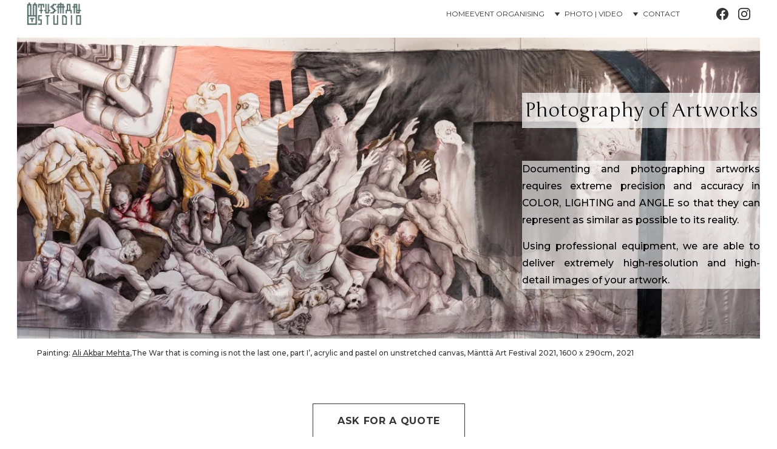

--- FILE ---
content_type: text/html
request_url: https://tusmanstudio.com/exhibitions-and-artworks
body_size: 30124
content:
<!DOCTYPE html><html lang="en"> <head><meta charset="utf-8"><meta name="viewport" content="width=device-width, initial-scale=1.0"><meta name="generator" content="Hostinger Website Builder"><!--[--><title>Ammattimainen dokumentointi taidenäyttelyistä | Photography | Videography | Event Production</title><meta name="description" content="Tarjoamme tehokasta ja ammattitaitoista dokumentointia taidenäyttelyille, maalauksille, veistoksille ja muille taideteoksille. Meidän asiantunteva tiimimme varmistaa, että taiteesi saa ansaitsemansa huomion."><link rel="icon" size="16x16" href="https://assets.zyrosite.com/cdn-cgi/image/format=auto,w=16,h=16,fit=crop,f=png/d95opoM2pMIzbEaJ/o-b-01-AoPyvz3ovwuMxabl.png"><link rel="icon" size="32x32" href="https://assets.zyrosite.com/cdn-cgi/image/format=auto,w=32,h=32,fit=crop,f=png/d95opoM2pMIzbEaJ/o-b-01-AoPyvz3ovwuMxabl.png"><link rel="icon" size="192x192" href="https://assets.zyrosite.com/cdn-cgi/image/format=auto,w=192,h=192,fit=crop,f=png/d95opoM2pMIzbEaJ/o-b-01-AoPyvz3ovwuMxabl.png"><link rel="apple-touch-icon" href="https://assets.zyrosite.com/cdn-cgi/image/format=auto,w=180,h=180,fit=crop,f=png/d95opoM2pMIzbEaJ/o-b-01-AoPyvz3ovwuMxabl.png"><meta content="https://www.tusmanstudio.com/exhibitions-and-artworks" property="og:url"><link rel="canonical" href="https://www.tusmanstudio.com/exhibitions-and-artworks"><meta content="Ammattimainen dokumentointi taidenäyttelyistä | Photography | Videography | Event Production" property="og:title"><meta name="twitter:title" content="Ammattimainen dokumentointi taidenäyttelyistä | Photography | Videography | Event Production"><meta content="website" property="og:type"><meta property="og:description" content="Tarjoamme tehokasta ja ammattitaitoista dokumentointia taidenäyttelyille, maalauksille, veistoksille ja muille taideteoksille. Meidän asiantunteva tiimimme varmistaa, että taiteesi saa ansaitsemansa huomion."><meta name="twitter:description" content="Tarjoamme tehokasta ja ammattitaitoista dokumentointia taidenäyttelyille, maalauksille, veistoksille ja muille taideteoksille. Meidän asiantunteva tiimimme varmistaa, että taiteesi saa ansaitsemansa huomion."><meta property="og:site_name" content="Photography | Videography | Event Production"><meta name="keywords" content="taidenäyttelyt, maalaukset, dokumentointi"><meta content="https://assets.zyrosite.com/cdn-cgi/image/format=auto,w=1440,h=756,fit=crop,f=jpeg/d95opoM2pMIzbEaJ/9.03.2022---k-galeria-14-dJorboWZwpH4Znr9.jpg" property="og:image"><meta content="https://assets.zyrosite.com/cdn-cgi/image/format=auto,w=1440,h=756,fit=crop,f=jpeg/d95opoM2pMIzbEaJ/9.03.2022---k-galeria-14-dJorboWZwpH4Znr9.jpg" name="twitter:image"><meta content="" property="og:image:alt"><meta content="" name="twitter:image:alt"><meta name="twitter:card" content="summary_large_image"><!----><link rel="preconnect"><!----><!----><!----><!----><!--[--><link rel="alternate" hreflang="x-default" href="https://www.tusmanstudio.com/exhibitions-and-artworks"><!--]--><link href="https://cdn.zyrosite.com/u1/google-fonts/font-faces?family=Junge:wght@400&amp;family=Montserrat:wght@400;500;600;700&amp;family=Open+Sans:wght@400&amp;display=swap" rel="preconnect" crossorigin="true"><link href="https://cdn.zyrosite.com/u1/google-fonts/font-faces?family=Junge:wght@400&amp;family=Montserrat:wght@400;500;600;700&amp;family=Open+Sans:wght@400&amp;display=swap" rel="preload" as="style"><link href="https://cdn.zyrosite.com/u1/google-fonts/font-faces?family=Junge:wght@400&amp;family=Montserrat:wght@400;500;600;700&amp;family=Open+Sans:wght@400&amp;display=swap" rel="stylesheet" referrerpolicy="no-referrer"><!--]--><style></style><link rel="prefetch" href="https://assets.zyrosite.com/d95opoM2pMIzbEaJ/traffic.txt"><style>
.block-background__overlay{
background-color: #fff !important;
}
</style><script>(function(){const postDate = null;

			const currentDate = new Date().setHours(0, 0, 0, 0);
			const postPublishDate = new Date(postDate).setHours(0, 0, 0, 0);

			if (postPublishDate && currentDate < postPublishDate) {
				window.location.replace('/');
			}
		})();</script><link rel="stylesheet" href="/_astro-1761742617233/_slug_.CyjES7jk.css">
<style>:root{--color-meteorite-dark: #2f1c6a;--color-meteorite-dark-2: #1F1346;--color-meteorite: #8c85ff;--color-meteorite-light: #d5dfff;--color-primary-dark: #5025d1;--color-primary: #673de6;--color-primary-light: #ebe4ff;--color-primary-charts: #B39EF3;--color-danger-dark: #d63163;--color-danger: #fc5185;--color-danger-light: #ffe8ef;--color-danger-charts: #FEA8C2;--color-warning-dark: #fea419;--color-warning-dark-2: #9F6000;--color-warning-charts: #FFD28C;--color-warning: #ffcd35;--color-warning-light: #fff8e2;--color-success-dark: #008361;--color-success: #00b090;--color-success-light: #def4f0;--color-dark: #1d1e20;--color-gray-dark: #36344d;--color-gray: #727586;--color-gray-border: #dadce0;--color-gray-light: #f2f3f6;--color-light: #fff;--color-azure: #357df9;--color-azure-light: #e3ebf9;--color-azure-dark: #265ab2;--color-indigo: #6366F1;--color-neutral-200: #D8DAE0}.whats-app-bubble{position:fixed;right:20px;bottom:24px;z-index:19;display:flex;cursor:pointer;border-radius:100px;box-shadow:#00000026 0 4px 12px}#wtpQualitySign_fixedCSS,#wtpQualitySign_popupCSS{bottom:10px!important}#wtpQualitySign_fixedCSS{z-index:17!important}#wtpQualitySign_popupCSS{z-index:18!important}
</style></head> <script type="application/ld+json">{"@context":"https://schema.org/","name":"Ammattimainen dokumentointi taidenäyttelyistä","url":"https://www.tusmanstudio.com/exhibitions-and-artworks","description":"Tarjoamme tehokasta ja ammattitaitoista dokumentointia taidenäyttelyille, maalauksille, veistoksille ja muille taideteoksille. Meidän asiantunteva tiimimme varmistaa, että taiteesi saa ansaitsemansa huomion.","image":"https://assets.zyrosite.com/cdn-cgi/image/format=auto,w=1440,h=756,fit=crop,f=jpeg/d95opoM2pMIzbEaJ/9.03.2022---k-galeria-14-dJorboWZwpH4Znr9.jpg","inLanguage":"en","keywords":["taidenäyttelyt","maalaukset","dokumentointi"],"@type":"WebPage"}</script> <body> <div> <style>astro-island,astro-slot,astro-static-slot{display:contents}</style><script>(()=>{var e=async t=>{await(await t())()};(self.Astro||(self.Astro={})).only=e;window.dispatchEvent(new Event("astro:only"));})();</script><script>(()=>{var A=Object.defineProperty;var g=(i,o,a)=>o in i?A(i,o,{enumerable:!0,configurable:!0,writable:!0,value:a}):i[o]=a;var d=(i,o,a)=>g(i,typeof o!="symbol"?o+"":o,a);{let i={0:t=>m(t),1:t=>a(t),2:t=>new RegExp(t),3:t=>new Date(t),4:t=>new Map(a(t)),5:t=>new Set(a(t)),6:t=>BigInt(t),7:t=>new URL(t),8:t=>new Uint8Array(t),9:t=>new Uint16Array(t),10:t=>new Uint32Array(t),11:t=>1/0*t},o=t=>{let[l,e]=t;return l in i?i[l](e):void 0},a=t=>t.map(o),m=t=>typeof t!="object"||t===null?t:Object.fromEntries(Object.entries(t).map(([l,e])=>[l,o(e)]));class y extends HTMLElement{constructor(){super(...arguments);d(this,"Component");d(this,"hydrator");d(this,"hydrate",async()=>{var b;if(!this.hydrator||!this.isConnected)return;let e=(b=this.parentElement)==null?void 0:b.closest("astro-island[ssr]");if(e){e.addEventListener("astro:hydrate",this.hydrate,{once:!0});return}let c=this.querySelectorAll("astro-slot"),n={},h=this.querySelectorAll("template[data-astro-template]");for(let r of h){let s=r.closest(this.tagName);s!=null&&s.isSameNode(this)&&(n[r.getAttribute("data-astro-template")||"default"]=r.innerHTML,r.remove())}for(let r of c){let s=r.closest(this.tagName);s!=null&&s.isSameNode(this)&&(n[r.getAttribute("name")||"default"]=r.innerHTML)}let p;try{p=this.hasAttribute("props")?m(JSON.parse(this.getAttribute("props"))):{}}catch(r){let s=this.getAttribute("component-url")||"<unknown>",v=this.getAttribute("component-export");throw v&&(s+=` (export ${v})`),console.error(`[hydrate] Error parsing props for component ${s}`,this.getAttribute("props"),r),r}let u;await this.hydrator(this)(this.Component,p,n,{client:this.getAttribute("client")}),this.removeAttribute("ssr"),this.dispatchEvent(new CustomEvent("astro:hydrate"))});d(this,"unmount",()=>{this.isConnected||this.dispatchEvent(new CustomEvent("astro:unmount"))})}disconnectedCallback(){document.removeEventListener("astro:after-swap",this.unmount),document.addEventListener("astro:after-swap",this.unmount,{once:!0})}connectedCallback(){if(!this.hasAttribute("await-children")||document.readyState==="interactive"||document.readyState==="complete")this.childrenConnectedCallback();else{let e=()=>{document.removeEventListener("DOMContentLoaded",e),c.disconnect(),this.childrenConnectedCallback()},c=new MutationObserver(()=>{var n;((n=this.lastChild)==null?void 0:n.nodeType)===Node.COMMENT_NODE&&this.lastChild.nodeValue==="astro:end"&&(this.lastChild.remove(),e())});c.observe(this,{childList:!0}),document.addEventListener("DOMContentLoaded",e)}}async childrenConnectedCallback(){let e=this.getAttribute("before-hydration-url");e&&await import(e),this.start()}async start(){let e=JSON.parse(this.getAttribute("opts")),c=this.getAttribute("client");if(Astro[c]===void 0){window.addEventListener(`astro:${c}`,()=>this.start(),{once:!0});return}try{await Astro[c](async()=>{let n=this.getAttribute("renderer-url"),[h,{default:p}]=await Promise.all([import(this.getAttribute("component-url")),n?import(n):()=>()=>{}]),u=this.getAttribute("component-export")||"default";if(!u.includes("."))this.Component=h[u];else{this.Component=h;for(let f of u.split("."))this.Component=this.Component[f]}return this.hydrator=p,this.hydrate},e,this)}catch(n){console.error(`[astro-island] Error hydrating ${this.getAttribute("component-url")}`,n)}}attributeChangedCallback(){this.hydrate()}}d(y,"observedAttributes",["props"]),customElements.get("astro-island")||customElements.define("astro-island",y)}})();</script><astro-island uid="ZAUsY3" component-url="/_astro-1761742617233/ClientHead.GXXB1Xib.js" component-export="default" renderer-url="/_astro-1761742617233/client.CyBEJFUL.js" props="{&quot;page-noindex&quot;:[0,false],&quot;canonical-url&quot;:[0,&quot;https://www.tusmanstudio.com/exhibitions-and-artworks&quot;],&quot;site-meta&quot;:[0,{&quot;GAId&quot;:[0,&quot;-&quot;],&quot;hotjar&quot;:[0,&quot;&quot;],&quot;version&quot;:[0,197],&quot;template&quot;:[0,&quot;blankportfoliotemplate&quot;],&quot;metaTitle&quot;:[0,&quot;Photography | Videography | Event Production&quot;],&quot;customMeta&quot;:[0,&quot;&lt;style&gt;\n.block-background__overlay{\nbackground-color: #fff !important;\n}\n&lt;/style&gt;\n\n&lt;!-- Google tag (gtag.js) --&gt;\n&lt;script async src=\&quot;https://www.googletagmanager.com/gtag/js?id=G-R36NH5LXF4\&quot;&gt;&lt;/script&gt;\n&lt;script&gt;\n  window.dataLayer = window.dataLayer || [];\n  function gtag(){dataLayer.push(arguments);}\n  gtag(&#39;js&#39;, new Date());\n\n  gtag(&#39;config&#39;, &#39;G-R36NH5LXF4&#39;);\n&lt;/script&gt;\n&lt;!-- Meta Pixel Code --&gt;\n&lt;script&gt;\n!function(f,b,e,v,n,t,s)\n{if(f.fbq)return;n=f.fbq=function(){n.callMethod?\nn.callMethod.apply(n,arguments):n.queue.push(arguments)};\nif(!f._fbq)f._fbq=n;n.push=n;n.loaded=!0;n.version=&#39;2.0&#39;;\nn.queue=[];t=b.createElement(e);t.async=!0;\nt.src=v;s=b.getElementsByTagName(e)[0];\ns.parentNode.insertBefore(t,s)}(window, document,&#39;script&#39;,\n&#39;https://connect.facebook.net/en_US/fbevents.js&#39;);\nfbq(&#39;init&#39;, &#39;704050381046583&#39;);\nfbq(&#39;track&#39;, &#39;PageView&#39;);\n&lt;/script&gt;\n&lt;noscript&gt;&lt;img height=\&quot;1\&quot; width=\&quot;1\&quot; style=\&quot;display:none\&quot;\nsrc=\&quot;https://www.facebook.com/tr?id=704050381046583&amp;ev=PageView&amp;noscript=1\&quot;\n/&gt;&lt;/noscript&gt;\n&lt;!-- End Meta Pixel Code --&gt;\n\n&lt;!-- Google tag (gtag.js) --&gt;\n&lt;script async src=\&quot;https://www.googletagmanager.com/gtag/js?id=AW-17351394091\&quot;&gt;\n&lt;/script&gt;\n&lt;script&gt;\n  window.dataLayer = window.dataLayer || [];\n  function gtag(){dataLayer.push(arguments);}\n  gtag(&#39;js&#39;, new Date());\n\n  gtag(&#39;config&#39;, &#39;AW-17351394091&#39;);\n&lt;/script&gt;&quot;],&quot;ogImageAlt&quot;:[0,&quot;&quot;],&quot;faviconPath&quot;:[0,&quot;o-b-01-AoPyvz3ovwuMxabl.png&quot;],&quot;ogImagePath&quot;:[0,&quot;85-sign_8d97d6e9b44117d242b1a51cdf818d80-t_5de17763-AGBo6LrG9bh9vOnm.jpg&quot;],&quot;googleAdsIds&quot;:[1,[[0,&quot;AW-17351394091&quot;]]],&quot;defaultLocale&quot;:[0,&quot;system&quot;],&quot;ecommerceType&quot;:[0,&quot;zyro&quot;],&quot;facebookPixel&quot;:[0,&quot;1312489002998422&quot;],&quot;faviconOrigin&quot;:[0,&quot;assets&quot;],&quot;ogImageOrigin&quot;:[0,&quot;assets&quot;],&quot;googleAnalytics&quot;:[0,&quot;G-R36NH5LXF4&quot;],&quot;ecommerceStoreId&quot;:[0,&quot;store_01J48XYH7QRABKZ30GTHJH19PK&quot;],&quot;googleTagManager&quot;:[0,&quot;&quot;],&quot;customBodyElements&quot;:[0,&quot;&lt;script async src=\&quot;https://www.googletagmanager.com/gtag/js?id=G-R36NH5LXF4\&quot;&gt;&lt;/script&gt;&lt;script&gt;\n  window.dataLayer = window.dataLayer || [];\n  function gtag(){dataLayer.push(arguments);}\n  gtag(&#39;js&#39;, new Date());\n\n  gtag(&#39;config&#39;, &#39;G-R36NH5LXF4&#39;);\n&lt;/script&gt;&lt;script&gt;\n!function(f,b,e,v,n,t,s)\n{if(f.fbq)return;n=f.fbq=function(){n.callMethod?\nn.callMethod.apply(n,arguments):n.queue.push(arguments)};\nif(!f._fbq)f._fbq=n;n.push=n;n.loaded=!0;n.version=&#39;2.0&#39;;\nn.queue=[];t=b.createElement(e);t.async=!0;\nt.src=v;s=b.getElementsByTagName(e)[0];\ns.parentNode.insertBefore(t,s)}(window, document,&#39;script&#39;,\n&#39;https://connect.facebook.net/en_US/fbevents.js&#39;);\nfbq(&#39;init&#39;, &#39;704050381046583&#39;);\nfbq(&#39;track&#39;, &#39;PageView&#39;);\n&lt;/script&gt;&lt;noscript&gt;&lt;/noscript&gt;&lt;script async src=\&quot;https://www.googletagmanager.com/gtag/js?id=AW-17351394091\&quot;&gt;\n&lt;/script&gt;&lt;script&gt;\n  window.dataLayer = window.dataLayer || [];\n  function gtag(){dataLayer.push(arguments);}\n  gtag(&#39;js&#39;, new Date());\n\n  gtag(&#39;config&#39;, &#39;AW-17351394091&#39;);\n&lt;/script&gt;&quot;],&quot;customHeadElements&quot;:[0,&quot;&lt;style&gt;\n.block-background__overlay{\nbackground-color: #fff !important;\n}\n&lt;/style&gt;&quot;],&quot;stripePublicApiKey&quot;:[0,&quot;&quot;],&quot;typographyStylesId&quot;:[0,&quot;aurora&quot;],&quot;isPrivateModeActive&quot;:[0,false],&quot;demoEcommerceStoreId&quot;:[0,&quot;demo_01G0E9P2R0CFTNBWEEFCEV8EG5&quot;],&quot;shouldAddWWWPrefixToDomain&quot;:[0,true],&quot;isExistingStoreWithDynamicTemplate&quot;:[0,true]}],&quot;domain&quot;:[0,&quot;www.tusmanstudio.com&quot;]}" ssr client="only" opts="{&quot;name&quot;:&quot;ClientHead&quot;,&quot;value&quot;:&quot;vue&quot;}"></astro-island> <script>(()=>{var e=async t=>{await(await t())()};(self.Astro||(self.Astro={})).load=e;window.dispatchEvent(new Event("astro:load"));})();</script><astro-island uid="Z1vYyBJ" prefix="v1" component-url="/_astro-1761742617233/Page.CNACaVBE.js" component-export="default" renderer-url="/_astro-1761742617233/client.CyBEJFUL.js" props="{&quot;pageData&quot;:[0,{&quot;pages&quot;:[0,{&quot;home&quot;:[0,{&quot;meta&quot;:[0,{&quot;title&quot;:[0,&quot;Live Events | Concerts | Photography&quot;],&quot;noindex&quot;:[0,false],&quot;keywords&quot;:[1,[[0,&quot;live events&quot;],[0,&quot;middle eastern musicians&quot;],[0,&quot;event photography&quot;]]],&quot;ogImageAlt&quot;:[0,&quot;&quot;],&quot;description&quot;:[0,&quot;Live events featuring most prestigeous Middle Eastern artists &amp; musicians in Finland. Our services include professional event photography and documentation to capture every moment beautifully.&quot;],&quot;focusKeyword&quot;:[0,&quot;live events&quot;]}],&quot;name&quot;:[0,&quot;Home&quot;],&quot;slug&quot;:[0,&quot;&quot;],&quot;type&quot;:[0,&quot;default&quot;],&quot;blocks&quot;:[1,[[0,&quot;8R6cUfzFD&quot;],[0,&quot;zuXgPW&quot;],[0,&quot;zayhwc&quot;],[0,&quot;zToT6p&quot;],[0,&quot;z_3XaZ&quot;],[0,&quot;zekLZW&quot;],[0,&quot;Hk6K-9L2i&quot;],[0,&quot;zAEkUu&quot;],[0,&quot;PporepkrVc&quot;],[0,&quot;zCouAU&quot;]]],&quot;hiddenSlots&quot;:[1,[]]}],&quot;z-eCOg&quot;:[0,{&quot;meta&quot;:[0,{&quot;title&quot;:[0,&quot;Faraj Suleiman Live in Espoo - 20.09.2025&quot;],&quot;noindex&quot;:[0,false],&quot;keywords&quot;:[1,[[0,&quot;faraj suleiman&quot;],[0,&quot;faraj suleiman concert&quot;],[0,&quot;espoon kulttuurikeskus&quot;]]],&quot;password&quot;:[0,&quot;&quot;],&quot;ogImageAlt&quot;:[0,&quot;&quot;],&quot;description&quot;:[0,&quot;Join us for an unforgettable evening with Faraj Suleiman at the Espoon Kulttuurikeskus on September 20, 2025. Experience the captivating music and vibrant atmosphere. Don&#39;t miss this chance to see Faraj Suleiman live!&quot;],&quot;ogImagePath&quot;:[0,&quot;dsc03159s-AQEZ7QON4zhnMg34.jpg&quot;],&quot;focusKeyword&quot;:[0,&quot;faraj suleiman&quot;],&quot;ogImageOrigin&quot;:[0,&quot;assets&quot;],&quot;passwordDesign&quot;:[0,&quot;default&quot;],&quot;passwordBackText&quot;:[0,&quot;Back to&quot;],&quot;passwordButtonText&quot;:[0,&quot;Enter&quot;],&quot;passwordHeadingText&quot;:[0,&quot;Guest area&quot;],&quot;passwordSubheadingText&quot;:[0,&quot;Please enter the password to access the page&quot;],&quot;passwordPlaceholderText&quot;:[0,&quot;Type password&quot;]}],&quot;name&quot;:[0,&quot;Faraj Suleiman Live in Espoo&quot;],&quot;slug&quot;:[0,&quot;faraj-suleiman-live-in-espoo&quot;],&quot;type&quot;:[0,&quot;default&quot;],&quot;blocks&quot;:[1,[[0,&quot;z7ifPK&quot;],[0,&quot;zHiTcG&quot;],[0,&quot;zONSLL&quot;],[0,&quot;zdf0vY&quot;]]]}],&quot;z1_EuB&quot;:[0,{&quot;meta&quot;:[0,{&quot;title&quot;:[0,&quot;tapahtumakuvaaja&quot;],&quot;ogImageAlt&quot;:[0,&quot;&quot;],&quot;description&quot;:[0,&quot;tapahtumakuvaaja Helsingissä&quot;],&quot;ogImagePath&quot;:[0,&quot;ama_1166-YX4wyWZPOlS5bMM7.jpg&quot;],&quot;ogImageOrigin&quot;:[0,&quot;assets&quot;]}],&quot;name&quot;:[0,&quot;EVENT&quot;],&quot;slug&quot;:[0,&quot;event&quot;],&quot;type&quot;:[0,&quot;default&quot;],&quot;blocks&quot;:[1,[[0,&quot;zsW13x&quot;]]],&quot;hiddenSlots&quot;:[1,[]]}],&quot;z7b5JC&quot;:[0,{&quot;meta&quot;:[0,{&quot;noindex&quot;:[0,false],&quot;password&quot;:[0,&quot;&quot;],&quot;ogImageAlt&quot;:[0,&quot;&quot;],&quot;passwordDesign&quot;:[0,&quot;default&quot;],&quot;passwordBackText&quot;:[0,&quot;Back to&quot;],&quot;passwordButtonText&quot;:[0,&quot;Enter&quot;],&quot;passwordHeadingText&quot;:[0,&quot;Guest area&quot;],&quot;passwordSubheadingText&quot;:[0,&quot;Please enter the password to access the page&quot;],&quot;passwordPlaceholderText&quot;:[0,&quot;Type password&quot;]}],&quot;name&quot;:[0,&quot;Peyman Salimi-Helsinki&quot;],&quot;slug&quot;:[0,&quot;peyman-salimi-helsinki&quot;],&quot;type&quot;:[0,&quot;default&quot;],&quot;blocks&quot;:[1,[[0,&quot;z8GeIL&quot;]]]}],&quot;zLV-Fh&quot;:[0,{&quot;meta&quot;:[0,{&quot;noindex&quot;:[0,false],&quot;password&quot;:[0,&quot;&quot;],&quot;ogImageAlt&quot;:[0,&quot;&quot;],&quot;ogImagePath&quot;:[0,&quot;ama_0854-A85jwq6rKgiVzvN9.jpg&quot;],&quot;ogImageOrigin&quot;:[0,&quot;assets&quot;],&quot;passwordDesign&quot;:[0,&quot;default&quot;],&quot;passwordBackText&quot;:[0,&quot;Back to&quot;],&quot;passwordButtonText&quot;:[0,&quot;Enter&quot;],&quot;passwordHeadingText&quot;:[0,&quot;Guest area&quot;],&quot;passwordSubheadingText&quot;:[0,&quot;Please enter the password to access the page&quot;],&quot;passwordPlaceholderText&quot;:[0,&quot;Type password&quot;]}],&quot;name&quot;:[0,&quot;Safer Space Guidelines&quot;],&quot;slug&quot;:[0,&quot;safer-space&quot;],&quot;type&quot;:[0,&quot;default&quot;],&quot;blocks&quot;:[1,[[0,&quot;zUR5sf&quot;]]],&quot;hiddenSlots&quot;:[1,[]]}],&quot;zNsRS9&quot;:[0,{&quot;meta&quot;:[0,{&quot;noindex&quot;:[0,false],&quot;password&quot;:[0,&quot;&quot;],&quot;ogImageAlt&quot;:[0,&quot;&quot;],&quot;passwordDesign&quot;:[0,&quot;default&quot;],&quot;passwordBackText&quot;:[0,&quot;Back to&quot;],&quot;passwordButtonText&quot;:[0,&quot;Enter&quot;],&quot;passwordHeadingText&quot;:[0,&quot;Guest area&quot;],&quot;passwordSubheadingText&quot;:[0,&quot;Please enter the password to access the page&quot;],&quot;passwordPlaceholderText&quot;:[0,&quot;Type password&quot;]}],&quot;name&quot;:[0,&quot;Privacy Policy | Photography&quot;],&quot;slug&quot;:[0,&quot;privacy-policy-photography&quot;],&quot;type&quot;:[0,&quot;default&quot;],&quot;blocks&quot;:[1,[[0,&quot;zHP04s&quot;]]],&quot;hiddenSlots&quot;:[1,[]]}],&quot;zO9dEE&quot;:[0,{&quot;name&quot;:[0,&quot;Privacy policy&quot;],&quot;slug&quot;:[0,&quot;privacy-policy&quot;],&quot;type&quot;:[0,&quot;default&quot;],&quot;blocks&quot;:[1,[[0,&quot;z02ICN&quot;]]],&quot;hiddenSlots&quot;:[1,[]]}],&quot;zWqLPq&quot;:[0,{&quot;meta&quot;:[0,{&quot;noindex&quot;:[0,false],&quot;password&quot;:[0,&quot;&quot;],&quot;ogImageAlt&quot;:[0,&quot;&quot;],&quot;passwordDesign&quot;:[0,&quot;default&quot;],&quot;passwordBackText&quot;:[0,&quot;Back to&quot;],&quot;passwordButtonText&quot;:[0,&quot;Enter&quot;],&quot;passwordHeadingText&quot;:[0,&quot;Guest area&quot;],&quot;passwordSubheadingText&quot;:[0,&quot;Please enter the password to access the page&quot;],&quot;passwordPlaceholderText&quot;:[0,&quot;Type password&quot;]}],&quot;name&quot;:[0,&quot;Photography General Condition&quot;],&quot;slug&quot;:[0,&quot;photography-general-condition&quot;],&quot;type&quot;:[0,&quot;default&quot;],&quot;blocks&quot;:[1,[[0,&quot;zupdc4&quot;]]],&quot;hiddenSlots&quot;:[1,[]]}],&quot;zXTvo6&quot;:[0,{&quot;meta&quot;:[0,{&quot;title&quot;:[0,&quot;Book Your Photoshoot - Studio &amp; Outdoor Options&quot;],&quot;noindex&quot;:[0,true],&quot;keywords&quot;:[1,[[0,&quot;photoshoot&quot;],[0,&quot;studio photoshoot&quot;],[0,&quot;outdoor photoshoot&quot;]]],&quot;password&quot;:[0,&quot;&quot;],&quot;ogImageAlt&quot;:[0,&quot;&quot;],&quot;description&quot;:[0,&quot;Capture stunning moments with our professional photoshoot services. Choose from indoor studio shoots or beautiful outdoor locations to create unforgettable memories. Book your session today!&quot;],&quot;focusKeyword&quot;:[0,&quot;photoshoot&quot;],&quot;passwordDesign&quot;:[0,&quot;default&quot;],&quot;passwordBackText&quot;:[0,&quot;Back to&quot;],&quot;passwordButtonText&quot;:[0,&quot;Enter&quot;],&quot;passwordHeadingText&quot;:[0,&quot;Guest area&quot;],&quot;passwordSubheadingText&quot;:[0,&quot;Please enter the password to access the page&quot;],&quot;passwordPlaceholderText&quot;:[0,&quot;Type password&quot;]}],&quot;name&quot;:[0,&quot;Book your Photoshoot&quot;],&quot;slug&quot;:[0,&quot;book-your-photoshoot&quot;],&quot;type&quot;:[0,&quot;default&quot;],&quot;blocks&quot;:[1,[[0,&quot;z8JzCF&quot;]]],&quot;hiddenSlots&quot;:[1,[]]}],&quot;zhz_U8&quot;:[0,{&quot;meta&quot;:[0,{&quot;title&quot;:[0,&quot;Ammattimainen dokumentointi taidenäyttelyistä&quot;],&quot;noindex&quot;:[0,false],&quot;keywords&quot;:[1,[[0,&quot;taidenäyttelyt&quot;],[0,&quot;maalaukset&quot;],[0,&quot;dokumentointi&quot;]]],&quot;ogImageAlt&quot;:[0,&quot;&quot;],&quot;description&quot;:[0,&quot;Tarjoamme tehokasta ja ammattitaitoista dokumentointia taidenäyttelyille, maalauksille, veistoksille ja muille taideteoksille. Meidän asiantunteva tiimimme varmistaa, että taiteesi saa ansaitsemansa huomion.&quot;],&quot;ogImagePath&quot;:[0,&quot;9.03.2022---k-galeria-14-dJorboWZwpH4Znr9.jpg&quot;],&quot;focusKeyword&quot;:[0,&quot;taidenäyttelyt&quot;],&quot;ogImageOrigin&quot;:[0,&quot;assets&quot;]}],&quot;name&quot;:[0,&quot;Exhibitions and Artworks&quot;],&quot;slug&quot;:[0,&quot;exhibitions-and-artworks&quot;],&quot;type&quot;:[0,&quot;default&quot;],&quot;blocks&quot;:[1,[[0,&quot;zVX-uw&quot;],[0,&quot;zd-qAn&quot;]]],&quot;hiddenSlots&quot;:[1,[]]}],&quot;zjeElK&quot;:[0,{&quot;meta&quot;:[0,{&quot;title&quot;:[0,&quot;Kayhan Kalhor Erdal Erzincan&quot;],&quot;noindex&quot;:[0,false],&quot;ogImageAlt&quot;:[0,&quot;&quot;],&quot;description&quot;:[0,&quot;Kayhan Kalhor and Erdal Erzincan concert in Espoo ( Helsinki) Espoon Kulttuurikeskus, Tapiolasali&quot;],&quot;ogImagePath&quot;:[0,&quot;_mr59668-Aq21rgjQVyUVZxLd.jpg&quot;],&quot;ogImageOrigin&quot;:[0,&quot;assets&quot;]}],&quot;name&quot;:[0,&quot;Kayhan Kalhor and Erdal Erzincan Live in Finland-2023&quot;],&quot;slug&quot;:[0,&quot;kayhan-kalhor-and-erdal-erzincan-live-in-finland-2023&quot;],&quot;type&quot;:[0,&quot;default&quot;],&quot;blocks&quot;:[1,[[0,&quot;z08gLr&quot;]]],&quot;hiddenSlots&quot;:[1,[]]}],&quot;zmTEMJ&quot;:[0,{&quot;meta&quot;:[0,{&quot;title&quot;:[0,&quot;Food Photography in Finland - Capture Culinary Art&quot;],&quot;keywords&quot;:[1,[[0,&quot;food photography&quot;],[0,&quot;food photography Finland&quot;],[0,&quot;ruokakuvaus&quot;]]],&quot;ogImageAlt&quot;:[0,&quot;&quot;],&quot;description&quot;:[0,&quot;Explore the vibrant world of food photography in Finland, including Helsingissä, Espoossa, and Vantaalla. Discover tips, techniques, and inspiration for capturing stunning food images that entice and delight.&quot;],&quot;ogImagePath&quot;:[0,&quot;firewok-studio-20.02-s-AGBo2Jw0jncW9k2o.jpg&quot;],&quot;focusKeyword&quot;:[0,&quot;food photography&quot;],&quot;ogImageOrigin&quot;:[0,&quot;assets&quot;]}],&quot;name&quot;:[0,&quot;FOOD&quot;],&quot;slug&quot;:[0,&quot;food&quot;],&quot;type&quot;:[0,&quot;default&quot;],&quot;blocks&quot;:[1,[[0,&quot;ziFU_6&quot;],[0,&quot;znJrqL&quot;]]],&quot;hiddenSlots&quot;:[1,[]]}],&quot;zpIdPS&quot;:[0,{&quot;meta&quot;:[0,{&quot;title&quot;:[0,&quot;Cultural Events &amp; Concerts in Finland&quot;],&quot;noindex&quot;:[0,false],&quot;keywords&quot;:[1,[[0,&quot;cultural events&quot;],[0,&quot;concerts in Finland&quot;],[0,&quot;live music Finland&quot;]]],&quot;ogImageAlt&quot;:[0,&quot;&quot;],&quot;description&quot;:[0,&quot;Discover vibrant cultural events and live music concerts in Finland, featuring non-European artists. Join us for unforgettable performances that celebrate diversity and creativity in the heart of Finland.&quot;],&quot;focusKeyword&quot;:[0,&quot;cultural events&quot;]}],&quot;name&quot;:[0,&quot;EVENT ORGANISING&quot;],&quot;slug&quot;:[0,&quot;event-organising&quot;],&quot;type&quot;:[0,&quot;default&quot;],&quot;blocks&quot;:[1,[[0,&quot;zScW1U&quot;],[0,&quot;zWBW9N&quot;],[0,&quot;zM9gCq&quot;],[0,&quot;zLuFCV&quot;],[0,&quot;zRy_ar&quot;]]],&quot;hiddenSlots&quot;:[1,[]]}],&quot;zrzox3&quot;:[0,{&quot;meta&quot;:[0,{&quot;title&quot;:[0,&quot;Professional Video Production Services for Events&quot;],&quot;noindex&quot;:[0,false],&quot;keywords&quot;:[1,[[0,&quot;video production services&quot;],[0,&quot;event video documentation&quot;],[0,&quot;conference video services&quot;]]],&quot;password&quot;:[0,&quot;&quot;],&quot;ogImageAlt&quot;:[0,&quot;&quot;],&quot;description&quot;:[0,&quot;Discover top-notch video production services for events, conferences, interviews, commercials, and documentaries. Capture unforgettable memories with our expert video documentation tailored to your needs.&quot;],&quot;ogImagePath&quot;:[0,&quot;photo-1612548403247-aa2873e9422d-YD0nljee2eHNJ3OG.jpg&quot;],&quot;focusKeyword&quot;:[0,&quot;video production services&quot;],&quot;ogImageOrigin&quot;:[0,&quot;assets&quot;],&quot;passwordDesign&quot;:[0,&quot;default&quot;],&quot;passwordBackText&quot;:[0,&quot;Back to&quot;],&quot;passwordButtonText&quot;:[0,&quot;Enter&quot;],&quot;passwordHeadingText&quot;:[0,&quot;Guest area&quot;],&quot;passwordSubheadingText&quot;:[0,&quot;Please enter the password to access the page&quot;],&quot;passwordPlaceholderText&quot;:[0,&quot;Type password&quot;]}],&quot;name&quot;:[0,&quot;VIDEOGRAPHY&quot;],&quot;slug&quot;:[0,&quot;videography&quot;],&quot;type&quot;:[0,&quot;default&quot;],&quot;blocks&quot;:[1,[[0,&quot;z7aT0a&quot;],[0,&quot;zsZ6PR&quot;],[0,&quot;zHTZaD&quot;],[0,&quot;zIdQ4b&quot;]]],&quot;hiddenSlots&quot;:[1,[]]}],&quot;zueeXl&quot;:[0,{&quot;meta&quot;:[0,{&quot;title&quot;:[0,&quot;Ali Azimi Concert in Helsinki&quot;],&quot;noindex&quot;:[0,false],&quot;ogImageAlt&quot;:[0,&quot;&quot;],&quot;description&quot;:[0,&quot;on September 2022 Ali Azimi and his band went on stage for the first time in Helsinki.\nTusmanStudio had the pleasure to be the producer of this event.&quot;],&quot;ogImagePath&quot;:[0,&quot;_6a_7256-dJoEXQKyzpI1zn3O.jpg&quot;],&quot;ogImageOrigin&quot;:[0,&quot;assets&quot;]}],&quot;name&quot;:[0,&quot;Ali Azimi Live in Helsinki&quot;],&quot;slug&quot;:[0,&quot;ali-azimi&quot;],&quot;type&quot;:[0,&quot;default&quot;],&quot;blocks&quot;:[1,[[0,&quot;zhEwCJ&quot;]]],&quot;hiddenSlots&quot;:[1,[]]}],&quot;zw9wUz&quot;:[0,{&quot;meta&quot;:[0,{&quot;noindex&quot;:[0,false],&quot;password&quot;:[0,&quot;&quot;],&quot;ogImageAlt&quot;:[0,&quot;&quot;],&quot;passwordDesign&quot;:[0,&quot;default&quot;],&quot;passwordBackText&quot;:[0,&quot;Back to&quot;],&quot;passwordButtonText&quot;:[0,&quot;Enter&quot;],&quot;passwordHeadingText&quot;:[0,&quot;Guest area&quot;],&quot;passwordSubheadingText&quot;:[0,&quot;Please enter the password to access the page&quot;],&quot;passwordPlaceholderText&quot;:[0,&quot;Type password&quot;]}],&quot;name&quot;:[0,&quot;Pallet 2024&quot;],&quot;slug&quot;:[0,&quot;pallet-2024&quot;],&quot;type&quot;:[0,&quot;default&quot;],&quot;blocks&quot;:[1,[[0,&quot;zXWBJn&quot;]]]}],&quot;zxQV8g&quot;:[0,{&quot;meta&quot;:[0,{&quot;title&quot;:[0,&quot;Professional Event &amp; Wedding Photography in Helsinki&quot;],&quot;noindex&quot;:[0,false],&quot;keywords&quot;:[1,[[0,&quot;event photography&quot;],[0,&quot;valokuvaaja helsinki&quot;],[0,&quot;wedding photography&quot;]]],&quot;password&quot;:[0,&quot;&quot;],&quot;ogImageAlt&quot;:[0,&quot;&quot;],&quot;description&quot;:[0,&quot;Capture your special moments with our expert event photography services in Helsinki. Specializing in wedding photography and corporate events, our skilled valokuvaaja helsinki ensures stunning visuals that last a lifetime.&quot;],&quot;ogImagePath&quot;:[0,&quot;85-sign_8d97d6e9b44117d242b1a51cdf818d80-t_5de17763-AGBo6LrG9bh9vOnm.jpg&quot;],&quot;focusKeyword&quot;:[0,&quot;event photography&quot;],&quot;ogImageOrigin&quot;:[0,&quot;assets&quot;],&quot;passwordDesign&quot;:[0,&quot;default&quot;],&quot;passwordBackText&quot;:[0,&quot;Back to&quot;],&quot;passwordButtonText&quot;:[0,&quot;Enter&quot;],&quot;passwordHeadingText&quot;:[0,&quot;Guest area&quot;],&quot;passwordSubheadingText&quot;:[0,&quot;Please enter the password to access the page&quot;],&quot;passwordPlaceholderText&quot;:[0,&quot;Type password&quot;]}],&quot;name&quot;:[0,&quot;PHOTO | VIDEO&quot;],&quot;slug&quot;:[0,&quot;photo-video&quot;],&quot;type&quot;:[0,&quot;default&quot;],&quot;blocks&quot;:[1,[[0,&quot;zAlYOe&quot;],[0,&quot;zd4FE2&quot;],[0,&quot;zUHYsb&quot;],[0,&quot;zpzcOT&quot;],[0,&quot;zUNFFn&quot;],[0,&quot;zBnWhB&quot;]]],&quot;hiddenSlots&quot;:[1,[]]}],&quot;ai-AqeOc&quot;:[0,{&quot;meta&quot;:[0,{&quot;title&quot;:[0,&quot;Arsen Petrosyan and Adib Rostami&quot;],&quot;noindex&quot;:[0,false],&quot;keywords&quot;:[1,[[0,&quot;concert event&quot;],[0,&quot;talented artists&quot;],[0,&quot;live music&quot;]]],&quot;password&quot;:[0,&quot;&quot;],&quot;ogImageAlt&quot;:[0,&quot;&quot;],&quot;description&quot;:[0,&quot;Join us for an unforgettable concert event showcasing talented artists. Discover the lineup, event details, and more. Don’t miss out on this amazing experience filled with live music and entertainment. Get your tickets now and be part of the excitement!&quot;],&quot;ogImagePath&quot;:[0,&quot;whatsapp-image-2025-07-31-at-19.33.11_0b5beb3d-AR03EWDMGWCeMlge.jpg&quot;],&quot;focusKeyword&quot;:[0,&quot;concert event&quot;],&quot;ogImageOrigin&quot;:[0,&quot;assets&quot;],&quot;passwordDesign&quot;:[0,&quot;default&quot;],&quot;passwordBackText&quot;:[0,&quot;Back to&quot;],&quot;passwordButtonText&quot;:[0,&quot;Enter&quot;],&quot;passwordHeadingText&quot;:[0,&quot;Guest area&quot;],&quot;passwordSubheadingText&quot;:[0,&quot;Please enter the password to access the page&quot;],&quot;passwordPlaceholderText&quot;:[0,&quot;Type password&quot;]}],&quot;name&quot;:[0,&quot;Arsen Petrosyan and Adib Rostami&quot;],&quot;slug&quot;:[0,&quot;arsen-petrosyan-and-adib-rostami&quot;],&quot;type&quot;:[0,&quot;default&quot;],&quot;blocks&quot;:[1,[[0,&quot;ai-o1aNAy&quot;],[0,&quot;zIfNGl&quot;],[0,&quot;zg4dhd&quot;],[0,&quot;ai-s6uOt9&quot;]]],&quot;hiddenSlots&quot;:[1,[]]}],&quot;ai-MCsQQ&quot;:[0,{&quot;meta&quot;:[0,{&quot;title&quot;:[0,&quot;Vibrant Portraits and Family Photography Gallery&quot;],&quot;noindex&quot;:[0,false],&quot;keywords&quot;:[1,[[0,&quot;portraits&quot;],[0,&quot;family photos&quot;],[0,&quot;wedding photography&quot;]]],&quot;password&quot;:[0,&quot;&quot;],&quot;ogImageAlt&quot;:[0,&quot;&quot;],&quot;description&quot;:[0,&quot;Explore our vibrant gallery showcasing stunning portraits, family photos, studio sessions, and wedding moments. Each section highlights the beauty of life&#39;s special occasions, inviting you to experience the joy captured through our lens. Discover the perfect memories today!&quot;],&quot;focusKeyword&quot;:[0,&quot;portraits&quot;],&quot;passwordDesign&quot;:[0,&quot;default&quot;],&quot;passwordBackText&quot;:[0,&quot;Back to&quot;],&quot;passwordButtonText&quot;:[0,&quot;Enter&quot;],&quot;passwordHeadingText&quot;:[0,&quot;Guest area&quot;],&quot;passwordSubheadingText&quot;:[0,&quot;Please enter the password to access the page&quot;],&quot;passwordPlaceholderText&quot;:[0,&quot;Type password&quot;]}],&quot;name&quot;:[0,&quot;People and Moments&quot;],&quot;slug&quot;:[0,&quot;people-and-moments&quot;],&quot;type&quot;:[0,&quot;default&quot;],&quot;blocks&quot;:[1,[[0,&quot;2TR5Ok&quot;],[0,&quot;Fa6ylM&quot;],[0,&quot;Tkp4Om&quot;],[0,&quot;mhVV8X&quot;]]],&quot;hiddenSlots&quot;:[1,[]]}],&quot;page_KSmoqv4Hgty_koGRrOwHp&quot;:[0,{&quot;meta&quot;:[0,{}],&quot;name&quot;:[0,&quot;Contact&quot;],&quot;slug&quot;:[0,&quot;contact&quot;],&quot;type&quot;:[0,&quot;default&quot;],&quot;blocks&quot;:[1,[[0,&quot;block_O2q56ayouuLv5v9KfILb6&quot;]]],&quot;hiddenSlots&quot;:[1,[]]}],&quot;prod_01JSZ6169XCRC6SPH2NMJBT30R&quot;:[0,{&quot;name&quot;:[0,&quot;MaternityPhoto shoot - in studio&quot;],&quot;type&quot;:[0,&quot;ecommerce-dynamic-product&quot;],&quot;blocks&quot;:[1,[[0,&quot;dynamic-product-block&quot;]]],&quot;productId&quot;:[0,&quot;prod_01JSZ6169XCRC6SPH2NMJBT30R&quot;],&quot;hiddenSlots&quot;:[1,[]],&quot;slug&quot;:[0,&quot;maternityphoto-shoot-in-studio&quot;],&quot;meta&quot;:[0,{&quot;title&quot;:[0,&quot;MaternityPhoto shoot - in studio&quot;],&quot;description&quot;:[0,&quot;In-Studio Photography SessionsCapture your most cherished moments with our professional in-studio photography sessions. Whether you&#39;re looking to create stunning individual portraits, timeless family photos, or celebrate a special occasion like pregnancy or a child&#39;s milestone, our studio can hos...&quot;],&quot;ogImagePath&quot;:[0,&quot;https://cdn.zyrosite.com/cdn-ecommerce/store_01J48XYH7QRABKZ30GTHJH19PK%2Fassets%2F1745876764720-maternity1-046.jpg&quot;],&quot;ogImageOrigin&quot;:[0,&quot;other&quot;],&quot;ogImageAlt&quot;:[0,&quot;MaternityPhoto shoot - in studio&quot;]}]}],&quot;prod_01J492FS8NDJG74WAW9PJCM0JJ&quot;:[0,{&quot;name&quot;:[0,&quot;General Studio Session&quot;],&quot;type&quot;:[0,&quot;ecommerce-dynamic-product&quot;],&quot;blocks&quot;:[1,[[0,&quot;dynamic-product-block&quot;]]],&quot;productId&quot;:[0,&quot;prod_01J492FS8NDJG74WAW9PJCM0JJ&quot;],&quot;hiddenSlots&quot;:[1,[]],&quot;slug&quot;:[0,&quot;general-studio-session&quot;],&quot;meta&quot;:[0,{&quot;title&quot;:[0,&quot;General Studio Session&quot;],&quot;description&quot;:[0,&quot;In-Studio Photography SessionsCapture your most cherished moments with our professional in-studio photography sessions. Whether you&#39;re looking to create stunning individual portraits, timeless family photos, or celebrate a special occasion like pregnancy or a child&#39;s milestone, our studio can hos...&quot;],&quot;ogImagePath&quot;:[0,&quot;https://cdn.zyrosite.com/cdn-ecommerce/store_01J48XYH7QRABKZ30GTHJH19PK%2Fassets%2F1722582210486-Yinguli-Linkedin-3-s.jpg&quot;],&quot;ogImageOrigin&quot;:[0,&quot;other&quot;],&quot;ogImageAlt&quot;:[0,&quot;General Studio Session&quot;]}]}]}],&quot;blocks&quot;:[0,{&quot;header&quot;:[0,{&quot;slot&quot;:[0,&quot;header&quot;],&quot;type&quot;:[0,&quot;BlockNavigation&quot;],&quot;mobile&quot;:[0,{&quot;height&quot;:[0,36]}],&quot;desktop&quot;:[0,{&quot;height&quot;:[0,47]}],&quot;settings&quot;:[0,{&quot;styles&quot;:[0,{&quot;width&quot;:[0,&quot;1240px&quot;],&quot;padding&quot;:[0,&quot;4px 16px 4px 16px&quot;],&quot;logo-width&quot;:[0,&quot;90px&quot;],&quot;cartIconSize&quot;:[0,&quot;24px&quot;],&quot;link-spacing&quot;:[0,&quot;25px&quot;],&quot;m-logo-width&quot;:[0,&quot;66px&quot;],&quot;element-spacing&quot;:[0,&quot;60px&quot;],&quot;contrastBackgroundColor&quot;:[0,&quot;rgba(233, 196, 164, 0.82)&quot;]}],&quot;cartText&quot;:[0,&quot;Shopping bag&quot;],&quot;isSticky&quot;:[0,true],&quot;showLogo&quot;:[0,true],&quot;headerLayout&quot;:[0,&quot;desktop-1&quot;],&quot;isCartVisible&quot;:[0,false],&quot;logoImagePath&quot;:[0,&quot;g-b-01-YanDy3Noy9tv6yv2.png&quot;],&quot;mHeaderLayout&quot;:[0,&quot;mobile-1&quot;],&quot;logoImageOrigin&quot;:[0,&quot;assets&quot;],&quot;mobileLinksAlignment&quot;:[0,&quot;right&quot;]}],&quot;zindexes&quot;:[1,[[0,&quot;z8LbYK&quot;]]],&quot;background&quot;:[0,{&quot;color&quot;:[0,&quot;rgba(245, 228, 213, 0.82)&quot;],&quot;current&quot;:[0,&quot;color&quot;],&quot;isTransparent&quot;:[0,false]}],&quot;components&quot;:[1,[[0,&quot;z8LbYK&quot;]]],&quot;navLinkTextColor&quot;:[0,&quot;rgb(53, 53, 53)&quot;],&quot;navLinkTextColorHover&quot;:[0,&quot;rgb(53, 53, 53)&quot;]}],&quot;zVX-uw&quot;:[0,{&quot;type&quot;:[0,&quot;BlockLayout&quot;],&quot;mobile&quot;:[0,{&quot;minHeight&quot;:[0,797]}],&quot;desktop&quot;:[0,{&quot;minHeight&quot;:[0,720]}],&quot;settings&quot;:[0,{&quot;styles&quot;:[0,{&quot;rows&quot;:[0,11],&quot;row-gap&quot;:[0,&quot;16px&quot;],&quot;row-size&quot;:[0,&quot;48px&quot;],&quot;column-gap&quot;:[0,&quot;24px&quot;],&quot;block-padding&quot;:[0,&quot;16px 0&quot;],&quot;m-block-padding&quot;:[0,&quot;56px 16px&quot;]}]}],&quot;zindexes&quot;:[1,[[0,&quot;zrIKAi&quot;],[0,&quot;zUXCVu&quot;],[0,&quot;z3Seg_&quot;],[0,&quot;zDaAh7&quot;],[0,&quot;zIISbN&quot;]]],&quot;background&quot;:[0,{&quot;path&quot;:[0,null],&quot;color&quot;:[0,&quot;rgb(255, 255, 255)&quot;],&quot;image&quot;:[0,null],&quot;origin&quot;:[0,null],&quot;current&quot;:[0,&quot;color&quot;],&quot;overlay-opacity&quot;:[0,&quot;0.77&quot;]}],&quot;components&quot;:[1,[[0,&quot;zrIKAi&quot;],[0,&quot;zUXCVu&quot;],[0,&quot;z3Seg_&quot;],[0,&quot;zDaAh7&quot;],[0,&quot;zIISbN&quot;]]]}],&quot;zd-qAn&quot;:[0,{&quot;type&quot;:[0,&quot;BlockLayout&quot;],&quot;mobile&quot;:[0,{&quot;minHeight&quot;:[0,381]}],&quot;desktop&quot;:[0,{&quot;minHeight&quot;:[0,1791]}],&quot;settings&quot;:[0,{&quot;styles&quot;:[0,{&quot;rows&quot;:[0,14],&quot;row-gap&quot;:[0,&quot;16px&quot;],&quot;row-size&quot;:[0,&quot;48px&quot;],&quot;column-gap&quot;:[0,&quot;24px&quot;],&quot;block-padding&quot;:[0,&quot;16px 0&quot;],&quot;m-block-padding&quot;:[0,&quot;56px 16px&quot;]}]}],&quot;zindexes&quot;:[1,[[0,&quot;z2_jiV&quot;],[0,&quot;zPYl0C&quot;]]],&quot;background&quot;:[0,{&quot;color&quot;:[0,&quot;rgb(255, 255, 255)&quot;],&quot;current&quot;:[0,&quot;color&quot;]}],&quot;components&quot;:[1,[[0,&quot;z2_jiV&quot;],[0,&quot;zPYl0C&quot;]]]}],&quot;block_TCD2gYYwyB4mz5YkgZx1X&quot;:[0,{&quot;slot&quot;:[0,&quot;footer&quot;],&quot;type&quot;:[0,&quot;BlockLayout&quot;],&quot;mobile&quot;:[0,{&quot;minHeight&quot;:[0,201]}],&quot;desktop&quot;:[0,{&quot;minHeight&quot;:[0,208]}],&quot;settings&quot;:[0,{&quot;styles&quot;:[0,{&quot;cols&quot;:[0,&quot;12&quot;],&quot;rows&quot;:[0,3],&quot;width&quot;:[0,&quot;1224px&quot;],&quot;m-rows&quot;:[0,&quot;1&quot;],&quot;col-gap&quot;:[0,&quot;24px&quot;],&quot;row-gap&quot;:[0,&quot;16px&quot;],&quot;row-size&quot;:[0,&quot;48px&quot;],&quot;column-gap&quot;:[0,&quot;24px&quot;],&quot;block-padding&quot;:[0,&quot;16px 0 16px 0&quot;],&quot;m-block-padding&quot;:[0,&quot;40px 16px 40px 16px&quot;],&quot;oldContentWidth&quot;:[0,&quot;1600px&quot;]}]}],&quot;zindexes&quot;:[1,[[0,&quot;element_1KcC1qdaIF53duJ9gba8w&quot;],[0,&quot;element_H7drkP-dTw_YYY1LOgoSv&quot;],[0,&quot;element_fSze4ehbyVroBkq6_79VH&quot;]]],&quot;attachment&quot;:[0,&quot;fixed&quot;],&quot;background&quot;:[0,{&quot;path&quot;:[0,&quot;pattern-6-5-web-Awv1MBlQ1qH1keVa.jpg&quot;],&quot;image&quot;:[0,&quot;https://assets.zyrosite.com/d95opoM2pMIzbEaJ/pattern-6-5-web-Awv1MBlQ1qH1keVa.jpg&quot;],&quot;origin&quot;:[0,&quot;assets&quot;],&quot;current&quot;:[0,&quot;image&quot;],&quot;overlay-opacity&quot;:[0,&quot;0.81&quot;]}],&quot;components&quot;:[1,[[0,&quot;element_1KcC1qdaIF53duJ9gba8w&quot;],[0,&quot;element_H7drkP-dTw_YYY1LOgoSv&quot;],[0,&quot;element_fSze4ehbyVroBkq6_79VH&quot;]]]}]}],&quot;elements&quot;:[0,{&quot;z2_jiV&quot;:[0,{&quot;type&quot;:[0,&quot;GridGallery&quot;],&quot;images&quot;:[1,[[0,{&quot;alt&quot;:[0,&quot;&quot;],&quot;path&quot;:[0,&quot;ali-s-painting-33-YanDJnQ1GXFjy5Kw.jpg&quot;],&quot;origin&quot;:[0,&quot;assets&quot;]}],[0,{&quot;alt&quot;:[0,&quot;&quot;],&quot;path&quot;:[0,&quot;ali-s-painting-32-dJorboWZxgUKVVEO.jpg&quot;],&quot;origin&quot;:[0,&quot;assets&quot;]}],[0,{&quot;alt&quot;:[0,&quot;&quot;],&quot;path&quot;:[0,&quot;_s7a7531-A0xgjx993GcBnwj6.jpg&quot;],&quot;origin&quot;:[0,&quot;assets&quot;]}],[0,{&quot;alt&quot;:[0,&quot;&quot;],&quot;path&quot;:[0,&quot;img_9445-dOq6DqpaaXuWoNbn.JPG&quot;],&quot;origin&quot;:[0,&quot;assets&quot;]}],[0,{&quot;alt&quot;:[0,&quot;&quot;],&quot;path&quot;:[0,&quot;_a_r1604-YKbwlbW8DpSkpkly.JPG&quot;],&quot;origin&quot;:[0,&quot;assets&quot;]}],[0,{&quot;alt&quot;:[0,&quot;&quot;],&quot;path&quot;:[0,&quot;noniin-3-maan-lapi-5-A1aL5a9BB0T3gN5a.jpg&quot;],&quot;origin&quot;:[0,&quot;assets&quot;]}],[0,{&quot;alt&quot;:[0,&quot;&quot;],&quot;path&quot;:[0,&quot;noniin-3-maan-lapi-4-dWxaOxQB3qc7RL4o.jpg&quot;],&quot;origin&quot;:[0,&quot;assets&quot;]}],[0,{&quot;alt&quot;:[0,&quot;&quot;],&quot;path&quot;:[0,&quot;noniin-3-maan-lapi-13-YyvQ0v4Z08Uzax10.jpg&quot;],&quot;origin&quot;:[0,&quot;assets&quot;]}],[0,{&quot;alt&quot;:[0,&quot;&quot;],&quot;path&quot;:[0,&quot;noniin-3-maan-lapi-10-YKbwlbWEGqc1qqNq.jpg&quot;],&quot;origin&quot;:[0,&quot;assets&quot;]}],[0,{&quot;alt&quot;:[0,&quot;&quot;],&quot;path&quot;:[0,&quot;noniin-1-AoPyJPbqNvf1Ng0d.jpg&quot;],&quot;origin&quot;:[0,&quot;assets&quot;]}],[0,{&quot;alt&quot;:[0,&quot;&quot;],&quot;path&quot;:[0,&quot;elham-s-exhibition-37-d95o4597aWh6XW4R.jpg&quot;],&quot;origin&quot;:[0,&quot;assets&quot;]}],[0,{&quot;alt&quot;:[0,&quot;&quot;],&quot;path&quot;:[0,&quot;elham-s-exhibition-33-YD0nw0oBVkHLqzGG.jpg&quot;],&quot;origin&quot;:[0,&quot;assets&quot;]}],[0,{&quot;alt&quot;:[0,&quot;&quot;],&quot;path&quot;:[0,&quot;9s7a3626-mePkJPQb4OfBgQxY.jpg&quot;],&quot;origin&quot;:[0,&quot;assets&quot;]}],[0,{&quot;alt&quot;:[0,&quot;&quot;],&quot;path&quot;:[0,&quot;9s7a3602-YNqV2qbBL3h0xega.jpg&quot;],&quot;origin&quot;:[0,&quot;assets&quot;]}],[0,{&quot;alt&quot;:[0,&quot;&quot;],&quot;path&quot;:[0,&quot;9s7a3351-YZ90j9Qx3btza6Zz.jpg&quot;],&quot;origin&quot;:[0,&quot;assets&quot;]}],[0,{&quot;alt&quot;:[0,&quot;&quot;],&quot;path&quot;:[0,&quot;9s7a3475-AVL0aLQ7PwUV3v5E.jpg&quot;],&quot;origin&quot;:[0,&quot;assets&quot;]}],[0,{&quot;alt&quot;:[0,&quot;&quot;],&quot;path&quot;:[0,&quot;9s7a3425-m7VgbV932JCjeJRZ.jpg&quot;],&quot;origin&quot;:[0,&quot;assets&quot;]}],[0,{&quot;alt&quot;:[0,&quot;&quot;],&quot;path&quot;:[0,&quot;9s7a3338-m2W5EW98BoS0GLR9.jpg&quot;],&quot;origin&quot;:[0,&quot;assets&quot;]}],[0,{&quot;alt&quot;:[0,&quot;&quot;],&quot;path&quot;:[0,&quot;9s7a3264-pano2-Y4L6vL9DO9Fykv3x.jpg&quot;],&quot;origin&quot;:[0,&quot;assets&quot;]}],[0,{&quot;alt&quot;:[0,&quot;&quot;],&quot;path&quot;:[0,&quot;9s7a3178-YlekQebWLLFoN977.jpg&quot;],&quot;origin&quot;:[0,&quot;assets&quot;]}],[0,{&quot;alt&quot;:[0,&quot;&quot;],&quot;path&quot;:[0,&quot;9.03.2022---k-galeria-14-dJorboWZwpH4Znr9.jpg&quot;],&quot;origin&quot;:[0,&quot;assets&quot;]}],[0,{&quot;alt&quot;:[0,&quot;&quot;],&quot;path&quot;:[0,&quot;9.03.2022---k-galeria-11-A1aL5a9Pv8s8a1qA.jpg&quot;],&quot;origin&quot;:[0,&quot;assets&quot;]}],[0,{&quot;alt&quot;:[0,&quot;&quot;],&quot;path&quot;:[0,&quot;_s7a7680-pano-m6LxbL9ZeJu0QNoN.jpg&quot;],&quot;origin&quot;:[0,&quot;assets&quot;]}],[0,{&quot;alt&quot;:[0,&quot;&quot;],&quot;path&quot;:[0,&quot;_s7a7650-pano-2-AQEvZEWxOwT2v26A.jpg&quot;],&quot;origin&quot;:[0,&quot;assets&quot;]}],[0,{&quot;alt&quot;:[0,&quot;&quot;],&quot;path&quot;:[0,&quot;_s7a7631-pano-ALpwPpWe3WtJ9yX9.jpg&quot;],&quot;origin&quot;:[0,&quot;assets&quot;]}],[0,{&quot;alt&quot;:[0,&quot;&quot;],&quot;path&quot;:[0,&quot;_6a_2703-AR0430WL6wFx7M2D.jpg&quot;],&quot;origin&quot;:[0,&quot;assets&quot;]}],[0,{&quot;alt&quot;:[0,&quot;&quot;],&quot;path&quot;:[0,&quot;aman2833-pano-m7V3QwPg9eux1aww.jpg&quot;],&quot;origin&quot;:[0,&quot;assets&quot;]}],[0,{&quot;alt&quot;:[0,&quot;&quot;],&quot;path&quot;:[0,&quot;aman2833-pano-m7V3QwPg9eux1aww.jpg&quot;],&quot;origin&quot;:[0,&quot;assets&quot;]}],[0,{&quot;alt&quot;:[0,&quot;&quot;],&quot;path&quot;:[0,&quot;aman2775-AMq1Qb6rQ8TjMOZp.jpg&quot;],&quot;origin&quot;:[0,&quot;assets&quot;]}],[0,{&quot;alt&quot;:[0,&quot;&quot;],&quot;path&quot;:[0,&quot;aman2768-YX4leyo8gNS0gOyD.jpg&quot;],&quot;origin&quot;:[0,&quot;assets&quot;]}],[0,{&quot;alt&quot;:[0,&quot;&quot;],&quot;path&quot;:[0,&quot;aman2754-A1aPqwWyq9uLgaPp.jpg&quot;],&quot;origin&quot;:[0,&quot;assets&quot;]}],[0,{&quot;alt&quot;:[0,&quot;&quot;],&quot;path&quot;:[0,&quot;_mr59699-Yg2j6W6WEvfqGOlB.jpg&quot;],&quot;origin&quot;:[0,&quot;assets&quot;]}],[0,{&quot;alt&quot;:[0,&quot;&quot;],&quot;path&quot;:[0,&quot;_mr59685-m6LZQwQw1ecEv1ae.jpg&quot;],&quot;origin&quot;:[0,&quot;assets&quot;]}],[0,{&quot;alt&quot;:[0,&quot;&quot;],&quot;path&quot;:[0,&quot;_mr59632-YrDWglglB4sn530O.jpg&quot;],&quot;origin&quot;:[0,&quot;assets&quot;]}],[0,{&quot;alt&quot;:[0,&quot;&quot;],&quot;path&quot;:[0,&quot;_mr59584-mp8Wgvgvo2cjkVQl.jpg&quot;],&quot;origin&quot;:[0,&quot;assets&quot;]}]]],&quot;mobile&quot;:[0,{&quot;top&quot;:[0,49],&quot;left&quot;:[0,0],&quot;width&quot;:[0,328],&quot;height&quot;:[0,654],&quot;columnGap&quot;:[0,10],&quot;columnCount&quot;:[0,4]}],&quot;desktop&quot;:[0,{&quot;top&quot;:[0,80],&quot;left&quot;:[0,0],&quot;width&quot;:[0,1224],&quot;height&quot;:[0,2378],&quot;columnGap&quot;:[0,10],&quot;columnCount&quot;:[0,4]}],&quot;settings&quot;:[0,{&quot;layout&quot;:[0,&quot;masonry&quot;],&quot;styles&quot;:[0,{&quot;m-element-margin&quot;:[0,&quot;0 0 16px 0&quot;]}],&quot;imageClickAction&quot;:[0,&quot;lightbox&quot;]}],&quot;animation&quot;:[0,{&quot;name&quot;:[0,&quot;slide&quot;],&quot;type&quot;:[0,&quot;global&quot;]}]}],&quot;z3Seg_&quot;:[0,{&quot;type&quot;:[0,&quot;GridTextBox&quot;],&quot;mobile&quot;:[0,{&quot;top&quot;:[0,288],&quot;left&quot;:[0,0],&quot;width&quot;:[0,328],&quot;height&quot;:[0,274]}],&quot;content&quot;:[0,&quot;&lt;p class=\&quot;body\&quot; style=\&quot;color: rgb(0, 0, 0); margin-bottom: 15px\&quot;&gt;Documenting and photographing artworks requires extreme precision and accuracy in COLOR, LIGHTING and  ANGLE so that they can represent as similar as possible to its reality. &lt;/p&gt;&lt;p class=\&quot;body\&quot; style=\&quot;color: rgb(0, 0, 0); --lineHeightDesktop: 1.81\&quot;&gt;Using professional equipment, we are able to deliver extremely high-resolution and high-detail images of your artwork.&lt;/p&gt;&quot;],&quot;desktop&quot;:[0,{&quot;top&quot;:[0,219],&quot;left&quot;:[0,832],&quot;width&quot;:[0,392],&quot;height&quot;:[0,217]}],&quot;settings&quot;:[0,{&quot;styles&quot;:[0,{&quot;text&quot;:[0,&quot;justify&quot;],&quot;align&quot;:[0,&quot;flex-start&quot;],&quot;justify&quot;:[0,&quot;center&quot;],&quot;m-element-margin&quot;:[0,&quot;0 0 16px 0&quot;]}]}],&quot;animation&quot;:[0,{&quot;name&quot;:[0,&quot;slide&quot;],&quot;type&quot;:[0,&quot;global&quot;]}],&quot;backgroundColor&quot;:[0,&quot;rgba(255, 255, 255, 0.61)&quot;]}],&quot;z8LbYK&quot;:[0,{&quot;type&quot;:[0,&quot;GridSocialIcons&quot;],&quot;links&quot;:[1,[[0,{&quot;svg&quot;:[0,&quot;&lt;svg width=\&quot;24\&quot; height=\&quot;24\&quot; viewBox=\&quot;0 0 24 24\&quot; fill=\&quot;none\&quot; xmlns=\&quot;http://www.w3.org/2000/svg\&quot;&gt;\n&lt;path d=\&quot;M24 12.0726C24 5.44354 18.629 0.0725708 12 0.0725708C5.37097 0.0725708 0 5.44354 0 12.0726C0 18.0619 4.38823 23.0264 10.125 23.9274V15.5414H7.07661V12.0726H10.125V9.4287C10.125 6.42144 11.9153 4.76031 14.6574 4.76031C15.9706 4.76031 17.3439 4.99451 17.3439 4.99451V7.94612H15.8303C14.34 7.94612 13.875 8.87128 13.875 9.82015V12.0726H17.2031L16.6708 15.5414H13.875V23.9274C19.6118 23.0264 24 18.0619 24 12.0726Z\&quot; fill=\&quot;currentColor\&quot;&gt;&lt;/path&gt;\n&lt;/svg&gt;\n&quot;],&quot;icon&quot;:[0,&quot;facebook&quot;],&quot;link&quot;:[0,&quot;https://www.facebook.com/profile.php?id=100088272998891&quot;]}],[0,{&quot;svg&quot;:[0,&quot;&lt;svg width=\&quot;24\&quot; height=\&quot;24\&quot; viewBox=\&quot;0 0 24 24\&quot; fill=\&quot;none\&quot; xmlns=\&quot;http://www.w3.org/2000/svg\&quot;&gt;\n&lt;path d=\&quot;M12.0027 5.84808C8.59743 5.84808 5.85075 8.59477 5.85075 12C5.85075 15.4053 8.59743 18.1519 12.0027 18.1519C15.4079 18.1519 18.1546 15.4053 18.1546 12C18.1546 8.59477 15.4079 5.84808 12.0027 5.84808ZM12.0027 15.9996C9.80212 15.9996 8.00312 14.2059 8.00312 12C8.00312 9.7941 9.79677 8.00046 12.0027 8.00046C14.2086 8.00046 16.0022 9.7941 16.0022 12C16.0022 14.2059 14.2032 15.9996 12.0027 15.9996ZM19.8412 5.59644C19.8412 6.39421 19.1987 7.03135 18.4062 7.03135C17.6085 7.03135 16.9713 6.38885 16.9713 5.59644C16.9713 4.80402 17.6138 4.16153 18.4062 4.16153C19.1987 4.16153 19.8412 4.80402 19.8412 5.59644ZM23.9157 7.05277C23.8247 5.13063 23.3856 3.42801 21.9775 2.02522C20.5747 0.622429 18.8721 0.183388 16.9499 0.0870135C14.9689 -0.0254238 9.03112 -0.0254238 7.05008 0.0870135C5.1333 0.178034 3.43068 0.617075 2.02253 2.01986C0.614389 3.42265 0.180703 5.12527 0.0843279 7.04742C-0.0281093 9.02845 -0.0281093 14.9662 0.0843279 16.9472C0.175349 18.8694 0.614389 20.572 2.02253 21.9748C3.43068 23.3776 5.12794 23.8166 7.05008 23.913C9.03112 24.0254 14.9689 24.0254 16.9499 23.913C18.8721 23.822 20.5747 23.3829 21.9775 21.9748C23.3803 20.572 23.8193 18.8694 23.9157 16.9472C24.0281 14.9662 24.0281 9.03381 23.9157 7.05277ZM21.3564 19.0728C20.9388 20.1223 20.1303 20.9307 19.0755 21.3537C17.496 21.9802 13.7481 21.8356 12.0027 21.8356C10.2572 21.8356 6.50396 21.9748 4.92984 21.3537C3.88042 20.9361 3.07195 20.1276 2.64897 19.0728C2.02253 17.4934 2.16709 13.7455 2.16709 12C2.16709 10.2546 2.02789 6.50129 2.64897 4.92717C3.06659 3.87776 3.87507 3.06928 4.92984 2.6463C6.50931 2.01986 10.2572 2.16443 12.0027 2.16443C13.7481 2.16443 17.5014 2.02522 19.0755 2.6463C20.1249 3.06392 20.9334 3.8724 21.3564 4.92717C21.9828 6.50665 21.8383 10.2546 21.8383 12C21.8383 13.7455 21.9828 17.4987 21.3564 19.0728Z\&quot; fill=\&quot;currentColor\&quot;&gt;&lt;/path&gt;\n&lt;/svg&gt;\n&quot;],&quot;icon&quot;:[0,&quot;instagram&quot;],&quot;link&quot;:[0,&quot;https://www.instagram.com/tusmanstudio&quot;]}]]],&quot;mobile&quot;:[0,{&quot;top&quot;:[0,0],&quot;left&quot;:[0,0],&quot;width&quot;:[0,0],&quot;height&quot;:[0,0]}],&quot;desktop&quot;:[0,{&quot;top&quot;:[0,0],&quot;left&quot;:[0,0],&quot;width&quot;:[0,0],&quot;height&quot;:[0,0]}],&quot;settings&quot;:[0,{&quot;styles&quot;:[0,{&quot;align&quot;:[0,&quot;&quot;],&quot;justify&quot;:[0,&quot;center&quot;],&quot;icon-size&quot;:[0,&quot;20px&quot;],&quot;icon-color&quot;:[0,&quot;rgb(53, 53, 53)&quot;],&quot;icon-spacing&quot;:[0,&quot;space-around&quot;],&quot;icon-direction&quot;:[0,&quot;row&quot;],&quot;icon-color-hover&quot;:[0,&quot;rgb(58, 58, 58)&quot;],&quot;m-element-margin&quot;:[0,&quot;0 0 16px 0&quot;],&quot;space-between-icons&quot;:[0,&quot;20px&quot;]}],&quot;useBrandColors&quot;:[0,false]}],&quot;animation&quot;:[0,{&quot;name&quot;:[0,&quot;slide&quot;],&quot;type&quot;:[0,&quot;global&quot;]}]}],&quot;zDaAh7&quot;:[0,{&quot;type&quot;:[0,&quot;GridTextBox&quot;],&quot;mobile&quot;:[0,{&quot;top&quot;:[0,576],&quot;left&quot;:[0,0],&quot;width&quot;:[0,328],&quot;height&quot;:[0,101]}],&quot;content&quot;:[0,&quot;&lt;p class=\&quot;body-small\&quot; style=\&quot;color: rgb(53, 53, 53); --lineHeightDesktop: 1.3; --fontSizeDesktop: 12px\&quot;&gt;           Painting: &lt;u&gt;&lt;a style=\&quot;text-decoration: none;\&quot; href=\&quot;https://aliakbarmehta.com/\&quot; rel=\&quot;nofollow\&quot;&gt;Ali Akbar Mehta&lt;/a&gt;&lt;/u&gt;,The War that is coming is not the last one, part I’, acrylic and pastel on unstretched canvas, Mänttä Art Festival 2021, 1600 x 290cm, 2021&lt;/p&gt;&quot;],&quot;desktop&quot;:[0,{&quot;top&quot;:[0,528],&quot;left&quot;:[0,0],&quot;width&quot;:[0,1016],&quot;height&quot;:[0,16]}],&quot;settings&quot;:[0,{&quot;styles&quot;:[0,{&quot;text&quot;:[0,&quot;left&quot;],&quot;align&quot;:[0,&quot;flex-start&quot;],&quot;justify&quot;:[0,&quot;flex-start&quot;],&quot;m-element-margin&quot;:[0,&quot;0 0 16px 0&quot;]}]}],&quot;animation&quot;:[0,{&quot;name&quot;:[0,&quot;slide&quot;],&quot;type&quot;:[0,&quot;global&quot;]}]}],&quot;zIISbN&quot;:[0,{&quot;href&quot;:[0,&quot;/contact&quot;],&quot;type&quot;:[0,&quot;GridButton&quot;],&quot;mobile&quot;:[0,{&quot;top&quot;:[0,691],&quot;left&quot;:[0,55],&quot;width&quot;:[0,218],&quot;height&quot;:[0,50]}],&quot;content&quot;:[0,&quot;Ask for a quote&quot;],&quot;desktop&quot;:[0,{&quot;top&quot;:[0,619],&quot;left&quot;:[0,487],&quot;width&quot;:[0,251],&quot;height&quot;:[0,57]}],&quot;linkType&quot;:[0,&quot;page&quot;],&quot;settings&quot;:[0,{&quot;type&quot;:[0,&quot;primary&quot;],&quot;styles&quot;:[0,{&quot;align&quot;:[0,&quot;center&quot;],&quot;justify&quot;:[0,&quot;center&quot;],&quot;m-element-margin&quot;:[0,&quot;0 0 16px 0&quot;],&quot;grid-button-primary-font-size&quot;:[0,&quot;16px&quot;],&quot;grid-button-primary-padding-x&quot;:[0,&quot;18px 40px&quot;],&quot;grid-button-primary-padding-y&quot;:[0,&quot;18px 40px&quot;],&quot;grid-button-primary-m-font-size&quot;:[0,&quot;16px&quot;],&quot;grid-button-primary-m-padding-x&quot;:[0,&quot;18px 40px&quot;],&quot;grid-button-primary-m-padding-y&quot;:[0,&quot;18px 40px&quot;],&quot;grid-button-primary-background-color-hover&quot;:[0,&quot;#DDDDDD&quot;]}]}],&quot;animation&quot;:[0,{&quot;name&quot;:[0,&quot;slide&quot;],&quot;type&quot;:[0,&quot;global&quot;]}],&quot;fontColor&quot;:[0,&quot;rgb(53, 53, 53)&quot;],&quot;borderColor&quot;:[0,&quot;rgb(53, 53, 53)&quot;],&quot;borderWidth&quot;:[0,1],&quot;linkedPageId&quot;:[0,&quot;page_KSmoqv4Hgty_koGRrOwHp&quot;],&quot;fontColorHover&quot;:[0,&quot;rgb(53, 53, 53)&quot;],&quot;backgroundColor&quot;:[0,&quot;rgba(0, 0, 0, 0)&quot;],&quot;borderColorHover&quot;:[0,&quot;rgb(53, 53, 53)&quot;],&quot;borderWidthHover&quot;:[0,1],&quot;backgroundColorHover&quot;:[0,&quot;rgb(241, 241, 241)&quot;]}],&quot;zPYl0C&quot;:[0,{&quot;type&quot;:[0,&quot;GridTextBox&quot;],&quot;mobile&quot;:[0,{&quot;top&quot;:[0,473],&quot;left&quot;:[0,0],&quot;width&quot;:[0,328],&quot;height&quot;:[0,28]}],&quot;content&quot;:[0,&quot;&lt;h6 style=\&quot;color: rgb(53, 53, 53)\&quot;&gt;SEE MORE BELOW&lt;/h6&gt;&quot;],&quot;desktop&quot;:[0,{&quot;top&quot;:[0,16],&quot;left&quot;:[0,416],&quot;width&quot;:[0,392],&quot;height&quot;:[0,34]}],&quot;settings&quot;:[0,{&quot;styles&quot;:[0,{&quot;text&quot;:[0,&quot;center&quot;],&quot;align&quot;:[0,&quot;flex-start&quot;],&quot;justify&quot;:[0,&quot;flex-start&quot;],&quot;m-element-margin&quot;:[0,&quot;0 0 16px 0&quot;]}]}],&quot;animation&quot;:[0,{&quot;name&quot;:[0,&quot;slide&quot;],&quot;type&quot;:[0,&quot;global&quot;]}]}],&quot;zUXCVu&quot;:[0,{&quot;type&quot;:[0,&quot;GridTextBox&quot;],&quot;mobile&quot;:[0,{&quot;top&quot;:[0,197],&quot;left&quot;:[0,0],&quot;width&quot;:[0,328],&quot;height&quot;:[0,77]}],&quot;content&quot;:[0,&quot;&lt;h3 style=\&quot;color: rgb(0, 0, 0); --lineHeightDesktop: 1.82; --fontSizeDesktop: 32px\&quot;&gt;Photography of Artworks&lt;/h3&gt;&quot;],&quot;desktop&quot;:[0,{&quot;top&quot;:[0,107],&quot;left&quot;:[0,832],&quot;width&quot;:[0,392],&quot;height&quot;:[0,58]}],&quot;settings&quot;:[0,{&quot;styles&quot;:[0,{&quot;text&quot;:[0,&quot;center&quot;],&quot;align&quot;:[0,&quot;flex-start&quot;],&quot;justify&quot;:[0,&quot;center&quot;],&quot;m-element-margin&quot;:[0,&quot;0 0 16px 0&quot;]}]}],&quot;animation&quot;:[0,{&quot;name&quot;:[0,&quot;slide&quot;],&quot;type&quot;:[0,&quot;global&quot;]}],&quot;backgroundColor&quot;:[0,&quot;rgba(255, 255, 255, 0.71)&quot;]}],&quot;zrIKAi&quot;:[0,{&quot;rel&quot;:[0,&quot;nofollow&quot;],&quot;type&quot;:[0,&quot;GridImage&quot;],&quot;mobile&quot;:[0,{&quot;top&quot;:[0,49],&quot;left&quot;:[0,0],&quot;width&quot;:[0,328],&quot;height&quot;:[0,135]}],&quot;target&quot;:[0,&quot;_self&quot;],&quot;desktop&quot;:[0,{&quot;top&quot;:[0,16],&quot;left&quot;:[0,0],&quot;width&quot;:[0,1224],&quot;height&quot;:[0,496]}],&quot;settings&quot;:[0,{&quot;alt&quot;:[0,&quot;&quot;],&quot;path&quot;:[0,&quot;10873x3873-m7VgbV95ROSlM3rO.jpg&quot;],&quot;origin&quot;:[0,&quot;assets&quot;],&quot;styles&quot;:[0,{&quot;align&quot;:[0,&quot;center&quot;],&quot;justify&quot;:[0,&quot;center&quot;],&quot;m-element-margin&quot;:[0,&quot;0 0 16px 0&quot;]}],&quot;clickAction&quot;:[0,&quot;none&quot;]}],&quot;animation&quot;:[0,{&quot;name&quot;:[0,&quot;slide&quot;],&quot;type&quot;:[0,&quot;global&quot;]}],&quot;fullResolutionWidth&quot;:[0,1500],&quot;fullResolutionHeight&quot;:[0,527]}],&quot;element_1KcC1qdaIF53duJ9gba8w&quot;:[0,{&quot;type&quot;:[0,&quot;GridTextBox&quot;],&quot;mobile&quot;:[0,{&quot;top&quot;:[0,35],&quot;left&quot;:[0,0],&quot;width&quot;:[0,328],&quot;height&quot;:[0,28]}],&quot;content&quot;:[0,&quot;&lt;h6 style=\&quot;color: rgb(0, 0, 0)\&quot;&gt;Tusman Studio&lt;/h6&gt;&quot;],&quot;desktop&quot;:[0,{&quot;top&quot;:[0,94],&quot;left&quot;:[0,0],&quot;width&quot;:[0,288],&quot;height&quot;:[0,34]}],&quot;settings&quot;:[0,{&quot;styles&quot;:[0,{&quot;text&quot;:[0,&quot;left&quot;],&quot;align&quot;:[0,&quot;flex-start&quot;],&quot;justify&quot;:[0,&quot;flex-end&quot;],&quot;m-element-margin&quot;:[0,&quot;0 0 24px 0&quot;]}]}],&quot;animation&quot;:[0,{&quot;name&quot;:[0,&quot;slide&quot;],&quot;type&quot;:[0,&quot;global&quot;]}]}],&quot;element_H7drkP-dTw_YYY1LOgoSv&quot;:[0,{&quot;type&quot;:[0,&quot;GridTextBox&quot;],&quot;mobile&quot;:[0,{&quot;top&quot;:[0,89],&quot;left&quot;:[0,0],&quot;width&quot;:[0,328],&quot;height&quot;:[0,25]}],&quot;content&quot;:[0,&quot;&lt;p class=\&quot;body-small\&quot; style=\&quot;color: rgb(0, 0, 0)\&quot;&gt;tusmanstudio@gmail.com&lt;/p&gt;&quot;],&quot;desktop&quot;:[0,{&quot;top&quot;:[0,144],&quot;left&quot;:[0,0],&quot;width&quot;:[0,288],&quot;height&quot;:[0,25]}],&quot;settings&quot;:[0,{&quot;styles&quot;:[0,{&quot;text&quot;:[0,&quot;left&quot;],&quot;align&quot;:[0,&quot;flex-start&quot;],&quot;justify&quot;:[0,&quot;flex-start&quot;],&quot;m-element-margin&quot;:[0,&quot;0 0 30px 0&quot;]}]}],&quot;animation&quot;:[0,{&quot;name&quot;:[0,&quot;slide&quot;],&quot;type&quot;:[0,&quot;global&quot;]}]}],&quot;element_fSze4ehbyVroBkq6_79VH&quot;:[0,{&quot;type&quot;:[0,&quot;GridSocialIcons&quot;],&quot;links&quot;:[1,[[0,{&quot;svg&quot;:[0,&quot;&lt;svg width=\&quot;24\&quot; height=\&quot;24\&quot; viewBox=\&quot;0 0 24 24\&quot; fill=\&quot;none\&quot; xmlns=\&quot;http://www.w3.org/2000/svg\&quot;&gt;\n&lt;path d=\&quot;M12.0027 5.84808C8.59743 5.84808 5.85075 8.59477 5.85075 12C5.85075 15.4053 8.59743 18.1519 12.0027 18.1519C15.4079 18.1519 18.1546 15.4053 18.1546 12C18.1546 8.59477 15.4079 5.84808 12.0027 5.84808ZM12.0027 15.9996C9.80212 15.9996 8.00312 14.2059 8.00312 12C8.00312 9.7941 9.79677 8.00046 12.0027 8.00046C14.2086 8.00046 16.0022 9.7941 16.0022 12C16.0022 14.2059 14.2032 15.9996 12.0027 15.9996ZM19.8412 5.59644C19.8412 6.39421 19.1987 7.03135 18.4062 7.03135C17.6085 7.03135 16.9713 6.38885 16.9713 5.59644C16.9713 4.80402 17.6138 4.16153 18.4062 4.16153C19.1987 4.16153 19.8412 4.80402 19.8412 5.59644ZM23.9157 7.05277C23.8247 5.13063 23.3856 3.42801 21.9775 2.02522C20.5747 0.622429 18.8721 0.183388 16.9499 0.0870135C14.9689 -0.0254238 9.03112 -0.0254238 7.05008 0.0870135C5.1333 0.178034 3.43068 0.617075 2.02253 2.01986C0.614389 3.42265 0.180703 5.12527 0.0843279 7.04742C-0.0281093 9.02845 -0.0281093 14.9662 0.0843279 16.9472C0.175349 18.8694 0.614389 20.572 2.02253 21.9748C3.43068 23.3776 5.12794 23.8166 7.05008 23.913C9.03112 24.0254 14.9689 24.0254 16.9499 23.913C18.8721 23.822 20.5747 23.3829 21.9775 21.9748C23.3803 20.572 23.8193 18.8694 23.9157 16.9472C24.0281 14.9662 24.0281 9.03381 23.9157 7.05277ZM21.3564 19.0728C20.9388 20.1223 20.1303 20.9307 19.0755 21.3537C17.496 21.9802 13.7481 21.8356 12.0027 21.8356C10.2572 21.8356 6.50396 21.9748 4.92984 21.3537C3.88042 20.9361 3.07195 20.1276 2.64897 19.0728C2.02253 17.4934 2.16709 13.7455 2.16709 12C2.16709 10.2546 2.02789 6.50129 2.64897 4.92717C3.06659 3.87776 3.87507 3.06928 4.92984 2.6463C6.50931 2.01986 10.2572 2.16443 12.0027 2.16443C13.7481 2.16443 17.5014 2.02522 19.0755 2.6463C20.1249 3.06392 20.9334 3.8724 21.3564 4.92717C21.9828 6.50665 21.8383 10.2546 21.8383 12C21.8383 13.7455 21.9828 17.4987 21.3564 19.0728Z\&quot; fill=\&quot;currentColor\&quot;&gt;&lt;/path&gt;\n&lt;/svg&gt;\n&quot;],&quot;icon&quot;:[0,&quot;instagram&quot;],&quot;link&quot;:[0,&quot;https://www.instagram.com/tusmanstudio/&quot;]}],[0,{&quot;svg&quot;:[0,&quot;&lt;svg width=\&quot;24\&quot; height=\&quot;24\&quot; viewBox=\&quot;0 0 24 24\&quot; fill=\&quot;none\&quot; xmlns=\&quot;http://www.w3.org/2000/svg\&quot;&gt;\n&lt;path d=\&quot;M24 12.0726C24 5.44354 18.629 0.0725708 12 0.0725708C5.37097 0.0725708 0 5.44354 0 12.0726C0 18.0619 4.38823 23.0264 10.125 23.9274V15.5414H7.07661V12.0726H10.125V9.4287C10.125 6.42144 11.9153 4.76031 14.6574 4.76031C15.9706 4.76031 17.3439 4.99451 17.3439 4.99451V7.94612H15.8303C14.34 7.94612 13.875 8.87128 13.875 9.82015V12.0726H17.2031L16.6708 15.5414H13.875V23.9274C19.6118 23.0264 24 18.0619 24 12.0726Z\&quot; fill=\&quot;currentColor\&quot;&gt;&lt;/path&gt;\n&lt;/svg&gt;\n&quot;],&quot;icon&quot;:[0,&quot;facebook&quot;],&quot;link&quot;:[0,&quot;https://www.facebook.com/profile.php?id=100088272998891&quot;]}]]],&quot;mobile&quot;:[0,{&quot;top&quot;:[0,141],&quot;left&quot;:[0,0],&quot;width&quot;:[0,63],&quot;height&quot;:[0,50]}],&quot;desktop&quot;:[0,{&quot;top&quot;:[0,94],&quot;left&quot;:[0,1039],&quot;width&quot;:[0,118],&quot;height&quot;:[0,50]}],&quot;settings&quot;:[0,{&quot;styles&quot;:[0,{&quot;icon-size&quot;:[0,&quot;50px&quot;],&quot;icon-color&quot;:[0,&quot;rgb(255, 238, 222)&quot;],&quot;icon-spacing&quot;:[0,&quot;space-between&quot;],&quot;icon-direction&quot;:[0,&quot;row&quot;],&quot;icon-color-hover&quot;:[0,&quot;rgb(60, 89, 85)&quot;],&quot;m-element-margin&quot;:[0,&quot;0 0 30px 0&quot;],&quot;space-between-icons&quot;:[0,&quot;32px&quot;]}],&quot;useBrandColors&quot;:[0,false]}],&quot;animation&quot;:[0,{&quot;name&quot;:[0,&quot;slide&quot;],&quot;type&quot;:[0,&quot;global&quot;]}]}]}],&quot;nav&quot;:[1,[[0,{&quot;isHidden&quot;:[0,true],&quot;linkType&quot;:[0,&quot;Page&quot;],&quot;subItems&quot;:[1,[]],&quot;navItemId&quot;:[0,&quot;zHXy0I&quot;],&quot;linkedPageId&quot;:[0,&quot;z7b5JC&quot;]}],[0,{&quot;isHidden&quot;:[0,true],&quot;linkType&quot;:[0,&quot;Page&quot;],&quot;subItems&quot;:[1,[]],&quot;navItemId&quot;:[0,&quot;zUnVeP&quot;],&quot;linkedPageId&quot;:[0,&quot;zw9wUz&quot;]}],[0,{&quot;name&quot;:[0,&quot;Projects&quot;],&quot;isHidden&quot;:[0,true],&quot;linkType&quot;:[0,&quot;Folder&quot;],&quot;subItems&quot;:[1,[]],&quot;navItemId&quot;:[0,&quot;page_3u8BpIFoXozrSIeCyNjdZ&quot;]}],[0,{&quot;isHidden&quot;:[0,true],&quot;linkType&quot;:[0,&quot;Page&quot;],&quot;subItems&quot;:[1,[]],&quot;navItemId&quot;:[0,&quot;sfy_fp&quot;],&quot;linkedPageId&quot;:[0,&quot;ai-MCsQQ&quot;]}],[0,{&quot;isHidden&quot;:[0,true],&quot;linkType&quot;:[0,&quot;Page&quot;],&quot;subItems&quot;:[1,[]],&quot;navItemId&quot;:[0,&quot;zzaKld&quot;],&quot;linkedPageId&quot;:[0,&quot;zWqLPq&quot;]}],[0,{&quot;isHidden&quot;:[0,true],&quot;linkType&quot;:[0,&quot;Page&quot;],&quot;subItems&quot;:[1,[]],&quot;navItemId&quot;:[0,&quot;zYho3T&quot;],&quot;linkedPageId&quot;:[0,&quot;zNsRS9&quot;]}],[0,{&quot;isHidden&quot;:[0,false],&quot;linkType&quot;:[0,&quot;Page&quot;],&quot;subItems&quot;:[1,[]],&quot;navItemId&quot;:[0,&quot;home&quot;],&quot;linkedPageId&quot;:[0,&quot;home&quot;]}],[0,{&quot;isHidden&quot;:[0,false],&quot;linkType&quot;:[0,&quot;Page&quot;],&quot;subItems&quot;:[1,[[0,{&quot;isHidden&quot;:[0,false],&quot;linkType&quot;:[0,&quot;Page&quot;],&quot;subItems&quot;:[1,[]],&quot;navItemId&quot;:[0,&quot;ztgwKA&quot;],&quot;linkedPageId&quot;:[0,&quot;zLV-Fh&quot;]}],[0,{&quot;isHidden&quot;:[0,false],&quot;linkType&quot;:[0,&quot;Page&quot;],&quot;subItems&quot;:[1,[]],&quot;navItemId&quot;:[0,&quot;VT9xlG&quot;],&quot;linkedPageId&quot;:[0,&quot;ai-AqeOc&quot;]}],[0,{&quot;isHidden&quot;:[0,false],&quot;linkType&quot;:[0,&quot;Page&quot;],&quot;subItems&quot;:[1,[]],&quot;navItemId&quot;:[0,&quot;z-HuY4&quot;],&quot;linkedPageId&quot;:[0,&quot;zjeElK&quot;]}],[0,{&quot;isHidden&quot;:[0,false],&quot;linkType&quot;:[0,&quot;Page&quot;],&quot;subItems&quot;:[1,[]],&quot;navItemId&quot;:[0,&quot;zFz2PJ&quot;],&quot;linkedPageId&quot;:[0,&quot;zueeXl&quot;]}],[0,{&quot;isHidden&quot;:[0,false],&quot;linkType&quot;:[0,&quot;Page&quot;],&quot;subItems&quot;:[1,[]],&quot;navItemId&quot;:[0,&quot;z2LFXw&quot;],&quot;linkedPageId&quot;:[0,&quot;z-eCOg&quot;]}]]],&quot;navItemId&quot;:[0,&quot;zpIdPS&quot;],&quot;linkedPageId&quot;:[0,&quot;zpIdPS&quot;]}],[0,{&quot;linkType&quot;:[0,&quot;Page&quot;],&quot;subItems&quot;:[1,[[0,{&quot;linkType&quot;:[0,&quot;Page&quot;],&quot;subItems&quot;:[1,[]],&quot;navItemId&quot;:[0,&quot;zrzox3&quot;],&quot;linkedPageId&quot;:[0,&quot;zrzox3&quot;]}],[0,{&quot;linkType&quot;:[0,&quot;Page&quot;],&quot;subItems&quot;:[1,[]],&quot;navItemId&quot;:[0,&quot;z1_EuB&quot;],&quot;linkedPageId&quot;:[0,&quot;z1_EuB&quot;]}],[0,{&quot;linkType&quot;:[0,&quot;Page&quot;],&quot;subItems&quot;:[1,[]],&quot;navItemId&quot;:[0,&quot;zmTEMJ&quot;],&quot;linkedPageId&quot;:[0,&quot;zmTEMJ&quot;]}],[0,{&quot;linkType&quot;:[0,&quot;Page&quot;],&quot;subItems&quot;:[1,[]],&quot;navItemId&quot;:[0,&quot;zhz_U8&quot;],&quot;linkedPageId&quot;:[0,&quot;zhz_U8&quot;]}],[0,{&quot;linkType&quot;:[0,&quot;Page&quot;],&quot;subItems&quot;:[1,[]],&quot;navItemId&quot;:[0,&quot;zYEw8a&quot;],&quot;linkedPageId&quot;:[0,&quot;zXTvo6&quot;]}]]],&quot;navItemId&quot;:[0,&quot;zxQV8g&quot;],&quot;linkedPageId&quot;:[0,&quot;zxQV8g&quot;]}],[0,{&quot;linkType&quot;:[0,&quot;Page&quot;],&quot;subItems&quot;:[1,[]],&quot;navItemId&quot;:[0,&quot;page_KSmoqv4Hgty_koGRrOwHp&quot;],&quot;linkedPageId&quot;:[0,&quot;page_KSmoqv4Hgty_koGRrOwHp&quot;]}],[0,{&quot;isHidden&quot;:[0,true],&quot;linkType&quot;:[0,&quot;Page&quot;],&quot;subItems&quot;:[1,[]],&quot;navItemId&quot;:[0,&quot;zxGquP&quot;],&quot;linkedPageId&quot;:[0,&quot;zO9dEE&quot;]}]]],&quot;currentLocale&quot;:[0,&quot;system&quot;],&quot;homePageId&quot;:[0,&quot;home&quot;],&quot;cookieBannerAcceptText&quot;:[0],&quot;cookieBannerDisclaimer&quot;:[0],&quot;cookieBannerDeclineText&quot;:[0],&quot;blogReadingTimeText&quot;:[0],&quot;metaTitle&quot;:[0],&quot;meta&quot;:[0,{&quot;GAId&quot;:[0,&quot;-&quot;],&quot;hotjar&quot;:[0,&quot;&quot;],&quot;version&quot;:[0,197],&quot;template&quot;:[0,&quot;blankportfoliotemplate&quot;],&quot;metaTitle&quot;:[0,&quot;Photography | Videography | Event Production&quot;],&quot;customMeta&quot;:[0,&quot;&lt;style&gt;\n.block-background__overlay{\nbackground-color: #fff !important;\n}\n&lt;/style&gt;\n\n&lt;!-- Google tag (gtag.js) --&gt;\n&lt;script async src=\&quot;https://www.googletagmanager.com/gtag/js?id=G-R36NH5LXF4\&quot;&gt;&lt;/script&gt;\n&lt;script&gt;\n  window.dataLayer = window.dataLayer || [];\n  function gtag(){dataLayer.push(arguments);}\n  gtag(&#39;js&#39;, new Date());\n\n  gtag(&#39;config&#39;, &#39;G-R36NH5LXF4&#39;);\n&lt;/script&gt;\n&lt;!-- Meta Pixel Code --&gt;\n&lt;script&gt;\n!function(f,b,e,v,n,t,s)\n{if(f.fbq)return;n=f.fbq=function(){n.callMethod?\nn.callMethod.apply(n,arguments):n.queue.push(arguments)};\nif(!f._fbq)f._fbq=n;n.push=n;n.loaded=!0;n.version=&#39;2.0&#39;;\nn.queue=[];t=b.createElement(e);t.async=!0;\nt.src=v;s=b.getElementsByTagName(e)[0];\ns.parentNode.insertBefore(t,s)}(window, document,&#39;script&#39;,\n&#39;https://connect.facebook.net/en_US/fbevents.js&#39;);\nfbq(&#39;init&#39;, &#39;704050381046583&#39;);\nfbq(&#39;track&#39;, &#39;PageView&#39;);\n&lt;/script&gt;\n&lt;noscript&gt;&lt;img height=\&quot;1\&quot; width=\&quot;1\&quot; style=\&quot;display:none\&quot;\nsrc=\&quot;https://www.facebook.com/tr?id=704050381046583&amp;ev=PageView&amp;noscript=1\&quot;\n/&gt;&lt;/noscript&gt;\n&lt;!-- End Meta Pixel Code --&gt;\n\n&lt;!-- Google tag (gtag.js) --&gt;\n&lt;script async src=\&quot;https://www.googletagmanager.com/gtag/js?id=AW-17351394091\&quot;&gt;\n&lt;/script&gt;\n&lt;script&gt;\n  window.dataLayer = window.dataLayer || [];\n  function gtag(){dataLayer.push(arguments);}\n  gtag(&#39;js&#39;, new Date());\n\n  gtag(&#39;config&#39;, &#39;AW-17351394091&#39;);\n&lt;/script&gt;&quot;],&quot;ogImageAlt&quot;:[0,&quot;&quot;],&quot;faviconPath&quot;:[0,&quot;o-b-01-AoPyvz3ovwuMxabl.png&quot;],&quot;ogImagePath&quot;:[0,&quot;85-sign_8d97d6e9b44117d242b1a51cdf818d80-t_5de17763-AGBo6LrG9bh9vOnm.jpg&quot;],&quot;googleAdsIds&quot;:[1,[[0,&quot;AW-17351394091&quot;]]],&quot;defaultLocale&quot;:[0,&quot;system&quot;],&quot;ecommerceType&quot;:[0,&quot;zyro&quot;],&quot;facebookPixel&quot;:[0,&quot;1312489002998422&quot;],&quot;faviconOrigin&quot;:[0,&quot;assets&quot;],&quot;ogImageOrigin&quot;:[0,&quot;assets&quot;],&quot;googleAnalytics&quot;:[0,&quot;G-R36NH5LXF4&quot;],&quot;ecommerceStoreId&quot;:[0,&quot;store_01J48XYH7QRABKZ30GTHJH19PK&quot;],&quot;googleTagManager&quot;:[0,&quot;&quot;],&quot;customBodyElements&quot;:[0,&quot;&lt;script async src=\&quot;https://www.googletagmanager.com/gtag/js?id=G-R36NH5LXF4\&quot;&gt;&lt;/script&gt;&lt;script&gt;\n  window.dataLayer = window.dataLayer || [];\n  function gtag(){dataLayer.push(arguments);}\n  gtag(&#39;js&#39;, new Date());\n\n  gtag(&#39;config&#39;, &#39;G-R36NH5LXF4&#39;);\n&lt;/script&gt;&lt;script&gt;\n!function(f,b,e,v,n,t,s)\n{if(f.fbq)return;n=f.fbq=function(){n.callMethod?\nn.callMethod.apply(n,arguments):n.queue.push(arguments)};\nif(!f._fbq)f._fbq=n;n.push=n;n.loaded=!0;n.version=&#39;2.0&#39;;\nn.queue=[];t=b.createElement(e);t.async=!0;\nt.src=v;s=b.getElementsByTagName(e)[0];\ns.parentNode.insertBefore(t,s)}(window, document,&#39;script&#39;,\n&#39;https://connect.facebook.net/en_US/fbevents.js&#39;);\nfbq(&#39;init&#39;, &#39;704050381046583&#39;);\nfbq(&#39;track&#39;, &#39;PageView&#39;);\n&lt;/script&gt;&lt;noscript&gt;&lt;/noscript&gt;&lt;script async src=\&quot;https://www.googletagmanager.com/gtag/js?id=AW-17351394091\&quot;&gt;\n&lt;/script&gt;&lt;script&gt;\n  window.dataLayer = window.dataLayer || [];\n  function gtag(){dataLayer.push(arguments);}\n  gtag(&#39;js&#39;, new Date());\n\n  gtag(&#39;config&#39;, &#39;AW-17351394091&#39;);\n&lt;/script&gt;&quot;],&quot;customHeadElements&quot;:[0,&quot;&lt;style&gt;\n.block-background__overlay{\nbackground-color: #fff !important;\n}\n&lt;/style&gt;&quot;],&quot;stripePublicApiKey&quot;:[0,&quot;&quot;],&quot;typographyStylesId&quot;:[0,&quot;aurora&quot;],&quot;isPrivateModeActive&quot;:[0,false],&quot;demoEcommerceStoreId&quot;:[0,&quot;demo_01G0E9P2R0CFTNBWEEFCEV8EG5&quot;],&quot;shouldAddWWWPrefixToDomain&quot;:[0,true],&quot;isExistingStoreWithDynamicTemplate&quot;:[0,true]}],&quot;forms&quot;:[0,{&quot;Contact form&quot;:[0,{&quot;token&quot;:[0,&quot;A85jpjD1zRTMaOozg3XVA1JR3radZavj&quot;]}],&quot;Contact form 1&quot;:[0,{&quot;token&quot;:[0,&quot;mxBX2zMzKNH3344pR7X4AoDlO9qdwy6B&quot;]}],&quot;Subscribe form&quot;:[0,{&quot;token&quot;:[0,&quot;m2W5p05bGgs7ENVQv1WnAR89jwkY3PjG&quot;]}],&quot;Subscribe form 1&quot;:[0,{&quot;token&quot;:[0,&quot;YbNJ4bqb0lHazqDQE7aBmeq5NMLmkRXy&quot;]}]}],&quot;styles&quot;:[0,{&quot;h1&quot;:[0,{&quot;font-size&quot;:[0,&quot;120px&quot;],&quot;font-style&quot;:[0,&quot;normal&quot;],&quot;font-family&quot;:[0,&quot;var(--font-primary)&quot;],&quot;font-weight&quot;:[0,400],&quot;line-height&quot;:[0,&quot;1.2&quot;],&quot;m-font-size&quot;:[0,&quot;44px&quot;],&quot;letter-spacing&quot;:[0,&quot;normal&quot;],&quot;text-transform&quot;:[0,&quot;none&quot;],&quot;text-decoration&quot;:[0,&quot;none&quot;]}],&quot;h2&quot;:[0,{&quot;font-size&quot;:[0,&quot;80px&quot;],&quot;font-style&quot;:[0,&quot;normal&quot;],&quot;font-family&quot;:[0,&quot;var(--font-primary)&quot;],&quot;font-weight&quot;:[0,400],&quot;line-height&quot;:[0,&quot;1.2&quot;],&quot;m-font-size&quot;:[0,&quot;36px&quot;],&quot;letter-spacing&quot;:[0,&quot;normal&quot;],&quot;text-transform&quot;:[0,&quot;none&quot;],&quot;text-decoration&quot;:[0,&quot;none&quot;]}],&quot;h3&quot;:[0,{&quot;font-size&quot;:[0,&quot;56px&quot;],&quot;font-style&quot;:[0,&quot;normal&quot;],&quot;font-family&quot;:[0,&quot;var(--font-primary)&quot;],&quot;font-weight&quot;:[0,400],&quot;line-height&quot;:[0,&quot;1.2&quot;],&quot;m-font-size&quot;:[0,&quot;32px&quot;],&quot;letter-spacing&quot;:[0,&quot;normal&quot;],&quot;text-transform&quot;:[0,&quot;none&quot;],&quot;text-decoration&quot;:[0,&quot;none&quot;]}],&quot;h4&quot;:[0,{&quot;font-size&quot;:[0,&quot;40px&quot;],&quot;font-style&quot;:[0,&quot;normal&quot;],&quot;font-family&quot;:[0,&quot;var(--font-primary)&quot;],&quot;font-weight&quot;:[0,400],&quot;line-height&quot;:[0,&quot;1.20&quot;],&quot;m-font-size&quot;:[0,&quot;28px&quot;],&quot;letter-spacing&quot;:[0,&quot;normal&quot;],&quot;text-transform&quot;:[0,&quot;none&quot;],&quot;text-decoration&quot;:[0,&quot;none&quot;]}],&quot;h5&quot;:[0,{&quot;font-size&quot;:[0,&quot;32px&quot;],&quot;font-style&quot;:[0,&quot;normal&quot;],&quot;font-family&quot;:[0,&quot;var(--font-primary)&quot;],&quot;font-weight&quot;:[0,400],&quot;line-height&quot;:[0,&quot;1.4&quot;],&quot;m-font-size&quot;:[0,&quot;24px&quot;],&quot;letter-spacing&quot;:[0,&quot;normal&quot;],&quot;text-transform&quot;:[0,&quot;none&quot;],&quot;text-decoration&quot;:[0,&quot;none&quot;]}],&quot;h6&quot;:[0,{&quot;font-size&quot;:[0,&quot;24px&quot;],&quot;font-style&quot;:[0,&quot;normal&quot;],&quot;font-family&quot;:[0,&quot;var(--font-primary)&quot;],&quot;font-weight&quot;:[0,400],&quot;line-height&quot;:[0,&quot;1.4&quot;],&quot;m-font-size&quot;:[0,&quot;20px&quot;],&quot;letter-spacing&quot;:[0,&quot;normal&quot;],&quot;text-transform&quot;:[0,&quot;none&quot;],&quot;text-decoration&quot;:[0,&quot;none&quot;]}],&quot;body&quot;:[0,{&quot;font-size&quot;:[0,&quot;16px&quot;],&quot;font-style&quot;:[0,&quot;normal&quot;],&quot;font-family&quot;:[0,&quot;var(--font-secondary)&quot;],&quot;font-weight&quot;:[0,500],&quot;line-height&quot;:[0,&quot;1.8&quot;],&quot;m-font-size&quot;:[0,&quot;16px&quot;],&quot;letter-spacing&quot;:[0,&quot;normal&quot;],&quot;text-transform&quot;:[0,&quot;none&quot;],&quot;text-decoration&quot;:[0,&quot;none&quot;]}],&quot;font&quot;:[0,{&quot;primary&quot;:[0,&quot;&#39;Junge&#39;, serif&quot;],&quot;secondary&quot;:[0,&quot;&#39;Montserrat&#39;, sans-serif&quot;]}],&quot;nav-link&quot;:[0,{&quot;font-size&quot;:[0,&quot;12px&quot;],&quot;font-style&quot;:[0,&quot;normal&quot;],&quot;font-family&quot;:[0,&quot;var(--font-secondary)&quot;],&quot;font-weight&quot;:[0,600],&quot;line-height&quot;:[0,&quot;1.2&quot;],&quot;m-font-size&quot;:[0,&quot;12px&quot;],&quot;letter-spacing&quot;:[0,&quot;normal&quot;],&quot;text-transform&quot;:[0,&quot;uppercase&quot;],&quot;text-decoration&quot;:[0,&quot;none&quot;]}],&quot;body-large&quot;:[0,{&quot;font-size&quot;:[0,&quot;18px&quot;],&quot;font-style&quot;:[0,&quot;normal&quot;],&quot;font-family&quot;:[0,&quot;var(--font-secondary)&quot;],&quot;font-weight&quot;:[0,500],&quot;line-height&quot;:[0,&quot;1.8&quot;],&quot;m-font-size&quot;:[0,&quot;18px&quot;],&quot;letter-spacing&quot;:[0,&quot;normal&quot;],&quot;text-transform&quot;:[0,&quot;normal&quot;],&quot;text-decoration&quot;:[0,&quot;none&quot;]}],&quot;body-small&quot;:[0,{&quot;font-size&quot;:[0,&quot;14px&quot;],&quot;font-style&quot;:[0,&quot;normal&quot;],&quot;font-family&quot;:[0,&quot;var(--font-secondary)&quot;],&quot;font-weight&quot;:[0,500],&quot;line-height&quot;:[0,&quot;1.8&quot;],&quot;m-font-size&quot;:[0,&quot;14px&quot;],&quot;letter-spacing&quot;:[0,&quot;normal&quot;],&quot;text-transform&quot;:[0,&quot;none&quot;],&quot;text-decoration&quot;:[0,&quot;none&quot;]}],&quot;grid-button-primary&quot;:[0,{&quot;font-size&quot;:[0,&quot;12px&quot;],&quot;padding-x&quot;:[0,&quot;32px&quot;],&quot;padding-y&quot;:[0,&quot;14px&quot;],&quot;font-style&quot;:[0,&quot;normal&quot;],&quot;border-null&quot;:[0,&quot;&quot;],&quot;font-family&quot;:[0,&quot;var(--font-secondary)&quot;],&quot;font-weight&quot;:[0,700],&quot;line-height&quot;:[0,&quot;1.2&quot;],&quot;m-font-size&quot;:[0,&quot;12px&quot;],&quot;m-padding-x&quot;:[0,&quot;32px&quot;],&quot;m-padding-y&quot;:[0,&quot;12px&quot;],&quot;box-shadow-x&quot;:[0,&quot;0px&quot;],&quot;box-shadow-y&quot;:[0,&quot;0px&quot;],&quot;border-radius&quot;:[0,0],&quot;letter-spacing&quot;:[0,&quot;0.04em&quot;],&quot;text-transform&quot;:[0,&quot;uppercase&quot;],&quot;box-shadow-blur&quot;:[0,&quot;0px&quot;],&quot;box-shadow-null&quot;:[0,&quot;&quot;],&quot;text-decoration&quot;:[0,&quot;none&quot;],&quot;box-shadow-color&quot;:[0,&quot;rgba(0, 0, 0, 0)&quot;],&quot;border-null-hover&quot;:[0,&quot;&quot;],&quot;box-shadow-spread&quot;:[0,&quot;0px&quot;],&quot;box-shadow-x-hover&quot;:[0,&quot;0px&quot;],&quot;box-shadow-y-hover&quot;:[0,&quot;0px&quot;],&quot;transition-duration&quot;:[0,&quot;0.2s&quot;],&quot;background-color-null&quot;:[0,&quot;&quot;],&quot;box-shadow-blur-hover&quot;:[0,&quot;0px&quot;],&quot;box-shadow-null-hover&quot;:[0,&quot;&quot;],&quot;box-shadow-color-hover&quot;:[0,&quot;0px&quot;],&quot;box-shadow-spread-hover&quot;:[0,&quot;0px&quot;],&quot;transition-timing-function&quot;:[0,&quot;ease&quot;],&quot;background-color-null-hover&quot;:[0,&quot;&quot;]}],&quot;grid-button-secondary&quot;:[0,{&quot;font-size&quot;:[0,&quot;12px&quot;],&quot;padding-x&quot;:[0,&quot;32px&quot;],&quot;padding-y&quot;:[0,&quot;14px&quot;],&quot;font-style&quot;:[0,&quot;normal&quot;],&quot;border-null&quot;:[0,&quot;&quot;],&quot;font-family&quot;:[0,&quot;var(--font-secondary)&quot;],&quot;font-weight&quot;:[0,700],&quot;line-height&quot;:[0,&quot;1.2&quot;],&quot;m-font-size&quot;:[0,&quot;12px&quot;],&quot;m-padding-x&quot;:[0,&quot;32px&quot;],&quot;m-padding-y&quot;:[0,&quot;12px&quot;],&quot;box-shadow-x&quot;:[0,&quot;0px&quot;],&quot;box-shadow-y&quot;:[0,&quot;0px&quot;],&quot;border-radius&quot;:[0,0],&quot;letter-spacing&quot;:[0,&quot;0.04em&quot;],&quot;text-transform&quot;:[0,&quot;uppercase&quot;],&quot;box-shadow-blur&quot;:[0,&quot;0px&quot;],&quot;box-shadow-null&quot;:[0,&quot;&quot;],&quot;text-decoration&quot;:[0,&quot;none&quot;],&quot;box-shadow-color&quot;:[0,&quot;rgba(0, 0, 0, 0)&quot;],&quot;border-null-hover&quot;:[0,&quot;&quot;],&quot;box-shadow-spread&quot;:[0,&quot;0px&quot;],&quot;box-shadow-x-hover&quot;:[0,&quot;0px&quot;],&quot;box-shadow-y-hover&quot;:[0,&quot;0px&quot;],&quot;transition-duration&quot;:[0,&quot;0.2s&quot;],&quot;background-color-null&quot;:[0,&quot;&quot;],&quot;box-shadow-blur-hover&quot;:[0,&quot;0px&quot;],&quot;box-shadow-null-hover&quot;:[0,&quot;&quot;],&quot;box-shadow-color-hover&quot;:[0,&quot;0px&quot;],&quot;box-shadow-spread-hover&quot;:[0,&quot;0px&quot;],&quot;transition-timing-function&quot;:[0,&quot;ease&quot;],&quot;background-color-null-hover&quot;:[0,&quot;&quot;]}]}],&quot;domain&quot;:[0,&quot;www.tusmanstudio.com&quot;],&quot;siteId&quot;:[0,&quot;d95opoM2pMIzbEaJ&quot;],&quot;ecommerceShoppingCart&quot;:[0,{&quot;lang&quot;:[0,&quot;en&quot;],&quot;translations&quot;:[0,{&quot;back&quot;:[0,&quot;Back&quot;],&quot;book&quot;:[0,&quot;Book&quot;],&quot;free&quot;:[0,&quot;Free&quot;],&quot;from&quot;:[0,&quot;From&quot;],&quot;name&quot;:[0,&quot;Name&quot;],&quot;close&quot;:[0,&quot;Close&quot;],&quot;email&quot;:[0,&quot;Email&quot;],&quot;gotIt&quot;:[0,&quot;Got it&quot;],&quot;amount&quot;:[0,&quot;Amount&quot;],&quot;cancel&quot;:[0,&quot;Cancel&quot;],&quot;review&quot;:[0,&quot;Review&quot;],&quot;sortBy&quot;:[0,&quot;Sort by&quot;],&quot;submit&quot;:[0,&quot;Submit&quot;],&quot;bookNow&quot;:[0,&quot;Book now&quot;],&quot;default&quot;:[0,&quot;Default&quot;],&quot;inStock&quot;:[0,&quot;in stock&quot;],&quot;product&quot;:[0,&quot;product&quot;],&quot;soldOut&quot;:[0,&quot;Sold out&quot;],&quot;addToBag&quot;:[0,&quot;Add to bag&quot;],&quot;browseBy&quot;:[0,&quot;Browse by&quot;],&quot;checkout&quot;:[0,&quot;Checkout&quot;],&quot;download&quot;:[0,&quot;Download&quot;],&quot;duration&quot;:[0,&quot;Duration&quot;],&quot;location&quot;:[0,&quot;Location&quot;],&quot;priceHTL&quot;:[0,&quot;Price (high to low)&quot;],&quot;priceLTH&quot;:[0,&quot;Price (low to high)&quot;],&quot;products&quot;:[0,&quot;products&quot;],&quot;subtotal&quot;:[0,&quot;Subtotal&quot;],&quot;viewMore&quot;:[0,&quot;View more&quot;],&quot;anonymous&quot;:[0,&quot;Anonymous&quot;],&quot;hourShort&quot;:[0,&quot;h&quot;],&quot;mostRecent&quot;:[0,&quot;Most recent&quot;],&quot;outOfStock&quot;:[0,&quot;Out of stock&quot;],&quot;allProducts&quot;:[0,&quot;All products&quot;],&quot;clearFilter&quot;:[0,&quot;Clear&quot;],&quot;minuteShort&quot;:[0,&quot;min&quot;],&quot;moreDetails&quot;:[0,&quot;More Details&quot;],&quot;shoppingBag&quot;:[0,&quot;Shopping bag&quot;],&quot;reviewButton&quot;:[0,&quot;Leave review&quot;],&quot;reviewsTitle&quot;:[0,&quot;Reviews&quot;],&quot;quantityShort&quot;:[0,&quot;Qty&quot;],&quot;reviewsPlural&quot;:[0,&quot;reviews&quot;],&quot;textIsTooLong&quot;:[0,&quot;Text is too long&quot;],&quot;reviewSingular&quot;:[0,&quot;review&quot;],&quot;secureCheckout&quot;:[0,&quot;Secure checkout&quot;],&quot;textIsRequired&quot;:[0,&quot;Text is required&quot;],&quot;youMayAlsoLike&quot;:[0,&quot;You may also like&quot;],&quot;expressCheckout&quot;:[0,&quot;Express Checkout&quot;],&quot;shoppingBagEmpty&quot;:[0,&quot;Shopping bag is empty&quot;],&quot;reviewsEmptyTitle&quot;:[0,&quot;Be the first to review&quot;],&quot;selectDateAndTime&quot;:[0,&quot;Select date &amp; time&quot;],&quot;searchNoResultsText&quot;:[0,&quot;No results found&quot;],&quot;onlineStoreNoProducts&quot;:[0,&quot;No publicly visible products&quot;],&quot;searchPlaceholderText&quot;:[0,&quot;Search products&quot;],&quot;checkoutModalOutOfStock&quot;:[0,&quot;Not enough stock for one or more items in your cart&quot;],&quot;productReviewModalError&quot;:[0,&quot;Could not submit the review. Please try again later.&quot;],&quot;productReviewModalTitle&quot;:[0,&quot;Review this product&quot;],&quot;checkoutModalTryOrChoose&quot;:[0,&quot;Please try again later or choose a different item.&quot;],&quot;onlineStoreNoAppointments&quot;:[0,&quot;No publicly visible appointments&quot;],&quot;outdatedCartItemModalText&quot;:[0,&quot;Some items in your cart have been modified by the seller. Please review your cart before checkout.&quot;],&quot;checkoutModalOrderReceived&quot;:[0,&quot;Your order has been received.&quot;],&quot;checkoutModalPleaseContact&quot;:[0,&quot;Please contact us to complete your purchase.&quot;],&quot;outdatedCartItemModalTitle&quot;:[0,&quot;Cart items have been updated&quot;],&quot;productReviewModalAddEmail&quot;:[0,&quot;Please add your email&quot;],&quot;productReviewModalReceived&quot;:[0,&quot;We received your review. It will be published as soon as we verify it.&quot;],&quot;productReviewModalThankYou&quot;:[0,&quot;Thank you!&quot;],&quot;checkoutModalThanksForOrder&quot;:[0,&quot;Thank you for your order&quot;],&quot;productReviewModalAddRating&quot;:[0,&quot;Please add your rating&quot;],&quot;checkoutModalDisabledPreview&quot;:[0,&quot;Checkout is disabled in preview mode&quot;],&quot;checkoutModalCantAcceptOrders&quot;:[0,&quot;We can&#39;t accept online orders right now&quot;],&quot;checkoutModalDonationReceived&quot;:[0,&quot;Your donation has been received.&quot;],&quot;productReviewModalNameTooLong&quot;:[0,&quot;Name cannot be longer than 50 characters&quot;],&quot;checkoutModalThanksForDonation&quot;:[0,&quot;Thank you for your donation&quot;],&quot;productReviewModalEmailTooLong&quot;:[0,&quot;Email cannot be longer than 254 characters&quot;],&quot;productReviewModalRatingTooLow&quot;:[0,&quot;Rating cannot be lower than 1&quot;],&quot;checkoutModalBookingUnavailable&quot;:[0,&quot;Appointment time is not available&quot;],&quot;checkoutModalSuccessfullyBooked&quot;:[0,&quot;You have successfully booked our service.&quot;],&quot;productReviewModalRatingTooHigh&quot;:[0,&quot;Rating cannot be higher than 5&quot;],&quot;productReviewModalReviewTooLong&quot;:[0,&quot;Review cannot be longer than 700 characters&quot;],&quot;checkoutModalChooseDifferentTime&quot;:[0,&quot;Please try again later or choose a different appointment time&quot;],&quot;checkoutModalDigitalProductEmail&quot;:[0,&quot;Check your email to download the digital product. Note that the email is sent when payment is completed.&quot;],&quot;productReviewModalEnterValidEmail&quot;:[0,&quot;Please enter a valid email address&quot;],&quot;productReviewModalPleaseAddRating&quot;:[0,&quot;Please add your rating&quot;],&quot;expressCheckoutMissingCheckoutButtons&quot;:[0,&quot;Can’t view the express checkout buttons?&quot;],&quot;expressCheckoutMissingCheckoutButtonsSuggestion&quot;:[0,&quot;To check out in 1 click, sign in to your Google or Apple account. Or, use Google Chrome or Safari browsers.&quot;]}]}],&quot;blogCategories&quot;:[0,{}],&quot;languageSwitcherLanguages&quot;:[1,[]],&quot;currentPageId&quot;:[0,&quot;zhz_U8&quot;],&quot;productId&quot;:[0],&quot;languageKeys&quot;:[1,[[0,&quot;system&quot;]]],&quot;isDynamicProductPageEnabled&quot;:[0,true],&quot;buildDate&quot;:[0,&quot;1761742629209&quot;]}],&quot;productData&quot;:[0]}" ssr client="load" opts="{&quot;name&quot;:&quot;PageComponent&quot;,&quot;value&quot;:true}" await-children><!--[--><main style="--h1-font-size:120px;--h1-font-style:normal;--h1-font-family:var(--font-primary);--h1-font-weight:400;--h1-line-height:1.2;--h1-m-font-size:44px;--h1-letter-spacing:normal;--h1-text-transform:none;--h1-text-decoration:none;--h2-font-size:80px;--h2-font-style:normal;--h2-font-family:var(--font-primary);--h2-font-weight:400;--h2-line-height:1.2;--h2-m-font-size:36px;--h2-letter-spacing:normal;--h2-text-transform:none;--h2-text-decoration:none;--h3-font-size:56px;--h3-font-style:normal;--h3-font-family:var(--font-primary);--h3-font-weight:400;--h3-line-height:1.2;--h3-m-font-size:32px;--h3-letter-spacing:normal;--h3-text-transform:none;--h3-text-decoration:none;--h4-font-size:40px;--h4-font-style:normal;--h4-font-family:var(--font-primary);--h4-font-weight:400;--h4-line-height:1.20;--h4-m-font-size:28px;--h4-letter-spacing:normal;--h4-text-transform:none;--h4-text-decoration:none;--h5-font-size:32px;--h5-font-style:normal;--h5-font-family:var(--font-primary);--h5-font-weight:400;--h5-line-height:1.4;--h5-m-font-size:24px;--h5-letter-spacing:normal;--h5-text-transform:none;--h5-text-decoration:none;--h6-font-size:24px;--h6-font-style:normal;--h6-font-family:var(--font-primary);--h6-font-weight:400;--h6-line-height:1.4;--h6-m-font-size:20px;--h6-letter-spacing:normal;--h6-text-transform:none;--h6-text-decoration:none;--body-font-size:16px;--body-font-style:normal;--body-font-family:var(--font-secondary);--body-font-weight:500;--body-line-height:1.8;--body-m-font-size:16px;--body-letter-spacing:normal;--body-text-transform:none;--body-text-decoration:none;--font-primary:&#39;Junge&#39;, serif;--font-secondary:&#39;Montserrat&#39;, sans-serif;--nav-link-font-size:12px;--nav-link-font-style:normal;--nav-link-font-family:var(--font-secondary);--nav-link-font-weight:600;--nav-link-line-height:1.2;--nav-link-m-font-size:12px;--nav-link-letter-spacing:normal;--nav-link-text-transform:uppercase;--nav-link-text-decoration:none;--body-large-font-size:18px;--body-large-font-style:normal;--body-large-font-family:var(--font-secondary);--body-large-font-weight:500;--body-large-line-height:1.8;--body-large-m-font-size:18px;--body-large-letter-spacing:normal;--body-large-text-transform:normal;--body-large-text-decoration:none;--body-small-font-size:14px;--body-small-font-style:normal;--body-small-font-family:var(--font-secondary);--body-small-font-weight:500;--body-small-line-height:1.8;--body-small-m-font-size:14px;--body-small-letter-spacing:normal;--body-small-text-transform:none;--body-small-text-decoration:none;--grid-button-primary-font-size:12px;--grid-button-primary-padding-x:32px;--grid-button-primary-padding-y:14px;--grid-button-primary-font-style:normal;--grid-button-primary-border-null:;--grid-button-primary-font-family:var(--font-secondary);--grid-button-primary-font-weight:700;--grid-button-primary-line-height:1.2;--grid-button-primary-m-font-size:12px;--grid-button-primary-m-padding-x:32px;--grid-button-primary-m-padding-y:12px;--grid-button-primary-box-shadow-x:0px;--grid-button-primary-box-shadow-y:0px;--grid-button-primary-border-radius:0px;--grid-button-primary-letter-spacing:0.04em;--grid-button-primary-text-transform:uppercase;--grid-button-primary-box-shadow-blur:0px;--grid-button-primary-box-shadow-null:;--grid-button-primary-text-decoration:none;--grid-button-primary-box-shadow-color:rgba(0, 0, 0, 0);--grid-button-primary-border-null-hover:;--grid-button-primary-box-shadow-spread:0px;--grid-button-primary-box-shadow-x-hover:0px;--grid-button-primary-box-shadow-y-hover:0px;--grid-button-primary-transition-duration:0.2s;--grid-button-primary-background-color-null:;--grid-button-primary-box-shadow-blur-hover:0px;--grid-button-primary-box-shadow-null-hover:;--grid-button-primary-box-shadow-color-hover:0px;--grid-button-primary-box-shadow-spread-hover:0px;--grid-button-primary-transition-timing-function:ease;--grid-button-primary-background-color-null-hover:;--grid-button-secondary-font-size:12px;--grid-button-secondary-padding-x:32px;--grid-button-secondary-padding-y:14px;--grid-button-secondary-font-style:normal;--grid-button-secondary-border-null:;--grid-button-secondary-font-family:var(--font-secondary);--grid-button-secondary-font-weight:700;--grid-button-secondary-line-height:1.2;--grid-button-secondary-m-font-size:12px;--grid-button-secondary-m-padding-x:32px;--grid-button-secondary-m-padding-y:12px;--grid-button-secondary-box-shadow-x:0px;--grid-button-secondary-box-shadow-y:0px;--grid-button-secondary-border-radius:0px;--grid-button-secondary-letter-spacing:0.04em;--grid-button-secondary-text-transform:uppercase;--grid-button-secondary-box-shadow-blur:0px;--grid-button-secondary-box-shadow-null:;--grid-button-secondary-text-decoration:none;--grid-button-secondary-box-shadow-color:rgba(0, 0, 0, 0);--grid-button-secondary-border-null-hover:;--grid-button-secondary-box-shadow-spread:0px;--grid-button-secondary-box-shadow-x-hover:0px;--grid-button-secondary-box-shadow-y-hover:0px;--grid-button-secondary-transition-duration:0.2s;--grid-button-secondary-background-color-null:;--grid-button-secondary-box-shadow-blur-hover:0px;--grid-button-secondary-box-shadow-null-hover:;--grid-button-secondary-box-shadow-color-hover:0px;--grid-button-secondary-box-shadow-spread-hover:0px;--grid-button-secondary-transition-timing-function:ease;--grid-button-secondary-background-color-null-hover:;--0d97eb81:36px;" class="page"><div class="sticky-trigger"></div><!----><div class="top-blocks--sticky top-blocks"><!----><header class="block-header" style="--nav-link-font-weight:400;--nav-link-text-color:rgb(53, 53, 53);--nav-link-text-color-hover:rgb(53, 53, 53);--header-height-mobile:36px;--space-between-icons:16px;--icon-color:rgb(53, 53, 53);--icon-size:20px;--icon-color-hover:rgb(58, 58, 58);--width:1240px;--padding-top:4px;--padding:4px 16px 4px 16px;--padding-right:16px;--padding-bottom:4px;--padding-left:16px;--logo-width:90px;--cartIconSize:24px;--link-spacing:25px;--m-logo-width:66px;--element-spacing:60px;--contrastBackgroundColor:rgba(233, 196, 164, 0.82);--background-color:rgba(245, 228, 213, 0.82);" backgroundcolorcontrast="rgba(233, 196, 164, 0.82)" height="47" is-in-preview-mode="false" is-preview-mobile-view="false" data-v-6a88bed3><div class="background" style="--background-color:rgba(245, 228, 213, 0.82);" data-v-6a88bed3></div><!--[--><div class="block-header-layout-desktop block-header-layout-desktop--desktop-1" style="--7708d8d2:min-content auto repeat(1, min-content);--a54fb50e:0px;" data-v-a07a4ffe><!--[--><a class="block-header-logo block-header__logo" href="/" data-v-6a88bed3 style="--0c1b1e60:90px;--5d79b3cd:undefinedpx;--21476ca4:24px;--43ce6f65:24;--dff81636:400;--653c9bff:66px;--2887ea0e:undefinedpx;--669f3aa2:24px;" data-v-4ae1c879><img class="block-header-logo__image" src="https://assets.zyrosite.com/cdn-cgi/image/format=auto,w=375,fit=crop,q=95/d95opoM2pMIzbEaJ/g-b-01-YanDy3Noy9tv6yv2.png" alt="Photography | Videography | Event Production logo" data-v-4ae1c879></a><!--]--><!--[--><nav class="block-header__nav" data-v-6a88bed3><ul class="block-header__nav-links" data-v-6a88bed3><!--[--><li class="block-header-item" data-v-6a88bed3 data-v-7a1586db><label class="block-header-item__label" data-v-7a1586db><!----><div class="item-content-wrapper block-header-item__item" aria-haspopup="false" data-v-7a1586db data-v-63e4f6b6><a class="item-content" href="/" data-v-63e4f6b6>Home</a><!----></div><!----></label></li><li class="block-header-item" data-v-6a88bed3 data-v-7a1586db><label class="block-header-item__label" data-v-7a1586db><input type="checkbox" class="block-header-item__mobile-dropdown-trigger" data-v-7a1586db><div class="item-content-wrapper block-header-item__item" aria-haspopup="true" data-v-7a1586db data-v-63e4f6b6><a class="item-content" href="/event-organising" data-v-63e4f6b6>EVENT ORGANISING</a><div class="item-content__icon-container-wrapper" data-v-63e4f6b6><span class="item-content__icon-container" data-v-63e4f6b6><svg class="item-content__icon" width="10" height="7" viewBox="0 0 10 7" fill="none" xmlns="http://www.w3.org/2000/svg" data-v-63e4f6b6><path d="M5 6.5L0.669873 0.5L9.33013 0.500001L5 6.5Z" fill="currentColor" data-v-63e4f6b6></path></svg></span></div></div><div class="block-header-item__dropdown-area" data-v-7a1586db><ul class="block-header-item__dropdown" data-v-7a1586db><!--[--><li class="block-header-item" data-v-7a1586db data-v-7a1586db><label class="block-header-item__label" data-v-7a1586db><!----><div class="item-content-wrapper block-header-item__item" aria-haspopup="false" data-v-7a1586db data-v-63e4f6b6><a class="item-content" href="/safer-space" data-v-63e4f6b6>Safer Space Guidelines</a><!----></div><!----></label></li><li class="block-header-item" data-v-7a1586db data-v-7a1586db><label class="block-header-item__label" data-v-7a1586db><!----><div class="item-content-wrapper block-header-item__item" aria-haspopup="false" data-v-7a1586db data-v-63e4f6b6><a class="item-content" href="/arsen-petrosyan-and-adib-rostami" data-v-63e4f6b6>Arsen Petrosyan and Adib Rostami</a><!----></div><!----></label></li><li class="block-header-item" data-v-7a1586db data-v-7a1586db><label class="block-header-item__label" data-v-7a1586db><!----><div class="item-content-wrapper block-header-item__item" aria-haspopup="false" data-v-7a1586db data-v-63e4f6b6><a class="item-content" href="/kayhan-kalhor-and-erdal-erzincan-live-in-finland-2023" data-v-63e4f6b6>Kayhan Kalhor and Erdal Erzincan Live in Finland-2023</a><!----></div><!----></label></li><li class="block-header-item" data-v-7a1586db data-v-7a1586db><label class="block-header-item__label" data-v-7a1586db><!----><div class="item-content-wrapper block-header-item__item" aria-haspopup="false" data-v-7a1586db data-v-63e4f6b6><a class="item-content" href="/ali-azimi" data-v-63e4f6b6>Ali Azimi Live in Helsinki</a><!----></div><!----></label></li><li class="block-header-item" data-v-7a1586db data-v-7a1586db><label class="block-header-item__label" data-v-7a1586db><!----><div class="item-content-wrapper block-header-item__item" aria-haspopup="false" data-v-7a1586db data-v-63e4f6b6><a class="item-content" href="/faraj-suleiman-live-in-espoo" data-v-63e4f6b6>Faraj Suleiman Live in Espoo</a><!----></div><!----></label></li><!--]--></ul></div></label></li><li class="block-header-item" data-v-6a88bed3 data-v-7a1586db><label class="block-header-item__label" data-v-7a1586db><input type="checkbox" class="block-header-item__mobile-dropdown-trigger" data-v-7a1586db><div class="item-content-wrapper block-header-item__item" aria-haspopup="true" data-v-7a1586db data-v-63e4f6b6><a class="item-content" href="/photo-video" data-v-63e4f6b6>PHOTO | VIDEO</a><div class="item-content__icon-container-wrapper" data-v-63e4f6b6><span class="item-content__icon-container" data-v-63e4f6b6><svg class="item-content__icon" width="10" height="7" viewBox="0 0 10 7" fill="none" xmlns="http://www.w3.org/2000/svg" data-v-63e4f6b6><path d="M5 6.5L0.669873 0.5L9.33013 0.500001L5 6.5Z" fill="currentColor" data-v-63e4f6b6></path></svg></span></div></div><div class="block-header-item__dropdown-area" data-v-7a1586db><ul class="block-header-item__dropdown" data-v-7a1586db><!--[--><li class="block-header-item" data-v-7a1586db data-v-7a1586db><label class="block-header-item__label" data-v-7a1586db><!----><div class="item-content-wrapper block-header-item__item" aria-haspopup="false" data-v-7a1586db data-v-63e4f6b6><a class="item-content" href="/videography" data-v-63e4f6b6>VIDEOGRAPHY</a><!----></div><!----></label></li><li class="block-header-item" data-v-7a1586db data-v-7a1586db><label class="block-header-item__label" data-v-7a1586db><!----><div class="item-content-wrapper block-header-item__item" aria-haspopup="false" data-v-7a1586db data-v-63e4f6b6><a class="item-content" href="/event" data-v-63e4f6b6>EVENT</a><!----></div><!----></label></li><li class="block-header-item" data-v-7a1586db data-v-7a1586db><label class="block-header-item__label" data-v-7a1586db><!----><div class="item-content-wrapper block-header-item__item" aria-haspopup="false" data-v-7a1586db data-v-63e4f6b6><a class="item-content" href="/food" data-v-63e4f6b6>FOOD</a><!----></div><!----></label></li><li class="block-header-item" data-v-7a1586db data-v-7a1586db><label class="block-header-item__label" data-v-7a1586db><!----><div class="item-content-wrapper item-content-wrapper--active block-header-item__item" aria-haspopup="false" data-v-7a1586db data-v-63e4f6b6><a class="item-content" href="/exhibitions-and-artworks" data-v-63e4f6b6>Exhibitions and Artworks</a><!----></div><!----></label></li><li class="block-header-item" data-v-7a1586db data-v-7a1586db><label class="block-header-item__label" data-v-7a1586db><!----><div class="item-content-wrapper block-header-item__item" aria-haspopup="false" data-v-7a1586db data-v-63e4f6b6><a class="item-content" href="/book-your-photoshoot" data-v-63e4f6b6>Book your Photoshoot</a><!----></div><!----></label></li><!--]--></ul></div></label></li><li class="block-header-item" data-v-6a88bed3 data-v-7a1586db><label class="block-header-item__label" data-v-7a1586db><!----><div class="item-content-wrapper block-header-item__item" aria-haspopup="false" data-v-7a1586db data-v-63e4f6b6><a class="item-content" href="/contact" data-v-63e4f6b6>Contact</a><!----></div><!----></label></li><!--]--></ul></nav><!--]--><!--[--><!--]--><!--[--><div class="social-icons social-icons--row block-header__social-icons" style="--m-icon-direction:row;--icon-padding-vertical:0;--icon-padding-horizontal:var(--space-between-icons);" data-v-6a88bed3 data-v-4f5a0e3f><!--[--><a href="https://www.facebook.com/profile.php?id=100088272998891" target="_blank" rel="noopener" title="Go to Facebook page" class="social-icons__link" data-v-4f5a0e3f><svg width="24" height="24" viewBox="0 0 24 24" fill="none" xmlns="http://www.w3.org/2000/svg">
<path d="M24 12.0726C24 5.44354 18.629 0.0725708 12 0.0725708C5.37097 0.0725708 0 5.44354 0 12.0726C0 18.0619 4.38823 23.0264 10.125 23.9274V15.5414H7.07661V12.0726H10.125V9.4287C10.125 6.42144 11.9153 4.76031 14.6574 4.76031C15.9706 4.76031 17.3439 4.99451 17.3439 4.99451V7.94612H15.8303C14.34 7.94612 13.875 8.87128 13.875 9.82015V12.0726H17.2031L16.6708 15.5414H13.875V23.9274C19.6118 23.0264 24 18.0619 24 12.0726Z" fill="currentColor"></path>
</svg>
</a><a href="https://www.instagram.com/tusmanstudio" target="_blank" rel="noopener" title="Go to Instagram page" class="social-icons__link" data-v-4f5a0e3f><svg width="24" height="24" viewBox="0 0 24 24" fill="none" xmlns="http://www.w3.org/2000/svg">
<path d="M12.0027 5.84808C8.59743 5.84808 5.85075 8.59477 5.85075 12C5.85075 15.4053 8.59743 18.1519 12.0027 18.1519C15.4079 18.1519 18.1546 15.4053 18.1546 12C18.1546 8.59477 15.4079 5.84808 12.0027 5.84808ZM12.0027 15.9996C9.80212 15.9996 8.00312 14.2059 8.00312 12C8.00312 9.7941 9.79677 8.00046 12.0027 8.00046C14.2086 8.00046 16.0022 9.7941 16.0022 12C16.0022 14.2059 14.2032 15.9996 12.0027 15.9996ZM19.8412 5.59644C19.8412 6.39421 19.1987 7.03135 18.4062 7.03135C17.6085 7.03135 16.9713 6.38885 16.9713 5.59644C16.9713 4.80402 17.6138 4.16153 18.4062 4.16153C19.1987 4.16153 19.8412 4.80402 19.8412 5.59644ZM23.9157 7.05277C23.8247 5.13063 23.3856 3.42801 21.9775 2.02522C20.5747 0.622429 18.8721 0.183388 16.9499 0.0870135C14.9689 -0.0254238 9.03112 -0.0254238 7.05008 0.0870135C5.1333 0.178034 3.43068 0.617075 2.02253 2.01986C0.614389 3.42265 0.180703 5.12527 0.0843279 7.04742C-0.0281093 9.02845 -0.0281093 14.9662 0.0843279 16.9472C0.175349 18.8694 0.614389 20.572 2.02253 21.9748C3.43068 23.3776 5.12794 23.8166 7.05008 23.913C9.03112 24.0254 14.9689 24.0254 16.9499 23.913C18.8721 23.822 20.5747 23.3829 21.9775 21.9748C23.3803 20.572 23.8193 18.8694 23.9157 16.9472C24.0281 14.9662 24.0281 9.03381 23.9157 7.05277ZM21.3564 19.0728C20.9388 20.1223 20.1303 20.9307 19.0755 21.3537C17.496 21.9802 13.7481 21.8356 12.0027 21.8356C10.2572 21.8356 6.50396 21.9748 4.92984 21.3537C3.88042 20.9361 3.07195 20.1276 2.64897 19.0728C2.02253 17.4934 2.16709 13.7455 2.16709 12C2.16709 10.2546 2.02789 6.50129 2.64897 4.92717C3.06659 3.87776 3.87507 3.06928 4.92984 2.6463C6.50931 2.01986 10.2572 2.16443 12.0027 2.16443C13.7481 2.16443 17.5014 2.02522 19.0755 2.6463C20.1249 3.06392 20.9334 3.8724 21.3564 4.92717C21.9828 6.50665 21.8383 10.2546 21.8383 12C21.8383 13.7455 21.9828 17.4987 21.3564 19.0728Z" fill="currentColor"></path>
</svg>
</a><!--]--></div><!--]--><!--[--><!--]--><!--[--><!--]--></div><div class="block-header-layout-mobile block-header-layout-mobile--mobile-1" style="--7708d8d2:min-content auto repeat(1, min-content);--a54fb50e:0px;" data-v-a07a4ffe><!--[--><a class="block-header-logo block-header__logo" href="/" data-v-6a88bed3 style="--0c1b1e60:90px;--5d79b3cd:undefinedpx;--21476ca4:24px;--43ce6f65:24;--dff81636:400;--653c9bff:66px;--2887ea0e:undefinedpx;--669f3aa2:24px;" data-v-4ae1c879><img class="block-header-logo__image" src="https://assets.zyrosite.com/cdn-cgi/image/format=auto,w=375,fit=crop,q=95/d95opoM2pMIzbEaJ/g-b-01-YanDy3Noy9tv6yv2.png" alt="Photography | Videography | Event Production logo" data-v-4ae1c879></a><!--]--><!--[--><!--]--><!--[--><button type="button" class="burger block-header__hamburger-menu" title="Menu" data-v-6a88bed3 style="--165ebbac:var(--nav-link-text-color);" data-v-ccf9b649><span class="burger__bun" data-v-ccf9b649></span><span class="burger__meat" data-v-ccf9b649></span><span class="burger__bun" data-v-ccf9b649></span></button><!--]--><div class="block-header-layout-mobile__dropdown--link-align-right block-header-layout-mobile__dropdown" data-v-a07a4ffe><!--[--><nav class="block-header__nav" data-v-6a88bed3><ul class="block-header__nav-links" data-v-6a88bed3><!--[--><li class="block-header-item" data-v-6a88bed3 data-v-7a1586db><label class="block-header-item__label" data-v-7a1586db><!----><div class="item-content-wrapper block-header-item__item" aria-haspopup="false" data-v-7a1586db data-v-63e4f6b6><a class="item-content" href="/" data-v-63e4f6b6>Home</a><!----></div><!----></label></li><li class="block-header-item" data-v-6a88bed3 data-v-7a1586db><label class="block-header-item__label" data-v-7a1586db><input type="checkbox" class="block-header-item__mobile-dropdown-trigger" data-v-7a1586db><div class="item-content-wrapper block-header-item__item" aria-haspopup="true" data-v-7a1586db data-v-63e4f6b6><a class="item-content" href="/event-organising" data-v-63e4f6b6>EVENT ORGANISING</a><div class="item-content__icon-container-wrapper" data-v-63e4f6b6><span class="item-content__icon-container" data-v-63e4f6b6><svg class="item-content__icon" width="10" height="7" viewBox="0 0 10 7" fill="none" xmlns="http://www.w3.org/2000/svg" data-v-63e4f6b6><path d="M5 6.5L0.669873 0.5L9.33013 0.500001L5 6.5Z" fill="currentColor" data-v-63e4f6b6></path></svg></span></div></div><div class="block-header-item__dropdown-area" data-v-7a1586db><ul class="block-header-item__dropdown" data-v-7a1586db><!--[--><li class="block-header-item" data-v-7a1586db data-v-7a1586db><label class="block-header-item__label" data-v-7a1586db><!----><div class="item-content-wrapper block-header-item__item" aria-haspopup="false" data-v-7a1586db data-v-63e4f6b6><a class="item-content" href="/safer-space" data-v-63e4f6b6>Safer Space Guidelines</a><!----></div><!----></label></li><li class="block-header-item" data-v-7a1586db data-v-7a1586db><label class="block-header-item__label" data-v-7a1586db><!----><div class="item-content-wrapper block-header-item__item" aria-haspopup="false" data-v-7a1586db data-v-63e4f6b6><a class="item-content" href="/arsen-petrosyan-and-adib-rostami" data-v-63e4f6b6>Arsen Petrosyan and Adib Rostami</a><!----></div><!----></label></li><li class="block-header-item" data-v-7a1586db data-v-7a1586db><label class="block-header-item__label" data-v-7a1586db><!----><div class="item-content-wrapper block-header-item__item" aria-haspopup="false" data-v-7a1586db data-v-63e4f6b6><a class="item-content" href="/kayhan-kalhor-and-erdal-erzincan-live-in-finland-2023" data-v-63e4f6b6>Kayhan Kalhor and Erdal Erzincan Live in Finland-2023</a><!----></div><!----></label></li><li class="block-header-item" data-v-7a1586db data-v-7a1586db><label class="block-header-item__label" data-v-7a1586db><!----><div class="item-content-wrapper block-header-item__item" aria-haspopup="false" data-v-7a1586db data-v-63e4f6b6><a class="item-content" href="/ali-azimi" data-v-63e4f6b6>Ali Azimi Live in Helsinki</a><!----></div><!----></label></li><li class="block-header-item" data-v-7a1586db data-v-7a1586db><label class="block-header-item__label" data-v-7a1586db><!----><div class="item-content-wrapper block-header-item__item" aria-haspopup="false" data-v-7a1586db data-v-63e4f6b6><a class="item-content" href="/faraj-suleiman-live-in-espoo" data-v-63e4f6b6>Faraj Suleiman Live in Espoo</a><!----></div><!----></label></li><!--]--></ul></div></label></li><li class="block-header-item" data-v-6a88bed3 data-v-7a1586db><label class="block-header-item__label" data-v-7a1586db><input type="checkbox" class="block-header-item__mobile-dropdown-trigger" data-v-7a1586db><div class="item-content-wrapper block-header-item__item" aria-haspopup="true" data-v-7a1586db data-v-63e4f6b6><a class="item-content" href="/photo-video" data-v-63e4f6b6>PHOTO | VIDEO</a><div class="item-content__icon-container-wrapper" data-v-63e4f6b6><span class="item-content__icon-container" data-v-63e4f6b6><svg class="item-content__icon" width="10" height="7" viewBox="0 0 10 7" fill="none" xmlns="http://www.w3.org/2000/svg" data-v-63e4f6b6><path d="M5 6.5L0.669873 0.5L9.33013 0.500001L5 6.5Z" fill="currentColor" data-v-63e4f6b6></path></svg></span></div></div><div class="block-header-item__dropdown-area" data-v-7a1586db><ul class="block-header-item__dropdown" data-v-7a1586db><!--[--><li class="block-header-item" data-v-7a1586db data-v-7a1586db><label class="block-header-item__label" data-v-7a1586db><!----><div class="item-content-wrapper block-header-item__item" aria-haspopup="false" data-v-7a1586db data-v-63e4f6b6><a class="item-content" href="/videography" data-v-63e4f6b6>VIDEOGRAPHY</a><!----></div><!----></label></li><li class="block-header-item" data-v-7a1586db data-v-7a1586db><label class="block-header-item__label" data-v-7a1586db><!----><div class="item-content-wrapper block-header-item__item" aria-haspopup="false" data-v-7a1586db data-v-63e4f6b6><a class="item-content" href="/event" data-v-63e4f6b6>EVENT</a><!----></div><!----></label></li><li class="block-header-item" data-v-7a1586db data-v-7a1586db><label class="block-header-item__label" data-v-7a1586db><!----><div class="item-content-wrapper block-header-item__item" aria-haspopup="false" data-v-7a1586db data-v-63e4f6b6><a class="item-content" href="/food" data-v-63e4f6b6>FOOD</a><!----></div><!----></label></li><li class="block-header-item" data-v-7a1586db data-v-7a1586db><label class="block-header-item__label" data-v-7a1586db><!----><div class="item-content-wrapper item-content-wrapper--active block-header-item__item" aria-haspopup="false" data-v-7a1586db data-v-63e4f6b6><a class="item-content" href="/exhibitions-and-artworks" data-v-63e4f6b6>Exhibitions and Artworks</a><!----></div><!----></label></li><li class="block-header-item" data-v-7a1586db data-v-7a1586db><label class="block-header-item__label" data-v-7a1586db><!----><div class="item-content-wrapper block-header-item__item" aria-haspopup="false" data-v-7a1586db data-v-63e4f6b6><a class="item-content" href="/book-your-photoshoot" data-v-63e4f6b6>Book your Photoshoot</a><!----></div><!----></label></li><!--]--></ul></div></label></li><li class="block-header-item" data-v-6a88bed3 data-v-7a1586db><label class="block-header-item__label" data-v-7a1586db><!----><div class="item-content-wrapper block-header-item__item" aria-haspopup="false" data-v-7a1586db data-v-63e4f6b6><a class="item-content" href="/contact" data-v-63e4f6b6>Contact</a><!----></div><!----></label></li><!--]--></ul></nav><!--]--><!--[--><!--]--><!--[--><div class="social-icons social-icons--row block-header__social-icons" style="--m-icon-direction:row;--icon-padding-vertical:0;--icon-padding-horizontal:var(--space-between-icons);" data-v-6a88bed3 data-v-4f5a0e3f><!--[--><a href="https://www.facebook.com/profile.php?id=100088272998891" target="_blank" rel="noopener" title="Go to Facebook page" class="social-icons__link" data-v-4f5a0e3f><svg width="24" height="24" viewBox="0 0 24 24" fill="none" xmlns="http://www.w3.org/2000/svg">
<path d="M24 12.0726C24 5.44354 18.629 0.0725708 12 0.0725708C5.37097 0.0725708 0 5.44354 0 12.0726C0 18.0619 4.38823 23.0264 10.125 23.9274V15.5414H7.07661V12.0726H10.125V9.4287C10.125 6.42144 11.9153 4.76031 14.6574 4.76031C15.9706 4.76031 17.3439 4.99451 17.3439 4.99451V7.94612H15.8303C14.34 7.94612 13.875 8.87128 13.875 9.82015V12.0726H17.2031L16.6708 15.5414H13.875V23.9274C19.6118 23.0264 24 18.0619 24 12.0726Z" fill="currentColor"></path>
</svg>
</a><a href="https://www.instagram.com/tusmanstudio" target="_blank" rel="noopener" title="Go to Instagram page" class="social-icons__link" data-v-4f5a0e3f><svg width="24" height="24" viewBox="0 0 24 24" fill="none" xmlns="http://www.w3.org/2000/svg">
<path d="M12.0027 5.84808C8.59743 5.84808 5.85075 8.59477 5.85075 12C5.85075 15.4053 8.59743 18.1519 12.0027 18.1519C15.4079 18.1519 18.1546 15.4053 18.1546 12C18.1546 8.59477 15.4079 5.84808 12.0027 5.84808ZM12.0027 15.9996C9.80212 15.9996 8.00312 14.2059 8.00312 12C8.00312 9.7941 9.79677 8.00046 12.0027 8.00046C14.2086 8.00046 16.0022 9.7941 16.0022 12C16.0022 14.2059 14.2032 15.9996 12.0027 15.9996ZM19.8412 5.59644C19.8412 6.39421 19.1987 7.03135 18.4062 7.03135C17.6085 7.03135 16.9713 6.38885 16.9713 5.59644C16.9713 4.80402 17.6138 4.16153 18.4062 4.16153C19.1987 4.16153 19.8412 4.80402 19.8412 5.59644ZM23.9157 7.05277C23.8247 5.13063 23.3856 3.42801 21.9775 2.02522C20.5747 0.622429 18.8721 0.183388 16.9499 0.0870135C14.9689 -0.0254238 9.03112 -0.0254238 7.05008 0.0870135C5.1333 0.178034 3.43068 0.617075 2.02253 2.01986C0.614389 3.42265 0.180703 5.12527 0.0843279 7.04742C-0.0281093 9.02845 -0.0281093 14.9662 0.0843279 16.9472C0.175349 18.8694 0.614389 20.572 2.02253 21.9748C3.43068 23.3776 5.12794 23.8166 7.05008 23.913C9.03112 24.0254 14.9689 24.0254 16.9499 23.913C18.8721 23.822 20.5747 23.3829 21.9775 21.9748C23.3803 20.572 23.8193 18.8694 23.9157 16.9472C24.0281 14.9662 24.0281 9.03381 23.9157 7.05277ZM21.3564 19.0728C20.9388 20.1223 20.1303 20.9307 19.0755 21.3537C17.496 21.9802 13.7481 21.8356 12.0027 21.8356C10.2572 21.8356 6.50396 21.9748 4.92984 21.3537C3.88042 20.9361 3.07195 20.1276 2.64897 19.0728C2.02253 17.4934 2.16709 13.7455 2.16709 12C2.16709 10.2546 2.02789 6.50129 2.64897 4.92717C3.06659 3.87776 3.87507 3.06928 4.92984 2.6463C6.50931 2.01986 10.2572 2.16443 12.0027 2.16443C13.7481 2.16443 17.5014 2.02522 19.0755 2.6463C20.1249 3.06392 20.9334 3.8724 21.3564 4.92717C21.9828 6.50665 21.8383 10.2546 21.8383 12C21.8383 13.7455 21.9828 17.4987 21.3564 19.0728Z" fill="currentColor"></path>
</svg>
</a><!--]--></div><!--]--><!--[--><!--]--></div></div><!--]--></header></div><div class="page__blocks"><!--[--><section id="zVX-uw" class="block block--desktop-first-visible block--mobile-first-visible" style="--rows:11;--row-gap:16px;--row-size:48px;--column-gap:24px;--block-padding-top:16px;--block-padding:16px 0;--block-padding-right:0;--block-padding-bottom:16px;--block-padding-left:0;--m-block-padding:56px 16px;" data-v-d87a02d1><div class="block-background" data-v-d87a02d1 style="--f9f3716a:rgb(255, 255, 255);--232c59c7:50%;--24e13266:0%;--2e633380:50%;--b98e7ee4:center;"><!----><!----><!----></div><div class="block-layout block-layout--layout" style="--m-grid-template-rows:13.61111111111111vw auto 3.611111111111111vw auto 3.888888888888889vw auto 3.888888888888889vw auto 3.888888888888889vw auto 56px;--t-grid-template-rows:minmax(49px, auto) minmax(135px, auto) minmax(13px, auto) minmax(77px, auto) minmax(14px, auto) minmax(274px, auto) minmax(14px, auto) minmax(101px, auto) minmax(14px, auto) minmax(50px, auto) 1fr;--small-desktop-grid-template-rows:1.3071895424836601vw 7.434640522875817vw auto 4.411764705882353vw auto auto 1.3071895424836601vw auto 6.127450980392157vw auto 44px;--grid-template-rows:minmax(16px, auto) minmax(91px, auto) minmax(58px, auto) minmax(54px, auto) minmax(217px, auto) minmax(76px, auto) minmax(16px, auto) minmax(16px, auto) minmax(75px, auto) minmax(57px, auto) 1fr;--m-grid-template-columns:16.76829268292683% 66.46341463414635% 16.76829268292683%;--grid-template-columns:39.787581699346404% 20.50653594771242% 7.6797385620915035% 15.032679738562091% 16.99346405228758%;--m-block-min-height:auto;--t-block-min-height:797px;--small-desktop-block-min-height:auto;--block-min-height:720px;--cf684206:1224px;--1b0ec2ff:360px;--b11075fe:0 4.444444444444445vw;--5a2609c5:0 16px;" data-v-d87a02d1><!--[--><!--[--><div class="layout-element layout-element--layout layout-element transition transition--slide transition--root-hidden" style="--align:center;--justify:center;--m-element-margin:0 0 16px 0;--z-index:1;--grid-row:2/7;--grid-column:1/6;--m-grid-row:2/3;--m-grid-column:1/4;--7c3810b2:496px;--36d4e892:135px;" data-v-4edbe80f><!--[--><!----><!----><!----><!----><!----><!----><!----><!----><!----><div id="zrIKAi" class="image-wrapper image-wrapper--layout layout-element__component layout-element__component--GridImage" data-v-4edbe80f style="--54a109e6:496px;--3e67ee8b:135px;" data-v-cb1e0aee><div target="_self" rel="nofollow" title style="--9c00fd5c:100vw;--09ad0563:40.52287581699346vw;--5de16d65:100%;--4beec8a0:auto;" class="image image--grid image-wrapper--desktop" data-selector="data-image" data-animation-role="image" data-v-cb1e0aee data-v-e7628ce9><img alt src="https://assets.zyrosite.com/cdn-cgi/image/format=auto,w=1440,h=584,fit=crop/d95opoM2pMIzbEaJ/10873x3873-m7VgbV95ROSlM3rO.jpg" srcset="https://assets.zyrosite.com/cdn-cgi/image/format=auto,w=375,h=153,fit=crop/d95opoM2pMIzbEaJ/10873x3873-m7VgbV95ROSlM3rO.jpg 328w,https://assets.zyrosite.com/cdn-cgi/image/format=auto,w=768,h=312,fit=crop/d95opoM2pMIzbEaJ/10873x3873-m7VgbV95ROSlM3rO.jpg 656w,https://assets.zyrosite.com/cdn-cgi/image/format=auto,w=1024,h=416,fit=crop/d95opoM2pMIzbEaJ/10873x3873-m7VgbV95ROSlM3rO.jpg 861w,https://assets.zyrosite.com/cdn-cgi/image/format=auto,w=1024,h=416,fit=crop/d95opoM2pMIzbEaJ/10873x3873-m7VgbV95ROSlM3rO.jpg 984w,https://assets.zyrosite.com/cdn-cgi/image/format=auto,w=1440,h=584,fit=crop/d95opoM2pMIzbEaJ/10873x3873-m7VgbV95ROSlM3rO.jpg 1224w,https://assets.zyrosite.com/cdn-cgi/image/format=auto,w=2800,h=1135,fit=crop/d95opoM2pMIzbEaJ/10873x3873-m7VgbV95ROSlM3rO.jpg 2448w" sizes="(min-width: 920px) 1224px, 328px" height="496" width="1224" loading="eager" class="image__image" data-v-e7628ce9><!--[--><!--]--></div><div target="_self" rel="nofollow" title style="--9c00fd5c:26.797385620915033vw;--09ad0563:11.029411764705882vw;--5de16d65:91.11111111111111vw;--4beec8a0:37.5vw;" class="image image--grid image-wrapper--mobile" data-selector="data-image" data-animation-role="image" data-v-cb1e0aee data-v-e7628ce9><img alt src="https://assets.zyrosite.com/cdn-cgi/image/format=auto,w=375,h=155,fit=crop/d95opoM2pMIzbEaJ/10873x3873-m7VgbV95ROSlM3rO.jpg" srcset="https://assets.zyrosite.com/cdn-cgi/image/format=auto,w=375,h=155,fit=crop/d95opoM2pMIzbEaJ/10873x3873-m7VgbV95ROSlM3rO.jpg 360w,https://assets.zyrosite.com/cdn-cgi/image/format=auto,w=768,h=316,fit=crop/d95opoM2pMIzbEaJ/10873x3873-m7VgbV95ROSlM3rO.jpg 720w,https://assets.zyrosite.com/cdn-cgi/image/format=auto,w=1024,h=422,fit=crop/d95opoM2pMIzbEaJ/10873x3873-m7VgbV95ROSlM3rO.jpg 945w,https://assets.zyrosite.com/cdn-cgi/image/format=auto,w=1440,h=594,fit=crop/d95opoM2pMIzbEaJ/10873x3873-m7VgbV95ROSlM3rO.jpg 1080w,https://assets.zyrosite.com/cdn-cgi/image/format=auto,w=375,h=155,fit=crop/d95opoM2pMIzbEaJ/10873x3873-m7VgbV95ROSlM3rO.jpg 328w,https://assets.zyrosite.com/cdn-cgi/image/format=auto,w=768,h=317,fit=crop/d95opoM2pMIzbEaJ/10873x3873-m7VgbV95ROSlM3rO.jpg 656w" sizes="(min-width: 920px) 1224px, 328px" height="135" width="328" loading="eager" class="image__image" data-v-e7628ce9><!--[--><!--]--></div></div><!----><!----><!----><!----><!----><!--[--><!--]--><!--]--></div><div class="layout-element layout-element--layout layout-element transition transition--slide" style="--text:center;--align:flex-start;--justify:center;--m-element-margin:0 0 16px 0;--z-index:2;--grid-row:3/4;--grid-column:4/6;--m-grid-row:4/5;--m-grid-column:1/4;--7c3810b2:58px;--36d4e892:77px;" data-v-4edbe80f><!--[--><!----><!----><!----><!----><!----><div class="text-box layout-element__component layout-element__component--GridTextBox" id="zUXCVu" data-v-4edbe80f style="--54285089:break-spaces;--cbf4efae:rgba(255, 255, 255, 0.71);--6191828b:break-spaces;"><h3 style="color: rgb(0, 0, 0); --lineHeightDesktop: 1.82; --fontSizeDesktop: 32px">Photography of Artworks</h3></div><!----><!----><!----><!----><!----><!----><!----><!----><!----><!--[--><!--]--><!--]--></div><div class="layout-element layout-element--layout layout-element transition transition--slide" style="--text:justify;--align:flex-start;--justify:center;--m-element-margin:0 0 16px 0;--z-index:3;--grid-row:5/6;--grid-column:4/6;--m-grid-row:6/7;--m-grid-column:1/4;--7c3810b2:217px;--36d4e892:274px;" data-v-4edbe80f><!--[--><!----><!----><!----><!----><!----><div class="text-box layout-element__component layout-element__component--GridTextBox" id="z3Seg_" data-v-4edbe80f style="--54285089:normal;--cbf4efae:rgba(255, 255, 255, 0.61);--6191828b:normal;"><p class="body" style="color: rgb(0, 0, 0); margin-bottom: 15px">Documenting and photographing artworks requires extreme precision and accuracy in COLOR, LIGHTING and  ANGLE so that they can represent as similar as possible to its reality. </p><p class="body" style="color: rgb(0, 0, 0); --lineHeightDesktop: 1.81">Using professional equipment, we are able to deliver extremely high-resolution and high-detail images of your artwork.</p></div><!----><!----><!----><!----><!----><!----><!----><!----><!----><!--[--><!--]--><!--]--></div><div class="layout-element layout-element--layout layout-element transition transition--slide" style="--text:left;--align:flex-start;--justify:flex-start;--m-element-margin:0 0 16px 0;--z-index:4;--grid-row:8/9;--grid-column:1/5;--m-grid-row:8/9;--m-grid-column:1/4;--7c3810b2:16px;--36d4e892:101px;" data-v-4edbe80f><!--[--><!----><!----><!----><!----><!----><div class="text-box layout-element__component layout-element__component--GridTextBox" id="zDaAh7" data-v-4edbe80f style="--54285089:break-spaces;--6191828b:break-spaces;"><p class="body-small" style="color: rgb(53, 53, 53); --lineHeightDesktop: 1.3; --fontSizeDesktop: 12px">           Painting: <u><a style="text-decoration: none;" href="https://aliakbarmehta.com/" rel="nofollow">Ali Akbar Mehta</a></u>,The War that is coming is not the last one, part I’, acrylic and pastel on unstretched canvas, Mänttä Art Festival 2021, 1600 x 290cm, 2021</p></div><!----><!----><!----><!----><!----><!----><!----><!----><!----><!--[--><!--]--><!--]--></div><div class="layout-element layout-element--layout layout-element transition transition--slide" style="--align:center;--justify:center;--m-element-margin:0 0 16px 0;--grid-button-primary-font-size:16px;--grid-button-primary-padding-x:18px 40px;--grid-button-primary-padding-y:18px 40px;--grid-button-primary-m-font-size:16px;--grid-button-primary-m-padding-x:18px 40px;--grid-button-primary-m-padding-y:18px 40px;--grid-button-primary-background-color-hover:#DDDDDD;--z-index:5;--grid-row:10/11;--grid-column:2/3;--m-grid-row:10/11;--m-grid-column:2/3;--7c3810b2:57px;--36d4e892:50px;" data-v-4edbe80f><!--[--><a href="/contact" class="grid-button grid-button--primary layout-element__component layout-element__component--GridButton" aria-hidden="false" style="--border-width:1px;--background-color:rgba(0, 0, 0, 0);--font-color:rgb(53, 53, 53);--border-color:rgb(53, 53, 53);--background-color-hover:rgb(241, 241, 241);--font-color-hover:rgb(53, 53, 53);--border-color-hover:rgb(53, 53, 53);--m-height:13.88888888888889vw;--m-width:60.55555555555556vw;" id="zIISbN" data-v-4edbe80f data-v-dc96b232>Ask for a quote</a><!----><!----><!----><!----><!----><!----><!----><!----><!----><!----><!----><!----><!----><!----><!--[--><!--]--><!--]--></div><!--]--><!--]--></div><!----><!----><!----><!----><!----><!----><!----></section><section id="zd-qAn" class="block" style="--rows:14;--row-gap:16px;--row-size:48px;--column-gap:24px;--block-padding-top:16px;--block-padding:16px 0;--block-padding-right:0;--block-padding-bottom:16px;--block-padding-left:0;--m-block-padding:56px 16px;" data-v-d87a02d1><div class="block-background" data-v-d87a02d1 style="--f9f3716a:rgb(255, 255, 255);--232c59c7:50%;--24e13266:0%;--2e633380:50%;--b98e7ee4:center;"><!----><!----><!----></div><div class="block-layout block-layout--layout" style="--m-grid-template-rows:13.61111111111111vw 117.77777777777777vw auto auto 0px;--t-grid-template-rows:minmax(49px, auto) minmax(424px, auto) minmax(28px, auto) minmax(202px, auto) 1fr;--small-desktop-grid-template-rows:1.3071895424836601vw auto 2.450980392156863vw auto 0px;--grid-template-rows:minmax(16px, auto) minmax(34px, auto) minmax(30px, auto) minmax(2378px, auto) 1fr;--m-grid-template-columns:100%;--grid-template-columns:33.98692810457516% 32.02614379084967% 33.98692810457516%;--m-block-min-height:auto;--t-block-min-height:381px;--small-desktop-block-min-height:auto;--block-min-height:1791px;--cf684206:1224px;--1b0ec2ff:360px;--b11075fe:0 4.444444444444445vw;--5a2609c5:0 16px;" data-v-d87a02d1><!--[--><!--[--><div class="layout-element layout-element--layout layout-element transition transition--slide transition--root-hidden" style="--m-element-margin:0 0 16px 0;--z-index:1;--grid-row:4/5;--grid-column:1/4;--m-grid-row:2/5;--m-grid-column:1/2;--7c3810b2:2378px;--36d4e892:654px;" data-v-4edbe80f><!--[--><!----><!----><!----><!----><!----><!----><!----><!----><div class="grid-gallery layout-element__component layout-element__component--GridGallery" id="z2_jiV" data-v-4edbe80f style="--57995d66:4;--bf3c3e8c:10px;--2be9c84b:4;--057c2138:10px;" data-v-1fc157e8><!--[--><div class="grid-gallery-masonry grid-gallery-masonry--desktop" data-v-1fc157e8 style="--379c4f1a:4;--e2c70772:10px;"><!--[--><div class="grid-gallery-masonry__column"><!--[--><!--[--><div title style="--9c00fd5c:24.4281045751634vw;--09ad0563:0vw;--5de16d65:100%;--4beec8a0:auto;" class="image image--zoom image--unstyled" data-selector="data-image" data-animation-role="image" data-v-1fc157e8 data-v-e7628ce9><img alt src="https://assets.zyrosite.com/cdn-cgi/image/format=auto,w=375,fit=crop/d95opoM2pMIzbEaJ/ali-s-painting-33-YanDJnQ1GXFjy5Kw.jpg" srcset="https://assets.zyrosite.com/cdn-cgi/image/format=auto,w=375,fit=crop/d95opoM2pMIzbEaJ/ali-s-painting-33-YanDJnQ1GXFjy5Kw.jpg 83w,https://assets.zyrosite.com/cdn-cgi/image/format=auto,w=375,fit=crop/d95opoM2pMIzbEaJ/ali-s-painting-33-YanDJnQ1GXFjy5Kw.jpg 166w,https://assets.zyrosite.com/cdn-cgi/image/format=auto,w=375,fit=crop/d95opoM2pMIzbEaJ/ali-s-painting-33-YanDJnQ1GXFjy5Kw.jpg 218w,https://assets.zyrosite.com/cdn-cgi/image/format=auto,w=375,fit=crop/d95opoM2pMIzbEaJ/ali-s-painting-33-YanDJnQ1GXFjy5Kw.jpg 249w,https://assets.zyrosite.com/cdn-cgi/image/format=auto,w=375,fit=crop/d95opoM2pMIzbEaJ/ali-s-painting-33-YanDJnQ1GXFjy5Kw.jpg 299w,https://assets.zyrosite.com/cdn-cgi/image/format=auto,w=768,fit=crop/d95opoM2pMIzbEaJ/ali-s-painting-33-YanDJnQ1GXFjy5Kw.jpg 598w" sizes="(min-width: 920px) 299px, 25vw" height="false" width="299" loading="eager" class="image__image--unstyled" data-v-e7628ce9><!--[--><!--]--></div><!--]--><!--[--><div title style="--9c00fd5c:24.4281045751634vw;--09ad0563:0vw;--5de16d65:100%;--4beec8a0:auto;" class="image image--zoom image--unstyled" data-selector="data-image" data-animation-role="image" data-v-1fc157e8 data-v-e7628ce9><img alt src="https://assets.zyrosite.com/cdn-cgi/image/format=auto,w=375,fit=crop/d95opoM2pMIzbEaJ/_a_r1604-YKbwlbW8DpSkpkly.JPG" srcset="https://assets.zyrosite.com/cdn-cgi/image/format=auto,w=375,fit=crop/d95opoM2pMIzbEaJ/_a_r1604-YKbwlbW8DpSkpkly.JPG 83w,https://assets.zyrosite.com/cdn-cgi/image/format=auto,w=375,fit=crop/d95opoM2pMIzbEaJ/_a_r1604-YKbwlbW8DpSkpkly.JPG 166w,https://assets.zyrosite.com/cdn-cgi/image/format=auto,w=375,fit=crop/d95opoM2pMIzbEaJ/_a_r1604-YKbwlbW8DpSkpkly.JPG 218w,https://assets.zyrosite.com/cdn-cgi/image/format=auto,w=375,fit=crop/d95opoM2pMIzbEaJ/_a_r1604-YKbwlbW8DpSkpkly.JPG 249w,https://assets.zyrosite.com/cdn-cgi/image/format=auto,w=375,fit=crop/d95opoM2pMIzbEaJ/_a_r1604-YKbwlbW8DpSkpkly.JPG 299w,https://assets.zyrosite.com/cdn-cgi/image/format=auto,w=768,fit=crop/d95opoM2pMIzbEaJ/_a_r1604-YKbwlbW8DpSkpkly.JPG 598w" sizes="(min-width: 920px) 299px, 25vw" height="false" width="299" loading="eager" class="image__image--unstyled" data-v-e7628ce9><!--[--><!--]--></div><!--]--><!--[--><div title style="--9c00fd5c:24.4281045751634vw;--09ad0563:0vw;--5de16d65:100%;--4beec8a0:auto;" class="image image--zoom image--unstyled" data-selector="data-image" data-animation-role="image" data-v-1fc157e8 data-v-e7628ce9><img alt src="https://assets.zyrosite.com/cdn-cgi/image/format=auto,w=375,fit=crop/d95opoM2pMIzbEaJ/noniin-3-maan-lapi-10-YKbwlbWEGqc1qqNq.jpg" srcset="https://assets.zyrosite.com/cdn-cgi/image/format=auto,w=375,fit=crop/d95opoM2pMIzbEaJ/noniin-3-maan-lapi-10-YKbwlbWEGqc1qqNq.jpg 83w,https://assets.zyrosite.com/cdn-cgi/image/format=auto,w=375,fit=crop/d95opoM2pMIzbEaJ/noniin-3-maan-lapi-10-YKbwlbWEGqc1qqNq.jpg 166w,https://assets.zyrosite.com/cdn-cgi/image/format=auto,w=375,fit=crop/d95opoM2pMIzbEaJ/noniin-3-maan-lapi-10-YKbwlbWEGqc1qqNq.jpg 218w,https://assets.zyrosite.com/cdn-cgi/image/format=auto,w=375,fit=crop/d95opoM2pMIzbEaJ/noniin-3-maan-lapi-10-YKbwlbWEGqc1qqNq.jpg 249w,https://assets.zyrosite.com/cdn-cgi/image/format=auto,w=375,fit=crop/d95opoM2pMIzbEaJ/noniin-3-maan-lapi-10-YKbwlbWEGqc1qqNq.jpg 299w,https://assets.zyrosite.com/cdn-cgi/image/format=auto,w=768,fit=crop/d95opoM2pMIzbEaJ/noniin-3-maan-lapi-10-YKbwlbWEGqc1qqNq.jpg 598w" sizes="(min-width: 920px) 299px, 25vw" height="false" width="299" loading="eager" class="image__image--unstyled" data-v-e7628ce9><!--[--><!--]--></div><!--]--><!--[--><div title style="--9c00fd5c:24.4281045751634vw;--09ad0563:0vw;--5de16d65:100%;--4beec8a0:auto;" class="image image--zoom image--unstyled" data-selector="data-image" data-animation-role="image" data-v-1fc157e8 data-v-e7628ce9><img alt src="https://assets.zyrosite.com/cdn-cgi/image/format=auto,w=375,fit=crop/d95opoM2pMIzbEaJ/9s7a3626-mePkJPQb4OfBgQxY.jpg" srcset="https://assets.zyrosite.com/cdn-cgi/image/format=auto,w=375,fit=crop/d95opoM2pMIzbEaJ/9s7a3626-mePkJPQb4OfBgQxY.jpg 83w,https://assets.zyrosite.com/cdn-cgi/image/format=auto,w=375,fit=crop/d95opoM2pMIzbEaJ/9s7a3626-mePkJPQb4OfBgQxY.jpg 166w,https://assets.zyrosite.com/cdn-cgi/image/format=auto,w=375,fit=crop/d95opoM2pMIzbEaJ/9s7a3626-mePkJPQb4OfBgQxY.jpg 218w,https://assets.zyrosite.com/cdn-cgi/image/format=auto,w=375,fit=crop/d95opoM2pMIzbEaJ/9s7a3626-mePkJPQb4OfBgQxY.jpg 249w,https://assets.zyrosite.com/cdn-cgi/image/format=auto,w=375,fit=crop/d95opoM2pMIzbEaJ/9s7a3626-mePkJPQb4OfBgQxY.jpg 299w,https://assets.zyrosite.com/cdn-cgi/image/format=auto,w=768,fit=crop/d95opoM2pMIzbEaJ/9s7a3626-mePkJPQb4OfBgQxY.jpg 598w" sizes="(min-width: 920px) 299px, 25vw" height="false" width="299" loading="eager" class="image__image--unstyled" data-v-e7628ce9><!--[--><!--]--></div><!--]--><!--[--><div title style="--9c00fd5c:24.4281045751634vw;--09ad0563:0vw;--5de16d65:100%;--4beec8a0:auto;" class="image image--zoom image--unstyled" data-selector="data-image" data-animation-role="image" data-v-1fc157e8 data-v-e7628ce9><img alt src="https://assets.zyrosite.com/cdn-cgi/image/format=auto,w=375,fit=crop/d95opoM2pMIzbEaJ/9s7a3425-m7VgbV932JCjeJRZ.jpg" srcset="https://assets.zyrosite.com/cdn-cgi/image/format=auto,w=375,fit=crop/d95opoM2pMIzbEaJ/9s7a3425-m7VgbV932JCjeJRZ.jpg 83w,https://assets.zyrosite.com/cdn-cgi/image/format=auto,w=375,fit=crop/d95opoM2pMIzbEaJ/9s7a3425-m7VgbV932JCjeJRZ.jpg 166w,https://assets.zyrosite.com/cdn-cgi/image/format=auto,w=375,fit=crop/d95opoM2pMIzbEaJ/9s7a3425-m7VgbV932JCjeJRZ.jpg 218w,https://assets.zyrosite.com/cdn-cgi/image/format=auto,w=375,fit=crop/d95opoM2pMIzbEaJ/9s7a3425-m7VgbV932JCjeJRZ.jpg 249w,https://assets.zyrosite.com/cdn-cgi/image/format=auto,w=375,fit=crop/d95opoM2pMIzbEaJ/9s7a3425-m7VgbV932JCjeJRZ.jpg 299w,https://assets.zyrosite.com/cdn-cgi/image/format=auto,w=768,fit=crop/d95opoM2pMIzbEaJ/9s7a3425-m7VgbV932JCjeJRZ.jpg 598w" sizes="(min-width: 920px) 299px, 25vw" height="false" width="299" loading="eager" class="image__image--unstyled" data-v-e7628ce9><!--[--><!--]--></div><!--]--><!--[--><div title style="--9c00fd5c:24.4281045751634vw;--09ad0563:0vw;--5de16d65:100%;--4beec8a0:auto;" class="image image--zoom image--unstyled" data-selector="data-image" data-animation-role="image" data-v-1fc157e8 data-v-e7628ce9><img alt src="https://assets.zyrosite.com/cdn-cgi/image/format=auto,w=375,fit=crop/d95opoM2pMIzbEaJ/9.03.2022---k-galeria-14-dJorboWZwpH4Znr9.jpg" srcset="https://assets.zyrosite.com/cdn-cgi/image/format=auto,w=375,fit=crop/d95opoM2pMIzbEaJ/9.03.2022---k-galeria-14-dJorboWZwpH4Znr9.jpg 83w,https://assets.zyrosite.com/cdn-cgi/image/format=auto,w=375,fit=crop/d95opoM2pMIzbEaJ/9.03.2022---k-galeria-14-dJorboWZwpH4Znr9.jpg 166w,https://assets.zyrosite.com/cdn-cgi/image/format=auto,w=375,fit=crop/d95opoM2pMIzbEaJ/9.03.2022---k-galeria-14-dJorboWZwpH4Znr9.jpg 218w,https://assets.zyrosite.com/cdn-cgi/image/format=auto,w=375,fit=crop/d95opoM2pMIzbEaJ/9.03.2022---k-galeria-14-dJorboWZwpH4Znr9.jpg 249w,https://assets.zyrosite.com/cdn-cgi/image/format=auto,w=375,fit=crop/d95opoM2pMIzbEaJ/9.03.2022---k-galeria-14-dJorboWZwpH4Znr9.jpg 299w,https://assets.zyrosite.com/cdn-cgi/image/format=auto,w=768,fit=crop/d95opoM2pMIzbEaJ/9.03.2022---k-galeria-14-dJorboWZwpH4Znr9.jpg 598w" sizes="(min-width: 920px) 299px, 25vw" height="false" width="299" loading="eager" class="image__image--unstyled" data-v-e7628ce9><!--[--><!--]--></div><!--]--><!--[--><div title style="--9c00fd5c:24.4281045751634vw;--09ad0563:0vw;--5de16d65:100%;--4beec8a0:auto;" class="image image--zoom image--unstyled" data-selector="data-image" data-animation-role="image" data-v-1fc157e8 data-v-e7628ce9><img alt src="https://assets.zyrosite.com/cdn-cgi/image/format=auto,w=375,fit=crop/d95opoM2pMIzbEaJ/_s7a7631-pano-ALpwPpWe3WtJ9yX9.jpg" srcset="https://assets.zyrosite.com/cdn-cgi/image/format=auto,w=375,fit=crop/d95opoM2pMIzbEaJ/_s7a7631-pano-ALpwPpWe3WtJ9yX9.jpg 83w,https://assets.zyrosite.com/cdn-cgi/image/format=auto,w=375,fit=crop/d95opoM2pMIzbEaJ/_s7a7631-pano-ALpwPpWe3WtJ9yX9.jpg 166w,https://assets.zyrosite.com/cdn-cgi/image/format=auto,w=375,fit=crop/d95opoM2pMIzbEaJ/_s7a7631-pano-ALpwPpWe3WtJ9yX9.jpg 218w,https://assets.zyrosite.com/cdn-cgi/image/format=auto,w=375,fit=crop/d95opoM2pMIzbEaJ/_s7a7631-pano-ALpwPpWe3WtJ9yX9.jpg 249w,https://assets.zyrosite.com/cdn-cgi/image/format=auto,w=375,fit=crop/d95opoM2pMIzbEaJ/_s7a7631-pano-ALpwPpWe3WtJ9yX9.jpg 299w,https://assets.zyrosite.com/cdn-cgi/image/format=auto,w=768,fit=crop/d95opoM2pMIzbEaJ/_s7a7631-pano-ALpwPpWe3WtJ9yX9.jpg 598w" sizes="(min-width: 920px) 299px, 25vw" height="false" width="299" loading="eager" class="image__image--unstyled" data-v-e7628ce9><!--[--><!--]--></div><!--]--><!--[--><div title style="--9c00fd5c:24.4281045751634vw;--09ad0563:0vw;--5de16d65:100%;--4beec8a0:auto;" class="image image--zoom image--unstyled" data-selector="data-image" data-animation-role="image" data-v-1fc157e8 data-v-e7628ce9><img alt src="https://assets.zyrosite.com/cdn-cgi/image/format=auto,w=375,fit=crop/d95opoM2pMIzbEaJ/aman2775-AMq1Qb6rQ8TjMOZp.jpg" srcset="https://assets.zyrosite.com/cdn-cgi/image/format=auto,w=375,fit=crop/d95opoM2pMIzbEaJ/aman2775-AMq1Qb6rQ8TjMOZp.jpg 83w,https://assets.zyrosite.com/cdn-cgi/image/format=auto,w=375,fit=crop/d95opoM2pMIzbEaJ/aman2775-AMq1Qb6rQ8TjMOZp.jpg 166w,https://assets.zyrosite.com/cdn-cgi/image/format=auto,w=375,fit=crop/d95opoM2pMIzbEaJ/aman2775-AMq1Qb6rQ8TjMOZp.jpg 218w,https://assets.zyrosite.com/cdn-cgi/image/format=auto,w=375,fit=crop/d95opoM2pMIzbEaJ/aman2775-AMq1Qb6rQ8TjMOZp.jpg 249w,https://assets.zyrosite.com/cdn-cgi/image/format=auto,w=375,fit=crop/d95opoM2pMIzbEaJ/aman2775-AMq1Qb6rQ8TjMOZp.jpg 299w,https://assets.zyrosite.com/cdn-cgi/image/format=auto,w=768,fit=crop/d95opoM2pMIzbEaJ/aman2775-AMq1Qb6rQ8TjMOZp.jpg 598w" sizes="(min-width: 920px) 299px, 25vw" height="false" width="299" loading="eager" class="image__image--unstyled" data-v-e7628ce9><!--[--><!--]--></div><!--]--><!--[--><div title style="--9c00fd5c:24.4281045751634vw;--09ad0563:0vw;--5de16d65:100%;--4beec8a0:auto;" class="image image--zoom image--unstyled" data-selector="data-image" data-animation-role="image" data-v-1fc157e8 data-v-e7628ce9><img alt src="https://assets.zyrosite.com/cdn-cgi/image/format=auto,w=375,fit=crop/d95opoM2pMIzbEaJ/_mr59685-m6LZQwQw1ecEv1ae.jpg" srcset="https://assets.zyrosite.com/cdn-cgi/image/format=auto,w=375,fit=crop/d95opoM2pMIzbEaJ/_mr59685-m6LZQwQw1ecEv1ae.jpg 83w,https://assets.zyrosite.com/cdn-cgi/image/format=auto,w=375,fit=crop/d95opoM2pMIzbEaJ/_mr59685-m6LZQwQw1ecEv1ae.jpg 166w,https://assets.zyrosite.com/cdn-cgi/image/format=auto,w=375,fit=crop/d95opoM2pMIzbEaJ/_mr59685-m6LZQwQw1ecEv1ae.jpg 218w,https://assets.zyrosite.com/cdn-cgi/image/format=auto,w=375,fit=crop/d95opoM2pMIzbEaJ/_mr59685-m6LZQwQw1ecEv1ae.jpg 249w,https://assets.zyrosite.com/cdn-cgi/image/format=auto,w=375,fit=crop/d95opoM2pMIzbEaJ/_mr59685-m6LZQwQw1ecEv1ae.jpg 299w,https://assets.zyrosite.com/cdn-cgi/image/format=auto,w=768,fit=crop/d95opoM2pMIzbEaJ/_mr59685-m6LZQwQw1ecEv1ae.jpg 598w" sizes="(min-width: 920px) 299px, 25vw" height="false" width="299" loading="eager" class="image__image--unstyled" data-v-e7628ce9><!--[--><!--]--></div><!--]--><!--]--></div><div class="grid-gallery-masonry__column"><!--[--><!--[--><div title style="--9c00fd5c:24.4281045751634vw;--09ad0563:0vw;--5de16d65:100%;--4beec8a0:auto;" class="image image--zoom image--unstyled" data-selector="data-image" data-animation-role="image" data-v-1fc157e8 data-v-e7628ce9><img alt src="https://assets.zyrosite.com/cdn-cgi/image/format=auto,w=375,fit=crop/d95opoM2pMIzbEaJ/ali-s-painting-32-dJorboWZxgUKVVEO.jpg" srcset="https://assets.zyrosite.com/cdn-cgi/image/format=auto,w=375,fit=crop/d95opoM2pMIzbEaJ/ali-s-painting-32-dJorboWZxgUKVVEO.jpg 83w,https://assets.zyrosite.com/cdn-cgi/image/format=auto,w=375,fit=crop/d95opoM2pMIzbEaJ/ali-s-painting-32-dJorboWZxgUKVVEO.jpg 166w,https://assets.zyrosite.com/cdn-cgi/image/format=auto,w=375,fit=crop/d95opoM2pMIzbEaJ/ali-s-painting-32-dJorboWZxgUKVVEO.jpg 218w,https://assets.zyrosite.com/cdn-cgi/image/format=auto,w=375,fit=crop/d95opoM2pMIzbEaJ/ali-s-painting-32-dJorboWZxgUKVVEO.jpg 249w,https://assets.zyrosite.com/cdn-cgi/image/format=auto,w=375,fit=crop/d95opoM2pMIzbEaJ/ali-s-painting-32-dJorboWZxgUKVVEO.jpg 299w,https://assets.zyrosite.com/cdn-cgi/image/format=auto,w=768,fit=crop/d95opoM2pMIzbEaJ/ali-s-painting-32-dJorboWZxgUKVVEO.jpg 598w" sizes="(min-width: 920px) 299px, 25vw" height="false" width="299" loading="eager" class="image__image--unstyled" data-v-e7628ce9><!--[--><!--]--></div><!--]--><!--[--><div title style="--9c00fd5c:24.4281045751634vw;--09ad0563:0vw;--5de16d65:100%;--4beec8a0:auto;" class="image image--zoom image--unstyled" data-selector="data-image" data-animation-role="image" data-v-1fc157e8 data-v-e7628ce9><img alt src="https://assets.zyrosite.com/cdn-cgi/image/format=auto,w=375,fit=crop/d95opoM2pMIzbEaJ/noniin-3-maan-lapi-5-A1aL5a9BB0T3gN5a.jpg" srcset="https://assets.zyrosite.com/cdn-cgi/image/format=auto,w=375,fit=crop/d95opoM2pMIzbEaJ/noniin-3-maan-lapi-5-A1aL5a9BB0T3gN5a.jpg 83w,https://assets.zyrosite.com/cdn-cgi/image/format=auto,w=375,fit=crop/d95opoM2pMIzbEaJ/noniin-3-maan-lapi-5-A1aL5a9BB0T3gN5a.jpg 166w,https://assets.zyrosite.com/cdn-cgi/image/format=auto,w=375,fit=crop/d95opoM2pMIzbEaJ/noniin-3-maan-lapi-5-A1aL5a9BB0T3gN5a.jpg 218w,https://assets.zyrosite.com/cdn-cgi/image/format=auto,w=375,fit=crop/d95opoM2pMIzbEaJ/noniin-3-maan-lapi-5-A1aL5a9BB0T3gN5a.jpg 249w,https://assets.zyrosite.com/cdn-cgi/image/format=auto,w=375,fit=crop/d95opoM2pMIzbEaJ/noniin-3-maan-lapi-5-A1aL5a9BB0T3gN5a.jpg 299w,https://assets.zyrosite.com/cdn-cgi/image/format=auto,w=768,fit=crop/d95opoM2pMIzbEaJ/noniin-3-maan-lapi-5-A1aL5a9BB0T3gN5a.jpg 598w" sizes="(min-width: 920px) 299px, 25vw" height="false" width="299" loading="eager" class="image__image--unstyled" data-v-e7628ce9><!--[--><!--]--></div><!--]--><!--[--><div title style="--9c00fd5c:24.4281045751634vw;--09ad0563:0vw;--5de16d65:100%;--4beec8a0:auto;" class="image image--zoom image--unstyled" data-selector="data-image" data-animation-role="image" data-v-1fc157e8 data-v-e7628ce9><img alt src="https://assets.zyrosite.com/cdn-cgi/image/format=auto,w=375,fit=crop/d95opoM2pMIzbEaJ/noniin-1-AoPyJPbqNvf1Ng0d.jpg" srcset="https://assets.zyrosite.com/cdn-cgi/image/format=auto,w=375,fit=crop/d95opoM2pMIzbEaJ/noniin-1-AoPyJPbqNvf1Ng0d.jpg 83w,https://assets.zyrosite.com/cdn-cgi/image/format=auto,w=375,fit=crop/d95opoM2pMIzbEaJ/noniin-1-AoPyJPbqNvf1Ng0d.jpg 166w,https://assets.zyrosite.com/cdn-cgi/image/format=auto,w=375,fit=crop/d95opoM2pMIzbEaJ/noniin-1-AoPyJPbqNvf1Ng0d.jpg 218w,https://assets.zyrosite.com/cdn-cgi/image/format=auto,w=375,fit=crop/d95opoM2pMIzbEaJ/noniin-1-AoPyJPbqNvf1Ng0d.jpg 249w,https://assets.zyrosite.com/cdn-cgi/image/format=auto,w=375,fit=crop/d95opoM2pMIzbEaJ/noniin-1-AoPyJPbqNvf1Ng0d.jpg 299w,https://assets.zyrosite.com/cdn-cgi/image/format=auto,w=768,fit=crop/d95opoM2pMIzbEaJ/noniin-1-AoPyJPbqNvf1Ng0d.jpg 598w" sizes="(min-width: 920px) 299px, 25vw" height="false" width="299" loading="eager" class="image__image--unstyled" data-v-e7628ce9><!--[--><!--]--></div><!--]--><!--[--><div title style="--9c00fd5c:24.4281045751634vw;--09ad0563:0vw;--5de16d65:100%;--4beec8a0:auto;" class="image image--zoom image--unstyled" data-selector="data-image" data-animation-role="image" data-v-1fc157e8 data-v-e7628ce9><img alt src="https://assets.zyrosite.com/cdn-cgi/image/format=auto,w=375,fit=crop/d95opoM2pMIzbEaJ/9s7a3602-YNqV2qbBL3h0xega.jpg" srcset="https://assets.zyrosite.com/cdn-cgi/image/format=auto,w=375,fit=crop/d95opoM2pMIzbEaJ/9s7a3602-YNqV2qbBL3h0xega.jpg 83w,https://assets.zyrosite.com/cdn-cgi/image/format=auto,w=375,fit=crop/d95opoM2pMIzbEaJ/9s7a3602-YNqV2qbBL3h0xega.jpg 166w,https://assets.zyrosite.com/cdn-cgi/image/format=auto,w=375,fit=crop/d95opoM2pMIzbEaJ/9s7a3602-YNqV2qbBL3h0xega.jpg 218w,https://assets.zyrosite.com/cdn-cgi/image/format=auto,w=375,fit=crop/d95opoM2pMIzbEaJ/9s7a3602-YNqV2qbBL3h0xega.jpg 249w,https://assets.zyrosite.com/cdn-cgi/image/format=auto,w=375,fit=crop/d95opoM2pMIzbEaJ/9s7a3602-YNqV2qbBL3h0xega.jpg 299w,https://assets.zyrosite.com/cdn-cgi/image/format=auto,w=768,fit=crop/d95opoM2pMIzbEaJ/9s7a3602-YNqV2qbBL3h0xega.jpg 598w" sizes="(min-width: 920px) 299px, 25vw" height="false" width="299" loading="eager" class="image__image--unstyled" data-v-e7628ce9><!--[--><!--]--></div><!--]--><!--[--><div title style="--9c00fd5c:24.4281045751634vw;--09ad0563:0vw;--5de16d65:100%;--4beec8a0:auto;" class="image image--zoom image--unstyled" data-selector="data-image" data-animation-role="image" data-v-1fc157e8 data-v-e7628ce9><img alt src="https://assets.zyrosite.com/cdn-cgi/image/format=auto,w=375,fit=crop/d95opoM2pMIzbEaJ/9s7a3338-m2W5EW98BoS0GLR9.jpg" srcset="https://assets.zyrosite.com/cdn-cgi/image/format=auto,w=375,fit=crop/d95opoM2pMIzbEaJ/9s7a3338-m2W5EW98BoS0GLR9.jpg 83w,https://assets.zyrosite.com/cdn-cgi/image/format=auto,w=375,fit=crop/d95opoM2pMIzbEaJ/9s7a3338-m2W5EW98BoS0GLR9.jpg 166w,https://assets.zyrosite.com/cdn-cgi/image/format=auto,w=375,fit=crop/d95opoM2pMIzbEaJ/9s7a3338-m2W5EW98BoS0GLR9.jpg 218w,https://assets.zyrosite.com/cdn-cgi/image/format=auto,w=375,fit=crop/d95opoM2pMIzbEaJ/9s7a3338-m2W5EW98BoS0GLR9.jpg 249w,https://assets.zyrosite.com/cdn-cgi/image/format=auto,w=375,fit=crop/d95opoM2pMIzbEaJ/9s7a3338-m2W5EW98BoS0GLR9.jpg 299w,https://assets.zyrosite.com/cdn-cgi/image/format=auto,w=768,fit=crop/d95opoM2pMIzbEaJ/9s7a3338-m2W5EW98BoS0GLR9.jpg 598w" sizes="(min-width: 920px) 299px, 25vw" height="false" width="299" loading="eager" class="image__image--unstyled" data-v-e7628ce9><!--[--><!--]--></div><!--]--><!--[--><div title style="--9c00fd5c:24.4281045751634vw;--09ad0563:0vw;--5de16d65:100%;--4beec8a0:auto;" class="image image--zoom image--unstyled" data-selector="data-image" data-animation-role="image" data-v-1fc157e8 data-v-e7628ce9><img alt src="https://assets.zyrosite.com/cdn-cgi/image/format=auto,w=375,fit=crop/d95opoM2pMIzbEaJ/9.03.2022---k-galeria-11-A1aL5a9Pv8s8a1qA.jpg" srcset="https://assets.zyrosite.com/cdn-cgi/image/format=auto,w=375,fit=crop/d95opoM2pMIzbEaJ/9.03.2022---k-galeria-11-A1aL5a9Pv8s8a1qA.jpg 83w,https://assets.zyrosite.com/cdn-cgi/image/format=auto,w=375,fit=crop/d95opoM2pMIzbEaJ/9.03.2022---k-galeria-11-A1aL5a9Pv8s8a1qA.jpg 166w,https://assets.zyrosite.com/cdn-cgi/image/format=auto,w=375,fit=crop/d95opoM2pMIzbEaJ/9.03.2022---k-galeria-11-A1aL5a9Pv8s8a1qA.jpg 218w,https://assets.zyrosite.com/cdn-cgi/image/format=auto,w=375,fit=crop/d95opoM2pMIzbEaJ/9.03.2022---k-galeria-11-A1aL5a9Pv8s8a1qA.jpg 249w,https://assets.zyrosite.com/cdn-cgi/image/format=auto,w=375,fit=crop/d95opoM2pMIzbEaJ/9.03.2022---k-galeria-11-A1aL5a9Pv8s8a1qA.jpg 299w,https://assets.zyrosite.com/cdn-cgi/image/format=auto,w=768,fit=crop/d95opoM2pMIzbEaJ/9.03.2022---k-galeria-11-A1aL5a9Pv8s8a1qA.jpg 598w" sizes="(min-width: 920px) 299px, 25vw" height="false" width="299" loading="eager" class="image__image--unstyled" data-v-e7628ce9><!--[--><!--]--></div><!--]--><!--[--><div title style="--9c00fd5c:24.4281045751634vw;--09ad0563:0vw;--5de16d65:100%;--4beec8a0:auto;" class="image image--zoom image--unstyled" data-selector="data-image" data-animation-role="image" data-v-1fc157e8 data-v-e7628ce9><img alt src="https://assets.zyrosite.com/cdn-cgi/image/format=auto,w=375,fit=crop/d95opoM2pMIzbEaJ/_6a_2703-AR0430WL6wFx7M2D.jpg" srcset="https://assets.zyrosite.com/cdn-cgi/image/format=auto,w=375,fit=crop/d95opoM2pMIzbEaJ/_6a_2703-AR0430WL6wFx7M2D.jpg 83w,https://assets.zyrosite.com/cdn-cgi/image/format=auto,w=375,fit=crop/d95opoM2pMIzbEaJ/_6a_2703-AR0430WL6wFx7M2D.jpg 166w,https://assets.zyrosite.com/cdn-cgi/image/format=auto,w=375,fit=crop/d95opoM2pMIzbEaJ/_6a_2703-AR0430WL6wFx7M2D.jpg 218w,https://assets.zyrosite.com/cdn-cgi/image/format=auto,w=375,fit=crop/d95opoM2pMIzbEaJ/_6a_2703-AR0430WL6wFx7M2D.jpg 249w,https://assets.zyrosite.com/cdn-cgi/image/format=auto,w=375,fit=crop/d95opoM2pMIzbEaJ/_6a_2703-AR0430WL6wFx7M2D.jpg 299w,https://assets.zyrosite.com/cdn-cgi/image/format=auto,w=768,fit=crop/d95opoM2pMIzbEaJ/_6a_2703-AR0430WL6wFx7M2D.jpg 598w" sizes="(min-width: 920px) 299px, 25vw" height="false" width="299" loading="eager" class="image__image--unstyled" data-v-e7628ce9><!--[--><!--]--></div><!--]--><!--[--><div title style="--9c00fd5c:24.4281045751634vw;--09ad0563:0vw;--5de16d65:100%;--4beec8a0:auto;" class="image image--zoom image--unstyled" data-selector="data-image" data-animation-role="image" data-v-1fc157e8 data-v-e7628ce9><img alt src="https://assets.zyrosite.com/cdn-cgi/image/format=auto,w=375,fit=crop/d95opoM2pMIzbEaJ/aman2768-YX4leyo8gNS0gOyD.jpg" srcset="https://assets.zyrosite.com/cdn-cgi/image/format=auto,w=375,fit=crop/d95opoM2pMIzbEaJ/aman2768-YX4leyo8gNS0gOyD.jpg 83w,https://assets.zyrosite.com/cdn-cgi/image/format=auto,w=375,fit=crop/d95opoM2pMIzbEaJ/aman2768-YX4leyo8gNS0gOyD.jpg 166w,https://assets.zyrosite.com/cdn-cgi/image/format=auto,w=375,fit=crop/d95opoM2pMIzbEaJ/aman2768-YX4leyo8gNS0gOyD.jpg 218w,https://assets.zyrosite.com/cdn-cgi/image/format=auto,w=375,fit=crop/d95opoM2pMIzbEaJ/aman2768-YX4leyo8gNS0gOyD.jpg 249w,https://assets.zyrosite.com/cdn-cgi/image/format=auto,w=375,fit=crop/d95opoM2pMIzbEaJ/aman2768-YX4leyo8gNS0gOyD.jpg 299w,https://assets.zyrosite.com/cdn-cgi/image/format=auto,w=768,fit=crop/d95opoM2pMIzbEaJ/aman2768-YX4leyo8gNS0gOyD.jpg 598w" sizes="(min-width: 920px) 299px, 25vw" height="false" width="299" loading="eager" class="image__image--unstyled" data-v-e7628ce9><!--[--><!--]--></div><!--]--><!--[--><div title style="--9c00fd5c:24.4281045751634vw;--09ad0563:0vw;--5de16d65:100%;--4beec8a0:auto;" class="image image--zoom image--unstyled" data-selector="data-image" data-animation-role="image" data-v-1fc157e8 data-v-e7628ce9><img alt src="https://assets.zyrosite.com/cdn-cgi/image/format=auto,w=375,fit=crop/d95opoM2pMIzbEaJ/_mr59632-YrDWglglB4sn530O.jpg" srcset="https://assets.zyrosite.com/cdn-cgi/image/format=auto,w=375,fit=crop/d95opoM2pMIzbEaJ/_mr59632-YrDWglglB4sn530O.jpg 83w,https://assets.zyrosite.com/cdn-cgi/image/format=auto,w=375,fit=crop/d95opoM2pMIzbEaJ/_mr59632-YrDWglglB4sn530O.jpg 166w,https://assets.zyrosite.com/cdn-cgi/image/format=auto,w=375,fit=crop/d95opoM2pMIzbEaJ/_mr59632-YrDWglglB4sn530O.jpg 218w,https://assets.zyrosite.com/cdn-cgi/image/format=auto,w=375,fit=crop/d95opoM2pMIzbEaJ/_mr59632-YrDWglglB4sn530O.jpg 249w,https://assets.zyrosite.com/cdn-cgi/image/format=auto,w=375,fit=crop/d95opoM2pMIzbEaJ/_mr59632-YrDWglglB4sn530O.jpg 299w,https://assets.zyrosite.com/cdn-cgi/image/format=auto,w=768,fit=crop/d95opoM2pMIzbEaJ/_mr59632-YrDWglglB4sn530O.jpg 598w" sizes="(min-width: 920px) 299px, 25vw" height="false" width="299" loading="eager" class="image__image--unstyled" data-v-e7628ce9><!--[--><!--]--></div><!--]--><!--]--></div><div class="grid-gallery-masonry__column"><!--[--><!--[--><div title style="--9c00fd5c:24.4281045751634vw;--09ad0563:0vw;--5de16d65:100%;--4beec8a0:auto;" class="image image--zoom image--unstyled" data-selector="data-image" data-animation-role="image" data-v-1fc157e8 data-v-e7628ce9><img alt src="https://assets.zyrosite.com/cdn-cgi/image/format=auto,w=375,fit=crop/d95opoM2pMIzbEaJ/_s7a7531-A0xgjx993GcBnwj6.jpg" srcset="https://assets.zyrosite.com/cdn-cgi/image/format=auto,w=375,fit=crop/d95opoM2pMIzbEaJ/_s7a7531-A0xgjx993GcBnwj6.jpg 83w,https://assets.zyrosite.com/cdn-cgi/image/format=auto,w=375,fit=crop/d95opoM2pMIzbEaJ/_s7a7531-A0xgjx993GcBnwj6.jpg 166w,https://assets.zyrosite.com/cdn-cgi/image/format=auto,w=375,fit=crop/d95opoM2pMIzbEaJ/_s7a7531-A0xgjx993GcBnwj6.jpg 218w,https://assets.zyrosite.com/cdn-cgi/image/format=auto,w=375,fit=crop/d95opoM2pMIzbEaJ/_s7a7531-A0xgjx993GcBnwj6.jpg 249w,https://assets.zyrosite.com/cdn-cgi/image/format=auto,w=375,fit=crop/d95opoM2pMIzbEaJ/_s7a7531-A0xgjx993GcBnwj6.jpg 299w,https://assets.zyrosite.com/cdn-cgi/image/format=auto,w=768,fit=crop/d95opoM2pMIzbEaJ/_s7a7531-A0xgjx993GcBnwj6.jpg 598w" sizes="(min-width: 920px) 299px, 25vw" height="false" width="299" loading="eager" class="image__image--unstyled" data-v-e7628ce9><!--[--><!--]--></div><!--]--><!--[--><div title style="--9c00fd5c:24.4281045751634vw;--09ad0563:0vw;--5de16d65:100%;--4beec8a0:auto;" class="image image--zoom image--unstyled" data-selector="data-image" data-animation-role="image" data-v-1fc157e8 data-v-e7628ce9><img alt src="https://assets.zyrosite.com/cdn-cgi/image/format=auto,w=375,fit=crop/d95opoM2pMIzbEaJ/noniin-3-maan-lapi-4-dWxaOxQB3qc7RL4o.jpg" srcset="https://assets.zyrosite.com/cdn-cgi/image/format=auto,w=375,fit=crop/d95opoM2pMIzbEaJ/noniin-3-maan-lapi-4-dWxaOxQB3qc7RL4o.jpg 83w,https://assets.zyrosite.com/cdn-cgi/image/format=auto,w=375,fit=crop/d95opoM2pMIzbEaJ/noniin-3-maan-lapi-4-dWxaOxQB3qc7RL4o.jpg 166w,https://assets.zyrosite.com/cdn-cgi/image/format=auto,w=375,fit=crop/d95opoM2pMIzbEaJ/noniin-3-maan-lapi-4-dWxaOxQB3qc7RL4o.jpg 218w,https://assets.zyrosite.com/cdn-cgi/image/format=auto,w=375,fit=crop/d95opoM2pMIzbEaJ/noniin-3-maan-lapi-4-dWxaOxQB3qc7RL4o.jpg 249w,https://assets.zyrosite.com/cdn-cgi/image/format=auto,w=375,fit=crop/d95opoM2pMIzbEaJ/noniin-3-maan-lapi-4-dWxaOxQB3qc7RL4o.jpg 299w,https://assets.zyrosite.com/cdn-cgi/image/format=auto,w=768,fit=crop/d95opoM2pMIzbEaJ/noniin-3-maan-lapi-4-dWxaOxQB3qc7RL4o.jpg 598w" sizes="(min-width: 920px) 299px, 25vw" height="false" width="299" loading="eager" class="image__image--unstyled" data-v-e7628ce9><!--[--><!--]--></div><!--]--><!--[--><div title style="--9c00fd5c:24.4281045751634vw;--09ad0563:0vw;--5de16d65:100%;--4beec8a0:auto;" class="image image--zoom image--unstyled" data-selector="data-image" data-animation-role="image" data-v-1fc157e8 data-v-e7628ce9><img alt src="https://assets.zyrosite.com/cdn-cgi/image/format=auto,w=375,fit=crop/d95opoM2pMIzbEaJ/elham-s-exhibition-37-d95o4597aWh6XW4R.jpg" srcset="https://assets.zyrosite.com/cdn-cgi/image/format=auto,w=375,fit=crop/d95opoM2pMIzbEaJ/elham-s-exhibition-37-d95o4597aWh6XW4R.jpg 83w,https://assets.zyrosite.com/cdn-cgi/image/format=auto,w=375,fit=crop/d95opoM2pMIzbEaJ/elham-s-exhibition-37-d95o4597aWh6XW4R.jpg 166w,https://assets.zyrosite.com/cdn-cgi/image/format=auto,w=375,fit=crop/d95opoM2pMIzbEaJ/elham-s-exhibition-37-d95o4597aWh6XW4R.jpg 218w,https://assets.zyrosite.com/cdn-cgi/image/format=auto,w=375,fit=crop/d95opoM2pMIzbEaJ/elham-s-exhibition-37-d95o4597aWh6XW4R.jpg 249w,https://assets.zyrosite.com/cdn-cgi/image/format=auto,w=375,fit=crop/d95opoM2pMIzbEaJ/elham-s-exhibition-37-d95o4597aWh6XW4R.jpg 299w,https://assets.zyrosite.com/cdn-cgi/image/format=auto,w=768,fit=crop/d95opoM2pMIzbEaJ/elham-s-exhibition-37-d95o4597aWh6XW4R.jpg 598w" sizes="(min-width: 920px) 299px, 25vw" height="false" width="299" loading="eager" class="image__image--unstyled" data-v-e7628ce9><!--[--><!--]--></div><!--]--><!--[--><div title style="--9c00fd5c:24.4281045751634vw;--09ad0563:0vw;--5de16d65:100%;--4beec8a0:auto;" class="image image--zoom image--unstyled" data-selector="data-image" data-animation-role="image" data-v-1fc157e8 data-v-e7628ce9><img alt src="https://assets.zyrosite.com/cdn-cgi/image/format=auto,w=375,fit=crop/d95opoM2pMIzbEaJ/9s7a3351-YZ90j9Qx3btza6Zz.jpg" srcset="https://assets.zyrosite.com/cdn-cgi/image/format=auto,w=375,fit=crop/d95opoM2pMIzbEaJ/9s7a3351-YZ90j9Qx3btza6Zz.jpg 83w,https://assets.zyrosite.com/cdn-cgi/image/format=auto,w=375,fit=crop/d95opoM2pMIzbEaJ/9s7a3351-YZ90j9Qx3btza6Zz.jpg 166w,https://assets.zyrosite.com/cdn-cgi/image/format=auto,w=375,fit=crop/d95opoM2pMIzbEaJ/9s7a3351-YZ90j9Qx3btza6Zz.jpg 218w,https://assets.zyrosite.com/cdn-cgi/image/format=auto,w=375,fit=crop/d95opoM2pMIzbEaJ/9s7a3351-YZ90j9Qx3btza6Zz.jpg 249w,https://assets.zyrosite.com/cdn-cgi/image/format=auto,w=375,fit=crop/d95opoM2pMIzbEaJ/9s7a3351-YZ90j9Qx3btza6Zz.jpg 299w,https://assets.zyrosite.com/cdn-cgi/image/format=auto,w=768,fit=crop/d95opoM2pMIzbEaJ/9s7a3351-YZ90j9Qx3btza6Zz.jpg 598w" sizes="(min-width: 920px) 299px, 25vw" height="false" width="299" loading="eager" class="image__image--unstyled" data-v-e7628ce9><!--[--><!--]--></div><!--]--><!--[--><div title style="--9c00fd5c:24.4281045751634vw;--09ad0563:0vw;--5de16d65:100%;--4beec8a0:auto;" class="image image--zoom image--unstyled" data-selector="data-image" data-animation-role="image" data-v-1fc157e8 data-v-e7628ce9><img alt src="https://assets.zyrosite.com/cdn-cgi/image/format=auto,w=375,fit=crop/d95opoM2pMIzbEaJ/9s7a3264-pano2-Y4L6vL9DO9Fykv3x.jpg" srcset="https://assets.zyrosite.com/cdn-cgi/image/format=auto,w=375,fit=crop/d95opoM2pMIzbEaJ/9s7a3264-pano2-Y4L6vL9DO9Fykv3x.jpg 83w,https://assets.zyrosite.com/cdn-cgi/image/format=auto,w=375,fit=crop/d95opoM2pMIzbEaJ/9s7a3264-pano2-Y4L6vL9DO9Fykv3x.jpg 166w,https://assets.zyrosite.com/cdn-cgi/image/format=auto,w=375,fit=crop/d95opoM2pMIzbEaJ/9s7a3264-pano2-Y4L6vL9DO9Fykv3x.jpg 218w,https://assets.zyrosite.com/cdn-cgi/image/format=auto,w=375,fit=crop/d95opoM2pMIzbEaJ/9s7a3264-pano2-Y4L6vL9DO9Fykv3x.jpg 249w,https://assets.zyrosite.com/cdn-cgi/image/format=auto,w=375,fit=crop/d95opoM2pMIzbEaJ/9s7a3264-pano2-Y4L6vL9DO9Fykv3x.jpg 299w,https://assets.zyrosite.com/cdn-cgi/image/format=auto,w=768,fit=crop/d95opoM2pMIzbEaJ/9s7a3264-pano2-Y4L6vL9DO9Fykv3x.jpg 598w" sizes="(min-width: 920px) 299px, 25vw" height="false" width="299" loading="eager" class="image__image--unstyled" data-v-e7628ce9><!--[--><!--]--></div><!--]--><!--[--><div title style="--9c00fd5c:24.4281045751634vw;--09ad0563:0vw;--5de16d65:100%;--4beec8a0:auto;" class="image image--zoom image--unstyled" data-selector="data-image" data-animation-role="image" data-v-1fc157e8 data-v-e7628ce9><img alt src="https://assets.zyrosite.com/cdn-cgi/image/format=auto,w=375,fit=crop/d95opoM2pMIzbEaJ/_s7a7680-pano-m6LxbL9ZeJu0QNoN.jpg" srcset="https://assets.zyrosite.com/cdn-cgi/image/format=auto,w=375,fit=crop/d95opoM2pMIzbEaJ/_s7a7680-pano-m6LxbL9ZeJu0QNoN.jpg 83w,https://assets.zyrosite.com/cdn-cgi/image/format=auto,w=375,fit=crop/d95opoM2pMIzbEaJ/_s7a7680-pano-m6LxbL9ZeJu0QNoN.jpg 166w,https://assets.zyrosite.com/cdn-cgi/image/format=auto,w=375,fit=crop/d95opoM2pMIzbEaJ/_s7a7680-pano-m6LxbL9ZeJu0QNoN.jpg 218w,https://assets.zyrosite.com/cdn-cgi/image/format=auto,w=375,fit=crop/d95opoM2pMIzbEaJ/_s7a7680-pano-m6LxbL9ZeJu0QNoN.jpg 249w,https://assets.zyrosite.com/cdn-cgi/image/format=auto,w=375,fit=crop/d95opoM2pMIzbEaJ/_s7a7680-pano-m6LxbL9ZeJu0QNoN.jpg 299w,https://assets.zyrosite.com/cdn-cgi/image/format=auto,w=768,fit=crop/d95opoM2pMIzbEaJ/_s7a7680-pano-m6LxbL9ZeJu0QNoN.jpg 598w" sizes="(min-width: 920px) 299px, 25vw" height="false" width="299" loading="eager" class="image__image--unstyled" data-v-e7628ce9><!--[--><!--]--></div><!--]--><!--[--><div title style="--9c00fd5c:24.4281045751634vw;--09ad0563:0vw;--5de16d65:100%;--4beec8a0:auto;" class="image image--zoom image--unstyled" data-selector="data-image" data-animation-role="image" data-v-1fc157e8 data-v-e7628ce9><img alt src="https://assets.zyrosite.com/cdn-cgi/image/format=auto,w=375,fit=crop/d95opoM2pMIzbEaJ/aman2833-pano-m7V3QwPg9eux1aww.jpg" srcset="https://assets.zyrosite.com/cdn-cgi/image/format=auto,w=375,fit=crop/d95opoM2pMIzbEaJ/aman2833-pano-m7V3QwPg9eux1aww.jpg 83w,https://assets.zyrosite.com/cdn-cgi/image/format=auto,w=375,fit=crop/d95opoM2pMIzbEaJ/aman2833-pano-m7V3QwPg9eux1aww.jpg 166w,https://assets.zyrosite.com/cdn-cgi/image/format=auto,w=375,fit=crop/d95opoM2pMIzbEaJ/aman2833-pano-m7V3QwPg9eux1aww.jpg 218w,https://assets.zyrosite.com/cdn-cgi/image/format=auto,w=375,fit=crop/d95opoM2pMIzbEaJ/aman2833-pano-m7V3QwPg9eux1aww.jpg 249w,https://assets.zyrosite.com/cdn-cgi/image/format=auto,w=375,fit=crop/d95opoM2pMIzbEaJ/aman2833-pano-m7V3QwPg9eux1aww.jpg 299w,https://assets.zyrosite.com/cdn-cgi/image/format=auto,w=768,fit=crop/d95opoM2pMIzbEaJ/aman2833-pano-m7V3QwPg9eux1aww.jpg 598w" sizes="(min-width: 920px) 299px, 25vw" height="false" width="299" loading="eager" class="image__image--unstyled" data-v-e7628ce9><!--[--><!--]--></div><!--]--><!--[--><div title style="--9c00fd5c:24.4281045751634vw;--09ad0563:0vw;--5de16d65:100%;--4beec8a0:auto;" class="image image--zoom image--unstyled" data-selector="data-image" data-animation-role="image" data-v-1fc157e8 data-v-e7628ce9><img alt src="https://assets.zyrosite.com/cdn-cgi/image/format=auto,w=375,fit=crop/d95opoM2pMIzbEaJ/aman2754-A1aPqwWyq9uLgaPp.jpg" srcset="https://assets.zyrosite.com/cdn-cgi/image/format=auto,w=375,fit=crop/d95opoM2pMIzbEaJ/aman2754-A1aPqwWyq9uLgaPp.jpg 83w,https://assets.zyrosite.com/cdn-cgi/image/format=auto,w=375,fit=crop/d95opoM2pMIzbEaJ/aman2754-A1aPqwWyq9uLgaPp.jpg 166w,https://assets.zyrosite.com/cdn-cgi/image/format=auto,w=375,fit=crop/d95opoM2pMIzbEaJ/aman2754-A1aPqwWyq9uLgaPp.jpg 218w,https://assets.zyrosite.com/cdn-cgi/image/format=auto,w=375,fit=crop/d95opoM2pMIzbEaJ/aman2754-A1aPqwWyq9uLgaPp.jpg 249w,https://assets.zyrosite.com/cdn-cgi/image/format=auto,w=375,fit=crop/d95opoM2pMIzbEaJ/aman2754-A1aPqwWyq9uLgaPp.jpg 299w,https://assets.zyrosite.com/cdn-cgi/image/format=auto,w=768,fit=crop/d95opoM2pMIzbEaJ/aman2754-A1aPqwWyq9uLgaPp.jpg 598w" sizes="(min-width: 920px) 299px, 25vw" height="false" width="299" loading="eager" class="image__image--unstyled" data-v-e7628ce9><!--[--><!--]--></div><!--]--><!--[--><div title style="--9c00fd5c:24.4281045751634vw;--09ad0563:0vw;--5de16d65:100%;--4beec8a0:auto;" class="image image--zoom image--unstyled" data-selector="data-image" data-animation-role="image" data-v-1fc157e8 data-v-e7628ce9><img alt src="https://assets.zyrosite.com/cdn-cgi/image/format=auto,w=375,fit=crop/d95opoM2pMIzbEaJ/_mr59584-mp8Wgvgvo2cjkVQl.jpg" srcset="https://assets.zyrosite.com/cdn-cgi/image/format=auto,w=375,fit=crop/d95opoM2pMIzbEaJ/_mr59584-mp8Wgvgvo2cjkVQl.jpg 83w,https://assets.zyrosite.com/cdn-cgi/image/format=auto,w=375,fit=crop/d95opoM2pMIzbEaJ/_mr59584-mp8Wgvgvo2cjkVQl.jpg 166w,https://assets.zyrosite.com/cdn-cgi/image/format=auto,w=375,fit=crop/d95opoM2pMIzbEaJ/_mr59584-mp8Wgvgvo2cjkVQl.jpg 218w,https://assets.zyrosite.com/cdn-cgi/image/format=auto,w=375,fit=crop/d95opoM2pMIzbEaJ/_mr59584-mp8Wgvgvo2cjkVQl.jpg 249w,https://assets.zyrosite.com/cdn-cgi/image/format=auto,w=375,fit=crop/d95opoM2pMIzbEaJ/_mr59584-mp8Wgvgvo2cjkVQl.jpg 299w,https://assets.zyrosite.com/cdn-cgi/image/format=auto,w=768,fit=crop/d95opoM2pMIzbEaJ/_mr59584-mp8Wgvgvo2cjkVQl.jpg 598w" sizes="(min-width: 920px) 299px, 25vw" height="false" width="299" loading="eager" class="image__image--unstyled" data-v-e7628ce9><!--[--><!--]--></div><!--]--><!--]--></div><div class="grid-gallery-masonry__column"><!--[--><!--[--><div title style="--9c00fd5c:24.4281045751634vw;--09ad0563:0vw;--5de16d65:100%;--4beec8a0:auto;" class="image image--zoom image--unstyled" data-selector="data-image" data-animation-role="image" data-v-1fc157e8 data-v-e7628ce9><img alt src="https://assets.zyrosite.com/cdn-cgi/image/format=auto,w=375,fit=crop/d95opoM2pMIzbEaJ/img_9445-dOq6DqpaaXuWoNbn.JPG" srcset="https://assets.zyrosite.com/cdn-cgi/image/format=auto,w=375,fit=crop/d95opoM2pMIzbEaJ/img_9445-dOq6DqpaaXuWoNbn.JPG 83w,https://assets.zyrosite.com/cdn-cgi/image/format=auto,w=375,fit=crop/d95opoM2pMIzbEaJ/img_9445-dOq6DqpaaXuWoNbn.JPG 166w,https://assets.zyrosite.com/cdn-cgi/image/format=auto,w=375,fit=crop/d95opoM2pMIzbEaJ/img_9445-dOq6DqpaaXuWoNbn.JPG 218w,https://assets.zyrosite.com/cdn-cgi/image/format=auto,w=375,fit=crop/d95opoM2pMIzbEaJ/img_9445-dOq6DqpaaXuWoNbn.JPG 249w,https://assets.zyrosite.com/cdn-cgi/image/format=auto,w=375,fit=crop/d95opoM2pMIzbEaJ/img_9445-dOq6DqpaaXuWoNbn.JPG 299w,https://assets.zyrosite.com/cdn-cgi/image/format=auto,w=768,fit=crop/d95opoM2pMIzbEaJ/img_9445-dOq6DqpaaXuWoNbn.JPG 598w" sizes="(min-width: 920px) 299px, 25vw" height="false" width="299" loading="eager" class="image__image--unstyled" data-v-e7628ce9><!--[--><!--]--></div><!--]--><!--[--><div title style="--9c00fd5c:24.4281045751634vw;--09ad0563:0vw;--5de16d65:100%;--4beec8a0:auto;" class="image image--zoom image--unstyled" data-selector="data-image" data-animation-role="image" data-v-1fc157e8 data-v-e7628ce9><img alt src="https://assets.zyrosite.com/cdn-cgi/image/format=auto,w=375,fit=crop/d95opoM2pMIzbEaJ/noniin-3-maan-lapi-13-YyvQ0v4Z08Uzax10.jpg" srcset="https://assets.zyrosite.com/cdn-cgi/image/format=auto,w=375,fit=crop/d95opoM2pMIzbEaJ/noniin-3-maan-lapi-13-YyvQ0v4Z08Uzax10.jpg 83w,https://assets.zyrosite.com/cdn-cgi/image/format=auto,w=375,fit=crop/d95opoM2pMIzbEaJ/noniin-3-maan-lapi-13-YyvQ0v4Z08Uzax10.jpg 166w,https://assets.zyrosite.com/cdn-cgi/image/format=auto,w=375,fit=crop/d95opoM2pMIzbEaJ/noniin-3-maan-lapi-13-YyvQ0v4Z08Uzax10.jpg 218w,https://assets.zyrosite.com/cdn-cgi/image/format=auto,w=375,fit=crop/d95opoM2pMIzbEaJ/noniin-3-maan-lapi-13-YyvQ0v4Z08Uzax10.jpg 249w,https://assets.zyrosite.com/cdn-cgi/image/format=auto,w=375,fit=crop/d95opoM2pMIzbEaJ/noniin-3-maan-lapi-13-YyvQ0v4Z08Uzax10.jpg 299w,https://assets.zyrosite.com/cdn-cgi/image/format=auto,w=768,fit=crop/d95opoM2pMIzbEaJ/noniin-3-maan-lapi-13-YyvQ0v4Z08Uzax10.jpg 598w" sizes="(min-width: 920px) 299px, 25vw" height="false" width="299" loading="eager" class="image__image--unstyled" data-v-e7628ce9><!--[--><!--]--></div><!--]--><!--[--><div title style="--9c00fd5c:24.4281045751634vw;--09ad0563:0vw;--5de16d65:100%;--4beec8a0:auto;" class="image image--zoom image--unstyled" data-selector="data-image" data-animation-role="image" data-v-1fc157e8 data-v-e7628ce9><img alt src="https://assets.zyrosite.com/cdn-cgi/image/format=auto,w=375,fit=crop/d95opoM2pMIzbEaJ/elham-s-exhibition-33-YD0nw0oBVkHLqzGG.jpg" srcset="https://assets.zyrosite.com/cdn-cgi/image/format=auto,w=375,fit=crop/d95opoM2pMIzbEaJ/elham-s-exhibition-33-YD0nw0oBVkHLqzGG.jpg 83w,https://assets.zyrosite.com/cdn-cgi/image/format=auto,w=375,fit=crop/d95opoM2pMIzbEaJ/elham-s-exhibition-33-YD0nw0oBVkHLqzGG.jpg 166w,https://assets.zyrosite.com/cdn-cgi/image/format=auto,w=375,fit=crop/d95opoM2pMIzbEaJ/elham-s-exhibition-33-YD0nw0oBVkHLqzGG.jpg 218w,https://assets.zyrosite.com/cdn-cgi/image/format=auto,w=375,fit=crop/d95opoM2pMIzbEaJ/elham-s-exhibition-33-YD0nw0oBVkHLqzGG.jpg 249w,https://assets.zyrosite.com/cdn-cgi/image/format=auto,w=375,fit=crop/d95opoM2pMIzbEaJ/elham-s-exhibition-33-YD0nw0oBVkHLqzGG.jpg 299w,https://assets.zyrosite.com/cdn-cgi/image/format=auto,w=768,fit=crop/d95opoM2pMIzbEaJ/elham-s-exhibition-33-YD0nw0oBVkHLqzGG.jpg 598w" sizes="(min-width: 920px) 299px, 25vw" height="false" width="299" loading="eager" class="image__image--unstyled" data-v-e7628ce9><!--[--><!--]--></div><!--]--><!--[--><div title style="--9c00fd5c:24.4281045751634vw;--09ad0563:0vw;--5de16d65:100%;--4beec8a0:auto;" class="image image--zoom image--unstyled" data-selector="data-image" data-animation-role="image" data-v-1fc157e8 data-v-e7628ce9><img alt src="https://assets.zyrosite.com/cdn-cgi/image/format=auto,w=375,fit=crop/d95opoM2pMIzbEaJ/9s7a3475-AVL0aLQ7PwUV3v5E.jpg" srcset="https://assets.zyrosite.com/cdn-cgi/image/format=auto,w=375,fit=crop/d95opoM2pMIzbEaJ/9s7a3475-AVL0aLQ7PwUV3v5E.jpg 83w,https://assets.zyrosite.com/cdn-cgi/image/format=auto,w=375,fit=crop/d95opoM2pMIzbEaJ/9s7a3475-AVL0aLQ7PwUV3v5E.jpg 166w,https://assets.zyrosite.com/cdn-cgi/image/format=auto,w=375,fit=crop/d95opoM2pMIzbEaJ/9s7a3475-AVL0aLQ7PwUV3v5E.jpg 218w,https://assets.zyrosite.com/cdn-cgi/image/format=auto,w=375,fit=crop/d95opoM2pMIzbEaJ/9s7a3475-AVL0aLQ7PwUV3v5E.jpg 249w,https://assets.zyrosite.com/cdn-cgi/image/format=auto,w=375,fit=crop/d95opoM2pMIzbEaJ/9s7a3475-AVL0aLQ7PwUV3v5E.jpg 299w,https://assets.zyrosite.com/cdn-cgi/image/format=auto,w=768,fit=crop/d95opoM2pMIzbEaJ/9s7a3475-AVL0aLQ7PwUV3v5E.jpg 598w" sizes="(min-width: 920px) 299px, 25vw" height="false" width="299" loading="eager" class="image__image--unstyled" data-v-e7628ce9><!--[--><!--]--></div><!--]--><!--[--><div title style="--9c00fd5c:24.4281045751634vw;--09ad0563:0vw;--5de16d65:100%;--4beec8a0:auto;" class="image image--zoom image--unstyled" data-selector="data-image" data-animation-role="image" data-v-1fc157e8 data-v-e7628ce9><img alt src="https://assets.zyrosite.com/cdn-cgi/image/format=auto,w=375,fit=crop/d95opoM2pMIzbEaJ/9s7a3178-YlekQebWLLFoN977.jpg" srcset="https://assets.zyrosite.com/cdn-cgi/image/format=auto,w=375,fit=crop/d95opoM2pMIzbEaJ/9s7a3178-YlekQebWLLFoN977.jpg 83w,https://assets.zyrosite.com/cdn-cgi/image/format=auto,w=375,fit=crop/d95opoM2pMIzbEaJ/9s7a3178-YlekQebWLLFoN977.jpg 166w,https://assets.zyrosite.com/cdn-cgi/image/format=auto,w=375,fit=crop/d95opoM2pMIzbEaJ/9s7a3178-YlekQebWLLFoN977.jpg 218w,https://assets.zyrosite.com/cdn-cgi/image/format=auto,w=375,fit=crop/d95opoM2pMIzbEaJ/9s7a3178-YlekQebWLLFoN977.jpg 249w,https://assets.zyrosite.com/cdn-cgi/image/format=auto,w=375,fit=crop/d95opoM2pMIzbEaJ/9s7a3178-YlekQebWLLFoN977.jpg 299w,https://assets.zyrosite.com/cdn-cgi/image/format=auto,w=768,fit=crop/d95opoM2pMIzbEaJ/9s7a3178-YlekQebWLLFoN977.jpg 598w" sizes="(min-width: 920px) 299px, 25vw" height="false" width="299" loading="eager" class="image__image--unstyled" data-v-e7628ce9><!--[--><!--]--></div><!--]--><!--[--><div title style="--9c00fd5c:24.4281045751634vw;--09ad0563:0vw;--5de16d65:100%;--4beec8a0:auto;" class="image image--zoom image--unstyled" data-selector="data-image" data-animation-role="image" data-v-1fc157e8 data-v-e7628ce9><img alt src="https://assets.zyrosite.com/cdn-cgi/image/format=auto,w=375,fit=crop/d95opoM2pMIzbEaJ/_s7a7650-pano-2-AQEvZEWxOwT2v26A.jpg" srcset="https://assets.zyrosite.com/cdn-cgi/image/format=auto,w=375,fit=crop/d95opoM2pMIzbEaJ/_s7a7650-pano-2-AQEvZEWxOwT2v26A.jpg 83w,https://assets.zyrosite.com/cdn-cgi/image/format=auto,w=375,fit=crop/d95opoM2pMIzbEaJ/_s7a7650-pano-2-AQEvZEWxOwT2v26A.jpg 166w,https://assets.zyrosite.com/cdn-cgi/image/format=auto,w=375,fit=crop/d95opoM2pMIzbEaJ/_s7a7650-pano-2-AQEvZEWxOwT2v26A.jpg 218w,https://assets.zyrosite.com/cdn-cgi/image/format=auto,w=375,fit=crop/d95opoM2pMIzbEaJ/_s7a7650-pano-2-AQEvZEWxOwT2v26A.jpg 249w,https://assets.zyrosite.com/cdn-cgi/image/format=auto,w=375,fit=crop/d95opoM2pMIzbEaJ/_s7a7650-pano-2-AQEvZEWxOwT2v26A.jpg 299w,https://assets.zyrosite.com/cdn-cgi/image/format=auto,w=768,fit=crop/d95opoM2pMIzbEaJ/_s7a7650-pano-2-AQEvZEWxOwT2v26A.jpg 598w" sizes="(min-width: 920px) 299px, 25vw" height="false" width="299" loading="eager" class="image__image--unstyled" data-v-e7628ce9><!--[--><!--]--></div><!--]--><!--[--><div title style="--9c00fd5c:24.4281045751634vw;--09ad0563:0vw;--5de16d65:100%;--4beec8a0:auto;" class="image image--zoom image--unstyled" data-selector="data-image" data-animation-role="image" data-v-1fc157e8 data-v-e7628ce9><img alt src="https://assets.zyrosite.com/cdn-cgi/image/format=auto,w=375,fit=crop/d95opoM2pMIzbEaJ/aman2833-pano-m7V3QwPg9eux1aww.jpg" srcset="https://assets.zyrosite.com/cdn-cgi/image/format=auto,w=375,fit=crop/d95opoM2pMIzbEaJ/aman2833-pano-m7V3QwPg9eux1aww.jpg 83w,https://assets.zyrosite.com/cdn-cgi/image/format=auto,w=375,fit=crop/d95opoM2pMIzbEaJ/aman2833-pano-m7V3QwPg9eux1aww.jpg 166w,https://assets.zyrosite.com/cdn-cgi/image/format=auto,w=375,fit=crop/d95opoM2pMIzbEaJ/aman2833-pano-m7V3QwPg9eux1aww.jpg 218w,https://assets.zyrosite.com/cdn-cgi/image/format=auto,w=375,fit=crop/d95opoM2pMIzbEaJ/aman2833-pano-m7V3QwPg9eux1aww.jpg 249w,https://assets.zyrosite.com/cdn-cgi/image/format=auto,w=375,fit=crop/d95opoM2pMIzbEaJ/aman2833-pano-m7V3QwPg9eux1aww.jpg 299w,https://assets.zyrosite.com/cdn-cgi/image/format=auto,w=768,fit=crop/d95opoM2pMIzbEaJ/aman2833-pano-m7V3QwPg9eux1aww.jpg 598w" sizes="(min-width: 920px) 299px, 25vw" height="false" width="299" loading="eager" class="image__image--unstyled" data-v-e7628ce9><!--[--><!--]--></div><!--]--><!--[--><div title style="--9c00fd5c:24.4281045751634vw;--09ad0563:0vw;--5de16d65:100%;--4beec8a0:auto;" class="image image--zoom image--unstyled" data-selector="data-image" data-animation-role="image" data-v-1fc157e8 data-v-e7628ce9><img alt src="https://assets.zyrosite.com/cdn-cgi/image/format=auto,w=375,fit=crop/d95opoM2pMIzbEaJ/_mr59699-Yg2j6W6WEvfqGOlB.jpg" srcset="https://assets.zyrosite.com/cdn-cgi/image/format=auto,w=375,fit=crop/d95opoM2pMIzbEaJ/_mr59699-Yg2j6W6WEvfqGOlB.jpg 83w,https://assets.zyrosite.com/cdn-cgi/image/format=auto,w=375,fit=crop/d95opoM2pMIzbEaJ/_mr59699-Yg2j6W6WEvfqGOlB.jpg 166w,https://assets.zyrosite.com/cdn-cgi/image/format=auto,w=375,fit=crop/d95opoM2pMIzbEaJ/_mr59699-Yg2j6W6WEvfqGOlB.jpg 218w,https://assets.zyrosite.com/cdn-cgi/image/format=auto,w=375,fit=crop/d95opoM2pMIzbEaJ/_mr59699-Yg2j6W6WEvfqGOlB.jpg 249w,https://assets.zyrosite.com/cdn-cgi/image/format=auto,w=375,fit=crop/d95opoM2pMIzbEaJ/_mr59699-Yg2j6W6WEvfqGOlB.jpg 299w,https://assets.zyrosite.com/cdn-cgi/image/format=auto,w=768,fit=crop/d95opoM2pMIzbEaJ/_mr59699-Yg2j6W6WEvfqGOlB.jpg 598w" sizes="(min-width: 920px) 299px, 25vw" height="false" width="299" loading="eager" class="image__image--unstyled" data-v-e7628ce9><!--[--><!--]--></div><!--]--><!--]--></div><!--]--></div><div class="grid-gallery-masonry grid-gallery-masonry--mobile" data-v-1fc157e8 style="--379c4f1a:4;--e2c70772:10px;"><!--[--><div class="grid-gallery-masonry__column"><!--[--><!--[--><div title style="--9c00fd5c:24.4281045751634vw;--09ad0563:0vw;--5de16d65:100%;--4beec8a0:auto;" class="image image--zoom image--unstyled" data-selector="data-image" data-animation-role="image" data-v-1fc157e8 data-v-e7628ce9><img alt src="https://assets.zyrosite.com/cdn-cgi/image/format=auto,w=375,fit=crop/d95opoM2pMIzbEaJ/ali-s-painting-33-YanDJnQ1GXFjy5Kw.jpg" srcset="https://assets.zyrosite.com/cdn-cgi/image/format=auto,w=375,fit=crop/d95opoM2pMIzbEaJ/ali-s-painting-33-YanDJnQ1GXFjy5Kw.jpg 83w,https://assets.zyrosite.com/cdn-cgi/image/format=auto,w=375,fit=crop/d95opoM2pMIzbEaJ/ali-s-painting-33-YanDJnQ1GXFjy5Kw.jpg 166w,https://assets.zyrosite.com/cdn-cgi/image/format=auto,w=375,fit=crop/d95opoM2pMIzbEaJ/ali-s-painting-33-YanDJnQ1GXFjy5Kw.jpg 218w,https://assets.zyrosite.com/cdn-cgi/image/format=auto,w=375,fit=crop/d95opoM2pMIzbEaJ/ali-s-painting-33-YanDJnQ1GXFjy5Kw.jpg 249w,https://assets.zyrosite.com/cdn-cgi/image/format=auto,w=375,fit=crop/d95opoM2pMIzbEaJ/ali-s-painting-33-YanDJnQ1GXFjy5Kw.jpg 299w,https://assets.zyrosite.com/cdn-cgi/image/format=auto,w=768,fit=crop/d95opoM2pMIzbEaJ/ali-s-painting-33-YanDJnQ1GXFjy5Kw.jpg 598w" sizes="(min-width: 920px) 299px, 25vw" height="false" width="299" loading="eager" class="image__image--unstyled" data-v-e7628ce9><!--[--><!--]--></div><!--]--><!--[--><div title style="--9c00fd5c:24.4281045751634vw;--09ad0563:0vw;--5de16d65:100%;--4beec8a0:auto;" class="image image--zoom image--unstyled" data-selector="data-image" data-animation-role="image" data-v-1fc157e8 data-v-e7628ce9><img alt src="https://assets.zyrosite.com/cdn-cgi/image/format=auto,w=375,fit=crop/d95opoM2pMIzbEaJ/_a_r1604-YKbwlbW8DpSkpkly.JPG" srcset="https://assets.zyrosite.com/cdn-cgi/image/format=auto,w=375,fit=crop/d95opoM2pMIzbEaJ/_a_r1604-YKbwlbW8DpSkpkly.JPG 83w,https://assets.zyrosite.com/cdn-cgi/image/format=auto,w=375,fit=crop/d95opoM2pMIzbEaJ/_a_r1604-YKbwlbW8DpSkpkly.JPG 166w,https://assets.zyrosite.com/cdn-cgi/image/format=auto,w=375,fit=crop/d95opoM2pMIzbEaJ/_a_r1604-YKbwlbW8DpSkpkly.JPG 218w,https://assets.zyrosite.com/cdn-cgi/image/format=auto,w=375,fit=crop/d95opoM2pMIzbEaJ/_a_r1604-YKbwlbW8DpSkpkly.JPG 249w,https://assets.zyrosite.com/cdn-cgi/image/format=auto,w=375,fit=crop/d95opoM2pMIzbEaJ/_a_r1604-YKbwlbW8DpSkpkly.JPG 299w,https://assets.zyrosite.com/cdn-cgi/image/format=auto,w=768,fit=crop/d95opoM2pMIzbEaJ/_a_r1604-YKbwlbW8DpSkpkly.JPG 598w" sizes="(min-width: 920px) 299px, 25vw" height="false" width="299" loading="eager" class="image__image--unstyled" data-v-e7628ce9><!--[--><!--]--></div><!--]--><!--[--><div title style="--9c00fd5c:24.4281045751634vw;--09ad0563:0vw;--5de16d65:100%;--4beec8a0:auto;" class="image image--zoom image--unstyled" data-selector="data-image" data-animation-role="image" data-v-1fc157e8 data-v-e7628ce9><img alt src="https://assets.zyrosite.com/cdn-cgi/image/format=auto,w=375,fit=crop/d95opoM2pMIzbEaJ/noniin-3-maan-lapi-10-YKbwlbWEGqc1qqNq.jpg" srcset="https://assets.zyrosite.com/cdn-cgi/image/format=auto,w=375,fit=crop/d95opoM2pMIzbEaJ/noniin-3-maan-lapi-10-YKbwlbWEGqc1qqNq.jpg 83w,https://assets.zyrosite.com/cdn-cgi/image/format=auto,w=375,fit=crop/d95opoM2pMIzbEaJ/noniin-3-maan-lapi-10-YKbwlbWEGqc1qqNq.jpg 166w,https://assets.zyrosite.com/cdn-cgi/image/format=auto,w=375,fit=crop/d95opoM2pMIzbEaJ/noniin-3-maan-lapi-10-YKbwlbWEGqc1qqNq.jpg 218w,https://assets.zyrosite.com/cdn-cgi/image/format=auto,w=375,fit=crop/d95opoM2pMIzbEaJ/noniin-3-maan-lapi-10-YKbwlbWEGqc1qqNq.jpg 249w,https://assets.zyrosite.com/cdn-cgi/image/format=auto,w=375,fit=crop/d95opoM2pMIzbEaJ/noniin-3-maan-lapi-10-YKbwlbWEGqc1qqNq.jpg 299w,https://assets.zyrosite.com/cdn-cgi/image/format=auto,w=768,fit=crop/d95opoM2pMIzbEaJ/noniin-3-maan-lapi-10-YKbwlbWEGqc1qqNq.jpg 598w" sizes="(min-width: 920px) 299px, 25vw" height="false" width="299" loading="eager" class="image__image--unstyled" data-v-e7628ce9><!--[--><!--]--></div><!--]--><!--[--><div title style="--9c00fd5c:24.4281045751634vw;--09ad0563:0vw;--5de16d65:100%;--4beec8a0:auto;" class="image image--zoom image--unstyled" data-selector="data-image" data-animation-role="image" data-v-1fc157e8 data-v-e7628ce9><img alt src="https://assets.zyrosite.com/cdn-cgi/image/format=auto,w=375,fit=crop/d95opoM2pMIzbEaJ/9s7a3626-mePkJPQb4OfBgQxY.jpg" srcset="https://assets.zyrosite.com/cdn-cgi/image/format=auto,w=375,fit=crop/d95opoM2pMIzbEaJ/9s7a3626-mePkJPQb4OfBgQxY.jpg 83w,https://assets.zyrosite.com/cdn-cgi/image/format=auto,w=375,fit=crop/d95opoM2pMIzbEaJ/9s7a3626-mePkJPQb4OfBgQxY.jpg 166w,https://assets.zyrosite.com/cdn-cgi/image/format=auto,w=375,fit=crop/d95opoM2pMIzbEaJ/9s7a3626-mePkJPQb4OfBgQxY.jpg 218w,https://assets.zyrosite.com/cdn-cgi/image/format=auto,w=375,fit=crop/d95opoM2pMIzbEaJ/9s7a3626-mePkJPQb4OfBgQxY.jpg 249w,https://assets.zyrosite.com/cdn-cgi/image/format=auto,w=375,fit=crop/d95opoM2pMIzbEaJ/9s7a3626-mePkJPQb4OfBgQxY.jpg 299w,https://assets.zyrosite.com/cdn-cgi/image/format=auto,w=768,fit=crop/d95opoM2pMIzbEaJ/9s7a3626-mePkJPQb4OfBgQxY.jpg 598w" sizes="(min-width: 920px) 299px, 25vw" height="false" width="299" loading="eager" class="image__image--unstyled" data-v-e7628ce9><!--[--><!--]--></div><!--]--><!--[--><div title style="--9c00fd5c:24.4281045751634vw;--09ad0563:0vw;--5de16d65:100%;--4beec8a0:auto;" class="image image--zoom image--unstyled" data-selector="data-image" data-animation-role="image" data-v-1fc157e8 data-v-e7628ce9><img alt src="https://assets.zyrosite.com/cdn-cgi/image/format=auto,w=375,fit=crop/d95opoM2pMIzbEaJ/9s7a3425-m7VgbV932JCjeJRZ.jpg" srcset="https://assets.zyrosite.com/cdn-cgi/image/format=auto,w=375,fit=crop/d95opoM2pMIzbEaJ/9s7a3425-m7VgbV932JCjeJRZ.jpg 83w,https://assets.zyrosite.com/cdn-cgi/image/format=auto,w=375,fit=crop/d95opoM2pMIzbEaJ/9s7a3425-m7VgbV932JCjeJRZ.jpg 166w,https://assets.zyrosite.com/cdn-cgi/image/format=auto,w=375,fit=crop/d95opoM2pMIzbEaJ/9s7a3425-m7VgbV932JCjeJRZ.jpg 218w,https://assets.zyrosite.com/cdn-cgi/image/format=auto,w=375,fit=crop/d95opoM2pMIzbEaJ/9s7a3425-m7VgbV932JCjeJRZ.jpg 249w,https://assets.zyrosite.com/cdn-cgi/image/format=auto,w=375,fit=crop/d95opoM2pMIzbEaJ/9s7a3425-m7VgbV932JCjeJRZ.jpg 299w,https://assets.zyrosite.com/cdn-cgi/image/format=auto,w=768,fit=crop/d95opoM2pMIzbEaJ/9s7a3425-m7VgbV932JCjeJRZ.jpg 598w" sizes="(min-width: 920px) 299px, 25vw" height="false" width="299" loading="eager" class="image__image--unstyled" data-v-e7628ce9><!--[--><!--]--></div><!--]--><!--[--><div title style="--9c00fd5c:24.4281045751634vw;--09ad0563:0vw;--5de16d65:100%;--4beec8a0:auto;" class="image image--zoom image--unstyled" data-selector="data-image" data-animation-role="image" data-v-1fc157e8 data-v-e7628ce9><img alt src="https://assets.zyrosite.com/cdn-cgi/image/format=auto,w=375,fit=crop/d95opoM2pMIzbEaJ/9.03.2022---k-galeria-14-dJorboWZwpH4Znr9.jpg" srcset="https://assets.zyrosite.com/cdn-cgi/image/format=auto,w=375,fit=crop/d95opoM2pMIzbEaJ/9.03.2022---k-galeria-14-dJorboWZwpH4Znr9.jpg 83w,https://assets.zyrosite.com/cdn-cgi/image/format=auto,w=375,fit=crop/d95opoM2pMIzbEaJ/9.03.2022---k-galeria-14-dJorboWZwpH4Znr9.jpg 166w,https://assets.zyrosite.com/cdn-cgi/image/format=auto,w=375,fit=crop/d95opoM2pMIzbEaJ/9.03.2022---k-galeria-14-dJorboWZwpH4Znr9.jpg 218w,https://assets.zyrosite.com/cdn-cgi/image/format=auto,w=375,fit=crop/d95opoM2pMIzbEaJ/9.03.2022---k-galeria-14-dJorboWZwpH4Znr9.jpg 249w,https://assets.zyrosite.com/cdn-cgi/image/format=auto,w=375,fit=crop/d95opoM2pMIzbEaJ/9.03.2022---k-galeria-14-dJorboWZwpH4Znr9.jpg 299w,https://assets.zyrosite.com/cdn-cgi/image/format=auto,w=768,fit=crop/d95opoM2pMIzbEaJ/9.03.2022---k-galeria-14-dJorboWZwpH4Znr9.jpg 598w" sizes="(min-width: 920px) 299px, 25vw" height="false" width="299" loading="eager" class="image__image--unstyled" data-v-e7628ce9><!--[--><!--]--></div><!--]--><!--[--><div title style="--9c00fd5c:24.4281045751634vw;--09ad0563:0vw;--5de16d65:100%;--4beec8a0:auto;" class="image image--zoom image--unstyled" data-selector="data-image" data-animation-role="image" data-v-1fc157e8 data-v-e7628ce9><img alt src="https://assets.zyrosite.com/cdn-cgi/image/format=auto,w=375,fit=crop/d95opoM2pMIzbEaJ/_s7a7631-pano-ALpwPpWe3WtJ9yX9.jpg" srcset="https://assets.zyrosite.com/cdn-cgi/image/format=auto,w=375,fit=crop/d95opoM2pMIzbEaJ/_s7a7631-pano-ALpwPpWe3WtJ9yX9.jpg 83w,https://assets.zyrosite.com/cdn-cgi/image/format=auto,w=375,fit=crop/d95opoM2pMIzbEaJ/_s7a7631-pano-ALpwPpWe3WtJ9yX9.jpg 166w,https://assets.zyrosite.com/cdn-cgi/image/format=auto,w=375,fit=crop/d95opoM2pMIzbEaJ/_s7a7631-pano-ALpwPpWe3WtJ9yX9.jpg 218w,https://assets.zyrosite.com/cdn-cgi/image/format=auto,w=375,fit=crop/d95opoM2pMIzbEaJ/_s7a7631-pano-ALpwPpWe3WtJ9yX9.jpg 249w,https://assets.zyrosite.com/cdn-cgi/image/format=auto,w=375,fit=crop/d95opoM2pMIzbEaJ/_s7a7631-pano-ALpwPpWe3WtJ9yX9.jpg 299w,https://assets.zyrosite.com/cdn-cgi/image/format=auto,w=768,fit=crop/d95opoM2pMIzbEaJ/_s7a7631-pano-ALpwPpWe3WtJ9yX9.jpg 598w" sizes="(min-width: 920px) 299px, 25vw" height="false" width="299" loading="eager" class="image__image--unstyled" data-v-e7628ce9><!--[--><!--]--></div><!--]--><!--[--><div title style="--9c00fd5c:24.4281045751634vw;--09ad0563:0vw;--5de16d65:100%;--4beec8a0:auto;" class="image image--zoom image--unstyled" data-selector="data-image" data-animation-role="image" data-v-1fc157e8 data-v-e7628ce9><img alt src="https://assets.zyrosite.com/cdn-cgi/image/format=auto,w=375,fit=crop/d95opoM2pMIzbEaJ/aman2775-AMq1Qb6rQ8TjMOZp.jpg" srcset="https://assets.zyrosite.com/cdn-cgi/image/format=auto,w=375,fit=crop/d95opoM2pMIzbEaJ/aman2775-AMq1Qb6rQ8TjMOZp.jpg 83w,https://assets.zyrosite.com/cdn-cgi/image/format=auto,w=375,fit=crop/d95opoM2pMIzbEaJ/aman2775-AMq1Qb6rQ8TjMOZp.jpg 166w,https://assets.zyrosite.com/cdn-cgi/image/format=auto,w=375,fit=crop/d95opoM2pMIzbEaJ/aman2775-AMq1Qb6rQ8TjMOZp.jpg 218w,https://assets.zyrosite.com/cdn-cgi/image/format=auto,w=375,fit=crop/d95opoM2pMIzbEaJ/aman2775-AMq1Qb6rQ8TjMOZp.jpg 249w,https://assets.zyrosite.com/cdn-cgi/image/format=auto,w=375,fit=crop/d95opoM2pMIzbEaJ/aman2775-AMq1Qb6rQ8TjMOZp.jpg 299w,https://assets.zyrosite.com/cdn-cgi/image/format=auto,w=768,fit=crop/d95opoM2pMIzbEaJ/aman2775-AMq1Qb6rQ8TjMOZp.jpg 598w" sizes="(min-width: 920px) 299px, 25vw" height="false" width="299" loading="eager" class="image__image--unstyled" data-v-e7628ce9><!--[--><!--]--></div><!--]--><!--[--><div title style="--9c00fd5c:24.4281045751634vw;--09ad0563:0vw;--5de16d65:100%;--4beec8a0:auto;" class="image image--zoom image--unstyled" data-selector="data-image" data-animation-role="image" data-v-1fc157e8 data-v-e7628ce9><img alt src="https://assets.zyrosite.com/cdn-cgi/image/format=auto,w=375,fit=crop/d95opoM2pMIzbEaJ/_mr59685-m6LZQwQw1ecEv1ae.jpg" srcset="https://assets.zyrosite.com/cdn-cgi/image/format=auto,w=375,fit=crop/d95opoM2pMIzbEaJ/_mr59685-m6LZQwQw1ecEv1ae.jpg 83w,https://assets.zyrosite.com/cdn-cgi/image/format=auto,w=375,fit=crop/d95opoM2pMIzbEaJ/_mr59685-m6LZQwQw1ecEv1ae.jpg 166w,https://assets.zyrosite.com/cdn-cgi/image/format=auto,w=375,fit=crop/d95opoM2pMIzbEaJ/_mr59685-m6LZQwQw1ecEv1ae.jpg 218w,https://assets.zyrosite.com/cdn-cgi/image/format=auto,w=375,fit=crop/d95opoM2pMIzbEaJ/_mr59685-m6LZQwQw1ecEv1ae.jpg 249w,https://assets.zyrosite.com/cdn-cgi/image/format=auto,w=375,fit=crop/d95opoM2pMIzbEaJ/_mr59685-m6LZQwQw1ecEv1ae.jpg 299w,https://assets.zyrosite.com/cdn-cgi/image/format=auto,w=768,fit=crop/d95opoM2pMIzbEaJ/_mr59685-m6LZQwQw1ecEv1ae.jpg 598w" sizes="(min-width: 920px) 299px, 25vw" height="false" width="299" loading="eager" class="image__image--unstyled" data-v-e7628ce9><!--[--><!--]--></div><!--]--><!--]--></div><div class="grid-gallery-masonry__column"><!--[--><!--[--><div title style="--9c00fd5c:24.4281045751634vw;--09ad0563:0vw;--5de16d65:100%;--4beec8a0:auto;" class="image image--zoom image--unstyled" data-selector="data-image" data-animation-role="image" data-v-1fc157e8 data-v-e7628ce9><img alt src="https://assets.zyrosite.com/cdn-cgi/image/format=auto,w=375,fit=crop/d95opoM2pMIzbEaJ/ali-s-painting-32-dJorboWZxgUKVVEO.jpg" srcset="https://assets.zyrosite.com/cdn-cgi/image/format=auto,w=375,fit=crop/d95opoM2pMIzbEaJ/ali-s-painting-32-dJorboWZxgUKVVEO.jpg 83w,https://assets.zyrosite.com/cdn-cgi/image/format=auto,w=375,fit=crop/d95opoM2pMIzbEaJ/ali-s-painting-32-dJorboWZxgUKVVEO.jpg 166w,https://assets.zyrosite.com/cdn-cgi/image/format=auto,w=375,fit=crop/d95opoM2pMIzbEaJ/ali-s-painting-32-dJorboWZxgUKVVEO.jpg 218w,https://assets.zyrosite.com/cdn-cgi/image/format=auto,w=375,fit=crop/d95opoM2pMIzbEaJ/ali-s-painting-32-dJorboWZxgUKVVEO.jpg 249w,https://assets.zyrosite.com/cdn-cgi/image/format=auto,w=375,fit=crop/d95opoM2pMIzbEaJ/ali-s-painting-32-dJorboWZxgUKVVEO.jpg 299w,https://assets.zyrosite.com/cdn-cgi/image/format=auto,w=768,fit=crop/d95opoM2pMIzbEaJ/ali-s-painting-32-dJorboWZxgUKVVEO.jpg 598w" sizes="(min-width: 920px) 299px, 25vw" height="false" width="299" loading="eager" class="image__image--unstyled" data-v-e7628ce9><!--[--><!--]--></div><!--]--><!--[--><div title style="--9c00fd5c:24.4281045751634vw;--09ad0563:0vw;--5de16d65:100%;--4beec8a0:auto;" class="image image--zoom image--unstyled" data-selector="data-image" data-animation-role="image" data-v-1fc157e8 data-v-e7628ce9><img alt src="https://assets.zyrosite.com/cdn-cgi/image/format=auto,w=375,fit=crop/d95opoM2pMIzbEaJ/noniin-3-maan-lapi-5-A1aL5a9BB0T3gN5a.jpg" srcset="https://assets.zyrosite.com/cdn-cgi/image/format=auto,w=375,fit=crop/d95opoM2pMIzbEaJ/noniin-3-maan-lapi-5-A1aL5a9BB0T3gN5a.jpg 83w,https://assets.zyrosite.com/cdn-cgi/image/format=auto,w=375,fit=crop/d95opoM2pMIzbEaJ/noniin-3-maan-lapi-5-A1aL5a9BB0T3gN5a.jpg 166w,https://assets.zyrosite.com/cdn-cgi/image/format=auto,w=375,fit=crop/d95opoM2pMIzbEaJ/noniin-3-maan-lapi-5-A1aL5a9BB0T3gN5a.jpg 218w,https://assets.zyrosite.com/cdn-cgi/image/format=auto,w=375,fit=crop/d95opoM2pMIzbEaJ/noniin-3-maan-lapi-5-A1aL5a9BB0T3gN5a.jpg 249w,https://assets.zyrosite.com/cdn-cgi/image/format=auto,w=375,fit=crop/d95opoM2pMIzbEaJ/noniin-3-maan-lapi-5-A1aL5a9BB0T3gN5a.jpg 299w,https://assets.zyrosite.com/cdn-cgi/image/format=auto,w=768,fit=crop/d95opoM2pMIzbEaJ/noniin-3-maan-lapi-5-A1aL5a9BB0T3gN5a.jpg 598w" sizes="(min-width: 920px) 299px, 25vw" height="false" width="299" loading="eager" class="image__image--unstyled" data-v-e7628ce9><!--[--><!--]--></div><!--]--><!--[--><div title style="--9c00fd5c:24.4281045751634vw;--09ad0563:0vw;--5de16d65:100%;--4beec8a0:auto;" class="image image--zoom image--unstyled" data-selector="data-image" data-animation-role="image" data-v-1fc157e8 data-v-e7628ce9><img alt src="https://assets.zyrosite.com/cdn-cgi/image/format=auto,w=375,fit=crop/d95opoM2pMIzbEaJ/noniin-1-AoPyJPbqNvf1Ng0d.jpg" srcset="https://assets.zyrosite.com/cdn-cgi/image/format=auto,w=375,fit=crop/d95opoM2pMIzbEaJ/noniin-1-AoPyJPbqNvf1Ng0d.jpg 83w,https://assets.zyrosite.com/cdn-cgi/image/format=auto,w=375,fit=crop/d95opoM2pMIzbEaJ/noniin-1-AoPyJPbqNvf1Ng0d.jpg 166w,https://assets.zyrosite.com/cdn-cgi/image/format=auto,w=375,fit=crop/d95opoM2pMIzbEaJ/noniin-1-AoPyJPbqNvf1Ng0d.jpg 218w,https://assets.zyrosite.com/cdn-cgi/image/format=auto,w=375,fit=crop/d95opoM2pMIzbEaJ/noniin-1-AoPyJPbqNvf1Ng0d.jpg 249w,https://assets.zyrosite.com/cdn-cgi/image/format=auto,w=375,fit=crop/d95opoM2pMIzbEaJ/noniin-1-AoPyJPbqNvf1Ng0d.jpg 299w,https://assets.zyrosite.com/cdn-cgi/image/format=auto,w=768,fit=crop/d95opoM2pMIzbEaJ/noniin-1-AoPyJPbqNvf1Ng0d.jpg 598w" sizes="(min-width: 920px) 299px, 25vw" height="false" width="299" loading="eager" class="image__image--unstyled" data-v-e7628ce9><!--[--><!--]--></div><!--]--><!--[--><div title style="--9c00fd5c:24.4281045751634vw;--09ad0563:0vw;--5de16d65:100%;--4beec8a0:auto;" class="image image--zoom image--unstyled" data-selector="data-image" data-animation-role="image" data-v-1fc157e8 data-v-e7628ce9><img alt src="https://assets.zyrosite.com/cdn-cgi/image/format=auto,w=375,fit=crop/d95opoM2pMIzbEaJ/9s7a3602-YNqV2qbBL3h0xega.jpg" srcset="https://assets.zyrosite.com/cdn-cgi/image/format=auto,w=375,fit=crop/d95opoM2pMIzbEaJ/9s7a3602-YNqV2qbBL3h0xega.jpg 83w,https://assets.zyrosite.com/cdn-cgi/image/format=auto,w=375,fit=crop/d95opoM2pMIzbEaJ/9s7a3602-YNqV2qbBL3h0xega.jpg 166w,https://assets.zyrosite.com/cdn-cgi/image/format=auto,w=375,fit=crop/d95opoM2pMIzbEaJ/9s7a3602-YNqV2qbBL3h0xega.jpg 218w,https://assets.zyrosite.com/cdn-cgi/image/format=auto,w=375,fit=crop/d95opoM2pMIzbEaJ/9s7a3602-YNqV2qbBL3h0xega.jpg 249w,https://assets.zyrosite.com/cdn-cgi/image/format=auto,w=375,fit=crop/d95opoM2pMIzbEaJ/9s7a3602-YNqV2qbBL3h0xega.jpg 299w,https://assets.zyrosite.com/cdn-cgi/image/format=auto,w=768,fit=crop/d95opoM2pMIzbEaJ/9s7a3602-YNqV2qbBL3h0xega.jpg 598w" sizes="(min-width: 920px) 299px, 25vw" height="false" width="299" loading="eager" class="image__image--unstyled" data-v-e7628ce9><!--[--><!--]--></div><!--]--><!--[--><div title style="--9c00fd5c:24.4281045751634vw;--09ad0563:0vw;--5de16d65:100%;--4beec8a0:auto;" class="image image--zoom image--unstyled" data-selector="data-image" data-animation-role="image" data-v-1fc157e8 data-v-e7628ce9><img alt src="https://assets.zyrosite.com/cdn-cgi/image/format=auto,w=375,fit=crop/d95opoM2pMIzbEaJ/9s7a3338-m2W5EW98BoS0GLR9.jpg" srcset="https://assets.zyrosite.com/cdn-cgi/image/format=auto,w=375,fit=crop/d95opoM2pMIzbEaJ/9s7a3338-m2W5EW98BoS0GLR9.jpg 83w,https://assets.zyrosite.com/cdn-cgi/image/format=auto,w=375,fit=crop/d95opoM2pMIzbEaJ/9s7a3338-m2W5EW98BoS0GLR9.jpg 166w,https://assets.zyrosite.com/cdn-cgi/image/format=auto,w=375,fit=crop/d95opoM2pMIzbEaJ/9s7a3338-m2W5EW98BoS0GLR9.jpg 218w,https://assets.zyrosite.com/cdn-cgi/image/format=auto,w=375,fit=crop/d95opoM2pMIzbEaJ/9s7a3338-m2W5EW98BoS0GLR9.jpg 249w,https://assets.zyrosite.com/cdn-cgi/image/format=auto,w=375,fit=crop/d95opoM2pMIzbEaJ/9s7a3338-m2W5EW98BoS0GLR9.jpg 299w,https://assets.zyrosite.com/cdn-cgi/image/format=auto,w=768,fit=crop/d95opoM2pMIzbEaJ/9s7a3338-m2W5EW98BoS0GLR9.jpg 598w" sizes="(min-width: 920px) 299px, 25vw" height="false" width="299" loading="eager" class="image__image--unstyled" data-v-e7628ce9><!--[--><!--]--></div><!--]--><!--[--><div title style="--9c00fd5c:24.4281045751634vw;--09ad0563:0vw;--5de16d65:100%;--4beec8a0:auto;" class="image image--zoom image--unstyled" data-selector="data-image" data-animation-role="image" data-v-1fc157e8 data-v-e7628ce9><img alt src="https://assets.zyrosite.com/cdn-cgi/image/format=auto,w=375,fit=crop/d95opoM2pMIzbEaJ/9.03.2022---k-galeria-11-A1aL5a9Pv8s8a1qA.jpg" srcset="https://assets.zyrosite.com/cdn-cgi/image/format=auto,w=375,fit=crop/d95opoM2pMIzbEaJ/9.03.2022---k-galeria-11-A1aL5a9Pv8s8a1qA.jpg 83w,https://assets.zyrosite.com/cdn-cgi/image/format=auto,w=375,fit=crop/d95opoM2pMIzbEaJ/9.03.2022---k-galeria-11-A1aL5a9Pv8s8a1qA.jpg 166w,https://assets.zyrosite.com/cdn-cgi/image/format=auto,w=375,fit=crop/d95opoM2pMIzbEaJ/9.03.2022---k-galeria-11-A1aL5a9Pv8s8a1qA.jpg 218w,https://assets.zyrosite.com/cdn-cgi/image/format=auto,w=375,fit=crop/d95opoM2pMIzbEaJ/9.03.2022---k-galeria-11-A1aL5a9Pv8s8a1qA.jpg 249w,https://assets.zyrosite.com/cdn-cgi/image/format=auto,w=375,fit=crop/d95opoM2pMIzbEaJ/9.03.2022---k-galeria-11-A1aL5a9Pv8s8a1qA.jpg 299w,https://assets.zyrosite.com/cdn-cgi/image/format=auto,w=768,fit=crop/d95opoM2pMIzbEaJ/9.03.2022---k-galeria-11-A1aL5a9Pv8s8a1qA.jpg 598w" sizes="(min-width: 920px) 299px, 25vw" height="false" width="299" loading="eager" class="image__image--unstyled" data-v-e7628ce9><!--[--><!--]--></div><!--]--><!--[--><div title style="--9c00fd5c:24.4281045751634vw;--09ad0563:0vw;--5de16d65:100%;--4beec8a0:auto;" class="image image--zoom image--unstyled" data-selector="data-image" data-animation-role="image" data-v-1fc157e8 data-v-e7628ce9><img alt src="https://assets.zyrosite.com/cdn-cgi/image/format=auto,w=375,fit=crop/d95opoM2pMIzbEaJ/_6a_2703-AR0430WL6wFx7M2D.jpg" srcset="https://assets.zyrosite.com/cdn-cgi/image/format=auto,w=375,fit=crop/d95opoM2pMIzbEaJ/_6a_2703-AR0430WL6wFx7M2D.jpg 83w,https://assets.zyrosite.com/cdn-cgi/image/format=auto,w=375,fit=crop/d95opoM2pMIzbEaJ/_6a_2703-AR0430WL6wFx7M2D.jpg 166w,https://assets.zyrosite.com/cdn-cgi/image/format=auto,w=375,fit=crop/d95opoM2pMIzbEaJ/_6a_2703-AR0430WL6wFx7M2D.jpg 218w,https://assets.zyrosite.com/cdn-cgi/image/format=auto,w=375,fit=crop/d95opoM2pMIzbEaJ/_6a_2703-AR0430WL6wFx7M2D.jpg 249w,https://assets.zyrosite.com/cdn-cgi/image/format=auto,w=375,fit=crop/d95opoM2pMIzbEaJ/_6a_2703-AR0430WL6wFx7M2D.jpg 299w,https://assets.zyrosite.com/cdn-cgi/image/format=auto,w=768,fit=crop/d95opoM2pMIzbEaJ/_6a_2703-AR0430WL6wFx7M2D.jpg 598w" sizes="(min-width: 920px) 299px, 25vw" height="false" width="299" loading="eager" class="image__image--unstyled" data-v-e7628ce9><!--[--><!--]--></div><!--]--><!--[--><div title style="--9c00fd5c:24.4281045751634vw;--09ad0563:0vw;--5de16d65:100%;--4beec8a0:auto;" class="image image--zoom image--unstyled" data-selector="data-image" data-animation-role="image" data-v-1fc157e8 data-v-e7628ce9><img alt src="https://assets.zyrosite.com/cdn-cgi/image/format=auto,w=375,fit=crop/d95opoM2pMIzbEaJ/aman2768-YX4leyo8gNS0gOyD.jpg" srcset="https://assets.zyrosite.com/cdn-cgi/image/format=auto,w=375,fit=crop/d95opoM2pMIzbEaJ/aman2768-YX4leyo8gNS0gOyD.jpg 83w,https://assets.zyrosite.com/cdn-cgi/image/format=auto,w=375,fit=crop/d95opoM2pMIzbEaJ/aman2768-YX4leyo8gNS0gOyD.jpg 166w,https://assets.zyrosite.com/cdn-cgi/image/format=auto,w=375,fit=crop/d95opoM2pMIzbEaJ/aman2768-YX4leyo8gNS0gOyD.jpg 218w,https://assets.zyrosite.com/cdn-cgi/image/format=auto,w=375,fit=crop/d95opoM2pMIzbEaJ/aman2768-YX4leyo8gNS0gOyD.jpg 249w,https://assets.zyrosite.com/cdn-cgi/image/format=auto,w=375,fit=crop/d95opoM2pMIzbEaJ/aman2768-YX4leyo8gNS0gOyD.jpg 299w,https://assets.zyrosite.com/cdn-cgi/image/format=auto,w=768,fit=crop/d95opoM2pMIzbEaJ/aman2768-YX4leyo8gNS0gOyD.jpg 598w" sizes="(min-width: 920px) 299px, 25vw" height="false" width="299" loading="eager" class="image__image--unstyled" data-v-e7628ce9><!--[--><!--]--></div><!--]--><!--[--><div title style="--9c00fd5c:24.4281045751634vw;--09ad0563:0vw;--5de16d65:100%;--4beec8a0:auto;" class="image image--zoom image--unstyled" data-selector="data-image" data-animation-role="image" data-v-1fc157e8 data-v-e7628ce9><img alt src="https://assets.zyrosite.com/cdn-cgi/image/format=auto,w=375,fit=crop/d95opoM2pMIzbEaJ/_mr59632-YrDWglglB4sn530O.jpg" srcset="https://assets.zyrosite.com/cdn-cgi/image/format=auto,w=375,fit=crop/d95opoM2pMIzbEaJ/_mr59632-YrDWglglB4sn530O.jpg 83w,https://assets.zyrosite.com/cdn-cgi/image/format=auto,w=375,fit=crop/d95opoM2pMIzbEaJ/_mr59632-YrDWglglB4sn530O.jpg 166w,https://assets.zyrosite.com/cdn-cgi/image/format=auto,w=375,fit=crop/d95opoM2pMIzbEaJ/_mr59632-YrDWglglB4sn530O.jpg 218w,https://assets.zyrosite.com/cdn-cgi/image/format=auto,w=375,fit=crop/d95opoM2pMIzbEaJ/_mr59632-YrDWglglB4sn530O.jpg 249w,https://assets.zyrosite.com/cdn-cgi/image/format=auto,w=375,fit=crop/d95opoM2pMIzbEaJ/_mr59632-YrDWglglB4sn530O.jpg 299w,https://assets.zyrosite.com/cdn-cgi/image/format=auto,w=768,fit=crop/d95opoM2pMIzbEaJ/_mr59632-YrDWglglB4sn530O.jpg 598w" sizes="(min-width: 920px) 299px, 25vw" height="false" width="299" loading="eager" class="image__image--unstyled" data-v-e7628ce9><!--[--><!--]--></div><!--]--><!--]--></div><div class="grid-gallery-masonry__column"><!--[--><!--[--><div title style="--9c00fd5c:24.4281045751634vw;--09ad0563:0vw;--5de16d65:100%;--4beec8a0:auto;" class="image image--zoom image--unstyled" data-selector="data-image" data-animation-role="image" data-v-1fc157e8 data-v-e7628ce9><img alt src="https://assets.zyrosite.com/cdn-cgi/image/format=auto,w=375,fit=crop/d95opoM2pMIzbEaJ/_s7a7531-A0xgjx993GcBnwj6.jpg" srcset="https://assets.zyrosite.com/cdn-cgi/image/format=auto,w=375,fit=crop/d95opoM2pMIzbEaJ/_s7a7531-A0xgjx993GcBnwj6.jpg 83w,https://assets.zyrosite.com/cdn-cgi/image/format=auto,w=375,fit=crop/d95opoM2pMIzbEaJ/_s7a7531-A0xgjx993GcBnwj6.jpg 166w,https://assets.zyrosite.com/cdn-cgi/image/format=auto,w=375,fit=crop/d95opoM2pMIzbEaJ/_s7a7531-A0xgjx993GcBnwj6.jpg 218w,https://assets.zyrosite.com/cdn-cgi/image/format=auto,w=375,fit=crop/d95opoM2pMIzbEaJ/_s7a7531-A0xgjx993GcBnwj6.jpg 249w,https://assets.zyrosite.com/cdn-cgi/image/format=auto,w=375,fit=crop/d95opoM2pMIzbEaJ/_s7a7531-A0xgjx993GcBnwj6.jpg 299w,https://assets.zyrosite.com/cdn-cgi/image/format=auto,w=768,fit=crop/d95opoM2pMIzbEaJ/_s7a7531-A0xgjx993GcBnwj6.jpg 598w" sizes="(min-width: 920px) 299px, 25vw" height="false" width="299" loading="eager" class="image__image--unstyled" data-v-e7628ce9><!--[--><!--]--></div><!--]--><!--[--><div title style="--9c00fd5c:24.4281045751634vw;--09ad0563:0vw;--5de16d65:100%;--4beec8a0:auto;" class="image image--zoom image--unstyled" data-selector="data-image" data-animation-role="image" data-v-1fc157e8 data-v-e7628ce9><img alt src="https://assets.zyrosite.com/cdn-cgi/image/format=auto,w=375,fit=crop/d95opoM2pMIzbEaJ/noniin-3-maan-lapi-4-dWxaOxQB3qc7RL4o.jpg" srcset="https://assets.zyrosite.com/cdn-cgi/image/format=auto,w=375,fit=crop/d95opoM2pMIzbEaJ/noniin-3-maan-lapi-4-dWxaOxQB3qc7RL4o.jpg 83w,https://assets.zyrosite.com/cdn-cgi/image/format=auto,w=375,fit=crop/d95opoM2pMIzbEaJ/noniin-3-maan-lapi-4-dWxaOxQB3qc7RL4o.jpg 166w,https://assets.zyrosite.com/cdn-cgi/image/format=auto,w=375,fit=crop/d95opoM2pMIzbEaJ/noniin-3-maan-lapi-4-dWxaOxQB3qc7RL4o.jpg 218w,https://assets.zyrosite.com/cdn-cgi/image/format=auto,w=375,fit=crop/d95opoM2pMIzbEaJ/noniin-3-maan-lapi-4-dWxaOxQB3qc7RL4o.jpg 249w,https://assets.zyrosite.com/cdn-cgi/image/format=auto,w=375,fit=crop/d95opoM2pMIzbEaJ/noniin-3-maan-lapi-4-dWxaOxQB3qc7RL4o.jpg 299w,https://assets.zyrosite.com/cdn-cgi/image/format=auto,w=768,fit=crop/d95opoM2pMIzbEaJ/noniin-3-maan-lapi-4-dWxaOxQB3qc7RL4o.jpg 598w" sizes="(min-width: 920px) 299px, 25vw" height="false" width="299" loading="eager" class="image__image--unstyled" data-v-e7628ce9><!--[--><!--]--></div><!--]--><!--[--><div title style="--9c00fd5c:24.4281045751634vw;--09ad0563:0vw;--5de16d65:100%;--4beec8a0:auto;" class="image image--zoom image--unstyled" data-selector="data-image" data-animation-role="image" data-v-1fc157e8 data-v-e7628ce9><img alt src="https://assets.zyrosite.com/cdn-cgi/image/format=auto,w=375,fit=crop/d95opoM2pMIzbEaJ/elham-s-exhibition-37-d95o4597aWh6XW4R.jpg" srcset="https://assets.zyrosite.com/cdn-cgi/image/format=auto,w=375,fit=crop/d95opoM2pMIzbEaJ/elham-s-exhibition-37-d95o4597aWh6XW4R.jpg 83w,https://assets.zyrosite.com/cdn-cgi/image/format=auto,w=375,fit=crop/d95opoM2pMIzbEaJ/elham-s-exhibition-37-d95o4597aWh6XW4R.jpg 166w,https://assets.zyrosite.com/cdn-cgi/image/format=auto,w=375,fit=crop/d95opoM2pMIzbEaJ/elham-s-exhibition-37-d95o4597aWh6XW4R.jpg 218w,https://assets.zyrosite.com/cdn-cgi/image/format=auto,w=375,fit=crop/d95opoM2pMIzbEaJ/elham-s-exhibition-37-d95o4597aWh6XW4R.jpg 249w,https://assets.zyrosite.com/cdn-cgi/image/format=auto,w=375,fit=crop/d95opoM2pMIzbEaJ/elham-s-exhibition-37-d95o4597aWh6XW4R.jpg 299w,https://assets.zyrosite.com/cdn-cgi/image/format=auto,w=768,fit=crop/d95opoM2pMIzbEaJ/elham-s-exhibition-37-d95o4597aWh6XW4R.jpg 598w" sizes="(min-width: 920px) 299px, 25vw" height="false" width="299" loading="eager" class="image__image--unstyled" data-v-e7628ce9><!--[--><!--]--></div><!--]--><!--[--><div title style="--9c00fd5c:24.4281045751634vw;--09ad0563:0vw;--5de16d65:100%;--4beec8a0:auto;" class="image image--zoom image--unstyled" data-selector="data-image" data-animation-role="image" data-v-1fc157e8 data-v-e7628ce9><img alt src="https://assets.zyrosite.com/cdn-cgi/image/format=auto,w=375,fit=crop/d95opoM2pMIzbEaJ/9s7a3351-YZ90j9Qx3btza6Zz.jpg" srcset="https://assets.zyrosite.com/cdn-cgi/image/format=auto,w=375,fit=crop/d95opoM2pMIzbEaJ/9s7a3351-YZ90j9Qx3btza6Zz.jpg 83w,https://assets.zyrosite.com/cdn-cgi/image/format=auto,w=375,fit=crop/d95opoM2pMIzbEaJ/9s7a3351-YZ90j9Qx3btza6Zz.jpg 166w,https://assets.zyrosite.com/cdn-cgi/image/format=auto,w=375,fit=crop/d95opoM2pMIzbEaJ/9s7a3351-YZ90j9Qx3btza6Zz.jpg 218w,https://assets.zyrosite.com/cdn-cgi/image/format=auto,w=375,fit=crop/d95opoM2pMIzbEaJ/9s7a3351-YZ90j9Qx3btza6Zz.jpg 249w,https://assets.zyrosite.com/cdn-cgi/image/format=auto,w=375,fit=crop/d95opoM2pMIzbEaJ/9s7a3351-YZ90j9Qx3btza6Zz.jpg 299w,https://assets.zyrosite.com/cdn-cgi/image/format=auto,w=768,fit=crop/d95opoM2pMIzbEaJ/9s7a3351-YZ90j9Qx3btza6Zz.jpg 598w" sizes="(min-width: 920px) 299px, 25vw" height="false" width="299" loading="eager" class="image__image--unstyled" data-v-e7628ce9><!--[--><!--]--></div><!--]--><!--[--><div title style="--9c00fd5c:24.4281045751634vw;--09ad0563:0vw;--5de16d65:100%;--4beec8a0:auto;" class="image image--zoom image--unstyled" data-selector="data-image" data-animation-role="image" data-v-1fc157e8 data-v-e7628ce9><img alt src="https://assets.zyrosite.com/cdn-cgi/image/format=auto,w=375,fit=crop/d95opoM2pMIzbEaJ/9s7a3264-pano2-Y4L6vL9DO9Fykv3x.jpg" srcset="https://assets.zyrosite.com/cdn-cgi/image/format=auto,w=375,fit=crop/d95opoM2pMIzbEaJ/9s7a3264-pano2-Y4L6vL9DO9Fykv3x.jpg 83w,https://assets.zyrosite.com/cdn-cgi/image/format=auto,w=375,fit=crop/d95opoM2pMIzbEaJ/9s7a3264-pano2-Y4L6vL9DO9Fykv3x.jpg 166w,https://assets.zyrosite.com/cdn-cgi/image/format=auto,w=375,fit=crop/d95opoM2pMIzbEaJ/9s7a3264-pano2-Y4L6vL9DO9Fykv3x.jpg 218w,https://assets.zyrosite.com/cdn-cgi/image/format=auto,w=375,fit=crop/d95opoM2pMIzbEaJ/9s7a3264-pano2-Y4L6vL9DO9Fykv3x.jpg 249w,https://assets.zyrosite.com/cdn-cgi/image/format=auto,w=375,fit=crop/d95opoM2pMIzbEaJ/9s7a3264-pano2-Y4L6vL9DO9Fykv3x.jpg 299w,https://assets.zyrosite.com/cdn-cgi/image/format=auto,w=768,fit=crop/d95opoM2pMIzbEaJ/9s7a3264-pano2-Y4L6vL9DO9Fykv3x.jpg 598w" sizes="(min-width: 920px) 299px, 25vw" height="false" width="299" loading="eager" class="image__image--unstyled" data-v-e7628ce9><!--[--><!--]--></div><!--]--><!--[--><div title style="--9c00fd5c:24.4281045751634vw;--09ad0563:0vw;--5de16d65:100%;--4beec8a0:auto;" class="image image--zoom image--unstyled" data-selector="data-image" data-animation-role="image" data-v-1fc157e8 data-v-e7628ce9><img alt src="https://assets.zyrosite.com/cdn-cgi/image/format=auto,w=375,fit=crop/d95opoM2pMIzbEaJ/_s7a7680-pano-m6LxbL9ZeJu0QNoN.jpg" srcset="https://assets.zyrosite.com/cdn-cgi/image/format=auto,w=375,fit=crop/d95opoM2pMIzbEaJ/_s7a7680-pano-m6LxbL9ZeJu0QNoN.jpg 83w,https://assets.zyrosite.com/cdn-cgi/image/format=auto,w=375,fit=crop/d95opoM2pMIzbEaJ/_s7a7680-pano-m6LxbL9ZeJu0QNoN.jpg 166w,https://assets.zyrosite.com/cdn-cgi/image/format=auto,w=375,fit=crop/d95opoM2pMIzbEaJ/_s7a7680-pano-m6LxbL9ZeJu0QNoN.jpg 218w,https://assets.zyrosite.com/cdn-cgi/image/format=auto,w=375,fit=crop/d95opoM2pMIzbEaJ/_s7a7680-pano-m6LxbL9ZeJu0QNoN.jpg 249w,https://assets.zyrosite.com/cdn-cgi/image/format=auto,w=375,fit=crop/d95opoM2pMIzbEaJ/_s7a7680-pano-m6LxbL9ZeJu0QNoN.jpg 299w,https://assets.zyrosite.com/cdn-cgi/image/format=auto,w=768,fit=crop/d95opoM2pMIzbEaJ/_s7a7680-pano-m6LxbL9ZeJu0QNoN.jpg 598w" sizes="(min-width: 920px) 299px, 25vw" height="false" width="299" loading="eager" class="image__image--unstyled" data-v-e7628ce9><!--[--><!--]--></div><!--]--><!--[--><div title style="--9c00fd5c:24.4281045751634vw;--09ad0563:0vw;--5de16d65:100%;--4beec8a0:auto;" class="image image--zoom image--unstyled" data-selector="data-image" data-animation-role="image" data-v-1fc157e8 data-v-e7628ce9><img alt src="https://assets.zyrosite.com/cdn-cgi/image/format=auto,w=375,fit=crop/d95opoM2pMIzbEaJ/aman2833-pano-m7V3QwPg9eux1aww.jpg" srcset="https://assets.zyrosite.com/cdn-cgi/image/format=auto,w=375,fit=crop/d95opoM2pMIzbEaJ/aman2833-pano-m7V3QwPg9eux1aww.jpg 83w,https://assets.zyrosite.com/cdn-cgi/image/format=auto,w=375,fit=crop/d95opoM2pMIzbEaJ/aman2833-pano-m7V3QwPg9eux1aww.jpg 166w,https://assets.zyrosite.com/cdn-cgi/image/format=auto,w=375,fit=crop/d95opoM2pMIzbEaJ/aman2833-pano-m7V3QwPg9eux1aww.jpg 218w,https://assets.zyrosite.com/cdn-cgi/image/format=auto,w=375,fit=crop/d95opoM2pMIzbEaJ/aman2833-pano-m7V3QwPg9eux1aww.jpg 249w,https://assets.zyrosite.com/cdn-cgi/image/format=auto,w=375,fit=crop/d95opoM2pMIzbEaJ/aman2833-pano-m7V3QwPg9eux1aww.jpg 299w,https://assets.zyrosite.com/cdn-cgi/image/format=auto,w=768,fit=crop/d95opoM2pMIzbEaJ/aman2833-pano-m7V3QwPg9eux1aww.jpg 598w" sizes="(min-width: 920px) 299px, 25vw" height="false" width="299" loading="eager" class="image__image--unstyled" data-v-e7628ce9><!--[--><!--]--></div><!--]--><!--[--><div title style="--9c00fd5c:24.4281045751634vw;--09ad0563:0vw;--5de16d65:100%;--4beec8a0:auto;" class="image image--zoom image--unstyled" data-selector="data-image" data-animation-role="image" data-v-1fc157e8 data-v-e7628ce9><img alt src="https://assets.zyrosite.com/cdn-cgi/image/format=auto,w=375,fit=crop/d95opoM2pMIzbEaJ/aman2754-A1aPqwWyq9uLgaPp.jpg" srcset="https://assets.zyrosite.com/cdn-cgi/image/format=auto,w=375,fit=crop/d95opoM2pMIzbEaJ/aman2754-A1aPqwWyq9uLgaPp.jpg 83w,https://assets.zyrosite.com/cdn-cgi/image/format=auto,w=375,fit=crop/d95opoM2pMIzbEaJ/aman2754-A1aPqwWyq9uLgaPp.jpg 166w,https://assets.zyrosite.com/cdn-cgi/image/format=auto,w=375,fit=crop/d95opoM2pMIzbEaJ/aman2754-A1aPqwWyq9uLgaPp.jpg 218w,https://assets.zyrosite.com/cdn-cgi/image/format=auto,w=375,fit=crop/d95opoM2pMIzbEaJ/aman2754-A1aPqwWyq9uLgaPp.jpg 249w,https://assets.zyrosite.com/cdn-cgi/image/format=auto,w=375,fit=crop/d95opoM2pMIzbEaJ/aman2754-A1aPqwWyq9uLgaPp.jpg 299w,https://assets.zyrosite.com/cdn-cgi/image/format=auto,w=768,fit=crop/d95opoM2pMIzbEaJ/aman2754-A1aPqwWyq9uLgaPp.jpg 598w" sizes="(min-width: 920px) 299px, 25vw" height="false" width="299" loading="eager" class="image__image--unstyled" data-v-e7628ce9><!--[--><!--]--></div><!--]--><!--[--><div title style="--9c00fd5c:24.4281045751634vw;--09ad0563:0vw;--5de16d65:100%;--4beec8a0:auto;" class="image image--zoom image--unstyled" data-selector="data-image" data-animation-role="image" data-v-1fc157e8 data-v-e7628ce9><img alt src="https://assets.zyrosite.com/cdn-cgi/image/format=auto,w=375,fit=crop/d95opoM2pMIzbEaJ/_mr59584-mp8Wgvgvo2cjkVQl.jpg" srcset="https://assets.zyrosite.com/cdn-cgi/image/format=auto,w=375,fit=crop/d95opoM2pMIzbEaJ/_mr59584-mp8Wgvgvo2cjkVQl.jpg 83w,https://assets.zyrosite.com/cdn-cgi/image/format=auto,w=375,fit=crop/d95opoM2pMIzbEaJ/_mr59584-mp8Wgvgvo2cjkVQl.jpg 166w,https://assets.zyrosite.com/cdn-cgi/image/format=auto,w=375,fit=crop/d95opoM2pMIzbEaJ/_mr59584-mp8Wgvgvo2cjkVQl.jpg 218w,https://assets.zyrosite.com/cdn-cgi/image/format=auto,w=375,fit=crop/d95opoM2pMIzbEaJ/_mr59584-mp8Wgvgvo2cjkVQl.jpg 249w,https://assets.zyrosite.com/cdn-cgi/image/format=auto,w=375,fit=crop/d95opoM2pMIzbEaJ/_mr59584-mp8Wgvgvo2cjkVQl.jpg 299w,https://assets.zyrosite.com/cdn-cgi/image/format=auto,w=768,fit=crop/d95opoM2pMIzbEaJ/_mr59584-mp8Wgvgvo2cjkVQl.jpg 598w" sizes="(min-width: 920px) 299px, 25vw" height="false" width="299" loading="eager" class="image__image--unstyled" data-v-e7628ce9><!--[--><!--]--></div><!--]--><!--]--></div><div class="grid-gallery-masonry__column"><!--[--><!--[--><div title style="--9c00fd5c:24.4281045751634vw;--09ad0563:0vw;--5de16d65:100%;--4beec8a0:auto;" class="image image--zoom image--unstyled" data-selector="data-image" data-animation-role="image" data-v-1fc157e8 data-v-e7628ce9><img alt src="https://assets.zyrosite.com/cdn-cgi/image/format=auto,w=375,fit=crop/d95opoM2pMIzbEaJ/img_9445-dOq6DqpaaXuWoNbn.JPG" srcset="https://assets.zyrosite.com/cdn-cgi/image/format=auto,w=375,fit=crop/d95opoM2pMIzbEaJ/img_9445-dOq6DqpaaXuWoNbn.JPG 83w,https://assets.zyrosite.com/cdn-cgi/image/format=auto,w=375,fit=crop/d95opoM2pMIzbEaJ/img_9445-dOq6DqpaaXuWoNbn.JPG 166w,https://assets.zyrosite.com/cdn-cgi/image/format=auto,w=375,fit=crop/d95opoM2pMIzbEaJ/img_9445-dOq6DqpaaXuWoNbn.JPG 218w,https://assets.zyrosite.com/cdn-cgi/image/format=auto,w=375,fit=crop/d95opoM2pMIzbEaJ/img_9445-dOq6DqpaaXuWoNbn.JPG 249w,https://assets.zyrosite.com/cdn-cgi/image/format=auto,w=375,fit=crop/d95opoM2pMIzbEaJ/img_9445-dOq6DqpaaXuWoNbn.JPG 299w,https://assets.zyrosite.com/cdn-cgi/image/format=auto,w=768,fit=crop/d95opoM2pMIzbEaJ/img_9445-dOq6DqpaaXuWoNbn.JPG 598w" sizes="(min-width: 920px) 299px, 25vw" height="false" width="299" loading="eager" class="image__image--unstyled" data-v-e7628ce9><!--[--><!--]--></div><!--]--><!--[--><div title style="--9c00fd5c:24.4281045751634vw;--09ad0563:0vw;--5de16d65:100%;--4beec8a0:auto;" class="image image--zoom image--unstyled" data-selector="data-image" data-animation-role="image" data-v-1fc157e8 data-v-e7628ce9><img alt src="https://assets.zyrosite.com/cdn-cgi/image/format=auto,w=375,fit=crop/d95opoM2pMIzbEaJ/noniin-3-maan-lapi-13-YyvQ0v4Z08Uzax10.jpg" srcset="https://assets.zyrosite.com/cdn-cgi/image/format=auto,w=375,fit=crop/d95opoM2pMIzbEaJ/noniin-3-maan-lapi-13-YyvQ0v4Z08Uzax10.jpg 83w,https://assets.zyrosite.com/cdn-cgi/image/format=auto,w=375,fit=crop/d95opoM2pMIzbEaJ/noniin-3-maan-lapi-13-YyvQ0v4Z08Uzax10.jpg 166w,https://assets.zyrosite.com/cdn-cgi/image/format=auto,w=375,fit=crop/d95opoM2pMIzbEaJ/noniin-3-maan-lapi-13-YyvQ0v4Z08Uzax10.jpg 218w,https://assets.zyrosite.com/cdn-cgi/image/format=auto,w=375,fit=crop/d95opoM2pMIzbEaJ/noniin-3-maan-lapi-13-YyvQ0v4Z08Uzax10.jpg 249w,https://assets.zyrosite.com/cdn-cgi/image/format=auto,w=375,fit=crop/d95opoM2pMIzbEaJ/noniin-3-maan-lapi-13-YyvQ0v4Z08Uzax10.jpg 299w,https://assets.zyrosite.com/cdn-cgi/image/format=auto,w=768,fit=crop/d95opoM2pMIzbEaJ/noniin-3-maan-lapi-13-YyvQ0v4Z08Uzax10.jpg 598w" sizes="(min-width: 920px) 299px, 25vw" height="false" width="299" loading="eager" class="image__image--unstyled" data-v-e7628ce9><!--[--><!--]--></div><!--]--><!--[--><div title style="--9c00fd5c:24.4281045751634vw;--09ad0563:0vw;--5de16d65:100%;--4beec8a0:auto;" class="image image--zoom image--unstyled" data-selector="data-image" data-animation-role="image" data-v-1fc157e8 data-v-e7628ce9><img alt src="https://assets.zyrosite.com/cdn-cgi/image/format=auto,w=375,fit=crop/d95opoM2pMIzbEaJ/elham-s-exhibition-33-YD0nw0oBVkHLqzGG.jpg" srcset="https://assets.zyrosite.com/cdn-cgi/image/format=auto,w=375,fit=crop/d95opoM2pMIzbEaJ/elham-s-exhibition-33-YD0nw0oBVkHLqzGG.jpg 83w,https://assets.zyrosite.com/cdn-cgi/image/format=auto,w=375,fit=crop/d95opoM2pMIzbEaJ/elham-s-exhibition-33-YD0nw0oBVkHLqzGG.jpg 166w,https://assets.zyrosite.com/cdn-cgi/image/format=auto,w=375,fit=crop/d95opoM2pMIzbEaJ/elham-s-exhibition-33-YD0nw0oBVkHLqzGG.jpg 218w,https://assets.zyrosite.com/cdn-cgi/image/format=auto,w=375,fit=crop/d95opoM2pMIzbEaJ/elham-s-exhibition-33-YD0nw0oBVkHLqzGG.jpg 249w,https://assets.zyrosite.com/cdn-cgi/image/format=auto,w=375,fit=crop/d95opoM2pMIzbEaJ/elham-s-exhibition-33-YD0nw0oBVkHLqzGG.jpg 299w,https://assets.zyrosite.com/cdn-cgi/image/format=auto,w=768,fit=crop/d95opoM2pMIzbEaJ/elham-s-exhibition-33-YD0nw0oBVkHLqzGG.jpg 598w" sizes="(min-width: 920px) 299px, 25vw" height="false" width="299" loading="eager" class="image__image--unstyled" data-v-e7628ce9><!--[--><!--]--></div><!--]--><!--[--><div title style="--9c00fd5c:24.4281045751634vw;--09ad0563:0vw;--5de16d65:100%;--4beec8a0:auto;" class="image image--zoom image--unstyled" data-selector="data-image" data-animation-role="image" data-v-1fc157e8 data-v-e7628ce9><img alt src="https://assets.zyrosite.com/cdn-cgi/image/format=auto,w=375,fit=crop/d95opoM2pMIzbEaJ/9s7a3475-AVL0aLQ7PwUV3v5E.jpg" srcset="https://assets.zyrosite.com/cdn-cgi/image/format=auto,w=375,fit=crop/d95opoM2pMIzbEaJ/9s7a3475-AVL0aLQ7PwUV3v5E.jpg 83w,https://assets.zyrosite.com/cdn-cgi/image/format=auto,w=375,fit=crop/d95opoM2pMIzbEaJ/9s7a3475-AVL0aLQ7PwUV3v5E.jpg 166w,https://assets.zyrosite.com/cdn-cgi/image/format=auto,w=375,fit=crop/d95opoM2pMIzbEaJ/9s7a3475-AVL0aLQ7PwUV3v5E.jpg 218w,https://assets.zyrosite.com/cdn-cgi/image/format=auto,w=375,fit=crop/d95opoM2pMIzbEaJ/9s7a3475-AVL0aLQ7PwUV3v5E.jpg 249w,https://assets.zyrosite.com/cdn-cgi/image/format=auto,w=375,fit=crop/d95opoM2pMIzbEaJ/9s7a3475-AVL0aLQ7PwUV3v5E.jpg 299w,https://assets.zyrosite.com/cdn-cgi/image/format=auto,w=768,fit=crop/d95opoM2pMIzbEaJ/9s7a3475-AVL0aLQ7PwUV3v5E.jpg 598w" sizes="(min-width: 920px) 299px, 25vw" height="false" width="299" loading="eager" class="image__image--unstyled" data-v-e7628ce9><!--[--><!--]--></div><!--]--><!--[--><div title style="--9c00fd5c:24.4281045751634vw;--09ad0563:0vw;--5de16d65:100%;--4beec8a0:auto;" class="image image--zoom image--unstyled" data-selector="data-image" data-animation-role="image" data-v-1fc157e8 data-v-e7628ce9><img alt src="https://assets.zyrosite.com/cdn-cgi/image/format=auto,w=375,fit=crop/d95opoM2pMIzbEaJ/9s7a3178-YlekQebWLLFoN977.jpg" srcset="https://assets.zyrosite.com/cdn-cgi/image/format=auto,w=375,fit=crop/d95opoM2pMIzbEaJ/9s7a3178-YlekQebWLLFoN977.jpg 83w,https://assets.zyrosite.com/cdn-cgi/image/format=auto,w=375,fit=crop/d95opoM2pMIzbEaJ/9s7a3178-YlekQebWLLFoN977.jpg 166w,https://assets.zyrosite.com/cdn-cgi/image/format=auto,w=375,fit=crop/d95opoM2pMIzbEaJ/9s7a3178-YlekQebWLLFoN977.jpg 218w,https://assets.zyrosite.com/cdn-cgi/image/format=auto,w=375,fit=crop/d95opoM2pMIzbEaJ/9s7a3178-YlekQebWLLFoN977.jpg 249w,https://assets.zyrosite.com/cdn-cgi/image/format=auto,w=375,fit=crop/d95opoM2pMIzbEaJ/9s7a3178-YlekQebWLLFoN977.jpg 299w,https://assets.zyrosite.com/cdn-cgi/image/format=auto,w=768,fit=crop/d95opoM2pMIzbEaJ/9s7a3178-YlekQebWLLFoN977.jpg 598w" sizes="(min-width: 920px) 299px, 25vw" height="false" width="299" loading="eager" class="image__image--unstyled" data-v-e7628ce9><!--[--><!--]--></div><!--]--><!--[--><div title style="--9c00fd5c:24.4281045751634vw;--09ad0563:0vw;--5de16d65:100%;--4beec8a0:auto;" class="image image--zoom image--unstyled" data-selector="data-image" data-animation-role="image" data-v-1fc157e8 data-v-e7628ce9><img alt src="https://assets.zyrosite.com/cdn-cgi/image/format=auto,w=375,fit=crop/d95opoM2pMIzbEaJ/_s7a7650-pano-2-AQEvZEWxOwT2v26A.jpg" srcset="https://assets.zyrosite.com/cdn-cgi/image/format=auto,w=375,fit=crop/d95opoM2pMIzbEaJ/_s7a7650-pano-2-AQEvZEWxOwT2v26A.jpg 83w,https://assets.zyrosite.com/cdn-cgi/image/format=auto,w=375,fit=crop/d95opoM2pMIzbEaJ/_s7a7650-pano-2-AQEvZEWxOwT2v26A.jpg 166w,https://assets.zyrosite.com/cdn-cgi/image/format=auto,w=375,fit=crop/d95opoM2pMIzbEaJ/_s7a7650-pano-2-AQEvZEWxOwT2v26A.jpg 218w,https://assets.zyrosite.com/cdn-cgi/image/format=auto,w=375,fit=crop/d95opoM2pMIzbEaJ/_s7a7650-pano-2-AQEvZEWxOwT2v26A.jpg 249w,https://assets.zyrosite.com/cdn-cgi/image/format=auto,w=375,fit=crop/d95opoM2pMIzbEaJ/_s7a7650-pano-2-AQEvZEWxOwT2v26A.jpg 299w,https://assets.zyrosite.com/cdn-cgi/image/format=auto,w=768,fit=crop/d95opoM2pMIzbEaJ/_s7a7650-pano-2-AQEvZEWxOwT2v26A.jpg 598w" sizes="(min-width: 920px) 299px, 25vw" height="false" width="299" loading="eager" class="image__image--unstyled" data-v-e7628ce9><!--[--><!--]--></div><!--]--><!--[--><div title style="--9c00fd5c:24.4281045751634vw;--09ad0563:0vw;--5de16d65:100%;--4beec8a0:auto;" class="image image--zoom image--unstyled" data-selector="data-image" data-animation-role="image" data-v-1fc157e8 data-v-e7628ce9><img alt src="https://assets.zyrosite.com/cdn-cgi/image/format=auto,w=375,fit=crop/d95opoM2pMIzbEaJ/aman2833-pano-m7V3QwPg9eux1aww.jpg" srcset="https://assets.zyrosite.com/cdn-cgi/image/format=auto,w=375,fit=crop/d95opoM2pMIzbEaJ/aman2833-pano-m7V3QwPg9eux1aww.jpg 83w,https://assets.zyrosite.com/cdn-cgi/image/format=auto,w=375,fit=crop/d95opoM2pMIzbEaJ/aman2833-pano-m7V3QwPg9eux1aww.jpg 166w,https://assets.zyrosite.com/cdn-cgi/image/format=auto,w=375,fit=crop/d95opoM2pMIzbEaJ/aman2833-pano-m7V3QwPg9eux1aww.jpg 218w,https://assets.zyrosite.com/cdn-cgi/image/format=auto,w=375,fit=crop/d95opoM2pMIzbEaJ/aman2833-pano-m7V3QwPg9eux1aww.jpg 249w,https://assets.zyrosite.com/cdn-cgi/image/format=auto,w=375,fit=crop/d95opoM2pMIzbEaJ/aman2833-pano-m7V3QwPg9eux1aww.jpg 299w,https://assets.zyrosite.com/cdn-cgi/image/format=auto,w=768,fit=crop/d95opoM2pMIzbEaJ/aman2833-pano-m7V3QwPg9eux1aww.jpg 598w" sizes="(min-width: 920px) 299px, 25vw" height="false" width="299" loading="eager" class="image__image--unstyled" data-v-e7628ce9><!--[--><!--]--></div><!--]--><!--[--><div title style="--9c00fd5c:24.4281045751634vw;--09ad0563:0vw;--5de16d65:100%;--4beec8a0:auto;" class="image image--zoom image--unstyled" data-selector="data-image" data-animation-role="image" data-v-1fc157e8 data-v-e7628ce9><img alt src="https://assets.zyrosite.com/cdn-cgi/image/format=auto,w=375,fit=crop/d95opoM2pMIzbEaJ/_mr59699-Yg2j6W6WEvfqGOlB.jpg" srcset="https://assets.zyrosite.com/cdn-cgi/image/format=auto,w=375,fit=crop/d95opoM2pMIzbEaJ/_mr59699-Yg2j6W6WEvfqGOlB.jpg 83w,https://assets.zyrosite.com/cdn-cgi/image/format=auto,w=375,fit=crop/d95opoM2pMIzbEaJ/_mr59699-Yg2j6W6WEvfqGOlB.jpg 166w,https://assets.zyrosite.com/cdn-cgi/image/format=auto,w=375,fit=crop/d95opoM2pMIzbEaJ/_mr59699-Yg2j6W6WEvfqGOlB.jpg 218w,https://assets.zyrosite.com/cdn-cgi/image/format=auto,w=375,fit=crop/d95opoM2pMIzbEaJ/_mr59699-Yg2j6W6WEvfqGOlB.jpg 249w,https://assets.zyrosite.com/cdn-cgi/image/format=auto,w=375,fit=crop/d95opoM2pMIzbEaJ/_mr59699-Yg2j6W6WEvfqGOlB.jpg 299w,https://assets.zyrosite.com/cdn-cgi/image/format=auto,w=768,fit=crop/d95opoM2pMIzbEaJ/_mr59699-Yg2j6W6WEvfqGOlB.jpg 598w" sizes="(min-width: 920px) 299px, 25vw" height="false" width="299" loading="eager" class="image__image--unstyled" data-v-e7628ce9><!--[--><!--]--></div><!--]--><!--]--></div><!--]--></div><!--]--></div><!----><!----><!----><!----><!----><!----><!--[--><!--]--><!--]--></div><div class="layout-element layout-element--layout layout-element transition transition--slide" style="--text:center;--align:flex-start;--justify:flex-start;--m-element-margin:0 0 16px 0;--z-index:2;--grid-row:2/3;--grid-column:2/3;--m-grid-row:3/4;--m-grid-column:1/2;--7c3810b2:34px;--36d4e892:28px;" data-v-4edbe80f><!--[--><!----><!----><!----><!----><!----><div class="text-box layout-element__component layout-element__component--GridTextBox" id="zPYl0C" data-v-4edbe80f style="--54285089:break-spaces;--6191828b:break-spaces;"><h6 style="color: rgb(53, 53, 53)">SEE MORE BELOW</h6></div><!----><!----><!----><!----><!----><!----><!----><!----><!----><!--[--><!--]--><!--]--></div><!--]--><!--]--></div><!----><!----><!----><!----><!----><!----><!----></section><section id="block_TCD2gYYwyB4mz5YkgZx1X" class="block block--footer" style="--cols:12;--rows:3;--width:1224px;--m-rows:1;--col-gap:24px;--row-gap:16px;--row-size:48px;--column-gap:24px;--block-padding-top:16px;--block-padding:16px 0 16px 0;--block-padding-right:0;--block-padding-bottom:16px;--block-padding-left:0;--m-block-padding:40px 16px 40px 16px;--oldContentWidth:1600px;" data-v-d87a02d1><div class="block-background block-background--fixed" data-v-d87a02d1 style="--f9f3716a:transparent;--232c59c7:50%;--24e13266:0%;--2e633380:50%;--b98e7ee4:center;--8481c29a:0.81;"><img src="https://assets.zyrosite.com/cdn-cgi/image/format=auto,w=1920,fit=crop/d95opoM2pMIzbEaJ/pattern-6-5-web-Awv1MBlQ1qH1keVa.jpg" srcset="https://assets.zyrosite.com/cdn-cgi/image/format=auto,w=375,fit=crop/d95opoM2pMIzbEaJ/pattern-6-5-web-Awv1MBlQ1qH1keVa.jpg 360w,https://assets.zyrosite.com/cdn-cgi/image/format=auto,w=768,fit=crop/d95opoM2pMIzbEaJ/pattern-6-5-web-Awv1MBlQ1qH1keVa.jpg 720w,https://assets.zyrosite.com/cdn-cgi/image/format=auto,w=1024,fit=crop/d95opoM2pMIzbEaJ/pattern-6-5-web-Awv1MBlQ1qH1keVa.jpg 945w,https://assets.zyrosite.com/cdn-cgi/image/format=auto,w=1440,fit=crop/d95opoM2pMIzbEaJ/pattern-6-5-web-Awv1MBlQ1qH1keVa.jpg 1080w,https://assets.zyrosite.com/cdn-cgi/image/format=auto,w=1440,fit=crop/d95opoM2pMIzbEaJ/pattern-6-5-web-Awv1MBlQ1qH1keVa.jpg 1440w,https://assets.zyrosite.com/cdn-cgi/image/format=auto,w=2800,fit=crop/d95opoM2pMIzbEaJ/pattern-6-5-web-Awv1MBlQ1qH1keVa.jpg 2880w,https://assets.zyrosite.com/cdn-cgi/image/format=auto,w=1920,fit=crop/d95opoM2pMIzbEaJ/pattern-6-5-web-Awv1MBlQ1qH1keVa.jpg 1920w,https://assets.zyrosite.com/cdn-cgi/image/format=auto,w=2800,fit=crop/d95opoM2pMIzbEaJ/pattern-6-5-web-Awv1MBlQ1qH1keVa.jpg 3840w" width="100vw" sizes="(max-width: 500px) 800px, 100vw" loading="eager" class="block-background__image block-background__image--fixed"><!----><div class="block-background__overlay--fixed block-background__overlay"></div></div><div class="block-layout block-layout--layout" style="--m-grid-template-rows:9.722222222222221vw auto 7.222222222222222vw auto 7.5vw auto 10px;--t-grid-template-rows:minmax(35px, auto) minmax(28px, auto) minmax(26px, auto) minmax(25px, auto) minmax(27px, auto) minmax(50px, auto) 1fr;--small-desktop-grid-template-rows:7.6797385620915035vw auto 1.3071895424836601vw auto 39px;--grid-template-rows:minmax(94px, auto) minmax(34px, auto) minmax(16px, auto) minmax(25px, auto) 1fr;--m-grid-template-columns:19.20731707317073% 80.79268292682927%;--grid-template-columns:23.52941176470588% 61.356209150326805% 9.640522875816995% 5.473856209150327%;--m-block-min-height:auto;--t-block-min-height:201px;--small-desktop-block-min-height:auto;--block-min-height:208px;--cf684206:1224px;--1b0ec2ff:360px;--b11075fe:0 4.444444444444445vw;--5a2609c5:0 16px;" data-v-d87a02d1><!--[--><!--[--><div class="layout-element layout-element--layout layout-element transition transition--slide" style="--text:left;--align:flex-start;--justify:flex-end;--m-element-margin:0 0 24px 0;--z-index:1;--grid-row:2/3;--grid-column:1/2;--m-grid-row:2/3;--m-grid-column:1/3;--7c3810b2:34px;--36d4e892:28px;" data-v-4edbe80f><!--[--><!----><!----><!----><!----><!----><div class="text-box layout-element__component layout-element__component--GridTextBox" id="element_1KcC1qdaIF53duJ9gba8w" data-v-4edbe80f style="--54285089:break-spaces;--6191828b:break-spaces;"><h6 style="color: rgb(0, 0, 0)">Tusman Studio</h6></div><!----><!----><!----><!----><!----><!----><!----><!----><!----><!--[--><!--]--><!--]--></div><div class="layout-element layout-element--layout layout-element transition transition--slide" style="--text:left;--align:flex-start;--justify:flex-start;--m-element-margin:0 0 30px 0;--z-index:2;--grid-row:4/5;--grid-column:1/2;--m-grid-row:4/5;--m-grid-column:1/3;--7c3810b2:25px;--36d4e892:25px;" data-v-4edbe80f><!--[--><!----><!----><!----><!----><!----><div class="text-box layout-element__component layout-element__component--GridTextBox" id="element_H7drkP-dTw_YYY1LOgoSv" data-v-4edbe80f style="--54285089:break-spaces;--6191828b:break-spaces;"><p class="body-small" style="color: rgb(0, 0, 0)">tusmanstudio@gmail.com</p></div><!----><!----><!----><!----><!----><!----><!----><!----><!----><!--[--><!--]--><!--]--></div><div class="layout-element layout-element--layout layout-element transition transition--slide" style="--icon-size:50px;--icon-color:rgb(255, 238, 222);--icon-spacing:space-between;--icon-direction:row;--icon-color-hover:rgb(60, 89, 85);--m-element-margin:0 0 30px 0;--space-between-icons:32px;--z-index:3;--grid-row:2/4;--grid-column:3/4;--m-grid-row:6/7;--m-grid-column:1/2;--7c3810b2:50px;--36d4e892:50px;" data-v-4edbe80f><!--[--><!----><!----><!----><!----><!----><!----><!----><div class="social-icons social-icons--row layout-element__component layout-element__component--GridSocialIcons" style="--m-icon-direction:row;--icon-padding-vertical:0;--icon-padding-horizontal:var(--space-between-icons);height:100%;--space-between-icons:0px;" id="element_fSze4ehbyVroBkq6_79VH" data-v-4edbe80f data-v-4f5a0e3f><!--[--><a href="https://www.instagram.com/tusmanstudio/" target="_blank" rel="noopener" title="Go to Instagram page" class="social-icons__link" data-v-4f5a0e3f><svg width="24" height="24" viewBox="0 0 24 24" fill="none" xmlns="http://www.w3.org/2000/svg">
<path d="M12.0027 5.84808C8.59743 5.84808 5.85075 8.59477 5.85075 12C5.85075 15.4053 8.59743 18.1519 12.0027 18.1519C15.4079 18.1519 18.1546 15.4053 18.1546 12C18.1546 8.59477 15.4079 5.84808 12.0027 5.84808ZM12.0027 15.9996C9.80212 15.9996 8.00312 14.2059 8.00312 12C8.00312 9.7941 9.79677 8.00046 12.0027 8.00046C14.2086 8.00046 16.0022 9.7941 16.0022 12C16.0022 14.2059 14.2032 15.9996 12.0027 15.9996ZM19.8412 5.59644C19.8412 6.39421 19.1987 7.03135 18.4062 7.03135C17.6085 7.03135 16.9713 6.38885 16.9713 5.59644C16.9713 4.80402 17.6138 4.16153 18.4062 4.16153C19.1987 4.16153 19.8412 4.80402 19.8412 5.59644ZM23.9157 7.05277C23.8247 5.13063 23.3856 3.42801 21.9775 2.02522C20.5747 0.622429 18.8721 0.183388 16.9499 0.0870135C14.9689 -0.0254238 9.03112 -0.0254238 7.05008 0.0870135C5.1333 0.178034 3.43068 0.617075 2.02253 2.01986C0.614389 3.42265 0.180703 5.12527 0.0843279 7.04742C-0.0281093 9.02845 -0.0281093 14.9662 0.0843279 16.9472C0.175349 18.8694 0.614389 20.572 2.02253 21.9748C3.43068 23.3776 5.12794 23.8166 7.05008 23.913C9.03112 24.0254 14.9689 24.0254 16.9499 23.913C18.8721 23.822 20.5747 23.3829 21.9775 21.9748C23.3803 20.572 23.8193 18.8694 23.9157 16.9472C24.0281 14.9662 24.0281 9.03381 23.9157 7.05277ZM21.3564 19.0728C20.9388 20.1223 20.1303 20.9307 19.0755 21.3537C17.496 21.9802 13.7481 21.8356 12.0027 21.8356C10.2572 21.8356 6.50396 21.9748 4.92984 21.3537C3.88042 20.9361 3.07195 20.1276 2.64897 19.0728C2.02253 17.4934 2.16709 13.7455 2.16709 12C2.16709 10.2546 2.02789 6.50129 2.64897 4.92717C3.06659 3.87776 3.87507 3.06928 4.92984 2.6463C6.50931 2.01986 10.2572 2.16443 12.0027 2.16443C13.7481 2.16443 17.5014 2.02522 19.0755 2.6463C20.1249 3.06392 20.9334 3.8724 21.3564 4.92717C21.9828 6.50665 21.8383 10.2546 21.8383 12C21.8383 13.7455 21.9828 17.4987 21.3564 19.0728Z" fill="currentColor"></path>
</svg>
</a><a href="https://www.facebook.com/profile.php?id=100088272998891" target="_blank" rel="noopener" title="Go to Facebook page" class="social-icons__link" data-v-4f5a0e3f><svg width="24" height="24" viewBox="0 0 24 24" fill="none" xmlns="http://www.w3.org/2000/svg">
<path d="M24 12.0726C24 5.44354 18.629 0.0725708 12 0.0725708C5.37097 0.0725708 0 5.44354 0 12.0726C0 18.0619 4.38823 23.0264 10.125 23.9274V15.5414H7.07661V12.0726H10.125V9.4287C10.125 6.42144 11.9153 4.76031 14.6574 4.76031C15.9706 4.76031 17.3439 4.99451 17.3439 4.99451V7.94612H15.8303C14.34 7.94612 13.875 8.87128 13.875 9.82015V12.0726H17.2031L16.6708 15.5414H13.875V23.9274C19.6118 23.0264 24 18.0619 24 12.0726Z" fill="currentColor"></path>
</svg>
</a><!--]--></div><!----><!----><!----><!----><!----><!----><!----><!--[--><!--]--><!--]--></div><!--]--><!--]--></div><!----><!----><!----><!----><!----><!----><!----></section><!--]--></div><!----><!----><!----></main><!----><!----><!--]--><!--astro:end--></astro-island> <astro-island uid="1ecJ2m" component-url="/_astro-1761742617233/Integrations.BZWZO65F.js" component-export="default" renderer-url="/_astro-1761742617233/client.CyBEJFUL.js" props="{&quot;siteMeta&quot;:[0,{&quot;GAId&quot;:[0,&quot;-&quot;],&quot;hotjar&quot;:[0,&quot;&quot;],&quot;version&quot;:[0,197],&quot;template&quot;:[0,&quot;blankportfoliotemplate&quot;],&quot;metaTitle&quot;:[0,&quot;Photography | Videography | Event Production&quot;],&quot;customMeta&quot;:[0,&quot;&lt;style&gt;\n.block-background__overlay{\nbackground-color: #fff !important;\n}\n&lt;/style&gt;\n\n&lt;!-- Google tag (gtag.js) --&gt;\n&lt;script async src=\&quot;https://www.googletagmanager.com/gtag/js?id=G-R36NH5LXF4\&quot;&gt;&lt;/script&gt;\n&lt;script&gt;\n  window.dataLayer = window.dataLayer || [];\n  function gtag(){dataLayer.push(arguments);}\n  gtag(&#39;js&#39;, new Date());\n\n  gtag(&#39;config&#39;, &#39;G-R36NH5LXF4&#39;);\n&lt;/script&gt;\n&lt;!-- Meta Pixel Code --&gt;\n&lt;script&gt;\n!function(f,b,e,v,n,t,s)\n{if(f.fbq)return;n=f.fbq=function(){n.callMethod?\nn.callMethod.apply(n,arguments):n.queue.push(arguments)};\nif(!f._fbq)f._fbq=n;n.push=n;n.loaded=!0;n.version=&#39;2.0&#39;;\nn.queue=[];t=b.createElement(e);t.async=!0;\nt.src=v;s=b.getElementsByTagName(e)[0];\ns.parentNode.insertBefore(t,s)}(window, document,&#39;script&#39;,\n&#39;https://connect.facebook.net/en_US/fbevents.js&#39;);\nfbq(&#39;init&#39;, &#39;704050381046583&#39;);\nfbq(&#39;track&#39;, &#39;PageView&#39;);\n&lt;/script&gt;\n&lt;noscript&gt;&lt;img height=\&quot;1\&quot; width=\&quot;1\&quot; style=\&quot;display:none\&quot;\nsrc=\&quot;https://www.facebook.com/tr?id=704050381046583&amp;ev=PageView&amp;noscript=1\&quot;\n/&gt;&lt;/noscript&gt;\n&lt;!-- End Meta Pixel Code --&gt;\n\n&lt;!-- Google tag (gtag.js) --&gt;\n&lt;script async src=\&quot;https://www.googletagmanager.com/gtag/js?id=AW-17351394091\&quot;&gt;\n&lt;/script&gt;\n&lt;script&gt;\n  window.dataLayer = window.dataLayer || [];\n  function gtag(){dataLayer.push(arguments);}\n  gtag(&#39;js&#39;, new Date());\n\n  gtag(&#39;config&#39;, &#39;AW-17351394091&#39;);\n&lt;/script&gt;&quot;],&quot;ogImageAlt&quot;:[0,&quot;&quot;],&quot;faviconPath&quot;:[0,&quot;o-b-01-AoPyvz3ovwuMxabl.png&quot;],&quot;ogImagePath&quot;:[0,&quot;85-sign_8d97d6e9b44117d242b1a51cdf818d80-t_5de17763-AGBo6LrG9bh9vOnm.jpg&quot;],&quot;googleAdsIds&quot;:[1,[[0,&quot;AW-17351394091&quot;]]],&quot;defaultLocale&quot;:[0,&quot;system&quot;],&quot;ecommerceType&quot;:[0,&quot;zyro&quot;],&quot;facebookPixel&quot;:[0,&quot;1312489002998422&quot;],&quot;faviconOrigin&quot;:[0,&quot;assets&quot;],&quot;ogImageOrigin&quot;:[0,&quot;assets&quot;],&quot;googleAnalytics&quot;:[0,&quot;G-R36NH5LXF4&quot;],&quot;ecommerceStoreId&quot;:[0,&quot;store_01J48XYH7QRABKZ30GTHJH19PK&quot;],&quot;googleTagManager&quot;:[0,&quot;&quot;],&quot;customBodyElements&quot;:[0,&quot;&lt;script async src=\&quot;https://www.googletagmanager.com/gtag/js?id=G-R36NH5LXF4\&quot;&gt;&lt;/script&gt;&lt;script&gt;\n  window.dataLayer = window.dataLayer || [];\n  function gtag(){dataLayer.push(arguments);}\n  gtag(&#39;js&#39;, new Date());\n\n  gtag(&#39;config&#39;, &#39;G-R36NH5LXF4&#39;);\n&lt;/script&gt;&lt;script&gt;\n!function(f,b,e,v,n,t,s)\n{if(f.fbq)return;n=f.fbq=function(){n.callMethod?\nn.callMethod.apply(n,arguments):n.queue.push(arguments)};\nif(!f._fbq)f._fbq=n;n.push=n;n.loaded=!0;n.version=&#39;2.0&#39;;\nn.queue=[];t=b.createElement(e);t.async=!0;\nt.src=v;s=b.getElementsByTagName(e)[0];\ns.parentNode.insertBefore(t,s)}(window, document,&#39;script&#39;,\n&#39;https://connect.facebook.net/en_US/fbevents.js&#39;);\nfbq(&#39;init&#39;, &#39;704050381046583&#39;);\nfbq(&#39;track&#39;, &#39;PageView&#39;);\n&lt;/script&gt;&lt;noscript&gt;&lt;/noscript&gt;&lt;script async src=\&quot;https://www.googletagmanager.com/gtag/js?id=AW-17351394091\&quot;&gt;\n&lt;/script&gt;&lt;script&gt;\n  window.dataLayer = window.dataLayer || [];\n  function gtag(){dataLayer.push(arguments);}\n  gtag(&#39;js&#39;, new Date());\n\n  gtag(&#39;config&#39;, &#39;AW-17351394091&#39;);\n&lt;/script&gt;&quot;],&quot;customHeadElements&quot;:[0,&quot;&lt;style&gt;\n.block-background__overlay{\nbackground-color: #fff !important;\n}\n&lt;/style&gt;&quot;],&quot;stripePublicApiKey&quot;:[0,&quot;&quot;],&quot;typographyStylesId&quot;:[0,&quot;aurora&quot;],&quot;isPrivateModeActive&quot;:[0,false],&quot;demoEcommerceStoreId&quot;:[0,&quot;demo_01G0E9P2R0CFTNBWEEFCEV8EG5&quot;],&quot;shouldAddWWWPrefixToDomain&quot;:[0,true],&quot;isExistingStoreWithDynamicTemplate&quot;:[0,true]}]}" ssr client="only" opts="{&quot;name&quot;:&quot;Integrations&quot;,&quot;value&quot;:&quot;vue&quot;}"></astro-island> </div> <script async src="https://www.googletagmanager.com/gtag/js?id=G-R36NH5LXF4"></script><script>
  window.dataLayer = window.dataLayer || [];
  function gtag(){dataLayer.push(arguments);}
  gtag('js', new Date());

  gtag('config', 'G-R36NH5LXF4');
</script><script>
!function(f,b,e,v,n,t,s)
{if(f.fbq)return;n=f.fbq=function(){n.callMethod?
n.callMethod.apply(n,arguments):n.queue.push(arguments)};
if(!f._fbq)f._fbq=n;n.push=n;n.loaded=!0;n.version='2.0';
n.queue=[];t=b.createElement(e);t.async=!0;
t.src=v;s=b.getElementsByTagName(e)[0];
s.parentNode.insertBefore(t,s)}(window, document,'script',
'https://connect.facebook.net/en_US/fbevents.js');
fbq('init', '704050381046583');
fbq('track', 'PageView');
</script><noscript></noscript><script async src="https://www.googletagmanager.com/gtag/js?id=AW-17351394091">
</script><script>
  window.dataLayer = window.dataLayer || [];
  function gtag(){dataLayer.push(arguments);}
  gtag('js', new Date());

  gtag('config', 'AW-17351394091');
</script> </body></html> 

--- FILE ---
content_type: text/html
request_url: https://www.tusmanstudio.com/exhibitions-and-artworks
body_size: 30122
content:
<!DOCTYPE html><html lang="en"> <head><meta charset="utf-8"><meta name="viewport" content="width=device-width, initial-scale=1.0"><meta name="generator" content="Hostinger Website Builder"><!--[--><title>Ammattimainen dokumentointi taidenäyttelyistä | Photography | Videography | Event Production</title><meta name="description" content="Tarjoamme tehokasta ja ammattitaitoista dokumentointia taidenäyttelyille, maalauksille, veistoksille ja muille taideteoksille. Meidän asiantunteva tiimimme varmistaa, että taiteesi saa ansaitsemansa huomion."><link rel="icon" size="16x16" href="https://assets.zyrosite.com/cdn-cgi/image/format=auto,w=16,h=16,fit=crop,f=png/d95opoM2pMIzbEaJ/o-b-01-AoPyvz3ovwuMxabl.png"><link rel="icon" size="32x32" href="https://assets.zyrosite.com/cdn-cgi/image/format=auto,w=32,h=32,fit=crop,f=png/d95opoM2pMIzbEaJ/o-b-01-AoPyvz3ovwuMxabl.png"><link rel="icon" size="192x192" href="https://assets.zyrosite.com/cdn-cgi/image/format=auto,w=192,h=192,fit=crop,f=png/d95opoM2pMIzbEaJ/o-b-01-AoPyvz3ovwuMxabl.png"><link rel="apple-touch-icon" href="https://assets.zyrosite.com/cdn-cgi/image/format=auto,w=180,h=180,fit=crop,f=png/d95opoM2pMIzbEaJ/o-b-01-AoPyvz3ovwuMxabl.png"><meta content="https://www.tusmanstudio.com/exhibitions-and-artworks" property="og:url"><link rel="canonical" href="https://www.tusmanstudio.com/exhibitions-and-artworks"><meta content="Ammattimainen dokumentointi taidenäyttelyistä | Photography | Videography | Event Production" property="og:title"><meta name="twitter:title" content="Ammattimainen dokumentointi taidenäyttelyistä | Photography | Videography | Event Production"><meta content="website" property="og:type"><meta property="og:description" content="Tarjoamme tehokasta ja ammattitaitoista dokumentointia taidenäyttelyille, maalauksille, veistoksille ja muille taideteoksille. Meidän asiantunteva tiimimme varmistaa, että taiteesi saa ansaitsemansa huomion."><meta name="twitter:description" content="Tarjoamme tehokasta ja ammattitaitoista dokumentointia taidenäyttelyille, maalauksille, veistoksille ja muille taideteoksille. Meidän asiantunteva tiimimme varmistaa, että taiteesi saa ansaitsemansa huomion."><meta property="og:site_name" content="Photography | Videography | Event Production"><meta name="keywords" content="taidenäyttelyt, maalaukset, dokumentointi"><meta content="https://assets.zyrosite.com/cdn-cgi/image/format=auto,w=1440,h=756,fit=crop,f=jpeg/d95opoM2pMIzbEaJ/9.03.2022---k-galeria-14-dJorboWZwpH4Znr9.jpg" property="og:image"><meta content="https://assets.zyrosite.com/cdn-cgi/image/format=auto,w=1440,h=756,fit=crop,f=jpeg/d95opoM2pMIzbEaJ/9.03.2022---k-galeria-14-dJorboWZwpH4Znr9.jpg" name="twitter:image"><meta content="" property="og:image:alt"><meta content="" name="twitter:image:alt"><meta name="twitter:card" content="summary_large_image"><!----><link rel="preconnect"><!----><!----><!----><!----><!--[--><link rel="alternate" hreflang="x-default" href="https://www.tusmanstudio.com/exhibitions-and-artworks"><!--]--><link href="https://cdn.zyrosite.com/u1/google-fonts/font-faces?family=Junge:wght@400&amp;family=Montserrat:wght@400;500;600;700&amp;family=Open+Sans:wght@400&amp;display=swap" rel="preconnect" crossorigin="true"><link href="https://cdn.zyrosite.com/u1/google-fonts/font-faces?family=Junge:wght@400&amp;family=Montserrat:wght@400;500;600;700&amp;family=Open+Sans:wght@400&amp;display=swap" rel="preload" as="style"><link href="https://cdn.zyrosite.com/u1/google-fonts/font-faces?family=Junge:wght@400&amp;family=Montserrat:wght@400;500;600;700&amp;family=Open+Sans:wght@400&amp;display=swap" rel="stylesheet" referrerpolicy="no-referrer"><!--]--><style></style><link rel="prefetch" href="https://assets.zyrosite.com/d95opoM2pMIzbEaJ/traffic.txt"><style>
.block-background__overlay{
background-color: #fff !important;
}
</style><script>(function(){const postDate = null;

			const currentDate = new Date().setHours(0, 0, 0, 0);
			const postPublishDate = new Date(postDate).setHours(0, 0, 0, 0);

			if (postPublishDate && currentDate < postPublishDate) {
				window.location.replace('/');
			}
		})();</script><link rel="stylesheet" href="/_astro-1761742617233/_slug_.CyjES7jk.css">
<style>:root{--color-meteorite-dark: #2f1c6a;--color-meteorite-dark-2: #1F1346;--color-meteorite: #8c85ff;--color-meteorite-light: #d5dfff;--color-primary-dark: #5025d1;--color-primary: #673de6;--color-primary-light: #ebe4ff;--color-primary-charts: #B39EF3;--color-danger-dark: #d63163;--color-danger: #fc5185;--color-danger-light: #ffe8ef;--color-danger-charts: #FEA8C2;--color-warning-dark: #fea419;--color-warning-dark-2: #9F6000;--color-warning-charts: #FFD28C;--color-warning: #ffcd35;--color-warning-light: #fff8e2;--color-success-dark: #008361;--color-success: #00b090;--color-success-light: #def4f0;--color-dark: #1d1e20;--color-gray-dark: #36344d;--color-gray: #727586;--color-gray-border: #dadce0;--color-gray-light: #f2f3f6;--color-light: #fff;--color-azure: #357df9;--color-azure-light: #e3ebf9;--color-azure-dark: #265ab2;--color-indigo: #6366F1;--color-neutral-200: #D8DAE0}.whats-app-bubble{position:fixed;right:20px;bottom:24px;z-index:19;display:flex;cursor:pointer;border-radius:100px;box-shadow:#00000026 0 4px 12px}#wtpQualitySign_fixedCSS,#wtpQualitySign_popupCSS{bottom:10px!important}#wtpQualitySign_fixedCSS{z-index:17!important}#wtpQualitySign_popupCSS{z-index:18!important}
</style></head> <script type="application/ld+json">{"@context":"https://schema.org/","name":"Ammattimainen dokumentointi taidenäyttelyistä","url":"https://www.tusmanstudio.com/exhibitions-and-artworks","description":"Tarjoamme tehokasta ja ammattitaitoista dokumentointia taidenäyttelyille, maalauksille, veistoksille ja muille taideteoksille. Meidän asiantunteva tiimimme varmistaa, että taiteesi saa ansaitsemansa huomion.","image":"https://assets.zyrosite.com/cdn-cgi/image/format=auto,w=1440,h=756,fit=crop,f=jpeg/d95opoM2pMIzbEaJ/9.03.2022---k-galeria-14-dJorboWZwpH4Znr9.jpg","inLanguage":"en","keywords":["taidenäyttelyt","maalaukset","dokumentointi"],"@type":"WebPage"}</script> <body> <div> <style>astro-island,astro-slot,astro-static-slot{display:contents}</style><script>(()=>{var e=async t=>{await(await t())()};(self.Astro||(self.Astro={})).only=e;window.dispatchEvent(new Event("astro:only"));})();</script><script>(()=>{var A=Object.defineProperty;var g=(i,o,a)=>o in i?A(i,o,{enumerable:!0,configurable:!0,writable:!0,value:a}):i[o]=a;var d=(i,o,a)=>g(i,typeof o!="symbol"?o+"":o,a);{let i={0:t=>m(t),1:t=>a(t),2:t=>new RegExp(t),3:t=>new Date(t),4:t=>new Map(a(t)),5:t=>new Set(a(t)),6:t=>BigInt(t),7:t=>new URL(t),8:t=>new Uint8Array(t),9:t=>new Uint16Array(t),10:t=>new Uint32Array(t),11:t=>1/0*t},o=t=>{let[l,e]=t;return l in i?i[l](e):void 0},a=t=>t.map(o),m=t=>typeof t!="object"||t===null?t:Object.fromEntries(Object.entries(t).map(([l,e])=>[l,o(e)]));class y extends HTMLElement{constructor(){super(...arguments);d(this,"Component");d(this,"hydrator");d(this,"hydrate",async()=>{var b;if(!this.hydrator||!this.isConnected)return;let e=(b=this.parentElement)==null?void 0:b.closest("astro-island[ssr]");if(e){e.addEventListener("astro:hydrate",this.hydrate,{once:!0});return}let c=this.querySelectorAll("astro-slot"),n={},h=this.querySelectorAll("template[data-astro-template]");for(let r of h){let s=r.closest(this.tagName);s!=null&&s.isSameNode(this)&&(n[r.getAttribute("data-astro-template")||"default"]=r.innerHTML,r.remove())}for(let r of c){let s=r.closest(this.tagName);s!=null&&s.isSameNode(this)&&(n[r.getAttribute("name")||"default"]=r.innerHTML)}let p;try{p=this.hasAttribute("props")?m(JSON.parse(this.getAttribute("props"))):{}}catch(r){let s=this.getAttribute("component-url")||"<unknown>",v=this.getAttribute("component-export");throw v&&(s+=` (export ${v})`),console.error(`[hydrate] Error parsing props for component ${s}`,this.getAttribute("props"),r),r}let u;await this.hydrator(this)(this.Component,p,n,{client:this.getAttribute("client")}),this.removeAttribute("ssr"),this.dispatchEvent(new CustomEvent("astro:hydrate"))});d(this,"unmount",()=>{this.isConnected||this.dispatchEvent(new CustomEvent("astro:unmount"))})}disconnectedCallback(){document.removeEventListener("astro:after-swap",this.unmount),document.addEventListener("astro:after-swap",this.unmount,{once:!0})}connectedCallback(){if(!this.hasAttribute("await-children")||document.readyState==="interactive"||document.readyState==="complete")this.childrenConnectedCallback();else{let e=()=>{document.removeEventListener("DOMContentLoaded",e),c.disconnect(),this.childrenConnectedCallback()},c=new MutationObserver(()=>{var n;((n=this.lastChild)==null?void 0:n.nodeType)===Node.COMMENT_NODE&&this.lastChild.nodeValue==="astro:end"&&(this.lastChild.remove(),e())});c.observe(this,{childList:!0}),document.addEventListener("DOMContentLoaded",e)}}async childrenConnectedCallback(){let e=this.getAttribute("before-hydration-url");e&&await import(e),this.start()}async start(){let e=JSON.parse(this.getAttribute("opts")),c=this.getAttribute("client");if(Astro[c]===void 0){window.addEventListener(`astro:${c}`,()=>this.start(),{once:!0});return}try{await Astro[c](async()=>{let n=this.getAttribute("renderer-url"),[h,{default:p}]=await Promise.all([import(this.getAttribute("component-url")),n?import(n):()=>()=>{}]),u=this.getAttribute("component-export")||"default";if(!u.includes("."))this.Component=h[u];else{this.Component=h;for(let f of u.split("."))this.Component=this.Component[f]}return this.hydrator=p,this.hydrate},e,this)}catch(n){console.error(`[astro-island] Error hydrating ${this.getAttribute("component-url")}`,n)}}attributeChangedCallback(){this.hydrate()}}d(y,"observedAttributes",["props"]),customElements.get("astro-island")||customElements.define("astro-island",y)}})();</script><astro-island uid="ZAUsY3" component-url="/_astro-1761742617233/ClientHead.GXXB1Xib.js" component-export="default" renderer-url="/_astro-1761742617233/client.CyBEJFUL.js" props="{&quot;page-noindex&quot;:[0,false],&quot;canonical-url&quot;:[0,&quot;https://www.tusmanstudio.com/exhibitions-and-artworks&quot;],&quot;site-meta&quot;:[0,{&quot;GAId&quot;:[0,&quot;-&quot;],&quot;hotjar&quot;:[0,&quot;&quot;],&quot;version&quot;:[0,197],&quot;template&quot;:[0,&quot;blankportfoliotemplate&quot;],&quot;metaTitle&quot;:[0,&quot;Photography | Videography | Event Production&quot;],&quot;customMeta&quot;:[0,&quot;&lt;style&gt;\n.block-background__overlay{\nbackground-color: #fff !important;\n}\n&lt;/style&gt;\n\n&lt;!-- Google tag (gtag.js) --&gt;\n&lt;script async src=\&quot;https://www.googletagmanager.com/gtag/js?id=G-R36NH5LXF4\&quot;&gt;&lt;/script&gt;\n&lt;script&gt;\n  window.dataLayer = window.dataLayer || [];\n  function gtag(){dataLayer.push(arguments);}\n  gtag(&#39;js&#39;, new Date());\n\n  gtag(&#39;config&#39;, &#39;G-R36NH5LXF4&#39;);\n&lt;/script&gt;\n&lt;!-- Meta Pixel Code --&gt;\n&lt;script&gt;\n!function(f,b,e,v,n,t,s)\n{if(f.fbq)return;n=f.fbq=function(){n.callMethod?\nn.callMethod.apply(n,arguments):n.queue.push(arguments)};\nif(!f._fbq)f._fbq=n;n.push=n;n.loaded=!0;n.version=&#39;2.0&#39;;\nn.queue=[];t=b.createElement(e);t.async=!0;\nt.src=v;s=b.getElementsByTagName(e)[0];\ns.parentNode.insertBefore(t,s)}(window, document,&#39;script&#39;,\n&#39;https://connect.facebook.net/en_US/fbevents.js&#39;);\nfbq(&#39;init&#39;, &#39;704050381046583&#39;);\nfbq(&#39;track&#39;, &#39;PageView&#39;);\n&lt;/script&gt;\n&lt;noscript&gt;&lt;img height=\&quot;1\&quot; width=\&quot;1\&quot; style=\&quot;display:none\&quot;\nsrc=\&quot;https://www.facebook.com/tr?id=704050381046583&amp;ev=PageView&amp;noscript=1\&quot;\n/&gt;&lt;/noscript&gt;\n&lt;!-- End Meta Pixel Code --&gt;\n\n&lt;!-- Google tag (gtag.js) --&gt;\n&lt;script async src=\&quot;https://www.googletagmanager.com/gtag/js?id=AW-17351394091\&quot;&gt;\n&lt;/script&gt;\n&lt;script&gt;\n  window.dataLayer = window.dataLayer || [];\n  function gtag(){dataLayer.push(arguments);}\n  gtag(&#39;js&#39;, new Date());\n\n  gtag(&#39;config&#39;, &#39;AW-17351394091&#39;);\n&lt;/script&gt;&quot;],&quot;ogImageAlt&quot;:[0,&quot;&quot;],&quot;faviconPath&quot;:[0,&quot;o-b-01-AoPyvz3ovwuMxabl.png&quot;],&quot;ogImagePath&quot;:[0,&quot;85-sign_8d97d6e9b44117d242b1a51cdf818d80-t_5de17763-AGBo6LrG9bh9vOnm.jpg&quot;],&quot;googleAdsIds&quot;:[1,[[0,&quot;AW-17351394091&quot;]]],&quot;defaultLocale&quot;:[0,&quot;system&quot;],&quot;ecommerceType&quot;:[0,&quot;zyro&quot;],&quot;facebookPixel&quot;:[0,&quot;1312489002998422&quot;],&quot;faviconOrigin&quot;:[0,&quot;assets&quot;],&quot;ogImageOrigin&quot;:[0,&quot;assets&quot;],&quot;googleAnalytics&quot;:[0,&quot;G-R36NH5LXF4&quot;],&quot;ecommerceStoreId&quot;:[0,&quot;store_01J48XYH7QRABKZ30GTHJH19PK&quot;],&quot;googleTagManager&quot;:[0,&quot;&quot;],&quot;customBodyElements&quot;:[0,&quot;&lt;script async src=\&quot;https://www.googletagmanager.com/gtag/js?id=G-R36NH5LXF4\&quot;&gt;&lt;/script&gt;&lt;script&gt;\n  window.dataLayer = window.dataLayer || [];\n  function gtag(){dataLayer.push(arguments);}\n  gtag(&#39;js&#39;, new Date());\n\n  gtag(&#39;config&#39;, &#39;G-R36NH5LXF4&#39;);\n&lt;/script&gt;&lt;script&gt;\n!function(f,b,e,v,n,t,s)\n{if(f.fbq)return;n=f.fbq=function(){n.callMethod?\nn.callMethod.apply(n,arguments):n.queue.push(arguments)};\nif(!f._fbq)f._fbq=n;n.push=n;n.loaded=!0;n.version=&#39;2.0&#39;;\nn.queue=[];t=b.createElement(e);t.async=!0;\nt.src=v;s=b.getElementsByTagName(e)[0];\ns.parentNode.insertBefore(t,s)}(window, document,&#39;script&#39;,\n&#39;https://connect.facebook.net/en_US/fbevents.js&#39;);\nfbq(&#39;init&#39;, &#39;704050381046583&#39;);\nfbq(&#39;track&#39;, &#39;PageView&#39;);\n&lt;/script&gt;&lt;noscript&gt;&lt;/noscript&gt;&lt;script async src=\&quot;https://www.googletagmanager.com/gtag/js?id=AW-17351394091\&quot;&gt;\n&lt;/script&gt;&lt;script&gt;\n  window.dataLayer = window.dataLayer || [];\n  function gtag(){dataLayer.push(arguments);}\n  gtag(&#39;js&#39;, new Date());\n\n  gtag(&#39;config&#39;, &#39;AW-17351394091&#39;);\n&lt;/script&gt;&quot;],&quot;customHeadElements&quot;:[0,&quot;&lt;style&gt;\n.block-background__overlay{\nbackground-color: #fff !important;\n}\n&lt;/style&gt;&quot;],&quot;stripePublicApiKey&quot;:[0,&quot;&quot;],&quot;typographyStylesId&quot;:[0,&quot;aurora&quot;],&quot;isPrivateModeActive&quot;:[0,false],&quot;demoEcommerceStoreId&quot;:[0,&quot;demo_01G0E9P2R0CFTNBWEEFCEV8EG5&quot;],&quot;shouldAddWWWPrefixToDomain&quot;:[0,true],&quot;isExistingStoreWithDynamicTemplate&quot;:[0,true]}],&quot;domain&quot;:[0,&quot;www.tusmanstudio.com&quot;]}" ssr client="only" opts="{&quot;name&quot;:&quot;ClientHead&quot;,&quot;value&quot;:&quot;vue&quot;}"></astro-island> <script>(()=>{var e=async t=>{await(await t())()};(self.Astro||(self.Astro={})).load=e;window.dispatchEvent(new Event("astro:load"));})();</script><astro-island uid="Z1vYyBJ" prefix="v1" component-url="/_astro-1761742617233/Page.CNACaVBE.js" component-export="default" renderer-url="/_astro-1761742617233/client.CyBEJFUL.js" props="{&quot;pageData&quot;:[0,{&quot;pages&quot;:[0,{&quot;home&quot;:[0,{&quot;meta&quot;:[0,{&quot;title&quot;:[0,&quot;Live Events | Concerts | Photography&quot;],&quot;noindex&quot;:[0,false],&quot;keywords&quot;:[1,[[0,&quot;live events&quot;],[0,&quot;middle eastern musicians&quot;],[0,&quot;event photography&quot;]]],&quot;ogImageAlt&quot;:[0,&quot;&quot;],&quot;description&quot;:[0,&quot;Live events featuring most prestigeous Middle Eastern artists &amp; musicians in Finland. Our services include professional event photography and documentation to capture every moment beautifully.&quot;],&quot;focusKeyword&quot;:[0,&quot;live events&quot;]}],&quot;name&quot;:[0,&quot;Home&quot;],&quot;slug&quot;:[0,&quot;&quot;],&quot;type&quot;:[0,&quot;default&quot;],&quot;blocks&quot;:[1,[[0,&quot;8R6cUfzFD&quot;],[0,&quot;zuXgPW&quot;],[0,&quot;zayhwc&quot;],[0,&quot;zToT6p&quot;],[0,&quot;z_3XaZ&quot;],[0,&quot;zekLZW&quot;],[0,&quot;Hk6K-9L2i&quot;],[0,&quot;zAEkUu&quot;],[0,&quot;PporepkrVc&quot;],[0,&quot;zCouAU&quot;]]],&quot;hiddenSlots&quot;:[1,[]]}],&quot;z-eCOg&quot;:[0,{&quot;meta&quot;:[0,{&quot;title&quot;:[0,&quot;Faraj Suleiman Live in Espoo - 20.09.2025&quot;],&quot;noindex&quot;:[0,false],&quot;keywords&quot;:[1,[[0,&quot;faraj suleiman&quot;],[0,&quot;faraj suleiman concert&quot;],[0,&quot;espoon kulttuurikeskus&quot;]]],&quot;password&quot;:[0,&quot;&quot;],&quot;ogImageAlt&quot;:[0,&quot;&quot;],&quot;description&quot;:[0,&quot;Join us for an unforgettable evening with Faraj Suleiman at the Espoon Kulttuurikeskus on September 20, 2025. Experience the captivating music and vibrant atmosphere. Don&#39;t miss this chance to see Faraj Suleiman live!&quot;],&quot;ogImagePath&quot;:[0,&quot;dsc03159s-AQEZ7QON4zhnMg34.jpg&quot;],&quot;focusKeyword&quot;:[0,&quot;faraj suleiman&quot;],&quot;ogImageOrigin&quot;:[0,&quot;assets&quot;],&quot;passwordDesign&quot;:[0,&quot;default&quot;],&quot;passwordBackText&quot;:[0,&quot;Back to&quot;],&quot;passwordButtonText&quot;:[0,&quot;Enter&quot;],&quot;passwordHeadingText&quot;:[0,&quot;Guest area&quot;],&quot;passwordSubheadingText&quot;:[0,&quot;Please enter the password to access the page&quot;],&quot;passwordPlaceholderText&quot;:[0,&quot;Type password&quot;]}],&quot;name&quot;:[0,&quot;Faraj Suleiman Live in Espoo&quot;],&quot;slug&quot;:[0,&quot;faraj-suleiman-live-in-espoo&quot;],&quot;type&quot;:[0,&quot;default&quot;],&quot;blocks&quot;:[1,[[0,&quot;z7ifPK&quot;],[0,&quot;zHiTcG&quot;],[0,&quot;zONSLL&quot;],[0,&quot;zdf0vY&quot;]]]}],&quot;z1_EuB&quot;:[0,{&quot;meta&quot;:[0,{&quot;title&quot;:[0,&quot;tapahtumakuvaaja&quot;],&quot;ogImageAlt&quot;:[0,&quot;&quot;],&quot;description&quot;:[0,&quot;tapahtumakuvaaja Helsingissä&quot;],&quot;ogImagePath&quot;:[0,&quot;ama_1166-YX4wyWZPOlS5bMM7.jpg&quot;],&quot;ogImageOrigin&quot;:[0,&quot;assets&quot;]}],&quot;name&quot;:[0,&quot;EVENT&quot;],&quot;slug&quot;:[0,&quot;event&quot;],&quot;type&quot;:[0,&quot;default&quot;],&quot;blocks&quot;:[1,[[0,&quot;zsW13x&quot;]]],&quot;hiddenSlots&quot;:[1,[]]}],&quot;z7b5JC&quot;:[0,{&quot;meta&quot;:[0,{&quot;noindex&quot;:[0,false],&quot;password&quot;:[0,&quot;&quot;],&quot;ogImageAlt&quot;:[0,&quot;&quot;],&quot;passwordDesign&quot;:[0,&quot;default&quot;],&quot;passwordBackText&quot;:[0,&quot;Back to&quot;],&quot;passwordButtonText&quot;:[0,&quot;Enter&quot;],&quot;passwordHeadingText&quot;:[0,&quot;Guest area&quot;],&quot;passwordSubheadingText&quot;:[0,&quot;Please enter the password to access the page&quot;],&quot;passwordPlaceholderText&quot;:[0,&quot;Type password&quot;]}],&quot;name&quot;:[0,&quot;Peyman Salimi-Helsinki&quot;],&quot;slug&quot;:[0,&quot;peyman-salimi-helsinki&quot;],&quot;type&quot;:[0,&quot;default&quot;],&quot;blocks&quot;:[1,[[0,&quot;z8GeIL&quot;]]]}],&quot;zLV-Fh&quot;:[0,{&quot;meta&quot;:[0,{&quot;noindex&quot;:[0,false],&quot;password&quot;:[0,&quot;&quot;],&quot;ogImageAlt&quot;:[0,&quot;&quot;],&quot;ogImagePath&quot;:[0,&quot;ama_0854-A85jwq6rKgiVzvN9.jpg&quot;],&quot;ogImageOrigin&quot;:[0,&quot;assets&quot;],&quot;passwordDesign&quot;:[0,&quot;default&quot;],&quot;passwordBackText&quot;:[0,&quot;Back to&quot;],&quot;passwordButtonText&quot;:[0,&quot;Enter&quot;],&quot;passwordHeadingText&quot;:[0,&quot;Guest area&quot;],&quot;passwordSubheadingText&quot;:[0,&quot;Please enter the password to access the page&quot;],&quot;passwordPlaceholderText&quot;:[0,&quot;Type password&quot;]}],&quot;name&quot;:[0,&quot;Safer Space Guidelines&quot;],&quot;slug&quot;:[0,&quot;safer-space&quot;],&quot;type&quot;:[0,&quot;default&quot;],&quot;blocks&quot;:[1,[[0,&quot;zUR5sf&quot;]]],&quot;hiddenSlots&quot;:[1,[]]}],&quot;zNsRS9&quot;:[0,{&quot;meta&quot;:[0,{&quot;noindex&quot;:[0,false],&quot;password&quot;:[0,&quot;&quot;],&quot;ogImageAlt&quot;:[0,&quot;&quot;],&quot;passwordDesign&quot;:[0,&quot;default&quot;],&quot;passwordBackText&quot;:[0,&quot;Back to&quot;],&quot;passwordButtonText&quot;:[0,&quot;Enter&quot;],&quot;passwordHeadingText&quot;:[0,&quot;Guest area&quot;],&quot;passwordSubheadingText&quot;:[0,&quot;Please enter the password to access the page&quot;],&quot;passwordPlaceholderText&quot;:[0,&quot;Type password&quot;]}],&quot;name&quot;:[0,&quot;Privacy Policy | Photography&quot;],&quot;slug&quot;:[0,&quot;privacy-policy-photography&quot;],&quot;type&quot;:[0,&quot;default&quot;],&quot;blocks&quot;:[1,[[0,&quot;zHP04s&quot;]]],&quot;hiddenSlots&quot;:[1,[]]}],&quot;zO9dEE&quot;:[0,{&quot;name&quot;:[0,&quot;Privacy policy&quot;],&quot;slug&quot;:[0,&quot;privacy-policy&quot;],&quot;type&quot;:[0,&quot;default&quot;],&quot;blocks&quot;:[1,[[0,&quot;z02ICN&quot;]]],&quot;hiddenSlots&quot;:[1,[]]}],&quot;zWqLPq&quot;:[0,{&quot;meta&quot;:[0,{&quot;noindex&quot;:[0,false],&quot;password&quot;:[0,&quot;&quot;],&quot;ogImageAlt&quot;:[0,&quot;&quot;],&quot;passwordDesign&quot;:[0,&quot;default&quot;],&quot;passwordBackText&quot;:[0,&quot;Back to&quot;],&quot;passwordButtonText&quot;:[0,&quot;Enter&quot;],&quot;passwordHeadingText&quot;:[0,&quot;Guest area&quot;],&quot;passwordSubheadingText&quot;:[0,&quot;Please enter the password to access the page&quot;],&quot;passwordPlaceholderText&quot;:[0,&quot;Type password&quot;]}],&quot;name&quot;:[0,&quot;Photography General Condition&quot;],&quot;slug&quot;:[0,&quot;photography-general-condition&quot;],&quot;type&quot;:[0,&quot;default&quot;],&quot;blocks&quot;:[1,[[0,&quot;zupdc4&quot;]]],&quot;hiddenSlots&quot;:[1,[]]}],&quot;zXTvo6&quot;:[0,{&quot;meta&quot;:[0,{&quot;title&quot;:[0,&quot;Book Your Photoshoot - Studio &amp; Outdoor Options&quot;],&quot;noindex&quot;:[0,true],&quot;keywords&quot;:[1,[[0,&quot;photoshoot&quot;],[0,&quot;studio photoshoot&quot;],[0,&quot;outdoor photoshoot&quot;]]],&quot;password&quot;:[0,&quot;&quot;],&quot;ogImageAlt&quot;:[0,&quot;&quot;],&quot;description&quot;:[0,&quot;Capture stunning moments with our professional photoshoot services. Choose from indoor studio shoots or beautiful outdoor locations to create unforgettable memories. Book your session today!&quot;],&quot;focusKeyword&quot;:[0,&quot;photoshoot&quot;],&quot;passwordDesign&quot;:[0,&quot;default&quot;],&quot;passwordBackText&quot;:[0,&quot;Back to&quot;],&quot;passwordButtonText&quot;:[0,&quot;Enter&quot;],&quot;passwordHeadingText&quot;:[0,&quot;Guest area&quot;],&quot;passwordSubheadingText&quot;:[0,&quot;Please enter the password to access the page&quot;],&quot;passwordPlaceholderText&quot;:[0,&quot;Type password&quot;]}],&quot;name&quot;:[0,&quot;Book your Photoshoot&quot;],&quot;slug&quot;:[0,&quot;book-your-photoshoot&quot;],&quot;type&quot;:[0,&quot;default&quot;],&quot;blocks&quot;:[1,[[0,&quot;z8JzCF&quot;]]],&quot;hiddenSlots&quot;:[1,[]]}],&quot;zhz_U8&quot;:[0,{&quot;meta&quot;:[0,{&quot;title&quot;:[0,&quot;Ammattimainen dokumentointi taidenäyttelyistä&quot;],&quot;noindex&quot;:[0,false],&quot;keywords&quot;:[1,[[0,&quot;taidenäyttelyt&quot;],[0,&quot;maalaukset&quot;],[0,&quot;dokumentointi&quot;]]],&quot;ogImageAlt&quot;:[0,&quot;&quot;],&quot;description&quot;:[0,&quot;Tarjoamme tehokasta ja ammattitaitoista dokumentointia taidenäyttelyille, maalauksille, veistoksille ja muille taideteoksille. Meidän asiantunteva tiimimme varmistaa, että taiteesi saa ansaitsemansa huomion.&quot;],&quot;ogImagePath&quot;:[0,&quot;9.03.2022---k-galeria-14-dJorboWZwpH4Znr9.jpg&quot;],&quot;focusKeyword&quot;:[0,&quot;taidenäyttelyt&quot;],&quot;ogImageOrigin&quot;:[0,&quot;assets&quot;]}],&quot;name&quot;:[0,&quot;Exhibitions and Artworks&quot;],&quot;slug&quot;:[0,&quot;exhibitions-and-artworks&quot;],&quot;type&quot;:[0,&quot;default&quot;],&quot;blocks&quot;:[1,[[0,&quot;zVX-uw&quot;],[0,&quot;zd-qAn&quot;]]],&quot;hiddenSlots&quot;:[1,[]]}],&quot;zjeElK&quot;:[0,{&quot;meta&quot;:[0,{&quot;title&quot;:[0,&quot;Kayhan Kalhor Erdal Erzincan&quot;],&quot;noindex&quot;:[0,false],&quot;ogImageAlt&quot;:[0,&quot;&quot;],&quot;description&quot;:[0,&quot;Kayhan Kalhor and Erdal Erzincan concert in Espoo ( Helsinki) Espoon Kulttuurikeskus, Tapiolasali&quot;],&quot;ogImagePath&quot;:[0,&quot;_mr59668-Aq21rgjQVyUVZxLd.jpg&quot;],&quot;ogImageOrigin&quot;:[0,&quot;assets&quot;]}],&quot;name&quot;:[0,&quot;Kayhan Kalhor and Erdal Erzincan Live in Finland-2023&quot;],&quot;slug&quot;:[0,&quot;kayhan-kalhor-and-erdal-erzincan-live-in-finland-2023&quot;],&quot;type&quot;:[0,&quot;default&quot;],&quot;blocks&quot;:[1,[[0,&quot;z08gLr&quot;]]],&quot;hiddenSlots&quot;:[1,[]]}],&quot;zmTEMJ&quot;:[0,{&quot;meta&quot;:[0,{&quot;title&quot;:[0,&quot;Food Photography in Finland - Capture Culinary Art&quot;],&quot;keywords&quot;:[1,[[0,&quot;food photography&quot;],[0,&quot;food photography Finland&quot;],[0,&quot;ruokakuvaus&quot;]]],&quot;ogImageAlt&quot;:[0,&quot;&quot;],&quot;description&quot;:[0,&quot;Explore the vibrant world of food photography in Finland, including Helsingissä, Espoossa, and Vantaalla. Discover tips, techniques, and inspiration for capturing stunning food images that entice and delight.&quot;],&quot;ogImagePath&quot;:[0,&quot;firewok-studio-20.02-s-AGBo2Jw0jncW9k2o.jpg&quot;],&quot;focusKeyword&quot;:[0,&quot;food photography&quot;],&quot;ogImageOrigin&quot;:[0,&quot;assets&quot;]}],&quot;name&quot;:[0,&quot;FOOD&quot;],&quot;slug&quot;:[0,&quot;food&quot;],&quot;type&quot;:[0,&quot;default&quot;],&quot;blocks&quot;:[1,[[0,&quot;ziFU_6&quot;],[0,&quot;znJrqL&quot;]]],&quot;hiddenSlots&quot;:[1,[]]}],&quot;zpIdPS&quot;:[0,{&quot;meta&quot;:[0,{&quot;title&quot;:[0,&quot;Cultural Events &amp; Concerts in Finland&quot;],&quot;noindex&quot;:[0,false],&quot;keywords&quot;:[1,[[0,&quot;cultural events&quot;],[0,&quot;concerts in Finland&quot;],[0,&quot;live music Finland&quot;]]],&quot;ogImageAlt&quot;:[0,&quot;&quot;],&quot;description&quot;:[0,&quot;Discover vibrant cultural events and live music concerts in Finland, featuring non-European artists. Join us for unforgettable performances that celebrate diversity and creativity in the heart of Finland.&quot;],&quot;focusKeyword&quot;:[0,&quot;cultural events&quot;]}],&quot;name&quot;:[0,&quot;EVENT ORGANISING&quot;],&quot;slug&quot;:[0,&quot;event-organising&quot;],&quot;type&quot;:[0,&quot;default&quot;],&quot;blocks&quot;:[1,[[0,&quot;zScW1U&quot;],[0,&quot;zWBW9N&quot;],[0,&quot;zM9gCq&quot;],[0,&quot;zLuFCV&quot;],[0,&quot;zRy_ar&quot;]]],&quot;hiddenSlots&quot;:[1,[]]}],&quot;zrzox3&quot;:[0,{&quot;meta&quot;:[0,{&quot;title&quot;:[0,&quot;Professional Video Production Services for Events&quot;],&quot;noindex&quot;:[0,false],&quot;keywords&quot;:[1,[[0,&quot;video production services&quot;],[0,&quot;event video documentation&quot;],[0,&quot;conference video services&quot;]]],&quot;password&quot;:[0,&quot;&quot;],&quot;ogImageAlt&quot;:[0,&quot;&quot;],&quot;description&quot;:[0,&quot;Discover top-notch video production services for events, conferences, interviews, commercials, and documentaries. Capture unforgettable memories with our expert video documentation tailored to your needs.&quot;],&quot;ogImagePath&quot;:[0,&quot;photo-1612548403247-aa2873e9422d-YD0nljee2eHNJ3OG.jpg&quot;],&quot;focusKeyword&quot;:[0,&quot;video production services&quot;],&quot;ogImageOrigin&quot;:[0,&quot;assets&quot;],&quot;passwordDesign&quot;:[0,&quot;default&quot;],&quot;passwordBackText&quot;:[0,&quot;Back to&quot;],&quot;passwordButtonText&quot;:[0,&quot;Enter&quot;],&quot;passwordHeadingText&quot;:[0,&quot;Guest area&quot;],&quot;passwordSubheadingText&quot;:[0,&quot;Please enter the password to access the page&quot;],&quot;passwordPlaceholderText&quot;:[0,&quot;Type password&quot;]}],&quot;name&quot;:[0,&quot;VIDEOGRAPHY&quot;],&quot;slug&quot;:[0,&quot;videography&quot;],&quot;type&quot;:[0,&quot;default&quot;],&quot;blocks&quot;:[1,[[0,&quot;z7aT0a&quot;],[0,&quot;zsZ6PR&quot;],[0,&quot;zHTZaD&quot;],[0,&quot;zIdQ4b&quot;]]],&quot;hiddenSlots&quot;:[1,[]]}],&quot;zueeXl&quot;:[0,{&quot;meta&quot;:[0,{&quot;title&quot;:[0,&quot;Ali Azimi Concert in Helsinki&quot;],&quot;noindex&quot;:[0,false],&quot;ogImageAlt&quot;:[0,&quot;&quot;],&quot;description&quot;:[0,&quot;on September 2022 Ali Azimi and his band went on stage for the first time in Helsinki.\nTusmanStudio had the pleasure to be the producer of this event.&quot;],&quot;ogImagePath&quot;:[0,&quot;_6a_7256-dJoEXQKyzpI1zn3O.jpg&quot;],&quot;ogImageOrigin&quot;:[0,&quot;assets&quot;]}],&quot;name&quot;:[0,&quot;Ali Azimi Live in Helsinki&quot;],&quot;slug&quot;:[0,&quot;ali-azimi&quot;],&quot;type&quot;:[0,&quot;default&quot;],&quot;blocks&quot;:[1,[[0,&quot;zhEwCJ&quot;]]],&quot;hiddenSlots&quot;:[1,[]]}],&quot;zw9wUz&quot;:[0,{&quot;meta&quot;:[0,{&quot;noindex&quot;:[0,false],&quot;password&quot;:[0,&quot;&quot;],&quot;ogImageAlt&quot;:[0,&quot;&quot;],&quot;passwordDesign&quot;:[0,&quot;default&quot;],&quot;passwordBackText&quot;:[0,&quot;Back to&quot;],&quot;passwordButtonText&quot;:[0,&quot;Enter&quot;],&quot;passwordHeadingText&quot;:[0,&quot;Guest area&quot;],&quot;passwordSubheadingText&quot;:[0,&quot;Please enter the password to access the page&quot;],&quot;passwordPlaceholderText&quot;:[0,&quot;Type password&quot;]}],&quot;name&quot;:[0,&quot;Pallet 2024&quot;],&quot;slug&quot;:[0,&quot;pallet-2024&quot;],&quot;type&quot;:[0,&quot;default&quot;],&quot;blocks&quot;:[1,[[0,&quot;zXWBJn&quot;]]]}],&quot;zxQV8g&quot;:[0,{&quot;meta&quot;:[0,{&quot;title&quot;:[0,&quot;Professional Event &amp; Wedding Photography in Helsinki&quot;],&quot;noindex&quot;:[0,false],&quot;keywords&quot;:[1,[[0,&quot;event photography&quot;],[0,&quot;valokuvaaja helsinki&quot;],[0,&quot;wedding photography&quot;]]],&quot;password&quot;:[0,&quot;&quot;],&quot;ogImageAlt&quot;:[0,&quot;&quot;],&quot;description&quot;:[0,&quot;Capture your special moments with our expert event photography services in Helsinki. Specializing in wedding photography and corporate events, our skilled valokuvaaja helsinki ensures stunning visuals that last a lifetime.&quot;],&quot;ogImagePath&quot;:[0,&quot;85-sign_8d97d6e9b44117d242b1a51cdf818d80-t_5de17763-AGBo6LrG9bh9vOnm.jpg&quot;],&quot;focusKeyword&quot;:[0,&quot;event photography&quot;],&quot;ogImageOrigin&quot;:[0,&quot;assets&quot;],&quot;passwordDesign&quot;:[0,&quot;default&quot;],&quot;passwordBackText&quot;:[0,&quot;Back to&quot;],&quot;passwordButtonText&quot;:[0,&quot;Enter&quot;],&quot;passwordHeadingText&quot;:[0,&quot;Guest area&quot;],&quot;passwordSubheadingText&quot;:[0,&quot;Please enter the password to access the page&quot;],&quot;passwordPlaceholderText&quot;:[0,&quot;Type password&quot;]}],&quot;name&quot;:[0,&quot;PHOTO | VIDEO&quot;],&quot;slug&quot;:[0,&quot;photo-video&quot;],&quot;type&quot;:[0,&quot;default&quot;],&quot;blocks&quot;:[1,[[0,&quot;zAlYOe&quot;],[0,&quot;zd4FE2&quot;],[0,&quot;zUHYsb&quot;],[0,&quot;zpzcOT&quot;],[0,&quot;zUNFFn&quot;],[0,&quot;zBnWhB&quot;]]],&quot;hiddenSlots&quot;:[1,[]]}],&quot;ai-AqeOc&quot;:[0,{&quot;meta&quot;:[0,{&quot;title&quot;:[0,&quot;Arsen Petrosyan and Adib Rostami&quot;],&quot;noindex&quot;:[0,false],&quot;keywords&quot;:[1,[[0,&quot;concert event&quot;],[0,&quot;talented artists&quot;],[0,&quot;live music&quot;]]],&quot;password&quot;:[0,&quot;&quot;],&quot;ogImageAlt&quot;:[0,&quot;&quot;],&quot;description&quot;:[0,&quot;Join us for an unforgettable concert event showcasing talented artists. Discover the lineup, event details, and more. Don’t miss out on this amazing experience filled with live music and entertainment. Get your tickets now and be part of the excitement!&quot;],&quot;ogImagePath&quot;:[0,&quot;whatsapp-image-2025-07-31-at-19.33.11_0b5beb3d-AR03EWDMGWCeMlge.jpg&quot;],&quot;focusKeyword&quot;:[0,&quot;concert event&quot;],&quot;ogImageOrigin&quot;:[0,&quot;assets&quot;],&quot;passwordDesign&quot;:[0,&quot;default&quot;],&quot;passwordBackText&quot;:[0,&quot;Back to&quot;],&quot;passwordButtonText&quot;:[0,&quot;Enter&quot;],&quot;passwordHeadingText&quot;:[0,&quot;Guest area&quot;],&quot;passwordSubheadingText&quot;:[0,&quot;Please enter the password to access the page&quot;],&quot;passwordPlaceholderText&quot;:[0,&quot;Type password&quot;]}],&quot;name&quot;:[0,&quot;Arsen Petrosyan and Adib Rostami&quot;],&quot;slug&quot;:[0,&quot;arsen-petrosyan-and-adib-rostami&quot;],&quot;type&quot;:[0,&quot;default&quot;],&quot;blocks&quot;:[1,[[0,&quot;ai-o1aNAy&quot;],[0,&quot;zIfNGl&quot;],[0,&quot;zg4dhd&quot;],[0,&quot;ai-s6uOt9&quot;]]],&quot;hiddenSlots&quot;:[1,[]]}],&quot;ai-MCsQQ&quot;:[0,{&quot;meta&quot;:[0,{&quot;title&quot;:[0,&quot;Vibrant Portraits and Family Photography Gallery&quot;],&quot;noindex&quot;:[0,false],&quot;keywords&quot;:[1,[[0,&quot;portraits&quot;],[0,&quot;family photos&quot;],[0,&quot;wedding photography&quot;]]],&quot;password&quot;:[0,&quot;&quot;],&quot;ogImageAlt&quot;:[0,&quot;&quot;],&quot;description&quot;:[0,&quot;Explore our vibrant gallery showcasing stunning portraits, family photos, studio sessions, and wedding moments. Each section highlights the beauty of life&#39;s special occasions, inviting you to experience the joy captured through our lens. Discover the perfect memories today!&quot;],&quot;focusKeyword&quot;:[0,&quot;portraits&quot;],&quot;passwordDesign&quot;:[0,&quot;default&quot;],&quot;passwordBackText&quot;:[0,&quot;Back to&quot;],&quot;passwordButtonText&quot;:[0,&quot;Enter&quot;],&quot;passwordHeadingText&quot;:[0,&quot;Guest area&quot;],&quot;passwordSubheadingText&quot;:[0,&quot;Please enter the password to access the page&quot;],&quot;passwordPlaceholderText&quot;:[0,&quot;Type password&quot;]}],&quot;name&quot;:[0,&quot;People and Moments&quot;],&quot;slug&quot;:[0,&quot;people-and-moments&quot;],&quot;type&quot;:[0,&quot;default&quot;],&quot;blocks&quot;:[1,[[0,&quot;2TR5Ok&quot;],[0,&quot;Fa6ylM&quot;],[0,&quot;Tkp4Om&quot;],[0,&quot;mhVV8X&quot;]]],&quot;hiddenSlots&quot;:[1,[]]}],&quot;page_KSmoqv4Hgty_koGRrOwHp&quot;:[0,{&quot;meta&quot;:[0,{}],&quot;name&quot;:[0,&quot;Contact&quot;],&quot;slug&quot;:[0,&quot;contact&quot;],&quot;type&quot;:[0,&quot;default&quot;],&quot;blocks&quot;:[1,[[0,&quot;block_O2q56ayouuLv5v9KfILb6&quot;]]],&quot;hiddenSlots&quot;:[1,[]]}],&quot;prod_01JSZ6169XCRC6SPH2NMJBT30R&quot;:[0,{&quot;name&quot;:[0,&quot;MaternityPhoto shoot - in studio&quot;],&quot;type&quot;:[0,&quot;ecommerce-dynamic-product&quot;],&quot;blocks&quot;:[1,[[0,&quot;dynamic-product-block&quot;]]],&quot;productId&quot;:[0,&quot;prod_01JSZ6169XCRC6SPH2NMJBT30R&quot;],&quot;hiddenSlots&quot;:[1,[]],&quot;slug&quot;:[0,&quot;maternityphoto-shoot-in-studio&quot;],&quot;meta&quot;:[0,{&quot;title&quot;:[0,&quot;MaternityPhoto shoot - in studio&quot;],&quot;description&quot;:[0,&quot;In-Studio Photography SessionsCapture your most cherished moments with our professional in-studio photography sessions. Whether you&#39;re looking to create stunning individual portraits, timeless family photos, or celebrate a special occasion like pregnancy or a child&#39;s milestone, our studio can hos...&quot;],&quot;ogImagePath&quot;:[0,&quot;https://cdn.zyrosite.com/cdn-ecommerce/store_01J48XYH7QRABKZ30GTHJH19PK%2Fassets%2F1745876764720-maternity1-046.jpg&quot;],&quot;ogImageOrigin&quot;:[0,&quot;other&quot;],&quot;ogImageAlt&quot;:[0,&quot;MaternityPhoto shoot - in studio&quot;]}]}],&quot;prod_01J492FS8NDJG74WAW9PJCM0JJ&quot;:[0,{&quot;name&quot;:[0,&quot;General Studio Session&quot;],&quot;type&quot;:[0,&quot;ecommerce-dynamic-product&quot;],&quot;blocks&quot;:[1,[[0,&quot;dynamic-product-block&quot;]]],&quot;productId&quot;:[0,&quot;prod_01J492FS8NDJG74WAW9PJCM0JJ&quot;],&quot;hiddenSlots&quot;:[1,[]],&quot;slug&quot;:[0,&quot;general-studio-session&quot;],&quot;meta&quot;:[0,{&quot;title&quot;:[0,&quot;General Studio Session&quot;],&quot;description&quot;:[0,&quot;In-Studio Photography SessionsCapture your most cherished moments with our professional in-studio photography sessions. Whether you&#39;re looking to create stunning individual portraits, timeless family photos, or celebrate a special occasion like pregnancy or a child&#39;s milestone, our studio can hos...&quot;],&quot;ogImagePath&quot;:[0,&quot;https://cdn.zyrosite.com/cdn-ecommerce/store_01J48XYH7QRABKZ30GTHJH19PK%2Fassets%2F1722582210486-Yinguli-Linkedin-3-s.jpg&quot;],&quot;ogImageOrigin&quot;:[0,&quot;other&quot;],&quot;ogImageAlt&quot;:[0,&quot;General Studio Session&quot;]}]}]}],&quot;blocks&quot;:[0,{&quot;header&quot;:[0,{&quot;slot&quot;:[0,&quot;header&quot;],&quot;type&quot;:[0,&quot;BlockNavigation&quot;],&quot;mobile&quot;:[0,{&quot;height&quot;:[0,36]}],&quot;desktop&quot;:[0,{&quot;height&quot;:[0,47]}],&quot;settings&quot;:[0,{&quot;styles&quot;:[0,{&quot;width&quot;:[0,&quot;1240px&quot;],&quot;padding&quot;:[0,&quot;4px 16px 4px 16px&quot;],&quot;logo-width&quot;:[0,&quot;90px&quot;],&quot;cartIconSize&quot;:[0,&quot;24px&quot;],&quot;link-spacing&quot;:[0,&quot;25px&quot;],&quot;m-logo-width&quot;:[0,&quot;66px&quot;],&quot;element-spacing&quot;:[0,&quot;60px&quot;],&quot;contrastBackgroundColor&quot;:[0,&quot;rgba(233, 196, 164, 0.82)&quot;]}],&quot;cartText&quot;:[0,&quot;Shopping bag&quot;],&quot;isSticky&quot;:[0,true],&quot;showLogo&quot;:[0,true],&quot;headerLayout&quot;:[0,&quot;desktop-1&quot;],&quot;isCartVisible&quot;:[0,false],&quot;logoImagePath&quot;:[0,&quot;g-b-01-YanDy3Noy9tv6yv2.png&quot;],&quot;mHeaderLayout&quot;:[0,&quot;mobile-1&quot;],&quot;logoImageOrigin&quot;:[0,&quot;assets&quot;],&quot;mobileLinksAlignment&quot;:[0,&quot;right&quot;]}],&quot;zindexes&quot;:[1,[[0,&quot;z8LbYK&quot;]]],&quot;background&quot;:[0,{&quot;color&quot;:[0,&quot;rgba(245, 228, 213, 0.82)&quot;],&quot;current&quot;:[0,&quot;color&quot;],&quot;isTransparent&quot;:[0,false]}],&quot;components&quot;:[1,[[0,&quot;z8LbYK&quot;]]],&quot;navLinkTextColor&quot;:[0,&quot;rgb(53, 53, 53)&quot;],&quot;navLinkTextColorHover&quot;:[0,&quot;rgb(53, 53, 53)&quot;]}],&quot;zVX-uw&quot;:[0,{&quot;type&quot;:[0,&quot;BlockLayout&quot;],&quot;mobile&quot;:[0,{&quot;minHeight&quot;:[0,797]}],&quot;desktop&quot;:[0,{&quot;minHeight&quot;:[0,720]}],&quot;settings&quot;:[0,{&quot;styles&quot;:[0,{&quot;rows&quot;:[0,11],&quot;row-gap&quot;:[0,&quot;16px&quot;],&quot;row-size&quot;:[0,&quot;48px&quot;],&quot;column-gap&quot;:[0,&quot;24px&quot;],&quot;block-padding&quot;:[0,&quot;16px 0&quot;],&quot;m-block-padding&quot;:[0,&quot;56px 16px&quot;]}]}],&quot;zindexes&quot;:[1,[[0,&quot;zrIKAi&quot;],[0,&quot;zUXCVu&quot;],[0,&quot;z3Seg_&quot;],[0,&quot;zDaAh7&quot;],[0,&quot;zIISbN&quot;]]],&quot;background&quot;:[0,{&quot;path&quot;:[0,null],&quot;color&quot;:[0,&quot;rgb(255, 255, 255)&quot;],&quot;image&quot;:[0,null],&quot;origin&quot;:[0,null],&quot;current&quot;:[0,&quot;color&quot;],&quot;overlay-opacity&quot;:[0,&quot;0.77&quot;]}],&quot;components&quot;:[1,[[0,&quot;zrIKAi&quot;],[0,&quot;zUXCVu&quot;],[0,&quot;z3Seg_&quot;],[0,&quot;zDaAh7&quot;],[0,&quot;zIISbN&quot;]]]}],&quot;zd-qAn&quot;:[0,{&quot;type&quot;:[0,&quot;BlockLayout&quot;],&quot;mobile&quot;:[0,{&quot;minHeight&quot;:[0,381]}],&quot;desktop&quot;:[0,{&quot;minHeight&quot;:[0,1791]}],&quot;settings&quot;:[0,{&quot;styles&quot;:[0,{&quot;rows&quot;:[0,14],&quot;row-gap&quot;:[0,&quot;16px&quot;],&quot;row-size&quot;:[0,&quot;48px&quot;],&quot;column-gap&quot;:[0,&quot;24px&quot;],&quot;block-padding&quot;:[0,&quot;16px 0&quot;],&quot;m-block-padding&quot;:[0,&quot;56px 16px&quot;]}]}],&quot;zindexes&quot;:[1,[[0,&quot;z2_jiV&quot;],[0,&quot;zPYl0C&quot;]]],&quot;background&quot;:[0,{&quot;color&quot;:[0,&quot;rgb(255, 255, 255)&quot;],&quot;current&quot;:[0,&quot;color&quot;]}],&quot;components&quot;:[1,[[0,&quot;z2_jiV&quot;],[0,&quot;zPYl0C&quot;]]]}],&quot;block_TCD2gYYwyB4mz5YkgZx1X&quot;:[0,{&quot;slot&quot;:[0,&quot;footer&quot;],&quot;type&quot;:[0,&quot;BlockLayout&quot;],&quot;mobile&quot;:[0,{&quot;minHeight&quot;:[0,201]}],&quot;desktop&quot;:[0,{&quot;minHeight&quot;:[0,208]}],&quot;settings&quot;:[0,{&quot;styles&quot;:[0,{&quot;cols&quot;:[0,&quot;12&quot;],&quot;rows&quot;:[0,3],&quot;width&quot;:[0,&quot;1224px&quot;],&quot;m-rows&quot;:[0,&quot;1&quot;],&quot;col-gap&quot;:[0,&quot;24px&quot;],&quot;row-gap&quot;:[0,&quot;16px&quot;],&quot;row-size&quot;:[0,&quot;48px&quot;],&quot;column-gap&quot;:[0,&quot;24px&quot;],&quot;block-padding&quot;:[0,&quot;16px 0 16px 0&quot;],&quot;m-block-padding&quot;:[0,&quot;40px 16px 40px 16px&quot;],&quot;oldContentWidth&quot;:[0,&quot;1600px&quot;]}]}],&quot;zindexes&quot;:[1,[[0,&quot;element_1KcC1qdaIF53duJ9gba8w&quot;],[0,&quot;element_H7drkP-dTw_YYY1LOgoSv&quot;],[0,&quot;element_fSze4ehbyVroBkq6_79VH&quot;]]],&quot;attachment&quot;:[0,&quot;fixed&quot;],&quot;background&quot;:[0,{&quot;path&quot;:[0,&quot;pattern-6-5-web-Awv1MBlQ1qH1keVa.jpg&quot;],&quot;image&quot;:[0,&quot;https://assets.zyrosite.com/d95opoM2pMIzbEaJ/pattern-6-5-web-Awv1MBlQ1qH1keVa.jpg&quot;],&quot;origin&quot;:[0,&quot;assets&quot;],&quot;current&quot;:[0,&quot;image&quot;],&quot;overlay-opacity&quot;:[0,&quot;0.81&quot;]}],&quot;components&quot;:[1,[[0,&quot;element_1KcC1qdaIF53duJ9gba8w&quot;],[0,&quot;element_H7drkP-dTw_YYY1LOgoSv&quot;],[0,&quot;element_fSze4ehbyVroBkq6_79VH&quot;]]]}]}],&quot;elements&quot;:[0,{&quot;z2_jiV&quot;:[0,{&quot;type&quot;:[0,&quot;GridGallery&quot;],&quot;images&quot;:[1,[[0,{&quot;alt&quot;:[0,&quot;&quot;],&quot;path&quot;:[0,&quot;ali-s-painting-33-YanDJnQ1GXFjy5Kw.jpg&quot;],&quot;origin&quot;:[0,&quot;assets&quot;]}],[0,{&quot;alt&quot;:[0,&quot;&quot;],&quot;path&quot;:[0,&quot;ali-s-painting-32-dJorboWZxgUKVVEO.jpg&quot;],&quot;origin&quot;:[0,&quot;assets&quot;]}],[0,{&quot;alt&quot;:[0,&quot;&quot;],&quot;path&quot;:[0,&quot;_s7a7531-A0xgjx993GcBnwj6.jpg&quot;],&quot;origin&quot;:[0,&quot;assets&quot;]}],[0,{&quot;alt&quot;:[0,&quot;&quot;],&quot;path&quot;:[0,&quot;img_9445-dOq6DqpaaXuWoNbn.JPG&quot;],&quot;origin&quot;:[0,&quot;assets&quot;]}],[0,{&quot;alt&quot;:[0,&quot;&quot;],&quot;path&quot;:[0,&quot;_a_r1604-YKbwlbW8DpSkpkly.JPG&quot;],&quot;origin&quot;:[0,&quot;assets&quot;]}],[0,{&quot;alt&quot;:[0,&quot;&quot;],&quot;path&quot;:[0,&quot;noniin-3-maan-lapi-5-A1aL5a9BB0T3gN5a.jpg&quot;],&quot;origin&quot;:[0,&quot;assets&quot;]}],[0,{&quot;alt&quot;:[0,&quot;&quot;],&quot;path&quot;:[0,&quot;noniin-3-maan-lapi-4-dWxaOxQB3qc7RL4o.jpg&quot;],&quot;origin&quot;:[0,&quot;assets&quot;]}],[0,{&quot;alt&quot;:[0,&quot;&quot;],&quot;path&quot;:[0,&quot;noniin-3-maan-lapi-13-YyvQ0v4Z08Uzax10.jpg&quot;],&quot;origin&quot;:[0,&quot;assets&quot;]}],[0,{&quot;alt&quot;:[0,&quot;&quot;],&quot;path&quot;:[0,&quot;noniin-3-maan-lapi-10-YKbwlbWEGqc1qqNq.jpg&quot;],&quot;origin&quot;:[0,&quot;assets&quot;]}],[0,{&quot;alt&quot;:[0,&quot;&quot;],&quot;path&quot;:[0,&quot;noniin-1-AoPyJPbqNvf1Ng0d.jpg&quot;],&quot;origin&quot;:[0,&quot;assets&quot;]}],[0,{&quot;alt&quot;:[0,&quot;&quot;],&quot;path&quot;:[0,&quot;elham-s-exhibition-37-d95o4597aWh6XW4R.jpg&quot;],&quot;origin&quot;:[0,&quot;assets&quot;]}],[0,{&quot;alt&quot;:[0,&quot;&quot;],&quot;path&quot;:[0,&quot;elham-s-exhibition-33-YD0nw0oBVkHLqzGG.jpg&quot;],&quot;origin&quot;:[0,&quot;assets&quot;]}],[0,{&quot;alt&quot;:[0,&quot;&quot;],&quot;path&quot;:[0,&quot;9s7a3626-mePkJPQb4OfBgQxY.jpg&quot;],&quot;origin&quot;:[0,&quot;assets&quot;]}],[0,{&quot;alt&quot;:[0,&quot;&quot;],&quot;path&quot;:[0,&quot;9s7a3602-YNqV2qbBL3h0xega.jpg&quot;],&quot;origin&quot;:[0,&quot;assets&quot;]}],[0,{&quot;alt&quot;:[0,&quot;&quot;],&quot;path&quot;:[0,&quot;9s7a3351-YZ90j9Qx3btza6Zz.jpg&quot;],&quot;origin&quot;:[0,&quot;assets&quot;]}],[0,{&quot;alt&quot;:[0,&quot;&quot;],&quot;path&quot;:[0,&quot;9s7a3475-AVL0aLQ7PwUV3v5E.jpg&quot;],&quot;origin&quot;:[0,&quot;assets&quot;]}],[0,{&quot;alt&quot;:[0,&quot;&quot;],&quot;path&quot;:[0,&quot;9s7a3425-m7VgbV932JCjeJRZ.jpg&quot;],&quot;origin&quot;:[0,&quot;assets&quot;]}],[0,{&quot;alt&quot;:[0,&quot;&quot;],&quot;path&quot;:[0,&quot;9s7a3338-m2W5EW98BoS0GLR9.jpg&quot;],&quot;origin&quot;:[0,&quot;assets&quot;]}],[0,{&quot;alt&quot;:[0,&quot;&quot;],&quot;path&quot;:[0,&quot;9s7a3264-pano2-Y4L6vL9DO9Fykv3x.jpg&quot;],&quot;origin&quot;:[0,&quot;assets&quot;]}],[0,{&quot;alt&quot;:[0,&quot;&quot;],&quot;path&quot;:[0,&quot;9s7a3178-YlekQebWLLFoN977.jpg&quot;],&quot;origin&quot;:[0,&quot;assets&quot;]}],[0,{&quot;alt&quot;:[0,&quot;&quot;],&quot;path&quot;:[0,&quot;9.03.2022---k-galeria-14-dJorboWZwpH4Znr9.jpg&quot;],&quot;origin&quot;:[0,&quot;assets&quot;]}],[0,{&quot;alt&quot;:[0,&quot;&quot;],&quot;path&quot;:[0,&quot;9.03.2022---k-galeria-11-A1aL5a9Pv8s8a1qA.jpg&quot;],&quot;origin&quot;:[0,&quot;assets&quot;]}],[0,{&quot;alt&quot;:[0,&quot;&quot;],&quot;path&quot;:[0,&quot;_s7a7680-pano-m6LxbL9ZeJu0QNoN.jpg&quot;],&quot;origin&quot;:[0,&quot;assets&quot;]}],[0,{&quot;alt&quot;:[0,&quot;&quot;],&quot;path&quot;:[0,&quot;_s7a7650-pano-2-AQEvZEWxOwT2v26A.jpg&quot;],&quot;origin&quot;:[0,&quot;assets&quot;]}],[0,{&quot;alt&quot;:[0,&quot;&quot;],&quot;path&quot;:[0,&quot;_s7a7631-pano-ALpwPpWe3WtJ9yX9.jpg&quot;],&quot;origin&quot;:[0,&quot;assets&quot;]}],[0,{&quot;alt&quot;:[0,&quot;&quot;],&quot;path&quot;:[0,&quot;_6a_2703-AR0430WL6wFx7M2D.jpg&quot;],&quot;origin&quot;:[0,&quot;assets&quot;]}],[0,{&quot;alt&quot;:[0,&quot;&quot;],&quot;path&quot;:[0,&quot;aman2833-pano-m7V3QwPg9eux1aww.jpg&quot;],&quot;origin&quot;:[0,&quot;assets&quot;]}],[0,{&quot;alt&quot;:[0,&quot;&quot;],&quot;path&quot;:[0,&quot;aman2833-pano-m7V3QwPg9eux1aww.jpg&quot;],&quot;origin&quot;:[0,&quot;assets&quot;]}],[0,{&quot;alt&quot;:[0,&quot;&quot;],&quot;path&quot;:[0,&quot;aman2775-AMq1Qb6rQ8TjMOZp.jpg&quot;],&quot;origin&quot;:[0,&quot;assets&quot;]}],[0,{&quot;alt&quot;:[0,&quot;&quot;],&quot;path&quot;:[0,&quot;aman2768-YX4leyo8gNS0gOyD.jpg&quot;],&quot;origin&quot;:[0,&quot;assets&quot;]}],[0,{&quot;alt&quot;:[0,&quot;&quot;],&quot;path&quot;:[0,&quot;aman2754-A1aPqwWyq9uLgaPp.jpg&quot;],&quot;origin&quot;:[0,&quot;assets&quot;]}],[0,{&quot;alt&quot;:[0,&quot;&quot;],&quot;path&quot;:[0,&quot;_mr59699-Yg2j6W6WEvfqGOlB.jpg&quot;],&quot;origin&quot;:[0,&quot;assets&quot;]}],[0,{&quot;alt&quot;:[0,&quot;&quot;],&quot;path&quot;:[0,&quot;_mr59685-m6LZQwQw1ecEv1ae.jpg&quot;],&quot;origin&quot;:[0,&quot;assets&quot;]}],[0,{&quot;alt&quot;:[0,&quot;&quot;],&quot;path&quot;:[0,&quot;_mr59632-YrDWglglB4sn530O.jpg&quot;],&quot;origin&quot;:[0,&quot;assets&quot;]}],[0,{&quot;alt&quot;:[0,&quot;&quot;],&quot;path&quot;:[0,&quot;_mr59584-mp8Wgvgvo2cjkVQl.jpg&quot;],&quot;origin&quot;:[0,&quot;assets&quot;]}]]],&quot;mobile&quot;:[0,{&quot;top&quot;:[0,49],&quot;left&quot;:[0,0],&quot;width&quot;:[0,328],&quot;height&quot;:[0,654],&quot;columnGap&quot;:[0,10],&quot;columnCount&quot;:[0,4]}],&quot;desktop&quot;:[0,{&quot;top&quot;:[0,80],&quot;left&quot;:[0,0],&quot;width&quot;:[0,1224],&quot;height&quot;:[0,2378],&quot;columnGap&quot;:[0,10],&quot;columnCount&quot;:[0,4]}],&quot;settings&quot;:[0,{&quot;layout&quot;:[0,&quot;masonry&quot;],&quot;styles&quot;:[0,{&quot;m-element-margin&quot;:[0,&quot;0 0 16px 0&quot;]}],&quot;imageClickAction&quot;:[0,&quot;lightbox&quot;]}],&quot;animation&quot;:[0,{&quot;name&quot;:[0,&quot;slide&quot;],&quot;type&quot;:[0,&quot;global&quot;]}]}],&quot;z3Seg_&quot;:[0,{&quot;type&quot;:[0,&quot;GridTextBox&quot;],&quot;mobile&quot;:[0,{&quot;top&quot;:[0,288],&quot;left&quot;:[0,0],&quot;width&quot;:[0,328],&quot;height&quot;:[0,274]}],&quot;content&quot;:[0,&quot;&lt;p class=\&quot;body\&quot; style=\&quot;color: rgb(0, 0, 0); margin-bottom: 15px\&quot;&gt;Documenting and photographing artworks requires extreme precision and accuracy in COLOR, LIGHTING and  ANGLE so that they can represent as similar as possible to its reality. &lt;/p&gt;&lt;p class=\&quot;body\&quot; style=\&quot;color: rgb(0, 0, 0); --lineHeightDesktop: 1.81\&quot;&gt;Using professional equipment, we are able to deliver extremely high-resolution and high-detail images of your artwork.&lt;/p&gt;&quot;],&quot;desktop&quot;:[0,{&quot;top&quot;:[0,219],&quot;left&quot;:[0,832],&quot;width&quot;:[0,392],&quot;height&quot;:[0,217]}],&quot;settings&quot;:[0,{&quot;styles&quot;:[0,{&quot;text&quot;:[0,&quot;justify&quot;],&quot;align&quot;:[0,&quot;flex-start&quot;],&quot;justify&quot;:[0,&quot;center&quot;],&quot;m-element-margin&quot;:[0,&quot;0 0 16px 0&quot;]}]}],&quot;animation&quot;:[0,{&quot;name&quot;:[0,&quot;slide&quot;],&quot;type&quot;:[0,&quot;global&quot;]}],&quot;backgroundColor&quot;:[0,&quot;rgba(255, 255, 255, 0.61)&quot;]}],&quot;z8LbYK&quot;:[0,{&quot;type&quot;:[0,&quot;GridSocialIcons&quot;],&quot;links&quot;:[1,[[0,{&quot;svg&quot;:[0,&quot;&lt;svg width=\&quot;24\&quot; height=\&quot;24\&quot; viewBox=\&quot;0 0 24 24\&quot; fill=\&quot;none\&quot; xmlns=\&quot;http://www.w3.org/2000/svg\&quot;&gt;\n&lt;path d=\&quot;M24 12.0726C24 5.44354 18.629 0.0725708 12 0.0725708C5.37097 0.0725708 0 5.44354 0 12.0726C0 18.0619 4.38823 23.0264 10.125 23.9274V15.5414H7.07661V12.0726H10.125V9.4287C10.125 6.42144 11.9153 4.76031 14.6574 4.76031C15.9706 4.76031 17.3439 4.99451 17.3439 4.99451V7.94612H15.8303C14.34 7.94612 13.875 8.87128 13.875 9.82015V12.0726H17.2031L16.6708 15.5414H13.875V23.9274C19.6118 23.0264 24 18.0619 24 12.0726Z\&quot; fill=\&quot;currentColor\&quot;&gt;&lt;/path&gt;\n&lt;/svg&gt;\n&quot;],&quot;icon&quot;:[0,&quot;facebook&quot;],&quot;link&quot;:[0,&quot;https://www.facebook.com/profile.php?id=100088272998891&quot;]}],[0,{&quot;svg&quot;:[0,&quot;&lt;svg width=\&quot;24\&quot; height=\&quot;24\&quot; viewBox=\&quot;0 0 24 24\&quot; fill=\&quot;none\&quot; xmlns=\&quot;http://www.w3.org/2000/svg\&quot;&gt;\n&lt;path d=\&quot;M12.0027 5.84808C8.59743 5.84808 5.85075 8.59477 5.85075 12C5.85075 15.4053 8.59743 18.1519 12.0027 18.1519C15.4079 18.1519 18.1546 15.4053 18.1546 12C18.1546 8.59477 15.4079 5.84808 12.0027 5.84808ZM12.0027 15.9996C9.80212 15.9996 8.00312 14.2059 8.00312 12C8.00312 9.7941 9.79677 8.00046 12.0027 8.00046C14.2086 8.00046 16.0022 9.7941 16.0022 12C16.0022 14.2059 14.2032 15.9996 12.0027 15.9996ZM19.8412 5.59644C19.8412 6.39421 19.1987 7.03135 18.4062 7.03135C17.6085 7.03135 16.9713 6.38885 16.9713 5.59644C16.9713 4.80402 17.6138 4.16153 18.4062 4.16153C19.1987 4.16153 19.8412 4.80402 19.8412 5.59644ZM23.9157 7.05277C23.8247 5.13063 23.3856 3.42801 21.9775 2.02522C20.5747 0.622429 18.8721 0.183388 16.9499 0.0870135C14.9689 -0.0254238 9.03112 -0.0254238 7.05008 0.0870135C5.1333 0.178034 3.43068 0.617075 2.02253 2.01986C0.614389 3.42265 0.180703 5.12527 0.0843279 7.04742C-0.0281093 9.02845 -0.0281093 14.9662 0.0843279 16.9472C0.175349 18.8694 0.614389 20.572 2.02253 21.9748C3.43068 23.3776 5.12794 23.8166 7.05008 23.913C9.03112 24.0254 14.9689 24.0254 16.9499 23.913C18.8721 23.822 20.5747 23.3829 21.9775 21.9748C23.3803 20.572 23.8193 18.8694 23.9157 16.9472C24.0281 14.9662 24.0281 9.03381 23.9157 7.05277ZM21.3564 19.0728C20.9388 20.1223 20.1303 20.9307 19.0755 21.3537C17.496 21.9802 13.7481 21.8356 12.0027 21.8356C10.2572 21.8356 6.50396 21.9748 4.92984 21.3537C3.88042 20.9361 3.07195 20.1276 2.64897 19.0728C2.02253 17.4934 2.16709 13.7455 2.16709 12C2.16709 10.2546 2.02789 6.50129 2.64897 4.92717C3.06659 3.87776 3.87507 3.06928 4.92984 2.6463C6.50931 2.01986 10.2572 2.16443 12.0027 2.16443C13.7481 2.16443 17.5014 2.02522 19.0755 2.6463C20.1249 3.06392 20.9334 3.8724 21.3564 4.92717C21.9828 6.50665 21.8383 10.2546 21.8383 12C21.8383 13.7455 21.9828 17.4987 21.3564 19.0728Z\&quot; fill=\&quot;currentColor\&quot;&gt;&lt;/path&gt;\n&lt;/svg&gt;\n&quot;],&quot;icon&quot;:[0,&quot;instagram&quot;],&quot;link&quot;:[0,&quot;https://www.instagram.com/tusmanstudio&quot;]}]]],&quot;mobile&quot;:[0,{&quot;top&quot;:[0,0],&quot;left&quot;:[0,0],&quot;width&quot;:[0,0],&quot;height&quot;:[0,0]}],&quot;desktop&quot;:[0,{&quot;top&quot;:[0,0],&quot;left&quot;:[0,0],&quot;width&quot;:[0,0],&quot;height&quot;:[0,0]}],&quot;settings&quot;:[0,{&quot;styles&quot;:[0,{&quot;align&quot;:[0,&quot;&quot;],&quot;justify&quot;:[0,&quot;center&quot;],&quot;icon-size&quot;:[0,&quot;20px&quot;],&quot;icon-color&quot;:[0,&quot;rgb(53, 53, 53)&quot;],&quot;icon-spacing&quot;:[0,&quot;space-around&quot;],&quot;icon-direction&quot;:[0,&quot;row&quot;],&quot;icon-color-hover&quot;:[0,&quot;rgb(58, 58, 58)&quot;],&quot;m-element-margin&quot;:[0,&quot;0 0 16px 0&quot;],&quot;space-between-icons&quot;:[0,&quot;20px&quot;]}],&quot;useBrandColors&quot;:[0,false]}],&quot;animation&quot;:[0,{&quot;name&quot;:[0,&quot;slide&quot;],&quot;type&quot;:[0,&quot;global&quot;]}]}],&quot;zDaAh7&quot;:[0,{&quot;type&quot;:[0,&quot;GridTextBox&quot;],&quot;mobile&quot;:[0,{&quot;top&quot;:[0,576],&quot;left&quot;:[0,0],&quot;width&quot;:[0,328],&quot;height&quot;:[0,101]}],&quot;content&quot;:[0,&quot;&lt;p class=\&quot;body-small\&quot; style=\&quot;color: rgb(53, 53, 53); --lineHeightDesktop: 1.3; --fontSizeDesktop: 12px\&quot;&gt;           Painting: &lt;u&gt;&lt;a style=\&quot;text-decoration: none;\&quot; href=\&quot;https://aliakbarmehta.com/\&quot; rel=\&quot;nofollow\&quot;&gt;Ali Akbar Mehta&lt;/a&gt;&lt;/u&gt;,The War that is coming is not the last one, part I’, acrylic and pastel on unstretched canvas, Mänttä Art Festival 2021, 1600 x 290cm, 2021&lt;/p&gt;&quot;],&quot;desktop&quot;:[0,{&quot;top&quot;:[0,528],&quot;left&quot;:[0,0],&quot;width&quot;:[0,1016],&quot;height&quot;:[0,16]}],&quot;settings&quot;:[0,{&quot;styles&quot;:[0,{&quot;text&quot;:[0,&quot;left&quot;],&quot;align&quot;:[0,&quot;flex-start&quot;],&quot;justify&quot;:[0,&quot;flex-start&quot;],&quot;m-element-margin&quot;:[0,&quot;0 0 16px 0&quot;]}]}],&quot;animation&quot;:[0,{&quot;name&quot;:[0,&quot;slide&quot;],&quot;type&quot;:[0,&quot;global&quot;]}]}],&quot;zIISbN&quot;:[0,{&quot;href&quot;:[0,&quot;/contact&quot;],&quot;type&quot;:[0,&quot;GridButton&quot;],&quot;mobile&quot;:[0,{&quot;top&quot;:[0,691],&quot;left&quot;:[0,55],&quot;width&quot;:[0,218],&quot;height&quot;:[0,50]}],&quot;content&quot;:[0,&quot;Ask for a quote&quot;],&quot;desktop&quot;:[0,{&quot;top&quot;:[0,619],&quot;left&quot;:[0,487],&quot;width&quot;:[0,251],&quot;height&quot;:[0,57]}],&quot;linkType&quot;:[0,&quot;page&quot;],&quot;settings&quot;:[0,{&quot;type&quot;:[0,&quot;primary&quot;],&quot;styles&quot;:[0,{&quot;align&quot;:[0,&quot;center&quot;],&quot;justify&quot;:[0,&quot;center&quot;],&quot;m-element-margin&quot;:[0,&quot;0 0 16px 0&quot;],&quot;grid-button-primary-font-size&quot;:[0,&quot;16px&quot;],&quot;grid-button-primary-padding-x&quot;:[0,&quot;18px 40px&quot;],&quot;grid-button-primary-padding-y&quot;:[0,&quot;18px 40px&quot;],&quot;grid-button-primary-m-font-size&quot;:[0,&quot;16px&quot;],&quot;grid-button-primary-m-padding-x&quot;:[0,&quot;18px 40px&quot;],&quot;grid-button-primary-m-padding-y&quot;:[0,&quot;18px 40px&quot;],&quot;grid-button-primary-background-color-hover&quot;:[0,&quot;#DDDDDD&quot;]}]}],&quot;animation&quot;:[0,{&quot;name&quot;:[0,&quot;slide&quot;],&quot;type&quot;:[0,&quot;global&quot;]}],&quot;fontColor&quot;:[0,&quot;rgb(53, 53, 53)&quot;],&quot;borderColor&quot;:[0,&quot;rgb(53, 53, 53)&quot;],&quot;borderWidth&quot;:[0,1],&quot;linkedPageId&quot;:[0,&quot;page_KSmoqv4Hgty_koGRrOwHp&quot;],&quot;fontColorHover&quot;:[0,&quot;rgb(53, 53, 53)&quot;],&quot;backgroundColor&quot;:[0,&quot;rgba(0, 0, 0, 0)&quot;],&quot;borderColorHover&quot;:[0,&quot;rgb(53, 53, 53)&quot;],&quot;borderWidthHover&quot;:[0,1],&quot;backgroundColorHover&quot;:[0,&quot;rgb(241, 241, 241)&quot;]}],&quot;zPYl0C&quot;:[0,{&quot;type&quot;:[0,&quot;GridTextBox&quot;],&quot;mobile&quot;:[0,{&quot;top&quot;:[0,473],&quot;left&quot;:[0,0],&quot;width&quot;:[0,328],&quot;height&quot;:[0,28]}],&quot;content&quot;:[0,&quot;&lt;h6 style=\&quot;color: rgb(53, 53, 53)\&quot;&gt;SEE MORE BELOW&lt;/h6&gt;&quot;],&quot;desktop&quot;:[0,{&quot;top&quot;:[0,16],&quot;left&quot;:[0,416],&quot;width&quot;:[0,392],&quot;height&quot;:[0,34]}],&quot;settings&quot;:[0,{&quot;styles&quot;:[0,{&quot;text&quot;:[0,&quot;center&quot;],&quot;align&quot;:[0,&quot;flex-start&quot;],&quot;justify&quot;:[0,&quot;flex-start&quot;],&quot;m-element-margin&quot;:[0,&quot;0 0 16px 0&quot;]}]}],&quot;animation&quot;:[0,{&quot;name&quot;:[0,&quot;slide&quot;],&quot;type&quot;:[0,&quot;global&quot;]}]}],&quot;zUXCVu&quot;:[0,{&quot;type&quot;:[0,&quot;GridTextBox&quot;],&quot;mobile&quot;:[0,{&quot;top&quot;:[0,197],&quot;left&quot;:[0,0],&quot;width&quot;:[0,328],&quot;height&quot;:[0,77]}],&quot;content&quot;:[0,&quot;&lt;h3 style=\&quot;color: rgb(0, 0, 0); --lineHeightDesktop: 1.82; --fontSizeDesktop: 32px\&quot;&gt;Photography of Artworks&lt;/h3&gt;&quot;],&quot;desktop&quot;:[0,{&quot;top&quot;:[0,107],&quot;left&quot;:[0,832],&quot;width&quot;:[0,392],&quot;height&quot;:[0,58]}],&quot;settings&quot;:[0,{&quot;styles&quot;:[0,{&quot;text&quot;:[0,&quot;center&quot;],&quot;align&quot;:[0,&quot;flex-start&quot;],&quot;justify&quot;:[0,&quot;center&quot;],&quot;m-element-margin&quot;:[0,&quot;0 0 16px 0&quot;]}]}],&quot;animation&quot;:[0,{&quot;name&quot;:[0,&quot;slide&quot;],&quot;type&quot;:[0,&quot;global&quot;]}],&quot;backgroundColor&quot;:[0,&quot;rgba(255, 255, 255, 0.71)&quot;]}],&quot;zrIKAi&quot;:[0,{&quot;rel&quot;:[0,&quot;nofollow&quot;],&quot;type&quot;:[0,&quot;GridImage&quot;],&quot;mobile&quot;:[0,{&quot;top&quot;:[0,49],&quot;left&quot;:[0,0],&quot;width&quot;:[0,328],&quot;height&quot;:[0,135]}],&quot;target&quot;:[0,&quot;_self&quot;],&quot;desktop&quot;:[0,{&quot;top&quot;:[0,16],&quot;left&quot;:[0,0],&quot;width&quot;:[0,1224],&quot;height&quot;:[0,496]}],&quot;settings&quot;:[0,{&quot;alt&quot;:[0,&quot;&quot;],&quot;path&quot;:[0,&quot;10873x3873-m7VgbV95ROSlM3rO.jpg&quot;],&quot;origin&quot;:[0,&quot;assets&quot;],&quot;styles&quot;:[0,{&quot;align&quot;:[0,&quot;center&quot;],&quot;justify&quot;:[0,&quot;center&quot;],&quot;m-element-margin&quot;:[0,&quot;0 0 16px 0&quot;]}],&quot;clickAction&quot;:[0,&quot;none&quot;]}],&quot;animation&quot;:[0,{&quot;name&quot;:[0,&quot;slide&quot;],&quot;type&quot;:[0,&quot;global&quot;]}],&quot;fullResolutionWidth&quot;:[0,1500],&quot;fullResolutionHeight&quot;:[0,527]}],&quot;element_1KcC1qdaIF53duJ9gba8w&quot;:[0,{&quot;type&quot;:[0,&quot;GridTextBox&quot;],&quot;mobile&quot;:[0,{&quot;top&quot;:[0,35],&quot;left&quot;:[0,0],&quot;width&quot;:[0,328],&quot;height&quot;:[0,28]}],&quot;content&quot;:[0,&quot;&lt;h6 style=\&quot;color: rgb(0, 0, 0)\&quot;&gt;Tusman Studio&lt;/h6&gt;&quot;],&quot;desktop&quot;:[0,{&quot;top&quot;:[0,94],&quot;left&quot;:[0,0],&quot;width&quot;:[0,288],&quot;height&quot;:[0,34]}],&quot;settings&quot;:[0,{&quot;styles&quot;:[0,{&quot;text&quot;:[0,&quot;left&quot;],&quot;align&quot;:[0,&quot;flex-start&quot;],&quot;justify&quot;:[0,&quot;flex-end&quot;],&quot;m-element-margin&quot;:[0,&quot;0 0 24px 0&quot;]}]}],&quot;animation&quot;:[0,{&quot;name&quot;:[0,&quot;slide&quot;],&quot;type&quot;:[0,&quot;global&quot;]}]}],&quot;element_H7drkP-dTw_YYY1LOgoSv&quot;:[0,{&quot;type&quot;:[0,&quot;GridTextBox&quot;],&quot;mobile&quot;:[0,{&quot;top&quot;:[0,89],&quot;left&quot;:[0,0],&quot;width&quot;:[0,328],&quot;height&quot;:[0,25]}],&quot;content&quot;:[0,&quot;&lt;p class=\&quot;body-small\&quot; style=\&quot;color: rgb(0, 0, 0)\&quot;&gt;tusmanstudio@gmail.com&lt;/p&gt;&quot;],&quot;desktop&quot;:[0,{&quot;top&quot;:[0,144],&quot;left&quot;:[0,0],&quot;width&quot;:[0,288],&quot;height&quot;:[0,25]}],&quot;settings&quot;:[0,{&quot;styles&quot;:[0,{&quot;text&quot;:[0,&quot;left&quot;],&quot;align&quot;:[0,&quot;flex-start&quot;],&quot;justify&quot;:[0,&quot;flex-start&quot;],&quot;m-element-margin&quot;:[0,&quot;0 0 30px 0&quot;]}]}],&quot;animation&quot;:[0,{&quot;name&quot;:[0,&quot;slide&quot;],&quot;type&quot;:[0,&quot;global&quot;]}]}],&quot;element_fSze4ehbyVroBkq6_79VH&quot;:[0,{&quot;type&quot;:[0,&quot;GridSocialIcons&quot;],&quot;links&quot;:[1,[[0,{&quot;svg&quot;:[0,&quot;&lt;svg width=\&quot;24\&quot; height=\&quot;24\&quot; viewBox=\&quot;0 0 24 24\&quot; fill=\&quot;none\&quot; xmlns=\&quot;http://www.w3.org/2000/svg\&quot;&gt;\n&lt;path d=\&quot;M12.0027 5.84808C8.59743 5.84808 5.85075 8.59477 5.85075 12C5.85075 15.4053 8.59743 18.1519 12.0027 18.1519C15.4079 18.1519 18.1546 15.4053 18.1546 12C18.1546 8.59477 15.4079 5.84808 12.0027 5.84808ZM12.0027 15.9996C9.80212 15.9996 8.00312 14.2059 8.00312 12C8.00312 9.7941 9.79677 8.00046 12.0027 8.00046C14.2086 8.00046 16.0022 9.7941 16.0022 12C16.0022 14.2059 14.2032 15.9996 12.0027 15.9996ZM19.8412 5.59644C19.8412 6.39421 19.1987 7.03135 18.4062 7.03135C17.6085 7.03135 16.9713 6.38885 16.9713 5.59644C16.9713 4.80402 17.6138 4.16153 18.4062 4.16153C19.1987 4.16153 19.8412 4.80402 19.8412 5.59644ZM23.9157 7.05277C23.8247 5.13063 23.3856 3.42801 21.9775 2.02522C20.5747 0.622429 18.8721 0.183388 16.9499 0.0870135C14.9689 -0.0254238 9.03112 -0.0254238 7.05008 0.0870135C5.1333 0.178034 3.43068 0.617075 2.02253 2.01986C0.614389 3.42265 0.180703 5.12527 0.0843279 7.04742C-0.0281093 9.02845 -0.0281093 14.9662 0.0843279 16.9472C0.175349 18.8694 0.614389 20.572 2.02253 21.9748C3.43068 23.3776 5.12794 23.8166 7.05008 23.913C9.03112 24.0254 14.9689 24.0254 16.9499 23.913C18.8721 23.822 20.5747 23.3829 21.9775 21.9748C23.3803 20.572 23.8193 18.8694 23.9157 16.9472C24.0281 14.9662 24.0281 9.03381 23.9157 7.05277ZM21.3564 19.0728C20.9388 20.1223 20.1303 20.9307 19.0755 21.3537C17.496 21.9802 13.7481 21.8356 12.0027 21.8356C10.2572 21.8356 6.50396 21.9748 4.92984 21.3537C3.88042 20.9361 3.07195 20.1276 2.64897 19.0728C2.02253 17.4934 2.16709 13.7455 2.16709 12C2.16709 10.2546 2.02789 6.50129 2.64897 4.92717C3.06659 3.87776 3.87507 3.06928 4.92984 2.6463C6.50931 2.01986 10.2572 2.16443 12.0027 2.16443C13.7481 2.16443 17.5014 2.02522 19.0755 2.6463C20.1249 3.06392 20.9334 3.8724 21.3564 4.92717C21.9828 6.50665 21.8383 10.2546 21.8383 12C21.8383 13.7455 21.9828 17.4987 21.3564 19.0728Z\&quot; fill=\&quot;currentColor\&quot;&gt;&lt;/path&gt;\n&lt;/svg&gt;\n&quot;],&quot;icon&quot;:[0,&quot;instagram&quot;],&quot;link&quot;:[0,&quot;https://www.instagram.com/tusmanstudio/&quot;]}],[0,{&quot;svg&quot;:[0,&quot;&lt;svg width=\&quot;24\&quot; height=\&quot;24\&quot; viewBox=\&quot;0 0 24 24\&quot; fill=\&quot;none\&quot; xmlns=\&quot;http://www.w3.org/2000/svg\&quot;&gt;\n&lt;path d=\&quot;M24 12.0726C24 5.44354 18.629 0.0725708 12 0.0725708C5.37097 0.0725708 0 5.44354 0 12.0726C0 18.0619 4.38823 23.0264 10.125 23.9274V15.5414H7.07661V12.0726H10.125V9.4287C10.125 6.42144 11.9153 4.76031 14.6574 4.76031C15.9706 4.76031 17.3439 4.99451 17.3439 4.99451V7.94612H15.8303C14.34 7.94612 13.875 8.87128 13.875 9.82015V12.0726H17.2031L16.6708 15.5414H13.875V23.9274C19.6118 23.0264 24 18.0619 24 12.0726Z\&quot; fill=\&quot;currentColor\&quot;&gt;&lt;/path&gt;\n&lt;/svg&gt;\n&quot;],&quot;icon&quot;:[0,&quot;facebook&quot;],&quot;link&quot;:[0,&quot;https://www.facebook.com/profile.php?id=100088272998891&quot;]}]]],&quot;mobile&quot;:[0,{&quot;top&quot;:[0,141],&quot;left&quot;:[0,0],&quot;width&quot;:[0,63],&quot;height&quot;:[0,50]}],&quot;desktop&quot;:[0,{&quot;top&quot;:[0,94],&quot;left&quot;:[0,1039],&quot;width&quot;:[0,118],&quot;height&quot;:[0,50]}],&quot;settings&quot;:[0,{&quot;styles&quot;:[0,{&quot;icon-size&quot;:[0,&quot;50px&quot;],&quot;icon-color&quot;:[0,&quot;rgb(255, 238, 222)&quot;],&quot;icon-spacing&quot;:[0,&quot;space-between&quot;],&quot;icon-direction&quot;:[0,&quot;row&quot;],&quot;icon-color-hover&quot;:[0,&quot;rgb(60, 89, 85)&quot;],&quot;m-element-margin&quot;:[0,&quot;0 0 30px 0&quot;],&quot;space-between-icons&quot;:[0,&quot;32px&quot;]}],&quot;useBrandColors&quot;:[0,false]}],&quot;animation&quot;:[0,{&quot;name&quot;:[0,&quot;slide&quot;],&quot;type&quot;:[0,&quot;global&quot;]}]}]}],&quot;nav&quot;:[1,[[0,{&quot;isHidden&quot;:[0,true],&quot;linkType&quot;:[0,&quot;Page&quot;],&quot;subItems&quot;:[1,[]],&quot;navItemId&quot;:[0,&quot;zHXy0I&quot;],&quot;linkedPageId&quot;:[0,&quot;z7b5JC&quot;]}],[0,{&quot;isHidden&quot;:[0,true],&quot;linkType&quot;:[0,&quot;Page&quot;],&quot;subItems&quot;:[1,[]],&quot;navItemId&quot;:[0,&quot;zUnVeP&quot;],&quot;linkedPageId&quot;:[0,&quot;zw9wUz&quot;]}],[0,{&quot;name&quot;:[0,&quot;Projects&quot;],&quot;isHidden&quot;:[0,true],&quot;linkType&quot;:[0,&quot;Folder&quot;],&quot;subItems&quot;:[1,[]],&quot;navItemId&quot;:[0,&quot;page_3u8BpIFoXozrSIeCyNjdZ&quot;]}],[0,{&quot;isHidden&quot;:[0,true],&quot;linkType&quot;:[0,&quot;Page&quot;],&quot;subItems&quot;:[1,[]],&quot;navItemId&quot;:[0,&quot;sfy_fp&quot;],&quot;linkedPageId&quot;:[0,&quot;ai-MCsQQ&quot;]}],[0,{&quot;isHidden&quot;:[0,true],&quot;linkType&quot;:[0,&quot;Page&quot;],&quot;subItems&quot;:[1,[]],&quot;navItemId&quot;:[0,&quot;zzaKld&quot;],&quot;linkedPageId&quot;:[0,&quot;zWqLPq&quot;]}],[0,{&quot;isHidden&quot;:[0,true],&quot;linkType&quot;:[0,&quot;Page&quot;],&quot;subItems&quot;:[1,[]],&quot;navItemId&quot;:[0,&quot;zYho3T&quot;],&quot;linkedPageId&quot;:[0,&quot;zNsRS9&quot;]}],[0,{&quot;isHidden&quot;:[0,false],&quot;linkType&quot;:[0,&quot;Page&quot;],&quot;subItems&quot;:[1,[]],&quot;navItemId&quot;:[0,&quot;home&quot;],&quot;linkedPageId&quot;:[0,&quot;home&quot;]}],[0,{&quot;isHidden&quot;:[0,false],&quot;linkType&quot;:[0,&quot;Page&quot;],&quot;subItems&quot;:[1,[[0,{&quot;isHidden&quot;:[0,false],&quot;linkType&quot;:[0,&quot;Page&quot;],&quot;subItems&quot;:[1,[]],&quot;navItemId&quot;:[0,&quot;ztgwKA&quot;],&quot;linkedPageId&quot;:[0,&quot;zLV-Fh&quot;]}],[0,{&quot;isHidden&quot;:[0,false],&quot;linkType&quot;:[0,&quot;Page&quot;],&quot;subItems&quot;:[1,[]],&quot;navItemId&quot;:[0,&quot;VT9xlG&quot;],&quot;linkedPageId&quot;:[0,&quot;ai-AqeOc&quot;]}],[0,{&quot;isHidden&quot;:[0,false],&quot;linkType&quot;:[0,&quot;Page&quot;],&quot;subItems&quot;:[1,[]],&quot;navItemId&quot;:[0,&quot;z-HuY4&quot;],&quot;linkedPageId&quot;:[0,&quot;zjeElK&quot;]}],[0,{&quot;isHidden&quot;:[0,false],&quot;linkType&quot;:[0,&quot;Page&quot;],&quot;subItems&quot;:[1,[]],&quot;navItemId&quot;:[0,&quot;zFz2PJ&quot;],&quot;linkedPageId&quot;:[0,&quot;zueeXl&quot;]}],[0,{&quot;isHidden&quot;:[0,false],&quot;linkType&quot;:[0,&quot;Page&quot;],&quot;subItems&quot;:[1,[]],&quot;navItemId&quot;:[0,&quot;z2LFXw&quot;],&quot;linkedPageId&quot;:[0,&quot;z-eCOg&quot;]}]]],&quot;navItemId&quot;:[0,&quot;zpIdPS&quot;],&quot;linkedPageId&quot;:[0,&quot;zpIdPS&quot;]}],[0,{&quot;linkType&quot;:[0,&quot;Page&quot;],&quot;subItems&quot;:[1,[[0,{&quot;linkType&quot;:[0,&quot;Page&quot;],&quot;subItems&quot;:[1,[]],&quot;navItemId&quot;:[0,&quot;zrzox3&quot;],&quot;linkedPageId&quot;:[0,&quot;zrzox3&quot;]}],[0,{&quot;linkType&quot;:[0,&quot;Page&quot;],&quot;subItems&quot;:[1,[]],&quot;navItemId&quot;:[0,&quot;z1_EuB&quot;],&quot;linkedPageId&quot;:[0,&quot;z1_EuB&quot;]}],[0,{&quot;linkType&quot;:[0,&quot;Page&quot;],&quot;subItems&quot;:[1,[]],&quot;navItemId&quot;:[0,&quot;zmTEMJ&quot;],&quot;linkedPageId&quot;:[0,&quot;zmTEMJ&quot;]}],[0,{&quot;linkType&quot;:[0,&quot;Page&quot;],&quot;subItems&quot;:[1,[]],&quot;navItemId&quot;:[0,&quot;zhz_U8&quot;],&quot;linkedPageId&quot;:[0,&quot;zhz_U8&quot;]}],[0,{&quot;linkType&quot;:[0,&quot;Page&quot;],&quot;subItems&quot;:[1,[]],&quot;navItemId&quot;:[0,&quot;zYEw8a&quot;],&quot;linkedPageId&quot;:[0,&quot;zXTvo6&quot;]}]]],&quot;navItemId&quot;:[0,&quot;zxQV8g&quot;],&quot;linkedPageId&quot;:[0,&quot;zxQV8g&quot;]}],[0,{&quot;linkType&quot;:[0,&quot;Page&quot;],&quot;subItems&quot;:[1,[]],&quot;navItemId&quot;:[0,&quot;page_KSmoqv4Hgty_koGRrOwHp&quot;],&quot;linkedPageId&quot;:[0,&quot;page_KSmoqv4Hgty_koGRrOwHp&quot;]}],[0,{&quot;isHidden&quot;:[0,true],&quot;linkType&quot;:[0,&quot;Page&quot;],&quot;subItems&quot;:[1,[]],&quot;navItemId&quot;:[0,&quot;zxGquP&quot;],&quot;linkedPageId&quot;:[0,&quot;zO9dEE&quot;]}]]],&quot;currentLocale&quot;:[0,&quot;system&quot;],&quot;homePageId&quot;:[0,&quot;home&quot;],&quot;cookieBannerAcceptText&quot;:[0],&quot;cookieBannerDisclaimer&quot;:[0],&quot;cookieBannerDeclineText&quot;:[0],&quot;blogReadingTimeText&quot;:[0],&quot;metaTitle&quot;:[0],&quot;meta&quot;:[0,{&quot;GAId&quot;:[0,&quot;-&quot;],&quot;hotjar&quot;:[0,&quot;&quot;],&quot;version&quot;:[0,197],&quot;template&quot;:[0,&quot;blankportfoliotemplate&quot;],&quot;metaTitle&quot;:[0,&quot;Photography | Videography | Event Production&quot;],&quot;customMeta&quot;:[0,&quot;&lt;style&gt;\n.block-background__overlay{\nbackground-color: #fff !important;\n}\n&lt;/style&gt;\n\n&lt;!-- Google tag (gtag.js) --&gt;\n&lt;script async src=\&quot;https://www.googletagmanager.com/gtag/js?id=G-R36NH5LXF4\&quot;&gt;&lt;/script&gt;\n&lt;script&gt;\n  window.dataLayer = window.dataLayer || [];\n  function gtag(){dataLayer.push(arguments);}\n  gtag(&#39;js&#39;, new Date());\n\n  gtag(&#39;config&#39;, &#39;G-R36NH5LXF4&#39;);\n&lt;/script&gt;\n&lt;!-- Meta Pixel Code --&gt;\n&lt;script&gt;\n!function(f,b,e,v,n,t,s)\n{if(f.fbq)return;n=f.fbq=function(){n.callMethod?\nn.callMethod.apply(n,arguments):n.queue.push(arguments)};\nif(!f._fbq)f._fbq=n;n.push=n;n.loaded=!0;n.version=&#39;2.0&#39;;\nn.queue=[];t=b.createElement(e);t.async=!0;\nt.src=v;s=b.getElementsByTagName(e)[0];\ns.parentNode.insertBefore(t,s)}(window, document,&#39;script&#39;,\n&#39;https://connect.facebook.net/en_US/fbevents.js&#39;);\nfbq(&#39;init&#39;, &#39;704050381046583&#39;);\nfbq(&#39;track&#39;, &#39;PageView&#39;);\n&lt;/script&gt;\n&lt;noscript&gt;&lt;img height=\&quot;1\&quot; width=\&quot;1\&quot; style=\&quot;display:none\&quot;\nsrc=\&quot;https://www.facebook.com/tr?id=704050381046583&amp;ev=PageView&amp;noscript=1\&quot;\n/&gt;&lt;/noscript&gt;\n&lt;!-- End Meta Pixel Code --&gt;\n\n&lt;!-- Google tag (gtag.js) --&gt;\n&lt;script async src=\&quot;https://www.googletagmanager.com/gtag/js?id=AW-17351394091\&quot;&gt;\n&lt;/script&gt;\n&lt;script&gt;\n  window.dataLayer = window.dataLayer || [];\n  function gtag(){dataLayer.push(arguments);}\n  gtag(&#39;js&#39;, new Date());\n\n  gtag(&#39;config&#39;, &#39;AW-17351394091&#39;);\n&lt;/script&gt;&quot;],&quot;ogImageAlt&quot;:[0,&quot;&quot;],&quot;faviconPath&quot;:[0,&quot;o-b-01-AoPyvz3ovwuMxabl.png&quot;],&quot;ogImagePath&quot;:[0,&quot;85-sign_8d97d6e9b44117d242b1a51cdf818d80-t_5de17763-AGBo6LrG9bh9vOnm.jpg&quot;],&quot;googleAdsIds&quot;:[1,[[0,&quot;AW-17351394091&quot;]]],&quot;defaultLocale&quot;:[0,&quot;system&quot;],&quot;ecommerceType&quot;:[0,&quot;zyro&quot;],&quot;facebookPixel&quot;:[0,&quot;1312489002998422&quot;],&quot;faviconOrigin&quot;:[0,&quot;assets&quot;],&quot;ogImageOrigin&quot;:[0,&quot;assets&quot;],&quot;googleAnalytics&quot;:[0,&quot;G-R36NH5LXF4&quot;],&quot;ecommerceStoreId&quot;:[0,&quot;store_01J48XYH7QRABKZ30GTHJH19PK&quot;],&quot;googleTagManager&quot;:[0,&quot;&quot;],&quot;customBodyElements&quot;:[0,&quot;&lt;script async src=\&quot;https://www.googletagmanager.com/gtag/js?id=G-R36NH5LXF4\&quot;&gt;&lt;/script&gt;&lt;script&gt;\n  window.dataLayer = window.dataLayer || [];\n  function gtag(){dataLayer.push(arguments);}\n  gtag(&#39;js&#39;, new Date());\n\n  gtag(&#39;config&#39;, &#39;G-R36NH5LXF4&#39;);\n&lt;/script&gt;&lt;script&gt;\n!function(f,b,e,v,n,t,s)\n{if(f.fbq)return;n=f.fbq=function(){n.callMethod?\nn.callMethod.apply(n,arguments):n.queue.push(arguments)};\nif(!f._fbq)f._fbq=n;n.push=n;n.loaded=!0;n.version=&#39;2.0&#39;;\nn.queue=[];t=b.createElement(e);t.async=!0;\nt.src=v;s=b.getElementsByTagName(e)[0];\ns.parentNode.insertBefore(t,s)}(window, document,&#39;script&#39;,\n&#39;https://connect.facebook.net/en_US/fbevents.js&#39;);\nfbq(&#39;init&#39;, &#39;704050381046583&#39;);\nfbq(&#39;track&#39;, &#39;PageView&#39;);\n&lt;/script&gt;&lt;noscript&gt;&lt;/noscript&gt;&lt;script async src=\&quot;https://www.googletagmanager.com/gtag/js?id=AW-17351394091\&quot;&gt;\n&lt;/script&gt;&lt;script&gt;\n  window.dataLayer = window.dataLayer || [];\n  function gtag(){dataLayer.push(arguments);}\n  gtag(&#39;js&#39;, new Date());\n\n  gtag(&#39;config&#39;, &#39;AW-17351394091&#39;);\n&lt;/script&gt;&quot;],&quot;customHeadElements&quot;:[0,&quot;&lt;style&gt;\n.block-background__overlay{\nbackground-color: #fff !important;\n}\n&lt;/style&gt;&quot;],&quot;stripePublicApiKey&quot;:[0,&quot;&quot;],&quot;typographyStylesId&quot;:[0,&quot;aurora&quot;],&quot;isPrivateModeActive&quot;:[0,false],&quot;demoEcommerceStoreId&quot;:[0,&quot;demo_01G0E9P2R0CFTNBWEEFCEV8EG5&quot;],&quot;shouldAddWWWPrefixToDomain&quot;:[0,true],&quot;isExistingStoreWithDynamicTemplate&quot;:[0,true]}],&quot;forms&quot;:[0,{&quot;Contact form&quot;:[0,{&quot;token&quot;:[0,&quot;A85jpjD1zRTMaOozg3XVA1JR3radZavj&quot;]}],&quot;Contact form 1&quot;:[0,{&quot;token&quot;:[0,&quot;mxBX2zMzKNH3344pR7X4AoDlO9qdwy6B&quot;]}],&quot;Subscribe form&quot;:[0,{&quot;token&quot;:[0,&quot;m2W5p05bGgs7ENVQv1WnAR89jwkY3PjG&quot;]}],&quot;Subscribe form 1&quot;:[0,{&quot;token&quot;:[0,&quot;YbNJ4bqb0lHazqDQE7aBmeq5NMLmkRXy&quot;]}]}],&quot;styles&quot;:[0,{&quot;h1&quot;:[0,{&quot;font-size&quot;:[0,&quot;120px&quot;],&quot;font-style&quot;:[0,&quot;normal&quot;],&quot;font-family&quot;:[0,&quot;var(--font-primary)&quot;],&quot;font-weight&quot;:[0,400],&quot;line-height&quot;:[0,&quot;1.2&quot;],&quot;m-font-size&quot;:[0,&quot;44px&quot;],&quot;letter-spacing&quot;:[0,&quot;normal&quot;],&quot;text-transform&quot;:[0,&quot;none&quot;],&quot;text-decoration&quot;:[0,&quot;none&quot;]}],&quot;h2&quot;:[0,{&quot;font-size&quot;:[0,&quot;80px&quot;],&quot;font-style&quot;:[0,&quot;normal&quot;],&quot;font-family&quot;:[0,&quot;var(--font-primary)&quot;],&quot;font-weight&quot;:[0,400],&quot;line-height&quot;:[0,&quot;1.2&quot;],&quot;m-font-size&quot;:[0,&quot;36px&quot;],&quot;letter-spacing&quot;:[0,&quot;normal&quot;],&quot;text-transform&quot;:[0,&quot;none&quot;],&quot;text-decoration&quot;:[0,&quot;none&quot;]}],&quot;h3&quot;:[0,{&quot;font-size&quot;:[0,&quot;56px&quot;],&quot;font-style&quot;:[0,&quot;normal&quot;],&quot;font-family&quot;:[0,&quot;var(--font-primary)&quot;],&quot;font-weight&quot;:[0,400],&quot;line-height&quot;:[0,&quot;1.2&quot;],&quot;m-font-size&quot;:[0,&quot;32px&quot;],&quot;letter-spacing&quot;:[0,&quot;normal&quot;],&quot;text-transform&quot;:[0,&quot;none&quot;],&quot;text-decoration&quot;:[0,&quot;none&quot;]}],&quot;h4&quot;:[0,{&quot;font-size&quot;:[0,&quot;40px&quot;],&quot;font-style&quot;:[0,&quot;normal&quot;],&quot;font-family&quot;:[0,&quot;var(--font-primary)&quot;],&quot;font-weight&quot;:[0,400],&quot;line-height&quot;:[0,&quot;1.20&quot;],&quot;m-font-size&quot;:[0,&quot;28px&quot;],&quot;letter-spacing&quot;:[0,&quot;normal&quot;],&quot;text-transform&quot;:[0,&quot;none&quot;],&quot;text-decoration&quot;:[0,&quot;none&quot;]}],&quot;h5&quot;:[0,{&quot;font-size&quot;:[0,&quot;32px&quot;],&quot;font-style&quot;:[0,&quot;normal&quot;],&quot;font-family&quot;:[0,&quot;var(--font-primary)&quot;],&quot;font-weight&quot;:[0,400],&quot;line-height&quot;:[0,&quot;1.4&quot;],&quot;m-font-size&quot;:[0,&quot;24px&quot;],&quot;letter-spacing&quot;:[0,&quot;normal&quot;],&quot;text-transform&quot;:[0,&quot;none&quot;],&quot;text-decoration&quot;:[0,&quot;none&quot;]}],&quot;h6&quot;:[0,{&quot;font-size&quot;:[0,&quot;24px&quot;],&quot;font-style&quot;:[0,&quot;normal&quot;],&quot;font-family&quot;:[0,&quot;var(--font-primary)&quot;],&quot;font-weight&quot;:[0,400],&quot;line-height&quot;:[0,&quot;1.4&quot;],&quot;m-font-size&quot;:[0,&quot;20px&quot;],&quot;letter-spacing&quot;:[0,&quot;normal&quot;],&quot;text-transform&quot;:[0,&quot;none&quot;],&quot;text-decoration&quot;:[0,&quot;none&quot;]}],&quot;body&quot;:[0,{&quot;font-size&quot;:[0,&quot;16px&quot;],&quot;font-style&quot;:[0,&quot;normal&quot;],&quot;font-family&quot;:[0,&quot;var(--font-secondary)&quot;],&quot;font-weight&quot;:[0,500],&quot;line-height&quot;:[0,&quot;1.8&quot;],&quot;m-font-size&quot;:[0,&quot;16px&quot;],&quot;letter-spacing&quot;:[0,&quot;normal&quot;],&quot;text-transform&quot;:[0,&quot;none&quot;],&quot;text-decoration&quot;:[0,&quot;none&quot;]}],&quot;font&quot;:[0,{&quot;primary&quot;:[0,&quot;&#39;Junge&#39;, serif&quot;],&quot;secondary&quot;:[0,&quot;&#39;Montserrat&#39;, sans-serif&quot;]}],&quot;nav-link&quot;:[0,{&quot;font-size&quot;:[0,&quot;12px&quot;],&quot;font-style&quot;:[0,&quot;normal&quot;],&quot;font-family&quot;:[0,&quot;var(--font-secondary)&quot;],&quot;font-weight&quot;:[0,600],&quot;line-height&quot;:[0,&quot;1.2&quot;],&quot;m-font-size&quot;:[0,&quot;12px&quot;],&quot;letter-spacing&quot;:[0,&quot;normal&quot;],&quot;text-transform&quot;:[0,&quot;uppercase&quot;],&quot;text-decoration&quot;:[0,&quot;none&quot;]}],&quot;body-large&quot;:[0,{&quot;font-size&quot;:[0,&quot;18px&quot;],&quot;font-style&quot;:[0,&quot;normal&quot;],&quot;font-family&quot;:[0,&quot;var(--font-secondary)&quot;],&quot;font-weight&quot;:[0,500],&quot;line-height&quot;:[0,&quot;1.8&quot;],&quot;m-font-size&quot;:[0,&quot;18px&quot;],&quot;letter-spacing&quot;:[0,&quot;normal&quot;],&quot;text-transform&quot;:[0,&quot;normal&quot;],&quot;text-decoration&quot;:[0,&quot;none&quot;]}],&quot;body-small&quot;:[0,{&quot;font-size&quot;:[0,&quot;14px&quot;],&quot;font-style&quot;:[0,&quot;normal&quot;],&quot;font-family&quot;:[0,&quot;var(--font-secondary)&quot;],&quot;font-weight&quot;:[0,500],&quot;line-height&quot;:[0,&quot;1.8&quot;],&quot;m-font-size&quot;:[0,&quot;14px&quot;],&quot;letter-spacing&quot;:[0,&quot;normal&quot;],&quot;text-transform&quot;:[0,&quot;none&quot;],&quot;text-decoration&quot;:[0,&quot;none&quot;]}],&quot;grid-button-primary&quot;:[0,{&quot;font-size&quot;:[0,&quot;12px&quot;],&quot;padding-x&quot;:[0,&quot;32px&quot;],&quot;padding-y&quot;:[0,&quot;14px&quot;],&quot;font-style&quot;:[0,&quot;normal&quot;],&quot;border-null&quot;:[0,&quot;&quot;],&quot;font-family&quot;:[0,&quot;var(--font-secondary)&quot;],&quot;font-weight&quot;:[0,700],&quot;line-height&quot;:[0,&quot;1.2&quot;],&quot;m-font-size&quot;:[0,&quot;12px&quot;],&quot;m-padding-x&quot;:[0,&quot;32px&quot;],&quot;m-padding-y&quot;:[0,&quot;12px&quot;],&quot;box-shadow-x&quot;:[0,&quot;0px&quot;],&quot;box-shadow-y&quot;:[0,&quot;0px&quot;],&quot;border-radius&quot;:[0,0],&quot;letter-spacing&quot;:[0,&quot;0.04em&quot;],&quot;text-transform&quot;:[0,&quot;uppercase&quot;],&quot;box-shadow-blur&quot;:[0,&quot;0px&quot;],&quot;box-shadow-null&quot;:[0,&quot;&quot;],&quot;text-decoration&quot;:[0,&quot;none&quot;],&quot;box-shadow-color&quot;:[0,&quot;rgba(0, 0, 0, 0)&quot;],&quot;border-null-hover&quot;:[0,&quot;&quot;],&quot;box-shadow-spread&quot;:[0,&quot;0px&quot;],&quot;box-shadow-x-hover&quot;:[0,&quot;0px&quot;],&quot;box-shadow-y-hover&quot;:[0,&quot;0px&quot;],&quot;transition-duration&quot;:[0,&quot;0.2s&quot;],&quot;background-color-null&quot;:[0,&quot;&quot;],&quot;box-shadow-blur-hover&quot;:[0,&quot;0px&quot;],&quot;box-shadow-null-hover&quot;:[0,&quot;&quot;],&quot;box-shadow-color-hover&quot;:[0,&quot;0px&quot;],&quot;box-shadow-spread-hover&quot;:[0,&quot;0px&quot;],&quot;transition-timing-function&quot;:[0,&quot;ease&quot;],&quot;background-color-null-hover&quot;:[0,&quot;&quot;]}],&quot;grid-button-secondary&quot;:[0,{&quot;font-size&quot;:[0,&quot;12px&quot;],&quot;padding-x&quot;:[0,&quot;32px&quot;],&quot;padding-y&quot;:[0,&quot;14px&quot;],&quot;font-style&quot;:[0,&quot;normal&quot;],&quot;border-null&quot;:[0,&quot;&quot;],&quot;font-family&quot;:[0,&quot;var(--font-secondary)&quot;],&quot;font-weight&quot;:[0,700],&quot;line-height&quot;:[0,&quot;1.2&quot;],&quot;m-font-size&quot;:[0,&quot;12px&quot;],&quot;m-padding-x&quot;:[0,&quot;32px&quot;],&quot;m-padding-y&quot;:[0,&quot;12px&quot;],&quot;box-shadow-x&quot;:[0,&quot;0px&quot;],&quot;box-shadow-y&quot;:[0,&quot;0px&quot;],&quot;border-radius&quot;:[0,0],&quot;letter-spacing&quot;:[0,&quot;0.04em&quot;],&quot;text-transform&quot;:[0,&quot;uppercase&quot;],&quot;box-shadow-blur&quot;:[0,&quot;0px&quot;],&quot;box-shadow-null&quot;:[0,&quot;&quot;],&quot;text-decoration&quot;:[0,&quot;none&quot;],&quot;box-shadow-color&quot;:[0,&quot;rgba(0, 0, 0, 0)&quot;],&quot;border-null-hover&quot;:[0,&quot;&quot;],&quot;box-shadow-spread&quot;:[0,&quot;0px&quot;],&quot;box-shadow-x-hover&quot;:[0,&quot;0px&quot;],&quot;box-shadow-y-hover&quot;:[0,&quot;0px&quot;],&quot;transition-duration&quot;:[0,&quot;0.2s&quot;],&quot;background-color-null&quot;:[0,&quot;&quot;],&quot;box-shadow-blur-hover&quot;:[0,&quot;0px&quot;],&quot;box-shadow-null-hover&quot;:[0,&quot;&quot;],&quot;box-shadow-color-hover&quot;:[0,&quot;0px&quot;],&quot;box-shadow-spread-hover&quot;:[0,&quot;0px&quot;],&quot;transition-timing-function&quot;:[0,&quot;ease&quot;],&quot;background-color-null-hover&quot;:[0,&quot;&quot;]}]}],&quot;domain&quot;:[0,&quot;www.tusmanstudio.com&quot;],&quot;siteId&quot;:[0,&quot;d95opoM2pMIzbEaJ&quot;],&quot;ecommerceShoppingCart&quot;:[0,{&quot;lang&quot;:[0,&quot;en&quot;],&quot;translations&quot;:[0,{&quot;back&quot;:[0,&quot;Back&quot;],&quot;book&quot;:[0,&quot;Book&quot;],&quot;free&quot;:[0,&quot;Free&quot;],&quot;from&quot;:[0,&quot;From&quot;],&quot;name&quot;:[0,&quot;Name&quot;],&quot;close&quot;:[0,&quot;Close&quot;],&quot;email&quot;:[0,&quot;Email&quot;],&quot;gotIt&quot;:[0,&quot;Got it&quot;],&quot;amount&quot;:[0,&quot;Amount&quot;],&quot;cancel&quot;:[0,&quot;Cancel&quot;],&quot;review&quot;:[0,&quot;Review&quot;],&quot;sortBy&quot;:[0,&quot;Sort by&quot;],&quot;submit&quot;:[0,&quot;Submit&quot;],&quot;bookNow&quot;:[0,&quot;Book now&quot;],&quot;default&quot;:[0,&quot;Default&quot;],&quot;inStock&quot;:[0,&quot;in stock&quot;],&quot;product&quot;:[0,&quot;product&quot;],&quot;soldOut&quot;:[0,&quot;Sold out&quot;],&quot;addToBag&quot;:[0,&quot;Add to bag&quot;],&quot;browseBy&quot;:[0,&quot;Browse by&quot;],&quot;checkout&quot;:[0,&quot;Checkout&quot;],&quot;download&quot;:[0,&quot;Download&quot;],&quot;duration&quot;:[0,&quot;Duration&quot;],&quot;location&quot;:[0,&quot;Location&quot;],&quot;priceHTL&quot;:[0,&quot;Price (high to low)&quot;],&quot;priceLTH&quot;:[0,&quot;Price (low to high)&quot;],&quot;products&quot;:[0,&quot;products&quot;],&quot;subtotal&quot;:[0,&quot;Subtotal&quot;],&quot;viewMore&quot;:[0,&quot;View more&quot;],&quot;anonymous&quot;:[0,&quot;Anonymous&quot;],&quot;hourShort&quot;:[0,&quot;h&quot;],&quot;mostRecent&quot;:[0,&quot;Most recent&quot;],&quot;outOfStock&quot;:[0,&quot;Out of stock&quot;],&quot;allProducts&quot;:[0,&quot;All products&quot;],&quot;clearFilter&quot;:[0,&quot;Clear&quot;],&quot;minuteShort&quot;:[0,&quot;min&quot;],&quot;moreDetails&quot;:[0,&quot;More Details&quot;],&quot;shoppingBag&quot;:[0,&quot;Shopping bag&quot;],&quot;reviewButton&quot;:[0,&quot;Leave review&quot;],&quot;reviewsTitle&quot;:[0,&quot;Reviews&quot;],&quot;quantityShort&quot;:[0,&quot;Qty&quot;],&quot;reviewsPlural&quot;:[0,&quot;reviews&quot;],&quot;textIsTooLong&quot;:[0,&quot;Text is too long&quot;],&quot;reviewSingular&quot;:[0,&quot;review&quot;],&quot;secureCheckout&quot;:[0,&quot;Secure checkout&quot;],&quot;textIsRequired&quot;:[0,&quot;Text is required&quot;],&quot;youMayAlsoLike&quot;:[0,&quot;You may also like&quot;],&quot;expressCheckout&quot;:[0,&quot;Express Checkout&quot;],&quot;shoppingBagEmpty&quot;:[0,&quot;Shopping bag is empty&quot;],&quot;reviewsEmptyTitle&quot;:[0,&quot;Be the first to review&quot;],&quot;selectDateAndTime&quot;:[0,&quot;Select date &amp; time&quot;],&quot;searchNoResultsText&quot;:[0,&quot;No results found&quot;],&quot;onlineStoreNoProducts&quot;:[0,&quot;No publicly visible products&quot;],&quot;searchPlaceholderText&quot;:[0,&quot;Search products&quot;],&quot;checkoutModalOutOfStock&quot;:[0,&quot;Not enough stock for one or more items in your cart&quot;],&quot;productReviewModalError&quot;:[0,&quot;Could not submit the review. Please try again later.&quot;],&quot;productReviewModalTitle&quot;:[0,&quot;Review this product&quot;],&quot;checkoutModalTryOrChoose&quot;:[0,&quot;Please try again later or choose a different item.&quot;],&quot;onlineStoreNoAppointments&quot;:[0,&quot;No publicly visible appointments&quot;],&quot;outdatedCartItemModalText&quot;:[0,&quot;Some items in your cart have been modified by the seller. Please review your cart before checkout.&quot;],&quot;checkoutModalOrderReceived&quot;:[0,&quot;Your order has been received.&quot;],&quot;checkoutModalPleaseContact&quot;:[0,&quot;Please contact us to complete your purchase.&quot;],&quot;outdatedCartItemModalTitle&quot;:[0,&quot;Cart items have been updated&quot;],&quot;productReviewModalAddEmail&quot;:[0,&quot;Please add your email&quot;],&quot;productReviewModalReceived&quot;:[0,&quot;We received your review. It will be published as soon as we verify it.&quot;],&quot;productReviewModalThankYou&quot;:[0,&quot;Thank you!&quot;],&quot;checkoutModalThanksForOrder&quot;:[0,&quot;Thank you for your order&quot;],&quot;productReviewModalAddRating&quot;:[0,&quot;Please add your rating&quot;],&quot;checkoutModalDisabledPreview&quot;:[0,&quot;Checkout is disabled in preview mode&quot;],&quot;checkoutModalCantAcceptOrders&quot;:[0,&quot;We can&#39;t accept online orders right now&quot;],&quot;checkoutModalDonationReceived&quot;:[0,&quot;Your donation has been received.&quot;],&quot;productReviewModalNameTooLong&quot;:[0,&quot;Name cannot be longer than 50 characters&quot;],&quot;checkoutModalThanksForDonation&quot;:[0,&quot;Thank you for your donation&quot;],&quot;productReviewModalEmailTooLong&quot;:[0,&quot;Email cannot be longer than 254 characters&quot;],&quot;productReviewModalRatingTooLow&quot;:[0,&quot;Rating cannot be lower than 1&quot;],&quot;checkoutModalBookingUnavailable&quot;:[0,&quot;Appointment time is not available&quot;],&quot;checkoutModalSuccessfullyBooked&quot;:[0,&quot;You have successfully booked our service.&quot;],&quot;productReviewModalRatingTooHigh&quot;:[0,&quot;Rating cannot be higher than 5&quot;],&quot;productReviewModalReviewTooLong&quot;:[0,&quot;Review cannot be longer than 700 characters&quot;],&quot;checkoutModalChooseDifferentTime&quot;:[0,&quot;Please try again later or choose a different appointment time&quot;],&quot;checkoutModalDigitalProductEmail&quot;:[0,&quot;Check your email to download the digital product. Note that the email is sent when payment is completed.&quot;],&quot;productReviewModalEnterValidEmail&quot;:[0,&quot;Please enter a valid email address&quot;],&quot;productReviewModalPleaseAddRating&quot;:[0,&quot;Please add your rating&quot;],&quot;expressCheckoutMissingCheckoutButtons&quot;:[0,&quot;Can’t view the express checkout buttons?&quot;],&quot;expressCheckoutMissingCheckoutButtonsSuggestion&quot;:[0,&quot;To check out in 1 click, sign in to your Google or Apple account. Or, use Google Chrome or Safari browsers.&quot;]}]}],&quot;blogCategories&quot;:[0,{}],&quot;languageSwitcherLanguages&quot;:[1,[]],&quot;currentPageId&quot;:[0,&quot;zhz_U8&quot;],&quot;productId&quot;:[0],&quot;languageKeys&quot;:[1,[[0,&quot;system&quot;]]],&quot;isDynamicProductPageEnabled&quot;:[0,true],&quot;buildDate&quot;:[0,&quot;1761742629209&quot;]}],&quot;productData&quot;:[0]}" ssr client="load" opts="{&quot;name&quot;:&quot;PageComponent&quot;,&quot;value&quot;:true}" await-children><!--[--><main style="--h1-font-size:120px;--h1-font-style:normal;--h1-font-family:var(--font-primary);--h1-font-weight:400;--h1-line-height:1.2;--h1-m-font-size:44px;--h1-letter-spacing:normal;--h1-text-transform:none;--h1-text-decoration:none;--h2-font-size:80px;--h2-font-style:normal;--h2-font-family:var(--font-primary);--h2-font-weight:400;--h2-line-height:1.2;--h2-m-font-size:36px;--h2-letter-spacing:normal;--h2-text-transform:none;--h2-text-decoration:none;--h3-font-size:56px;--h3-font-style:normal;--h3-font-family:var(--font-primary);--h3-font-weight:400;--h3-line-height:1.2;--h3-m-font-size:32px;--h3-letter-spacing:normal;--h3-text-transform:none;--h3-text-decoration:none;--h4-font-size:40px;--h4-font-style:normal;--h4-font-family:var(--font-primary);--h4-font-weight:400;--h4-line-height:1.20;--h4-m-font-size:28px;--h4-letter-spacing:normal;--h4-text-transform:none;--h4-text-decoration:none;--h5-font-size:32px;--h5-font-style:normal;--h5-font-family:var(--font-primary);--h5-font-weight:400;--h5-line-height:1.4;--h5-m-font-size:24px;--h5-letter-spacing:normal;--h5-text-transform:none;--h5-text-decoration:none;--h6-font-size:24px;--h6-font-style:normal;--h6-font-family:var(--font-primary);--h6-font-weight:400;--h6-line-height:1.4;--h6-m-font-size:20px;--h6-letter-spacing:normal;--h6-text-transform:none;--h6-text-decoration:none;--body-font-size:16px;--body-font-style:normal;--body-font-family:var(--font-secondary);--body-font-weight:500;--body-line-height:1.8;--body-m-font-size:16px;--body-letter-spacing:normal;--body-text-transform:none;--body-text-decoration:none;--font-primary:&#39;Junge&#39;, serif;--font-secondary:&#39;Montserrat&#39;, sans-serif;--nav-link-font-size:12px;--nav-link-font-style:normal;--nav-link-font-family:var(--font-secondary);--nav-link-font-weight:600;--nav-link-line-height:1.2;--nav-link-m-font-size:12px;--nav-link-letter-spacing:normal;--nav-link-text-transform:uppercase;--nav-link-text-decoration:none;--body-large-font-size:18px;--body-large-font-style:normal;--body-large-font-family:var(--font-secondary);--body-large-font-weight:500;--body-large-line-height:1.8;--body-large-m-font-size:18px;--body-large-letter-spacing:normal;--body-large-text-transform:normal;--body-large-text-decoration:none;--body-small-font-size:14px;--body-small-font-style:normal;--body-small-font-family:var(--font-secondary);--body-small-font-weight:500;--body-small-line-height:1.8;--body-small-m-font-size:14px;--body-small-letter-spacing:normal;--body-small-text-transform:none;--body-small-text-decoration:none;--grid-button-primary-font-size:12px;--grid-button-primary-padding-x:32px;--grid-button-primary-padding-y:14px;--grid-button-primary-font-style:normal;--grid-button-primary-border-null:;--grid-button-primary-font-family:var(--font-secondary);--grid-button-primary-font-weight:700;--grid-button-primary-line-height:1.2;--grid-button-primary-m-font-size:12px;--grid-button-primary-m-padding-x:32px;--grid-button-primary-m-padding-y:12px;--grid-button-primary-box-shadow-x:0px;--grid-button-primary-box-shadow-y:0px;--grid-button-primary-border-radius:0px;--grid-button-primary-letter-spacing:0.04em;--grid-button-primary-text-transform:uppercase;--grid-button-primary-box-shadow-blur:0px;--grid-button-primary-box-shadow-null:;--grid-button-primary-text-decoration:none;--grid-button-primary-box-shadow-color:rgba(0, 0, 0, 0);--grid-button-primary-border-null-hover:;--grid-button-primary-box-shadow-spread:0px;--grid-button-primary-box-shadow-x-hover:0px;--grid-button-primary-box-shadow-y-hover:0px;--grid-button-primary-transition-duration:0.2s;--grid-button-primary-background-color-null:;--grid-button-primary-box-shadow-blur-hover:0px;--grid-button-primary-box-shadow-null-hover:;--grid-button-primary-box-shadow-color-hover:0px;--grid-button-primary-box-shadow-spread-hover:0px;--grid-button-primary-transition-timing-function:ease;--grid-button-primary-background-color-null-hover:;--grid-button-secondary-font-size:12px;--grid-button-secondary-padding-x:32px;--grid-button-secondary-padding-y:14px;--grid-button-secondary-font-style:normal;--grid-button-secondary-border-null:;--grid-button-secondary-font-family:var(--font-secondary);--grid-button-secondary-font-weight:700;--grid-button-secondary-line-height:1.2;--grid-button-secondary-m-font-size:12px;--grid-button-secondary-m-padding-x:32px;--grid-button-secondary-m-padding-y:12px;--grid-button-secondary-box-shadow-x:0px;--grid-button-secondary-box-shadow-y:0px;--grid-button-secondary-border-radius:0px;--grid-button-secondary-letter-spacing:0.04em;--grid-button-secondary-text-transform:uppercase;--grid-button-secondary-box-shadow-blur:0px;--grid-button-secondary-box-shadow-null:;--grid-button-secondary-text-decoration:none;--grid-button-secondary-box-shadow-color:rgba(0, 0, 0, 0);--grid-button-secondary-border-null-hover:;--grid-button-secondary-box-shadow-spread:0px;--grid-button-secondary-box-shadow-x-hover:0px;--grid-button-secondary-box-shadow-y-hover:0px;--grid-button-secondary-transition-duration:0.2s;--grid-button-secondary-background-color-null:;--grid-button-secondary-box-shadow-blur-hover:0px;--grid-button-secondary-box-shadow-null-hover:;--grid-button-secondary-box-shadow-color-hover:0px;--grid-button-secondary-box-shadow-spread-hover:0px;--grid-button-secondary-transition-timing-function:ease;--grid-button-secondary-background-color-null-hover:;--0d97eb81:36px;" class="page"><div class="sticky-trigger"></div><!----><div class="top-blocks--sticky top-blocks"><!----><header class="block-header" style="--nav-link-font-weight:400;--nav-link-text-color:rgb(53, 53, 53);--nav-link-text-color-hover:rgb(53, 53, 53);--header-height-mobile:36px;--space-between-icons:16px;--icon-color:rgb(53, 53, 53);--icon-size:20px;--icon-color-hover:rgb(58, 58, 58);--width:1240px;--padding-top:4px;--padding:4px 16px 4px 16px;--padding-right:16px;--padding-bottom:4px;--padding-left:16px;--logo-width:90px;--cartIconSize:24px;--link-spacing:25px;--m-logo-width:66px;--element-spacing:60px;--contrastBackgroundColor:rgba(233, 196, 164, 0.82);--background-color:rgba(245, 228, 213, 0.82);" backgroundcolorcontrast="rgba(233, 196, 164, 0.82)" height="47" is-in-preview-mode="false" is-preview-mobile-view="false" data-v-6a88bed3><div class="background" style="--background-color:rgba(245, 228, 213, 0.82);" data-v-6a88bed3></div><!--[--><div class="block-header-layout-desktop block-header-layout-desktop--desktop-1" style="--7708d8d2:min-content auto repeat(1, min-content);--a54fb50e:0px;" data-v-a07a4ffe><!--[--><a class="block-header-logo block-header__logo" href="/" data-v-6a88bed3 style="--0c1b1e60:90px;--5d79b3cd:undefinedpx;--21476ca4:24px;--43ce6f65:24;--dff81636:400;--653c9bff:66px;--2887ea0e:undefinedpx;--669f3aa2:24px;" data-v-4ae1c879><img class="block-header-logo__image" src="https://assets.zyrosite.com/cdn-cgi/image/format=auto,w=375,fit=crop,q=95/d95opoM2pMIzbEaJ/g-b-01-YanDy3Noy9tv6yv2.png" alt="Photography | Videography | Event Production logo" data-v-4ae1c879></a><!--]--><!--[--><nav class="block-header__nav" data-v-6a88bed3><ul class="block-header__nav-links" data-v-6a88bed3><!--[--><li class="block-header-item" data-v-6a88bed3 data-v-7a1586db><label class="block-header-item__label" data-v-7a1586db><!----><div class="item-content-wrapper block-header-item__item" aria-haspopup="false" data-v-7a1586db data-v-63e4f6b6><a class="item-content" href="/" data-v-63e4f6b6>Home</a><!----></div><!----></label></li><li class="block-header-item" data-v-6a88bed3 data-v-7a1586db><label class="block-header-item__label" data-v-7a1586db><input type="checkbox" class="block-header-item__mobile-dropdown-trigger" data-v-7a1586db><div class="item-content-wrapper block-header-item__item" aria-haspopup="true" data-v-7a1586db data-v-63e4f6b6><a class="item-content" href="/event-organising" data-v-63e4f6b6>EVENT ORGANISING</a><div class="item-content__icon-container-wrapper" data-v-63e4f6b6><span class="item-content__icon-container" data-v-63e4f6b6><svg class="item-content__icon" width="10" height="7" viewBox="0 0 10 7" fill="none" xmlns="http://www.w3.org/2000/svg" data-v-63e4f6b6><path d="M5 6.5L0.669873 0.5L9.33013 0.500001L5 6.5Z" fill="currentColor" data-v-63e4f6b6></path></svg></span></div></div><div class="block-header-item__dropdown-area" data-v-7a1586db><ul class="block-header-item__dropdown" data-v-7a1586db><!--[--><li class="block-header-item" data-v-7a1586db data-v-7a1586db><label class="block-header-item__label" data-v-7a1586db><!----><div class="item-content-wrapper block-header-item__item" aria-haspopup="false" data-v-7a1586db data-v-63e4f6b6><a class="item-content" href="/safer-space" data-v-63e4f6b6>Safer Space Guidelines</a><!----></div><!----></label></li><li class="block-header-item" data-v-7a1586db data-v-7a1586db><label class="block-header-item__label" data-v-7a1586db><!----><div class="item-content-wrapper block-header-item__item" aria-haspopup="false" data-v-7a1586db data-v-63e4f6b6><a class="item-content" href="/arsen-petrosyan-and-adib-rostami" data-v-63e4f6b6>Arsen Petrosyan and Adib Rostami</a><!----></div><!----></label></li><li class="block-header-item" data-v-7a1586db data-v-7a1586db><label class="block-header-item__label" data-v-7a1586db><!----><div class="item-content-wrapper block-header-item__item" aria-haspopup="false" data-v-7a1586db data-v-63e4f6b6><a class="item-content" href="/kayhan-kalhor-and-erdal-erzincan-live-in-finland-2023" data-v-63e4f6b6>Kayhan Kalhor and Erdal Erzincan Live in Finland-2023</a><!----></div><!----></label></li><li class="block-header-item" data-v-7a1586db data-v-7a1586db><label class="block-header-item__label" data-v-7a1586db><!----><div class="item-content-wrapper block-header-item__item" aria-haspopup="false" data-v-7a1586db data-v-63e4f6b6><a class="item-content" href="/ali-azimi" data-v-63e4f6b6>Ali Azimi Live in Helsinki</a><!----></div><!----></label></li><li class="block-header-item" data-v-7a1586db data-v-7a1586db><label class="block-header-item__label" data-v-7a1586db><!----><div class="item-content-wrapper block-header-item__item" aria-haspopup="false" data-v-7a1586db data-v-63e4f6b6><a class="item-content" href="/faraj-suleiman-live-in-espoo" data-v-63e4f6b6>Faraj Suleiman Live in Espoo</a><!----></div><!----></label></li><!--]--></ul></div></label></li><li class="block-header-item" data-v-6a88bed3 data-v-7a1586db><label class="block-header-item__label" data-v-7a1586db><input type="checkbox" class="block-header-item__mobile-dropdown-trigger" data-v-7a1586db><div class="item-content-wrapper block-header-item__item" aria-haspopup="true" data-v-7a1586db data-v-63e4f6b6><a class="item-content" href="/photo-video" data-v-63e4f6b6>PHOTO | VIDEO</a><div class="item-content__icon-container-wrapper" data-v-63e4f6b6><span class="item-content__icon-container" data-v-63e4f6b6><svg class="item-content__icon" width="10" height="7" viewBox="0 0 10 7" fill="none" xmlns="http://www.w3.org/2000/svg" data-v-63e4f6b6><path d="M5 6.5L0.669873 0.5L9.33013 0.500001L5 6.5Z" fill="currentColor" data-v-63e4f6b6></path></svg></span></div></div><div class="block-header-item__dropdown-area" data-v-7a1586db><ul class="block-header-item__dropdown" data-v-7a1586db><!--[--><li class="block-header-item" data-v-7a1586db data-v-7a1586db><label class="block-header-item__label" data-v-7a1586db><!----><div class="item-content-wrapper block-header-item__item" aria-haspopup="false" data-v-7a1586db data-v-63e4f6b6><a class="item-content" href="/videography" data-v-63e4f6b6>VIDEOGRAPHY</a><!----></div><!----></label></li><li class="block-header-item" data-v-7a1586db data-v-7a1586db><label class="block-header-item__label" data-v-7a1586db><!----><div class="item-content-wrapper block-header-item__item" aria-haspopup="false" data-v-7a1586db data-v-63e4f6b6><a class="item-content" href="/event" data-v-63e4f6b6>EVENT</a><!----></div><!----></label></li><li class="block-header-item" data-v-7a1586db data-v-7a1586db><label class="block-header-item__label" data-v-7a1586db><!----><div class="item-content-wrapper block-header-item__item" aria-haspopup="false" data-v-7a1586db data-v-63e4f6b6><a class="item-content" href="/food" data-v-63e4f6b6>FOOD</a><!----></div><!----></label></li><li class="block-header-item" data-v-7a1586db data-v-7a1586db><label class="block-header-item__label" data-v-7a1586db><!----><div class="item-content-wrapper item-content-wrapper--active block-header-item__item" aria-haspopup="false" data-v-7a1586db data-v-63e4f6b6><a class="item-content" href="/exhibitions-and-artworks" data-v-63e4f6b6>Exhibitions and Artworks</a><!----></div><!----></label></li><li class="block-header-item" data-v-7a1586db data-v-7a1586db><label class="block-header-item__label" data-v-7a1586db><!----><div class="item-content-wrapper block-header-item__item" aria-haspopup="false" data-v-7a1586db data-v-63e4f6b6><a class="item-content" href="/book-your-photoshoot" data-v-63e4f6b6>Book your Photoshoot</a><!----></div><!----></label></li><!--]--></ul></div></label></li><li class="block-header-item" data-v-6a88bed3 data-v-7a1586db><label class="block-header-item__label" data-v-7a1586db><!----><div class="item-content-wrapper block-header-item__item" aria-haspopup="false" data-v-7a1586db data-v-63e4f6b6><a class="item-content" href="/contact" data-v-63e4f6b6>Contact</a><!----></div><!----></label></li><!--]--></ul></nav><!--]--><!--[--><!--]--><!--[--><div class="social-icons social-icons--row block-header__social-icons" style="--m-icon-direction:row;--icon-padding-vertical:0;--icon-padding-horizontal:var(--space-between-icons);" data-v-6a88bed3 data-v-4f5a0e3f><!--[--><a href="https://www.facebook.com/profile.php?id=100088272998891" target="_blank" rel="noopener" title="Go to Facebook page" class="social-icons__link" data-v-4f5a0e3f><svg width="24" height="24" viewBox="0 0 24 24" fill="none" xmlns="http://www.w3.org/2000/svg">
<path d="M24 12.0726C24 5.44354 18.629 0.0725708 12 0.0725708C5.37097 0.0725708 0 5.44354 0 12.0726C0 18.0619 4.38823 23.0264 10.125 23.9274V15.5414H7.07661V12.0726H10.125V9.4287C10.125 6.42144 11.9153 4.76031 14.6574 4.76031C15.9706 4.76031 17.3439 4.99451 17.3439 4.99451V7.94612H15.8303C14.34 7.94612 13.875 8.87128 13.875 9.82015V12.0726H17.2031L16.6708 15.5414H13.875V23.9274C19.6118 23.0264 24 18.0619 24 12.0726Z" fill="currentColor"></path>
</svg>
</a><a href="https://www.instagram.com/tusmanstudio" target="_blank" rel="noopener" title="Go to Instagram page" class="social-icons__link" data-v-4f5a0e3f><svg width="24" height="24" viewBox="0 0 24 24" fill="none" xmlns="http://www.w3.org/2000/svg">
<path d="M12.0027 5.84808C8.59743 5.84808 5.85075 8.59477 5.85075 12C5.85075 15.4053 8.59743 18.1519 12.0027 18.1519C15.4079 18.1519 18.1546 15.4053 18.1546 12C18.1546 8.59477 15.4079 5.84808 12.0027 5.84808ZM12.0027 15.9996C9.80212 15.9996 8.00312 14.2059 8.00312 12C8.00312 9.7941 9.79677 8.00046 12.0027 8.00046C14.2086 8.00046 16.0022 9.7941 16.0022 12C16.0022 14.2059 14.2032 15.9996 12.0027 15.9996ZM19.8412 5.59644C19.8412 6.39421 19.1987 7.03135 18.4062 7.03135C17.6085 7.03135 16.9713 6.38885 16.9713 5.59644C16.9713 4.80402 17.6138 4.16153 18.4062 4.16153C19.1987 4.16153 19.8412 4.80402 19.8412 5.59644ZM23.9157 7.05277C23.8247 5.13063 23.3856 3.42801 21.9775 2.02522C20.5747 0.622429 18.8721 0.183388 16.9499 0.0870135C14.9689 -0.0254238 9.03112 -0.0254238 7.05008 0.0870135C5.1333 0.178034 3.43068 0.617075 2.02253 2.01986C0.614389 3.42265 0.180703 5.12527 0.0843279 7.04742C-0.0281093 9.02845 -0.0281093 14.9662 0.0843279 16.9472C0.175349 18.8694 0.614389 20.572 2.02253 21.9748C3.43068 23.3776 5.12794 23.8166 7.05008 23.913C9.03112 24.0254 14.9689 24.0254 16.9499 23.913C18.8721 23.822 20.5747 23.3829 21.9775 21.9748C23.3803 20.572 23.8193 18.8694 23.9157 16.9472C24.0281 14.9662 24.0281 9.03381 23.9157 7.05277ZM21.3564 19.0728C20.9388 20.1223 20.1303 20.9307 19.0755 21.3537C17.496 21.9802 13.7481 21.8356 12.0027 21.8356C10.2572 21.8356 6.50396 21.9748 4.92984 21.3537C3.88042 20.9361 3.07195 20.1276 2.64897 19.0728C2.02253 17.4934 2.16709 13.7455 2.16709 12C2.16709 10.2546 2.02789 6.50129 2.64897 4.92717C3.06659 3.87776 3.87507 3.06928 4.92984 2.6463C6.50931 2.01986 10.2572 2.16443 12.0027 2.16443C13.7481 2.16443 17.5014 2.02522 19.0755 2.6463C20.1249 3.06392 20.9334 3.8724 21.3564 4.92717C21.9828 6.50665 21.8383 10.2546 21.8383 12C21.8383 13.7455 21.9828 17.4987 21.3564 19.0728Z" fill="currentColor"></path>
</svg>
</a><!--]--></div><!--]--><!--[--><!--]--><!--[--><!--]--></div><div class="block-header-layout-mobile block-header-layout-mobile--mobile-1" style="--7708d8d2:min-content auto repeat(1, min-content);--a54fb50e:0px;" data-v-a07a4ffe><!--[--><a class="block-header-logo block-header__logo" href="/" data-v-6a88bed3 style="--0c1b1e60:90px;--5d79b3cd:undefinedpx;--21476ca4:24px;--43ce6f65:24;--dff81636:400;--653c9bff:66px;--2887ea0e:undefinedpx;--669f3aa2:24px;" data-v-4ae1c879><img class="block-header-logo__image" src="https://assets.zyrosite.com/cdn-cgi/image/format=auto,w=375,fit=crop,q=95/d95opoM2pMIzbEaJ/g-b-01-YanDy3Noy9tv6yv2.png" alt="Photography | Videography | Event Production logo" data-v-4ae1c879></a><!--]--><!--[--><!--]--><!--[--><button type="button" class="burger block-header__hamburger-menu" title="Menu" data-v-6a88bed3 style="--165ebbac:var(--nav-link-text-color);" data-v-ccf9b649><span class="burger__bun" data-v-ccf9b649></span><span class="burger__meat" data-v-ccf9b649></span><span class="burger__bun" data-v-ccf9b649></span></button><!--]--><div class="block-header-layout-mobile__dropdown--link-align-right block-header-layout-mobile__dropdown" data-v-a07a4ffe><!--[--><nav class="block-header__nav" data-v-6a88bed3><ul class="block-header__nav-links" data-v-6a88bed3><!--[--><li class="block-header-item" data-v-6a88bed3 data-v-7a1586db><label class="block-header-item__label" data-v-7a1586db><!----><div class="item-content-wrapper block-header-item__item" aria-haspopup="false" data-v-7a1586db data-v-63e4f6b6><a class="item-content" href="/" data-v-63e4f6b6>Home</a><!----></div><!----></label></li><li class="block-header-item" data-v-6a88bed3 data-v-7a1586db><label class="block-header-item__label" data-v-7a1586db><input type="checkbox" class="block-header-item__mobile-dropdown-trigger" data-v-7a1586db><div class="item-content-wrapper block-header-item__item" aria-haspopup="true" data-v-7a1586db data-v-63e4f6b6><a class="item-content" href="/event-organising" data-v-63e4f6b6>EVENT ORGANISING</a><div class="item-content__icon-container-wrapper" data-v-63e4f6b6><span class="item-content__icon-container" data-v-63e4f6b6><svg class="item-content__icon" width="10" height="7" viewBox="0 0 10 7" fill="none" xmlns="http://www.w3.org/2000/svg" data-v-63e4f6b6><path d="M5 6.5L0.669873 0.5L9.33013 0.500001L5 6.5Z" fill="currentColor" data-v-63e4f6b6></path></svg></span></div></div><div class="block-header-item__dropdown-area" data-v-7a1586db><ul class="block-header-item__dropdown" data-v-7a1586db><!--[--><li class="block-header-item" data-v-7a1586db data-v-7a1586db><label class="block-header-item__label" data-v-7a1586db><!----><div class="item-content-wrapper block-header-item__item" aria-haspopup="false" data-v-7a1586db data-v-63e4f6b6><a class="item-content" href="/safer-space" data-v-63e4f6b6>Safer Space Guidelines</a><!----></div><!----></label></li><li class="block-header-item" data-v-7a1586db data-v-7a1586db><label class="block-header-item__label" data-v-7a1586db><!----><div class="item-content-wrapper block-header-item__item" aria-haspopup="false" data-v-7a1586db data-v-63e4f6b6><a class="item-content" href="/arsen-petrosyan-and-adib-rostami" data-v-63e4f6b6>Arsen Petrosyan and Adib Rostami</a><!----></div><!----></label></li><li class="block-header-item" data-v-7a1586db data-v-7a1586db><label class="block-header-item__label" data-v-7a1586db><!----><div class="item-content-wrapper block-header-item__item" aria-haspopup="false" data-v-7a1586db data-v-63e4f6b6><a class="item-content" href="/kayhan-kalhor-and-erdal-erzincan-live-in-finland-2023" data-v-63e4f6b6>Kayhan Kalhor and Erdal Erzincan Live in Finland-2023</a><!----></div><!----></label></li><li class="block-header-item" data-v-7a1586db data-v-7a1586db><label class="block-header-item__label" data-v-7a1586db><!----><div class="item-content-wrapper block-header-item__item" aria-haspopup="false" data-v-7a1586db data-v-63e4f6b6><a class="item-content" href="/ali-azimi" data-v-63e4f6b6>Ali Azimi Live in Helsinki</a><!----></div><!----></label></li><li class="block-header-item" data-v-7a1586db data-v-7a1586db><label class="block-header-item__label" data-v-7a1586db><!----><div class="item-content-wrapper block-header-item__item" aria-haspopup="false" data-v-7a1586db data-v-63e4f6b6><a class="item-content" href="/faraj-suleiman-live-in-espoo" data-v-63e4f6b6>Faraj Suleiman Live in Espoo</a><!----></div><!----></label></li><!--]--></ul></div></label></li><li class="block-header-item" data-v-6a88bed3 data-v-7a1586db><label class="block-header-item__label" data-v-7a1586db><input type="checkbox" class="block-header-item__mobile-dropdown-trigger" data-v-7a1586db><div class="item-content-wrapper block-header-item__item" aria-haspopup="true" data-v-7a1586db data-v-63e4f6b6><a class="item-content" href="/photo-video" data-v-63e4f6b6>PHOTO | VIDEO</a><div class="item-content__icon-container-wrapper" data-v-63e4f6b6><span class="item-content__icon-container" data-v-63e4f6b6><svg class="item-content__icon" width="10" height="7" viewBox="0 0 10 7" fill="none" xmlns="http://www.w3.org/2000/svg" data-v-63e4f6b6><path d="M5 6.5L0.669873 0.5L9.33013 0.500001L5 6.5Z" fill="currentColor" data-v-63e4f6b6></path></svg></span></div></div><div class="block-header-item__dropdown-area" data-v-7a1586db><ul class="block-header-item__dropdown" data-v-7a1586db><!--[--><li class="block-header-item" data-v-7a1586db data-v-7a1586db><label class="block-header-item__label" data-v-7a1586db><!----><div class="item-content-wrapper block-header-item__item" aria-haspopup="false" data-v-7a1586db data-v-63e4f6b6><a class="item-content" href="/videography" data-v-63e4f6b6>VIDEOGRAPHY</a><!----></div><!----></label></li><li class="block-header-item" data-v-7a1586db data-v-7a1586db><label class="block-header-item__label" data-v-7a1586db><!----><div class="item-content-wrapper block-header-item__item" aria-haspopup="false" data-v-7a1586db data-v-63e4f6b6><a class="item-content" href="/event" data-v-63e4f6b6>EVENT</a><!----></div><!----></label></li><li class="block-header-item" data-v-7a1586db data-v-7a1586db><label class="block-header-item__label" data-v-7a1586db><!----><div class="item-content-wrapper block-header-item__item" aria-haspopup="false" data-v-7a1586db data-v-63e4f6b6><a class="item-content" href="/food" data-v-63e4f6b6>FOOD</a><!----></div><!----></label></li><li class="block-header-item" data-v-7a1586db data-v-7a1586db><label class="block-header-item__label" data-v-7a1586db><!----><div class="item-content-wrapper item-content-wrapper--active block-header-item__item" aria-haspopup="false" data-v-7a1586db data-v-63e4f6b6><a class="item-content" href="/exhibitions-and-artworks" data-v-63e4f6b6>Exhibitions and Artworks</a><!----></div><!----></label></li><li class="block-header-item" data-v-7a1586db data-v-7a1586db><label class="block-header-item__label" data-v-7a1586db><!----><div class="item-content-wrapper block-header-item__item" aria-haspopup="false" data-v-7a1586db data-v-63e4f6b6><a class="item-content" href="/book-your-photoshoot" data-v-63e4f6b6>Book your Photoshoot</a><!----></div><!----></label></li><!--]--></ul></div></label></li><li class="block-header-item" data-v-6a88bed3 data-v-7a1586db><label class="block-header-item__label" data-v-7a1586db><!----><div class="item-content-wrapper block-header-item__item" aria-haspopup="false" data-v-7a1586db data-v-63e4f6b6><a class="item-content" href="/contact" data-v-63e4f6b6>Contact</a><!----></div><!----></label></li><!--]--></ul></nav><!--]--><!--[--><!--]--><!--[--><div class="social-icons social-icons--row block-header__social-icons" style="--m-icon-direction:row;--icon-padding-vertical:0;--icon-padding-horizontal:var(--space-between-icons);" data-v-6a88bed3 data-v-4f5a0e3f><!--[--><a href="https://www.facebook.com/profile.php?id=100088272998891" target="_blank" rel="noopener" title="Go to Facebook page" class="social-icons__link" data-v-4f5a0e3f><svg width="24" height="24" viewBox="0 0 24 24" fill="none" xmlns="http://www.w3.org/2000/svg">
<path d="M24 12.0726C24 5.44354 18.629 0.0725708 12 0.0725708C5.37097 0.0725708 0 5.44354 0 12.0726C0 18.0619 4.38823 23.0264 10.125 23.9274V15.5414H7.07661V12.0726H10.125V9.4287C10.125 6.42144 11.9153 4.76031 14.6574 4.76031C15.9706 4.76031 17.3439 4.99451 17.3439 4.99451V7.94612H15.8303C14.34 7.94612 13.875 8.87128 13.875 9.82015V12.0726H17.2031L16.6708 15.5414H13.875V23.9274C19.6118 23.0264 24 18.0619 24 12.0726Z" fill="currentColor"></path>
</svg>
</a><a href="https://www.instagram.com/tusmanstudio" target="_blank" rel="noopener" title="Go to Instagram page" class="social-icons__link" data-v-4f5a0e3f><svg width="24" height="24" viewBox="0 0 24 24" fill="none" xmlns="http://www.w3.org/2000/svg">
<path d="M12.0027 5.84808C8.59743 5.84808 5.85075 8.59477 5.85075 12C5.85075 15.4053 8.59743 18.1519 12.0027 18.1519C15.4079 18.1519 18.1546 15.4053 18.1546 12C18.1546 8.59477 15.4079 5.84808 12.0027 5.84808ZM12.0027 15.9996C9.80212 15.9996 8.00312 14.2059 8.00312 12C8.00312 9.7941 9.79677 8.00046 12.0027 8.00046C14.2086 8.00046 16.0022 9.7941 16.0022 12C16.0022 14.2059 14.2032 15.9996 12.0027 15.9996ZM19.8412 5.59644C19.8412 6.39421 19.1987 7.03135 18.4062 7.03135C17.6085 7.03135 16.9713 6.38885 16.9713 5.59644C16.9713 4.80402 17.6138 4.16153 18.4062 4.16153C19.1987 4.16153 19.8412 4.80402 19.8412 5.59644ZM23.9157 7.05277C23.8247 5.13063 23.3856 3.42801 21.9775 2.02522C20.5747 0.622429 18.8721 0.183388 16.9499 0.0870135C14.9689 -0.0254238 9.03112 -0.0254238 7.05008 0.0870135C5.1333 0.178034 3.43068 0.617075 2.02253 2.01986C0.614389 3.42265 0.180703 5.12527 0.0843279 7.04742C-0.0281093 9.02845 -0.0281093 14.9662 0.0843279 16.9472C0.175349 18.8694 0.614389 20.572 2.02253 21.9748C3.43068 23.3776 5.12794 23.8166 7.05008 23.913C9.03112 24.0254 14.9689 24.0254 16.9499 23.913C18.8721 23.822 20.5747 23.3829 21.9775 21.9748C23.3803 20.572 23.8193 18.8694 23.9157 16.9472C24.0281 14.9662 24.0281 9.03381 23.9157 7.05277ZM21.3564 19.0728C20.9388 20.1223 20.1303 20.9307 19.0755 21.3537C17.496 21.9802 13.7481 21.8356 12.0027 21.8356C10.2572 21.8356 6.50396 21.9748 4.92984 21.3537C3.88042 20.9361 3.07195 20.1276 2.64897 19.0728C2.02253 17.4934 2.16709 13.7455 2.16709 12C2.16709 10.2546 2.02789 6.50129 2.64897 4.92717C3.06659 3.87776 3.87507 3.06928 4.92984 2.6463C6.50931 2.01986 10.2572 2.16443 12.0027 2.16443C13.7481 2.16443 17.5014 2.02522 19.0755 2.6463C20.1249 3.06392 20.9334 3.8724 21.3564 4.92717C21.9828 6.50665 21.8383 10.2546 21.8383 12C21.8383 13.7455 21.9828 17.4987 21.3564 19.0728Z" fill="currentColor"></path>
</svg>
</a><!--]--></div><!--]--><!--[--><!--]--></div></div><!--]--></header></div><div class="page__blocks"><!--[--><section id="zVX-uw" class="block block--desktop-first-visible block--mobile-first-visible" style="--rows:11;--row-gap:16px;--row-size:48px;--column-gap:24px;--block-padding-top:16px;--block-padding:16px 0;--block-padding-right:0;--block-padding-bottom:16px;--block-padding-left:0;--m-block-padding:56px 16px;" data-v-d87a02d1><div class="block-background" data-v-d87a02d1 style="--f9f3716a:rgb(255, 255, 255);--232c59c7:50%;--24e13266:0%;--2e633380:50%;--b98e7ee4:center;"><!----><!----><!----></div><div class="block-layout block-layout--layout" style="--m-grid-template-rows:13.61111111111111vw auto 3.611111111111111vw auto 3.888888888888889vw auto 3.888888888888889vw auto 3.888888888888889vw auto 56px;--t-grid-template-rows:minmax(49px, auto) minmax(135px, auto) minmax(13px, auto) minmax(77px, auto) minmax(14px, auto) minmax(274px, auto) minmax(14px, auto) minmax(101px, auto) minmax(14px, auto) minmax(50px, auto) 1fr;--small-desktop-grid-template-rows:1.3071895424836601vw 7.434640522875817vw auto 4.411764705882353vw auto auto 1.3071895424836601vw auto 6.127450980392157vw auto 44px;--grid-template-rows:minmax(16px, auto) minmax(91px, auto) minmax(58px, auto) minmax(54px, auto) minmax(217px, auto) minmax(76px, auto) minmax(16px, auto) minmax(16px, auto) minmax(75px, auto) minmax(57px, auto) 1fr;--m-grid-template-columns:16.76829268292683% 66.46341463414635% 16.76829268292683%;--grid-template-columns:39.787581699346404% 20.50653594771242% 7.6797385620915035% 15.032679738562091% 16.99346405228758%;--m-block-min-height:auto;--t-block-min-height:797px;--small-desktop-block-min-height:auto;--block-min-height:720px;--cf684206:1224px;--1b0ec2ff:360px;--b11075fe:0 4.444444444444445vw;--5a2609c5:0 16px;" data-v-d87a02d1><!--[--><!--[--><div class="layout-element layout-element--layout layout-element transition transition--slide transition--root-hidden" style="--align:center;--justify:center;--m-element-margin:0 0 16px 0;--z-index:1;--grid-row:2/7;--grid-column:1/6;--m-grid-row:2/3;--m-grid-column:1/4;--7c3810b2:496px;--36d4e892:135px;" data-v-4edbe80f><!--[--><!----><!----><!----><!----><!----><!----><!----><!----><!----><div id="zrIKAi" class="image-wrapper image-wrapper--layout layout-element__component layout-element__component--GridImage" data-v-4edbe80f style="--54a109e6:496px;--3e67ee8b:135px;" data-v-cb1e0aee><div target="_self" rel="nofollow" title style="--9c00fd5c:100vw;--09ad0563:40.52287581699346vw;--5de16d65:100%;--4beec8a0:auto;" class="image image--grid image-wrapper--desktop" data-selector="data-image" data-animation-role="image" data-v-cb1e0aee data-v-e7628ce9><img alt src="https://assets.zyrosite.com/cdn-cgi/image/format=auto,w=1440,h=584,fit=crop/d95opoM2pMIzbEaJ/10873x3873-m7VgbV95ROSlM3rO.jpg" srcset="https://assets.zyrosite.com/cdn-cgi/image/format=auto,w=375,h=153,fit=crop/d95opoM2pMIzbEaJ/10873x3873-m7VgbV95ROSlM3rO.jpg 328w,https://assets.zyrosite.com/cdn-cgi/image/format=auto,w=768,h=312,fit=crop/d95opoM2pMIzbEaJ/10873x3873-m7VgbV95ROSlM3rO.jpg 656w,https://assets.zyrosite.com/cdn-cgi/image/format=auto,w=1024,h=416,fit=crop/d95opoM2pMIzbEaJ/10873x3873-m7VgbV95ROSlM3rO.jpg 861w,https://assets.zyrosite.com/cdn-cgi/image/format=auto,w=1024,h=416,fit=crop/d95opoM2pMIzbEaJ/10873x3873-m7VgbV95ROSlM3rO.jpg 984w,https://assets.zyrosite.com/cdn-cgi/image/format=auto,w=1440,h=584,fit=crop/d95opoM2pMIzbEaJ/10873x3873-m7VgbV95ROSlM3rO.jpg 1224w,https://assets.zyrosite.com/cdn-cgi/image/format=auto,w=2800,h=1135,fit=crop/d95opoM2pMIzbEaJ/10873x3873-m7VgbV95ROSlM3rO.jpg 2448w" sizes="(min-width: 920px) 1224px, 328px" height="496" width="1224" loading="eager" class="image__image" data-v-e7628ce9><!--[--><!--]--></div><div target="_self" rel="nofollow" title style="--9c00fd5c:26.797385620915033vw;--09ad0563:11.029411764705882vw;--5de16d65:91.11111111111111vw;--4beec8a0:37.5vw;" class="image image--grid image-wrapper--mobile" data-selector="data-image" data-animation-role="image" data-v-cb1e0aee data-v-e7628ce9><img alt src="https://assets.zyrosite.com/cdn-cgi/image/format=auto,w=375,h=155,fit=crop/d95opoM2pMIzbEaJ/10873x3873-m7VgbV95ROSlM3rO.jpg" srcset="https://assets.zyrosite.com/cdn-cgi/image/format=auto,w=375,h=155,fit=crop/d95opoM2pMIzbEaJ/10873x3873-m7VgbV95ROSlM3rO.jpg 360w,https://assets.zyrosite.com/cdn-cgi/image/format=auto,w=768,h=316,fit=crop/d95opoM2pMIzbEaJ/10873x3873-m7VgbV95ROSlM3rO.jpg 720w,https://assets.zyrosite.com/cdn-cgi/image/format=auto,w=1024,h=422,fit=crop/d95opoM2pMIzbEaJ/10873x3873-m7VgbV95ROSlM3rO.jpg 945w,https://assets.zyrosite.com/cdn-cgi/image/format=auto,w=1440,h=594,fit=crop/d95opoM2pMIzbEaJ/10873x3873-m7VgbV95ROSlM3rO.jpg 1080w,https://assets.zyrosite.com/cdn-cgi/image/format=auto,w=375,h=155,fit=crop/d95opoM2pMIzbEaJ/10873x3873-m7VgbV95ROSlM3rO.jpg 328w,https://assets.zyrosite.com/cdn-cgi/image/format=auto,w=768,h=317,fit=crop/d95opoM2pMIzbEaJ/10873x3873-m7VgbV95ROSlM3rO.jpg 656w" sizes="(min-width: 920px) 1224px, 328px" height="135" width="328" loading="eager" class="image__image" data-v-e7628ce9><!--[--><!--]--></div></div><!----><!----><!----><!----><!----><!--[--><!--]--><!--]--></div><div class="layout-element layout-element--layout layout-element transition transition--slide" style="--text:center;--align:flex-start;--justify:center;--m-element-margin:0 0 16px 0;--z-index:2;--grid-row:3/4;--grid-column:4/6;--m-grid-row:4/5;--m-grid-column:1/4;--7c3810b2:58px;--36d4e892:77px;" data-v-4edbe80f><!--[--><!----><!----><!----><!----><!----><div class="text-box layout-element__component layout-element__component--GridTextBox" id="zUXCVu" data-v-4edbe80f style="--54285089:break-spaces;--cbf4efae:rgba(255, 255, 255, 0.71);--6191828b:break-spaces;"><h3 style="color: rgb(0, 0, 0); --lineHeightDesktop: 1.82; --fontSizeDesktop: 32px">Photography of Artworks</h3></div><!----><!----><!----><!----><!----><!----><!----><!----><!----><!--[--><!--]--><!--]--></div><div class="layout-element layout-element--layout layout-element transition transition--slide" style="--text:justify;--align:flex-start;--justify:center;--m-element-margin:0 0 16px 0;--z-index:3;--grid-row:5/6;--grid-column:4/6;--m-grid-row:6/7;--m-grid-column:1/4;--7c3810b2:217px;--36d4e892:274px;" data-v-4edbe80f><!--[--><!----><!----><!----><!----><!----><div class="text-box layout-element__component layout-element__component--GridTextBox" id="z3Seg_" data-v-4edbe80f style="--54285089:normal;--cbf4efae:rgba(255, 255, 255, 0.61);--6191828b:normal;"><p class="body" style="color: rgb(0, 0, 0); margin-bottom: 15px">Documenting and photographing artworks requires extreme precision and accuracy in COLOR, LIGHTING and  ANGLE so that they can represent as similar as possible to its reality. </p><p class="body" style="color: rgb(0, 0, 0); --lineHeightDesktop: 1.81">Using professional equipment, we are able to deliver extremely high-resolution and high-detail images of your artwork.</p></div><!----><!----><!----><!----><!----><!----><!----><!----><!----><!--[--><!--]--><!--]--></div><div class="layout-element layout-element--layout layout-element transition transition--slide" style="--text:left;--align:flex-start;--justify:flex-start;--m-element-margin:0 0 16px 0;--z-index:4;--grid-row:8/9;--grid-column:1/5;--m-grid-row:8/9;--m-grid-column:1/4;--7c3810b2:16px;--36d4e892:101px;" data-v-4edbe80f><!--[--><!----><!----><!----><!----><!----><div class="text-box layout-element__component layout-element__component--GridTextBox" id="zDaAh7" data-v-4edbe80f style="--54285089:break-spaces;--6191828b:break-spaces;"><p class="body-small" style="color: rgb(53, 53, 53); --lineHeightDesktop: 1.3; --fontSizeDesktop: 12px">           Painting: <u><a style="text-decoration: none;" href="https://aliakbarmehta.com/" rel="nofollow">Ali Akbar Mehta</a></u>,The War that is coming is not the last one, part I’, acrylic and pastel on unstretched canvas, Mänttä Art Festival 2021, 1600 x 290cm, 2021</p></div><!----><!----><!----><!----><!----><!----><!----><!----><!----><!--[--><!--]--><!--]--></div><div class="layout-element layout-element--layout layout-element transition transition--slide" style="--align:center;--justify:center;--m-element-margin:0 0 16px 0;--grid-button-primary-font-size:16px;--grid-button-primary-padding-x:18px 40px;--grid-button-primary-padding-y:18px 40px;--grid-button-primary-m-font-size:16px;--grid-button-primary-m-padding-x:18px 40px;--grid-button-primary-m-padding-y:18px 40px;--grid-button-primary-background-color-hover:#DDDDDD;--z-index:5;--grid-row:10/11;--grid-column:2/3;--m-grid-row:10/11;--m-grid-column:2/3;--7c3810b2:57px;--36d4e892:50px;" data-v-4edbe80f><!--[--><a href="/contact" class="grid-button grid-button--primary layout-element__component layout-element__component--GridButton" aria-hidden="false" style="--border-width:1px;--background-color:rgba(0, 0, 0, 0);--font-color:rgb(53, 53, 53);--border-color:rgb(53, 53, 53);--background-color-hover:rgb(241, 241, 241);--font-color-hover:rgb(53, 53, 53);--border-color-hover:rgb(53, 53, 53);--m-height:13.88888888888889vw;--m-width:60.55555555555556vw;" id="zIISbN" data-v-4edbe80f data-v-dc96b232>Ask for a quote</a><!----><!----><!----><!----><!----><!----><!----><!----><!----><!----><!----><!----><!----><!----><!--[--><!--]--><!--]--></div><!--]--><!--]--></div><!----><!----><!----><!----><!----><!----><!----></section><section id="zd-qAn" class="block" style="--rows:14;--row-gap:16px;--row-size:48px;--column-gap:24px;--block-padding-top:16px;--block-padding:16px 0;--block-padding-right:0;--block-padding-bottom:16px;--block-padding-left:0;--m-block-padding:56px 16px;" data-v-d87a02d1><div class="block-background" data-v-d87a02d1 style="--f9f3716a:rgb(255, 255, 255);--232c59c7:50%;--24e13266:0%;--2e633380:50%;--b98e7ee4:center;"><!----><!----><!----></div><div class="block-layout block-layout--layout" style="--m-grid-template-rows:13.61111111111111vw 117.77777777777777vw auto auto 0px;--t-grid-template-rows:minmax(49px, auto) minmax(424px, auto) minmax(28px, auto) minmax(202px, auto) 1fr;--small-desktop-grid-template-rows:1.3071895424836601vw auto 2.450980392156863vw auto 0px;--grid-template-rows:minmax(16px, auto) minmax(34px, auto) minmax(30px, auto) minmax(2378px, auto) 1fr;--m-grid-template-columns:100%;--grid-template-columns:33.98692810457516% 32.02614379084967% 33.98692810457516%;--m-block-min-height:auto;--t-block-min-height:381px;--small-desktop-block-min-height:auto;--block-min-height:1791px;--cf684206:1224px;--1b0ec2ff:360px;--b11075fe:0 4.444444444444445vw;--5a2609c5:0 16px;" data-v-d87a02d1><!--[--><!--[--><div class="layout-element layout-element--layout layout-element transition transition--slide transition--root-hidden" style="--m-element-margin:0 0 16px 0;--z-index:1;--grid-row:4/5;--grid-column:1/4;--m-grid-row:2/5;--m-grid-column:1/2;--7c3810b2:2378px;--36d4e892:654px;" data-v-4edbe80f><!--[--><!----><!----><!----><!----><!----><!----><!----><!----><div class="grid-gallery layout-element__component layout-element__component--GridGallery" id="z2_jiV" data-v-4edbe80f style="--57995d66:4;--bf3c3e8c:10px;--2be9c84b:4;--057c2138:10px;" data-v-1fc157e8><!--[--><div class="grid-gallery-masonry grid-gallery-masonry--desktop" data-v-1fc157e8 style="--379c4f1a:4;--e2c70772:10px;"><!--[--><div class="grid-gallery-masonry__column"><!--[--><!--[--><div title style="--9c00fd5c:24.4281045751634vw;--09ad0563:0vw;--5de16d65:100%;--4beec8a0:auto;" class="image image--zoom image--unstyled" data-selector="data-image" data-animation-role="image" data-v-1fc157e8 data-v-e7628ce9><img alt src="https://assets.zyrosite.com/cdn-cgi/image/format=auto,w=375,fit=crop/d95opoM2pMIzbEaJ/ali-s-painting-33-YanDJnQ1GXFjy5Kw.jpg" srcset="https://assets.zyrosite.com/cdn-cgi/image/format=auto,w=375,fit=crop/d95opoM2pMIzbEaJ/ali-s-painting-33-YanDJnQ1GXFjy5Kw.jpg 83w,https://assets.zyrosite.com/cdn-cgi/image/format=auto,w=375,fit=crop/d95opoM2pMIzbEaJ/ali-s-painting-33-YanDJnQ1GXFjy5Kw.jpg 166w,https://assets.zyrosite.com/cdn-cgi/image/format=auto,w=375,fit=crop/d95opoM2pMIzbEaJ/ali-s-painting-33-YanDJnQ1GXFjy5Kw.jpg 218w,https://assets.zyrosite.com/cdn-cgi/image/format=auto,w=375,fit=crop/d95opoM2pMIzbEaJ/ali-s-painting-33-YanDJnQ1GXFjy5Kw.jpg 249w,https://assets.zyrosite.com/cdn-cgi/image/format=auto,w=375,fit=crop/d95opoM2pMIzbEaJ/ali-s-painting-33-YanDJnQ1GXFjy5Kw.jpg 299w,https://assets.zyrosite.com/cdn-cgi/image/format=auto,w=768,fit=crop/d95opoM2pMIzbEaJ/ali-s-painting-33-YanDJnQ1GXFjy5Kw.jpg 598w" sizes="(min-width: 920px) 299px, 25vw" height="false" width="299" loading="eager" class="image__image--unstyled" data-v-e7628ce9><!--[--><!--]--></div><!--]--><!--[--><div title style="--9c00fd5c:24.4281045751634vw;--09ad0563:0vw;--5de16d65:100%;--4beec8a0:auto;" class="image image--zoom image--unstyled" data-selector="data-image" data-animation-role="image" data-v-1fc157e8 data-v-e7628ce9><img alt src="https://assets.zyrosite.com/cdn-cgi/image/format=auto,w=375,fit=crop/d95opoM2pMIzbEaJ/_a_r1604-YKbwlbW8DpSkpkly.JPG" srcset="https://assets.zyrosite.com/cdn-cgi/image/format=auto,w=375,fit=crop/d95opoM2pMIzbEaJ/_a_r1604-YKbwlbW8DpSkpkly.JPG 83w,https://assets.zyrosite.com/cdn-cgi/image/format=auto,w=375,fit=crop/d95opoM2pMIzbEaJ/_a_r1604-YKbwlbW8DpSkpkly.JPG 166w,https://assets.zyrosite.com/cdn-cgi/image/format=auto,w=375,fit=crop/d95opoM2pMIzbEaJ/_a_r1604-YKbwlbW8DpSkpkly.JPG 218w,https://assets.zyrosite.com/cdn-cgi/image/format=auto,w=375,fit=crop/d95opoM2pMIzbEaJ/_a_r1604-YKbwlbW8DpSkpkly.JPG 249w,https://assets.zyrosite.com/cdn-cgi/image/format=auto,w=375,fit=crop/d95opoM2pMIzbEaJ/_a_r1604-YKbwlbW8DpSkpkly.JPG 299w,https://assets.zyrosite.com/cdn-cgi/image/format=auto,w=768,fit=crop/d95opoM2pMIzbEaJ/_a_r1604-YKbwlbW8DpSkpkly.JPG 598w" sizes="(min-width: 920px) 299px, 25vw" height="false" width="299" loading="eager" class="image__image--unstyled" data-v-e7628ce9><!--[--><!--]--></div><!--]--><!--[--><div title style="--9c00fd5c:24.4281045751634vw;--09ad0563:0vw;--5de16d65:100%;--4beec8a0:auto;" class="image image--zoom image--unstyled" data-selector="data-image" data-animation-role="image" data-v-1fc157e8 data-v-e7628ce9><img alt src="https://assets.zyrosite.com/cdn-cgi/image/format=auto,w=375,fit=crop/d95opoM2pMIzbEaJ/noniin-3-maan-lapi-10-YKbwlbWEGqc1qqNq.jpg" srcset="https://assets.zyrosite.com/cdn-cgi/image/format=auto,w=375,fit=crop/d95opoM2pMIzbEaJ/noniin-3-maan-lapi-10-YKbwlbWEGqc1qqNq.jpg 83w,https://assets.zyrosite.com/cdn-cgi/image/format=auto,w=375,fit=crop/d95opoM2pMIzbEaJ/noniin-3-maan-lapi-10-YKbwlbWEGqc1qqNq.jpg 166w,https://assets.zyrosite.com/cdn-cgi/image/format=auto,w=375,fit=crop/d95opoM2pMIzbEaJ/noniin-3-maan-lapi-10-YKbwlbWEGqc1qqNq.jpg 218w,https://assets.zyrosite.com/cdn-cgi/image/format=auto,w=375,fit=crop/d95opoM2pMIzbEaJ/noniin-3-maan-lapi-10-YKbwlbWEGqc1qqNq.jpg 249w,https://assets.zyrosite.com/cdn-cgi/image/format=auto,w=375,fit=crop/d95opoM2pMIzbEaJ/noniin-3-maan-lapi-10-YKbwlbWEGqc1qqNq.jpg 299w,https://assets.zyrosite.com/cdn-cgi/image/format=auto,w=768,fit=crop/d95opoM2pMIzbEaJ/noniin-3-maan-lapi-10-YKbwlbWEGqc1qqNq.jpg 598w" sizes="(min-width: 920px) 299px, 25vw" height="false" width="299" loading="eager" class="image__image--unstyled" data-v-e7628ce9><!--[--><!--]--></div><!--]--><!--[--><div title style="--9c00fd5c:24.4281045751634vw;--09ad0563:0vw;--5de16d65:100%;--4beec8a0:auto;" class="image image--zoom image--unstyled" data-selector="data-image" data-animation-role="image" data-v-1fc157e8 data-v-e7628ce9><img alt src="https://assets.zyrosite.com/cdn-cgi/image/format=auto,w=375,fit=crop/d95opoM2pMIzbEaJ/9s7a3626-mePkJPQb4OfBgQxY.jpg" srcset="https://assets.zyrosite.com/cdn-cgi/image/format=auto,w=375,fit=crop/d95opoM2pMIzbEaJ/9s7a3626-mePkJPQb4OfBgQxY.jpg 83w,https://assets.zyrosite.com/cdn-cgi/image/format=auto,w=375,fit=crop/d95opoM2pMIzbEaJ/9s7a3626-mePkJPQb4OfBgQxY.jpg 166w,https://assets.zyrosite.com/cdn-cgi/image/format=auto,w=375,fit=crop/d95opoM2pMIzbEaJ/9s7a3626-mePkJPQb4OfBgQxY.jpg 218w,https://assets.zyrosite.com/cdn-cgi/image/format=auto,w=375,fit=crop/d95opoM2pMIzbEaJ/9s7a3626-mePkJPQb4OfBgQxY.jpg 249w,https://assets.zyrosite.com/cdn-cgi/image/format=auto,w=375,fit=crop/d95opoM2pMIzbEaJ/9s7a3626-mePkJPQb4OfBgQxY.jpg 299w,https://assets.zyrosite.com/cdn-cgi/image/format=auto,w=768,fit=crop/d95opoM2pMIzbEaJ/9s7a3626-mePkJPQb4OfBgQxY.jpg 598w" sizes="(min-width: 920px) 299px, 25vw" height="false" width="299" loading="eager" class="image__image--unstyled" data-v-e7628ce9><!--[--><!--]--></div><!--]--><!--[--><div title style="--9c00fd5c:24.4281045751634vw;--09ad0563:0vw;--5de16d65:100%;--4beec8a0:auto;" class="image image--zoom image--unstyled" data-selector="data-image" data-animation-role="image" data-v-1fc157e8 data-v-e7628ce9><img alt src="https://assets.zyrosite.com/cdn-cgi/image/format=auto,w=375,fit=crop/d95opoM2pMIzbEaJ/9s7a3425-m7VgbV932JCjeJRZ.jpg" srcset="https://assets.zyrosite.com/cdn-cgi/image/format=auto,w=375,fit=crop/d95opoM2pMIzbEaJ/9s7a3425-m7VgbV932JCjeJRZ.jpg 83w,https://assets.zyrosite.com/cdn-cgi/image/format=auto,w=375,fit=crop/d95opoM2pMIzbEaJ/9s7a3425-m7VgbV932JCjeJRZ.jpg 166w,https://assets.zyrosite.com/cdn-cgi/image/format=auto,w=375,fit=crop/d95opoM2pMIzbEaJ/9s7a3425-m7VgbV932JCjeJRZ.jpg 218w,https://assets.zyrosite.com/cdn-cgi/image/format=auto,w=375,fit=crop/d95opoM2pMIzbEaJ/9s7a3425-m7VgbV932JCjeJRZ.jpg 249w,https://assets.zyrosite.com/cdn-cgi/image/format=auto,w=375,fit=crop/d95opoM2pMIzbEaJ/9s7a3425-m7VgbV932JCjeJRZ.jpg 299w,https://assets.zyrosite.com/cdn-cgi/image/format=auto,w=768,fit=crop/d95opoM2pMIzbEaJ/9s7a3425-m7VgbV932JCjeJRZ.jpg 598w" sizes="(min-width: 920px) 299px, 25vw" height="false" width="299" loading="eager" class="image__image--unstyled" data-v-e7628ce9><!--[--><!--]--></div><!--]--><!--[--><div title style="--9c00fd5c:24.4281045751634vw;--09ad0563:0vw;--5de16d65:100%;--4beec8a0:auto;" class="image image--zoom image--unstyled" data-selector="data-image" data-animation-role="image" data-v-1fc157e8 data-v-e7628ce9><img alt src="https://assets.zyrosite.com/cdn-cgi/image/format=auto,w=375,fit=crop/d95opoM2pMIzbEaJ/9.03.2022---k-galeria-14-dJorboWZwpH4Znr9.jpg" srcset="https://assets.zyrosite.com/cdn-cgi/image/format=auto,w=375,fit=crop/d95opoM2pMIzbEaJ/9.03.2022---k-galeria-14-dJorboWZwpH4Znr9.jpg 83w,https://assets.zyrosite.com/cdn-cgi/image/format=auto,w=375,fit=crop/d95opoM2pMIzbEaJ/9.03.2022---k-galeria-14-dJorboWZwpH4Znr9.jpg 166w,https://assets.zyrosite.com/cdn-cgi/image/format=auto,w=375,fit=crop/d95opoM2pMIzbEaJ/9.03.2022---k-galeria-14-dJorboWZwpH4Znr9.jpg 218w,https://assets.zyrosite.com/cdn-cgi/image/format=auto,w=375,fit=crop/d95opoM2pMIzbEaJ/9.03.2022---k-galeria-14-dJorboWZwpH4Znr9.jpg 249w,https://assets.zyrosite.com/cdn-cgi/image/format=auto,w=375,fit=crop/d95opoM2pMIzbEaJ/9.03.2022---k-galeria-14-dJorboWZwpH4Znr9.jpg 299w,https://assets.zyrosite.com/cdn-cgi/image/format=auto,w=768,fit=crop/d95opoM2pMIzbEaJ/9.03.2022---k-galeria-14-dJorboWZwpH4Znr9.jpg 598w" sizes="(min-width: 920px) 299px, 25vw" height="false" width="299" loading="eager" class="image__image--unstyled" data-v-e7628ce9><!--[--><!--]--></div><!--]--><!--[--><div title style="--9c00fd5c:24.4281045751634vw;--09ad0563:0vw;--5de16d65:100%;--4beec8a0:auto;" class="image image--zoom image--unstyled" data-selector="data-image" data-animation-role="image" data-v-1fc157e8 data-v-e7628ce9><img alt src="https://assets.zyrosite.com/cdn-cgi/image/format=auto,w=375,fit=crop/d95opoM2pMIzbEaJ/_s7a7631-pano-ALpwPpWe3WtJ9yX9.jpg" srcset="https://assets.zyrosite.com/cdn-cgi/image/format=auto,w=375,fit=crop/d95opoM2pMIzbEaJ/_s7a7631-pano-ALpwPpWe3WtJ9yX9.jpg 83w,https://assets.zyrosite.com/cdn-cgi/image/format=auto,w=375,fit=crop/d95opoM2pMIzbEaJ/_s7a7631-pano-ALpwPpWe3WtJ9yX9.jpg 166w,https://assets.zyrosite.com/cdn-cgi/image/format=auto,w=375,fit=crop/d95opoM2pMIzbEaJ/_s7a7631-pano-ALpwPpWe3WtJ9yX9.jpg 218w,https://assets.zyrosite.com/cdn-cgi/image/format=auto,w=375,fit=crop/d95opoM2pMIzbEaJ/_s7a7631-pano-ALpwPpWe3WtJ9yX9.jpg 249w,https://assets.zyrosite.com/cdn-cgi/image/format=auto,w=375,fit=crop/d95opoM2pMIzbEaJ/_s7a7631-pano-ALpwPpWe3WtJ9yX9.jpg 299w,https://assets.zyrosite.com/cdn-cgi/image/format=auto,w=768,fit=crop/d95opoM2pMIzbEaJ/_s7a7631-pano-ALpwPpWe3WtJ9yX9.jpg 598w" sizes="(min-width: 920px) 299px, 25vw" height="false" width="299" loading="eager" class="image__image--unstyled" data-v-e7628ce9><!--[--><!--]--></div><!--]--><!--[--><div title style="--9c00fd5c:24.4281045751634vw;--09ad0563:0vw;--5de16d65:100%;--4beec8a0:auto;" class="image image--zoom image--unstyled" data-selector="data-image" data-animation-role="image" data-v-1fc157e8 data-v-e7628ce9><img alt src="https://assets.zyrosite.com/cdn-cgi/image/format=auto,w=375,fit=crop/d95opoM2pMIzbEaJ/aman2775-AMq1Qb6rQ8TjMOZp.jpg" srcset="https://assets.zyrosite.com/cdn-cgi/image/format=auto,w=375,fit=crop/d95opoM2pMIzbEaJ/aman2775-AMq1Qb6rQ8TjMOZp.jpg 83w,https://assets.zyrosite.com/cdn-cgi/image/format=auto,w=375,fit=crop/d95opoM2pMIzbEaJ/aman2775-AMq1Qb6rQ8TjMOZp.jpg 166w,https://assets.zyrosite.com/cdn-cgi/image/format=auto,w=375,fit=crop/d95opoM2pMIzbEaJ/aman2775-AMq1Qb6rQ8TjMOZp.jpg 218w,https://assets.zyrosite.com/cdn-cgi/image/format=auto,w=375,fit=crop/d95opoM2pMIzbEaJ/aman2775-AMq1Qb6rQ8TjMOZp.jpg 249w,https://assets.zyrosite.com/cdn-cgi/image/format=auto,w=375,fit=crop/d95opoM2pMIzbEaJ/aman2775-AMq1Qb6rQ8TjMOZp.jpg 299w,https://assets.zyrosite.com/cdn-cgi/image/format=auto,w=768,fit=crop/d95opoM2pMIzbEaJ/aman2775-AMq1Qb6rQ8TjMOZp.jpg 598w" sizes="(min-width: 920px) 299px, 25vw" height="false" width="299" loading="eager" class="image__image--unstyled" data-v-e7628ce9><!--[--><!--]--></div><!--]--><!--[--><div title style="--9c00fd5c:24.4281045751634vw;--09ad0563:0vw;--5de16d65:100%;--4beec8a0:auto;" class="image image--zoom image--unstyled" data-selector="data-image" data-animation-role="image" data-v-1fc157e8 data-v-e7628ce9><img alt src="https://assets.zyrosite.com/cdn-cgi/image/format=auto,w=375,fit=crop/d95opoM2pMIzbEaJ/_mr59685-m6LZQwQw1ecEv1ae.jpg" srcset="https://assets.zyrosite.com/cdn-cgi/image/format=auto,w=375,fit=crop/d95opoM2pMIzbEaJ/_mr59685-m6LZQwQw1ecEv1ae.jpg 83w,https://assets.zyrosite.com/cdn-cgi/image/format=auto,w=375,fit=crop/d95opoM2pMIzbEaJ/_mr59685-m6LZQwQw1ecEv1ae.jpg 166w,https://assets.zyrosite.com/cdn-cgi/image/format=auto,w=375,fit=crop/d95opoM2pMIzbEaJ/_mr59685-m6LZQwQw1ecEv1ae.jpg 218w,https://assets.zyrosite.com/cdn-cgi/image/format=auto,w=375,fit=crop/d95opoM2pMIzbEaJ/_mr59685-m6LZQwQw1ecEv1ae.jpg 249w,https://assets.zyrosite.com/cdn-cgi/image/format=auto,w=375,fit=crop/d95opoM2pMIzbEaJ/_mr59685-m6LZQwQw1ecEv1ae.jpg 299w,https://assets.zyrosite.com/cdn-cgi/image/format=auto,w=768,fit=crop/d95opoM2pMIzbEaJ/_mr59685-m6LZQwQw1ecEv1ae.jpg 598w" sizes="(min-width: 920px) 299px, 25vw" height="false" width="299" loading="eager" class="image__image--unstyled" data-v-e7628ce9><!--[--><!--]--></div><!--]--><!--]--></div><div class="grid-gallery-masonry__column"><!--[--><!--[--><div title style="--9c00fd5c:24.4281045751634vw;--09ad0563:0vw;--5de16d65:100%;--4beec8a0:auto;" class="image image--zoom image--unstyled" data-selector="data-image" data-animation-role="image" data-v-1fc157e8 data-v-e7628ce9><img alt src="https://assets.zyrosite.com/cdn-cgi/image/format=auto,w=375,fit=crop/d95opoM2pMIzbEaJ/ali-s-painting-32-dJorboWZxgUKVVEO.jpg" srcset="https://assets.zyrosite.com/cdn-cgi/image/format=auto,w=375,fit=crop/d95opoM2pMIzbEaJ/ali-s-painting-32-dJorboWZxgUKVVEO.jpg 83w,https://assets.zyrosite.com/cdn-cgi/image/format=auto,w=375,fit=crop/d95opoM2pMIzbEaJ/ali-s-painting-32-dJorboWZxgUKVVEO.jpg 166w,https://assets.zyrosite.com/cdn-cgi/image/format=auto,w=375,fit=crop/d95opoM2pMIzbEaJ/ali-s-painting-32-dJorboWZxgUKVVEO.jpg 218w,https://assets.zyrosite.com/cdn-cgi/image/format=auto,w=375,fit=crop/d95opoM2pMIzbEaJ/ali-s-painting-32-dJorboWZxgUKVVEO.jpg 249w,https://assets.zyrosite.com/cdn-cgi/image/format=auto,w=375,fit=crop/d95opoM2pMIzbEaJ/ali-s-painting-32-dJorboWZxgUKVVEO.jpg 299w,https://assets.zyrosite.com/cdn-cgi/image/format=auto,w=768,fit=crop/d95opoM2pMIzbEaJ/ali-s-painting-32-dJorboWZxgUKVVEO.jpg 598w" sizes="(min-width: 920px) 299px, 25vw" height="false" width="299" loading="eager" class="image__image--unstyled" data-v-e7628ce9><!--[--><!--]--></div><!--]--><!--[--><div title style="--9c00fd5c:24.4281045751634vw;--09ad0563:0vw;--5de16d65:100%;--4beec8a0:auto;" class="image image--zoom image--unstyled" data-selector="data-image" data-animation-role="image" data-v-1fc157e8 data-v-e7628ce9><img alt src="https://assets.zyrosite.com/cdn-cgi/image/format=auto,w=375,fit=crop/d95opoM2pMIzbEaJ/noniin-3-maan-lapi-5-A1aL5a9BB0T3gN5a.jpg" srcset="https://assets.zyrosite.com/cdn-cgi/image/format=auto,w=375,fit=crop/d95opoM2pMIzbEaJ/noniin-3-maan-lapi-5-A1aL5a9BB0T3gN5a.jpg 83w,https://assets.zyrosite.com/cdn-cgi/image/format=auto,w=375,fit=crop/d95opoM2pMIzbEaJ/noniin-3-maan-lapi-5-A1aL5a9BB0T3gN5a.jpg 166w,https://assets.zyrosite.com/cdn-cgi/image/format=auto,w=375,fit=crop/d95opoM2pMIzbEaJ/noniin-3-maan-lapi-5-A1aL5a9BB0T3gN5a.jpg 218w,https://assets.zyrosite.com/cdn-cgi/image/format=auto,w=375,fit=crop/d95opoM2pMIzbEaJ/noniin-3-maan-lapi-5-A1aL5a9BB0T3gN5a.jpg 249w,https://assets.zyrosite.com/cdn-cgi/image/format=auto,w=375,fit=crop/d95opoM2pMIzbEaJ/noniin-3-maan-lapi-5-A1aL5a9BB0T3gN5a.jpg 299w,https://assets.zyrosite.com/cdn-cgi/image/format=auto,w=768,fit=crop/d95opoM2pMIzbEaJ/noniin-3-maan-lapi-5-A1aL5a9BB0T3gN5a.jpg 598w" sizes="(min-width: 920px) 299px, 25vw" height="false" width="299" loading="eager" class="image__image--unstyled" data-v-e7628ce9><!--[--><!--]--></div><!--]--><!--[--><div title style="--9c00fd5c:24.4281045751634vw;--09ad0563:0vw;--5de16d65:100%;--4beec8a0:auto;" class="image image--zoom image--unstyled" data-selector="data-image" data-animation-role="image" data-v-1fc157e8 data-v-e7628ce9><img alt src="https://assets.zyrosite.com/cdn-cgi/image/format=auto,w=375,fit=crop/d95opoM2pMIzbEaJ/noniin-1-AoPyJPbqNvf1Ng0d.jpg" srcset="https://assets.zyrosite.com/cdn-cgi/image/format=auto,w=375,fit=crop/d95opoM2pMIzbEaJ/noniin-1-AoPyJPbqNvf1Ng0d.jpg 83w,https://assets.zyrosite.com/cdn-cgi/image/format=auto,w=375,fit=crop/d95opoM2pMIzbEaJ/noniin-1-AoPyJPbqNvf1Ng0d.jpg 166w,https://assets.zyrosite.com/cdn-cgi/image/format=auto,w=375,fit=crop/d95opoM2pMIzbEaJ/noniin-1-AoPyJPbqNvf1Ng0d.jpg 218w,https://assets.zyrosite.com/cdn-cgi/image/format=auto,w=375,fit=crop/d95opoM2pMIzbEaJ/noniin-1-AoPyJPbqNvf1Ng0d.jpg 249w,https://assets.zyrosite.com/cdn-cgi/image/format=auto,w=375,fit=crop/d95opoM2pMIzbEaJ/noniin-1-AoPyJPbqNvf1Ng0d.jpg 299w,https://assets.zyrosite.com/cdn-cgi/image/format=auto,w=768,fit=crop/d95opoM2pMIzbEaJ/noniin-1-AoPyJPbqNvf1Ng0d.jpg 598w" sizes="(min-width: 920px) 299px, 25vw" height="false" width="299" loading="eager" class="image__image--unstyled" data-v-e7628ce9><!--[--><!--]--></div><!--]--><!--[--><div title style="--9c00fd5c:24.4281045751634vw;--09ad0563:0vw;--5de16d65:100%;--4beec8a0:auto;" class="image image--zoom image--unstyled" data-selector="data-image" data-animation-role="image" data-v-1fc157e8 data-v-e7628ce9><img alt src="https://assets.zyrosite.com/cdn-cgi/image/format=auto,w=375,fit=crop/d95opoM2pMIzbEaJ/9s7a3602-YNqV2qbBL3h0xega.jpg" srcset="https://assets.zyrosite.com/cdn-cgi/image/format=auto,w=375,fit=crop/d95opoM2pMIzbEaJ/9s7a3602-YNqV2qbBL3h0xega.jpg 83w,https://assets.zyrosite.com/cdn-cgi/image/format=auto,w=375,fit=crop/d95opoM2pMIzbEaJ/9s7a3602-YNqV2qbBL3h0xega.jpg 166w,https://assets.zyrosite.com/cdn-cgi/image/format=auto,w=375,fit=crop/d95opoM2pMIzbEaJ/9s7a3602-YNqV2qbBL3h0xega.jpg 218w,https://assets.zyrosite.com/cdn-cgi/image/format=auto,w=375,fit=crop/d95opoM2pMIzbEaJ/9s7a3602-YNqV2qbBL3h0xega.jpg 249w,https://assets.zyrosite.com/cdn-cgi/image/format=auto,w=375,fit=crop/d95opoM2pMIzbEaJ/9s7a3602-YNqV2qbBL3h0xega.jpg 299w,https://assets.zyrosite.com/cdn-cgi/image/format=auto,w=768,fit=crop/d95opoM2pMIzbEaJ/9s7a3602-YNqV2qbBL3h0xega.jpg 598w" sizes="(min-width: 920px) 299px, 25vw" height="false" width="299" loading="eager" class="image__image--unstyled" data-v-e7628ce9><!--[--><!--]--></div><!--]--><!--[--><div title style="--9c00fd5c:24.4281045751634vw;--09ad0563:0vw;--5de16d65:100%;--4beec8a0:auto;" class="image image--zoom image--unstyled" data-selector="data-image" data-animation-role="image" data-v-1fc157e8 data-v-e7628ce9><img alt src="https://assets.zyrosite.com/cdn-cgi/image/format=auto,w=375,fit=crop/d95opoM2pMIzbEaJ/9s7a3338-m2W5EW98BoS0GLR9.jpg" srcset="https://assets.zyrosite.com/cdn-cgi/image/format=auto,w=375,fit=crop/d95opoM2pMIzbEaJ/9s7a3338-m2W5EW98BoS0GLR9.jpg 83w,https://assets.zyrosite.com/cdn-cgi/image/format=auto,w=375,fit=crop/d95opoM2pMIzbEaJ/9s7a3338-m2W5EW98BoS0GLR9.jpg 166w,https://assets.zyrosite.com/cdn-cgi/image/format=auto,w=375,fit=crop/d95opoM2pMIzbEaJ/9s7a3338-m2W5EW98BoS0GLR9.jpg 218w,https://assets.zyrosite.com/cdn-cgi/image/format=auto,w=375,fit=crop/d95opoM2pMIzbEaJ/9s7a3338-m2W5EW98BoS0GLR9.jpg 249w,https://assets.zyrosite.com/cdn-cgi/image/format=auto,w=375,fit=crop/d95opoM2pMIzbEaJ/9s7a3338-m2W5EW98BoS0GLR9.jpg 299w,https://assets.zyrosite.com/cdn-cgi/image/format=auto,w=768,fit=crop/d95opoM2pMIzbEaJ/9s7a3338-m2W5EW98BoS0GLR9.jpg 598w" sizes="(min-width: 920px) 299px, 25vw" height="false" width="299" loading="eager" class="image__image--unstyled" data-v-e7628ce9><!--[--><!--]--></div><!--]--><!--[--><div title style="--9c00fd5c:24.4281045751634vw;--09ad0563:0vw;--5de16d65:100%;--4beec8a0:auto;" class="image image--zoom image--unstyled" data-selector="data-image" data-animation-role="image" data-v-1fc157e8 data-v-e7628ce9><img alt src="https://assets.zyrosite.com/cdn-cgi/image/format=auto,w=375,fit=crop/d95opoM2pMIzbEaJ/9.03.2022---k-galeria-11-A1aL5a9Pv8s8a1qA.jpg" srcset="https://assets.zyrosite.com/cdn-cgi/image/format=auto,w=375,fit=crop/d95opoM2pMIzbEaJ/9.03.2022---k-galeria-11-A1aL5a9Pv8s8a1qA.jpg 83w,https://assets.zyrosite.com/cdn-cgi/image/format=auto,w=375,fit=crop/d95opoM2pMIzbEaJ/9.03.2022---k-galeria-11-A1aL5a9Pv8s8a1qA.jpg 166w,https://assets.zyrosite.com/cdn-cgi/image/format=auto,w=375,fit=crop/d95opoM2pMIzbEaJ/9.03.2022---k-galeria-11-A1aL5a9Pv8s8a1qA.jpg 218w,https://assets.zyrosite.com/cdn-cgi/image/format=auto,w=375,fit=crop/d95opoM2pMIzbEaJ/9.03.2022---k-galeria-11-A1aL5a9Pv8s8a1qA.jpg 249w,https://assets.zyrosite.com/cdn-cgi/image/format=auto,w=375,fit=crop/d95opoM2pMIzbEaJ/9.03.2022---k-galeria-11-A1aL5a9Pv8s8a1qA.jpg 299w,https://assets.zyrosite.com/cdn-cgi/image/format=auto,w=768,fit=crop/d95opoM2pMIzbEaJ/9.03.2022---k-galeria-11-A1aL5a9Pv8s8a1qA.jpg 598w" sizes="(min-width: 920px) 299px, 25vw" height="false" width="299" loading="eager" class="image__image--unstyled" data-v-e7628ce9><!--[--><!--]--></div><!--]--><!--[--><div title style="--9c00fd5c:24.4281045751634vw;--09ad0563:0vw;--5de16d65:100%;--4beec8a0:auto;" class="image image--zoom image--unstyled" data-selector="data-image" data-animation-role="image" data-v-1fc157e8 data-v-e7628ce9><img alt src="https://assets.zyrosite.com/cdn-cgi/image/format=auto,w=375,fit=crop/d95opoM2pMIzbEaJ/_6a_2703-AR0430WL6wFx7M2D.jpg" srcset="https://assets.zyrosite.com/cdn-cgi/image/format=auto,w=375,fit=crop/d95opoM2pMIzbEaJ/_6a_2703-AR0430WL6wFx7M2D.jpg 83w,https://assets.zyrosite.com/cdn-cgi/image/format=auto,w=375,fit=crop/d95opoM2pMIzbEaJ/_6a_2703-AR0430WL6wFx7M2D.jpg 166w,https://assets.zyrosite.com/cdn-cgi/image/format=auto,w=375,fit=crop/d95opoM2pMIzbEaJ/_6a_2703-AR0430WL6wFx7M2D.jpg 218w,https://assets.zyrosite.com/cdn-cgi/image/format=auto,w=375,fit=crop/d95opoM2pMIzbEaJ/_6a_2703-AR0430WL6wFx7M2D.jpg 249w,https://assets.zyrosite.com/cdn-cgi/image/format=auto,w=375,fit=crop/d95opoM2pMIzbEaJ/_6a_2703-AR0430WL6wFx7M2D.jpg 299w,https://assets.zyrosite.com/cdn-cgi/image/format=auto,w=768,fit=crop/d95opoM2pMIzbEaJ/_6a_2703-AR0430WL6wFx7M2D.jpg 598w" sizes="(min-width: 920px) 299px, 25vw" height="false" width="299" loading="eager" class="image__image--unstyled" data-v-e7628ce9><!--[--><!--]--></div><!--]--><!--[--><div title style="--9c00fd5c:24.4281045751634vw;--09ad0563:0vw;--5de16d65:100%;--4beec8a0:auto;" class="image image--zoom image--unstyled" data-selector="data-image" data-animation-role="image" data-v-1fc157e8 data-v-e7628ce9><img alt src="https://assets.zyrosite.com/cdn-cgi/image/format=auto,w=375,fit=crop/d95opoM2pMIzbEaJ/aman2768-YX4leyo8gNS0gOyD.jpg" srcset="https://assets.zyrosite.com/cdn-cgi/image/format=auto,w=375,fit=crop/d95opoM2pMIzbEaJ/aman2768-YX4leyo8gNS0gOyD.jpg 83w,https://assets.zyrosite.com/cdn-cgi/image/format=auto,w=375,fit=crop/d95opoM2pMIzbEaJ/aman2768-YX4leyo8gNS0gOyD.jpg 166w,https://assets.zyrosite.com/cdn-cgi/image/format=auto,w=375,fit=crop/d95opoM2pMIzbEaJ/aman2768-YX4leyo8gNS0gOyD.jpg 218w,https://assets.zyrosite.com/cdn-cgi/image/format=auto,w=375,fit=crop/d95opoM2pMIzbEaJ/aman2768-YX4leyo8gNS0gOyD.jpg 249w,https://assets.zyrosite.com/cdn-cgi/image/format=auto,w=375,fit=crop/d95opoM2pMIzbEaJ/aman2768-YX4leyo8gNS0gOyD.jpg 299w,https://assets.zyrosite.com/cdn-cgi/image/format=auto,w=768,fit=crop/d95opoM2pMIzbEaJ/aman2768-YX4leyo8gNS0gOyD.jpg 598w" sizes="(min-width: 920px) 299px, 25vw" height="false" width="299" loading="eager" class="image__image--unstyled" data-v-e7628ce9><!--[--><!--]--></div><!--]--><!--[--><div title style="--9c00fd5c:24.4281045751634vw;--09ad0563:0vw;--5de16d65:100%;--4beec8a0:auto;" class="image image--zoom image--unstyled" data-selector="data-image" data-animation-role="image" data-v-1fc157e8 data-v-e7628ce9><img alt src="https://assets.zyrosite.com/cdn-cgi/image/format=auto,w=375,fit=crop/d95opoM2pMIzbEaJ/_mr59632-YrDWglglB4sn530O.jpg" srcset="https://assets.zyrosite.com/cdn-cgi/image/format=auto,w=375,fit=crop/d95opoM2pMIzbEaJ/_mr59632-YrDWglglB4sn530O.jpg 83w,https://assets.zyrosite.com/cdn-cgi/image/format=auto,w=375,fit=crop/d95opoM2pMIzbEaJ/_mr59632-YrDWglglB4sn530O.jpg 166w,https://assets.zyrosite.com/cdn-cgi/image/format=auto,w=375,fit=crop/d95opoM2pMIzbEaJ/_mr59632-YrDWglglB4sn530O.jpg 218w,https://assets.zyrosite.com/cdn-cgi/image/format=auto,w=375,fit=crop/d95opoM2pMIzbEaJ/_mr59632-YrDWglglB4sn530O.jpg 249w,https://assets.zyrosite.com/cdn-cgi/image/format=auto,w=375,fit=crop/d95opoM2pMIzbEaJ/_mr59632-YrDWglglB4sn530O.jpg 299w,https://assets.zyrosite.com/cdn-cgi/image/format=auto,w=768,fit=crop/d95opoM2pMIzbEaJ/_mr59632-YrDWglglB4sn530O.jpg 598w" sizes="(min-width: 920px) 299px, 25vw" height="false" width="299" loading="eager" class="image__image--unstyled" data-v-e7628ce9><!--[--><!--]--></div><!--]--><!--]--></div><div class="grid-gallery-masonry__column"><!--[--><!--[--><div title style="--9c00fd5c:24.4281045751634vw;--09ad0563:0vw;--5de16d65:100%;--4beec8a0:auto;" class="image image--zoom image--unstyled" data-selector="data-image" data-animation-role="image" data-v-1fc157e8 data-v-e7628ce9><img alt src="https://assets.zyrosite.com/cdn-cgi/image/format=auto,w=375,fit=crop/d95opoM2pMIzbEaJ/_s7a7531-A0xgjx993GcBnwj6.jpg" srcset="https://assets.zyrosite.com/cdn-cgi/image/format=auto,w=375,fit=crop/d95opoM2pMIzbEaJ/_s7a7531-A0xgjx993GcBnwj6.jpg 83w,https://assets.zyrosite.com/cdn-cgi/image/format=auto,w=375,fit=crop/d95opoM2pMIzbEaJ/_s7a7531-A0xgjx993GcBnwj6.jpg 166w,https://assets.zyrosite.com/cdn-cgi/image/format=auto,w=375,fit=crop/d95opoM2pMIzbEaJ/_s7a7531-A0xgjx993GcBnwj6.jpg 218w,https://assets.zyrosite.com/cdn-cgi/image/format=auto,w=375,fit=crop/d95opoM2pMIzbEaJ/_s7a7531-A0xgjx993GcBnwj6.jpg 249w,https://assets.zyrosite.com/cdn-cgi/image/format=auto,w=375,fit=crop/d95opoM2pMIzbEaJ/_s7a7531-A0xgjx993GcBnwj6.jpg 299w,https://assets.zyrosite.com/cdn-cgi/image/format=auto,w=768,fit=crop/d95opoM2pMIzbEaJ/_s7a7531-A0xgjx993GcBnwj6.jpg 598w" sizes="(min-width: 920px) 299px, 25vw" height="false" width="299" loading="eager" class="image__image--unstyled" data-v-e7628ce9><!--[--><!--]--></div><!--]--><!--[--><div title style="--9c00fd5c:24.4281045751634vw;--09ad0563:0vw;--5de16d65:100%;--4beec8a0:auto;" class="image image--zoom image--unstyled" data-selector="data-image" data-animation-role="image" data-v-1fc157e8 data-v-e7628ce9><img alt src="https://assets.zyrosite.com/cdn-cgi/image/format=auto,w=375,fit=crop/d95opoM2pMIzbEaJ/noniin-3-maan-lapi-4-dWxaOxQB3qc7RL4o.jpg" srcset="https://assets.zyrosite.com/cdn-cgi/image/format=auto,w=375,fit=crop/d95opoM2pMIzbEaJ/noniin-3-maan-lapi-4-dWxaOxQB3qc7RL4o.jpg 83w,https://assets.zyrosite.com/cdn-cgi/image/format=auto,w=375,fit=crop/d95opoM2pMIzbEaJ/noniin-3-maan-lapi-4-dWxaOxQB3qc7RL4o.jpg 166w,https://assets.zyrosite.com/cdn-cgi/image/format=auto,w=375,fit=crop/d95opoM2pMIzbEaJ/noniin-3-maan-lapi-4-dWxaOxQB3qc7RL4o.jpg 218w,https://assets.zyrosite.com/cdn-cgi/image/format=auto,w=375,fit=crop/d95opoM2pMIzbEaJ/noniin-3-maan-lapi-4-dWxaOxQB3qc7RL4o.jpg 249w,https://assets.zyrosite.com/cdn-cgi/image/format=auto,w=375,fit=crop/d95opoM2pMIzbEaJ/noniin-3-maan-lapi-4-dWxaOxQB3qc7RL4o.jpg 299w,https://assets.zyrosite.com/cdn-cgi/image/format=auto,w=768,fit=crop/d95opoM2pMIzbEaJ/noniin-3-maan-lapi-4-dWxaOxQB3qc7RL4o.jpg 598w" sizes="(min-width: 920px) 299px, 25vw" height="false" width="299" loading="eager" class="image__image--unstyled" data-v-e7628ce9><!--[--><!--]--></div><!--]--><!--[--><div title style="--9c00fd5c:24.4281045751634vw;--09ad0563:0vw;--5de16d65:100%;--4beec8a0:auto;" class="image image--zoom image--unstyled" data-selector="data-image" data-animation-role="image" data-v-1fc157e8 data-v-e7628ce9><img alt src="https://assets.zyrosite.com/cdn-cgi/image/format=auto,w=375,fit=crop/d95opoM2pMIzbEaJ/elham-s-exhibition-37-d95o4597aWh6XW4R.jpg" srcset="https://assets.zyrosite.com/cdn-cgi/image/format=auto,w=375,fit=crop/d95opoM2pMIzbEaJ/elham-s-exhibition-37-d95o4597aWh6XW4R.jpg 83w,https://assets.zyrosite.com/cdn-cgi/image/format=auto,w=375,fit=crop/d95opoM2pMIzbEaJ/elham-s-exhibition-37-d95o4597aWh6XW4R.jpg 166w,https://assets.zyrosite.com/cdn-cgi/image/format=auto,w=375,fit=crop/d95opoM2pMIzbEaJ/elham-s-exhibition-37-d95o4597aWh6XW4R.jpg 218w,https://assets.zyrosite.com/cdn-cgi/image/format=auto,w=375,fit=crop/d95opoM2pMIzbEaJ/elham-s-exhibition-37-d95o4597aWh6XW4R.jpg 249w,https://assets.zyrosite.com/cdn-cgi/image/format=auto,w=375,fit=crop/d95opoM2pMIzbEaJ/elham-s-exhibition-37-d95o4597aWh6XW4R.jpg 299w,https://assets.zyrosite.com/cdn-cgi/image/format=auto,w=768,fit=crop/d95opoM2pMIzbEaJ/elham-s-exhibition-37-d95o4597aWh6XW4R.jpg 598w" sizes="(min-width: 920px) 299px, 25vw" height="false" width="299" loading="eager" class="image__image--unstyled" data-v-e7628ce9><!--[--><!--]--></div><!--]--><!--[--><div title style="--9c00fd5c:24.4281045751634vw;--09ad0563:0vw;--5de16d65:100%;--4beec8a0:auto;" class="image image--zoom image--unstyled" data-selector="data-image" data-animation-role="image" data-v-1fc157e8 data-v-e7628ce9><img alt src="https://assets.zyrosite.com/cdn-cgi/image/format=auto,w=375,fit=crop/d95opoM2pMIzbEaJ/9s7a3351-YZ90j9Qx3btza6Zz.jpg" srcset="https://assets.zyrosite.com/cdn-cgi/image/format=auto,w=375,fit=crop/d95opoM2pMIzbEaJ/9s7a3351-YZ90j9Qx3btza6Zz.jpg 83w,https://assets.zyrosite.com/cdn-cgi/image/format=auto,w=375,fit=crop/d95opoM2pMIzbEaJ/9s7a3351-YZ90j9Qx3btza6Zz.jpg 166w,https://assets.zyrosite.com/cdn-cgi/image/format=auto,w=375,fit=crop/d95opoM2pMIzbEaJ/9s7a3351-YZ90j9Qx3btza6Zz.jpg 218w,https://assets.zyrosite.com/cdn-cgi/image/format=auto,w=375,fit=crop/d95opoM2pMIzbEaJ/9s7a3351-YZ90j9Qx3btza6Zz.jpg 249w,https://assets.zyrosite.com/cdn-cgi/image/format=auto,w=375,fit=crop/d95opoM2pMIzbEaJ/9s7a3351-YZ90j9Qx3btza6Zz.jpg 299w,https://assets.zyrosite.com/cdn-cgi/image/format=auto,w=768,fit=crop/d95opoM2pMIzbEaJ/9s7a3351-YZ90j9Qx3btza6Zz.jpg 598w" sizes="(min-width: 920px) 299px, 25vw" height="false" width="299" loading="eager" class="image__image--unstyled" data-v-e7628ce9><!--[--><!--]--></div><!--]--><!--[--><div title style="--9c00fd5c:24.4281045751634vw;--09ad0563:0vw;--5de16d65:100%;--4beec8a0:auto;" class="image image--zoom image--unstyled" data-selector="data-image" data-animation-role="image" data-v-1fc157e8 data-v-e7628ce9><img alt src="https://assets.zyrosite.com/cdn-cgi/image/format=auto,w=375,fit=crop/d95opoM2pMIzbEaJ/9s7a3264-pano2-Y4L6vL9DO9Fykv3x.jpg" srcset="https://assets.zyrosite.com/cdn-cgi/image/format=auto,w=375,fit=crop/d95opoM2pMIzbEaJ/9s7a3264-pano2-Y4L6vL9DO9Fykv3x.jpg 83w,https://assets.zyrosite.com/cdn-cgi/image/format=auto,w=375,fit=crop/d95opoM2pMIzbEaJ/9s7a3264-pano2-Y4L6vL9DO9Fykv3x.jpg 166w,https://assets.zyrosite.com/cdn-cgi/image/format=auto,w=375,fit=crop/d95opoM2pMIzbEaJ/9s7a3264-pano2-Y4L6vL9DO9Fykv3x.jpg 218w,https://assets.zyrosite.com/cdn-cgi/image/format=auto,w=375,fit=crop/d95opoM2pMIzbEaJ/9s7a3264-pano2-Y4L6vL9DO9Fykv3x.jpg 249w,https://assets.zyrosite.com/cdn-cgi/image/format=auto,w=375,fit=crop/d95opoM2pMIzbEaJ/9s7a3264-pano2-Y4L6vL9DO9Fykv3x.jpg 299w,https://assets.zyrosite.com/cdn-cgi/image/format=auto,w=768,fit=crop/d95opoM2pMIzbEaJ/9s7a3264-pano2-Y4L6vL9DO9Fykv3x.jpg 598w" sizes="(min-width: 920px) 299px, 25vw" height="false" width="299" loading="eager" class="image__image--unstyled" data-v-e7628ce9><!--[--><!--]--></div><!--]--><!--[--><div title style="--9c00fd5c:24.4281045751634vw;--09ad0563:0vw;--5de16d65:100%;--4beec8a0:auto;" class="image image--zoom image--unstyled" data-selector="data-image" data-animation-role="image" data-v-1fc157e8 data-v-e7628ce9><img alt src="https://assets.zyrosite.com/cdn-cgi/image/format=auto,w=375,fit=crop/d95opoM2pMIzbEaJ/_s7a7680-pano-m6LxbL9ZeJu0QNoN.jpg" srcset="https://assets.zyrosite.com/cdn-cgi/image/format=auto,w=375,fit=crop/d95opoM2pMIzbEaJ/_s7a7680-pano-m6LxbL9ZeJu0QNoN.jpg 83w,https://assets.zyrosite.com/cdn-cgi/image/format=auto,w=375,fit=crop/d95opoM2pMIzbEaJ/_s7a7680-pano-m6LxbL9ZeJu0QNoN.jpg 166w,https://assets.zyrosite.com/cdn-cgi/image/format=auto,w=375,fit=crop/d95opoM2pMIzbEaJ/_s7a7680-pano-m6LxbL9ZeJu0QNoN.jpg 218w,https://assets.zyrosite.com/cdn-cgi/image/format=auto,w=375,fit=crop/d95opoM2pMIzbEaJ/_s7a7680-pano-m6LxbL9ZeJu0QNoN.jpg 249w,https://assets.zyrosite.com/cdn-cgi/image/format=auto,w=375,fit=crop/d95opoM2pMIzbEaJ/_s7a7680-pano-m6LxbL9ZeJu0QNoN.jpg 299w,https://assets.zyrosite.com/cdn-cgi/image/format=auto,w=768,fit=crop/d95opoM2pMIzbEaJ/_s7a7680-pano-m6LxbL9ZeJu0QNoN.jpg 598w" sizes="(min-width: 920px) 299px, 25vw" height="false" width="299" loading="eager" class="image__image--unstyled" data-v-e7628ce9><!--[--><!--]--></div><!--]--><!--[--><div title style="--9c00fd5c:24.4281045751634vw;--09ad0563:0vw;--5de16d65:100%;--4beec8a0:auto;" class="image image--zoom image--unstyled" data-selector="data-image" data-animation-role="image" data-v-1fc157e8 data-v-e7628ce9><img alt src="https://assets.zyrosite.com/cdn-cgi/image/format=auto,w=375,fit=crop/d95opoM2pMIzbEaJ/aman2833-pano-m7V3QwPg9eux1aww.jpg" srcset="https://assets.zyrosite.com/cdn-cgi/image/format=auto,w=375,fit=crop/d95opoM2pMIzbEaJ/aman2833-pano-m7V3QwPg9eux1aww.jpg 83w,https://assets.zyrosite.com/cdn-cgi/image/format=auto,w=375,fit=crop/d95opoM2pMIzbEaJ/aman2833-pano-m7V3QwPg9eux1aww.jpg 166w,https://assets.zyrosite.com/cdn-cgi/image/format=auto,w=375,fit=crop/d95opoM2pMIzbEaJ/aman2833-pano-m7V3QwPg9eux1aww.jpg 218w,https://assets.zyrosite.com/cdn-cgi/image/format=auto,w=375,fit=crop/d95opoM2pMIzbEaJ/aman2833-pano-m7V3QwPg9eux1aww.jpg 249w,https://assets.zyrosite.com/cdn-cgi/image/format=auto,w=375,fit=crop/d95opoM2pMIzbEaJ/aman2833-pano-m7V3QwPg9eux1aww.jpg 299w,https://assets.zyrosite.com/cdn-cgi/image/format=auto,w=768,fit=crop/d95opoM2pMIzbEaJ/aman2833-pano-m7V3QwPg9eux1aww.jpg 598w" sizes="(min-width: 920px) 299px, 25vw" height="false" width="299" loading="eager" class="image__image--unstyled" data-v-e7628ce9><!--[--><!--]--></div><!--]--><!--[--><div title style="--9c00fd5c:24.4281045751634vw;--09ad0563:0vw;--5de16d65:100%;--4beec8a0:auto;" class="image image--zoom image--unstyled" data-selector="data-image" data-animation-role="image" data-v-1fc157e8 data-v-e7628ce9><img alt src="https://assets.zyrosite.com/cdn-cgi/image/format=auto,w=375,fit=crop/d95opoM2pMIzbEaJ/aman2754-A1aPqwWyq9uLgaPp.jpg" srcset="https://assets.zyrosite.com/cdn-cgi/image/format=auto,w=375,fit=crop/d95opoM2pMIzbEaJ/aman2754-A1aPqwWyq9uLgaPp.jpg 83w,https://assets.zyrosite.com/cdn-cgi/image/format=auto,w=375,fit=crop/d95opoM2pMIzbEaJ/aman2754-A1aPqwWyq9uLgaPp.jpg 166w,https://assets.zyrosite.com/cdn-cgi/image/format=auto,w=375,fit=crop/d95opoM2pMIzbEaJ/aman2754-A1aPqwWyq9uLgaPp.jpg 218w,https://assets.zyrosite.com/cdn-cgi/image/format=auto,w=375,fit=crop/d95opoM2pMIzbEaJ/aman2754-A1aPqwWyq9uLgaPp.jpg 249w,https://assets.zyrosite.com/cdn-cgi/image/format=auto,w=375,fit=crop/d95opoM2pMIzbEaJ/aman2754-A1aPqwWyq9uLgaPp.jpg 299w,https://assets.zyrosite.com/cdn-cgi/image/format=auto,w=768,fit=crop/d95opoM2pMIzbEaJ/aman2754-A1aPqwWyq9uLgaPp.jpg 598w" sizes="(min-width: 920px) 299px, 25vw" height="false" width="299" loading="eager" class="image__image--unstyled" data-v-e7628ce9><!--[--><!--]--></div><!--]--><!--[--><div title style="--9c00fd5c:24.4281045751634vw;--09ad0563:0vw;--5de16d65:100%;--4beec8a0:auto;" class="image image--zoom image--unstyled" data-selector="data-image" data-animation-role="image" data-v-1fc157e8 data-v-e7628ce9><img alt src="https://assets.zyrosite.com/cdn-cgi/image/format=auto,w=375,fit=crop/d95opoM2pMIzbEaJ/_mr59584-mp8Wgvgvo2cjkVQl.jpg" srcset="https://assets.zyrosite.com/cdn-cgi/image/format=auto,w=375,fit=crop/d95opoM2pMIzbEaJ/_mr59584-mp8Wgvgvo2cjkVQl.jpg 83w,https://assets.zyrosite.com/cdn-cgi/image/format=auto,w=375,fit=crop/d95opoM2pMIzbEaJ/_mr59584-mp8Wgvgvo2cjkVQl.jpg 166w,https://assets.zyrosite.com/cdn-cgi/image/format=auto,w=375,fit=crop/d95opoM2pMIzbEaJ/_mr59584-mp8Wgvgvo2cjkVQl.jpg 218w,https://assets.zyrosite.com/cdn-cgi/image/format=auto,w=375,fit=crop/d95opoM2pMIzbEaJ/_mr59584-mp8Wgvgvo2cjkVQl.jpg 249w,https://assets.zyrosite.com/cdn-cgi/image/format=auto,w=375,fit=crop/d95opoM2pMIzbEaJ/_mr59584-mp8Wgvgvo2cjkVQl.jpg 299w,https://assets.zyrosite.com/cdn-cgi/image/format=auto,w=768,fit=crop/d95opoM2pMIzbEaJ/_mr59584-mp8Wgvgvo2cjkVQl.jpg 598w" sizes="(min-width: 920px) 299px, 25vw" height="false" width="299" loading="eager" class="image__image--unstyled" data-v-e7628ce9><!--[--><!--]--></div><!--]--><!--]--></div><div class="grid-gallery-masonry__column"><!--[--><!--[--><div title style="--9c00fd5c:24.4281045751634vw;--09ad0563:0vw;--5de16d65:100%;--4beec8a0:auto;" class="image image--zoom image--unstyled" data-selector="data-image" data-animation-role="image" data-v-1fc157e8 data-v-e7628ce9><img alt src="https://assets.zyrosite.com/cdn-cgi/image/format=auto,w=375,fit=crop/d95opoM2pMIzbEaJ/img_9445-dOq6DqpaaXuWoNbn.JPG" srcset="https://assets.zyrosite.com/cdn-cgi/image/format=auto,w=375,fit=crop/d95opoM2pMIzbEaJ/img_9445-dOq6DqpaaXuWoNbn.JPG 83w,https://assets.zyrosite.com/cdn-cgi/image/format=auto,w=375,fit=crop/d95opoM2pMIzbEaJ/img_9445-dOq6DqpaaXuWoNbn.JPG 166w,https://assets.zyrosite.com/cdn-cgi/image/format=auto,w=375,fit=crop/d95opoM2pMIzbEaJ/img_9445-dOq6DqpaaXuWoNbn.JPG 218w,https://assets.zyrosite.com/cdn-cgi/image/format=auto,w=375,fit=crop/d95opoM2pMIzbEaJ/img_9445-dOq6DqpaaXuWoNbn.JPG 249w,https://assets.zyrosite.com/cdn-cgi/image/format=auto,w=375,fit=crop/d95opoM2pMIzbEaJ/img_9445-dOq6DqpaaXuWoNbn.JPG 299w,https://assets.zyrosite.com/cdn-cgi/image/format=auto,w=768,fit=crop/d95opoM2pMIzbEaJ/img_9445-dOq6DqpaaXuWoNbn.JPG 598w" sizes="(min-width: 920px) 299px, 25vw" height="false" width="299" loading="eager" class="image__image--unstyled" data-v-e7628ce9><!--[--><!--]--></div><!--]--><!--[--><div title style="--9c00fd5c:24.4281045751634vw;--09ad0563:0vw;--5de16d65:100%;--4beec8a0:auto;" class="image image--zoom image--unstyled" data-selector="data-image" data-animation-role="image" data-v-1fc157e8 data-v-e7628ce9><img alt src="https://assets.zyrosite.com/cdn-cgi/image/format=auto,w=375,fit=crop/d95opoM2pMIzbEaJ/noniin-3-maan-lapi-13-YyvQ0v4Z08Uzax10.jpg" srcset="https://assets.zyrosite.com/cdn-cgi/image/format=auto,w=375,fit=crop/d95opoM2pMIzbEaJ/noniin-3-maan-lapi-13-YyvQ0v4Z08Uzax10.jpg 83w,https://assets.zyrosite.com/cdn-cgi/image/format=auto,w=375,fit=crop/d95opoM2pMIzbEaJ/noniin-3-maan-lapi-13-YyvQ0v4Z08Uzax10.jpg 166w,https://assets.zyrosite.com/cdn-cgi/image/format=auto,w=375,fit=crop/d95opoM2pMIzbEaJ/noniin-3-maan-lapi-13-YyvQ0v4Z08Uzax10.jpg 218w,https://assets.zyrosite.com/cdn-cgi/image/format=auto,w=375,fit=crop/d95opoM2pMIzbEaJ/noniin-3-maan-lapi-13-YyvQ0v4Z08Uzax10.jpg 249w,https://assets.zyrosite.com/cdn-cgi/image/format=auto,w=375,fit=crop/d95opoM2pMIzbEaJ/noniin-3-maan-lapi-13-YyvQ0v4Z08Uzax10.jpg 299w,https://assets.zyrosite.com/cdn-cgi/image/format=auto,w=768,fit=crop/d95opoM2pMIzbEaJ/noniin-3-maan-lapi-13-YyvQ0v4Z08Uzax10.jpg 598w" sizes="(min-width: 920px) 299px, 25vw" height="false" width="299" loading="eager" class="image__image--unstyled" data-v-e7628ce9><!--[--><!--]--></div><!--]--><!--[--><div title style="--9c00fd5c:24.4281045751634vw;--09ad0563:0vw;--5de16d65:100%;--4beec8a0:auto;" class="image image--zoom image--unstyled" data-selector="data-image" data-animation-role="image" data-v-1fc157e8 data-v-e7628ce9><img alt src="https://assets.zyrosite.com/cdn-cgi/image/format=auto,w=375,fit=crop/d95opoM2pMIzbEaJ/elham-s-exhibition-33-YD0nw0oBVkHLqzGG.jpg" srcset="https://assets.zyrosite.com/cdn-cgi/image/format=auto,w=375,fit=crop/d95opoM2pMIzbEaJ/elham-s-exhibition-33-YD0nw0oBVkHLqzGG.jpg 83w,https://assets.zyrosite.com/cdn-cgi/image/format=auto,w=375,fit=crop/d95opoM2pMIzbEaJ/elham-s-exhibition-33-YD0nw0oBVkHLqzGG.jpg 166w,https://assets.zyrosite.com/cdn-cgi/image/format=auto,w=375,fit=crop/d95opoM2pMIzbEaJ/elham-s-exhibition-33-YD0nw0oBVkHLqzGG.jpg 218w,https://assets.zyrosite.com/cdn-cgi/image/format=auto,w=375,fit=crop/d95opoM2pMIzbEaJ/elham-s-exhibition-33-YD0nw0oBVkHLqzGG.jpg 249w,https://assets.zyrosite.com/cdn-cgi/image/format=auto,w=375,fit=crop/d95opoM2pMIzbEaJ/elham-s-exhibition-33-YD0nw0oBVkHLqzGG.jpg 299w,https://assets.zyrosite.com/cdn-cgi/image/format=auto,w=768,fit=crop/d95opoM2pMIzbEaJ/elham-s-exhibition-33-YD0nw0oBVkHLqzGG.jpg 598w" sizes="(min-width: 920px) 299px, 25vw" height="false" width="299" loading="eager" class="image__image--unstyled" data-v-e7628ce9><!--[--><!--]--></div><!--]--><!--[--><div title style="--9c00fd5c:24.4281045751634vw;--09ad0563:0vw;--5de16d65:100%;--4beec8a0:auto;" class="image image--zoom image--unstyled" data-selector="data-image" data-animation-role="image" data-v-1fc157e8 data-v-e7628ce9><img alt src="https://assets.zyrosite.com/cdn-cgi/image/format=auto,w=375,fit=crop/d95opoM2pMIzbEaJ/9s7a3475-AVL0aLQ7PwUV3v5E.jpg" srcset="https://assets.zyrosite.com/cdn-cgi/image/format=auto,w=375,fit=crop/d95opoM2pMIzbEaJ/9s7a3475-AVL0aLQ7PwUV3v5E.jpg 83w,https://assets.zyrosite.com/cdn-cgi/image/format=auto,w=375,fit=crop/d95opoM2pMIzbEaJ/9s7a3475-AVL0aLQ7PwUV3v5E.jpg 166w,https://assets.zyrosite.com/cdn-cgi/image/format=auto,w=375,fit=crop/d95opoM2pMIzbEaJ/9s7a3475-AVL0aLQ7PwUV3v5E.jpg 218w,https://assets.zyrosite.com/cdn-cgi/image/format=auto,w=375,fit=crop/d95opoM2pMIzbEaJ/9s7a3475-AVL0aLQ7PwUV3v5E.jpg 249w,https://assets.zyrosite.com/cdn-cgi/image/format=auto,w=375,fit=crop/d95opoM2pMIzbEaJ/9s7a3475-AVL0aLQ7PwUV3v5E.jpg 299w,https://assets.zyrosite.com/cdn-cgi/image/format=auto,w=768,fit=crop/d95opoM2pMIzbEaJ/9s7a3475-AVL0aLQ7PwUV3v5E.jpg 598w" sizes="(min-width: 920px) 299px, 25vw" height="false" width="299" loading="eager" class="image__image--unstyled" data-v-e7628ce9><!--[--><!--]--></div><!--]--><!--[--><div title style="--9c00fd5c:24.4281045751634vw;--09ad0563:0vw;--5de16d65:100%;--4beec8a0:auto;" class="image image--zoom image--unstyled" data-selector="data-image" data-animation-role="image" data-v-1fc157e8 data-v-e7628ce9><img alt src="https://assets.zyrosite.com/cdn-cgi/image/format=auto,w=375,fit=crop/d95opoM2pMIzbEaJ/9s7a3178-YlekQebWLLFoN977.jpg" srcset="https://assets.zyrosite.com/cdn-cgi/image/format=auto,w=375,fit=crop/d95opoM2pMIzbEaJ/9s7a3178-YlekQebWLLFoN977.jpg 83w,https://assets.zyrosite.com/cdn-cgi/image/format=auto,w=375,fit=crop/d95opoM2pMIzbEaJ/9s7a3178-YlekQebWLLFoN977.jpg 166w,https://assets.zyrosite.com/cdn-cgi/image/format=auto,w=375,fit=crop/d95opoM2pMIzbEaJ/9s7a3178-YlekQebWLLFoN977.jpg 218w,https://assets.zyrosite.com/cdn-cgi/image/format=auto,w=375,fit=crop/d95opoM2pMIzbEaJ/9s7a3178-YlekQebWLLFoN977.jpg 249w,https://assets.zyrosite.com/cdn-cgi/image/format=auto,w=375,fit=crop/d95opoM2pMIzbEaJ/9s7a3178-YlekQebWLLFoN977.jpg 299w,https://assets.zyrosite.com/cdn-cgi/image/format=auto,w=768,fit=crop/d95opoM2pMIzbEaJ/9s7a3178-YlekQebWLLFoN977.jpg 598w" sizes="(min-width: 920px) 299px, 25vw" height="false" width="299" loading="eager" class="image__image--unstyled" data-v-e7628ce9><!--[--><!--]--></div><!--]--><!--[--><div title style="--9c00fd5c:24.4281045751634vw;--09ad0563:0vw;--5de16d65:100%;--4beec8a0:auto;" class="image image--zoom image--unstyled" data-selector="data-image" data-animation-role="image" data-v-1fc157e8 data-v-e7628ce9><img alt src="https://assets.zyrosite.com/cdn-cgi/image/format=auto,w=375,fit=crop/d95opoM2pMIzbEaJ/_s7a7650-pano-2-AQEvZEWxOwT2v26A.jpg" srcset="https://assets.zyrosite.com/cdn-cgi/image/format=auto,w=375,fit=crop/d95opoM2pMIzbEaJ/_s7a7650-pano-2-AQEvZEWxOwT2v26A.jpg 83w,https://assets.zyrosite.com/cdn-cgi/image/format=auto,w=375,fit=crop/d95opoM2pMIzbEaJ/_s7a7650-pano-2-AQEvZEWxOwT2v26A.jpg 166w,https://assets.zyrosite.com/cdn-cgi/image/format=auto,w=375,fit=crop/d95opoM2pMIzbEaJ/_s7a7650-pano-2-AQEvZEWxOwT2v26A.jpg 218w,https://assets.zyrosite.com/cdn-cgi/image/format=auto,w=375,fit=crop/d95opoM2pMIzbEaJ/_s7a7650-pano-2-AQEvZEWxOwT2v26A.jpg 249w,https://assets.zyrosite.com/cdn-cgi/image/format=auto,w=375,fit=crop/d95opoM2pMIzbEaJ/_s7a7650-pano-2-AQEvZEWxOwT2v26A.jpg 299w,https://assets.zyrosite.com/cdn-cgi/image/format=auto,w=768,fit=crop/d95opoM2pMIzbEaJ/_s7a7650-pano-2-AQEvZEWxOwT2v26A.jpg 598w" sizes="(min-width: 920px) 299px, 25vw" height="false" width="299" loading="eager" class="image__image--unstyled" data-v-e7628ce9><!--[--><!--]--></div><!--]--><!--[--><div title style="--9c00fd5c:24.4281045751634vw;--09ad0563:0vw;--5de16d65:100%;--4beec8a0:auto;" class="image image--zoom image--unstyled" data-selector="data-image" data-animation-role="image" data-v-1fc157e8 data-v-e7628ce9><img alt src="https://assets.zyrosite.com/cdn-cgi/image/format=auto,w=375,fit=crop/d95opoM2pMIzbEaJ/aman2833-pano-m7V3QwPg9eux1aww.jpg" srcset="https://assets.zyrosite.com/cdn-cgi/image/format=auto,w=375,fit=crop/d95opoM2pMIzbEaJ/aman2833-pano-m7V3QwPg9eux1aww.jpg 83w,https://assets.zyrosite.com/cdn-cgi/image/format=auto,w=375,fit=crop/d95opoM2pMIzbEaJ/aman2833-pano-m7V3QwPg9eux1aww.jpg 166w,https://assets.zyrosite.com/cdn-cgi/image/format=auto,w=375,fit=crop/d95opoM2pMIzbEaJ/aman2833-pano-m7V3QwPg9eux1aww.jpg 218w,https://assets.zyrosite.com/cdn-cgi/image/format=auto,w=375,fit=crop/d95opoM2pMIzbEaJ/aman2833-pano-m7V3QwPg9eux1aww.jpg 249w,https://assets.zyrosite.com/cdn-cgi/image/format=auto,w=375,fit=crop/d95opoM2pMIzbEaJ/aman2833-pano-m7V3QwPg9eux1aww.jpg 299w,https://assets.zyrosite.com/cdn-cgi/image/format=auto,w=768,fit=crop/d95opoM2pMIzbEaJ/aman2833-pano-m7V3QwPg9eux1aww.jpg 598w" sizes="(min-width: 920px) 299px, 25vw" height="false" width="299" loading="eager" class="image__image--unstyled" data-v-e7628ce9><!--[--><!--]--></div><!--]--><!--[--><div title style="--9c00fd5c:24.4281045751634vw;--09ad0563:0vw;--5de16d65:100%;--4beec8a0:auto;" class="image image--zoom image--unstyled" data-selector="data-image" data-animation-role="image" data-v-1fc157e8 data-v-e7628ce9><img alt src="https://assets.zyrosite.com/cdn-cgi/image/format=auto,w=375,fit=crop/d95opoM2pMIzbEaJ/_mr59699-Yg2j6W6WEvfqGOlB.jpg" srcset="https://assets.zyrosite.com/cdn-cgi/image/format=auto,w=375,fit=crop/d95opoM2pMIzbEaJ/_mr59699-Yg2j6W6WEvfqGOlB.jpg 83w,https://assets.zyrosite.com/cdn-cgi/image/format=auto,w=375,fit=crop/d95opoM2pMIzbEaJ/_mr59699-Yg2j6W6WEvfqGOlB.jpg 166w,https://assets.zyrosite.com/cdn-cgi/image/format=auto,w=375,fit=crop/d95opoM2pMIzbEaJ/_mr59699-Yg2j6W6WEvfqGOlB.jpg 218w,https://assets.zyrosite.com/cdn-cgi/image/format=auto,w=375,fit=crop/d95opoM2pMIzbEaJ/_mr59699-Yg2j6W6WEvfqGOlB.jpg 249w,https://assets.zyrosite.com/cdn-cgi/image/format=auto,w=375,fit=crop/d95opoM2pMIzbEaJ/_mr59699-Yg2j6W6WEvfqGOlB.jpg 299w,https://assets.zyrosite.com/cdn-cgi/image/format=auto,w=768,fit=crop/d95opoM2pMIzbEaJ/_mr59699-Yg2j6W6WEvfqGOlB.jpg 598w" sizes="(min-width: 920px) 299px, 25vw" height="false" width="299" loading="eager" class="image__image--unstyled" data-v-e7628ce9><!--[--><!--]--></div><!--]--><!--]--></div><!--]--></div><div class="grid-gallery-masonry grid-gallery-masonry--mobile" data-v-1fc157e8 style="--379c4f1a:4;--e2c70772:10px;"><!--[--><div class="grid-gallery-masonry__column"><!--[--><!--[--><div title style="--9c00fd5c:24.4281045751634vw;--09ad0563:0vw;--5de16d65:100%;--4beec8a0:auto;" class="image image--zoom image--unstyled" data-selector="data-image" data-animation-role="image" data-v-1fc157e8 data-v-e7628ce9><img alt src="https://assets.zyrosite.com/cdn-cgi/image/format=auto,w=375,fit=crop/d95opoM2pMIzbEaJ/ali-s-painting-33-YanDJnQ1GXFjy5Kw.jpg" srcset="https://assets.zyrosite.com/cdn-cgi/image/format=auto,w=375,fit=crop/d95opoM2pMIzbEaJ/ali-s-painting-33-YanDJnQ1GXFjy5Kw.jpg 83w,https://assets.zyrosite.com/cdn-cgi/image/format=auto,w=375,fit=crop/d95opoM2pMIzbEaJ/ali-s-painting-33-YanDJnQ1GXFjy5Kw.jpg 166w,https://assets.zyrosite.com/cdn-cgi/image/format=auto,w=375,fit=crop/d95opoM2pMIzbEaJ/ali-s-painting-33-YanDJnQ1GXFjy5Kw.jpg 218w,https://assets.zyrosite.com/cdn-cgi/image/format=auto,w=375,fit=crop/d95opoM2pMIzbEaJ/ali-s-painting-33-YanDJnQ1GXFjy5Kw.jpg 249w,https://assets.zyrosite.com/cdn-cgi/image/format=auto,w=375,fit=crop/d95opoM2pMIzbEaJ/ali-s-painting-33-YanDJnQ1GXFjy5Kw.jpg 299w,https://assets.zyrosite.com/cdn-cgi/image/format=auto,w=768,fit=crop/d95opoM2pMIzbEaJ/ali-s-painting-33-YanDJnQ1GXFjy5Kw.jpg 598w" sizes="(min-width: 920px) 299px, 25vw" height="false" width="299" loading="eager" class="image__image--unstyled" data-v-e7628ce9><!--[--><!--]--></div><!--]--><!--[--><div title style="--9c00fd5c:24.4281045751634vw;--09ad0563:0vw;--5de16d65:100%;--4beec8a0:auto;" class="image image--zoom image--unstyled" data-selector="data-image" data-animation-role="image" data-v-1fc157e8 data-v-e7628ce9><img alt src="https://assets.zyrosite.com/cdn-cgi/image/format=auto,w=375,fit=crop/d95opoM2pMIzbEaJ/_a_r1604-YKbwlbW8DpSkpkly.JPG" srcset="https://assets.zyrosite.com/cdn-cgi/image/format=auto,w=375,fit=crop/d95opoM2pMIzbEaJ/_a_r1604-YKbwlbW8DpSkpkly.JPG 83w,https://assets.zyrosite.com/cdn-cgi/image/format=auto,w=375,fit=crop/d95opoM2pMIzbEaJ/_a_r1604-YKbwlbW8DpSkpkly.JPG 166w,https://assets.zyrosite.com/cdn-cgi/image/format=auto,w=375,fit=crop/d95opoM2pMIzbEaJ/_a_r1604-YKbwlbW8DpSkpkly.JPG 218w,https://assets.zyrosite.com/cdn-cgi/image/format=auto,w=375,fit=crop/d95opoM2pMIzbEaJ/_a_r1604-YKbwlbW8DpSkpkly.JPG 249w,https://assets.zyrosite.com/cdn-cgi/image/format=auto,w=375,fit=crop/d95opoM2pMIzbEaJ/_a_r1604-YKbwlbW8DpSkpkly.JPG 299w,https://assets.zyrosite.com/cdn-cgi/image/format=auto,w=768,fit=crop/d95opoM2pMIzbEaJ/_a_r1604-YKbwlbW8DpSkpkly.JPG 598w" sizes="(min-width: 920px) 299px, 25vw" height="false" width="299" loading="eager" class="image__image--unstyled" data-v-e7628ce9><!--[--><!--]--></div><!--]--><!--[--><div title style="--9c00fd5c:24.4281045751634vw;--09ad0563:0vw;--5de16d65:100%;--4beec8a0:auto;" class="image image--zoom image--unstyled" data-selector="data-image" data-animation-role="image" data-v-1fc157e8 data-v-e7628ce9><img alt src="https://assets.zyrosite.com/cdn-cgi/image/format=auto,w=375,fit=crop/d95opoM2pMIzbEaJ/noniin-3-maan-lapi-10-YKbwlbWEGqc1qqNq.jpg" srcset="https://assets.zyrosite.com/cdn-cgi/image/format=auto,w=375,fit=crop/d95opoM2pMIzbEaJ/noniin-3-maan-lapi-10-YKbwlbWEGqc1qqNq.jpg 83w,https://assets.zyrosite.com/cdn-cgi/image/format=auto,w=375,fit=crop/d95opoM2pMIzbEaJ/noniin-3-maan-lapi-10-YKbwlbWEGqc1qqNq.jpg 166w,https://assets.zyrosite.com/cdn-cgi/image/format=auto,w=375,fit=crop/d95opoM2pMIzbEaJ/noniin-3-maan-lapi-10-YKbwlbWEGqc1qqNq.jpg 218w,https://assets.zyrosite.com/cdn-cgi/image/format=auto,w=375,fit=crop/d95opoM2pMIzbEaJ/noniin-3-maan-lapi-10-YKbwlbWEGqc1qqNq.jpg 249w,https://assets.zyrosite.com/cdn-cgi/image/format=auto,w=375,fit=crop/d95opoM2pMIzbEaJ/noniin-3-maan-lapi-10-YKbwlbWEGqc1qqNq.jpg 299w,https://assets.zyrosite.com/cdn-cgi/image/format=auto,w=768,fit=crop/d95opoM2pMIzbEaJ/noniin-3-maan-lapi-10-YKbwlbWEGqc1qqNq.jpg 598w" sizes="(min-width: 920px) 299px, 25vw" height="false" width="299" loading="eager" class="image__image--unstyled" data-v-e7628ce9><!--[--><!--]--></div><!--]--><!--[--><div title style="--9c00fd5c:24.4281045751634vw;--09ad0563:0vw;--5de16d65:100%;--4beec8a0:auto;" class="image image--zoom image--unstyled" data-selector="data-image" data-animation-role="image" data-v-1fc157e8 data-v-e7628ce9><img alt src="https://assets.zyrosite.com/cdn-cgi/image/format=auto,w=375,fit=crop/d95opoM2pMIzbEaJ/9s7a3626-mePkJPQb4OfBgQxY.jpg" srcset="https://assets.zyrosite.com/cdn-cgi/image/format=auto,w=375,fit=crop/d95opoM2pMIzbEaJ/9s7a3626-mePkJPQb4OfBgQxY.jpg 83w,https://assets.zyrosite.com/cdn-cgi/image/format=auto,w=375,fit=crop/d95opoM2pMIzbEaJ/9s7a3626-mePkJPQb4OfBgQxY.jpg 166w,https://assets.zyrosite.com/cdn-cgi/image/format=auto,w=375,fit=crop/d95opoM2pMIzbEaJ/9s7a3626-mePkJPQb4OfBgQxY.jpg 218w,https://assets.zyrosite.com/cdn-cgi/image/format=auto,w=375,fit=crop/d95opoM2pMIzbEaJ/9s7a3626-mePkJPQb4OfBgQxY.jpg 249w,https://assets.zyrosite.com/cdn-cgi/image/format=auto,w=375,fit=crop/d95opoM2pMIzbEaJ/9s7a3626-mePkJPQb4OfBgQxY.jpg 299w,https://assets.zyrosite.com/cdn-cgi/image/format=auto,w=768,fit=crop/d95opoM2pMIzbEaJ/9s7a3626-mePkJPQb4OfBgQxY.jpg 598w" sizes="(min-width: 920px) 299px, 25vw" height="false" width="299" loading="eager" class="image__image--unstyled" data-v-e7628ce9><!--[--><!--]--></div><!--]--><!--[--><div title style="--9c00fd5c:24.4281045751634vw;--09ad0563:0vw;--5de16d65:100%;--4beec8a0:auto;" class="image image--zoom image--unstyled" data-selector="data-image" data-animation-role="image" data-v-1fc157e8 data-v-e7628ce9><img alt src="https://assets.zyrosite.com/cdn-cgi/image/format=auto,w=375,fit=crop/d95opoM2pMIzbEaJ/9s7a3425-m7VgbV932JCjeJRZ.jpg" srcset="https://assets.zyrosite.com/cdn-cgi/image/format=auto,w=375,fit=crop/d95opoM2pMIzbEaJ/9s7a3425-m7VgbV932JCjeJRZ.jpg 83w,https://assets.zyrosite.com/cdn-cgi/image/format=auto,w=375,fit=crop/d95opoM2pMIzbEaJ/9s7a3425-m7VgbV932JCjeJRZ.jpg 166w,https://assets.zyrosite.com/cdn-cgi/image/format=auto,w=375,fit=crop/d95opoM2pMIzbEaJ/9s7a3425-m7VgbV932JCjeJRZ.jpg 218w,https://assets.zyrosite.com/cdn-cgi/image/format=auto,w=375,fit=crop/d95opoM2pMIzbEaJ/9s7a3425-m7VgbV932JCjeJRZ.jpg 249w,https://assets.zyrosite.com/cdn-cgi/image/format=auto,w=375,fit=crop/d95opoM2pMIzbEaJ/9s7a3425-m7VgbV932JCjeJRZ.jpg 299w,https://assets.zyrosite.com/cdn-cgi/image/format=auto,w=768,fit=crop/d95opoM2pMIzbEaJ/9s7a3425-m7VgbV932JCjeJRZ.jpg 598w" sizes="(min-width: 920px) 299px, 25vw" height="false" width="299" loading="eager" class="image__image--unstyled" data-v-e7628ce9><!--[--><!--]--></div><!--]--><!--[--><div title style="--9c00fd5c:24.4281045751634vw;--09ad0563:0vw;--5de16d65:100%;--4beec8a0:auto;" class="image image--zoom image--unstyled" data-selector="data-image" data-animation-role="image" data-v-1fc157e8 data-v-e7628ce9><img alt src="https://assets.zyrosite.com/cdn-cgi/image/format=auto,w=375,fit=crop/d95opoM2pMIzbEaJ/9.03.2022---k-galeria-14-dJorboWZwpH4Znr9.jpg" srcset="https://assets.zyrosite.com/cdn-cgi/image/format=auto,w=375,fit=crop/d95opoM2pMIzbEaJ/9.03.2022---k-galeria-14-dJorboWZwpH4Znr9.jpg 83w,https://assets.zyrosite.com/cdn-cgi/image/format=auto,w=375,fit=crop/d95opoM2pMIzbEaJ/9.03.2022---k-galeria-14-dJorboWZwpH4Znr9.jpg 166w,https://assets.zyrosite.com/cdn-cgi/image/format=auto,w=375,fit=crop/d95opoM2pMIzbEaJ/9.03.2022---k-galeria-14-dJorboWZwpH4Znr9.jpg 218w,https://assets.zyrosite.com/cdn-cgi/image/format=auto,w=375,fit=crop/d95opoM2pMIzbEaJ/9.03.2022---k-galeria-14-dJorboWZwpH4Znr9.jpg 249w,https://assets.zyrosite.com/cdn-cgi/image/format=auto,w=375,fit=crop/d95opoM2pMIzbEaJ/9.03.2022---k-galeria-14-dJorboWZwpH4Znr9.jpg 299w,https://assets.zyrosite.com/cdn-cgi/image/format=auto,w=768,fit=crop/d95opoM2pMIzbEaJ/9.03.2022---k-galeria-14-dJorboWZwpH4Znr9.jpg 598w" sizes="(min-width: 920px) 299px, 25vw" height="false" width="299" loading="eager" class="image__image--unstyled" data-v-e7628ce9><!--[--><!--]--></div><!--]--><!--[--><div title style="--9c00fd5c:24.4281045751634vw;--09ad0563:0vw;--5de16d65:100%;--4beec8a0:auto;" class="image image--zoom image--unstyled" data-selector="data-image" data-animation-role="image" data-v-1fc157e8 data-v-e7628ce9><img alt src="https://assets.zyrosite.com/cdn-cgi/image/format=auto,w=375,fit=crop/d95opoM2pMIzbEaJ/_s7a7631-pano-ALpwPpWe3WtJ9yX9.jpg" srcset="https://assets.zyrosite.com/cdn-cgi/image/format=auto,w=375,fit=crop/d95opoM2pMIzbEaJ/_s7a7631-pano-ALpwPpWe3WtJ9yX9.jpg 83w,https://assets.zyrosite.com/cdn-cgi/image/format=auto,w=375,fit=crop/d95opoM2pMIzbEaJ/_s7a7631-pano-ALpwPpWe3WtJ9yX9.jpg 166w,https://assets.zyrosite.com/cdn-cgi/image/format=auto,w=375,fit=crop/d95opoM2pMIzbEaJ/_s7a7631-pano-ALpwPpWe3WtJ9yX9.jpg 218w,https://assets.zyrosite.com/cdn-cgi/image/format=auto,w=375,fit=crop/d95opoM2pMIzbEaJ/_s7a7631-pano-ALpwPpWe3WtJ9yX9.jpg 249w,https://assets.zyrosite.com/cdn-cgi/image/format=auto,w=375,fit=crop/d95opoM2pMIzbEaJ/_s7a7631-pano-ALpwPpWe3WtJ9yX9.jpg 299w,https://assets.zyrosite.com/cdn-cgi/image/format=auto,w=768,fit=crop/d95opoM2pMIzbEaJ/_s7a7631-pano-ALpwPpWe3WtJ9yX9.jpg 598w" sizes="(min-width: 920px) 299px, 25vw" height="false" width="299" loading="eager" class="image__image--unstyled" data-v-e7628ce9><!--[--><!--]--></div><!--]--><!--[--><div title style="--9c00fd5c:24.4281045751634vw;--09ad0563:0vw;--5de16d65:100%;--4beec8a0:auto;" class="image image--zoom image--unstyled" data-selector="data-image" data-animation-role="image" data-v-1fc157e8 data-v-e7628ce9><img alt src="https://assets.zyrosite.com/cdn-cgi/image/format=auto,w=375,fit=crop/d95opoM2pMIzbEaJ/aman2775-AMq1Qb6rQ8TjMOZp.jpg" srcset="https://assets.zyrosite.com/cdn-cgi/image/format=auto,w=375,fit=crop/d95opoM2pMIzbEaJ/aman2775-AMq1Qb6rQ8TjMOZp.jpg 83w,https://assets.zyrosite.com/cdn-cgi/image/format=auto,w=375,fit=crop/d95opoM2pMIzbEaJ/aman2775-AMq1Qb6rQ8TjMOZp.jpg 166w,https://assets.zyrosite.com/cdn-cgi/image/format=auto,w=375,fit=crop/d95opoM2pMIzbEaJ/aman2775-AMq1Qb6rQ8TjMOZp.jpg 218w,https://assets.zyrosite.com/cdn-cgi/image/format=auto,w=375,fit=crop/d95opoM2pMIzbEaJ/aman2775-AMq1Qb6rQ8TjMOZp.jpg 249w,https://assets.zyrosite.com/cdn-cgi/image/format=auto,w=375,fit=crop/d95opoM2pMIzbEaJ/aman2775-AMq1Qb6rQ8TjMOZp.jpg 299w,https://assets.zyrosite.com/cdn-cgi/image/format=auto,w=768,fit=crop/d95opoM2pMIzbEaJ/aman2775-AMq1Qb6rQ8TjMOZp.jpg 598w" sizes="(min-width: 920px) 299px, 25vw" height="false" width="299" loading="eager" class="image__image--unstyled" data-v-e7628ce9><!--[--><!--]--></div><!--]--><!--[--><div title style="--9c00fd5c:24.4281045751634vw;--09ad0563:0vw;--5de16d65:100%;--4beec8a0:auto;" class="image image--zoom image--unstyled" data-selector="data-image" data-animation-role="image" data-v-1fc157e8 data-v-e7628ce9><img alt src="https://assets.zyrosite.com/cdn-cgi/image/format=auto,w=375,fit=crop/d95opoM2pMIzbEaJ/_mr59685-m6LZQwQw1ecEv1ae.jpg" srcset="https://assets.zyrosite.com/cdn-cgi/image/format=auto,w=375,fit=crop/d95opoM2pMIzbEaJ/_mr59685-m6LZQwQw1ecEv1ae.jpg 83w,https://assets.zyrosite.com/cdn-cgi/image/format=auto,w=375,fit=crop/d95opoM2pMIzbEaJ/_mr59685-m6LZQwQw1ecEv1ae.jpg 166w,https://assets.zyrosite.com/cdn-cgi/image/format=auto,w=375,fit=crop/d95opoM2pMIzbEaJ/_mr59685-m6LZQwQw1ecEv1ae.jpg 218w,https://assets.zyrosite.com/cdn-cgi/image/format=auto,w=375,fit=crop/d95opoM2pMIzbEaJ/_mr59685-m6LZQwQw1ecEv1ae.jpg 249w,https://assets.zyrosite.com/cdn-cgi/image/format=auto,w=375,fit=crop/d95opoM2pMIzbEaJ/_mr59685-m6LZQwQw1ecEv1ae.jpg 299w,https://assets.zyrosite.com/cdn-cgi/image/format=auto,w=768,fit=crop/d95opoM2pMIzbEaJ/_mr59685-m6LZQwQw1ecEv1ae.jpg 598w" sizes="(min-width: 920px) 299px, 25vw" height="false" width="299" loading="eager" class="image__image--unstyled" data-v-e7628ce9><!--[--><!--]--></div><!--]--><!--]--></div><div class="grid-gallery-masonry__column"><!--[--><!--[--><div title style="--9c00fd5c:24.4281045751634vw;--09ad0563:0vw;--5de16d65:100%;--4beec8a0:auto;" class="image image--zoom image--unstyled" data-selector="data-image" data-animation-role="image" data-v-1fc157e8 data-v-e7628ce9><img alt src="https://assets.zyrosite.com/cdn-cgi/image/format=auto,w=375,fit=crop/d95opoM2pMIzbEaJ/ali-s-painting-32-dJorboWZxgUKVVEO.jpg" srcset="https://assets.zyrosite.com/cdn-cgi/image/format=auto,w=375,fit=crop/d95opoM2pMIzbEaJ/ali-s-painting-32-dJorboWZxgUKVVEO.jpg 83w,https://assets.zyrosite.com/cdn-cgi/image/format=auto,w=375,fit=crop/d95opoM2pMIzbEaJ/ali-s-painting-32-dJorboWZxgUKVVEO.jpg 166w,https://assets.zyrosite.com/cdn-cgi/image/format=auto,w=375,fit=crop/d95opoM2pMIzbEaJ/ali-s-painting-32-dJorboWZxgUKVVEO.jpg 218w,https://assets.zyrosite.com/cdn-cgi/image/format=auto,w=375,fit=crop/d95opoM2pMIzbEaJ/ali-s-painting-32-dJorboWZxgUKVVEO.jpg 249w,https://assets.zyrosite.com/cdn-cgi/image/format=auto,w=375,fit=crop/d95opoM2pMIzbEaJ/ali-s-painting-32-dJorboWZxgUKVVEO.jpg 299w,https://assets.zyrosite.com/cdn-cgi/image/format=auto,w=768,fit=crop/d95opoM2pMIzbEaJ/ali-s-painting-32-dJorboWZxgUKVVEO.jpg 598w" sizes="(min-width: 920px) 299px, 25vw" height="false" width="299" loading="eager" class="image__image--unstyled" data-v-e7628ce9><!--[--><!--]--></div><!--]--><!--[--><div title style="--9c00fd5c:24.4281045751634vw;--09ad0563:0vw;--5de16d65:100%;--4beec8a0:auto;" class="image image--zoom image--unstyled" data-selector="data-image" data-animation-role="image" data-v-1fc157e8 data-v-e7628ce9><img alt src="https://assets.zyrosite.com/cdn-cgi/image/format=auto,w=375,fit=crop/d95opoM2pMIzbEaJ/noniin-3-maan-lapi-5-A1aL5a9BB0T3gN5a.jpg" srcset="https://assets.zyrosite.com/cdn-cgi/image/format=auto,w=375,fit=crop/d95opoM2pMIzbEaJ/noniin-3-maan-lapi-5-A1aL5a9BB0T3gN5a.jpg 83w,https://assets.zyrosite.com/cdn-cgi/image/format=auto,w=375,fit=crop/d95opoM2pMIzbEaJ/noniin-3-maan-lapi-5-A1aL5a9BB0T3gN5a.jpg 166w,https://assets.zyrosite.com/cdn-cgi/image/format=auto,w=375,fit=crop/d95opoM2pMIzbEaJ/noniin-3-maan-lapi-5-A1aL5a9BB0T3gN5a.jpg 218w,https://assets.zyrosite.com/cdn-cgi/image/format=auto,w=375,fit=crop/d95opoM2pMIzbEaJ/noniin-3-maan-lapi-5-A1aL5a9BB0T3gN5a.jpg 249w,https://assets.zyrosite.com/cdn-cgi/image/format=auto,w=375,fit=crop/d95opoM2pMIzbEaJ/noniin-3-maan-lapi-5-A1aL5a9BB0T3gN5a.jpg 299w,https://assets.zyrosite.com/cdn-cgi/image/format=auto,w=768,fit=crop/d95opoM2pMIzbEaJ/noniin-3-maan-lapi-5-A1aL5a9BB0T3gN5a.jpg 598w" sizes="(min-width: 920px) 299px, 25vw" height="false" width="299" loading="eager" class="image__image--unstyled" data-v-e7628ce9><!--[--><!--]--></div><!--]--><!--[--><div title style="--9c00fd5c:24.4281045751634vw;--09ad0563:0vw;--5de16d65:100%;--4beec8a0:auto;" class="image image--zoom image--unstyled" data-selector="data-image" data-animation-role="image" data-v-1fc157e8 data-v-e7628ce9><img alt src="https://assets.zyrosite.com/cdn-cgi/image/format=auto,w=375,fit=crop/d95opoM2pMIzbEaJ/noniin-1-AoPyJPbqNvf1Ng0d.jpg" srcset="https://assets.zyrosite.com/cdn-cgi/image/format=auto,w=375,fit=crop/d95opoM2pMIzbEaJ/noniin-1-AoPyJPbqNvf1Ng0d.jpg 83w,https://assets.zyrosite.com/cdn-cgi/image/format=auto,w=375,fit=crop/d95opoM2pMIzbEaJ/noniin-1-AoPyJPbqNvf1Ng0d.jpg 166w,https://assets.zyrosite.com/cdn-cgi/image/format=auto,w=375,fit=crop/d95opoM2pMIzbEaJ/noniin-1-AoPyJPbqNvf1Ng0d.jpg 218w,https://assets.zyrosite.com/cdn-cgi/image/format=auto,w=375,fit=crop/d95opoM2pMIzbEaJ/noniin-1-AoPyJPbqNvf1Ng0d.jpg 249w,https://assets.zyrosite.com/cdn-cgi/image/format=auto,w=375,fit=crop/d95opoM2pMIzbEaJ/noniin-1-AoPyJPbqNvf1Ng0d.jpg 299w,https://assets.zyrosite.com/cdn-cgi/image/format=auto,w=768,fit=crop/d95opoM2pMIzbEaJ/noniin-1-AoPyJPbqNvf1Ng0d.jpg 598w" sizes="(min-width: 920px) 299px, 25vw" height="false" width="299" loading="eager" class="image__image--unstyled" data-v-e7628ce9><!--[--><!--]--></div><!--]--><!--[--><div title style="--9c00fd5c:24.4281045751634vw;--09ad0563:0vw;--5de16d65:100%;--4beec8a0:auto;" class="image image--zoom image--unstyled" data-selector="data-image" data-animation-role="image" data-v-1fc157e8 data-v-e7628ce9><img alt src="https://assets.zyrosite.com/cdn-cgi/image/format=auto,w=375,fit=crop/d95opoM2pMIzbEaJ/9s7a3602-YNqV2qbBL3h0xega.jpg" srcset="https://assets.zyrosite.com/cdn-cgi/image/format=auto,w=375,fit=crop/d95opoM2pMIzbEaJ/9s7a3602-YNqV2qbBL3h0xega.jpg 83w,https://assets.zyrosite.com/cdn-cgi/image/format=auto,w=375,fit=crop/d95opoM2pMIzbEaJ/9s7a3602-YNqV2qbBL3h0xega.jpg 166w,https://assets.zyrosite.com/cdn-cgi/image/format=auto,w=375,fit=crop/d95opoM2pMIzbEaJ/9s7a3602-YNqV2qbBL3h0xega.jpg 218w,https://assets.zyrosite.com/cdn-cgi/image/format=auto,w=375,fit=crop/d95opoM2pMIzbEaJ/9s7a3602-YNqV2qbBL3h0xega.jpg 249w,https://assets.zyrosite.com/cdn-cgi/image/format=auto,w=375,fit=crop/d95opoM2pMIzbEaJ/9s7a3602-YNqV2qbBL3h0xega.jpg 299w,https://assets.zyrosite.com/cdn-cgi/image/format=auto,w=768,fit=crop/d95opoM2pMIzbEaJ/9s7a3602-YNqV2qbBL3h0xega.jpg 598w" sizes="(min-width: 920px) 299px, 25vw" height="false" width="299" loading="eager" class="image__image--unstyled" data-v-e7628ce9><!--[--><!--]--></div><!--]--><!--[--><div title style="--9c00fd5c:24.4281045751634vw;--09ad0563:0vw;--5de16d65:100%;--4beec8a0:auto;" class="image image--zoom image--unstyled" data-selector="data-image" data-animation-role="image" data-v-1fc157e8 data-v-e7628ce9><img alt src="https://assets.zyrosite.com/cdn-cgi/image/format=auto,w=375,fit=crop/d95opoM2pMIzbEaJ/9s7a3338-m2W5EW98BoS0GLR9.jpg" srcset="https://assets.zyrosite.com/cdn-cgi/image/format=auto,w=375,fit=crop/d95opoM2pMIzbEaJ/9s7a3338-m2W5EW98BoS0GLR9.jpg 83w,https://assets.zyrosite.com/cdn-cgi/image/format=auto,w=375,fit=crop/d95opoM2pMIzbEaJ/9s7a3338-m2W5EW98BoS0GLR9.jpg 166w,https://assets.zyrosite.com/cdn-cgi/image/format=auto,w=375,fit=crop/d95opoM2pMIzbEaJ/9s7a3338-m2W5EW98BoS0GLR9.jpg 218w,https://assets.zyrosite.com/cdn-cgi/image/format=auto,w=375,fit=crop/d95opoM2pMIzbEaJ/9s7a3338-m2W5EW98BoS0GLR9.jpg 249w,https://assets.zyrosite.com/cdn-cgi/image/format=auto,w=375,fit=crop/d95opoM2pMIzbEaJ/9s7a3338-m2W5EW98BoS0GLR9.jpg 299w,https://assets.zyrosite.com/cdn-cgi/image/format=auto,w=768,fit=crop/d95opoM2pMIzbEaJ/9s7a3338-m2W5EW98BoS0GLR9.jpg 598w" sizes="(min-width: 920px) 299px, 25vw" height="false" width="299" loading="eager" class="image__image--unstyled" data-v-e7628ce9><!--[--><!--]--></div><!--]--><!--[--><div title style="--9c00fd5c:24.4281045751634vw;--09ad0563:0vw;--5de16d65:100%;--4beec8a0:auto;" class="image image--zoom image--unstyled" data-selector="data-image" data-animation-role="image" data-v-1fc157e8 data-v-e7628ce9><img alt src="https://assets.zyrosite.com/cdn-cgi/image/format=auto,w=375,fit=crop/d95opoM2pMIzbEaJ/9.03.2022---k-galeria-11-A1aL5a9Pv8s8a1qA.jpg" srcset="https://assets.zyrosite.com/cdn-cgi/image/format=auto,w=375,fit=crop/d95opoM2pMIzbEaJ/9.03.2022---k-galeria-11-A1aL5a9Pv8s8a1qA.jpg 83w,https://assets.zyrosite.com/cdn-cgi/image/format=auto,w=375,fit=crop/d95opoM2pMIzbEaJ/9.03.2022---k-galeria-11-A1aL5a9Pv8s8a1qA.jpg 166w,https://assets.zyrosite.com/cdn-cgi/image/format=auto,w=375,fit=crop/d95opoM2pMIzbEaJ/9.03.2022---k-galeria-11-A1aL5a9Pv8s8a1qA.jpg 218w,https://assets.zyrosite.com/cdn-cgi/image/format=auto,w=375,fit=crop/d95opoM2pMIzbEaJ/9.03.2022---k-galeria-11-A1aL5a9Pv8s8a1qA.jpg 249w,https://assets.zyrosite.com/cdn-cgi/image/format=auto,w=375,fit=crop/d95opoM2pMIzbEaJ/9.03.2022---k-galeria-11-A1aL5a9Pv8s8a1qA.jpg 299w,https://assets.zyrosite.com/cdn-cgi/image/format=auto,w=768,fit=crop/d95opoM2pMIzbEaJ/9.03.2022---k-galeria-11-A1aL5a9Pv8s8a1qA.jpg 598w" sizes="(min-width: 920px) 299px, 25vw" height="false" width="299" loading="eager" class="image__image--unstyled" data-v-e7628ce9><!--[--><!--]--></div><!--]--><!--[--><div title style="--9c00fd5c:24.4281045751634vw;--09ad0563:0vw;--5de16d65:100%;--4beec8a0:auto;" class="image image--zoom image--unstyled" data-selector="data-image" data-animation-role="image" data-v-1fc157e8 data-v-e7628ce9><img alt src="https://assets.zyrosite.com/cdn-cgi/image/format=auto,w=375,fit=crop/d95opoM2pMIzbEaJ/_6a_2703-AR0430WL6wFx7M2D.jpg" srcset="https://assets.zyrosite.com/cdn-cgi/image/format=auto,w=375,fit=crop/d95opoM2pMIzbEaJ/_6a_2703-AR0430WL6wFx7M2D.jpg 83w,https://assets.zyrosite.com/cdn-cgi/image/format=auto,w=375,fit=crop/d95opoM2pMIzbEaJ/_6a_2703-AR0430WL6wFx7M2D.jpg 166w,https://assets.zyrosite.com/cdn-cgi/image/format=auto,w=375,fit=crop/d95opoM2pMIzbEaJ/_6a_2703-AR0430WL6wFx7M2D.jpg 218w,https://assets.zyrosite.com/cdn-cgi/image/format=auto,w=375,fit=crop/d95opoM2pMIzbEaJ/_6a_2703-AR0430WL6wFx7M2D.jpg 249w,https://assets.zyrosite.com/cdn-cgi/image/format=auto,w=375,fit=crop/d95opoM2pMIzbEaJ/_6a_2703-AR0430WL6wFx7M2D.jpg 299w,https://assets.zyrosite.com/cdn-cgi/image/format=auto,w=768,fit=crop/d95opoM2pMIzbEaJ/_6a_2703-AR0430WL6wFx7M2D.jpg 598w" sizes="(min-width: 920px) 299px, 25vw" height="false" width="299" loading="eager" class="image__image--unstyled" data-v-e7628ce9><!--[--><!--]--></div><!--]--><!--[--><div title style="--9c00fd5c:24.4281045751634vw;--09ad0563:0vw;--5de16d65:100%;--4beec8a0:auto;" class="image image--zoom image--unstyled" data-selector="data-image" data-animation-role="image" data-v-1fc157e8 data-v-e7628ce9><img alt src="https://assets.zyrosite.com/cdn-cgi/image/format=auto,w=375,fit=crop/d95opoM2pMIzbEaJ/aman2768-YX4leyo8gNS0gOyD.jpg" srcset="https://assets.zyrosite.com/cdn-cgi/image/format=auto,w=375,fit=crop/d95opoM2pMIzbEaJ/aman2768-YX4leyo8gNS0gOyD.jpg 83w,https://assets.zyrosite.com/cdn-cgi/image/format=auto,w=375,fit=crop/d95opoM2pMIzbEaJ/aman2768-YX4leyo8gNS0gOyD.jpg 166w,https://assets.zyrosite.com/cdn-cgi/image/format=auto,w=375,fit=crop/d95opoM2pMIzbEaJ/aman2768-YX4leyo8gNS0gOyD.jpg 218w,https://assets.zyrosite.com/cdn-cgi/image/format=auto,w=375,fit=crop/d95opoM2pMIzbEaJ/aman2768-YX4leyo8gNS0gOyD.jpg 249w,https://assets.zyrosite.com/cdn-cgi/image/format=auto,w=375,fit=crop/d95opoM2pMIzbEaJ/aman2768-YX4leyo8gNS0gOyD.jpg 299w,https://assets.zyrosite.com/cdn-cgi/image/format=auto,w=768,fit=crop/d95opoM2pMIzbEaJ/aman2768-YX4leyo8gNS0gOyD.jpg 598w" sizes="(min-width: 920px) 299px, 25vw" height="false" width="299" loading="eager" class="image__image--unstyled" data-v-e7628ce9><!--[--><!--]--></div><!--]--><!--[--><div title style="--9c00fd5c:24.4281045751634vw;--09ad0563:0vw;--5de16d65:100%;--4beec8a0:auto;" class="image image--zoom image--unstyled" data-selector="data-image" data-animation-role="image" data-v-1fc157e8 data-v-e7628ce9><img alt src="https://assets.zyrosite.com/cdn-cgi/image/format=auto,w=375,fit=crop/d95opoM2pMIzbEaJ/_mr59632-YrDWglglB4sn530O.jpg" srcset="https://assets.zyrosite.com/cdn-cgi/image/format=auto,w=375,fit=crop/d95opoM2pMIzbEaJ/_mr59632-YrDWglglB4sn530O.jpg 83w,https://assets.zyrosite.com/cdn-cgi/image/format=auto,w=375,fit=crop/d95opoM2pMIzbEaJ/_mr59632-YrDWglglB4sn530O.jpg 166w,https://assets.zyrosite.com/cdn-cgi/image/format=auto,w=375,fit=crop/d95opoM2pMIzbEaJ/_mr59632-YrDWglglB4sn530O.jpg 218w,https://assets.zyrosite.com/cdn-cgi/image/format=auto,w=375,fit=crop/d95opoM2pMIzbEaJ/_mr59632-YrDWglglB4sn530O.jpg 249w,https://assets.zyrosite.com/cdn-cgi/image/format=auto,w=375,fit=crop/d95opoM2pMIzbEaJ/_mr59632-YrDWglglB4sn530O.jpg 299w,https://assets.zyrosite.com/cdn-cgi/image/format=auto,w=768,fit=crop/d95opoM2pMIzbEaJ/_mr59632-YrDWglglB4sn530O.jpg 598w" sizes="(min-width: 920px) 299px, 25vw" height="false" width="299" loading="eager" class="image__image--unstyled" data-v-e7628ce9><!--[--><!--]--></div><!--]--><!--]--></div><div class="grid-gallery-masonry__column"><!--[--><!--[--><div title style="--9c00fd5c:24.4281045751634vw;--09ad0563:0vw;--5de16d65:100%;--4beec8a0:auto;" class="image image--zoom image--unstyled" data-selector="data-image" data-animation-role="image" data-v-1fc157e8 data-v-e7628ce9><img alt src="https://assets.zyrosite.com/cdn-cgi/image/format=auto,w=375,fit=crop/d95opoM2pMIzbEaJ/_s7a7531-A0xgjx993GcBnwj6.jpg" srcset="https://assets.zyrosite.com/cdn-cgi/image/format=auto,w=375,fit=crop/d95opoM2pMIzbEaJ/_s7a7531-A0xgjx993GcBnwj6.jpg 83w,https://assets.zyrosite.com/cdn-cgi/image/format=auto,w=375,fit=crop/d95opoM2pMIzbEaJ/_s7a7531-A0xgjx993GcBnwj6.jpg 166w,https://assets.zyrosite.com/cdn-cgi/image/format=auto,w=375,fit=crop/d95opoM2pMIzbEaJ/_s7a7531-A0xgjx993GcBnwj6.jpg 218w,https://assets.zyrosite.com/cdn-cgi/image/format=auto,w=375,fit=crop/d95opoM2pMIzbEaJ/_s7a7531-A0xgjx993GcBnwj6.jpg 249w,https://assets.zyrosite.com/cdn-cgi/image/format=auto,w=375,fit=crop/d95opoM2pMIzbEaJ/_s7a7531-A0xgjx993GcBnwj6.jpg 299w,https://assets.zyrosite.com/cdn-cgi/image/format=auto,w=768,fit=crop/d95opoM2pMIzbEaJ/_s7a7531-A0xgjx993GcBnwj6.jpg 598w" sizes="(min-width: 920px) 299px, 25vw" height="false" width="299" loading="eager" class="image__image--unstyled" data-v-e7628ce9><!--[--><!--]--></div><!--]--><!--[--><div title style="--9c00fd5c:24.4281045751634vw;--09ad0563:0vw;--5de16d65:100%;--4beec8a0:auto;" class="image image--zoom image--unstyled" data-selector="data-image" data-animation-role="image" data-v-1fc157e8 data-v-e7628ce9><img alt src="https://assets.zyrosite.com/cdn-cgi/image/format=auto,w=375,fit=crop/d95opoM2pMIzbEaJ/noniin-3-maan-lapi-4-dWxaOxQB3qc7RL4o.jpg" srcset="https://assets.zyrosite.com/cdn-cgi/image/format=auto,w=375,fit=crop/d95opoM2pMIzbEaJ/noniin-3-maan-lapi-4-dWxaOxQB3qc7RL4o.jpg 83w,https://assets.zyrosite.com/cdn-cgi/image/format=auto,w=375,fit=crop/d95opoM2pMIzbEaJ/noniin-3-maan-lapi-4-dWxaOxQB3qc7RL4o.jpg 166w,https://assets.zyrosite.com/cdn-cgi/image/format=auto,w=375,fit=crop/d95opoM2pMIzbEaJ/noniin-3-maan-lapi-4-dWxaOxQB3qc7RL4o.jpg 218w,https://assets.zyrosite.com/cdn-cgi/image/format=auto,w=375,fit=crop/d95opoM2pMIzbEaJ/noniin-3-maan-lapi-4-dWxaOxQB3qc7RL4o.jpg 249w,https://assets.zyrosite.com/cdn-cgi/image/format=auto,w=375,fit=crop/d95opoM2pMIzbEaJ/noniin-3-maan-lapi-4-dWxaOxQB3qc7RL4o.jpg 299w,https://assets.zyrosite.com/cdn-cgi/image/format=auto,w=768,fit=crop/d95opoM2pMIzbEaJ/noniin-3-maan-lapi-4-dWxaOxQB3qc7RL4o.jpg 598w" sizes="(min-width: 920px) 299px, 25vw" height="false" width="299" loading="eager" class="image__image--unstyled" data-v-e7628ce9><!--[--><!--]--></div><!--]--><!--[--><div title style="--9c00fd5c:24.4281045751634vw;--09ad0563:0vw;--5de16d65:100%;--4beec8a0:auto;" class="image image--zoom image--unstyled" data-selector="data-image" data-animation-role="image" data-v-1fc157e8 data-v-e7628ce9><img alt src="https://assets.zyrosite.com/cdn-cgi/image/format=auto,w=375,fit=crop/d95opoM2pMIzbEaJ/elham-s-exhibition-37-d95o4597aWh6XW4R.jpg" srcset="https://assets.zyrosite.com/cdn-cgi/image/format=auto,w=375,fit=crop/d95opoM2pMIzbEaJ/elham-s-exhibition-37-d95o4597aWh6XW4R.jpg 83w,https://assets.zyrosite.com/cdn-cgi/image/format=auto,w=375,fit=crop/d95opoM2pMIzbEaJ/elham-s-exhibition-37-d95o4597aWh6XW4R.jpg 166w,https://assets.zyrosite.com/cdn-cgi/image/format=auto,w=375,fit=crop/d95opoM2pMIzbEaJ/elham-s-exhibition-37-d95o4597aWh6XW4R.jpg 218w,https://assets.zyrosite.com/cdn-cgi/image/format=auto,w=375,fit=crop/d95opoM2pMIzbEaJ/elham-s-exhibition-37-d95o4597aWh6XW4R.jpg 249w,https://assets.zyrosite.com/cdn-cgi/image/format=auto,w=375,fit=crop/d95opoM2pMIzbEaJ/elham-s-exhibition-37-d95o4597aWh6XW4R.jpg 299w,https://assets.zyrosite.com/cdn-cgi/image/format=auto,w=768,fit=crop/d95opoM2pMIzbEaJ/elham-s-exhibition-37-d95o4597aWh6XW4R.jpg 598w" sizes="(min-width: 920px) 299px, 25vw" height="false" width="299" loading="eager" class="image__image--unstyled" data-v-e7628ce9><!--[--><!--]--></div><!--]--><!--[--><div title style="--9c00fd5c:24.4281045751634vw;--09ad0563:0vw;--5de16d65:100%;--4beec8a0:auto;" class="image image--zoom image--unstyled" data-selector="data-image" data-animation-role="image" data-v-1fc157e8 data-v-e7628ce9><img alt src="https://assets.zyrosite.com/cdn-cgi/image/format=auto,w=375,fit=crop/d95opoM2pMIzbEaJ/9s7a3351-YZ90j9Qx3btza6Zz.jpg" srcset="https://assets.zyrosite.com/cdn-cgi/image/format=auto,w=375,fit=crop/d95opoM2pMIzbEaJ/9s7a3351-YZ90j9Qx3btza6Zz.jpg 83w,https://assets.zyrosite.com/cdn-cgi/image/format=auto,w=375,fit=crop/d95opoM2pMIzbEaJ/9s7a3351-YZ90j9Qx3btza6Zz.jpg 166w,https://assets.zyrosite.com/cdn-cgi/image/format=auto,w=375,fit=crop/d95opoM2pMIzbEaJ/9s7a3351-YZ90j9Qx3btza6Zz.jpg 218w,https://assets.zyrosite.com/cdn-cgi/image/format=auto,w=375,fit=crop/d95opoM2pMIzbEaJ/9s7a3351-YZ90j9Qx3btza6Zz.jpg 249w,https://assets.zyrosite.com/cdn-cgi/image/format=auto,w=375,fit=crop/d95opoM2pMIzbEaJ/9s7a3351-YZ90j9Qx3btza6Zz.jpg 299w,https://assets.zyrosite.com/cdn-cgi/image/format=auto,w=768,fit=crop/d95opoM2pMIzbEaJ/9s7a3351-YZ90j9Qx3btza6Zz.jpg 598w" sizes="(min-width: 920px) 299px, 25vw" height="false" width="299" loading="eager" class="image__image--unstyled" data-v-e7628ce9><!--[--><!--]--></div><!--]--><!--[--><div title style="--9c00fd5c:24.4281045751634vw;--09ad0563:0vw;--5de16d65:100%;--4beec8a0:auto;" class="image image--zoom image--unstyled" data-selector="data-image" data-animation-role="image" data-v-1fc157e8 data-v-e7628ce9><img alt src="https://assets.zyrosite.com/cdn-cgi/image/format=auto,w=375,fit=crop/d95opoM2pMIzbEaJ/9s7a3264-pano2-Y4L6vL9DO9Fykv3x.jpg" srcset="https://assets.zyrosite.com/cdn-cgi/image/format=auto,w=375,fit=crop/d95opoM2pMIzbEaJ/9s7a3264-pano2-Y4L6vL9DO9Fykv3x.jpg 83w,https://assets.zyrosite.com/cdn-cgi/image/format=auto,w=375,fit=crop/d95opoM2pMIzbEaJ/9s7a3264-pano2-Y4L6vL9DO9Fykv3x.jpg 166w,https://assets.zyrosite.com/cdn-cgi/image/format=auto,w=375,fit=crop/d95opoM2pMIzbEaJ/9s7a3264-pano2-Y4L6vL9DO9Fykv3x.jpg 218w,https://assets.zyrosite.com/cdn-cgi/image/format=auto,w=375,fit=crop/d95opoM2pMIzbEaJ/9s7a3264-pano2-Y4L6vL9DO9Fykv3x.jpg 249w,https://assets.zyrosite.com/cdn-cgi/image/format=auto,w=375,fit=crop/d95opoM2pMIzbEaJ/9s7a3264-pano2-Y4L6vL9DO9Fykv3x.jpg 299w,https://assets.zyrosite.com/cdn-cgi/image/format=auto,w=768,fit=crop/d95opoM2pMIzbEaJ/9s7a3264-pano2-Y4L6vL9DO9Fykv3x.jpg 598w" sizes="(min-width: 920px) 299px, 25vw" height="false" width="299" loading="eager" class="image__image--unstyled" data-v-e7628ce9><!--[--><!--]--></div><!--]--><!--[--><div title style="--9c00fd5c:24.4281045751634vw;--09ad0563:0vw;--5de16d65:100%;--4beec8a0:auto;" class="image image--zoom image--unstyled" data-selector="data-image" data-animation-role="image" data-v-1fc157e8 data-v-e7628ce9><img alt src="https://assets.zyrosite.com/cdn-cgi/image/format=auto,w=375,fit=crop/d95opoM2pMIzbEaJ/_s7a7680-pano-m6LxbL9ZeJu0QNoN.jpg" srcset="https://assets.zyrosite.com/cdn-cgi/image/format=auto,w=375,fit=crop/d95opoM2pMIzbEaJ/_s7a7680-pano-m6LxbL9ZeJu0QNoN.jpg 83w,https://assets.zyrosite.com/cdn-cgi/image/format=auto,w=375,fit=crop/d95opoM2pMIzbEaJ/_s7a7680-pano-m6LxbL9ZeJu0QNoN.jpg 166w,https://assets.zyrosite.com/cdn-cgi/image/format=auto,w=375,fit=crop/d95opoM2pMIzbEaJ/_s7a7680-pano-m6LxbL9ZeJu0QNoN.jpg 218w,https://assets.zyrosite.com/cdn-cgi/image/format=auto,w=375,fit=crop/d95opoM2pMIzbEaJ/_s7a7680-pano-m6LxbL9ZeJu0QNoN.jpg 249w,https://assets.zyrosite.com/cdn-cgi/image/format=auto,w=375,fit=crop/d95opoM2pMIzbEaJ/_s7a7680-pano-m6LxbL9ZeJu0QNoN.jpg 299w,https://assets.zyrosite.com/cdn-cgi/image/format=auto,w=768,fit=crop/d95opoM2pMIzbEaJ/_s7a7680-pano-m6LxbL9ZeJu0QNoN.jpg 598w" sizes="(min-width: 920px) 299px, 25vw" height="false" width="299" loading="eager" class="image__image--unstyled" data-v-e7628ce9><!--[--><!--]--></div><!--]--><!--[--><div title style="--9c00fd5c:24.4281045751634vw;--09ad0563:0vw;--5de16d65:100%;--4beec8a0:auto;" class="image image--zoom image--unstyled" data-selector="data-image" data-animation-role="image" data-v-1fc157e8 data-v-e7628ce9><img alt src="https://assets.zyrosite.com/cdn-cgi/image/format=auto,w=375,fit=crop/d95opoM2pMIzbEaJ/aman2833-pano-m7V3QwPg9eux1aww.jpg" srcset="https://assets.zyrosite.com/cdn-cgi/image/format=auto,w=375,fit=crop/d95opoM2pMIzbEaJ/aman2833-pano-m7V3QwPg9eux1aww.jpg 83w,https://assets.zyrosite.com/cdn-cgi/image/format=auto,w=375,fit=crop/d95opoM2pMIzbEaJ/aman2833-pano-m7V3QwPg9eux1aww.jpg 166w,https://assets.zyrosite.com/cdn-cgi/image/format=auto,w=375,fit=crop/d95opoM2pMIzbEaJ/aman2833-pano-m7V3QwPg9eux1aww.jpg 218w,https://assets.zyrosite.com/cdn-cgi/image/format=auto,w=375,fit=crop/d95opoM2pMIzbEaJ/aman2833-pano-m7V3QwPg9eux1aww.jpg 249w,https://assets.zyrosite.com/cdn-cgi/image/format=auto,w=375,fit=crop/d95opoM2pMIzbEaJ/aman2833-pano-m7V3QwPg9eux1aww.jpg 299w,https://assets.zyrosite.com/cdn-cgi/image/format=auto,w=768,fit=crop/d95opoM2pMIzbEaJ/aman2833-pano-m7V3QwPg9eux1aww.jpg 598w" sizes="(min-width: 920px) 299px, 25vw" height="false" width="299" loading="eager" class="image__image--unstyled" data-v-e7628ce9><!--[--><!--]--></div><!--]--><!--[--><div title style="--9c00fd5c:24.4281045751634vw;--09ad0563:0vw;--5de16d65:100%;--4beec8a0:auto;" class="image image--zoom image--unstyled" data-selector="data-image" data-animation-role="image" data-v-1fc157e8 data-v-e7628ce9><img alt src="https://assets.zyrosite.com/cdn-cgi/image/format=auto,w=375,fit=crop/d95opoM2pMIzbEaJ/aman2754-A1aPqwWyq9uLgaPp.jpg" srcset="https://assets.zyrosite.com/cdn-cgi/image/format=auto,w=375,fit=crop/d95opoM2pMIzbEaJ/aman2754-A1aPqwWyq9uLgaPp.jpg 83w,https://assets.zyrosite.com/cdn-cgi/image/format=auto,w=375,fit=crop/d95opoM2pMIzbEaJ/aman2754-A1aPqwWyq9uLgaPp.jpg 166w,https://assets.zyrosite.com/cdn-cgi/image/format=auto,w=375,fit=crop/d95opoM2pMIzbEaJ/aman2754-A1aPqwWyq9uLgaPp.jpg 218w,https://assets.zyrosite.com/cdn-cgi/image/format=auto,w=375,fit=crop/d95opoM2pMIzbEaJ/aman2754-A1aPqwWyq9uLgaPp.jpg 249w,https://assets.zyrosite.com/cdn-cgi/image/format=auto,w=375,fit=crop/d95opoM2pMIzbEaJ/aman2754-A1aPqwWyq9uLgaPp.jpg 299w,https://assets.zyrosite.com/cdn-cgi/image/format=auto,w=768,fit=crop/d95opoM2pMIzbEaJ/aman2754-A1aPqwWyq9uLgaPp.jpg 598w" sizes="(min-width: 920px) 299px, 25vw" height="false" width="299" loading="eager" class="image__image--unstyled" data-v-e7628ce9><!--[--><!--]--></div><!--]--><!--[--><div title style="--9c00fd5c:24.4281045751634vw;--09ad0563:0vw;--5de16d65:100%;--4beec8a0:auto;" class="image image--zoom image--unstyled" data-selector="data-image" data-animation-role="image" data-v-1fc157e8 data-v-e7628ce9><img alt src="https://assets.zyrosite.com/cdn-cgi/image/format=auto,w=375,fit=crop/d95opoM2pMIzbEaJ/_mr59584-mp8Wgvgvo2cjkVQl.jpg" srcset="https://assets.zyrosite.com/cdn-cgi/image/format=auto,w=375,fit=crop/d95opoM2pMIzbEaJ/_mr59584-mp8Wgvgvo2cjkVQl.jpg 83w,https://assets.zyrosite.com/cdn-cgi/image/format=auto,w=375,fit=crop/d95opoM2pMIzbEaJ/_mr59584-mp8Wgvgvo2cjkVQl.jpg 166w,https://assets.zyrosite.com/cdn-cgi/image/format=auto,w=375,fit=crop/d95opoM2pMIzbEaJ/_mr59584-mp8Wgvgvo2cjkVQl.jpg 218w,https://assets.zyrosite.com/cdn-cgi/image/format=auto,w=375,fit=crop/d95opoM2pMIzbEaJ/_mr59584-mp8Wgvgvo2cjkVQl.jpg 249w,https://assets.zyrosite.com/cdn-cgi/image/format=auto,w=375,fit=crop/d95opoM2pMIzbEaJ/_mr59584-mp8Wgvgvo2cjkVQl.jpg 299w,https://assets.zyrosite.com/cdn-cgi/image/format=auto,w=768,fit=crop/d95opoM2pMIzbEaJ/_mr59584-mp8Wgvgvo2cjkVQl.jpg 598w" sizes="(min-width: 920px) 299px, 25vw" height="false" width="299" loading="eager" class="image__image--unstyled" data-v-e7628ce9><!--[--><!--]--></div><!--]--><!--]--></div><div class="grid-gallery-masonry__column"><!--[--><!--[--><div title style="--9c00fd5c:24.4281045751634vw;--09ad0563:0vw;--5de16d65:100%;--4beec8a0:auto;" class="image image--zoom image--unstyled" data-selector="data-image" data-animation-role="image" data-v-1fc157e8 data-v-e7628ce9><img alt src="https://assets.zyrosite.com/cdn-cgi/image/format=auto,w=375,fit=crop/d95opoM2pMIzbEaJ/img_9445-dOq6DqpaaXuWoNbn.JPG" srcset="https://assets.zyrosite.com/cdn-cgi/image/format=auto,w=375,fit=crop/d95opoM2pMIzbEaJ/img_9445-dOq6DqpaaXuWoNbn.JPG 83w,https://assets.zyrosite.com/cdn-cgi/image/format=auto,w=375,fit=crop/d95opoM2pMIzbEaJ/img_9445-dOq6DqpaaXuWoNbn.JPG 166w,https://assets.zyrosite.com/cdn-cgi/image/format=auto,w=375,fit=crop/d95opoM2pMIzbEaJ/img_9445-dOq6DqpaaXuWoNbn.JPG 218w,https://assets.zyrosite.com/cdn-cgi/image/format=auto,w=375,fit=crop/d95opoM2pMIzbEaJ/img_9445-dOq6DqpaaXuWoNbn.JPG 249w,https://assets.zyrosite.com/cdn-cgi/image/format=auto,w=375,fit=crop/d95opoM2pMIzbEaJ/img_9445-dOq6DqpaaXuWoNbn.JPG 299w,https://assets.zyrosite.com/cdn-cgi/image/format=auto,w=768,fit=crop/d95opoM2pMIzbEaJ/img_9445-dOq6DqpaaXuWoNbn.JPG 598w" sizes="(min-width: 920px) 299px, 25vw" height="false" width="299" loading="eager" class="image__image--unstyled" data-v-e7628ce9><!--[--><!--]--></div><!--]--><!--[--><div title style="--9c00fd5c:24.4281045751634vw;--09ad0563:0vw;--5de16d65:100%;--4beec8a0:auto;" class="image image--zoom image--unstyled" data-selector="data-image" data-animation-role="image" data-v-1fc157e8 data-v-e7628ce9><img alt src="https://assets.zyrosite.com/cdn-cgi/image/format=auto,w=375,fit=crop/d95opoM2pMIzbEaJ/noniin-3-maan-lapi-13-YyvQ0v4Z08Uzax10.jpg" srcset="https://assets.zyrosite.com/cdn-cgi/image/format=auto,w=375,fit=crop/d95opoM2pMIzbEaJ/noniin-3-maan-lapi-13-YyvQ0v4Z08Uzax10.jpg 83w,https://assets.zyrosite.com/cdn-cgi/image/format=auto,w=375,fit=crop/d95opoM2pMIzbEaJ/noniin-3-maan-lapi-13-YyvQ0v4Z08Uzax10.jpg 166w,https://assets.zyrosite.com/cdn-cgi/image/format=auto,w=375,fit=crop/d95opoM2pMIzbEaJ/noniin-3-maan-lapi-13-YyvQ0v4Z08Uzax10.jpg 218w,https://assets.zyrosite.com/cdn-cgi/image/format=auto,w=375,fit=crop/d95opoM2pMIzbEaJ/noniin-3-maan-lapi-13-YyvQ0v4Z08Uzax10.jpg 249w,https://assets.zyrosite.com/cdn-cgi/image/format=auto,w=375,fit=crop/d95opoM2pMIzbEaJ/noniin-3-maan-lapi-13-YyvQ0v4Z08Uzax10.jpg 299w,https://assets.zyrosite.com/cdn-cgi/image/format=auto,w=768,fit=crop/d95opoM2pMIzbEaJ/noniin-3-maan-lapi-13-YyvQ0v4Z08Uzax10.jpg 598w" sizes="(min-width: 920px) 299px, 25vw" height="false" width="299" loading="eager" class="image__image--unstyled" data-v-e7628ce9><!--[--><!--]--></div><!--]--><!--[--><div title style="--9c00fd5c:24.4281045751634vw;--09ad0563:0vw;--5de16d65:100%;--4beec8a0:auto;" class="image image--zoom image--unstyled" data-selector="data-image" data-animation-role="image" data-v-1fc157e8 data-v-e7628ce9><img alt src="https://assets.zyrosite.com/cdn-cgi/image/format=auto,w=375,fit=crop/d95opoM2pMIzbEaJ/elham-s-exhibition-33-YD0nw0oBVkHLqzGG.jpg" srcset="https://assets.zyrosite.com/cdn-cgi/image/format=auto,w=375,fit=crop/d95opoM2pMIzbEaJ/elham-s-exhibition-33-YD0nw0oBVkHLqzGG.jpg 83w,https://assets.zyrosite.com/cdn-cgi/image/format=auto,w=375,fit=crop/d95opoM2pMIzbEaJ/elham-s-exhibition-33-YD0nw0oBVkHLqzGG.jpg 166w,https://assets.zyrosite.com/cdn-cgi/image/format=auto,w=375,fit=crop/d95opoM2pMIzbEaJ/elham-s-exhibition-33-YD0nw0oBVkHLqzGG.jpg 218w,https://assets.zyrosite.com/cdn-cgi/image/format=auto,w=375,fit=crop/d95opoM2pMIzbEaJ/elham-s-exhibition-33-YD0nw0oBVkHLqzGG.jpg 249w,https://assets.zyrosite.com/cdn-cgi/image/format=auto,w=375,fit=crop/d95opoM2pMIzbEaJ/elham-s-exhibition-33-YD0nw0oBVkHLqzGG.jpg 299w,https://assets.zyrosite.com/cdn-cgi/image/format=auto,w=768,fit=crop/d95opoM2pMIzbEaJ/elham-s-exhibition-33-YD0nw0oBVkHLqzGG.jpg 598w" sizes="(min-width: 920px) 299px, 25vw" height="false" width="299" loading="eager" class="image__image--unstyled" data-v-e7628ce9><!--[--><!--]--></div><!--]--><!--[--><div title style="--9c00fd5c:24.4281045751634vw;--09ad0563:0vw;--5de16d65:100%;--4beec8a0:auto;" class="image image--zoom image--unstyled" data-selector="data-image" data-animation-role="image" data-v-1fc157e8 data-v-e7628ce9><img alt src="https://assets.zyrosite.com/cdn-cgi/image/format=auto,w=375,fit=crop/d95opoM2pMIzbEaJ/9s7a3475-AVL0aLQ7PwUV3v5E.jpg" srcset="https://assets.zyrosite.com/cdn-cgi/image/format=auto,w=375,fit=crop/d95opoM2pMIzbEaJ/9s7a3475-AVL0aLQ7PwUV3v5E.jpg 83w,https://assets.zyrosite.com/cdn-cgi/image/format=auto,w=375,fit=crop/d95opoM2pMIzbEaJ/9s7a3475-AVL0aLQ7PwUV3v5E.jpg 166w,https://assets.zyrosite.com/cdn-cgi/image/format=auto,w=375,fit=crop/d95opoM2pMIzbEaJ/9s7a3475-AVL0aLQ7PwUV3v5E.jpg 218w,https://assets.zyrosite.com/cdn-cgi/image/format=auto,w=375,fit=crop/d95opoM2pMIzbEaJ/9s7a3475-AVL0aLQ7PwUV3v5E.jpg 249w,https://assets.zyrosite.com/cdn-cgi/image/format=auto,w=375,fit=crop/d95opoM2pMIzbEaJ/9s7a3475-AVL0aLQ7PwUV3v5E.jpg 299w,https://assets.zyrosite.com/cdn-cgi/image/format=auto,w=768,fit=crop/d95opoM2pMIzbEaJ/9s7a3475-AVL0aLQ7PwUV3v5E.jpg 598w" sizes="(min-width: 920px) 299px, 25vw" height="false" width="299" loading="eager" class="image__image--unstyled" data-v-e7628ce9><!--[--><!--]--></div><!--]--><!--[--><div title style="--9c00fd5c:24.4281045751634vw;--09ad0563:0vw;--5de16d65:100%;--4beec8a0:auto;" class="image image--zoom image--unstyled" data-selector="data-image" data-animation-role="image" data-v-1fc157e8 data-v-e7628ce9><img alt src="https://assets.zyrosite.com/cdn-cgi/image/format=auto,w=375,fit=crop/d95opoM2pMIzbEaJ/9s7a3178-YlekQebWLLFoN977.jpg" srcset="https://assets.zyrosite.com/cdn-cgi/image/format=auto,w=375,fit=crop/d95opoM2pMIzbEaJ/9s7a3178-YlekQebWLLFoN977.jpg 83w,https://assets.zyrosite.com/cdn-cgi/image/format=auto,w=375,fit=crop/d95opoM2pMIzbEaJ/9s7a3178-YlekQebWLLFoN977.jpg 166w,https://assets.zyrosite.com/cdn-cgi/image/format=auto,w=375,fit=crop/d95opoM2pMIzbEaJ/9s7a3178-YlekQebWLLFoN977.jpg 218w,https://assets.zyrosite.com/cdn-cgi/image/format=auto,w=375,fit=crop/d95opoM2pMIzbEaJ/9s7a3178-YlekQebWLLFoN977.jpg 249w,https://assets.zyrosite.com/cdn-cgi/image/format=auto,w=375,fit=crop/d95opoM2pMIzbEaJ/9s7a3178-YlekQebWLLFoN977.jpg 299w,https://assets.zyrosite.com/cdn-cgi/image/format=auto,w=768,fit=crop/d95opoM2pMIzbEaJ/9s7a3178-YlekQebWLLFoN977.jpg 598w" sizes="(min-width: 920px) 299px, 25vw" height="false" width="299" loading="eager" class="image__image--unstyled" data-v-e7628ce9><!--[--><!--]--></div><!--]--><!--[--><div title style="--9c00fd5c:24.4281045751634vw;--09ad0563:0vw;--5de16d65:100%;--4beec8a0:auto;" class="image image--zoom image--unstyled" data-selector="data-image" data-animation-role="image" data-v-1fc157e8 data-v-e7628ce9><img alt src="https://assets.zyrosite.com/cdn-cgi/image/format=auto,w=375,fit=crop/d95opoM2pMIzbEaJ/_s7a7650-pano-2-AQEvZEWxOwT2v26A.jpg" srcset="https://assets.zyrosite.com/cdn-cgi/image/format=auto,w=375,fit=crop/d95opoM2pMIzbEaJ/_s7a7650-pano-2-AQEvZEWxOwT2v26A.jpg 83w,https://assets.zyrosite.com/cdn-cgi/image/format=auto,w=375,fit=crop/d95opoM2pMIzbEaJ/_s7a7650-pano-2-AQEvZEWxOwT2v26A.jpg 166w,https://assets.zyrosite.com/cdn-cgi/image/format=auto,w=375,fit=crop/d95opoM2pMIzbEaJ/_s7a7650-pano-2-AQEvZEWxOwT2v26A.jpg 218w,https://assets.zyrosite.com/cdn-cgi/image/format=auto,w=375,fit=crop/d95opoM2pMIzbEaJ/_s7a7650-pano-2-AQEvZEWxOwT2v26A.jpg 249w,https://assets.zyrosite.com/cdn-cgi/image/format=auto,w=375,fit=crop/d95opoM2pMIzbEaJ/_s7a7650-pano-2-AQEvZEWxOwT2v26A.jpg 299w,https://assets.zyrosite.com/cdn-cgi/image/format=auto,w=768,fit=crop/d95opoM2pMIzbEaJ/_s7a7650-pano-2-AQEvZEWxOwT2v26A.jpg 598w" sizes="(min-width: 920px) 299px, 25vw" height="false" width="299" loading="eager" class="image__image--unstyled" data-v-e7628ce9><!--[--><!--]--></div><!--]--><!--[--><div title style="--9c00fd5c:24.4281045751634vw;--09ad0563:0vw;--5de16d65:100%;--4beec8a0:auto;" class="image image--zoom image--unstyled" data-selector="data-image" data-animation-role="image" data-v-1fc157e8 data-v-e7628ce9><img alt src="https://assets.zyrosite.com/cdn-cgi/image/format=auto,w=375,fit=crop/d95opoM2pMIzbEaJ/aman2833-pano-m7V3QwPg9eux1aww.jpg" srcset="https://assets.zyrosite.com/cdn-cgi/image/format=auto,w=375,fit=crop/d95opoM2pMIzbEaJ/aman2833-pano-m7V3QwPg9eux1aww.jpg 83w,https://assets.zyrosite.com/cdn-cgi/image/format=auto,w=375,fit=crop/d95opoM2pMIzbEaJ/aman2833-pano-m7V3QwPg9eux1aww.jpg 166w,https://assets.zyrosite.com/cdn-cgi/image/format=auto,w=375,fit=crop/d95opoM2pMIzbEaJ/aman2833-pano-m7V3QwPg9eux1aww.jpg 218w,https://assets.zyrosite.com/cdn-cgi/image/format=auto,w=375,fit=crop/d95opoM2pMIzbEaJ/aman2833-pano-m7V3QwPg9eux1aww.jpg 249w,https://assets.zyrosite.com/cdn-cgi/image/format=auto,w=375,fit=crop/d95opoM2pMIzbEaJ/aman2833-pano-m7V3QwPg9eux1aww.jpg 299w,https://assets.zyrosite.com/cdn-cgi/image/format=auto,w=768,fit=crop/d95opoM2pMIzbEaJ/aman2833-pano-m7V3QwPg9eux1aww.jpg 598w" sizes="(min-width: 920px) 299px, 25vw" height="false" width="299" loading="eager" class="image__image--unstyled" data-v-e7628ce9><!--[--><!--]--></div><!--]--><!--[--><div title style="--9c00fd5c:24.4281045751634vw;--09ad0563:0vw;--5de16d65:100%;--4beec8a0:auto;" class="image image--zoom image--unstyled" data-selector="data-image" data-animation-role="image" data-v-1fc157e8 data-v-e7628ce9><img alt src="https://assets.zyrosite.com/cdn-cgi/image/format=auto,w=375,fit=crop/d95opoM2pMIzbEaJ/_mr59699-Yg2j6W6WEvfqGOlB.jpg" srcset="https://assets.zyrosite.com/cdn-cgi/image/format=auto,w=375,fit=crop/d95opoM2pMIzbEaJ/_mr59699-Yg2j6W6WEvfqGOlB.jpg 83w,https://assets.zyrosite.com/cdn-cgi/image/format=auto,w=375,fit=crop/d95opoM2pMIzbEaJ/_mr59699-Yg2j6W6WEvfqGOlB.jpg 166w,https://assets.zyrosite.com/cdn-cgi/image/format=auto,w=375,fit=crop/d95opoM2pMIzbEaJ/_mr59699-Yg2j6W6WEvfqGOlB.jpg 218w,https://assets.zyrosite.com/cdn-cgi/image/format=auto,w=375,fit=crop/d95opoM2pMIzbEaJ/_mr59699-Yg2j6W6WEvfqGOlB.jpg 249w,https://assets.zyrosite.com/cdn-cgi/image/format=auto,w=375,fit=crop/d95opoM2pMIzbEaJ/_mr59699-Yg2j6W6WEvfqGOlB.jpg 299w,https://assets.zyrosite.com/cdn-cgi/image/format=auto,w=768,fit=crop/d95opoM2pMIzbEaJ/_mr59699-Yg2j6W6WEvfqGOlB.jpg 598w" sizes="(min-width: 920px) 299px, 25vw" height="false" width="299" loading="eager" class="image__image--unstyled" data-v-e7628ce9><!--[--><!--]--></div><!--]--><!--]--></div><!--]--></div><!--]--></div><!----><!----><!----><!----><!----><!----><!--[--><!--]--><!--]--></div><div class="layout-element layout-element--layout layout-element transition transition--slide" style="--text:center;--align:flex-start;--justify:flex-start;--m-element-margin:0 0 16px 0;--z-index:2;--grid-row:2/3;--grid-column:2/3;--m-grid-row:3/4;--m-grid-column:1/2;--7c3810b2:34px;--36d4e892:28px;" data-v-4edbe80f><!--[--><!----><!----><!----><!----><!----><div class="text-box layout-element__component layout-element__component--GridTextBox" id="zPYl0C" data-v-4edbe80f style="--54285089:break-spaces;--6191828b:break-spaces;"><h6 style="color: rgb(53, 53, 53)">SEE MORE BELOW</h6></div><!----><!----><!----><!----><!----><!----><!----><!----><!----><!--[--><!--]--><!--]--></div><!--]--><!--]--></div><!----><!----><!----><!----><!----><!----><!----></section><section id="block_TCD2gYYwyB4mz5YkgZx1X" class="block block--footer" style="--cols:12;--rows:3;--width:1224px;--m-rows:1;--col-gap:24px;--row-gap:16px;--row-size:48px;--column-gap:24px;--block-padding-top:16px;--block-padding:16px 0 16px 0;--block-padding-right:0;--block-padding-bottom:16px;--block-padding-left:0;--m-block-padding:40px 16px 40px 16px;--oldContentWidth:1600px;" data-v-d87a02d1><div class="block-background block-background--fixed" data-v-d87a02d1 style="--f9f3716a:transparent;--232c59c7:50%;--24e13266:0%;--2e633380:50%;--b98e7ee4:center;--8481c29a:0.81;"><img src="https://assets.zyrosite.com/cdn-cgi/image/format=auto,w=1920,fit=crop/d95opoM2pMIzbEaJ/pattern-6-5-web-Awv1MBlQ1qH1keVa.jpg" srcset="https://assets.zyrosite.com/cdn-cgi/image/format=auto,w=375,fit=crop/d95opoM2pMIzbEaJ/pattern-6-5-web-Awv1MBlQ1qH1keVa.jpg 360w,https://assets.zyrosite.com/cdn-cgi/image/format=auto,w=768,fit=crop/d95opoM2pMIzbEaJ/pattern-6-5-web-Awv1MBlQ1qH1keVa.jpg 720w,https://assets.zyrosite.com/cdn-cgi/image/format=auto,w=1024,fit=crop/d95opoM2pMIzbEaJ/pattern-6-5-web-Awv1MBlQ1qH1keVa.jpg 945w,https://assets.zyrosite.com/cdn-cgi/image/format=auto,w=1440,fit=crop/d95opoM2pMIzbEaJ/pattern-6-5-web-Awv1MBlQ1qH1keVa.jpg 1080w,https://assets.zyrosite.com/cdn-cgi/image/format=auto,w=1440,fit=crop/d95opoM2pMIzbEaJ/pattern-6-5-web-Awv1MBlQ1qH1keVa.jpg 1440w,https://assets.zyrosite.com/cdn-cgi/image/format=auto,w=2800,fit=crop/d95opoM2pMIzbEaJ/pattern-6-5-web-Awv1MBlQ1qH1keVa.jpg 2880w,https://assets.zyrosite.com/cdn-cgi/image/format=auto,w=1920,fit=crop/d95opoM2pMIzbEaJ/pattern-6-5-web-Awv1MBlQ1qH1keVa.jpg 1920w,https://assets.zyrosite.com/cdn-cgi/image/format=auto,w=2800,fit=crop/d95opoM2pMIzbEaJ/pattern-6-5-web-Awv1MBlQ1qH1keVa.jpg 3840w" width="100vw" sizes="(max-width: 500px) 800px, 100vw" loading="eager" class="block-background__image block-background__image--fixed"><!----><div class="block-background__overlay--fixed block-background__overlay"></div></div><div class="block-layout block-layout--layout" style="--m-grid-template-rows:9.722222222222221vw auto 7.222222222222222vw auto 7.5vw auto 10px;--t-grid-template-rows:minmax(35px, auto) minmax(28px, auto) minmax(26px, auto) minmax(25px, auto) minmax(27px, auto) minmax(50px, auto) 1fr;--small-desktop-grid-template-rows:7.6797385620915035vw auto 1.3071895424836601vw auto 39px;--grid-template-rows:minmax(94px, auto) minmax(34px, auto) minmax(16px, auto) minmax(25px, auto) 1fr;--m-grid-template-columns:19.20731707317073% 80.79268292682927%;--grid-template-columns:23.52941176470588% 61.356209150326805% 9.640522875816995% 5.473856209150327%;--m-block-min-height:auto;--t-block-min-height:201px;--small-desktop-block-min-height:auto;--block-min-height:208px;--cf684206:1224px;--1b0ec2ff:360px;--b11075fe:0 4.444444444444445vw;--5a2609c5:0 16px;" data-v-d87a02d1><!--[--><!--[--><div class="layout-element layout-element--layout layout-element transition transition--slide" style="--text:left;--align:flex-start;--justify:flex-end;--m-element-margin:0 0 24px 0;--z-index:1;--grid-row:2/3;--grid-column:1/2;--m-grid-row:2/3;--m-grid-column:1/3;--7c3810b2:34px;--36d4e892:28px;" data-v-4edbe80f><!--[--><!----><!----><!----><!----><!----><div class="text-box layout-element__component layout-element__component--GridTextBox" id="element_1KcC1qdaIF53duJ9gba8w" data-v-4edbe80f style="--54285089:break-spaces;--6191828b:break-spaces;"><h6 style="color: rgb(0, 0, 0)">Tusman Studio</h6></div><!----><!----><!----><!----><!----><!----><!----><!----><!----><!--[--><!--]--><!--]--></div><div class="layout-element layout-element--layout layout-element transition transition--slide" style="--text:left;--align:flex-start;--justify:flex-start;--m-element-margin:0 0 30px 0;--z-index:2;--grid-row:4/5;--grid-column:1/2;--m-grid-row:4/5;--m-grid-column:1/3;--7c3810b2:25px;--36d4e892:25px;" data-v-4edbe80f><!--[--><!----><!----><!----><!----><!----><div class="text-box layout-element__component layout-element__component--GridTextBox" id="element_H7drkP-dTw_YYY1LOgoSv" data-v-4edbe80f style="--54285089:break-spaces;--6191828b:break-spaces;"><p class="body-small" style="color: rgb(0, 0, 0)">tusmanstudio@gmail.com</p></div><!----><!----><!----><!----><!----><!----><!----><!----><!----><!--[--><!--]--><!--]--></div><div class="layout-element layout-element--layout layout-element transition transition--slide" style="--icon-size:50px;--icon-color:rgb(255, 238, 222);--icon-spacing:space-between;--icon-direction:row;--icon-color-hover:rgb(60, 89, 85);--m-element-margin:0 0 30px 0;--space-between-icons:32px;--z-index:3;--grid-row:2/4;--grid-column:3/4;--m-grid-row:6/7;--m-grid-column:1/2;--7c3810b2:50px;--36d4e892:50px;" data-v-4edbe80f><!--[--><!----><!----><!----><!----><!----><!----><!----><div class="social-icons social-icons--row layout-element__component layout-element__component--GridSocialIcons" style="--m-icon-direction:row;--icon-padding-vertical:0;--icon-padding-horizontal:var(--space-between-icons);height:100%;--space-between-icons:0px;" id="element_fSze4ehbyVroBkq6_79VH" data-v-4edbe80f data-v-4f5a0e3f><!--[--><a href="https://www.instagram.com/tusmanstudio/" target="_blank" rel="noopener" title="Go to Instagram page" class="social-icons__link" data-v-4f5a0e3f><svg width="24" height="24" viewBox="0 0 24 24" fill="none" xmlns="http://www.w3.org/2000/svg">
<path d="M12.0027 5.84808C8.59743 5.84808 5.85075 8.59477 5.85075 12C5.85075 15.4053 8.59743 18.1519 12.0027 18.1519C15.4079 18.1519 18.1546 15.4053 18.1546 12C18.1546 8.59477 15.4079 5.84808 12.0027 5.84808ZM12.0027 15.9996C9.80212 15.9996 8.00312 14.2059 8.00312 12C8.00312 9.7941 9.79677 8.00046 12.0027 8.00046C14.2086 8.00046 16.0022 9.7941 16.0022 12C16.0022 14.2059 14.2032 15.9996 12.0027 15.9996ZM19.8412 5.59644C19.8412 6.39421 19.1987 7.03135 18.4062 7.03135C17.6085 7.03135 16.9713 6.38885 16.9713 5.59644C16.9713 4.80402 17.6138 4.16153 18.4062 4.16153C19.1987 4.16153 19.8412 4.80402 19.8412 5.59644ZM23.9157 7.05277C23.8247 5.13063 23.3856 3.42801 21.9775 2.02522C20.5747 0.622429 18.8721 0.183388 16.9499 0.0870135C14.9689 -0.0254238 9.03112 -0.0254238 7.05008 0.0870135C5.1333 0.178034 3.43068 0.617075 2.02253 2.01986C0.614389 3.42265 0.180703 5.12527 0.0843279 7.04742C-0.0281093 9.02845 -0.0281093 14.9662 0.0843279 16.9472C0.175349 18.8694 0.614389 20.572 2.02253 21.9748C3.43068 23.3776 5.12794 23.8166 7.05008 23.913C9.03112 24.0254 14.9689 24.0254 16.9499 23.913C18.8721 23.822 20.5747 23.3829 21.9775 21.9748C23.3803 20.572 23.8193 18.8694 23.9157 16.9472C24.0281 14.9662 24.0281 9.03381 23.9157 7.05277ZM21.3564 19.0728C20.9388 20.1223 20.1303 20.9307 19.0755 21.3537C17.496 21.9802 13.7481 21.8356 12.0027 21.8356C10.2572 21.8356 6.50396 21.9748 4.92984 21.3537C3.88042 20.9361 3.07195 20.1276 2.64897 19.0728C2.02253 17.4934 2.16709 13.7455 2.16709 12C2.16709 10.2546 2.02789 6.50129 2.64897 4.92717C3.06659 3.87776 3.87507 3.06928 4.92984 2.6463C6.50931 2.01986 10.2572 2.16443 12.0027 2.16443C13.7481 2.16443 17.5014 2.02522 19.0755 2.6463C20.1249 3.06392 20.9334 3.8724 21.3564 4.92717C21.9828 6.50665 21.8383 10.2546 21.8383 12C21.8383 13.7455 21.9828 17.4987 21.3564 19.0728Z" fill="currentColor"></path>
</svg>
</a><a href="https://www.facebook.com/profile.php?id=100088272998891" target="_blank" rel="noopener" title="Go to Facebook page" class="social-icons__link" data-v-4f5a0e3f><svg width="24" height="24" viewBox="0 0 24 24" fill="none" xmlns="http://www.w3.org/2000/svg">
<path d="M24 12.0726C24 5.44354 18.629 0.0725708 12 0.0725708C5.37097 0.0725708 0 5.44354 0 12.0726C0 18.0619 4.38823 23.0264 10.125 23.9274V15.5414H7.07661V12.0726H10.125V9.4287C10.125 6.42144 11.9153 4.76031 14.6574 4.76031C15.9706 4.76031 17.3439 4.99451 17.3439 4.99451V7.94612H15.8303C14.34 7.94612 13.875 8.87128 13.875 9.82015V12.0726H17.2031L16.6708 15.5414H13.875V23.9274C19.6118 23.0264 24 18.0619 24 12.0726Z" fill="currentColor"></path>
</svg>
</a><!--]--></div><!----><!----><!----><!----><!----><!----><!----><!--[--><!--]--><!--]--></div><!--]--><!--]--></div><!----><!----><!----><!----><!----><!----><!----></section><!--]--></div><!----><!----><!----></main><!----><!----><!--]--><!--astro:end--></astro-island> <astro-island uid="1ecJ2m" component-url="/_astro-1761742617233/Integrations.BZWZO65F.js" component-export="default" renderer-url="/_astro-1761742617233/client.CyBEJFUL.js" props="{&quot;siteMeta&quot;:[0,{&quot;GAId&quot;:[0,&quot;-&quot;],&quot;hotjar&quot;:[0,&quot;&quot;],&quot;version&quot;:[0,197],&quot;template&quot;:[0,&quot;blankportfoliotemplate&quot;],&quot;metaTitle&quot;:[0,&quot;Photography | Videography | Event Production&quot;],&quot;customMeta&quot;:[0,&quot;&lt;style&gt;\n.block-background__overlay{\nbackground-color: #fff !important;\n}\n&lt;/style&gt;\n\n&lt;!-- Google tag (gtag.js) --&gt;\n&lt;script async src=\&quot;https://www.googletagmanager.com/gtag/js?id=G-R36NH5LXF4\&quot;&gt;&lt;/script&gt;\n&lt;script&gt;\n  window.dataLayer = window.dataLayer || [];\n  function gtag(){dataLayer.push(arguments);}\n  gtag(&#39;js&#39;, new Date());\n\n  gtag(&#39;config&#39;, &#39;G-R36NH5LXF4&#39;);\n&lt;/script&gt;\n&lt;!-- Meta Pixel Code --&gt;\n&lt;script&gt;\n!function(f,b,e,v,n,t,s)\n{if(f.fbq)return;n=f.fbq=function(){n.callMethod?\nn.callMethod.apply(n,arguments):n.queue.push(arguments)};\nif(!f._fbq)f._fbq=n;n.push=n;n.loaded=!0;n.version=&#39;2.0&#39;;\nn.queue=[];t=b.createElement(e);t.async=!0;\nt.src=v;s=b.getElementsByTagName(e)[0];\ns.parentNode.insertBefore(t,s)}(window, document,&#39;script&#39;,\n&#39;https://connect.facebook.net/en_US/fbevents.js&#39;);\nfbq(&#39;init&#39;, &#39;704050381046583&#39;);\nfbq(&#39;track&#39;, &#39;PageView&#39;);\n&lt;/script&gt;\n&lt;noscript&gt;&lt;img height=\&quot;1\&quot; width=\&quot;1\&quot; style=\&quot;display:none\&quot;\nsrc=\&quot;https://www.facebook.com/tr?id=704050381046583&amp;ev=PageView&amp;noscript=1\&quot;\n/&gt;&lt;/noscript&gt;\n&lt;!-- End Meta Pixel Code --&gt;\n\n&lt;!-- Google tag (gtag.js) --&gt;\n&lt;script async src=\&quot;https://www.googletagmanager.com/gtag/js?id=AW-17351394091\&quot;&gt;\n&lt;/script&gt;\n&lt;script&gt;\n  window.dataLayer = window.dataLayer || [];\n  function gtag(){dataLayer.push(arguments);}\n  gtag(&#39;js&#39;, new Date());\n\n  gtag(&#39;config&#39;, &#39;AW-17351394091&#39;);\n&lt;/script&gt;&quot;],&quot;ogImageAlt&quot;:[0,&quot;&quot;],&quot;faviconPath&quot;:[0,&quot;o-b-01-AoPyvz3ovwuMxabl.png&quot;],&quot;ogImagePath&quot;:[0,&quot;85-sign_8d97d6e9b44117d242b1a51cdf818d80-t_5de17763-AGBo6LrG9bh9vOnm.jpg&quot;],&quot;googleAdsIds&quot;:[1,[[0,&quot;AW-17351394091&quot;]]],&quot;defaultLocale&quot;:[0,&quot;system&quot;],&quot;ecommerceType&quot;:[0,&quot;zyro&quot;],&quot;facebookPixel&quot;:[0,&quot;1312489002998422&quot;],&quot;faviconOrigin&quot;:[0,&quot;assets&quot;],&quot;ogImageOrigin&quot;:[0,&quot;assets&quot;],&quot;googleAnalytics&quot;:[0,&quot;G-R36NH5LXF4&quot;],&quot;ecommerceStoreId&quot;:[0,&quot;store_01J48XYH7QRABKZ30GTHJH19PK&quot;],&quot;googleTagManager&quot;:[0,&quot;&quot;],&quot;customBodyElements&quot;:[0,&quot;&lt;script async src=\&quot;https://www.googletagmanager.com/gtag/js?id=G-R36NH5LXF4\&quot;&gt;&lt;/script&gt;&lt;script&gt;\n  window.dataLayer = window.dataLayer || [];\n  function gtag(){dataLayer.push(arguments);}\n  gtag(&#39;js&#39;, new Date());\n\n  gtag(&#39;config&#39;, &#39;G-R36NH5LXF4&#39;);\n&lt;/script&gt;&lt;script&gt;\n!function(f,b,e,v,n,t,s)\n{if(f.fbq)return;n=f.fbq=function(){n.callMethod?\nn.callMethod.apply(n,arguments):n.queue.push(arguments)};\nif(!f._fbq)f._fbq=n;n.push=n;n.loaded=!0;n.version=&#39;2.0&#39;;\nn.queue=[];t=b.createElement(e);t.async=!0;\nt.src=v;s=b.getElementsByTagName(e)[0];\ns.parentNode.insertBefore(t,s)}(window, document,&#39;script&#39;,\n&#39;https://connect.facebook.net/en_US/fbevents.js&#39;);\nfbq(&#39;init&#39;, &#39;704050381046583&#39;);\nfbq(&#39;track&#39;, &#39;PageView&#39;);\n&lt;/script&gt;&lt;noscript&gt;&lt;/noscript&gt;&lt;script async src=\&quot;https://www.googletagmanager.com/gtag/js?id=AW-17351394091\&quot;&gt;\n&lt;/script&gt;&lt;script&gt;\n  window.dataLayer = window.dataLayer || [];\n  function gtag(){dataLayer.push(arguments);}\n  gtag(&#39;js&#39;, new Date());\n\n  gtag(&#39;config&#39;, &#39;AW-17351394091&#39;);\n&lt;/script&gt;&quot;],&quot;customHeadElements&quot;:[0,&quot;&lt;style&gt;\n.block-background__overlay{\nbackground-color: #fff !important;\n}\n&lt;/style&gt;&quot;],&quot;stripePublicApiKey&quot;:[0,&quot;&quot;],&quot;typographyStylesId&quot;:[0,&quot;aurora&quot;],&quot;isPrivateModeActive&quot;:[0,false],&quot;demoEcommerceStoreId&quot;:[0,&quot;demo_01G0E9P2R0CFTNBWEEFCEV8EG5&quot;],&quot;shouldAddWWWPrefixToDomain&quot;:[0,true],&quot;isExistingStoreWithDynamicTemplate&quot;:[0,true]}]}" ssr client="only" opts="{&quot;name&quot;:&quot;Integrations&quot;,&quot;value&quot;:&quot;vue&quot;}"></astro-island> </div> <script async src="https://www.googletagmanager.com/gtag/js?id=G-R36NH5LXF4"></script><script>
  window.dataLayer = window.dataLayer || [];
  function gtag(){dataLayer.push(arguments);}
  gtag('js', new Date());

  gtag('config', 'G-R36NH5LXF4');
</script><script>
!function(f,b,e,v,n,t,s)
{if(f.fbq)return;n=f.fbq=function(){n.callMethod?
n.callMethod.apply(n,arguments):n.queue.push(arguments)};
if(!f._fbq)f._fbq=n;n.push=n;n.loaded=!0;n.version='2.0';
n.queue=[];t=b.createElement(e);t.async=!0;
t.src=v;s=b.getElementsByTagName(e)[0];
s.parentNode.insertBefore(t,s)}(window, document,'script',
'https://connect.facebook.net/en_US/fbevents.js');
fbq('init', '704050381046583');
fbq('track', 'PageView');
</script><noscript></noscript><script async src="https://www.googletagmanager.com/gtag/js?id=AW-17351394091">
</script><script>
  window.dataLayer = window.dataLayer || [];
  function gtag(){dataLayer.push(arguments);}
  gtag('js', new Date());

  gtag('config', 'AW-17351394091');
</script> </body></html> 

--- FILE ---
content_type: text/javascript
request_url: https://www.tusmanstudio.com/_astro-1761742617233/Page.CNACaVBE.js
body_size: 223568
content:
const __vite__mapDeps=(i,m=__vite__mapDeps,d=(m.f||(m.f=["_astro-1761742617233/close.BON-vOfW.js","_astro-1761742617233/_plugin-vue_export-helper.KrJQkJWK.js","_astro-1761742617233/info.CpN5I4d7.js","_astro-1761742617233/warning.BAtMSOa1.js"])))=>i.map(i=>d[i]);
import{u as Et,v as ya,w as qe,T as Ia,a as Ke,s as ci,b as tm,c as Rv,r as pc}from"./scrollToSection.CuNC-MiV.js";import{i as am,r as C,c as u,_ as le,d as ce,a as p,o as f,b as Ae,e as Ft,f as M,g as S,t as te,h as Ze,w as oe,n as re,j as ta,F as he,k as Ie,l as Xe,m as ia,p as _e,q as Q,s as pt,u as St,v as de,x as ze,y as Ce,z as Xa,A as nm,B as Nv,C as Oi,D as Mi,E as Me,G as _l,H as Yr,I as Ja,J as ha,K as Z,L as rm,M as om,N as im,O as Un,P as Vv,Q as Ns,R as Hv,T as sm,S as fr,U as _a,V as yc,W as Uv,X as Fv}from"./_plugin-vue_export-helper.KrJQkJWK.js";import{B as Vs,a as Hs,S as Cn,C as lm,M as La,b as Wv,c as pn,D as qv,d as vr,e as fn,E as ja,f as On,g as cm,h as um,Z as jv,i as Gv,j as Yv,P as dm,k as mm,l as ui,m as Gi,n as zv,o as bl,p as Kv,q as fm,A as Zv,r as vm,I as _c,s as Yi,t as Qv,u as Xv,v as Jv,w as bc,x as ir,y as sr,z as zi,F as wc,G as kc,H as $v,J as eg,K as tg,L as ag,N as gm,O as ng,Q as rg,R as og,T as ig,U as hm,V as Us,W as pm,X as sg,Y as lg,_ as cg,$ as ug,a0 as dg,a1 as Cc,a2 as mg,a3 as Er,a4 as Sc,a5 as ym,a6 as fg,a7 as vg,a8 as gg,a9 as hg,aa as _m,ab as ai,ac as pg,ad as yg,ae as _g,af as Tc,ag as Pc,ah as bg,ai as wg,aj as kg,ak as bm,al as Ic,am as Cg,an as Ec,ao as Sg,ap as Tg}from"./siteModulesConstants.elPAPxgR.js";import{g as bn,a as wm,s as go,b as Pg,c as lr,d as Ig}from"./addDocumentElements.Bge3nn9a.js";/* empty css                        *//*!
  * vue-router v4.5.1
  * (c) 2025 Eduardo San Martin Morote
  * @license MIT
  */var Ac;(function(a){a.pop="pop",a.push="push"})(Ac||(Ac={}));var xc;(function(a){a.back="back",a.forward="forward",a.unknown=""})(xc||(xc={}));var Dc;(function(a){a[a.aborted=4]="aborted",a[a.cancelled=8]="cancelled",a[a.duplicated=16]="duplicated"})(Dc||(Dc={}));const Eg=Symbol(""),Ag=Symbol("");function xg(){return am(Eg)}function km(a){return am(Ag)}var tr=(a=>(a.DEFAULT="default",a.PRICE_LTH="priceLTH",a.PRICE_HTL="priceHTL",a.MOST_RECENT="mostRecent",a))(tr||{}),di=(a=>(a.EXTERNAL="external",a.DOWNLOAD="download",a.ANCHORED_SECTION="anchored-section",a.EMAIL="email",a.PHONE="phone",a.PAGE="page",a))(di||{}),qa=(a=>(a.NO_EFFECT="no_effect",a.ZOOM="zoom",a.SWAP_IMAGE="swap_image",a))(qa||{}),fa=(a=>(a.CONTAIN="contain",a.COVER="cover",a.LANDSCAPE="landscape",a.PORTRAIT="portrait",a))(fa||{}),Cm=(a=>(a.BLOCK_NAVIGATION="BlockNavigation",a.BLOCK_BLOG_LIST="BlockBlogList",a.BLOCK_BLOG_HEADER="BlockBlogHeader",a.BLOCK_ECOMMERCE_PRODUCT="BlockEcommerceProduct",a.BLOCK_ECOMMERCE_PRODUCT_LIST="BlockEcommerceProductList",a.BLOCK_APPOINTMENT="BlockAppointment",a.BLOCK_APPOINTMENT_LIST="BlockAppointmentList",a.BLOCK_LAYOUT="BlockLayout",a.BLOCK_IMAGES_SLIDESHOW="BlockImageSlideshow",a.BLOCK_STICKY_BAR="BlockStickyBar",a))(Cm||{}),za=(a=>(a.PAGINATION="pagination",a.SCROLL="scroll",a))(za||{});const Dg=(a,n)=>{const t=[],e=a.length;let r=0;for(;r<e;)t.push(a.slice(r,r+n)),r+=n;return t},zt="https://api-ecommerce.hostinger.com/store",ht={async createProductReview({storeId:a,productId:n,rating:t,email:e,reviewerName:r,comment:o}){const i=await fetch(`${zt}/reviews/create-review`,{method:"POST",headers:{Accept:"application/json","Content-Type":"application/json"},body:JSON.stringify({store_id:a,product_id:n,rating:t,email:e,reviewer_name:r,comment:o})}),s=await i.json();if(i.ok)return s;throw s},async getStoreProducts(a,n={}){const{sort:t,offset:e,limit:r,collectionId:o,toDate:i,typeId:s}=n,l=new URLSearchParams(t);return typeof e=="number"&&r&&(l.set("offset",e.toString()),l.set("limit",r.toString())),o&&l.set("collection_ids[]",o),i&&l.set("to_date",i),s&&l.set("type_ids",s),await(await fetch(`${zt}/${a}/products?${l.toString()}`)).json()},async getStoreProductsByIds(a,n){const e=Dg(n||[],1)?.map(async i=>{const s=new URLSearchParams;return i.forEach(c=>s.append("ids[]",c)),(await fetch(`${zt}/${a}/products?${s.toString()}`)).json()});return(await Promise.allSettled(e)).filter(i=>i.status==="fulfilled").map(i=>i.value).flatMap(({products:i})=>i)},async getStoreProductSeo(a){return await(await fetch(`${zt}/${a}/products/seo-settings`)).json()},async getProductByIdOrSlug({storeId:a,productId:n,slug:t}){return(await(await fetch(`${zt}/${a}/products/${n||t}${t?"?field=slug":""}`)).json()).product},async getReviews({storeId:a,productId:n,slug:t,queryParams:e}){const r=e?Object.fromEntries(Object.entries(e).map(([c,d])=>[c,d?.toString()||""])):{},o=e?`?${new URLSearchParams(r).toString()}`:"",i=n?.toString()||t,s=await fetch(`${zt}/${a}/products/${i}/reviews${o}`),l=await s.json();if(s.ok)return l;throw l},async getVariantsQuantity(a,n){const t=n.map(o=>`product_ids[]=${o}`).join("&");return(await(await fetch(`${zt}/${a}/variants?fields=inventory_quantity&${t}`)).json()).variants},async getCheckoutUrl({items:a,successUrl:n,cancelUrl:t,checkoutUrl:e,locale:r,storeId:o}){const i=await fetch(`${zt}/${o}/checkout`,{method:"POST",headers:{Accept:"application/json","Content-Type":"application/json"},credentials:"omit",body:JSON.stringify({items:a,successUrl:n,cancelUrl:t,checkoutUrl:e,locale:r,timeZone:Intl.DateTimeFormat().resolvedOptions().timeZone})}),s=await i.json();if(i.ok)return s.url;throw s},async getTimeSlots(a,n){const t=await fetch(`${zt}/time-slots`,{method:"POST",headers:{Accept:"application/json","Content-Type":"application/json"},credentials:"omit",body:JSON.stringify({booking_event_id:a,time_zone:Intl.DateTimeFormat().resolvedOptions().timeZone,date:n})}),e=await t.json();if(t.ok)return e.slots;throw e},async getAvailability({bookingId:a,fromDate:n,toDate:t}){const e=await fetch(`${zt}/availability`,{method:"POST",headers:{Accept:"application/json","Content-Type":"application/json"},credentials:"omit",body:JSON.stringify({booking_event_id:a,time_zone:Intl.DateTimeFormat().resolvedOptions().timeZone,from_date:n,to_date:t})}),r=await e.json();if(e.ok)return r.disabled_dates;throw r},async getCategories(a){return await(await fetch(`${zt}/${a}/collections`)).json()},async getStoreSettings(a){const n=await fetch(`${zt}/${a}/settings`,{method:"GET",headers:{Accept:"application/json","Content-Type":"application/json"},credentials:"omit"}),t=await n.json();if(n.ok)return t;throw t},async getStoreRegions(a){return(await(await fetch(`${zt}/${a}/regions`)).json()).regions.map(e=>({id:e.id,countries:e.countries.map(r=>({countryCode:r.iso_2,provinces:r.provinces.map(o=>o.iso_2)}))}))},async getCartShippingOptions(a,n){const t=new URL(`${zt}/shipping-options/${a}`);return n&&t.searchParams.set("provider_id",n),(await(await fetch(t.toString(),{method:"GET",headers:{Accept:"application/json","Content-Type":"application/json"}})).json()).shipping_options.map(o=>({id:o.id,displayName:o.name,provider:o.provider_id,amount:o.amount||0}))},async getCart(a){return(await(await fetch(`${zt}/carts/${a}`,{method:"GET",headers:{Accept:"application/json","Content-Type":"application/json"}})).json()).cart},async updateCart(a,n){const t=n.billingAddress?{address_1:n.billingAddress.line1,city:n.billingAddress.city,name:n.billingAddress.name,phone:n.billingAddress.phone,postal_code:n.billingAddress.postal_code,country_code:n.billingAddress.country,province_code:n.billingAddress.state}:void 0,e=n.shippingAddress?{address_1:n.shippingAddress.line1,city:n.shippingAddress.city,name:n.shippingAddress.name,phone:n.shippingAddress.phone,postal_code:n.shippingAddress.postal_code,country_code:n.shippingAddress.country,province_code:n.shippingAddress.state}:void 0;return(await(await fetch(`${zt}/carts/${a}/info`,{method:"POST",headers:{Accept:"application/json","Content-Type":"application/json"},body:JSON.stringify({...t?{billing_address:t}:{},...e?{shipping_address:e}:{},...n.email?{email:n.email}:{},region_id:n.regionId})})).json()).cart},async initiatePaymentSession(a){return(await(await fetch(`${zt}/carts/${a}/payment-session`,{method:"POST",headers:{Accept:"application/json","Content-Type":"application/json"},body:JSON.stringify({context:{stripe_express_checkout:!0}})})).json()).cart},async createCart({items:a,successUrl:n,cancelUrl:t,locale:e,storeId:r,isExpress:o=!1}){return(await(await fetch(`${zt}/carts`,{method:"POST",headers:{Accept:"application/json","Content-Type":"application/json"},body:JSON.stringify({store_id:r,items:a,success_url:n,cancel_url:t,time_zone:Intl.DateTimeFormat().resolvedOptions().timeZone,locale:e,...o?{is_express:o}:{}})})).json()).cart},async addCartItems({items:a,cartId:n}){const t=a.map(({variantId:o,quantity:i,customFieldValues:s})=>({variant_id:o,quantity:i,custom_field_values:s}));return(await(await fetch(`${zt}/carts/${n}/items`,{method:"POST",headers:{Accept:"application/json","Content-Type":"application/json"},body:JSON.stringify({items:t})})).json()).cart},async setShippingMethod({cartId:a,optionId:n}){return(await(await fetch(`${zt}/carts/${a}/shipping-methods`,{method:"POST",headers:{Accept:"application/json","Content-Type":"application/json"},body:JSON.stringify({option_id:n})})).json()).cart},async resetCart({cartId:a}){return(await(await fetch(`${zt}/carts/${a}/reset`,{method:"PUT",headers:{Accept:"application/json","Content-Type":"application/json"}})).json()).cart}},wl="https://cdn.zyrosite.com/cdn-builder-placeholders",Ut=`${wl}/ecommerce-product`,Ht=`${wl}/instagram`,Og=`${wl}/password-page`;var Qe=(a=>(a.PHYSICAL="physical",a.DIGITAL="digital",a.DONATION="donation",a.BOOKING="booking",a.SERVICE="service",a.GIFT_CARD="gift_card",a.PRINT_ON_DEMAND="print_on_demand",a))(Qe||{});const Mg={DPD:"dpd",OMNIVA:"omniva",LP_EXPRESS:"lp-express",MANUAL:"manual"},Rt={SUBSCRIBE:"subscribe",BEGIN_CHECKOUT:"begin_checkout",PURCHASE:"purchase",SIGN_UP:"sign_up",CONTACT:"contact",ADD_TO_CART:"add_to_cart",VIEW_ITEM:"view_item",SELECT_ITEM:"select_item",VIEW_CART:"view_cart",REMOVE_FROM_CART:"remove_from_cart"},qo={BEGIN_CHECKOUT:"InitiateCheckout",PURCHASE:"Purchase",ADD_TO_CART:"AddToCart",VIEW_CONTENT:"ViewContent"},ni={SELECT_ITEM:"SelectItem",VIEW_CART:"ViewCart",REMOVE_FROM_CART:"RemoveFromCart"},Wa={id:-1,title:"Product name",subtitle:null,description:`This is a sample product description. You can use it to describe your product,		from its size, weight, and color to other characteristics like material, and so on.
		
Make sure you highlight the best qualities and the most important functions		that the product has. Make your customers want it and tell them how the product		could help make their life easier or simply more beautiful. After you have added		your product description in the store settings, it will appear here automatically`,images:[],options:[],product_collections:[],ribbon_text:null,site_product_selection:null,type:{value:Qe.PHYSICAL},thumbnail:null,variants:[{id:"",manage_inventory:!1,prices:[{amount:0,currency_code:"USD",sale_amount:null,currency:{code:"USD",decimal_digits:2,template:"$$1",name:"US Dollar",symbol:"$",symbol_native:"$",name_plural:"US dollars",rounding:0,min_amount:0}}],options:[]}],seo_settings:{},purchasable:!0,additional_info:[],updated_at:""},Ar={id:-1,title:"Appointment name",subtitle:null,description:`This is a sample appointment description. You can use it to describe your appointment,		from its size, weight, and color to other characteristics like material, and so on.
		
Make sure you highlight the best qualities and the most important functions		that the product has. Make your customers want it and tell them how the product		could help make their life easier or simply more beautiful. After you have added		your product description in the store settings, it will appear here automatically`,images:[],options:[],product_collections:[],ribbon_text:null,site_product_selection:null,type:{value:Qe.BOOKING},thumbnail:null,variants:[{id:"",manage_inventory:!1,prices:[{amount:0,currency_code:"USD",sale_amount:null,currency:{code:"USD",decimal_digits:2,template:"$$1",name:"US Dollar",symbol:"$",symbol_native:"$",name_plural:"US dollars",rounding:0,min_amount:0}}],options:[],booking_event:{id:"demo_booking_event_id",length:27e5,length_unit:"minutes",minimum_booking_notice:null,minimum_booking_notice_unit:"minutes",buffer_time_before:null,buffer_time_after:null,location:"Location name",schedule_id:"demo_schedule_id"}}],seo_settings:{},purchasable:!0,additional_info:[],updated_at:""};({...Ar,images:`${Ut}`,thumbnail:`${Ut}`},{...Ar,images:`${Ut}`,thumbnail:`${Ut}`}),{...Ar,images:`${Ut}`,thumbnail:`${Ut}`};({...Wa,images:`${Ut}`,thumbnail:`${Ut}`},{...Wa,images:`${Ut}`,thumbnail:`${Ut}`}),{...Wa,images:`${Ut}`,thumbnail:`${Ut}`},{...Wa,images:`${Ut}`,thumbnail:`${Ut}`},{...Wa,images:`${Ut}`,thumbnail:`${Ut}`},{...Wa,images:`${Ut}`,thumbnail:`${Ut}`},{...Wa,images:`${Ut}`,thumbnail:`${Ut}`},{...Wa,images:`${Ut}`,thumbnail:`${Ut}`};const Fs="hours",Oc={INSUFFICIENT_INVENTORY:"insufficient_inventory",BOOKING_UNAVAILABLE:"booking_slot_not_available"},Lg="demo_01G0E9P2R0CFTNBWEEFCEV8EG5",Ws="shopping-cart-items",Bg=864e5,kl="site_product_selection",Li="lowest_price_first",cn=250,Sm={[tr.DEFAULT]:"",[tr.PRICE_LTH]:"order=ASC&sort_by=price",[tr.PRICE_HTL]:"order=DESC&sort_by=price",[tr.MOST_RECENT]:"order=DESC&sort_by=created_at"};var co=(a=>(a.IMAGE="image",a.VIDEO="video",a))(co||{});const Bi=[Qe.BOOKING,Qe.DIGITAL],Mc="https://js.stripe.com/v3/",Rg=[Qe.BOOKING],Fa=a=>a?.ecommerceStoreId??a?.demoEcommerceStoreId??Lg,Lc=C(null),Lt=C({}),Bc=C(),Rc=C(!1),Nc=C([]),Tt=()=>{const a=u(()=>Lt.value.pages||{}),n=u(()=>Lt.value.blocks),t=u(()=>Object.fromEntries(Object.entries(n.value).filter(([,{type:I}])=>I===Vs||I===Hs))),e=u(()=>Lt.value.elements),r=u(()=>Lt.value.nav),o=u(()=>Lt.value.homePageId),i=u(()=>Lt.value.cookieBannerAcceptText),s=u(()=>Lt.value.cookieBannerDisclaimer),l=u(()=>Lt.value.cookieBannerDeclineText),c=u(()=>Lt.value.blogReadingTimeText),d=u(()=>Lt.value.meta),m=u(()=>Lt.value.metaTitle),g=u(()=>Lt.value.forms),v=u(()=>Lt.value.styles),y=u(()=>Lt.value.domain),A=u(()=>Lt.value.siteId),P=u(()=>Fa(Lt.value.meta)),k=u(()=>Lt.value.ecommerceShoppingCart),w=u(()=>Lt.value.isDynamicProductPageEnabled),L=u(()=>Lt.value.blogCategories),x=u(()=>Lt.value.languageSwitcherLanguages),B=u(()=>Lt.value.currentPageId),N=u(()=>a.value[B.value]),U=u(()=>Lt.value.currentLocale),K=u(()=>Lt.value.languageKeys),F=u(()=>!!d.value?.googleAdsIds?.length),_=u(()=>!!d.value?.googleAnalytics||!!d.value?.googleAdsIds?.length||!!d.value?.facebookPixel),D=async I=>{try{const b=await ht.getStoreProductSeo(I);Nc.value=b.products}catch(b){console.error(b)}},G=I=>{Lc.value=I},J=I=>{Lt.value=I},V=I=>{Bc.value=I},T=I=>{Rc.value=I},E=({pageId:I})=>{if(!a.value[I])return null;const b=a.value[I].slug;return[Cn,d.value.defaultLocale].includes(U.value)?o.value===I?"/":`/${b}`:o.value===I?`/${U.value}`:`/${U.value}/${b}`};return{website:Lc,pageData:Lt,productData:Bc,pages:a,blocks:n,ecommerceProductListBlocks:t,elements:e,nav:r,homePageId:o,cookieBannerAcceptText:i,cookieBannerDisclaimer:s,cookieBannerDeclineText:l,blogReadingTimeText:c,meta:d,metaTitle:m,forms:g,styles:v,domain:y,siteId:A,ecommerceStoreId:P,ecommerceShoppingCart:k,blogCategories:L,languageSwitcherLanguages:x,currentPageId:B,currentLocale:U,languageKeys:K,currentPageData:N,setWebsite:G,setPageData:J,getPagePathFromId:E,getButtonHref:({isFormButton:I,linkedPageId:b,linkType:h,href:W})=>I?null:W||h===di.PAGE&&b&&E({pageId:b})||W,setIsSiteEngine:T,setProductData:V,isSiteEngine:Rc,fetchProductSeo:D,productSeo:Nc,isDynamicProductPageEnabled:w,hasGoogleAdsApp:F,hasAnalyticsIntegration:_}};var qs=function(a,n){return qs=Object.setPrototypeOf||{__proto__:[]}instanceof Array&&function(t,e){t.__proto__=e}||function(t,e){for(var r in e)Object.prototype.hasOwnProperty.call(e,r)&&(t[r]=e[r])},qs(a,n)};function gr(a,n){if(typeof n!="function"&&n!==null)throw new TypeError("Class extends value "+String(n)+" is not a constructor or null");qs(a,n);function t(){this.constructor=a}a.prototype=n===null?Object.create(n):(t.prototype=n.prototype,new t)}var Je=function(){return Je=Object.assign||function(n){for(var t,e=1,r=arguments.length;e<r;e++){t=arguments[e];for(var o in t)Object.prototype.hasOwnProperty.call(t,o)&&(n[o]=t[o])}return n},Je.apply(this,arguments)};function js(a,n){var t={};for(var e in a)Object.prototype.hasOwnProperty.call(a,e)&&n.indexOf(e)<0&&(t[e]=a[e]);if(a!=null&&typeof Object.getOwnPropertySymbols=="function")for(var r=0,e=Object.getOwnPropertySymbols(a);r<e.length;r++)n.indexOf(e[r])<0&&Object.prototype.propertyIsEnumerable.call(a,e[r])&&(t[e[r]]=a[e[r]]);return t}function Ve(a,n,t,e){function r(o){return o instanceof t?o:new t(function(i){i(o)})}return new(t||(t=Promise))(function(o,i){function s(d){try{c(e.next(d))}catch(m){i(m)}}function l(d){try{c(e.throw(d))}catch(m){i(m)}}function c(d){d.done?o(d.value):r(d.value).then(s,l)}c((e=e.apply(a,n||[])).next())})}function He(a,n){var t={label:0,sent:function(){if(o[0]&1)throw o[1];return o[1]},trys:[],ops:[]},e,r,o,i=Object.create((typeof Iterator=="function"?Iterator:Object).prototype);return i.next=s(0),i.throw=s(1),i.return=s(2),typeof Symbol=="function"&&(i[Symbol.iterator]=function(){return this}),i;function s(c){return function(d){return l([c,d])}}function l(c){if(e)throw new TypeError("Generator is already executing.");for(;i&&(i=0,c[0]&&(t=0)),t;)try{if(e=1,r&&(o=c[0]&2?r.return:c[0]?r.throw||((o=r.return)&&o.call(r),0):r.next)&&!(o=o.call(r,c[1])).done)return o;switch(r=0,o&&(c=[c[0]&2,o.value]),c[0]){case 0:case 1:o=c;break;case 4:return t.label++,{value:c[1],done:!1};case 5:t.label++,r=c[1],c=[0];continue;case 7:c=t.ops.pop(),t.trys.pop();continue;default:if(o=t.trys,!(o=o.length>0&&o[o.length-1])&&(c[0]===6||c[0]===2)){t=0;continue}if(c[0]===3&&(!o||c[1]>o[0]&&c[1]<o[3])){t.label=c[1];break}if(c[0]===6&&t.label<o[1]){t.label=o[1],o=c;break}if(o&&t.label<o[2]){t.label=o[2],t.ops.push(c);break}o[2]&&t.ops.pop(),t.trys.pop();continue}c=n.call(a,t)}catch(d){c=[6,d],r=0}finally{e=o=0}if(c[0]&5)throw c[1];return{value:c[0]?c[1]:void 0,done:!0}}}function Or(a){var n=typeof Symbol=="function"&&Symbol.iterator,t=n&&a[n],e=0;if(t)return t.call(a);if(a&&typeof a.length=="number")return{next:function(){return a&&e>=a.length&&(a=void 0),{value:a&&a[e++],done:!a}}};throw new TypeError(n?"Object is not iterable.":"Symbol.iterator is not defined.")}function ma(a,n){var t=typeof Symbol=="function"&&a[Symbol.iterator];if(!t)return a;var e=t.call(a),r,o=[],i;try{for(;(n===void 0||n-- >0)&&!(r=e.next()).done;)o.push(r.value)}catch(s){i={error:s}}finally{try{r&&!r.done&&(t=e.return)&&t.call(e)}finally{if(i)throw i.error}}return o}function rn(a,n,t){if(t||arguments.length===2)for(var e=0,r=n.length,o;e<r;e++)(o||!(e in n))&&(o||(o=Array.prototype.slice.call(n,0,e)),o[e]=n[e]);return a.concat(o||Array.prototype.slice.call(n))}var Ng="Event tracked successfully",Vg="Unexpected error occurred",Hg="Event rejected due to exceeded retry count",Ug="Event skipped due to optOut config",Fg="Event rejected due to missing API key",Wg="Invalid API key",qg="Client not initialized",ca;(function(a){a.SET="$set",a.SET_ONCE="$setOnce",a.ADD="$add",a.APPEND="$append",a.PREPEND="$prepend",a.REMOVE="$remove",a.PREINSERT="$preInsert",a.POSTINSERT="$postInsert",a.UNSET="$unset",a.CLEAR_ALL="$clearAll"})(ca||(ca={}));var $n;(function(a){a.REVENUE_PRODUCT_ID="$productId",a.REVENUE_QUANTITY="$quantity",a.REVENUE_PRICE="$price",a.REVENUE_TYPE="$revenueType",a.REVENUE="$revenue"})($n||($n={}));var Mr;(function(a){a.IDENTIFY="$identify",a.GROUP_IDENTIFY="$groupidentify",a.REVENUE="revenue_amount"})(Mr||(Mr={}));var Ma;(function(a){a[a.None=0]="None",a[a.Error=1]="Error",a[a.Warn=2]="Warn",a[a.Verbose=3]="Verbose",a[a.Debug=4]="Debug"})(Ma||(Ma={}));var na;(function(a){a.Unknown="unknown",a.Skipped="skipped",a.Success="success",a.RateLimit="rate_limit",a.PayloadTooLarge="payload_too_large",a.Invalid="invalid",a.Failed="failed",a.Timeout="Timeout",a.SystemError="SystemError"})(na||(na={}));var jg=null,xr=function(a,n,t){return n===void 0&&(n=0),t===void 0&&(t=na.Unknown),{event:a,code:n,message:t}},Do=function(a){return a?(a^Math.random()*16>>a/4).toString(16):(String(1e7)+String(-1e3)+String(-4e3)+String(-8e3)+String(-1e11)).replace(/[018]/g,Do)},Gg=function(){function a(n){this.client=n,this.queue=[],this.applying=!1,this.plugins=[]}return a.prototype.register=function(n,t){var e,r,o;return Ve(this,void 0,void 0,function(){return He(this,function(i){switch(i.label){case 0:return n.name=(e=n.name)!==null&&e!==void 0?e:Do(),n.type=(r=n.type)!==null&&r!==void 0?r:"enrichment",[4,(o=n.setup)===null||o===void 0?void 0:o.call(n,t,this.client)];case 1:return i.sent(),this.plugins.push(n),[2]}})})},a.prototype.deregister=function(n){var t;return Ve(this,void 0,void 0,function(){var e,r;return He(this,function(o){switch(o.label){case 0:return e=this.plugins.findIndex(function(i){return i.name===n}),r=this.plugins[e],this.plugins.splice(e,1),[4,(t=r.teardown)===null||t===void 0?void 0:t.call(r)];case 1:return o.sent(),[2]}})})},a.prototype.reset=function(n){this.applying=!1;var t=this.plugins;t.map(function(e){var r;return(r=e.teardown)===null||r===void 0?void 0:r.call(e)}),this.plugins=[],this.client=n},a.prototype.push=function(n){var t=this;return new Promise(function(e){t.queue.push([n,e]),t.scheduleApply(0)})},a.prototype.scheduleApply=function(n){var t=this;this.applying||(this.applying=!0,setTimeout(function(){t.apply(t.queue.shift()).then(function(){t.applying=!1,t.queue.length>0&&t.scheduleApply(0)})},n))},a.prototype.apply=function(n){return Ve(this,void 0,void 0,function(){var t,e,r,o,i,s,l,v,y,c,d,m,g,v,y,A,P,k,w,L,x,B;return He(this,function(N){switch(N.label){case 0:if(!n)return[2];t=ma(n,1),e=t[0],r=ma(n,2),o=r[1],i=this.plugins.filter(function(U){return U.type==="before"}),N.label=1;case 1:N.trys.push([1,6,7,8]),s=Or(i),l=s.next(),N.label=2;case 2:return l.done?[3,5]:(v=l.value,v.execute?[4,v.execute(Je({},e))]:[3,4]);case 3:if(y=N.sent(),y===null)return o({event:e,code:0,message:""}),[2];e=y,N.label=4;case 4:return l=s.next(),[3,2];case 5:return[3,8];case 6:return c=N.sent(),w={error:c},[3,8];case 7:try{l&&!l.done&&(L=s.return)&&L.call(s)}finally{if(w)throw w.error}return[7];case 8:d=this.plugins.filter(function(U){return U.type==="enrichment"||U.type===void 0}),N.label=9;case 9:N.trys.push([9,14,15,16]),m=Or(d),g=m.next(),N.label=10;case 10:return g.done?[3,13]:(v=g.value,v.execute?[4,v.execute(Je({},e))]:[3,12]);case 11:if(y=N.sent(),y===null)return o({event:e,code:0,message:""}),[2];e=y,N.label=12;case 12:return g=m.next(),[3,10];case 13:return[3,16];case 14:return A=N.sent(),x={error:A},[3,16];case 15:try{g&&!g.done&&(B=m.return)&&B.call(m)}finally{if(x)throw x.error}return[7];case 16:return P=this.plugins.filter(function(U){return U.type==="destination"}),k=P.map(function(U){var K=Je({},e);return U.execute(K).catch(function(F){return xr(K,0,String(F))})}),Promise.all(k).then(function(U){var K=ma(U,1),F=K[0],_=F||xr(e,100,"Event not tracked, no destination plugins on the instance");o(_)}),[2]}})})},a.prototype.flush=function(){return Ve(this,void 0,void 0,function(){var n,t,e,r=this;return He(this,function(o){switch(o.label){case 0:return n=this.queue,this.queue=[],[4,Promise.all(n.map(function(i){return r.apply(i)}))];case 1:return o.sent(),t=this.plugins.filter(function(i){return i.type==="destination"}),e=t.map(function(i){return i.flush&&i.flush()}),[4,Promise.all(e)];case 2:return o.sent(),[2]}})})},a}(),Vc="-",Ri="AMP",Yg="".concat(Ri,"_unsent"),Tm="https://api2.amplitude.com/2/httpapi",zg="https://api.eu.amplitude.com/2/httpapi",Kg="https://api2.amplitude.com/batch",Zg="https://api.eu.amplitude.com/batch",Qg=1e3,Gs=function(a){if(Object.keys(a).length>Qg)return!1;for(var n in a){var t=a[n];if(!Pm(n,t))return!1}return!0},Pm=function(a,n){var t,e;if(typeof a!="string")return!1;if(Array.isArray(n)){var r=!0;try{for(var o=Or(n),i=o.next();!i.done;i=o.next()){var s=i.value;if(Array.isArray(s))return!1;if(typeof s=="object")r=r&&Gs(s);else if(!["number","string"].includes(typeof s))return!1;if(!r)return!1}}catch(l){t={error:l}}finally{try{i&&!i.done&&(e=o.return)&&e.call(o)}finally{if(t)throw t.error}}}else{if(n==null)return!1;if(typeof n=="object")return Gs(n);if(!["number","string","boolean"].includes(typeof n))return!1}return!0},mi=function(){function a(){this._propertySet=new Set,this._properties={}}return a.prototype.getUserProperties=function(){return Je({},this._properties)},a.prototype.set=function(n,t){return this._safeSet(ca.SET,n,t),this},a.prototype.setOnce=function(n,t){return this._safeSet(ca.SET_ONCE,n,t),this},a.prototype.append=function(n,t){return this._safeSet(ca.APPEND,n,t),this},a.prototype.prepend=function(n,t){return this._safeSet(ca.PREPEND,n,t),this},a.prototype.postInsert=function(n,t){return this._safeSet(ca.POSTINSERT,n,t),this},a.prototype.preInsert=function(n,t){return this._safeSet(ca.PREINSERT,n,t),this},a.prototype.remove=function(n,t){return this._safeSet(ca.REMOVE,n,t),this},a.prototype.add=function(n,t){return this._safeSet(ca.ADD,n,t),this},a.prototype.unset=function(n){return this._safeSet(ca.UNSET,n,Vc),this},a.prototype.clearAll=function(){return this._properties={},this._properties[ca.CLEAR_ALL]=Vc,this},a.prototype._safeSet=function(n,t,e){if(this._validate(n,t,e)){var r=this._properties[n];return r===void 0&&(r={},this._properties[n]=r),r[t]=e,this._propertySet.add(t),!0}return!1},a.prototype._validate=function(n,t,e){return this._properties[ca.CLEAR_ALL]!==void 0||this._propertySet.has(t)?!1:n===ca.ADD?typeof e=="number":n!==ca.UNSET&&n!==ca.REMOVE?Pm(t,e):!0},a}(),Xg=function(a,n,t){var e=typeof a=="string"?{event_type:a}:a;return Je(Je(Je({},e),t),n&&{event_properties:n})},Im=function(a,n){var t=Je(Je({},n),{event_type:Mr.IDENTIFY,user_properties:a.getUserProperties()});return t},Jg=function(a,n,t,e){var r,o=Je(Je({},e),{event_type:Mr.GROUP_IDENTIFY,group_properties:t.getUserProperties(),groups:(r={},r[a]=n,r)});return o},$g=function(a,n,t){var e,r=new mi;r.set(a,n);var o=Je(Je({},t),{event_type:Mr.IDENTIFY,user_properties:r.getUserProperties(),groups:(e={},e[a]=n,e)});return o},eh=function(a,n){return Je(Je({},n),{event_type:Mr.REVENUE,event_properties:a.getEventProperties()})},Ha=function(a){return{promise:a||Promise.resolve()}},th=function(){function a(n){n===void 0&&(n="$default"),this.initializing=!1,this.q=[],this.dispatchQ=[],this.logEvent=this.track.bind(this),this.timeline=new Gg(this),this.name=n}return a.prototype._init=function(n){return Ve(this,void 0,void 0,function(){return He(this,function(t){switch(t.label){case 0:return this.config=n,this.timeline.reset(this),[4,this.runQueuedFunctions("q")];case 1:return t.sent(),[2]}})})},a.prototype.runQueuedFunctions=function(n){return Ve(this,void 0,void 0,function(){var t,e,r,o,i,s,l;return He(this,function(c){switch(c.label){case 0:t=this[n],this[n]=[],c.label=1;case 1:c.trys.push([1,6,7,8]),e=Or(t),r=e.next(),c.label=2;case 2:return r.done?[3,5]:(o=r.value,[4,o()]);case 3:c.sent(),c.label=4;case 4:return r=e.next(),[3,2];case 5:return[3,8];case 6:return i=c.sent(),s={error:i},[3,8];case 7:try{r&&!r.done&&(l=e.return)&&l.call(e)}finally{if(s)throw s.error}return[7];case 8:return[2]}})})},a.prototype.track=function(n,t,e){var r=Xg(n,t,e);return Ha(this.dispatch(r))},a.prototype.identify=function(n,t){var e=Im(n,t);return Ha(this.dispatch(e))},a.prototype.groupIdentify=function(n,t,e,r){var o=Jg(n,t,e,r);return Ha(this.dispatch(o))},a.prototype.setGroup=function(n,t,e){var r=$g(n,t,e);return Ha(this.dispatch(r))},a.prototype.revenue=function(n,t){var e=eh(n,t);return Ha(this.dispatch(e))},a.prototype.add=function(n){return this.config?Ha(this.timeline.register(n,this.config)):(this.q.push(this.add.bind(this,n)),Ha())},a.prototype.remove=function(n){return this.config?Ha(this.timeline.deregister(n)):(this.q.push(this.remove.bind(this,n)),Ha())},a.prototype.dispatchWithCallback=function(n,t){if(!this.config)return t(xr(n,0,qg));this.process(n).then(t)},a.prototype.dispatch=function(n){return Ve(this,void 0,void 0,function(){var t=this;return He(this,function(e){return this.config?[2,this.process(n)]:[2,new Promise(function(r){t.dispatchQ.push(t.dispatchWithCallback.bind(t,n,r))})]})})},a.prototype.process=function(n){return Ve(this,void 0,void 0,function(){var r,t,e,r;return He(this,function(o){switch(o.label){case 0:return o.trys.push([0,2,,3]),this.config.optOut?[2,xr(n,0,Ug)]:[4,this.timeline.push(n)];case 1:return r=o.sent(),r.code===200?this.config.loggerProvider.log(r.message):r.code===100?this.config.loggerProvider.warn(r.message):this.config.loggerProvider.error(r.message),[2,r];case 2:return t=o.sent(),e=String(t),this.config.loggerProvider.error(e),r=xr(n,0,e),[2,r];case 3:return[2]}})})},a.prototype.setOptOut=function(n){if(!this.config){this.q.push(this.setOptOut.bind(this,!!n));return}this.config.optOut=!!n},a.prototype.flush=function(){return Ha(this.timeline.flush())},a}(),ah=function(){function a(){this.productId="",this.quantity=1,this.price=0}return a.prototype.setProductId=function(n){return this.productId=n,this},a.prototype.setQuantity=function(n){return n>0&&(this.quantity=n),this},a.prototype.setPrice=function(n){return this.price=n,this},a.prototype.setRevenueType=function(n){return this.revenueType=n,this},a.prototype.setRevenue=function(n){return this.revenue=n,this},a.prototype.setEventProperties=function(n){return Gs(n)&&(this.properties=n),this},a.prototype.getEventProperties=function(){var n=this.properties?Je({},this.properties):{};return n[$n.REVENUE_PRODUCT_ID]=this.productId,n[$n.REVENUE_QUANTITY]=this.quantity,n[$n.REVENUE_PRICE]=this.price,n[$n.REVENUE_TYPE]=this.revenueType,n[$n.REVENUE]=this.revenue,n},a}(),nh=function(a,n){var t=Math.max(n,1);return a.reduce(function(e,r,o){var i=Math.floor(o/t);return e[i]||(e[i]=[]),e[i].push(r),e},[])},jo="Amplitude Logger ",Em=function(){function a(){this.logLevel=Ma.None}return a.prototype.disable=function(){this.logLevel=Ma.None},a.prototype.enable=function(n){n===void 0&&(n=Ma.Warn),this.logLevel=n},a.prototype.log=function(){for(var n=[],t=0;t<arguments.length;t++)n[t]=arguments[t];this.logLevel<Ma.Verbose||console.log("".concat(jo,"[Log]: ").concat(n.join(" ")))},a.prototype.warn=function(){for(var n=[],t=0;t<arguments.length;t++)n[t]=arguments[t];this.logLevel<Ma.Warn||console.warn("".concat(jo,"[Warn]: ").concat(n.join(" ")))},a.prototype.error=function(){for(var n=[],t=0;t<arguments.length;t++)n[t]=arguments[t];this.logLevel<Ma.Error||console.error("".concat(jo,"[Error]: ").concat(n.join(" ")))},a.prototype.debug=function(){for(var n=[],t=0;t<arguments.length;t++)n[t]=arguments[t];this.logLevel<Ma.Debug||console.log("".concat(jo,"[Debug]: ").concat(n.join(" ")))},a}(),ri=function(){return{flushMaxRetries:12,flushQueueSize:200,flushIntervalMillis:1e4,instanceName:"$default_instance",logLevel:Ma.Warn,loggerProvider:new Em,offline:!1,optOut:!1,serverUrl:Tm,serverZone:"US",useBatch:!1}},rh=function(){function a(n){var t,e,r,o;this._optOut=!1;var i=ri();this.apiKey=n.apiKey,this.flushIntervalMillis=(t=n.flushIntervalMillis)!==null&&t!==void 0?t:i.flushIntervalMillis,this.flushMaxRetries=n.flushMaxRetries||i.flushMaxRetries,this.flushQueueSize=n.flushQueueSize||i.flushQueueSize,this.instanceName=n.instanceName||i.instanceName,this.loggerProvider=n.loggerProvider||i.loggerProvider,this.logLevel=(e=n.logLevel)!==null&&e!==void 0?e:i.logLevel,this.minIdLength=n.minIdLength,this.plan=n.plan,this.ingestionMetadata=n.ingestionMetadata,this.offline=n.offline!==void 0?n.offline:i.offline,this.optOut=(r=n.optOut)!==null&&r!==void 0?r:i.optOut,this.serverUrl=n.serverUrl,this.serverZone=n.serverZone||i.serverZone,this.storageProvider=n.storageProvider,this.transportProvider=n.transportProvider,this.useBatch=(o=n.useBatch)!==null&&o!==void 0?o:i.useBatch,this.loggerProvider.enable(this.logLevel);var s=Am(n.serverUrl,n.serverZone,n.useBatch);this.serverZone=s.serverZone,this.serverUrl=s.serverUrl}return Object.defineProperty(a.prototype,"optOut",{get:function(){return this._optOut},set:function(n){this._optOut=n},enumerable:!1,configurable:!0}),a}(),oh=function(a,n){return a==="EU"?n?Zg:zg:n?Kg:Tm},Am=function(a,n,t){if(a===void 0&&(a=""),n===void 0&&(n=ri().serverZone),t===void 0&&(t=ri().useBatch),a)return{serverUrl:a,serverZone:void 0};var e=["US","EU"].includes(n)?n:ri().serverZone;return{serverZone:e,serverUrl:oh(e,t)}};function ih(a){return a instanceof Error?a.message:String(a)}function Go(a){var n="";try{"body"in a&&(n=JSON.stringify(a.body,null,2))}catch{}return n}var sh=function(){function a(){this.name="amplitude",this.type="destination",this.retryTimeout=1e3,this.throttleTimeout=3e4,this.storageKey="",this.scheduled=null,this.queue=[]}return a.prototype.setup=function(n){var t;return Ve(this,void 0,void 0,function(){var e,r=this;return He(this,function(o){switch(o.label){case 0:return this.config=n,this.storageKey="".concat(Yg,"_").concat(this.config.apiKey.substring(0,10)),[4,(t=this.config.storageProvider)===null||t===void 0?void 0:t.get(this.storageKey)];case 1:return e=o.sent(),this.saveEvents(),e&&e.length>0&&Promise.all(e.map(function(i){return r.execute(i)})).catch(),[2,Promise.resolve(void 0)]}})})},a.prototype.execute=function(n){var t=this;return new Promise(function(e){var r={event:n,attempts:0,callback:function(o){return e(o)},timeout:0};t.addToQueue(r)})},a.prototype.addToQueue=function(){for(var n=this,t=[],e=0;e<arguments.length;e++)t[e]=arguments[e];var r=t.filter(function(o){return o.attempts<n.config.flushMaxRetries?(o.attempts+=1,!0):(n.fulfillRequest([o],500,Hg),!1)});r.forEach(function(o){if(n.queue=n.queue.concat(o),o.timeout===0){n.schedule(n.config.flushIntervalMillis);return}setTimeout(function(){o.timeout=0,n.schedule(0)},o.timeout)}),this.saveEvents()},a.prototype.schedule=function(n){var t=this;this.scheduled||this.config.offline||(this.scheduled=setTimeout(function(){t.flush(!0).then(function(){t.queue.length>0&&t.schedule(n)})},n))},a.prototype.flush=function(n){return n===void 0&&(n=!1),Ve(this,void 0,void 0,function(){var t,e,r,o=this;return He(this,function(i){switch(i.label){case 0:return this.config.offline?(this.config.loggerProvider.debug("Skipping flush while offline."),[2]):(t=[],e=[],this.queue.forEach(function(s){return s.timeout===0?t.push(s):e.push(s)}),this.queue=e,this.scheduled&&(clearTimeout(this.scheduled),this.scheduled=null),r=nh(t,this.config.flushQueueSize),[4,Promise.all(r.map(function(s){return o.send(s,n)}))]);case 1:return i.sent(),[2]}})})},a.prototype.send=function(n,t){return t===void 0&&(t=!0),Ve(this,void 0,void 0,function(){var e,r,o,i,s;return He(this,function(l){switch(l.label){case 0:if(!this.config.apiKey)return[2,this.fulfillRequest(n,400,Fg)];e={api_key:this.config.apiKey,events:n.map(function(c){var d=c.event;d.extra;var m=js(d,["extra"]);return m}),options:{min_id_length:this.config.minIdLength},client_upload_time:new Date().toISOString()},l.label=1;case 1:return l.trys.push([1,3,,4]),r=Am(this.config.serverUrl,this.config.serverZone,this.config.useBatch).serverUrl,[4,this.config.transportProvider.send(r,e)];case 2:return o=l.sent(),o===null?(this.fulfillRequest(n,0,Vg),[2]):t?(this.handleResponse(o,n),[3,4]):("body"in o?this.fulfillRequest(n,o.statusCode,"".concat(o.status,": ").concat(Go(o))):this.fulfillRequest(n,o.statusCode,o.status),[2]);case 3:return i=l.sent(),s=ih(i),this.config.loggerProvider.error(s),this.fulfillRequest(n,0,s),[3,4];case 4:return[2]}})})},a.prototype.handleResponse=function(n,t){var e=n.status;switch(e){case na.Success:{this.handleSuccessResponse(n,t);break}case na.Invalid:{this.handleInvalidResponse(n,t);break}case na.PayloadTooLarge:{this.handlePayloadTooLargeResponse(n,t);break}case na.RateLimit:{this.handleRateLimitResponse(n,t);break}default:{this.config.loggerProvider.warn(`{code: 0, error: "Status '`.concat(e,"' provided for ").concat(t.length,' events"}')),this.handleOtherResponse(t);break}}},a.prototype.handleSuccessResponse=function(n,t){this.fulfillRequest(t,n.statusCode,Ng)},a.prototype.handleInvalidResponse=function(n,t){var e=this;if(n.body.missingField||n.body.error.startsWith(Wg)){this.fulfillRequest(t,n.statusCode,n.body.error);return}var r=rn(rn(rn(rn([],ma(Object.values(n.body.eventsWithInvalidFields)),!1),ma(Object.values(n.body.eventsWithMissingFields)),!1),ma(Object.values(n.body.eventsWithInvalidIdLengths)),!1),ma(n.body.silencedEvents),!1).flat(),o=new Set(r),i=t.filter(function(s,l){if(o.has(l)){e.fulfillRequest([s],n.statusCode,n.body.error);return}return!0});i.length>0&&this.config.loggerProvider.warn(Go(n)),this.addToQueue.apply(this,rn([],ma(i),!1))},a.prototype.handlePayloadTooLargeResponse=function(n,t){if(t.length===1){this.fulfillRequest(t,n.statusCode,n.body.error);return}this.config.loggerProvider.warn(Go(n)),this.config.flushQueueSize/=2,this.addToQueue.apply(this,rn([],ma(t),!1))},a.prototype.handleRateLimitResponse=function(n,t){var e=this,r=Object.keys(n.body.exceededDailyQuotaUsers),o=Object.keys(n.body.exceededDailyQuotaDevices),i=n.body.throttledEvents,s=new Set(r),l=new Set(o),c=new Set(i),d=t.filter(function(m,g){if(m.event.user_id&&s.has(m.event.user_id)||m.event.device_id&&l.has(m.event.device_id)){e.fulfillRequest([m],n.statusCode,n.body.error);return}return c.has(g)&&(m.timeout=e.throttleTimeout),!0});d.length>0&&this.config.loggerProvider.warn(Go(n)),this.addToQueue.apply(this,rn([],ma(d),!1))},a.prototype.handleOtherResponse=function(n){var t=this;this.addToQueue.apply(this,rn([],ma(n.map(function(e){return e.timeout=e.attempts*t.retryTimeout,e})),!1))},a.prototype.fulfillRequest=function(n,t,e){this.saveEvents(),n.forEach(function(r){return r.callback(xr(r.event,t,e))})},a.prototype.saveEvents=function(){if(this.config.storageProvider){var n=Array.from(this.queue.map(function(t){return t.event}));this.config.storageProvider.set(this.storageKey,n)}},a}(),lh=function(a){var n=new Error().stack||"";return n.split(`
`).slice(2+a).map(function(t){return t.trim()})},Jt=function(a){return function(){var n=Je({},a.config),t=n.loggerProvider,e=n.logLevel;return{logger:t,logLevel:e}}},ch=function(a,n){var t,e;n=n.replace(/\[(\w+)\]/g,".$1"),n=n.replace(/^\./,"");try{for(var r=Or(n.split(".")),o=r.next();!o.done;o=r.next()){var i=o.value;if(i in a)a=a[i];else return}}catch(s){t={error:s}}finally{try{o&&!o.done&&(e=r.return)&&e.call(r)}finally{if(t)throw t.error}}return a},$t=function(a,n){return function(){var t,e,r={};try{for(var o=Or(n),i=o.next();!i.done;i=o.next()){var s=i.value;r[s]=ch(a,s)}}catch(l){t={error:l}}finally{try{i&&!i.done&&(e=o.return)&&e.call(o)}finally{if(t)throw t.error}}return r}},ea=function(a,n,t,e,r){return r===void 0&&(r=null),function(){for(var o=[],i=0;i<arguments.length;i++)o[i]=arguments[i];var s=t(),l=s.logger,c=s.logLevel;if(c&&c<Ma.Debug||!c||!l)return a.apply(r,o);var d={type:"invoke public method",name:n,args:o,stacktrace:lh(1),time:{start:new Date().toISOString()},states:{}};e&&d.states&&(d.states.before=e());var m=a.apply(r,o);return m&&m.promise?m.promise.then(function(){e&&d.states&&(d.states.after=e()),d.time&&(d.time.end=new Date().toISOString()),l.debug(JSON.stringify(d,null,2))}):(e&&d.states&&(d.states.after=e()),d.time&&(d.time.end=new Date().toISOString()),l.debug(JSON.stringify(d,null,2))),m}},xm=function(){function a(){this.memoryStorage=new Map}return a.prototype.isEnabled=function(){return Ve(this,void 0,void 0,function(){return He(this,function(n){return[2,!0]})})},a.prototype.get=function(n){return Ve(this,void 0,void 0,function(){return He(this,function(t){return[2,this.memoryStorage.get(n)]})})},a.prototype.getRaw=function(n){return Ve(this,void 0,void 0,function(){var t;return He(this,function(e){switch(e.label){case 0:return[4,this.get(n)];case 1:return t=e.sent(),[2,t?JSON.stringify(t):void 0]}})})},a.prototype.set=function(n,t){return Ve(this,void 0,void 0,function(){return He(this,function(e){return this.memoryStorage.set(n,t),[2]})})},a.prototype.remove=function(n){return Ve(this,void 0,void 0,function(){return He(this,function(t){return this.memoryStorage.delete(n),[2]})})},a.prototype.reset=function(){return Ve(this,void 0,void 0,function(){return He(this,function(n){return this.memoryStorage.clear(),[2]})})},a}(),Cl=function(){function a(){}return a.prototype.send=function(n,t){return Promise.resolve(null)},a.prototype.buildResponse=function(n){var t,e,r,o,i,s,l,c,d,m,g,v,y,A,P,k,w,L,x,B,N,U;if(typeof n!="object")return null;var K=n.code||0,F=this.buildStatus(K);switch(F){case na.Success:return{status:F,statusCode:K,body:{eventsIngested:(t=n.events_ingested)!==null&&t!==void 0?t:0,payloadSizeBytes:(e=n.payload_size_bytes)!==null&&e!==void 0?e:0,serverUploadTime:(r=n.server_upload_time)!==null&&r!==void 0?r:0}};case na.Invalid:return{status:F,statusCode:K,body:{error:(o=n.error)!==null&&o!==void 0?o:"",missingField:(i=n.missing_field)!==null&&i!==void 0?i:"",eventsWithInvalidFields:(s=n.events_with_invalid_fields)!==null&&s!==void 0?s:{},eventsWithMissingFields:(l=n.events_with_missing_fields)!==null&&l!==void 0?l:{},eventsWithInvalidIdLengths:(c=n.events_with_invalid_id_lengths)!==null&&c!==void 0?c:{},epsThreshold:(d=n.eps_threshold)!==null&&d!==void 0?d:0,exceededDailyQuotaDevices:(m=n.exceeded_daily_quota_devices)!==null&&m!==void 0?m:{},silencedDevices:(g=n.silenced_devices)!==null&&g!==void 0?g:[],silencedEvents:(v=n.silenced_events)!==null&&v!==void 0?v:[],throttledDevices:(y=n.throttled_devices)!==null&&y!==void 0?y:{},throttledEvents:(A=n.throttled_events)!==null&&A!==void 0?A:[]}};case na.PayloadTooLarge:return{status:F,statusCode:K,body:{error:(P=n.error)!==null&&P!==void 0?P:""}};case na.RateLimit:return{status:F,statusCode:K,body:{error:(k=n.error)!==null&&k!==void 0?k:"",epsThreshold:(w=n.eps_threshold)!==null&&w!==void 0?w:0,throttledDevices:(L=n.throttled_devices)!==null&&L!==void 0?L:{},throttledUsers:(x=n.throttled_users)!==null&&x!==void 0?x:{},exceededDailyQuotaDevices:(B=n.exceeded_daily_quota_devices)!==null&&B!==void 0?B:{},exceededDailyQuotaUsers:(N=n.exceeded_daily_quota_users)!==null&&N!==void 0?N:{},throttledEvents:(U=n.throttled_events)!==null&&U!==void 0?U:[]}};case na.Timeout:default:return{status:F,statusCode:K}}},a.prototype.buildStatus=function(n){return n>=200&&n<300?na.Success:n===429?na.RateLimit:n===413?na.PayloadTooLarge:n===408?na.Timeout:n>=400&&n<500?na.Invalid:n>=500?na.Failed:na.Unknown},a}(),wn=function(){if(typeof globalThis<"u")return globalThis;if(typeof window<"u")return window;if(typeof self<"u")return self;if(typeof global<"u")return global},Ys=function(){var a,n=wn();if(!(!((a=n?.location)===null||a===void 0)&&a.search))return{};var t=n.location.search.substring(1).split("&").filter(Boolean),e=t.reduce(function(r,o){var i=o.split("=",2),s=Hc(i[0]),l=Hc(i[1]);return l&&(r[s]=l),r},{});return e},Hc=function(a){a===void 0&&(a="");try{return decodeURIComponent(a)}catch{return""}},uh="utm_campaign",dh="utm_content",mh="utm_id",fh="utm_medium",vh="utm_source",gh="utm_term",Uc="dclid",Fc="fbclid",Wc="gbraid",qc="gclid",jc="ko_click_id",Gc="li_fat_id",Yc="msclkid",zc="rtd_cid",Kc="ttclid",Zc="twclid",Qc="wbraid",Sl={utm_campaign:void 0,utm_content:void 0,utm_id:void 0,utm_medium:void 0,utm_source:void 0,utm_term:void 0,referrer:void 0,referring_domain:void 0,dclid:void 0,gbraid:void 0,gclid:void 0,fbclid:void 0,ko_click_id:void 0,li_fat_id:void 0,msclkid:void 0,rtd_cid:void 0,ttclid:void 0,twclid:void 0,wbraid:void 0},Dm=function(){function a(){}return a.prototype.parse=function(){return Ve(this,void 0,void 0,function(){return He(this,function(n){return[2,Je(Je(Je(Je({},Sl),this.getUtmParam()),this.getReferrer()),this.getClickIds())]})})},a.prototype.getUtmParam=function(){var n=Ys(),t=n[uh],e=n[dh],r=n[mh],o=n[fh],i=n[vh],s=n[gh];return{utm_campaign:t,utm_content:e,utm_id:r,utm_medium:o,utm_source:i,utm_term:s}},a.prototype.getReferrer=function(){var n,t,e={referrer:void 0,referring_domain:void 0};try{e.referrer=document.referrer||void 0,e.referring_domain=(t=(n=e.referrer)===null||n===void 0?void 0:n.split("/")[2])!==null&&t!==void 0?t:void 0}catch{}return e},a.prototype.getClickIds=function(){var n,t=Ys();return n={},n[Uc]=t[Uc],n[Fc]=t[Fc],n[Wc]=t[Wc],n[qc]=t[qc],n[jc]=t[jc],n[Gc]=t[Gc],n[Yc]=t[Yc],n[zc]=t[zc],n[Kc]=t[Kc],n[Zc]=t[Zc],n[Qc]=t[Qc],n},a}(),Om=function(a,n,t){return n===void 0&&(n=""),t===void 0&&(t=10),[Ri,n,a.substring(0,t)].filter(Boolean).join("_")},hh=function(a){return"".concat(Ri.toLowerCase(),"_").concat(a.substring(0,6))},Mm=function(a,n){n===void 0&&(n=Date.now());var t=Date.now(),e=t-n;return e>a},zs=function(){function a(n){this.options=Je({},n)}return a.prototype.isEnabled=function(){return Ve(this,void 0,void 0,function(){var n,t,e;return He(this,function(r){switch(r.label){case 0:if(!wn())return[2,!1];a.testValue=String(Date.now()),n=new a(this.options),t="AMP_TEST",r.label=1;case 1:return r.trys.push([1,4,5,7]),[4,n.set(t,a.testValue)];case 2:return r.sent(),[4,n.get(t)];case 3:return e=r.sent(),[2,e===a.testValue];case 4:return r.sent(),[2,!1];case 5:return[4,n.remove(t)];case 6:return r.sent(),[7];case 7:return[2]}})})},a.prototype.get=function(n){return Ve(this,void 0,void 0,function(){var t;return He(this,function(e){switch(e.label){case 0:return[4,this.getRaw(n)];case 1:if(t=e.sent(),!t)return[2,void 0];try{try{t=decodeURIComponent(atob(t))}catch{}return[2,JSON.parse(t)]}catch{return[2,void 0]}return[2]}})})},a.prototype.getRaw=function(n){var t,e;return Ve(this,void 0,void 0,function(){var r,o,i;return He(this,function(s){return r=wn(),o=(e=(t=r?.document)===null||t===void 0?void 0:t.cookie.split("; "))!==null&&e!==void 0?e:[],i=o.find(function(l){return l.indexOf(n+"=")===0}),i?[2,i.substring(n.length+1)]:[2,void 0]})})},a.prototype.set=function(n,t){var e;return Ve(this,void 0,void 0,function(){var r,o,i,s,l,c;return He(this,function(d){try{r=(e=this.options.expirationDays)!==null&&e!==void 0?e:0,o=t!==null?r:-1,i=void 0,o&&(s=new Date,s.setTime(s.getTime()+o*24*60*60*1e3),i=s),l="".concat(n,"=").concat(btoa(encodeURIComponent(JSON.stringify(t)))),i&&(l+="; expires=".concat(i.toUTCString())),l+="; path=/",this.options.domain&&(l+="; domain=".concat(this.options.domain)),this.options.secure&&(l+="; Secure"),this.options.sameSite&&(l+="; SameSite=".concat(this.options.sameSite)),c=wn(),c&&(c.document.cookie=l)}catch{}return[2]})})},a.prototype.remove=function(n){return Ve(this,void 0,void 0,function(){return He(this,function(t){switch(t.label){case 0:return[4,this.set(n,null)];case 1:return t.sent(),[2]}})})},a.prototype.reset=function(){return Ve(this,void 0,void 0,function(){return He(this,function(n){return[2]})})},a}(),ph=function(a){gr(n,a);function n(){return a!==null&&a.apply(this,arguments)||this}return n.prototype.send=function(t,e){return Ve(this,void 0,void 0,function(){var r,o,i;return He(this,function(s){switch(s.label){case 0:if(typeof fetch>"u")throw new Error("FetchTransport is not supported");return r={headers:{"Content-Type":"application/json",Accept:"*/*"},body:JSON.stringify(e),method:"POST"},[4,fetch(t,r)];case 1:return o=s.sent(),[4,o.json()];case 2:return i=s.sent(),[2,this.buildResponse(i)]}})})},n}(Cl),yh=function(){function a(){}return a.prototype.getApplicationContext=function(){return{versionName:this.versionName,language:_h(),platform:"Web",os:void 0,deviceModel:void 0}},a}(),_h=function(){return typeof navigator<"u"&&(navigator.languages&&navigator.languages[0]||navigator.language)||""},bh=function(){function a(){this.queue=[]}return a.prototype.logEvent=function(n){this.receiver?this.receiver(n):this.queue.length<512&&this.queue.push(n)},a.prototype.setEventReceiver=function(n){this.receiver=n,this.queue.length>0&&(this.queue.forEach(function(t){n(t)}),this.queue=[])},a}(),xn=function(){return xn=Object.assign||function(n){for(var t,e=1,r=arguments.length;e<r;e++){t=arguments[e];for(var o in t)Object.prototype.hasOwnProperty.call(t,o)&&(n[o]=t[o])}return n},xn.apply(this,arguments)},oi=function(a,n){var t=["string","number","boolean","undefined"],e=typeof a,r=typeof n;if(e!==r)return!1;for(var o=0,i=t;o<i.length;o++){var s=i[o];if(s===e)return a===n}if(a==null&&n==null)return!0;if(a==null||n==null||a.length!==n.length)return!1;var l=Array.isArray(a),c=Array.isArray(n);if(l!==c)return!1;if(l&&c){for(var d=0;d<a.length;d++)if(!oi(a[d],n[d]))return!1}else{var m=Object.keys(a).sort(),g=Object.keys(n).sort();if(!oi(m,g))return!1;var v=!0;return Object.keys(a).forEach(function(y){oi(a[y],n[y])||(v=!1)}),v}return!0},wh="$set",kh="$unset",Ch="$clearAll";Object.entries||(Object.entries=function(a){for(var n=Object.keys(a),t=n.length,e=new Array(t);t--;)e[t]=[n[t],a[n[t]]];return e});var Sh=function(){function a(){this.identity={userProperties:{}},this.listeners=new Set}return a.prototype.editIdentity=function(){var n=this,t=xn({},this.identity.userProperties),e=xn(xn({},this.identity),{userProperties:t});return{setUserId:function(r){return e.userId=r,this},setDeviceId:function(r){return e.deviceId=r,this},setUserProperties:function(r){return e.userProperties=r,this},setOptOut:function(r){return e.optOut=r,this},updateUserProperties:function(r){for(var o=e.userProperties||{},i=0,s=Object.entries(r);i<s.length;i++){var l=s[i],c=l[0],d=l[1];switch(c){case wh:for(var m=0,g=Object.entries(d);m<g.length;m++){var v=g[m],y=v[0],A=v[1];o[y]=A}break;case kh:for(var P=0,k=Object.keys(d);P<k.length;P++){var y=k[P];delete o[y]}break;case Ch:o={};break}}return e.userProperties=o,this},commit:function(){return n.setIdentity(e),this}}},a.prototype.getIdentity=function(){return xn({},this.identity)},a.prototype.setIdentity=function(n){var t=xn({},this.identity);this.identity=xn({},n),oi(t,this.identity)||this.listeners.forEach(function(e){e(n)})},a.prototype.addIdentityListener=function(n){this.listeners.add(n)},a.prototype.removeIdentityListener=function(n){this.listeners.delete(n)},a}(),Xr=typeof globalThis<"u"?globalThis:typeof global<"u"?global:self,Th=function(){function a(){this.identityStore=new Sh,this.eventBridge=new bh,this.applicationContextProvider=new yh}return a.getInstance=function(n){return Xr.analyticsConnectorInstances||(Xr.analyticsConnectorInstances={}),Xr.analyticsConnectorInstances[n]||(Xr.analyticsConnectorInstances[n]=new a),Xr.analyticsConnectorInstances[n]},a}(),ho=function(a){return a===void 0&&(a="$default_instance"),Th.getInstance(a)},Ph=function(a,n){ho(n).identityStore.editIdentity().setUserId(a).commit()},Ih=function(a,n){ho(n).identityStore.editIdentity().setDeviceId(a).commit()},Eh=function(){function a(){this.name="identity",this.type="before",this.identityStore=ho().identityStore}return a.prototype.execute=function(n){return Ve(this,void 0,void 0,function(){var t;return He(this,function(e){return t=n.user_properties,t&&this.identityStore.editIdentity().updateUserProperties(t).commit(),[2,n]})})},a.prototype.setup=function(n){return Ve(this,void 0,void 0,function(){return He(this,function(t){return n.instanceName&&(this.identityStore=ho(n.instanceName).identityStore),[2]})})},a}(),Ah=function(){var a,n,t,e;if(typeof navigator>"u")return"";var r=navigator.userLanguage;return(e=(t=(n=(a=navigator.languages)===null||a===void 0?void 0:a[0])!==null&&n!==void 0?n:navigator.language)!==null&&t!==void 0?t:r)!==null&&e!==void 0?e:""},Oo=function(a,n){return typeof a=="boolean"?a:a?.[n]!==!1},Lm=function(a){return Oo(a,"attribution")},xh=function(a){return Oo(a,"fileDownloads")},Dh=function(a){return Oo(a,"formInteractions")},Oh=function(a){return Oo(a,"pageViews")},Mh=function(a){return Oo(a,"sessions")},Lh=function(a){var n=function(){return!1},t=void 0,e,r=Oh(a.defaultTracking);return r&&(n=void 0,e=void 0,a.defaultTracking&&typeof a.defaultTracking=="object"&&a.defaultTracking.pageViews&&typeof a.defaultTracking.pageViews=="object"&&("trackOn"in a.defaultTracking.pageViews&&(n=a.defaultTracking.pageViews.trackOn),"trackHistoryChanges"in a.defaultTracking.pageViews&&(t=a.defaultTracking.pageViews.trackHistoryChanges),"eventType"in a.defaultTracking.pageViews&&a.defaultTracking.pageViews.eventType&&(e=a.defaultTracking.pageViews.eventType))),{trackOn:n,trackHistoryChanges:t,eventType:e}},Bh=function(a){return Lm(a.defaultTracking)&&a.defaultTracking&&typeof a.defaultTracking=="object"&&a.defaultTracking.attribution&&typeof a.defaultTracking.attribution=="object"?Je({},a.defaultTracking.attribution):{}},Ki=function(a,n){for(var t=0;t<n.length;t++){var e=n[t],r=e.name,o=e.args,i=e.resolve,s=a&&a[r];if(typeof s=="function"){var l=s.apply(a,o);typeof i=="function"&&i(l?.promise)}}return a},Zi=function(a){var n=a;return n&&n._q!==void 0},Rh="2.4.0",Nh="Web",Vh="$remote",Hh=function(){function a(){this.name="@amplitude/plugin-context-browser",this.type="before",this.library="amplitude-ts/".concat(Rh),typeof navigator<"u"&&(this.userAgent=navigator.userAgent)}return a.prototype.setup=function(n){return this.config=n,Promise.resolve(void 0)},a.prototype.execute=function(n){var t,e;return Ve(this,void 0,void 0,function(){var r,o,i,s;return He(this,function(l){return r=new Date().getTime(),o=(t=this.config.lastEventId)!==null&&t!==void 0?t:-1,i=(e=n.event_id)!==null&&e!==void 0?e:o+1,this.config.lastEventId=i,n.time||(this.config.lastEventTime=r),s=Je(Je(Je(Je(Je(Je(Je(Je({user_id:this.config.userId,device_id:this.config.deviceId,session_id:this.config.sessionId,time:r},this.config.appVersion&&{app_version:this.config.appVersion}),this.config.trackingOptions.platform&&{platform:Nh}),this.config.trackingOptions.language&&{language:Ah()}),this.config.trackingOptions.ipAddress&&{ip:Vh}),{insert_id:Do(),partner_id:this.config.partnerId,plan:this.config.plan}),this.config.ingestionMetadata&&{ingestion_metadata:{source_name:this.config.ingestionMetadata.sourceName,source_version:this.config.ingestionMetadata.sourceVersion}}),n),{event_id:i,library:this.library,user_agent:this.userAgent}),[2,s]})})},a}(),Bm=function(){function a(n){this.storage=n}return a.prototype.isEnabled=function(){return Ve(this,void 0,void 0,function(){var n,t,e,r;return He(this,function(o){switch(o.label){case 0:if(!this.storage)return[2,!1];n=String(Date.now()),t=new a(this.storage),e="AMP_TEST",o.label=1;case 1:return o.trys.push([1,4,5,7]),[4,t.set(e,n)];case 2:return o.sent(),[4,t.get(e)];case 3:return r=o.sent(),[2,r===n];case 4:return o.sent(),[2,!1];case 5:return[4,t.remove(e)];case 6:return o.sent(),[7];case 7:return[2]}})})},a.prototype.get=function(n){return Ve(this,void 0,void 0,function(){var t;return He(this,function(e){switch(e.label){case 0:return e.trys.push([0,2,,3]),[4,this.getRaw(n)];case 1:return t=e.sent(),t?[2,JSON.parse(t)]:[2,void 0];case 2:return e.sent(),console.error("[Amplitude] Error: Could not get value from storage"),[2,void 0];case 3:return[2]}})})},a.prototype.getRaw=function(n){var t;return Ve(this,void 0,void 0,function(){return He(this,function(e){return[2,((t=this.storage)===null||t===void 0?void 0:t.getItem(n))||void 0]})})},a.prototype.set=function(n,t){var e;return Ve(this,void 0,void 0,function(){return He(this,function(r){try{(e=this.storage)===null||e===void 0||e.setItem(n,JSON.stringify(t))}catch{}return[2]})})},a.prototype.remove=function(n){var t;return Ve(this,void 0,void 0,function(){return He(this,function(e){try{(t=this.storage)===null||t===void 0||t.removeItem(n)}catch{}return[2]})})},a.prototype.reset=function(){var n;return Ve(this,void 0,void 0,function(){return He(this,function(t){try{(n=this.storage)===null||n===void 0||n.clear()}catch{}return[2]})})},a}(),Yo=1e3,Rm=function(a){gr(n,a);function n(t){var e=this,r;return e=a.call(this,(r=wn())===null||r===void 0?void 0:r.localStorage)||this,e.loggerProvider=t?.loggerProvider,e}return n.prototype.set=function(t,e){var r;return Ve(this,void 0,void 0,function(){var o;return He(this,function(i){switch(i.label){case 0:return Array.isArray(e)&&e.length>Yo?(o=e.length-Yo,[4,a.prototype.set.call(this,t,e.slice(0,Yo))]):[3,2];case 1:return i.sent(),(r=this.loggerProvider)===null||r===void 0||r.error("Failed to save ".concat(o," events because the queue length exceeded ").concat(Yo,".")),[3,4];case 2:return[4,a.prototype.set.call(this,t,e)];case 3:i.sent(),i.label=4;case 4:return[2]}})})},n}(Bm),Uh=function(a){gr(n,a);function n(){var t;return a.call(this,(t=wn())===null||t===void 0?void 0:t.sessionStorage)||this}return n}(Bm),Fh=function(a){gr(n,a);function n(){var t=a!==null&&a.apply(this,arguments)||this;return t.state={done:4},t}return n.prototype.send=function(t,e){return Ve(this,void 0,void 0,function(){var r=this;return He(this,function(o){return[2,new Promise(function(i,s){typeof XMLHttpRequest>"u"&&s(new Error("XHRTransport is not supported."));var l=new XMLHttpRequest;l.open("POST",t,!0),l.onreadystatechange=function(){if(l.readyState===r.state.done)try{var c=l.responseText,d=JSON.parse(c),m=r.buildResponse(d);i(m)}catch(g){s(g)}},l.setRequestHeader("Content-Type","application/json"),l.setRequestHeader("Accept","*/*"),l.send(JSON.stringify(e))})]})})},n}(Cl),Wh=function(a){gr(n,a);function n(){return a!==null&&a.apply(this,arguments)||this}return n.prototype.send=function(t,e){return Ve(this,void 0,void 0,function(){var r=this;return He(this,function(o){return[2,new Promise(function(i,s){var l=wn();if(!l?.navigator.sendBeacon)throw new Error("SendBeaconTransport is not supported");try{var c=JSON.stringify(e),d=l.navigator.sendBeacon(t,JSON.stringify(e));return i(d?r.buildResponse({code:200,events_ingested:e.events.length,payload_size_bytes:c.length,server_upload_time:Date.now()}):r.buildResponse({code:500}))}catch(m){s(m)}})]})})},n}(Cl),qh=function(a,n,t){return t===void 0&&(t=!0),Ve(void 0,void 0,void 0,function(){var e,r,o,i,s,l,c,d,m;return He(this,function(g){switch(g.label){case 0:return e=hh(a),[4,n.getRaw(e)];case 1:return r=g.sent(),r?t?[4,n.remove(e)]:[3,3]:[2,{optOut:!1}];case 2:g.sent(),g.label=3;case 3:return o=ma(r.split("."),6),i=o[0],s=o[1],l=o[2],c=o[3],d=o[4],m=o[5],[2,{deviceId:i,userId:jh(s),sessionId:Qi(c),lastEventId:Qi(m),lastEventTime:Qi(d),optOut:!!l}]}})})},Qi=function(a){var n=parseInt(a,32);if(!isNaN(n))return n},jh=function(a){if(!(!atob||!escape||!a))try{return decodeURIComponent(escape(atob(a)))}catch{return}},en="[Amplitude]",Xc="".concat(en," Form Started"),Gh="".concat(en," Form Submitted"),Yh="".concat(en," File Downloaded"),Jc="session_start",$c="session_end",zh="".concat(en," File Extension"),Kh="".concat(en," File Name"),Zh="".concat(en," Link ID"),Qh="".concat(en," Link Text"),Xh="".concat(en," Link URL"),Xi="".concat(en," Form ID"),Ji="".concat(en," Form Name"),$i="".concat(en," Form Destination"),fi="cookie",Jh="US",$h=function(a){gr(n,a);function n(t,e,r,o,i,s,l,c,d,m,g,v,y,A,P,k,w,L,x,B,N,U,K,F,_,D,G,J,V,T){r===void 0&&(r=new xm),o===void 0&&(o={domain:"",expiration:365,sameSite:"Lax",secure:!1,upgrade:!0}),l===void 0&&(l=1e3),c===void 0&&(c=5),d===void 0&&(d=30),m===void 0&&(m=fi),P===void 0&&(P=new Em),k===void 0&&(k=Ma.Warn),L===void 0&&(L=!1),x===void 0&&(x=!1),U===void 0&&(U=""),K===void 0&&(K=Jh),_===void 0&&(_=30*60*1e3),D===void 0&&(D=new Rm({loggerProvider:P})),G===void 0&&(G={ipAddress:!0,language:!0,platform:!0}),J===void 0&&(J="fetch"),V===void 0&&(V=!1);var E=a.call(this,{apiKey:t,storageProvider:D,transportProvider:Nm(J)})||this;return E.apiKey=t,E.appVersion=e,E.cookieOptions=o,E.defaultTracking=i,E.flushIntervalMillis=l,E.flushMaxRetries=c,E.flushQueueSize=d,E.identityStorage=m,E.ingestionMetadata=g,E.instanceName=v,E.loggerProvider=P,E.logLevel=k,E.minIdLength=w,E.offline=L,E.partnerId=B,E.plan=N,E.serverUrl=U,E.serverZone=K,E.sessionTimeout=_,E.storageProvider=D,E.trackingOptions=G,E.transport=J,E.useBatch=V,E._optOut=!1,E._cookieStorage=r,E.deviceId=s,E.lastEventId=y,E.lastEventTime=A,E.optOut=x,E.sessionId=F,E.userId=T,E.loggerProvider.enable(E.logLevel),E}return Object.defineProperty(n.prototype,"cookieStorage",{get:function(){return this._cookieStorage},set:function(t){this._cookieStorage!==t&&(this._cookieStorage=t,this.updateStorage())},enumerable:!1,configurable:!0}),Object.defineProperty(n.prototype,"deviceId",{get:function(){return this._deviceId},set:function(t){this._deviceId!==t&&(this._deviceId=t,this.updateStorage())},enumerable:!1,configurable:!0}),Object.defineProperty(n.prototype,"userId",{get:function(){return this._userId},set:function(t){this._userId!==t&&(this._userId=t,this.updateStorage())},enumerable:!1,configurable:!0}),Object.defineProperty(n.prototype,"sessionId",{get:function(){return this._sessionId},set:function(t){this._sessionId!==t&&(this._sessionId=t,this.updateStorage())},enumerable:!1,configurable:!0}),Object.defineProperty(n.prototype,"optOut",{get:function(){return this._optOut},set:function(t){this._optOut!==t&&(this._optOut=t,this.updateStorage())},enumerable:!1,configurable:!0}),Object.defineProperty(n.prototype,"lastEventTime",{get:function(){return this._lastEventTime},set:function(t){this._lastEventTime!==t&&(this._lastEventTime=t,this.updateStorage())},enumerable:!1,configurable:!0}),Object.defineProperty(n.prototype,"lastEventId",{get:function(){return this._lastEventId},set:function(t){this._lastEventId!==t&&(this._lastEventId=t,this.updateStorage())},enumerable:!1,configurable:!0}),n.prototype.updateStorage=function(){var t={deviceId:this._deviceId,userId:this._userId,sessionId:this._sessionId,optOut:this._optOut,lastEventTime:this._lastEventTime,lastEventId:this._lastEventId};this.cookieStorage.set(Om(this.apiKey),t)},n}(rh),ep=function(a,n,t){return n===void 0&&(n={}),Ve(void 0,void 0,void 0,function(){var e,r,o,i,s,l,c,d,m,g,v,y,A,P,k,w,L,x,B,N,U,K,F,_,D,G,J,V,T,E,R,I,b,h,W,j,ae,ne,H;return He(this,function(O){switch(O.label){case 0:return e=n.identityStorage||fi,w={},e===fi?[3,1]:(o="",[3,5]);case 1:return(x=(L=n.cookieOptions)===null||L===void 0?void 0:L.domain)!==null&&x!==void 0?(i=x,[3,4]):[3,2];case 2:return[4,ap()];case 3:i=O.sent(),O.label=4;case 4:o=i,O.label=5;case 5:return r=Je.apply(void 0,[(w.domain=o,w.expiration=365,w.sameSite="Lax",w.secure=!1,w.upgrade=!0,w),n.cookieOptions]),s=tp(n.identityStorage,r),[4,qh(a,s,(N=(B=n.cookieOptions)===null||B===void 0?void 0:B.upgrade)!==null&&N!==void 0?N:!0)];case 6:return l=O.sent(),[4,s.get(Om(a))];case 7:return c=O.sent(),d=Ys(),m=(_=(F=(K=(U=n.deviceId)!==null&&U!==void 0?U:d.deviceId)!==null&&K!==void 0?K:c?.deviceId)!==null&&F!==void 0?F:l.deviceId)!==null&&_!==void 0?_:Do(),g=(D=c?.lastEventId)!==null&&D!==void 0?D:l.lastEventId,v=(G=c?.lastEventTime)!==null&&G!==void 0?G:l.lastEventTime,y=(V=(J=n.optOut)!==null&&J!==void 0?J:c?.optOut)!==null&&V!==void 0?V:l.optOut,A=(T=c?.sessionId)!==null&&T!==void 0?T:l.sessionId,P=(R=(E=n.userId)!==null&&E!==void 0?E:c?.userId)!==null&&R!==void 0?R:l.userId,t.previousSessionDeviceId=(I=c?.deviceId)!==null&&I!==void 0?I:l.deviceId,t.previousSessionUserId=(b=c?.userId)!==null&&b!==void 0?b:l.userId,k={ipAddress:(W=(h=n.trackingOptions)===null||h===void 0?void 0:h.ipAddress)!==null&&W!==void 0?W:!0,language:(ae=(j=n.trackingOptions)===null||j===void 0?void 0:j.language)!==null&&ae!==void 0?ae:!0,platform:(H=(ne=n.trackingOptions)===null||ne===void 0?void 0:ne.platform)!==null&&H!==void 0?H:!0},[2,new $h(a,n.appVersion,s,r,n.defaultTracking,m,n.flushIntervalMillis,n.flushMaxRetries,n.flushQueueSize,e,n.ingestionMetadata,n.instanceName,g,v,n.loggerProvider,n.logLevel,n.minIdLength,n.offline,y,n.partnerId,n.plan,n.serverUrl,n.serverZone,A,n.sessionTimeout,n.storageProvider,k,n.transport,n.useBatch,P)]}})})},tp=function(a,n){switch(a===void 0&&(a=fi),n===void 0&&(n={}),a){case"localStorage":return new Rm;case"sessionStorage":return new Uh;case"none":return new xm;case"cookie":default:return new zs(Je(Je({},n),{expirationDays:n.expiration}))}},Nm=function(a){return a==="xhr"?new Fh:a==="beacon"?new Wh:new ph},ap=function(a){return Ve(void 0,void 0,void 0,function(){var n,t,e,r,o,o,i,s,l,c;return He(this,function(d){switch(d.label){case 0:return[4,new zs().isEnabled()];case 1:if(!d.sent()||typeof location>"u")return[2,""];for(n=location.hostname,t=n.split("."),e=[],r="AMP_TLDTEST",o=t.length-2;o>=0;--o)e.push(t.slice(o).join("."));o=0,d.label=2;case 2:return o<e.length?(i=e[o],s={domain:"."+i},l=new zs(s),[4,l.set(r,1)]):[3,7];case 3:return d.sent(),[4,l.get(r)];case 4:return c=d.sent(),c?[4,l.remove(r)]:[3,6];case 5:return d.sent(),[2,"."+i];case 6:return o++,[3,2];case 7:return[2,""]}})})},np=function(a,n,t){return t===void 0&&(t=10),[Ri,n,a.substring(0,t)].filter(Boolean).join("_")},eu=function(a){var n=a.split(".");return n.length<=2?a:n.slice(n.length-2,n.length).join(".")},rp=function(a){return Object.values(a).every(function(n){return!n})},op=function(a,n,t,e){e===void 0&&(e=!0),a.referrer;var r=a.referring_domain,o=js(a,["referrer","referring_domain"]),i=n||{};i.referrer;var s=i.referring_domain,l=js(i,["referrer","referring_domain"]);if(ip(t.excludeReferrers,a.referring_domain)||!e&&rp(a)&&n)return!1;var c=JSON.stringify(o)!==JSON.stringify(l),d=eu(r||"")!==eu(s||"");return!n||c||d},ip=function(a,n){return a===void 0&&(a=[]),n===void 0&&(n=""),a.some(function(t){return t instanceof RegExp?t.test(n):t===n})},sp=function(a,n){var t=Je(Je({},Sl),a),e=Object.entries(t).reduce(function(r,o){var i,s=ma(o,2),l=s[0],c=s[1];return r.setOnce("initial_".concat(l),(i=c??n.initialEmptyValue)!==null&&i!==void 0?i:"EMPTY"),c?r.set(l,c):r.unset(l)},new mi);return Im(e)},lp=function(a){var n=a;return n?(n.startsWith(".")&&(n=n.substring(1)),[new RegExp("".concat(n.replace(".","\\."),"$"))]):[]},cp=function(a){var n=this;a===void 0&&(a={});var t={name:"@amplitude/plugin-web-attribution-browser",type:"before",setup:function(e,r){var o;return Ve(this,void 0,void 0,function(){var i,s,l,c,d,m,g,v;return He(this,function(y){switch(y.label){case 0:return i=Je({initialEmptyValue:"EMPTY",resetSessionOnNewCampaign:!1,excludeReferrers:lp((o=e.cookieOptions)===null||o===void 0?void 0:o.domain)},a),e.loggerProvider.log("Installing @amplitude/plugin-web-attribution-browser."),s=e.cookieStorage,l=np(e.apiKey,"MKTG"),[4,Promise.all([new Dm().parse(),s.get(l)])];case 1:return c=ma.apply(void 0,[y.sent(),2]),d=c[0],m=c[1],g=Mm(e.sessionTimeout,e.lastEventTime),op(d,m,i,g)&&(i.resetSessionOnNewCampaign&&(r.setSessionId(Date.now()),e.loggerProvider.log("Created a new session for new campaign.")),e.loggerProvider.log("Tracking attribution."),v=sp(d,i),r.track(v),s.set(l,d)),[2]}})})},execute:function(e){return Ve(n,void 0,void 0,function(){return He(this,function(r){return[2,e]})})}};return t},up=function(a){var n={};for(var t in a){var e=a[t];e&&(n[t]=e)}return n},dp=function(a){a===void 0&&(a={});var n,t=wn(),e=void 0,r,o=function(){return Ve(void 0,void 0,void 0,function(){var m,g,v;return He(this,function(y){switch(y.label){case 0:return g={event_type:(v=a.eventType)!==null&&v!==void 0?v:"[Amplitude] Page Viewed"},m=[{}],[4,mp()];case 1:return[2,(g.event_properties=Je.apply(void 0,[Je.apply(void 0,m.concat([y.sent()])),{"[Amplitude] Page Domain":typeof location<"u"&&location.hostname||"","[Amplitude] Page Location":typeof location<"u"&&location.href||"","[Amplitude] Page Path":typeof location<"u"&&location.pathname||"","[Amplitude] Page Title":typeof document<"u"&&document.title||"","[Amplitude] Page URL":typeof location<"u"&&location.href.split("?")[0]||""}]),g)]}})})},i=function(){return typeof a.trackOn>"u"||typeof a.trackOn=="function"&&a.trackOn()},s=typeof location<"u"?location.href:null,l=function(){return Ve(void 0,void 0,void 0,function(){var m,g,v,y;return He(this,function(A){switch(A.label){case 0:return m=location.href,g=vp(a.trackHistoryChanges,m,s||"")&&i(),s=m,g?(e?.log("Tracking page view event"),n!=null?[3,1]:[3,3]):[3,4];case 1:return y=(v=n).track,[4,o()];case 2:y.apply(v,[A.sent()]),A.label=3;case 3:A.label=4;case 4:return[2]}})})},c=function(){l()},d={name:"@amplitude/plugin-page-view-tracking-browser",type:"enrichment",setup:function(m,g){return Ve(void 0,void 0,void 0,function(){var v,y;return He(this,function(A){switch(A.label){case 0:return n=g,e=m.loggerProvider,e.log("Installing @amplitude/plugin-page-view-tracking-browser"),t&&(t.addEventListener("popstate",c),r=t.history.pushState,t.history.pushState=new Proxy(t.history.pushState,{apply:function(P,k,w){var L=ma(w,3),x=L[0],B=L[1],N=L[2];P.apply(k,[x,B,N]),l()}})),i()?(e.log("Tracking page view event"),y=(v=n).track,[4,o()]):[3,2];case 1:y.apply(v,[A.sent()]),A.label=2;case 2:return[2]}})})},execute:function(m){return Ve(void 0,void 0,void 0,function(){var g;return He(this,function(v){switch(v.label){case 0:return a.trackOn==="attribution"&&fp(m)?(e?.log("Enriching campaign event to page view event with campaign parameters"),[4,o()]):[3,2];case 1:g=v.sent(),m.event_type=g.event_type,m.event_properties=Je(Je({},m.event_properties),g.event_properties),v.label=2;case 2:return[2,m]}})})},teardown:function(){return Ve(void 0,void 0,void 0,function(){return He(this,function(m){return t&&(t.removeEventListener("popstate",c),r&&(t.history.pushState=r)),[2]})})}};return d},mp=function(){return Ve(void 0,void 0,void 0,function(){var a;return He(this,function(n){switch(n.label){case 0:return a=up,[4,new Dm().parse()];case 1:return[2,a.apply(void 0,[n.sent()])]}})})},fp=function(a){if(a.event_type==="$identify"&&a.user_properties){var n=a.user_properties,t=n[ca.SET]||{},e=n[ca.UNSET]||{},r=rn(rn([],ma(Object.keys(t)),!1),ma(Object.keys(e)),!1);return Object.keys(Sl).every(function(o){return r.includes(o)})}return!1},vp=function(a,n,t){switch(a){case"pathOnly":return n.split("?")[0]!==t.split("?")[0];default:return n!==t}},gp=function(){var a,n=[],t=function(c,d,m){c.addEventListener(d,m),n.push({element:c,type:d,handler:m})},e=function(){n.forEach(function(c){var d=c.element,m=c.type,g=c.handler;d?.removeEventListener(m,g)}),n=[]},r="@amplitude/plugin-form-interaction-tracking-browser",o="enrichment",i=function(c,d){return Ve(void 0,void 0,void 0,function(){var m,g;return He(this,function(v){return d?typeof document>"u"?[2]:(m=function(y){var A=!1;t(y,"change",function(){var P;A||d.track(Xc,(P={},P[Xi]=_r(y.id),P[Ji]=_r(y.name),P[$i]=y.action,P)),A=!0}),t(y,"submit",function(){var P,k;A||d.track(Xc,(P={},P[Xi]=_r(y.id),P[Ji]=_r(y.name),P[$i]=y.action,P)),d.track(Gh,(k={},k[Xi]=_r(y.id),k[Ji]=_r(y.name),k[$i]=y.action,k)),A=!1})},g=Array.from(document.getElementsByTagName("form")),g.forEach(m),typeof MutationObserver<"u"&&(a=new MutationObserver(function(y){y.forEach(function(A){A.addedNodes.forEach(function(P){P.nodeName==="FORM"&&m(P),"querySelectorAll"in P&&typeof P.querySelectorAll=="function"&&Array.from(P.querySelectorAll("form")).map(m)})})}),a.observe(document.body,{subtree:!0,childList:!0})),[2]):(c.loggerProvider.warn("Form interaction tracking requires a later version of @amplitude/analytics-browser. Form interaction events are not tracked."),[2])})})},s=function(c){return Ve(void 0,void 0,void 0,function(){return He(this,function(d){return[2,c]})})},l=function(){return Ve(void 0,void 0,void 0,function(){return He(this,function(c){return a?.disconnect(),e(),[2]})})};return{name:r,type:o,setup:i,execute:s,teardown:l}},_r=function(a){if(typeof a=="string")return a},hp=function(){var a,n=[],t=function(c,d,m){c.addEventListener(d,m),n.push({element:c,type:d,handler:m})},e=function(){n.forEach(function(c){var d=c.element,m=c.type,g=c.handler;d?.removeEventListener(m,g)}),n=[]},r="@amplitude/plugin-file-download-tracking-browser",o="enrichment",i=function(c,d){return Ve(void 0,void 0,void 0,function(){var m,g,v;return He(this,function(y){return d?typeof document>"u"?[2]:(m=function(A){var P;try{P=new URL(A.href,window.location.href)}catch{return}var k=g.exec(P.href),w=k?.[1];w&&t(A,"click",function(){var L;w&&d.track(Yh,(L={},L[zh]=w,L[Kh]=P.pathname,L[Zh]=A.id,L[Qh]=A.text,L[Xh]=A.href,L))})},g=/\.(pdf|xlsx?|docx?|txt|rtf|csv|exe|key|pp(s|t|tx)|7z|pkg|rar|gz|zip|avi|mov|mp4|mpe?g|wmv|midi?|mp3|wav|wma)$/,v=Array.from(document.getElementsByTagName("a")),v.forEach(m),typeof MutationObserver<"u"&&(a=new MutationObserver(function(A){A.forEach(function(P){P.addedNodes.forEach(function(k){k.nodeName==="A"&&m(k),"querySelectorAll"in k&&typeof k.querySelectorAll=="function"&&Array.from(k.querySelectorAll("a")).map(m)})})}),a.observe(document.body,{subtree:!0,childList:!0})),[2]):(c.loggerProvider.warn("File download tracking requires a later version of @amplitude/analytics-browser. File download events are not tracked."),[2])})})},s=function(c){return Ve(void 0,void 0,void 0,function(){return He(this,function(d){return[2,c]})})},l=function(){return Ve(void 0,void 0,void 0,function(){return He(this,function(c){return a?.disconnect(),e(),[2]})})};return{name:r,type:o,setup:i,execute:s,teardown:l}},tu=!1,pp=function(a){if(!(tu||a.defaultTracking!==void 0)){var n=`\`options.defaultTracking\` is set to undefined. This implicitly configures your Amplitude instance to track Page Views, Sessions, File Downloads, and Form Interactions. You can suppress this warning by explicitly setting a value to \`options.defaultTracking\`. The value must either be a boolean, to enable and disable all default events, or an object, for advanced configuration. For example:

amplitude.init(<YOUR_API_KEY>, {
  defaultTracking: true,
});

Visit https://www.docs.developers.amplitude.com/data/sdks/browser-2/#tracking-default-events for more details.`;a.loggerProvider.warn(n),tu=!0}},yp=function(){var a="@amplitude/plugin-network-checker-browser",n="before",t=wn(),e=[],r=function(l,c){t&&(t.addEventListener(l,c),e.push({type:l,handler:c}))},o=function(){e.forEach(function(l){var c=l.type,d=l.handler;t&&t.removeEventListener(c,d)}),e=[]},i=function(l,c){return Ve(void 0,void 0,void 0,function(){return He(this,function(d){return l.offline=!navigator.onLine,r("online",function(){l.loggerProvider.debug("Network connectivity changed to online."),l.offline=!1,setTimeout(function(){c.flush()},l.flushIntervalMillis)}),r("offline",function(){l.loggerProvider.debug("Network connectivity changed to offline."),l.offline=!0}),[2]})})},s=function(){return Ve(void 0,void 0,void 0,function(){return He(this,function(l){return o(),[2]})})};return{name:a,type:n,setup:i,teardown:s}},_p=function(a){gr(n,a);function n(){return a!==null&&a.apply(this,arguments)||this}return n.prototype.init=function(t,e,r){t===void 0&&(t="");var o,i;return arguments.length>2?(o=e,i=r):typeof e=="string"?(o=e,i=void 0):(o=e?.userId,i=e),Ha(this._init(Je(Je({},i),{userId:o,apiKey:t})))},n.prototype._init=function(t){var e,r;return Ve(this,void 0,void 0,function(){var o,i,s,l,c=this;return He(this,function(d){switch(d.label){case 0:return this.initializing?[2]:(this.initializing=!0,[4,ep(t.apiKey,t,this)]);case 1:return o=d.sent(),[4,a.prototype._init.call(this,o)];case 2:return d.sent(),this.setSessionId((r=(e=t.sessionId)!==null&&e!==void 0?e:this.config.sessionId)!==null&&r!==void 0?r:Date.now()),i=ho(t.instanceName),i.identityStore.setIdentity({userId:this.config.userId,deviceId:this.config.deviceId}),this.config.offline===jg?[3,4]:[4,this.add(yp()).promise];case 3:d.sent(),d.label=4;case 4:return[4,this.add(new sh).promise];case 5:return d.sent(),[4,this.add(new Hh).promise];case 6:return d.sent(),[4,this.add(new Eh).promise];case 7:return d.sent(),pp(this.config),xh(this.config.defaultTracking)?[4,this.add(hp()).promise]:[3,9];case 8:d.sent(),d.label=9;case 9:return Dh(this.config.defaultTracking)?[4,this.add(gp()).promise]:[3,11];case 10:d.sent(),d.label=11;case 11:return Lm(this.config.defaultTracking)?(s=Bh(this.config),l=cp(s),[4,this.add(l).promise]):[3,13];case 12:d.sent(),d.label=13;case 13:return[4,this.add(dp(Lh(this.config))).promise];case 14:return d.sent(),this.initializing=!1,[4,this.runQueuedFunctions("dispatchQ")];case 15:return d.sent(),i.eventBridge.setEventReceiver(function(m){c.track(m.eventType,m.eventProperties)}),[2]}})})},n.prototype.getUserId=function(){var t;return(t=this.config)===null||t===void 0?void 0:t.userId},n.prototype.setUserId=function(t){if(!this.config){this.q.push(this.setUserId.bind(this,t));return}(t!==this.config.userId||t===void 0)&&(this.config.userId=t,Ph(t,this.config.instanceName))},n.prototype.getDeviceId=function(){var t;return(t=this.config)===null||t===void 0?void 0:t.deviceId},n.prototype.setDeviceId=function(t){if(!this.config){this.q.push(this.setDeviceId.bind(this,t));return}this.config.deviceId=t,Ih(t,this.config.instanceName)},n.prototype.reset=function(){this.setDeviceId(Do()),this.setUserId(void 0)},n.prototype.getSessionId=function(){var t;return(t=this.config)===null||t===void 0?void 0:t.sessionId},n.prototype.setSessionId=function(t){var e;if(!this.config){this.q.push(this.setSessionId.bind(this,t));return}if(t!==this.config.sessionId){var r=this.getSessionId(),o=this.config.lastEventTime,i=(e=this.config.lastEventId)!==null&&e!==void 0?e:-1;this.config.sessionId=t,this.config.lastEventTime=void 0,Mh(this.config.defaultTracking)&&(r&&o&&this.track($c,void 0,{device_id:this.previousSessionDeviceId,event_id:++i,session_id:r,time:o+1,user_id:this.previousSessionUserId}),this.config.lastEventTime=this.config.sessionId,this.track(Jc,void 0,{event_id:++i,session_id:this.config.sessionId,time:this.config.lastEventTime})),this.previousSessionDeviceId=this.config.deviceId,this.previousSessionUserId=this.config.userId}},n.prototype.extendSession=function(){if(!this.config){this.q.push(this.extendSession.bind(this));return}this.config.lastEventTime=Date.now()},n.prototype.setTransport=function(t){if(!this.config){this.q.push(this.setTransport.bind(this,t));return}this.config.transportProvider=Nm(t)},n.prototype.identify=function(t,e){if(Zi(t)){var r=t._q;t._q=[],t=Ki(new mi,r)}return e?.user_id&&this.setUserId(e.user_id),e?.device_id&&this.setDeviceId(e.device_id),a.prototype.identify.call(this,t,e)},n.prototype.groupIdentify=function(t,e,r,o){if(Zi(r)){var i=r._q;r._q=[],r=Ki(new mi,i)}return a.prototype.groupIdentify.call(this,t,e,r,o)},n.prototype.revenue=function(t,e){if(Zi(t)){var r=t._q;t._q=[],t=Ki(new ah,r)}return a.prototype.revenue.call(this,t,e)},n.prototype.process=function(t){return Ve(this,void 0,void 0,function(){var e,r;return He(this,function(o){return e=Date.now(),r=Mm(this.config.sessionTimeout,this.config.lastEventTime),t.event_type!==Jc&&t.event_type!==$c&&(!t.session_id||t.session_id===this.getSessionId())&&r&&this.setSessionId(e),[2,a.prototype.process.call(this,t)]})})},n}(th),bp=function(){var a=new _p;return{init:ea(a.init.bind(a),"init",Jt(a),$t(a,["config"])),add:ea(a.add.bind(a),"add",Jt(a),$t(a,["config.apiKey","timeline.plugins"])),remove:ea(a.remove.bind(a),"remove",Jt(a),$t(a,["config.apiKey","timeline.plugins"])),track:ea(a.track.bind(a),"track",Jt(a),$t(a,["config.apiKey","timeline.queue.length"])),logEvent:ea(a.logEvent.bind(a),"logEvent",Jt(a),$t(a,["config.apiKey","timeline.queue.length"])),identify:ea(a.identify.bind(a),"identify",Jt(a),$t(a,["config.apiKey","timeline.queue.length"])),groupIdentify:ea(a.groupIdentify.bind(a),"groupIdentify",Jt(a),$t(a,["config.apiKey","timeline.queue.length"])),setGroup:ea(a.setGroup.bind(a),"setGroup",Jt(a),$t(a,["config.apiKey","timeline.queue.length"])),revenue:ea(a.revenue.bind(a),"revenue",Jt(a),$t(a,["config.apiKey","timeline.queue.length"])),flush:ea(a.flush.bind(a),"flush",Jt(a),$t(a,["config.apiKey","timeline.queue.length"])),getUserId:ea(a.getUserId.bind(a),"getUserId",Jt(a),$t(a,["config","config.userId"])),setUserId:ea(a.setUserId.bind(a),"setUserId",Jt(a),$t(a,["config","config.userId"])),getDeviceId:ea(a.getDeviceId.bind(a),"getDeviceId",Jt(a),$t(a,["config","config.deviceId"])),setDeviceId:ea(a.setDeviceId.bind(a),"setDeviceId",Jt(a),$t(a,["config","config.deviceId"])),reset:ea(a.reset.bind(a),"reset",Jt(a),$t(a,["config","config.userId","config.deviceId"])),getSessionId:ea(a.getSessionId.bind(a),"getSessionId",Jt(a),$t(a,["config"])),setSessionId:ea(a.setSessionId.bind(a),"setSessionId",Jt(a),$t(a,["config"])),extendSession:ea(a.extendSession.bind(a),"extendSession",Jt(a),$t(a,["config"])),setOptOut:ea(a.setOptOut.bind(a),"setOptOut",Jt(a),$t(a,["config"])),setTransport:ea(a.setTransport.bind(a),"setTransport",Jt(a),$t(a,["config"]))}};const Tl=bp();var wp=Tl.getDeviceId,kp=Tl.init,Cp=Tl.track;const Sp={getEvent(a){try{return a.split(".").reduce((n,t)=>n[t],this)}catch{return null}},website_builder:{user_website:{forms:{form_enter:{amplitude:"website_builder.user_website.forms.form_enter"}}}},builder_customers:{ecomm_checkout:{enter:{amplitude:"builder_customers.ecomm_checkout.enter"}},product_page:{viewed:{amplitude:"builder_customers.product_page.viewed"}},ecomm:{order_successful:{amplitude:"builder_customers.ecomm.order_successful"},order_failed:{amplitude:"builder_customers.ecomm.order_failed"}},ecomm_cart:{opened:{amplitude:"builder_customers.ecomm_cart.opened"}},ecomm_express_checkout:{enter:{amplitude:"builder_customers.ecomm_express_checkout.enter"}},ecomm_add_to_cart:{enter:{amplitude:"builder_customers.ecomm_add_to_cart.enter"}}}};let Vm=!1;const Tp=({siteId:a})=>{if(bn(lm)==="true")return;const n=wp();kp("0c48a381e16ebc671f441f5b5809bc3b",{serverUrl:"https://frontend-event-api.hostinger.com/2/httpapi",deviceId:n,defaultTracking:!1,transport:"beacon",flushIntervalMillis:0,flushQueueSize:1,userId:a}),Vm=!0},Pp=async({eventName:a,eventProperties:n={}})=>{if(!Vm)return;const t=window.screen.width>La?"desktop":"mobile",e=Sp.getEvent(a)?.amplitude;if(!e){console.error(`[Amplitude] 
Event with name - ${a} not found in event list or wrong event object structure`);return}const r={device_mode:t,...n};if(bn(lm)==="true"){console.info(`%c [Amplitude]: Sending event - ${e}`,"color: skyblue; font-weight: bold;",r);return}await Cp(e,r).promise},Sa={initAmplitude:Tp,logEvent:Pp},au=C(!0),Hm=()=>{const a=n=>{au.value=n};return{hasUserScrolled:u(()=>!au.value),setIntersectingState:a}},Ip=ce({__name:"StickyTrigger",setup(a,{expose:n}){n();const t={threshold:1},e=C(null),r=C(null),{setIntersectingState:o}=Hm();Ae(()=>{r.value=new IntersectionObserver(([{isIntersecting:s}])=>{o(s)},t),e.value&&r.value.observe(e.value)}),Ft(()=>{r.value?.disconnect()});const i={OBSERVER_OPTIONS:t,stickyTriggerRef:e,observer:r,setIntersectingState:o};return Object.defineProperty(i,"__isScriptSetup",{enumerable:!1,value:!0}),i}}),Ep={ref:"stickyTriggerRef",class:"sticky-trigger"};function Ap(a,n,t,e,r,o){return f(),p("div",Ep,null,512)}const xp=le(Ip,[["render",Ap]]),nu=1600,ru=1224,ou=12,vi=1224,Sn=1920,Dp=(a,n)=>{const[t,e,r,o]=n.split("/").map(Number.parseFloat),{styles:i}=a.settings??{},s=Number.parseFloat(i?.["row-size"])??48,l=Number.parseFloat(i?.["column-gap"])??24,c=Number.parseFloat(i?.["row-gap"])??16,d=(ru-(ou-1)*l)/ou,m=(Sn-nu)/2+l,g=(nu-ru)/2-l;let v=Sn;const y=r-t,A=y*s+(y-1)*c;return e!==1&&(v-=m),o!==17&&(v-=m),e>2&&(v-=g),o<16&&(v-=g),e>3&&(v-=(e-3)*(d+l)),o<15&&(v-=(15-o)*(d+l)),o-e===1&&(v=d),{width:v,height:A}},iu=a=>Object.prototype.toString.call(a)==="[object Object]",po=a=>{const n=a.split(" "),t=n.length;if(t<1||t>4)throw new Error(`Cannot parse ${t} sides`);return((r,o=r,i=r,s=o)=>({top:r,right:o,bottom:i,left:s}))(...n)},Op=["padding","m-padding","block-padding"],Mp=["border-radius"],Ea=(a,n="")=>iu(a)?Object.entries(a).reduce((t,[e,r])=>{const o=n?`${n}-${e}`:`--${e}`;if(iu(r))return{...t,...Ea(r,o)};const i=Op.includes(e)?Object.entries(po(r)).reduce((s,[l,c])=>({...s,[`${o}-${l}`]:c,[o]:r}),{}):{[o]:r};return{...t,...Mp.includes(e)?{[o]:`${r}px`}:i}},{}):{},Lp=!1;function Um(a){return a&&a.__esModule&&Object.prototype.hasOwnProperty.call(a,"default")?a.default:a}const Fm=(a,n,t)=>!a||!n?null:a==="assets"?`https://assets.zyrosite.com/${t}/${n}`:a==="unsplash"?`https://images.unsplash.com/${n}`:n,Bp=a=>typeof a!="string"?"":a.charAt(0).toUpperCase()+a.slice(1),Dr=a=>{const n=a.split(/[/\\]/).pop(),t=n.lastIndexOf(".");return n===""||t<1?"":n.slice(t+1).toLowerCase()},Rp="cdn-cgi/image",es=[375,768,1024,1440,1920,2800];function Np(a){return a&&(es.find(t=>t>=a)??es[es.length-1])}function Vp(a,n,t){if(!a||!n||!t)return a;const e=n/a;return Math.ceil(t/e)}const Hp=(a,n,t={})=>{const e=t.fit||(t.shouldContain?"scale-down":"crop"),r=t.skipAdjustments?t.width:Np(t.width),o=t.skipAdjustments?t.height:Vp(t.height,t.width,r),i=["format=auto",r&&`w=${r}`,o&&`h=${o}`,`fit=${e}`,t.isLossless&&"q=100",t.format&&`f=${t.format}`,t.trim&&`trim=${t.trim}`,t.quality&&!t.isLossless&&`q=${t.quality}`].filter(l=>!!l).join(",");let[,s]=n.split(a);for(;s.startsWith("/");)s=s.replace("/","");return`${a}/${Rp}/${i}/${s}`},Up=[Wv,"https://assets.zyrosite.space","https://assets.zyrosite.com","https://cdn.zyrosite.com"],Fp="https://images.unsplash.com",Pl=[{width:360,height:640}],Il=[1,2,2.625,3],Wp=[{width:1440},{width:1920}],El=[1,2],Al=16,gi=(a,n=Al,t=1)=>[`(min-width: ${La}px) ${a}px`,`calc((100vw - ${n*2}px - 20px) / ${t})`].join(", "),qp=(a,n={})=>{const t=new URL(a);return t.searchParams.set("auto",n.format||"format"),t.searchParams.set("fit",n.shouldContain?"clip":"crop"),n.width&&t.searchParams.set("w",n.width),n.height&&t.searchParams.set("h",n.height),n.isLossless&&t.searchParams.set("q",100),t.href},jt=(a,n,t,e={})=>{const r=Fm(a,n,t);if(!r)return null;if(Dr(r)==="svg"||Dr(r)==="ico"||Dr(r)==="gif")return r;const o=Up.find(i=>r.includes(i));return o?Hp(o,r,e):r.includes(Fp)?qp(r,e):r},Tn=(a,n,t,e={})=>{const r=Wp.map(s=>El.map(l=>{const c=Math.round(s.width*l);return`${jt(a,n,t,{...e,width:c})} ${c}w`})).join(",");return`${Pl.map(s=>Il.map(l=>{const c=Math.round(s.width*l),d={...e,width:c};return e.isMobileFullScreen&&(d.height=Math.round(s.height*l)),`${jt(a,n,t,d)} ${c}w`})).join(",")},${r}`},er=(a,n,t,e={})=>{if(!e.width)return Tn(a,n,t,e);const r=El.map(l=>{const c=Math.round(e.width*l),d=Math.round(e.height*l);return`${jt(a,n,t,{...e,width:c,height:d})} ${c}w`}).join(","),o=(e.mobilePadding??Al)*2;return`${Pl.map(l=>{const c=l.width-o;return Il.map(d=>{const m=e.width/e.height,g=Math.round(c*d),v=Math.round(g/m);return`${jt(a,n,t,{...e,width:g,height:v})} ${g}w`}).join(",")}).join(",")},${r}`},jp=(a,n,t,e={})=>{if(!e.width)return Tn(a,n,t,e);const r=El.map(s=>{const l=Math.round(e.width*s),c=Math.round(e.height*s);return`${jt(a,n,t,{...e,width:l,height:c})} ${l}w`}).join(","),o=(e.mobilePadding??Al)*2;return`${Pl.map(s=>{const l=Math.round((s.width-o+e.columnGap)/e.columnCount-e.columnGap);return Il.map(c=>{const d=Math.round(l*c),m=Math.round(l*c);return`${jt(a,n,t,{...e,width:m,height:!e.isMasonryLayout&&m})} ${d}w`}).join(",")}).join(",")},${r}`},Gp=a=>{if(!a.toSorted)return a;const{withPositions:n,reorderedLanguages:t}=a.reduce((e,r)=>(Number.isInteger(r.orderPosition)&&r.orderPosition>=0?e.withPositions.push(r):e.reorderedLanguages.push(r),e),{withPositions:[],reorderedLanguages:[]});return n.toSorted((e,r)=>e.orderPosition-r.orderPosition).forEach(e=>{t.splice(e.orderPosition,0,e)}),t},Yp={normal:400,bold:700},zp=a=>Yp[a]||Number(a),qn=(a,n=!1)=>{const t=C("z-cookies-consent"),e=C("1"),r=u(()=>!!e.value),o=u(()=>e.value==="1"),i=u(()=>e.value!=="0");return Ae(()=>{const c=wm(window.location.hostname);t.value=`z-cookies-consent-${c}`,e.value=bn(t.value)}),{acceptCookies:()=>{go(t.value,1,365),e.value="1",!n&&Pg({siteMeta:a,areCookiesAllowed:i.value})},declineCookies:()=>{go(t.value,0,1),e.value="0"},hasUserConsentedCookieBanner:r,hasUserAcceptedCookies:o,areCookiesAllowed:i}},Kp=ce({__name:"CookieBanner",props:{disclaimer:{type:String,required:!0},acceptText:{type:String,default:"Accept"},declineText:{type:String,default:"Decline"},siteMeta:{type:Object,required:!0},isPreviewMode:{type:Boolean,default:!1}},setup(a,{expose:n}){n();const t=a,{acceptCookies:e,declineCookies:r,hasUserConsentedCookieBanner:o}=qn(t.siteMeta,t.isPreviewMode),i={props:t,acceptCookies:e,declineCookies:r,hasUserConsentedCookieBanner:o,get isAppPrerendering(){return Lp}};return Object.defineProperty(i,"__isScriptSetup",{enumerable:!1,value:!0}),i}}),Zp={key:0,class:"cookie-banner"},Qp={class:"cookie-banner__frame"},Xp={class:"cookie-banner__text"},Jp={class:"cookie-banner__controls"};function $p(a,n,t,e,r,o){return!e.isAppPrerendering&&!e.hasUserConsentedCookieBanner?(f(),p("div",Zp,[S("div",Qp,[S("p",Xp,te(t.disclaimer),1),S("div",Jp,[S("button",{class:"control-button primary",onClick:n[0]||(n[0]=(...i)=>e.acceptCookies&&e.acceptCookies(...i))},te(t.acceptText),1),S("button",{class:"control-button",onClick:n[1]||(n[1]=(...i)=>e.declineCookies&&e.declineCookies(...i))},te(t.declineText),1)])])])):M("",!0)}const ey=le(Kp,[["render",$p]]),ty=a=>{const n=[],t=a.indexOf("("),e=a.lastIndexOf(")");if(t===-1||e===-1)return n;const r=a.slice(t+1,e).trim();let o=0;const i=[...r].findIndex(c=>(c==="("?o+=1:c===")"&&(o-=1),c===","&&o===0));if(i===-1)return n;const s=r.slice(i+1).trim();let l="";return o=0,[...s].forEach(c=>{c==="("?o+=1:c===")"&&(o-=1),c===","&&o===0?(l.trim()&&n.push(l.trim()),l=""):l+=c}),l.trim()&&n.push(l.trim()),n},ay=a=>{const n=[];a.colors.forEach(({value:e})=>{e&&(e.startsWith("linear-gradient")?n.push(...ty(e)):n.push(e))});const t=n.join(", ");return`linear-gradient(${a.angle}deg, ${t})`},ny=ce({__name:"BlockBackground",props:{type:{default:pn.COLOR},alt:{},overlayOpacity:{},src:{},srcset:{},isEager:{type:Boolean},gradient:{},color:{},isFixed:{type:Boolean},isMobile:{type:Boolean,default:!1},isOpacityDisabled:{type:Boolean,default:!1},backgroundImagePosition:{default:"center"},videoPoster:{}},setup(a,{expose:n}){n(),Et(m=>({f9f3716a:o.value,"232c59c7":i.value.xStart,"24e13266":i.value.yStart,"2e633380":i.value.xEnd,b98e7ee4:t.backgroundImagePosition,"8481c29a":l.value}));const t=a,e=u(()=>t.type===pn.VIDEO),r=u(()=>t.type===pn.IMAGE),o=u(()=>t.type===pn.GRADIENT&&t.gradient?ay(t.gradient):t.isOpacityDisabled?t.type===pn.COLOR?t.color:"rgb(255, 255, 255)":t.type===pn.COLOR?t.color:"transparent"),i=u(()=>{const g=((t.gradient?.angle||0)+90)*Math.PI/180,v=`${Math.round(50-50*Math.cos(g))}%`,y=`${Math.round(50-50*Math.sin(g))}%`,A=`${Math.round(50+50*Math.cos(g))}%`,P=`${Math.round(50+50*Math.sin(g))}%`;return{xStart:v,yStart:y,xEnd:A,yEnd:P}}),s=u(()=>[pn.IMAGE,pn.VIDEO].includes(t.type)&&!t.isOpacityDisabled&&t.overlayOpacity),l=u(()=>{const m=t.overlayOpacity?t.overlayOpacity:0;return s.value&&!t.isOpacityDisabled&&m}),c=C(null);Ae(()=>{ta(()=>{c.value?.classList.add("transition-with-bg")})});const d={props:t,isVideoBackground:e,isImageBackground:r,backgroundColor:o,gradientBackgroundPosition:i,isBackgroundOverlayShown:s,backgroundOverlayOpacity:l,blockBackgroundRef:c,get BACKGROUND_TYPES(){return pn}};return Object.defineProperty(d,"__isScriptSetup",{enumerable:!1,value:!0}),d}}),ry=["alt","src","srcset","loading"],oy=["src","poster"];function iy(a,n,t,e,r,o){const i=Ze("qa");return f(),p("div",{ref:"blockBackgroundRef",class:re(["block-background",{"block-background--fixed":t.isFixed,"block-background--animated-gradient":t.type===e.BACKGROUND_TYPES.GRADIENT&&t.gradient?.isAnimated}])},[e.isImageBackground?oe((f(),p("img",{key:t.src,alt:t.alt,src:t.src,srcset:t.srcset,width:"100vw",sizes:"(max-width: 500px) 800px, 100vw",loading:t.isEager?"eager":"lazy",class:re(["block-background__image",{"block-background__image--fixed":t.isFixed}])},null,10,ry)),[[i,"block-background-image"]]):M("",!0),e.isVideoBackground?(f(),p("video",{key:t.src,src:t.src,autoplay:"",muted:"",loop:"",playsinline:"",class:re(["block-background__image",{"block-background__video--fixed":t.isFixed}]),poster:t.videoPoster},null,10,oy)):M("",!0),e.isBackgroundOverlayShown?(f(),p("div",{key:2,class:re(["block-background__overlay",{"block-background__overlay--fixed":t.isFixed}])},null,2)):M("",!0)],2)}const xl=le(ny,[["render",iy]]),sy=ce({props:{categories:{type:Array,default:()=>[]},blogCategories:{type:Object,default:()=>({})}},emits:["filter-category"],methods:{getCategoryNameById(a){return this.blogCategories[a]?.name?.toUpperCase()}}}),ly={class:"categories"},cy=["onClick"];function uy(a,n,t,e,r,o){return f(),p("p",ly,[(f(!0),p(he,null,Ie(a.categories,(i,s)=>(f(),p("span",{key:i,class:"categories__item",onClick:l=>a.$emit("filter-category",a.categories[s])},te(a.getCategoryNameById(i)),9,cy))),128))])}const Wm=le(sy,[["render",uy],["__scopeId","data-v-aefb04f0"]]),dy=ce({__name:"BlockBlogListItemMeta",props:{authorName:{type:String,default:""},minutesAmount:{type:String,default:"0"},blogReadingTimeText:{type:String,default:""},date:{type:String,default:""},showAvatar:{type:Boolean,default:!0},showName:{type:Boolean,default:!0},showDate:{type:Boolean,default:!0},showMinutes:{type:Boolean,default:!0}},setup(a,{expose:n}){n();const t={get DEFAULT_MIN_READ_TEXT(){return qv}};return Object.defineProperty(t,"__isScriptSetup",{enumerable:!1,value:!0}),t}}),my={class:"blog-list-item-meta"},fy={class:"font-secondary"},vy={class:"blog-list-item-meta__author-name"},gy={class:"blog-list-item-meta__subtitle"},hy={key:0},py={key:1};function yy(a,n,t,e,r,o){const i=Ze("qa");return f(),p("div",my,[S("div",fy,[oe((f(),p("p",vy,[Xe(te(t.authorName),1)])),[[ya,t.showName],[i,"blog-author"]]),oe(S("p",gy,[t.showDate&&t.date?oe((f(),p("span",hy,[Xe(te(t.date),1)])),[[i,"blog-list-item-date"]]):M("",!0),t.showMinutes?(f(),p("span",py,te(`${t.minutesAmount} ${t.blogReadingTimeText||e.DEFAULT_MIN_READ_TEXT}`),1)):M("",!0)],512),[[ya,t.showDate||t.showMinutes]])])])}const qm=le(dy,[["render",yy],["__scopeId","data-v-f418a90d"]]),jm=a=>new Date(a).toLocaleDateString("en-US"),Dl=ce({name:"BlockBlogHeader",components:{BlockBlogListItemMeta:qm,BlockBlogListItemCategories:Wm},props:{data:{type:Object,required:!0},currentBlogPage:{type:Object,required:!0},blogCategories:{type:Object,default:()=>({})},blogReadingTimeText:{type:[String,void 0],default:void 0}},setup(a){const t=u(()=>`${a.data.settings.blogTitleFontSize||32}px`);return{getFormattedNumericDate:jm,DATA_ATTRIBUTE_ANIMATION_ROLE:fn,DATA_ATTRIBUTE_ANIMATION_ROLE_BLOCK_ELEMENT:vr,blogTitleTextSize:t}},computed:{categories(){return this.currentBlogPage?.categories??[]},meta(){return this.currentBlogPage?.meta??{}},authorName(){return this.meta?.authorName},shownItems(){return this.data?.settings?.shownItems??{}},areCategoriesShown(){return this.shownItems.categories&&this.categories.length}}}),su=()=>{Et(a=>({"1fd7f410":a.blogTitleTextSize}))},lu=Dl.setup;Dl.setup=lu?(a,n)=>(su(),lu(a,n)):su;const _y={class:"block-blog-header__content"},by={class:"font-primary block-blog-header__title"},wy={key:0,class:"font-secondary block-blog-header__description"};function ky(a,n,t,e,r,o){const i=ia("BlockBlogListItemCategories"),s=ia("BlockBlogListItemMeta"),l=Ze("qa");return oe((f(),p("div",St({class:"block-blog-header",[a.DATA_ATTRIBUTE_ANIMATION_ROLE||""]:a.DATA_ATTRIBUTE_ANIMATION_ROLE_BLOCK_ELEMENT}),[S("div",_y,[oe((f(),p("h1",by,[Xe(te(a.meta.title),1)])),[[l,"blog-label-posttitle"]]),a.shownItems.description?oe((f(),p("p",wy,[Xe(te(a.meta.description),1)])),[[l,"blog-label-postdescription"]]):M("",!0),a.areCategoriesShown?oe((f(),Q(i,{key:1,class:"font-secondary",categories:a.categories,"blog-categories":a.blogCategories},null,8,["categories","blog-categories"])),[[l,"blog-label-category"]]):M("",!0),_e(s,pt({authorName:a.authorName,minutesAmount:a.currentBlogPage.minutesToRead,date:a.getFormattedNumericDate(a.currentBlogPage.date),showAvatar:a.shownItems.avatar,showName:a.shownItems.authorFullName,showDate:a.shownItems.date,showMinutes:a.shownItems.minutesToRead},{"blog-reading-time-text":a.blogReadingTimeText}),null,16,["blog-reading-time-text"])])],16)),[[l,"blog-postinformation"]])}const Cy=le(Dl,[["render",ky],["__scopeId","data-v-6ad8ae0c"]]),Ks=C(!1),cu=C(null),yo=({blockId:a})=>({isSearchOpenedInCurrentBlock:u(()=>cu.value===a&&Ks.value),toggleSearchDropdown:e=>{cu.value=a,Ks.value=e}}),uo=16,vn=1224,Ba=360,Gm=Ba-uo*2,uu=16,Sy=ce({__name:"BlockLayoutWrapper",props:{isMobileLegacy:{type:Boolean,default:!1},isBlockResponsive:{type:Boolean,default:!1},isForcedOnTop:{type:Boolean,default:!1},isInPreviewMode:{type:Boolean,default:!1}},setup(a,{expose:n}){n(),Et(l=>({cf684206:o.value,"1b0ec2ff":r.value,b11075fe:e.value,"5a2609c5":i.value}));const t=a,e=u(()=>t.isBlockResponsive&&!t.isInPreviewMode?`0 ${uo*100/Ba}vw`:`0 ${uo}px`),r=u(()=>`${Ba}px`),o=u(()=>`${vn}px`),i=u(()=>`0 ${uo}px`),s={props:t,mobileBlockPaddingCSSVar:e,mobileMaxWidthCSSVar:r,maxWidthCSSVar:o,tabletBlockPaddingCSSVar:i};return Object.defineProperty(s,"__isScriptSetup",{enumerable:!1,value:!0}),s}});function Ty(a,n,t,e,r,o){return f(),p("div",{class:re(["block-layout",{"block-layout--legacy":t.isMobileLegacy,"block-layout--layout":!t.isMobileLegacy,"block-layout--forcedOnTop":t.isForcedOnTop}])},[de(a.$slots,"default")],2)}const Py=le(Sy,[["render",Ty]]),du=({blockElements:a,elementPositionKey:n})=>a?.length?Math.max(...a.map(t=>t[n].top+t[n].height)):0,Iy=[cm,um],Ey=({lowestElementBottom:a,sectionMinHeight:n})=>{const e=a>=n?0:n-a;return a?`${e}px`:"1fr"},hi=({blockElementsWithPosition:a})=>{try{const n=a.flatMap(({position:e})=>[e.top,e.height+e.top]);return[...new Set([0,...n])].sort((e,r)=>e-r)}catch(n){console.error(n)}},Zs=({rowTopsUniqueSorted:a,columnsLeftUniqueSorted:n,elementPosition:t})=>{const{top:e,left:r,width:o,height:i}=t,s=a.indexOf(e)+1,l=a.indexOf(e+i)+1,c=n.indexOf(r)+1,d=n.indexOf(r+o)+1;return{rowStart:s,rowEnd:l,columnStart:c,columnEnd:d}},pi=({blockElementsWithPosition:a,blockWidth:n})=>{const t=a.flatMap(({position:r})=>[r.left,r.width+r.left]);return[...new Set([0,...t,n])].sort((r,o)=>r-o)},_o=({blockElements:a,elementPositionKey:n})=>a.map(t=>({...t,position:t[n]})),mu=({blockElements:a,elementPositionKey:n,buildResponsiveGrid:t})=>{const e=n===ja?Gm:vn,r=_o({blockElements:a,elementPositionKey:n});return pi({blockElementsWithPosition:r,blockWidth:e}).map((l,c,d)=>c===0?l:l-d[c-1]).filter(l=>l!==0).map(l=>t?`${l/e*100}%`:`${l}px`).join(" ")},Ay=({gridRows:a})=>a.filter(n=>n!==0),xy=({gridRows:a})=>a.map(n=>`${n}px`),Dy=({gridRows:a})=>a.map(n=>`minmax(${n}px, auto)`),Oy=({gridRows:a,responsiveRows:n,isMobile:t})=>a.map((e,r)=>n.includes(r+1)?"auto":`${e*100/(t?Ba:vn)}vw`),ts=({gridRows:a,lastRowHeight:n})=>`${a.join(" ")} ${n}`,zo=({blockElements:a,elementPositionKey:n,buildResponsiveGrid:t,responsiveRows:e,lowestElementBottom:r,sectionMinHeight:o})=>{const i=n===ja,s=_o({blockElements:a,elementPositionKey:n}),c=hi({blockElementsWithPosition:s}).map((v,y,A)=>y===0?v:v-A[y-1]),d=Ey({lowestElementBottom:r,sectionMinHeight:o}),m=Ay({gridRows:c});if(!t){const v=xy({gridRows:m});return ts({gridRows:v,lastRowHeight:d})}if(!e){const v=Dy({gridRows:m});return ts({gridRows:v,lastRowHeight:d})}const g=Oy({gridRows:m,responsiveRows:e,isMobile:i});return ts({gridRows:g,lastRowHeight:d})},fu=({blockElements:a,elementPositionKey:n})=>{const t=_o({blockElements:a,elementPositionKey:n}),e=hi({blockElementsWithPosition:t}),r=pi({blockElementsWithPosition:t,blockWidth:n===ja?Gm:vn});return a.filter(o=>!Iy.includes(o.type)).reduce((o,i)=>{const{rowEnd:s,rowStart:l}=Zs({rowTopsUniqueSorted:e,columnsLeftUniqueSorted:r,elementPosition:i[n]}),c=s>l?s-l:1,d=[...new Array(c).keys()].map((m,g)=>l+g);return o.some(m=>d.includes(m))?o:[...o,s-1]},[])},My=(a,n)=>{const t=_o({blockElements:a,elementPositionKey:On}),e=hi({blockElementsWithPosition:t}),r=pi({blockElementsWithPosition:t,blockWidth:vn}),o=_o({blockElements:a,elementPositionKey:ja}),i=hi({blockElementsWithPosition:o}),s=pi({blockElementsWithPosition:o,blockWidth:vn});return a.map(l=>{const{rowStart:c,rowEnd:d,columnStart:m,columnEnd:g}=Zs({rowTopsUniqueSorted:e,columnsLeftUniqueSorted:r,elementPosition:l.desktop}),{rowStart:v,rowEnd:y,columnStart:A,columnEnd:P}=Zs({rowTopsUniqueSorted:i,columnsLeftUniqueSorted:s,elementPosition:l.mobile});return{...l,settings:{...l.settings,styles:{...l.settings?.styles||{},"z-index":n.indexOf(l.elementId)+1,"grid-row":`${c}/${d}`,"grid-column":`${m}/${g}`,"m-grid-row":`${v}/${y}`,"m-grid-column":`${A}/${P}`}}}})},Qs=({blockData:a,siteElements:n,shouldBuildResponsive:t=!0}={})=>{const e=C(t),r=u(()=>a.value.components.filter(x=>n.value[x]).map(x=>({...n.value[x],elementId:x}))),o=u(()=>r?.value?.length?du({blockElements:r.value,elementPositionKey:ja}):null),i=u(()=>r?.value?.length?du({blockElements:r.value,elementPositionKey:On}):null),s=u(()=>a.value.mobile?.minHeight&&o.value?"auto":`${a.value.mobile?.minHeight||uu}px`),l=u(()=>a.value.desktop?.minHeight&&i.value?"auto":`${a.value.desktop?.minHeight}px`),c=u(()=>a.value.components.some(x=>!n.value[x]?.mobile)),d=u(()=>zo({blockElements:r.value,elementPositionKey:On,buildResponsiveGrid:e.value})),m=u(()=>mu({blockElements:r.value,elementPositionKey:On,buildResponsiveGrid:e.value})),g=u(()=>mu({blockElements:r.value,elementPositionKey:ja,buildResponsiveGrid:e.value})),v=u(()=>fu({blockElements:r.value,elementPositionKey:ja})),y=u(()=>zo({blockElements:r.value,elementPositionKey:ja,buildResponsiveGrid:e.value,responsiveRows:v.value,lowestElementBottom:o.value,sectionMinHeight:a.value.mobile?.minHeight})),A=u(()=>zo({blockElements:r.value,elementPositionKey:ja,buildResponsiveGrid:e.value})),P=u(()=>fu({blockElements:r.value,elementPositionKey:On})),k=u(()=>zo({blockElements:r.value,elementPositionKey:On,buildResponsiveGrid:e.value,responsiveRows:P.value,lowestElementBottom:i.value,sectionMinHeight:a.value.desktop?.minHeight})),w=u(()=>My(r.value,a.value.zindexes)),L=u(()=>({"--m-grid-template-rows":y.value,"--t-grid-template-rows":A.value,"--small-desktop-grid-template-rows":k.value,"--grid-template-rows":d.value,"--m-grid-template-columns":g.value,"--grid-template-columns":m.value,"--m-block-min-height":s.value,"--t-block-min-height":`${a.value.mobile?.minHeight||uu}px`,"--small-desktop-block-min-height":l.value,"--block-min-height":`${a.value.desktop.minHeight}px`}));return{blockElements:r,layoutElements:w,buildResponsiveGrid:e,layoutCSSVars:L,isMobileLegacy:c}},Ly=ce({name:"LayoutElementWrapper",props:{elementData:{type:Object,required:!0},isForcedOnTop:{type:Boolean,default:!1},isMobileLegacy:{type:Boolean,default:!1},isMobileView:{type:Boolean,default:!1}},computed:{settings(){return this.elementData.settings},styles(){return this.settings.styles},innerBackgroundValue(){const{innerBackground:a}=this.elementData;if(!a)return{};const n=a[a.current];return a.current!=="image"?{"--gridItemInnerBackground":n}:{"--gridItemInnerBackground":`url(${n})`,"--gridItemInnerBackgroundOverlayOpacity":"overlay-opacity"in a?a["overlay-opacity"]:null}},isHiddenDesktop(){return this.elementData.desktop.isHidden},isHiddenMobile(){return this.elementData.mobile.isHidden},computedStyles(){return{...Ea(this.styles),...this.innerBackgroundValue,...this.isHiddenDesktop&&!this.isMobileView&&{"--hidden-element-z-index":0},...this.isHiddenMobile&&this.isMobileView&&{"--m-hidden-element-z-index":0},...this.isForcedOnTop&&{"--z-index":jv}}}}});function By(a,n,t,e,r,o){return f(),p("div",{class:re(["layout-element",{"layout-element--legacy":a.isMobileLegacy,"layout-element--layout":!a.isMobileLegacy}]),style:ze(a.computedStyles)},[de(a.$slots,"default")],6)}const Ry=le(Ly,[["render",By]]),Ny=ce({__name:"GridButton",props:{tagName:{default:"a"},href:{default:null},target:{default:null},rel:{default:null},type:{default:"primary"},buttonType:{default:null},content:{default:""},isDisabled:{type:Boolean,default:!1},isLoading:{type:Boolean,default:!1},fontSizeMobile:{default:null},fontSizeDesktop:{default:null},fontFamily:{default:null},fontWeight:{default:null},borderWidth:{default:null},borderRadius:{default:null},backgroundColor:{default:null},fontColor:{default:null},borderColor:{default:null},backgroundColorHover:{default:null},fontColorHover:{default:null},borderColorHover:{default:null},mobileElementWidth:{default:0},mobileElementHeight:{default:0},isInBuilder:{type:Boolean,default:!1}},emits:["click","drag","dragstart"],setup(a,{expose:n}){n();const t=a,e=u(()=>`${t.mobileElementWidth*100/Ba}vw`),r=u(()=>`${t.mobileElementHeight*100/Ba}vw`),o=u(()=>({"--font-size-mobile":t.fontSizeMobile?`${t.fontSizeMobile}px`:null,"--font-size-desktop":t.fontSizeDesktop?`${t.fontSizeDesktop}px`:null,"--font-family":t.fontFamily,"--font-weight":t.fontWeight,"--border-radius":t.borderRadius===0||t.borderRadius?`${t.borderRadius}px`:null,"--border-width":t.borderWidth===0||t.borderWidth?`${t.borderWidth}px`:"0px","--background-color":t.backgroundColor,"--font-color":t.fontColor,"--border-color":t.borderColor||"rgb(26, 26, 26)","--background-color-hover":t.backgroundColorHover,"--font-color-hover":t.fontColorHover,"--border-color-hover":t.borderColorHover,"--m-height":t.isInBuilder?"100%":r.value,"--m-width":t.isInBuilder?"100%":e.value})),i=u(()=>({"grid-button--empty":!t.content,[`grid-button--${t.type}`]:t.type,loading:t.isLoading})),s={props:t,mobileWidthCSSVar:e,mobileHeightCSSVar:r,buttonCSSVars:o,computedClass:i};return Object.defineProperty(s,"__isScriptSetup",{enumerable:!1,value:!0}),s}});function Vy(a,n,t,e,r,o){return f(),Q(Xa(t.tagName),{type:t.buttonType,name:t.buttonType,href:t.href,disabled:t.isDisabled,target:t.target,rel:t.rel,class:re(["grid-button",e.computedClass]),"aria-hidden":t.isLoading,style:ze(e.buttonCSSVars),onClick:n[0]||(n[0]=i=>a.$emit("click",i)),onDrag:n[1]||(n[1]=i=>a.$emit("drag",i)),onDragstart:n[2]||(n[2]=i=>a.$emit("dragstart",i))},{default:Ce(()=>[Xe(te(t.content),1)]),_:1},40,["type","name","href","disabled","target","rel","class","aria-hidden","style"])}const tn=le(Ny,[["render",Vy],["__scopeId","data-v-dc96b232"]]),bo=(a,{href:n}={})=>({href:n,type:u(()=>a.data.settings?.type),fontSizeMobile:u(()=>a.data.mobile?.fontSize),fontSizeDesktop:u(()=>a.data.desktop?.fontSize),fontFamily:u(()=>a.data.fontFamily),fontWeight:u(()=>a.data.fontWeight),borderWidth:u(()=>a.data.borderWidth),borderRadius:u(()=>a.data.borderRadius),backgroundColor:u(()=>a.data.backgroundColor),fontColor:u(()=>a.data.fontColor),borderColor:u(()=>a.data.borderColor),backgroundColorHover:u(()=>a.data.backgroundColorHover),fontColorHover:u(()=>a.data.fontColorHover),borderColorHover:u(()=>a.data.borderColorHover),buttonType:u(()=>a.data.settings.isFormButton?"submit":null),tagName:u(()=>a.data.settings.isFormButton?"button":"a"),target:u(()=>a.data.target),rel:u(()=>a.data.rel),content:u(()=>a.data.content),mobileElementWidth:u(()=>a.data.mobile.width),mobileElementHeight:u(()=>a.data.mobile.height)}),Hy={__name:"GridButtonProviderUser",props:{data:{type:Object,required:!0},currentLocale:{type:String,required:!0},mobileElementWidth:{type:Number,default:null},mobileElementHeight:{type:Number,default:null}},setup(a,{expose:n}){n();const t=a,{getButtonHref:e}=Tt(),{tagName:r,href:o,target:i,rel:s,type:l,buttonType:c,content:d,fontSizeMobile:m,fontSizeDesktop:g,fontFamily:v,fontWeight:y,borderWidth:A,borderRadius:P,backgroundColor:k,fontColor:w,borderColor:L,backgroundColorHover:x,fontColorHover:B,borderColorHover:N}=bo(t,{href:u(()=>e({isFormButton:t.data.settings.isFormButton,linkedPageId:t.data.linkedPageId,linkType:t.data.linkType,href:t.data.href}))}),U={props:t,getButtonHref:e,tagName:r,href:o,target:i,rel:s,type:l,buttonType:c,content:d,fontSizeMobile:m,fontSizeDesktop:g,fontFamily:v,fontWeight:y,borderWidth:A,borderRadius:P,backgroundColor:k,fontColor:w,borderColor:L,backgroundColorHover:x,fontColorHover:B,borderColorHover:N,computed:u,get useSiteGlobal(){return Tt},GridButton:tn,get useGridButton(){return bo}};return Object.defineProperty(U,"__isScriptSetup",{enumerable:!1,value:!0}),U}};function Uy(a,n,t,e,r,o){return f(),Q(e.GridButton,{"tag-name":e.tagName,href:e.href,target:e.target,rel:e.rel,type:e.type,"button-type":e.buttonType,content:e.content,"font-size-mobile":e.fontSizeMobile,"font-size-desktop":e.fontSizeDesktop,"font-family":e.fontFamily,"font-weight":e.fontWeight,"border-width":e.borderWidth,"border-radius":e.borderRadius,"background-color":e.backgroundColor,"font-color":e.fontColor,"border-color":e.borderColor,"background-color-hover":e.backgroundColorHover,"font-color-hover":e.fontColorHover,"border-color-hover":e.borderColorHover,"mobile-element-width":t.mobileElementWidth,"mobile-element-height":t.mobileElementHeight},null,8,["tag-name","href","target","rel","type","button-type","content","font-size-mobile","font-size-desktop","font-family","font-weight","border-width","border-radius","background-color","font-color","border-color","background-color-hover","font-color-hover","border-color-hover","mobile-element-width","mobile-element-height"])}const Fy=le(Hy,[["render",Uy]]),Wy=a=>{const n=u(()=>a.data.settings?.productId),t=u(()=>a.data.settings?.productVariantId);return{productId:n,productVariantId:t}},vu=C(),as=C(""),gu=C(),hu=C(""),Qt=()=>({openEcommerceModal:r=>{const o=new URLSearchParams(window.location.search);o.get("open-modal")||(o.set("open-modal",r),window.history.pushState({},"",`?${o.toString()}`)),as.value=r,window.innerWidth<La&&(document.body.style.overflow="hidden")},closeEcommerceModal:()=>{window.innerWidth<La&&(document.body.style.overflow="auto"),as.value=""},createProductReviewData:vu,openEcommerceModalName:as,productPreviewData:gu,quickPreviewProductId:hu,setCreateProductReviewData:r=>{vu.value=r},setProductPreviewData:(r,o)=>{gu.value=r,hu.value=o}}),Ym=(a,n)=>window?.gtag?.("event",a,n),Ol=a=>{const{currency:n,amount:t}=a.variants[0].prices[0],{id:e,title:r,seo_settings:o}=a,i=a.variants[0];return{value:t/100,currency:n.code.toUpperCase(),items:[{item_id:String(e),sku:i.sku,item_name:r,title:r,slug:o.slug,price:t/100,quantity:1}]}},qy=a=>{const n=a.reduce((r,o)=>{const{amount:i}=o.variants[0].prices[0];return r+i/100},0),t=a.map(r=>{const o=r.variants[0],{amount:i}=o.prices[0];return{item_id:String(r.id),sku:o.sku,item_name:r.title,title:r.title,slug:r.seo_settings.slug,price:i/100,quantity:1}}),{currency:e}=a[0].variants[0].prices[0];return{value:n,currency:e.code.toUpperCase(),items:t}};function Da({amount:a,currency:n,isPriceDisplayedWithCurrency:t=!0}){if(!n)return t?"€0.00":"0.00";const e=Number(a)||0,o=Number(e/10**n.decimal_digits).toFixed(n.decimal_digits);return t?n.template.replace("$1",o):o}const yi=a=>a.variants.reduce((n,t)=>{const e=n.prices[0]?.sale_amount||n.prices[0]?.amount,r=t.prices[0]?.sale_amount||t.prices[0]?.amount;return e<r?n:t}),wo=(a,n)=>{const t="id"in a?a.id:a.custom_field_id,e="id"in n?n.id:n.custom_field_id;return t===e&&a.value===n.value},Ml=a=>Bi.includes(a.type.value)&&!a.variants[0].prices[0].amount,jy=a=>a.product?.type.value===Qe.BOOKING,Gy=a=>a.product?.type.value===Qe.DIGITAL,Ni=({product:a})=>a.variants[0].image_url||a.thumbnail,zm=({product:a,freeProductTranslation:n})=>Ml(a)?n||"Free":Da({amount:a.variants[0].prices[0].amount,currency:a.variants[0].prices[0].currency}),Yy=()=>new Promise(a=>{setTimeout(()=>{const n=window.localStorage.getItem(Ws);if(!n)return a([]);const t=JSON.parse(n);return t.payload.length?Date.now()>t.expiry?(window.localStorage.removeItem(Ws),a([])):a(t.payload):a([])},0)}),zy=(a,n)=>a.find(t=>{const e=t.variant_id===n.variants[0].id;if(t.custom_field_values?.length){const r=t.custom_field_values.some(o=>n.custom_field_values?.some(i=>wo(o,i)));return e&&r}return e}),Xs=a=>a.map(n=>{const{custom_fields:t,...e}=n;return t?.length?{...e,custom_field_values:t.map(r=>({custom_field_id:r.id,value:r.value||""}))}:e}),Js=a=>a.reduce((n,t)=>zy(n,t)?n.map(r=>{const o=r.variant_id===t.variants[0].id,i=r.custom_field_values?.every(s=>t.custom_field_values?.some(l=>l.custom_field_id===s.custom_field_id&&l.value===s.value))??!0;return o&&i?{variant_id:r.variant_id,quantity:r.quantity+1,custom_field_values:r.custom_field_values}:r}):[...n,{custom_field_values:t.custom_field_values,variant_id:t.variants[0].id,quantity:1,time_slot:t.variants[0].booking_event?.time_slot,time_zone:t.variants[0].booking_event?.time_zone}],[]),ko=(a,n)=>{const t=a.some(i=>i.type.value===Qe.DIGITAL),e=a.some(i=>i.type.value===Qe.DONATION),r=a.some(i=>i.type.value===Qe.BOOKING);let o="";return r?o=`&product=${Qe.BOOKING}`:e?o=`&product=${Qe.DONATION}`:t&&(o=`&product=${Qe.DIGITAL}`),n&&(o+="&leave-products=true"),`${window.location.origin}?open-modal=EcommerceCheckoutSuccess${o}`},Ky=new Set(Object.values(ni)),Zy=(a,n)=>{try{window.fbq("track",a,n)}catch(t){console.warn("Error tracking Facebook Pixel event:",t)}},Qy=(a,n)=>{try{window.fbq("trackCustom",a,n)}catch(t){console.warn("Error tracking custom Facebook Pixel event:",t)}},Xy=(a,n)=>{if(window.fbq===void 0){console.warn("Facebook Pixel not initialized");return}Ky.has(a)?Qy(a,n):Zy(a,n)},pu={[Rt.ADD_TO_CART]:qo.ADD_TO_CART,[Rt.BEGIN_CHECKOUT]:qo.BEGIN_CHECKOUT,[Rt.PURCHASE]:qo.PURCHASE,[Rt.VIEW_ITEM]:qo.VIEW_CONTENT,[Rt.SELECT_ITEM]:ni.SELECT_ITEM,[Rt.VIEW_CART]:ni.VIEW_CART,[Rt.REMOVE_FROM_CART]:ni.REMOVE_FROM_CART},Jy=a=>!!a.sku,$y=a=>!!a.item_id,e_=a=>!!a.slug,t_=a=>!!a.title,ns=a=>{let n="";return Jy(a)?n=a.sku:$y(a)?n=a.item_id:e_(a)?n=a.slug:t_(a)&&(n=a.title),{id:n,quantity:a.quantity||1,item_price:a.price||0}},a_=(a,n)=>{const t={content_type:"product",currency:n&&typeof n=="object"&&"currency"in n?n.currency.toUpperCase():""};switch(a){case Rt.ADD_TO_CART:case Rt.BEGIN_CHECKOUT:case Rt.PURCHASE:{if(!n||typeof n!="object")return{...t,value:0,content_ids:[],contents:[],num_items:0};const e=n,r=e.items?.map(i=>ns(i))||[],o={...t,value:e.value||0,content_ids:r.map(i=>i.id),contents:r,num_items:r.length};return"transaction_id"in e&&e.transaction_id&&(o.order_id=e.transaction_id),"shipping"in e&&e.shipping&&(o.shipping=e.shipping),"tax"in e&&e.tax&&(o.tax=e.tax),o}case Rt.VIEW_ITEM:case Rt.SELECT_ITEM:{if(!n||typeof n!="object")return{...t,content_ids:[],content_name:"",contents:[]};const e=n,r=e.items?.map(i=>ns(i))||[],o={...t,content_ids:r.map(i=>i.id),content_name:e.items?.[0]?.item_name||"",contents:r};return e.items?.[0]?.price&&(o.value=e.items[0].price),o}case Rt.VIEW_CART:case Rt.REMOVE_FROM_CART:{if(!n||typeof n!="object")return{...t,value:0,content_ids:[],contents:[],num_items:0};const e=n,r=e.items?.map(i=>ns(i))||[];return{...t,value:e.value||0,content_ids:r.map(i=>i.id),content_name:e.items?.map(i=>i.item_name).join(", ")||"",contents:r,num_items:r.length}}default:return{...t,value:0,content_ids:[],contents:[],num_items:0}}},$a=(a,n)=>{if(typeof window?.gtag=="function"&&Ym(a,n),!window?.fbq)return;const t=pu[a];if(t&&n&&a in pu){const o=a_(a,n);Xy(t,o)}},zr=()=>{const{openEcommerceModal:a}=Qt(),{meta:n,ecommerceShoppingCart:t,isSiteEngine:e,hasAnalyticsIntegration:r}=Tt(),{areCookiesAllowed:o}=qn(n),i=C(""),s=C("");Ae(()=>{i.value=n.value?.ecommerceStoreId,s.value=`${window.location.origin}${window.location.pathname}`});async function l(d){const m=Xs(d),g=Js(m),v=t.value?.lang||"en";let y=await ht.getCheckoutUrl({items:g,cancelUrl:s.value,successUrl:ko(m),...!e.value&&{checkoutUrl:`${window.location.origin}/checkout`},locale:v,storeId:i.value});return y=new URL(y),y.searchParams.set("lang",v),o.value||y.searchParams.set("cookieConsent","0"),y.toString()}async function c(d){if(!i.value){a("EcommerceCheckoutFailed");return}try{o.value&&r.value&&$a(Rt.BEGIN_CHECKOUT,qy(d));const m=await l(d);window.location.assign(m)}catch(m){m.code===Oc.INSUFFICIENT_INVENTORY?a("EcommerceOutOfStock"):m.code===Oc.BOOKING_UNAVAILABLE?a("EcommerceBookingUnavailable"):a("EcommerceCheckoutFailed")}}return{initiateCheckout:c,storeId:i,cancelUrl:s,getSuccessUrl:ko,createCheckoutUrl:l}},n_=3,r_=10,rs=C([]),nn=C([]),Jr=C([]),yu=C(null),_u=C(!1),bu=C(!1),Ko=C(),wu=C({}),Zo=C({}),ku=C(!1),Cu=C(!1),o_=C(!1),Su=C(!1),Tu=C(""),In=C({}),Gn=C(!1),os=C([]),is=C(!1),Pu=C(!1),Iu=C(!1),ss=C([]),$r=C(!1),i_=(a,n)=>a.find(t=>{const e=t.product.variants[0].id===n.variants[0].id;if(t.product.custom_fields?.length){const r=t.product.custom_fields.some(o=>n.custom_fields?.some(i=>wo(o,i)));return e&&r}return e}),Aa=({blockId:a}={blockId:"global"})=>{const{meta:n,pages:t,ecommerceProductListBlocks:e,ecommerceShoppingCart:r}=Tt(),o=u(()=>n.value[Gv]===Yv),i=u(()=>o.value&&!!n.value?.ecommerceStoreId),s=u(()=>wu.value[a||""]??!1),l=u(()=>Zo.value[a||""]??!1),c=X=>Object.entries(e.value).every(([$,Y])=>Y?.[X?ja:On]?.isHidden?!0:Zo.value[$]??!1),d=u(()=>nn.value.reduce((X,$)=>i_(X,$)?X.map(ee=>{const ue=ee.product.variants[0].id===$.variants[0].id,q=ee.product.custom_fields?.length?ee.product.custom_fields?.some(ye=>$.custom_fields?.some(ke=>wo(ye,ke))):!0;return ue&&q?{...ee,quantity:ee.quantity+1}:ee}):[...X,{product:$,quantity:1}],[])),m=u(()=>{const $=nn.value.filter(ee=>Ml(ee)).map(ee=>ee.id).filter((ee,ue,q)=>q.indexOf(ee)===ue);return nn.value.reduce((ee,ue)=>$.includes(ue.id)?ee:ee+1,0)+$.length}),g=u(()=>{const X=nn.value.map($=>$.id);return ss.value.filter($=>!X.includes($.id)).slice(0,n_)}),v=(X,$)=>{if(!X||!$||nn.value.length>=cn)return!1;const Y=X?.variants?.find(ee=>ee.id===$);if(!Y)return!1;if(Y.manage_inventory){const ue=d.value.find(ye=>ye.product.id===X.id&&ye.product.variants.some(ke=>ke.id===Y.id))?.quantity||0,q=Jr.value.find(ye=>ye.id===$)?.inventory_quantity;return ue<q}return!0},y=u(()=>Object.values(t.value).filter(X=>X.type===dm)),A=u(()=>Object.fromEntries(Object.keys(t.value).filter(X=>t.value[X].type===mm).map(X=>[X,t.value[X]]))),P=u(()=>Object.values(A.value).find(X=>X.isDefault)),k=X=>{a&&(wu.value[a]=X)},w=X=>{a&&(Zo.value[a]=X)},L=X=>{ku.value=X},x=X=>{bu.value=X},B=X=>{rs.value=X},N=(X,$)=>{X&&Sa.logEvent({eventName:"builder_customers.ecomm_cart.opened",eventProperties:{location:$??"new_product",product_type:[...new Set(nn.value.map(Y=>Y.type.value))]}}),_u.value=X},U=X=>{nn.value=X||[];const $={payload:X,expiry:Date.now()+Bg};window.localStorage.setItem(Ws,JSON.stringify($))},K=X=>{yu.value=X},F=X=>{const $=Jr.value.filter(Y=>X.findIndex(ee=>ee.id===Y.id)===-1);Jr.value=[...$,...X]},_=X=>{ss.value=X},D=({cartItems:X,products:$})=>(X||nn.value).reduce((Y,ee)=>{const ue=$.find(mt=>mt.id===ee.id),q=ue?.variants.find(mt=>ee.variants.some(rt=>mt.id===rt.id)),ye=!ee?.custom_fields?.length||ee?.custom_fields?.find(mt=>ee.custom_fields.some(rt=>mt.id===rt.id&&mt.value===rt.value)),ke=Y.reduce((mt,rt)=>{const kt=rt.variants.some(Vt=>Vt.id===q?.id),Yt=!ue?.custom_fields?.length||rt.custom_fields?.every(Vt=>wo(Vt,ye));return kt&&Yt?mt+1:mt},0),at=Jr.value.find(mt=>mt.id===q?.id)?.inventory_quantity,Ue=!q?.manage_inventory||at!==void 0&&ke<at,dt=ue?.type.value===Qe.BOOKING?{...ee.variants[0].booking_event,time_slot:ee.variants[0].booking_event.time_slot,date:ee.variants[0].booking_event.date}:null,Ot=ue&&ue.updated_at!==ee.updated_at;return!$r.value&&Ot&&($r.value=!0),ue&&q&&Ue&&ye&&!Ot?[...Y,{...ue,...ee.custom_fields?.length&&{custom_fields:ee.custom_fields},variants:[{...q,booking_event:dt}]}]:Y},[]),G=async X=>{const $=Fa(n.value);if(!$||!X)return;const Y=X.map(({id:ee})=>ee);try{const ee=await ht.getVariantsQuantity($,Y);F(ee)}catch(ee){console.error(ee)}},J=async(X,$)=>{if(!$||rs.value.length)return[];try{return await ht.getCategories(X)}catch(Y){return console.error(Y),[]}},V=async()=>{const X=Fa(n.value);if(!X)return;const $=await Yy();U($);const Y=$.map(({id:ue})=>String(ue)),ee=[...new Set(Y)];if(!ee.length){l.value||w(!0);return}try{const ue=await ht.getStoreProductsByIds(X,ee);await G(ue);const q=D({cartItems:$,products:ue});U(q)}catch(ue){console.error(ue);return}finally{k(!1),w(!0)}},T=async X=>{const $=Fa(n.value);if(!$)return[];try{return await ht.getStoreProductsByIds($,X)}catch(Y){return console.error(Y),[]}finally{k(!1),w(!0)}},E=async()=>{const X=Fa(n.value);if(X){if(Ko.value){await Ko.value;return}Ko.value=(async()=>{try{const $=await ht.getStoreSettings(X);Tu.value=$.stripe_checkout?.express?.publishable_key||"",Pu.value=$.stripe_checkout?.express?.is_enabled||!1,Iu.value=$.product_reviews?.is_enabled||!1,Cu.value=$.is_cart_product_suggestions_enabled||!1}catch($){console.error($)}})(),await Ko.value}},R=async()=>{const X=Fa(n.value);if(!(!X||os.value?.length||is.value)){is.value=!0;try{os.value=await ht.getStoreRegions(X)}catch($){console.error($)}finally{is.value=!1}}},I=X=>{In.value=X},b=async({cartId:X,regionId:$,shippingAddress:Y,billingAddress:ee,email:ue})=>{let q;try{q=await ht.updateCart(X,{shippingAddress:Y,billingAddress:ee,regionId:$,email:ue})}catch(ye){console.error("Error updating cart data:",ye)}return q},h=async X=>{const $=Fa(n.value);if($){const Y=Xs(X),ee=Js(Y);let ue;try{ue=await ht.createCart({storeId:$,items:ee,successUrl:ko(X),cancelUrl:`${window.location.origin}${window.location.pathname}`,locale:r?.value?.lang||"en",isExpress:!0}),ue.region_id&&(ue=await b({cartId:ue.id,regionId:void 0}))}catch(q){console.error(q)}return ue}return null},W=async()=>{const X=bn(Gi);if(!(Object.keys(In.value||{}).length||!X||Gn.value))try{X&&!Gn.value&&(Gn.value=!0,In.value=await ht.getCart(X))}catch(Y){console.error("Error fetching cart data:",Y)}finally{Gn.value=!1}},j=async X=>{let $;try{$=await ht.getCart(X),($.completed_at||$.payment_sessions?.length)&&($=await h([]))}catch(Y){console.error("Error fetching cart data:",Y)}return $},ae=async X=>{const $=Fa(n.value),Y=bn(Gi);if(!$||Gn.value||Y?.length)return;Gn.value=!0;const ee=Xs(X),ue=Js(ee);try{In.value=await ht.createCart({storeId:$,items:ue,successUrl:ko(X),cancelUrl:`${window.location.origin}${window.location.pathname}`,locale:r?.value?.lang||"en"}),In.value.region_id&&await b({cartId:In.value.id,regionId:void 0}),go(Gi,In.value.id,30)}catch(q){console.error(q)}finally{Gn.value=!1}},ne=async()=>{const X=Fa(n.value);if(X)try{const{products:$}=await ht.getStoreProducts(X,{offset:0,limit:1});await G($),U($)}catch($){console.error($);return}finally{k(!1),w(!0)}},H=async()=>{const X=bn(ui)??"",$=X.length?X.split(","):[];let Y;if($.length){const[ee,...ue]=$,q=ue?ue.filter(ye=>ye!==ee):[];go(ui,q?q.join(","):"",30),Y=j(ee)}else Y=h([]);return Y},O=({product:X,quantityData:$})=>X.variants.some(Y=>{if(!X.purchasable)return!1;const ee=$.find(ue=>ue.id===Y.id);return!Y.manage_inventory||ee&&ee.inventory_quantity>0}),ie=async()=>{const X=Fa(n.value);if(!(!X||ss.value.length||!nn.value.length)){Su.value=!0;try{const{products:$}=await ht.getStoreProducts(X,{offset:0,limit:r_}),Y=$.map(({id:q})=>q),ee=await ht.getVariantsQuantity(X,Y),ue=$.filter(q=>!Rg.includes(q.type.value)&&O({product:q,quantityData:ee}));_(ue)}catch($){console.error($)}finally{Su.value=!1}}},ve=()=>{$r.value=!1},se=X=>{$r.value=X};return{shoppingCartItems:nn,selectedBookingProduct:yu,variantsQuantity:Jr,isShoppingCartOpen:_u,isCheckoutLoading:bu,isLoading:s,isLoaded:l,isProductPageLoaded:o_,isStoreTypeZyro:o,isEcommerceStoreCreated:i,quantifiedCartItemsList:d,canAddToCart:v,legacyProductPages:y,setIsLoading:k,setIsLoaded:w,setIsCheckoutLoading:x,setCategories:B,setShoppingCartOpen:N,setShoppingCartItems:U,setSelectedBookingProduct:K,setVariantsQuantity:F,fetchCartProducts:V,updateVariantsQuantity:G,refreshCartItems:D,fetchCategories:J,categories:rs,setIsCategoriesLoaded:L,isCategoriesLoaded:ku,shoppingCartItemCount:m,getProductsByIds:T,productPageTemplates:A,defaultProductPageTemplate:P,ecommerceProductListBlocks:e,isLoadedValues:Zo,getStoreSettingsData:E,stripePublicKey:Tu,isCartProductSuggestionsEnabled:Cu,cartProductSuggestions:g,cartData:In,getCartData:W,updateCartData:b,setCartData:I,createCart:ae,createExpressCart:h,getStoreShippingRegions:R,getAreAllEcommerceProductListVisibleBlocksLoaded:c,regions:os,loadPreviewProduct:ne,isExpressCheckoutEnabled:Pu,isProductReviewEnabled:Iu,getCartDataById:j,initiateExpressCart:H,loadCartProductSuggestions:ie,hasOutdatedCartItems:nm($r),resetHasOutdatedCartItems:ve,setHasOutdatedCartItems:se}},Kr=({blockId:a})=>{const{openEcommerceModal:n,closeEcommerceModal:t,setProductPreviewData:e}=Qt(),{legacyProductPages:r,isShoppingCartOpen:o,shoppingCartItems:i,setShoppingCartOpen:s,setShoppingCartItems:l,setIsCheckoutLoading:c,setSelectedBookingProduct:d,productPageTemplates:m,defaultProductPageTemplate:g}=Aa({blockId:a}),{initiateCheckout:v}=zr(),{meta:y,blocks:A,isDynamicProductPageEnabled:P,hasAnalyticsIntegration:k}=Tt(),{areCookiesAllowed:w}=qn(y),L=B=>{const N=m.value[B.id]||g.value,U=Object.values(r.value).find(_=>_.productId===B.id),K=Object.keys(A.value).filter(_=>A.value[_].type===Cm.BLOCK_ECOMMERCE_PRODUCT),F=P.value?K.find(_=>N.blocks?.includes(_)):K.find(_=>U?.blocks?.includes(_));if(!F){if(!B?.seo_settings?.slug){window.location.assign("/");return}window.location.assign(`/${B.seo_settings.slug}`);return}s(!1),e(A.value[F],String(B.id)),n("EcommerceProductPreview")};return{addProductToBag:async({product:B,isInPreviewMode:N,isCartVisible:U,location:K})=>{if(N){n("EcommerceMessageButtonDisabled");return}const F=B.custom_fields?.some(D=>D.is_required);if(B.options.length||F){L(B);return}Sa.logEvent({eventName:"builder_customers.ecomm_add_to_cart.enter",eventProperties:{product_type:B.type.value,...K&&{location:K}}});const _=[{...B,variants:[B.variants[0]]}];if(await t(),B.type.value===Qe.BOOKING){d(B),n("EcommerceBookingEventSelect");return}if(B.type.value===Qe.DIGITAL&&i.value.some(G=>G.id===B.id)){s(!0);return}if(U){if(l([...i.value,..._]),w.value&&k.value&&$a(Rt.ADD_TO_CART,Ol(_[0])),o.value)return;s(!0)}else c(!0),await v(_).then(()=>{c(!1)})},openVariantsModal:L}},s_=ce({__name:"GridEcommerceButtonProviderUser",props:{data:{},isCartVisible:{type:Boolean},mobileElementWidth:{},mobileElementHeight:{},isInPreviewMode:{type:Boolean}},setup(a,{expose:n}){n();const t=a,{getButtonHref:e,ecommerceStoreId:r}=Tt(),{canAddToCart:o,isShoppingCartOpen:i,shoppingCartItems:s,setShoppingCartOpen:l,setShoppingCartItems:c,setSelectedBookingProduct:d,updateVariantsQuantity:m}=Aa(),{initiateCheckout:g}=zr(),{openEcommerceModal:v}=Qt(),{content:y,type:A,fontSizeMobile:P,fontSizeDesktop:k,fontFamily:w,fontWeight:L,borderRadius:x,backgroundColor:B,fontColor:N,borderColor:U,borderWidth:K,backgroundColorHover:F,fontColorHover:_,borderColorHover:D}=bo(t,{href:u(()=>e({isFormButton:t.data.settings?.isFormButton,linkedPageId:t.data.linkedPageId,linkType:t.data.linkType,href:t.data.href}))}),{productId:G,productVariantId:J}=Wy(t),{openVariantsModal:V}=Kr({}),T=C({}),E=C(!1),R=u(()=>!o(T.value,J.value)),I=()=>{i.value||l(!0)},b=async()=>{if(T.value?.type?.value===Qe.BOOKING){d(T.value),v("EcommerceBookingEventSelect");return}if(lr()||t.isInPreviewMode){v("EcommerceMessageButtonDisabled");return}if(T.value.custom_fields?.some(ne=>ne.is_required)){V(T.value);return}const j=T.value?.variants.find(ne=>ne.id===J.value),ae={...T.value,variants:[j]};t.isCartVisible?(Sa.logEvent({eventName:"builder_customers.ecomm_add_to_cart.enter",eventProperties:{location:"ecommerce_button",product_type:ae.type.value}}),c([...s.value,ae]),I()):(E.value=!0,await g([ae]).then(()=>{E.value=!1}))};Ae(async()=>{G.value!==-1&&(T.value=await ht.getProductByIdOrSlug({storeId:r.value,productId:G.value}),m([T.value]))});const h={props:t,getButtonHref:e,ecommerceStoreId:r,canAddToCart:o,isShoppingCartOpen:i,shoppingCartItems:s,setShoppingCartOpen:l,setShoppingCartItems:c,setSelectedBookingProduct:d,updateVariantsQuantity:m,initiateCheckout:g,openEcommerceModal:v,content:y,type:A,fontSizeMobile:P,fontSizeDesktop:k,fontFamily:w,fontWeight:L,borderRadius:x,backgroundColor:B,fontColor:N,borderColor:U,borderWidth:K,backgroundColorHover:F,fontColorHover:_,borderColorHover:D,productId:G,productVariantId:J,openVariantsModal:V,product:T,isLoading:E,isAddToCartDisabled:R,manageCartOpenState:I,handleClick:b,GridButton:tn};return Object.defineProperty(h,"__isScriptSetup",{enumerable:!1,value:!0}),h}});function l_(a,n,t,e,r,o){const i=Ze("qa");return oe((f(),Q(e.GridButton,{"tag-name":"button",content:e.content,type:e.type,"is-disabled":e.isAddToCartDisabled,"is-loading":e.isLoading,"font-size-mobile":e.fontSizeMobile,"font-size-desktop":e.fontSizeDesktop,"font-family":e.fontFamily,"font-weight":e.fontWeight,"border-radius":e.borderRadius,"border-width":e.borderWidth,"background-color":e.backgroundColor,"font-color":e.fontColor,"border-color":e.borderColor,"background-color-hover":e.backgroundColorHover,"font-color-hover":e.fontColorHover,"border-color-hover":e.borderColorHover,"mobile-element-width":t.mobileElementWidth,"mobile-element-height":t.mobileElementHeight,onClick:e.handleClick},null,8,["content","type","is-disabled","is-loading","font-size-mobile","font-size-desktop","font-family","font-weight","border-radius","border-width","background-color","font-color","border-color","background-color-hover","font-color-hover","border-color-hover","mobile-element-width","mobile-element-height"])),[[i,"button-ecommerce-checkout"]])}const c_=le(s_,[["render",l_]]),u_=ce({__name:"GridEmbed",props:{srcdoc:{default:""},shouldRender:{type:Boolean,default:!1},isSandBoxed:{type:Boolean},id:{}},emits:["iframe-height-updated"],setup(a,{expose:n,emit:t}){n(),Et(d=>({"2a636e7b":s.value}));const e=a,r=t,o=C(),i=C(0),s=u(()=>i.value?`${i.value}px`:"auto"),l=d=>{d.data.action==="iframeHeightUpdated"&&e.id===d.data.id&&i.value!==d.data.height&&(i.value=d.data.height,r("iframe-height-updated",i.value))};Ae(()=>{window.addEventListener("message",l)}),Nv(()=>{window.removeEventListener("message",l)});const c={props:e,emit:r,gridEmbedIframeRef:o,height:i,heightStyle:s,heightUpdateEventListener:l};return Object.defineProperty(c,"__isScriptSetup",{enumerable:!1,value:!0}),c}}),d_=["id"],m_=["srcdoc"];function f_(a,n,t,e,r,o){const i=Ze("qa");return oe((f(),p("div",{id:t.id,class:"grid-embed"},[t.shouldRender?oe((f(),p("iframe",pt({key:0,ref:"gridEmbedIframeRef",class:"grid-embed__iframe",srcdoc:t.srcdoc,title:"custom code element"},{...t.isSandBoxed&&{sandbox:"allow-scripts"}}),null,16,m_)),[[i,"builder-gridelement-gridembed-iframe"]]):M("",!0)],8,d_)),[[i,"builder-gridelement-gridembed"]])}const v_=le(u_,[["render",f_],["__scopeId","data-v-10b15f82"]]),g_=a=>{if(!a||typeof a!="string")return"";try{const n=["onerror","onload","onbeforeunload","onunload","onmessage"],t=new RegExp(`\\s+(${n.join("|")})\\s*=\\s*(?:"[^"]*"|'[^']*'|[^\\s>]*)`,"gi");let e=a.replace(t,"");const r=new RegExp(`\\s+(src|href|action|data|poster|srcset|formaction)\\s*/\\s*(${n.join("|")})\\s*=\\s*(?:"[^"]*"|'[^']*'|[^\\s>]*)`,"gi");return e=e.replace(/<[^>]+>/g,o=>o.replace(r,' $1=""')),e=e.replace(/\s+(href|src)\s*=\s*["']?\s*javascript:/gi,' $1=""'),e}catch(n){return console.error("Custom sanitization error:",n),""}},h_=`
<style>
	html {
		overflow: hidden;
	}

	* {
		margin: 0;
		padding: 0;
		box-sizing: border-box;
 	}

 	iframe {
 		max-width: 100%;
 	}
</style>
`,p_=a=>`
<script>
	const heightObserver = new ResizeObserver(([{ contentRect }]) => {
		window.parent.postMessage({ action: 'iframeHeightUpdated', height: contentRect.height, id: '${a}' }, '*');
	});

	heightObserver.observe(document.documentElement);
<\/script>
`,y_=(a,n)=>{const t=g_(a),e=document.createElement("div");e.innerHTML=t;const r=[...e.children].reduce((o,i)=>i.tagName==="STYLE"?{...o,styles:`${o.styles} ${i.outerHTML}`}:i.tagName==="SCRIPT"?{...o,scripts:`${o.scripts} ${i.outerHTML}`}:{...o,html:`${o.html} ${i.outerHTML}`},{styles:h_,scripts:p_(n),html:""});return`<!DOCTYPE html>
	<head>${r.styles}</head>
	<body>${r.html}${r.scripts}</body>
</html>`},__="500px",Km=(a,n=__)=>{const t=C(!1),e=C(null);try{Ae(()=>{e.value=new IntersectionObserver(([{isIntersecting:o}])=>{o&&(t.value=!0,e.value?.disconnect())},{threshold:0,rootMargin:n})});const r=Oi(()=>{if(a.value&&e.value){const o=a.value.$el??a.value;e.value.observe(o),r()}});Ft(()=>e.value?.disconnect())}catch(r){console.error(r)}return{isObserved:t}},b_=ce({__name:"GridEmbedProviderUser",props:{data:{},id:{},isInPreviewMode:{type:Boolean}},setup(a,{expose:n}){n();const t=a,e=C(null),{isObserved:r}=Km(e),o=C();Ae(()=>{o.value=y_(t.data.content??"",t.id)});const i={props:t,gridEmbedRef:e,isObserved:r,srcdoc:o,GridEmbed:v_};return Object.defineProperty(i,"__isScriptSetup",{enumerable:!1,value:!0}),i}});function w_(a,n,t,e,r,o){return f(),Q(e.GridEmbed,{id:t.id,ref:"gridEmbedRef","should-render":e.isObserved,srcdoc:e.srcdoc,"is-sand-boxed":t.isInPreviewMode,height:t.data.settings?.styles.height,"height-mobile":t.data.settings?.styles.heightMobile},null,8,["id","should-render","srcdoc","is-sand-boxed","height","height-mobile"])}const k_=le(b_,[["render",w_]]),Zm=/^[\p{L}\p{N}+._&-]{1,80}@[\p{L}\p{N}.-]{1,80}\.[A-Za-z]{1,15}$/u,Qm=/^\+*\({0,1}\d{1,4}\){0,1}[\d./s-]*$/,C_=/^\d+$/,ls=({value:a="",validation:n,validationMessages:t,name:e})=>{const r=[];return n.includes("required")&&!a.replace(/ /g,"")&&r.push({message:t.required,name:e}),a.replace(/ /g,"")&&(n.includes("email")&&!Zm.test(a)&&r.push({message:t.email,name:e}),n.includes("phone")&&!Qm.test(a)&&r.push({message:t.phone,name:e})),r},S_=ce({__name:"GridInput",props:{id:{},modelValue:{default:""},label:{},placeholder:{},isRequired:{type:Boolean,default:!1},isRequiredAsteriskVisible:{type:Boolean,default:!0},isInteractive:{type:Boolean,default:!0},areErrorsShown:{type:Boolean,default:!1},validationErrors:{default:()=>[]},theme:{default:"light"},tag:{default:"input"},isTextareaResizable:{type:Boolean,default:!0}},emits:["update:model-value"],setup(a,{expose:n,emit:t}){n();const e=a,r=t,o=u(()=>[{"input__component--error":e.validationErrors.length&&e.areErrorsShown},{"input__component--textarea":e.tag==="textarea"},{"input__component--read-only":!e.isInteractive},`input__component--${e.theme}`,{"input__component--no-textarea-resize":e.tag==="textarea"&&!e.isTextareaResizable}]),i={props:e,emit:r,computedClasses:o};return Object.defineProperty(i,"__isScriptSetup",{enumerable:!1,value:!0}),i}}),T_=["for"],P_=["id","placeholder","value","readonly","tabindex"],I_=["id","placeholder","value","readonly","tabindex"],E_={key:2};function A_(a,n,t,e,r,o){return f(),p("div",{class:re(["input",`input--${t.theme}`])},[S("label",{for:t.id,class:re(["input__label",`input__label--${t.theme}`])},te(t.label)+te(t.isRequired&&t.isRequiredAsteriskVisible?"*":""),11,T_),t.tag==="input"?(f(),p("input",{key:0,id:t.id,placeholder:t.placeholder,type:"text",class:re(["input__component",e.computedClasses]),value:t.modelValue,readonly:!t.isInteractive,tabindex:t.isInteractive?0:-1,onInput:n[0]||(n[0]=i=>e.emit("update:model-value",i.target.value)),onClick:n[1]||(n[1]=qe(()=>{},["prevent"])),onDragstart:n[2]||(n[2]=qe(()=>{},["prevent"])),onDrag:n[3]||(n[3]=qe(()=>{},["prevent"]))},null,42,P_)):M("",!0),t.tag==="textarea"?(f(),p("textarea",{key:1,id:t.id,placeholder:t.placeholder,type:"text",class:re(["input__component",e.computedClasses]),value:t.modelValue,readonly:!t.isInteractive,tabindex:t.isInteractive?0:-1,onInput:n[4]||(n[4]=i=>e.emit("update:model-value",i.target.value)),onClick:n[5]||(n[5]=qe(()=>{},["prevent"])),onDragstart:n[6]||(n[6]=qe(()=>{},["prevent"])),onDrag:n[7]||(n[7]=qe(()=>{},["prevent"]))},null,42,I_)):M("",!0),t.validationErrors.length&&t.areErrorsShown?(f(),p("div",E_,[(f(!0),p(he,null,Ie(t.validationErrors,i=>(f(),p("p",{key:i,class:"input__error-message text-body-2"},te(i),1))),128))])):M("",!0)],2)}const Xm=le(S_,[["render",A_],["__scopeId","data-v-a7cf67cd"]]),x_=ce({name:"GridSelectInput",props:{name:{type:String,required:!0},id:{type:String,required:!0},tag:{type:String,required:!0},selectedOptions:{type:Array,required:!0},isInteractive:{type:Boolean,default:!0},theme:{type:String,required:!0},isSelected:{type:Boolean,required:!0}},emits:["select-option","remove-selection","add-selection"],computed:{labelClasses(){return[{"input__label--read-only":!this.isInteractive},`select-input--${this.theme}`]},inputClasses(){return[{"input__component--read-only":!this.isInteractive}]}},methods:{selectOption(){if(!this.isInteractive)return;const a={id:this.id,value:this.name};this.tag!=="checkbox"?this.$emit("select-option",a):this.isSelected?this.$emit("remove-selection",a):this.$emit("add-selection",a)}}}),D_=["for"],O_=["id","type","checked","tabindex"];function M_(a,n,t,e,r,o){return f(),p("label",{class:re(["select-input",a.labelClasses]),for:a.id},[(f(),p("input",{id:a.id,key:a.isSelected,type:a.tag,class:re(["select-input__input",a.inputClasses]),checked:a.isSelected,tabindex:a.isInteractive?0:-1,onInput:n[0]||(n[0]=qe((...i)=>a.selectOption&&a.selectOption(...i),["stop"])),onDragstart:n[1]||(n[1]=qe(()=>{},["prevent"])),onDrag:n[2]||(n[2]=qe(()=>{},["prevent"]))},null,42,O_)),Xe(" "+te(a.name),1)],10,D_)}const L_=le(x_,[["render",M_],["__scopeId","data-v-6fda3adf"]]),B_=ce({name:"GridSelectInputsWrapper",components:{GridSelectInput:L_},props:{label:{type:String,default:null},isRequired:{type:Boolean,default:!1},isTextArea:{type:Boolean,default:!1},isInteractive:{type:Boolean,default:!0},areErrorsShown:{type:Boolean,default:!1},validationErrors:{type:Array,required:!1,default:()=>[]},theme:{type:String,required:!0},tag:{type:String,required:!0,validator:a=>["radio","checkbox"].includes(a)},options:{type:Array,required:!0}},emits:["input"],data(){return{selectedOptions:[]}},watch:{selectedOptions(){const a=this.selectedOptions.map(({value:n})=>n).toString();this.$emit("input",a)}},methods:{isSelected(a){return this.selectedOptions.some(({id:n})=>n===a)},removeSelection(a){const n=this.selectedOptions.filter(t=>t.id!==a.id);this.selectedOptions=n},addSelection(a){this.selectedOptions=[...this.selectedOptions,a]},selectOption(a){this.selectedOptions=[a]}}}),R_={key:0};function N_(a,n,t,e,r,o){const i=ia("GridSelectInput");return f(),p("div",{class:re(["input",`input--${a.theme}`])},[S("label",{class:re(["input__label input__label--read-only",[`input__label--${a.theme}`]])},te(a.label)+te(a.isRequired?"*":""),3),(f(!0),p(he,null,Ie(a.options,s=>(f(),p("div",{key:s.id,class:"input__options"},[_e(i,{id:s.id,name:s.value,tag:a.tag,"is-selected":a.isSelected(s.id),theme:a.theme,"is-interactive":a.isInteractive,"selected-options":a.selectedOptions,onRemoveSelection:a.removeSelection,onAddSelection:a.addSelection,onSelectOption:a.selectOption},null,8,["id","name","tag","is-selected","theme","is-interactive","selected-options","onRemoveSelection","onAddSelection","onSelectOption"])]))),128)),a.validationErrors.length&&a.areErrorsShown?(f(),p("div",R_,[(f(!0),p(he,null,Ie(a.validationErrors,s=>(f(),p("p",{key:s,class:"input__error-message text-body-2"},te(s),1))),128))])):M("",!0)],2)}const V_=le(B_,[["render",N_],["__scopeId","data-v-c774f0a6"]]),H_={__name:"GridForm",props:{id:{type:String,required:!0},settings:{type:Object,required:!0},submitButtonData:{type:Object,required:!0},formId:{type:String,default:null},isError:{type:Boolean,default:!1},showSuccessMessage:{type:Boolean,default:!1},isUserSite:{type:Boolean,default:!1},theme:{type:String,validator:a=>["dark","light"].includes(a),default:"light"},formJustify:{type:String,default:null},formButtonJustifySelf:{type:String,default:null},mobileFormButtonJustifySelf:{type:String,default:null},formBackgroundColor:{type:String,default:null},formBorderWidth:{type:String,default:null},formBorderColor:{type:String,default:null},formBorderRadius:{type:String,default:null},formPadding:{type:String,default:null},submitButtonBackgroundColor:{type:String,default:null},submitButtonBackgroundColorHover:{type:String,default:null},submitButtonFontColor:{type:String,default:null},submitButtonFontColorHover:{type:String,default:null},submitButtonBorderColor:{type:String,default:null},submitButtonBorderColorHover:{type:String,default:null},submitButtonFontFamily:{type:String,default:null},submitButtonFontWeight:{type:Number,default:null},submitButtonFontSizeMobile:{type:Number,default:null},submitButtonFontSizeDesktop:{type:Number,default:null},submitButtonBorderWidth:{type:Number,default:null},submitButtonBorderRadius:{type:Number,default:null},inputFillColor:{type:String,default:null},inputFillColorHover:{type:String,default:null},formFontFamily:{type:String,default:null},formFontWeight:{type:Number,default:null},labelTextColor:{type:String,default:null},labelTextSize:{type:Number,default:null},mobileLabelTextSize:{type:Number,default:null},inputTextColor:{type:String,default:null},inputTextColorHover:{type:String,default:null},inputTextSize:{type:Number,default:null},mobileInputTextSize:{type:Number,default:null},inputBorderColor:{type:String,default:null},inputBorderColorHover:{type:String,default:null},inputBorderWidth:{type:Number,default:null},inputBorderRadius:{type:Number,default:null},elementsVerticalSpacing:{type:Number,default:null},mobileElementsVerticalSpacing:{type:Number,default:null}},emits:["on-submit"],setup(a,{expose:n,emit:t}){n();const e=a,r=t,o=C([]),i=C({}),s=C({}),l=C(!1),c=C(new Set),d=u(()=>e.settings.schema.reduce((k,w)=>({...k,[w.name]:{validation:w.validation.flat(),validationMessages:w["validation-messages"]}}),{})),m=u(()=>{const k=Number.isInteger(e.elementsVerticalSpacing)?`${e.elementsVerticalSpacing}px`:null,w=Number.isInteger(e.mobileElementsVerticalSpacing)?`${e.mobileElementsVerticalSpacing}px`:null;return{"--form-flex":e.formJustify?null:"0 1 100%","--form-button-justify-self":e.formButtonJustifySelf,"--m-form-button-justify-self":e.mobileFormButtonJustifySelf,"--form-background-color":e.formBackgroundColor,"--form-border-width":`${e.formBorderWidth}px`,"--form-border-color":e.formBorderColor,"--form-border-radius":`${e.formBorderRadius}px`,"--form-padding":e.formPadding?`${e.formPadding}px`:null,"--form-font-family":e.formFontFamily,"--form-font-weight":e.formFontWeight,"--input-fill-color":e.inputFillColor,"--input-fill-color--hover":e.inputFillColorHover||e.inputFillColor,"--label-text-color":e.labelTextColor,"--label-text-size":e.labelTextSize?`${e.labelTextSize}px`:null,"--m-label-text-size":e.mobileLabelTextSize?`${e.mobileLabelTextSize}px`:null,"--input-text-color":e.inputTextColor,"--input-text-color--hover":e.inputTextColorHover||e.inputTextColor,"--input-text-size":e.inputTextSize?`${e.inputTextSize}px`:null,"--m-input-text-size":e.mobileInputTextSize?`${e.mobileInputTextSize}px`:null,"--input-height":e.inputTextSize?"auto":"48px","--input-border-color":e.inputBorderColor,"--input-border-color--hover":e.inputBorderColorHover||e.inputBorderColor,"--input-border-width":e.inputBorderWidth?`${e.inputBorderWidth}px`:null,"--input-border-radius":e.inputBorderRadius?`${e.inputBorderRadius}px`:null,"--form-elements-vertical-spacing":k,"--m-form-elements-vertical-spacing":w,"--form-spacing":"var(--formSpacing)","--grid-item-inner-padding":"var(--gridItemInnerPadding)","--grid-item-inner-background":"var(--gridItemInnerBackground)"}}),g=()=>e.settings.schema.flatMap(({name:k})=>{const w=ls({value:s.value[k]?.value,...d.value[k],name:k}),L=w.map(({message:x})=>x);return i.value={...i.value,[k]:L},w}),v=(k,w)=>{c.value.has(k)||(c.value.add(k),Sa.logEvent({eventName:"website_builder.user_website.forms.form_enter"})),i.value={...i.value,[k]:ls({value:w,...d.value[k],name:k}).map(({message:L})=>L)},s.value={...s.value,[k]:{value:w,type:e.settings.schema.find(({name:L})=>L===k).validationType||"text"}}},y=()=>{s.value=Object.fromEntries(Object.entries(s.value).map(([k,{value:w,type:L}])=>[k,{value:w.trim(),type:L}]))},P={props:e,emit:r,formInputs:o,validationErrors:i,formValues:s,areErrorsVisible:l,touchedFields:c,validationRules:d,formCSSVars:m,validateForm:g,updateField:v,trimFormValues:y,handleSubmit:()=>{y();const k=g();if(l.value=k.length>0,!l.value){r("on-submit",s.value);return}const w=o.value.find(({id:L})=>L===k[0].name);w&&w.$el.scrollIntoView({behavior:"smooth",block:"center"})},computed:u,ref:C,get validateInput(){return ls},get EventLogApi(){return Sa},GridButton:tn,GridInput:Xm,GridSelectInputsWrapper:V_};return Object.defineProperty(P,"__isScriptSetup",{enumerable:!1,value:!0}),P}},U_=["id"],F_=["name"];function W_(a,n,t,e,r,o){const i=Ze("qa");return f(),p("div",{id:t.id,class:re(["form",{"form--single-field":t.settings.type==="singleField"}]),style:ze(e.formCSSVars)},[S("form",{class:re(["form__control",{"form__control--invisible":t.showSuccessMessage||t.isError}]),name:t.formId,onSubmit:qe(e.handleSubmit,["prevent"])},[(f(!0),p(he,null,Ie(t.settings.schema,s=>(f(),p(he,{key:s.id},[s.type==="GridInput"?oe((f(),Q(e.GridInput,{key:0,id:s.name,ref_for:!0,ref:"formInputs",theme:t.theme,tag:s.tag,"is-textarea-resizable":!1,placeholder:s.placeholder,label:s.inputLabel,"is-required":e.validationRules[s.name].validation.includes("required"),"is-required-asterisk-visible":t.settings.schema.length>1,"validation-errors":e.validationErrors[s.name],"are-errors-shown":e.areErrorsVisible,"is-interactive":t.isUserSite,"model-value":e.formValues[s.name]?.value,"onUpdate:modelValue":l=>e.updateField(s.name,l)},null,8,["id","theme","tag","placeholder","label","is-required","is-required-asterisk-visible","validation-errors","are-errors-shown","is-interactive","model-value","onUpdate:modelValue"])),[[i,`form-field-${s.inputLabel}`]]):M("",!0),s.type==="GridSelectInput"?oe((f(),Q(e.GridSelectInputsWrapper,{key:1,theme:t.theme,tag:s.tag,options:s.options,placeholder:s.placeholder,label:s.inputLabel,"is-required":e.validationRules[s.name].validation.includes("required"),"validation-errors":e.validationErrors[s.name],"are-errors-shown":e.areErrorsVisible,"is-interactive":t.isUserSite,onInput:l=>e.updateField(s.name,l)},null,8,["theme","tag","options","placeholder","label","is-required","validation-errors","are-errors-shown","is-interactive","onInput"])),[[i,`form-field-${s.inputLabel}`]]):M("",!0)],64))),128)),oe(_e(e.GridButton,{content:t.submitButtonData.content,type:t.submitButtonData.settings.type,"background-color":t.submitButtonBackgroundColor,"background-color-hover":t.submitButtonBackgroundColorHover,"font-color":t.submitButtonFontColor,"font-color-hover":t.submitButtonFontColorHover,"border-color":t.submitButtonBorderColor,"border-color-hover":t.submitButtonBorderColorHover,"font-family":t.submitButtonFontFamily,"font-weight":t.submitButtonFontWeight,"font-size-mobile":t.submitButtonFontSizeMobile,"font-size-desktop":t.submitButtonFontSizeDesktop,"border-width":t.submitButtonBorderWidth,"border-radius":t.submitButtonBorderRadius,class:"form__button","button-type":"submit","tag-name":"button"},null,8,["content","type","background-color","background-color-hover","font-color","font-color-hover","border-color","border-color-hover","font-family","font-weight","font-size-mobile","font-size-desktop","border-width","border-radius"]),[[i,"form-button-submit"]])],42,F_),de(a.$slots,"default",{},void 0,!0)],14,U_)}const q_=le(H_,[["render",W_],["__scopeId","data-v-ca2c4eaa"]]),j_=ce({__name:"ZyroLoader",props:{color:{default:"var(--color-dark)"},secondaryColor:{default:"transparent"},size:{default:"40px"},weight:{default:"4px"}},setup(a,{expose:n}){n(),Et(e=>({"3f2501d0":e.size,fcc51062:e.weight,"2c63732c":e.color,"6bb984a6":e.secondaryColor}));const t={};return Object.defineProperty(t,"__isScriptSetup",{enumerable:!1,value:!0}),t}}),G_={class:"loader"};function Y_(a,n,t,e,r,o){return f(),p("div",G_,n[0]||(n[0]=[Mi('<div class="loader__element" data-v-fe478414></div><div class="loader__element" data-v-fe478414></div><div class="loader__element" data-v-fe478414></div><div class="loader__element" data-v-fe478414></div><div class="loader__element" data-v-fe478414></div>',5)]))}const Ll=le(j_,[["render",Y_],["__scopeId","data-v-fe478414"]]),z_=ce({__name:"PostSubmitElement",props:{successMessage:{default:""},isError:{type:Boolean,default:!1},isLoading:{type:Boolean,default:!1},showSuccessMessage:{type:Boolean,default:!1},hasBorderWidth:{type:Boolean,default:!1},isInPreviewMode:{type:Boolean}},setup(a,{expose:n}){n();const t=a,e=C(null),r=u(()=>({"--submit-element-border":t.hasBorderWidth?"":"var(--color-gray)"}));Me(e,()=>{e.value&&e.value.scrollIntoView({behavior:"smooth",block:"center"})});const o={props:t,postSubmitRef:e,submitElementCSSVars:r,ZyroLoader:Ll};return Object.defineProperty(o,"__isScriptSetup",{enumerable:!1,value:!0}),o}}),K_={key:1,class:"success-message__heading"},Z_={key:0},Q_={key:2};function X_(a,n,t,e,r,o){return t.isLoading||t.showSuccessMessage||t.isError?(f(),p("div",{key:0,ref:"postSubmitRef",class:"submit-message",style:ze(e.submitElementCSSVars)},[t.isLoading?(f(),Q(e.ZyroLoader,{key:0,color:"var(--grid-button-primary-background-color)"})):t.showSuccessMessage&&!t.isError?(f(),p("div",K_,[Xe(te(t.successMessage)+" ",1),t.isInPreviewMode?(f(),p("div",Z_," Note: Forms submitted in preview mode won't appear in Form submissions. ")):M("",!0)])):M("",!0),t.isError&&!t.isLoading?(f(),p("div",Q_,n[0]||(n[0]=[S("div",{class:"submit-message__heading"}," Something went wrong ",-1),S("div",null," Please try again later ",-1)]))):M("",!0)],4)):M("",!0)}const J_=le(z_,[["render",X_],["__scopeId","data-v-8fcc6b51"]]),$_=200,eb={SHOW_MESSAGE:"showMessage",LINK_TO_PAGE:"linkToPage"},tb=ce({components:{GridForm:q_,PostSubmitElement:J_},props:{id:{type:String,required:!0},data:{type:Object,required:!0},currentLocale:{type:String,required:!0},isInPreviewMode:{type:Boolean,default:!1}},setup(){const{meta:a,forms:n,getPagePathFromId:t,hasGoogleAdsApp:e}=Tt();return{meta:a,forms:n,getPagePathFromId:t,hasGoogleAdsApp:e}},data(){return{isLoading:!1,showSuccessMessage:!1,isError:!1}},methods:{async saveData({token:a,model:n,elementId:t}){await fetch(`https://builder-backend.hostinger.com/u1/data/v3/post/${a}`,{method:"POST",headers:{"Content-Type":"application/json;charset=UTF-8"},credentials:"omit",mode:"cors",body:JSON.stringify({elementId:t,formData:n})}).then(e=>{if(!e.ok)throw new Error(e.statusText);return e})},async onSubmit(a){if(this.meta.isDemoTemplate||this.isInPreviewMode){this.showSuccessMessage=!0;return}this.isLoading=!0;let n=!1;setTimeout(()=>{n=!0,this.isLoading=!(this.showSuccessMessage||this.isError)},$_);try{await this.saveData({token:this.forms[this.data.formId].token,model:Object.fromEntries(Object.entries(a).map(([o,i])=>[o,i])),elementId:this.data.elementId}),this.hasGoogleAdsApp&&Ym("contact"),this.showSuccessMessage=!0;const{submitAction:t}=this.data.settings;if(!t||t.id===eb.SHOW_MESSAGE)return;const{pageId:e}=this.data.settings.submitRedirectPage,r=this.getPagePathFromId({pageId:e});this.$router.push({path:r})}catch(t){console.error(t),this.isError=!0}finally{n&&(this.isLoading=!1)}}}});function ab(a,n,t,e,r,o){const i=ia("PostSubmitElement"),s=ia("GridForm");return f(),Q(s,{id:a.id,"form-id":a.data.formId,settings:a.data.settings,"submit-button-data":a.data.submitButtonData,"submit-button-background-color":a.data.submitButtonBackgroundColor,"submit-button-background-color-hover":a.data.submitButtonBackgroundColorHover,"submit-button-font-color":a.data.submitButtonFontColor,"submit-button-font-color-hover":a.data.submitButtonFontColorHover,"submit-button-border-color":a.data.submitButtonBorderColor,"submit-button-border-color-hover":a.data.submitButtonBorderColorHover,"submit-button-font-family":a.data.submitButtonFontFamily,"submit-button-font-weight":a.data.submitButtonFontWeight,"submit-button-font-size-mobile":a.data.mobile?.submitButtonFontSize,"submit-button-font-size-desktop":a.data.desktop?.submitButtonFontSize,"submit-button-border-width":a.data.submitButtonBorderWidth,"submit-button-border-radius":a.data.submitButtonBorderRadius,"show-success-message":a.showSuccessMessage,"is-error":a.isError,"is-user-site":!0,theme:a.data.settings.theme,"form-justify":a.data.settings.styles.justify,"form-button-justify-self":a.data.submitButtonData.settings.styles.align,"mobile-form-button-justify-self":a.data.submitButtonData.settings.styles["m-align"],"form-background-color":a.data.formBackgroundColor,"form-border-width":a.data.formBorderWidth,"form-border-color":a.data.formBorderColor,"form-border-radius":a.data.formBorderRadius,"form-padding":a.data.formPadding,"input-fill-color":a.data.inputFillColor,"input-fill-color-hover":a.data.inputFillColorHover,"form-font-family":a.data.formFontFamily,"form-font-weight":a.data.formFontWeight,"label-text-color":a.data.labelTextColor,"label-text-size":a.data.desktop?.labelTextSize,"mobile-label-text-size":a.data.mobile?.labelTextSize,"input-text-color":a.data.inputTextColor,"input-text-color-hover":a.data.inputTextColorHover,"input-text-size":a.data.desktop?.inputTextSize,"mobile-input-text-size":a.data.mobile?.inputTextSize,"input-border-color":a.data.inputBorderColor,"input-border-color-hover":a.data.inputBorderColorHover,"input-border-width":a.data.inputBorderWidth,"input-border-radius":a.data.inputBorderRadius,"elements-vertical-spacing":a.data.desktop?.formElementsVerticalSpacing,"mobile-elements-vertical-spacing":a.data.mobile?.formElementsVerticalSpacing,onOnSubmit:a.onSubmit},{default:Ce(()=>[_e(i,{"show-success-message":a.showSuccessMessage,"success-message":a.data.settings.successMessage,"is-loading":a.isLoading,"is-error":a.isError,"has-border-width":a.data.formBorderWidth!==0,"is-in-preview-mode":a.isInPreviewMode},null,8,["show-success-message","success-message","is-loading","is-error","has-border-width","is-in-preview-mode"])]),_:1},8,["id","form-id","settings","submit-button-data","submit-button-background-color","submit-button-background-color-hover","submit-button-font-color","submit-button-font-color-hover","submit-button-border-color","submit-button-border-color-hover","submit-button-font-family","submit-button-font-weight","submit-button-font-size-mobile","submit-button-font-size-desktop","submit-button-border-width","submit-button-border-radius","show-success-message","is-error","theme","form-justify","form-button-justify-self","mobile-form-button-justify-self","form-background-color","form-border-width","form-border-color","form-border-radius","form-padding","input-fill-color","input-fill-color-hover","form-font-family","form-font-weight","label-text-color","label-text-size","mobile-label-text-size","input-text-color","input-text-color-hover","input-text-size","mobile-input-text-size","input-border-color","input-border-color-hover","input-border-width","input-border-radius","elements-vertical-spacing","mobile-elements-vertical-spacing","onOnSubmit"])}const nb=le(tb,[["render",ab]]),rb=ce({__name:"GridImage",props:{src:{},alt:{},href:{default:null},preventDrag:{type:Boolean},sizes:{},srcset:{},tagName:{default:zv},target:{default:null},rel:{default:null},isLightboxEnabled:{type:Boolean},isUnstyled:{type:Boolean},resetMobilePosition:{type:Boolean,default:!0},elementWidth:{default:0},elementHeight:{default:0},mobileBorderRadius:{default:0},desktopBorderRadius:{default:0},cropCssVars:{default:null},isOverflowVisible:{type:Boolean},isEager:{type:Boolean},isMobileImage:{type:Boolean},isInBuilder:{type:Boolean},isSvg:{type:Boolean},shapeMaskSource:{default:null},isInPreviewMode:{type:Boolean},overlayOpacity:{default:0}},emits:["image-load","image-click"],setup(a,{expose:n,emit:t}){n(),Et(L=>({f177488a:y.value,"90e8336e":P.value,d2d462bc:v.value,"9c00fd5c":m.value,"09ad0563":g.value,"7cc1e967":A.value,"5de16d65":l.value,"4beec8a0":c.value}));const e=a,r=t,o=C(null),i=C(!1),s=u(()=>e.elementHeight!==null&&e.elementHeight>0&&e.isMobileImage),l=u(()=>e.isInBuilder?"100%":e.isInPreviewMode?`${e.elementWidth}px`:s.value?`${e.elementWidth*100/Ba}vw`:"100%"),c=u(()=>e.isInBuilder?"auto":e.isInPreviewMode?`${e.elementHeight}px`:s.value?`${e.elementHeight*100/Ba}vw`:"auto"),d=u(()=>({"--overflow":e.isOverflowVisible?"visible":null,...e.cropCssVars})),m=u(()=>e.isInBuilder?"100%":`${e.elementWidth*100/vn}vw`),g=u(()=>e.isInBuilder?"100%":`${e.elementHeight*100/vn}vw`),v=u(()=>e.overlayOpacity?`rgba(0, 0, 0, ${e.overlayOpacity/100})`:null),y=u(()=>e.shapeMaskSource?null:e.desktopBorderRadius?e.desktopBorderRadius:e.mobileBorderRadius?e.mobileBorderRadius:null),A=u(()=>e.shapeMaskSource?null:e.mobileBorderRadius?e.mobileBorderRadius:e.desktopBorderRadius?e.desktopBorderRadius:null),P=u(()=>e.shapeMaskSource&&`url('${e.shapeMaskSource}')`),k=()=>{r("image-load"),i.value=!0};Ae(()=>{if(o.value){if(o.value?.complete){k();return}o.value.addEventListener("load",k)}}),Yr(()=>{o.value&&o.value.removeEventListener("load",k)});const w={props:e,emit:r,imageRef:o,isLoaded:i,isMobileLayoutImage:s,mobileWidthCSSVar:l,mobileHeightCSSVar:c,imageCSSVars:d,smallDesktopWidthCSSVar:m,smallDesktopHeightCSSVar:g,overlayOpacityCSSVar:v,desktopBorderRadiusCSSVar:y,mobileBorderRadiusCSSVar:A,shapeMaskSourceCssVar:P,handleImageLoadEvent:k,get ANCHOR_TAG(){return Zv},get DATA_ATTRIBUTE_ANIMATION_ROLE(){return fn},get DATA_ATTRIBUTE_SELECTOR(){return fm},get DATA_ATTRIBUTE_SELECTOR_IMAGE(){return Kv},get DATA_ATTRIBUTE_ANIMATION_ROLE_IMAGE(){return bl}};return Object.defineProperty(w,"__isScriptSetup",{enumerable:!1,value:!0}),w}}),ob=["alt","src","srcset","sizes","height","width","loading"];function ib(a,n,t,e,r,o){const i=Ze("qa");return oe((f(),Q(Xa(t.tagName),St({href:t.href,target:t.target,rel:t.rel,title:t.alt,style:e.imageCSSVars,class:["image",{"image--zoom":t.isLightboxEnabled,"image--grid":!t.isUnstyled,"image--unstyled":t.isUnstyled,"image--link":t.tagName===e.ANCHOR_TAG,loaded:e.isLoaded}],[e.DATA_ATTRIBUTE_SELECTOR||""]:e.DATA_ATTRIBUTE_SELECTOR_IMAGE,[e.DATA_ATTRIBUTE_ANIMATION_ROLE||""]:e.DATA_ATTRIBUTE_ANIMATION_ROLE_IMAGE,onClick:n[0]||(n[0]=s=>a.$emit("image-click",s))}),{default:Ce(()=>[oe(S("img",pt({ref:"imageRef",alt:t.alt,src:t.src,srcset:t.srcset,sizes:t.sizes,height:t.elementHeight,width:t.elementWidth,loading:t.isEager?"eager":"lazy",class:{"image__image--unstyled":t.isUnstyled,"image__image--cropped":!!t.cropCssVars,image__image:!t.isUnstyled,"image__image--reset-m-position":t.resetMobilePosition,"image__image--svg":t.isSvg}},_l({drag:t.preventDrag?s=>s.preventDefault():()=>null,dragstart:t.preventDrag?s=>s.preventDefault():()=>null},!0)),null,16,ob),[[i,"builder-gridelement-gridimage"]]),de(a.$slots,"default",{},void 0,!0)]),_:3},16,["href","target","rel","title","style","class"])),[[i,"grid-image"]])}const Jm=le(rb,[["render",ib],["__scopeId","data-v-e7628ce9"]]),sb=ce({__name:"Masonry",props:{images:{},columnCount:{},columnGap:{}},setup(a,{expose:n}){n(),Et(i=>({"379c4f1a":t.columnCount,e2c70772:e.value}));const t=a,e=u(()=>`${t.columnGap}px`),r=u(()=>t.images.reduce((i,s,l)=>i.map((c,d)=>d===l%t.columnCount?[...c,{...s,originalIndex:l}]:c),Array(t.columnCount).fill([]))),o={props:t,columnGapPx:e,imagesByColumns:r};return Object.defineProperty(o,"__isScriptSetup",{enumerable:!1,value:!0}),o}}),lb={class:"grid-gallery-masonry"};function cb(a,n,t,e,r,o){return f(),p("div",lb,[(f(!0),p(he,null,Ie(e.imagesByColumns,(i,s)=>(f(),p("div",{key:s,class:"grid-gallery-masonry__column"},[(f(!0),p(he,null,Ie(i,l=>de(a.$slots,"image",{index:l.originalIndex,image:l})),256))]))),128))])}const ub=le(sb,[["render",cb]]),db=ce({__name:"GridGallery",props:{columnCount:{},columnGap:{},mobileColumnCount:{},mobileColumnGap:{},images:{},isLightboxEnabled:{type:Boolean,default:!1},isMasonryLayout:{type:Boolean,default:!1},loadImages:{type:Boolean,default:!0}},emits:["image-click","image-load"],setup(a,{expose:n,emit:t}){n(),Et(l=>({"57995d66":e.columnCount,bf3c3e8c:o.value,"2be9c84b":e.mobileColumnCount,"057c2138":i.value}));const e=a,r=t,o=u(()=>`${e.columnGap}px`),i=u(()=>`${e.mobileColumnGap}px`),s={props:e,emit:r,columnGapPx:o,mobileColumnGapPx:i,GridImage:Jm,Masonry:ub};return Object.defineProperty(s,"__isScriptSetup",{enumerable:!1,value:!0}),s}}),mb={class:"grid-gallery"},fb={key:1,class:"grid-gallery-grid"};function vb(a,n,t,e,r,o){const i=Ze("qa");return f(),p("div",mb,[t.isMasonryLayout?(f(),p(he,{key:0},[t.isMasonryLayout?(f(),Q(e.Masonry,{key:0,class:"grid-gallery-masonry--desktop",images:e.props.images,"column-count":e.props.columnCount,"column-gap":e.props.columnGap},{image:Ce(({image:s,index:l})=>[(f(),Q(e.GridImage,{key:`${l}${s.src}`,alt:s.alt,src:e.props.loadImages?s.src:"",srcset:s.srcset,sizes:s.sizes,"element-width":s.width,"element-height":s.height,"is-unstyled":"","is-lightbox-enabled":e.props.isLightboxEnabled,"reset-mobile-position":!1,"prevent-drag":"","is-eager":"",onImageClick:c=>e.emit("image-click",l),onImageLoad:n[0]||(n[0]=c=>e.emit("image-load"))},null,8,["alt","src","srcset","sizes","element-width","element-height","is-lightbox-enabled","onImageClick"]))]),_:1},8,["images","column-count","column-gap"])):M("",!0),t.isMasonryLayout?(f(),Q(e.Masonry,{key:1,class:"grid-gallery-masonry--mobile",images:e.props.images,"column-count":e.props.mobileColumnCount,"column-gap":e.props.mobileColumnGap},{image:Ce(({image:s,index:l})=>[(f(),Q(e.GridImage,{key:`${l}${s.src}`,alt:s.alt,src:e.props.loadImages?s.src:"",srcset:s.srcset,sizes:s.sizes,"element-width":s.width,"element-height":s.height,"is-unstyled":"","is-lightbox-enabled":e.props.isLightboxEnabled,"reset-mobile-position":!1,"prevent-drag":"","is-eager":"",onImageClick:c=>e.emit("image-click",l),onImageLoad:n[1]||(n[1]=c=>e.emit("image-load"))},null,8,["alt","src","srcset","sizes","element-width","element-height","is-lightbox-enabled","onImageClick"]))]),_:1},8,["images","column-count","column-gap"])):M("",!0)],64)):oe((f(),p("div",fb,[(f(!0),p(he,null,Ie(t.images,(s,l)=>(f(),p("div",{key:`${l}${s.src}`,class:"grid-gallery-grid__image-wrapper"},[(f(),Q(e.GridImage,{key:`${l}${s.src}`,class:"grid-gallery-grid__image",alt:s.alt,src:e.props.loadImages?s.src:"",srcset:s.srcset,sizes:s.sizes,"element-width":s.width,"element-height":s.height,"is-lightbox-enabled":e.props.isLightboxEnabled,"reset-mobile-position":!1,"prevent-drag":"","is-eager":"",onImageClick:c=>e.emit("image-click",l),onImageLoad:n[2]||(n[2]=c=>e.emit("image-load"))},null,8,["alt","src","srcset","sizes","element-width","element-height","is-lightbox-enabled","onImageClick"]))]))),128))])),[[i,"grid-gallery-grid"]])])}const gb=le(db,[["render",vb],["__scopeId","data-v-1fc157e8"]]),hb=a=>{const n=u(()=>a.data.images.length>0),t=u(()=>Number.parseInt(a.data.desktop.columnCount||1,10)),e=u(()=>Number.parseInt(a.data.desktop.columnGap||0,10)),r=u(()=>Number.parseInt(a.data.mobile.columnCount||1,10)),o=u(()=>Number.parseInt(a.data.mobile.columnGap||0,10)),i=u(()=>a.data.settings.layout==="masonry");return{hasGridImages:n,columnCount:t,columnGap:e,isMasonryLayout:i,mobileColumnCount:r,mobileColumnGap:o}},Wt={Backspace:"Backspace",ShiftLeft:"ShiftLeft",Escape:"Escape",Space:"Space",ArrowLeft:"ArrowLeft",ArrowUp:"ArrowUp",ArrowRight:"ArrowRight",ArrowDown:"ArrowDown",Delete:"Delete",KeyX:"KeyX",KeyC:"KeyC",KeyD:"KeyD",KeyY:"KeyY",KeyZ:"KeyZ",KeyV:"KeyV",OSLeft:"OSLeft",NumLockSlash:"NumLockSlash",KeySlash:"Slash",BracketLeft:"BracketLeft",BracketRight:"BracketRight"},pb={8:Wt.Backspace,16:Wt.ShiftLeft,27:Wt.Escape,32:Wt.Space,37:Wt.ArrowLeft,38:Wt.ArrowUp,39:Wt.ArrowRight,40:Wt.ArrowDown,46:Wt.Delete,67:Wt.KeyC,68:Wt.KeyD,86:Wt.KeyV,88:Wt.KeyX,89:Wt.KeyY,90:Wt.KeyZ,91:Wt.OSLeft,111:Wt.NumLockSlash,191:Wt.KeySlash,219:Wt.BracketLeft,221:Wt.BracketRight},cs=a=>{let n;return a?a.code!==void 0?n=a.code==="MetaLeft"?"OSLeft":a.code:a.keyCode!==void 0&&(n=pb[a.keyCode]):n=void 0,n},Yn=C([]),zn=C(null),cr=()=>{const a=km(),n=u(()=>a?.name===vm),t=u(()=>Yn.value.length>0),e=u(()=>Yn.value.length>1),r=u(()=>Yn.value.length-1),o=u(()=>zn.value===Yn.value.length-1),i=u(()=>zn.value===0),s=u(()=>Yn.value[zn.value]),l=P=>{zn.value=P},c=P=>{Yn.value=Array.isArray(P)?P:[P]},d=()=>i.value?l(r.value):l(zn.value-1),m=()=>o.value?l(0):l(zn.value+1),g=()=>{c([]),l(null)},v=()=>{e.value||g()},y=(P,k=0)=>{n.value||(c(P),l(k))},A=P=>{cs(P)===Wt.ArrowRight&&m(),cs(P)===Wt.ArrowLeft&&d(),cs(P)===Wt.Escape&&g()};return{lightboxImages:u(()=>Yn.value),currentLightboxImageIndex:u(()=>zn.value),currentLightboxImage:s,lastImageIndex:r,isFirstImage:i,isLastImage:o,isLightboxOpen:t,isImageGalleryMode:e,setLightboxImages:c,setCurrentLightboxImageIndex:l,goToNextImage:m,goToPreviousImage:d,handleLightboxNav:A,closeLightbox:g,addImagesToLightbox:y,onLightboxClickOutside:v}},yb="lightbox",_b=ce({name:"GridGalleryProviderUser",components:{GridGallery:gb},props:{data:{type:Object,required:!0},mobileBlockPadding:{type:String,default:"0px"},elementWidth:{type:Number,default:null},elementHeight:{type:Number,default:null}},emits:["image-load"],setup(a){const{siteId:n}=Tt(),{columnCount:t,columnGap:e,isMasonryLayout:r,mobileColumnCount:o,mobileColumnGap:i}=hb(a),{addImagesToLightbox:s}=cr(),l=u(()=>{const{right:w}=po(a.mobileBlockPadding??"");return Number.parseInt(w,10)||0}),c=C(!1),d=()=>{c.value=window.matchMedia(`(max-width: ${La}px)`).matches};Ae(()=>{d(),window.addEventListener("resize",d)}),Yr(()=>{window.removeEventListener("resize",d)});const m=u(()=>c.value?o.value:t.value),g=u(()=>Math.ceil((e.value+a.elementWidth)/m.value)-e.value),v=u(()=>!r.value&&g.value),y=u(()=>[`(min-width: ${La}px) ${g.value}px`,`${100/m.value}vw`].join(", ")),A=u(()=>a.data.images.map(w=>{const L=u(()=>jt(w.origin,w.path,n.value,{width:g.value,height:v.value})),x=u(()=>jp(w.origin,w.path,n.value,{width:g.value,height:v.value,columnCount:m.value,columnGap:e.value,mobilePadding:l.value,isMasonryLayout:r.value}));return{...w,src:L.value,srcset:x.value,sizes:y.value,width:g.value,height:v.value}})),P=u(()=>a.data.settings.imageClickAction===yb);return{gridImages:A,isLightboxEnabled:P,handleGalleryImageClick:w=>{if(P.value){const L=a.data.images.map(x=>({alt:x.alt,src:Fm(x.origin,x.path,n.value)}));s(L,w)}},columnCount:t,columnGap:e,isMasonryLayout:r,mobileColumnCount:o,mobileColumnGap:i}}});function bb(a,n,t,e,r,o){const i=ia("GridGallery");return f(),Q(i,{images:a.gridImages,"is-lightbox-enabled":a.isLightboxEnabled,"column-count":a.columnCount,"column-gap":a.columnGap,"mobile-column-count":a.mobileColumnCount,"mobile-column-gap":a.mobileColumnGap,"is-masonry-layout":a.isMasonryLayout,onImageClick:a.handleGalleryImageClick,onImageLoad:n[0]||(n[0]=s=>a.$emit("image-load"))},null,8,["images","is-lightbox-enabled","column-count","column-gap","mobile-column-count","mobile-column-gap","is-masonry-layout","onImageClick"])}const wb=le(_b,[["render",bb]]),kb=(a,n,t)=>Math.min(Math.max(a,n),t),Eu=1920,Au=({isAspectRatioBiggerThanContainer:a,scale:n,containerHeight:t,containerWidth:e,naturalImageHeight:r,naturalImageWidth:o})=>{if(a){const i=t/r;return Math.round(o*i*n)}return Math.round(e*n)},xu=({isAspectRatioBiggerThanContainer:a,scale:n,containerHeight:t,containerWidth:e,naturalImageHeight:r,naturalImageWidth:o})=>{if(!a){const i=e/o;return Math.round(r*i*n)}return Math.round(t*n)},Qo=({offsetInPx:a,imageSize:n,containerSize:t,offsetInPercent:e})=>{if(!a)return e;const r=(n-t)/100;return kb(e+a/r,0,100)},Xo=({imageSize:a,containerSize:n,offset:t})=>(n-a)*(t/100),Du=({prefix:a,left:n,top:t,scale:e,isAspectRatioLargerThanContainer:r})=>({[`--${a}-left`]:`${n}px`,[`--${a}-top`]:`${t}px`,[`--${a}-scale`]:e,[`--${a}-width`]:r?"auto":"100%",[`--${a}-height`]:r?"100%":"auto"}),Ou=({left:a,top:n,imageWidth:t,imageHeight:e,containerWidth:r,containerHeight:o})=>({left:Math.round(Math.abs(a)),top:Math.round(Math.abs(n)),right:Math.round(t-r-Math.abs(a)),bottom:Math.round(e-o-Math.abs(n)),imageWidth:t,imageHeight:e}),Cb=(a,n)=>{if(a>Eu){const t=Eu/a;return{width:Math.round(a*t),height:Math.round(n*t)}}return{width:a,height:n}},Mu=(a,{dragDeltaYPosition:n,dragDeltaXPosition:t,href:e,isInBuilder:r}={})=>{const o=u(()=>Cb(a.data.fullResolutionWidth,a.data.fullResolutionHeight)),i=u(()=>r?o.value.width:a.data.fullResolutionWidth),s=u(()=>r?o.value.height:a.data.fullResolutionHeight),l=()=>i.value/s.value,c=u(()=>a.data.desktop?.crop),d=u(()=>a.renderedPosition||a.data.desktop),m=u(()=>d.value.width),g=u(()=>d.value.height),v=u(()=>m.value/g.value),y=u(()=>l()>v.value),A=u(()=>Au({isAspectRatioBiggerThanContainer:y.value,scale:c.value.scale,containerHeight:g.value,containerWidth:m.value,naturalImageHeight:s.value,naturalImageWidth:i.value})),P=u(()=>xu({isAspectRatioBiggerThanContainer:y.value,scale:c.value.scale,containerHeight:g.value,containerWidth:m.value,naturalImageHeight:s.value,naturalImageWidth:i.value})),k=u(()=>Qo({offsetInPx:-(n?.value??0),imageSize:P.value,containerSize:g.value,offsetInPercent:c.value.top})),w=u(()=>Xo({imageSize:P.value,containerSize:g.value,offset:k.value})),L=u(()=>Qo({offsetInPx:-(t?.value??0),imageSize:A.value,containerSize:m.value,offsetInPercent:c.value.left})),x=u(()=>Xo({imageSize:A.value,containerSize:m.value,offset:L.value})),B=u(()=>Ou({left:x.value,top:w.value,imageWidth:A.value,imageHeight:P.value,containerWidth:m.value,containerHeight:g.value})),N=u(()=>a.data.mobile.crop||c.value),U=u(()=>a.renderedPosition||a.data.mobile),K=u(()=>U.value.width),F=u(()=>U.value.height),_=u(()=>K.value/F.value),D=u(()=>l()>_.value),G=u(()=>Au({isAspectRatioBiggerThanContainer:D.value,scale:N.value.scale,containerHeight:F.value,containerWidth:K.value,naturalImageHeight:s.value,naturalImageWidth:i.value})),J=u(()=>xu({isAspectRatioBiggerThanContainer:D.value,scale:N.value.scale,containerHeight:F.value,containerWidth:K.value,naturalImageHeight:s.value,naturalImageWidth:i.value})),V=u(()=>Qo({offsetInPx:-(n?.value??0),imageSize:J.value,containerSize:F.value,offsetInPercent:N.value.top})),T=u(()=>Xo({imageSize:J.value,containerSize:F.value,offset:V.value})),E=u(()=>Qo({offsetInPx:-(t?.value??0),imageSize:G.value,containerSize:K.value,offsetInPercent:N.value.left})),R=u(()=>Xo({imageSize:G.value,containerSize:K.value,offset:E.value})),I=u(()=>Ou({left:R.value,top:T.value,imageWidth:G.value,imageHeight:J.value,containerWidth:K.value,containerHeight:F.value})),b=u(()=>{const W=!["svg","ico","gif"].includes(Dr(a.data.settings.path));if(!c.value||!i.value||!s.value||!W)return null;const j=Du({prefix:"desktop",left:x.value,top:w.value,scale:c.value.scale,isAspectRatioLargerThanContainer:y.value}),ae=Du({prefix:"mobile",left:R.value,top:T.value,scale:N.value.scale,isAspectRatioLargerThanContainer:D.value});return{...j,...ae}}),h=u(()=>{const{right:W}=po(a.data?.settings?.styles?.["m-block-padding"]??""),j=W?Number.parseInt(W,10):null;return gi(a.data.desktop.width,j)});return{href:e,cropCSSVars:b,desktopCropParams:B,mobileCropParams:I,desktopTop:w,desktopLeft:x,mobileLeft:R,mobileTop:T,desktopTopPercentWithOffset:k,desktopLeftPercentWithOffset:L,sizes:h}},Sb={__name:"GridImageProviderUser",props:{id:{type:String,required:!0},data:{type:Object,required:!0},lcp:{type:Object,default:()=>({})},mobileBlockPadding:{type:String,default:"0px"},elementWidth:{type:Number,default:null},elementHeight:{type:Number,default:null},mobileElementWidth:{type:Number,default:null},mobileElementHeight:{type:Number,default:null},resetMobilePosition:{type:Boolean,default:!0},currentLocale:{type:String,required:!0},mobileBorderRadius:{type:[Number,String],default:0},desktopBorderRadius:{type:[Number,String],default:0},shapeMaskSource:{type:String,default:null},isInPreviewMode:{type:Boolean,default:!1},overlayOpacity:{type:Number,default:0}},setup(a,{expose:n}){n(),Et(V=>({"54a109e6":N.value,"3e67ee8b":U.value}));const t=a,{addImagesToLightbox:e}=cr(),{siteId:r,getPagePathFromId:o}=Tt(),{cropCSSVars:i,desktopCropParams:s,mobileCropParams:l,href:c}=Mu(t,{isInBuilder:!1,href:u(()=>t.data.linkType===di.PAGE&&o({pageId:t.data.linkedPageId})||t.data.href)}),d=u(()=>{const V=t.elementWidth??0,T=t.mobileElementWidth??t.elementWidth;if(!(!V||!T))return[`(min-width: ${La}px) ${V}px`,`${T}px`].join(", ")}),m=V=>{const{fullResolutionWidth:T,fullResolutionHeight:E}=t.data,{left:R,top:I,right:b,bottom:h,imageWidth:W,imageHeight:j}=V,ae=R/W,ne=I/j,H=b/W,O=h/j;return{left:T*ae,top:E*ne,right:T*H,bottom:E*O}},g=V=>{const{top:T,right:E,bottom:R,left:I}=m(V);return`${T};${E};${R};${I}`},v=u(()=>[t.data.settings.origin,t.data.settings.path,r.value]),y=u(()=>i.value?jt(...v.value,{width:t.elementWidth,height:t.elementHeight,shouldContain:!1,trim:g(s.value)}):jt(...v.value,{width:t.elementWidth,height:t.elementHeight,shouldContain:t.data.settings.styles["object-fit"]==="contain"})),A=u(()=>Dr(t.data.settings.path)==="svg"),P=u(()=>t.mobileElementWidth&&t.mobileElementHeight),k=u(()=>!t.mobileElementHeight||t.mobileElementHeight<0?y.value:i.value?jt(...v.value,{width:t.mobileElementWidth,height:t.mobileElementHeight,shouldContain:!1,trim:g(l.value)}):jt(...v.value,{width:t.mobileElementWidth,height:t.mobileElementHeight,shouldContain:!1})),w=u(()=>i.value?er(...v.value,{width:t.elementWidth,height:t.elementHeight,shouldContain:!1,mobilePadding:0,trim:g(s.value)}):er(...v.value,{width:t.elementWidth,height:t.elementHeight,shouldContain:t.data.settings.styles["object-fit"]==="contain"})),L=u(()=>!t.mobileElementHeight||t.mobileElementHeight<0?w.value:i.value?er(...v.value,{width:t.mobileElementWidth,height:t.mobileElementHeight,shouldContain:!1,mobilePadding:0,trim:g(l.value)}):er(...v.value,{width:t.mobileElementWidth,height:t.mobileElementHeight,mobilePadding:0,shouldContain:!1})),x=u(()=>y.value.includes("trim=")||w.value.includes("trim=")||y.value.includes("fit=crop")||w.value.includes("fit=crop")?null:i.value),B=()=>{t.data.settings.clickAction===Yi&&e({src:jt(t.data.settings.origin,t.data.settings.path,r.value),srcset:Tn(t.data.settings.origin,t.data.settings.path,r.value),alt:t.data.settings.alt})},N=u(()=>`${t.elementHeight??0}px`),U=u(()=>`${t.mobileElementHeight??0}px`),K=u(()=>t.data.settings.alt),F=u(()=>t.data.settings.clickAction===_c?"a":"div"),_=u(()=>t.data.target),D=u(()=>t.data.rel),G=u(()=>t.data.settings.clickAction===Yi),J={props:t,addImagesToLightbox:e,siteId:r,getPagePathFromId:o,cropCSSVars:i,desktopCropParams:s,mobileCropParams:l,href:c,imageSizes:d,calculateFullResolutionTrim:m,constructTrimParamForCloudflare:g,imagePathParams:v,src:y,isSvg:A,isMobileLayout:P,mobileSrc:k,srcset:w,mobileSrcset:L,effectiveCropCSSVars:x,handleImageClick:B,elementHeightCssVar:N,mobileElementHeightCssVar:U,alt:K,tagName:F,target:_,rel:D,isLightboxEnabled:G,computed:u,GridImage:Jm,get useLightbox(){return cr},get IMAGE_CLICK_ACTION_LINK(){return _c},get IMAGE_CLICK_ACTION_LIGHTBOX(){return Yi},get MEDIA_MOBILE_BREAKPOINT(){return La},get getOptimizedSrc(){return jt},get getGridItemSrcset(){return er},get getFullWidthSrcset(){return Tn},get useGridImage(){return Mu},get getExtension(){return Dr},get useSiteGlobal(){return Tt},get LINK_TYPE(){return di}};return Object.defineProperty(J,"__isScriptSetup",{enumerable:!1,value:!0}),J}},Tb=["id"];function Pb(a,n,t,e,r,o){return f(),p("div",{id:t.id,class:re(["image-wrapper",{"image-wrapper--layout":e.isMobileLayout}])},[_e(e.GridImage,{class:"image-wrapper--desktop",alt:e.alt,href:e.href,sizes:e.imageSizes,src:e.src,srcset:e.srcset,"tag-name":e.tagName,target:e.target,rel:e.rel,"is-eager":t.lcp.type==="grid-image"&&t.lcp.id===t.id,"is-lightbox-enabled":e.isLightboxEnabled,"element-height":t.elementHeight,"element-width":t.elementWidth,"shape-mask-source":t.shapeMaskSource,"reset-mobile-position":t.resetMobilePosition,"mobile-border-radius":t.mobileBorderRadius,"desktop-border-radius":t.desktopBorderRadius,"is-in-preview-mode":t.isInPreviewMode,"overlay-opacity":t.overlayOpacity,"crop-css-vars":e.effectiveCropCSSVars,onImageClick:e.handleImageClick},null,8,["alt","href","sizes","src","srcset","tag-name","target","rel","is-eager","is-lightbox-enabled","element-height","element-width","shape-mask-source","reset-mobile-position","mobile-border-radius","desktop-border-radius","is-in-preview-mode","overlay-opacity","crop-css-vars"]),e.isMobileLayout?(f(),Q(e.GridImage,{key:0,"is-mobile-image":!0,class:"image-wrapper--mobile",alt:e.alt,href:e.href,sizes:e.imageSizes,src:e.mobileSrc,srcset:e.mobileSrcset,"tag-name":e.tagName,"is-svg":e.isSvg,target:e.target,rel:e.rel,"is-eager":t.lcp.type==="grid-image"&&t.lcp.id===t.id,"is-lightbox-enabled":e.isLightboxEnabled,"element-height":t.mobileElementHeight,"element-width":t.mobileElementWidth,"shape-mask-source":t.shapeMaskSource,"reset-mobile-position":t.resetMobilePosition,"mobile-border-radius":t.mobileBorderRadius,"desktop-border-radius":t.desktopBorderRadius,"overlay-opacity":t.overlayOpacity,"is-in-preview-mode":t.isInPreviewMode,"crop-css-vars":e.effectiveCropCSSVars,onImageClick:e.handleImageClick},null,8,["alt","href","sizes","src","srcset","tag-name","is-svg","target","rel","is-eager","is-lightbox-enabled","element-height","element-width","shape-mask-source","reset-mobile-position","mobile-border-radius","desktop-border-radius","overlay-opacity","is-in-preview-mode","crop-css-vars"])):M("",!0)],10,Tb)}const Ib=le(Sb,[["render",Pb],["__scopeId","data-v-cb1e0aee"]]),Eb=ce({props:{src:{type:String,default:null},alt:{type:String,default:null},poster:{type:String,default:null}},emits:["media-load"]}),Ab=["src","poster"],xb=["src","alt"];function Db(a,n,t,e,r,o){return a.src.includes("video")||a.src.includes(".mp4")?(f(),p("video",{key:0,src:a.src,poster:a.poster,class:"media-item",controls:"",onProgressOnce:n[0]||(n[0]=i=>a.$emit("media-load"))},null,40,Ab)):(f(),p("img",{key:1,src:a.src,alt:a.alt,class:"media-item",onLoad:n[1]||(n[1]=i=>a.$emit("media-load"))},null,40,xb))}const Ob=le(Eb,[["render",Db],["__scopeId","data-v-232d4579"]]),Mb=ce({components:{GridInstagramFeedMediaItemFigure:Ob},props:{src:{type:String,default:null},alt:{type:String,default:null},href:{type:String,default:null},poster:{type:String,default:null}},data(){return{DATA_ATTRIBUTE_ANIMATION_ROLE:fn,DATA_ATTRIBUTE_ANIMATION_ROLE_IMAGE:bl,isLoaded:!1}}}),Lb=["href"],Bb={key:1},Rb={key:2,class:"placeholder"};function Nb(a,n,t,e,r,o){const i=ia("GridInstagramFeedMediaItemFigure"),s=Ze("qa");return oe((f(),p("div",St({class:["media-wrapper",{loaded:a.isLoaded}],[a.DATA_ATTRIBUTE_ANIMATION_ROLE||""]:a.DATA_ATTRIBUTE_ANIMATION_ROLE_IMAGE}),[a.src&&a.href?(f(),p("a",{key:0,title:"Open instagram page of this image",href:a.href,rel:"noopener",target:"_blank"},[_e(i,{src:a.src,alt:a.alt,poster:a.poster,onMediaLoad:n[0]||(n[0]=l=>a.isLoaded=!0)},null,8,["src","alt","poster"])],8,Lb)):a.src&&!a.href?(f(),p("div",Bb,[_e(i,{src:a.src,alt:a.alt,poster:a.poster,onMediaLoad:n[1]||(n[1]=l=>a.isLoaded=!0)},null,8,["src","alt","poster"])])):(f(),p("div",Rb))],16)),[[s,"media-wrapper"]])}const Vb=le(Mb,[["render",Nb],["__scopeId","data-v-83ebaa8d"]]),Hb=ce({components:{GridInstagramFeedMediaItem:Vb},props:{id:{type:String,required:!0},media:{type:Array,default:()=>[]}}}),Ub=["id"];function Fb(a,n,t,e,r,o){const i=ia("GridInstagramFeedMediaItem");return f(),p("div",{id:a.id,class:"instagram-feed"},[(f(!0),p(he,null,Ie(a.media,s=>(f(),Q(i,{key:s.src,src:s.src,href:s.href,alt:s.alt,poster:s.poster},null,8,["src","href","alt","poster"]))),128))],8,Ub)}const Wb=le(Hb,[["render",Fb]]),Lu=[{alt:"Workstation",id:"qc2YaEHSYsc",src:`${Ht}/workstation.jpg`},{alt:"Waterfall between rocks",id:"ifnzcFXUmH0",src:`${Ht}/waterfall-between-rocks.jpg`},{alt:"Trees with snow",id:"J2vryWaTqlB",src:`${Ht}/trees-with-snow.png`},{alt:"Tree buds",id:"ZzmFPZuw7S1",src:`${Ht}/tree-buds.jpg`},{alt:"Tiger drinking water",id:"k37Jfax7a6k",src:`${Ht}/tiger-drinking-water.jpg`},{alt:"Tall well preserved buildings",id:"gTNSQDsXWp7",src:`${Ht}/tall-well-preserved-buildings.jpg`},{alt:"Sunny beautiful wall",id:"QEdmdqjqcMf",src:`${Ht}/sunny-beautiful-wall.jpg`},{alt:"Stereo gear",id:"iUXujDl2onh",src:`${Ht}/stereo-gear.jpg`},{alt:"Rooftop oasis",id:"LWHjQE4HOv7",src:`${Ht}/rooftop-oasis.jpg`},{alt:"Rocky beach",id:"o4qz1QOQcpJ",src:`${Ht}/rocky-beach.jpg`},{alt:"Photographer holding camera",id:"VAHQ4wGABhK",src:`${Ht}/photographer-holding-camera.jpg`},{alt:"Koi fishes",id:"zg35JVHQ4wG",src:`${Ht}/koi-fishes.jpg`},{alt:"Human head artificially created",id:"zg35JVl8GY2",src:`${Ht}/human-head-artificially-created.jpg`},{alt:"Horse eating grass",id:"dBwJoATZJBH",src:`${Ht}/horse-eating-grass.jpg`},{alt:"Fluffy decoration in water",id:"HR21NDsphkV",src:`${Ht}/fluffy-docoration-in-water.jpg`},{alt:"Elk looking at camera",id:"oLq0J4X2h2P",src:`${Ht}/elk-looking-at-camera.jpg`},{alt:"Dog running in snow",id:"dbULY2RIxXc",src:`${Ht}/dog-running-in-snow.jpg`},{alt:"Clean workspace",id:"WRmXHA1JA8H",src:`${Ht}/clean-workspace.jpg`},{alt:"Cinematic food shot",id:"YgbHW4EtzbY",src:`${Ht}/cinematic-food-shot.jpg`},{alt:"Christmas houses",id:"Eyoj1y8hvYz",src:`${Ht}/christmas-houses.jpg`},{alt:"Bird sitting on branch",id:"yQKxjLtI8eg",src:`${Ht}/bird-sitting-on-branch.jpg`},{alt:"Beautiful entry to private property",id:"1StnvFtqFjR",src:`${Ht}/beautiful-entry-to-private-property.jpg`},{alt:"African animals",id:"nPjqWNmfFf0",src:`${Ht}/african-animals.jpg`},{alt:"Workspace",id:"7gsm5H6lHSH",src:`${Ht}/workspace.jpg`}],qb="https://graph.instagram.com/me/media",jb=["id","permalink","caption","media_url","thumbnail_url"],Gb={INSTAGRAM_API_WITH_INSTAGRAM_LOGIN:"instagram_api_with_instagram_login"},Yb=({elementId:a,elementData:n,siteId:t,getInstagramTokenHandler:e,getInstagramFeedHandler:r,cleanupCallback:o})=>{const i=u(()=>n.value.settings["item-count"]),s=C(null),l=C([]),c=u(()=>n.value.settings.apiVersion===Gb.INSTAGRAM_API_WITH_INSTAGRAM_LOGIN),d=u(()=>l.value.length>0?l.value.filter(({src:v})=>typeof v<"u").slice(0,i.value):new Array(i.value).fill({})),m=async()=>{if(c.value)try{return await r({siteId:t,elementId:a.value})}catch{return Promise.reject(new Error("Failed to fetch new Instagram API media"))}if(!s.value)return Promise.reject(new Error("Failed to fetch Instagram media"));const v=new URL(qb);v.searchParams.set("fields",jb.join(",")),v.searchParams.set("access_token",s.value);const y=await fetch(v.toString());return y.ok?(await y.json()).data:Promise.reject(new Error("Failed to fetch Instagram media"))};return{media:d,init:async()=>{try{c.value||(s.value=await e({siteId:t,elementId:a.value}))}catch{l.value=Lu;return}try{const v=await m();l.value=v.map(y=>({id:y.id,src:y.media_url,alt:y.caption,href:y.permalink,poster:y.thumbnail_url}))}catch(v){throw l.value=Lu,o&&o(),v}},itemGap:u(()=>n.value.settings.styles["item-gap"]),isNewInstagramApi:c}},zb=ce({components:{GridInstagramFeed:Wb},props:{id:{type:String,required:!0},data:{type:Object,required:!0}},emits:["media-loaded"],setup(a,n){const{siteId:t}=Tt(),e=u(()=>a.id),r=u(()=>a.data),o=async({siteId:l,elementId:c})=>(await(await fetch(`https://builder-backend.hostinger.com/u1/instagram/token/${l}/${c}`)).json()).accessToken,{media:i,init:s}=Yb({elementId:e,elementData:r,siteId:t.value,getInstagramTokenHandler:o,getInstagramFeedHandler:async({siteId:l,elementId:c})=>(await fetch(`https://builder-backend.hostinger.com/u1/instagram/feed/${l}/${c}`)).json()});return Ae(()=>{s()}),Me(i,async l=>{l?.length&&(await ta(),n.emit("media-loaded"))},{immediate:!1}),{media:i}}});function Kb(a,n,t,e,r,o){const i=ia("GridInstagramFeed");return f(),Q(i,{id:a.id,media:a.media},null,8,["id","media"])}const Zb=le(zb,[["render",Kb]]),Qb=ce({__name:"GridMap",props:{isIframeLoaded:{type:Boolean},shouldRender:{type:Boolean,default:!0},src:{}},setup(a,{expose:n}){n();const e={props:a};return Object.defineProperty(e,"__isScriptSetup",{enumerable:!1,value:!0}),e}}),Xb=["src"],Jb={"data-qa":"grid-map-pin",class:"grid-map__pin"};function $b(a,n,t,e,r,o){return f(),p("div",{class:re(["grid-map",{"grid-map--loading":!t.isIframeLoaded}])},[S("iframe",{ref:"iframeRef",class:"grid-map__frame","data-qa":"grid-map-iframe",width:"100%",height:"100%",src:e.props.shouldRender?e.props.src:""},null,8,Xb),oe(S("div",Jb,null,512),[[ya,!t.isIframeLoaded]])],2)}const e0=le(Qb,[["render",$b],["__scopeId","data-v-2b17c916"]]),t0=(a,n)=>{try{const{isObserved:t}=Km(n),e=C(!1),r=Ja({src:u(()=>a.data.settings?.src),shouldRender:u(()=>t.value),isIframeLoaded:u(()=>e.value)}),o=Oi(()=>{const i=n.value?.$refs;i&&(i.iframeRef.addEventListener("load",()=>{e.value=!0}),o())});return{composedProps:r}}catch(t){console.error(t)}},a0=ce({name:"GridMapProviderUser",components:{GridMap:e0},props:{data:{type:Object,required:!0}},setup(a){const n=C(null),{composedProps:t}=t0(a,n);return{mapRef:n,composedProps:t}}});function n0(a,n,t,e,r,o){const i=ia("GridMap");return f(),Q(i,pt({ref:"mapRef"},a.composedProps),null,16)}const r0=le(a0,[["render",n0]]),o0=ce({__name:"GridSocialIcons",props:{links:{default:()=>[]},preventLinks:{type:Boolean,default:!1},direction:{default:"row"},directionMobile:{default:null},preventSpacing:{type:Boolean,default:!1},fullHeight:{type:Boolean,default:!1}},setup(a,{expose:n}){n();const t=a,e=u(()=>["social-icons",`social-icons--${t.direction}`]),r=u(()=>({"--m-icon-direction":t.directionMobile||t.direction,"--icon-padding-vertical":t.direction==="column"?"var(--space-between-icons)":"0","--icon-padding-horizontal":t.direction==="row"?"var(--space-between-icons)":"0",...t.fullHeight&&{height:"100%"},...t.preventSpacing&&{"--space-between-icons":"0px"},...t.directionMobile&&{"--m-icon-padding-vertical":t.directionMobile==="column"?"var(--space-between-icons)":"0","--m-icon-padding-horizontal":t.directionMobile==="row"?"var(--space-between-icons)":"0"}})),o={props:t,computedClass:e,computedStyles:r,get capitalizeFirstLetter(){return Bp}};return Object.defineProperty(o,"__isScriptSetup",{enumerable:!1,value:!0}),o}}),i0=["href","title","innerHTML"];function s0(a,n,t,e,r,o){return f(),p("div",{class:re(e.computedClass),style:ze(e.computedStyles)},[(f(!0),p(he,null,Ie(t.links,({link:i,icon:s,svg:l})=>(f(),p("a",pt({key:i,href:i,target:"_blank",rel:"noopener",title:`Go to ${e.capitalizeFirstLetter(s)} page`,class:"social-icons__link"},_l({dragstart:t.preventLinks?c=>c.preventDefault():()=>null,click:t.preventLinks?c=>c.preventDefault():()=>null}),{innerHTML:l}),null,16,i0))),128))],6)}const $m=le(o0,[["render",s0],["__scopeId","data-v-4f5a0e3f"]]),l0=a=>{const n=u(()=>a.data.settings.styles);return Ja({links:u(()=>a.data.links),direction:u(()=>n.value["icon-direction"]),directionMobile:u(()=>n.value["m-icon-direction"]),fullHeight:u(()=>!n.value.justify),preventSpacing:u(()=>n.value["icon-spacing"]!=="center"||n.value["icon-direction"]==="column"?!n.value.justify:!n.value.align)})},c0=ce({components:{GridSocialIcons:$m},props:{data:{type:Object,required:!0}},setup(a,n){return{composedProps:l0(a)}}});function u0(a,n,t,e,r,o){const i=ia("GridSocialIcons");return f(),Q(i,St(ha(a.composedProps)),null,16)}const d0=le(c0,[["render",u0]]),m0=C(null),f0=a=>{const n=u(()=>a.data.settings?.priceId||""),t=u(()=>a.data.settings?.paymentType||"payment");return{stripeInstance:m0,priceId:n,paymentType:t}},v0="https://js.stripe.com/v3",g0=ce({name:"GridStripeButtonProviderUser",components:{GridButton:tn},props:{data:{type:Object,required:!0},successPageSlug:{type:String,required:!0},cancellationPageSlug:{type:String,required:!0},stripePublicApiKey:{type:String,default:""}},setup(a){const{getButtonHref:n}=Tt(),{content:t,type:e}=bo(a,{href:u(()=>n({isFormButton:a.data.settings.isFormButton,linkedPageId:a.data.linkedPageId,linkType:a.data.linkType,href:a.data.href}))}),{stripeInstance:r,priceId:o,paymentType:i}=f0(a),s=C(!1),l=()=>new Promise((d,m)=>{if(!!(r.value&&window.Stripe)){d();return}const v=document.createElement("script");v.addEventListener("load",()=>{window.Stripe&&(r.value=window.Stripe(a.stripePublicApiKey),d())}),v.addEventListener("error",()=>{m()}),v.src=v0,document.head.appendChild(v)});return{content:t,type:e,isLoadingStripeScript:s,handleClick:async()=>{o.value&&(s.value=!0,await l(),s.value=!1,r.value.redirectToCheckout({lineItems:[{price:o.value,quantity:1}],mode:i.value,successUrl:`${window.location.origin}/${a.successPageSlug}`,cancelUrl:`${window.location.origin}/${a.cancellationPageSlug}`}).then(d=>{d.error&&console.error(d.error.message)}))}}}});function h0(a,n,t,e,r,o){const i=ia("GridButton"),s=Ze("qa");return oe((f(),Q(i,{"tag-name":"button",content:a.content,type:a.type,"is-disabled":a.isLoadingStripeScript,onClick:a.handleClick},null,8,["content","type","is-disabled","onClick"])),[[s,"button-stripe-checkout"]])}const p0=le(g0,[["render",h0]]),y0={__name:"GridTextBox",props:{textAlign:{type:String,default:null},textAlignMobile:{type:String,default:null},backgroundColor:{type:String,default:null},content:{type:String,default:null}},setup(a,{expose:n}){n(),Et(s=>({54285089:r.value,cbf4efae:e.value,"6191828b":o.value}));const t=a,e=u(()=>t.backgroundColor),r=u(()=>t.textAlign==="justify"?"normal":"break-spaces"),o=u(()=>t.textAlignMobile&&t.textAlignMobile==="justify"?"normal":r.value),i={props:t,backgroundColor:e,whiteSpace:r,whiteSpaceMobile:o,computed:u};return Object.defineProperty(i,"__isScriptSetup",{enumerable:!1,value:!0}),i}},_0=["innerHTML"],b0={key:1,class:"text-box"};function w0(a,n,t,e,r,o){return t.content?(f(),p("div",{key:0,class:"text-box",innerHTML:t.content},null,8,_0)):(f(),p("div",b0,[de(a.$slots,"default")]))}const Bl=le(y0,[["render",w0]]),k0={__name:"GridTextBoxProviderUser",props:{data:{type:Object,required:!0}},setup(a,{expose:n}){n();const t={GridTextBox:Bl};return Object.defineProperty(t,"__isScriptSetup",{enumerable:!1,value:!0}),t}};function C0(a,n,t,e,r,o){return f(),Q(e.GridTextBox,{"text-align":t.data.settings.styles.text,"text-align-mobile":t.data.settings.styles["m-text"],"background-color":t.data.backgroundColor,content:t.data.content},null,8,["text-align","text-align-mobile","background-color","content"])}const S0=le(k0,[["render",C0]]),ba={YOUTUBE:"youtube",VIMEO:"vimeo"},Mo="0",_i="1",T0=Mo,P0=Mo,I0=_i,E0=Mo,A0=Mo,x0=_i,D0=/t=\d+/g,ga={AUTOPLAY:"autoplay",LOOP:"loop",CONTROLS:"controls",AUTOPAUSE:"autopause",PLAYLIST:"playlist",PLAYSINLINE:"playsinline",ALBUM:"h",MUTE:{[ba.YOUTUBE]:"mute",[ba.VIMEO]:"muted"},START:"start"},O0={[ba.YOUTUBE]:"https://www.youtube.com/embed/",[ba.VIMEO]:"https://player.vimeo.com/video/"},$s={[ba.YOUTUBE]:/^.*(?:youtu\.be\/|vi?\/|u\/\w\/|embed\/|live\/|watch\/|shorts\/|\?vi?=|&vi?=)([^#&?]{11}).*/,[ba.VIMEO]:/https:\/\/(?:vimeo.com|player.vimeo.com)\/(?:video\/)?(\d*)(.*)/},M0="https://vimeo.com/api/oembed.json?url=https://vimeo.com",L0=ce({__name:"GridVideo",props:{renderIframe:{type:Boolean},renderPicture:{type:Boolean,default:!0},src:{},provider:{default:ba.YOUTUBE},jpg:{default:""},webp:{default:""},isAutoplayEnabled:{type:Boolean,default:!1}},setup(a,{expose:n}){n(),Et(s=>({"2a786ff8":o.value}));const t=a,e=u(()=>t.provider===ba.VIMEO),r=C(!1),o=u(()=>r.value||e.value&&t.isAutoplayEnabled?"transparent":"var(--color-dark)"),i={props:t,isVimeo:e,isIframeLoaded:r,backgroundColor:o};return Object.defineProperty(i,"__isScriptSetup",{enumerable:!1,value:!0}),i}}),B0={class:"video"},R0=["src"],N0=["srcset"],V0=["src"];function H0(a,n,t,e,r,o){const i=Ze("qa");return f(),p("div",B0,[e.props.renderIframe?oe((f(),p("iframe",{key:0,src:e.props.src,class:"video__frame",allow:"accelerometer; autoplay; encrypted-media; gyroscope; picture-in-picture",allowfullscreen:"",width:"100%",height:"100%",onLoad:n[0]||(n[0]=s=>e.isIframeLoaded=!0)},null,40,R0)),[[i,"builder-element-video-iframe"]]):e.props.renderPicture&&(e.props.jpg||e.props.webp)?(f(),p(he,{key:1},[oe((f(),p("picture",null,[S("source",{type:"image/webp",srcset:e.props.webp},null,8,N0),oe(S("img",{referrerpolicy:"origin",class:"video__placeholder",height:"100%",width:"100%",src:e.props.jpg},null,8,V0),[[i,"builder-gridelement-gridvideo"]])])),[[i,"builder-element-video-picture"]]),oe(S("button",{type:"button",class:re(`video__play video__play--${e.props.provider}`)},null,2),[[i,"builder-element-video-button"]])],64)):M("",!0)])}const U0=le(L0,[["render",H0],["__scopeId","data-v-35a8f1ad"]]),Bu={jpg:"https://i.ytimg.com/vi/hqdefault.jpg",webp:"https://i.ytimg.com/vi_webp/hqdefault.webp"},F0=async a=>{const n=await fetch(`${M0}/${a}`);if(!n.ok)return Bu;const t=await n.json();if(!t.thumbnail_url)return Bu;const e=t.thumbnail_url.replace("_295x166","_720");return{jpg:e.replace(".webp",".jpg"),webp:e.replace(".jpg",".webp")}},W0=async(a,n)=>{switch(a){case ba.YOUTUBE:return{jpg:`https://i.ytimg.com/vi/${n}/hqdefault.jpg`,webp:`https://i.ytimg.com/vi_webp/${n}/hqdefault.webp`};case ba.VIMEO:return F0(n);default:return{jpg:null,webp:null}}},ef=(a,n,t,e)=>{const r=n===ba.VIMEO?a.split("/")[1]:null,o=n===ba.VIMEO?a.split("/")[0]:a,i=e.match(D0),s=n===ba.YOUTUBE&&i?{[ga.START]:i[0].slice(2)??0}:{},l=ga.MUTE[n],c=new URLSearchParams({[ga.ALBUM]:r,[ga.PLAYLIST]:o,[ga.AUTOPLAY]:t?.[ga.AUTOPLAY]??T0,[ga.CONTROLS]:t?.[ga.CONTROLS]??I0,[ga.LOOP]:t?.[ga.LOOP]??P0,[ga.AUTOPAUSE]:E0,[ga.PLAYSINLINE]:x0,[l]:A0,...s}).toString();return`${O0[n]}${o}?${c}`},q0=async(a,n)=>{const t=Object.entries($s).find(([,d])=>a?.match(d)),e=t&&t.length===2;if(!e)return{url:a,isUrlValid:!1};const[r,o]=t,i=a.match(o),s=[i[1],i[2]].join(""),{jpg:l,webp:c}=await W0(r,s);return{src:ef(s,r,n,a),isUrlValid:e,jpg:l,webp:c,provider:r,id:s}},j0=a=>{const n=Ja({src:null,provider:null,width:null,height:null,webp:null,jpg:null,isAutoplayEnabled:null}),t=u(()=>a.data.settings.src?.includes(`${[ga.AUTOPLAY]}=${_i}`)??!1),e=Ja({src:u(()=>n.src??a.data.settings.src),provider:u(()=>n.provider??a.data.settings.provider),width:u(()=>n.width??a.data.settings.width),height:u(()=>n.height??a.data.settings.height),webp:u(()=>n.webp??a.data.settings.webp),jpg:u(()=>n.jpg??a.data.settings.jpg),isAutoplayEnabled:u(()=>n.isAutoplayEnabled??t.value)});Oi(()=>{(a.data.settings.src!==e.src||!a.data.settings.jpg)&&q0(a.data.settings.src).then(c=>{Object.entries(c).forEach(([d,m])=>{n[d]=m})})});const r=C(null),o=u(()=>{const c=ga.MUTE[e.provider];return t.value?e.src.replace(`${[c]}=${Mo}`,`${[c]}=${_i}`):e.src}),i=C(!1),s=C(!0);return{composedProps:e,composedSource:o,init:()=>{const c=new IntersectionObserver(([{isIntersecting:d}])=>{d&&(i.value=!0,c.disconnect())},{threshold:0});c.observe(r.value.$el)},renderIframe:i,renderPicture:s,videoRef:r}},G0=ce({name:"GridVideoProviderUser",components:{GridVideo:U0},props:{data:{type:Object,required:!0}},setup(a){const{composedProps:n,composedSource:t,init:e,videoRef:r,renderIframe:o,renderPicture:i}=j0(a);return Ae(()=>{e()}),{videoRef:r,composedProps:n,composedSource:t,renderIframe:o,renderPicture:i}}});function Y0(a,n,t,e,r,o){const i=ia("GridVideo");return f(),Q(i,pt({ref:"videoRef"},a.composedProps,{src:a.composedSource,"render-iframe":a.renderIframe,"render-picture":a.renderPicture,onClickOnce:n[0]||(n[0]=s=>a.renderIframe=!0)}),null,16,["src","render-iframe","render-picture"])}const z0=le(G0,[["render",Y0]]),K0=ce({__name:"GridShape",props:{svg:{}},setup(a,{expose:n}){n();const t={};return Object.defineProperty(t,"__isScriptSetup",{enumerable:!1,value:!0}),t}}),Z0=["innerHTML"];function Q0(a,n,t,e,r,o){return f(),p("div",{class:"grid-shape",innerHTML:t.svg},null,8,Z0)}const X0=le(K0,[["render",Q0]]),J0=ce({name:"GridShapeProviderUser",components:{GridShape:X0},props:{data:{type:Object,required:!0},isInPreviewMode:{type:Boolean,default:!1}},computed:{cssVars(){const a=this.data.mobile.height*100/Ba,n=this.data.desktop.height*100/vn;return{"--shape-height":`${this.data.desktop.height}px`,"--m-shape-height":this.isInPreviewMode?`${this.data.mobile.height}px`:`${a}vw`,"--t-shape-height":`${this.data.mobile.height}px`,"--small-desktop-shape-height":`${n}vw`,"--shape-color":`${this.data.color}`}}}});function $0(a,n,t,e,r,o){const i=ia("GridShape");return f(),Q(i,{svg:a.data.svg,style:ze(a.cssVars)},null,8,["svg","style"])}const ew=le(J0,[["render",$0]]),tw=ce({__name:"GridAffiliateFind",props:{data:{},isInBuilder:{type:Boolean,default:!1}},emits:["click","drag","dragstart"],setup(a,{expose:n,emit:t}){n();const e=a,r=t,o=Ja({title:u(()=>e.data.content||"New Affiliate Find"),buttonText:u(()=>e.data.buttonText||"Shop Now"),buttonHref:u(()=>e.data.href||null),buttonTarget:u(()=>e.data.target||null),buttonRel:u(()=>e.data.rel||null),cardBackgroundColor:u(()=>e.data.cardBackgroundColor||"rgb(255, 255, 255)"),cardBorderColor:u(()=>e.data.cardBorderColor||"rgb(229, 231, 235)"),cardBorderRadius:u(()=>e.data.cardBorderRadius),cardBorderWidth:u(()=>e.data.cardBorderWidth||0),cardPadding:u(()=>e.data.cardPadding||24),titleTextAlign:u(()=>e.data.settings?.styles?.text||"center"),titleBackgroundColor:u(()=>e.data.titleBackgroundColor),titleFontFamily:u(()=>e.data.titleFontFamily),titleFontWeight:u(()=>e.data.titleFontWeight),titleColor:u(()=>e.data.titleColor),titleFontSize:u(()=>e.data.titleFontSize),buttonBackgroundColor:u(()=>e.data.backgroundColor),buttonBackgroundColorHover:u(()=>e.data.backgroundColorHover),buttonFontColor:u(()=>e.data.fontColor),buttonFontColorHover:u(()=>e.data.fontColorHover),buttonBorderColor:u(()=>e.data.borderColor),buttonBorderColorHover:u(()=>e.data.borderColorHover),buttonDesktop:u(()=>e.data.desktop),buttonMobile:u(()=>e.data.mobile),buttonFontFamily:u(()=>e.data.fontFamily),buttonFontWeight:u(()=>e.data.fontWeight),buttonBorderWidth:u(()=>e.data.borderWidth),buttonBorderRadius:u(()=>e.data.borderRadius),mobileElementWidth:u(()=>e.data.settings?.styles?.["m-element-width"]||0),mobileElementHeight:u(()=>e.data.settings?.styles?.["m-element-height"]||0),buttonSelfAlign:u(()=>e.data.settings?.styles?.align||"stretch")}),i=u(()=>o.buttonDesktop?.fontSize),s=u(()=>o.buttonMobile?.fontSize),l=u(()=>`${o.mobileElementWidth*100/Ba}vw`),c=u(()=>`${o.mobileElementHeight*100/Ba}vw`),d=u(()=>zp(o.buttonFontWeight)),m=u(()=>({"--card-background-color":o.cardBackgroundColor,"--card-border-color":o.cardBorderColor,"--card-border-radius":`${o.cardBorderRadius}px`,"--card-border-width":`${o.cardBorderWidth}px`,"--card-padding":`${o.cardPadding}px`,"--m-height":e.isInBuilder?"100%":c.value,"--m-width":e.isInBuilder?"100%":l.value,"--title-text-align":o.titleTextAlign,"--button-align":o.buttonSelfAlign,"--title-font-family":o.titleFontFamily,"--title-font-weight":String(o.titleFontWeight),"--title-color":o.titleColor,"--title-font-size":`${o.titleFontSize}px`})),g={props:e,emit:r,computedData:o,buttonFontSizeDesktop:i,buttonFontSizeMobile:s,mobileWidthCSSVar:l,mobileHeightCSSVar:c,buttonFontWeightNumber:d,cardCSSVars:m,GridButton:tn,GridTextBox:Bl};return Object.defineProperty(g,"__isScriptSetup",{enumerable:!1,value:!0}),g}}),aw={class:"grid-affiliate-find__content"};function nw(a,n,t,e,r,o){return f(),p("div",{class:"grid-affiliate-find","data-qa":"grid-affiliate-find",style:ze(e.cardCSSVars),onClick:n[0]||(n[0]=i=>e.emit("click",i)),onDrag:n[1]||(n[1]=i=>e.emit("drag",i)),onDragstart:n[2]||(n[2]=i=>e.emit("dragstart",i))},[S("div",aw,[_e(e.GridTextBox,{"text-align":e.computedData.titleTextAlign,"background-color":e.computedData.titleBackgroundColor,content:e.computedData.title,class:"grid-affiliate-find__title"},null,8,["text-align","background-color","content"]),_e(e.GridButton,{content:e.computedData.buttonText,href:e.computedData.buttonHref,target:e.computedData.buttonTarget,rel:e.computedData.buttonRel,"background-color":e.computedData.buttonBackgroundColor,"background-color-hover":e.computedData.buttonBackgroundColorHover,"font-color":e.computedData.buttonFontColor,"font-color-hover":e.computedData.buttonFontColorHover,"border-color":e.computedData.buttonBorderColor,"border-color-hover":e.computedData.buttonBorderColorHover,"font-size-desktop":e.buttonFontSizeDesktop,"font-size-mobile":e.buttonFontSizeMobile,"font-family":e.computedData.buttonFontFamily,"font-weight":e.buttonFontWeightNumber,"border-width":e.computedData.buttonBorderWidth,"border-radius":e.computedData.buttonBorderRadius,class:"grid-affiliate-find__button"},null,8,["content","href","target","rel","background-color","background-color-hover","font-color","font-color-hover","border-color","border-color-hover","font-size-desktop","font-size-mobile","font-family","font-weight","border-width","border-radius"])])],36)}const rw=le(tw,[["render",nw],["__scopeId","data-v-2895ed63"]]),ow=ce({__name:"ProductMediaElement",props:{mediaType:{default:co.IMAGE},alt:{},src:{},isEager:{type:Boolean,default:!1},objectFit:{default:"cover"},imageRatio:{},width:{default:0},height:{default:0},enableSrcset:{type:Boolean,default:!1},imageOrigin:{default:"other"},isLossless:{type:Boolean,default:!1},siteId:{default:""},secondaryImageSrc:{},isVideoAutoplayDisabled:{type:Boolean},isVideoDisabled:{type:Boolean},actualColumnCount:{}},setup(a,{expose:n}){n();const t=a,e=C(t.src),r=C(),o=C(!1),i=u(()=>t.enableSrcset?gi(t.width,void 0,t.actualColumnCount):void 0),s=v=>{const y=v.match($s[ba.YOUTUBE])?.[1];return ef(y,ba.YOUTUBE,{[ga.AUTOPLAY]:1,[ga.CONTROLS]:1},v)},l=v=>t.mediaType===co.VIDEO?`https://i.ytimg.com/vi_webp/${v.match($s[ba.YOUTUBE])?.[1]}/hqdefault.webp`:v,c=v=>{const y=l(v);return jt(t.imageOrigin,y,t.siteId,{width:t.width,height:t.height,shouldContain:t.objectFit==="contain",isLossless:t.isLossless})},d=v=>{if(!t.enableSrcset)return;const y=l(v);return er(t.imageOrigin,y,t.siteId,{width:t.width,height:t.height,shouldContain:t.objectFit==="contain",isLossless:t.isLossless})},m=()=>{if(!t.secondaryImageSrc)return;const v=new Image,y=d(t.secondaryImageSrc);v.src=c(t.secondaryImageSrc),y&&(v.srcset=y)};Me(()=>t.imageRatio,(v,y)=>{v!==y&&(e.value=c(t.src),r.value=d(t.src))}),Me(()=>t.src,()=>{e.value=c(t.src),r.value=d(t.src)}),Me(()=>t.secondaryImageSrc,()=>{m()}),Ae(()=>{e.value=c(t.src),r.value=d(t.src),m()});const g={props:t,imageUrl:e,srcset:r,isLoaded:o,sizes:i,getVideoUrl:s,getMediaImageUrl:l,getOptimizedImageUrl:c,getSrcSet:d,preloadSecondaryImage:m,get EcommerceProductMediaType(){return co}};return Object.defineProperty(g,"__isScriptSetup",{enumerable:!1,value:!0}),g}}),iw=["src"],sw=["loading","src","alt","srcset","sizes"];function lw(a,n,t,e,r,o){const i=Ze("qa");return f(),Q(Ia,{appear:"",name:"fade",mode:"out-in"},{default:Ce(()=>[!t.isVideoDisabled&&t.mediaType===e.EcommerceProductMediaType.VIDEO&&!t.isVideoAutoplayDisabled?oe((f(),p("iframe",{key:0,src:e.getVideoUrl(t.src),allow:"accelerometer; autoplay; encrypted-media; gyroscope; picture-in-picture",allowfullscreen:"",width:140,height:140},null,8,iw)),[[i,"product-media-iframe"]]):(f(),p("img",pt({key:1},a.$attrs,{loading:t.isEager?"eager":"lazy",src:e.imageUrl,alt:t.alt,srcset:e.srcset,sizes:e.sizes,class:["ecommerce-product-image",{"ecommerce-product-image--loading":!e.isLoaded}],onLoad:n[0]||(n[0]=s=>e.isLoaded=!0),onError:n[1]||(n[1]=s=>e.isLoaded=!0)}),null,16,sw))]),_:1})}const Zr=le(ow,[["render",lw]]);function Lo(a){return om()?(im(a),!0):!1}function nr(a){return typeof a=="function"?a():Z(a)}const Rl=typeof window<"u"&&typeof document<"u";typeof WorkerGlobalScope<"u"&&globalThis instanceof WorkerGlobalScope;const cw=a=>a!=null,uw=Object.prototype.toString,dw=a=>uw.call(a)==="[object Object]",mo=()=>{},el=mw();function mw(){var a,n;return Rl&&((a=window?.navigator)==null?void 0:a.userAgent)&&(/iP(ad|hone|od)/.test(window.navigator.userAgent)||((n=window?.navigator)==null?void 0:n.maxTouchPoints)>2&&/iPad|Macintosh/.test(window?.navigator.userAgent))}function fw(a){return rm()}function vw(...a){if(a.length!==1)return Un(...a);const n=a[0];return typeof n=="function"?nm(Vv(()=>({get:n,set:mo}))):C(n)}function Nl(a,n=!0,t){fw()?Ae(a,t):n?a():ta(a)}function Pa(a){var n;const t=nr(a);return(n=t?.$el)!=null?n:t}const hr=Rl?window:void 0,gw=Rl?window.document:void 0;function Ln(...a){let n,t,e,r;if(typeof a[0]=="string"||Array.isArray(a[0])?([t,e,r]=a,n=hr):[n,t,e,r]=a,!n)return mo;Array.isArray(t)||(t=[t]),Array.isArray(e)||(e=[e]);const o=[],i=()=>{o.forEach(d=>d()),o.length=0},s=(d,m,g,v)=>(d.addEventListener(m,g,v),()=>d.removeEventListener(m,g,v)),l=Me(()=>[Pa(n),nr(r)],([d,m])=>{if(i(),!d)return;const g=dw(m)?{...m}:m;o.push(...t.flatMap(v=>e.map(y=>s(d,v,y,g))))},{immediate:!0,flush:"post"}),c=()=>{l(),i()};return Lo(c),c}let Ru=!1;function Bo(a,n,t={}){const{window:e=hr,ignore:r=[],capture:o=!0,detectIframe:i=!1}=t;if(!e)return mo;el&&!Ru&&(Ru=!0,Array.from(e.document.body.children).forEach(g=>g.addEventListener("click",mo)),e.document.documentElement.addEventListener("click",mo));let s=!0;const l=g=>r.some(v=>{if(typeof v=="string")return Array.from(e.document.querySelectorAll(v)).some(y=>y===g.target||g.composedPath().includes(y));{const y=Pa(v);return y&&(g.target===y||g.composedPath().includes(y))}}),d=[Ln(e,"click",g=>{const v=Pa(a);if(!(!v||v===g.target||g.composedPath().includes(v))){if(g.detail===0&&(s=!l(g)),!s){s=!0;return}n(g)}},{passive:!0,capture:o}),Ln(e,"pointerdown",g=>{const v=Pa(a);s=!l(g)&&!!(v&&!g.composedPath().includes(v))},{passive:!0}),i&&Ln(e,"blur",g=>{setTimeout(()=>{var v;const y=Pa(a);((v=e.document.activeElement)==null?void 0:v.tagName)==="IFRAME"&&!y?.contains(e.document.activeElement)&&n(g)},0)})].filter(Boolean);return()=>d.forEach(g=>g())}function hw(){const a=C(!1),n=rm();return n&&Ae(()=>{a.value=!0},n),a}function Vl(a){const n=hw();return u(()=>(n.value,!!a()))}function pw(a,n={}){const{window:t=hr}=n,e=Vl(()=>t&&"matchMedia"in t&&typeof t.matchMedia=="function");let r;const o=C(!1),i=c=>{o.value=c.matches},s=()=>{r&&("removeEventListener"in r?r.removeEventListener("change",i):r.removeListener(i))},l=Oi(()=>{e.value&&(s(),r=t.matchMedia(nr(a)),"addEventListener"in r?r.addEventListener("change",i):r.addListener(i),o.value=r.matches)});return Lo(()=>{l(),s(),r=void 0}),o}function yw(a,n,t={}){const{window:e=hr,...r}=t;let o;const i=Vl(()=>e&&"MutationObserver"in e),s=()=>{o&&(o.disconnect(),o=void 0)},l=u(()=>{const g=nr(a),v=(Array.isArray(g)?g:[g]).map(Pa).filter(cw);return new Set(v)}),c=Me(()=>l.value,g=>{s(),i.value&&e&&g.size&&(o=new MutationObserver(n),g.forEach(v=>o.observe(v,r)))},{immediate:!0,flush:"post"}),d=()=>o?.takeRecords(),m=()=>{s(),c()};return Lo(m),{isSupported:i,stop:m,takeRecords:d}}function _w(a={}){const{document:n=gw}=a;if(!n)return C("visible");const t=C(n.visibilityState);return Ln(n,"visibilitychange",()=>{t.value=n.visibilityState}),t}function tf(a,n,t={}){const{window:e=hr,...r}=t;let o;const i=Vl(()=>e&&"ResizeObserver"in e),s=()=>{o&&(o.disconnect(),o=void 0)},l=u(()=>Array.isArray(a)?a.map(m=>Pa(m)):[Pa(a)]),c=Me(l,m=>{if(s(),i.value&&e){o=new ResizeObserver(n);for(const g of m)g&&o.observe(g,r)}},{immediate:!0,flush:"post"}),d=()=>{s(),c()};return Lo(d),{isSupported:i,stop:d}}function bw(a,n={}){const{reset:t=!0,windowResize:e=!0,windowScroll:r=!0,immediate:o=!0}=n,i=C(0),s=C(0),l=C(0),c=C(0),d=C(0),m=C(0),g=C(0),v=C(0);function y(){const A=Pa(a);if(!A){t&&(i.value=0,s.value=0,l.value=0,c.value=0,d.value=0,m.value=0,g.value=0,v.value=0);return}const P=A.getBoundingClientRect();i.value=P.height,s.value=P.bottom,l.value=P.left,c.value=P.right,d.value=P.top,m.value=P.width,g.value=P.x,v.value=P.y}return tf(a,y),Me(()=>Pa(a),A=>!A&&y()),yw(a,y,{attributeFilter:["style","class"]}),r&&Ln("scroll",y,{capture:!0,passive:!0}),e&&Ln("resize",y,{passive:!0}),Nl(()=>{o&&y()}),{height:i,bottom:s,left:l,right:c,top:d,width:m,x:g,y:v,update:y}}function af(a,n={width:0,height:0},t={}){const{window:e=hr,box:r="content-box"}=t,o=u(()=>{var m,g;return(g=(m=Pa(a))==null?void 0:m.namespaceURI)==null?void 0:g.includes("svg")}),i=C(n.width),s=C(n.height),{stop:l}=tf(a,([m])=>{const g=r==="border-box"?m.borderBoxSize:r==="content-box"?m.contentBoxSize:m.devicePixelContentBoxSize;if(e&&o.value){const v=Pa(a);if(v){const y=e.getComputedStyle(v);i.value=Number.parseFloat(y.width),s.value=Number.parseFloat(y.height)}}else if(g){const v=Array.isArray(g)?g:[g];i.value=v.reduce((y,{inlineSize:A})=>y+A,0),s.value=v.reduce((y,{blockSize:A})=>y+A,0)}else i.value=m.contentRect.width,s.value=m.contentRect.height},t);Nl(()=>{const m=Pa(a);m&&(i.value="offsetWidth"in m?m.offsetWidth:n.width,s.value="offsetHeight"in m?m.offsetHeight:n.height)});const c=Me(()=>Pa(a),m=>{i.value=m?n.width:0,s.value=m?n.height:0});function d(){l(),c()}return{width:i,height:s,stop:d}}function us(a){return typeof Window<"u"&&a instanceof Window?a.document.documentElement:typeof Document<"u"&&a instanceof Document?a.documentElement:a}function nf(a){const n=window.getComputedStyle(a);if(n.overflowX==="scroll"||n.overflowY==="scroll"||n.overflowX==="auto"&&a.clientWidth<a.scrollWidth||n.overflowY==="auto"&&a.clientHeight<a.scrollHeight)return!0;{const t=a.parentNode;return!t||t.tagName==="BODY"?!1:nf(t)}}function ww(a){const n=a||window.event,t=n.target;return nf(t)?!1:n.touches.length>1?!0:(n.preventDefault&&n.preventDefault(),!1)}const Jo=new WeakMap;function rf(a,n=!1){const t=C(n);let e=null;Me(vw(a),i=>{const s=us(nr(i));if(s){const l=s;Jo.get(l)||Jo.set(l,l.style.overflow),t.value&&(l.style.overflow="hidden")}},{immediate:!0});const r=()=>{const i=us(nr(a));!i||t.value||(el&&(e=Ln(i,"touchmove",s=>{ww(s)},{passive:!1})),i.style.overflow="hidden",t.value=!0)},o=()=>{var i;const s=us(nr(a));!s||!t.value||(el&&e?.(),s.style.overflow=(i=Jo.get(s))!=null?i:"",Jo.delete(s),t.value=!1)};return Lo(o),u({get(){return t.value},set(i){i?r():o()}})}function of(a={}){const{window:n=hr,initialWidth:t=Number.POSITIVE_INFINITY,initialHeight:e=Number.POSITIVE_INFINITY,listenOrientation:r=!0,includeScrollbar:o=!0}=a,i=C(t),s=C(e),l=()=>{n&&(o?(i.value=n.innerWidth,s.value=n.innerHeight):(i.value=n.document.documentElement.clientWidth,s.value=n.document.documentElement.clientHeight))};if(l(),Nl(l),Ln("resize",l,{passive:!0}),r){const c=pw("(orientation: portrait)");Me(c,()=>l())}return{width:i,height:s}}const Nu=45,kw=ce({__name:"SiteElementSearchBar",props:{placeholderText:{},noResultsText:{},fillColor:{},fillColorHover:{},textAndIconColor:{},textAndIconColorHover:{},resultItemHoverColor:{},fontFamily:{},borderColor:{},borderColorHover:{},borderRadius:{},translations:{},siteId:{},searchTerm:{default:""},results:{default:null},isLoading:{type:Boolean,default:!1}},emits:["update:search-term","is-dropdown-open"],setup(a,{expose:n,emit:t}){n(),Et(w=>({"6cbfcff8":w.fontFamily,"02363fc5":w.textAndIconColor,"75a2a712":w.textAndIconColorHover,"6019f2a0":g.value,"2d3cbfd2":w.borderColor,"777a8f9b":w.fillColor,"10672c8a":w.borderColorHover,"3670d261":w.fillColorHover,"329564c8":w.resultItemHoverColor,"381bce1f":e}));const e=`${Nu}px`,r=t,o=a,i=C(null),s=C(!1),l=C([]),c=C(-1),d=u(()=>o.isLoading),m=u(()=>o.results),g=u(()=>`${o.borderRadius}px`),v=()=>{o.results&&c.value<o.results.length-1&&(c.value+=1)},y=()=>{c.value>0&&(c.value-=1)},A=()=>{const w=l.value[c.value];if(!w)return;const L=new MouseEvent("click",{bubbles:!0,cancelable:!0,view:window});w.dispatchEvent(L)},P=()=>{s.value=!1,r("update:search-term",""),c.value=-1};Me([m,d],()=>{s.value=!!m.value||d.value,r("is-dropdown-open",s.value)}),Ae(()=>{Bo(i,()=>{P()})});const k={IMAGE_DIMENSIONS_PX:Nu,IMAGE_DIMENSIONS_PX_STRING:e,emit:r,props:o,searchBarRef:i,isSearchResultDropdownVisible:s,itemLinksRefs:l,highlightedItemIndex:c,isLoading:d,results:m,borderRadiusInPx:g,highlightNextItem:v,highlightPreviousItem:y,redirectToHighlightedItem:A,dropdownCloseHandler:P,ZyroLoader:Ll,ProductMediaElement:Zr};return Object.defineProperty(k,"__isScriptSetup",{enumerable:!1,value:!0}),k}}),Cw={ref:"searchBarRef",class:"site-element-search-bar","aria-owns":"search-results",tabindex:"0","aria-haspopup":"listbox"},Sw={class:"site-element-search-bar__input-wrapper"},Tw=["placeholder","value","onKeydown"],Pw={key:0,id:"search-results",role:"listbox",class:"site-element-search-bar__dropdown"},Iw={key:1,class:"site-element-search-bar__dropdown-no-results"},Ew=["area-selected"],Aw=["href","onMouseover","onFocus","onKeydown"],xw={class:"search-result-item__content"},Dw={class:"search-result-item__title"},Ow={class:"search-result-item__price"},Mw={key:0},Lw={key:0},Bw={key:0,class:"search-result-item__sale-price"},Rw={key:1};function Nw(a,n,t,e,r,o){return f(),p("div",Cw,[S("div",Sw,[S("input",{class:"site-element-search-bar__input",placeholder:e.props.placeholderText,value:e.props.searchTerm,onInput:n[0]||(n[0]=i=>e.emit("update:search-term",i.target.value)),onKeydown:[Ke(qe(e.highlightNextItem,["prevent"]),["down"]),Ke(qe(e.highlightPreviousItem,["prevent"]),["up"]),Ke(e.redirectToHighlightedItem,["enter"])]},null,40,Tw),e.isSearchResultDropdownVisible?(f(),p("div",{key:0,class:"site-element-search-bar__dropdown-close",onClick:e.dropdownCloseHandler})):M("",!0)]),e.isSearchResultDropdownVisible?(f(),p("ul",Pw,[e.props.isLoading?(f(),Q(e.ZyroLoader,{key:0,size:"30px",color:e.props.textAndIconColorHover,class:"site-element-search-bar__loader"},null,8,["color"])):!e.props.results||e.props.results.length===0?(f(),p("p",Iw,te(t.noResultsText),1)):(f(!0),p(he,{key:2},Ie(e.props.results,(i,s)=>(f(),p("li",{key:i.id,role:"option","area-selected":s===e.highlightedItemIndex},[S("a",{ref_for:!0,ref:"itemLinksRefs",href:i.href,class:re(["search-result-item",{"search-result-item--highlighted":s===e.highlightedItemIndex}]),onMouseover:l=>e.highlightedItemIndex=s,onFocus:l=>e.highlightedItemIndex=s,onKeydown:Ke(qe(e.redirectToHighlightedItem,["prevent"]),["enter"])},[i.thumbnail?(f(),Q(e.ProductMediaElement,{key:0,src:i.thumbnail,alt:i.title,class:"search-result-item__image",width:e.IMAGE_DIMENSIONS_PX,height:e.IMAGE_DIMENSIONS_PX,"site-id":e.props.siteId,"enable-srcset":""},null,8,["src","alt","site-id"])):M("",!0),S("div",xw,[S("h3",Dw,te(i.title),1),S("p",Ow,[i.isInStock?(f(),p("span",Mw,[i.price?.length?(f(),p("span",Lw,[i.oldPrice?(f(),p("span",Bw,te(i.oldPrice),1)):M("",!0),Xe(" "+te(i.price),1)])):M("",!0)])):(f(),p("span",Rw,te(t.translations.soldOut),1))])])],42,Aw)],8,Ew))),128))])):M("",!0)],512)}const Hl=le(kw,[["render",Nw]]),sf=3,lf=2,cf=1,Vw={6:18,5:15,4:12,3:9,2:6,1:3},Hw=a=>a?.variants[0].booking_event?.length_unit===Fs;function tl(a){return a?.variants[0].booking_event?.length||0}const Ro=(a,n)=>{const t=e=>Math.round(e*100)/100;return Hw(a)?`${t(tl(a)/1e3/60/60)} ${n.hourShort}`:`${t(tl(a)/1e3/60)} ${n.minuteShort}`},kn=a=>!a||a[kl]!==Li?!1:!a.variants.every((n,t,e)=>{const r=e[0]?.prices?.[0]??e[0],o=n?.prices?.[0]??n,i=r.sale_amount??r.amount,s=o.sale_amount??o.amount;return i===s}),Ga=({variantsQuantity:a,variantId:n})=>a.find(t=>t.id===n)?.inventory_quantity||0,Ul=({product:a,variantsQuantity:n})=>a.variants.reduce((t,e)=>t+Ga({variantsQuantity:n,variantId:e.id}),0),Fl=a=>a.variants.every(n=>n.manage_inventory),uf=({product:a,variantsQuantity:n})=>Fl(a)?Ul({product:a,variantsQuantity:n})>0:!0,Uw=({variants:a})=>a.reduce((n,t)=>(n.sale_amount||n.amount)<=(t.sale_amount||t.amount)?n:t),df=a=>(a-1)*a,Fw=async()=>{if(document.getElementById("stripejs"))await new Promise(a=>{const n=document.getElementById("stripejs");n?.getAttribute("src")===Mc&&window.Stripe?a():n?.addEventListener("load",()=>a())});else{const a=document.createElement("script");a.setAttribute("src",Mc),a.setAttribute("id","stripejs"),document.head.appendChild(a),await new Promise((n,t)=>{a.addEventListener("load",()=>n()),a.addEventListener("error",()=>t(new Error("Failed to load Stripe.js")))})}},Ww="https://builder-backend.hostinger.com/public",qw=15,jw=async({query:a,indices:n,pageSize:t=qw,storeId:e})=>{if(!a)return[];const r=await fetch(`${Ww}/search`,{method:"POST",headers:{Accept:"application/json","Content-Type":"application/json"},body:JSON.stringify({query:a,indices:n,storeId:e,pageSize:t})}),{results:o}=await r.json();return o.products.hits},mf=(a,n)=>{let t;return function(){const r=()=>Reflect.apply(a,this,arguments);clearTimeout(t),t=setTimeout(r,n)}},Gw=400,Yw=({result:a,ecommerceTranslations:n})=>{const t=a.site_product_selection===Li?Uw({variants:a.variants}):a.variants[0],{amount:e,sale_amount:r,currency_decimal_digits:o,currency_template:i,manage_inventory:s}=t,l={decimal_digits:o,template:i},c=`/product-redirect/${a.id}`,d=e&&kn(a)?`${n.from} `:"",m=e?`${d}${Da({amount:r||e,currency:l})}`:"",g=r?Da({amount:e,currency:l}):null,v=!s||!!e&&uf({product:a,variantsQuantity:a.variants});return{id:a.id,thumbnail:a.thumbnail,title:a.title,href:c,price:m,oldPrice:g,isInStock:v}},Wl=()=>{const{meta:a,ecommerceShoppingCart:n}=Tt(),t=C(!1),e=C(""),r=C(null),o=u(()=>a.value.ecommerceStoreId),i=u(()=>n.value?.translations||{}),s=u(()=>r.value?r.value.map(d=>Yw({result:d,ecommerceTranslations:i.value})):null),l=mf(async()=>{t.value=!0,e.value&&o.value?r.value=await jw({query:e.value,indices:[Qv],storeId:o.value}):r.value=null,t.value=!1},Gw);return{updateSearchTerm:({newValue:d})=>{e.value=d,l()},searchHandler:l,isSearchResultsLoading:t,searchTerm:e,searchResults:r,formattedSearchResults:s}},zw=ce({__name:"SiteElementSearchBarProviderSiteEngine",props:{data:{type:Object,required:!0},blockId:{type:String,required:!0}},setup(a,{expose:n}){n();const t=a,{siteId:e,ecommerceShoppingCart:r}=Tt(),{isSearchResultsLoading:o,searchTerm:i,formattedSearchResults:s,updateSearchTerm:l}=Wl(),c=u(()=>r.value?.translations||{}),{toggleSearchDropdown:d}=yo({blockId:t.blockId}),m={props:t,siteId:e,ecommerceShoppingCart:r,isSearchResultsLoading:o,searchTerm:i,formattedSearchResults:s,updateSearchTerm:l,ecommerceTranslations:c,toggleSearchDropdown:d,SiteElementSearchBar:Hl};return Object.defineProperty(m,"__isScriptSetup",{enumerable:!1,value:!0}),m}});function Kw(a,n,t,e,r,o){return f(),Q(e.SiteElementSearchBar,{"placeholder-text":e.props.data.placeholderText,"no-results-text":e.props.data.noResultsText,"fill-color":e.props.data.fillColor,"fill-color-hover":e.props.data.fillColorHover,"text-and-icon-color":e.props.data.textAndIconColor,"text-and-icon-color-hover":e.props.data.textAndIconColorHover,"font-family":e.props.data.fontFamily,"border-color":e.props.data.borderColor,"border-color-hover":e.props.data.borderColorHover,"border-radius":e.props.data.borderRadius,"is-loading":e.isSearchResultsLoading,"result-item-hover-color":e.props.data.resultItemHoverColor,results:e.formattedSearchResults,"search-term":e.searchTerm,"site-id":e.siteId,translations:e.ecommerceTranslations,"onUpdate:searchTerm":n[0]||(n[0]=i=>e.updateSearchTerm({newValue:i})),onIsDropdownOpen:e.toggleSearchDropdown},null,8,["placeholder-text","no-results-text","fill-color","fill-color-hover","text-and-icon-color","text-and-icon-color-hover","font-family","border-color","border-color-hover","border-radius","is-loading","result-item-hover-color","results","search-term","site-id","translations","onIsDropdownOpen"])}const Zw=le(zw,[["render",Kw]]),eo=C(!1),to=C(!1),ds=C(""),ms=C(""),br=C(null),fs=C(!1),wr=C(null),Lr=({elementData:a,data:n,elementId:t,blockId:e}={})=>{const r=C(null),o=C(null),i=C(null),s=a||n||{},l=k=>`transition transition--${k}`,c=u(()=>{const k=t&&Xv.includes(s.type),w=!t&&!Jv.includes(s.type);if(k||w)return"";const L=l(s?.animation?.name);return bc.includes(s.type)?`${L} transition--root-hidden`:L}),d=u(()=>{const k=br.value&&t===br.value,w=wr.value&&e===wr.value;return!eo.value||br.value&&!k||wr.value&&!w?"":ds.value}),m=u(()=>to.value?ir:null),g=async k=>{k.forEach(({target:w,isIntersecting:L})=>{if(!L){w.removeAttribute(sr);return}i.value?.unobserve(w),w.setAttribute(sr,ir)})},v=({root:k=null}={})=>{s.animation?.name&&(i.value=new IntersectionObserver(g,{threshold:0,root:k}))},y=async k=>{if(s?.animation?.name)if(await ta(),bc.includes(s.type)){const w=k?.querySelectorAll(`[${fn}="${bl}"]`),L=k?.querySelectorAll(`[${fn}="${vr}"]`);[...w,...L].forEach(B=>i.value?.observe(B))}else i.value?.observe(k)},A=()=>{r.value&&o.value&&(window.clearTimeout(r.value),window.clearTimeout(o.value)),eo.value=!1,to.value=!1},P=({animation:k,id:w=null,block:L=null})=>{A(),k!=="none"&&(wr.value=L,br.value=w,ms.value=k,eo.value=!0,ds.value=l(ms.value),r.value=setTimeout(()=>{to.value=!0},500),o.value=setTimeout(()=>{eo.value=!1,to.value=!1,br.value=null,wr.value=null},2e3))};return Me(fs,async k=>{k&&(await ta(),fs.value=!1)}),{intersectionObserver:i,animationClass:c,animationInEditorClass:ds,animationInEditorComponentId:br,animationInEditorBlockId:wr,isAnimationDisplayedInEditor:eo,isAnimationDisplayedInEditorActive:to,animationInEditorName:ms,addIntersectionObserver:v,observe:y,displayAnimationInEditor:P,shouldMountAnimationsInPreview:fs,customAnimationClass:d,animationAttributeStateValue:m,addTransition:g}},Qw={__name:"LayoutElementProviderUser",props:{elementId:{type:String,required:!0},blockId:{type:String,required:!0},elementData:{type:Object,required:!0},overrideWidth:{type:Number,default:null},overrideHeight:{type:Number,default:null},isMobileLegacy:{type:Boolean,default:!1},lcp:{type:Object,default:()=>({})},siteLanguagePages:{type:Object,required:!0},stripePublicApiKey:{type:String,default:""},currentLocale:{type:String,required:!0},isCartVisible:{type:Boolean,default:!1},isInPreviewMode:{type:Boolean,default:!1}},setup(a,{expose:n}){n(),Et(w=>({"7c3810b2":v.value,"36d4e892":y.value}));const t=a,e=C(null),{intersectionObserver:r,animationClass:o,addIntersectionObserver:i,observe:s}=Lr({elementData:t.elementData,elementId:t.elementId}),l=u(()=>Object.values(t.siteLanguagePages)[0]),c=u(()=>t.elementData.mobile?.isHidden||!1),d=u(()=>t.elementData.desktop?.isHidden||!1),m=u(()=>t.elementData.type!==zi?"":(t.siteLanguagePages[t.elementData.settings?.successPageId]||l.value).slug),g=u(()=>t.elementData.type!==zi?"":(t.siteLanguagePages[t.elementData.settings?.cancellationPageId]||l.value).slug),v=u(()=>`${t.elementData.desktop.height}px`),y=u(()=>`${t.elementData.mobile.height}px`),A=async()=>{await s(e.value?.$el)},P=async()=>{const L=[wc,kc].includes(t.elementData.type),B=e.value?.$el.getBoundingClientRect().height>window.innerHeight,N=!L&&B&&e.value?e.value.$el.parentElement:null;i({root:N}),L||await A()};Ae(async()=>{await P()}),Ft(()=>r.value?.disconnect());const k={props:t,elementRef:e,intersectionObserver:r,animationClass:o,addIntersectionObserver:i,observe:s,firstLanguagePage:l,isMobileElementHidden:c,isDesktopElementHidden:d,stripeSuccessPageSlug:m,stripeCancellationPageSlug:g,elementHeightDesktop:v,elementHeightMobile:y,observeElement:A,initiateAnimations:P,get ELEMENT_TYPE_BUTTON(){return hm},get ELEMENT_TYPE_STRIPE_BUTTON(){return zi},get ELEMENT_TYPE_ECOMMERCE_BUTTON(){return ig},get ELEMENT_TYPE_MAP(){return cm},get ELEMENT_TYPE_VIDEO(){return um},get ELEMENT_TYPE_IMAGE(){return og},get ELEMENT_TYPE_TEXT_BOX(){return rg},get ELEMENT_TYPE_FORM(){return ng},get ELEMENT_TYPE_INSTAGRAM_FEED(){return wc},get ELEMENT_TYPE_SOCIAL_ICONS(){return gm},get ELEMENT_TYPE_GALLERY(){return kc},get ELEMENT_TYPE_EMBED(){return ag},get ELEMENT_TYPE_SHAPE(){return tg},get ELEMENT_TYPE_SEARCH_BAR(){return eg},get ELEMENT_TYPE_AFFILIATE_FIND(){return $v},LayoutElementWrapper:Ry,GridButtonProviderUser:Fy,GridEcommerceButtonProviderUser:c_,GridEmbedProviderUser:k_,GridFormProviderUser:nb,GridGalleryProviderUser:wb,GridImageProviderUser:Ib,GridInstagramFeedProviderUser:Zb,GridMapProviderUser:r0,GridSocialIconsProviderUser:d0,GridStripeButtonProviderUser:p0,GridTextBoxProviderUser:S0,GridVideoProviderUser:z0,GridShapeProviderUser:ew,GridAffiliateFind:rw,SiteElementSearchBarProviderSiteEngine:Zw,get useSiteEngineAnimations(){return Lr},computed:u,onMounted:Ae,onBeforeUnmount:Ft,ref:C,get isSearchDropdownOpen(){return Ks}};return Object.defineProperty(k,"__isScriptSetup",{enumerable:!1,value:!0}),k}};function Xw(a,n,t,e,r,o){const i=Ze("qa");return oe((f(),Q(e.LayoutElementWrapper,{ref:"elementRef",class:re(["layout-element",[{"layout-element--desktop-element-hidden":e.isDesktopElementHidden,"layout-element--mobile-element-hidden":e.isMobileElementHidden},e.animationClass]]),"element-data":t.elementData,"is-forced-on-top":e.isSearchDropdownOpen&&t.elementData.type===e.ELEMENT_TYPE_SEARCH_BAR,"is-mobile-legacy":t.isMobileLegacy},{default:Ce(()=>[t.elementData.type===e.ELEMENT_TYPE_BUTTON?oe((f(),Q(e.GridButtonProviderUser,{key:0,id:t.elementId,data:t.elementData,"current-locale":t.currentLocale,"mobile-element-width":t.elementData.mobile.width,"mobile-element-height":t.elementData.mobile.height,class:"layout-element__component layout-element__component--GridButton"},null,8,["id","data","current-locale","mobile-element-width","mobile-element-height"])),[[i,`${t.elementData.type}:${t.elementId}`]]):M("",!0),t.elementData.type===e.ELEMENT_TYPE_STRIPE_BUTTON?oe((f(),Q(e.GridStripeButtonProviderUser,{key:1,id:t.elementId,data:t.elementData,"success-page-slug":e.stripeSuccessPageSlug,"cancellation-page-slug":e.stripeCancellationPageSlug,"stripe-public-api-key":t.stripePublicApiKey,class:"layout-element__component layout-element__component--GridStripeButton"},null,8,["id","data","success-page-slug","cancellation-page-slug","stripe-public-api-key"])),[[i,`${t.elementData.type}:${t.elementId}`]]):M("",!0),t.elementData.type===e.ELEMENT_TYPE_ECOMMERCE_BUTTON?oe((f(),Q(e.GridEcommerceButtonProviderUser,{key:2,id:t.elementId,data:t.elementData,"is-cart-visible":t.isCartVisible,"mobile-element-width":t.elementData.mobile.width,"mobile-element-height":t.elementData.mobile.height,"is-in-preview-mode":e.props.isInPreviewMode,class:"layout-element__component layout-element__component--GridEcommerceButton"},null,8,["id","data","is-cart-visible","mobile-element-width","mobile-element-height","is-in-preview-mode"])),[[i,`${t.elementData.type}:${t.elementId}`]]):M("",!0),t.elementData.type===e.ELEMENT_TYPE_FORM?oe((f(),Q(e.GridFormProviderUser,{key:3,id:t.elementId,data:t.elementData,"current-locale":t.currentLocale,"is-in-preview-mode":e.props.isInPreviewMode,class:"layout-element__component layout-element__component--GridForm"},null,8,["id","data","current-locale","is-in-preview-mode"])),[[i,`${t.elementData.type}:${t.elementId}`]]):M("",!0),t.elementData.type===e.ELEMENT_TYPE_VIDEO?oe((f(),Q(e.GridVideoProviderUser,{key:4,id:t.elementId,data:t.elementData,class:"layout-element__component layout-element__component--GridVideo"},null,8,["id","data"])),[[i,`${t.elementData.type}:${t.elementId}`]]):M("",!0),t.elementData.type===e.ELEMENT_TYPE_TEXT_BOX?oe((f(),Q(e.GridTextBoxProviderUser,{key:5,id:t.elementId,data:t.elementData,class:"layout-element__component layout-element__component--GridTextBox"},null,8,["id","data"])),[[i,`${t.elementData.type}:${t.elementId}`]]):M("",!0),t.elementData.type===e.ELEMENT_TYPE_MAP?oe((f(),Q(e.GridMapProviderUser,{key:6,id:t.elementId,data:t.elementData,class:"layout-element__component layout-element__component--GridMap"},null,8,["id","data"])),[[i,`${t.elementData.type}:${t.elementId}`]]):M("",!0),t.elementData.type===e.ELEMENT_TYPE_SOCIAL_ICONS?oe((f(),Q(e.GridSocialIconsProviderUser,{key:7,id:t.elementId,data:t.elementData,class:"layout-element__component layout-element__component--GridSocialIcons"},null,8,["id","data"])),[[i,`${t.elementData.type}:${t.elementId}`]]):M("",!0),t.elementData.type===e.ELEMENT_TYPE_GALLERY?oe((f(),Q(e.GridGalleryProviderUser,{key:8,id:t.elementId,data:t.elementData,"element-width":t.elementData.desktop.width,"element-height":t.elementData.desktop.height,class:"layout-element__component layout-element__component--GridGallery",onImageLoad:e.observeElement},null,8,["id","data","element-width","element-height"])),[[i,`${t.elementData.type}:${t.elementId}`]]):M("",!0),t.elementData.type===e.ELEMENT_TYPE_IMAGE?oe((f(),Q(e.GridImageProviderUser,{key:9,id:t.elementId,lcp:t.lcp,data:t.elementData,"mobile-element-width":t.elementData.mobile.width,"mobile-element-height":t.elementData.mobile.height,"element-width":t.elementData.desktop.width,"element-height":t.elementData.desktop.height,"reset-mobile-position":t.isMobileLegacy,"current-locale":t.currentLocale,"mobile-border-radius":t.elementData.mobile.borderRadius,"desktop-border-radius":t.elementData.desktop.borderRadius,"shape-mask-source":t.elementData.shapeMaskSource,"overlay-opacity":t.elementData.overlayOpacity,"is-in-preview-mode":e.props.isInPreviewMode,class:"layout-element__component layout-element__component--GridImage"},null,8,["id","lcp","data","mobile-element-width","mobile-element-height","element-width","element-height","reset-mobile-position","current-locale","mobile-border-radius","desktop-border-radius","shape-mask-source","overlay-opacity","is-in-preview-mode"])),[[i,`${t.elementData.type}:${t.elementId}`]]):M("",!0),t.elementData.type===e.ELEMENT_TYPE_INSTAGRAM_FEED?oe((f(),Q(e.GridInstagramFeedProviderUser,{key:10,id:t.elementId,data:t.elementData,class:"layout-element__component layout-element__component--GridInstagramFeed",onMediaLoaded:e.observeElement},null,8,["id","data"])),[[i,`${t.elementData.type}:${t.elementId}`]]):M("",!0),t.elementData.type===e.ELEMENT_TYPE_EMBED?oe((f(),Q(e.GridEmbedProviderUser,{key:11,id:t.elementId,data:t.elementData,"is-in-preview-mode":e.props.isInPreviewMode,class:"layout-element__component layout-element__component--GridEmbed"},null,8,["id","data","is-in-preview-mode"])),[[i,`${t.elementData.type}:${t.elementId}`]]):M("",!0),t.elementData.type===e.ELEMENT_TYPE_SHAPE?oe((f(),Q(e.GridShapeProviderUser,{key:12,id:t.elementId,data:t.elementData,"is-in-preview-mode":e.props.isInPreviewMode,class:"layout-element__component layout-element__component--GridShape"},null,8,["id","data","is-in-preview-mode"])),[[i,`${t.elementData.type}:${t.elementId}`]]):M("",!0),t.elementData.type===e.ELEMENT_TYPE_SEARCH_BAR?oe((f(),Q(e.SiteElementSearchBarProviderSiteEngine,{key:13,id:t.elementId,data:t.elementData,class:"layout-element__component","block-id":t.blockId},null,8,["id","data","block-id"])),[[i,`${t.elementData.type}:${t.elementId}`]]):M("",!0),t.elementData.type===e.ELEMENT_TYPE_AFFILIATE_FIND?oe((f(),Q(e.GridAffiliateFind,{key:14,id:t.elementId,data:t.elementData,"is-in-builder":e.props.isInPreviewMode,class:"layout-element__component layout-element__component--GridAffiliateFind"},null,8,["id","data","is-in-builder"])),[[i,`${t.elementData.type}:${t.elementId}`]]):M("",!0),de(a.$slots,"default",{},void 0,!0)]),_:3},8,["class","element-data","is-forced-on-top","is-mobile-legacy"])),[[i,`layout-element-wrapper:${t.elementId}`]])}const Jw=le(Qw,[["render",Xw],["__scopeId","data-v-4edbe80f"]]),$w={__name:"BlockLayoutProviderUser",props:{blockId:{type:String,required:!0},data:{type:Object,required:!0},components:{type:Object,default:()=>({})},lcp:{type:Object,default:()=>({})},siteLanguagePages:{type:Object,required:!0},stripePublicApiKey:{type:String,default:""},currentLocale:{type:String,required:!0},isCartVisible:{type:Boolean,default:!1},isInPreviewMode:{type:Boolean,default:!1}},setup(a,{expose:n}){n();const t=a,{isSearchOpenedInCurrentBlock:e}=yo({blockId:t.blockId}),{components:r}=Ns(t),o=u(()=>t.data),{layoutElements:i,layoutCSSVars:s,isMobileLegacy:l}=Qs({blockData:o,siteElements:r,shouldBuildResponsive:!t.isInPreviewMode}),c={props:t,isSearchOpenedInCurrentBlock:e,siteElements:r,blockData:o,layoutElements:i,layoutCSSVars:s,isMobileLegacy:l,toRefs:Ns,computed:u,get useSearchElementDropdown(){return yo},BlockLayoutWrapper:Py,get useBlockLayout(){return Qs},LayoutElementProviderUser:Jw};return Object.defineProperty(c,"__isScriptSetup",{enumerable:!1,value:!0}),c}};function ek(a,n,t,e,r,o){return f(),Q(e.BlockLayoutWrapper,{ref:"blockLayout",style:ze(e.layoutCSSVars),"is-mobile-legacy":e.isMobileLegacy,"is-block-responsive":"","is-forced-on-top":e.isSearchOpenedInCurrentBlock,"is-in-preview-mode":e.props.isInPreviewMode},{default:Ce(()=>[(f(!0),p(he,null,Ie(e.layoutElements,i=>(f(),Q(e.LayoutElementProviderUser,{key:i.elementId,"is-mobile-legacy":e.isMobileLegacy,"element-id":i.elementId,"element-data":i,lcp:t.lcp,"is-cart-visible":t.isCartVisible,"current-locale":t.currentLocale,"site-language-pages":t.siteLanguagePages,"stripe-public-api-key":t.stripePublicApiKey,"block-id":t.blockId,"is-in-preview-mode":e.props.isInPreviewMode},null,8,["is-mobile-legacy","element-id","element-data","lcp","is-cart-visible","current-locale","site-language-pages","stripe-public-api-key","block-id","is-in-preview-mode"]))),128))]),_:1},8,["style","is-mobile-legacy","is-forced-on-top","is-in-preview-mode"])}const tk=le($w,[["render",ek]]),ak=ce({__name:"ZyroPagination",props:{currentPage:{},pageCount:{},color:{default:null}},emits:["change-page"],setup(a,{expose:n,emit:t}){n();const e=a,r=t,o=u(()=>({"--button-color":e.color})),i=u(()=>{if(5>e.pageCount)return[...new Array(e.pageCount+1).keys()].slice(1);const c=4/2,d=Array.from({length:4}).fill(0);if(e.currentPage<=c+1){d[0]=1;const g=d.map((v,y)=>d[0]+y);return g.push(e.pageCount),g}if(e.currentPage>=e.pageCount-c+1){const g=d.map((v,y)=>e.pageCount-y);return g.reverse().unshift(1),g}d[0]=e.currentPage-c+1;const m=d.map((g,v)=>d[0]+v);return m.unshift(1),m[m.length-1]=e.pageCount,m}),s={props:e,emit:r,computedStyle:o,paginationTriggersList:i};return Object.defineProperty(s,"__isScriptSetup",{enumerable:!1,value:!0}),s}}),nk=["disabled"],rk=["data-testId","disabled","onClick"],ok=["disabled"];function ik(a,n,t,e,r,o){const i=Ze("qa");return t.pageCount>1?(f(),p("div",{key:0,class:"pagination",style:ze(e.computedStyle)},[oe((f(),p("button",{disabled:t.currentPage===1,class:"pagination__button","data-testId":"button-previous",onClick:n[0]||(n[0]=s=>e.emit("change-page",Math.max(1,t.currentPage-1)))},n[2]||(n[2]=[S("svg",{width:"8",height:"14",viewBox:"0 0 8 14",fill:"none",xmlns:"http://www.w3.org/2000/svg"},[S("path",{d:"M7 1L1 7L7 13",stroke:"currentColor","stroke-width":"2","stroke-linecap":"round","stroke-linejoin":"round"})],-1)]),8,nk)),[[i,"button-previous"]]),(f(!0),p(he,null,Ie(e.paginationTriggersList,s=>oe((f(),p("button",{key:`${s}-trigger`,class:re(["pagination__button pagination__trigger",{"pagination__trigger--current":s===t.currentPage}]),"data-testId":`button-${s}`,disabled:t.currentPage===s,onClick:l=>e.emit("change-page",s)},[Xe(te(s),1)],10,rk)),[[i,`button-${s}`]])),128)),oe((f(),p("button",{disabled:t.currentPage===t.pageCount,class:"pagination__button","data-testId":"button-next",onClick:n[1]||(n[1]=s=>e.emit("change-page",Math.min(t.pageCount,t.currentPage+1)))},n[3]||(n[3]=[S("svg",{width:"8",height:"14",viewBox:"0 0 8 14",fill:"none",xmlns:"http://www.w3.org/2000/svg"},[S("path",{d:"M1 13L7 7L1 1",stroke:"currentColor","stroke-width":"2","stroke-linecap":"round","stroke-linejoin":"round"})],-1)]),8,ok)),[[i,"button-next"]])],4)):M("",!0)}const ff=le(ak,[["render",ik],["__scopeId","data-v-ef52e86e"]]),al=1800,sk=1080,Vu=100,lk={__name:"BlockBlogListItem",props:{post:{type:Object,default:()=>({})},authorName:{type:String,default:null},shownItems:{type:Object,default:()=>({authorFullName:!0,coverImage:!0,title:!0,description:!0,date:!0,categories:!0,avatar:!0,minutesToRead:!0})},coverObjectFit:{type:String,default:"cover"},cursor:{type:String,default:"pointer"},blogCategories:{type:Object,default:()=>({})},isAnimationActive:{type:Boolean,default:!1},blogReadingTimeText:{type:[String,void 0],default:void 0},blogTitleTextSize:{type:Number,default:24}},emits:["post-click","filter-category"],setup(a,{expose:n}){n(),Et(m=>({"525116cd":r.value}));const t=a,e=C(),r=u(()=>`${t.blogTitleTextSize}px`),o=u(()=>t.post?.coverImageAlt??""),i=u(()=>gi(al,null)),s=u(()=>t.post?.categories??[]),l=u(()=>!!t.shownItems.coverImage&&(t.post?.coverImageSrc||t.post?.coverImageSrcset)),c=u(()=>{const m=e.value?.getBoundingClientRect();if(!m||!window||!document)return!0;const{top:g}=m,{innerHeight:v}=window,{clientHeight:y}=document.documentElement;return g<=(v||y)+Vu}),d={props:t,VERTICAL_VIEWPORT_OFFSET:Vu,coverImageContainerRef:e,blogTitleTextSize:r,coverImageAlt:o,sizes:i,categories:s,isCoverImageShown:l,isElementInViewport:c,BlockBlogListItemCategories:Wm,BlockBlogListItemMeta:qm,get BLOG_POST_COVER_IMAGE_MAX_WIDTH(){return al},get getFormattedNumericDate(){return jm},get getGridItemSizes(){return gi},get DATA_ATTRIBUTE_ANIMATION_ROLE(){return fn},get DATA_ATTRIBUTE_ANIMATION_ROLE_BLOCK_ELEMENT(){return vr},get DATA_ATTRIBUTE_ANIMATION_STATE(){return sr},get DATA_ATTRIBUTE_ANIMATION_STATE_ACTIVE(){return ir},computed:u,ref:C};return Object.defineProperty(d,"__isScriptSetup",{enumerable:!1,value:!0}),d}},ck=["href"],uk={class:"block-blog-list-item__cover-image-wrapper"},dk=["alt","src","srcset","sizes","loading"],mk=["href"];function fk(a,n,t,e,r,o){const i=Ze("qa");return f(),p("div",St({class:"block-blog-list-item",[e.DATA_ATTRIBUTE_ANIMATION_ROLE||""]:e.DATA_ATTRIBUTE_ANIMATION_ROLE_BLOCK_ELEMENT,[e.DATA_ATTRIBUTE_ANIMATION_STATE||""]:t.isAnimationActive?e.DATA_ATTRIBUTE_ANIMATION_STATE_ACTIVE:null}),[de(a.$slots,"block-blog-list-item-overlay",{},void 0,!0),e.isCoverImageShown?oe((f(),p("a",{key:0,ref:"coverImageContainerRef",href:t.post.slug,class:"block-blog-list-item__cover-image-container",onClick:n[0]||(n[0]=qe(s=>a.$emit("post-click"),["prevent"]))},[S("div",uk,[S("img",{class:"block-blog-list-item__cover-image",alt:e.coverImageAlt,src:t.post.coverImageSrc,srcset:t.post.coverImageSrcset,sizes:e.sizes,loading:e.isElementInViewport?void 0:"lazy"},null,8,dk)])],8,ck)),[[i,"blog-list-item-image"]]):M("",!0),oe(_e(e.BlockBlogListItemCategories,{class:"font-secondary",categories:e.categories,"blog-categories":t.blogCategories,onFilterCategory:n[1]||(n[1]=s=>a.$emit("filter-category",s))},null,8,["categories","blog-categories"]),[[ya,t.shownItems.categories&&e.categories.length]]),oe((f(),p("a",{class:"block-blog-list-item__content",href:t.post.slug,onClick:n[2]||(n[2]=qe(s=>a.$emit("post-click"),["prevent"]))},[oe(S("h3",{class:"font-primary block-blog-list-item__title"},te(t.post.meta.title),513),[[ya,t.shownItems.title]]),oe(S("p",{class:"block-blog-list-item__description font-secondary"},te(t.post.meta.description),513),[[ya,t.shownItems.description]]),_e(e.BlockBlogListItemMeta,pt({authorName:t.authorName,minutesAmount:t.post.minutesToRead,date:e.getFormattedNumericDate(t.post.date),showAvatar:t.shownItems.avatar,showName:t.shownItems.authorFullName,showDate:t.shownItems.date,showMinutes:t.shownItems.minutesToRead},{"blog-reading-time-text":t.blogReadingTimeText}),null,16,["blog-reading-time-text"])],8,mk)),[[i,"block-blog-list-item-content"]])],16)}const vk=le(lk,[["render",fk],["__scopeId","data-v-b99b1992"]]);var ii={exports:{}},gk=ii.exports,Hu;function hk(){return Hu||(Hu=1,function(a,n){(function(t,e){a.exports=e()})(gk,function(){var t=1e3,e=6e4,r=36e5,o="millisecond",i="second",s="minute",l="hour",c="day",d="week",m="month",g="quarter",v="year",y="date",A="Invalid Date",P=/^(\d{4})[-/]?(\d{1,2})?[-/]?(\d{0,2})[Tt\s]*(\d{1,2})?:?(\d{1,2})?:?(\d{1,2})?[.:]?(\d+)?$/,k=/\[([^\]]+)]|Y{1,4}|M{1,4}|D{1,2}|d{1,4}|H{1,2}|h{1,2}|a|A|m{1,2}|s{1,2}|Z{1,2}|SSS/g,w={name:"en",weekdays:"Sunday_Monday_Tuesday_Wednesday_Thursday_Friday_Saturday".split("_"),months:"January_February_March_April_May_June_July_August_September_October_November_December".split("_"),ordinal:function(V){var T=["th","st","nd","rd"],E=V%100;return"["+V+(T[(E-20)%10]||T[E]||T[0])+"]"}},L=function(V,T,E){var R=String(V);return!R||R.length>=T?V:""+Array(T+1-R.length).join(E)+V},x={s:L,z:function(V){var T=-V.utcOffset(),E=Math.abs(T),R=Math.floor(E/60),I=E%60;return(T<=0?"+":"-")+L(R,2,"0")+":"+L(I,2,"0")},m:function V(T,E){if(T.date()<E.date())return-V(E,T);var R=12*(E.year()-T.year())+(E.month()-T.month()),I=T.clone().add(R,m),b=E-I<0,h=T.clone().add(R+(b?-1:1),m);return+(-(R+(E-I)/(b?I-h:h-I))||0)},a:function(V){return V<0?Math.ceil(V)||0:Math.floor(V)},p:function(V){return{M:m,y:v,w:d,d:c,D:y,h:l,m:s,s:i,ms:o,Q:g}[V]||String(V||"").toLowerCase().replace(/s$/,"")},u:function(V){return V===void 0}},B="en",N={};N[B]=w;var U="$isDayjsObject",K=function(V){return V instanceof G||!(!V||!V[U])},F=function V(T,E,R){var I;if(!T)return B;if(typeof T=="string"){var b=T.toLowerCase();N[b]&&(I=b),E&&(N[b]=E,I=b);var h=T.split("-");if(!I&&h.length>1)return V(h[0])}else{var W=T.name;N[W]=T,I=W}return!R&&I&&(B=I),I||!R&&B},_=function(V,T){if(K(V))return V.clone();var E=typeof T=="object"?T:{};return E.date=V,E.args=arguments,new G(E)},D=x;D.l=F,D.i=K,D.w=function(V,T){return _(V,{locale:T.$L,utc:T.$u,x:T.$x,$offset:T.$offset})};var G=function(){function V(E){this.$L=F(E.locale,null,!0),this.parse(E),this.$x=this.$x||E.x||{},this[U]=!0}var T=V.prototype;return T.parse=function(E){this.$d=function(R){var I=R.date,b=R.utc;if(I===null)return new Date(NaN);if(D.u(I))return new Date;if(I instanceof Date)return new Date(I);if(typeof I=="string"&&!/Z$/i.test(I)){var h=I.match(P);if(h){var W=h[2]-1||0,j=(h[7]||"0").substring(0,3);return b?new Date(Date.UTC(h[1],W,h[3]||1,h[4]||0,h[5]||0,h[6]||0,j)):new Date(h[1],W,h[3]||1,h[4]||0,h[5]||0,h[6]||0,j)}}return new Date(I)}(E),this.init()},T.init=function(){var E=this.$d;this.$y=E.getFullYear(),this.$M=E.getMonth(),this.$D=E.getDate(),this.$W=E.getDay(),this.$H=E.getHours(),this.$m=E.getMinutes(),this.$s=E.getSeconds(),this.$ms=E.getMilliseconds()},T.$utils=function(){return D},T.isValid=function(){return this.$d.toString()!==A},T.isSame=function(E,R){var I=_(E);return this.startOf(R)<=I&&I<=this.endOf(R)},T.isAfter=function(E,R){return _(E)<this.startOf(R)},T.isBefore=function(E,R){return this.endOf(R)<_(E)},T.$g=function(E,R,I){return D.u(E)?this[R]:this.set(I,E)},T.unix=function(){return Math.floor(this.valueOf()/1e3)},T.valueOf=function(){return this.$d.getTime()},T.startOf=function(E,R){var I=this,b=!!D.u(R)||R,h=D.p(E),W=function(se,X){var $=D.w(I.$u?Date.UTC(I.$y,X,se):new Date(I.$y,X,se),I);return b?$:$.endOf(c)},j=function(se,X){return D.w(I.toDate()[se].apply(I.toDate("s"),(b?[0,0,0,0]:[23,59,59,999]).slice(X)),I)},ae=this.$W,ne=this.$M,H=this.$D,O="set"+(this.$u?"UTC":"");switch(h){case v:return b?W(1,0):W(31,11);case m:return b?W(1,ne):W(0,ne+1);case d:var ie=this.$locale().weekStart||0,ve=(ae<ie?ae+7:ae)-ie;return W(b?H-ve:H+(6-ve),ne);case c:case y:return j(O+"Hours",0);case l:return j(O+"Minutes",1);case s:return j(O+"Seconds",2);case i:return j(O+"Milliseconds",3);default:return this.clone()}},T.endOf=function(E){return this.startOf(E,!1)},T.$set=function(E,R){var I,b=D.p(E),h="set"+(this.$u?"UTC":""),W=(I={},I[c]=h+"Date",I[y]=h+"Date",I[m]=h+"Month",I[v]=h+"FullYear",I[l]=h+"Hours",I[s]=h+"Minutes",I[i]=h+"Seconds",I[o]=h+"Milliseconds",I)[b],j=b===c?this.$D+(R-this.$W):R;if(b===m||b===v){var ae=this.clone().set(y,1);ae.$d[W](j),ae.init(),this.$d=ae.set(y,Math.min(this.$D,ae.daysInMonth())).$d}else W&&this.$d[W](j);return this.init(),this},T.set=function(E,R){return this.clone().$set(E,R)},T.get=function(E){return this[D.p(E)]()},T.add=function(E,R){var I,b=this;E=Number(E);var h=D.p(R),W=function(ne){var H=_(b);return D.w(H.date(H.date()+Math.round(ne*E)),b)};if(h===m)return this.set(m,this.$M+E);if(h===v)return this.set(v,this.$y+E);if(h===c)return W(1);if(h===d)return W(7);var j=(I={},I[s]=e,I[l]=r,I[i]=t,I)[h]||1,ae=this.$d.getTime()+E*j;return D.w(ae,this)},T.subtract=function(E,R){return this.add(-1*E,R)},T.format=function(E){var R=this,I=this.$locale();if(!this.isValid())return I.invalidDate||A;var b=E||"YYYY-MM-DDTHH:mm:ssZ",h=D.z(this),W=this.$H,j=this.$m,ae=this.$M,ne=I.weekdays,H=I.months,O=I.meridiem,ie=function(X,$,Y,ee){return X&&(X[$]||X(R,b))||Y[$].slice(0,ee)},ve=function(X){return D.s(W%12||12,X,"0")},se=O||function(X,$,Y){var ee=X<12?"AM":"PM";return Y?ee.toLowerCase():ee};return b.replace(k,function(X,$){return $||function(Y){switch(Y){case"YY":return String(R.$y).slice(-2);case"YYYY":return D.s(R.$y,4,"0");case"M":return ae+1;case"MM":return D.s(ae+1,2,"0");case"MMM":return ie(I.monthsShort,ae,H,3);case"MMMM":return ie(H,ae);case"D":return R.$D;case"DD":return D.s(R.$D,2,"0");case"d":return String(R.$W);case"dd":return ie(I.weekdaysMin,R.$W,ne,2);case"ddd":return ie(I.weekdaysShort,R.$W,ne,3);case"dddd":return ne[R.$W];case"H":return String(W);case"HH":return D.s(W,2,"0");case"h":return ve(1);case"hh":return ve(2);case"a":return se(W,j,!0);case"A":return se(W,j,!1);case"m":return String(j);case"mm":return D.s(j,2,"0");case"s":return String(R.$s);case"ss":return D.s(R.$s,2,"0");case"SSS":return D.s(R.$ms,3,"0");case"Z":return h}return null}(X)||h.replace(":","")})},T.utcOffset=function(){return 15*-Math.round(this.$d.getTimezoneOffset()/15)},T.diff=function(E,R,I){var b,h=this,W=D.p(R),j=_(E),ae=(j.utcOffset()-this.utcOffset())*e,ne=this-j,H=function(){return D.m(h,j)};switch(W){case v:b=H()/12;break;case m:b=H();break;case g:b=H()/3;break;case d:b=(ne-ae)/6048e5;break;case c:b=(ne-ae)/864e5;break;case l:b=ne/r;break;case s:b=ne/e;break;case i:b=ne/t;break;default:b=ne}return I?b:D.a(b)},T.daysInMonth=function(){return this.endOf(m).$D},T.$locale=function(){return N[this.$L]},T.locale=function(E,R){if(!E)return this.$L;var I=this.clone(),b=F(E,R,!0);return b&&(I.$L=b),I},T.clone=function(){return D.w(this.$d,this)},T.toDate=function(){return new Date(this.valueOf())},T.toJSON=function(){return this.isValid()?this.toISOString():null},T.toISOString=function(){return this.$d.toISOString()},T.toString=function(){return this.$d.toUTCString()},V}(),J=G.prototype;return _.prototype=J,[["$ms",o],["$s",i],["$m",s],["$H",l],["$W",c],["$M",m],["$y",v],["$D",y]].forEach(function(V){J[V[1]]=function(T){return this.$g(T,V[0],V[1])}}),_.extend=function(V,T){return V.$i||(V(T,G,_),V.$i=!0),_},_.locale=F,_.isDayjs=K,_.unix=function(V){return _(1e3*V)},_.en=N[B],_.Ls=N,_.p={},_})}(ii)),ii.exports}var pk=hk();const Sr=Um(pk);var si={exports:{}},yk=si.exports,Uu;function _k(){return Uu||(Uu=1,function(a,n){(function(t,e){a.exports=e()})(yk,function(){return function(t,e){e.prototype.isSameOrBefore=function(r,o){return this.isSame(r,o)||this.isBefore(r,o)}}})}(si)),si.exports}var bk=_k();const wk=Um(bk);Sr.extend(wk);const kk="Show all posts",Fu=46,Wu=24,Ck={__name:"BlockBlogList",props:{blockId:{type:String,required:!0},data:{type:Object,required:!0},lcp:{type:Object,default:()=>({})},posts:{type:Object,default:()=>({})},blogCategories:{type:Object,default:()=>({})},blogReadingTimeText:{type:[String,void 0],default:void 0},isInPreviewMode:{type:Boolean,default:!1}},emits:["post-click"],setup(a,{expose:n,emit:t}){n(),Et(x=>({"4055fc5c":c.value,"71ebe4dc":l.value}));const e=a,r=t,o=C(0),i=C(null),s=C(!1),l=u(()=>Number.parseInt(e.data.settings.postColumnCount,10)),c=u(()=>`${Fu}px`),d=u(()=>e.data.settings.blogTitleFontSize||Wu),m=u(()=>e.data?.settings?.styles?.["blog-post-header-text-color"]||"rgb(0, 0, 0)"),g=u(()=>{const{categories:x,showAllPosts:B,showWithoutCategories:N}=e.data.settings,U=B?e.posts:Object.fromEntries(Object.entries(e.posts).filter(([,K])=>{const F=x.some(D=>K.categories?.includes(D));return N&&K.categories?.length===0||F}));return i.value?Object.fromEntries(Object.entries(U).filter(([,K])=>K.categories.includes(i.value))):U}),v=u(()=>{const x=Sr().startOf("day");return Object.fromEntries(Object.entries(g.value).filter(([,B])=>{if(B?.isScheduled){const N=Sr(B.date).startOf("day");return N.isValid()&&N.isSameOrBefore(x)&&!B.isDraft}return!B.isDraft}))}),y=u(()=>Object.values(v.value).sort((x,B)=>{const N=Sr(x.date),U=Sr(B.date);return!N.isValid()&&!U.isValid()?0:N.isValid()?U.isValid()?U.valueOf()-N.valueOf():-1:1})),A=u(()=>y.value.slice((o.value>0?o.value-1:0)*e.data.settings.postsPerPage,o.value*e.data.settings.postsPerPage)),P=u(()=>Math.ceil(Object.keys(v.value).length/e.data.settings.postsPerPage)),k=()=>{const x=new URLSearchParams(window.location.search),B=Number.parseInt(x.get("page"),10)||1;B!==o.value&&(o.value=B)},w=x=>{o.value=x,s.value=!0;const B=new URL(window.location);B.searchParams.set("page",o.value),window.history.pushState(null,"",B.toString()),ci({linkToSection:`#${e.blockId}`,isPreviewMode:e.isInPreviewMode})};Me(A,x=>{x.length===0&&o.value>1&&(o.value-=1)}),Me(i,()=>{s.value=!0}),Ae(()=>{e.isInPreviewMode&&setTimeout(()=>{s.value=!0},100);const x=new URLSearchParams(window.location.search),B=Number.parseInt(x.get("page"),10)||1;o.value!==B&&(o.value=B),window.addEventListener("popstate",()=>{k()})}),Ft(()=>{window.removeEventListener("popstate",k)});const L={SHOW_ALL_POSTS_LABEL:kk,BLOG_LIST_PADDING_X:Fu,props:e,emit:r,currentPage:o,filteredCategoryId:i,isAnimationActive:s,postColumnCount:l,blogListPaddingXCssVar:c,BLOG_TITLE_FONT_SIZE_FALLBACK:Wu,blogTitleTextSize:d,paginationButtonColor:m,postsToRender:g,activePostsToRender:v,sortedPosts:y,currentPageItems:A,pageCount:P,handleBrowserNavigationPageChange:k,setCurrentPage:w,get scrollToSection(){return ci},ZyroPagination:ff,BlockBlogListItem:vk,ref:C,onMounted:Ae,onBeforeUnmount:Ft,computed:u,watch:Me,get dayjs(){return Sr}};return Object.defineProperty(L,"__isScriptSetup",{enumerable:!1,value:!0}),L}},Sk=["id"],Tk={key:0,class:"block-blog-list__filter"},Pk={key:2,class:"block-blog-list__empty-block"};function Ik(a,n,t,e,r,o){const i=Ze("qa");return oe((f(),p("div",{id:t.blockId,ref:"blogList",class:"block-blog-list"},[e.filteredCategoryId?(f(),p("div",Tk,[Xe(te(t.blogCategories[e.filteredCategoryId].name)+" ",1),S("button",{class:"block-blog-list__filter-button",onClick:n[0]||(n[0]=s=>e.filteredCategoryId=null)},te(e.SHOW_ALL_POSTS_LABEL))])):M("",!0),e.currentPageItems.length?(f(),p("div",{key:1,class:re(["block-blog-list__list",{"block-blog-list__list--one-col":e.postColumnCount===1}])},[(f(!0),p(he,null,Ie(e.currentPageItems,(s,l)=>oe((f(),Q(e.BlockBlogListItem,{key:`post-${l}`,post:s,"author-name":s.meta.authorName,"cover-object-fit":t.data.settings.styles["cover-object-fit"],"shown-items":t.data.settings.shownItems,"blog-categories":t.blogCategories,"is-animation-active":e.isAnimationActive,"blog-reading-time-text":t.blogReadingTimeText,"blog-title-text-size":e.blogTitleTextSize,onFilterCategory:n[1]||(n[1]=c=>e.filteredCategoryId=c),onPostClick:c=>e.emit("post-click",s)},{"block-blog-list-item-overlay":Ce(()=>[de(a.$slots,"block-blog-list-overlay",{post:s},void 0,!0)]),_:2},1032,["post","author-name","cover-object-fit","shown-items","blog-categories","is-animation-active","blog-reading-time-text","blog-title-text-size","onPostClick"])),[[i,"blog-list-item"]])),128))],2)):(f(),p("div",Pk,[de(a.$slots,"block-blog-list-empty-block",{},void 0,!0)])),_e(e.ZyroPagination,{class:"block-blog-list__pagination",color:e.paginationButtonColor,"current-page":e.currentPage,"page-count":e.pageCount,onChangePage:e.setCurrentPage},null,8,["color","current-page","page-count"])],8,Sk)),[[i,"builder-section-blog"]])}const Ek=le(Ck,[["render",Ik],["__scopeId","data-v-1120e899"]]),Ak=ce({name:"BlockBlogListProviderUser",components:{BlockBlogList:Ek},props:{blockId:{type:String,required:!0},data:{type:Object,required:!0},currentLocale:{type:String,default:Cn},isInPreviewMode:{type:Boolean,default:!1}},setup(){const{blogReadingTimeText:a,siteId:n,pages:t,blogCategories:e,meta:r}=Tt();return{blogReadingTimeText:a,siteId:n,pages:t,blogCategories:e,meta:r}},computed:{publishedBlogPages(){return Object.fromEntries(Object.entries(this.pages).filter(([,a])=>a.type===Us&&!a.isDraft))},blogPosts(){const a=this.currentLocale===this.meta.defaultLocale;return Object.fromEntries(Object.entries(this.publishedBlogPages).map(([n,t])=>{const e=er(t.coverImageOrigin,t.coverImagePath,this.siteId,{width:al,height:sk});return[n,{id:n,...t,coverImageSrcset:e,slug:`/${a?"":`${this.currentLocale}/`}${t.slug}`}]}))}}});function xk(a,n,t,e,r,o){const i=ia("BlockBlogList");return f(),Q(i,{data:a.data,"block-id":a.blockId,posts:a.blogPosts,"blog-categories":a.blogCategories,"blog-reading-time-text":a.blogReadingTimeText,"is-in-preview-mode":a.isInPreviewMode},null,8,["data","block-id","posts","blog-categories","blog-reading-time-text","is-in-preview-mode"])}const Dk=le(Ak,[["render",xk]]),ql=ce({props:{columnCount:{type:Number,default:3},imageRatio:{type:String,default:"original"},isCategoryListEnabled:{type:Boolean,default:!1},isFullWidth:{type:Boolean,default:!1}}}),qu=()=>{Et(a=>({"207bbb54":a.columnCount}))},ju=ql.setup;ql.setup=ju?(a,n)=>(qu(),ju(a,n)):qu;const Ok={key:0,class:"skeleton-loader__categories"},Mk={class:"skeleton-loader__wrapper"},Lk={key:0,class:"skeleton-loader__category"},Bk={class:"skeleton-loader__list"};function Rk(a,n,t,e,r,o){const i=Ze("qa");return oe((f(),p("div",{class:re(["skeleton-loader",{"skeleton-loader--full-width":a.isFullWidth}])},[a.isCategoryListEnabled?(f(),p("div",Ok)):M("",!0),S("div",Mk,[a.isCategoryListEnabled?(f(),p("div",Lk)):M("",!0),S("div",Bk,[(f(!0),p(he,null,Ie(a.columnCount,s=>(f(),p("div",{key:s,class:"skeleton-loader__item"},[S("div",{class:re(["skeleton-loader__image-placeholder",`skeleton-loader__image-placeholder--${a.imageRatio}`])},null,2),n[0]||(n[0]=S("div",{class:"skeleton-loader__text"},null,-1)),n[1]||(n[1]=S("div",{class:"skeleton-loader__text"},null,-1))]))),128))])])],2)),[[i,"list-skeleton-loader"]])}const vf=le(ql,[["render",Rk],["__scopeId","data-v-b0d137c3"]]),Nk=ce({props:{textColorVars:{type:Object,default:()=>({})},emptyPageMessage:{type:String,required:!0}},computed:{computedStyles(){return{...Ea(this.textColorVars)}}}});function Vk(a,n,t,e,r,o){return f(),p("div",{class:"product-list-empty-state",style:ze(a.computedStyles)},[n[0]||(n[0]=S("svg",{class:"product-list-empty-state__icon",width:"41",height:"40",viewBox:"0 0 41 40",fill:"none",xmlns:"http://www.w3.org/2000/svg"},[S("path",{d:"M10.5 3.33334L5.5 10V33.3333C5.5 34.2174 5.85119 35.0652 6.47631 35.6904C7.10143 36.3155 7.94928 36.6667 8.83333 36.6667H32.1667C33.0507 36.6667 33.8986 36.3155 34.5237 35.6904C35.1488 35.0652 35.5 34.2174 35.5 33.3333V10L30.5 3.33334H10.5Z",stroke:"currentColor","stroke-width":"2","stroke-linecap":"round","stroke-linejoin":"round"}),S("path",{d:"M5.5 10H35.5",stroke:"currentColor","stroke-width":"2","stroke-linecap":"round","stroke-linejoin":"round"}),S("path",{d:"M27.1663 16.6667C27.1663 18.4348 26.464 20.1305 25.2137 21.3807C23.9635 22.631 22.2678 23.3334 20.4997 23.3334C18.7316 23.3334 17.0359 22.631 15.7856 21.3807C14.5354 20.1305 13.833 18.4348 13.833 16.6667",stroke:"currentColor","stroke-width":"2","stroke-linecap":"round","stroke-linejoin":"round"})],-1)),S("h6",null,te(a.emptyPageMessage),1)],4)}const gf=le(Nk,[["render",Vk]]),Hk=ce({__name:"IconStar",props:{size:{default:16}},setup(a,{expose:n}){n();const t={};return Object.defineProperty(t,"__isScriptSetup",{enumerable:!1,value:!0}),t}});function Uk(a,n,t,e,r,o){return f(),p("svg",{style:ze({width:`${t.size}px`,height:`${t.size}px`}),viewBox:"0 0 16 16",fill:"none",xmlns:"http://www.w3.org/2000/svg"},n[0]||(n[0]=[S("mask",{id:"mask0_4482_3628",style:{"mask-type":"alpha"},maskUnits:"userSpaceOnUse",x:"0",y:"0",width:"16",height:"16"},[S("rect",{width:"16",height:"16",fill:"#D9D9D9"})],-1),S("g",{mask:"url(#mask0_4482_3628)"},[S("path",{d:"M5.08398 4.26634L6.95065 1.84967C7.08398 1.6719 7.24232 1.54134 7.42565 1.45801C7.60898 1.37467 7.80065 1.33301 8.00065 1.33301C8.20065 1.33301 8.39232 1.37467 8.57565 1.45801C8.75898 1.54134 8.91732 1.6719 9.05065 1.84967L10.9173 4.26634L13.7507 5.21634C14.0395 5.30523 14.2673 5.46912 14.434 5.70801C14.6006 5.9469 14.684 6.21079 14.684 6.49967C14.684 6.63301 14.6645 6.76634 14.6257 6.89967C14.5868 7.03301 14.5229 7.16079 14.434 7.28301L12.6006 9.88301L12.6673 12.6163C12.6784 13.0052 12.5507 13.333 12.284 13.5997C12.0173 13.8663 11.7062 13.9997 11.3507 13.9997C11.3284 13.9997 11.2062 13.983 10.984 13.9497L8.00065 13.1163L5.01732 13.9497C4.96176 13.9719 4.90065 13.9858 4.83398 13.9913C4.76732 13.9969 4.70621 13.9997 4.65065 13.9997C4.2951 13.9997 3.98398 13.8663 3.71732 13.5997C3.45065 13.333 3.32287 13.0052 3.33398 12.6163L3.40065 9.86634L1.58398 7.28301C1.4951 7.16079 1.43121 7.03301 1.39232 6.89967C1.35343 6.76634 1.33398 6.63301 1.33398 6.49967C1.33398 6.2219 1.41454 5.96356 1.57565 5.72467C1.73676 5.48579 1.96176 5.31634 2.25065 5.21634L5.08398 4.26634Z",fill:"currentColor"})],-1)]),4)}const jl=le(Hk,[["render",Uk]]),Fk=ce({__name:"IconStarOutline",props:{size:{default:16}},setup(a,{expose:n}){n();const t={};return Object.defineProperty(t,"__isScriptSetup",{enumerable:!1,value:!0}),t}});function Wk(a,n,t,e,r,o){return f(),p("svg",{style:ze({width:`${t.size}px`,height:`${t.size}px`}),viewBox:"0 0 16 16",fill:"none",xmlns:"http://www.w3.org/2000/svg"},n[0]||(n[0]=[S("mask",{id:"mask0_4482_3640",style:{"mask-type":"alpha"},maskUnits:"userSpaceOnUse",x:"0",y:"0",width:"16",height:"16"},[S("rect",{width:"16",height:"16",fill:"#D9D9D9"})],-1),S("g",{mask:"url(#mask0_4482_3640)"},[S("path",{d:"M5.08398 4.26634L6.95065 1.84967C7.08398 1.6719 7.24232 1.54134 7.42565 1.45801C7.60898 1.37467 7.80065 1.33301 8.00065 1.33301C8.20065 1.33301 8.39232 1.37467 8.57565 1.45801C8.75898 1.54134 8.91732 1.6719 9.05065 1.84967L10.9173 4.26634L13.7507 5.21634C14.0395 5.30523 14.2673 5.46912 14.434 5.70801C14.6006 5.9469 14.684 6.21079 14.684 6.49967C14.684 6.63301 14.6645 6.76634 14.6257 6.89967C14.5868 7.03301 14.5229 7.16079 14.434 7.28301L12.6006 9.88301L12.6673 12.6163C12.6784 13.0052 12.5507 13.333 12.284 13.5997C12.0173 13.8663 11.7062 13.9997 11.3507 13.9997C11.3284 13.9997 11.2062 13.983 10.984 13.9497L8.00065 13.1163L5.01732 13.9497C4.96176 13.9719 4.90065 13.9858 4.83398 13.9913C4.76732 13.9969 4.70621 13.9997 4.65065 13.9997C4.2951 13.9997 3.98398 13.8663 3.71732 13.5997C3.45065 13.333 3.32287 13.0052 3.33398 12.6163L3.40065 9.86634L1.58398 7.28301C1.4951 7.16079 1.43121 7.03301 1.39232 6.89967C1.35343 6.76634 1.33398 6.63301 1.33398 6.49967C1.33398 6.2219 1.41454 5.96356 1.57565 5.72467C1.73676 5.48579 1.96176 5.31634 2.25065 5.21634L5.08398 4.26634ZM5.90065 5.41634L2.66732 6.48301L4.73398 9.46634L4.66732 12.6497L8.00065 11.733L11.334 12.6663L11.2673 9.46634L13.334 6.51634L10.1007 5.41634L8.00065 2.66634L5.90065 5.41634Z",fill:"currentColor"})],-1)]),4)}const hf=le(Fk,[["render",Wk]]),qk={},jk={style:{height:"16px",width:"16px"},viewBox:"0 0 16 16",fill:"none",xmlns:"http://www.w3.org/2000/svg"};function Gk(a,n){return f(),p("svg",jk,n[0]||(n[0]=[Mi('<mask id="mask0_4882_1672" style="mask-type:alpha;" maskUnits="userSpaceOnUse" x="0" y="0" width="16" height="17"><rect y="0.5" width="16" height="16" fill="#D9D9D9"></rect></mask><g mask="url(#mask0_4882_1672)"><path d="M5.07813 4.76146L6.94479 2.34479C7.07813 2.16701 7.23646 2.03646 7.41979 1.95312C7.60313 1.86979 7.79479 1.82812 7.99479 1.82812C8.19479 1.82812 8.38646 1.86979 8.56979 1.95312C8.75313 2.03646 8.91146 2.16701 9.04479 2.34479L10.9115 4.76146L13.7448 5.71146C14.0337 5.80035 14.2615 5.96424 14.4281 6.20312C14.5948 6.44201 14.6781 6.7059 14.6781 6.99479C14.6781 7.12813 14.6587 7.26146 14.6198 7.39479C14.5809 7.52813 14.517 7.6559 14.4281 7.77813L12.5948 10.3781L12.6615 13.1115C12.6726 13.5003 12.5448 13.8281 12.2781 14.0948C12.0115 14.3615 11.7003 14.4948 11.3448 14.4948C11.3226 14.4948 11.2003 14.4781 10.9781 14.4448L7.99479 13.6115L5.01146 14.4448C4.9559 14.467 4.89479 14.4809 4.82813 14.4865C4.76146 14.492 4.70035 14.4948 4.64479 14.4948C4.28924 14.4948 3.97812 14.3615 3.71146 14.0948C3.44479 13.8281 3.31701 13.5003 3.32813 13.1115L3.39479 10.3615L1.57813 7.77813C1.48924 7.6559 1.42535 7.52813 1.38646 7.39479C1.34757 7.26146 1.32812 7.12813 1.32812 6.99479C1.32812 6.71701 1.40868 6.45868 1.56979 6.21979C1.7309 5.9809 1.9559 5.81146 2.24479 5.71146L5.07813 4.76146ZM5.89479 5.91146L2.66146 6.97813L4.72813 9.96146L4.66146 13.1448L7.99479 12.2281L11.3281 13.1615L11.2615 9.96146L13.3281 7.01146L10.0948 5.91146L7.99479 3.16146L5.89479 5.91146Z" fill="currentColor"></path><path d="M7.48438 11.877L5.01855 12.6367L4.82715 9.79492L4.81836 9.66113L4.74414 9.55078L3.12109 7.11621L5.3125 6.47461L5.43652 6.43848L5.52734 6.34668L7.49414 4.36035L7.48438 11.877Z" fill="currentColor" stroke="currentColor"></path></g>',2)]))}const Yk=le(qk,[["render",Gk]]),zk=ce({__name:"ReviewStars",props:{rating:{},isHalfAllowed:{type:Boolean}},setup(a,{expose:n}){n();const t=a,e=u(()=>Math.floor(t.rating)),r=u(()=>t.isHalfAllowed&&t.rating%1>=.5),o=u(()=>5-e.value-(r.value?1:0)),i={props:t,fullStarsCount:e,hasHalfStar:r,outlinedStarsCount:o,IconStar:jl,IconStarOutline:hf,IconStarHalfFilled:Yk};return Object.defineProperty(i,"__isScriptSetup",{enumerable:!1,value:!0}),i}}),Kk={class:"product-rating"};function Zk(a,n,t,e,r,o){return f(),p("div",Kk,[(f(!0),p(he,null,Ie(e.fullStarsCount,i=>(f(),Q(e.IconStar,{key:`full-${i}`,"data-qa":"icon-star"}))),128)),e.hasHalfStar?(f(),Q(e.IconStarHalfFilled,{key:0,"data-qa":"icon-star-half"})):M("",!0),(f(!0),p(he,null,Ie(e.outlinedStarsCount,i=>(f(),Q(e.IconStarOutline,{key:`outline-${i}`,"data-qa":"icon-star-outline"}))),128))])}const No=le(zk,[["render",Zk],["__scopeId","data-v-94b8bf0d"]]),Qk={props:{text:{type:String,default:""},ribbonStyle:{type:Object,default:()=>({})}},computed:{computedStyles(){return{...Ea(this.ribbonStyle)}}}},Xk={class:"ecommerce-product-ribbon__text"};function Jk(a,n,t,e,r,o){return f(),p("div",{class:"ecommerce-product-ribbon",style:ze(o.computedStyles)},[S("p",Xk,te(t.text),1)],4)}const $k=le(Qk,[["render",Jk]]),e1=ce({__name:"ProductListItem",props:{id:{},imageUrl:{},secondaryImage:{},title:{},price:{default:null},textAlign:{default:"left"},isEager:{type:Boolean,default:!1},imageWidth:{},actualColumnCount:{},imageHeight:{},duration:{},productType:{default:Qe.PHYSICAL},translations:{default:()=>({})},isStoreQuantityTracked:{type:Boolean},quantity:{},isButtonEnabled:{type:Boolean,default:!1},buttonDisplay:{default:""},buttonText:{default:""},buttonStyle:{default:()=>({})},buttonType:{default:"primary"},buttonBorderWidth:{default:0},isPriceRangeShown:{type:Boolean},ribbon:{default:""},ribbonStyle:{default:()=>({})},siteId:{default:""},isPurchasable:{type:Boolean},imageRatio:{default:fa.COVER},imageHoverEffect:{},imageBorderRadius:{},isMobileView:{type:Boolean},isButtonFullWidth:{type:Boolean},isCartVisible:{type:Boolean,default:!0},isAddToCartDisabled:{type:Boolean,default:!1},isAppointmentListItem:{type:Boolean,default:!1},reviewsData:{}},emits:["button-click"],setup(a,{expose:n}){n(),Et(F=>({"570ba808":N.value,"0000b281":k.value}));const t={[fn]:vr},e=`${Ut}/placeholder.png`,r=a,o=C(),i=C(!1),s=u(()=>r.imageHoverEffect===qa.SWAP_IMAGE&&r.secondaryImage?.url?r.secondaryImage?.url:null),l=u(()=>!r.isStoreQuantityTracked||r.quantity>0),c=u(()=>r.productType===Qe.BOOKING),d=u(()=>Bi.includes(r.productType)),m=u(()=>d.value&&!r.price?.amount),g=u(()=>r.productType===Qe.DIGITAL&&!r.price?.amount),v=u(()=>r.buttonText?r.buttonText:c.value?r.translations?.bookNow||"Book now":g.value&&!r.isCartVisible?r.translations?.download||"Download":r.translations?.addToBag||"Add to bag"),y=u(()=>({normal:r.buttonStyle[`grid-button-${r.buttonType}-border-color`],hover:r.buttonStyle[`grid-button-${r.buttonType}-border-color-hover`]})),A=u(()=>({normal:r.buttonStyle[`grid-button-${r.buttonType}-background-color`],hover:r.buttonStyle[`grid-button-${r.buttonType}-background-color-hover`]})),P=u(()=>({...Ea(r.buttonStyle)})),k=u(()=>r.imageRatio===fa.CONTAIN?"contain":"cover"),w=u(()=>r.secondaryImage?.url&&i.value&&r.imageHoverEffect===qa.SWAP_IMAGE),L=u(()=>w.value?r.secondaryImage?.url||"":r.imageUrl||e),x=u(()=>w.value?r.secondaryImage?.type:co.IMAGE),B=u(()=>r.imageHoverEffect===qa.ZOOM&&i.value),N=u(()=>r.imageRatio===fa.CONTAIN?"0%":r.imageBorderRadius),U=u(()=>m.value?r.translations?.free||"Free":Da({amount:r.price?.amount,currency:r.price?.currency}));Me(()=>r.imageHoverEffect,F=>{r.isMobileView||(clearTimeout(o.value),F===qa.SWAP_IMAGE?(i.value=!0,o.value=setTimeout(()=>{i.value=!1},1e3)):F===qa.ZOOM?(i.value=!0,o.value=setTimeout(()=>{i.value=!1},1e3)):i.value=!1)});const K={CUSTOM_ATTRIBUTES:t,PRODUCT_PLACEHOLDER_IMAGE:e,props:r,animationTimeout:o,isProductHovered:i,secondaryImageSrc:s,isInStock:l,isProductTypeBooking:c,isFreeTypeProduct:d,isFreeTypeProductFree:m,isFreeDigitalProduct:g,blockButtonText:v,buttonBorderColor:y,buttonBackgroundColor:A,computedStyles:P,objectFit:k,isSecodaryImageShown:w,imageSrc:L,mediaType:x,isImageZoomedIn:B,imageBorderRadius:N,formattedPrice:U,GridButton:tn,ReviewStars:No,get EcommerceProductType(){return Qe},get ImageHoverEffect(){return qa},get formatPrice(){return Da},ProductMediaElement:Zr,ProductRibbon:$k};return Object.defineProperty(K,"__isScriptSetup",{enumerable:!1,value:!0}),K}}),t1={class:"product-list-item__details"},a1={class:"product-list-item__title"},n1={key:0,class:"product-list-item__rating-below-title"},r1={class:"product-list-item__rating-count"},o1={key:0,class:"product-list-item__price-range"},i1={key:0,class:"product-list-item__price-content"},s1={key:1,class:"product-list-item__duration"},l1={key:1,class:"product-list-item__text"};function c1(a,n,t,e,r,o){const i=Ze("qa");return f(),p("div",pt({class:["product-list-item",{[`product-list-item--${t.textAlign}`]:!0,"appointment-list-item":t.isAppointmentListItem}],style:e.computedStyles},e.CUSTOM_ATTRIBUTES),[S("div",{class:"product-list-item__content",onMouseenter:n[0]||(n[0]=s=>e.isProductHovered=!t.isMobileView),onMouseleave:n[1]||(n[1]=s=>e.isProductHovered=!1)},[t.ribbon?(f(),Q(e.ProductRibbon,{key:0,text:t.ribbon,"ribbon-style":t.ribbonStyle},null,8,["text","ribbon-style"])):M("",!0),oe((f(),p("div",{class:re(`
					product-list-item__image-wrapper
					product-list-item__image-wrapper--${t.imageRatio}
					${t.imageHoverEffect===e.ImageHoverEffect.NO_EFFECT?"product-list-item__image-wrapper--bg-animation":""}
				`)},[_e(e.ProductMediaElement,{src:e.imageSrc,"secondary-image-src":e.secondaryImageSrc,"media-type":e.mediaType,alt:t.title,class:re(`
						product-list-item__image
						product-list-item__image ${e.isImageZoomedIn?"product-list-item__image--zoomed-in":""}
						${t.imageHoverEffect===e.ImageHoverEffect.ZOOM?"product-list-item__image--zoom-animation":""}
					`),"is-eager":t.isEager,width:t.imageWidth,"actual-column-count":t.actualColumnCount,height:t.imageHeight,"site-id":t.siteId,"object-fit":e.objectFit,"image-ratio":t.imageRatio,"enable-srcset":"","is-video-disabled":"","is-lossless":!0},null,8,["src","secondary-image-src","media-type","alt","class","is-eager","width","actual-column-count","height","site-id","object-fit","image-ratio"])],2)),[[i,"product-list-section-item-image"]]),S("div",t1,[oe((f(),p("h6",a1,[Xe(te(t.title),1)])),[[i,"product-list-section-item-title"]]),t.reviewsData?(f(),p("div",n1,[_e(e.ReviewStars,{class:"product-list-item__rating",rating:t.reviewsData.average_rating,"is-half-allowed":""},null,8,["rating"]),S("p",r1," ("+te(t.reviewsData.total_reviews)+") ",1)])):M("",!0),t.price?oe((f(),p("div",{key:1,class:re(["product-list-item__price-wrapper",{"product-list-item__price-wrapper--with-booking":t.productType===e.EcommerceProductType.BOOKING}])},[e.isInStock?(f(),p(he,{key:0},[S("p",null,[t.isPriceRangeShown&&!t.price.sale_amount?(f(),p("span",o1,te(t.translations.from),1)):M("",!0),S("span",{class:re({"product-list-item__price":t.price.sale_amount,"product-list-item__booking-price":t.productType===e.EcommerceProductType.BOOKING})},te(e.formattedPrice),3)]),t.price.sale_amount?(f(),p("p",i1,[t.isPriceRangeShown?(f(),p(he,{key:0},[Xe(te(t.translations.from),1)],64)):M("",!0),Xe(" "+te(e.formatPrice({amount:t.price.sale_amount,currency:t.price.currency})),1)])):M("",!0),t.productType===e.EcommerceProductType.BOOKING?(f(),p("p",s1,te(t.duration),1)):M("",!0)],64)):(f(),p("p",l1,te(t.translations.soldOut),1))],2)),[[i,"product-list-section-item-price"]]):M("",!0)])],32),t.isButtonEnabled&&t.isPurchasable?(f(),p("div",{key:0,class:re(["product-list-item__button-wrapper",{"product-list-item__button-wrapper--hidden":!e.isInStock,"product-list-item__button-wrapper--with-hover":t.buttonDisplay==="hover","appointment-list-item__button-wrapper":t.isAppointmentListItem}]),onClick:n[3]||(n[3]=qe(()=>{},["prevent","stop"]))},[oe(_e(e.GridButton,{type:t.buttonType,content:e.blockButtonText,class:re(["product-list-item__button",[`product-list-item__button--${t.buttonType}`,{"product-list-item__button--full-width":t.isButtonFullWidth}]]),"tag-name":"button",disabled:t.isAddToCartDisabled,"border-width":t.buttonBorderWidth,"border-color":e.buttonBorderColor.normal,"border-color-hover":e.buttonBorderColor.hover,"background-color":e.buttonBackgroundColor.normal,"background-color-hover":e.buttonBackgroundColor.hover,onClick:n[2]||(n[2]=s=>a.$emit("button-click"))},null,8,["type","content","class","disabled","border-width","border-color","border-color-hover","background-color","background-color-hover"]),[[i,"productlistsection-btn-addtobag"]])],2)):M("",!0)],16)}const pf=le(e1,[["render",c1],["__scopeId","data-v-3d8a68ba"]]),u1=ce({__name:"ProductSortDropdown",props:{productSorting:{},sorting:{},translations:{}},emits:["sort-changed"],setup(a,{expose:n,emit:t}){n();const e=a,r=t,o=u(()=>({color:e.productSorting.textColor||"#000"})),i={props:e,emit:r,computedSelectStyles:o};return Object.defineProperty(i,"__isScriptSetup",{enumerable:!1,value:!0}),i}}),d1={class:"product-list-sorting"},m1={class:"product-list-sorting__select-wrapper"},f1=["value"],v1=["value"];function g1(a,n,t,e,r,o){return f(),p("div",d1,[S("label",{for:"sorting-options",style:ze(e.computedSelectStyles),class:"product-list-sorting__label"},te(t.translations.sortBy)+": ",5),S("div",m1,[S("select",{id:"sorting-options",class:"product-list-sorting__select",value:e.props.sorting,style:ze(e.computedSelectStyles),onChange:n[0]||(n[0]=i=>e.emit("sort-changed",i))},[(f(!0),p(he,null,Ie(t.productSorting.sortingOptions,i=>(f(),p("option",{key:i.id,value:i.value},te(t.translations[i.id]),9,v1))),128))],44,f1)])])}const yf=le(u1,[["render",g1],["__scopeId","data-v-b3616e77"]]),_f=a=>{const n=new URL(window.location.href);return a?n.searchParams.set("category",a):n.searchParams.delete("category"),n.href},h1=ce({__name:"CategoryList",props:{categories:{},currentCategoryId:{default:""},translations:{},isMobileView:{type:Boolean,default:!1},isLinkDisabled:{type:Boolean,default:!1},defaultCategory:{},blockId:{}},emits:["category-click"],setup(a,{expose:n,emit:t}){n();const e=a,r=t,o=km(),i=C({}),s=m=>e.isLinkDisabled?o.fullPath:_f(m),l=m=>{r("category-click",m),ci({linkToSection:`#${e.blockId}`})},c=()=>{i.value=e.categories?.reduce((m,g)=>(m[g.id]=s(g.id),m),{})||{},i.value.all=s("")};Ae(()=>{c()});const d={props:e,emit:r,route:o,categoryUrls:i,getCategoryUrl:s,handleCategoryClick:l,setCategoryUrls:c,get DATA_ATTRIBUTE_PREVENT_NATIVE_CLICK(){return pm}};return Object.defineProperty(d,"__isScriptSetup",{enumerable:!1,value:!0}),d}}),p1={class:"category-list"},y1={class:"category-list__title"},_1={class:"category-list__list"},b1=["href"],w1=["href","onClick"],k1={class:"category-list__slot"};function C1(a,n,t,e,r,o){return f(),p("div",p1,[S("h2",y1,te(t.translations.browseBy),1),S("ul",_1,[S("li",null,[S("a",St({class:["category-list__link text-body",{"text-body-small":t.isMobileView,active:!t.currentCategoryId}],href:e.categoryUrls.all,[e.DATA_ATTRIBUTE_PREVENT_NATIVE_CLICK||""]:!0,onClick:n[0]||(n[0]=qe(i=>e.handleCategoryClick(""),["prevent"]))}),te(t.defaultCategory.title),17,b1)]),(f(!0),p(he,null,Ie(t.categories,i=>(f(),p("li",{key:i.id},[S("a",St({class:["category-list__link text-body",{"text-body-small":t.isMobileView,active:t.currentCategoryId===i.id}],href:e.categoryUrls[i.id],[e.DATA_ATTRIBUTE_PREVENT_NATIVE_CLICK||""]:!0,onClick:qe(s=>e.handleCategoryClick(i.id),["prevent"])}),te(i.title),17,w1)]))),128))]),S("div",k1,[de(a.$slots,"mobile",{},void 0,!0)])])}const bf=le(h1,[["render",C1],["__scopeId","data-v-a4084316"]]),S1=ce({__name:"ProductListPagination",props:{blockId:{},isLoading:{type:Boolean,default:!1},scrollBehaviour:{default:za.PAGINATION},currentPage:{},pageCount:{},skipPaginationScrollToTop:{type:Boolean,default:!1}},emits:["page-changed","set-is-animation-active"],setup(a,{expose:n,emit:t}){n();const e=a,r=t,o=C(null),i=C(null),s=async g=>{if(r("set-is-animation-active",!0),r("page-changed",g),!e.skipPaginationScrollToTop){const v=document.getElementById(e.blockId),y=v?.getBoundingClientRect();y&&y.top>=0&&y.bottom<=window.innerHeight||v?.scrollIntoView({behavior:"smooth"})}},l=async g=>{!g||e.currentPage>=e.pageCount||r("page-changed",e.currentPage+1)},c=()=>{o.value.observe(i.value)},d=()=>{o.value=new IntersectionObserver(([{isIntersecting:g}])=>{l(g)},{threshold:1}),i.value&&c()};Ae(()=>{d()}),Me(()=>e.isLoading,async g=>{await ta(),g?o.value?.disconnect():c()}),Me(()=>e.scrollBehaviour,async g=>{await ta(),g===za.PAGINATION?o.value?.disconnect():c()});const m={props:e,emit:r,scrollObserver:o,infiniteScrollTriggerRef:i,handlePageChange:s,handleIntersect:l,observeScroll:c,addScrollIntersectionObserver:d,ZyroPagination:ff,get EcommerceProductListScrollBehaviour(){return za}};return Object.defineProperty(m,"__isScriptSetup",{enumerable:!1,value:!0}),m}}),T1={ref:"infiniteScrollTriggerRef",class:"infinite-scroll-trigger"},P1={key:0,class:"loader"};function I1(a,n,t,e,r,o){return f(),p("div",null,[t.scrollBehaviour===e.EcommerceProductListScrollBehaviour.PAGINATION?(f(),Q(e.ZyroPagination,{key:0,"current-page":t.currentPage,"page-count":t.pageCount,class:"product-list-pagination",color:"var(--body-color)",onChangePage:n[0]||(n[0]=i=>e.handlePageChange(i))},null,8,["current-page","page-count"])):(f(),p(he,{key:1},[S("div",T1,null,512),t.isLoading?(f(),p("div",P1,n[1]||(n[1]=[Mi('<div class="loader__element" data-v-f8a43740></div><div class="loader__element" data-v-f8a43740></div><div class="loader__element" data-v-f8a43740></div><div class="loader__element" data-v-f8a43740></div><div class="loader__element" data-v-f8a43740></div>',5)]))):M("",!0)],64))])}const wf=le(S1,[["render",I1],["__scopeId","data-v-f8a43740"]]),E1=ce({__name:"ScrollToTop",props:{scrollToTopStyle:{},isWhatsAppEnabled:{type:Boolean}},emits:["scroll-to-top"],setup(a,{expose:n}){n(),Et(l=>({"1672741c":e.value,"0c304de7":i.value,"3b7f0149":o.value,d689a6bc:r.value}));const t=a,e=u(()=>t.isWhatsAppEnabled?"145px":"75px"),r=u(()=>t.isWhatsAppEnabled?"145px":"60px"),o=u(()=>t.scrollToTopStyle?.backgroundColor||"white"),i=u(()=>t.scrollToTopStyle?.contrastBackgroundColor||"black"),s={props:t,positionTopDesktop:e,positionTopMobile:r,backgroundColor:o,contrastBackgroundColor:i};return Object.defineProperty(s,"__isScriptSetup",{enumerable:!1,value:!0}),s}}),A1={width:"8",height:"14",viewBox:"0 0 8 14",fill:"none",xmlns:"http://www.w3.org/2000/svg"};function x1(a,n,t,e,r,o){const i=Ze("qa");return f(),p("button",{class:"scroll-to-top",onClick:n[0]||(n[0]=s=>a.$emit("scroll-to-top"))},[oe((f(),p("svg",A1,n[1]||(n[1]=[S("path",{d:"M1 13L7 7L1 1",stroke:"currentColor","stroke-width":"2","stroke-linecap":"round","stroke-linejoin":"round"},null,-1)]))),[[i,"scroll-to-top-icon"]])])}const kf=le(E1,[["render",x1],["__scopeId","data-v-b486bfbd"]]),D1=ce({__name:"ScrollToTopThresholdMarker",props:{isInEditor:{type:Boolean},isPreviewMode:{type:Boolean},marginOfError:{}},emits:["update-visibility"],setup(a,{expose:n,emit:t}){n();const e=C(null),r=C(0),o=C(null),i=a,s=t,l=()=>i.isPreviewMode?o.value?.scrollTop:window.scrollY,c=()=>{const v=l()+i.marginOfError;r.value<=v?s("update-visibility",!0):r.value>v&&s("update-visibility",!1)},d=()=>{i.isPreviewMode?o.value=document.querySelector(`.${sg}`):o.value=window};Ae(()=>{i.isInEditor&&!i.isPreviewMode||(d(),r.value=Math.round((e.value?.getBoundingClientRect().top||0)+l()),o.value?.addEventListener("scroll",c))}),Ft(()=>{o.value?.removeEventListener("scroll",c)});const m={thresholdMarkerRef:e,thresholdPositionFromWindowTop:r,elementToWatch:o,props:i,emit:s,getScrollYPosition:l,updateScrollToTopVisibility:c,getElementToWatchScrollOn:d};return Object.defineProperty(m,"__isScriptSetup",{enumerable:!1,value:!0}),m}}),O1={ref:"thresholdMarkerRef"};function M1(a,n,t,e,r,o){return f(),p("div",O1,null,512)}const Cf=le(D1,[["render",M1]]),Gu=200,Yu=620,L1=ce({__name:"BlockEcommerceProductList",props:{blockId:{},pageCount:{},currentPage:{},products:{},totalProductCount:{},legacyProductPages:{default:()=>({})},blockStyle:{default:()=>({})},textColorVars:{default:()=>({})},isProductListShown:{type:Boolean,default:!0},isLoading:{type:Boolean},isCategoriesLoaded:{type:Boolean},isEager:{type:Boolean},columnCount:{},translations:{},productCategoryId:{default:""},isButtonEnabled:{type:Boolean},buttonDisplay:{default:""},buttonText:{default:""},buttonStyle:{default:()=>({})},buttonType:{default:"primary"},buttonBorderWidth:{default:0},ribbonStyle:{default:()=>({})},isProductListItemLinkDisabled:{type:Boolean},siteId:{},variantsQuantity:{},productSorting:{default:()=>({enabled:!1})},productSearch:{default:()=>({isEnabled:!1,placeholderText:"",noResultsText:""})},sorting:{default:Sm[tr.DEFAULT]},imageRatio:{default:fa.COVER},categories:{},isCategoryListEnabled:{type:Boolean,default:!1},disabledFilterCategoryIds:{},backgroundColor:{default:"var(--color-light)"},scrollToTopBackgroundColor:{},isMobileView:{type:Boolean,default:!1},imageHoverEffect:{default:qa.NO_EFFECT},isCategoryItemLinkDisabled:{type:Boolean},isFullWidth:{type:Boolean},isTotalProductCountShown:{type:Boolean},columnGap:{default:24},rowGap:{default:void 0},isListCentered:{type:Boolean},isButtonFullWidth:{type:Boolean},scrollBehaviour:{},isCartVisible:{type:Boolean,default:!0},canAddToCart:{type:Function,default:()=>!0},isDynamicProductPageEnabled:{type:Boolean,default:!1},isWhatsAppEnabled:{type:Boolean},isInEditor:{type:Boolean},isPreviewMode:{type:Boolean},isScrollToTopEnabled:{type:Boolean},scrollToTopStyle:{},isSearchResultsLoading:{type:Boolean,default:!1},searchResults:{default:null},searchTerm:{default:""},categoryTitle:{default:""},skipPaginationScrollToTop:{type:Boolean},removePaddings:{type:Boolean},isProductReviewEnabled:{type:Boolean}},emits:["product-click","button-click","page-changed","sort-changed","category-click","is-dropdown-open","update:search-term"],setup(a,{expose:n,emit:t}){n(),Et(q=>({"38ae7cd6":b.value,"61dfda25":R.value.width,d49a7668:k.value,"5892dfbc":K.value,"0368affc":F.value,"0d952f2c":B.value}));const e=a,r=t,o=Un(()=>e.isMobileView),i=C(!0),s=C(null),l=C(null),c=C(0),d=C(null),m=C(!1),{height:g}=af(l),{width:v}=of(),y=u(()=>e.categories?.filter(q=>!(e.disabledFilterCategoryIds||[]).includes(q.id))),A=u(()=>o.value?cf:sf),P=u(()=>e.columnCount||A.value),k=u(()=>v.value>Yu&&v.value<La?lf:P.value),w=u(()=>({[sr]:i.value?ir:null})),L=u(()=>e.translations.onlineStoreNoProducts||"No publicly visible products"),x=u(()=>e.blockStyle?.textAlign),B=u(()=>{const q=(P.value-1)*e.columnGap,ye=e.isCategoryListEnabled?Gu:0,ke=c.value||typeof window<"u"&&window?.innerWidth||vi,Ue=(e.isFullWidth?ke:vi)-q-ye;return Math.floor(Ue/P.value)}),N=u(()=>e.imageRatio===fa.LANDSCAPE?{width:16,height:9}:e.imageRatio===fa.PORTRAIT?{width:4,height:5}:{width:1,height:1}),U=u(()=>{const q=B.value*N.value.height/N.value.width;return Math.floor(q)}),K=u(()=>`${e.columnGap}px`),F=u(()=>`${e.rowGap??e.columnGap}px`),_=u(()=>({id:"",title:e.translations.allProducts||"All products"})),D=u(()=>y.value?.find(({id:ye})=>ye===e.productCategoryId)?.title||e.categoryTitle||_.value.title),G=u(()=>Ea(e.textColorVars)),J=u(()=>e.totalProductCount>1?`${e.totalProductCount} ${e.translations.products||"products"}`:`${e.totalProductCount} ${e.translations.product||"product"}`),V=u(()=>e.isListCentered&&e.products.length===1),T=u(()=>e.productSorting.enabled&&e.productSorting.sortingOptions?.length),E=u(()=>e.productSearch.isEnabled),R=u(()=>({fillColor:e.productSearch.fillColor||"rgb(255, 255, 255)",textAndIconColor:e.productSearch.textAndIconColor||"rgba(0, 0, 0)",borderColor:e.productSearch.borderColor||"rgb(218, 220, 224)",borderRadius:e.productSearch.borderRadius||4,inputAlignment:e.productSearch.inputAlignment||"center",width:`${e.productSearch.width||250}px`,resultItemHoverColor:e.productSearch.resultItemHoverColor||"rgba(0, 0, 0, 0.06)"})),I=u(()=>e.scrollBehaviour!==za.PAGINATION?e.isLoading&&e.currentPage===1:e.isLoading),b=u(()=>g.value?`${g.value}px`:"auto"),h=u(()=>e.productSearch.noResultsText||e.translations?.searchNoResultsText||"No results found"),W=u(()=>e.productSearch.placeholderText||e.translations?.searchPlaceholderText||"Search products"),j=u(()=>df(P.value)),ae=q=>{if(e.isProductListItemLinkDisabled)return;const ye=q.seo_settings?.slug;return ye?`${window.location.origin}/${ye}`:window.location.href},ne=q=>kn(q)?yi(q).prices[0]:q.variants[0].prices[0],H=q=>kn(q)&&yi(q).image_url||q.thumbnail,O=q=>q.images?.[1]||q.media?.[1]||{},ie=()=>{s.value&&d.value.observe(s.value)},ve=q=>{if(q.type.value===Qe.BOOKING)return q.variants[0].id;const ye=q.variants.find(at=>!at.manage_inventory);return ye?ye.id:q.variants.find(({id:at})=>{const Ue=e.variantsQuantity.find(dt=>dt.id===at);return Ue&&Ue.inventory_quantity>0})?.id||q.variants[0].id},se=()=>{d.value=new ResizeObserver(q=>{const{width:ye}=q[0].contentRect;c.value=ye}),e.isFullWidth&&ie()},X=()=>{s.value?.scrollIntoView({behavior:"smooth",block:"start"})},$=q=>{r("page-changed",q),m.value=!1},Y=q=>{i.value=!q,setTimeout(()=>{i.value=q},200)},ee=q=>e.isProductReviewEnabled?q.reviewsAnalytics:null;Me(()=>e.isFullWidth,q=>{q?ie():d.value?.disconnect()}),Ae(async()=>{se()});const ue={MAX_WIDTH_CATEGORY_LIST:Gu,TWO_COLUMN_LAYOUT_BREAKPOINT:Yu,props:e,emit:r,isMobileView:o,isAnimationActive:i,blockProductListRef:s,productListContentContainerRef:l,blockListWidth:c,resizeObserver:d,isScrollToTopVisible:m,productListHeightRef:g,windowWidth:v,visibleCategories:y,columnCountDefaultValue:A,columnCountValue:P,actualColumnCount:k,customAttributes:w,emptyPageMessage:L,textAlign:x,imageWidth:B,imageAspectRatioValues:N,imageHeight:U,columnGapSize:K,rowGapSize:F,defaultCategory:_,currentCategoryTitle:D,computedStyles:G,productCountText:J,isSingleColumnCentered:V,isSortingShown:T,isProductSearchEnabled:E,computedProductSearchStyles:R,isSkeletonLoaderShown:I,productListHeight:b,searchNoResultText:h,searchPlaceholderText:W,scrollToTopTriggerProductIndex:j,getItemProductPageUrl:ae,getSmallestProductPrice:ne,getProductImage:H,getSecondaryProductImage:O,observeList:ie,getProductVariantId:ve,addBlockResizeObserver:se,handleScrollToTop:X,handlePageChange:$,handleAnimationActive:Y,getProductReviewsData:ee,ListSkeletonLoader:vf,ProductListEmptyState:gf,ProductListItem:pf,ProductSortDropdown:yf,CategoryList:bf,ProductListPagination:wf,SiteElementSearchBar:Hl,get getFormattedBookingDuration(){return Ro},get isProductPriceRangeShown(){return kn},get getFullProductQuantity(){return Ul},get hasAllVariantsWithInventoryManagement(){return Fl},ScrollToTop:kf,ScrollToTopThresholdMarker:Cf};return Object.defineProperty(ue,"__isScriptSetup",{enumerable:!1,value:!0}),ue}}),B1=["id"],R1={ref:"productListContentContainerRef",class:"block-product-list__content-container"},N1={key:2,style:{width:"100%"}},V1={class:"product-list"},H1={key:0,class:"product-list__header"},U1={key:0,class:"product-list__header-item"},F1={class:"product-list__header-item"},W1={key:0,class:"product-list__total-count"},q1=["href"],j1={key:3,class:"block-product-list__empty-state"};function G1(a,n,t,e,r,o){const i=Ze("qa");return f(),p("div",{id:t.blockId,ref:"blockProductListRef",style:ze(e.computedStyles),class:re(["block-product-list",{"block-product-list--with-categories":t.isCategoryListEnabled,"no-paddings":t.removePaddings}])},[t.isScrollToTopEnabled?(f(),Q(e.ScrollToTop,{key:0,"is-whats-app-enabled":t.isWhatsAppEnabled,"scroll-to-top-style":t.scrollToTopStyle,class:re(["block-product-list__scroll-to-top",{"block-product-list__scroll-to-top--hidden":!e.isScrollToTopVisible}]),onScrollToTop:e.handleScrollToTop},null,8,["is-whats-app-enabled","scroll-to-top-style","class"])):M("",!0),S("div",{class:re(["block-product-list__wrapper",{"block-product-list__wrapper--full-width":t.isFullWidth}])},[t.isCategoriesLoaded&&t.isCategoryListEnabled?oe((f(),Q(e.CategoryList,{key:0,class:"category-list",translations:t.translations,categories:e.visibleCategories,"current-category-id":t.productCategoryId,"is-mobile-view":e.isMobileView,"default-category":e.defaultCategory,"is-link-disabled":t.isCategoryItemLinkDisabled??!1,"block-id":t.blockId,onCategoryClick:n[1]||(n[1]=s=>e.emit("category-click",s))},{mobile:Ce(()=>[!t.isTotalProductCountShown&&e.isSortingShown?(f(),Q(e.ProductSortDropdown,{key:0,"product-sorting":t.productSorting,sorting:t.sorting,translations:t.translations,class:"product-list__sort",onSortChanged:n[0]||(n[0]=s=>e.emit("sort-changed",s))},null,8,["product-sorting","sorting","translations"])):M("",!0)]),_:1},8,["translations","categories","current-category-id","is-mobile-view","default-category","is-link-disabled","block-id"])),[[i,"category-list"]]):M("",!0),S("div",R1,[t.isCategoryListEnabled&&t.isCategoriesLoaded||t.categoryTitle?(f(),p("h3",{key:0,class:re(["block-product-list__category",{"show-title":!!t.categoryTitle}])},te(e.currentCategoryTitle),3)):M("",!0),e.isSkeletonLoaderShown?(f(),Q(e.ListSkeletonLoader,{key:1,"column-count":e.columnCountValue,"image-ratio":t.imageRatio,"is-category-list-enabled":t.isCategoryListEnabled&&!t.isCategoriesLoaded,"is-full-width":t.isFullWidth},null,8,["column-count","image-ratio","is-category-list-enabled","is-full-width"])):t.isProductListShown?(f(),p("div",N1,[S("div",V1,[t.isTotalProductCountShown||e.isSortingShown||e.isProductSearchEnabled?(f(),p("div",H1,[e.isProductSearchEnabled?(f(),p("div",U1,[_e(e.SiteElementSearchBar,{class:re(["product-list__search",`product-list__search--${e.computedProductSearchStyles.inputAlignment}`]),"placeholder-text":e.searchPlaceholderText,"no-results-text":e.searchNoResultText,"fill-color":e.computedProductSearchStyles.fillColor,"fill-color-hover":e.computedProductSearchStyles.fillColor,"text-and-icon-color":e.computedProductSearchStyles.textAndIconColor,"text-and-icon-color-hover":e.computedProductSearchStyles.textAndIconColor,"result-item-hover-color":e.computedProductSearchStyles.resultItemHoverColor,"font-family":"var(--font-primary)","border-color":e.computedProductSearchStyles.borderColor,"border-color-hover":e.computedProductSearchStyles.borderColor,"border-radius":e.computedProductSearchStyles.borderRadius,translations:e.props.translations,"site-id":t.siteId,results:t.searchResults,"is-loading":t.isSearchResultsLoading,"search-term":e.props.searchTerm,onIsDropdownOpen:n[2]||(n[2]=s=>e.emit("is-dropdown-open",s)),"onUpdate:searchTerm":n[3]||(n[3]=s=>e.emit("update:search-term",s))},null,8,["class","placeholder-text","no-results-text","fill-color","fill-color-hover","text-and-icon-color","text-and-icon-color-hover","result-item-hover-color","border-color","border-color-hover","border-radius","translations","site-id","results","is-loading","search-term"])])):M("",!0),S("div",F1,[t.isTotalProductCountShown?(f(),p("p",W1,te(e.productCountText),1)):M("",!0),e.isSortingShown?oe((f(),Q(e.ProductSortDropdown,{key:1,"product-sorting":t.productSorting,sorting:t.sorting,translations:t.translations,class:re(["product-list__sort",{"product-list__sort--hidden-mobile":!t.isTotalProductCountShown&&t.isCategoryListEnabled}]),onSortChanged:n[4]||(n[4]=s=>e.emit("sort-changed",s))},null,8,["product-sorting","sorting","translations","class"])),[[i,"product-sort-dropdown"]]):M("",!0)])])):M("",!0),S("div",{class:re(["product-list__content",{"product-list__content--single-column":e.isSingleColumnCentered}])},[(f(!0),p(he,null,Ie(t.products,(s,l)=>(f(),p("a",{key:`product-${l}-${s.id}`,href:e.getItemProductPageUrl(s),class:"product-list__link"},[t.isScrollToTopEnabled&&e.scrollToTopTriggerProductIndex===l?(f(),Q(e.ScrollToTopThresholdMarker,{key:0,"is-preview-mode":t.isPreviewMode,"is-in-editor":t.isInEditor,"margin-of-error":e.imageHeight,onUpdateVisibility:n[5]||(n[5]=c=>e.isScrollToTopVisible=c)},null,8,["is-preview-mode","is-in-editor","margin-of-error"])):M("",!0),oe(_e(e.ProductListItem,pt({ref_for:!0},e.customAttributes,{id:s.id,products:t.products,"image-url":e.getProductImage(s),"secondary-image":e.getSecondaryProductImage(s),title:s.title,ribbon:s.ribbon_text,price:e.getSmallestProductPrice(s),"text-align":e.textAlign,"is-eager":t.isEager&&l===0,duration:e.getFormattedBookingDuration(s,t.translations),"image-width":e.imageWidth,"actual-column-count":e.actualColumnCount,"image-height":e.imageHeight,"image-ratio":t.imageRatio,"image-hover-effect":t.imageHoverEffect,"image-border-radius":t.blockStyle?.imageBorderRadius,"is-store-quantity-tracked":e.hasAllVariantsWithInventoryManagement(s),"is-price-range-shown":e.isProductPriceRangeShown(s),"reviews-data":e.getProductReviewsData(s),quantity:e.getFullProductQuantity({product:s,variantsQuantity:t.variantsQuantity}),"product-type":s.type.value,translations:t.translations,"is-mobile-view":e.isMobileView,"is-button-enabled":t.isButtonEnabled,"button-display":t.buttonDisplay,"button-text":t.buttonText,"button-style":t.buttonStyle,"button-type":t.buttonType,"button-border-width":t.buttonBorderWidth,"ribbon-style":t.ribbonStyle,"is-purchasable":s.purchasable??!0,"is-button-full-width":t.isButtonFullWidth,"site-id":t.siteId,"is-cart-visible":t.isCartVisible,"is-add-to-cart-disabled":!t.canAddToCart(s,e.getProductVariantId(s)),onClick:c=>a.$emit("product-click",s),onButtonClick:c=>a.$emit("button-click",s)}),null,16,["id","products","image-url","secondary-image","title","ribbon","price","text-align","is-eager","duration","image-width","actual-column-count","image-height","image-ratio","image-hover-effect","image-border-radius","is-store-quantity-tracked","is-price-range-shown","reviews-data","quantity","product-type","translations","is-mobile-view","is-button-enabled","button-display","button-text","button-style","button-type","button-border-width","ribbon-style","is-purchasable","is-button-full-width","site-id","is-cart-visible","is-add-to-cart-disabled","onClick","onButtonClick"]),[[i,"product-list-item"]])],8,q1))),128))],2),_e(e.ProductListPagination,{"block-id":t.blockId,"is-loading":t.isLoading,"scroll-behaviour":t.scrollBehaviour,"current-page":t.currentPage,"block-background-color":t.backgroundColor,"page-count":t.pageCount,"skip-pagination-scroll-to-top":t.skipPaginationScrollToTop,onSetIsAnimationActive:e.handleAnimationActive,onPageChanged:e.handlePageChange},null,8,["block-id","is-loading","scroll-behaviour","current-page","block-background-color","page-count","skip-pagination-scroll-to-top"])])])):(f(),p("div",j1,[oe(_e(e.ProductListEmptyState,{"text-color-vars":t.textColorVars,"empty-page-message":e.emptyPageMessage},null,8,["text-color-vars","empty-page-message"]),[[i,"product-list-empty-state"]])]))],512)],2)],14,B1)}const Gl=le(L1,[["render",G1],["__scopeId","data-v-722b3bc2"]]),Sf=a=>{const n=u(()=>a.isMobileView?"mobile":"desktop"),t=u(()=>a.data.settings?.styles),e=u(()=>a.data.settings?.imageHoverEffect),r=u(()=>a.data.textColorVars),o=u(()=>a.data[n.value]?.columnCount),i=u(()=>a.data[n.value]?.columnGap),s=u(()=>a.data[n.value]?.rowGap),l=u(()=>a.data.productCategoryId),c=u(()=>a.data.isButtonEnabled??!1),d=u(()=>a.data.buttonDisplay),m=u(()=>a.data.buttonText),g=u(()=>a.data.buttonStyle),v=u(()=>a.data.buttonType),y=u(()=>a.data.buttonBorderWidth),A=u(()=>a.data.ribbonStyle),P=u(()=>a.data.imageRatio),k=u(()=>a.data.background.color),w=u(()=>a.data.isCategoryListEnabled),L=u(()=>a.data.disabledFilterCategoryIds),x=u(()=>a.data.isFullWidth),B=u(()=>a.data.isTotalProductCountShown),N=u(()=>a.data.isListCentered),U=u(()=>a.data.isButtonFullWidth),K=u(()=>({...a.data.productSorting,sortingOptions:a.data.productSorting?.sortingOptions?.filter(V=>V.isEnabled)})),F=u(()=>a.data.productSearch),_=u(()=>a.data.productsPerPage||Vw[o.value||2]),D=u(()=>a.data.scrollBehaviour||za.PAGINATION),G=u(()=>a.data.isScrollToTopEnabled??!1),J=u(()=>a.data.scrollToTopStyle);return{textColorVars:r,blockStyle:t,imageHoverEffect:e,columnCount:o,productsPerPage:_,productCategoryId:l,isButtonEnabled:c,buttonDisplay:d,buttonText:m,buttonStyle:g,buttonType:v,buttonBorderWidth:y,ribbonStyle:A,imageRatio:P,backgroundColor:k,isCategoryListEnabled:w,disabledFilterCategoryIds:L,productSorting:K,productSearch:F,isFullWidth:x,isTotalProductCountShown:B,columnGap:i,rowGap:s,isListCentered:N,isButtonFullWidth:U,scrollBehaviour:D,isScrollToTopEnabled:G,scrollToTopStyle:J}},Y1=({page:a,pageQueryParam:n,isInPreviewMode:t=!1})=>{if(t)return;const e=new URL(window.location.href);a>1?e.searchParams.set(n,a.toString()):e.searchParams.delete(n),e.toString()!==window.location.href&&window.history.pushState({},"",e.toString())},Tf=({data:a,blockId:n,productCategoryId:t,productsPerPage:e,isMobileView:r,isInPreviewMode:o,scrollBehaviour:i,isCategoryListEnabled:s,isAppointmentList:l=!1})=>{const{ecommerceStoreId:c,pageData:d}=Tt(),{isLoading:m,legacyProductPages:g,categories:v,fetchCategories:y,setCategories:A,setIsLoading:P,setIsLoaded:k,isCategoriesLoaded:w,setVariantsQuantity:L,setIsCategoriesLoaded:x,canAddToCart:B,isProductReviewEnabled:N}=Aa({blockId:n}),U=C(1),K=C([]),F=C(0),_=C(t.value),D=C([]),G=C(a.productSorting?.enabled&&a.productSorting?.sortingOptions?.find(({isEnabled:ie})=>ie)?.value||""),J=C(!1),V=u(()=>Math.ceil(F.value/e.value)),T=u(()=>r?a.mobile?.isHidden:a.desktop?.isHidden),E=u(()=>`store-page-${n}`),R=u(()=>!!K.value?.length),I=async({sort:ie,page:ve,categoryId:se=_.value,toDate:X=d.value.buildDate?new Date(Number.parseInt(d.value.buildDate,10)).toISOString():void 0})=>{if(c.value){k(!1),P(!0);try{const $=i.value===za.PAGINATION?(ve-1)*e.value:0,Y=i.value===za.PAGINATION?e.value:ve*e.value,ue=(await Promise.allSettled([y(c.value,s.value),ht.getStoreProducts(c.value,{offset:$,limit:Y,collectionId:se,sort:!ie&&se?"order=ASC&sort_by=collection_order":ie,toDate:X,typeId:l?lg.BOOKING.typeId:void 0})])).map(Ue=>Ue.status==="fulfilled"?Ue.value:{}),[q,ye]=ue,ke=ye?.products?.map(({id:Ue})=>String(Ue))||[],at=ke.length>0?await ht.getVariantsQuantity(c.value,ke):[];q.collections?.length&&A(q.collections.sort((Ue,dt)=>Ue.title.localeCompare(dt.title))),K.value=ye.products,F.value=ye.count,D.value=at,L(at)}catch($){console.error($)}finally{P(!1),k(!0),x(!0)}}},b=ie=>{U.value=ie,Y1({page:ie,pageQueryParam:E.value,isInPreviewMode:o}),I({page:ie,sort:G.value,categoryId:_.value})},h=ie=>{const ve=ie.target.value;G.value=ve,I({sort:ve,page:U.value,categoryId:_.value})},W=(ie,ve)=>{if(U.value=1,_.value=ie,!o){const se=_f(ie);window.history.pushState({},"",se)}I({sort:G.value,page:ve||U.value,categoryId:_.value})},j=ie=>{_.value!==ie&&W(ie)},ae=()=>{const ve=new URLSearchParams(window.location.search).get(E.value)||"1",se=Number.parseInt(ve,10);se!==U.value&&(U.value=se)},ne=()=>{const ve=new URLSearchParams(window.location.search).get("category");ve===_.value||!ve||(_.value=ve,I({sort:G.value,page:U.value,categoryId:ve||""}))},H=()=>{if(typeof window>"u")return;const ie=new URLSearchParams(window.location.search),ve=ie.get(E.value)||"1",se=Number.parseInt(ve,10),X=ie.get("category"),$=se!==U.value;if($&&!X)U.value=se,b(se);else if(X){const Y=$?se:U.value;W(X,Y)}else I({sort:G.value,page:U.value,categoryId:_.value});J.value=!0},O=()=>{ae(),ne()};return Me(T,async()=>{await ta(),!T.value&&!J.value&&H()},{immediate:!0}),{handleBrowserNavigationCategoryChange:ne,handleCategoryClick:j,handleSortChange:h,handlePageChange:b,isEcommerceLoading:m,handleWindowPopState:O,pageCount:V,isProductListShown:R,totalProductCount:F,currentPage:U,legacyProductPages:g,currentCategoryId:_,sorting:G,variantsQuantity:D,isInitialDataFetched:J,isCategoriesLoaded:w,isProductReviewEnabled:N,canAddToCart:B,categories:v,products:K}},z1=ce({__name:"BlockEcommerceProductListProviderUser",props:{blockId:{},data:{},lcp:{},ecommerceTranslations:{},currentLocale:{default:Cn},blocks:{default:()=>({})},isCartVisible:{type:Boolean,default:!1},isInPreviewMode:{type:Boolean,default:!1},isMobileView:{type:Boolean,default:!1},isDynamicProductPageEnabled:{type:Boolean,default:!1},isWhatsAppEnabled:{type:Boolean}},setup(a,{expose:n}){n();const t=a,{siteId:e,meta:r,hasAnalyticsIntegration:o}=Tt(),{toggleSearchDropdown:i}=yo({blockId:t.blockId}),{blockStyle:s,textColorVars:l,columnCount:c,productsPerPage:d,productCategoryId:m,isButtonEnabled:g,buttonDisplay:v,buttonText:y,buttonStyle:A,buttonType:P,buttonBorderWidth:k,ribbonStyle:w,imageRatio:L,productSorting:x,productSearch:B,backgroundColor:N,isCategoryListEnabled:U,disabledFilterCategoryIds:K,imageHoverEffect:F,isFullWidth:_,isTotalProductCountShown:D,columnGap:G,rowGap:J,isButtonFullWidth:V,isListCentered:T,scrollBehaviour:E,scrollToTopStyle:R,isScrollToTopEnabled:I}=Sf(t),{isSearchResultsLoading:b,searchTerm:h,formattedSearchResults:W,updateSearchTerm:j}=Wl(),{addProductToBag:ae}=Kr({blockId:t.blockId}),{areCookiesAllowed:ne}=qn(r,t.isInPreviewMode),{pageCount:H,isProductListShown:O,isEcommerceLoading:ie,handleWindowPopState:ve,totalProductCount:se,currentPage:X,legacyProductPages:$,currentCategoryId:Y,sorting:ee,variantsQuantity:ue,categories:q,isCategoriesLoaded:ye,isProductReviewEnabled:ke,canAddToCart:at,products:Ue,handlePageChange:dt,handleSortChange:Ot,handleCategoryClick:mt}=Tf({data:t.data,blockId:t.blockId,isMobileView:t.isMobileView,isInPreviewMode:t.isInPreviewMode,scrollBehaviour:E,productCategoryId:m,productsPerPage:d,isCategoryListEnabled:U}),rt=C(!1),kt=u(()=>ie.value||!rt.value),Yt=async z=>{ae({product:z,isInPreviewMode:t.isInPreviewMode,isCartVisible:t.isCartVisible,location:"product_list"})},Vt=z=>{t.isInPreviewMode||!ne.value||!o.value||$a(Rt.SELECT_ITEM,{currency:z?.variants?.[0]?.prices?.[0]?.currency_code,items:[{item_id:String(z.id),item_name:z?.title,price:(Number(z?.variants?.[0]?.prices?.[0]?.amount)||0)/100}]})};Ae(()=>{rt.value=!0,window.addEventListener("popstate",()=>{ve()})}),Ft(()=>{window.removeEventListener("popstate",ve)});const At={props:t,siteId:e,meta:r,hasAnalyticsIntegration:o,toggleSearchDropdown:i,blockStyle:s,textColorVars:l,columnCount:c,productsPerPage:d,productCategoryId:m,isButtonEnabled:g,buttonDisplay:v,buttonText:y,buttonStyle:A,buttonType:P,buttonBorderWidth:k,ribbonStyle:w,imageRatio:L,productSorting:x,productSearch:B,backgroundColor:N,isCategoryListEnabled:U,disabledFilterCategoryIds:K,imageHoverEffect:F,isFullWidth:_,isTotalProductCountShown:D,columnGap:G,rowGap:J,isButtonFullWidth:V,isListCentered:T,scrollBehaviour:E,scrollToTopStyle:R,isScrollToTopEnabled:I,isSearchResultsLoading:b,searchTerm:h,formattedSearchResults:W,updateSearchTerm:j,addProductToBag:ae,areCookiesAllowed:ne,pageCount:H,isProductListShown:O,isEcommerceLoading:ie,handleWindowPopState:ve,totalProductCount:se,currentPage:X,legacyProductPages:$,currentCategoryId:Y,sorting:ee,variantsQuantity:ue,categories:q,isCategoriesLoaded:ye,isProductReviewEnabled:ke,canAddToCart:at,products:Ue,handlePageChange:dt,handleSortChange:Ot,handleCategoryClick:mt,isClientLoaded:rt,isLoading:kt,handleButtonClick:Yt,handleProductClick:Vt,BlockEcommerceProductList:Gl};return Object.defineProperty(At,"__isScriptSetup",{enumerable:!1,value:!0}),At}});function K1(a,n,t,e,r,o){return f(),Q(e.BlockEcommerceProductList,{"block-id":t.blockId,"block-style":e.blockStyle,"text-color-vars":e.textColorVars,"is-product-list-shown":e.isProductListShown,"products-per-page":e.productsPerPage,"column-count":e.columnCount,"page-count":e.pageCount,"total-product-count":e.totalProductCount,"current-page":e.currentPage,"legacy-product-pages":e.legacyProductPages,"product-category-id":e.currentCategoryId,"is-button-enabled":e.isButtonEnabled,"button-display":e.buttonDisplay,"button-text":e.buttonText,"button-style":e.buttonStyle,"button-type":e.buttonType,"button-border-width":e.buttonBorderWidth,"is-loading":e.isLoading,"is-categories-loaded":e.isCategoriesLoaded,"ribbon-style":e.ribbonStyle,products:e.products,translations:t.ecommerceTranslations,"image-ratio":e.imageRatio,"image-hover-effect":e.imageHoverEffect,"is-eager":t.lcp.type==="block-ecommerce-product-list"&&t.lcp.id===t.blockId,"site-id":e.siteId,"variants-quantity":e.variantsQuantity,"product-sorting":e.productSorting,"product-search":e.productSearch,"search-term":e.searchTerm,sorting:e.sorting,"background-color":e.backgroundColor,"is-category-list-enabled":e.isCategoryListEnabled,"disabled-filter-category-ids":e.disabledFilterCategoryIds,categories:e.categories,"is-full-width":e.isFullWidth,"is-total-product-count-shown":e.isTotalProductCountShown,"column-gap":e.columnGap,"row-gap":e.rowGap,"is-category-item-link-disabled":t.isInPreviewMode,"is-button-full-width":e.isButtonFullWidth,"is-list-centered":e.isListCentered,"is-mobile-view":t.isMobileView,"scroll-behaviour":e.scrollBehaviour,"is-cart-visible":t.isCartVisible,"can-add-to-cart":e.canAddToCart,"is-dynamic-product-page-enabled":t.isDynamicProductPageEnabled,"is-whats-app-enabled":t.isWhatsAppEnabled,"scroll-to-top-style":e.scrollToTopStyle,"is-scroll-to-top-enabled":e.isScrollToTopEnabled,"is-search-results-loading":e.isSearchResultsLoading,"search-results":e.formattedSearchResults,"is-product-review-enabled":e.isProductReviewEnabled,onPageChanged:e.handlePageChange,onSortChanged:e.handleSortChange,onButtonClick:e.handleButtonClick,onCategoryClick:e.handleCategoryClick,onIsDropdownOpen:e.toggleSearchDropdown,"onUpdate:searchTerm":n[0]||(n[0]=i=>e.updateSearchTerm({newValue:i})),onProductClick:e.handleProductClick},null,8,["block-id","block-style","text-color-vars","is-product-list-shown","products-per-page","column-count","page-count","total-product-count","current-page","legacy-product-pages","product-category-id","is-button-enabled","button-display","button-text","button-style","button-type","button-border-width","is-loading","is-categories-loaded","ribbon-style","products","translations","image-ratio","image-hover-effect","is-eager","site-id","variants-quantity","product-sorting","product-search","search-term","sorting","background-color","is-category-list-enabled","disabled-filter-category-ids","categories","is-full-width","is-total-product-count-shown","column-gap","row-gap","is-category-item-link-disabled","is-button-full-width","is-list-centered","is-mobile-view","scroll-behaviour","is-cart-visible","can-add-to-cart","is-dynamic-product-page-enabled","is-whats-app-enabled","scroll-to-top-style","is-scroll-to-top-enabled","is-search-results-loading","search-results","is-product-review-enabled","onPageChanged","onSortChanged","onCategoryClick","onIsDropdownOpen"])}const Z1=le(z1,[["render",K1]]),zu=200,Ku=620,Q1=ce({__name:"BlockAppointmentList",props:{blockId:{},pageCount:{},currentPage:{},products:{},totalProductCount:{},legacyProductPages:{default:()=>({})},blockStyle:{default:()=>({})},textColorVars:{default:()=>({})},isProductListShown:{type:Boolean,default:!0},isLoading:{type:Boolean},isCategoriesLoaded:{type:Boolean},isEager:{type:Boolean},columnCount:{},translations:{},productCategoryId:{default:""},isButtonEnabled:{type:Boolean},buttonDisplay:{default:""},buttonText:{default:""},buttonStyle:{default:()=>({})},buttonType:{default:"primary"},buttonBorderWidth:{default:0},ribbonStyle:{default:()=>({})},isProductListItemLinkDisabled:{type:Boolean},siteId:{},variantsQuantity:{},productSorting:{default:()=>({enabled:!1})},productSearch:{default:()=>({isEnabled:!1,placeholderText:"",noResultsText:""})},sorting:{default:Sm[tr.DEFAULT]},imageRatio:{default:fa.COVER},categories:{},isCategoryListEnabled:{type:Boolean,default:!1},disabledFilterCategoryIds:{},backgroundColor:{default:"var(--color-light)"},scrollToTopBackgroundColor:{},isMobileView:{type:Boolean,default:!1},imageHoverEffect:{default:qa.NO_EFFECT},isCategoryItemLinkDisabled:{type:Boolean},isFullWidth:{type:Boolean},isTotalProductCountShown:{type:Boolean},columnGap:{default:24},rowGap:{default:void 0},isListCentered:{type:Boolean},isButtonFullWidth:{type:Boolean},scrollBehaviour:{},isCartVisible:{type:Boolean,default:!0},canAddToCart:{type:Function,default:()=>!0},isDynamicProductPageEnabled:{type:Boolean,default:!1},isWhatsAppEnabled:{type:Boolean},isInEditor:{type:Boolean},isPreviewMode:{type:Boolean},isScrollToTopEnabled:{type:Boolean},scrollToTopStyle:{},isSearchResultsLoading:{type:Boolean,default:!1},searchResults:{default:null},searchTerm:{default:""},categoryTitle:{default:""},skipPaginationScrollToTop:{type:Boolean},removePaddings:{type:Boolean},isProductReviewEnabled:{type:Boolean}},emits:["appointment-click","button-click","page-changed","sort-changed","category-click","is-dropdown-open","update:search-term"],setup(a,{expose:n,emit:t}){n(),Et(q=>({"4878778f":b.value,"25ebd222":R.value.width,"7ef3d596":k.value,"49e395ec":K.value,"557c8e72":F.value,"4b4946e0":B.value}));const e=a,r=t,o=Un(()=>e.isMobileView),i=C(!0),s=C(null),l=C(null),c=C(0),d=C(null),m=C(!1),{height:g}=af(l),{width:v}=of(),y=u(()=>e.categories?.filter(q=>!(e.disabledFilterCategoryIds||[]).includes(q.id))),A=u(()=>o.value?cf:sf),P=u(()=>e.columnCount||A.value),k=u(()=>v.value>Ku&&v.value<La?lf:P.value),w=u(()=>({[sr]:i.value?ir:null})),L=u(()=>e.translations.onlineStoreNoAppointments||"No publicly visible appointments"),x=u(()=>e.blockStyle?.textAlign),B=u(()=>{const q=(P.value-1)*e.columnGap,ye=e.isCategoryListEnabled?zu:0,ke=c.value||typeof window<"u"&&window?.innerWidth||vi,Ue=(e.isFullWidth?ke:vi)-q-ye;return Math.floor(Ue/P.value)}),N=u(()=>e.imageRatio===fa.LANDSCAPE?{width:16,height:9}:e.imageRatio===fa.PORTRAIT?{width:4,height:5}:{width:1,height:1}),U=u(()=>{const q=B.value*N.value.height/N.value.width;return Math.floor(q)}),K=u(()=>`${e.columnGap}px`),F=u(()=>`${e.rowGap??e.columnGap}px`),_=u(()=>({id:"",title:e.translations.allProducts||"All products"})),D=u(()=>y.value?.find(({id:ye})=>ye===e.productCategoryId)?.title||e.categoryTitle||_.value.title),G=u(()=>Ea(e.textColorVars)),J=u(()=>e.totalProductCount>1?`${e.totalProductCount} ${e.translations.products||"products"}`:`${e.totalProductCount} ${e.translations.product||"product"}`),V=u(()=>e.isListCentered&&e.products.length===1),T=u(()=>e.productSorting.enabled&&e.productSorting.sortingOptions?.length),E=u(()=>e.productSearch.isEnabled),R=u(()=>({fillColor:e.productSearch.fillColor||"rgb(255, 255, 255)",textAndIconColor:e.productSearch.textAndIconColor||"rgba(0, 0, 0)",borderColor:e.productSearch.borderColor||"rgb(218, 220, 224)",borderRadius:e.productSearch.borderRadius||4,inputAlignment:e.productSearch.inputAlignment||"center",width:`${e.productSearch.width||250}px`,resultItemHoverColor:e.productSearch.resultItemHoverColor||"rgba(0, 0, 0, 0.06)"})),I=u(()=>e.scrollBehaviour!==za.PAGINATION?e.isLoading&&e.currentPage===1:e.isLoading),b=u(()=>g.value?`${g.value}px`:"auto"),h=u(()=>e.productSearch.noResultsText||e.translations?.searchNoResultsText||"No results found"),W=u(()=>e.productSearch.placeholderText||e.translations?.searchPlaceholderText||"Search products"),j=u(()=>df(P.value)),ae=q=>{if(e.isProductListItemLinkDisabled)return;const ye=q.seo_settings?.slug;return ye?`${window.location.origin}/${ye}`:window.location.href},ne=q=>kn(q)?yi(q).prices[0]:q.variants[0].prices[0],H=q=>kn(q)&&yi(q).image_url||q.thumbnail,O=q=>q.images?.[1]||q.media?.[1]||{},ie=()=>{s.value&&d.value?.observe(s.value)},ve=q=>q.type.value===Qe.BOOKING?q.variants[0].id:q.variants.find(({id:ye})=>{const ke=e.variantsQuantity.find(at=>at.id===ye);return ke&&ke.inventory_quantity>0})?.id||q.variants[0].id,se=()=>{d.value=new ResizeObserver(q=>{const{width:ye}=q[0].contentRect;c.value=ye}),e.isFullWidth&&ie()},X=()=>{s.value?.scrollIntoView({behavior:"smooth",block:"start"})},$=q=>{r("page-changed",q),m.value=!1},Y=q=>{i.value=!q,setTimeout(()=>{i.value=q},200)},ee=q=>e.isProductReviewEnabled?q.reviewsAnalytics:null;Me(()=>e.isFullWidth,q=>{q?ie():d.value?.disconnect()}),Ae(async()=>{se()}),Yr(()=>{d.value?.disconnect()});const ue={MAX_WIDTH_CATEGORY_LIST:zu,TWO_COLUMN_LAYOUT_BREAKPOINT:Ku,props:e,emit:r,isMobileView:o,isAnimationActive:i,blockAppointmentListRef:s,appointmentListContentContainerRef:l,blockListWidth:c,resizeObserver:d,isScrollToTopVisible:m,appointmentListHeightRef:g,windowWidth:v,visibleCategories:y,columnCountDefaultValue:A,columnCountValue:P,actualColumnCount:k,customAttributes:w,emptyPageMessage:L,textAlign:x,imageWidth:B,imageAspectRatioValues:N,imageHeight:U,columnGapSize:K,rowGapSize:F,defaultCategory:_,currentCategoryTitle:D,computedStyles:G,productCountText:J,isSingleColumnCentered:V,isSortingShown:T,isProductSearchEnabled:E,computedProductSearchStyles:R,isSkeletonLoaderShown:I,appointmentListHeight:b,searchNoResultText:h,searchPlaceholderText:W,scrollToTopTriggerProductIndex:j,getItemProductPageUrl:ae,getSmallestProductPrice:ne,getProductImage:H,getSecondaryProductImage:O,observeList:ie,getProductVariantId:ve,addBlockResizeObserver:se,handleScrollToTop:X,handlePageChange:$,handleAnimationActive:Y,getProductReviewsData:ee,ListSkeletonLoader:vf,ProductListEmptyState:gf,ProductListItem:pf,ProductSortDropdown:yf,CategoryList:bf,ProductListPagination:wf,SiteElementSearchBar:Hl,get getFormattedBookingDuration(){return Ro},get isProductPriceRangeShown(){return kn},get getFullProductQuantity(){return Ul},get hasAllVariantsWithInventoryManagement(){return Fl},ScrollToTop:kf,ScrollToTopThresholdMarker:Cf};return Object.defineProperty(ue,"__isScriptSetup",{enumerable:!1,value:!0}),ue}}),X1=["id"],J1={ref:"appointmentListContentContainerRef",class:"block-appointment-list__content-container"},$1={key:2,style:{width:"100%"}},eC={class:"appointment-list"},tC={key:0,class:"appointment-list__header"},aC={key:0,class:"appointment-list__header-item"},nC={class:"appointment-list__header-item"},rC={key:0,class:"appointment-list__total-count"},oC=["href"],iC={key:3,class:"block-appointment-list__empty-state"};function sC(a,n,t,e,r,o){const i=Ze("qa");return f(),p("div",{id:t.blockId,ref:"blockAppointmentListRef",style:ze(e.computedStyles),class:re(["block-appointment-list",{"block-appointment-list--with-categories":t.isCategoryListEnabled,"no-paddings":t.removePaddings}])},[t.isScrollToTopEnabled?(f(),Q(e.ScrollToTop,{key:0,"is-whats-app-enabled":t.isWhatsAppEnabled,"scroll-to-top-style":t.scrollToTopStyle,class:re(["block-appointment-list__scroll-to-top",{"block-appointment-list__scroll-to-top--hidden":!e.isScrollToTopVisible}]),onScrollToTop:e.handleScrollToTop},null,8,["is-whats-app-enabled","scroll-to-top-style","class"])):M("",!0),S("div",{class:re(["block-appointment-list__wrapper",{"block-appointment-list__wrapper--full-width":t.isFullWidth}])},[t.isCategoriesLoaded&&t.isCategoryListEnabled?oe((f(),Q(e.CategoryList,{key:0,class:"category-list",translations:t.translations,categories:e.visibleCategories,"current-category-id":t.productCategoryId,"is-mobile-view":e.isMobileView,"default-category":e.defaultCategory,"is-link-disabled":t.isCategoryItemLinkDisabled??!1,"block-id":t.blockId,onCategoryClick:n[1]||(n[1]=s=>e.emit("category-click",s))},{mobile:Ce(()=>[!t.isTotalProductCountShown&&e.isSortingShown?(f(),Q(e.ProductSortDropdown,{key:0,"product-sorting":t.productSorting,sorting:t.sorting,translations:t.translations,class:"product-list__sort",onSortChanged:n[0]||(n[0]=s=>e.emit("sort-changed",s))},null,8,["product-sorting","sorting","translations"])):M("",!0)]),_:1},8,["translations","categories","current-category-id","is-mobile-view","default-category","is-link-disabled","block-id"])),[[i,"category-list"]]):M("",!0),S("div",J1,[t.isCategoryListEnabled&&t.isCategoriesLoaded||t.categoryTitle?(f(),p("h3",{key:0,class:re(["block-appointment-list__category",{"show-title":!!t.categoryTitle}])},te(e.currentCategoryTitle),3)):M("",!0),e.isSkeletonLoaderShown?(f(),Q(e.ListSkeletonLoader,{key:1,"column-count":e.columnCountValue,"image-ratio":t.imageRatio,"is-category-list-enabled":t.isCategoryListEnabled&&!t.isCategoriesLoaded,"is-full-width":t.isFullWidth},null,8,["column-count","image-ratio","is-category-list-enabled","is-full-width"])):t.isProductListShown?(f(),p("div",$1,[S("div",eC,[t.isTotalProductCountShown||e.isSortingShown||e.isProductSearchEnabled?(f(),p("div",tC,[e.isProductSearchEnabled?(f(),p("div",aC,[_e(e.SiteElementSearchBar,{class:re(["appointment-list__search",`appointment-list__search--${e.computedProductSearchStyles.inputAlignment}`]),"placeholder-text":e.searchPlaceholderText,"no-results-text":e.searchNoResultText,"fill-color":e.computedProductSearchStyles.fillColor,"fill-color-hover":e.computedProductSearchStyles.fillColor,"text-and-icon-color":e.computedProductSearchStyles.textAndIconColor,"text-and-icon-color-hover":e.computedProductSearchStyles.textAndIconColor,"result-item-hover-color":e.computedProductSearchStyles.resultItemHoverColor,"font-family":"var(--font-primary)","border-color":e.computedProductSearchStyles.borderColor,"border-color-hover":e.computedProductSearchStyles.borderColor,"border-radius":e.computedProductSearchStyles.borderRadius,translations:e.props.translations,"site-id":t.siteId,results:t.searchResults,"is-loading":t.isSearchResultsLoading,"search-term":e.props.searchTerm,onIsDropdownOpen:n[2]||(n[2]=s=>e.emit("is-dropdown-open",s)),"onUpdate:searchTerm":n[3]||(n[3]=s=>e.emit("update:search-term",s))},null,8,["class","placeholder-text","no-results-text","fill-color","fill-color-hover","text-and-icon-color","text-and-icon-color-hover","result-item-hover-color","border-color","border-color-hover","border-radius","translations","site-id","results","is-loading","search-term"])])):M("",!0),S("div",nC,[t.isTotalProductCountShown?(f(),p("p",rC,te(e.productCountText),1)):M("",!0),e.isSortingShown?oe((f(),Q(e.ProductSortDropdown,{key:1,"product-sorting":t.productSorting,sorting:t.sorting,translations:t.translations,class:re(["appointment-list__sort",{"appointment-list__sort--hidden-mobile":!t.isTotalProductCountShown&&t.isCategoryListEnabled}]),onSortChanged:n[4]||(n[4]=s=>e.emit("sort-changed",s))},null,8,["product-sorting","sorting","translations","class"])),[[i,"appointment-sort-dropdown"]]):M("",!0)])])):M("",!0),S("div",{class:re(["appointment-list__content",{"appointment-list__content--single-column":e.isSingleColumnCentered}])},[(f(!0),p(he,null,Ie(t.products,(s,l)=>(f(),p("a",{key:`appointment-${l}-${s.id}`,href:e.getItemProductPageUrl(s),class:"appointment-list__link"},[t.isScrollToTopEnabled&&e.scrollToTopTriggerProductIndex===l?(f(),Q(e.ScrollToTopThresholdMarker,{key:0,"is-preview-mode":t.isPreviewMode,"is-in-editor":t.isInEditor,"margin-of-error":e.imageHeight,onUpdateVisibility:n[5]||(n[5]=c=>e.isScrollToTopVisible=c)},null,8,["is-preview-mode","is-in-editor","margin-of-error"])):M("",!0),oe(_e(e.ProductListItem,pt({ref_for:!0},e.customAttributes,{id:s.id,products:t.products,"image-url":e.getProductImage(s),"secondary-image":e.getSecondaryProductImage(s),title:s.title,ribbon:s.ribbon_text,price:e.getSmallestProductPrice(s),"text-align":e.textAlign,"is-eager":t.isEager&&l===0,duration:e.getFormattedBookingDuration(s,t.translations),"image-width":e.imageWidth,"actual-column-count":e.actualColumnCount,"image-height":e.imageHeight,"image-ratio":t.imageRatio,"image-hover-effect":t.imageHoverEffect,"image-border-radius":t.blockStyle?.imageBorderRadius,"is-store-quantity-tracked":e.hasAllVariantsWithInventoryManagement(s),"is-price-range-shown":e.isProductPriceRangeShown(s),"reviews-data":e.getProductReviewsData(s),quantity:e.getFullProductQuantity({product:s,variantsQuantity:t.variantsQuantity}),"product-type":s.type.value,translations:t.translations,"is-mobile-view":e.isMobileView,"is-button-enabled":t.isButtonEnabled,"button-display":t.buttonDisplay,"button-text":t.buttonText,"button-style":t.buttonStyle,"button-type":t.buttonType,"button-border-width":t.buttonBorderWidth,"ribbon-style":t.ribbonStyle,"is-purchasable":s.purchasable??!0,"is-button-full-width":t.isButtonFullWidth,"site-id":t.siteId,"is-cart-visible":t.isCartVisible,"is-add-to-cart-disabled":!t.canAddToCart(s,e.getProductVariantId(s)),"is-appointment-list-item":"",onClick:c=>a.$emit("appointment-click",s),onButtonClick:c=>a.$emit("button-click",s)}),null,16,["id","products","image-url","secondary-image","title","ribbon","price","text-align","is-eager","duration","image-width","actual-column-count","image-height","image-ratio","image-hover-effect","image-border-radius","is-store-quantity-tracked","is-price-range-shown","reviews-data","quantity","product-type","translations","is-mobile-view","is-button-enabled","button-display","button-text","button-style","button-type","button-border-width","ribbon-style","is-purchasable","is-button-full-width","site-id","is-cart-visible","is-add-to-cart-disabled","onClick","onButtonClick"]),[[i,"appointment-list-item"]])],8,oC))),128))],2),_e(e.ProductListPagination,{"block-id":t.blockId,"is-loading":t.isLoading,"scroll-behaviour":t.scrollBehaviour,"current-page":t.currentPage,"block-background-color":t.backgroundColor,"page-count":t.pageCount,"skip-pagination-scroll-to-top":t.skipPaginationScrollToTop,onSetIsAnimationActive:e.handleAnimationActive,onPageChanged:e.handlePageChange},null,8,["block-id","is-loading","scroll-behaviour","current-page","block-background-color","page-count","skip-pagination-scroll-to-top"])])])):(f(),p("div",iC,[oe(_e(e.ProductListEmptyState,{"text-color-vars":t.textColorVars,"empty-page-message":e.emptyPageMessage},null,8,["text-color-vars","empty-page-message"]),[[i,"appointment-list-empty-state"]])]))],512)],2)],14,X1)}const lC=le(Q1,[["render",sC],["__scopeId","data-v-f17a52d1"]]),cC=ce({__name:"BlockAppointmentListProviderUser",props:{blockId:{},data:{},lcp:{},ecommerceTranslations:{},currentLocale:{default:Cn},blocks:{default:()=>({})},isCartVisible:{type:Boolean,default:!1},isInPreviewMode:{type:Boolean,default:!1},isMobileView:{type:Boolean,default:!1},isDynamicProductPageEnabled:{type:Boolean,default:!1},isWhatsAppEnabled:{type:Boolean}},setup(a,{expose:n}){n();const t=a,{siteId:e,meta:r,hasAnalyticsIntegration:o}=Tt(),{toggleSearchDropdown:i}=yo({blockId:t.blockId}),{blockStyle:s,textColorVars:l,columnCount:c,productsPerPage:d,productCategoryId:m,isButtonEnabled:g,buttonDisplay:v,buttonText:y,buttonStyle:A,buttonType:P,buttonBorderWidth:k,ribbonStyle:w,imageRatio:L,productSorting:x,productSearch:B,backgroundColor:N,isCategoryListEnabled:U,disabledFilterCategoryIds:K,imageHoverEffect:F,isFullWidth:_,isTotalProductCountShown:D,columnGap:G,rowGap:J,isButtonFullWidth:V,isListCentered:T,scrollBehaviour:E,scrollToTopStyle:R,isScrollToTopEnabled:I}=Sf(t),{isSearchResultsLoading:b,searchTerm:h,formattedSearchResults:W,updateSearchTerm:j}=Wl(),{addProductToBag:ae}=Kr({blockId:t.blockId}),{areCookiesAllowed:ne}=qn(r,t.isInPreviewMode),{pageCount:H,isProductListShown:O,isEcommerceLoading:ie,handleWindowPopState:ve,totalProductCount:se,currentPage:X,legacyProductPages:$,currentCategoryId:Y,sorting:ee,variantsQuantity:ue,categories:q,isCategoriesLoaded:ye,isProductReviewEnabled:ke,canAddToCart:at,products:Ue,handlePageChange:dt,handleSortChange:Ot,handleCategoryClick:mt}=Tf({data:t.data,blockId:t.blockId,isMobileView:t.isMobileView,isInPreviewMode:t.isInPreviewMode,scrollBehaviour:E,productCategoryId:m,productsPerPage:d,isCategoryListEnabled:U,isAppointmentList:!0}),rt=C(!1),kt=u(()=>ie.value||!rt.value),Yt=async z=>{ae({product:z,isInPreviewMode:t.isInPreviewMode,isCartVisible:t.isCartVisible})},Vt=z=>{t.isInPreviewMode||!ne.value||!o.value||$a(Rt.SELECT_ITEM,{currency:z?.variants?.[0]?.prices?.[0]?.currency_code,items:[{item_id:String(z.id),item_name:z?.title,price:(Number(z?.variants?.[0]?.prices?.[0]?.amount)||0)/100}]})};Ae(()=>{rt.value=!0,window.addEventListener("popstate",ve)}),Ft(()=>{window.removeEventListener("popstate",ve)});const At={props:t,siteId:e,meta:r,hasAnalyticsIntegration:o,toggleSearchDropdown:i,blockStyle:s,textColorVars:l,columnCount:c,productsPerPage:d,productCategoryId:m,isButtonEnabled:g,buttonDisplay:v,buttonText:y,buttonStyle:A,buttonType:P,buttonBorderWidth:k,ribbonStyle:w,imageRatio:L,productSorting:x,productSearch:B,backgroundColor:N,isCategoryListEnabled:U,disabledFilterCategoryIds:K,imageHoverEffect:F,isFullWidth:_,isTotalProductCountShown:D,columnGap:G,rowGap:J,isButtonFullWidth:V,isListCentered:T,scrollBehaviour:E,scrollToTopStyle:R,isScrollToTopEnabled:I,isSearchResultsLoading:b,searchTerm:h,formattedSearchResults:W,updateSearchTerm:j,addProductToBag:ae,areCookiesAllowed:ne,pageCount:H,isProductListShown:O,isEcommerceLoading:ie,handleWindowPopState:ve,totalProductCount:se,currentPage:X,legacyProductPages:$,currentCategoryId:Y,sorting:ee,variantsQuantity:ue,categories:q,isCategoriesLoaded:ye,isProductReviewEnabled:ke,canAddToCart:at,products:Ue,handlePageChange:dt,handleSortChange:Ot,handleCategoryClick:mt,isClientLoaded:rt,isLoading:kt,handleButtonClick:Yt,handleAppointmentClick:Vt,BlockAppointmentList:lC};return Object.defineProperty(At,"__isScriptSetup",{enumerable:!1,value:!0}),At}});function uC(a,n,t,e,r,o){return f(),Q(e.BlockAppointmentList,{"block-id":t.blockId,"block-style":e.blockStyle,"text-color-vars":e.textColorVars,"is-product-list-shown":e.isProductListShown,"products-per-page":e.productsPerPage,"column-count":e.columnCount,"page-count":e.pageCount,"total-product-count":e.totalProductCount,"current-page":e.currentPage,"legacy-product-pages":e.legacyProductPages,"product-category-id":e.currentCategoryId,"is-button-enabled":e.isButtonEnabled,"button-display":e.buttonDisplay,"button-text":e.buttonText,"button-style":e.buttonStyle,"button-type":e.buttonType,"button-border-width":e.buttonBorderWidth,"is-loading":e.isLoading,"is-categories-loaded":e.isCategoriesLoaded,"ribbon-style":e.ribbonStyle,products:e.products,translations:t.ecommerceTranslations,"image-ratio":e.imageRatio,"image-hover-effect":e.imageHoverEffect,"is-eager":t.lcp.type==="block-appointment-list"&&t.lcp.id===t.blockId,"site-id":e.siteId,"variants-quantity":e.variantsQuantity,"product-sorting":e.productSorting,"product-search":e.productSearch,"search-term":e.searchTerm,sorting:e.sorting,"background-color":e.backgroundColor,"is-category-list-enabled":e.isCategoryListEnabled,"disabled-filter-category-ids":e.disabledFilterCategoryIds,categories:e.categories,"is-full-width":e.isFullWidth,"is-total-product-count-shown":e.isTotalProductCountShown,"column-gap":e.columnGap,"row-gap":e.rowGap,"is-category-item-link-disabled":t.isInPreviewMode,"is-button-full-width":e.isButtonFullWidth,"is-list-centered":e.isListCentered,"is-mobile-view":t.isMobileView,"scroll-behaviour":e.scrollBehaviour,"is-cart-visible":t.isCartVisible,"can-add-to-cart":e.canAddToCart,"is-dynamic-product-page-enabled":t.isDynamicProductPageEnabled,"is-whats-app-enabled":t.isWhatsAppEnabled,"scroll-to-top-style":e.scrollToTopStyle,"is-scroll-to-top-enabled":e.isScrollToTopEnabled,"is-search-results-loading":e.isSearchResultsLoading,"search-results":e.formattedSearchResults,"is-product-review-enabled":e.isProductReviewEnabled,onPageChanged:e.handlePageChange,onSortChanged:e.handleSortChange,onButtonClick:e.handleButtonClick,onCategoryClick:e.handleCategoryClick,onIsDropdownOpen:e.toggleSearchDropdown,"onUpdate:searchTerm":n[0]||(n[0]=i=>e.updateSearchTerm({newValue:i})),onAppointmentClick:e.handleAppointmentClick},null,8,["block-id","block-style","text-color-vars","is-product-list-shown","products-per-page","column-count","page-count","total-product-count","current-page","legacy-product-pages","product-category-id","is-button-enabled","button-display","button-text","button-style","button-type","button-border-width","is-loading","is-categories-loaded","ribbon-style","products","translations","image-ratio","image-hover-effect","is-eager","site-id","variants-quantity","product-sorting","product-search","search-term","sorting","background-color","is-category-list-enabled","disabled-filter-category-ids","categories","is-full-width","is-total-product-count-shown","column-gap","row-gap","is-category-item-link-disabled","is-button-full-width","is-list-centered","is-mobile-view","scroll-behaviour","is-cart-visible","can-add-to-cart","is-dynamic-product-page-enabled","is-whats-app-enabled","scroll-to-top-style","is-scroll-to-top-enabled","is-search-results-loading","search-results","is-product-review-enabled","onPageChanged","onSortChanged","onCategoryClick","onIsDropdownOpen"])}const dC=le(cC,[["render",uC]]),mC=a=>{const n=new Date(a),t=n.getFullYear(),e=String(n.getMonth()+1).padStart(2,"0"),r=String(n.getDate()).padStart(2,"0");return`${t}-${e}-${r}`},fC=ce({__name:"ProductReview",props:{review:{},translations:{}},setup(a,{expose:n}){n();const t={ReviewStars:No,get formatDate(){return mC}};return Object.defineProperty(t,"__isScriptSetup",{enumerable:!1,value:!0}),t}}),vC={class:"product-review","data-qa":"product-review"},gC={class:"product-review__header"},hC={class:"product-review__date"},pC={class:"product-review__content"},yC={class:"product-review__comment"},_C={class:"product-review__author"};function bC(a,n,t,e,r,o){return f(),p("div",vC,[S("div",gC,[_e(e.ReviewStars,{class:"product-review__rating",rating:t.review.rating},null,8,["rating"]),S("p",hC,te(e.formatDate(t.review.created_at)),1)]),S("div",pC,[S("p",yC,te(t.review.comment),1),S("p",_C,te(t.review.reviewer_name||t.translations.anonymous||"Anonymous"),1)])])}const Pf=le(fC,[["render",bC],["__scopeId","data-v-da4a673a"]]),If=({move:a={swipe:!1,drag:!1},onMoveLeft:n=()=>{},onMoveRight:t=()=>{},onMoveUp:e=()=>{},onMoveDown:r=()=>{}})=>{let o=null,i=null;const s=a.swipe&&a.drag,l=a.swipe||a.drag;function c(P){return P.touches}function d(P){const k=c(P)[0];o=k.clientX,i=k.clientY}function m(P){const k=new Image;k.src="[data-uri]",P.dataTransfer.setDragImage(k,0,0),o=P.clientX,i=P.clientY}const g=(P,k)=>{Math.abs(P)>Math.abs(k)?P>0?n():t():k>0?e():r(),o=null,i=null},v=P=>{if(!o||!i)return;const k=P.touches[0].clientX,w=P.touches[0].clientY,L=o-k,x=i-w;g(L,x)},y=P=>{if(!o||!i)return;const k=o-P.clientX,w=i-P.clientY;g(k,w)};return{enableMoveEvents:(P=!0,k=null)=>{const w=k===null?document:k,L=P?"addEventListener":"removeEventListener";if(s)w[L]("touchstart",d,!1),w[L]("touchmove",v,!1),w[L]("dragstart",m,!1),w[L]("drag",y,!1);else if(l){const x=a.swipe?d:m,B=a.swipe?v:y;w[L](a.swipe?"touchstart":"dragstart",x,!1),w[L](a.swipe?"touchmove":"drag",B,!1)}}}},wC=ce({__name:"Carousel",props:{mediaItems:{},productTitle:{},arrowsColor:{default:"unset"},navigationThumbnailArrowsColor:{default:"unset"},galleryPlacement:{default:"left"},imageRatio:{default:"unset"},imageBorderRadius:{default:"unset"},isEager:{type:Boolean,default:!1},variantImage:{default:null},isQuickPreview:{type:Boolean,default:!1},isVariantImagePreselected:{type:Boolean,default:!1},siteId:{default:""}},emits:["image-click","preview-image-changed"],setup(a,{expose:n,emit:t}){n();const e=`${Ut}/placeholder.png`,r=a,o=t,i={url:e,type:"image"},s=C(),l=C(0),c=C(""),d=C(0),m=C(0),g=Un(()=>r.mediaItems.length?r.mediaItems:[i]),v=u(()=>r.galleryPlacement==="left"),y=u(()=>{let b=0;switch(!0){case l.value<(v.value?920:900):b=4;break;case l.value<(v.value?1060:1020):b=5;break;case l.value<(v.value?1250:1160):b=6;break;case l.value<(v.value?1400:1320):b=7;break;default:b=v.value?7:8}return m.value!==0&&m.value+b<r.mediaItems.length?b-1:b}),A=u(()=>r.mediaItems.slice(m.value,m.value+y.value)),P=u(()=>A.value.some(b=>b.url===r.mediaItems[d.value].url)),k=u(()=>r.mediaItems.length>1),w=u(()=>k.value&&!r.isQuickPreview),L=u(()=>r.mediaItems.length<y.value?!1:m.value+y.value<r.mediaItems.length),x=u(()=>{switch(r.imageRatio){case fa.COVER:case fa.LANDSCAPE:case fa.PORTRAIT:return"cover";default:return"contain"}}),B=u(()=>r.isQuickPreview?cg:ug),N=u(()=>{const b=v.value?dg:B.value;switch(r.imageRatio){case fa.LANDSCAPE:return b*.75;case fa.PORTRAIT:return b*1.333;default:return}}),U=u(()=>({"--image-max-width":`${B.value}px`,"--image-max-width-small":`${Cc}px`,"--image-object-fit":x.value,"--image-border-radius":x.value==="cover"?r.imageBorderRadius:0,"--arrow-color":r.arrowsColor,"--thumbnail-arrow-color":r.navigationThumbnailArrowsColor})),K=()=>{r.mediaItems.length-d.value<y.value?m.value=r.mediaItems.length-y.value:m.value=d.value},F=()=>{l.value=window.innerWidth,y.value<r.mediaItems.length&&K()},_=b=>A.value[b].url===r.mediaItems[d.value].url,D=b=>{d.value=r.mediaItems.findIndex(h=>h.url===A.value[b].url)},G=()=>{c.value="right",d.value=d.value===r.mediaItems.length-1?0:d.value+1,P.value||(m.value+y.value===r.mediaItems.length?m.value=0:(K(),y.value!==A.value.length&&K()))},J=()=>{c.value="left",d.value=d.value===0?r.mediaItems.length-1:d.value-1,P.value||(m.value===0?m.value=r.mediaItems.length-y.value:K())},V=()=>{const b=y.value;m.value+=1;const h=y.value;b!==h&&L.value&&V()},T=()=>{m.value-=1},E=b=>{if(!k.value)return;const{enableMoveEvents:h}=If({move:{drag:!1,swipe:!0},onMoveLeft:G,onMoveRight:J});h(b,s.value)},R=()=>{const b=r.mediaItems.findIndex(h=>h.url===r.variantImage);b>-1&&(d.value=b)};Me(()=>r.variantImage,()=>{R(),P.value||K()}),Me(()=>d.value,b=>{o("preview-image-changed",b)}),Ae(()=>{l.value=window.innerWidth,window.addEventListener("resize",F),r.isVariantImagePreselected&&R(),E(!0)}),Ft(()=>{window.removeEventListener("resize",F),E(!1)});const I={PRODUCT_PLACEHOLDER_IMAGE:e,props:r,emit:o,placeholderImageData:i,carouselRef:s,windowWidth:l,slideDirection:c,currentIndex:d,imageListStartIndex:m,mediaItems:g,isGalleryLeft:v,imagePreviewAmount:y,thumbnails:A,isThumbnailVisible:P,isMoreThanOneImage:k,isArrowsShown:w,isRightImageArrowShown:L,objectFit:x,imageMaxWidth:B,imageMaxHeight:N,carouselStyle:U,presetThumbnailPosition:K,resizeEventHandler:F,isImageMatch:_,handleThumbnailClick:D,goToNextSlide:G,goToPreviousSlide:J,moveImageListRight:V,moveImageListLeft:T,enableCarouselMoveEvents:E,setVariantImage:R,ProductMediaElement:Zr,get PRODUCT_IMAGE_MAX_WIDTH_SMALL_PX(){return Cc}};return Object.defineProperty(I,"__isScriptSetup",{enumerable:!1,value:!0}),I}}),kC=["onClick"],CC={class:"product-carousel__dots-wrapper"},SC=["onClick"];function TC(a,n,t,e,r,o){const i=Ze("qa");return f(),p("div",{class:re(["product-carousel",{"product-carousel--left":e.isGalleryLeft}]),style:ze(e.carouselStyle)},[S("div",{ref:"carouselRef",class:re(`
				product-carousel__image-wrapper
				product-carousel__image-wrapper--${t.imageRatio}${e.isGalleryLeft?"-left":""}
			`)},[e.isArrowsShown?(f(),p(he,{key:0},[oe((f(),p("button",{class:"product-carousel__slider-button product-carousel__slider-button--left",onClick:e.goToPreviousSlide},n[1]||(n[1]=[S("span",{class:"product-carousel__arrow product-carousel__arrow--left"},null,-1)]))),[[i,"product-carousel-button-prev"]]),oe((f(),p("button",{class:"product-carousel__slider-button product-carousel__slider-button--right",onClick:e.goToNextSlide},n[2]||(n[2]=[S("span",{class:"product-carousel__arrow product-carousel__arrow--right"},null,-1)]))),[[i,"product-carousel-button-next"]])],64)):M("",!0),_e(Ia,{name:`slide-${e.slideDirection}`,mode:"out-in",class:"product-carousel__image-content"},{default:Ce(()=>[(f(),Q(e.ProductMediaElement,{key:e.mediaItems[e.currentIndex].url,src:e.mediaItems[e.currentIndex].url,"media-type":e.mediaItems[e.currentIndex].type,alt:t.productTitle,class:"product-carousel__image product-carousel__main-image","is-eager":t.isEager,"object-fit":e.objectFit,width:e.imageMaxWidth,height:e.imageMaxHeight,"enable-srcset":"",onClick:n[0]||(n[0]=s=>a.$emit("image-click",e.currentIndex))},null,8,["src","media-type","alt","is-eager","object-fit","width","height"]))]),_:1},8,["name"])],2),e.isMoreThanOneImage?(f(),p(he,{key:0},[t.isQuickPreview?M("",!0):oe((f(),p("div",{key:0,class:re(["product-carousel__image-list",{"product-carousel__image-list-left":e.isGalleryLeft}])},[e.imageListStartIndex!==0?oe((f(),p("button",{key:0,class:re(["product-carousel__image-arrow",{"product-carousel__image-arrow--left":!e.isGalleryLeft,"product-carousel__image-arrow--top":e.isGalleryLeft}]),onClick:e.moveImageListLeft},null,2)),[[i,"product-carousel-image-button-left"]]):M("",!0),S("div",{class:re({"product-carousel__image-list-element-wrapper-left":e.isGalleryLeft})},[(f(!0),p(he,null,Ie(e.thumbnails,(s,l)=>(f(),p("button",{key:`image-${l}-${s.url}`,class:re(["product-carousel__image-list-element",{"product-carousel__image-list-element--active":e.isImageMatch(l)}]),onClick:c=>e.handleThumbnailClick(l)},[_e(e.ProductMediaElement,{src:s.url,alt:t.productTitle,"media-type":s.type,class:"product-carousel__image","is-eager":t.isEager,"object-fit":t.imageRatio,"is-video-autoplay-disabled":"","site-id":t.siteId,width:e.PRODUCT_IMAGE_MAX_WIDTH_SMALL_PX,height:e.PRODUCT_IMAGE_MAX_WIDTH_SMALL_PX},null,8,["src","alt","media-type","is-eager","object-fit","site-id","width","height"])],10,kC))),128))],2),e.isRightImageArrowShown?oe((f(),p("button",{key:1,class:re(["product-carousel__image-arrow",{"product-carousel__image-arrow--right":!e.isGalleryLeft,"product-carousel__image-arrow--bottom":e.isGalleryLeft}]),onClick:e.moveImageListRight},null,2)),[[i,"product-carousel-image-button-right"]]):M("",!0)],2)),[[i,"product-carousel-image-list"]]),S("div",CC,[(f(!0),p(he,null,Ie(e.mediaItems,(s,l)=>(f(),p("button",{key:`image-dot-${l}`,class:"product-carousel__dot-button",onClick:c=>e.currentIndex=l},[S("span",{class:re(["product-carousel__dot",{"product-carousel__dot--active":l===e.currentIndex}])},null,2)],8,SC))),128))])],64)):M("",!0)],6)}const Ef=le(wC,[["render",TC]]),PC=ce({__name:"OptionSelect",props:{title:{},labelKey:{default:"value"},options:{default:()=>({})},value:{default:""}},emits:["set-value"],setup(a,{expose:n,emit:t}){n();const e=t,o={emit:e,updateSelectedValue:i=>{const s=i.target?.value;e("set-value",s)}};return Object.defineProperty(o,"__isScriptSetup",{enumerable:!1,value:!0}),o}}),IC={class:"option-select"},EC=["for"],AC={class:"option-select__select-wrapper"},xC=["id","value"],DC=["value"];function OC(a,n,t,e,r,o){const i=Ze("qa");return f(),p("div",IC,[S("label",{for:`option-${t.title}`,class:"option-select__label"},te(t.title),9,EC),S("div",AC,[oe((f(),p("select",{id:`option-${t.title}`,value:t.value,class:"option-select__select",onChange:n[0]||(n[0]=s=>e.updateSelectedValue(s))},[(f(!0),p(he,null,Ie(t.options,(s,l)=>(f(),p("option",{key:`option-${l}`,value:s.id},te(s[t.labelKey]),9,DC))),128))],40,xC)),[[i,"product-section-select-button"]])])])}const Af=le(PC,[["render",OC],["__scopeId","data-v-e09784b3"]]),MC=ce({__name:"ProductReviewAnalytics",props:{averageRating:{},totalReviews:{},ratingCounts:{},translations:{},blockButtonType:{},blockButtonBorderWidth:{},buttonBorderColorHover:{},buttonBorderColor:{},buttonBackgroundColor:{},buttonBackgroundColorHover:{},filteredRating:{}},emits:["rating-click","leave-review-click"],setup(a,{expose:n,emit:t}){n();const e=t,r=a,o=l=>r.totalReviews===0?0:l/r.totalReviews*100,i=u(()=>r.totalReviews===1?r.translations.reviewSingular:r.translations.reviewsPlural),s={emit:e,props:r,calculateBarWidth:o,reviewText:i,ReviewStars:No,GridButton:tn,IconStar:jl};return Object.defineProperty(s,"__isScriptSetup",{enumerable:!1,value:!0}),s}}),LC={class:"product-review-analytics"},BC={class:"product-review-analytics__left-column"},RC={class:"product-review-analytics__total-reviews-wrapper"},NC={class:"product-review-analytics__average-rating"},VC={class:"product-review-analytics__right-column"},HC={class:"product-review-analytics__grid"},UC=["onClick"],FC={class:"product-review-analytics__rating-label"},WC={class:"product-review-analytics__bar-container"},qC=["data-qa"],jC={class:"product-review-analytics__rating-count"};function GC(a,n,t,e,r,o){const i=Ze("qa");return f(),p("div",LC,[S("div",BC,[S("div",RC,[S("h3",NC,te(t.averageRating.toFixed(1)),1),S("div",null,[_e(e.ReviewStars,{class:"product-review-analytics__rating-stars",rating:t.averageRating,"is-half-allowed":""},null,8,["rating"]),S("p",null,te(e.props.totalReviews)+" "+te(e.reviewText),1)])]),oe(_e(e.GridButton,{content:t.translations.reviewButton||"Leave review",type:t.blockButtonType,"border-width":t.blockButtonBorderWidth,"border-color":t.buttonBorderColor,"background-color":t.buttonBackgroundColor,"border-color-hover":t.buttonBorderColorHover,"background-color-hover":t.buttonBackgroundColorHover,"tag-name":"button",onClick:n[0]||(n[0]=s=>e.emit("leave-review-click"))},null,8,["content","type","border-width","border-color","background-color","border-color-hover","background-color-hover"]),[[i,"productsection-btn-leavereview"]])]),S("div",VC,[S("div",HC,[(f(),p(he,null,Ie(5,s=>S("div",{key:s,class:re(["product-review-analytics__row",{"product-review-analytics__row--active":t.filteredRating===t.ratingCounts.length-s+1}]),onClick:l=>e.emit("rating-click",t.ratingCounts.length-s+1)},[_e(e.IconStar,{class:"product-review-analytics__star"}),S("p",FC,te(5-s+1),1),S("div",WC,[S("div",{"data-qa":`product-review-analytics-rating-bar-${5-s+1}`,class:"product-review-analytics__rating-bar",style:ze({width:e.calculateBarWidth(t.ratingCounts[5-s])+"%",backgroundColor:"currentColor"})},null,12,qC)]),S("p",jC,te(t.ratingCounts[t.ratingCounts.length-s]),1),t.filteredRating&&t.filteredRating===t.ratingCounts.length-s+1?(f(),p("a",{key:0,"data-qa":"productsection-btn-clearfilter",class:"product-review-analytics__clear-filter-button",onClick:n[1]||(n[1]=qe(l=>e.emit("rating-click",null),["stop"]))},te(t.translations.clearFilter),1)):M("",!0)],10,UC)),64))])])])}const xf=le(MC,[["render",GC],["__scopeId","data-v-a54681b0"]]),YC={props:{imageBorderRadius:{type:String,default:"0"},textAlign:{type:String,default:""}},computed:{computedStyles(){return{"--image-border-radius":this.imageBorderRadius}}}};function zC(a,n,t,e,r,o){return f(),p("div",{class:"skeleton-loader",style:ze(o.computedStyles)},[n[1]||(n[1]=S("div",{class:"skeleton-loader__image"},null,-1)),S("div",{class:re(["skeleton-loader__wrapper",{"skeleton-loader__wrapper--center":t.textAlign==="center"}])},[n[0]||(n[0]=S("div",{class:"skeleton-loader__title skeleton-loader__text"},null,-1)),(f(),p(he,null,Ie(10,i=>S("div",{key:i,class:"skeleton-loader__text"})),64))],2)],4)}const Df=le(YC,[["render",zC],["__scopeId","data-v-ee30cefa"]]),KC=ce({name:"QuantityPicker",props:{qaSelector:{type:String,default:""},isStockAvailable:{type:Boolean,default:!0},quantity:{type:Number,required:!0},size:{type:Number,default:48},fontSize:{type:Number,default:16},isCartStyle:{type:Boolean,default:!1},isInputDisabled:{type:Boolean,default:!1},isLimitReached:{type:Boolean,default:!1}},emits:["quantity-change"],data(){return{inputValue:this.quantity}},computed:{computedStyles(){return{"--size":`${this.size}px`,"--font-size":`${this.fontSize}px`}},isIncreaseDisabled(){return!this.isStockAvailable||this.isLimitReached}},watch:{quantity(a){this.inputValue=a}},methods:{handleQuantityInput(a){const n=a.target?.value;if(n.match(C_))this.$emit("quantity-change",Number(a.target.value));else if(n==="")return;this.inputValue=this.quantity},handleEmptyInput(a){a.target?.value===""&&(this.$emit("quantity-change",1),this.inputValue=1)}}}),ZC=["disabled"],QC=["disabled"];function XC(a,n,t,e,r,o){const i=Ze("qa");return f(),p("span",{class:re(["quantity-picker",{"quantity-picker--cart-style":a.isCartStyle}]),style:ze(a.computedStyles)},[oe((f(),p("button",{class:re(["quantity-picker__control",{"quantity-picker__control--rounded quantity-picker__control--bigger":a.isCartStyle}]),onClick:n[0]||(n[0]=s=>a.$emit("quantity-change",a.quantity-1))},n[5]||(n[5]=[Xe(" - ")]),2)),[[i,`${a.qaSelector}-btn-decrease`]]),oe(S("input",{"onUpdate:modelValue":n[1]||(n[1]=s=>a.inputValue=s),disabled:a.isInputDisabled,class:re(["quantity-picker__amount",{"quantity-picker__amount--borderless":a.isCartStyle}]),onInput:n[2]||(n[2]=(...s)=>a.handleQuantityInput&&a.handleQuantityInput(...s)),onBlur:n[3]||(n[3]=(...s)=>a.handleEmptyInput&&a.handleEmptyInput(...s))},null,42,ZC),[[tm,a.inputValue],[i,`${a.qaSelector}-text-qty`]]),oe((f(),p("button",{class:re(["quantity-picker__control",{"quantity-picker__control--rounded quantity-picker__control--bigger":a.isCartStyle}]),disabled:a.isIncreaseDisabled,onClick:n[4]||(n[4]=s=>a.$emit("quantity-change",a.quantity+1))},n[6]||(n[6]=[Xe(" + ")]),10,QC)),[[i,`${a.qaSelector}-btn-increaseq`]])],6)}const Yl=le(KC,[["render",XC],["__scopeId","data-v-0f4948d2"]]),JC=ce({__name:"AdditionalInfoSections",props:{productDescription:{},data:{}},setup(a,{expose:n}){n();const t=C(0),e=C({}),s={activeTab:t,infoButtonRef:e,setActiveTab:l=>{if(t.value===l){t.value=-1;return}t.value=l,setTimeout(()=>{e.value[l].scrollIntoView({behavior:"smooth",block:"center"})},200)},unsetHeightForTransition:l=>{l.style.height="0"},setScrollHeightForTransition:l=>{l.style.height=`${l.scrollHeight}px`,setTimeout(()=>{l.style.height=""},200)}};return Object.defineProperty(s,"__isScriptSetup",{enumerable:!1,value:!0}),s}}),$C={class:"additional-info-sections"},eS=["id"],tS=["aria-expanded","aria-controls","onClick"],aS={class:"additional-info-sections__item-title"},nS=["id","innerHTML"];function rS(a,n,t,e,r,o){return f(),p("section",$C,[(f(!0),p(he,null,Ie(t.data,(i,s)=>(f(),p("div",{id:i.id,key:i.id,class:"additional-info-sections__item"},[S("button",{ref_for:!0,ref:l=>e.infoButtonRef[s]=l,class:"additional-info-sections__button","aria-expanded":e.activeTab===s,"aria-controls":`additional-info-${i.id}`,onClick:l=>e.setActiveTab(s)},[S("h2",aS,te(i.title),1),S("span",{class:re(["additional-info-sections__icon",{"additional-info-sections__icon--active":e.activeTab===s}])},null,2)],8,tS),_e(Ia,{name:"accordion",onEnter:e.setScrollHeightForTransition,onBeforeEnter:e.unsetHeightForTransition,onBeforeLeave:e.setScrollHeightForTransition,onLeave:e.unsetHeightForTransition},{default:Ce(()=>[oe(S("p",{id:`additional-info-${i.id}`,class:"additional-info-sections__item-description",innerHTML:i.description},null,8,nS),[[ya,e.activeTab===s]])]),_:2},1024)],8,eS))),128))])}const Of=le(JC,[["render",rS],["__scopeId","data-v-013f5865"]]),Zu=700,oS=ce({__name:"CustomField",props:{customField:{default:()=>({})},translations:{default:()=>({})},isButtonClicked:{type:Boolean}},emits:["update:modelValue"],setup(a,{expose:n,emit:t}){n();const e=a,r=t,o=C(!1),i=C(""),s=u(()=>{const m=[];return o.value&&(e.customField.is_required&&!i.value&&m.push(e.translations.textIsRequired),i.value?.length>Zu&&m.push(e.translations.textIsTooLong)),m}),l=u(()=>e.customField.title.toLowerCase().replace(/\s/g,"-")),c=m=>{o.value=!0,i.value=m.target.value,r("update:modelValue",{message:i.value,errors:s.value.length})};Ae(()=>{i.value=e.customField.value||""}),Me(()=>e.isButtonClicked,m=>{m&&!o.value&&(o.value=!0)});const d={MESSAGE_MAX_LENTH:Zu,props:e,emit:r,isInputDirty:o,message:i,errorMessages:s,fieldId:l,handleInputChange:c};return Object.defineProperty(d,"__isScriptSetup",{enumerable:!1,value:!0}),d}}),iS={class:"custom-field"},sS=["for"],lS=["id","value"];function cS(a,n,t,e,r,o){return f(),p("div",iS,[S("label",{for:e.fieldId},te(t.customField.title),9,sS),S("input",{id:e.fieldId,class:"custom-field__input",value:e.message,onInput:e.handleInputChange},null,40,lS),S("div",{class:re(["custom-field__error",{"custom-field__error--visible":e.errorMessages.length>0}])},te(e.errorMessages[0]||""),3)])}const Mf=le(oS,[["render",cS],["__scopeId","data-v-a502439a"]]),Bn=a=>[mm,dm].includes(a),Kn=({top:a,left:n,isAbsolute:t=!1})=>({top:`${t?a+window.pageYOffset:a}px`,left:`${t?n+window.pageXOffset:n}px`}),vs=a=>{const{top:t,left:e,bottom:r,right:o}=a.getBoundingClientRect();return t>=50&&e>=0&&r<=(window.innerHeight||document.documentElement.clientHeight)&&o<=(window.innerWidth||document.documentElement.clientWidth)},uS=a=>{const{bottom:n}=a.getBoundingClientRect();return(window.innerHeight||document.documentElement.clientHeight)-n},Zn={positionElemPopupDesktop(a,n,t,e=!0){const{top:r,left:o,right:i,height:s,width:l,bottom:c}=a.getBoundingClientRect(),{top:d,right:m}=n.getBoundingClientRect(),{height:g,width:v}=t.getBoundingClientRect(),y=60,A=60,P=window.innerHeight||document.documentElement.clientHeight;let k=r+s/2-g/2-d+n.scrollTop,w=i+40;if(w+v>m-y&&(w=o-v-30),w<0&&(w=o+l/2-v/2),vs(a)&&r<g/2&&(k+=g/2-s/2),vs(a)&&uS(a)<g/2&&(k-=g/2-s/2),!vs(a)){k=window.scrollY+P/2-g/2;const L=()=>(window.innerWidth-i-y<(v-l)/2&&l<v?w=i-v:window.innerWidth-(window.innerWidth-o)<(v-l)/2&&l<v&&(w=o),w);if(r-A-30>g&&(k=r-g-d+n.scrollTop-30,w=o+l/2-v/2,w=L()),r<0&&P-c>g+A){const x=s+r;k=window.scrollY+x+20,w=o+l/2-v/2,w=L()}}return{top:e?`${k}px`:k,left:e?`${w}px`:w}},bottom(a,n,t,e=20){const r=a.getBoundingClientRect(),o=n.getBoundingClientRect(),i=r.bottom+e,s=r.width<o.width?r.left-(o.width-r.width)/2:r.right-(r.width+o.width)/2;return Kn({top:i,left:s,isAbsolute:t})},top(a,n,t,e,r=20){const o=a.getBoundingClientRect(),i=n.getBoundingClientRect(),s=o.top-r,l=o.width<i.width?o.left-(i.width-o.width)/2:o.right-(o.width+i.width)/2;if(e){const c=e.getBoundingClientRect();return Kn({top:s-c.top+e.scrollTop,left:l,isAbsolute:t})}return Kn({top:s,left:l,isAbsolute:t})},right(a,n,t,e=15){const r=a.getBoundingClientRect(),o=n.getBoundingClientRect(),i=r.right+e,s=r.height<o.height?r.top-(o.height-r.height)/2:r.left-(r.height+o.height)/2;return Kn({top:s,left:i,isAbsolute:t})},rightTop(a,n,t,e=6){const r=a.getBoundingClientRect(),o=r.right+e,{top:i}=r;return Kn({top:i,left:o,isAbsolute:t})},leftTop(a,n,t,e=6){const r=a.getBoundingClientRect(),o=n.getBoundingClientRect(),i=r.right-e-o.width,{top:s}=r;return Kn({top:s,left:i,isAbsolute:t})},left(a,n,t,e=15){const r=a.getBoundingClientRect(),o=n.getBoundingClientRect(),i=r.left-e-o.width,s=r.top-(o.height-r.height)/2;return Kn({top:s,left:i,isAbsolute:t})}},dS="modulepreload",mS=function(a){return"/"+a},Qu={},gs=function(n,t,e){let r=Promise.resolve();if(t&&t.length>0){let i=function(c){return Promise.all(c.map(d=>Promise.resolve(d).then(m=>({status:"fulfilled",value:m}),m=>({status:"rejected",reason:m}))))};document.getElementsByTagName("link");const s=document.querySelector("meta[property=csp-nonce]"),l=s?.nonce||s?.getAttribute("nonce");r=i(t.map(c=>{if(c=mS(c),c in Qu)return;Qu[c]=!0;const d=c.endsWith(".css"),m=d?'[rel="stylesheet"]':"";if(document.querySelector(`link[href="${c}"]${m}`))return;const g=document.createElement("link");if(g.rel=d?"stylesheet":dS,d||(g.as="script"),g.crossOrigin="",g.href=c,l&&g.setAttribute("nonce",l),document.head.appendChild(g),d)return new Promise((v,y)=>{g.addEventListener("load",v),g.addEventListener("error",()=>y(new Error(`Unable to preload CSS for ${c}`)))})}))}function o(i){const s=new Event("vite:preloadError",{cancelable:!0});if(s.payload=i,window.dispatchEvent(s),!s.defaultPrevented)throw i}return r.then(i=>{for(const s of i||[])s.status==="rejected"&&o(s.reason);return n().catch(o)})},fS=(a,n,t)=>{const e=a[n];return e?typeof e=="function"?e():Promise.resolve(e):new Promise((r,o)=>{(typeof queueMicrotask=="function"?queueMicrotask:setTimeout)(o.bind(null,new Error("Unknown variable dynamic import: "+n+(n.split("/").length!==t?". Note that variables only represent file names one level deep.":""))))})},vS=ce({__name:"Icon",props:{name:{},color:{},width:{default:24},height:{default:24}},setup(a,{expose:n}){n();const t=a,e=u(()=>Hv(()=>fS(Object.assign({"../assets/icons/components/close.vue":()=>gs(()=>import("./close.BON-vOfW.js"),__vite__mapDeps([0,1])),"../assets/icons/components/info.vue":()=>gs(()=>import("./info.CpN5I4d7.js"),__vite__mapDeps([2,1])),"../assets/icons/components/warning.vue":()=>gs(()=>import("./warning.BAtMSOa1.js"),__vite__mapDeps([3,1]))}),`../assets/icons/components/${t.name}.vue`,5))),r=u(()=>t.color?`var(--${t.color})`:""),o={props:t,iconComponent:e,iconColor:r};return Object.defineProperty(o,"__isScriptSetup",{enumerable:!1,value:!0}),o}}),gS=["width","height"];function hS(a,n,t,e,r,o){const i=Ze("qa");return oe((f(),p("svg",{class:"icon",style:ze({color:e.iconColor}),viewBox:"0 0 24 24",width:t.width,height:t.height||t.width,"aria-hidden":"true"},[S("g",null,[(f(),Q(Xa(e.iconComponent)))])],12,gS)),[[i,`icon-${t.name}`]])}const Lf=le(vS,[["render",hS]]),Xu=2e3,pS=ce({__name:"Tooltip",props:{position:{default:"bottom"},size:{default:"large"},toggleEvent:{default:"click"},disabled:{type:Boolean,default:!1},hideTooltip:{type:Boolean,default:!1},contentPosition:{default:"fixed"},usePortal:{type:Boolean,default:!0},forcedPosition:{type:[Boolean,Object],default:!1},triangle:{type:Boolean,default:!0},arrowOffset:{default:0},isOnModal:{type:Boolean,default:!1},isOnDrawer:{type:Boolean,default:!1},isOnPopup:{type:Boolean,default:!1},mode:{default:"light"},hasCloseIcon:{type:Boolean,default:!1},autoClose:{type:Boolean,default:!1},isAdaptivePosition:{type:Boolean,default:!1},customTriangleStyle:{},closeOnOutsideClick:{type:Boolean,default:!0},builderPreviewContainerRef:{default:null},maxWidth:{}},emits:["trigger-click","on-close"],setup(a,{expose:n,emit:t}){n(),Et(N=>({e5d785f0:g.value,b88835ca:m.value}));const e=a,r=t,o=C(!1),i=C(),s=C({}),l=C(null),c=C(null),d=C(null),m=u(()=>`${e.arrowOffset}px`),g=u(()=>e.maxWidth||"unset"),v=()=>{r("on-close"),o.value=!1},y=u(()=>o.value&&!e.hideTooltip),A=u(()=>({light:"dark",dark:"light",success:"light"})[e.mode]||"dark"),P=()=>{o.value=!o.value},k=()=>{if(e.disabled)return{};switch(e.toggleEvent){case"none":return{};case"hover":return{mouseenter:P,mouseleave:v};default:return r("trigger-click"),{click:()=>{P(),y.value&&e.autoClose&&(i.value=setTimeout(v,Xu))}}}},w=()=>{if(!c.value)return e.position;const N=c.value.getBoundingClientRect(),U=window.innerWidth,K=window.innerHeight,F=N.left>U/2,_=N.top>K/2;return["right","left"].includes(e.position)?F?"left":"right":["top","bottom"].includes(e.position)?_?"bottom":"top":e.position},L=()=>e.isAdaptivePosition?w():e.position,x=()=>{if(!y.value||e.forcedPosition)return;const N=e.contentPosition==="absolute";switch(L()){case"bottom":s.value=Zn.bottom(c.value,d.value,N);break;case"top":s.value=Zn.top(c.value,d.value,N,e.builderPreviewContainerRef,15);break;case"right":s.value=Zn.right(c.value,d.value,N);break;case"rightTop":s.value=Zn.rightTop(c.value,d.value,N);break;case"leftTop":s.value=Zn.leftTop(c.value,d.value,N);break;case"left":s.value=Zn.left(c.value,d.value,N);break;default:s.value=Zn.bottom(c.value,d.value,N)}};Bo(l,N=>{!N.target?.closest(".tooltip__content")&&e.closeOnOutsideClick&&!e.hasCloseIcon&&o.value&&(i.value&&clearTimeout(i.value),v())}),Me(y,async()=>{await ta(),x()}),Ae(()=>{e.toggleEvent==="none"&&(o.value=!0)});const B={props:e,emit:r,TOOLTIP_CLOSE_TIMEOUT:Xu,showTooltip:o,closeTimeout:i,tooltipPosition:s,tooltipRef:l,trigger:c,tooltip:d,arrowOffsetValue:m,maxWidth:g,closeTooltip:v,show:y,closeIconColor:A,toggleTooltip:P,triggerAction:k,getAdapativePosition:w,finalPosition:L,calculatePosition:x,get DATA_ATTRIBUTE_SELECTOR(){return fm},get DATA_ATTRIBUTE_SELECTOR_TOOLTIP_CONTENT(){return mg},Icon:Lf};return Object.defineProperty(B,"__isScriptSetup",{enumerable:!1,value:!0}),B}}),yS={ref:"tooltipRef",class:"tooltip"},_S={key:0},bS={key:0};function wS(a,n,t,e,r,o){const i=Ze("qa");return f(),p("div",yS,[oe((f(),p("div",pt({ref:"trigger",class:"trigger"},_l(e.triggerAction())),[de(a.$slots,"trigger",{},void 0,!0)],16)),[[i,"zyro-tooltip-trigger"]]),e.show&&t.usePortal?(f(),Q(sm,{key:0,to:"body"},[oe((f(),p("div",St({ref:"tooltip",[e.DATA_ATTRIBUTE_SELECTOR||""]:e.DATA_ATTRIBUTE_SELECTOR_TOOLTIP_CONTENT,class:[`tooltip__content
						tooltip__content--${t.mode}
						tooltip__content--${t.size}
						tooltip__content--position-${t.contentPosition}
						body-small`,{"tooltip__content--modal":t.isOnModal,"tooltip__content--drawer":t.isOnDrawer,"tooltip__content--popup":t.isOnPopup,"tooltip__content--has-close-icon":t.hasCloseIcon}],style:t.forcedPosition||e.tooltipPosition}),[oe(S("div",{class:re(["tooltip__triangle",[`tooltip__triangle
							tooltip__triangle--${t.mode}`,{"tooltip__triangle--top":e.finalPosition()==="bottom","tooltip__triangle--bottom":e.finalPosition()==="top","tooltip__triangle--left":e.finalPosition()==="right","tooltip__triangle--right":e.finalPosition()==="left"}]]),style:ze(t.customTriangleStyle)},null,6),[[ya,t.triangle]]),de(a.$slots,"default",{},void 0,!0),t.hasCloseIcon?(f(),p("div",_S,[oe(_e(e.Icon,{name:"close",width:16,height:16,color:e.closeIconColor,class:re(`tooltip__close-icon
							tooltip__close-icon--${t.size}
							tooltip__close-icon--position-${t.contentPosition}`),onClick:e.closeTooltip},null,8,["color","class"]),[[i,"tooltip-btn-close"]])])):M("",!0)],16)),[[i,"zyro-tooltip-content"]])])):e.show&&!t.usePortal?oe((f(),p("div",St({key:1,ref:"tooltip",[e.DATA_ATTRIBUTE_SELECTOR||""]:e.DATA_ATTRIBUTE_SELECTOR_TOOLTIP_CONTENT,class:[`tooltip__content
					tooltip__content--${t.mode}
					tooltip__content--${t.size}
					tooltip__content--position-${t.contentPosition}
					body-small`,{"tooltip__content--modal":t.isOnModal,"tooltip__content--drawer":t.isOnDrawer,"tooltip__content--popup":t.isOnPopup,"tooltip__content--has-close-icon":t.hasCloseIcon}],style:t.forcedPosition||e.tooltipPosition}),[oe(S("div",{class:re(["tooltip__triangle",[`tooltip__triangle
						tooltip__triangle--${t.mode}`,{"tooltip__triangle--top":e.finalPosition()==="bottom","tooltip__triangle--bottom":e.finalPosition()==="top","tooltip__triangle--left":e.finalPosition()==="right","tooltip__triangle--right":e.finalPosition()==="left"}]]),style:ze(t.customTriangleStyle)},null,6),[[ya,t.triangle]]),de(a.$slots,"default",{},void 0,!0),t.hasCloseIcon?(f(),p("div",bS,[oe(_e(e.Icon,{name:"close",width:16,height:16,color:e.closeIconColor,class:re(`tooltip__close-icon
						tooltip__close-icon--${t.size}
						tooltip__close-icon--position-${t.contentPosition}`),onClick:e.closeTooltip},null,8,["color","class"]),[[i,"tooltip-btn-close"]])])):M("",!0)],16)),[[i,"zyro-tooltip-content"]]):M("",!0)],512)}const kS=le(pS,[["render",wS],["__scopeId","data-v-1c2e83d4"]]),CS=(a,n)=>{const t=a;if(n&&"address"in a)return{shippingAddress:a.address,shippingCountryCode:a.address.country?.toLowerCase(),shippingStateCode:a.address.state?`${a.address.country.toLowerCase()}-${a.address.state.toLowerCase()}`:void 0,shippingName:a.name};if(!n||!t.shippingAddress)return{};const e=t.shippingAddress.address,r=e.country?.toLowerCase(),o=e.state?`${r}-${e.state?.toLowerCase()}`:void 0,i=t.shippingAddress.name,s=t.billingDetails?.phone;return{shippingAddress:e,shippingCountryCode:r,shippingStateCode:o,shippingName:i,shippingPhone:s}},SS=(a,n)=>{if(n&&!("billingDetails"in a))return{billingAddress:a.address,billingCountryCode:a.address.country?.toLowerCase(),billingStateCode:a.address.state?`${a.address.country?.toLowerCase()}-${a.address.state.toLowerCase()}`:void 0,billingName:a.name,billingEmail:a.email,billingPhone:a.phone};const t=a.billingDetails.address,e=t.country.toLowerCase(),r=t.state?`${e}-${t.state.toLowerCase()}`:void 0,o=a.billingDetails.email,i=a.billingDetails.phone;return{billingAddress:t,billingCountryCode:e,billingStateCode:r,billingName:a.billingDetails.name,billingEmail:o,billingPhone:i}},TS=async a=>{const n=a.store_id;if(!a?.items?.length||!n)return!1;try{const t=[...new Set(a.items.map(r=>r.variant.product_id))];return(await ht.getStoreProductsByIds(n,t)).every(r=>r.type.value===Qe.PRINT_ON_DEMAND)}catch(t){return console.error("Error checking print-on-demand products:",t),!1}},PS=({isProductPhysical:a,updateCartData:n,currencyCode:t,productPrice:e,selectedQuantity:r})=>{const o=C(!1),i=C(null),s=C(null),l=C(null),c=C([]),d=C(null),m=C(),g=C(!1),v=C(!1),y=C({}),A=u(()=>e.value*r.value+(d.value?.amount||0)),P=F=>{d.value=F},k=async F=>{if(!(!a.value||!F?.id))try{const D=(F?await TS(F):!1)?Mg.MANUAL:void 0,G=await ht.getCartShippingOptions(F.id,D);c.value=G,[d.value]=c.value}catch(_){console.error(_)}},w=({price:F})=>{s.value?.update({amount:F})},L=async(F,_,D)=>{try{if(await Fw(),i.value=Stripe(F),s.value=i.value.elements({mode:"payment",currency:t.value,amount:A.value}),l.value=s.value.create("expressCheckout",{layout:{maxColumns:1,maxRows:3}}),l.value.on("click",G=>{Sa.logEvent({eventName:"builder_customers.ecomm_express_checkout.enter",eventProperties:{...D&&{location:D},payment_method:G.expressPaymentType||"unknown"}})}),!_)return;l.value.mount(_),o.value=!0}catch(G){console.error("Error setting up Stripe:",G)}},x=async({cart:F,reset:_})=>{if(!a.value)return F;let D;return F?.shipping_options?D=F?.shipping_options:D=await k(F),D&&a.value&&(c.value=D.map(J=>({id:J.id,displayName:J.name,provider:J.provider_id,amount:J.amount??0})),(!(d.value&&c.value.some(J=>J.id===d.value?.id))||_)&&([d.value]=c.value),d.value&&F.shipping_methods[0]?.id!==d.value.id)?await ht.setShippingMethod({cartId:F.id,optionId:d.value.id}):F},B=(...F)=>F.filter(Boolean).join(" ").trim()||void 0;return{expressCheckoutElement:l,elements:s,stripe:i,totalPriceAmount:A,shippingRates:c,selectedRegion:m,getShippingRates:k,handleAddressChangeEvent:async(F,_,D)=>{if(g.value)return{resolve:!1};const{shippingAddress:G,shippingCountryCode:J,shippingStateCode:V,shippingName:T,shippingPhone:E}=CS(F,a.value);if(a.value&&(m.value=D?.find(O=>O.countries.find(ie=>{const ve=ie.countryCode===J;if(ie.provinces?.length){const se=ie.provinces.find(X=>X===V);return!!ve&&!!se}return!!ve})),!m.value))return"reject"in F?F.reject():F.paymentFailed({reason:"invalid_shipping_address"}),{resolve:!0};const R=!!m.value?.countries.find(O=>O.countryCode===J)?.provinces?.length,{billingAddress:I,billingCountryCode:b,billingStateCode:h,billingName:W,billingEmail:j,billingPhone:ae}=SS(F,a.value),ne={...G,country:J,state:R?V:void 0,name:T,line1:G?B(G.line1,G.line2):void 0,phone:E},H={...I,country:b,state:R?h:void 0,name:W,line1:I?B(I.line1,I.line2):void 0,phone:ae};try{g.value=!0;let O;return O=await n?.({cartId:_,shippingAddress:ne,billingAddress:H,regionId:m.value?.id,...j?{email:j}:{}}),O&&(O=await x({cart:O}),y.value=O,w({price:O.total})),{resolve:!0}}catch{"reject"in F?F.reject():F.paymentFailed({reason:"invalid_shipping_address"})}finally{g.value=!1}},selectedShippingRate:d,setSelectedShippingRate:P,handleShippingRateChange:async(F,_)=>{if(v.value)return{preventResolve:!0};v.value=!0;const D=await ht.setShippingMethod({cartId:_,optionId:F.shippingRate.id});return d.value=F.shippingRate,D&&w({price:D.total}),v.value=!1,D},setupStripeElements:L,updateStripeElement:w,isStripeMounted:o,updateExpressCartProducts:async({cartId:F,itemsIdsToAdd:_})=>{if(F==="demo")return null;let D=await ht.resetCart({cartId:F});try{return _.length&&(D=await ht.addCartItems({cartId:F,items:_}),D=await x({cart:D,reset:!0})),D&&w({price:D?.total}),D}catch{return null}}}},IS=ce({__name:"ExpressCheckoutElement",props:{isInEditor:{type:Boolean},isAddToBagEnabled:{type:Boolean},priceData:{},regions:{},isPhysical:{type:Boolean},products:{},updateCartData:{},expressCartData:{},storeId:{},stripePublicKey:{},aboveText:{},translations:{},hideAboveText:{type:Boolean,default:!1},fixedWidth:{type:Boolean,default:!0},selectedQuantity:{default:1},isShoppingCart:{type:Boolean,default:!1},getExpressCartProducts:{}},emits:["create-express-cart","button-click","get-regions"],setup(a,{expose:n,emit:t}){n();const e=a,r=t,o=C(!1),i=C(""),s=C(!1),l=C(""),c=C(null),d=u(()=>e.priceData.sale_amount||e.priceData.amount),m=u(()=>e.aboveText??e.translations.expressCheckout),{stripe:g,expressCheckoutElement:v,elements:y,shippingRates:A,getShippingRates:P,handleAddressChangeEvent:k,handleShippingRateChange:w,setupStripeElements:L,updateStripeElement:x,totalPriceAmount:B,isStripeMounted:N,updateExpressCartProducts:U,setSelectedShippingRate:K}=PS({productPrice:d,isProductPhysical:u(()=>e.isPhysical),updateCartData:e.updateCartData,currencyCode:u(()=>e.priceData.currency.code.toLowerCase()),selectedQuantity:u(()=>e.selectedQuantity)}),F=u(()=>e.isInEditor||!e.isAddToBagEnabled),_=u(()=>e.regions?.flatMap(({countries:I})=>I.map(b=>b.countryCode.toUpperCase()))||[]),D=u(()=>({emailRequired:!0,phoneNumberRequired:!0,shippingAddressRequired:e.isPhysical,...e.isPhysical?{allowedShippingCountries:_.value}:{},shippingRates:A.value})),G=async I=>{let b;try{b=await ht.initiatePaymentSession(e.expressCartData?.id)}catch(h){console.error(h),I.paymentFailed({reason:"fail"})}return b},J=async()=>{await U({cartId:e.expressCartData?.id,itemsIdsToAdd:e.getExpressCartProducts()})},V=async()=>{v.value.on("click",async I=>{e.isAddToBagEnabled&&(l.value=I.expressPaymentType,I.resolve(D.value))}),v.value.on("shippingaddresschange",async I=>{(await k(I,e.expressCartData?.id,e.regions))?.resolve&&I.resolve({shippingRates:A.value})}),v.value.on("shippingratechange",async I=>{(await w(I,e.expressCartData?.id))?.preventResolve||I.resolve()}),v.value.on("confirm",async I=>{await k(I,e.expressCartData?.id,e.regions);const h=(await G(I))?.payment_session?.data.payment_intent_client_secret;h&&g.value?.confirmPayment({clientSecret:h,elements:y.value,confirmParams:{return_url:i.value,payment_method:l.value}}).then(W=>{W.error&&window.history.pushState({},"",`${window.location.pathname}?open-modal=EcommerceCheckoutFailed`)})}),v.value.on("cancel",()=>{A.value.length&&K(A.value[0])})},T=async()=>{const I=e.isShoppingCart?"shopping_cart":"product_page";await L(e.stripePublicKey,c.value,I),s.value=!0,!e.isInEditor&&(i.value=ko(e.products,!e.isShoppingCart),r("get-regions"),await P(e.expressCartData),await J(),await V())},E=()=>{if(e.expressCartData?.id){const I=bn(ui)??"",b=I.length?I.split(","):[];b.includes(e.expressCartData?.id)||go(ui,[...b,e.expressCartData?.id].join(","),30)}};Ae(()=>{o.value=!0,window.addEventListener("beforeunload",E)}),Me([()=>e.expressCartData?.id,()=>e.stripePublicKey,o],()=>{e.expressCartData?.id&&e.stripePublicKey&&o.value&&T()}),Me([d,()=>e.selectedQuantity],async(I,b)=>{I!==b&&I&&(await ta(),x({price:B.value}))}),Me(()=>e.getExpressCartProducts(),mf(async()=>{await J()},1e3)),Ft(()=>{E(),window.removeEventListener("beforeunload",E)});const R={props:e,emit:r,isMounted:o,successUrl:i,isLoaded:s,paymentType:l,expressCheckoutElementContainerRef:c,productPrice:d,textAboveButtons:m,stripe:g,expressCheckoutElement:v,elements:y,shippingRates:A,getShippingRates:P,handleAddressChangeEvent:k,handleShippingRateChange:w,setupStripeElements:L,updateStripeElement:x,totalPriceAmount:B,isStripeMounted:N,updateExpressCartProducts:U,setSelectedShippingRate:K,isClickDisabled:F,allowedRegionCodeList:_,elementOptions:D,initialisePaymentSession:G,updateCart:J,resolveStripeActions:V,initiateExpressCheckout:T,saveCartIdToCookie:E,Tooltip:kS,Icon:Lf};return Object.defineProperty(R,"__isScriptSetup",{enumerable:!1,value:!0}),R}}),ES={class:"express-checkout"},AS={key:0,class:"express-checkout__title-element"},xS={class:"express-checkout__text-container"},DS={class:"express-checkout__text"},OS={class:"express-checkout__tooltip-content"};function MS(a,n,t,e,r,o){const i=Ze("qa");return oe((f(),p("div",ES,[!t.hideAboveText&&e.textAboveButtons?.length&&e.isStripeMounted?(f(),p("div",AS,[S("div",xS,[S("p",DS,te(e.textAboveButtons),1),_e(e.Tooltip,{class:"express-checkout",position:"top",size:"large","toggle-event":"hover","content-position":"absolute",mode:"dark","use-portal":!1,"forced-position":{bottom:"30px",left:"50%"}},{trigger:Ce(()=>[_e(e.Icon,{name:"info",width:16,height:16,color:"gray"})]),default:Ce(()=>[S("p",OS,[S("b",null,te(t.translations.expressCheckoutMissingCheckoutButtons),1),Xe(" "+te(t.translations.expressCheckoutMissingCheckoutButtonsSuggestion),1)])]),_:1})])])):M("",!0),S("div",{ref:"expressCheckoutElementContainerRef",class:re({"express-checkout__element":e.expressCheckoutElement,"express-checkout__element--disabled":e.isClickDisabled,"express-checkout__element--fixed-width":t.fixedWidth}),onClick:n[0]||(n[0]=s=>a.$emit("button-click"))},null,2)])),[[i,"express-checkout-element"]])}const zl=le(IS,[["render",MS],["__scopeId","data-v-dabc08d4"]]),LS=25,Vi=()=>{const a=C([]),n=C(!1),t=C(LS),e=C(0),r=C(null);return{productReviewsList:a,isLoading:n,limit:t,count:e,fetchProductReviewsChunk:async({storeId:s,productId:l})=>{n.value=!0;try{const{reviews:c,count:d}=await ht.getReviews({storeId:s,productId:l,queryParams:{limit:t.value,offset:a.value.length,...r.value&&{rating:r.value}}});a.value=[...a.value,...c],e.value=d}catch(c){console.error(c)}finally{n.value=!1}},rating:r,resetProductReviewsList:()=>{a.value=[],e.value=0,r.value=null}}},hs=5,ao=1,BS=ce({__name:"BlockAppointment",props:{blockId:{},productData:{},relatedProducts:{},relatedProductsTitle:{},blockStyle:{default:()=>({})},textColorVars:{default:()=>({})},blockButtonText:{default:""},blockButtonStyle:{default:()=>({})},blockButtonType:{default:"primary"},blockButtonBorderWidth:{default:0},navigationArrowsColor:{default:""},navigationThumbnailArrowsColor:{default:""},galleryPlacement:{default:""},imageRatio:{default:fa.COVER},imageBorderRadius:{default:"0%"},isLoading:{type:Boolean,default:!1},isCheckoutLoading:{type:Boolean,default:!1},canAddToCart:{type:Function,default:()=>!0},isEager:{type:Boolean,default:!1},translations:{},quantifiedCartItemsList:{default:()=>[]},isQuantityPickerEnabled:{type:Boolean},legacyProductPages:{default:()=>({})},isQuickPreview:{type:Boolean,default:!1},isCartVisible:{type:Boolean},siteId:{},shoppingCartItems:{default:()=>[]},variantsQuantity:{},currentPageType:{default:"default"},isMobileView:{type:Boolean},isExpressCheckoutEnabled:{type:Boolean},expressCartData:{},successUrl:{},updateCartData:{},stripePublicKey:{},storeId:{},isInEditor:{type:Boolean},regions:{},expressCheckoutText:{},relatedProductsPageCount:{},relatedProductsCurrentPage:{},isRelatedProductsLoading:{type:Boolean},isRelatedProductLinkDisabled:{type:Boolean},isProductReviewEnabled:{type:Boolean,default:!1},isReviewsLoading:{type:Boolean,default:!1},productReviewsList:{},googleAnalytics:{default:""}},emits:["buy-button-click","click-more","image-click","open-cart","express-checkout-click","get-regions","create-express-cart","related-product-page-changed","related-product-click","add-related-product-to-bag","load-more-reviews"],setup(a,{expose:n,emit:t}){n();const e={[fn]:vr},r=[Qe.BOOKING,Qe.DIGITAL],o=a,i=t,{openEcommerceModal:s}=Qt(),{fetchProductReviewsChunk:l,resetProductReviewsList:c,productReviewsList:d,count:m,rating:g}=Vi(),v=C(1),y=C(!1),A=C(""),P=C(!1),k=C(!1),w=C(o.productData||Ar),L=C(!0),x=C(null),B=u(()=>g.value?d.value:o.productReviewsList),N=u(()=>Bn(o.currentPageType)),U=u(()=>({normal:o.blockButtonStyle[`grid-button-${o.blockButtonType}-background-color`],hover:o.blockButtonStyle[`grid-button-${o.blockButtonType}-background-color-hover`]})),K=u(()=>({hover:o.blockButtonStyle[`grid-button-${o.blockButtonType}-border-color-hover`],normal:o.blockButtonStyle[`grid-button-${o.blockButtonType}-border-color`]})),F=u(()=>o.blockStyle?.textAlign),_=u(()=>o.productData),D=u(()=>w.value?.variants[0]),G=u(()=>w.value.id?D.value?.prices[0]:_.value?.variants[0]?.prices?.[0]),J=u(()=>_.value?.type.value===Qe.BOOKING),V=u(()=>_.value?.type.value===Qe.GIFT_CARD),T=u(()=>_.value?Bi.includes(_.value.type.value):!1),E=u(()=>o.productData?!o.canAddToCart(o.productData,w.value?.variants[0].id):!0),R=u(()=>T.value&&!G.value?.amount),I=u(()=>!_.value||!B.value||!_.value.reviewsAnalytics?.total_reviews?!1:g.value?m.value>B.value.length:_.value.reviewsAnalytics.total_reviews>B.value.length),b=Ee=>{if(!_.value)return null;const $e=_.value.variants.find(We=>We.id===Ee);if(!$e)return null;const{amount:pe,currency:Le}=$e.prices?.[0]??{};return Da({amount:pe,currency:Le})},h=Ee=>V.value?{...Ee,value:b(Ee.variant_id)||Ee.value}:Ee,W=Ee=>($e,pe,Le)=>Le.findIndex(We=>Ee(We)===Ee($e))===pe,j=u(()=>_.value?.options.length?_.value.options.map((Ee,$e)=>({...Ee.values.map(h).filter(W(pe=>pe.value)).filter(pe=>$e===0?!0:_.value.variants.some(Le=>_.value.options.slice(0,$e+1).every(({id:We},nt)=>{const ct=D.value?.options.find(It=>It.option_id===We)?.value,ut=nt===$e?pe.value:ct;return Le.options.some(It=>It.option_id===We&&It.value===ut)})))})):[]),ae=u(()=>o.productData?.purchasable===void 0||o.productData.purchasable),ne=Ee=>{const $e=D.value?.options.find(Le=>Le.option_id===j.value[Ee]?.[0]?.option_id),pe=$e&&h($e);return Object.values(j.value[Ee]).find(Le=>Le.value===pe?.value)?.id},H=u(()=>o.quantifiedCartItemsList.find(Ee=>Ee.product?.variants?.[0]?.id===D.value?.id)?.quantity||0),O=u(()=>o.isCartVisible?v.value+H.value:v.value),ie=u(()=>D.value?.manage_inventory?O.value<Ga({variantsQuantity:o.variantsQuantity,variantId:D.value?.id}):!0),ve=u(()=>({...Ea({...o.textColorVars,...o.blockButtonStyle})})),se=u(()=>!_.value?.options.length||_.value?.options.length&&w.value),X=u(()=>o.blockButtonText?o.blockButtonText:o.translations?.bookNow||"Book now"),$=u(()=>R.value?o.translations?.free||"Free":Da({amount:G.value?.amount,currency:G.value?.currency})),Y=u(()=>_.value?.variants?.[0]?.booking_event?.location),ee=u(()=>_.value?Ro(_.value,o.translations):""),ue=u(()=>D.value?.manage_inventory&&Ga({variantsQuantity:o.variantsQuantity,variantId:D.value?.id})===0),q=u(()=>!!D.value?.manage_inventory),ye=u(()=>{const Ee=Ga({variantsQuantity:o.variantsQuantity,variantId:D.value?.id});return ue.value||H.value===Ee?o.translations.outOfStock:`${Ee<=hs?Ee:`${hs}+`} ${o.translations.inStock} `}),ke=u(()=>[..._.value?.additional_info||[]].sort((Ee,$e)=>Ee.order-$e.order)),at=u(()=>_.value?.description&&!o.isQuickPreview),Ue=u(()=>ke.value&&!o.isQuickPreview),dt=u(()=>ke.value.length&&o.isMobileView),Ot=u(()=>_.value?.images||_.value?.media||[]),mt=u(()=>_.value?.custom_fields||[]),rt=u(()=>o.isQuantityPickerEnabled&&!R.value),kt=u(()=>!!_.value&&!r.includes(_.value.type.value)&&rt.value&&ae.value),Yt=u(()=>[Qe.PHYSICAL,Qe.PRINT_ON_DEMAND].includes(_.value?.type.value)),Vt=u(()=>_.value?`${window.location.origin}/${_.value.seo_settings.slug}`:null),At=u(()=>L.value?[{variantId:w.value?.variants?.[0]?.id,quantity:v.value,...w.value.custom_fields?{customFieldValues:w.value.custom_fields.map(Ee=>({custom_field_id:Ee.id,value:Ee.value}))}:{}}]:[]),z=u(()=>o.isExpressCheckoutEnabled&&!ue.value&&!E.value&&!J.value),fe=Ee=>({..._.value??{},variants:[Ee]}),xe=()=>{if(!_.value)return Ar;if(_.value[kl]===Li){const We=_.value.variants.reduce((nt,ct)=>{const ut=nt.prices[0]?.sale_amount??nt.prices[0]?.amount??0;return(ct.prices[0]?.sale_amount??ct.prices[0]?.amount??0)<ut?ct:nt});return fe(We)}const Ee=[_.value.thumbnail,..._.value.images||[],..._.value.media||[]].filter(Boolean).map(We=>typeof We=="string"?We:We?.url).filter(Boolean);if(Ee.length>0){const We=Ee.map(nt=>_.value.variants.find(ct=>ct.image_url===nt)).find(nt=>nt);if(We)return fe(We)}const $e=_.value.variants.find(We=>!We.manage_inventory||Ga({variantsQuantity:o.variantsQuantity,variantId:We.id})>0);if($e)return fe($e);const Le=_.value.variants.find(We=>We.options.every(nt=>j.value.some(ct=>ct[0]?.value===nt?.value)))||_.value.variants[0];return fe(Le)},Ye=()=>{if(k.value=!0,!L.value)return;const Ee=new Array(v.value).fill(w.value);if(Sa.logEvent({eventName:"website_builder.user_site.add_to_cart_enter",eventProperties:{product_type:Ee[0].type.value}}),Ee[0].type.value===Qe.DIGITAL&&o.shoppingCartItems.some(Le=>Le.id===Ee[0].id)){i("open-cart");return}v.value=ao,i("buy-button-click",Ee)},ot=()=>{k.value=!0,i("express-checkout-click")},Mt=Ee=>{v.value=ao;const $e=_.value?.options.map(ut=>ut.values.find(It=>It.id===Ee)).find(ut=>ut)||{},Le=[...D.value?.options.filter(ut=>ut.option_id!==$e.option_id),$e],We=_.value?.variants.find(ut=>ut.options.every(It=>Le.some(Dt=>Dt.value===It.value&&Dt.option_id===It.option_id))),nt=_.value?.variants.find(ut=>ut.options.some(It=>It.option_id===$e.option_id&&It.value===$e.value)),ct=We??nt;ct&&(w.value=fe(ct))},sa=Ee=>{const $e=D.value?.manage_inventory;if(P.value=o.shoppingCartItems.length+Ee>=cn,$e){const pe=Ga({variantsQuantity:o.variantsQuantity,variantId:D.value?.id});if(H.value+Ee>pe||P.value){const Le=Math.min(pe-H.value,cn-o.shoppingCartItems.length);v.value=Le;return}}else if(P.value){v.value=cn-o.shoppingCartItems.length;return}if(Ee<=0){v.value=ao;return}v.value=Ee},be=(Ee,$e)=>{L.value=Ee.errors===0,L.value&&(w.value={...w.value,custom_fields:mt.value.map((pe,Le)=>Le!==$e?pe:{...pe,value:Ee.message})})},je=()=>{s("EcommerceSubmitReviewModal")},me=()=>{w.value=xe(),L.value=!o.productData?.custom_fields?.some(Ee=>Ee.is_required&&!Ee.value)},Se=()=>{i("create-express-cart",void 0,!L.value)},Re=Ee=>{if(o.productData?.id){if(Ee===g.value||!Ee){c();return}c(),g.value=Ee,l({storeId:o.storeId,productId:o.productData.id})}};Ae(()=>{y.value=!0,_.value&&me()}),Me(_,(Ee,$e)=>{JSON.stringify(Ee)!==JSON.stringify($e)&&(me(),c())}),Me(w,(Ee,$e)=>{JSON.stringify(Ee)!==JSON.stringify($e)&&Ee?.variants[0]?.image_url&&(A.value=Ee.variants[0].image_url)});const it=Ee=>{x.value?.scrollIntoView({behavior:"smooth",block:"start"}),i("related-product-click",Ee)},aa=()=>{if(o.productData?.id){if(!g.value){i("load-more-reviews");return}l({storeId:o.storeId,productId:o.productData.id})}},Va=Ee=>{const $e=o.productData?.variants?.filter(pe=>pe?.image_url===Ot.value[Ee]?.url);if($e.length){const pe=We=>We.options.filter(nt=>D.value?.options.some(ct=>ct.option_id===nt.option_id&&ct.value===nt.value)).length,Le=$e.reduce((We,nt)=>{const ct=pe(nt),ut=We?pe(We):0;return ct>ut?nt:We},null);w.value=fe(Le??$e[0])}};Me(()=>o.shoppingCartItems,Ee=>{const $e=Ee?.length||0;v.value=ao,P.value=$e+v.value>=cn},{immediate:!0});const hn={MAX_STOCK_AMOUNT_TO_SHOW:hs,DEFAULT_PICKER_VALUE:ao,CUSTOM_ATTRIBUTES:e,PRODUCT_TYPES_WITHOUT_QUANTITY_PICKER:r,props:o,emit:i,openEcommerceModal:s,fetchProductReviewsChunk:l,resetProductReviewsList:c,filteredProductReviewsList:d,count:m,rating:g,selectedQuantity:v,isMounted:y,variantImage:A,isLimitReached:P,isButtonClicked:k,selectedVariant:w,isAddToBagEnabled:L,blockProductRef:x,displayedProductReviewsList:B,isBlockInProductPage:N,buttonBackgroundColor:U,buttonBorderColor:K,textAlign:F,productData:_,selectedValueVariant:D,priceData:G,isProductTypeBooking:J,isProductTypeGiftCard:V,isFreeTypeProduct:T,isAddToCartDisabled:E,isFreeTypeProductFree:R,isViewMoreReviewsVisible:I,getVariantPriceByVariantId:b,mapOptionValue:h,filterUnique:W,uniqueOptionSelections:j,isPurchasable:ae,selectedOption:ne,quantityInCart:H,totalQuantitySelected:O,isStockAvailable:ie,computedStyles:ve,isPriceShown:se,buttonText:X,formattedPrice:$,location:Y,formattedBookingDuration:ee,isOutOfStock:ue,isStockInfoShown:q,stockInfoText:ye,productAdditionalInfo:ke,isDescriptionVisible:at,isAdditionalInfoVisible:Ue,isDescriptionShownOnMobileWithAdditionalSections:dt,productImages:Ot,customFields:mt,isQuantityPickerShown:rt,isQuantityPickerVisible:kt,isPhysical:Yt,productPageUrl:Vt,expressCartProducts:At,enableExpressCheckout:z,getProductWithSelectedVariant:fe,getInitiallySelectedVariant:xe,handleButtonClick:Ye,handleExpressCheckoutButtonClick:ot,handleVariantOptionChange:Mt,handleQuantityChange:sa,handleCustomFieldUpdate:be,handleLeaveReview:je,setInitialProductData:me,handleCreateCart:Se,handleRatingClick:Re,handleProductClick:it,handleLoadMoreReviews:aa,handlePreviewImageChanged:Va,ProductReview:Pf,Carousel:Ef,OptionSelect:Af,ReviewStars:No,GridButton:tn,ProductReviewAnalytics:xf,BlockEcommerceProductList:Gl,get formatPrice(){return Da},get EcommerceProductListScrollBehaviour(){return za},get ImageHoverEffect(){return qa},get isProductPriceRangeShown(){return kn},ProductSkeletonLoader:Df,QuantityPicker:Yl,AdditionalInfoSections:Of,CustomField:Mf,ExpressCheckoutElement:zl};return Object.defineProperty(hn,"__isScriptSetup",{enumerable:!1,value:!0}),hn}}),RS=["id"],NS={class:"block-appointment__main-info"},VS={class:"block-appointment__image-content-wrapper"},HS=["innerHTML"],US={class:"block-appointment__content-wrapper"},FS={class:"block-appointment__price-data-wrapper"},WS={key:0,class:"block-appointment__rating-below-title"},qS={class:"block-appointment__rating-count"},jS={class:"block-appointment__additional-info"},GS={key:0,class:"block-appointment__price body-large"},YS={key:3,class:"block-appointment__duration"},zS={class:"block-appointment__duration-label"},KS={class:"block-appointment__duration-value"},ZS={key:4,class:"block-appointment__location"},QS={class:"block-appointment__location-label"},XS={class:"block-appointment__location-value"},JS={key:5,class:"block-appointment__input-field-wrapper"},$S={key:6,class:"block-appointment__input-field-wrapper"},eT={key:0,class:"block-appointment__stock-text"},tT={key:0,class:"block-appointment__button-wrapper"},aT=["innerHTML"],nT=["href"],rT={key:0,class:"block-appointment__related-products"},oT={class:"block-appointment__reviews-title"},iT={class:"block-appointment__reviews"},sT={key:1,class:"block-appointment__reviews-empty"},lT={class:"block-appointment__reviews-empty-title"};function cT(a,n,t,e,r,o){const i=Ze("qa");return f(),p("div",pt({id:t.blockId},e.CUSTOM_ATTRIBUTES,{ref:"blockProductRef",class:"block-appointment-wrapper"}),[t.isLoading?(f(),Q(e.ProductSkeletonLoader,{key:0,"image-border-radius":t.imageBorderRadius,"text-align":e.textAlign},null,8,["image-border-radius","text-align"])):(f(),p("div",{key:1,class:re(["block-appointment",{"block-appointment--centered":e.textAlign==="center","block-appointment--in-preview":t.isQuickPreview}]),style:ze(e.computedStyles)},[S("div",NS,[S("div",VS,[_e(e.Carousel,{"media-items":e.productImages,"product-title":e.productData?.title||"","arrows-color":t.navigationArrowsColor,"navigation-thumbnail-arrows-color":t.navigationThumbnailArrowsColor,"gallery-placement":t.galleryPlacement,"image-ratio":t.imageRatio,"image-border-radius":t.imageBorderRadius,"is-eager":t.isEager,"site-id":t.siteId,"variant-image":e.variantImage,"is-quick-preview":t.isQuickPreview,"is-variant-image-preselected":e.isProductPriceRangeShown(e.productData),onImageClick:n[0]||(n[0]=s=>e.emit("image-click",s)),onPreviewImageChanged:e.handlePreviewImageChanged},null,8,["media-items","product-title","arrows-color","navigation-thumbnail-arrows-color","gallery-placement","image-ratio","image-border-radius","is-eager","site-id","variant-image","is-quick-preview","is-variant-image-preselected"]),e.productData?.description&&e.isDescriptionVisible&&e.productAdditionalInfo.length&&!t.isMobileView?(f(),p("p",{key:e.productData.description+e.isMounted,class:"block-appointment__description block-appointment__description--under-image",innerHTML:e.productData.description},null,8,HS)):M("",!0)]),S("div",US,[S("div",FS,[oe((f(),Q(Xa(e.isBlockInProductPage?"h1":"h2"),{class:"block-appointment__title"},{default:Ce(()=>[Xe(te(e.productData?.title),1)]),_:1})),[[i,"builder-product-section-title"]]),t.isProductReviewEnabled&&e.productData?.reviewsAnalytics?(f(),p("div",WS,[_e(e.ReviewStars,{class:"block-appointment__rating",rating:e.productData.reviewsAnalytics.average_rating,"is-half-allowed":""},null,8,["rating"]),S("p",qS," ("+te(e.productData.reviewsAnalytics?.total_reviews)+") ",1)])):M("",!0),!t.isQuickPreview&&e.productData?.subtitle?(f(),Q(Xa(e.isBlockInProductPage?"h2":"h3"),{key:1,class:"block-appointment__subtitle"},{default:Ce(()=>[Xe(te(e.productData.subtitle),1)]),_:1})):M("",!0),Object.keys(e.priceData||{})?.length?(f(),p("p",{key:2,class:re(["block-appointment__price-wrapper",{"block-appointment__price-wrapper--with-duration":e.isProductTypeBooking}])},[e.isPriceShown?(f(),p("span",{key:0,class:re(["block-appointment__price body-large",{"block-appointment__price--sale":e.priceData?.sale_amount}])},te(e.formattedPrice),3)):M("",!0),e.priceData?.sale_amount?(f(),p("span",{key:1,class:re(["block-appointment__price body-large",{"block-appointment__price--sale-seperator":e.priceData?.sale_amount}])}," - ",2)):M("",!0),S("span",jS,[e.priceData?.sale_amount&&e.isPriceShown?(f(),p("span",GS,te(e.formatPrice({amount:e.priceData.sale_amount,currency:e.priceData.currency})),1)):M("",!0)])],2)):M("",!0),e.isProductTypeBooking?(f(),p("p",YS,[S("span",zS,te(t.translations.duration||"Duration")+" - ",1),S("span",KS,te(e.formattedBookingDuration),1)])):M("",!0),e.isProductTypeBooking?(f(),p("p",ZS,[S("span",QS,te(t.translations.location||"Location")+" - ",1),S("span",XS,te(e.location),1)])):M("",!0),e.productData?.options.length?(f(),p("div",JS,[(f(!0),p(he,null,Ie(e.productData.options,(s,l)=>(f(),Q(e.OptionSelect,{key:`option-${l}`,value:e.selectedOption(l),options:e.uniqueOptionSelections[l],title:e.isProductTypeGiftCard?t.translations.amount:s.title,class:re(["block-appointment__input-field",{"block-appointment__input-field--centered":e.textAlign==="center"}]),"label-key":"value",onSetValue:n[1]||(n[1]=c=>e.handleVariantOptionChange(c))},null,8,["value","options","title","class"]))),128))])):M("",!0),e.customFields.length?(f(),p("div",$S,[(f(!0),p(he,null,Ie(e.customFields,(s,l)=>(f(),Q(e.CustomField,{key:`custom-field-${l}`,class:re(["block-appointment__input-field",{"block-appointment__input-field--centered":e.textAlign==="center"}]),"custom-field":s,translations:t.translations,"is-button-clicked":e.isButtonClicked,"onUpdate:modelValue":c=>e.handleCustomFieldUpdate(c,l)},null,8,["class","custom-field","translations","is-button-clicked","onUpdate:modelValue"]))),128))])):M("",!0),e.isQuantityPickerVisible?(f(),p("div",{key:7,class:re(["block-appointment__quantity-wrapper",{"block-appointment__quantity-wrapper--disabled":e.isOutOfStock||e.isAddToCartDisabled}])},[_e(e.QuantityPicker,{"qa-selector":"productpage",quantity:e.selectedQuantity,"is-limit-reached":e.isLimitReached,"is-stock-available":e.isStockAvailable,onQuantityChange:e.handleQuantityChange},null,8,["quantity","is-limit-reached","is-stock-available"]),e.isStockInfoShown?(f(),p("p",eT,te(e.stockInfoText),1)):M("",!0)],2)):M("",!0)]),e.isPurchasable?(f(),p("div",tT,[oe(_e(e.GridButton,{type:t.blockButtonType,content:e.buttonText,class:re(["block-appointment__button",[`block-appointment__button--${t.blockButtonType}`,{"block-appointment__button--fixed-width":e.enableExpressCheckout}]]),"is-loading":t.isCheckoutLoading,"tag-name":"button",disabled:e.isAddToCartDisabled,"border-width":t.blockButtonBorderWidth,"border-color":e.buttonBorderColor.normal,"border-color-hover":e.buttonBorderColor.hover,"background-color":e.buttonBackgroundColor.normal,"background-color-hover":e.buttonBackgroundColor.hover,onClick:e.handleButtonClick},null,8,["type","content","class","is-loading","disabled","border-width","border-color","border-color-hover","background-color","background-color-hover"]),[[i,"appointmentsection-btn-addtobag"]]),e.enableExpressCheckout&&e.priceData&&e.productData?(f(),Q(e.ExpressCheckoutElement,{key:0,"price-data":e.priceData,"selected-quantity":e.selectedQuantity,"is-physical":e.isPhysical,products:[e.productData],"update-cart-data":t.updateCartData,"success-url":t.successUrl,"express-cart-data":t.expressCartData,"stripe-public-key":t.stripePublicKey,"store-id":t.storeId,"is-in-editor":t.isInEditor,"is-add-to-bag-enabled":e.isAddToBagEnabled,regions:t.regions,translations:t.translations,"above-text":t.expressCheckoutText,"get-express-cart-products":()=>e.expressCartProducts,onGetRegions:n[2]||(n[2]=s=>a.$emit("get-regions")),onCreateExpressCart:e.handleCreateCart,onButtonClick:e.handleExpressCheckoutButtonClick},null,8,["price-data","selected-quantity","is-physical","products","update-cart-data","success-url","express-cart-data","stripe-public-key","store-id","is-in-editor","is-add-to-bag-enabled","regions","translations","above-text","get-express-cart-products"])):M("",!0)])):M("",!0),e.productData?.description&&e.isDescriptionVisible&&(e.isDescriptionShownOnMobileWithAdditionalSections||!e.productAdditionalInfo.length)?oe((f(),p("p",{key:e.productData.description+e.isMounted,class:"block-appointment__description",innerHTML:e.productData.description},null,8,aT)),[[i,"builder-product-section-description"]]):M("",!0),e.isAdditionalInfoVisible&&e.productData?(f(),Q(e.AdditionalInfoSections,{key:2,data:e.productAdditionalInfo,"product-description":e.productData.description},null,8,["data","product-description"])):t.isQuickPreview&&e.productPageUrl?(f(),p("a",{key:3,href:e.productPageUrl,class:"block-appointment__link body-small"},te(t.translations.moreDetails),9,nT)):M("",!0)])]),t.relatedProducts?.length?(f(),p("div",rT,[_e(e.BlockEcommerceProductList,{"block-id":t.blockId,"block-style":{...t.blockStyle,imageBorderRadius:t.imageBorderRadius},"text-color-vars":t.textColorVars,"is-product-list-shown":!0,"products-per-page":4,"column-count":t.isMobileView?1:4,"page-count":t.relatedProductsPageCount??1,"total-product-count":t.relatedProducts?.length??0,"current-page":t.relatedProductsCurrentPage,"is-button-enabled":!0,"button-display":"always","button-text":e.buttonText,"button-style":t.blockButtonStyle,"button-type":t.blockButtonType,"button-border-width":t.blockButtonBorderWidth,"is-loading":t.isRelatedProductsLoading,"is-categories-loaded":!0,"is-list-centered":!1,"ribbon-style":{},products:t.relatedProducts??[],translations:t.translations,"image-ratio":t.imageRatio,"image-hover-effect":e.ImageHoverEffect.NO_EFFECT,"is-eager":!1,"site-id":t.siteId,"variants-quantity":t.variantsQuantity,"product-sorting":{enabled:!1},"product-search":{isEnabled:!1,placeholderText:"",noResultsText:""},"background-color":"","is-category-list-enabled":!1,"is-full-width":!0,"is-total-product-count-shown":!1,"column-gap":24,"row-gap":24,"is-button-full-width":!0,"is-mobile-view":t.isMobileView,"scroll-behaviour":e.EcommerceProductListScrollBehaviour.PAGINATION,"is-cart-visible":!1,"is-dynamic-product-page-enabled":!0,"is-whats-app-enabled":!1,"is-scroll-to-top-enabled":!1,"skip-pagination-scroll-to-top":!0,"category-title":t.relatedProductsTitle,"remove-paddings":!0,"is-product-list-item-link-disabled":t.isRelatedProductLinkDisabled,"is-product-review-enabled":t.isProductReviewEnabled,onButtonClick:n[3]||(n[3]=s=>e.emit("add-related-product-to-bag",s)),onPageChanged:n[4]||(n[4]=s=>e.emit("related-product-page-changed",s)),onProductClick:e.handleProductClick},null,8,["block-id","block-style","text-color-vars","column-count","page-count","total-product-count","current-page","button-text","button-style","button-type","button-border-width","is-loading","products","translations","image-ratio","image-hover-effect","site-id","variants-quantity","is-mobile-view","scroll-behaviour","category-title","is-product-list-item-link-disabled","is-product-review-enabled"])])):M("",!0),t.isProductReviewEnabled&&e.isBlockInProductPage?(f(),p(he,{key:1},[t.productReviewsList?.length?(f(),p(he,{key:0},[S("h3",oT,te(t.translations.reviewsTitle),1),S("div",iT,[e.productData?.reviewsAnalytics?(f(),Q(e.ProductReviewAnalytics,{key:0,"average-rating":e.productData.reviewsAnalytics.average_rating,"total-reviews":e.productData.reviewsAnalytics.total_reviews,"rating-counts":[e.productData.reviewsAnalytics.rating_1_count,e.productData.reviewsAnalytics.rating_2_count,e.productData.reviewsAnalytics.rating_3_count,e.productData.reviewsAnalytics.rating_4_count,e.productData.reviewsAnalytics.rating_5_count],translations:t.translations,"block-button-type":t.blockButtonType,"block-button-border-width":t.blockButtonBorderWidth,"button-border-color":e.buttonBorderColor.normal,"button-border-color-hover":e.buttonBorderColor.hover,"button-background-color":e.buttonBackgroundColor.normal,"button-background-color-hover":e.buttonBackgroundColor.hover,"filtered-rating":e.rating,onRatingClick:e.handleRatingClick,onLeaveReviewClick:e.handleLeaveReview},null,8,["average-rating","total-reviews","rating-counts","translations","block-button-type","block-button-border-width","button-border-color","button-border-color-hover","button-background-color","button-background-color-hover","filtered-rating"])):M("",!0),(f(!0),p(he,null,Ie(e.displayedProductReviewsList,s=>(f(),Q(e.ProductReview,{key:s.id,review:s,translations:t.translations},null,8,["review","translations"]))),128)),e.isViewMoreReviewsVisible?oe((f(),Q(e.GridButton,{key:1,content:t.translations.viewMore||"View more",class:"block-appointment__button block-appointment__load-more-button","is-loading":t.isReviewsLoading,"tag-name":"button",type:t.blockButtonType,"border-width":t.blockButtonBorderWidth,"border-color":e.buttonBorderColor.normal,"border-color-hover":e.buttonBorderColor.hover,"background-color":e.buttonBackgroundColor.normal,"background-color-hover":e.buttonBackgroundColor.hover,onClick:e.handleLoadMoreReviews},null,8,["content","is-loading","type","border-width","border-color","border-color-hover","background-color","background-color-hover"])),[[i,"appointmentsection-btn-loadmorereviews"]]):M("",!0)])],64)):(f(),p("div",sT,[S("h3",lT,te(t.translations.reviewsEmptyTitle),1),oe(_e(e.GridButton,{content:t.translations.reviewButton||"Leave review",type:t.blockButtonType,"border-width":t.blockButtonBorderWidth,"border-color":e.buttonBorderColor.normal,"border-color-hover":e.buttonBorderColor.hover,"background-color":e.buttonBackgroundColor.normal,"background-color-hover":e.buttonBackgroundColor.hover,"tag-name":"button",onClick:e.handleLeaveReview},null,8,["content","type","border-width","border-color","border-color-hover","background-color","background-color-hover"]),[[i,"appointmentsection-btn-leavefirstreview"]])]))],64)):M("",!0)],6))],16,RS)}const uT=le(BS,[["render",cT]]),Bf=a=>{const n=u(()=>a.quickPreviewProductId||a.data.product.id),t=u(()=>a.data.settings?.styles),e=u(()=>a.data.textColorVars),r=u(()=>a.data.buttonText),o=u(()=>a.data.buttonStyle),i=u(()=>a.data.buttonType),s=u(()=>a.data.buttonBorderWidth),l=u(()=>a.data.navigationArrowsColor),c=u(()=>a.data.navigationThumbnailArrowsColor),d=u(()=>a.data.galleryPlacement),m=u(()=>a.data.imageRatio),g=u(()=>a.data.imageBorderRadius),v=u(()=>a.data.isQuantityPickerEnabled??!0),y=u(()=>!!a.data.isExpressCheckoutEnabled),A=u(()=>a.data.expressCheckoutText);return{productId:n,blockStyle:t,blockButtonText:r,blockButtonStyle:o,blockButtonType:i,blockButtonBorderWidth:s,textColorVars:e,imageBorderRadius:g,navigationArrowsColor:l,navigationThumbnailArrowsColor:c,galleryPlacement:d,imageRatio:m,isQuantityPickerEnabled:v,isExpressCheckoutEnabled:y,expressCheckoutText:A}},ps=4,dT="all-products",Rf=({blockId:a,storeId:n})=>{const{setIsLoading:t,setIsLoaded:e,updateVariantsQuantity:r}=Aa({blockId:a}),o=C(1),i=C(!1),s=C(0),l=C([]),c=u(()=>s.value?Math.ceil(s.value/ps):0),{pageData:d}=Tt();return{relatedProductsPage:o,isRelatedProductsLoading:i,totalRelatedProductsCount:s,relatedProducts:l,relatedProductsPageCount:c,fetchRelatedProducts:async({page:g,categoryId:v,toDate:y=d?.value.buildDate?new Date(Number.parseInt(d.value.buildDate,10)).toISOString():void 0})=>{i.value=!0,o.value=g||1,t(!0),e(!1);try{const A=(o.value-1)*ps,P=v===dT?void 0:v,k=await ht.getStoreProducts(n,{offset:A,limit:ps,collectionId:P,sort:P?"order=ASC&sort_by=collection_order":void 0,toDate:y});await r(k.products),s.value=k.count,l.value=k.products}catch(A){console.error(A)}finally{i.value=!1,t(!1),e(!0)}}}},Nf=(a,n)=>{const t=document.head.getElementsByTagName("script"),e=Array.from(t).find(l=>l.type==="application/ld+json"&&!!l.textContent?.includes("https://schema.org/"));if(!e||!e.textContent)return;const r=JSON.parse(e.textContent),o=a.variants.length>1,i=uf({product:a,variantsQuantity:n});if(!o&&i)return;o?delete r.offers.availability:r.offers&&(r.offers.availability="https://schema.org/OutOfStock"),e.textContent=JSON.stringify(r),document.head.removeChild(e);const s=document.createElement("script");s.type="application/ld+json",s.textContent=JSON.stringify(r),document.head.appendChild(s)},mT=ce({__name:"BlockAppointmentProviderUser",props:{blockId:{default:""},data:{},lcp:{default:()=>({})},ecommerceTranslations:{default:()=>({})},isQuickPreview:{type:Boolean,default:!1},legacyProductPages:{default:()=>[]},isCartVisible:{type:Boolean,default:!1},currentPageType:{default:"default"},isInPreviewMode:{type:Boolean,default:!1},isMobileView:{type:Boolean},quickPreviewProductId:{},currentPreviewProductPageId:{},blocks:{},isDynamicProductPageEnabled:{type:Boolean},hideRelatedProducts:{type:Boolean,default:!1}},setup(a,{expose:n}){n();const t=a,{siteId:e,ecommerceStoreId:r,meta:o,productData:i,hasAnalyticsIntegration:s}=Tt(),{areCookiesAllowed:l}=qn(o,t.isInPreviewMode),{quantifiedCartItemsList:c,canAddToCart:d,isShoppingCartOpen:m,shoppingCartItems:g,variantsQuantity:v,isCheckoutLoading:y,setShoppingCartOpen:A,setShoppingCartItems:P,setIsCheckoutLoading:k,setSelectedBookingProduct:w,updateVariantsQuantity:L,updateCartData:x,initiateExpressCart:B,createExpressCart:N,getStoreShippingRegions:U,stripePublicKey:K,regions:F,isExpressCheckoutEnabled:_,isProductReviewEnabled:D,getStoreSettingsData:G}=Aa(),{openEcommerceModal:J,closeEcommerceModal:V,setCreateProductReviewData:T}=Qt(),{initiateCheckout:E}=zr(),{addImagesToLightbox:R}=cr(),{productId:I,blockStyle:b,blockButtonText:h,blockButtonStyle:W,blockButtonType:j,blockButtonBorderWidth:ae,textColorVars:ne,imageBorderRadius:H,navigationArrowsColor:O,navigationThumbnailArrowsColor:ie,galleryPlacement:ve,imageRatio:se,isQuantityPickerEnabled:X,expressCheckoutText:$}=Bf(t),{fetchProductReviewsChunk:Y,productReviewsList:ee,count:ue}=Vi(),q=C(!i.value),ye=C(null),ke=C(i.value||Ar),at=C(""),Ue=C({}),dt=C(!1),{relatedProductsPage:Ot,relatedProductsPageCount:mt,fetchRelatedProducts:rt,isRelatedProductsLoading:kt,relatedProducts:Yt}=Rf({storeId:r.value,blockId:t.blockId}),{addProductToBag:Vt}=Kr({blockId:t.blockId}),At=()=>{setTimeout(()=>{ye.value=ir},100)},z=()=>{m.value||A(!0)},fe=Se=>{if(!ke.value)return;const it=(ke.value.images||ke.value.media||[]).map(aa=>({alt:ke.value?.title,src:aa.url}));R(it,Se)},xe=async Se=>{if(await V(),ke.value?.type.value===Qe.BOOKING){w(Se[0]),J("EcommerceBookingEventSelect");return}if(lr()||t.isInPreviewMode){J("EcommerceMessageButtonDisabled");return}t.isCartVisible?(P([...g.value,...Se]),l.value&&s.value&&$a(Rt.ADD_TO_CART,Ol(Se[0])),z()):(k(!0),await E(Se),k(!1))},Ye=async Se=>{At(),await rt({categoryId:ke.value?.related_products?.[0]?.related_id,page:Se})},ot=async()=>{const Se={storeId:r.value};q.value=!0;try{if(Bn(t.currentPageType)&&!t.isQuickPreview&&!t.isInPreviewMode)Se.slug=window?.location?.pathname?.split("/")?.[1]||"";else if(Bn(t.currentPageType)&&t.isInPreviewMode&&t.currentPreviewProductPageId)Se.productId=t.currentPreviewProductPageId;else if(I.value!==-1)Se.productId=I.value;else return;const[Re]=await Promise.all([ht.getProductByIdOrSlug(Se),G()]);D.value&&(ee.value=Re.reviewsList?.reviews||[],ue.value=Re.reviewsList?.count||0,T({storeId:r.value,productId:String(Re.id),productTitle:Re.title,productImage:Ni({product:Re})}));const it=Re.related_products?.[0];if(it&&!t.hideRelatedProducts&&(At(),await rt({categoryId:it?.related_id})),at.value=it?.section_title||"",await L([Re]),Re){if(ke.value=Re,t.isInPreviewMode||!l.value||!s.value)return;$a(Rt.VIEW_ITEM,{currency:ke.value?.variants?.[0]?.prices?.[0]?.currency_code,items:[{item_id:ke.value.id,item_name:ke.value?.title,price:(Number(ke.value?.variants?.[0]?.prices?.[0]?.amount)||0)/100}]})}}catch(Re){console.error(Re)}finally{q.value=!1}},Mt=async()=>{At(),await ot()},sa=(Se,Re)=>{const it=Se||ke.value;N(Re||!it?[]:[it])},be=async()=>{dt.value=!0,Ue.value=await B(),dt.value=!1},je=async()=>{await Y({storeId:r.value,productId:ke.value?.id})};Ae(()=>{Mt(),!Ue.value?.id&&!dt.value&&_.value&&be()}),Me(_,Se=>{Se&&!Ue.value?.id&&!dt.value&&be()}),Ft(()=>{V(),T(void 0)}),Bn(t.currentPageType)&&(Me(()=>t.currentPreviewProductPageId,(Se,Re)=>{Se!==Re&&Mt()}),Me(ke,()=>{ke.value&&Nf(ke.value,v.value)}));const me={props:t,siteId:e,ecommerceStoreId:r,meta:o,globalProductData:i,hasAnalyticsIntegration:s,areCookiesAllowed:l,quantifiedCartItemsList:c,canAddToCart:d,isShoppingCartOpen:m,shoppingCartItems:g,variantsQuantity:v,isCheckoutLoading:y,setShoppingCartOpen:A,setShoppingCartItems:P,setIsCheckoutLoading:k,setSelectedBookingProduct:w,updateVariantsQuantity:L,updateCartData:x,initiateExpressCart:B,createExpressCart:N,getStoreShippingRegions:U,stripePublicKey:K,regions:F,isExpressCheckoutEnabled:_,isProductReviewEnabled:D,getStoreSettingsData:G,openEcommerceModal:J,closeEcommerceModal:V,setCreateProductReviewData:T,initiateCheckout:E,addImagesToLightbox:R,productId:I,blockStyle:b,blockButtonText:h,blockButtonStyle:W,blockButtonType:j,blockButtonBorderWidth:ae,textColorVars:ne,imageBorderRadius:H,navigationArrowsColor:O,navigationThumbnailArrowsColor:ie,galleryPlacement:ve,imageRatio:se,isQuantityPickerEnabled:X,expressCheckoutText:$,fetchProductReviewsChunk:Y,productReviewsList:ee,count:ue,isLoading:q,animationState:ye,product:ke,relatedProductsTitle:at,expressCartData:Ue,isInitializing:dt,relatedProductsPage:Ot,relatedProductsPageCount:mt,fetchRelatedProducts:rt,isRelatedProductsLoading:kt,relatedProducts:Yt,addProductToBag:Vt,setAnimationState:At,manageCartOpenState:z,handleImageClick:fe,handleBuyButtonClick:xe,handleRelatedProductPageChange:Ye,fetchProductData:ot,initiateProduct:Mt,handleCreateCart:sa,initCart:be,handleLoadMoreReviews:je,get DATA_ATTRIBUTE_ANIMATION_STATE(){return sr},BlockAppointment:uT};return Object.defineProperty(me,"__isScriptSetup",{enumerable:!1,value:!0}),me}});function fT(a,n,t,e,r,o){return f(),Q(e.BlockAppointment,St({"block-id":t.blockId,"block-style":e.blockStyle,"block-button-text":e.blockButtonText,"block-button-style":e.blockButtonStyle,"block-button-type":e.blockButtonType,"block-button-border-width":e.blockButtonBorderWidth,"text-color-vars":e.textColorVars,"image-border-radius":e.imageBorderRadius,"navigation-arrows-color":e.navigationArrowsColor,"navigation-thumbnail-arrows-color":e.navigationThumbnailArrowsColor,"gallery-placement":e.galleryPlacement,"image-ratio":e.imageRatio,"is-quantity-picker-enabled":e.isQuantityPickerEnabled,"quantified-cart-items-list":e.quantifiedCartItemsList,"is-checkout-loading":e.isCheckoutLoading,"legacy-product-pages":t.legacyProductPages,"is-quick-preview":t.isQuickPreview,"current-page-type":t.currentPageType,"is-mobile-view":t.isMobileView,"product-data":e.product,"can-add-to-cart":e.canAddToCart,"is-loading":e.isLoading,translations:t.ecommerceTranslations,"is-cart-visible":t.isCartVisible,"is-eager":t.lcp.type==="block-appointment"&&t.lcp.id===t.blockId,[e.DATA_ATTRIBUTE_ANIMATION_STATE||""]:e.animationState,"site-id":e.siteId,"shopping-cart-items":e.shoppingCartItems,"variants-quantity":e.variantsQuantity,"is-express-checkout-enabled":e.isExpressCheckoutEnabled,"express-cart-data":e.expressCartData,"update-cart-data":e.updateCartData,"store-id":e.ecommerceStoreId,regions:e.regions,"express-checkout-text":e.expressCheckoutText,"related-products":e.relatedProducts,"related-products-title":e.relatedProductsTitle,"related-products-page-count":e.relatedProductsPageCount,"related-products-current-page":e.relatedProductsPage,"is-related-products-loading":e.isRelatedProductsLoading,"is-product-review-enabled":e.isProductReviewEnabled,"product-reviews-list":e.productReviewsList,"stripe-public-key":e.stripePublicKey,onCreateExpressCart:e.handleCreateCart,onBuyButtonClick:e.handleBuyButtonClick,onImageClick:e.handleImageClick,onOpenCart:e.manageCartOpenState,onGetRegions:e.getStoreShippingRegions,onRelatedProductPageChanged:e.handleRelatedProductPageChange,onLoadMoreReviews:e.handleLoadMoreReviews,onAddRelatedProductToBag:n[0]||(n[0]=i=>e.addProductToBag({product:i,isInPreviewMode:t.isInPreviewMode,isCartVisible:t.isCartVisible}))}),null,16,["block-id","block-style","block-button-text","block-button-style","block-button-type","block-button-border-width","text-color-vars","image-border-radius","navigation-arrows-color","navigation-thumbnail-arrows-color","gallery-placement","image-ratio","is-quantity-picker-enabled","quantified-cart-items-list","is-checkout-loading","legacy-product-pages","is-quick-preview","current-page-type","is-mobile-view","product-data","can-add-to-cart","is-loading","translations","is-cart-visible","is-eager","site-id","shopping-cart-items","variants-quantity","is-express-checkout-enabled","express-cart-data","update-cart-data","store-id","regions","express-checkout-text","related-products","related-products-title","related-products-page-count","related-products-current-page","is-related-products-loading","is-product-review-enabled","product-reviews-list","stripe-public-key","onGetRegions"])}const vT=le(mT,[["render",fT]]),ys=5,no=1,gT=ce({__name:"BlockEcommerceProduct",props:{blockId:{},productData:{},relatedProducts:{},relatedProductsTitle:{},blockStyle:{default:()=>({})},textColorVars:{default:()=>({})},blockButtonText:{default:""},blockButtonStyle:{default:()=>({})},blockButtonType:{default:"primary"},blockButtonBorderWidth:{default:0},navigationArrowsColor:{default:""},navigationThumbnailArrowsColor:{default:""},galleryPlacement:{default:""},imageRatio:{default:fa.COVER},imageBorderRadius:{default:"0%"},isLoading:{type:Boolean,default:!1},isCheckoutLoading:{type:Boolean,default:!1},canAddToCart:{type:Function,default:()=>!0},isEager:{type:Boolean,default:!1},translations:{},quantifiedCartItemsList:{default:()=>[]},isQuantityPickerEnabled:{type:Boolean},legacyProductPages:{default:()=>({})},isQuickPreview:{type:Boolean,default:!1},isCartVisible:{type:Boolean},siteId:{},shoppingCartItems:{default:()=>[]},variantsQuantity:{},currentPageType:{default:"default"},isMobileView:{type:Boolean},isExpressCheckoutEnabled:{type:Boolean},expressCartData:{},successUrl:{},updateCartData:{},stripePublicKey:{},storeId:{},isInEditor:{type:Boolean},regions:{},expressCheckoutText:{},relatedProductsPageCount:{},relatedProductsCurrentPage:{},isRelatedProductsLoading:{type:Boolean},isRelatedProductLinkDisabled:{type:Boolean},isProductReviewEnabled:{type:Boolean,default:!1},isReviewsLoading:{type:Boolean,default:!1},productReviewsList:{},googleAnalytics:{default:""}},emits:["buy-button-click","click-more","image-click","open-cart","express-checkout-click","get-regions","create-express-cart","related-product-page-changed","related-product-click","add-related-product-to-bag","load-more-reviews"],setup(a,{expose:n,emit:t}){n();const e={[fn]:vr},r=[Qe.BOOKING,Qe.DIGITAL],o=a,i=t,{openEcommerceModal:s}=Qt(),{fetchProductReviewsChunk:l,resetProductReviewsList:c,productReviewsList:d,count:m,rating:g}=Vi(),v=C(1),y=C(!1),A=C(""),P=C(!1),k=C(!1),w=C(o.productData||Wa),L=C(!0),x=C(null),B=u(()=>g.value?d.value:o.productReviewsList),N=u(()=>Bn(o.currentPageType)),U=u(()=>({normal:o.blockButtonStyle[`grid-button-${o.blockButtonType}-background-color`],hover:o.blockButtonStyle[`grid-button-${o.blockButtonType}-background-color-hover`]})),K=u(()=>({hover:o.blockButtonStyle[`grid-button-${o.blockButtonType}-border-color-hover`],normal:o.blockButtonStyle[`grid-button-${o.blockButtonType}-border-color`]})),F=u(()=>o.blockStyle?.textAlign),_=u(()=>o.productData),D=u(()=>w.value?.variants[0]),G=u(()=>w.value.id?D.value?.prices[0]:_.value?.variants[0].prices[0]),J=u(()=>_.value?.type.value===Qe.BOOKING),V=u(()=>_.value?.type.value===Qe.GIFT_CARD),T=u(()=>_.value?Bi.includes(_.value.type.value):!1),E=u(()=>o.productData?!o.canAddToCart(o.productData,w.value?.variants[0].id):!0),R=u(()=>T.value&&!G.value?.amount),I=u(()=>_.value?.type.value===Qe.DIGITAL&&!G.value?.amount),b=u(()=>!_.value||!B.value||!_.value.reviewsAnalytics?.total_reviews?!1:g.value?m.value>B.value.length:_.value.reviewsAnalytics.total_reviews>B.value.length),h=pe=>{if(!_.value)return null;const Le=_.value.variants.find(ct=>ct.id===pe);if(!Le)return null;const{amount:We,currency:nt}=Le.prices[0];return Da({amount:We,currency:nt})},W=pe=>V.value?{...pe,value:h(pe.variant_id)||pe.value}:pe,j=pe=>(Le,We,nt)=>nt.findIndex(ct=>pe(ct)===pe(Le))===We,ae=u(()=>_.value?.options.length?_.value.options.map((pe,Le)=>({...pe.values.map(W).filter(j(We=>We.value)).filter(We=>Le===0?!0:_.value.variants.some(nt=>_.value.options.slice(0,Le+1).every(({id:ct},ut)=>{const It=D.value?.options.find(la=>la.option_id===ct)?.value,Dt=ut===Le?We.value:It;return nt.options.some(la=>la.option_id===ct&&la.value===Dt)})))})):[]),ne=u(()=>o.productData?.purchasable===void 0||o.productData.purchasable),H=pe=>{const Le=D.value?.options.find(nt=>nt.option_id===ae.value[pe]?.[0]?.option_id),We=Le&&W(Le);return Object.values(ae.value[pe]).find(nt=>nt.value===We?.value)?.id},O=u(()=>o.quantifiedCartItemsList.find(pe=>pe.product.variants[0].id===D.value?.id)?.quantity||0),ie=u(()=>o.isCartVisible?v.value+O.value:v.value),ve=u(()=>D.value?.manage_inventory?ie.value<Ga({variantsQuantity:o.variantsQuantity,variantId:D.value?.id}):!0),se=u(()=>({...Ea({...o.textColorVars,...o.blockButtonStyle})})),X=u(()=>!_.value?.options.length||_.value?.options.length&&w.value),$=u(()=>o.blockButtonText?o.blockButtonText:J.value?o.translations?.bookNow||"Book now":I.value&&!o.isCartVisible?o.translations?.download||"Download":o.translations?.addToBag||"Add to bag"),Y=u(()=>R.value?o.translations?.free||"Free":Da({amount:G.value?.amount,currency:G.value?.currency})),ee=u(()=>_.value?.variants[0].booking_event?.location),ue=u(()=>_.value?Ro(_.value,o.translations):""),q=u(()=>D.value?.manage_inventory&&Ga({variantsQuantity:o.variantsQuantity,variantId:D.value?.id})===0),ye=u(()=>!!D.value?.manage_inventory),ke=u(()=>{const pe=Ga({variantsQuantity:o.variantsQuantity,variantId:D.value?.id});return q.value||O.value===pe?o.translations.outOfStock:`${pe<=ys?pe:`${ys}+`} ${o.translations.inStock} `}),at=u(()=>[..._.value?.additional_info||[]].sort((pe,Le)=>pe.order-Le.order)),Ue=u(()=>_.value?.description&&!o.isQuickPreview),dt=u(()=>at.value&&!o.isQuickPreview),Ot=u(()=>at.value.length&&o.isMobileView),mt=u(()=>_.value?.images||_.value?.media||[]),rt=u(()=>_.value?.custom_fields||[]),kt=u(()=>o.isQuantityPickerEnabled&&!R.value),Yt=u(()=>!!_.value&&!r.includes(_.value.type.value)&&kt.value&&ne.value),Vt=u(()=>[Qe.PHYSICAL,Qe.PRINT_ON_DEMAND].includes(_.value?.type.value)),At=u(()=>_.value?`${window.location.origin}/${_.value.seo_settings.slug}`:null),z=u(()=>L.value?[{variantId:w.value.variants[0].id,quantity:v.value,...w.value.custom_fields?{customFieldValues:w.value.custom_fields.map(pe=>({custom_field_id:pe.id,value:pe.value}))}:{}}]:[]),fe=u(()=>o.isExpressCheckoutEnabled&&!q.value&&!E.value&&!J.value),xe=pe=>({..._.value??{},variants:[pe]}),Ye=pe=>!pe.manage_inventory||Ga({variantsQuantity:o.variantsQuantity,variantId:pe.id})>0,ot=()=>{if(!_.value)return Wa;const pe=_.value.variants.filter(Ye),Le=[_.value.thumbnail,..._.value.images||[],..._.value.media||[]].filter(Boolean).map(ut=>typeof ut=="string"?ut:ut?.url).filter(Boolean);if(Le.length>0){const ut=Le.flatMap(Dt=>_.value.variants.filter(la=>la.image_url===Dt)),It=ut.find(Dt=>Ye(Dt));if(It)return xe(It);if(pe.length===0&&ut[0])return xe(ut[0])}if(_.value[kl]===Li){const It=(pe.length>0?pe:_.value.variants).reduce((Dt,la)=>{const Wo=Dt.prices[0]?.sale_amount??Dt.prices[0]?.amount??0;return(la.prices[0]?.sale_amount??la.prices[0]?.amount??0)<Wo?la:Dt});return xe(It)}const We=_.value.variants.find(Ye);if(We)return xe(We);const ct=_.value.variants.find(ut=>ut.options.every(It=>ae.value.some(Dt=>Dt[0]?.value===It?.value)))||_.value.variants[0];return xe(ct)},Mt=()=>{if(k.value=!0,!L.value)return;const pe=new Array(v.value).fill(w.value);if(Sa.logEvent({eventName:"builder_customers.ecomm_add_to_cart.enter",eventProperties:{location:"product_page",product_type:pe[0].type.value}}),pe[0].type.value===Qe.DIGITAL&&o.shoppingCartItems.some(nt=>nt.id===pe[0].id)){i("open-cart");return}v.value=no,i("buy-button-click",pe)},sa=()=>{k.value=!0,i("express-checkout-click")},be=pe=>{v.value=no;const Le=_.value?.options.map(Dt=>Dt.values.find(la=>la.id===pe)).find(Dt=>Dt)||{},nt=[...D.value?.options.filter(Dt=>Dt.option_id!==Le.option_id),Le],ct=_.value?.variants.find(Dt=>Dt.options.every(la=>nt.some(Wo=>Wo.value===la.value&&Wo.option_id===la.option_id))),ut=_.value?.variants.find(Dt=>Dt.options.some(la=>la.option_id===Le.option_id&&la.value===Le.value)),It=ct??ut;It&&(w.value=xe(It))},je=pe=>{const Le=D.value?.manage_inventory;if(P.value=o.shoppingCartItems.length+pe>=cn,Le){const We=Ga({variantsQuantity:o.variantsQuantity,variantId:D.value?.id});if(O.value+pe>We||P.value){const nt=Math.min(We-O.value,cn-o.shoppingCartItems.length);v.value=nt;return}}else if(P.value){v.value=cn-o.shoppingCartItems.length;return}if(pe<=0){v.value=no;return}v.value=pe},me=(pe,Le)=>{L.value=pe.errors===0,L.value&&(w.value={...w.value,custom_fields:rt.value.map((We,nt)=>nt!==Le?We:{...We,value:pe.message})})},Se=()=>{s("EcommerceSubmitReviewModal")},Re=()=>{w.value=ot(),L.value=!o.productData?.custom_fields?.some(pe=>pe.is_required&&!pe.value)},it=()=>{i("create-express-cart",void 0,!L.value)},aa=pe=>{if(o.productData?.id){if(pe===g.value||!pe){c();return}c(),g.value=pe,l({storeId:o.storeId,productId:o.productData.id})}};Ae(()=>{y.value=!0,_.value&&Re()}),Me(_,(pe,Le)=>{JSON.stringify(pe)!==JSON.stringify(Le)&&(Re(),c())}),Me(w,(pe,Le)=>{JSON.stringify(pe)!==JSON.stringify(Le)&&pe?.variants[0]?.image_url&&(A.value=pe.variants[0].image_url)});const Va=pe=>{x.value?.scrollIntoView({behavior:"smooth",block:"start"}),i("related-product-click",pe)},hn=()=>{if(o.productData?.id){if(!g.value){i("load-more-reviews");return}l({storeId:o.storeId,productId:o.productData.id})}},Ee=pe=>{const Le=o.productData?.variants.filter(We=>We?.image_url===mt.value[pe]?.url);if(Le.length){const We=ct=>ct.options.filter(ut=>D.value?.options.some(It=>It.option_id===ut.option_id&&It.value===ut.value)).length,nt=Le.reduce((ct,ut)=>{const It=We(ut),Dt=ct?We(ct):0;return It>Dt?ut:ct},null);w.value=xe(nt??Le[0])}};Me(()=>o.shoppingCartItems,pe=>{const Le=pe?.length||0;v.value=no,P.value=Le+v.value>=cn},{immediate:!0});const $e={MAX_STOCK_AMOUNT_TO_SHOW:ys,DEFAULT_PICKER_VALUE:no,CUSTOM_ATTRIBUTES:e,PRODUCT_TYPES_WITHOUT_QUANTITY_PICKER:r,props:o,emit:i,openEcommerceModal:s,fetchProductReviewsChunk:l,resetProductReviewsList:c,filteredProductReviewsList:d,count:m,rating:g,selectedQuantity:v,isMounted:y,variantImage:A,isLimitReached:P,isButtonClicked:k,selectedVariant:w,isAddToBagEnabled:L,blockProductRef:x,displayedProductReviewsList:B,isBlockInProductPage:N,buttonBackgroundColor:U,buttonBorderColor:K,textAlign:F,productData:_,selectedValueVariant:D,priceData:G,isProductTypeBooking:J,isProductTypeGiftCard:V,isFreeTypeProduct:T,isAddToCartDisabled:E,isFreeTypeProductFree:R,isFreeDigitalProduct:I,isViewMoreReviewsVisible:b,getVariantPriceByVariantId:h,mapOptionValue:W,filterUnique:j,uniqueOptionSelections:ae,isPurchasable:ne,selectedOption:H,quantityInCart:O,totalQuantitySelected:ie,isStockAvailable:ve,computedStyles:se,isPriceShown:X,buttonText:$,formattedPrice:Y,location:ee,formattedBookingDuration:ue,isOutOfStock:q,isStockInfoShown:ye,stockInfoText:ke,productAdditionalInfo:at,isDescriptionVisible:Ue,isAdditionalInfoVisible:dt,isDescriptionShownOnMobileWithAdditionalSections:Ot,productImages:mt,customFields:rt,isQuantityPickerShown:kt,isQuantityPickerVisible:Yt,isPhysical:Vt,productPageUrl:At,expressCartProducts:z,enableExpressCheckout:fe,getProductWithSelectedVariant:xe,isVariantInStock:Ye,getInitiallySelectedVariant:ot,handleButtonClick:Mt,handleExpressCheckoutButtonClick:sa,handleVariantOptionChange:be,handleQuantityChange:je,handleCustomFieldUpdate:me,handleLeaveReview:Se,setInitialProductData:Re,handleCreateCart:it,handleRatingClick:aa,handleProductClick:Va,handleLoadMoreReviews:hn,handlePreviewImageChanged:Ee,ProductReview:Pf,Carousel:Ef,OptionSelect:Af,ReviewStars:No,GridButton:tn,ProductReviewAnalytics:xf,BlockEcommerceProductList:Gl,get formatPrice(){return Da},get EcommerceProductListScrollBehaviour(){return za},get ImageHoverEffect(){return qa},get isProductPriceRangeShown(){return kn},ProductSkeletonLoader:Df,QuantityPicker:Yl,AdditionalInfoSections:Of,CustomField:Mf,ExpressCheckoutElement:zl};return Object.defineProperty($e,"__isScriptSetup",{enumerable:!1,value:!0}),$e}}),hT=["id"],pT={class:"block-product__main-info"},yT={class:"block-product__image-content-wrapper"},_T=["innerHTML"],bT={class:"block-product__content-wrapper"},wT={class:"block-product__price-data-wrapper"},kT={key:0,class:"block-product__rating-below-title"},CT={class:"block-product__rating-count"},ST={class:"block-product__additional-info"},TT={key:0,class:"block-product__price body-large"},PT={key:1,class:"block-product__duration body-large"},IT={key:3,class:"block-product__location"},ET={key:4,class:"block-product__input-field-wrapper"},AT={key:5,class:"block-product__input-field-wrapper"},xT={key:0,class:"block-product__stock-text"},DT={key:0,class:"block-product__button-wrapper"},OT=["innerHTML"],MT=["href"],LT={key:0,class:"block-product__related-products"},BT={class:"block-product__reviews-title"},RT={class:"block-product__reviews"},NT={key:1,class:"block-product__reviews-empty"},VT={class:"block-product__reviews-empty-title"};function HT(a,n,t,e,r,o){const i=Ze("qa");return f(),p("div",pt({id:t.blockId},e.CUSTOM_ATTRIBUTES,{ref:"blockProductRef",class:"block-product-wrapper"}),[t.isLoading?(f(),Q(e.ProductSkeletonLoader,{key:0,"image-border-radius":t.imageBorderRadius,"text-align":e.textAlign},null,8,["image-border-radius","text-align"])):(f(),p("div",{key:1,class:re(["block-product",{"block-product--centered":e.textAlign==="center","block-product--in-preview":t.isQuickPreview}]),style:ze(e.computedStyles)},[S("div",pT,[S("div",yT,[_e(e.Carousel,{"media-items":e.productImages,"product-title":e.productData?.title||"","arrows-color":t.navigationArrowsColor,"navigation-thumbnail-arrows-color":t.navigationThumbnailArrowsColor,"gallery-placement":t.galleryPlacement,"image-ratio":t.imageRatio,"image-border-radius":t.imageBorderRadius,"is-eager":t.isEager,"site-id":t.siteId,"variant-image":e.variantImage,"is-quick-preview":t.isQuickPreview,"is-variant-image-preselected":e.isProductPriceRangeShown(e.productData),onImageClick:n[0]||(n[0]=s=>e.emit("image-click",s)),onPreviewImageChanged:e.handlePreviewImageChanged},null,8,["media-items","product-title","arrows-color","navigation-thumbnail-arrows-color","gallery-placement","image-ratio","image-border-radius","is-eager","site-id","variant-image","is-quick-preview","is-variant-image-preselected"]),e.productData?.description&&e.isDescriptionVisible&&e.productAdditionalInfo.length&&!t.isMobileView?(f(),p("p",{key:e.productData.description+e.isMounted,class:"block-product__description block-product__description--under-image",innerHTML:e.productData.description},null,8,_T)):M("",!0)]),S("div",bT,[S("div",wT,[oe((f(),Q(Xa(e.isBlockInProductPage?"h1":"h2"),{class:"block-product__title"},{default:Ce(()=>[Xe(te(e.productData?.title),1)]),_:1})),[[i,"builder-product-section-title"]]),t.isProductReviewEnabled&&e.productData?.reviewsAnalytics?(f(),p("div",kT,[_e(e.ReviewStars,{class:"block-product__rating",rating:e.productData.reviewsAnalytics.average_rating,"is-half-allowed":""},null,8,["rating"]),S("p",CT," ("+te(e.productData.reviewsAnalytics?.total_reviews)+") ",1)])):M("",!0),!t.isQuickPreview&&e.productData?.subtitle?(f(),Q(Xa(e.isBlockInProductPage?"h2":"h3"),{key:1,class:"block-product__subtitle"},{default:Ce(()=>[Xe(te(e.productData.subtitle),1)]),_:1})):M("",!0),Object.keys(e.priceData||{})?.length?(f(),p("p",{key:2,class:re(["block-product__price-wrapper",{"block-product__price-wrapper--with-duration":e.isProductTypeBooking}])},[e.isPriceShown?(f(),p("span",{key:0,class:re(["block-product__price body-large",{"block-product__price--sale":e.priceData?.sale_amount}])},te(e.formattedPrice),3)):M("",!0),S("span",ST,[e.priceData?.sale_amount&&e.isPriceShown?(f(),p("span",TT,te(e.formatPrice({amount:e.priceData.sale_amount,currency:e.priceData.currency})),1)):M("",!0),e.isProductTypeBooking?(f(),p("span",PT,te(e.formattedBookingDuration),1)):M("",!0)])],2)):M("",!0),e.isProductTypeBooking?(f(),p("p",IT,te(e.location),1)):M("",!0),e.productData?.options.length?(f(),p("div",ET,[(f(!0),p(he,null,Ie(e.productData.options,(s,l)=>(f(),Q(e.OptionSelect,{key:`option-${l}`,value:e.selectedOption(l),options:e.uniqueOptionSelections[l],title:e.isProductTypeGiftCard?t.translations.amount:s.title,class:re(["block-product__input-field",{"block-product__input-field--centered":e.textAlign==="center"}]),"label-key":"value",onSetValue:n[1]||(n[1]=c=>e.handleVariantOptionChange(c))},null,8,["value","options","title","class"]))),128))])):M("",!0),e.customFields.length?(f(),p("div",AT,[(f(!0),p(he,null,Ie(e.customFields,(s,l)=>(f(),Q(e.CustomField,{key:`custom-field-${l}`,class:re(["block-product__input-field",{"block-product__input-field--centered":e.textAlign==="center"}]),"custom-field":s,translations:t.translations,"is-button-clicked":e.isButtonClicked,"onUpdate:modelValue":c=>e.handleCustomFieldUpdate(c,l)},null,8,["class","custom-field","translations","is-button-clicked","onUpdate:modelValue"]))),128))])):M("",!0),e.isQuantityPickerVisible?(f(),p("div",{key:6,class:re(["block-product__quantity-wrapper",{"block-product__quantity-wrapper--disabled":e.isOutOfStock||e.isAddToCartDisabled}])},[_e(e.QuantityPicker,{"qa-selector":"productpage",quantity:e.selectedQuantity,"is-limit-reached":e.isLimitReached,"is-stock-available":e.isStockAvailable,onQuantityChange:e.handleQuantityChange},null,8,["quantity","is-limit-reached","is-stock-available"]),e.isStockInfoShown?(f(),p("p",xT,te(e.stockInfoText),1)):M("",!0)],2)):M("",!0)]),e.isPurchasable?(f(),p("div",DT,[oe(_e(e.GridButton,{type:t.blockButtonType,content:e.buttonText,class:re(["block-product__button",[`block-product__button--${t.blockButtonType}`,{"block-product__button--fixed-width":e.enableExpressCheckout}]]),"is-loading":t.isCheckoutLoading,"tag-name":"button",disabled:e.isAddToCartDisabled,"border-width":t.blockButtonBorderWidth,"border-color":e.buttonBorderColor.normal,"border-color-hover":e.buttonBorderColor.hover,"background-color":e.buttonBackgroundColor.normal,"background-color-hover":e.buttonBackgroundColor.hover,onClick:e.handleButtonClick},null,8,["type","content","class","is-loading","disabled","border-width","border-color","border-color-hover","background-color","background-color-hover"]),[[i,"productsection-btn-addtobag"]]),e.enableExpressCheckout&&e.priceData&&e.productData?(f(),Q(e.ExpressCheckoutElement,{key:0,"price-data":e.priceData,"selected-quantity":e.selectedQuantity,"is-physical":e.isPhysical,products:[e.productData],"update-cart-data":t.updateCartData,"success-url":t.successUrl,"express-cart-data":t.expressCartData,"stripe-public-key":t.stripePublicKey,"store-id":t.storeId,"is-in-editor":t.isInEditor,"is-add-to-bag-enabled":e.isAddToBagEnabled,regions:t.regions,translations:t.translations,"above-text":t.expressCheckoutText,"get-express-cart-products":()=>e.expressCartProducts,onGetRegions:n[2]||(n[2]=s=>a.$emit("get-regions")),onCreateExpressCart:e.handleCreateCart,onButtonClick:e.handleExpressCheckoutButtonClick},null,8,["price-data","selected-quantity","is-physical","products","update-cart-data","success-url","express-cart-data","stripe-public-key","store-id","is-in-editor","is-add-to-bag-enabled","regions","translations","above-text","get-express-cart-products"])):M("",!0)])):M("",!0),e.productData?.description&&e.isDescriptionVisible&&(e.isDescriptionShownOnMobileWithAdditionalSections||!e.productAdditionalInfo.length)?oe((f(),p("p",{key:e.productData.description+e.isMounted,class:"block-product__description",innerHTML:e.productData.description},null,8,OT)),[[i,"builder-product-section-description"]]):M("",!0),e.isAdditionalInfoVisible&&e.productData?(f(),Q(e.AdditionalInfoSections,{key:2,data:e.productAdditionalInfo,"product-description":e.productData.description},null,8,["data","product-description"])):t.isQuickPreview&&e.productPageUrl?(f(),p("a",{key:3,href:e.productPageUrl,class:"block-product__link body-small"},te(t.translations.moreDetails),9,MT)):M("",!0)])]),t.relatedProducts?.length?(f(),p("div",LT,[_e(e.BlockEcommerceProductList,{"block-id":t.blockId,"block-style":{...t.blockStyle,imageBorderRadius:t.imageBorderRadius},"text-color-vars":t.textColorVars,"is-product-list-shown":!0,"products-per-page":4,"column-count":t.isMobileView?1:4,"page-count":t.relatedProductsPageCount??1,"total-product-count":t.relatedProducts?.length??0,"current-page":t.relatedProductsCurrentPage,"is-button-enabled":!0,"button-display":"always","button-text":e.buttonText,"button-style":t.blockButtonStyle,"button-type":t.blockButtonType,"button-border-width":t.blockButtonBorderWidth,"is-loading":t.isRelatedProductsLoading,"is-categories-loaded":!0,"is-list-centered":!1,"ribbon-style":{},products:t.relatedProducts??[],translations:t.translations,"image-ratio":t.imageRatio,"image-hover-effect":e.ImageHoverEffect.NO_EFFECT,"is-eager":!1,"site-id":t.siteId,"variants-quantity":t.variantsQuantity,"product-sorting":{enabled:!1},"product-search":{isEnabled:!1,placeholderText:"",noResultsText:""},"background-color":"","is-category-list-enabled":!1,"is-full-width":!0,"is-total-product-count-shown":!1,"column-gap":24,"row-gap":24,"is-button-full-width":!0,"is-mobile-view":t.isMobileView,"scroll-behaviour":e.EcommerceProductListScrollBehaviour.PAGINATION,"is-cart-visible":!1,"is-dynamic-product-page-enabled":!0,"is-whats-app-enabled":!1,"is-scroll-to-top-enabled":!1,"skip-pagination-scroll-to-top":!0,"category-title":t.relatedProductsTitle,"remove-paddings":!0,"is-product-list-item-link-disabled":t.isRelatedProductLinkDisabled,"is-product-review-enabled":t.isProductReviewEnabled,onButtonClick:n[3]||(n[3]=s=>e.emit("add-related-product-to-bag",s)),onPageChanged:n[4]||(n[4]=s=>e.emit("related-product-page-changed",s)),onProductClick:e.handleProductClick},null,8,["block-id","block-style","text-color-vars","column-count","page-count","total-product-count","current-page","button-text","button-style","button-type","button-border-width","is-loading","products","translations","image-ratio","image-hover-effect","site-id","variants-quantity","is-mobile-view","scroll-behaviour","category-title","is-product-list-item-link-disabled","is-product-review-enabled"])])):M("",!0),t.isProductReviewEnabled&&e.isBlockInProductPage?(f(),p(he,{key:1},[t.productReviewsList?.length?(f(),p(he,{key:0},[S("h3",BT,te(t.translations.reviewsTitle),1),S("div",RT,[e.productData?.reviewsAnalytics?(f(),Q(e.ProductReviewAnalytics,{key:0,"average-rating":e.productData.reviewsAnalytics.average_rating,"total-reviews":e.productData.reviewsAnalytics.total_reviews,"rating-counts":[e.productData.reviewsAnalytics.rating_1_count,e.productData.reviewsAnalytics.rating_2_count,e.productData.reviewsAnalytics.rating_3_count,e.productData.reviewsAnalytics.rating_4_count,e.productData.reviewsAnalytics.rating_5_count],translations:t.translations,"block-button-type":t.blockButtonType,"block-button-border-width":t.blockButtonBorderWidth,"button-border-color":e.buttonBorderColor.normal,"button-border-color-hover":e.buttonBorderColor.hover,"button-background-color":e.buttonBackgroundColor.normal,"button-background-color-hover":e.buttonBackgroundColor.hover,"filtered-rating":e.rating,onRatingClick:e.handleRatingClick,onLeaveReviewClick:e.handleLeaveReview},null,8,["average-rating","total-reviews","rating-counts","translations","block-button-type","block-button-border-width","button-border-color","button-border-color-hover","button-background-color","button-background-color-hover","filtered-rating"])):M("",!0),(f(!0),p(he,null,Ie(e.displayedProductReviewsList,s=>(f(),Q(e.ProductReview,{key:s.id,review:s,translations:t.translations},null,8,["review","translations"]))),128)),e.isViewMoreReviewsVisible?oe((f(),Q(e.GridButton,{key:1,content:t.translations.viewMore||"View more",class:"block-product__button block-product__load-more-button","is-loading":t.isReviewsLoading,"tag-name":"button",type:t.blockButtonType,"border-width":t.blockButtonBorderWidth,"border-color":e.buttonBorderColor.normal,"border-color-hover":e.buttonBorderColor.hover,"background-color":e.buttonBackgroundColor.normal,"background-color-hover":e.buttonBackgroundColor.hover,onClick:e.handleLoadMoreReviews},null,8,["content","is-loading","type","border-width","border-color","border-color-hover","background-color","background-color-hover"])),[[i,"productsection-btn-loadmorereviews"]]):M("",!0)])],64)):(f(),p("div",NT,[S("h3",VT,te(t.translations.reviewsEmptyTitle),1),oe(_e(e.GridButton,{content:t.translations.reviewButton||"Leave review",type:t.blockButtonType,"border-width":t.blockButtonBorderWidth,"border-color":e.buttonBorderColor.normal,"border-color-hover":e.buttonBorderColor.hover,"background-color":e.buttonBackgroundColor.normal,"background-color-hover":e.buttonBackgroundColor.hover,"tag-name":"button",onClick:e.handleLeaveReview},null,8,["content","type","border-width","border-color","border-color-hover","background-color","background-color-hover"]),[[i,"productsection-btn-leavefirstreview"]])]))],64)):M("",!0)],6))],16,hT)}const UT=le(gT,[["render",HT]]),FT=ce({__name:"BlockEcommerceProductProviderUser",props:{blockId:{default:""},data:{},lcp:{default:()=>({})},ecommerceTranslations:{default:()=>({})},isQuickPreview:{type:Boolean,default:!1},legacyProductPages:{default:()=>[]},isCartVisible:{type:Boolean,default:!1},currentPageType:{default:"default"},isInPreviewMode:{type:Boolean,default:!1},isMobileView:{type:Boolean},quickPreviewProductId:{},currentPreviewProductPageId:{},blocks:{},isDynamicProductPageEnabled:{type:Boolean},hideRelatedProducts:{type:Boolean,default:!1}},setup(a,{expose:n}){n();const t=a,{siteId:e,ecommerceStoreId:r,meta:o,productData:i,hasAnalyticsIntegration:s}=Tt(),{areCookiesAllowed:l}=qn(o,t.isInPreviewMode),{quantifiedCartItemsList:c,canAddToCart:d,isShoppingCartOpen:m,shoppingCartItems:g,variantsQuantity:v,isCheckoutLoading:y,setShoppingCartOpen:A,setShoppingCartItems:P,setIsCheckoutLoading:k,setSelectedBookingProduct:w,updateVariantsQuantity:L,updateCartData:x,initiateExpressCart:B,createExpressCart:N,getStoreShippingRegions:U,stripePublicKey:K,regions:F,isExpressCheckoutEnabled:_,isProductReviewEnabled:D,getStoreSettingsData:G}=Aa(),{openEcommerceModal:J,closeEcommerceModal:V,setCreateProductReviewData:T}=Qt(),{initiateCheckout:E}=zr(),{addImagesToLightbox:R}=cr(),{productId:I,blockStyle:b,blockButtonText:h,blockButtonStyle:W,blockButtonType:j,blockButtonBorderWidth:ae,textColorVars:ne,imageBorderRadius:H,navigationArrowsColor:O,navigationThumbnailArrowsColor:ie,galleryPlacement:ve,imageRatio:se,isQuantityPickerEnabled:X,expressCheckoutText:$}=Bf(t),{fetchProductReviewsChunk:Y,productReviewsList:ee,count:ue}=Vi(),q=C(!i.value),ye=C(null),ke=C(i.value||Wa),at=C(""),Ue=C({}),dt=C(!1),{relatedProductsPage:Ot,relatedProductsPageCount:mt,fetchRelatedProducts:rt,isRelatedProductsLoading:kt,relatedProducts:Yt}=Rf({storeId:r.value,blockId:t.blockId}),{addProductToBag:Vt}=Kr({blockId:t.blockId}),At=()=>{setTimeout(()=>{ye.value=ir},100)},z=()=>{m.value||A(!0)},fe=Se=>{if(!ke.value)return;const it=(ke.value.images||ke.value.media||[]).map(aa=>({alt:ke.value?.title,src:aa.url}));R(it,Se)},xe=async Se=>{if(await V(),ke.value?.type.value===Qe.BOOKING){w(Se[0]),J("EcommerceBookingEventSelect");return}if(lr()||t.isInPreviewMode){J("EcommerceMessageButtonDisabled");return}t.isCartVisible?(P([...g.value,...Se]),l.value&&s.value&&$a(Rt.ADD_TO_CART,Ol(Se[0])),z()):(k(!0),await E(Se),k(!1))},Ye=async Se=>{At(),await rt({categoryId:ke.value?.related_products?.[0]?.related_id,page:Se})},ot=async()=>{const Se={storeId:r.value};q.value=!0;try{if(Bn(t.currentPageType)&&!t.isQuickPreview&&!t.isInPreviewMode)Se.slug=window?.location?.pathname?.split("/")?.[1]||"";else if(Bn(t.currentPageType)&&t.isInPreviewMode&&t.currentPreviewProductPageId)Se.productId=t.currentPreviewProductPageId;else if(I.value!==-1)Se.productId=I.value;else return;const[Re]=await Promise.all([ht.getProductByIdOrSlug(Se),G()]);D.value&&(ee.value=Re.reviewsList?.reviews||[],ue.value=Re.reviewsList?.count||0,T({storeId:r.value,productId:String(Re.id),productTitle:Re.title,productImage:Ni({product:Re})}));const it=Re.related_products?.[0];if(it&&!t.hideRelatedProducts&&(At(),await rt({categoryId:it?.related_id})),at.value=it?.section_title||"",await L([Re]),Re){if(ke.value=Re,Sa.logEvent({eventName:"builder_customers.product_page.viewed",eventProperties:{product_type:ke.value?.type.value,product_reviews:D.value?!!Object.keys(ke.value?.reviewsAnalytics||{}).length:"not_enabled",similar_products:!!ke.value?.related_products?.length,express_checkout:_.value}}),t.isInPreviewMode||!l.value||!s.value)return;$a(Rt.VIEW_ITEM,{currency:ke.value?.variants?.[0]?.prices?.[0]?.currency_code,items:[{item_id:ke.value.id,item_name:ke.value?.title,price:(Number(ke.value?.variants?.[0]?.prices?.[0]?.amount)||0)/100}]})}}catch(Re){console.error(Re)}finally{q.value=!1}},Mt=async()=>{At(),await ot()},sa=(Se,Re)=>{const it=Se||ke.value;N(Re||!it?[]:[it])},be=async()=>{dt.value=!0,Ue.value=await B(),dt.value=!1},je=async()=>{await Y({storeId:r.value,productId:ke.value?.id})};Ae(()=>{Mt(),!Ue.value?.id&&!dt.value&&_.value&&be()}),Me(_,Se=>{Se&&!Ue.value?.id&&!dt.value&&be()}),Ft(()=>{V(),T(void 0)}),Bn(t.currentPageType)&&(Me(()=>t.currentPreviewProductPageId,(Se,Re)=>{Se!==Re&&Mt()}),Me(ke,()=>{ke.value&&Nf(ke.value,v.value)}));const me={props:t,siteId:e,ecommerceStoreId:r,meta:o,globalProductData:i,hasAnalyticsIntegration:s,areCookiesAllowed:l,quantifiedCartItemsList:c,canAddToCart:d,isShoppingCartOpen:m,shoppingCartItems:g,variantsQuantity:v,isCheckoutLoading:y,setShoppingCartOpen:A,setShoppingCartItems:P,setIsCheckoutLoading:k,setSelectedBookingProduct:w,updateVariantsQuantity:L,updateCartData:x,initiateExpressCart:B,createExpressCart:N,getStoreShippingRegions:U,stripePublicKey:K,regions:F,isExpressCheckoutEnabled:_,isProductReviewEnabled:D,getStoreSettingsData:G,openEcommerceModal:J,closeEcommerceModal:V,setCreateProductReviewData:T,initiateCheckout:E,addImagesToLightbox:R,productId:I,blockStyle:b,blockButtonText:h,blockButtonStyle:W,blockButtonType:j,blockButtonBorderWidth:ae,textColorVars:ne,imageBorderRadius:H,navigationArrowsColor:O,navigationThumbnailArrowsColor:ie,galleryPlacement:ve,imageRatio:se,isQuantityPickerEnabled:X,expressCheckoutText:$,fetchProductReviewsChunk:Y,productReviewsList:ee,count:ue,isLoading:q,animationState:ye,product:ke,relatedProductsTitle:at,expressCartData:Ue,isInitializing:dt,relatedProductsPage:Ot,relatedProductsPageCount:mt,fetchRelatedProducts:rt,isRelatedProductsLoading:kt,relatedProducts:Yt,addProductToBag:Vt,setAnimationState:At,manageCartOpenState:z,handleImageClick:fe,handleBuyButtonClick:xe,handleRelatedProductPageChange:Ye,fetchProductData:ot,initiateProduct:Mt,handleCreateCart:sa,initCart:be,handleLoadMoreReviews:je,get DATA_ATTRIBUTE_ANIMATION_STATE(){return sr},BlockEcommerceProduct:UT};return Object.defineProperty(me,"__isScriptSetup",{enumerable:!1,value:!0}),me}});function WT(a,n,t,e,r,o){return f(),Q(e.BlockEcommerceProduct,St({"block-id":t.blockId,"block-style":e.blockStyle,"block-button-text":e.blockButtonText,"block-button-style":e.blockButtonStyle,"block-button-type":e.blockButtonType,"block-button-border-width":e.blockButtonBorderWidth,"text-color-vars":e.textColorVars,"image-border-radius":e.imageBorderRadius,"navigation-arrows-color":e.navigationArrowsColor,"navigation-thumbnail-arrows-color":e.navigationThumbnailArrowsColor,"gallery-placement":e.galleryPlacement,"image-ratio":e.imageRatio,"is-quantity-picker-enabled":e.isQuantityPickerEnabled,"quantified-cart-items-list":e.quantifiedCartItemsList,"is-checkout-loading":e.isCheckoutLoading,"legacy-product-pages":t.legacyProductPages,"is-quick-preview":t.isQuickPreview,"current-page-type":t.currentPageType,"is-mobile-view":t.isMobileView,"product-data":e.product,"can-add-to-cart":e.canAddToCart,"is-loading":e.isLoading,translations:t.ecommerceTranslations,"is-cart-visible":t.isCartVisible,"is-eager":t.lcp.type==="block-ecommerce-product"&&t.lcp.id===t.blockId,[e.DATA_ATTRIBUTE_ANIMATION_STATE||""]:e.animationState,"site-id":e.siteId,"shopping-cart-items":e.shoppingCartItems,"variants-quantity":e.variantsQuantity,"is-express-checkout-enabled":e.isExpressCheckoutEnabled,"express-cart-data":e.expressCartData,"update-cart-data":e.updateCartData,"store-id":e.ecommerceStoreId,regions:e.regions,"express-checkout-text":e.expressCheckoutText,"related-products":e.relatedProducts,"related-products-title":e.relatedProductsTitle,"related-products-page-count":e.relatedProductsPageCount,"related-products-current-page":e.relatedProductsPage,"is-related-products-loading":e.isRelatedProductsLoading,"is-product-review-enabled":e.isProductReviewEnabled,"product-reviews-list":e.productReviewsList,"stripe-public-key":e.stripePublicKey,onCreateExpressCart:e.handleCreateCart,onBuyButtonClick:e.handleBuyButtonClick,onImageClick:e.handleImageClick,onOpenCart:e.manageCartOpenState,onGetRegions:e.getStoreShippingRegions,onRelatedProductPageChanged:e.handleRelatedProductPageChange,onLoadMoreReviews:e.handleLoadMoreReviews,onAddRelatedProductToBag:n[0]||(n[0]=i=>e.addProductToBag({product:i,isInPreviewMode:t.isInPreviewMode,isCartVisible:t.isCartVisible}))}),null,16,["block-id","block-style","block-button-text","block-button-style","block-button-type","block-button-border-width","text-color-vars","image-border-radius","navigation-arrows-color","navigation-thumbnail-arrows-color","gallery-placement","image-ratio","is-quantity-picker-enabled","quantified-cart-items-list","is-checkout-loading","legacy-product-pages","is-quick-preview","current-page-type","is-mobile-view","product-data","can-add-to-cart","is-loading","translations","is-cart-visible","is-eager","site-id","shopping-cart-items","variants-quantity","is-express-checkout-enabled","express-cart-data","update-cart-data","store-id","regions","express-checkout-text","related-products","related-products-title","related-products-page-count","related-products-current-page","is-related-products-loading","is-product-review-enabled","product-reviews-list","stripe-public-key","onGetRegions"])}const Vf=le(FT,[["render",WT]]),qT=C({}),nl="forward",Ju="backward",jT=({isAutoplayEnabled:a,isLoopEnabled:n,autoplayInterval:t,isTransitioning:e,slides:r}={})=>{const o=C(0),i=C(""),s=C(null),l=u(()=>r.value.length),c=u(()=>o.value===r.value.length-1),d=u(()=>o.value===0),m=u(()=>(!c.value||n.value)&&l.value>1&&!e.value),g=u(()=>(!d.value||n.value)&&l.value>1&&!e.value),v=()=>{if(m.value){if(i.value=nl,n.value&&c.value){o.value=0;return}o.value+=1}},y=()=>{if(g.value){if(i.value=Ju,n.value&&d.value){o.value=r.value.length-1;return}o.value-=1}},A=L=>{i.value=L>o.value?nl:Ju,o.value=L},P=()=>{s.value=setInterval(()=>{!n.value&&c.value||v()},t.value*1e3)},k=()=>{s.value&&(clearInterval(s.value),s.value=null)},w=()=>{k(),a.value&&P()};return a&&(a.value&&P(),Me(a,()=>{a.value?P():k()}),Me(_w(),L=>{L==="visible"?P():k()})),t&&Me(t,()=>{w()}),{slideshowRefs:qT,slideToNext:v,slideToPrevious:y,slideTo:A,slideDirection:i,slideCount:l,currentSlideIndex:o,slides:r,isLoopEnabled:n,isAutoplayEnabled:a,autoplayInterval:t,resetAutoplayInterval:w,setAutoplayInterval:P,clearAutoplayInterval:k,canSlideToNext:m,canSlideToPrevious:g}},Kl=ce({props:{slides:{type:Array,required:!0},isLoopEnabled:{type:Boolean,default:!1},currentSlideIndex:{type:Number,default:0},slideDirection:{type:String,default:nl},arrowColor:{type:String,default:"rgb(255, 255, 255)"},dotColor:{type:String,default:"rgb(255, 255, 255)"},isNextButtonDisabled:{type:Boolean,default:!1},isPreviousButtonDisabled:{type:Boolean,default:!1},isNavigationArrowsVisible:{type:Boolean,default:!0},isNavigationDotsVisible:{type:Boolean,default:!0},isTransitioning:{type:Boolean,default:!1},desktopMinHeight:{type:Number,required:!0},mobileMinHeight:{type:Number,required:!0},websiteId:{type:String,default:""}},emits:["transition-start","transition-end","next-slide","previous-slide","dot-click"],setup(){return{FULL_WIDTH:Sn,getOptimizedSrc:jt}},computed:{isNextSlideButtonVisible(){if(this.isLoopEnabled)return this.isNavigationArrowsVisible;const a=this.currentSlideIndex===this.slides.length-1;return this.isNavigationArrowsVisible&&!a},isPreviousSlideButtonVisible(){if(this.isLoopEnabled)return this.isNavigationArrowsVisible;const a=this.isNavigationArrowsVisible&&this.currentSlideIndex===0;return this.isNavigationArrowsVisible&&!a}}}),$u=()=>{Et(a=>({"76327ba2":a.desktopMinHeight,af35a242:a.arrowColor,"79dca2df":a.dotColor,"1e310e9c":a.mobileMinHeight}))},ed=Kl.setup;Kl.setup=ed?(a,n)=>($u(),ed(a,n)):$u;const GT={class:"slideshow"},YT=["alt","src"],zT=["disabled"],KT=["disabled"],ZT={key:2,class:"slideshow__dots"},QT=["onClick"];function XT(a,n,t,e,r,o){return f(),p("div",GT,[_e(Rv,{name:`slide-${a.slideDirection}`,onLeave:n[0]||(n[0]=i=>a.$emit("transition-start")),onAfterLeave:n[1]||(n[1]=i=>a.$emit("transition-end"))},{default:Ce(()=>[(f(!0),p(he,null,Ie(a.slides,(i,s)=>oe((f(),p("img",{key:`${i.path}-${s}`,alt:i.alt||"",class:"slide",src:a.getOptimizedSrc(i.origin,i.path,a.websiteId,{width:a.FULL_WIDTH})},null,8,YT)),[[ya,a.currentSlideIndex===s]])),128))]),_:1},8,["name"]),a.isNextSlideButtonVisible?(f(),p("button",{key:0,class:re(["slideshow-nav-button slideshow-nav-button--right",{"is-transitioning":a.isTransitioning}]),disabled:a.isNextButtonDisabled,onClick:n[2]||(n[2]=i=>a.$emit("next-slide"))},n[4]||(n[4]=[S("svg",{width:"14",height:"26",viewBox:"0 0 14 26",fill:"none",xmlns:"http://www.w3.org/2000/svg"},[S("path",{d:"M1 25L13 13L1 1",stroke:"currentColor","stroke-width":"1.5","stroke-linecap":"round","stroke-linejoin":"round"})],-1)]),10,zT)):M("",!0),a.isPreviousSlideButtonVisible?(f(),p("button",{key:1,class:re(["slideshow-nav-button slideshow-nav-button--left",{"is-transitioning":a.isTransitioning}]),disabled:a.isPreviousButtonDisabled,onClick:n[3]||(n[3]=i=>a.$emit("previous-slide"))},n[5]||(n[5]=[S("svg",{width:"14",height:"26",viewBox:"0 0 14 26",fill:"none",xmlns:"http://www.w3.org/2000/svg"},[S("path",{d:"M1 25L13 13L1 1",stroke:"currentColor","stroke-width":"1.5","stroke-linecap":"round","stroke-linejoin":"round"})],-1)]),10,KT)):M("",!0),a.isNavigationDotsVisible?(f(),p("div",ZT,[(f(!0),p(he,null,Ie(a.slides,(i,s)=>(f(),p("button",{key:`${i.path}-${s}`,class:re(["dot",{"dot--current":a.currentSlideIndex===s}]),onClick:l=>a.$emit("dot-click",s)},null,10,QT))),128))])):M("",!0)])}const JT=le(Kl,[["render",XT],["__scopeId","data-v-1b97b2f6"]]),$T=ce({components:{BlockImageSlideshow:JT},props:{blockId:{type:String,required:!0},data:{type:Object,default:()=>({})},websiteId:{type:String,default:""}},setup(a){const{data:n}=Ns(a),t=C(!1),e=u(()=>`${n.value.desktop.minHeight}px`),r=u(()=>`${n.value.mobile.minHeight}px`),o=u(()=>n.value.settings.styles.navigationDotsColor),i=u(()=>n.value.settings.styles.navigationArrowsColor),s=u(()=>n.value.slides),l=u(()=>n.value.isLoopEnabled),c=u(()=>n.value.isAutoplayEnabled),d=u(()=>n.value.autoplayInterval),m=u(()=>n.value.isNavigationDotsVisible),g=u(()=>n.value.isNavigationArrowsVisible),v=u(()=>n.value.desktop.minHeight),y=u(()=>n.value.mobile.minHeight),{slideDirection:A,currentSlideIndex:P,canSlideToNext:k,canSlideToPrevious:w,slideToNext:L,slideToPrevious:x,slideTo:B,resetAutoplayInterval:N,clearAutoplayInterval:U}=jT({isAutoplayEnabled:c,isLoopEnabled:l,autoplayInterval:d,isTransitioning:t,slides:s});return{canSlideToNext:k,canSlideToPrevious:w,desktopHeight:e,mobileHeight:r,slides:s,currentSlideIndex:P,slideDirection:A,isLoopEnabled:l,isTransitioning:t,resetAutoplayInterval:N,dotColor:o,arrowColor:i,isNavigationDotsVisible:m,isNavigationArrowsVisible:g,clearAutoplayInterval:U,slideToNext:L,slideToPrevious:x,slideTo:B,desktopMinHeight:v,mobileMinHeight:y}}});function eP(a,n,t,e,r,o){const i=ia("BlockImageSlideshow");return f(),Q(i,{slides:a.slides,"is-loop-enabled":a.isLoopEnabled,"current-slide-index":a.currentSlideIndex,"slide-direction":a.slideDirection,"dot-color":a.dotColor,"is-navigation-arrows-visible":a.isNavigationArrowsVisible,"is-navigation-dots-visible":a.isNavigationDotsVisible,"arrow-color":a.arrowColor,"is-next-button-disabled":!a.canSlideToNext,"is-previous-button-disabled":!a.canSlideToPrevious,"desktop-min-height":a.desktopMinHeight,"mobile-min-height":a.mobileMinHeight,"website-id":a.websiteId,onTransitionStart:n[0]||(n[0]=s=>a.isTransitioning=!0),onTransitionEnd:n[1]||(n[1]=s=>a.isTransitioning=!1),onMouseenter:a.clearAutoplayInterval,onMouseleave:a.resetAutoplayInterval,onNextSlide:a.slideToNext,onPreviousSlide:a.slideToPrevious,onDotClick:a.slideTo},null,8,["slides","is-loop-enabled","current-slide-index","slide-direction","dot-color","is-navigation-arrows-visible","is-navigation-dots-visible","arrow-color","is-next-button-disabled","is-previous-button-disabled","desktop-min-height","mobile-min-height","website-id","onMouseenter","onMouseleave","onNextSlide","onPreviousSlide","onDotClick"])}const tP=le($T,[["render",eP]]),td=360,aP={__name:"BlockUser",props:{id:{type:String,required:!0},data:{type:Object,required:!0},lcp:{type:Object,default:()=>({})},currentLocale:{type:String,default:Cn},style:{type:Object,default:()=>({})},ecommerceTranslations:{type:Object,default:()=>({})},isCartVisible:{type:Boolean,default:!1},pageId:{type:String,required:!0},currentPageType:{type:String,default:"default"},isInPreviewMode:{type:Boolean,default:!1},screenWidth:{type:Number,default:0},isFirstVisibleDesktopBlock:{type:Boolean,default:!1},isFirstVisibleMobileBlock:{type:Boolean,default:!1},isSiteEngine:{type:Boolean,default:!1},isDynamicProductPageEnabled:{type:Boolean,default:!1},currentPreviewProductPageId:{type:String,default:""},isWhatsAppEnabled:{type:Boolean,default:!1}},setup(a,{expose:n}){n();const t=a,e=C(null),{legacyProductPages:r,isLoaded:o}=Aa({blockId:t.id}),{blocks:i,elements:s,pages:l,siteId:c,blogReadingTimeText:d,blogCategories:m,siteId:g,meta:v}=Tt(),{addIntersectionObserver:y,observe:A,intersectionObserver:P,animationClass:k}=Lr({data:t.data}),w=u(()=>t.currentLocale),L=u(()=>t.screenWidth<=Er),x=u(()=>t.screenWidth<=La),B=u(()=>t.data.desktop?.isHidden?t.isInPreviewMode?t.screenWidth>Er:!0:!1),N=u(()=>t.data.mobile?.isHidden?t.isInPreviewMode?L.value:!0:!1),U=u(()=>({...t.style,...Ea(t.data?.settings?.styles)})),K=u(()=>{if(!t.data?.settings?.styles?.["m-block-padding"])return!1;const{top:I,bottom:b}=po(t.data.settings.styles?.["m-block-padding"]);return Number.parseInt(I,10)+Number.parseInt(b,10)>td}),F=u(()=>t.data.background?.current==="video"?t.data.background.video.videoSrc:jt(t.data.background.origin,t.data.background.path,g.value,{width:Sn})),_=u(()=>Tn(t.data.background.origin,t.data.background.path,g.value,{isMobileFullScreen:K.value})),D=u(()=>t.data?.slot==="footer"),G=u(()=>{if(t.data.type!==Sc)return null;const[,I]=Object.entries(l.value).find(([b,h])=>h.type===Us&&b===t.pageId);return I}),J=u(()=>v.value.stripePublicApiKey),V=u(()=>t.data.type===Vs||t.data.type===Hs),T=u(()=>t.data.attachment==="fixed"),E=async()=>{y(),(!V.value||o.value)&&await A(e.value)};Ae(async()=>{await E()}),Ft(()=>P.value?.disconnect()),Me([w,o],async([I,b],[h])=>{(b||I!==h)&&V.value&&await A(e.value)});const R={MOBILE_FULL_HEIGT_THRESHOLD:td,props:t,blockRef:e,legacyProductPages:r,isEcommerceProductsLoaded:o,siteBlocks:i,siteElements:s,siteLanguagePages:l,websiteId:c,blogReadingTimeText:d,blogCategories:m,siteId:g,meta:v,addIntersectionObserver:y,observe:A,intersectionObserver:P,animationClass:k,currentSiteLocale:w,isMobile:L,isLayoutMobile:x,isDesktopBlockHidden:B,isMobileBlockHidden:N,computedStyles:U,isMobileFullScreen:K,backgroundSrc:F,backgroundSrcSet:_,isBlockFooter:D,currentBlogPage:G,stripePublicApiKey:J,isEcommerceBlock:V,isFixed:T,initiateAnimations:E,computed:u,onMounted:Ae,onBeforeUnmount:Ft,ref:C,watch:Me,BlockBackground:xl,BlockBlogHeader:Cy,get PAGE_TYPE_BLOG(){return Us},get SYSTEM_LOCALE(){return Cn},get BLOCK_TYPE_LAYOUT(){return hg},get BLOCK_TYPE_BLOG_HEADER(){return Sc},get BLOCK_TYPE_BLOG_LIST(){return gg},get BLOCK_TYPE_IMAGE_SLIDESHOW(){return vg},get BLOCK_TYPE_ECOMMERCE_PRODUCT(){return fg},get BLOCK_TYPE_ECOMMERCE_PRODUCT_LIST(){return Vs},get BLOCK_TYPE_APPOINTMENT_LIST(){return Hs},get BLOCK_TYPE_APPOINTMENT(){return ym},get MEDIA_MOBILE_SCREEN_BREAKPOINT(){return Er},get MEDIA_MOBILE_BREAKPOINT(){return La},get FULL_WIDTH(){return Sn},get getFullWidthSrcset(){return Tn},get getOptimizedSrc(){return jt},get useSiteGlobal(){return Tt},get objectToCssVariablesDeprecated(){return Ea},get parseCSSSides(){return po},BlockLayoutProviderUser:tk,BlockBlogListProviderUser:Dk,BlockEcommerceProductListProviderUser:Z1,BlockAppointmentListProviderUser:dC,BlockAppointmentProviderUser:vT,BlockEcommerceProductProviderUser:Vf,BlockImageSlideshowProviderUser:tP,get useSiteEngineAnimations(){return Lr},get useEcommerceGlobal(){return Aa}};return Object.defineProperty(R,"__isScriptSetup",{enumerable:!1,value:!0}),R}},nP=["id"];function rP(a,n,t,e,r,o){const i=Ze("qa");return oe((f(),p("section",{id:t.id,ref:"blockRef",class:re(["block",[e.animationClass,{"block--footer":e.isBlockFooter,"block--desktop-hidden":e.isDesktopBlockHidden,"block--mobile-hidden":e.isMobileBlockHidden,"block--desktop-first-visible":t.isFirstVisibleDesktopBlock,"block--mobile-first-visible":t.isFirstVisibleMobileBlock}]]),style:ze(e.computedStyles)},[t.data.background?(f(),Q(e.BlockBackground,{key:0,"overlay-opacity":t.data.background["overlay-opacity"],type:t.data.background.current,color:t.data.background.color,gradient:t.data.background.gradient,src:e.backgroundSrc,srcset:e.backgroundSrcSet,"is-eager":t.lcp.type==="block-background"&&t.lcp.id===t.id||e.isFixed,"is-fixed":e.isFixed,"background-image-position":t.data.backgroundImagePosition,alt:t.data.background&&t.data.background.alt,"is-mobile":e.isMobile,"video-poster":t.data.background?.video?.videoThumbnailSrc},null,8,["overlay-opacity","type","color","gradient","src","srcset","is-eager","is-fixed","background-image-position","alt","is-mobile","video-poster"])):M("",!0),t.data.type===e.BLOCK_TYPE_LAYOUT?(f(),Q(e.BlockLayoutProviderUser,{key:1,lcp:t.lcp,data:t.data,"block-id":t.id,components:e.siteElements,"current-locale":t.currentLocale,"is-cart-visible":t.isCartVisible,"site-language-pages":e.siteLanguagePages,"stripe-public-api-key":e.stripePublicApiKey,"is-in-preview-mode":e.props.isInPreviewMode},null,8,["lcp","data","block-id","components","current-locale","is-cart-visible","site-language-pages","stripe-public-api-key","is-in-preview-mode"])):M("",!0),t.data.type===e.BLOCK_TYPE_BLOG_HEADER?(f(),Q(e.BlockBlogHeader,{key:2,data:t.data,"current-blog-page":e.currentBlogPage,"blog-categories":e.blogCategories,"blog-reading-time-text":e.blogReadingTimeText},null,8,["data","current-blog-page","blog-categories","blog-reading-time-text"])):M("",!0),t.data.type===e.BLOCK_TYPE_BLOG_LIST?(f(),Q(e.BlockBlogListProviderUser,{key:3,data:t.data,"block-id":t.id,"current-locale":t.currentLocale,"is-in-preview-mode":e.props.isInPreviewMode},null,8,["data","block-id","current-locale","is-in-preview-mode"])):M("",!0),t.data.type===e.BLOCK_TYPE_IMAGE_SLIDESHOW?(f(),Q(e.BlockImageSlideshowProviderUser,{key:4,data:t.data,"block-id":t.id,"website-id":e.websiteId},null,8,["data","block-id","website-id"])):M("",!0),t.data.type===e.BLOCK_TYPE_ECOMMERCE_PRODUCT?(f(),Q(e.BlockEcommerceProductProviderUser,{key:5,lcp:t.lcp,data:t.data,"block-id":t.id,"legacy-product-pages":e.legacyProductPages,"is-cart-visible":t.isCartVisible,"ecommerce-translations":t.ecommerceTranslations,"current-page-type":t.currentPageType,"is-in-preview-mode":e.props.isInPreviewMode,"is-mobile-view":e.isLayoutMobile,"is-site-engine":e.props.isSiteEngine,"current-preview-product-page-id":t.currentPreviewProductPageId,blocks:e.siteBlocks,"is-dynamic-product-page-enabled":t.isDynamicProductPageEnabled},null,8,["lcp","data","block-id","legacy-product-pages","is-cart-visible","ecommerce-translations","current-page-type","is-in-preview-mode","is-mobile-view","is-site-engine","current-preview-product-page-id","blocks","is-dynamic-product-page-enabled"])):M("",!0),t.data.type===e.BLOCK_TYPE_APPOINTMENT?(f(),Q(e.BlockAppointmentProviderUser,{key:6,lcp:t.lcp,data:t.data,"block-id":t.id,"legacy-product-pages":e.legacyProductPages,"is-cart-visible":t.isCartVisible,"ecommerce-translations":t.ecommerceTranslations,"current-page-type":t.currentPageType,"is-in-preview-mode":e.props.isInPreviewMode,"is-mobile-view":e.isLayoutMobile,"is-site-engine":e.props.isSiteEngine,"current-preview-product-page-id":t.currentPreviewProductPageId,blocks:e.siteBlocks,"is-dynamic-product-page-enabled":t.isDynamicProductPageEnabled},null,8,["lcp","data","block-id","legacy-product-pages","is-cart-visible","ecommerce-translations","current-page-type","is-in-preview-mode","is-mobile-view","is-site-engine","current-preview-product-page-id","blocks","is-dynamic-product-page-enabled"])):M("",!0),t.data.type===e.BLOCK_TYPE_ECOMMERCE_PRODUCT_LIST?(f(),Q(e.BlockEcommerceProductListProviderUser,{key:7,lcp:t.lcp,data:t.data,"block-id":t.id,blocks:e.siteBlocks,"current-locale":t.currentLocale,"is-cart-visible":t.isCartVisible,"ecommerce-translations":t.ecommerceTranslations,"is-in-preview-mode":e.props.isInPreviewMode,"is-mobile-view":e.isLayoutMobile,"is-site-engine":e.props.isSiteEngine,"is-dynamic-product-page-enabled":t.isDynamicProductPageEnabled,"is-whats-app-enabled":t.isWhatsAppEnabled},null,8,["lcp","data","block-id","blocks","current-locale","is-cart-visible","ecommerce-translations","is-in-preview-mode","is-mobile-view","is-site-engine","is-dynamic-product-page-enabled","is-whats-app-enabled"])):M("",!0),t.data.type===e.BLOCK_TYPE_APPOINTMENT_LIST?(f(),Q(e.BlockAppointmentListProviderUser,{key:8,lcp:t.lcp,data:t.data,"block-id":t.id,blocks:e.siteBlocks,"current-locale":t.currentLocale,"is-cart-visible":t.isCartVisible,"ecommerce-translations":t.ecommerceTranslations,"is-in-preview-mode":e.props.isInPreviewMode,"is-mobile-view":e.isLayoutMobile,"is-site-engine":e.props.isSiteEngine,"is-dynamic-product-page-enabled":t.isDynamicProductPageEnabled,"is-whats-app-enabled":t.isWhatsAppEnabled},null,8,["lcp","data","block-id","blocks","current-locale","is-cart-visible","ecommerce-translations","is-in-preview-mode","is-mobile-view","is-site-engine","is-dynamic-product-page-enabled","is-whats-app-enabled"])):M("",!0)],14,nP)),[[i,"block"]])}const oP=le(aP,[["render",rP],["__scopeId","data-v-d87a02d1"]]),iP=ce({__name:"BlockStickyBarLayout",props:{blockStyles:{}},setup(a,{expose:n}){n(),Et(l=>({"96c845ae":r.value,a83e9362:Z(_m),"067a702b":e.value,"205f40f1":o.value}));const t=a,e=u(()=>`${Ba}px`),r=u(()=>`${vn}px`),o=u(()=>`0 ${uo}px`),i=u(()=>Ea(t.blockStyles)),s={props:t,mobileMaxWidthCSSVar:e,maxWidthCSSVar:r,tabletBlockPaddingCSSVar:o,computedStyles:i};return Object.defineProperty(s,"__isScriptSetup",{enumerable:!1,value:!0}),s}});function sP(a,n,t,e,r,o){const i=Ze("qa");return oe((f(),p("div",{class:"block-sticky-bar-layout",style:ze(e.computedStyles)},[de(a.$slots,"default",{},void 0,!0)],4)),[[i,"block-sticky-bar-layout"]])}const lP=le(iP,[["render",sP],["__scopeId","data-v-bea4450f"]]),cP=ce({__name:"BlockStickyBarProviderUser",props:{data:{},components:{},isInPreviewMode:{type:Boolean},lcp:{},screenWidth:{default:0}},setup(a,{expose:n}){n(),Et(B=>({"5bd99ccd":Z(_m)}));const t={[fn]:vr},e=a,{siteId:r}=Tt(),{layoutCSSVars:o}=Qs({blockData:u(()=>e.data),siteElements:u(()=>e.components),shouldBuildResponsive:!e.isInPreviewMode}),{addIntersectionObserver:i,observe:s,intersectionObserver:l,animationClass:c}=Lr({data:e.data,blockId:ai}),d=C(null),m=u(()=>e.data.background?.origin||null),g=u(()=>e.data.background?.path||null),v=u(()=>e.screenWidth<=Er),y=u(()=>e.data.desktop?.isHidden?e.isInPreviewMode?e.screenWidth>Er:!0:!1),A=u(()=>e.data.mobile?.isHidden?e.isInPreviewMode?v.value:!0:!1),P=u(()=>jt(m.value,g.value,r.value,{width:Sn})),k=u(()=>Tn(m.value,g.value,r.value,{isMobileFullScreen:!1})),w=u(()=>e.data.attachment==="fixed"),L=async()=>{i(),d.value&&await s(d.value)};Ae(async()=>{await L()}),Ft(()=>l.value?.disconnect());const x={CUSTOM_ATTRIBUTES:t,props:e,siteId:r,layoutCSSVars:o,addIntersectionObserver:i,observe:s,intersectionObserver:l,animationClass:c,blockRef:d,backgroundOrigin:m,backgroundPath:g,isMobile:v,isDesktopBlockHidden:y,isMobileBlockHidden:A,backgroundSrc:P,backgroundSrcSet:k,isBlockBackgroundFixed:w,initiateAnimations:L,BlockBackground:xl,BlockStickyBarLayout:lP,GridTextBox:Bl};return Object.defineProperty(x,"__isScriptSetup",{enumerable:!1,value:!0}),x}});function uP(a,n,t,e,r,o){const i=Ze("qa");return oe((f(),p("section",{ref:"blockRef",class:re(["block-sticky-bar",[{"block-sticky-bar--desktop-hidden":e.isDesktopBlockHidden,"block-sticky-bar--mobile-hidden":e.isMobileBlockHidden}]])},[t.data.background?(f(),Q(e.BlockBackground,{key:0,class:"block-sticky-bar__background","overlay-opacity":t.data.background["overlay-opacity"],type:t.data.background.current,gradient:t.data.background.gradient,color:t.data.background.color,src:e.backgroundSrc,srcset:e.backgroundSrcSet,"is-fixed":e.isBlockBackgroundFixed,"background-image-position":t.data.backgroundImagePosition,alt:t.data.background&&t.data.background.alt},null,8,["overlay-opacity","type","gradient","color","src","srcset","is-fixed","background-image-position","alt"])):M("",!0),_e(e.BlockStickyBarLayout,{"block-styles":t.data.settings.styles,style:ze(e.layoutCSSVars),class:re(e.animationClass)},{default:Ce(()=>[(f(!0),p(he,null,Ie(t.data.items,(s,l)=>(f(),Q(e.GridTextBox,pt({key:`sticky-element-${l}`,class:"block-sticky-bar__element","text-align":"flex-start","text-align-mobile":"flex-start",content:s.content},{ref_for:!0},e.CUSTOM_ATTRIBUTES),null,16,["content"]))),128))]),_:1},8,["block-styles","style","class"])],2)),[[i,"block-sticky-bar"]])}const dP=le(cP,[["render",uP],["__scopeId","data-v-6290f57d"]]),mP="https://builder-backend.hostinger.com/u1/sites",fP={verifyPagePassword:async({siteId:a,pageId:n,locale:t,password:e})=>fetch(`${mP}/verify-page-password`,{method:"POST",headers:{Accept:"application/json","Content-Type":"application/json"},body:JSON.stringify({siteId:a,pageId:n,language:t,password:e})})};function vP(a){return a.replace(/\r\n|\r(?!\n)|\n/g,`
`)}function gP(a,n){if(!n||n.line===void 0||n.column===void 0)return"";const t=vP(a).split(`
`).map(i=>i.replace(/\t/g,"  ")),e=[];for(let i=-2;i<=2;i++)t[n.line+i]&&e.push(n.line+i);let r=0;for(const i of e){let s=`> ${i}`;s.length>r&&(r=s.length)}let o="";for(const i of e){const s=i===n.line-1;o+=s?"> ":"  ",o+=`${i+1} | ${t[i]}
`,s&&(o+=`${Array.from({length:r}).join(" ")}  | ${Array.from({length:n.column}).join(" ")}^
`)}return o}class hP extends Error{loc;title;hint;frame;type="AstroError";constructor(n,t){const{name:e,title:r,message:o,stack:i,location:s,hint:l,frame:c}=n;super(o,t),this.title=r,this.name=e,o&&(this.message=o),this.stack=i||this.stack,this.loc=s,this.hint=l,this.frame=c}setLocation(n){this.loc=n}setName(n){this.name=n}setMessage(n){this.message=n}setHint(n){this.hint=n}setFrame(n,t){this.frame=gP(n,t)}static is(n){return n.type==="AstroError"}}const ad={name:"InvalidComponentArgs",title:"Invalid component arguments.",message:a=>`Invalid arguments passed to${a?` <${a}>`:""} component.`,hint:"Astro components cannot be rendered directly via function call, such as `Component()` or `{items.map(Component)}`."};function pP(a){return!(a.length!==3||!a[0]||typeof a[0]!="object")}function Hf(a,n,t){const e=n?.split("/").pop()?.replace(".astro","")??"",r=(...o)=>{if(!pP(o))throw new hP({...ad,message:ad.message(e)});return a(...o)};return Object.defineProperty(r,"name",{value:e,writable:!1}),r.isAstroComponentFactory=!0,r.moduleId=n,r.propagation=t,r}function yP(a){return Hf(a.factory,a.moduleId,a.propagation)}function _P(a,n,t){return typeof a=="function"?Hf(a,n,t):yP(a)}typeof process<"u"&&process.stdout&&process.stdout.isTTY;const{replace:bP}="",wP=/[&<>'"]/g,kP={"&":"&amp;","<":"&lt;",">":"&gt;","'":"&#39;",'"':"&quot;"},CP=a=>kP[a],SP=a=>bP.call(a,wP,CP);function Br(a){return!!a&&typeof a=="object"&&"then"in a&&typeof a.then=="function"}const TP=SP;class bi extends String{get[Symbol.toStringTag](){return"HTMLString"}}const Ta=a=>a instanceof bi?a:typeof a=="string"?new bi(a):a;function PP(a){return Object.prototype.toString.call(a)==="[object HTMLString]"}function IP(a){return Ta(a)}function Uf(a){var n,t,e="";if(typeof a=="string"||typeof a=="number")e+=a;else if(typeof a=="object")if(Array.isArray(a)){var r=a.length;for(n=0;n<r;n++)a[n]&&(t=Uf(a[n]))&&(e&&(e+=" "),e+=t)}else for(t in a)a[t]&&(e&&(e+=" "),e+=t);return e}function EP(){for(var a,n,t=0,e="",r=arguments.length;t<r;t++)(a=arguments[t])&&(n=Uf(a))&&(e&&(e+=" "),e+=n);return e}const AP=/^(?:allowfullscreen|async|autofocus|autoplay|checked|controls|default|defer|disabled|disablepictureinpicture|disableremoteplayback|formnovalidate|hidden|inert|loop|nomodule|novalidate|open|playsinline|readonly|required|reversed|scoped|seamless|selected|itemscope)$/i,xP=/&/g,DP=/"/g,OP=new Set(["set:html","set:text"]),Qn=(a,n=!0)=>n?String(a).replace(xP,"&#38;").replace(DP,"&#34;"):a,MP=a=>a.toLowerCase()===a?a:a.replace(/[A-Z]/g,n=>`-${n.toLowerCase()}`),nd=a=>Object.entries(a).filter(([n,t])=>typeof t=="string"&&t.trim()||typeof t=="number").map(([n,t])=>n[0]!=="-"&&n[1]!=="-"?`${MP(n)}:${t}`:`${n}:${t}`).join(";");function LP(a){return a.includes("-")}function _s(a,n,t,e){return e&&LP(e)?Ta(` ${a}="${Qn(n,t)}"`):Ta(n?` ${a}`:"")}function BP(a,n,t=!0,e=""){if(a==null)return"";if(OP.has(n))return console.warn(`[astro] The "${n}" directive cannot be applied dynamically at runtime. It will not be rendered as an attribute.

Make sure to use the static attribute syntax (\`${n}={value}\`) instead of the dynamic spread syntax (\`{...{ "${n}": value }}\`).`),"";if(n==="class:list"){const r=Qn(EP(a),t);return r===""?"":Ta(` ${n.slice(0,-5)}="${r}"`)}if(n==="style"&&!(a instanceof bi)){if(Array.isArray(a)&&a.length===2)return Ta(` ${n}="${Qn(`${nd(a[0])};${a[1]}`,t)}"`);if(typeof a=="object")return Ta(` ${n}="${Qn(nd(a),t)}"`)}return n==="className"?Ta(` class="${Qn(a,t)}"`):typeof a=="string"&&a.includes("&")&&HP(a)?Ta(` ${n}="${Qn(a,!1)}"`):AP.test(n)?_s(n,a,t,e):a===""?Ta(` ${n}`):n==="popover"&&typeof a=="boolean"||n==="download"&&typeof a=="boolean"?_s(n,a,t,e):Ta(` ${n}="${Qn(a,t)}"`)}const RP=()=>{};class NP{chunks=[];renderPromise;destination;flushed=!1;constructor(n,t){this.destination=n,this.renderPromise=t(this),Br(this.renderPromise)&&Promise.resolve(this.renderPromise).catch(RP)}write(n){this.flushed?this.destination.write(n):this.chunks.push(n)}flush(){if(this.flushed)throw new Error("The render buffer has already been flushed.");this.flushed=!0;for(const n of this.chunks)this.destination.write(n);return this.renderPromise}}function Ff(a,n){return new NP(a,n)}typeof process<"u"&&Object.prototype.toString.call(process);const VP=["http:","https:"];function HP(a){try{const n=new URL(a);return VP.includes(n.protocol)}catch{return!1}}var rd;(function(a){a[a.Include=0]="Include",a[a.None=1]="None"})(rd||(rd={}));var od;(function(a){a[a.Required=0]="Required",a[a.Ignore=1]="Ignore"})(od||(od={}));var id;(function(a){a[a.Include=0]="Include",a[a.None=1]="None"})(id||(id={}));var sd;(function(a){a[a.Required=0]="Required",a[a.Ignore=1]="Ignore"})(sd||(sd={}));var wt;(function(a){a.assertEqual=r=>{};function n(r){}a.assertIs=n;function t(r){throw new Error}a.assertNever=t,a.arrayToEnum=r=>{const o={};for(const i of r)o[i]=i;return o},a.getValidEnumValues=r=>{const o=a.objectKeys(r).filter(s=>typeof r[r[s]]!="number"),i={};for(const s of o)i[s]=r[s];return a.objectValues(i)},a.objectValues=r=>a.objectKeys(r).map(function(o){return r[o]}),a.objectKeys=typeof Object.keys=="function"?r=>Object.keys(r):r=>{const o=[];for(const i in r)Object.prototype.hasOwnProperty.call(r,i)&&o.push(i);return o},a.find=(r,o)=>{for(const i of r)if(o(i))return i},a.isInteger=typeof Number.isInteger=="function"?r=>Number.isInteger(r):r=>typeof r=="number"&&Number.isFinite(r)&&Math.floor(r)===r;function e(r,o=" | "){return r.map(i=>typeof i=="string"?`'${i}'`:i).join(o)}a.joinValues=e,a.jsonStringifyReplacer=(r,o)=>typeof o=="bigint"?o.toString():o})(wt||(wt={}));var ld;(function(a){a.mergeShapes=(n,t)=>({...n,...t})})(ld||(ld={}));const Be=wt.arrayToEnum(["string","nan","number","integer","float","boolean","date","bigint","symbol","function","undefined","null","array","object","unknown","promise","void","never","map","set"]),Dn=a=>{switch(typeof a){case"undefined":return Be.undefined;case"string":return Be.string;case"number":return Number.isNaN(a)?Be.nan:Be.number;case"boolean":return Be.boolean;case"function":return Be.function;case"bigint":return Be.bigint;case"symbol":return Be.symbol;case"object":return Array.isArray(a)?Be.array:a===null?Be.null:a.then&&typeof a.then=="function"&&a.catch&&typeof a.catch=="function"?Be.promise:typeof Map<"u"&&a instanceof Map?Be.map:typeof Set<"u"&&a instanceof Set?Be.set:typeof Date<"u"&&a instanceof Date?Be.date:Be.object;default:return Be.unknown}},we=wt.arrayToEnum(["invalid_type","invalid_literal","custom","invalid_union","invalid_union_discriminator","invalid_enum_value","unrecognized_keys","invalid_arguments","invalid_return_type","invalid_date","invalid_string","too_small","too_big","invalid_intersection_types","not_multiple_of","not_finite"]);class Pn extends Error{get errors(){return this.issues}constructor(n){super(),this.issues=[],this.addIssue=e=>{this.issues=[...this.issues,e]},this.addIssues=(e=[])=>{this.issues=[...this.issues,...e]};const t=new.target.prototype;Object.setPrototypeOf?Object.setPrototypeOf(this,t):this.__proto__=t,this.name="ZodError",this.issues=n}format(n){const t=n||function(o){return o.message},e={_errors:[]},r=o=>{for(const i of o.issues)if(i.code==="invalid_union")i.unionErrors.map(r);else if(i.code==="invalid_return_type")r(i.returnTypeError);else if(i.code==="invalid_arguments")r(i.argumentsError);else if(i.path.length===0)e._errors.push(t(i));else{let s=e,l=0;for(;l<i.path.length;){const c=i.path[l];l===i.path.length-1?(s[c]=s[c]||{_errors:[]},s[c]._errors.push(t(i))):s[c]=s[c]||{_errors:[]},s=s[c],l++}}};return r(this),e}static assert(n){if(!(n instanceof Pn))throw new Error(`Not a ZodError: ${n}`)}toString(){return this.message}get message(){return JSON.stringify(this.issues,wt.jsonStringifyReplacer,2)}get isEmpty(){return this.issues.length===0}flatten(n=t=>t.message){const t={},e=[];for(const r of this.issues)if(r.path.length>0){const o=r.path[0];t[o]=t[o]||[],t[o].push(n(r))}else e.push(n(r));return{formErrors:e,fieldErrors:t}}get formErrors(){return this.flatten()}}Pn.create=a=>new Pn(a);const rl=(a,n)=>{let t;switch(a.code){case we.invalid_type:a.received===Be.undefined?t="Required":t=`Expected ${a.expected}, received ${a.received}`;break;case we.invalid_literal:t=`Invalid literal value, expected ${JSON.stringify(a.expected,wt.jsonStringifyReplacer)}`;break;case we.unrecognized_keys:t=`Unrecognized key(s) in object: ${wt.joinValues(a.keys,", ")}`;break;case we.invalid_union:t="Invalid input";break;case we.invalid_union_discriminator:t=`Invalid discriminator value. Expected ${wt.joinValues(a.options)}`;break;case we.invalid_enum_value:t=`Invalid enum value. Expected ${wt.joinValues(a.options)}, received '${a.received}'`;break;case we.invalid_arguments:t="Invalid function arguments";break;case we.invalid_return_type:t="Invalid function return type";break;case we.invalid_date:t="Invalid date";break;case we.invalid_string:typeof a.validation=="object"?"includes"in a.validation?(t=`Invalid input: must include "${a.validation.includes}"`,typeof a.validation.position=="number"&&(t=`${t} at one or more positions greater than or equal to ${a.validation.position}`)):"startsWith"in a.validation?t=`Invalid input: must start with "${a.validation.startsWith}"`:"endsWith"in a.validation?t=`Invalid input: must end with "${a.validation.endsWith}"`:wt.assertNever(a.validation):a.validation!=="regex"?t=`Invalid ${a.validation}`:t="Invalid";break;case we.too_small:a.type==="array"?t=`Array must contain ${a.exact?"exactly":a.inclusive?"at least":"more than"} ${a.minimum} element(s)`:a.type==="string"?t=`String must contain ${a.exact?"exactly":a.inclusive?"at least":"over"} ${a.minimum} character(s)`:a.type==="number"?t=`Number must be ${a.exact?"exactly equal to ":a.inclusive?"greater than or equal to ":"greater than "}${a.minimum}`:a.type==="bigint"?t=`Number must be ${a.exact?"exactly equal to ":a.inclusive?"greater than or equal to ":"greater than "}${a.minimum}`:a.type==="date"?t=`Date must be ${a.exact?"exactly equal to ":a.inclusive?"greater than or equal to ":"greater than "}${new Date(Number(a.minimum))}`:t="Invalid input";break;case we.too_big:a.type==="array"?t=`Array must contain ${a.exact?"exactly":a.inclusive?"at most":"less than"} ${a.maximum} element(s)`:a.type==="string"?t=`String must contain ${a.exact?"exactly":a.inclusive?"at most":"under"} ${a.maximum} character(s)`:a.type==="number"?t=`Number must be ${a.exact?"exactly":a.inclusive?"less than or equal to":"less than"} ${a.maximum}`:a.type==="bigint"?t=`BigInt must be ${a.exact?"exactly":a.inclusive?"less than or equal to":"less than"} ${a.maximum}`:a.type==="date"?t=`Date must be ${a.exact?"exactly":a.inclusive?"smaller than or equal to":"smaller than"} ${new Date(Number(a.maximum))}`:t="Invalid input";break;case we.custom:t="Invalid input";break;case we.invalid_intersection_types:t="Intersection results could not be merged";break;case we.not_multiple_of:t=`Number must be a multiple of ${a.multipleOf}`;break;case we.not_finite:t="Number must be finite";break;default:t=n.defaultError,wt.assertNever(a)}return{message:t}};let UP=rl;function FP(){return UP}const WP=a=>{const{data:n,path:t,errorMaps:e,issueData:r}=a,o=[...t,...r.path||[]],i={...r,path:o};if(r.message!==void 0)return{...r,path:o,message:r.message};let s="";const l=e.filter(c=>!!c).slice().reverse();for(const c of l)s=c(i,{data:n,defaultError:s}).message;return{...r,path:o,message:s}};function Pe(a,n){const t=FP(),e=WP({issueData:n,data:a.data,path:a.path,errorMaps:[a.common.contextualErrorMap,a.schemaErrorMap,t,t===rl?void 0:rl].filter(r=>!!r)});a.common.issues.push(e)}class Oa{constructor(){this.value="valid"}dirty(){this.value==="valid"&&(this.value="dirty")}abort(){this.value!=="aborted"&&(this.value="aborted")}static mergeArray(n,t){const e=[];for(const r of t){if(r.status==="aborted")return et;r.status==="dirty"&&n.dirty(),e.push(r.value)}return{status:n.value,value:e}}static async mergeObjectAsync(n,t){const e=[];for(const r of t){const o=await r.key,i=await r.value;e.push({key:o,value:i})}return Oa.mergeObjectSync(n,e)}static mergeObjectSync(n,t){const e={};for(const r of t){const{key:o,value:i}=r;if(o.status==="aborted"||i.status==="aborted")return et;o.status==="dirty"&&n.dirty(),i.status==="dirty"&&n.dirty(),o.value!=="__proto__"&&(typeof i.value<"u"||r.alwaysSet)&&(e[o.value]=i.value)}return{status:n.value,value:e}}}const et=Object.freeze({status:"aborted"}),lo=a=>({status:"dirty",value:a}),Na=a=>({status:"valid",value:a}),cd=a=>a.status==="aborted",ud=a=>a.status==="dirty",Rr=a=>a.status==="valid",wi=a=>typeof Promise<"u"&&a instanceof Promise;var Ne;(function(a){a.errToObj=n=>typeof n=="string"?{message:n}:n||{},a.toString=n=>typeof n=="string"?n:n?.message})(Ne||(Ne={}));class Fn{constructor(n,t,e,r){this._cachedPath=[],this.parent=n,this.data=t,this._path=e,this._key=r}get path(){return this._cachedPath.length||(Array.isArray(this._key)?this._cachedPath.push(...this._path,...this._key):this._cachedPath.push(...this._path,this._key)),this._cachedPath}}const dd=(a,n)=>{if(Rr(n))return{success:!0,data:n.value};if(!a.common.issues.length)throw new Error("Validation failed but no issues detected.");return{success:!1,get error(){if(this._error)return this._error;const t=new Pn(a.common.issues);return this._error=t,this._error}}};function lt(a){if(!a)return{};const{errorMap:n,invalid_type_error:t,required_error:e,description:r}=a;if(n&&(t||e))throw new Error(`Can't use "invalid_type_error" or "required_error" in conjunction with custom error map.`);return n?{errorMap:n,description:r}:{errorMap:(i,s)=>{const{message:l}=a;return i.code==="invalid_enum_value"?{message:l??s.defaultError}:typeof s.data>"u"?{message:l??e??s.defaultError}:i.code!=="invalid_type"?{message:s.defaultError}:{message:l??t??s.defaultError}},description:r}}class yt{get description(){return this._def.description}_getType(n){return Dn(n.data)}_getOrReturnCtx(n,t){return t||{common:n.parent.common,data:n.data,parsedType:Dn(n.data),schemaErrorMap:this._def.errorMap,path:n.path,parent:n.parent}}_processInputParams(n){return{status:new Oa,ctx:{common:n.parent.common,data:n.data,parsedType:Dn(n.data),schemaErrorMap:this._def.errorMap,path:n.path,parent:n.parent}}}_parseSync(n){const t=this._parse(n);if(wi(t))throw new Error("Synchronous parse encountered promise.");return t}_parseAsync(n){const t=this._parse(n);return Promise.resolve(t)}parse(n,t){const e=this.safeParse(n,t);if(e.success)return e.data;throw e.error}safeParse(n,t){const e={common:{issues:[],async:t?.async??!1,contextualErrorMap:t?.errorMap},path:t?.path||[],schemaErrorMap:this._def.errorMap,parent:null,data:n,parsedType:Dn(n)},r=this._parseSync({data:n,path:e.path,parent:e});return dd(e,r)}"~validate"(n){const t={common:{issues:[],async:!!this["~standard"].async},path:[],schemaErrorMap:this._def.errorMap,parent:null,data:n,parsedType:Dn(n)};if(!this["~standard"].async)try{const e=this._parseSync({data:n,path:[],parent:t});return Rr(e)?{value:e.value}:{issues:t.common.issues}}catch(e){e?.message?.toLowerCase()?.includes("encountered")&&(this["~standard"].async=!0),t.common={issues:[],async:!0}}return this._parseAsync({data:n,path:[],parent:t}).then(e=>Rr(e)?{value:e.value}:{issues:t.common.issues})}async parseAsync(n,t){const e=await this.safeParseAsync(n,t);if(e.success)return e.data;throw e.error}async safeParseAsync(n,t){const e={common:{issues:[],contextualErrorMap:t?.errorMap,async:!0},path:t?.path||[],schemaErrorMap:this._def.errorMap,parent:null,data:n,parsedType:Dn(n)},r=this._parse({data:n,path:e.path,parent:e}),o=await(wi(r)?r:Promise.resolve(r));return dd(e,o)}refine(n,t){const e=r=>typeof t=="string"||typeof t>"u"?{message:t}:typeof t=="function"?t(r):t;return this._refinement((r,o)=>{const i=n(r),s=()=>o.addIssue({code:we.custom,...e(r)});return typeof Promise<"u"&&i instanceof Promise?i.then(l=>l?!0:(s(),!1)):i?!0:(s(),!1)})}refinement(n,t){return this._refinement((e,r)=>n(e)?!0:(r.addIssue(typeof t=="function"?t(e,r):t),!1))}_refinement(n){return new Vr({schema:this,typeName:tt.ZodEffects,effect:{type:"refinement",refinement:n}})}superRefine(n){return this._refinement(n)}constructor(n){this.spa=this.safeParseAsync,this._def=n,this.parse=this.parse.bind(this),this.safeParse=this.safeParse.bind(this),this.parseAsync=this.parseAsync.bind(this),this.safeParseAsync=this.safeParseAsync.bind(this),this.spa=this.spa.bind(this),this.refine=this.refine.bind(this),this.refinement=this.refinement.bind(this),this.superRefine=this.superRefine.bind(this),this.optional=this.optional.bind(this),this.nullable=this.nullable.bind(this),this.nullish=this.nullish.bind(this),this.array=this.array.bind(this),this.promise=this.promise.bind(this),this.or=this.or.bind(this),this.and=this.and.bind(this),this.transform=this.transform.bind(this),this.brand=this.brand.bind(this),this.default=this.default.bind(this),this.catch=this.catch.bind(this),this.describe=this.describe.bind(this),this.pipe=this.pipe.bind(this),this.readonly=this.readonly.bind(this),this.isNullable=this.isNullable.bind(this),this.isOptional=this.isOptional.bind(this),this["~standard"]={version:1,vendor:"zod",validate:t=>this["~validate"](t)}}optional(){return Rn.create(this,this._def)}nullable(){return Hr.create(this,this._def)}nullish(){return this.nullable().optional()}array(){return dn.create(this)}promise(){return Ti.create(this,this._def)}or(n){return Ci.create([this,n],this._def)}and(n){return Si.create(this,n,this._def)}transform(n){return new Vr({...lt(this._def),schema:this,typeName:tt.ZodEffects,effect:{type:"transform",transform:n}})}default(n){const t=typeof n=="function"?n:()=>n;return new il({...lt(this._def),innerType:this,defaultValue:t,typeName:tt.ZodDefault})}brand(){return new dI({typeName:tt.ZodBranded,type:this,...lt(this._def)})}catch(n){const t=typeof n=="function"?n:()=>n;return new sl({...lt(this._def),innerType:this,catchValue:t,typeName:tt.ZodCatch})}describe(n){const t=this.constructor;return new t({...this._def,description:n})}pipe(n){return Zl.create(this,n)}readonly(){return ll.create(this)}isOptional(){return this.safeParse(void 0).success}isNullable(){return this.safeParse(null).success}}const qP=/^c[^\s-]{8,}$/i,jP=/^[0-9a-z]+$/,GP=/^[0-9A-HJKMNP-TV-Z]{26}$/i,YP=/^[0-9a-fA-F]{8}\b-[0-9a-fA-F]{4}\b-[0-9a-fA-F]{4}\b-[0-9a-fA-F]{4}\b-[0-9a-fA-F]{12}$/i,zP=/^[a-z0-9_-]{21}$/i,KP=/^[A-Za-z0-9-_]+\.[A-Za-z0-9-_]+\.[A-Za-z0-9-_]*$/,ZP=/^[-+]?P(?!$)(?:(?:[-+]?\d+Y)|(?:[-+]?\d+[.,]\d+Y$))?(?:(?:[-+]?\d+M)|(?:[-+]?\d+[.,]\d+M$))?(?:(?:[-+]?\d+W)|(?:[-+]?\d+[.,]\d+W$))?(?:(?:[-+]?\d+D)|(?:[-+]?\d+[.,]\d+D$))?(?:T(?=[\d+-])(?:(?:[-+]?\d+H)|(?:[-+]?\d+[.,]\d+H$))?(?:(?:[-+]?\d+M)|(?:[-+]?\d+[.,]\d+M$))?(?:[-+]?\d+(?:[.,]\d+)?S)?)??$/,QP=/^(?!\.)(?!.*\.\.)([A-Z0-9_'+\-\.]*)[A-Z0-9_+-]@([A-Z0-9][A-Z0-9\-]*\.)+[A-Z]{2,}$/i,XP="^(\\p{Extended_Pictographic}|\\p{Emoji_Component})+$";let bs;const JP=/^(?:(?:25[0-5]|2[0-4][0-9]|1[0-9][0-9]|[1-9][0-9]|[0-9])\.){3}(?:25[0-5]|2[0-4][0-9]|1[0-9][0-9]|[1-9][0-9]|[0-9])$/,$P=/^(?:(?:25[0-5]|2[0-4][0-9]|1[0-9][0-9]|[1-9][0-9]|[0-9])\.){3}(?:25[0-5]|2[0-4][0-9]|1[0-9][0-9]|[1-9][0-9]|[0-9])\/(3[0-2]|[12]?[0-9])$/,eI=/^(([0-9a-fA-F]{1,4}:){7,7}[0-9a-fA-F]{1,4}|([0-9a-fA-F]{1,4}:){1,7}:|([0-9a-fA-F]{1,4}:){1,6}:[0-9a-fA-F]{1,4}|([0-9a-fA-F]{1,4}:){1,5}(:[0-9a-fA-F]{1,4}){1,2}|([0-9a-fA-F]{1,4}:){1,4}(:[0-9a-fA-F]{1,4}){1,3}|([0-9a-fA-F]{1,4}:){1,3}(:[0-9a-fA-F]{1,4}){1,4}|([0-9a-fA-F]{1,4}:){1,2}(:[0-9a-fA-F]{1,4}){1,5}|[0-9a-fA-F]{1,4}:((:[0-9a-fA-F]{1,4}){1,6})|:((:[0-9a-fA-F]{1,4}){1,7}|:)|fe80:(:[0-9a-fA-F]{0,4}){0,4}%[0-9a-zA-Z]{1,}|::(ffff(:0{1,4}){0,1}:){0,1}((25[0-5]|(2[0-4]|1{0,1}[0-9]){0,1}[0-9])\.){3,3}(25[0-5]|(2[0-4]|1{0,1}[0-9]){0,1}[0-9])|([0-9a-fA-F]{1,4}:){1,4}:((25[0-5]|(2[0-4]|1{0,1}[0-9]){0,1}[0-9])\.){3,3}(25[0-5]|(2[0-4]|1{0,1}[0-9]){0,1}[0-9]))$/,tI=/^(([0-9a-fA-F]{1,4}:){7,7}[0-9a-fA-F]{1,4}|([0-9a-fA-F]{1,4}:){1,7}:|([0-9a-fA-F]{1,4}:){1,6}:[0-9a-fA-F]{1,4}|([0-9a-fA-F]{1,4}:){1,5}(:[0-9a-fA-F]{1,4}){1,2}|([0-9a-fA-F]{1,4}:){1,4}(:[0-9a-fA-F]{1,4}){1,3}|([0-9a-fA-F]{1,4}:){1,3}(:[0-9a-fA-F]{1,4}){1,4}|([0-9a-fA-F]{1,4}:){1,2}(:[0-9a-fA-F]{1,4}){1,5}|[0-9a-fA-F]{1,4}:((:[0-9a-fA-F]{1,4}){1,6})|:((:[0-9a-fA-F]{1,4}){1,7}|:)|fe80:(:[0-9a-fA-F]{0,4}){0,4}%[0-9a-zA-Z]{1,}|::(ffff(:0{1,4}){0,1}:){0,1}((25[0-5]|(2[0-4]|1{0,1}[0-9]){0,1}[0-9])\.){3,3}(25[0-5]|(2[0-4]|1{0,1}[0-9]){0,1}[0-9])|([0-9a-fA-F]{1,4}:){1,4}:((25[0-5]|(2[0-4]|1{0,1}[0-9]){0,1}[0-9])\.){3,3}(25[0-5]|(2[0-4]|1{0,1}[0-9]){0,1}[0-9]))\/(12[0-8]|1[01][0-9]|[1-9]?[0-9])$/,aI=/^([0-9a-zA-Z+/]{4})*(([0-9a-zA-Z+/]{2}==)|([0-9a-zA-Z+/]{3}=))?$/,nI=/^([0-9a-zA-Z-_]{4})*(([0-9a-zA-Z-_]{2}(==)?)|([0-9a-zA-Z-_]{3}(=)?))?$/,Wf="((\\d\\d[2468][048]|\\d\\d[13579][26]|\\d\\d0[48]|[02468][048]00|[13579][26]00)-02-29|\\d{4}-((0[13578]|1[02])-(0[1-9]|[12]\\d|3[01])|(0[469]|11)-(0[1-9]|[12]\\d|30)|(02)-(0[1-9]|1\\d|2[0-8])))",rI=new RegExp(`^${Wf}$`);function qf(a){let n="[0-5]\\d";a.precision?n=`${n}\\.\\d{${a.precision}}`:a.precision==null&&(n=`${n}(\\.\\d+)?`);const t=a.precision?"+":"?";return`([01]\\d|2[0-3]):[0-5]\\d(:${n})${t}`}function oI(a){return new RegExp(`^${qf(a)}$`)}function iI(a){let n=`${Wf}T${qf(a)}`;const t=[];return t.push(a.local?"Z?":"Z"),a.offset&&t.push("([+-]\\d{2}:?\\d{2})"),n=`${n}(${t.join("|")})`,new RegExp(`^${n}$`)}function sI(a,n){return!!((n==="v4"||!n)&&JP.test(a)||(n==="v6"||!n)&&eI.test(a))}function lI(a,n){if(!KP.test(a))return!1;try{const[t]=a.split(".");if(!t)return!1;const e=t.replace(/-/g,"+").replace(/_/g,"/").padEnd(t.length+(4-t.length%4)%4,"="),r=JSON.parse(atob(e));return!(typeof r!="object"||r===null||"typ"in r&&r?.typ!=="JWT"||!r.alg||n&&r.alg!==n)}catch{return!1}}function cI(a,n){return!!((n==="v4"||!n)&&$P.test(a)||(n==="v6"||!n)&&tI.test(a))}class ar extends yt{_parse(n){if(this._def.coerce&&(n.data=String(n.data)),this._getType(n)!==Be.string){const o=this._getOrReturnCtx(n);return Pe(o,{code:we.invalid_type,expected:Be.string,received:o.parsedType}),et}const e=new Oa;let r;for(const o of this._def.checks)if(o.kind==="min")n.data.length<o.value&&(r=this._getOrReturnCtx(n,r),Pe(r,{code:we.too_small,minimum:o.value,type:"string",inclusive:!0,exact:!1,message:o.message}),e.dirty());else if(o.kind==="max")n.data.length>o.value&&(r=this._getOrReturnCtx(n,r),Pe(r,{code:we.too_big,maximum:o.value,type:"string",inclusive:!0,exact:!1,message:o.message}),e.dirty());else if(o.kind==="length"){const i=n.data.length>o.value,s=n.data.length<o.value;(i||s)&&(r=this._getOrReturnCtx(n,r),i?Pe(r,{code:we.too_big,maximum:o.value,type:"string",inclusive:!0,exact:!0,message:o.message}):s&&Pe(r,{code:we.too_small,minimum:o.value,type:"string",inclusive:!0,exact:!0,message:o.message}),e.dirty())}else if(o.kind==="email")QP.test(n.data)||(r=this._getOrReturnCtx(n,r),Pe(r,{validation:"email",code:we.invalid_string,message:o.message}),e.dirty());else if(o.kind==="emoji")bs||(bs=new RegExp(XP,"u")),bs.test(n.data)||(r=this._getOrReturnCtx(n,r),Pe(r,{validation:"emoji",code:we.invalid_string,message:o.message}),e.dirty());else if(o.kind==="uuid")YP.test(n.data)||(r=this._getOrReturnCtx(n,r),Pe(r,{validation:"uuid",code:we.invalid_string,message:o.message}),e.dirty());else if(o.kind==="nanoid")zP.test(n.data)||(r=this._getOrReturnCtx(n,r),Pe(r,{validation:"nanoid",code:we.invalid_string,message:o.message}),e.dirty());else if(o.kind==="cuid")qP.test(n.data)||(r=this._getOrReturnCtx(n,r),Pe(r,{validation:"cuid",code:we.invalid_string,message:o.message}),e.dirty());else if(o.kind==="cuid2")jP.test(n.data)||(r=this._getOrReturnCtx(n,r),Pe(r,{validation:"cuid2",code:we.invalid_string,message:o.message}),e.dirty());else if(o.kind==="ulid")GP.test(n.data)||(r=this._getOrReturnCtx(n,r),Pe(r,{validation:"ulid",code:we.invalid_string,message:o.message}),e.dirty());else if(o.kind==="url")try{new URL(n.data)}catch{r=this._getOrReturnCtx(n,r),Pe(r,{validation:"url",code:we.invalid_string,message:o.message}),e.dirty()}else o.kind==="regex"?(o.regex.lastIndex=0,o.regex.test(n.data)||(r=this._getOrReturnCtx(n,r),Pe(r,{validation:"regex",code:we.invalid_string,message:o.message}),e.dirty())):o.kind==="trim"?n.data=n.data.trim():o.kind==="includes"?n.data.includes(o.value,o.position)||(r=this._getOrReturnCtx(n,r),Pe(r,{code:we.invalid_string,validation:{includes:o.value,position:o.position},message:o.message}),e.dirty()):o.kind==="toLowerCase"?n.data=n.data.toLowerCase():o.kind==="toUpperCase"?n.data=n.data.toUpperCase():o.kind==="startsWith"?n.data.startsWith(o.value)||(r=this._getOrReturnCtx(n,r),Pe(r,{code:we.invalid_string,validation:{startsWith:o.value},message:o.message}),e.dirty()):o.kind==="endsWith"?n.data.endsWith(o.value)||(r=this._getOrReturnCtx(n,r),Pe(r,{code:we.invalid_string,validation:{endsWith:o.value},message:o.message}),e.dirty()):o.kind==="datetime"?iI(o).test(n.data)||(r=this._getOrReturnCtx(n,r),Pe(r,{code:we.invalid_string,validation:"datetime",message:o.message}),e.dirty()):o.kind==="date"?rI.test(n.data)||(r=this._getOrReturnCtx(n,r),Pe(r,{code:we.invalid_string,validation:"date",message:o.message}),e.dirty()):o.kind==="time"?oI(o).test(n.data)||(r=this._getOrReturnCtx(n,r),Pe(r,{code:we.invalid_string,validation:"time",message:o.message}),e.dirty()):o.kind==="duration"?ZP.test(n.data)||(r=this._getOrReturnCtx(n,r),Pe(r,{validation:"duration",code:we.invalid_string,message:o.message}),e.dirty()):o.kind==="ip"?sI(n.data,o.version)||(r=this._getOrReturnCtx(n,r),Pe(r,{validation:"ip",code:we.invalid_string,message:o.message}),e.dirty()):o.kind==="jwt"?lI(n.data,o.alg)||(r=this._getOrReturnCtx(n,r),Pe(r,{validation:"jwt",code:we.invalid_string,message:o.message}),e.dirty()):o.kind==="cidr"?cI(n.data,o.version)||(r=this._getOrReturnCtx(n,r),Pe(r,{validation:"cidr",code:we.invalid_string,message:o.message}),e.dirty()):o.kind==="base64"?aI.test(n.data)||(r=this._getOrReturnCtx(n,r),Pe(r,{validation:"base64",code:we.invalid_string,message:o.message}),e.dirty()):o.kind==="base64url"?nI.test(n.data)||(r=this._getOrReturnCtx(n,r),Pe(r,{validation:"base64url",code:we.invalid_string,message:o.message}),e.dirty()):wt.assertNever(o);return{status:e.value,value:n.data}}_regex(n,t,e){return this.refinement(r=>n.test(r),{validation:t,code:we.invalid_string,...Ne.errToObj(e)})}_addCheck(n){return new ar({...this._def,checks:[...this._def.checks,n]})}email(n){return this._addCheck({kind:"email",...Ne.errToObj(n)})}url(n){return this._addCheck({kind:"url",...Ne.errToObj(n)})}emoji(n){return this._addCheck({kind:"emoji",...Ne.errToObj(n)})}uuid(n){return this._addCheck({kind:"uuid",...Ne.errToObj(n)})}nanoid(n){return this._addCheck({kind:"nanoid",...Ne.errToObj(n)})}cuid(n){return this._addCheck({kind:"cuid",...Ne.errToObj(n)})}cuid2(n){return this._addCheck({kind:"cuid2",...Ne.errToObj(n)})}ulid(n){return this._addCheck({kind:"ulid",...Ne.errToObj(n)})}base64(n){return this._addCheck({kind:"base64",...Ne.errToObj(n)})}base64url(n){return this._addCheck({kind:"base64url",...Ne.errToObj(n)})}jwt(n){return this._addCheck({kind:"jwt",...Ne.errToObj(n)})}ip(n){return this._addCheck({kind:"ip",...Ne.errToObj(n)})}cidr(n){return this._addCheck({kind:"cidr",...Ne.errToObj(n)})}datetime(n){return typeof n=="string"?this._addCheck({kind:"datetime",precision:null,offset:!1,local:!1,message:n}):this._addCheck({kind:"datetime",precision:typeof n?.precision>"u"?null:n?.precision,offset:n?.offset??!1,local:n?.local??!1,...Ne.errToObj(n?.message)})}date(n){return this._addCheck({kind:"date",message:n})}time(n){return typeof n=="string"?this._addCheck({kind:"time",precision:null,message:n}):this._addCheck({kind:"time",precision:typeof n?.precision>"u"?null:n?.precision,...Ne.errToObj(n?.message)})}duration(n){return this._addCheck({kind:"duration",...Ne.errToObj(n)})}regex(n,t){return this._addCheck({kind:"regex",regex:n,...Ne.errToObj(t)})}includes(n,t){return this._addCheck({kind:"includes",value:n,position:t?.position,...Ne.errToObj(t?.message)})}startsWith(n,t){return this._addCheck({kind:"startsWith",value:n,...Ne.errToObj(t)})}endsWith(n,t){return this._addCheck({kind:"endsWith",value:n,...Ne.errToObj(t)})}min(n,t){return this._addCheck({kind:"min",value:n,...Ne.errToObj(t)})}max(n,t){return this._addCheck({kind:"max",value:n,...Ne.errToObj(t)})}length(n,t){return this._addCheck({kind:"length",value:n,...Ne.errToObj(t)})}nonempty(n){return this.min(1,Ne.errToObj(n))}trim(){return new ar({...this._def,checks:[...this._def.checks,{kind:"trim"}]})}toLowerCase(){return new ar({...this._def,checks:[...this._def.checks,{kind:"toLowerCase"}]})}toUpperCase(){return new ar({...this._def,checks:[...this._def.checks,{kind:"toUpperCase"}]})}get isDatetime(){return!!this._def.checks.find(n=>n.kind==="datetime")}get isDate(){return!!this._def.checks.find(n=>n.kind==="date")}get isTime(){return!!this._def.checks.find(n=>n.kind==="time")}get isDuration(){return!!this._def.checks.find(n=>n.kind==="duration")}get isEmail(){return!!this._def.checks.find(n=>n.kind==="email")}get isURL(){return!!this._def.checks.find(n=>n.kind==="url")}get isEmoji(){return!!this._def.checks.find(n=>n.kind==="emoji")}get isUUID(){return!!this._def.checks.find(n=>n.kind==="uuid")}get isNANOID(){return!!this._def.checks.find(n=>n.kind==="nanoid")}get isCUID(){return!!this._def.checks.find(n=>n.kind==="cuid")}get isCUID2(){return!!this._def.checks.find(n=>n.kind==="cuid2")}get isULID(){return!!this._def.checks.find(n=>n.kind==="ulid")}get isIP(){return!!this._def.checks.find(n=>n.kind==="ip")}get isCIDR(){return!!this._def.checks.find(n=>n.kind==="cidr")}get isBase64(){return!!this._def.checks.find(n=>n.kind==="base64")}get isBase64url(){return!!this._def.checks.find(n=>n.kind==="base64url")}get minLength(){let n=null;for(const t of this._def.checks)t.kind==="min"&&(n===null||t.value>n)&&(n=t.value);return n}get maxLength(){let n=null;for(const t of this._def.checks)t.kind==="max"&&(n===null||t.value<n)&&(n=t.value);return n}}ar.create=a=>new ar({checks:[],typeName:tt.ZodString,coerce:a?.coerce??!1,...lt(a)});function uI(a,n){const t=(a.toString().split(".")[1]||"").length,e=(n.toString().split(".")[1]||"").length,r=t>e?t:e,o=Number.parseInt(a.toFixed(r).replace(".","")),i=Number.parseInt(n.toFixed(r).replace(".",""));return o%i/10**r}class Co extends yt{constructor(){super(...arguments),this.min=this.gte,this.max=this.lte,this.step=this.multipleOf}_parse(n){if(this._def.coerce&&(n.data=Number(n.data)),this._getType(n)!==Be.number){const o=this._getOrReturnCtx(n);return Pe(o,{code:we.invalid_type,expected:Be.number,received:o.parsedType}),et}let e;const r=new Oa;for(const o of this._def.checks)o.kind==="int"?wt.isInteger(n.data)||(e=this._getOrReturnCtx(n,e),Pe(e,{code:we.invalid_type,expected:"integer",received:"float",message:o.message}),r.dirty()):o.kind==="min"?(o.inclusive?n.data<o.value:n.data<=o.value)&&(e=this._getOrReturnCtx(n,e),Pe(e,{code:we.too_small,minimum:o.value,type:"number",inclusive:o.inclusive,exact:!1,message:o.message}),r.dirty()):o.kind==="max"?(o.inclusive?n.data>o.value:n.data>=o.value)&&(e=this._getOrReturnCtx(n,e),Pe(e,{code:we.too_big,maximum:o.value,type:"number",inclusive:o.inclusive,exact:!1,message:o.message}),r.dirty()):o.kind==="multipleOf"?uI(n.data,o.value)!==0&&(e=this._getOrReturnCtx(n,e),Pe(e,{code:we.not_multiple_of,multipleOf:o.value,message:o.message}),r.dirty()):o.kind==="finite"?Number.isFinite(n.data)||(e=this._getOrReturnCtx(n,e),Pe(e,{code:we.not_finite,message:o.message}),r.dirty()):wt.assertNever(o);return{status:r.value,value:n.data}}gte(n,t){return this.setLimit("min",n,!0,Ne.toString(t))}gt(n,t){return this.setLimit("min",n,!1,Ne.toString(t))}lte(n,t){return this.setLimit("max",n,!0,Ne.toString(t))}lt(n,t){return this.setLimit("max",n,!1,Ne.toString(t))}setLimit(n,t,e,r){return new Co({...this._def,checks:[...this._def.checks,{kind:n,value:t,inclusive:e,message:Ne.toString(r)}]})}_addCheck(n){return new Co({...this._def,checks:[...this._def.checks,n]})}int(n){return this._addCheck({kind:"int",message:Ne.toString(n)})}positive(n){return this._addCheck({kind:"min",value:0,inclusive:!1,message:Ne.toString(n)})}negative(n){return this._addCheck({kind:"max",value:0,inclusive:!1,message:Ne.toString(n)})}nonpositive(n){return this._addCheck({kind:"max",value:0,inclusive:!0,message:Ne.toString(n)})}nonnegative(n){return this._addCheck({kind:"min",value:0,inclusive:!0,message:Ne.toString(n)})}multipleOf(n,t){return this._addCheck({kind:"multipleOf",value:n,message:Ne.toString(t)})}finite(n){return this._addCheck({kind:"finite",message:Ne.toString(n)})}safe(n){return this._addCheck({kind:"min",inclusive:!0,value:Number.MIN_SAFE_INTEGER,message:Ne.toString(n)})._addCheck({kind:"max",inclusive:!0,value:Number.MAX_SAFE_INTEGER,message:Ne.toString(n)})}get minValue(){let n=null;for(const t of this._def.checks)t.kind==="min"&&(n===null||t.value>n)&&(n=t.value);return n}get maxValue(){let n=null;for(const t of this._def.checks)t.kind==="max"&&(n===null||t.value<n)&&(n=t.value);return n}get isInt(){return!!this._def.checks.find(n=>n.kind==="int"||n.kind==="multipleOf"&&wt.isInteger(n.value))}get isFinite(){let n=null,t=null;for(const e of this._def.checks){if(e.kind==="finite"||e.kind==="int"||e.kind==="multipleOf")return!0;e.kind==="min"?(t===null||e.value>t)&&(t=e.value):e.kind==="max"&&(n===null||e.value<n)&&(n=e.value)}return Number.isFinite(t)&&Number.isFinite(n)}}Co.create=a=>new Co({checks:[],typeName:tt.ZodNumber,coerce:a?.coerce||!1,...lt(a)});class So extends yt{constructor(){super(...arguments),this.min=this.gte,this.max=this.lte}_parse(n){if(this._def.coerce)try{n.data=BigInt(n.data)}catch{return this._getInvalidInput(n)}if(this._getType(n)!==Be.bigint)return this._getInvalidInput(n);let e;const r=new Oa;for(const o of this._def.checks)o.kind==="min"?(o.inclusive?n.data<o.value:n.data<=o.value)&&(e=this._getOrReturnCtx(n,e),Pe(e,{code:we.too_small,type:"bigint",minimum:o.value,inclusive:o.inclusive,message:o.message}),r.dirty()):o.kind==="max"?(o.inclusive?n.data>o.value:n.data>=o.value)&&(e=this._getOrReturnCtx(n,e),Pe(e,{code:we.too_big,type:"bigint",maximum:o.value,inclusive:o.inclusive,message:o.message}),r.dirty()):o.kind==="multipleOf"?n.data%o.value!==BigInt(0)&&(e=this._getOrReturnCtx(n,e),Pe(e,{code:we.not_multiple_of,multipleOf:o.value,message:o.message}),r.dirty()):wt.assertNever(o);return{status:r.value,value:n.data}}_getInvalidInput(n){const t=this._getOrReturnCtx(n);return Pe(t,{code:we.invalid_type,expected:Be.bigint,received:t.parsedType}),et}gte(n,t){return this.setLimit("min",n,!0,Ne.toString(t))}gt(n,t){return this.setLimit("min",n,!1,Ne.toString(t))}lte(n,t){return this.setLimit("max",n,!0,Ne.toString(t))}lt(n,t){return this.setLimit("max",n,!1,Ne.toString(t))}setLimit(n,t,e,r){return new So({...this._def,checks:[...this._def.checks,{kind:n,value:t,inclusive:e,message:Ne.toString(r)}]})}_addCheck(n){return new So({...this._def,checks:[...this._def.checks,n]})}positive(n){return this._addCheck({kind:"min",value:BigInt(0),inclusive:!1,message:Ne.toString(n)})}negative(n){return this._addCheck({kind:"max",value:BigInt(0),inclusive:!1,message:Ne.toString(n)})}nonpositive(n){return this._addCheck({kind:"max",value:BigInt(0),inclusive:!0,message:Ne.toString(n)})}nonnegative(n){return this._addCheck({kind:"min",value:BigInt(0),inclusive:!0,message:Ne.toString(n)})}multipleOf(n,t){return this._addCheck({kind:"multipleOf",value:n,message:Ne.toString(t)})}get minValue(){let n=null;for(const t of this._def.checks)t.kind==="min"&&(n===null||t.value>n)&&(n=t.value);return n}get maxValue(){let n=null;for(const t of this._def.checks)t.kind==="max"&&(n===null||t.value<n)&&(n=t.value);return n}}So.create=a=>new So({checks:[],typeName:tt.ZodBigInt,coerce:a?.coerce??!1,...lt(a)});class md extends yt{_parse(n){if(this._def.coerce&&(n.data=!!n.data),this._getType(n)!==Be.boolean){const e=this._getOrReturnCtx(n);return Pe(e,{code:we.invalid_type,expected:Be.boolean,received:e.parsedType}),et}return Na(n.data)}}md.create=a=>new md({typeName:tt.ZodBoolean,coerce:a?.coerce||!1,...lt(a)});class ki extends yt{_parse(n){if(this._def.coerce&&(n.data=new Date(n.data)),this._getType(n)!==Be.date){const o=this._getOrReturnCtx(n);return Pe(o,{code:we.invalid_type,expected:Be.date,received:o.parsedType}),et}if(Number.isNaN(n.data.getTime())){const o=this._getOrReturnCtx(n);return Pe(o,{code:we.invalid_date}),et}const e=new Oa;let r;for(const o of this._def.checks)o.kind==="min"?n.data.getTime()<o.value&&(r=this._getOrReturnCtx(n,r),Pe(r,{code:we.too_small,message:o.message,inclusive:!0,exact:!1,minimum:o.value,type:"date"}),e.dirty()):o.kind==="max"?n.data.getTime()>o.value&&(r=this._getOrReturnCtx(n,r),Pe(r,{code:we.too_big,message:o.message,inclusive:!0,exact:!1,maximum:o.value,type:"date"}),e.dirty()):wt.assertNever(o);return{status:e.value,value:new Date(n.data.getTime())}}_addCheck(n){return new ki({...this._def,checks:[...this._def.checks,n]})}min(n,t){return this._addCheck({kind:"min",value:n.getTime(),message:Ne.toString(t)})}max(n,t){return this._addCheck({kind:"max",value:n.getTime(),message:Ne.toString(t)})}get minDate(){let n=null;for(const t of this._def.checks)t.kind==="min"&&(n===null||t.value>n)&&(n=t.value);return n!=null?new Date(n):null}get maxDate(){let n=null;for(const t of this._def.checks)t.kind==="max"&&(n===null||t.value<n)&&(n=t.value);return n!=null?new Date(n):null}}ki.create=a=>new ki({checks:[],coerce:a?.coerce||!1,typeName:tt.ZodDate,...lt(a)});class fd extends yt{_parse(n){if(this._getType(n)!==Be.symbol){const e=this._getOrReturnCtx(n);return Pe(e,{code:we.invalid_type,expected:Be.symbol,received:e.parsedType}),et}return Na(n.data)}}fd.create=a=>new fd({typeName:tt.ZodSymbol,...lt(a)});class vd extends yt{_parse(n){if(this._getType(n)!==Be.undefined){const e=this._getOrReturnCtx(n);return Pe(e,{code:we.invalid_type,expected:Be.undefined,received:e.parsedType}),et}return Na(n.data)}}vd.create=a=>new vd({typeName:tt.ZodUndefined,...lt(a)});class gd extends yt{_parse(n){if(this._getType(n)!==Be.null){const e=this._getOrReturnCtx(n);return Pe(e,{code:we.invalid_type,expected:Be.null,received:e.parsedType}),et}return Na(n.data)}}gd.create=a=>new gd({typeName:tt.ZodNull,...lt(a)});class To extends yt{constructor(){super(...arguments),this._any=!0}_parse(n){return Na(n.data)}}To.create=a=>new To({typeName:tt.ZodAny,...lt(a)});class hd extends yt{constructor(){super(...arguments),this._unknown=!0}_parse(n){return Na(n.data)}}hd.create=a=>new hd({typeName:tt.ZodUnknown,...lt(a)});class Wn extends yt{_parse(n){const t=this._getOrReturnCtx(n);return Pe(t,{code:we.invalid_type,expected:Be.never,received:t.parsedType}),et}}Wn.create=a=>new Wn({typeName:tt.ZodNever,...lt(a)});class pd extends yt{_parse(n){if(this._getType(n)!==Be.undefined){const e=this._getOrReturnCtx(n);return Pe(e,{code:we.invalid_type,expected:Be.void,received:e.parsedType}),et}return Na(n.data)}}pd.create=a=>new pd({typeName:tt.ZodVoid,...lt(a)});class dn extends yt{_parse(n){const{ctx:t,status:e}=this._processInputParams(n),r=this._def;if(t.parsedType!==Be.array)return Pe(t,{code:we.invalid_type,expected:Be.array,received:t.parsedType}),et;if(r.exactLength!==null){const i=t.data.length>r.exactLength.value,s=t.data.length<r.exactLength.value;(i||s)&&(Pe(t,{code:i?we.too_big:we.too_small,minimum:s?r.exactLength.value:void 0,maximum:i?r.exactLength.value:void 0,type:"array",inclusive:!0,exact:!0,message:r.exactLength.message}),e.dirty())}if(r.minLength!==null&&t.data.length<r.minLength.value&&(Pe(t,{code:we.too_small,minimum:r.minLength.value,type:"array",inclusive:!0,exact:!1,message:r.minLength.message}),e.dirty()),r.maxLength!==null&&t.data.length>r.maxLength.value&&(Pe(t,{code:we.too_big,maximum:r.maxLength.value,type:"array",inclusive:!0,exact:!1,message:r.maxLength.message}),e.dirty()),t.common.async)return Promise.all([...t.data].map((i,s)=>r.type._parseAsync(new Fn(t,i,t.path,s)))).then(i=>Oa.mergeArray(e,i));const o=[...t.data].map((i,s)=>r.type._parseSync(new Fn(t,i,t.path,s)));return Oa.mergeArray(e,o)}get element(){return this._def.type}min(n,t){return new dn({...this._def,minLength:{value:n,message:Ne.toString(t)}})}max(n,t){return new dn({...this._def,maxLength:{value:n,message:Ne.toString(t)}})}length(n,t){return new dn({...this._def,exactLength:{value:n,message:Ne.toString(t)}})}nonempty(n){return this.min(1,n)}}dn.create=(a,n)=>new dn({type:a,minLength:null,maxLength:null,exactLength:null,typeName:tt.ZodArray,...lt(n)});function Tr(a){if(a instanceof ra){const n={};for(const t in a.shape){const e=a.shape[t];n[t]=Rn.create(Tr(e))}return new ra({...a._def,shape:()=>n})}else return a instanceof dn?new dn({...a._def,type:Tr(a.element)}):a instanceof Rn?Rn.create(Tr(a.unwrap())):a instanceof Hr?Hr.create(Tr(a.unwrap())):a instanceof ur?ur.create(a.items.map(n=>Tr(n))):a}class ra extends yt{constructor(){super(...arguments),this._cached=null,this.nonstrict=this.passthrough,this.augment=this.extend}_getCached(){if(this._cached!==null)return this._cached;const n=this._def.shape(),t=wt.objectKeys(n);return this._cached={shape:n,keys:t},this._cached}_parse(n){if(this._getType(n)!==Be.object){const c=this._getOrReturnCtx(n);return Pe(c,{code:we.invalid_type,expected:Be.object,received:c.parsedType}),et}const{status:e,ctx:r}=this._processInputParams(n),{shape:o,keys:i}=this._getCached(),s=[];if(!(this._def.catchall instanceof Wn&&this._def.unknownKeys==="strip"))for(const c in r.data)i.includes(c)||s.push(c);const l=[];for(const c of i){const d=o[c],m=r.data[c];l.push({key:{status:"valid",value:c},value:d._parse(new Fn(r,m,r.path,c)),alwaysSet:c in r.data})}if(this._def.catchall instanceof Wn){const c=this._def.unknownKeys;if(c==="passthrough")for(const d of s)l.push({key:{status:"valid",value:d},value:{status:"valid",value:r.data[d]}});else if(c==="strict")s.length>0&&(Pe(r,{code:we.unrecognized_keys,keys:s}),e.dirty());else if(c!=="strip")throw new Error("Internal ZodObject error: invalid unknownKeys value.")}else{const c=this._def.catchall;for(const d of s){const m=r.data[d];l.push({key:{status:"valid",value:d},value:c._parse(new Fn(r,m,r.path,d)),alwaysSet:d in r.data})}}return r.common.async?Promise.resolve().then(async()=>{const c=[];for(const d of l){const m=await d.key,g=await d.value;c.push({key:m,value:g,alwaysSet:d.alwaysSet})}return c}).then(c=>Oa.mergeObjectSync(e,c)):Oa.mergeObjectSync(e,l)}get shape(){return this._def.shape()}strict(n){return Ne.errToObj,new ra({...this._def,unknownKeys:"strict",...n!==void 0?{errorMap:(t,e)=>{const r=this._def.errorMap?.(t,e).message??e.defaultError;return t.code==="unrecognized_keys"?{message:Ne.errToObj(n).message??r}:{message:r}}}:{}})}strip(){return new ra({...this._def,unknownKeys:"strip"})}passthrough(){return new ra({...this._def,unknownKeys:"passthrough"})}extend(n){return new ra({...this._def,shape:()=>({...this._def.shape(),...n})})}merge(n){return new ra({unknownKeys:n._def.unknownKeys,catchall:n._def.catchall,shape:()=>({...this._def.shape(),...n._def.shape()}),typeName:tt.ZodObject})}setKey(n,t){return this.augment({[n]:t})}catchall(n){return new ra({...this._def,catchall:n})}pick(n){const t={};for(const e of wt.objectKeys(n))n[e]&&this.shape[e]&&(t[e]=this.shape[e]);return new ra({...this._def,shape:()=>t})}omit(n){const t={};for(const e of wt.objectKeys(this.shape))n[e]||(t[e]=this.shape[e]);return new ra({...this._def,shape:()=>t})}deepPartial(){return Tr(this)}partial(n){const t={};for(const e of wt.objectKeys(this.shape)){const r=this.shape[e];n&&!n[e]?t[e]=r:t[e]=r.optional()}return new ra({...this._def,shape:()=>t})}required(n){const t={};for(const e of wt.objectKeys(this.shape))if(n&&!n[e])t[e]=this.shape[e];else{let o=this.shape[e];for(;o instanceof Rn;)o=o._def.innerType;t[e]=o}return new ra({...this._def,shape:()=>t})}keyof(){return jf(wt.objectKeys(this.shape))}}ra.create=(a,n)=>new ra({shape:()=>a,unknownKeys:"strip",catchall:Wn.create(),typeName:tt.ZodObject,...lt(n)});ra.strictCreate=(a,n)=>new ra({shape:()=>a,unknownKeys:"strict",catchall:Wn.create(),typeName:tt.ZodObject,...lt(n)});ra.lazycreate=(a,n)=>new ra({shape:a,unknownKeys:"strip",catchall:Wn.create(),typeName:tt.ZodObject,...lt(n)});class Ci extends yt{_parse(n){const{ctx:t}=this._processInputParams(n),e=this._def.options;function r(o){for(const s of o)if(s.result.status==="valid")return s.result;for(const s of o)if(s.result.status==="dirty")return t.common.issues.push(...s.ctx.common.issues),s.result;const i=o.map(s=>new Pn(s.ctx.common.issues));return Pe(t,{code:we.invalid_union,unionErrors:i}),et}if(t.common.async)return Promise.all(e.map(async o=>{const i={...t,common:{...t.common,issues:[]},parent:null};return{result:await o._parseAsync({data:t.data,path:t.path,parent:i}),ctx:i}})).then(r);{let o;const i=[];for(const l of e){const c={...t,common:{...t.common,issues:[]},parent:null},d=l._parseSync({data:t.data,path:t.path,parent:c});if(d.status==="valid")return d;d.status==="dirty"&&!o&&(o={result:d,ctx:c}),c.common.issues.length&&i.push(c.common.issues)}if(o)return t.common.issues.push(...o.ctx.common.issues),o.result;const s=i.map(l=>new Pn(l));return Pe(t,{code:we.invalid_union,unionErrors:s}),et}}get options(){return this._def.options}}Ci.create=(a,n)=>new Ci({options:a,typeName:tt.ZodUnion,...lt(n)});function ol(a,n){const t=Dn(a),e=Dn(n);if(a===n)return{valid:!0,data:a};if(t===Be.object&&e===Be.object){const r=wt.objectKeys(n),o=wt.objectKeys(a).filter(s=>r.indexOf(s)!==-1),i={...a,...n};for(const s of o){const l=ol(a[s],n[s]);if(!l.valid)return{valid:!1};i[s]=l.data}return{valid:!0,data:i}}else if(t===Be.array&&e===Be.array){if(a.length!==n.length)return{valid:!1};const r=[];for(let o=0;o<a.length;o++){const i=a[o],s=n[o],l=ol(i,s);if(!l.valid)return{valid:!1};r.push(l.data)}return{valid:!0,data:r}}else return t===Be.date&&e===Be.date&&+a==+n?{valid:!0,data:a}:{valid:!1}}class Si extends yt{_parse(n){const{status:t,ctx:e}=this._processInputParams(n),r=(o,i)=>{if(cd(o)||cd(i))return et;const s=ol(o.value,i.value);return s.valid?((ud(o)||ud(i))&&t.dirty(),{status:t.value,value:s.data}):(Pe(e,{code:we.invalid_intersection_types}),et)};return e.common.async?Promise.all([this._def.left._parseAsync({data:e.data,path:e.path,parent:e}),this._def.right._parseAsync({data:e.data,path:e.path,parent:e})]).then(([o,i])=>r(o,i)):r(this._def.left._parseSync({data:e.data,path:e.path,parent:e}),this._def.right._parseSync({data:e.data,path:e.path,parent:e}))}}Si.create=(a,n,t)=>new Si({left:a,right:n,typeName:tt.ZodIntersection,...lt(t)});class ur extends yt{_parse(n){const{status:t,ctx:e}=this._processInputParams(n);if(e.parsedType!==Be.array)return Pe(e,{code:we.invalid_type,expected:Be.array,received:e.parsedType}),et;if(e.data.length<this._def.items.length)return Pe(e,{code:we.too_small,minimum:this._def.items.length,inclusive:!0,exact:!1,type:"array"}),et;!this._def.rest&&e.data.length>this._def.items.length&&(Pe(e,{code:we.too_big,maximum:this._def.items.length,inclusive:!0,exact:!1,type:"array"}),t.dirty());const o=[...e.data].map((i,s)=>{const l=this._def.items[s]||this._def.rest;return l?l._parse(new Fn(e,i,e.path,s)):null}).filter(i=>!!i);return e.common.async?Promise.all(o).then(i=>Oa.mergeArray(t,i)):Oa.mergeArray(t,o)}get items(){return this._def.items}rest(n){return new ur({...this._def,rest:n})}}ur.create=(a,n)=>{if(!Array.isArray(a))throw new Error("You must pass an array of schemas to z.tuple([ ... ])");return new ur({items:a,typeName:tt.ZodTuple,rest:null,...lt(n)})};class yd extends yt{get keySchema(){return this._def.keyType}get valueSchema(){return this._def.valueType}_parse(n){const{status:t,ctx:e}=this._processInputParams(n);if(e.parsedType!==Be.map)return Pe(e,{code:we.invalid_type,expected:Be.map,received:e.parsedType}),et;const r=this._def.keyType,o=this._def.valueType,i=[...e.data.entries()].map(([s,l],c)=>({key:r._parse(new Fn(e,s,e.path,[c,"key"])),value:o._parse(new Fn(e,l,e.path,[c,"value"]))}));if(e.common.async){const s=new Map;return Promise.resolve().then(async()=>{for(const l of i){const c=await l.key,d=await l.value;if(c.status==="aborted"||d.status==="aborted")return et;(c.status==="dirty"||d.status==="dirty")&&t.dirty(),s.set(c.value,d.value)}return{status:t.value,value:s}})}else{const s=new Map;for(const l of i){const c=l.key,d=l.value;if(c.status==="aborted"||d.status==="aborted")return et;(c.status==="dirty"||d.status==="dirty")&&t.dirty(),s.set(c.value,d.value)}return{status:t.value,value:s}}}}yd.create=(a,n,t)=>new yd({valueType:n,keyType:a,typeName:tt.ZodMap,...lt(t)});class Po extends yt{_parse(n){const{status:t,ctx:e}=this._processInputParams(n);if(e.parsedType!==Be.set)return Pe(e,{code:we.invalid_type,expected:Be.set,received:e.parsedType}),et;const r=this._def;r.minSize!==null&&e.data.size<r.minSize.value&&(Pe(e,{code:we.too_small,minimum:r.minSize.value,type:"set",inclusive:!0,exact:!1,message:r.minSize.message}),t.dirty()),r.maxSize!==null&&e.data.size>r.maxSize.value&&(Pe(e,{code:we.too_big,maximum:r.maxSize.value,type:"set",inclusive:!0,exact:!1,message:r.maxSize.message}),t.dirty());const o=this._def.valueType;function i(l){const c=new Set;for(const d of l){if(d.status==="aborted")return et;d.status==="dirty"&&t.dirty(),c.add(d.value)}return{status:t.value,value:c}}const s=[...e.data.values()].map((l,c)=>o._parse(new Fn(e,l,e.path,c)));return e.common.async?Promise.all(s).then(l=>i(l)):i(s)}min(n,t){return new Po({...this._def,minSize:{value:n,message:Ne.toString(t)}})}max(n,t){return new Po({...this._def,maxSize:{value:n,message:Ne.toString(t)}})}size(n,t){return this.min(n,t).max(n,t)}nonempty(n){return this.min(1,n)}}Po.create=(a,n)=>new Po({valueType:a,minSize:null,maxSize:null,typeName:tt.ZodSet,...lt(n)});class _d extends yt{get schema(){return this._def.getter()}_parse(n){const{ctx:t}=this._processInputParams(n);return this._def.getter()._parse({data:t.data,path:t.path,parent:t})}}_d.create=(a,n)=>new _d({getter:a,typeName:tt.ZodLazy,...lt(n)});class bd extends yt{_parse(n){if(n.data!==this._def.value){const t=this._getOrReturnCtx(n);return Pe(t,{received:t.data,code:we.invalid_literal,expected:this._def.value}),et}return{status:"valid",value:n.data}}get value(){return this._def.value}}bd.create=(a,n)=>new bd({value:a,typeName:tt.ZodLiteral,...lt(n)});function jf(a,n){return new Nr({values:a,typeName:tt.ZodEnum,...lt(n)})}class Nr extends yt{_parse(n){if(typeof n.data!="string"){const t=this._getOrReturnCtx(n),e=this._def.values;return Pe(t,{expected:wt.joinValues(e),received:t.parsedType,code:we.invalid_type}),et}if(this._cache||(this._cache=new Set(this._def.values)),!this._cache.has(n.data)){const t=this._getOrReturnCtx(n),e=this._def.values;return Pe(t,{received:t.data,code:we.invalid_enum_value,options:e}),et}return Na(n.data)}get options(){return this._def.values}get enum(){const n={};for(const t of this._def.values)n[t]=t;return n}get Values(){const n={};for(const t of this._def.values)n[t]=t;return n}get Enum(){const n={};for(const t of this._def.values)n[t]=t;return n}extract(n,t=this._def){return Nr.create(n,{...this._def,...t})}exclude(n,t=this._def){return Nr.create(this.options.filter(e=>!n.includes(e)),{...this._def,...t})}}Nr.create=jf;class wd extends yt{_parse(n){const t=wt.getValidEnumValues(this._def.values),e=this._getOrReturnCtx(n);if(e.parsedType!==Be.string&&e.parsedType!==Be.number){const r=wt.objectValues(t);return Pe(e,{expected:wt.joinValues(r),received:e.parsedType,code:we.invalid_type}),et}if(this._cache||(this._cache=new Set(wt.getValidEnumValues(this._def.values))),!this._cache.has(n.data)){const r=wt.objectValues(t);return Pe(e,{received:e.data,code:we.invalid_enum_value,options:r}),et}return Na(n.data)}get enum(){return this._def.values}}wd.create=(a,n)=>new wd({values:a,typeName:tt.ZodNativeEnum,...lt(n)});class Ti extends yt{unwrap(){return this._def.type}_parse(n){const{ctx:t}=this._processInputParams(n);if(t.parsedType!==Be.promise&&t.common.async===!1)return Pe(t,{code:we.invalid_type,expected:Be.promise,received:t.parsedType}),et;const e=t.parsedType===Be.promise?t.data:Promise.resolve(t.data);return Na(e.then(r=>this._def.type.parseAsync(r,{path:t.path,errorMap:t.common.contextualErrorMap})))}}Ti.create=(a,n)=>new Ti({type:a,typeName:tt.ZodPromise,...lt(n)});class Vr extends yt{innerType(){return this._def.schema}sourceType(){return this._def.schema._def.typeName===tt.ZodEffects?this._def.schema.sourceType():this._def.schema}_parse(n){const{status:t,ctx:e}=this._processInputParams(n),r=this._def.effect||null,o={addIssue:i=>{Pe(e,i),i.fatal?t.abort():t.dirty()},get path(){return e.path}};if(o.addIssue=o.addIssue.bind(o),r.type==="preprocess"){const i=r.transform(e.data,o);if(e.common.async)return Promise.resolve(i).then(async s=>{if(t.value==="aborted")return et;const l=await this._def.schema._parseAsync({data:s,path:e.path,parent:e});return l.status==="aborted"?et:l.status==="dirty"||t.value==="dirty"?lo(l.value):l});{if(t.value==="aborted")return et;const s=this._def.schema._parseSync({data:i,path:e.path,parent:e});return s.status==="aborted"?et:s.status==="dirty"||t.value==="dirty"?lo(s.value):s}}if(r.type==="refinement"){const i=s=>{const l=r.refinement(s,o);if(e.common.async)return Promise.resolve(l);if(l instanceof Promise)throw new Error("Async refinement encountered during synchronous parse operation. Use .parseAsync instead.");return s};if(e.common.async===!1){const s=this._def.schema._parseSync({data:e.data,path:e.path,parent:e});return s.status==="aborted"?et:(s.status==="dirty"&&t.dirty(),i(s.value),{status:t.value,value:s.value})}else return this._def.schema._parseAsync({data:e.data,path:e.path,parent:e}).then(s=>s.status==="aborted"?et:(s.status==="dirty"&&t.dirty(),i(s.value).then(()=>({status:t.value,value:s.value}))))}if(r.type==="transform")if(e.common.async===!1){const i=this._def.schema._parseSync({data:e.data,path:e.path,parent:e});if(!Rr(i))return et;const s=r.transform(i.value,o);if(s instanceof Promise)throw new Error("Asynchronous transform encountered during synchronous parse operation. Use .parseAsync instead.");return{status:t.value,value:s}}else return this._def.schema._parseAsync({data:e.data,path:e.path,parent:e}).then(i=>Rr(i)?Promise.resolve(r.transform(i.value,o)).then(s=>({status:t.value,value:s})):et);wt.assertNever(r)}}Vr.create=(a,n,t)=>new Vr({schema:a,typeName:tt.ZodEffects,effect:n,...lt(t)});Vr.createWithPreprocess=(a,n,t)=>new Vr({schema:n,effect:{type:"preprocess",transform:a},typeName:tt.ZodEffects,...lt(t)});class Rn extends yt{_parse(n){return this._getType(n)===Be.undefined?Na(void 0):this._def.innerType._parse(n)}unwrap(){return this._def.innerType}}Rn.create=(a,n)=>new Rn({innerType:a,typeName:tt.ZodOptional,...lt(n)});class Hr extends yt{_parse(n){return this._getType(n)===Be.null?Na(null):this._def.innerType._parse(n)}unwrap(){return this._def.innerType}}Hr.create=(a,n)=>new Hr({innerType:a,typeName:tt.ZodNullable,...lt(n)});class il extends yt{_parse(n){const{ctx:t}=this._processInputParams(n);let e=t.data;return t.parsedType===Be.undefined&&(e=this._def.defaultValue()),this._def.innerType._parse({data:e,path:t.path,parent:t})}removeDefault(){return this._def.innerType}}il.create=(a,n)=>new il({innerType:a,typeName:tt.ZodDefault,defaultValue:typeof n.default=="function"?n.default:()=>n.default,...lt(n)});class sl extends yt{_parse(n){const{ctx:t}=this._processInputParams(n),e={...t,common:{...t.common,issues:[]}},r=this._def.innerType._parse({data:e.data,path:e.path,parent:{...e}});return wi(r)?r.then(o=>({status:"valid",value:o.status==="valid"?o.value:this._def.catchValue({get error(){return new Pn(e.common.issues)},input:e.data})})):{status:"valid",value:r.status==="valid"?r.value:this._def.catchValue({get error(){return new Pn(e.common.issues)},input:e.data})}}removeCatch(){return this._def.innerType}}sl.create=(a,n)=>new sl({innerType:a,typeName:tt.ZodCatch,catchValue:typeof n.catch=="function"?n.catch:()=>n.catch,...lt(n)});class kd extends yt{_parse(n){if(this._getType(n)!==Be.nan){const e=this._getOrReturnCtx(n);return Pe(e,{code:we.invalid_type,expected:Be.nan,received:e.parsedType}),et}return{status:"valid",value:n.data}}}kd.create=a=>new kd({typeName:tt.ZodNaN,...lt(a)});class dI extends yt{_parse(n){const{ctx:t}=this._processInputParams(n),e=t.data;return this._def.type._parse({data:e,path:t.path,parent:t})}unwrap(){return this._def.type}}class Zl extends yt{_parse(n){const{status:t,ctx:e}=this._processInputParams(n);if(e.common.async)return(async()=>{const o=await this._def.in._parseAsync({data:e.data,path:e.path,parent:e});return o.status==="aborted"?et:o.status==="dirty"?(t.dirty(),lo(o.value)):this._def.out._parseAsync({data:o.value,path:e.path,parent:e})})();{const r=this._def.in._parseSync({data:e.data,path:e.path,parent:e});return r.status==="aborted"?et:r.status==="dirty"?(t.dirty(),{status:"dirty",value:r.value}):this._def.out._parseSync({data:r.value,path:e.path,parent:e})}}static create(n,t){return new Zl({in:n,out:t,typeName:tt.ZodPipeline})}}class ll extends yt{_parse(n){const t=this._def.innerType._parse(n),e=r=>(Rr(r)&&(r.value=Object.freeze(r.value)),r);return wi(t)?t.then(r=>e(r)):e(t)}unwrap(){return this._def.innerType}}ll.create=(a,n)=>new ll({innerType:a,typeName:tt.ZodReadonly,...lt(n)});function Cd(a,n){const t=typeof a=="function"?a(n):typeof a=="string"?{message:a}:a;return typeof t=="string"?{message:t}:t}function Gf(a,n={},t){return a?To.create().superRefine((e,r)=>{const o=a(e);if(o instanceof Promise)return o.then(i=>{if(!i){const s=Cd(n,e),l=s.fatal??t??!0;r.addIssue({code:"custom",...s,fatal:l})}});if(!o){const i=Cd(n,e),s=i.fatal??t??!0;r.addIssue({code:"custom",...i,fatal:s})}}):To.create()}var tt;(function(a){a.ZodString="ZodString",a.ZodNumber="ZodNumber",a.ZodNaN="ZodNaN",a.ZodBigInt="ZodBigInt",a.ZodBoolean="ZodBoolean",a.ZodDate="ZodDate",a.ZodSymbol="ZodSymbol",a.ZodUndefined="ZodUndefined",a.ZodNull="ZodNull",a.ZodAny="ZodAny",a.ZodUnknown="ZodUnknown",a.ZodNever="ZodNever",a.ZodVoid="ZodVoid",a.ZodArray="ZodArray",a.ZodObject="ZodObject",a.ZodUnion="ZodUnion",a.ZodDiscriminatedUnion="ZodDiscriminatedUnion",a.ZodIntersection="ZodIntersection",a.ZodTuple="ZodTuple",a.ZodRecord="ZodRecord",a.ZodMap="ZodMap",a.ZodSet="ZodSet",a.ZodFunction="ZodFunction",a.ZodLazy="ZodLazy",a.ZodLiteral="ZodLiteral",a.ZodEnum="ZodEnum",a.ZodEffects="ZodEffects",a.ZodNativeEnum="ZodNativeEnum",a.ZodOptional="ZodOptional",a.ZodNullable="ZodNullable",a.ZodDefault="ZodDefault",a.ZodCatch="ZodCatch",a.ZodPromise="ZodPromise",a.ZodBranded="ZodBranded",a.ZodPipeline="ZodPipeline",a.ZodReadonly="ZodReadonly"})(tt||(tt={}));To.create;Wn.create;dn.create;Ci.create;Si.create;ur.create;const mI=Nr.create;Ti.create;Rn.create;Hr.create;const Yf={"SHA-256":"sha256-","SHA-384":"sha384-","SHA-512":"sha512-"},fI=Object.values(Yf);mI(Object.keys(Yf)).optional().default("SHA-256");Gf(a=>typeof a!="string"?!1:fI.some(n=>a.startsWith(n)));const vI=["base-uri","child-src","connect-src","default-src","fenced-frame-src","font-src","form-action","frame-ancestors","frame-src","img-src","manifest-src","media-src","object-src","referrer","report-to","report-uri","require-trusted-types-for","sandbox","trusted-types","upgrade-insecure-requests","worker-src"];Gf(a=>typeof a!="string"?!1:vI.some(n=>a.startsWith(n)));new TextEncoder;new TextDecoder;const zf=Symbol.for("astro.renderTemplateResult");class gI{[zf]=!0;htmlParts;expressions;error;constructor(n,t){this.htmlParts=n,this.error=void 0,this.expressions=t.map(e=>Br(e)?Promise.resolve(e).catch(r=>{if(!this.error)throw this.error=r,r}):e)}render(n){const t=this.expressions.map(o=>Ff(n,i=>{if(o||o===0)return Ur(i,o)}));let e=0;const r=()=>{for(;e<this.htmlParts.length;){const o=this.htmlParts[e],i=t[e];if(e++,o&&n.write(Ta(o)),i){const s=i.flush();if(Br(s))return s.then(r)}}};return r()}}function hI(a){return typeof a=="object"&&a!==null&&!!a[zf]}function pI(a,...n){return new gI(a,n)}const Sd=Symbol.for("astro:slot-string");class yI extends bi{instructions;[Sd];constructor(n,t){super(n),this.instructions=t,this[Sd]=!0}}Ta(`async function replaceServerIsland(id, r) {
	let s = document.querySelector(\`script[data-island-id="\${id}"]\`);
	// If there's no matching script, or the request fails then return
	if (!s || r.status !== 200 || r.headers.get('content-type')?.split(';')[0].trim() !== 'text/html') return;
	// Load the HTML before modifying the DOM in case of errors
	let html = await r.text();
	// Remove any placeholder content before the island script
	while (s.previousSibling && s.previousSibling.nodeType !== 8 && s.previousSibling.data !== '[if astro]>server-island-start<![endif]')
		s.previousSibling.remove();
	s.previousSibling?.remove();
	// Insert the new HTML
	s.before(document.createRange().createContextualFragment(html));
	// Remove the script. Prior to v5.4.2, this was the trick to force rerun of scripts.  Keeping it to minimize change to the existing behavior.
	s.remove();
}`.split(`
`).map(a=>a.trim()).filter(a=>a&&!a.startsWith("//")).join(" "));new TextEncoder;new TextDecoder;function _I(a){return!!a&&typeof a=="object"&&"render"in a&&typeof a.render=="function"}function Ur(a,n){if(Br(n))return n.then(t=>Ur(a,t));if(n instanceof yI){a.write(n);return}if(PP(n)){a.write(n);return}if(Array.isArray(n))return bI(a,n);if(typeof n=="function")return Ur(a,n());if(!(!n&&n!==0)){if(typeof n=="string"){a.write(Ta(TP(n)));return}if(_I(n)||hI(n)||SI(n))return n.render(a);if(ArrayBuffer.isView(n)){a.write(n);return}if(typeof n=="object"&&(Symbol.asyncIterator in n||Symbol.iterator in n))return Symbol.asyncIterator in n?kI(a,n):wI(a,n);a.write(n)}}function bI(a,n){const e=n.map(o=>Ff(a,i=>Ur(i,o)))[Symbol.iterator](),r=()=>{for(;;){const{value:o,done:i}=e.next();if(i)break;const s=o.flush();if(Br(s))return s.then(r)}};return r()}function wI(a,n){const t=n[Symbol.iterator](),e=()=>{for(;;){const{value:r,done:o}=t.next();if(o)break;const i=Ur(a,r);if(Br(i))return i.then(e)}};return e()}async function kI(a,n){for await(const t of n)await Ur(a,t)}const CI=Symbol.for("astro.componentInstance");function SI(a){return typeof a=="object"&&a!==null&&!!a[CI]}/*! https://mths.be/cssesc v3.0.0 by @mathias */var ws,Td;function TI(){if(Td)return ws;Td=1;var a={},n=a.hasOwnProperty,t=function(l,c){if(!l)return c;var d={};for(var m in c)d[m]=n.call(l,m)?l[m]:c[m];return d},e=/[ -,\.\/:-@\[-\^`\{-~]/,r=/[ -,\.\/:-@\[\]\^`\{-~]/,o=/(^|\\+)?(\\[A-F0-9]{1,6})\x20(?![a-fA-F0-9\x20])/g,i=function s(l,c){c=t(c,s.options),c.quotes!="single"&&c.quotes!="double"&&(c.quotes="single");for(var d=c.quotes=="double"?'"':"'",m=c.isIdentifier,g=l.charAt(0),v="",y=0,A=l.length;y<A;){var P=l.charAt(y++),k=P.charCodeAt(),w=void 0;if(k<32||k>126){if(k>=55296&&k<=56319&&y<A){var L=l.charCodeAt(y++);(L&64512)==56320?k=((k&1023)<<10)+(L&1023)+65536:y--}w="\\"+k.toString(16).toUpperCase()+" "}else c.escapeEverything?e.test(P)?w="\\"+P:w="\\"+k.toString(16).toUpperCase()+" ":/[\t\n\f\r\x0B]/.test(P)?w="\\"+k.toString(16).toUpperCase()+" ":P=="\\"||!m&&(P=='"'&&d==P||P=="'"&&d==P)||m&&r.test(P)?w="\\"+P:w=P;v+=w}return m&&(/^-[-\d]/.test(v)?v="\\-"+v.slice(1):/\d/.test(g)&&(v="\\3"+g+" "+v.slice(1))),v=v.replace(o,function(x,B,N){return B&&B.length%2?x:(B||"")+N}),!m&&c.wrap?d+v+d:v};return i.options={escapeEverything:!1,isIdentifier:!1,quotes:"single",wrap:!1},i.version="3.0.0",ws=i,ws}TI();"0123456789abcdefghijklmnopqrstuvwxyzABCDEFGHIJKLMNOPQRSTUVWXYZ-_".split("").reduce((a,n)=>(a[n.charCodeAt(0)]=n,a),[]);"-0123456789_".split("").reduce((a,n)=>(a[n.charCodeAt(0)]=n,a),[]);function PI(a={},n,{class:t}={}){let e="";t&&(typeof a.class<"u"?a.class+=` ${t}`:typeof a["class:list"]<"u"?a["class:list"]=[a["class:list"],t]:a.class=t);for(const[r,o]of Object.entries(a))e+=BP(o,r,!0,n);return Ta(e)}function II({meta:a,attributes:n,children:t}){const e=_P((r,o)=>{const i=DI(n,o);return pI`<svg${PI(i)}>${IP(t)}</svg>`});return Object.defineProperty(e,"toJSON",{value:()=>a,enumerable:!1}),Object.assign(e,a)}const EI=["xmlns","xmlns:xlink","version"],AI={};function xI(a){for(const n of EI)delete a[n];return a}function DI(a,n){return xI({...AI,...a,...n})}const OI=II({meta:{src:"/_astro-1761742617233/lock.CUuFZ5nx.svg",width:40,height:40,format:"svg"},attributes:{width:"40",height:"40",viewBox:"0 0 40 40",fill:"none"},children:`
<rect x="8.33337" y="18.3333" width="23.3333" height="16.6667" stroke="currentColor" stroke-linecap="round" stroke-linejoin="round" />
<path d="M11.6666 13.3333C11.6666 8.73096 15.3976 5 20 5V5C24.6023 5 28.3333 8.73096 28.3333 13.3333V18.3333H11.6666V13.3333Z" stroke="currentColor" stroke-linecap="round" stroke-linejoin="round" />
<path fill-rule="evenodd" clip-rule="evenodd" d="M20 28.3333C20.9205 28.3333 21.6667 27.5871 21.6667 26.6667C21.6667 25.7462 20.9205 25 20 25C19.0796 25 18.3334 25.7462 18.3334 26.6667C18.3334 27.5871 19.0796 28.3333 20 28.3333Z" stroke="currentColor" />
`}),MI=ce({__name:"PasswordPage",props:{siteId:{},pageId:{},locale:{},currentPageData:{},isCurrentPageHomepage:{type:Boolean,default:!1},inPreviewMode:{type:Boolean,default:!1},defaultLocale:{},homepageName:{}},setup(a,{expose:n}){n();const t=a,{pageData:e,setPageData:r}=Tt(),o=C(!1),i=C(""),s=C(""),l=u(()=>t.currentPageData?.meta?.passwordDesign??""),c=u(()=>t.currentPageData?.meta?.passwordHeadingText??"Guest Area"),d=u(()=>t.currentPageData?.meta?.passwordSubheadingText??"Please enter the password to access the page"),m=u(()=>t.currentPageData?.meta?.passwordButtonText??"Enter"),g=u(()=>t.currentPageData?.meta?.passwordPlaceholderText??"Type password"),v=u(()=>t.currentPageData?.meta?.passwordBackText??"Back to"),y=u(()=>l.value===pg),A=u(()=>l.value===yg),P=async()=>{if(i.value){o.value=!0;try{const x=await fP.verifyPagePassword({siteId:t.siteId,pageId:t.pageId,locale:t.locale,password:i.value});if(x.ok){const{pageData:B}=await x.json();r({...e.value,pages:{...e.value.pages,...B.pages},blocks:{...e.value.blocks,...B.blocks},elements:{...e.value.elements,...B.elements}});return}x.status===401?s.value="Please enter the correct password":x.status===429?s.value="Too many attempts. Please try again later":s.value="An error occurred. Please try again later"}catch{s.value="An error occurred. Please try again later"}finally{o.value=!1}}},k=u(()=>t.locale&&t.locale!==t.defaultLocale?`/${t.locale}`:"/"),w=u(()=>!t.inPreviewMode&&!t.isCurrentPageHomepage);Ae(()=>{document.body.style.overflow="hidden"}),Ft(()=>{document.body.style.overflow=""});const L={props:t,pageData:e,setPageData:r,isLoading:o,password:i,errorMessage:s,passwordPageStyle:l,passwordPageHeading:c,passwordPageSubheading:d,passwordPageButtonText:m,passwordPlaceholder:g,passwordBackText:v,isCalmTheme:y,isPopularTheme:A,handleUnlockSubmit:P,homepageLink:k,isHomepageLinkShown:w,get PASSWORD_PAGE_PLACEHOLDERS_BASE_PATH(){return Og},ZyroLoader:Ll};return Object.defineProperty(L,"__isScriptSetup",{enumerable:!1,value:!0}),L}}),LI={key:0,class:"password-page__background-wave-wrapper"},BI=["src"],RI={key:0,class:"password-page__icon-lock",src:OI},NI={class:"password-page__heading"},VI={for:"password",class:"password-page__label"},HI=["placeholder"],UI={key:1,class:"password-page__error-message"},FI=["disabled"],WI={key:1},qI={key:2,class:"password-page__homepage-link"},jI=["href"];function GI(a,n,t,e,r,o){const i=Ze("qa");return f(),p("main",{class:re(["password-page",{"password-page--calm":e.isCalmTheme,"password-page--popular":e.isPopularTheme}])},[e.isCalmTheme?oe((f(),p("div",LI,n[2]||(n[2]=[S("div",{class:"password-page__background-wave"},null,-1)]))),[[i,"password-page-background-calm"]]):M("",!0),e.isPopularTheme?oe((f(),p("img",{key:1,class:"password-page__background-image",src:`${e.PASSWORD_PAGE_PLACEHOLDERS_BASE_PATH}/guest-area-background-popular.png`},null,8,BI)),[[i,"password-page-background-popular"]]):M("",!0),S("form",{class:"password-page__form",onSubmit:qe(e.handleUnlockSubmit,["prevent"])},[e.isCalmTheme?(f(),p("img",RI)):M("",!0),oe((f(),p("h1",NI,[Xe(te(e.passwordPageHeading),1)])),[[i,"password-page-heading"]]),oe((f(),p("label",VI,[Xe(te(e.passwordPageSubheading),1)])),[[i,"password-page-subheading"]]),oe(S("input",{id:"password","onUpdate:modelValue":n[0]||(n[0]=s=>e.password=s),type:"password",autocomplete:"off",autocapitalize:"off",autocorrect:"off",name:"password",placeholder:e.passwordPlaceholder,required:"",class:re(["password-page__input",{"password-page__input--error":e.errorMessage}]),onBlur:n[1]||(n[1]=s=>e.errorMessage="")},null,42,HI),[[tm,e.password],[i,"password-page-placeholder"]]),e.errorMessage?(f(),p("p",UI,te(e.errorMessage),1)):M("",!0),oe((f(),p("button",{class:"password-page__button",disabled:e.isLoading,type:"submit"},[e.isLoading?(f(),Q(e.ZyroLoader,{key:0,size:"24px"})):(f(),p("span",WI,te(e.passwordPageButtonText),1))],8,FI)),[[i,"password-page-button"]]),e.isHomepageLinkShown?oe((f(),p("p",qI,[Xe(te(e.passwordBackText)+" ",1),S("a",{href:e.homepageLink,class:"password-page__homepage-link-text"},te(t.homepageName),9,jI)])),[[i,"password-page-footer"]]):M("",!0)],32)],2)}const YI=le(MI,[["render",GI],["__scopeId","data-v-facf19dc"]]),zI={};function KI(a,n){return f(),p("button",{class:"delete-button",onClick:n[0]||(n[0]=t=>a.$emit("handle-button-click"))},n[1]||(n[1]=[Mi('<svg width="16" height="16" viewBox="0 0 16 16" fill="none" xmlns="http://www.w3.org/2000/svg" data-v-334df6f8><path d="M2 4H3.33333H14" stroke="var(--color-gray-dark)" stroke-width="0.5" stroke-linecap="round" stroke-linejoin="round" data-v-334df6f8></path><path d="M5.3335 4.00004V2.66671C5.3335 2.31309 5.47397 1.97395 5.72402 1.7239C5.97407 1.47385 6.31321 1.33337 6.66683 1.33337H9.3335C9.68712 1.33337 10.0263 1.47385 10.2763 1.7239C10.5264 1.97395 10.6668 2.31309 10.6668 2.66671V4.00004M12.6668 4.00004V13.3334C12.6668 13.687 12.5264 14.0261 12.2763 14.2762C12.0263 14.5262 11.6871 14.6667 11.3335 14.6667H4.66683C4.31321 14.6667 3.97407 14.5262 3.72402 14.2762C3.47397 14.0261 3.3335 13.687 3.3335 13.3334V4.00004H12.6668Z" stroke="var(--color-gray-dark)" stroke-width="0.5" stroke-linecap="round" stroke-linejoin="round" data-v-334df6f8></path><path d="M6.6665 7.33337V11.3334" stroke="var(--color-gray-dark)" stroke-width="0.5" stroke-linecap="round" stroke-linejoin="round" data-v-334df6f8></path><path d="M9.3335 7.33337V11.3334" stroke="var(--color-gray-dark)" stroke-width="0.5" stroke-linecap="round" stroke-linejoin="round" data-v-334df6f8></path></svg>',1)]))}const ZI=le(zI,[["render",KI],["__scopeId","data-v-334df6f8"]]),QI={},XI={class:"close-button"};function JI(a,n){return f(),p("button",XI,n[0]||(n[0]=[S("svg",{width:"16",height:"16",viewBox:"0 0 16 16",fill:"none",xmlns:"http://www.w3.org/2000/svg"},[S("path",{d:"M12 4L4 12",stroke:"currentColor","stroke-width":"1.5","stroke-linecap":"round","stroke-linejoin":"round"}),S("path",{d:"M4 4L12 12",stroke:"currentColor","stroke-width":"1.5","stroke-linecap":"round","stroke-linejoin":"round"})],-1)]))}const Hi=le(QI,[["render",JI],["__scopeId","data-v-76122c3e"]]),$I=ce({name:"Drawer",components:{CloseButton:Hi},props:{placement:{type:String,default:"right",validator:a=>["right","left"].includes(a)},width:{type:String,default:"350px"},alwaysShowCloseButton:{type:Boolean,default:!0},isOpen:{type:Boolean,default:!1},topPositionMobile:{type:String,default:"0px"},isMobile:{type:Boolean,default:!1}},emits:["close-drawer"],setup(a,n){const t=C(null);return Ae(()=>{Bo(t,()=>{a.isMobile||n.emit("close-drawer")})}),{siteDrawerRef:t}},computed:{computedStyles(){return{"--sidebar-width":this.width,"--sidebar-top-mobile":this.topPositionMobile}}},methods:{closeDrawer(){this.$emit("close-drawer")}}}),eE={class:"site-drawer__content"};function tE(a,n,t,e,r,o){const i=ia("CloseButton"),s=Ze("qa");return f(),p("div",null,[a.isOpen&&!a.isMobile?(f(),p("div",{key:0,class:re(["site-drawer-overlay",{"site-drawer-overlay--open":a.isOpen}]),onTouchend:n[0]||(n[0]=qe(()=>{},["stop","prevent"]))},null,34)):M("",!0),_e(Ia,{name:a.placement==="right"?"drawer-slide-right":"drawer-slide-left"},{default:Ce(()=>[a.isOpen?oe((f(),p("aside",{key:0,ref:"siteDrawerRef",class:re([{"site-drawer--left":a.placement==="left","site-drawer--right":a.placement==="right"},"site-drawer"]),style:ze(a.computedStyles)},[S("div",eE,[oe((f(),p("span",{class:re(["site-drawer__close-button",{"site-drawer__close-button--hide-mobile":!a.alwaysShowCloseButton}]),onClick:n[1]||(n[1]=(...l)=>a.closeDrawer&&a.closeDrawer(...l))},[_e(i)],2)),[[s,"builder-sitedrawer-btn-close"]]),de(a.$slots,"default",{},void 0,!0)])],6)),[[s,"site-drawer"]]):M("",!0)]),_:3},8,["name"])])}const aE=le($I,[["render",tE],["__scopeId","data-v-a8ee4da2"]]),nE=ce({__name:"ArrowButton",props:{direction:{},isDisabled:{type:Boolean}},setup(a,{expose:n}){n();const e={props:a};return Object.defineProperty(e,"__isScriptSetup",{enumerable:!1,value:!0}),e}}),rE=["disabled"];function oE(a,n,t,e,r,o){return f(),p("button",{class:re(["arrow-button",{"arrow-button--left":e.props.direction==="left","arrow-button--right":e.props.direction==="right"}]),disabled:e.props.isDisabled},n[0]||(n[0]=[S("svg",{xmlns:"http://www.w3.org/2000/svg",width:"24",height:"24",viewBox:"0 0 24 24",fill:"none"},[S("g",null,[S("path",{d:"M13.2002 12L9.3002 8.09995C9.11686 7.91662 9.0252 7.68328 9.0252 7.39995C9.0252 7.11662 9.11686 6.88328 9.3002 6.69995C9.48353 6.51662 9.71686 6.42495 10.0002 6.42495C10.2835 6.42495 10.5169 6.51662 10.7002 6.69995L15.3002 11.3C15.4002 11.4 15.471 11.5083 15.5127 11.625C15.5544 11.7416 15.5752 11.8666 15.5752 12C15.5752 12.1333 15.5544 12.2583 15.5127 12.375C15.471 12.4916 15.4002 12.6 15.3002 12.7L10.7002 17.3C10.5169 17.4833 10.2835 17.575 10.0002 17.575C9.71686 17.575 9.48353 17.4833 9.3002 17.3C9.11686 17.1166 9.0252 16.8833 9.0252 16.6C9.0252 16.3166 9.11686 16.0833 9.3002 15.9L13.2002 12Z",fill:"currentColor"})])],-1)]),10,rE)}const iE=le(nE,[["render",oE],["__scopeId","data-v-7a00c3b2"]]),Pd=1,sE=({productsContainer:a,productsLength:n})=>{const t=C(0),e=u(()=>t.value<=0),r=u(()=>t.value>=n-Pd);return{handleArrowClick:({direction:i})=>{const s=a.value;if(!s)return;const l=[...s.children];if(!l.length)return;if(i==="left"){if(e.value)return;t.value=Math.max(0,t.value-1)}else{if(r.value)return;t.value=Math.min(n-Pd,t.value+1)}const d=l[t.value].offsetLeft-s.offsetLeft;s.scrollTo({left:d,behavior:"smooth"})},isLeftDisabled:e,isRightDisabled:r}},lE=ce({__name:"EcommerceProductSuggestions",props:{products:{},translations:{},siteId:{}},emits:["add-to-bag"],setup(a,{expose:n,emit:t}){n();const e=a,r=t,o=C(null),{handleArrowClick:i,isLeftDisabled:s,isRightDisabled:l}=sE({productsContainer:o,productsLength:e.products.length}),d={props:e,emits:r,productsContainer:o,handleArrowClick:i,isLeftDisabled:s,isRightDisabled:l,handleProductClick:m=>{window.location.assign(`/${m.seo_settings.slug}`)},ProductMediaElement:Zr,get formatPrice(){return Da},ArrowButton:iE,get getProductImage(){return Ni},get getProductPrice(){return zm}};return Object.defineProperty(d,"__isScriptSetup",{enumerable:!1,value:!0}),d}}),cE={class:"ecommerce-product-suggestions"},uE={class:"ecommerce-product-suggestions__header"},dE={class:"ecommerce-product-suggestions__title"},mE={class:"ecommerce-product-suggestions__arrows"},fE={ref:"productsContainer",class:"ecommerce-product-suggestions__products"},vE=["onClick"],gE={class:"ecommerce-product-suggestions__product-info"},hE={class:"ecommerce-product-suggestions__product-info-content"},pE=["title"],yE={class:"ecommerce-product-suggestions__product-price-container"},_E={key:0,class:"ecommerce-product-suggestions__price"},bE=["onClick"];function wE(a,n,t,e,r,o){return f(),p("div",cE,[S("div",uE,[S("p",dE,te(t.translations.youMayAlsoLike),1),S("div",mE,[_e(e.ArrowButton,{direction:"left",disabled:e.isLeftDisabled,onClick:n[0]||(n[0]=i=>e.handleArrowClick({direction:"left"}))},null,8,["disabled"]),_e(e.ArrowButton,{direction:"right",disabled:e.isRightDisabled,onClick:n[1]||(n[1]=i=>e.handleArrowClick({direction:"right"}))},null,8,["disabled"])])]),S("ul",fE,[(f(!0),p(he,null,Ie(e.props.products,i=>(f(),p("li",{key:i.id,class:"ecommerce-product-suggestions__product",onClick:s=>e.handleProductClick(i)},[i.thumbnail?(f(),Q(e.ProductMediaElement,{key:0,src:e.getProductImage({product:i}),alt:i.title,class:"ecommerce-product-suggestions__product-image",width:64,height:64,"site-id":t.siteId,"enable-srcset":""},null,8,["src","alt","site-id"])):M("",!0),S("div",gE,[S("div",hE,[S("p",{class:"ecommerce-product-suggestions__product-title",title:i.title},te(i.title),9,pE),S("div",yE,[S("p",{class:re(["ecommerce-product-suggestions__price",{"ecommerce-product-suggestions__old-price":i.variants[0].prices[0].sale_amount}])},te(e.getProductPrice({product:i,freeProductTranslation:t.translations.free})),3),i.variants[0].prices[0].sale_amount?(f(),p("p",_E,te(e.formatPrice({amount:i.variants[0].prices[0].sale_amount,currency:i.variants[0].prices[0].currency})),1)):M("",!0)])]),S("button",{class:"ecommerce-product-suggestions__add-to-bag",onClick:qe(s=>e.emits("add-to-bag",i),["stop"])},te(t.translations.addToBag),9,bE)])],8,vE))),128))],512)])}const kE=le(lE,[["render",wE],["__scopeId","data-v-71f3b94c"]]),CE={},SE={viewBox:"0 0 24 24",style:{height:"16px",width:"16px"}};function TE(a,n){return f(),p("svg",SE,n[0]||(n[0]=[S("path",{fill:"currentColor",d:`
				M12,17A2,2 0 0,0 14,15C14,13.89 13.1,13 12,13A2,2 0 0,0 10,15A2,2 0 0,0 12,17
				M18,8A2,2 0 0,1 20,10V20A2,2 0 0,1 18,22H6A2,2 0 0,1 4,20V10C4,8.89 4.9,8 6,8H7V6A5,5 0 0,1 12,1A5,5 0 0,1 17,6V8H18
				M12,3A3,3 0 0,0 9,6V8H15V6A3,3 0 0,0 12,3Z`},null,-1)]))}const PE=le(CE,[["render",TE]]),Id=90,IE=ce({__name:"EcommerceShoppingCart",props:{stickyBarHeight:{default:0},isLoading:{type:Boolean},isShoppingCartOpen:{type:Boolean},translations:{default:()=>({})},language:{},isHeaderSticky:{type:Boolean},isHeaderHidden:{type:Boolean,default:!1},siteId:{default:""},quantifiedCartItemsList:{default:()=>[]},shoppingCartItems:{default:()=>[]},variantsQuantity:{default:()=>[]},isMobile:{type:Boolean},isPreviewMode:{type:Boolean,default:!1},storeId:{},isExpressCheckoutEnabled:{type:Boolean,default:!1},successUrl:{},stripePublicKey:{},updateCartData:{},expressCartData:{},regions:{},cartProductSuggestions:{},isInPreviewMode:{type:Boolean,default:!1}},emits:["close-shopping-cart","checkout-button-click","set-shopping-cart-items","get-regions","create-express-cart","express-checkout-click","amount-adjusted","item-deleted"],setup(a,{expose:n,emit:t}){n();const e=a,{meta:r,hasAnalyticsIntegration:o}=Tt(),{areCookiesAllowed:i}=qn(r,e.isInPreviewMode),s=t,{openVariantsModal:l}=Kr({}),c=C(!1),d=C("0px"),m=C(null),g=C(!0),v=C(0),y=u(()=>e.quantifiedCartItemsList.reduce((I,b)=>I+(b.product?.variants[0]?.prices[0]?.sale_amount||b.product?.variants[0]?.prices[0]?.amount||0)*b.quantity,0)),A=u(()=>e.quantifiedCartItemsList[0]?.product?.variants[0]?.prices[0]?.currency),P=u(()=>({"--image-width":`${Id}px`})),k=u(()=>e.shoppingCartItems.length>=cn),w=u(()=>e.shoppingCartItems.some(I=>[Qe.PHYSICAL,Qe.PRINT_ON_DEMAND].includes(I.type.value))),L=I=>{if(I.product.variants[0].manage_inventory){const h=e.variantsQuantity.find(W=>W.id===I.product.variants[0].id)?.inventory_quantity||0;return I.quantity<h}return!0},x=I=>{s("set-shopping-cart-items",[...e.shoppingCartItems,I.product])},B=I=>{const b=[...e.shoppingCartItems],h=e.shoppingCartItems.filter(j=>j.variants[0].id===I.product.variants[0].id),W=e.shoppingCartItems.lastIndexOf(h[h.length-1]);b.splice(W,1),s("set-shopping-cart-items",b)},N=(I,b)=>{if(s("amount-adjusted"),I>b.quantity){x(b);return}B(b)},U=I=>{s("item-deleted");const b=e.shoppingCartItems.reduce((h,W)=>{const j=W.variants[0].id===I.variants[0].id,ae=I.custom_fields?.every(ne=>W.custom_fields?.some(H=>wo(H,ne)));return j&&ae?h:[...h,W]},[]);i.value&&o.value&&$a(Rt.REMOVE_FROM_CART,{currency:A.value.code,value:b.reduce((h,W)=>h+W.variants[0].prices[0].amount/100,0),items:b.map(h=>({item_id:h.variants[0].id,item_name:h.title,price:h.variants[0].prices[0].amount/100}))}),s("set-shopping-cart-items",b)},K=()=>{s("close-shopping-cart")},F=()=>{const I=Number(v.value)+e.stickyBarHeight;c.value=e.isHeaderSticky||(e.isHeaderHidden?!1:window.scrollY<=I*.4)},_=()=>{const I=v.value+e.stickyBarHeight,b=e.isHeaderSticky?I:I-window.scrollY;d.value=`${c.value?Math.floor(b)-1:0}px`},D=()=>{F(),_()},G=()=>{v.value=document.querySelector(".block-header")?.clientHeight||0},J=I=>new Date(I.product?.variants[0]?.booking_event?.date).toLocaleDateString(e.language)||null,V=I=>{const b=new Date(I.product?.variants[0]?.booking_event?.time_slot),h=b.getTime(),W=new Date(h+tl(I.product)),j=b.toLocaleTimeString(e.language,{hour:"2-digit",minute:"2-digit"}),ae=W.toLocaleTimeString(e.language,{hour:"2-digit",minute:"2-digit"});return`${j} - ${ae}`},T=I=>{const b=I.custom_fields?.some(h=>h.is_required);if(I.options.length||b){l(I);return}s("set-shopping-cart-items",[...e.shoppingCartItems,I])},E=()=>e.quantifiedCartItemsList.map(({quantity:I,product:b})=>({variantId:b.variants[0].id,quantity:I,...b.custom_fields?{customFieldValues:b.custom_fields.map(h=>({custom_field_id:h.id,value:h.value}))}:{}}));Me(()=>e.isShoppingCartOpen,I=>{document.documentElement.style.overflow=I?"hidden":"auto",I&&!e.isPreviewMode&&i.value&&o.value&&$a(Rt.VIEW_CART,{value:y.value/100,currency:A.value?.code||"",items:e.quantifiedCartItemsList.map(b=>({item_id:b.product.variants[0].id,item_name:b.product.title,price:b.product.variants[0].prices[0].amount/100}))})}),Me(v,()=>{D()}),Ae(()=>{const I=document.querySelector(".block-header");I&&(m.value=new ResizeObserver(()=>{G()}),m.value.observe(I)),window.addEventListener("scroll",D)}),Ft(()=>{m.value?.disconnect(),window.removeEventListener("scroll",D)});const R={IMAGE_WIDTH_PX:Id,props:e,meta:r,hasAnalyticsIntegration:o,areCookiesAllowed:i,emits:s,openVariantsModal:l,isHeaderVisible:c,topPositionMobile:d,resizeObserver:m,isCustomFieldValid:g,headerHeight:v,totalPrice:y,currencyCode:A,computedStyle:P,isLimitReached:k,hasPhysicalProduct:w,isStockAvailable:L,increaseQuantity:x,decreaseQuantity:B,handleQuantityChange:N,removeProduct:U,closeShoppingCart:K,setHeaderVisibility:F,setTopPositionMobile:_,setHeaderVisibilityValues:D,setHeaderHeight:G,getFormattedSelectedDate:J,getFormattedTime:V,handleAddToBag:T,getExpressCartProducts:E,DeleteButton:ZI,Drawer:aE,get formatPrice(){return Da},ProductMediaElement:Zr,EcommerceProductSuggestions:kE,IconLock:PE,QuantityPicker:Yl,get getFormattedBookingDuration(){return Ro},get getIsFreeProductTypeFree(){return Ml},get getIsProductTypeBooking(){return jy},get getIsProductTypeDigital(){return Gy},get getProductImage(){return Ni},get getProductPrice(){return zm},ExpressCheckoutElement:zl};return Object.defineProperty(R,"__isScriptSetup",{enumerable:!1,value:!0}),R}}),EE={class:"cart"},AE={key:0,class:"cart__content-title cart__content-title--with-margin"},xE={key:1,class:"cart__content-title"},DE={class:"cart__list"},OE={class:"cart__title"},ME={key:0,class:"cart__text"},LE={key:1,class:"cart__text cart__sale-price"},BE={class:"cart__text cart__duration"},RE={class:"cart__time-wrapper"},NE={class:"cart__text cart__text--lighter"},VE={class:"cart__time-wrapper"},HE={class:"cart__text cart__text--lighter"},UE={key:3,class:"cart__quantity"},FE={class:"cart__quantity-title"},WE={class:"cart__title cart__title--with-slot"},qE=["disabled"];function jE(a,n,t,e,r,o){const i=Ze("qa");return f(),Q(e.Drawer,{"is-open":t.isShoppingCartOpen,"top-position-mobile":e.topPositionMobile,style:ze(e.computedStyle),"is-mobile":t.isMobile,class:"cart-drawer",onCloseDrawer:e.closeShoppingCart},{default:Ce(()=>[S("div",EE,[S("div",{class:re(["cart__content",{"cart__content-preview":t.isPreviewMode}])},[t.quantifiedCartItemsList.length?(f(),p("p",xE,te(t.translations.shoppingBag),1)):oe((f(),p("p",AE,[Xe(te(t.translations.shoppingBagEmpty),1)])),[[i,"shoppingcart-text-emptystate"]]),S("ul",DE,[(f(!0),p(he,null,Ie(t.quantifiedCartItemsList,s=>(f(),p("li",{key:s.product.variants[0].id,class:"cart__list-item"},[s.product.thumbnail?(f(),Q(e.ProductMediaElement,{key:0,src:e.getProductImage({product:s.product}),alt:s.product.title,class:"cart__list-item-image",width:e.IMAGE_WIDTH_PX,height:e.IMAGE_WIDTH_PX,"site-id":t.siteId,"enable-srcset":""},null,8,["src","alt","site-id"])):M("",!0),S("div",null,[oe((f(),p("p",OE,[Xe(te(s.product.title),1)])),[[i,"shoppingcart-text-product"]]),s.product.options.length?oe((f(),p("p",ME,[Xe(te(s.product.variants[0].title),1)])),[[i,"shoppingcart-text-variant"]]):M("",!0),oe((f(),p("p",{class:re(["cart__text cart__price",{"cart__price--strikethrough":s.product.variants[0].prices[0].sale_amount}])},[Xe(te(e.getProductPrice({product:s.product,freeProductTranslation:t.translations.free})),1)],2)),[[i,"shoppingcart-text-price"]]),s.product.variants[0].prices[0].sale_amount?oe((f(),p("p",LE,[Xe(te(e.formatPrice({amount:s.product.variants[0].prices[0].sale_amount,currency:s.product.variants[0].prices[0].currency})),1)])),[[i,"shoppingcart-text-saleprice"]]):M("",!0),e.getIsProductTypeBooking(s)?(f(),p(he,{key:2},[oe((f(),p("p",BE,[Xe(te(e.getFormattedBookingDuration(s.product,t.translations)),1)])),[[i,"shoppingcart-text-duration"]]),S("div",RE,[n[4]||(n[4]=S("svg",{width:"16",height:"18",viewBox:"0 0 16 18",fill:"none",xmlns:"http://www.w3.org/2000/svg",class:"cart__time-icon"},[S("path",{d:"M5.5 8.3335H3.83333V10.0002H5.5V8.3335ZM8.83333 8.3335H7.16667V10.0002H8.83333V8.3335ZM12.1667 8.3335H10.5V10.0002H12.1667V8.3335ZM13.8333 2.50016H13V0.833496H11.3333V2.50016H4.66667V0.833496H3V2.50016H2.16667C1.24167 2.50016 0.5 3.25016 0.5 4.16683V15.8335C0.5 16.2755 0.675595 16.6994 0.988155 17.012C1.30072 17.3246 1.72464 17.5002 2.16667 17.5002H13.8333C14.2754 17.5002 14.6993 17.3246 15.0118 17.012C15.3244 16.6994 15.5 16.2755 15.5 15.8335V4.16683C15.5 3.7248 15.3244 3.30088 15.0118 2.98832C14.6993 2.67576 14.2754 2.50016 13.8333 2.50016ZM13.8333 15.8335H2.16667V6.66683H13.8333V15.8335Z",fill:"currentColor"})],-1)),S("p",NE,te(e.getFormattedSelectedDate(s)),1)]),S("div",VE,[n[5]||(n[5]=S("svg",{width:"18",height:"18",viewBox:"0 0 18 18",fill:"none",xmlns:"http://www.w3.org/2000/svg",class:"cart__time-icon"},[S("path",{d:"M9.00001 15.6665C12.6667 15.6665 15.6667 12.6665 15.6667 8.99984C15.6667 5.33317 12.6667 2.33317 9.00001 2.33317C5.33334 2.33317 2.33334 5.33317 2.33334 8.99984C2.33334 12.6665 5.33334 15.6665 9.00001 15.6665ZM9.00001 0.666504C13.5833 0.666504 17.3333 4.4165 17.3333 8.99984C17.3333 13.5832 13.5833 17.3332 9.00001 17.3332C4.41667 17.3332 0.666672 13.5832 0.666672 8.99984C0.666672 4.4165 4.41667 0.666504 9.00001 0.666504ZM13.1667 8.58317V9.83317H8.16667V4.83317H9.41667V8.58317H13.1667Z",fill:"currentColor"})],-1)),S("p",HE,te(e.getFormattedTime(s)),1)])],64)):!e.getIsFreeProductTypeFree(s.product)&&!e.getIsProductTypeDigital(s)?(f(),p("p",UE,[S("span",FE,te(t.translations.quantityShort)+": ",1),_e(e.QuantityPicker,{"qa-selector":"shoppingcart","is-cart-style":"",size:26,"font-size":14,quantity:s.quantity,"is-input-disabled":"","is-limit-reached":e.isLimitReached,"is-stock-available":e.isStockAvailable(s),onQuantityChange:l=>e.handleQuantityChange(l,s)},null,8,["quantity","is-limit-reached","is-stock-available","onQuantityChange"])])):M("",!0),s.product.custom_fields?.length?(f(!0),p(he,{key:4},Ie(s.product.custom_fields,(l,c)=>(f(),p("div",{key:`${l.id}-${c}`,class:"cart__text cart__custom-field"},[S("p",null,te(l.title),1),S("p",null,te(l.value),1)]))),128)):M("",!0)]),oe(_e(e.DeleteButton,{class:"cart__remove-button",onHandleButtonClick:l=>e.removeProduct(s.product)},null,8,["onHandleButtonClick"]),[[i,"shoppingcart-btn-delete"]])]))),128))]),t.cartProductSuggestions?.length&&t.quantifiedCartItemsList.length?(f(),Q(e.EcommerceProductSuggestions,{key:2,products:t.cartProductSuggestions,translations:t.translations,"site-id":t.siteId,onAddToBag:e.handleAddToBag},null,8,["products","translations","site-id"])):M("",!0)],2),t.quantifiedCartItemsList.length?(f(),p("div",{key:0,class:re(["cart__footer",{"no-express-checkout":!t.isExpressCheckoutEnabled}])},[oe((f(),p("p",WE,[Xe(te(t.translations.subtotal)+": ",1),S("span",null,te(e.formatPrice({amount:e.totalPrice,currency:e.currencyCode})),1)])),[[i,"shoppingcart-text-subtotal"]]),oe((f(),p("button",{class:re(["cart__text cart__checkout-button",{loading:t.isLoading}]),disabled:!e.isCustomFieldValid,onClick:n[0]||(n[0]=s=>a.$emit("checkout-button-click"))},[Xe(te(t.translations.checkout),1)],10,qE)),[[i,"shoppingcart-btn-checkout"]]),t.isExpressCheckoutEnabled?(f(),Q(e.ExpressCheckoutElement,{key:0,"price-data":{amount:e.totalPrice,currency_code:e.currencyCode.code,sale_amount:e.totalPrice,currency:e.currencyCode},"is-physical":e.hasPhysicalProduct,products:t.shoppingCartItems,"update-cart-data":t.updateCartData,"success-url":t.successUrl,"express-cart-data":t.expressCartData,"stripe-public-key":t.stripePublicKey,"store-id":t.storeId,"is-in-editor":t.isPreviewMode,"is-add-to-bag-enabled":!0,regions:t.regions,translations:t.translations,"hide-above-text":!0,"fixed-width":!1,"get-express-cart-products":e.getExpressCartProducts,"is-shopping-cart":!0,onGetRegions:n[1]||(n[1]=s=>a.$emit("get-regions")),onCreateExpressCart:n[2]||(n[2]=s=>{a.$emit("create-express-cart")}),onButtonClick:n[3]||(n[3]=s=>{a.$emit("express-checkout-click")})},null,8,["price-data","is-physical","products","update-cart-data","success-url","express-cart-data","stripe-public-key","store-id","is-in-editor","regions","translations"])):M("",!0),S("p",{class:re(["cart__text cart__text--centered",{"cart__text--with-expres-checkout":t.isExpressCheckoutEnabled}])},[_e(e.IconLock),S("span",null,te(t.translations.secureCheckout),1)],2)],2)):M("",!0)])]),_:1},8,["is-open","top-position-mobile","style","is-mobile"])}const GE=le(IE,[["render",jE],["__scopeId","data-v-56a9ca51"]]),YE=ce({__name:"EcommerceShoppingCartProviderUser",props:{stickyBarHeight:{default:0},ecommerceTranslations:{},language:{},isHeaderSticky:{type:Boolean,default:!1},isHeaderHidden:{type:Boolean,default:!1},isInPreviewMode:{type:Boolean,default:!1},isMobile:{type:Boolean},isExpressCheckoutEnabled:{type:Boolean,default:!1}},setup(a,{expose:n}){n();const t=a,{siteId:e}=Tt(),{quantifiedCartItemsList:r,isShoppingCartOpen:o,isCheckoutLoading:i,shoppingCartItems:s,variantsQuantity:l,fetchCartProducts:c,setShoppingCartOpen:d,setShoppingCartItems:m,setIsCheckoutLoading:g,updateCartData:v,initiateExpressCart:y,createExpressCart:A,stripePublicKey:P,loadCartProductSuggestions:k,regions:w,isCartProductSuggestionsEnabled:L,cartProductSuggestions:x,hasOutdatedCartItems:B,resetHasOutdatedCartItems:N}=Aa(),{openEcommerceModal:U}=Qt(),{initiateCheckout:K}=zr(),F=C({}),_=C(!1),D=C(!1),G=async()=>{await c(),B.value&&(N(),U("EcommerceOutdatedCartItem"))},J=async()=>{if(Sa.logEvent({eventName:"builder_customers.ecomm_checkout.enter",eventProperties:{product_type:[...new Set(s.value.map(R=>R.type.value))],express_checkout:t.isExpressCheckoutEnabled,suggested_products:x.value.length>0,was_amount_adjusted:_.value,was_item_deleted:D.value}}),lr()||t.isInPreviewMode){U("EcommerceMessageButtonDisabled");return}i.value||(Sa.logEvent({eventName:"builder_customers.ecomm_checkout.enter",eventProperties:{product_type:[...new Set(s.value.map(R=>R.type.value))],express_checkout:t.isExpressCheckoutEnabled,suggested_products:x.value.length>0,was_amount_adjusted:_.value,was_item_deleted:D.value}}),g(!0),await K(s.value).then(()=>{d(!1),g(!1),_.value=!1,D.value=!1}))},V=R=>{A(R?[R]:[])},T=async()=>{F.value=await y()};Me(()=>t.isExpressCheckoutEnabled,R=>{R&&T()}),Me(o,()=>{L.value&&s.value?.length&&k()}),Ae(async()=>{await G()});const E={props:t,siteId:e,quantifiedCartItemsList:r,isShoppingCartOpen:o,isCheckoutLoading:i,shoppingCartItems:s,variantsQuantity:l,fetchCartProducts:c,setShoppingCartOpen:d,setShoppingCartItems:m,setIsCheckoutLoading:g,updateCartData:v,initiateExpressCart:y,createExpressCart:A,stripePublicKey:P,loadCartProductSuggestions:k,regions:w,isCartProductSuggestionsEnabled:L,cartProductSuggestions:x,hasOutdatedCartItems:B,resetHasOutdatedCartItems:N,openEcommerceModal:U,initiateCheckout:K,expressCartData:F,isAmountAdjusted:_,isItemDeleted:D,loadProducts:G,initCheckout:J,handleCreateCart:V,initCart:T,EcommerceShoppingCart:GE,get getStoreId(){return Fa}};return Object.defineProperty(E,"__isScriptSetup",{enumerable:!1,value:!0}),E}});function zE(a,n,t,e,r,o){const i=Ze("qa");return oe((f(),Q(e.EcommerceShoppingCart,{"is-shopping-cart-open":e.isShoppingCartOpen,"is-loading":e.isCheckoutLoading,"sticky-bar-height":t.stickyBarHeight,"is-header-sticky":t.isHeaderSticky,"is-header-hidden":t.isHeaderHidden,translations:t.ecommerceTranslations,language:t.language,"site-id":e.siteId,"quantified-cart-items-list":e.quantifiedCartItemsList,"shopping-cart-items":e.shoppingCartItems,"variants-quantity":e.variantsQuantity,"is-mobile":t.isMobile,"is-express-checkout-enabled":t.isExpressCheckoutEnabled,"store-id":e.getStoreId(),"update-cart-data":e.updateCartData,"express-cart-data":e.expressCartData,regions:e.regions,"stripe-public-key":e.stripePublicKey,"is-preview-mode":!1,"cart-product-suggestions":e.cartProductSuggestions,"is-in-preview-mode":t.isInPreviewMode,onCheckoutButtonClick:e.initCheckout,onCloseShoppingCart:n[0]||(n[0]=s=>e.setShoppingCartOpen(!1)),onSetShoppingCartItems:e.setShoppingCartItems,onCreateExpressCart:e.handleCreateCart,onAmountAdjusted:n[1]||(n[1]=s=>e.isAmountAdjusted=!0),onItemDeleted:n[2]||(n[2]=s=>e.isItemDeleted=!0)},null,8,["is-shopping-cart-open","is-loading","sticky-bar-height","is-header-sticky","is-header-hidden","translations","language","site-id","quantified-cart-items-list","shopping-cart-items","variants-quantity","is-mobile","is-express-checkout-enabled","store-id","update-cart-data","express-cart-data","regions","stripe-public-key","cart-product-suggestions","is-in-preview-mode","onSetShoppingCartItems"])),[[i,"user-section-zyroecommerceshoppingcart"]])}const KE=le(YE,[["render",zE]]),ZE=ce({__name:"ModalLayout",props:{backgroundColor:{default:"var(--color-light)"},padding:{default:"16px"},width:{default:"auto"},maxWidth:{default:"unset"},overflow:{default:"unset"},height:{default:"auto"},mobileHeight:{default:""},popStateOnClose:{type:Boolean,default:!0}},setup(a,{expose:n}){n();const t=C(null),{closeEcommerceModal:e}=Qt(),r=a,o=u(()=>({"--modal-background-color":r.backgroundColor,"--padding":r.padding,"--width":r.width,"--max-width":r.maxWidth,"--overflow":r.overflow,"--height":r.height,"--mobile-height":r.mobileHeight||r.height})),i=()=>{if(e(),r.popStateOnClose){if(!new URLSearchParams(window.location.search).get("open-modal"))return;window.history.back()}};Ae(()=>{t.value?.focus(),window.addEventListener("popstate",i)}),Ft(()=>{window.removeEventListener("popstate",i)});const s={modal:t,closeEcommerceModal:e,props:r,modalStyle:o,handleCloseModalAction:i,CloseButton:Hi};return Object.defineProperty(s,"__isScriptSetup",{enumerable:!1,value:!0}),s}}),QE={class:"modal-wrapper"};function XE(a,n,t,e,r,o){return f(),Q(Ia,{name:"fade"},{default:Ce(()=>[oe(S("div",QE,[S("div",{tabindex:"-1",class:"modal-backdrop",onClick:e.handleCloseModalAction}),S("div",{ref:"modal",style:ze(e.modalStyle),class:"modal",tabindex:"0","aria-modal":"true",onKeydown:Ke(e.handleCloseModalAction,["esc"])},[_e(e.CloseButton,{class:"modal__close-button",onClick:e.handleCloseModalAction}),de(a.$slots,"default",{},void 0,!0)],36)],512),[[ya,!0]])]),_:3})}const pr=le(ZE,[["render",XE],["__scopeId","data-v-d038dd72"]]),JE={__name:"EcommerceProductPreview",props:{translations:{type:Object,default:()=>{}},isQuickPreview:{type:Boolean,default:!1},currentLocale:{type:String,required:!0},isCartVisible:{type:Boolean,default:!1}},setup(a,{expose:n}){n();const t=a,{productPreviewData:e,quickPreviewProductId:r}=Qt(),{siteId:o}=Tt(),{legacyProductPages:i}=Aa(),s=u(()=>jt(e.value.background.origin,e.value.background.path,o.value,{width:Sn})),l=u(()=>Tn(e.value.background.origin,e.value.background.path,o.value,{isMobileFullScreen:!1})),c={props:t,productPreviewData:e,quickPreviewProductId:r,siteId:o,legacyProductPages:i,backgroundSrc:s,backgroundSrcSet:l,BlockBackground:xl,ModalLayout:pr,BlockEcommerceProductProviderUser:Vf,computed:u,get useEcommerceModal(){return Qt},get getFullWidthSrcset(){return Tn},get getOptimizedSrc(){return jt},get FULL_WIDTH(){return Sn},get useEcommerceGlobal(){return Aa},get useSiteGlobal(){return Tt}};return Object.defineProperty(c,"__isScriptSetup",{enumerable:!1,value:!0}),c}},$E={class:"ecommerce-product-preview__content-wrapper"};function eA(a,n,t,e,r,o){const i=Ze("qa");return f(),Q(e.ModalLayout,{ref:"modal","max-width":"905px",width:"100%",padding:"0",height:"auto",overflow:"auto",class:"ecommerce-product-preview"},{default:Ce(()=>[oe((f(),p("div",$E,[e.productPreviewData.background?(f(),Q(e.BlockBackground,{key:0,"overlay-opacity":e.productPreviewData.background["overlay-opacity"],type:e.productPreviewData.background.current,color:e.productPreviewData.background.color,gradient:e.productPreviewData.background.gradient,src:e.backgroundSrc,srcset:e.backgroundSrcSet,"is-fixed":e.productPreviewData.attachment==="fixed",alt:e.productPreviewData.background&&e.productPreviewData.background.alt,"video-poster":e.productPreviewData.background.video?.videoThumbnailSrc,class:"ecommerce-product-preview__background"},null,8,["overlay-opacity","type","color","gradient","src","srcset","is-fixed","alt","video-poster"])):M("",!0),_e(e.BlockEcommerceProductProviderUser,{class:"ecommerce-product-preview__content","is-quick-preview":t.isQuickPreview,data:e.productPreviewData,"quick-preview-product-id":e.quickPreviewProductId,"legacy-product-pages":e.legacyProductPages,"is-cart-visible":t.isCartVisible,"ecommerce-translations":t.translations,"hide-related-products":!0},null,8,["is-quick-preview","data","quick-preview-product-id","legacy-product-pages","is-cart-visible","ecommerce-translations"])])),[[i,"productpreview-modal"]])]),_:1},512)}const tA=le(JE,[["render",eA],["__scopeId","data-v-0bbe2995"]]);function Ra(a){"@babel/helpers - typeof";return Ra=typeof Symbol=="function"&&typeof Symbol.iterator=="symbol"?function(n){return typeof n}:function(n){return n&&typeof Symbol=="function"&&n.constructor===Symbol&&n!==Symbol.prototype?"symbol":typeof n},Ra(a)}function Ge(a){if(a===null||a===!0||a===!1)return NaN;var n=Number(a);return isNaN(n)?n:n<0?Math.ceil(n):Math.floor(n)}function Oe(a,n){if(n.length<a)throw new TypeError(a+" argument"+(a>1?"s":"")+" required, but only "+n.length+" present")}function Fe(a){Oe(1,arguments);var n=Object.prototype.toString.call(a);return a instanceof Date||Ra(a)==="object"&&n==="[object Date]"?new Date(a.getTime()):typeof a=="number"||n==="[object Number]"?new Date(a):((typeof a=="string"||n==="[object String]")&&typeof console<"u"&&(console.warn("Starting with v2.0.0-beta.1 date-fns doesn't accept strings as date arguments. Please use `parseISO` to parse strings. See: https://github.com/date-fns/date-fns/blob/master/docs/upgradeGuide.md#string-arguments"),console.warn(new Error().stack)),new Date(NaN))}function yn(a,n){Oe(2,arguments);var t=Fe(a),e=Ge(n);return isNaN(e)?new Date(NaN):(e&&t.setDate(t.getDate()+e),t)}function Ka(a,n){Oe(2,arguments);var t=Fe(a),e=Ge(n);if(isNaN(e))return new Date(NaN);if(!e)return t;var r=t.getDate(),o=new Date(t.getTime());o.setMonth(t.getMonth()+e+1,0);var i=o.getDate();return r>=i?o:(t.setFullYear(o.getFullYear(),o.getMonth(),r),t)}function Kf(a,n){if(Oe(2,arguments),!n||Ra(n)!=="object")return new Date(NaN);var t=n.years?Ge(n.years):0,e=n.months?Ge(n.months):0,r=n.weeks?Ge(n.weeks):0,o=n.days?Ge(n.days):0,i=n.hours?Ge(n.hours):0,s=n.minutes?Ge(n.minutes):0,l=n.seconds?Ge(n.seconds):0,c=Fe(a),d=e||t?Ka(c,e+t*12):c,m=o||r?yn(d,o+r*7):d,g=s+i*60,v=l+g*60,y=v*1e3,A=new Date(m.getTime()+y);return A}function aA(a,n){Oe(2,arguments);var t=Fe(a).getTime(),e=Ge(n);return new Date(t+e)}var nA={};function gn(){return nA}function dr(a,n){var t,e,r,o,i,s,l,c;Oe(1,arguments);var d=gn(),m=Ge((t=(e=(r=(o=n?.weekStartsOn)!==null&&o!==void 0?o:n==null||(i=n.locale)===null||i===void 0||(s=i.options)===null||s===void 0?void 0:s.weekStartsOn)!==null&&r!==void 0?r:d.weekStartsOn)!==null&&e!==void 0?e:(l=d.locale)===null||l===void 0||(c=l.options)===null||c===void 0?void 0:c.weekStartsOn)!==null&&t!==void 0?t:0);if(!(m>=0&&m<=6))throw new RangeError("weekStartsOn must be between 0 and 6 inclusively");var g=Fe(a),v=g.getDay(),y=(v<m?7:0)+v-m;return g.setDate(g.getDate()-y),g.setHours(0,0,0,0),g}function Pi(a){return Oe(1,arguments),dr(a,{weekStartsOn:1})}function rA(a){Oe(1,arguments);var n=Fe(a),t=n.getFullYear(),e=new Date(0);e.setFullYear(t+1,0,4),e.setHours(0,0,0,0);var r=Pi(e),o=new Date(0);o.setFullYear(t,0,4),o.setHours(0,0,0,0);var i=Pi(o);return n.getTime()>=r.getTime()?t+1:n.getTime()>=i.getTime()?t:t-1}function oA(a){Oe(1,arguments);var n=rA(a),t=new Date(0);t.setFullYear(n,0,4),t.setHours(0,0,0,0);var e=Pi(t);return e}function Ii(a){var n=new Date(Date.UTC(a.getFullYear(),a.getMonth(),a.getDate(),a.getHours(),a.getMinutes(),a.getSeconds(),a.getMilliseconds()));return n.setUTCFullYear(a.getFullYear()),a.getTime()-n.getTime()}function Ed(a){Oe(1,arguments);var n=Fe(a);return n.setHours(0,0,0,0),n}var iA=864e5;function sA(a,n){Oe(2,arguments);var t=Ed(a),e=Ed(n),r=t.getTime()-Ii(t),o=e.getTime()-Ii(e);return Math.round((r-o)/iA)}function lA(a,n){Oe(2,arguments);var t=Ge(n),e=t*3;return Ka(a,e)}function Ql(a,n){Oe(2,arguments);var t=Ge(n);return Ka(a,t*12)}var Xl=6e4,Jl=36e5,cA=1e3;function Zf(a){return Oe(1,arguments),a instanceof Date||Ra(a)==="object"&&Object.prototype.toString.call(a)==="[object Date]"}function fo(a){if(Oe(1,arguments),!Zf(a)&&typeof a!="number")return!1;var n=Fe(a);return!isNaN(Number(n))}function Ad(a){Oe(1,arguments);var n=Fe(a),t=Math.floor(n.getMonth()/3)+1;return t}function Qf(a,n){var t;Oe(1,arguments);var e=a||{},r=Fe(e.start),o=Fe(e.end),i=o.getTime();if(!(r.getTime()<=i))throw new RangeError("Invalid interval");var s=[],l=r;l.setHours(0,0,0,0);var c=Number((t=void 0)!==null&&t!==void 0?t:1);if(c<1||isNaN(c))throw new RangeError("`options.step` must be a number greater than 1");for(;l.getTime()<=i;)s.push(Fe(l)),l.setDate(l.getDate()+c),l.setHours(0,0,0,0);return s}function Io(a){Oe(1,arguments);var n=Fe(a),t=n.getMonth(),e=t-t%3;return n.setMonth(e,1),n.setHours(0,0,0,0),n}function uA(a){Oe(1,arguments);var n=a||{},t=Fe(n.start),e=Fe(n.end),r=e.getTime();if(!(t.getTime()<=r))throw new RangeError("Invalid interval");var o=Io(t),i=Io(e);r=i.getTime();for(var s=[],l=o;l.getTime()<=r;)s.push(Fe(l)),l=lA(l,1);return s}function dA(a){Oe(1,arguments);var n=Fe(a),t=n.getFullYear();return n.setFullYear(t+1,0,0),n.setHours(23,59,59,999),n}function mA(a){Oe(1,arguments);var n=Fe(a),t=new Date(0);return t.setFullYear(n.getFullYear(),0,1),t.setHours(0,0,0,0),t}function fA(a,n){var t,e,r,o,i,s,l,c;Oe(1,arguments);var d=gn(),m=Ge((t=(e=(r=(o=n?.weekStartsOn)!==null&&o!==void 0?o:n==null||(i=n.locale)===null||i===void 0||(s=i.options)===null||s===void 0?void 0:s.weekStartsOn)!==null&&r!==void 0?r:d.weekStartsOn)!==null&&e!==void 0?e:(l=d.locale)===null||l===void 0||(c=l.options)===null||c===void 0?void 0:c.weekStartsOn)!==null&&t!==void 0?t:0);if(!(m>=0&&m<=6))throw new RangeError("weekStartsOn must be between 0 and 6 inclusively");var g=Fe(a),v=g.getDay(),y=(v<m?-7:0)+6-(v-m);return g.setDate(g.getDate()+y),g.setHours(23,59,59,999),g}function xd(a){Oe(1,arguments);var n=Fe(a),t=n.getMonth(),e=t-t%3+3;return n.setMonth(e,0),n.setHours(23,59,59,999),n}function Xf(a,n){Oe(2,arguments);var t=Ge(n);return aA(a,-t)}var vA=864e5;function gA(a){Oe(1,arguments);var n=Fe(a),t=n.getTime();n.setUTCMonth(0,1),n.setUTCHours(0,0,0,0);var e=n.getTime(),r=t-e;return Math.floor(r/vA)+1}function Fr(a){Oe(1,arguments);var n=1,t=Fe(a),e=t.getUTCDay(),r=(e<n?7:0)+e-n;return t.setUTCDate(t.getUTCDate()-r),t.setUTCHours(0,0,0,0),t}function Jf(a){Oe(1,arguments);var n=Fe(a),t=n.getUTCFullYear(),e=new Date(0);e.setUTCFullYear(t+1,0,4),e.setUTCHours(0,0,0,0);var r=Fr(e),o=new Date(0);o.setUTCFullYear(t,0,4),o.setUTCHours(0,0,0,0);var i=Fr(o);return n.getTime()>=r.getTime()?t+1:n.getTime()>=i.getTime()?t:t-1}function hA(a){Oe(1,arguments);var n=Jf(a),t=new Date(0);t.setUTCFullYear(n,0,4),t.setUTCHours(0,0,0,0);var e=Fr(t);return e}var pA=6048e5;function $f(a){Oe(1,arguments);var n=Fe(a),t=Fr(n).getTime()-hA(n).getTime();return Math.round(t/pA)+1}function mr(a,n){var t,e,r,o,i,s,l,c;Oe(1,arguments);var d=gn(),m=Ge((t=(e=(r=(o=n?.weekStartsOn)!==null&&o!==void 0?o:n==null||(i=n.locale)===null||i===void 0||(s=i.options)===null||s===void 0?void 0:s.weekStartsOn)!==null&&r!==void 0?r:d.weekStartsOn)!==null&&e!==void 0?e:(l=d.locale)===null||l===void 0||(c=l.options)===null||c===void 0?void 0:c.weekStartsOn)!==null&&t!==void 0?t:0);if(!(m>=0&&m<=6))throw new RangeError("weekStartsOn must be between 0 and 6 inclusively");var g=Fe(a),v=g.getUTCDay(),y=(v<m?7:0)+v-m;return g.setUTCDate(g.getUTCDate()-y),g.setUTCHours(0,0,0,0),g}function $l(a,n){var t,e,r,o,i,s,l,c;Oe(1,arguments);var d=Fe(a),m=d.getUTCFullYear(),g=gn(),v=Ge((t=(e=(r=(o=n?.firstWeekContainsDate)!==null&&o!==void 0?o:n==null||(i=n.locale)===null||i===void 0||(s=i.options)===null||s===void 0?void 0:s.firstWeekContainsDate)!==null&&r!==void 0?r:g.firstWeekContainsDate)!==null&&e!==void 0?e:(l=g.locale)===null||l===void 0||(c=l.options)===null||c===void 0?void 0:c.firstWeekContainsDate)!==null&&t!==void 0?t:1);if(!(v>=1&&v<=7))throw new RangeError("firstWeekContainsDate must be between 1 and 7 inclusively");var y=new Date(0);y.setUTCFullYear(m+1,0,v),y.setUTCHours(0,0,0,0);var A=mr(y,n),P=new Date(0);P.setUTCFullYear(m,0,v),P.setUTCHours(0,0,0,0);var k=mr(P,n);return d.getTime()>=A.getTime()?m+1:d.getTime()>=k.getTime()?m:m-1}function yA(a,n){var t,e,r,o,i,s,l,c;Oe(1,arguments);var d=gn(),m=Ge((t=(e=(r=(o=n?.firstWeekContainsDate)!==null&&o!==void 0?o:n==null||(i=n.locale)===null||i===void 0||(s=i.options)===null||s===void 0?void 0:s.firstWeekContainsDate)!==null&&r!==void 0?r:d.firstWeekContainsDate)!==null&&e!==void 0?e:(l=d.locale)===null||l===void 0||(c=l.options)===null||c===void 0?void 0:c.firstWeekContainsDate)!==null&&t!==void 0?t:1),g=$l(a,n),v=new Date(0);v.setUTCFullYear(g,0,m),v.setUTCHours(0,0,0,0);var y=mr(v,n);return y}var _A=6048e5;function ev(a,n){Oe(1,arguments);var t=Fe(a),e=mr(t,n).getTime()-yA(t,n).getTime();return Math.round(e/_A)+1}function xt(a,n){for(var t=a<0?"-":"",e=Math.abs(a).toString();e.length<n;)e="0"+e;return t+e}var En={y:function(n,t){var e=n.getUTCFullYear(),r=e>0?e:1-e;return xt(t==="yy"?r%100:r,t.length)},M:function(n,t){var e=n.getUTCMonth();return t==="M"?String(e+1):xt(e+1,2)},d:function(n,t){return xt(n.getUTCDate(),t.length)},a:function(n,t){var e=n.getUTCHours()/12>=1?"pm":"am";switch(t){case"a":case"aa":return e.toUpperCase();case"aaa":return e;case"aaaaa":return e[0];case"aaaa":default:return e==="am"?"a.m.":"p.m."}},h:function(n,t){return xt(n.getUTCHours()%12||12,t.length)},H:function(n,t){return xt(n.getUTCHours(),t.length)},m:function(n,t){return xt(n.getUTCMinutes(),t.length)},s:function(n,t){return xt(n.getUTCSeconds(),t.length)},S:function(n,t){var e=t.length,r=n.getUTCMilliseconds(),o=Math.floor(r*Math.pow(10,e-3));return xt(o,t.length)}},kr={midnight:"midnight",noon:"noon",morning:"morning",afternoon:"afternoon",evening:"evening",night:"night"},bA={G:function(n,t,e){var r=n.getUTCFullYear()>0?1:0;switch(t){case"G":case"GG":case"GGG":return e.era(r,{width:"abbreviated"});case"GGGGG":return e.era(r,{width:"narrow"});case"GGGG":default:return e.era(r,{width:"wide"})}},y:function(n,t,e){if(t==="yo"){var r=n.getUTCFullYear(),o=r>0?r:1-r;return e.ordinalNumber(o,{unit:"year"})}return En.y(n,t)},Y:function(n,t,e,r){var o=$l(n,r),i=o>0?o:1-o;if(t==="YY"){var s=i%100;return xt(s,2)}return t==="Yo"?e.ordinalNumber(i,{unit:"year"}):xt(i,t.length)},R:function(n,t){var e=Jf(n);return xt(e,t.length)},u:function(n,t){var e=n.getUTCFullYear();return xt(e,t.length)},Q:function(n,t,e){var r=Math.ceil((n.getUTCMonth()+1)/3);switch(t){case"Q":return String(r);case"QQ":return xt(r,2);case"Qo":return e.ordinalNumber(r,{unit:"quarter"});case"QQQ":return e.quarter(r,{width:"abbreviated",context:"formatting"});case"QQQQQ":return e.quarter(r,{width:"narrow",context:"formatting"});case"QQQQ":default:return e.quarter(r,{width:"wide",context:"formatting"})}},q:function(n,t,e){var r=Math.ceil((n.getUTCMonth()+1)/3);switch(t){case"q":return String(r);case"qq":return xt(r,2);case"qo":return e.ordinalNumber(r,{unit:"quarter"});case"qqq":return e.quarter(r,{width:"abbreviated",context:"standalone"});case"qqqqq":return e.quarter(r,{width:"narrow",context:"standalone"});case"qqqq":default:return e.quarter(r,{width:"wide",context:"standalone"})}},M:function(n,t,e){var r=n.getUTCMonth();switch(t){case"M":case"MM":return En.M(n,t);case"Mo":return e.ordinalNumber(r+1,{unit:"month"});case"MMM":return e.month(r,{width:"abbreviated",context:"formatting"});case"MMMMM":return e.month(r,{width:"narrow",context:"formatting"});case"MMMM":default:return e.month(r,{width:"wide",context:"formatting"})}},L:function(n,t,e){var r=n.getUTCMonth();switch(t){case"L":return String(r+1);case"LL":return xt(r+1,2);case"Lo":return e.ordinalNumber(r+1,{unit:"month"});case"LLL":return e.month(r,{width:"abbreviated",context:"standalone"});case"LLLLL":return e.month(r,{width:"narrow",context:"standalone"});case"LLLL":default:return e.month(r,{width:"wide",context:"standalone"})}},w:function(n,t,e,r){var o=ev(n,r);return t==="wo"?e.ordinalNumber(o,{unit:"week"}):xt(o,t.length)},I:function(n,t,e){var r=$f(n);return t==="Io"?e.ordinalNumber(r,{unit:"week"}):xt(r,t.length)},d:function(n,t,e){return t==="do"?e.ordinalNumber(n.getUTCDate(),{unit:"date"}):En.d(n,t)},D:function(n,t,e){var r=gA(n);return t==="Do"?e.ordinalNumber(r,{unit:"dayOfYear"}):xt(r,t.length)},E:function(n,t,e){var r=n.getUTCDay();switch(t){case"E":case"EE":case"EEE":return e.day(r,{width:"abbreviated",context:"formatting"});case"EEEEE":return e.day(r,{width:"narrow",context:"formatting"});case"EEEEEE":return e.day(r,{width:"short",context:"formatting"});case"EEEE":default:return e.day(r,{width:"wide",context:"formatting"})}},e:function(n,t,e,r){var o=n.getUTCDay(),i=(o-r.weekStartsOn+8)%7||7;switch(t){case"e":return String(i);case"ee":return xt(i,2);case"eo":return e.ordinalNumber(i,{unit:"day"});case"eee":return e.day(o,{width:"abbreviated",context:"formatting"});case"eeeee":return e.day(o,{width:"narrow",context:"formatting"});case"eeeeee":return e.day(o,{width:"short",context:"formatting"});case"eeee":default:return e.day(o,{width:"wide",context:"formatting"})}},c:function(n,t,e,r){var o=n.getUTCDay(),i=(o-r.weekStartsOn+8)%7||7;switch(t){case"c":return String(i);case"cc":return xt(i,t.length);case"co":return e.ordinalNumber(i,{unit:"day"});case"ccc":return e.day(o,{width:"abbreviated",context:"standalone"});case"ccccc":return e.day(o,{width:"narrow",context:"standalone"});case"cccccc":return e.day(o,{width:"short",context:"standalone"});case"cccc":default:return e.day(o,{width:"wide",context:"standalone"})}},i:function(n,t,e){var r=n.getUTCDay(),o=r===0?7:r;switch(t){case"i":return String(o);case"ii":return xt(o,t.length);case"io":return e.ordinalNumber(o,{unit:"day"});case"iii":return e.day(r,{width:"abbreviated",context:"formatting"});case"iiiii":return e.day(r,{width:"narrow",context:"formatting"});case"iiiiii":return e.day(r,{width:"short",context:"formatting"});case"iiii":default:return e.day(r,{width:"wide",context:"formatting"})}},a:function(n,t,e){var r=n.getUTCHours(),o=r/12>=1?"pm":"am";switch(t){case"a":case"aa":return e.dayPeriod(o,{width:"abbreviated",context:"formatting"});case"aaa":return e.dayPeriod(o,{width:"abbreviated",context:"formatting"}).toLowerCase();case"aaaaa":return e.dayPeriod(o,{width:"narrow",context:"formatting"});case"aaaa":default:return e.dayPeriod(o,{width:"wide",context:"formatting"})}},b:function(n,t,e){var r=n.getUTCHours(),o;switch(r===12?o=kr.noon:r===0?o=kr.midnight:o=r/12>=1?"pm":"am",t){case"b":case"bb":return e.dayPeriod(o,{width:"abbreviated",context:"formatting"});case"bbb":return e.dayPeriod(o,{width:"abbreviated",context:"formatting"}).toLowerCase();case"bbbbb":return e.dayPeriod(o,{width:"narrow",context:"formatting"});case"bbbb":default:return e.dayPeriod(o,{width:"wide",context:"formatting"})}},B:function(n,t,e){var r=n.getUTCHours(),o;switch(r>=17?o=kr.evening:r>=12?o=kr.afternoon:r>=4?o=kr.morning:o=kr.night,t){case"B":case"BB":case"BBB":return e.dayPeriod(o,{width:"abbreviated",context:"formatting"});case"BBBBB":return e.dayPeriod(o,{width:"narrow",context:"formatting"});case"BBBB":default:return e.dayPeriod(o,{width:"wide",context:"formatting"})}},h:function(n,t,e){if(t==="ho"){var r=n.getUTCHours()%12;return r===0&&(r=12),e.ordinalNumber(r,{unit:"hour"})}return En.h(n,t)},H:function(n,t,e){return t==="Ho"?e.ordinalNumber(n.getUTCHours(),{unit:"hour"}):En.H(n,t)},K:function(n,t,e){var r=n.getUTCHours()%12;return t==="Ko"?e.ordinalNumber(r,{unit:"hour"}):xt(r,t.length)},k:function(n,t,e){var r=n.getUTCHours();return r===0&&(r=24),t==="ko"?e.ordinalNumber(r,{unit:"hour"}):xt(r,t.length)},m:function(n,t,e){return t==="mo"?e.ordinalNumber(n.getUTCMinutes(),{unit:"minute"}):En.m(n,t)},s:function(n,t,e){return t==="so"?e.ordinalNumber(n.getUTCSeconds(),{unit:"second"}):En.s(n,t)},S:function(n,t){return En.S(n,t)},X:function(n,t,e,r){var o=r._originalDate||n,i=o.getTimezoneOffset();if(i===0)return"Z";switch(t){case"X":return Od(i);case"XXXX":case"XX":return Xn(i);case"XXXXX":case"XXX":default:return Xn(i,":")}},x:function(n,t,e,r){var o=r._originalDate||n,i=o.getTimezoneOffset();switch(t){case"x":return Od(i);case"xxxx":case"xx":return Xn(i);case"xxxxx":case"xxx":default:return Xn(i,":")}},O:function(n,t,e,r){var o=r._originalDate||n,i=o.getTimezoneOffset();switch(t){case"O":case"OO":case"OOO":return"GMT"+Dd(i,":");case"OOOO":default:return"GMT"+Xn(i,":")}},z:function(n,t,e,r){var o=r._originalDate||n,i=o.getTimezoneOffset();switch(t){case"z":case"zz":case"zzz":return"GMT"+Dd(i,":");case"zzzz":default:return"GMT"+Xn(i,":")}},t:function(n,t,e,r){var o=r._originalDate||n,i=Math.floor(o.getTime()/1e3);return xt(i,t.length)},T:function(n,t,e,r){var o=r._originalDate||n,i=o.getTime();return xt(i,t.length)}};function Dd(a,n){var t=a>0?"-":"+",e=Math.abs(a),r=Math.floor(e/60),o=e%60;if(o===0)return t+String(r);var i=n;return t+String(r)+i+xt(o,2)}function Od(a,n){if(a%60===0){var t=a>0?"-":"+";return t+xt(Math.abs(a)/60,2)}return Xn(a,n)}function Xn(a,n){var t=n||"",e=a>0?"-":"+",r=Math.abs(a),o=xt(Math.floor(r/60),2),i=xt(r%60,2);return e+o+t+i}var Md=function(n,t){switch(n){case"P":return t.date({width:"short"});case"PP":return t.date({width:"medium"});case"PPP":return t.date({width:"long"});case"PPPP":default:return t.date({width:"full"})}},tv=function(n,t){switch(n){case"p":return t.time({width:"short"});case"pp":return t.time({width:"medium"});case"ppp":return t.time({width:"long"});case"pppp":default:return t.time({width:"full"})}},wA=function(n,t){var e=n.match(/(P+)(p+)?/)||[],r=e[1],o=e[2];if(!o)return Md(n,t);var i;switch(r){case"P":i=t.dateTime({width:"short"});break;case"PP":i=t.dateTime({width:"medium"});break;case"PPP":i=t.dateTime({width:"long"});break;case"PPPP":default:i=t.dateTime({width:"full"});break}return i.replace("{{date}}",Md(r,t)).replace("{{time}}",tv(o,t))},cl={p:tv,P:wA},kA=["D","DD"],CA=["YY","YYYY"];function av(a){return kA.indexOf(a)!==-1}function nv(a){return CA.indexOf(a)!==-1}function Ei(a,n,t){if(a==="YYYY")throw new RangeError("Use `yyyy` instead of `YYYY` (in `".concat(n,"`) for formatting years to the input `").concat(t,"`; see: https://github.com/date-fns/date-fns/blob/master/docs/unicodeTokens.md"));if(a==="YY")throw new RangeError("Use `yy` instead of `YY` (in `".concat(n,"`) for formatting years to the input `").concat(t,"`; see: https://github.com/date-fns/date-fns/blob/master/docs/unicodeTokens.md"));if(a==="D")throw new RangeError("Use `d` instead of `D` (in `".concat(n,"`) for formatting days of the month to the input `").concat(t,"`; see: https://github.com/date-fns/date-fns/blob/master/docs/unicodeTokens.md"));if(a==="DD")throw new RangeError("Use `dd` instead of `DD` (in `".concat(n,"`) for formatting days of the month to the input `").concat(t,"`; see: https://github.com/date-fns/date-fns/blob/master/docs/unicodeTokens.md"))}var SA={lessThanXSeconds:{one:"less than a second",other:"less than {{count}} seconds"},xSeconds:{one:"1 second",other:"{{count}} seconds"},halfAMinute:"half a minute",lessThanXMinutes:{one:"less than a minute",other:"less than {{count}} minutes"},xMinutes:{one:"1 minute",other:"{{count}} minutes"},aboutXHours:{one:"about 1 hour",other:"about {{count}} hours"},xHours:{one:"1 hour",other:"{{count}} hours"},xDays:{one:"1 day",other:"{{count}} days"},aboutXWeeks:{one:"about 1 week",other:"about {{count}} weeks"},xWeeks:{one:"1 week",other:"{{count}} weeks"},aboutXMonths:{one:"about 1 month",other:"about {{count}} months"},xMonths:{one:"1 month",other:"{{count}} months"},aboutXYears:{one:"about 1 year",other:"about {{count}} years"},xYears:{one:"1 year",other:"{{count}} years"},overXYears:{one:"over 1 year",other:"over {{count}} years"},almostXYears:{one:"almost 1 year",other:"almost {{count}} years"}},TA=function(n,t,e){var r,o=SA[n];return typeof o=="string"?r=o:t===1?r=o.one:r=o.other.replace("{{count}}",t.toString()),e!=null&&e.addSuffix?e.comparison&&e.comparison>0?"in "+r:r+" ago":r};function ks(a){return function(){var n=arguments.length>0&&arguments[0]!==void 0?arguments[0]:{},t=n.width?String(n.width):a.defaultWidth,e=a.formats[t]||a.formats[a.defaultWidth];return e}}var PA={full:"EEEE, MMMM do, y",long:"MMMM do, y",medium:"MMM d, y",short:"MM/dd/yyyy"},IA={full:"h:mm:ss a zzzz",long:"h:mm:ss a z",medium:"h:mm:ss a",short:"h:mm a"},EA={full:"{{date}} 'at' {{time}}",long:"{{date}} 'at' {{time}}",medium:"{{date}}, {{time}}",short:"{{date}}, {{time}}"},AA={date:ks({formats:PA,defaultWidth:"full"}),time:ks({formats:IA,defaultWidth:"full"}),dateTime:ks({formats:EA,defaultWidth:"full"})},xA={lastWeek:"'last' eeee 'at' p",yesterday:"'yesterday at' p",today:"'today at' p",tomorrow:"'tomorrow at' p",nextWeek:"eeee 'at' p",other:"P"},DA=function(n,t,e,r){return xA[n]};function ro(a){return function(n,t){var e=t!=null&&t.context?String(t.context):"standalone",r;if(e==="formatting"&&a.formattingValues){var o=a.defaultFormattingWidth||a.defaultWidth,i=t!=null&&t.width?String(t.width):o;r=a.formattingValues[i]||a.formattingValues[o]}else{var s=a.defaultWidth,l=t!=null&&t.width?String(t.width):a.defaultWidth;r=a.values[l]||a.values[s]}var c=a.argumentCallback?a.argumentCallback(n):n;return r[c]}}var OA={narrow:["B","A"],abbreviated:["BC","AD"],wide:["Before Christ","Anno Domini"]},MA={narrow:["1","2","3","4"],abbreviated:["Q1","Q2","Q3","Q4"],wide:["1st quarter","2nd quarter","3rd quarter","4th quarter"]},LA={narrow:["J","F","M","A","M","J","J","A","S","O","N","D"],abbreviated:["Jan","Feb","Mar","Apr","May","Jun","Jul","Aug","Sep","Oct","Nov","Dec"],wide:["January","February","March","April","May","June","July","August","September","October","November","December"]},BA={narrow:["S","M","T","W","T","F","S"],short:["Su","Mo","Tu","We","Th","Fr","Sa"],abbreviated:["Sun","Mon","Tue","Wed","Thu","Fri","Sat"],wide:["Sunday","Monday","Tuesday","Wednesday","Thursday","Friday","Saturday"]},RA={narrow:{am:"a",pm:"p",midnight:"mi",noon:"n",morning:"morning",afternoon:"afternoon",evening:"evening",night:"night"},abbreviated:{am:"AM",pm:"PM",midnight:"midnight",noon:"noon",morning:"morning",afternoon:"afternoon",evening:"evening",night:"night"},wide:{am:"a.m.",pm:"p.m.",midnight:"midnight",noon:"noon",morning:"morning",afternoon:"afternoon",evening:"evening",night:"night"}},NA={narrow:{am:"a",pm:"p",midnight:"mi",noon:"n",morning:"in the morning",afternoon:"in the afternoon",evening:"in the evening",night:"at night"},abbreviated:{am:"AM",pm:"PM",midnight:"midnight",noon:"noon",morning:"in the morning",afternoon:"in the afternoon",evening:"in the evening",night:"at night"},wide:{am:"a.m.",pm:"p.m.",midnight:"midnight",noon:"noon",morning:"in the morning",afternoon:"in the afternoon",evening:"in the evening",night:"at night"}},VA=function(n,t){var e=Number(n),r=e%100;if(r>20||r<10)switch(r%10){case 1:return e+"st";case 2:return e+"nd";case 3:return e+"rd"}return e+"th"},HA={ordinalNumber:VA,era:ro({values:OA,defaultWidth:"wide"}),quarter:ro({values:MA,defaultWidth:"wide",argumentCallback:function(n){return n-1}}),month:ro({values:LA,defaultWidth:"wide"}),day:ro({values:BA,defaultWidth:"wide"}),dayPeriod:ro({values:RA,defaultWidth:"wide",formattingValues:NA,defaultFormattingWidth:"wide"})};function oo(a){return function(n){var t=arguments.length>1&&arguments[1]!==void 0?arguments[1]:{},e=t.width,r=e&&a.matchPatterns[e]||a.matchPatterns[a.defaultMatchWidth],o=n.match(r);if(!o)return null;var i=o[0],s=e&&a.parsePatterns[e]||a.parsePatterns[a.defaultParseWidth],l=Array.isArray(s)?FA(s,function(m){return m.test(i)}):UA(s,function(m){return m.test(i)}),c;c=a.valueCallback?a.valueCallback(l):l,c=t.valueCallback?t.valueCallback(c):c;var d=n.slice(i.length);return{value:c,rest:d}}}function UA(a,n){for(var t in a)if(a.hasOwnProperty(t)&&n(a[t]))return t}function FA(a,n){for(var t=0;t<a.length;t++)if(n(a[t]))return t}function WA(a){return function(n){var t=arguments.length>1&&arguments[1]!==void 0?arguments[1]:{},e=n.match(a.matchPattern);if(!e)return null;var r=e[0],o=n.match(a.parsePattern);if(!o)return null;var i=a.valueCallback?a.valueCallback(o[0]):o[0];i=t.valueCallback?t.valueCallback(i):i;var s=n.slice(r.length);return{value:i,rest:s}}}var qA=/^(\d+)(th|st|nd|rd)?/i,jA=/\d+/i,GA={narrow:/^(b|a)/i,abbreviated:/^(b\.?\s?c\.?|b\.?\s?c\.?\s?e\.?|a\.?\s?d\.?|c\.?\s?e\.?)/i,wide:/^(before christ|before common era|anno domini|common era)/i},YA={any:[/^b/i,/^(a|c)/i]},zA={narrow:/^[1234]/i,abbreviated:/^q[1234]/i,wide:/^[1234](th|st|nd|rd)? quarter/i},KA={any:[/1/i,/2/i,/3/i,/4/i]},ZA={narrow:/^[jfmasond]/i,abbreviated:/^(jan|feb|mar|apr|may|jun|jul|aug|sep|oct|nov|dec)/i,wide:/^(january|february|march|april|may|june|july|august|september|october|november|december)/i},QA={narrow:[/^j/i,/^f/i,/^m/i,/^a/i,/^m/i,/^j/i,/^j/i,/^a/i,/^s/i,/^o/i,/^n/i,/^d/i],any:[/^ja/i,/^f/i,/^mar/i,/^ap/i,/^may/i,/^jun/i,/^jul/i,/^au/i,/^s/i,/^o/i,/^n/i,/^d/i]},XA={narrow:/^[smtwf]/i,short:/^(su|mo|tu|we|th|fr|sa)/i,abbreviated:/^(sun|mon|tue|wed|thu|fri|sat)/i,wide:/^(sunday|monday|tuesday|wednesday|thursday|friday|saturday)/i},JA={narrow:[/^s/i,/^m/i,/^t/i,/^w/i,/^t/i,/^f/i,/^s/i],any:[/^su/i,/^m/i,/^tu/i,/^w/i,/^th/i,/^f/i,/^sa/i]},$A={narrow:/^(a|p|mi|n|(in the|at) (morning|afternoon|evening|night))/i,any:/^([ap]\.?\s?m\.?|midnight|noon|(in the|at) (morning|afternoon|evening|night))/i},ex={any:{am:/^a/i,pm:/^p/i,midnight:/^mi/i,noon:/^no/i,morning:/morning/i,afternoon:/afternoon/i,evening:/evening/i,night:/night/i}},tx={ordinalNumber:WA({matchPattern:qA,parsePattern:jA,valueCallback:function(n){return parseInt(n,10)}}),era:oo({matchPatterns:GA,defaultMatchWidth:"wide",parsePatterns:YA,defaultParseWidth:"any"}),quarter:oo({matchPatterns:zA,defaultMatchWidth:"wide",parsePatterns:KA,defaultParseWidth:"any",valueCallback:function(n){return n+1}}),month:oo({matchPatterns:ZA,defaultMatchWidth:"wide",parsePatterns:QA,defaultParseWidth:"any"}),day:oo({matchPatterns:XA,defaultMatchWidth:"wide",parsePatterns:JA,defaultParseWidth:"any"}),dayPeriod:oo({matchPatterns:$A,defaultMatchWidth:"any",parsePatterns:ex,defaultParseWidth:"any"})},rv={code:"en-US",formatDistance:TA,formatLong:AA,formatRelative:DA,localize:HA,match:tx,options:{weekStartsOn:0,firstWeekContainsDate:1}},ax=/[yYQqMLwIdDecihHKkms]o|(\w)\1*|''|'(''|[^'])+('|$)|./g,nx=/P+p+|P+|p+|''|'(''|[^'])+('|$)|./g,rx=/^'([^]*?)'?$/,ox=/''/g,ix=/[a-zA-Z]/;function Nn(a,n,t){var e,r,o,i,s,l,c,d,m,g,v,y,A,P,k,w,L,x;Oe(2,arguments);var B=String(n),N=gn(),U=(e=(r=t?.locale)!==null&&r!==void 0?r:N.locale)!==null&&e!==void 0?e:rv,K=Ge((o=(i=(s=(l=t?.firstWeekContainsDate)!==null&&l!==void 0?l:t==null||(c=t.locale)===null||c===void 0||(d=c.options)===null||d===void 0?void 0:d.firstWeekContainsDate)!==null&&s!==void 0?s:N.firstWeekContainsDate)!==null&&i!==void 0?i:(m=N.locale)===null||m===void 0||(g=m.options)===null||g===void 0?void 0:g.firstWeekContainsDate)!==null&&o!==void 0?o:1);if(!(K>=1&&K<=7))throw new RangeError("firstWeekContainsDate must be between 1 and 7 inclusively");var F=Ge((v=(y=(A=(P=t?.weekStartsOn)!==null&&P!==void 0?P:t==null||(k=t.locale)===null||k===void 0||(w=k.options)===null||w===void 0?void 0:w.weekStartsOn)!==null&&A!==void 0?A:N.weekStartsOn)!==null&&y!==void 0?y:(L=N.locale)===null||L===void 0||(x=L.options)===null||x===void 0?void 0:x.weekStartsOn)!==null&&v!==void 0?v:0);if(!(F>=0&&F<=6))throw new RangeError("weekStartsOn must be between 0 and 6 inclusively");if(!U.localize)throw new RangeError("locale must contain localize property");if(!U.formatLong)throw new RangeError("locale must contain formatLong property");var _=Fe(a);if(!fo(_))throw new RangeError("Invalid time value");var D=Ii(_),G=Xf(_,D),J={firstWeekContainsDate:K,weekStartsOn:F,locale:U,_originalDate:_},V=B.match(nx).map(function(T){var E=T[0];if(E==="p"||E==="P"){var R=cl[E];return R(T,U.formatLong)}return T}).join("").match(ax).map(function(T){if(T==="''")return"'";var E=T[0];if(E==="'")return sx(T);var R=bA[E];if(R)return!(t!=null&&t.useAdditionalWeekYearTokens)&&nv(T)&&Ei(T,n,String(a)),!(t!=null&&t.useAdditionalDayOfYearTokens)&&av(T)&&Ei(T,n,String(a)),R(G,T,U.localize,J);if(E.match(ix))throw new RangeError("Format string contains an unescaped latin alphabet character `"+E+"`");return T}).join("");return V}function sx(a){var n=a.match(rx);return n?n[1].replace(ox,"'"):a}function lx(a,n){if(a==null)throw new TypeError("assign requires that input parameter not be null or undefined");for(var t in n)Object.prototype.hasOwnProperty.call(n,t)&&(a[t]=n[t]);return a}function cx(a){Oe(1,arguments);var n=Fe(a),t=n.getDay();return t}function ux(a){Oe(1,arguments);var n=Fe(a),t=n.getFullYear(),e=n.getMonth(),r=new Date(0);return r.setFullYear(t,e+1,0),r.setHours(0,0,0,0),r.getDate()}function Za(a){Oe(1,arguments);var n=Fe(a),t=n.getHours();return t}var dx=6048e5;function mx(a){Oe(1,arguments);var n=Fe(a),t=Pi(n).getTime()-oA(n).getTime();return Math.round(t/dx)+1}function mn(a){Oe(1,arguments);var n=Fe(a),t=n.getMinutes();return t}function gt(a){Oe(1,arguments);var n=Fe(a),t=n.getMonth();return t}function Wr(a){Oe(1,arguments);var n=Fe(a),t=n.getSeconds();return t}function fx(a,n){var t,e,r,o,i,s,l,c;Oe(1,arguments);var d=Fe(a),m=d.getFullYear(),g=gn(),v=Ge((t=(e=(r=(o=n?.firstWeekContainsDate)!==null&&o!==void 0?o:n==null||(i=n.locale)===null||i===void 0||(s=i.options)===null||s===void 0?void 0:s.firstWeekContainsDate)!==null&&r!==void 0?r:g.firstWeekContainsDate)!==null&&e!==void 0?e:(l=g.locale)===null||l===void 0||(c=l.options)===null||c===void 0?void 0:c.firstWeekContainsDate)!==null&&t!==void 0?t:1);if(!(v>=1&&v<=7))throw new RangeError("firstWeekContainsDate must be between 1 and 7 inclusively");var y=new Date(0);y.setFullYear(m+1,0,v),y.setHours(0,0,0,0);var A=dr(y,n),P=new Date(0);P.setFullYear(m,0,v),P.setHours(0,0,0,0);var k=dr(P,n);return d.getTime()>=A.getTime()?m+1:d.getTime()>=k.getTime()?m:m-1}function vx(a,n){var t,e,r,o,i,s,l,c;Oe(1,arguments);var d=gn(),m=Ge((t=(e=(r=(o=n?.firstWeekContainsDate)!==null&&o!==void 0?o:n==null||(i=n.locale)===null||i===void 0||(s=i.options)===null||s===void 0?void 0:s.firstWeekContainsDate)!==null&&r!==void 0?r:d.firstWeekContainsDate)!==null&&e!==void 0?e:(l=d.locale)===null||l===void 0||(c=l.options)===null||c===void 0?void 0:c.firstWeekContainsDate)!==null&&t!==void 0?t:1),g=fx(a,n),v=new Date(0);v.setFullYear(g,0,m),v.setHours(0,0,0,0);var y=dr(v,n);return y}var gx=6048e5;function hx(a,n){Oe(1,arguments);var t=Fe(a),e=dr(t,n).getTime()-vx(t,n).getTime();return Math.round(e/gx)+1}function st(a){return Oe(1,arguments),Fe(a).getFullYear()}function Eo(a,n){Oe(2,arguments);var t=Fe(a),e=Fe(n);return t.getTime()>e.getTime()}function Ao(a,n){Oe(2,arguments);var t=Fe(a),e=Fe(n);return t.getTime()<e.getTime()}function Ir(a,n){Oe(2,arguments);var t=Fe(a),e=Fe(n);return t.getTime()===e.getTime()}function Ld(a,n){(n==null||n>a.length)&&(n=a.length);for(var t=0,e=Array(n);t<n;t++)e[t]=a[t];return e}function px(a,n){if(a){if(typeof a=="string")return Ld(a,n);var t={}.toString.call(a).slice(8,-1);return t==="Object"&&a.constructor&&(t=a.constructor.name),t==="Map"||t==="Set"?Array.from(a):t==="Arguments"||/^(?:Ui|I)nt(?:8|16|32)(?:Clamped)?Array$/.test(t)?Ld(a,n):void 0}}function Bd(a,n){var t=typeof Symbol<"u"&&a[Symbol.iterator]||a["@@iterator"];if(!t){if(Array.isArray(a)||(t=px(a))||n){t&&(a=t);var e=0,r=function(){};return{s:r,n:function(){return e>=a.length?{done:!0}:{done:!1,value:a[e++]}},e:function(c){throw c},f:r}}throw new TypeError(`Invalid attempt to iterate non-iterable instance.
In order to be iterable, non-array objects must have a [Symbol.iterator]() method.`)}var o,i=!0,s=!1;return{s:function(){t=t.call(a)},n:function(){var c=t.next();return i=c.done,c},e:function(c){s=!0,o=c},f:function(){try{i||t.return==null||t.return()}finally{if(s)throw o}}}}function De(a){if(a===void 0)throw new ReferenceError("this hasn't been initialised - super() hasn't been called");return a}function ul(a,n){return ul=Object.setPrototypeOf?Object.setPrototypeOf.bind():function(t,e){return t.__proto__=e,t},ul(a,n)}function _t(a,n){if(typeof n!="function"&&n!==null)throw new TypeError("Super expression must either be null or a function");a.prototype=Object.create(n&&n.prototype,{constructor:{value:a,writable:!0,configurable:!0}}),Object.defineProperty(a,"prototype",{writable:!1}),n&&ul(a,n)}function Ai(a){return Ai=Object.setPrototypeOf?Object.getPrototypeOf.bind():function(n){return n.__proto__||Object.getPrototypeOf(n)},Ai(a)}function ov(){try{var a=!Boolean.prototype.valueOf.call(Reflect.construct(Boolean,[],function(){}))}catch{}return(ov=function(){return!!a})()}function yx(a,n){if(n&&(Ra(n)=="object"||typeof n=="function"))return n;if(n!==void 0)throw new TypeError("Derived constructors may only return object or undefined");return De(a)}function bt(a){var n=ov();return function(){var t,e=Ai(a);if(n){var r=Ai(this).constructor;t=Reflect.construct(e,arguments,r)}else t=e.apply(this,arguments);return yx(this,t)}}function ft(a,n){if(!(a instanceof n))throw new TypeError("Cannot call a class as a function")}function _x(a,n){if(Ra(a)!="object"||!a)return a;var t=a[Symbol.toPrimitive];if(t!==void 0){var e=t.call(a,n);if(Ra(e)!="object")return e;throw new TypeError("@@toPrimitive must return a primitive value.")}return(n==="string"?String:Number)(a)}function iv(a){var n=_x(a,"string");return Ra(n)=="symbol"?n:n+""}function bx(a,n){for(var t=0;t<n.length;t++){var e=n[t];e.enumerable=e.enumerable||!1,e.configurable=!0,"value"in e&&(e.writable=!0),Object.defineProperty(a,iv(e.key),e)}}function vt(a,n,t){return n&&bx(a.prototype,n),Object.defineProperty(a,"prototype",{writable:!1}),a}function Te(a,n,t){return(n=iv(n))in a?Object.defineProperty(a,n,{value:t,enumerable:!0,configurable:!0,writable:!0}):a[n]=t,a}var wx=10,sv=function(){function a(){ft(this,a),Te(this,"priority",void 0),Te(this,"subPriority",0)}return vt(a,[{key:"validate",value:function(t,e){return!0}}]),a}(),kx=function(a){_t(t,a);var n=bt(t);function t(e,r,o,i,s){var l;return ft(this,t),l=n.call(this),l.value=e,l.validateValue=r,l.setValue=o,l.priority=i,s&&(l.subPriority=s),l}return vt(t,[{key:"validate",value:function(r,o){return this.validateValue(r,this.value,o)}},{key:"set",value:function(r,o,i){return this.setValue(r,o,this.value,i)}}]),t}(sv),Cx=function(a){_t(t,a);var n=bt(t);function t(){var e;ft(this,t);for(var r=arguments.length,o=new Array(r),i=0;i<r;i++)o[i]=arguments[i];return e=n.call.apply(n,[this].concat(o)),Te(De(e),"priority",wx),Te(De(e),"subPriority",-1),e}return vt(t,[{key:"set",value:function(r,o){if(o.timestampIsSet)return r;var i=new Date(0);return i.setFullYear(r.getUTCFullYear(),r.getUTCMonth(),r.getUTCDate()),i.setHours(r.getUTCHours(),r.getUTCMinutes(),r.getUTCSeconds(),r.getUTCMilliseconds()),i}}]),t}(sv),Pt=function(){function a(){ft(this,a),Te(this,"incompatibleTokens",void 0),Te(this,"priority",void 0),Te(this,"subPriority",void 0)}return vt(a,[{key:"run",value:function(t,e,r,o){var i=this.parse(t,e,r,o);return i?{setter:new kx(i.value,this.validate,this.set,this.priority,this.subPriority),rest:i.rest}:null}},{key:"validate",value:function(t,e,r){return!0}}]),a}(),Sx=function(a){_t(t,a);var n=bt(t);function t(){var e;ft(this,t);for(var r=arguments.length,o=new Array(r),i=0;i<r;i++)o[i]=arguments[i];return e=n.call.apply(n,[this].concat(o)),Te(De(e),"priority",140),Te(De(e),"incompatibleTokens",["R","u","t","T"]),e}return vt(t,[{key:"parse",value:function(r,o,i){switch(o){case"G":case"GG":case"GGG":return i.era(r,{width:"abbreviated"})||i.era(r,{width:"narrow"});case"GGGGG":return i.era(r,{width:"narrow"});case"GGGG":default:return i.era(r,{width:"wide"})||i.era(r,{width:"abbreviated"})||i.era(r,{width:"narrow"})}}},{key:"set",value:function(r,o,i){return o.era=i,r.setUTCFullYear(i,0,1),r.setUTCHours(0,0,0,0),r}}]),t}(Pt),Kt={month:/^(1[0-2]|0?\d)/,date:/^(3[0-1]|[0-2]?\d)/,dayOfYear:/^(36[0-6]|3[0-5]\d|[0-2]?\d?\d)/,week:/^(5[0-3]|[0-4]?\d)/,hour23h:/^(2[0-3]|[0-1]?\d)/,hour24h:/^(2[0-4]|[0-1]?\d)/,hour11h:/^(1[0-1]|0?\d)/,hour12h:/^(1[0-2]|0?\d)/,minute:/^[0-5]?\d/,second:/^[0-5]?\d/,singleDigit:/^\d/,twoDigits:/^\d{1,2}/,threeDigits:/^\d{1,3}/,fourDigits:/^\d{1,4}/,anyDigitsSigned:/^-?\d+/,singleDigitSigned:/^-?\d/,twoDigitsSigned:/^-?\d{1,2}/,threeDigitsSigned:/^-?\d{1,3}/,fourDigitsSigned:/^-?\d{1,4}/},sn={basicOptionalMinutes:/^([+-])(\d{2})(\d{2})?|Z/,basic:/^([+-])(\d{2})(\d{2})|Z/,basicOptionalSeconds:/^([+-])(\d{2})(\d{2})((\d{2}))?|Z/,extended:/^([+-])(\d{2}):(\d{2})|Z/,extendedOptionalSeconds:/^([+-])(\d{2}):(\d{2})(:(\d{2}))?|Z/};function Zt(a,n){return a&&{value:n(a.value),rest:a.rest}}function qt(a,n){var t=n.match(a);return t?{value:parseInt(t[0],10),rest:n.slice(t[0].length)}:null}function ln(a,n){var t=n.match(a);if(!t)return null;if(t[0]==="Z")return{value:0,rest:n.slice(1)};var e=t[1]==="+"?1:-1,r=t[2]?parseInt(t[2],10):0,o=t[3]?parseInt(t[3],10):0,i=t[5]?parseInt(t[5],10):0;return{value:e*(r*Jl+o*Xl+i*cA),rest:n.slice(t[0].length)}}function lv(a){return qt(Kt.anyDigitsSigned,a)}function Gt(a,n){switch(a){case 1:return qt(Kt.singleDigit,n);case 2:return qt(Kt.twoDigits,n);case 3:return qt(Kt.threeDigits,n);case 4:return qt(Kt.fourDigits,n);default:return qt(new RegExp("^\\d{1,"+a+"}"),n)}}function xi(a,n){switch(a){case 1:return qt(Kt.singleDigitSigned,n);case 2:return qt(Kt.twoDigitsSigned,n);case 3:return qt(Kt.threeDigitsSigned,n);case 4:return qt(Kt.fourDigitsSigned,n);default:return qt(new RegExp("^-?\\d{1,"+a+"}"),n)}}function ec(a){switch(a){case"morning":return 4;case"evening":return 17;case"pm":case"noon":case"afternoon":return 12;case"am":case"midnight":case"night":default:return 0}}function cv(a,n){var t=n>0,e=t?n:1-n,r;if(e<=50)r=a||100;else{var o=e+50,i=Math.floor(o/100)*100,s=a>=o%100;r=a+i-(s?100:0)}return t?r:1-r}function uv(a){return a%400===0||a%4===0&&a%100!==0}var Tx=function(a){_t(t,a);var n=bt(t);function t(){var e;ft(this,t);for(var r=arguments.length,o=new Array(r),i=0;i<r;i++)o[i]=arguments[i];return e=n.call.apply(n,[this].concat(o)),Te(De(e),"priority",130),Te(De(e),"incompatibleTokens",["Y","R","u","w","I","i","e","c","t","T"]),e}return vt(t,[{key:"parse",value:function(r,o,i){var s=function(c){return{year:c,isTwoDigitYear:o==="yy"}};switch(o){case"y":return Zt(Gt(4,r),s);case"yo":return Zt(i.ordinalNumber(r,{unit:"year"}),s);default:return Zt(Gt(o.length,r),s)}}},{key:"validate",value:function(r,o){return o.isTwoDigitYear||o.year>0}},{key:"set",value:function(r,o,i){var s=r.getUTCFullYear();if(i.isTwoDigitYear){var l=cv(i.year,s);return r.setUTCFullYear(l,0,1),r.setUTCHours(0,0,0,0),r}var c=!("era"in o)||o.era===1?i.year:1-i.year;return r.setUTCFullYear(c,0,1),r.setUTCHours(0,0,0,0),r}}]),t}(Pt),Px=function(a){_t(t,a);var n=bt(t);function t(){var e;ft(this,t);for(var r=arguments.length,o=new Array(r),i=0;i<r;i++)o[i]=arguments[i];return e=n.call.apply(n,[this].concat(o)),Te(De(e),"priority",130),Te(De(e),"incompatibleTokens",["y","R","u","Q","q","M","L","I","d","D","i","t","T"]),e}return vt(t,[{key:"parse",value:function(r,o,i){var s=function(c){return{year:c,isTwoDigitYear:o==="YY"}};switch(o){case"Y":return Zt(Gt(4,r),s);case"Yo":return Zt(i.ordinalNumber(r,{unit:"year"}),s);default:return Zt(Gt(o.length,r),s)}}},{key:"validate",value:function(r,o){return o.isTwoDigitYear||o.year>0}},{key:"set",value:function(r,o,i,s){var l=$l(r,s);if(i.isTwoDigitYear){var c=cv(i.year,l);return r.setUTCFullYear(c,0,s.firstWeekContainsDate),r.setUTCHours(0,0,0,0),mr(r,s)}var d=!("era"in o)||o.era===1?i.year:1-i.year;return r.setUTCFullYear(d,0,s.firstWeekContainsDate),r.setUTCHours(0,0,0,0),mr(r,s)}}]),t}(Pt),Ix=function(a){_t(t,a);var n=bt(t);function t(){var e;ft(this,t);for(var r=arguments.length,o=new Array(r),i=0;i<r;i++)o[i]=arguments[i];return e=n.call.apply(n,[this].concat(o)),Te(De(e),"priority",130),Te(De(e),"incompatibleTokens",["G","y","Y","u","Q","q","M","L","w","d","D","e","c","t","T"]),e}return vt(t,[{key:"parse",value:function(r,o){return xi(o==="R"?4:o.length,r)}},{key:"set",value:function(r,o,i){var s=new Date(0);return s.setUTCFullYear(i,0,4),s.setUTCHours(0,0,0,0),Fr(s)}}]),t}(Pt),Ex=function(a){_t(t,a);var n=bt(t);function t(){var e;ft(this,t);for(var r=arguments.length,o=new Array(r),i=0;i<r;i++)o[i]=arguments[i];return e=n.call.apply(n,[this].concat(o)),Te(De(e),"priority",130),Te(De(e),"incompatibleTokens",["G","y","Y","R","w","I","i","e","c","t","T"]),e}return vt(t,[{key:"parse",value:function(r,o){return xi(o==="u"?4:o.length,r)}},{key:"set",value:function(r,o,i){return r.setUTCFullYear(i,0,1),r.setUTCHours(0,0,0,0),r}}]),t}(Pt),Ax=function(a){_t(t,a);var n=bt(t);function t(){var e;ft(this,t);for(var r=arguments.length,o=new Array(r),i=0;i<r;i++)o[i]=arguments[i];return e=n.call.apply(n,[this].concat(o)),Te(De(e),"priority",120),Te(De(e),"incompatibleTokens",["Y","R","q","M","L","w","I","d","D","i","e","c","t","T"]),e}return vt(t,[{key:"parse",value:function(r,o,i){switch(o){case"Q":case"QQ":return Gt(o.length,r);case"Qo":return i.ordinalNumber(r,{unit:"quarter"});case"QQQ":return i.quarter(r,{width:"abbreviated",context:"formatting"})||i.quarter(r,{width:"narrow",context:"formatting"});case"QQQQQ":return i.quarter(r,{width:"narrow",context:"formatting"});case"QQQQ":default:return i.quarter(r,{width:"wide",context:"formatting"})||i.quarter(r,{width:"abbreviated",context:"formatting"})||i.quarter(r,{width:"narrow",context:"formatting"})}}},{key:"validate",value:function(r,o){return o>=1&&o<=4}},{key:"set",value:function(r,o,i){return r.setUTCMonth((i-1)*3,1),r.setUTCHours(0,0,0,0),r}}]),t}(Pt),xx=function(a){_t(t,a);var n=bt(t);function t(){var e;ft(this,t);for(var r=arguments.length,o=new Array(r),i=0;i<r;i++)o[i]=arguments[i];return e=n.call.apply(n,[this].concat(o)),Te(De(e),"priority",120),Te(De(e),"incompatibleTokens",["Y","R","Q","M","L","w","I","d","D","i","e","c","t","T"]),e}return vt(t,[{key:"parse",value:function(r,o,i){switch(o){case"q":case"qq":return Gt(o.length,r);case"qo":return i.ordinalNumber(r,{unit:"quarter"});case"qqq":return i.quarter(r,{width:"abbreviated",context:"standalone"})||i.quarter(r,{width:"narrow",context:"standalone"});case"qqqqq":return i.quarter(r,{width:"narrow",context:"standalone"});case"qqqq":default:return i.quarter(r,{width:"wide",context:"standalone"})||i.quarter(r,{width:"abbreviated",context:"standalone"})||i.quarter(r,{width:"narrow",context:"standalone"})}}},{key:"validate",value:function(r,o){return o>=1&&o<=4}},{key:"set",value:function(r,o,i){return r.setUTCMonth((i-1)*3,1),r.setUTCHours(0,0,0,0),r}}]),t}(Pt),Dx=function(a){_t(t,a);var n=bt(t);function t(){var e;ft(this,t);for(var r=arguments.length,o=new Array(r),i=0;i<r;i++)o[i]=arguments[i];return e=n.call.apply(n,[this].concat(o)),Te(De(e),"incompatibleTokens",["Y","R","q","Q","L","w","I","D","i","e","c","t","T"]),Te(De(e),"priority",110),e}return vt(t,[{key:"parse",value:function(r,o,i){var s=function(c){return c-1};switch(o){case"M":return Zt(qt(Kt.month,r),s);case"MM":return Zt(Gt(2,r),s);case"Mo":return Zt(i.ordinalNumber(r,{unit:"month"}),s);case"MMM":return i.month(r,{width:"abbreviated",context:"formatting"})||i.month(r,{width:"narrow",context:"formatting"});case"MMMMM":return i.month(r,{width:"narrow",context:"formatting"});case"MMMM":default:return i.month(r,{width:"wide",context:"formatting"})||i.month(r,{width:"abbreviated",context:"formatting"})||i.month(r,{width:"narrow",context:"formatting"})}}},{key:"validate",value:function(r,o){return o>=0&&o<=11}},{key:"set",value:function(r,o,i){return r.setUTCMonth(i,1),r.setUTCHours(0,0,0,0),r}}]),t}(Pt),Ox=function(a){_t(t,a);var n=bt(t);function t(){var e;ft(this,t);for(var r=arguments.length,o=new Array(r),i=0;i<r;i++)o[i]=arguments[i];return e=n.call.apply(n,[this].concat(o)),Te(De(e),"priority",110),Te(De(e),"incompatibleTokens",["Y","R","q","Q","M","w","I","D","i","e","c","t","T"]),e}return vt(t,[{key:"parse",value:function(r,o,i){var s=function(c){return c-1};switch(o){case"L":return Zt(qt(Kt.month,r),s);case"LL":return Zt(Gt(2,r),s);case"Lo":return Zt(i.ordinalNumber(r,{unit:"month"}),s);case"LLL":return i.month(r,{width:"abbreviated",context:"standalone"})||i.month(r,{width:"narrow",context:"standalone"});case"LLLLL":return i.month(r,{width:"narrow",context:"standalone"});case"LLLL":default:return i.month(r,{width:"wide",context:"standalone"})||i.month(r,{width:"abbreviated",context:"standalone"})||i.month(r,{width:"narrow",context:"standalone"})}}},{key:"validate",value:function(r,o){return o>=0&&o<=11}},{key:"set",value:function(r,o,i){return r.setUTCMonth(i,1),r.setUTCHours(0,0,0,0),r}}]),t}(Pt);function Mx(a,n,t){Oe(2,arguments);var e=Fe(a),r=Ge(n),o=ev(e,t)-r;return e.setUTCDate(e.getUTCDate()-o*7),e}var Lx=function(a){_t(t,a);var n=bt(t);function t(){var e;ft(this,t);for(var r=arguments.length,o=new Array(r),i=0;i<r;i++)o[i]=arguments[i];return e=n.call.apply(n,[this].concat(o)),Te(De(e),"priority",100),Te(De(e),"incompatibleTokens",["y","R","u","q","Q","M","L","I","d","D","i","t","T"]),e}return vt(t,[{key:"parse",value:function(r,o,i){switch(o){case"w":return qt(Kt.week,r);case"wo":return i.ordinalNumber(r,{unit:"week"});default:return Gt(o.length,r)}}},{key:"validate",value:function(r,o){return o>=1&&o<=53}},{key:"set",value:function(r,o,i,s){return mr(Mx(r,i,s),s)}}]),t}(Pt);function Bx(a,n){Oe(2,arguments);var t=Fe(a),e=Ge(n),r=$f(t)-e;return t.setUTCDate(t.getUTCDate()-r*7),t}var Rx=function(a){_t(t,a);var n=bt(t);function t(){var e;ft(this,t);for(var r=arguments.length,o=new Array(r),i=0;i<r;i++)o[i]=arguments[i];return e=n.call.apply(n,[this].concat(o)),Te(De(e),"priority",100),Te(De(e),"incompatibleTokens",["y","Y","u","q","Q","M","L","w","d","D","e","c","t","T"]),e}return vt(t,[{key:"parse",value:function(r,o,i){switch(o){case"I":return qt(Kt.week,r);case"Io":return i.ordinalNumber(r,{unit:"week"});default:return Gt(o.length,r)}}},{key:"validate",value:function(r,o){return o>=1&&o<=53}},{key:"set",value:function(r,o,i){return Fr(Bx(r,i))}}]),t}(Pt),Nx=[31,28,31,30,31,30,31,31,30,31,30,31],Vx=[31,29,31,30,31,30,31,31,30,31,30,31],Hx=function(a){_t(t,a);var n=bt(t);function t(){var e;ft(this,t);for(var r=arguments.length,o=new Array(r),i=0;i<r;i++)o[i]=arguments[i];return e=n.call.apply(n,[this].concat(o)),Te(De(e),"priority",90),Te(De(e),"subPriority",1),Te(De(e),"incompatibleTokens",["Y","R","q","Q","w","I","D","i","e","c","t","T"]),e}return vt(t,[{key:"parse",value:function(r,o,i){switch(o){case"d":return qt(Kt.date,r);case"do":return i.ordinalNumber(r,{unit:"date"});default:return Gt(o.length,r)}}},{key:"validate",value:function(r,o){var i=r.getUTCFullYear(),s=uv(i),l=r.getUTCMonth();return s?o>=1&&o<=Vx[l]:o>=1&&o<=Nx[l]}},{key:"set",value:function(r,o,i){return r.setUTCDate(i),r.setUTCHours(0,0,0,0),r}}]),t}(Pt),Ux=function(a){_t(t,a);var n=bt(t);function t(){var e;ft(this,t);for(var r=arguments.length,o=new Array(r),i=0;i<r;i++)o[i]=arguments[i];return e=n.call.apply(n,[this].concat(o)),Te(De(e),"priority",90),Te(De(e),"subpriority",1),Te(De(e),"incompatibleTokens",["Y","R","q","Q","M","L","w","I","d","E","i","e","c","t","T"]),e}return vt(t,[{key:"parse",value:function(r,o,i){switch(o){case"D":case"DD":return qt(Kt.dayOfYear,r);case"Do":return i.ordinalNumber(r,{unit:"date"});default:return Gt(o.length,r)}}},{key:"validate",value:function(r,o){var i=r.getUTCFullYear(),s=uv(i);return s?o>=1&&o<=366:o>=1&&o<=365}},{key:"set",value:function(r,o,i){return r.setUTCMonth(0,i),r.setUTCHours(0,0,0,0),r}}]),t}(Pt);function tc(a,n,t){var e,r,o,i,s,l,c,d;Oe(2,arguments);var m=gn(),g=Ge((e=(r=(o=(i=t?.weekStartsOn)!==null&&i!==void 0?i:t==null||(s=t.locale)===null||s===void 0||(l=s.options)===null||l===void 0?void 0:l.weekStartsOn)!==null&&o!==void 0?o:m.weekStartsOn)!==null&&r!==void 0?r:(c=m.locale)===null||c===void 0||(d=c.options)===null||d===void 0?void 0:d.weekStartsOn)!==null&&e!==void 0?e:0);if(!(g>=0&&g<=6))throw new RangeError("weekStartsOn must be between 0 and 6 inclusively");var v=Fe(a),y=Ge(n),A=v.getUTCDay(),P=y%7,k=(P+7)%7,w=(k<g?7:0)+y-A;return v.setUTCDate(v.getUTCDate()+w),v}var Fx=function(a){_t(t,a);var n=bt(t);function t(){var e;ft(this,t);for(var r=arguments.length,o=new Array(r),i=0;i<r;i++)o[i]=arguments[i];return e=n.call.apply(n,[this].concat(o)),Te(De(e),"priority",90),Te(De(e),"incompatibleTokens",["D","i","e","c","t","T"]),e}return vt(t,[{key:"parse",value:function(r,o,i){switch(o){case"E":case"EE":case"EEE":return i.day(r,{width:"abbreviated",context:"formatting"})||i.day(r,{width:"short",context:"formatting"})||i.day(r,{width:"narrow",context:"formatting"});case"EEEEE":return i.day(r,{width:"narrow",context:"formatting"});case"EEEEEE":return i.day(r,{width:"short",context:"formatting"})||i.day(r,{width:"narrow",context:"formatting"});case"EEEE":default:return i.day(r,{width:"wide",context:"formatting"})||i.day(r,{width:"abbreviated",context:"formatting"})||i.day(r,{width:"short",context:"formatting"})||i.day(r,{width:"narrow",context:"formatting"})}}},{key:"validate",value:function(r,o){return o>=0&&o<=6}},{key:"set",value:function(r,o,i,s){return r=tc(r,i,s),r.setUTCHours(0,0,0,0),r}}]),t}(Pt),Wx=function(a){_t(t,a);var n=bt(t);function t(){var e;ft(this,t);for(var r=arguments.length,o=new Array(r),i=0;i<r;i++)o[i]=arguments[i];return e=n.call.apply(n,[this].concat(o)),Te(De(e),"priority",90),Te(De(e),"incompatibleTokens",["y","R","u","q","Q","M","L","I","d","D","E","i","c","t","T"]),e}return vt(t,[{key:"parse",value:function(r,o,i,s){var l=function(d){var m=Math.floor((d-1)/7)*7;return(d+s.weekStartsOn+6)%7+m};switch(o){case"e":case"ee":return Zt(Gt(o.length,r),l);case"eo":return Zt(i.ordinalNumber(r,{unit:"day"}),l);case"eee":return i.day(r,{width:"abbreviated",context:"formatting"})||i.day(r,{width:"short",context:"formatting"})||i.day(r,{width:"narrow",context:"formatting"});case"eeeee":return i.day(r,{width:"narrow",context:"formatting"});case"eeeeee":return i.day(r,{width:"short",context:"formatting"})||i.day(r,{width:"narrow",context:"formatting"});case"eeee":default:return i.day(r,{width:"wide",context:"formatting"})||i.day(r,{width:"abbreviated",context:"formatting"})||i.day(r,{width:"short",context:"formatting"})||i.day(r,{width:"narrow",context:"formatting"})}}},{key:"validate",value:function(r,o){return o>=0&&o<=6}},{key:"set",value:function(r,o,i,s){return r=tc(r,i,s),r.setUTCHours(0,0,0,0),r}}]),t}(Pt),qx=function(a){_t(t,a);var n=bt(t);function t(){var e;ft(this,t);for(var r=arguments.length,o=new Array(r),i=0;i<r;i++)o[i]=arguments[i];return e=n.call.apply(n,[this].concat(o)),Te(De(e),"priority",90),Te(De(e),"incompatibleTokens",["y","R","u","q","Q","M","L","I","d","D","E","i","e","t","T"]),e}return vt(t,[{key:"parse",value:function(r,o,i,s){var l=function(d){var m=Math.floor((d-1)/7)*7;return(d+s.weekStartsOn+6)%7+m};switch(o){case"c":case"cc":return Zt(Gt(o.length,r),l);case"co":return Zt(i.ordinalNumber(r,{unit:"day"}),l);case"ccc":return i.day(r,{width:"abbreviated",context:"standalone"})||i.day(r,{width:"short",context:"standalone"})||i.day(r,{width:"narrow",context:"standalone"});case"ccccc":return i.day(r,{width:"narrow",context:"standalone"});case"cccccc":return i.day(r,{width:"short",context:"standalone"})||i.day(r,{width:"narrow",context:"standalone"});case"cccc":default:return i.day(r,{width:"wide",context:"standalone"})||i.day(r,{width:"abbreviated",context:"standalone"})||i.day(r,{width:"short",context:"standalone"})||i.day(r,{width:"narrow",context:"standalone"})}}},{key:"validate",value:function(r,o){return o>=0&&o<=6}},{key:"set",value:function(r,o,i,s){return r=tc(r,i,s),r.setUTCHours(0,0,0,0),r}}]),t}(Pt);function jx(a,n){Oe(2,arguments);var t=Ge(n);t%7===0&&(t=t-7);var e=1,r=Fe(a),o=r.getUTCDay(),i=t%7,s=(i+7)%7,l=(s<e?7:0)+t-o;return r.setUTCDate(r.getUTCDate()+l),r}var Gx=function(a){_t(t,a);var n=bt(t);function t(){var e;ft(this,t);for(var r=arguments.length,o=new Array(r),i=0;i<r;i++)o[i]=arguments[i];return e=n.call.apply(n,[this].concat(o)),Te(De(e),"priority",90),Te(De(e),"incompatibleTokens",["y","Y","u","q","Q","M","L","w","d","D","E","e","c","t","T"]),e}return vt(t,[{key:"parse",value:function(r,o,i){var s=function(c){return c===0?7:c};switch(o){case"i":case"ii":return Gt(o.length,r);case"io":return i.ordinalNumber(r,{unit:"day"});case"iii":return Zt(i.day(r,{width:"abbreviated",context:"formatting"})||i.day(r,{width:"short",context:"formatting"})||i.day(r,{width:"narrow",context:"formatting"}),s);case"iiiii":return Zt(i.day(r,{width:"narrow",context:"formatting"}),s);case"iiiiii":return Zt(i.day(r,{width:"short",context:"formatting"})||i.day(r,{width:"narrow",context:"formatting"}),s);case"iiii":default:return Zt(i.day(r,{width:"wide",context:"formatting"})||i.day(r,{width:"abbreviated",context:"formatting"})||i.day(r,{width:"short",context:"formatting"})||i.day(r,{width:"narrow",context:"formatting"}),s)}}},{key:"validate",value:function(r,o){return o>=1&&o<=7}},{key:"set",value:function(r,o,i){return r=jx(r,i),r.setUTCHours(0,0,0,0),r}}]),t}(Pt),Yx=function(a){_t(t,a);var n=bt(t);function t(){var e;ft(this,t);for(var r=arguments.length,o=new Array(r),i=0;i<r;i++)o[i]=arguments[i];return e=n.call.apply(n,[this].concat(o)),Te(De(e),"priority",80),Te(De(e),"incompatibleTokens",["b","B","H","k","t","T"]),e}return vt(t,[{key:"parse",value:function(r,o,i){switch(o){case"a":case"aa":case"aaa":return i.dayPeriod(r,{width:"abbreviated",context:"formatting"})||i.dayPeriod(r,{width:"narrow",context:"formatting"});case"aaaaa":return i.dayPeriod(r,{width:"narrow",context:"formatting"});case"aaaa":default:return i.dayPeriod(r,{width:"wide",context:"formatting"})||i.dayPeriod(r,{width:"abbreviated",context:"formatting"})||i.dayPeriod(r,{width:"narrow",context:"formatting"})}}},{key:"set",value:function(r,o,i){return r.setUTCHours(ec(i),0,0,0),r}}]),t}(Pt),zx=function(a){_t(t,a);var n=bt(t);function t(){var e;ft(this,t);for(var r=arguments.length,o=new Array(r),i=0;i<r;i++)o[i]=arguments[i];return e=n.call.apply(n,[this].concat(o)),Te(De(e),"priority",80),Te(De(e),"incompatibleTokens",["a","B","H","k","t","T"]),e}return vt(t,[{key:"parse",value:function(r,o,i){switch(o){case"b":case"bb":case"bbb":return i.dayPeriod(r,{width:"abbreviated",context:"formatting"})||i.dayPeriod(r,{width:"narrow",context:"formatting"});case"bbbbb":return i.dayPeriod(r,{width:"narrow",context:"formatting"});case"bbbb":default:return i.dayPeriod(r,{width:"wide",context:"formatting"})||i.dayPeriod(r,{width:"abbreviated",context:"formatting"})||i.dayPeriod(r,{width:"narrow",context:"formatting"})}}},{key:"set",value:function(r,o,i){return r.setUTCHours(ec(i),0,0,0),r}}]),t}(Pt),Kx=function(a){_t(t,a);var n=bt(t);function t(){var e;ft(this,t);for(var r=arguments.length,o=new Array(r),i=0;i<r;i++)o[i]=arguments[i];return e=n.call.apply(n,[this].concat(o)),Te(De(e),"priority",80),Te(De(e),"incompatibleTokens",["a","b","t","T"]),e}return vt(t,[{key:"parse",value:function(r,o,i){switch(o){case"B":case"BB":case"BBB":return i.dayPeriod(r,{width:"abbreviated",context:"formatting"})||i.dayPeriod(r,{width:"narrow",context:"formatting"});case"BBBBB":return i.dayPeriod(r,{width:"narrow",context:"formatting"});case"BBBB":default:return i.dayPeriod(r,{width:"wide",context:"formatting"})||i.dayPeriod(r,{width:"abbreviated",context:"formatting"})||i.dayPeriod(r,{width:"narrow",context:"formatting"})}}},{key:"set",value:function(r,o,i){return r.setUTCHours(ec(i),0,0,0),r}}]),t}(Pt),Zx=function(a){_t(t,a);var n=bt(t);function t(){var e;ft(this,t);for(var r=arguments.length,o=new Array(r),i=0;i<r;i++)o[i]=arguments[i];return e=n.call.apply(n,[this].concat(o)),Te(De(e),"priority",70),Te(De(e),"incompatibleTokens",["H","K","k","t","T"]),e}return vt(t,[{key:"parse",value:function(r,o,i){switch(o){case"h":return qt(Kt.hour12h,r);case"ho":return i.ordinalNumber(r,{unit:"hour"});default:return Gt(o.length,r)}}},{key:"validate",value:function(r,o){return o>=1&&o<=12}},{key:"set",value:function(r,o,i){var s=r.getUTCHours()>=12;return s&&i<12?r.setUTCHours(i+12,0,0,0):!s&&i===12?r.setUTCHours(0,0,0,0):r.setUTCHours(i,0,0,0),r}}]),t}(Pt),Qx=function(a){_t(t,a);var n=bt(t);function t(){var e;ft(this,t);for(var r=arguments.length,o=new Array(r),i=0;i<r;i++)o[i]=arguments[i];return e=n.call.apply(n,[this].concat(o)),Te(De(e),"priority",70),Te(De(e),"incompatibleTokens",["a","b","h","K","k","t","T"]),e}return vt(t,[{key:"parse",value:function(r,o,i){switch(o){case"H":return qt(Kt.hour23h,r);case"Ho":return i.ordinalNumber(r,{unit:"hour"});default:return Gt(o.length,r)}}},{key:"validate",value:function(r,o){return o>=0&&o<=23}},{key:"set",value:function(r,o,i){return r.setUTCHours(i,0,0,0),r}}]),t}(Pt),Xx=function(a){_t(t,a);var n=bt(t);function t(){var e;ft(this,t);for(var r=arguments.length,o=new Array(r),i=0;i<r;i++)o[i]=arguments[i];return e=n.call.apply(n,[this].concat(o)),Te(De(e),"priority",70),Te(De(e),"incompatibleTokens",["h","H","k","t","T"]),e}return vt(t,[{key:"parse",value:function(r,o,i){switch(o){case"K":return qt(Kt.hour11h,r);case"Ko":return i.ordinalNumber(r,{unit:"hour"});default:return Gt(o.length,r)}}},{key:"validate",value:function(r,o){return o>=0&&o<=11}},{key:"set",value:function(r,o,i){var s=r.getUTCHours()>=12;return s&&i<12?r.setUTCHours(i+12,0,0,0):r.setUTCHours(i,0,0,0),r}}]),t}(Pt),Jx=function(a){_t(t,a);var n=bt(t);function t(){var e;ft(this,t);for(var r=arguments.length,o=new Array(r),i=0;i<r;i++)o[i]=arguments[i];return e=n.call.apply(n,[this].concat(o)),Te(De(e),"priority",70),Te(De(e),"incompatibleTokens",["a","b","h","H","K","t","T"]),e}return vt(t,[{key:"parse",value:function(r,o,i){switch(o){case"k":return qt(Kt.hour24h,r);case"ko":return i.ordinalNumber(r,{unit:"hour"});default:return Gt(o.length,r)}}},{key:"validate",value:function(r,o){return o>=1&&o<=24}},{key:"set",value:function(r,o,i){var s=i<=24?i%24:i;return r.setUTCHours(s,0,0,0),r}}]),t}(Pt),$x=function(a){_t(t,a);var n=bt(t);function t(){var e;ft(this,t);for(var r=arguments.length,o=new Array(r),i=0;i<r;i++)o[i]=arguments[i];return e=n.call.apply(n,[this].concat(o)),Te(De(e),"priority",60),Te(De(e),"incompatibleTokens",["t","T"]),e}return vt(t,[{key:"parse",value:function(r,o,i){switch(o){case"m":return qt(Kt.minute,r);case"mo":return i.ordinalNumber(r,{unit:"minute"});default:return Gt(o.length,r)}}},{key:"validate",value:function(r,o){return o>=0&&o<=59}},{key:"set",value:function(r,o,i){return r.setUTCMinutes(i,0,0),r}}]),t}(Pt),eD=function(a){_t(t,a);var n=bt(t);function t(){var e;ft(this,t);for(var r=arguments.length,o=new Array(r),i=0;i<r;i++)o[i]=arguments[i];return e=n.call.apply(n,[this].concat(o)),Te(De(e),"priority",50),Te(De(e),"incompatibleTokens",["t","T"]),e}return vt(t,[{key:"parse",value:function(r,o,i){switch(o){case"s":return qt(Kt.second,r);case"so":return i.ordinalNumber(r,{unit:"second"});default:return Gt(o.length,r)}}},{key:"validate",value:function(r,o){return o>=0&&o<=59}},{key:"set",value:function(r,o,i){return r.setUTCSeconds(i,0),r}}]),t}(Pt),tD=function(a){_t(t,a);var n=bt(t);function t(){var e;ft(this,t);for(var r=arguments.length,o=new Array(r),i=0;i<r;i++)o[i]=arguments[i];return e=n.call.apply(n,[this].concat(o)),Te(De(e),"priority",30),Te(De(e),"incompatibleTokens",["t","T"]),e}return vt(t,[{key:"parse",value:function(r,o){var i=function(l){return Math.floor(l*Math.pow(10,-o.length+3))};return Zt(Gt(o.length,r),i)}},{key:"set",value:function(r,o,i){return r.setUTCMilliseconds(i),r}}]),t}(Pt),aD=function(a){_t(t,a);var n=bt(t);function t(){var e;ft(this,t);for(var r=arguments.length,o=new Array(r),i=0;i<r;i++)o[i]=arguments[i];return e=n.call.apply(n,[this].concat(o)),Te(De(e),"priority",10),Te(De(e),"incompatibleTokens",["t","T","x"]),e}return vt(t,[{key:"parse",value:function(r,o){switch(o){case"X":return ln(sn.basicOptionalMinutes,r);case"XX":return ln(sn.basic,r);case"XXXX":return ln(sn.basicOptionalSeconds,r);case"XXXXX":return ln(sn.extendedOptionalSeconds,r);case"XXX":default:return ln(sn.extended,r)}}},{key:"set",value:function(r,o,i){return o.timestampIsSet?r:new Date(r.getTime()-i)}}]),t}(Pt),nD=function(a){_t(t,a);var n=bt(t);function t(){var e;ft(this,t);for(var r=arguments.length,o=new Array(r),i=0;i<r;i++)o[i]=arguments[i];return e=n.call.apply(n,[this].concat(o)),Te(De(e),"priority",10),Te(De(e),"incompatibleTokens",["t","T","X"]),e}return vt(t,[{key:"parse",value:function(r,o){switch(o){case"x":return ln(sn.basicOptionalMinutes,r);case"xx":return ln(sn.basic,r);case"xxxx":return ln(sn.basicOptionalSeconds,r);case"xxxxx":return ln(sn.extendedOptionalSeconds,r);case"xxx":default:return ln(sn.extended,r)}}},{key:"set",value:function(r,o,i){return o.timestampIsSet?r:new Date(r.getTime()-i)}}]),t}(Pt),rD=function(a){_t(t,a);var n=bt(t);function t(){var e;ft(this,t);for(var r=arguments.length,o=new Array(r),i=0;i<r;i++)o[i]=arguments[i];return e=n.call.apply(n,[this].concat(o)),Te(De(e),"priority",40),Te(De(e),"incompatibleTokens","*"),e}return vt(t,[{key:"parse",value:function(r){return lv(r)}},{key:"set",value:function(r,o,i){return[new Date(i*1e3),{timestampIsSet:!0}]}}]),t}(Pt),oD=function(a){_t(t,a);var n=bt(t);function t(){var e;ft(this,t);for(var r=arguments.length,o=new Array(r),i=0;i<r;i++)o[i]=arguments[i];return e=n.call.apply(n,[this].concat(o)),Te(De(e),"priority",20),Te(De(e),"incompatibleTokens","*"),e}return vt(t,[{key:"parse",value:function(r){return lv(r)}},{key:"set",value:function(r,o,i){return[new Date(i),{timestampIsSet:!0}]}}]),t}(Pt),iD={G:new Sx,y:new Tx,Y:new Px,R:new Ix,u:new Ex,Q:new Ax,q:new xx,M:new Dx,L:new Ox,w:new Lx,I:new Rx,d:new Hx,D:new Ux,E:new Fx,e:new Wx,c:new qx,i:new Gx,a:new Yx,b:new zx,B:new Kx,h:new Zx,H:new Qx,K:new Xx,k:new Jx,m:new $x,s:new eD,S:new tD,X:new aD,x:new nD,t:new rD,T:new oD},sD=/[yYQqMLwIdDecihHKkms]o|(\w)\1*|''|'(''|[^'])+('|$)|./g,lD=/P+p+|P+|p+|''|'(''|[^'])+('|$)|./g,cD=/^'([^]*?)'?$/,uD=/''/g,dD=/\S/,mD=/[a-zA-Z]/;function dl(a,n,t,e){var r,o,i,s,l,c,d,m,g,v,y,A,P,k;Oe(3,arguments);var w=String(a),L=String(n),x=gn(),B=(r=(o=void 0)!==null&&o!==void 0?o:x.locale)!==null&&r!==void 0?r:rv;if(!B.match)throw new RangeError("locale must contain match property");var N=Ge((i=(s=(l=(c=void 0)!==null&&c!==void 0?c:void 0)!==null&&l!==void 0?l:x.firstWeekContainsDate)!==null&&s!==void 0?s:(d=x.locale)===null||d===void 0||(m=d.options)===null||m===void 0?void 0:m.firstWeekContainsDate)!==null&&i!==void 0?i:1);if(!(N>=1&&N<=7))throw new RangeError("firstWeekContainsDate must be between 1 and 7 inclusively");var U=Ge((g=(v=(y=(A=void 0)!==null&&A!==void 0?A:void 0)!==null&&y!==void 0?y:x.weekStartsOn)!==null&&v!==void 0?v:(P=x.locale)===null||P===void 0||(k=P.options)===null||k===void 0?void 0:k.weekStartsOn)!==null&&g!==void 0?g:0);if(!(U>=0&&U<=6))throw new RangeError("weekStartsOn must be between 0 and 6 inclusively");if(L==="")return w===""?Fe(t):new Date(NaN);var K={firstWeekContainsDate:N,weekStartsOn:U,locale:B},F=[new Cx],_=L.match(lD).map(function(ne){var H=ne[0];if(H in cl){var O=cl[H];return O(ne,B.formatLong)}return ne}).join("").match(sD),D=[],G=Bd(_),J;try{var V=function(){var H=J.value;!(e!=null&&e.useAdditionalWeekYearTokens)&&nv(H)&&Ei(H,L,a),!(e!=null&&e.useAdditionalDayOfYearTokens)&&av(H)&&Ei(H,L,a);var O=H[0],ie=iD[O];if(ie){var ve=ie.incompatibleTokens;if(Array.isArray(ve)){var se=D.find(function($){return ve.includes($.token)||$.token===O});if(se)throw new RangeError("The format string mustn't contain `".concat(se.fullToken,"` and `").concat(H,"` at the same time"))}else if(ie.incompatibleTokens==="*"&&D.length>0)throw new RangeError("The format string mustn't contain `".concat(H,"` and any other token at the same time"));D.push({token:O,fullToken:H});var X=ie.run(w,H,B.match,K);if(!X)return{v:new Date(NaN)};F.push(X.setter),w=X.rest}else{if(O.match(mD))throw new RangeError("Format string contains an unescaped latin alphabet character `"+O+"`");if(H==="''"?H="'":O==="'"&&(H=fD(H)),w.indexOf(H)===0)w=w.slice(H.length);else return{v:new Date(NaN)}}};for(G.s();!(J=G.n()).done;){var T=V();if(Ra(T)==="object")return T.v}}catch(ne){G.e(ne)}finally{G.f()}if(w.length>0&&dD.test(w))return new Date(NaN);var E=F.map(function(ne){return ne.priority}).sort(function(ne,H){return H-ne}).filter(function(ne,H,O){return O.indexOf(ne)===H}).map(function(ne){return F.filter(function(H){return H.priority===ne}).sort(function(H,O){return O.subPriority-H.subPriority})}).map(function(ne){return ne[0]}),R=Fe(t);if(isNaN(R.getTime()))return new Date(NaN);var I=Xf(R,Ii(R)),b={},h=Bd(E),W;try{for(h.s();!(W=h.n()).done;){var j=W.value;if(!j.validate(I,K))return new Date(NaN);var ae=j.set(I,b,K);Array.isArray(ae)?(I=ae[0],lx(b,ae[1])):I=ae}}catch(ne){h.e(ne)}finally{h.f()}return I}function fD(a){return a.match(cD)[1].replace(uD,"'")}function Rd(a,n){Oe(2,arguments);var t=Io(a),e=Io(n);return t.getTime()===e.getTime()}function vD(a,n){Oe(2,arguments);var t=Ge(n);return yn(a,-t)}function gD(a,n){var t;Oe(1,arguments);var e=Ge((t=void 0)!==null&&t!==void 0?t:2);if(e!==2&&e!==1&&e!==0)throw new RangeError("additionalDigits must be 0, 1 or 2");if(!(typeof a=="string"||Object.prototype.toString.call(a)==="[object String]"))return new Date(NaN);var r=_D(a),o;if(r.date){var i=bD(r.date,e);o=wD(i.restDateString,i.year)}if(!o||isNaN(o.getTime()))return new Date(NaN);var s=o.getTime(),l=0,c;if(r.time&&(l=kD(r.time),isNaN(l)))return new Date(NaN);if(r.timezone){if(c=CD(r.timezone),isNaN(c))return new Date(NaN)}else{var d=new Date(s+l),m=new Date(0);return m.setFullYear(d.getUTCFullYear(),d.getUTCMonth(),d.getUTCDate()),m.setHours(d.getUTCHours(),d.getUTCMinutes(),d.getUTCSeconds(),d.getUTCMilliseconds()),m}return new Date(s+l+c)}var $o={dateTimeDelimiter:/[T ]/,timeZoneDelimiter:/[Z ]/i,timezone:/([Z+-].*)$/},hD=/^-?(?:(\d{3})|(\d{2})(?:-?(\d{2}))?|W(\d{2})(?:-?(\d{1}))?|)$/,pD=/^(\d{2}(?:[.,]\d*)?)(?::?(\d{2}(?:[.,]\d*)?))?(?::?(\d{2}(?:[.,]\d*)?))?$/,yD=/^([+-])(\d{2})(?::?(\d{2}))?$/;function _D(a){var n={},t=a.split($o.dateTimeDelimiter),e;if(t.length>2)return n;if(/:/.test(t[0])?e=t[0]:(n.date=t[0],e=t[1],$o.timeZoneDelimiter.test(n.date)&&(n.date=a.split($o.timeZoneDelimiter)[0],e=a.substr(n.date.length,a.length))),e){var r=$o.timezone.exec(e);r?(n.time=e.replace(r[1],""),n.timezone=r[1]):n.time=e}return n}function bD(a,n){var t=new RegExp("^(?:(\\d{4}|[+-]\\d{"+(4+n)+"})|(\\d{2}|[+-]\\d{"+(2+n)+"})$)"),e=a.match(t);if(!e)return{year:NaN,restDateString:""};var r=e[1]?parseInt(e[1]):null,o=e[2]?parseInt(e[2]):null;return{year:o===null?r:o*100,restDateString:a.slice((e[1]||e[2]).length)}}function wD(a,n){if(n===null)return new Date(NaN);var t=a.match(hD);if(!t)return new Date(NaN);var e=!!t[4],r=io(t[1]),o=io(t[2])-1,i=io(t[3]),s=io(t[4]),l=io(t[5])-1;if(e)return ED(n,s,l)?SD(n,s,l):new Date(NaN);var c=new Date(0);return!PD(n,o,i)||!ID(n,r)?new Date(NaN):(c.setUTCFullYear(n,o,Math.max(r,i)),c)}function io(a){return a?parseInt(a):1}function kD(a){var n=a.match(pD);if(!n)return NaN;var t=Cs(n[1]),e=Cs(n[2]),r=Cs(n[3]);return AD(t,e,r)?t*Jl+e*Xl+r*1e3:NaN}function Cs(a){return a&&parseFloat(a.replace(",","."))||0}function CD(a){if(a==="Z")return 0;var n=a.match(yD);if(!n)return 0;var t=n[1]==="+"?-1:1,e=parseInt(n[2]),r=n[3]&&parseInt(n[3])||0;return xD(e,r)?t*(e*Jl+r*Xl):NaN}function SD(a,n,t){var e=new Date(0);e.setUTCFullYear(a,0,4);var r=e.getUTCDay()||7,o=(n-1)*7+t+1-r;return e.setUTCDate(e.getUTCDate()+o),e}var TD=[31,null,31,30,31,30,31,31,30,31,30,31];function dv(a){return a%400===0||a%4===0&&a%100!==0}function PD(a,n,t){return n>=0&&n<=11&&t>=1&&t<=(TD[n]||(dv(a)?29:28))}function ID(a,n){return n>=1&&n<=(dv(a)?366:365)}function ED(a,n,t){return n>=1&&n<=53&&t>=0&&t<=6}function AD(a,n,t){return a===24?n===0&&t===0:t>=0&&t<60&&n>=0&&n<60&&a>=0&&a<25}function xD(a,n){return n>=0&&n<=59}function mv(a,n){Oe(2,arguments);var t=Fe(a),e=Ge(n),r=t.getFullYear(),o=t.getDate(),i=new Date(0);i.setFullYear(r,e,15),i.setHours(0,0,0,0);var s=ux(i);return t.setMonth(e,Math.min(o,s)),t}function Nt(a,n){if(Oe(2,arguments),Ra(n)!=="object"||n===null)throw new RangeError("values parameter must be an object");var t=Fe(a);return isNaN(t.getTime())?new Date(NaN):(n.year!=null&&t.setFullYear(n.year),n.month!=null&&(t=mv(t,n.month)),n.date!=null&&t.setDate(Ge(n.date)),n.hours!=null&&t.setHours(Ge(n.hours)),n.minutes!=null&&t.setMinutes(Ge(n.minutes)),n.seconds!=null&&t.setSeconds(Ge(n.seconds)),n.milliseconds!=null&&t.setMilliseconds(Ge(n.milliseconds)),t)}function fv(a,n){Oe(2,arguments);var t=Fe(a),e=Ge(n);return t.setHours(e),t}function ac(a,n){Oe(2,arguments);var t=Fe(a),e=Ge(n);return t.setMilliseconds(e),t}function vv(a,n){Oe(2,arguments);var t=Fe(a),e=Ge(n);return t.setMinutes(e),t}function nc(a,n){Oe(2,arguments);var t=Fe(a),e=Ge(n);return t.setSeconds(e),t}function un(a,n){Oe(2,arguments);var t=Fe(a),e=Ge(n);return isNaN(t.getTime())?new Date(NaN):(t.setFullYear(e),t)}function qr(a,n){Oe(2,arguments);var t=Ge(n);return Ka(a,-t)}function DD(a,n){if(Oe(2,arguments),!n||Ra(n)!=="object")return new Date(NaN);var t=n.years?Ge(n.years):0,e=n.months?Ge(n.months):0,r=n.weeks?Ge(n.weeks):0,o=n.days?Ge(n.days):0,i=n.hours?Ge(n.hours):0,s=n.minutes?Ge(n.minutes):0,l=n.seconds?Ge(n.seconds):0,c=qr(a,e+t*12),d=vD(c,o+r*7),m=s+i*60,g=l+m*60,v=g*1e3,y=new Date(d.getTime()-v);return y}function gv(a,n){Oe(2,arguments);var t=Ge(n);return Ql(a,-t)}function Qr(){return f(),p("svg",{xmlns:"http://www.w3.org/2000/svg",viewBox:"0 0 32 32",fill:"currentColor","aria-hidden":"true",class:"dp__icon"},[S("path",{d:"M29.333 8c0-2.208-1.792-4-4-4h-18.667c-2.208 0-4 1.792-4 4v18.667c0 2.208 1.792 4 4 4h18.667c2.208 0 4-1.792 4-4v-18.667zM26.667 8v18.667c0 0.736-0.597 1.333-1.333 1.333 0 0-18.667 0-18.667 0-0.736 0-1.333-0.597-1.333-1.333 0 0 0-18.667 0-18.667 0-0.736 0.597-1.333 1.333-1.333 0 0 18.667 0 18.667 0 0.736 0 1.333 0.597 1.333 1.333z"}),S("path",{d:"M20 2.667v5.333c0 0.736 0.597 1.333 1.333 1.333s1.333-0.597 1.333-1.333v-5.333c0-0.736-0.597-1.333-1.333-1.333s-1.333 0.597-1.333 1.333z"}),S("path",{d:"M9.333 2.667v5.333c0 0.736 0.597 1.333 1.333 1.333s1.333-0.597 1.333-1.333v-5.333c0-0.736-0.597-1.333-1.333-1.333s-1.333 0.597-1.333 1.333z"}),S("path",{d:"M4 14.667h24c0.736 0 1.333-0.597 1.333-1.333s-0.597-1.333-1.333-1.333h-24c-0.736 0-1.333 0.597-1.333 1.333s0.597 1.333 1.333 1.333z"})])}Qr.compatConfig={MODE:3};function hv(){return f(),p("svg",{xmlns:"http://www.w3.org/2000/svg",viewBox:"0 0 32 32",fill:"currentColor","aria-hidden":"true",class:"dp__icon"},[S("path",{d:"M23.057 7.057l-16 16c-0.52 0.52-0.52 1.365 0 1.885s1.365 0.52 1.885 0l16-16c0.52-0.52 0.52-1.365 0-1.885s-1.365-0.52-1.885 0z"}),S("path",{d:"M7.057 8.943l16 16c0.52 0.52 1.365 0.52 1.885 0s0.52-1.365 0-1.885l-16-16c-0.52-0.52-1.365-0.52-1.885 0s-0.52 1.365 0 1.885z"})])}hv.compatConfig={MODE:3};function rc(){return f(),p("svg",{xmlns:"http://www.w3.org/2000/svg",viewBox:"0 0 32 32",fill:"currentColor","aria-hidden":"true",class:"dp__icon"},[S("path",{d:"M20.943 23.057l-7.057-7.057c0 0 7.057-7.057 7.057-7.057 0.52-0.52 0.52-1.365 0-1.885s-1.365-0.52-1.885 0l-8 8c-0.521 0.521-0.521 1.365 0 1.885l8 8c0.52 0.52 1.365 0.52 1.885 0s0.52-1.365 0-1.885z"})])}rc.compatConfig={MODE:3};function oc(){return f(),p("svg",{xmlns:"http://www.w3.org/2000/svg",viewBox:"0 0 32 32",fill:"currentColor","aria-hidden":"true",class:"dp__icon"},[S("path",{d:"M12.943 24.943l8-8c0.521-0.521 0.521-1.365 0-1.885l-8-8c-0.52-0.52-1.365-0.52-1.885 0s-0.52 1.365 0 1.885l7.057 7.057c0 0-7.057 7.057-7.057 7.057-0.52 0.52-0.52 1.365 0 1.885s1.365 0.52 1.885 0z"})])}oc.compatConfig={MODE:3};function ic(){return f(),p("svg",{xmlns:"http://www.w3.org/2000/svg",viewBox:"0 0 32 32",fill:"currentColor","aria-hidden":"true",class:"dp__icon"},[S("path",{d:"M16 1.333c-8.095 0-14.667 6.572-14.667 14.667s6.572 14.667 14.667 14.667c8.095 0 14.667-6.572 14.667-14.667s-6.572-14.667-14.667-14.667zM16 4c6.623 0 12 5.377 12 12s-5.377 12-12 12c-6.623 0-12-5.377-12-12s5.377-12 12-12z"}),S("path",{d:"M14.667 8v8c0 0.505 0.285 0.967 0.737 1.193l5.333 2.667c0.658 0.329 1.46 0.062 1.789-0.596s0.062-1.46-0.596-1.789l-4.596-2.298c0 0 0-7.176 0-7.176 0-0.736-0.597-1.333-1.333-1.333s-1.333 0.597-1.333 1.333z"})])}ic.compatConfig={MODE:3};function sc(){return f(),p("svg",{xmlns:"http://www.w3.org/2000/svg",viewBox:"0 0 32 32",fill:"currentColor","aria-hidden":"true",class:"dp__icon"},[S("path",{d:"M24.943 19.057l-8-8c-0.521-0.521-1.365-0.521-1.885 0l-8 8c-0.52 0.52-0.52 1.365 0 1.885s1.365 0.52 1.885 0l7.057-7.057c0 0 7.057 7.057 7.057 7.057 0.52 0.52 1.365 0.52 1.885 0s0.52-1.365 0-1.885z"})])}sc.compatConfig={MODE:3};function lc(){return f(),p("svg",{xmlns:"http://www.w3.org/2000/svg",viewBox:"0 0 32 32",fill:"currentColor","aria-hidden":"true",class:"dp__icon"},[S("path",{d:"M7.057 12.943l8 8c0.521 0.521 1.365 0.521 1.885 0l8-8c0.52-0.52 0.52-1.365 0-1.885s-1.365-0.52-1.885 0l-7.057 7.057c0 0-7.057-7.057-7.057-7.057-0.52-0.52-1.365-0.52-1.885 0s-0.52 1.365 0 1.885z"})])}lc.compatConfig={MODE:3};function cc(a){return a&&a.__esModule&&Object.prototype.hasOwnProperty.call(a,"default")?a.default:a}var pv={exports:{}};(function(a){function n(t){return t&&t.__esModule?t:{default:t}}a.exports=n,a.exports.__esModule=!0,a.exports.default=a.exports})(pv);var OD=pv.exports,ml={exports:{}};(function(a,n){Object.defineProperty(n,"__esModule",{value:!0}),n.default=t;function t(e){if(e===null||e===!0||e===!1)return NaN;var r=Number(e);return isNaN(r)?r:r<0?Math.ceil(r):Math.floor(r)}a.exports=n.default})(ml,ml.exports);var MD=ml.exports;const LD=cc(MD);var fl={exports:{}};(function(a,n){Object.defineProperty(n,"__esModule",{value:!0}),n.default=t;function t(e){var r=new Date(Date.UTC(e.getFullYear(),e.getMonth(),e.getDate(),e.getHours(),e.getMinutes(),e.getSeconds(),e.getMilliseconds()));return r.setUTCFullYear(e.getFullYear()),e.getTime()-r.getTime()}a.exports=n.default})(fl,fl.exports);var BD=fl.exports;const Nd=cc(BD);function RD(a,n){var t=UD(n);return t.formatToParts?VD(t,a):HD(t,a)}var ND={year:0,month:1,day:2,hour:3,minute:4,second:5};function VD(a,n){try{for(var t=a.formatToParts(n),e=[],r=0;r<t.length;r++){var o=ND[t[r].type];o>=0&&(e[o]=parseInt(t[r].value,10))}return e}catch(i){if(i instanceof RangeError)return[NaN];throw i}}function HD(a,n){var t=a.format(n).replace(/\u200E/g,""),e=/(\d+)\/(\d+)\/(\d+),? (\d+):(\d+):(\d+)/.exec(t);return[e[3],e[1],e[2],e[4],e[5],e[6]]}var Ss={};function UD(a){if(!Ss[a]){var n=new Intl.DateTimeFormat("en-US",{hour12:!1,timeZone:"America/New_York",year:"numeric",month:"numeric",day:"2-digit",hour:"2-digit",minute:"2-digit",second:"2-digit"}).format(new Date("2014-06-25T04:00:00.123Z")),t=n==="06/25/2014, 00:00:00"||n==="‎06‎/‎25‎/‎2014‎ ‎00‎:‎00‎:‎00";Ss[a]=t?new Intl.DateTimeFormat("en-US",{hour12:!1,timeZone:a,year:"numeric",month:"numeric",day:"2-digit",hour:"2-digit",minute:"2-digit",second:"2-digit"}):new Intl.DateTimeFormat("en-US",{hourCycle:"h23",timeZone:a,year:"numeric",month:"numeric",day:"2-digit",hour:"2-digit",minute:"2-digit",second:"2-digit"})}return Ss[a]}function uc(a,n,t,e,r,o,i){var s=new Date(0);return s.setUTCFullYear(a,n,t),s.setUTCHours(e,r,o,i),s}var Vd=36e5,FD=6e4,Ts={timezoneZ:/^(Z)$/,timezoneHH:/^([+-]\d{2})$/,timezoneHHMM:/^([+-]\d{2}):?(\d{2})$/};function dc(a,n,t){var e,r;if(a===""||(e=Ts.timezoneZ.exec(a),e))return 0;var o;if(e=Ts.timezoneHH.exec(a),e)return o=parseInt(e[1],10),Hd(o)?-(o*Vd):NaN;if(e=Ts.timezoneHHMM.exec(a),e){o=parseInt(e[1],10);var i=parseInt(e[2],10);return Hd(o,i)?(r=Math.abs(o)*Vd+i*FD,o>0?-r:r):NaN}if(jD(a)){n=new Date(n||Date.now());var s=t?n:WD(n),l=vl(s,a),c=t?l:qD(n,l,a);return-c}return NaN}function WD(a){return uc(a.getFullYear(),a.getMonth(),a.getDate(),a.getHours(),a.getMinutes(),a.getSeconds(),a.getMilliseconds())}function vl(a,n){var t=RD(a,n),e=uc(t[0],t[1]-1,t[2],t[3]%24,t[4],t[5],0).getTime(),r=a.getTime(),o=r%1e3;return r-=o>=0?o:1e3+o,e-r}function qD(a,n,t){var e=a.getTime(),r=e-n,o=vl(new Date(r),t);if(n===o)return n;r-=o-n;var i=vl(new Date(r),t);return o===i?o:Math.max(o,i)}function Hd(a,n){return-23<=a&&a<=23&&(n==null||0<=n&&n<=59)}var Ud={};function jD(a){if(Ud[a])return!0;try{return new Intl.DateTimeFormat(void 0,{timeZone:a}),Ud[a]=!0,!0}catch{return!1}}var yv=/(Z|[+-]\d{2}(?::?\d{2})?| UTC| [a-zA-Z]+\/[a-zA-Z_]+(?:\/[a-zA-Z_]+)?)$/,Ps=36e5,Fd=6e4,GD=2,Ca={dateTimePattern:/^([0-9W+-]+)(T| )(.*)/,datePattern:/^([0-9W+-]+)(.*)/,YY:/^(\d{2})$/,YYY:[/^([+-]\d{2})$/,/^([+-]\d{3})$/,/^([+-]\d{4})$/],YYYY:/^(\d{4})/,YYYYY:[/^([+-]\d{4})/,/^([+-]\d{5})/,/^([+-]\d{6})/],MM:/^-(\d{2})$/,DDD:/^-?(\d{3})$/,MMDD:/^-?(\d{2})-?(\d{2})$/,Www:/^-?W(\d{2})$/,WwwD:/^-?W(\d{2})-?(\d{1})$/,HH:/^(\d{2}([.,]\d*)?)$/,HHMM:/^(\d{2}):?(\d{2}([.,]\d*)?)$/,HHMMSS:/^(\d{2}):?(\d{2}):?(\d{2}([.,]\d*)?)$/,timeZone:yv};function gl(a,n){if(arguments.length<1)throw new TypeError("1 argument required, but only "+arguments.length+" present");if(a===null)return new Date(NaN);var t=n||{},e=t.additionalDigits==null?GD:LD(t.additionalDigits);if(e!==2&&e!==1&&e!==0)throw new RangeError("additionalDigits must be 0, 1 or 2");if(a instanceof Date||typeof a=="object"&&Object.prototype.toString.call(a)==="[object Date]")return new Date(a.getTime());if(typeof a=="number"||Object.prototype.toString.call(a)==="[object Number]")return new Date(a);if(!(typeof a=="string"||Object.prototype.toString.call(a)==="[object String]"))return new Date(NaN);var r=YD(a),o=zD(r.date,e),i=o.year,s=o.restDateString,l=KD(s,i);if(isNaN(l))return new Date(NaN);if(l){var c=l.getTime(),d=0,m;if(r.time&&(d=ZD(r.time),isNaN(d)))return new Date(NaN);if(r.timeZone||t.timeZone){if(m=dc(r.timeZone||t.timeZone,new Date(c+d)),isNaN(m))return new Date(NaN)}else m=Nd(new Date(c+d)),m=Nd(new Date(c+d+m));return new Date(c+d+m)}else return new Date(NaN)}function YD(a){var n={},t=Ca.dateTimePattern.exec(a),e;if(t?(n.date=t[1],e=t[3]):(t=Ca.datePattern.exec(a),t?(n.date=t[1],e=t[2]):(n.date=null,e=a)),e){var r=Ca.timeZone.exec(e);r?(n.time=e.replace(r[1],""),n.timeZone=r[1].trim()):n.time=e}return n}function zD(a,n){var t=Ca.YYY[n],e=Ca.YYYYY[n],r;if(r=Ca.YYYY.exec(a)||e.exec(a),r){var o=r[1];return{year:parseInt(o,10),restDateString:a.slice(o.length)}}if(r=Ca.YY.exec(a)||t.exec(a),r){var i=r[1];return{year:parseInt(i,10)*100,restDateString:a.slice(i.length)}}return{year:null}}function KD(a,n){if(n===null)return null;var t,e,r,o;if(a.length===0)return e=new Date(0),e.setUTCFullYear(n),e;if(t=Ca.MM.exec(a),t)return e=new Date(0),r=parseInt(t[1],10)-1,qd(n,r)?(e.setUTCFullYear(n,r),e):new Date(NaN);if(t=Ca.DDD.exec(a),t){e=new Date(0);var i=parseInt(t[1],10);return JD(n,i)?(e.setUTCFullYear(n,0,i),e):new Date(NaN)}if(t=Ca.MMDD.exec(a),t){e=new Date(0),r=parseInt(t[1],10)-1;var s=parseInt(t[2],10);return qd(n,r,s)?(e.setUTCFullYear(n,r,s),e):new Date(NaN)}if(t=Ca.Www.exec(a),t)return o=parseInt(t[1],10)-1,jd(n,o)?Wd(n,o):new Date(NaN);if(t=Ca.WwwD.exec(a),t){o=parseInt(t[1],10)-1;var l=parseInt(t[2],10)-1;return jd(n,o,l)?Wd(n,o,l):new Date(NaN)}return null}function ZD(a){var n,t,e;if(n=Ca.HH.exec(a),n)return t=parseFloat(n[1].replace(",",".")),Is(t)?t%24*Ps:NaN;if(n=Ca.HHMM.exec(a),n)return t=parseInt(n[1],10),e=parseFloat(n[2].replace(",",".")),Is(t,e)?t%24*Ps+e*Fd:NaN;if(n=Ca.HHMMSS.exec(a),n){t=parseInt(n[1],10),e=parseInt(n[2],10);var r=parseFloat(n[3].replace(",","."));return Is(t,e,r)?t%24*Ps+e*Fd+r*1e3:NaN}return null}function Wd(a,n,t){n=n||0,t=t||0;var e=new Date(0);e.setUTCFullYear(a,0,4);var r=e.getUTCDay()||7,o=n*7+t+1-r;return e.setUTCDate(e.getUTCDate()+o),e}var QD=[31,28,31,30,31,30,31,31,30,31,30,31],XD=[31,29,31,30,31,30,31,31,30,31,30,31];function _v(a){return a%400===0||a%4===0&&a%100!==0}function qd(a,n,t){if(n<0||n>11)return!1;if(t!=null){if(t<1)return!1;var e=_v(a);if(e&&t>XD[n]||!e&&t>QD[n])return!1}return!0}function JD(a,n){if(n<1)return!1;var t=_v(a);return!(t&&n>366||!t&&n>365)}function jd(a,n,t){return!(n<0||n>52||t!=null&&(t<0||t>6))}function Is(a,n,t){return!(a!=null&&(a<0||a>=25)||n!=null&&(n<0||n>=60)||t!=null&&(t<0||t>=60))}var hl={exports:{}},pl={exports:{}};(function(a,n){Object.defineProperty(n,"__esModule",{value:!0}),n.default=t;function t(e,r){if(e==null)throw new TypeError("assign requires that input parameter not be null or undefined");for(var o in r)Object.prototype.hasOwnProperty.call(r,o)&&(e[o]=r[o]);return e}a.exports=n.default})(pl,pl.exports);var $D=pl.exports;(function(a,n){var t=OD.default;Object.defineProperty(n,"__esModule",{value:!0}),n.default=r;var e=t($D);function r(o){return(0,e.default)({},o)}a.exports=n.default})(hl,hl.exports);var e2=hl.exports;const t2=cc(e2);function a2(a,n,t){var e=gl(a,t),r=dc(n,e,!0),o=new Date(e.getTime()-r),i=new Date(0);return i.setFullYear(o.getUTCFullYear(),o.getUTCMonth(),o.getUTCDate()),i.setHours(o.getUTCHours(),o.getUTCMinutes(),o.getUTCSeconds(),o.getUTCMilliseconds()),i}function n2(a,n,t){if(typeof a=="string"&&!a.match(yv)){var e=t2(t);return e.timeZone=n,gl(a,e)}var r=gl(a,t),o=uc(r.getFullYear(),r.getMonth(),r.getDate(),r.getHours(),r.getMinutes(),r.getSeconds(),r.getMilliseconds()).getTime(),i=dc(n,new Date(o));return new Date(o+i)}function Gd(a){return n=>new Intl.DateTimeFormat(a,{weekday:"short",timeZone:"UTC"}).format(new Date(`2017-01-0${n}T00:00:00+00:00`)).slice(0,2)}function r2(a){return n=>Nn(new Date(`2017-01-0${n}T00:00:00+00:00`),"EEEEEE",{locale:a})}const o2=(a,n,t)=>{const e=[1,2,3,4,5,6,7];let r;if(a!==null)try{r=e.map(r2(a))}catch{r=e.map(Gd(n))}else r=e.map(Gd(n));const o=r.slice(0,t),i=r.slice(t+1,r.length);return[r[t]].concat(...i).concat(...o)},mc=(a,n)=>{const t=[];for(let e=+a[0];e<=+a[1];e++)t.push({value:+e,text:`${e}`});return n?t.reverse():t},bv=(a,n,t)=>{const e=[1,2,3,4,5,6,7,8,9,10,11,12].map(o=>{const i=o<10?`0${o}`:o;return new Date(`2017-${i}-01T00:00:00+00:00`)});if(a!==null)try{const o=t==="long"?"MMMM":"MMM";return e.map((i,s)=>{const l=Nn(i,o,{locale:a});return{text:l.charAt(0).toUpperCase()+l.substring(1),value:s}})}catch{}const r=new Intl.DateTimeFormat(n,{month:t,timeZone:"UTC"});return e.map((o,i)=>{const s=r.format(o);return{text:s.charAt(0).toUpperCase()+s.substring(1),value:i}})},i2=a=>[12,1,2,3,4,5,6,7,8,9,10,11,12,1,2,3,4,5,6,7,8,9,10,11][a],oa=a=>{const n=Z(a);return n!=null&&n.$el?n?.$el:n},s2=a=>Object.assign({type:"dot"},a),wv=a=>Array.isArray(a)?!!a[0]&&!!a[1]:!1,Di={prop:a=>`"${a}" prop must be enabled!`,dateArr:a=>`You need to use array as "model-value" binding in order to support "${a}"`},ua=a=>a,Yd=a=>a===0?a:!a||isNaN(+a)?null:+a,zd=a=>a===null,l2=a=>{if(a)return[...a.querySelectorAll("input, button, select, textarea, a[href]")][0]},c2=a=>{const n=[],t=e=>e.filter(r=>r);for(let e=0;e<a.length;e+=3){const r=[a[e],a[e+1],a[e+2]];n.push(t(r))}return n},xo=(a,n,t)=>{const e=t!=null,r=n!=null;if(!e&&!r)return!1;const o=+t,i=+n;return e&&r?+a>o||+a<i:e?+a>o:r?+a<i:!1},jr=(a,n)=>c2(a).map(t=>t.map(e=>{const{active:r,disabled:o,isBetween:i,highlighted:s}=n(e);return{...e,active:r,disabled:o,className:{dp__overlay_cell_active:r,dp__overlay_cell:!r,dp__overlay_cell_disabled:o,dp__overlay_cell_pad:!0,dp__overlay_cell_active_disabled:o&&r,dp__cell_in_between:i,"dp--highlighted":s}}})),Vn=(a,n,t=!1)=>{a&&n.allowStopPropagation&&(t&&a.stopImmediatePropagation(),a.stopPropagation())},u2=()=>["a[href]","area[href]","input:not([disabled]):not([type='hidden'])","select:not([disabled])","textarea:not([disabled])","button:not([disabled])","[tabindex]:not([tabindex='-1'])","[data-datepicker-instance]"].join(", ");function d2(a,n){let t=[...document.querySelectorAll(u2())];t=t.filter(r=>!a.contains(r)||r.hasAttribute("data-datepicker-instance"));const e=t.indexOf(a);if(e>=0&&(n?e-1>=0:e+1<=t.length))return t[e+(n?-1:1)]}const m2=(a,n)=>{let t;return function(...e){clearTimeout(t),t=setTimeout(()=>{a(...e)},n)}},Kd=(a,n,t,e,r)=>{const o=dl(a,n.slice(0,a.length),new Date);return fo(o)&&Zf(o)?e||r?o:Nt(o,{hours:+t.hours,minutes:+t?.minutes,seconds:+t?.seconds,milliseconds:0}):null},f2=(a,n,t,e,r)=>{const o=Array.isArray(t)?t[0]:t;if(typeof n=="string")return Kd(a,n,o,e,r);if(Array.isArray(n)){let i=null;for(const s of n)if(i=Kd(a,s,o,e,r),i)break;return i}return typeof n=="function"?n(a):null},ge=a=>a?new Date(a):new Date,v2=(a,n,t)=>{if(n){const r=(a.getMonth()+1).toString().padStart(2,"0"),o=a.getDate().toString().padStart(2,"0"),i=a.getHours().toString().padStart(2,"0"),s=a.getMinutes().toString().padStart(2,"0"),l=t?a.getSeconds().toString().padStart(2,"0"):"00";return`${a.getFullYear()}-${r}-${o}T${i}:${s}:${l}.000Z`}const e=Date.UTC(a.getUTCFullYear(),a.getUTCMonth(),a.getUTCDate(),a.getUTCHours(),a.getUTCMinutes(),a.getUTCSeconds());return new Date(e).toISOString()},wa=a=>{let n=ge(JSON.parse(JSON.stringify(a)));return n=fv(n,0),n=vv(n,0),n=nc(n,0),n=ac(n,0),n},Hn=(a,n,t,e)=>{let r=a?ge(a):ge();return(n||n===0)&&(r=fv(r,+n)),(t||t===0)&&(r=vv(r,+t)),(e||e===0)&&(r=nc(r,+e)),ac(r,0)},va=(a,n)=>!a||!n?!1:Ao(wa(a),wa(n)),Ct=(a,n)=>!a||!n?!1:Ir(wa(a),wa(n)),pa=(a,n)=>!a||!n?!1:Eo(wa(a),wa(n)),Ui=(a,n,t)=>a!=null&&a[0]&&a!=null&&a[1]?pa(t,a[0])&&va(t,a[1]):a!=null&&a[0]&&n?pa(t,a[0])&&va(t,n)||va(t,a[0])&&pa(t,n):!1,Ya=a=>{const n=Nt(new Date(a),{date:1});return wa(n)},Es=(a,n,t)=>n&&(t||t===0)?Object.fromEntries(["hours","minutes","seconds"].map(e=>e===n?[e,t]:[e,isNaN(+a[e])?void 0:+a[e]])):{hours:isNaN(+a.hours)?void 0:+a.hours,minutes:isNaN(+a.minutes)?void 0:+a.minutes,seconds:isNaN(+a.seconds)?void 0:+a.seconds},rr=a=>({hours:Za(a),minutes:mn(a),seconds:Wr(a)}),kv=(a,n)=>{if(n){const t=st(ge(n));if(t>a)return 12;if(t===a)return gt(ge(n))}},Cv=(a,n)=>{if(n){const t=st(ge(n));return t<a?-1:t===a?gt(ge(n)):void 0}},Gr=a=>{if(a)return st(ge(a))},Qa=(a,n)=>n?a2(a,n):a,Sv=(a,n)=>n?n2(a,n):a,g2=a=>a instanceof Date?a:gD(a),Tv=(a,n)=>{const t=pa(a,n)?n:a,e=pa(n,a)?n:a;return Qf({start:t,end:e})},h2=a=>{const n=Ka(a,1);return{month:gt(n),year:st(n)}},li=(a,n,t)=>{const e=dr(Qa(a,n),{weekStartsOn:+t}),r=fA(Qa(a,n),{weekStartsOn:+t});return[e,r]},Pv=(a,n)=>{const t={hours:Za(ge()),minutes:mn(ge()),seconds:n?Wr(ge()):0};return Object.assign(t,a)},Mn=(a,n,t)=>[Nt(ge(a),{date:1}),Nt(ge(),{month:n,year:t,date:1})],_n=(a,n,t)=>{let e=a?ge(a):ge();return(n||n===0)&&(e=mv(e,n)),t&&(e=un(e,t)),e},Iv=(a,n,t,e,r)=>{if(!e||r&&!n||!r&&!t)return!1;const o=r?Ka(a,1):qr(a,1),i=[gt(o),st(o)];return r?!y2(...i,n):!p2(...i,t)},p2=(a,n,t)=>va(...Mn(t,a,n))||Ct(...Mn(t,a,n)),y2=(a,n,t)=>pa(...Mn(t,a,n))||Ct(...Mn(t,a,n)),Ev=(a,n,t,e,r,o,i)=>{if(typeof n=="function"&&!i)return n(a);const s=t?{locale:t}:void 0;return Array.isArray(a)?`${Nn(a[0],o,s)}${r&&!a[1]?"":e}${a[1]?Nn(a[1],o,s):""}`:Nn(a,o,s)},Cr=a=>{if(a)return null;throw new Error(Di.prop("partial-range"))},ei=(a,n)=>{if(n)return a();throw new Error(Di.prop("range"))},yl=a=>Array.isArray(a)?fo(a[0])&&(a[1]?fo(a[1]):!0):a?fo(a):!1,_2=(a,n)=>Nt(n??ge(),{hours:+a.hours||0,minutes:+a.minutes||0,seconds:+a.seconds||0}),As=(a,n,t,e)=>{if(!a)return!0;if(e){const r=t==="max"?Ao(a,n):Eo(a,n),o={seconds:0,milliseconds:0};return r||Ir(Nt(a,o),Nt(n,o))}return t==="max"?a.getTime()<=n.getTime():a.getTime()>=n.getTime()},xs=(a,n,t)=>a?_2(a,n):ge(t??n),Zd=(a,n,t,e,r)=>{if(Array.isArray(e)){const i=xs(a,e[0],n),s=xs(a,e[1],n);return As(e[0],i,t,!!n)&&As(e[1],s,t,!!n)&&r}const o=xs(a,e,n);return As(e,o,t,!!n)&&r},Ds=a=>Nt(ge(),rr(a)),b2=(a,n)=>Array.isArray(a)?a.map(t=>ge(t)).filter(t=>st(ge(t))===n).map(t=>gt(t)):[],Av=(a,n,t)=>typeof a=="function"?a({month:n,year:t}):!!a.months.find(e=>e.month===n&&e.year===t),fc=(a,n)=>typeof a=="function"?a(n):a.years.includes(n),so=Ja({menuFocused:!1,shiftKeyInMenu:!1}),xv=()=>{const a=t=>{so.menuFocused=t},n=t=>{so.shiftKeyInMenu!==t&&(so.shiftKeyInMenu=t)};return{control:u(()=>({shiftKeyInMenu:so.shiftKeyInMenu,menuFocused:so.menuFocused})),setMenuFocused:a,setShiftKey:n}},Bt=Ja({monthYear:[],calendar:[],time:[],actionRow:[],selectionGrid:[],timePicker:{0:[],1:[]},monthPicker:[]}),Os=C(null),ti=C(!1),Ms=C(!1),Ls=C(!1),Bs=C(!1),ka=C(0),da=C(0),jn=()=>{const a=u(()=>ti.value?[...Bt.selectionGrid,Bt.actionRow].filter(m=>m.length):Ms.value?[...Bt.timePicker[0],...Bt.timePicker[1],Bs.value?[]:[Os.value],Bt.actionRow].filter(m=>m.length):Ls.value?[...Bt.monthPicker,Bt.actionRow]:[Bt.monthYear,...Bt.calendar,Bt.time,Bt.actionRow].filter(m=>m.length)),n=m=>{ka.value=m?ka.value+1:ka.value-1;let g=null;a.value[da.value]&&(g=a.value[da.value][ka.value]),g||(ka.value=m?ka.value-1:ka.value+1)},t=m=>{da.value===0&&!m||da.value===a.value.length&&m||(da.value=m?da.value+1:da.value-1,a.value[da.value]?a.value[da.value]&&!a.value[da.value][ka.value]&&ka.value!==0&&(ka.value=a.value[da.value].length-1):da.value=m?da.value-1:da.value+1)},e=m=>{let g=null;a.value[da.value]&&(g=a.value[da.value][ka.value]),g?g.focus({preventScroll:!ti.value}):ka.value=m?ka.value-1:ka.value+1},r=()=>{n(!0),e(!0)},o=()=>{n(!1),e(!1)},i=()=>{t(!1),e(!0)},s=()=>{t(!0),e(!0)},l=(m,g)=>{Bt[g]=m},c=(m,g)=>{Bt[g]=m},d=()=>{ka.value=0,da.value=0};return{buildMatrix:l,buildMultiLevelMatrix:c,setTimePickerBackRef:m=>{Os.value=m},setSelectionGrid:m=>{ti.value=m,d(),m||(Bt.selectionGrid=[])},setTimePicker:(m,g=!1)=>{Ms.value=m,Bs.value=g,d(),m||(Bt.timePicker[0]=[],Bt.timePicker[1]=[])},setTimePickerElements:(m,g=0)=>{Bt.timePicker[g]=m},arrowRight:r,arrowLeft:o,arrowUp:i,arrowDown:s,clearArrowNav:()=>{Bt.monthYear=[],Bt.calendar=[],Bt.time=[],Bt.actionRow=[],Bt.selectionGrid=[],Bt.timePicker[0]=[],Bt.timePicker[1]=[],ti.value=!1,Ms.value=!1,Bs.value=!1,Ls.value=!1,d(),Os.value=null},setMonthPicker:m=>{Ls.value=m,d()},refSets:Bt}},Qd=a=>({menuAppearTop:"dp-menu-appear-top",menuAppearBottom:"dp-menu-appear-bottom",open:"dp-slide-down",close:"dp-slide-up",next:"calendar-next",previous:"calendar-prev",vNext:"dp-slide-up",vPrevious:"dp-slide-down",...a??{}}),w2=a=>({toggleOverlay:"Toggle overlay",menu:"Datepicker menu",input:"Datepicker input",calendarWrap:"Calendar wrapper",calendarDays:"Calendar days",openTimePicker:"Open time picker",closeTimePicker:"Close time Picker",incrementValue:n=>`Increment ${n}`,decrementValue:n=>`Decrement ${n}`,openTpOverlay:n=>`Open ${n} overlay`,amPmButton:"Switch AM/PM mode",openYearsOverlay:"Open years overlay",openMonthsOverlay:"Open months overlay",nextMonth:"Next month",prevMonth:"Previous month",nextYear:"Next year",prevYear:"Previous year",day:()=>"",...a??{}}),Xd=a=>a?typeof a=="boolean"?a?2:0:+a>=2?+a:2:0,k2=a=>{const n=typeof a=="object"&&a,t={static:!0,solo:!1};if(!a)return{...t,count:Xd(!1)};const e=n?a:{},r=n?e.count??!0:a,o=Xd(r);return Object.assign(t,e,{count:o})},C2=(a,n,t)=>a||(typeof t=="string"?t:n),S2=a=>typeof a=="boolean"?a?Qd({}):!1:Qd(a),T2=a=>{const n={enterSubmit:!0,tabSubmit:!0,openMenu:!0,selectOnFocus:!1,rangeSeparator:" - "};return typeof a=="object"?{...n,...a??{},enabled:!0}:{...n,enabled:a}},P2=a=>({months:[],years:[],times:{hours:[],minutes:[],seconds:[]},...a??{}}),I2=a=>({showSelect:!0,showCancel:!0,showNow:!1,showPreview:!0,...a??{}}),E2=a=>{const n={input:!1};return typeof a=="object"?{...n,...a??{},enabled:!0}:{enabled:a,...n}},A2=a=>({allowStopPropagation:!0,closeOnScroll:!1,modeHeight:255,allowPreventDefault:!1,closeOnClearValue:!0,closeOnAutoApply:!0,noSwipe:!1,keepActionRow:!1,onClickOutside:void 0,tabOutClosesMenu:!0,...a??{}}),x2=(a,n,t)=>{const e={dates:Array.isArray(a)?a.map(r=>ge(r)):[],years:[],months:[],quarters:[],weeks:[],weekdays:n,options:{highlightDisabled:t}};return typeof a=="function"?a:{...e,...a??{}}},D2=a=>typeof a=="object"?{type:a.type,hideOnOffsetDates:a.hideOnOffsetDates??!1}:{type:a,hideOnOffsetDates:!1},Xt=a=>{const n=()=>{const k=a.enableSeconds?":ss":"";return a.is24?`HH:mm${k}`:`hh:mm${k} aa`},t=()=>a.format?a.format:a.monthPicker?"MM/yyyy":a.timePicker?n():a.weekPicker?"MM/dd/yyyy":a.yearPicker?"yyyy":a.quarterPicker?"QQQ/yyyy":a.enableTimePicker?`MM/dd/yyyy, ${n()}`:"MM/dd/yyyy",e=k=>Pv(k,a.enableSeconds),r=()=>a.range?a.startTime&&Array.isArray(a.startTime)?[e(a.startTime[0]),e(a.startTime[1])]:null:a.startTime&&!Array.isArray(a.startTime)?e(a.startTime):null,o=u(()=>k2(a.multiCalendars)),i=u(()=>r()),s=u(()=>w2(a.ariaLabels)),l=u(()=>P2(a.filters)),c=u(()=>S2(a.transitions)),d=u(()=>I2(a.actionRow)),m=u(()=>C2(a.previewFormat,a.format,t())),g=u(()=>T2(a.textInput)),v=u(()=>E2(a.inline)),y=u(()=>A2(a.config)),A=u(()=>x2(a.highlight,a.highlightWeekDays,a.highlightDisabledDays)),P=u(()=>D2(a.weekNumbers));return{defaultedTransitions:c,defaultedMultiCalendars:o,defaultedStartTime:i,defaultedAriaLabels:s,defaultedFilters:l,defaultedActionRow:d,defaultedPreviewFormat:m,defaultedTextInput:g,defaultedInline:v,defaultedConfig:y,defaultedHighlight:A,defaultedWeekNumbers:P,getDefaultPattern:t,getDefaultStartTime:r}},O2=(a,n,t)=>{const e=C(),{defaultedTextInput:r,getDefaultPattern:o}=Xt(n),i=C(""),s=Un(n,"format");Me(e,()=>{a("internal-model-change",e.value)}),Me(s,()=>{V()});const l=h=>Sv(h,n.timezone),c=h=>Qa(h,n.timezone),d=(h,W,j=!1)=>Ev(h,n.format,n.formatLocale,r.value.rangeSeparator,n.modelAuto,W??o(),j),m=h=>h?n.modelType?E(h):{hours:Za(h),minutes:mn(h),seconds:n.enableSeconds?Wr(h):0}:null,g=h=>n.modelType?E(h):{month:gt(h),year:st(h)},v=h=>Array.isArray(h)?n.multiDates?h.map(W=>y(W,un(ge(),W))):ei(()=>[un(ge(),h[0]),h[1]?un(ge(),h[1]):Cr(n.partialRange)],n.range):un(ge(),+h),y=(h,W)=>(typeof h=="string"||typeof h=="number")&&n.modelType?T(h):W,A=h=>Array.isArray(h)?[y(h[0],Hn(null,+h[0].hours,+h[0].minutes,h[0].seconds)),y(h[1],Hn(null,+h[1].hours,+h[1].minutes,h[1].seconds))]:y(h,Hn(null,h.hours,h.minutes,h.seconds)),P=h=>Array.isArray(h)?n.multiDates?h.map(W=>y(W,_n(null,+W.month,+W.year))):ei(()=>[y(h[0],_n(null,+h[0].month,+h[0].year)),y(h[1],h[1]?_n(null,+h[1].month,+h[1].year):Cr(n.partialRange))],n.range):y(h,_n(null,+h.month,+h.year)),k=h=>{if(Array.isArray(h))return h.map(W=>T(W));throw new Error(Di.dateArr("multi-dates"))},w=h=>{if(Array.isArray(h))return[ge(h[0]),ge(h[1])];throw new Error(Di.dateArr("week-picker"))},L=h=>n.modelAuto?Array.isArray(h)?[T(h[0]),T(h[1])]:n.autoApply?[T(h)]:[T(h),null]:Array.isArray(h)?ei(()=>[T(h[0]),h[1]?T(h[1]):Cr(n.partialRange)],n.range):T(h),x=()=>{Array.isArray(e.value)&&n.range&&e.value.length===1&&e.value.push(Cr(n.partialRange))},B=()=>{const h=e.value;return[E(h[0]),h[1]?E(h[1]):Cr(n.partialRange)]},N=()=>e.value[1]?B():E(ua(e.value[0])),U=()=>(e.value||[]).map(h=>E(h)),K=()=>(x(),n.modelAuto?N():n.multiDates?U():Array.isArray(e.value)?ei(()=>B(),n.range):E(ua(e.value))),F=h=>!h||Array.isArray(h)&&!h.length?null:n.timePicker?A(ua(h)):n.monthPicker?P(ua(h)):n.yearPicker?v(ua(h)):n.multiDates?k(ua(h)):n.weekPicker?w(ua(h)):L(ua(h)),_=h=>{const W=F(h);yl(ua(W))?(e.value=ua(W),V()):(e.value=null,i.value="")},D=()=>{const h=W=>Nn(W,r.value.format);return`${h(e.value[0])} ${r.value.rangeSeparator} ${e.value[1]?h(e.value[1]):""}`},G=()=>t.value&&e.value?Array.isArray(e.value)?D():Nn(e.value,r.value.format):d(e.value),J=()=>e.value?n.multiDates?e.value.map(h=>d(h)).join("; "):r.value.enabled&&typeof r.value.format=="string"?G():d(e.value):"",V=()=>{!n.format||typeof n.format=="string"||r.value.enabled&&typeof r.value.format=="string"?i.value=J():i.value=n.format(e.value)},T=h=>{if(n.utc){const W=new Date(h);return n.utc==="preserve"?new Date(W.getTime()+W.getTimezoneOffset()*6e4):W}return n.modelType?n.modelType==="date"||n.modelType==="timestamp"?c(new Date(h)):n.modelType==="format"&&(typeof n.format=="string"||!n.format)?dl(h,o(),new Date):c(dl(h,n.modelType,new Date)):c(new Date(h))},E=h=>h?n.utc?v2(h,n.utc==="preserve",n.enableSeconds):n.modelType?n.modelType==="timestamp"?+l(h):n.modelType==="format"&&(typeof n.format=="string"||!n.format)?d(l(h)):d(l(h),n.modelType,!0):l(h):"",R=(h,W=!1)=>{if(a("update:model-value",h),n.emitTimezone&&W){const j=Array.isArray(h)?h.map(ae=>Qa(ua(ae)),n.emitTimezone):Qa(ua(h),n.emitTimezone);a("update:model-timezone-value",j)}},I=h=>Array.isArray(e.value)?n.multiDates?e.value.map(W=>h(W)):[h(e.value[0]),e.value[1]?h(e.value[1]):Cr(n.partialRange)]:h(ua(e.value)),b=h=>R(ua(I(h)));return{inputValue:i,internalModelValue:e,checkBeforeEmit:()=>e.value?n.range?n.partialRange?e.value.length>=1:e.value.length===2:!!e.value:!1,parseExternalModelValue:_,formatInputValue:V,emitModelValue:()=>(V(),n.monthPicker?b(g):n.timePicker?b(m):n.yearPicker?b(st):n.weekPicker?R(e.value.map(h=>E(h)),!0):R(K(),!0))}},M2=(a,n)=>{const{defaultedFilters:t}=Xt(a),{validateMonthYearInRange:e}=yr(a),r=(c,d)=>{let m=c;return t.value.months.includes(gt(m))?(m=d?Ka(c,1):qr(c,1),r(m,d)):m},o=(c,d)=>{let m=c;return t.value.years.includes(st(m))?(m=d?Ql(c,1):gv(c,1),o(m,d)):m},i=(c,d=!1)=>{const m=Nt(new Date,{month:a.month,year:a.year});let g=c?Ka(m,1):qr(m,1);a.disableYearSelect&&(g=un(g,a.year));let v=gt(g),y=st(g);t.value.months.includes(v)&&(g=r(g,c),v=gt(g),y=st(g)),t.value.years.includes(y)&&(g=o(g,c),y=st(g)),e(v,y,c,a.preventMinMaxNavigation)&&s(v,y,d)},s=(c,d,m)=>{n("update-month-year",{month:c,year:d,fromNav:m})},l=u(()=>c=>Iv(Nt(new Date,{month:a.month,year:a.year}),a.maxDate,a.minDate,a.preventMinMaxNavigation,c));return{handleMonthYearChange:i,isDisabled:l,updateMonthYear:s}};var Pr=(a=>(a.center="center",a.left="left",a.right="right",a))(Pr||{}),Ua=(a=>(a.month="month",a.year="year",a))(Ua||{}),Jn=(a=>(a.top="top",a.bottom="bottom",a))(Jn||{}),or=(a=>(a.header="header",a.calendar="calendar",a.timePicker="timePicker",a))(or||{}),on=(a=>(a.month="month",a.year="year",a.calendar="calendar",a.time="time",a.minutes="minutes",a.hours="hours",a.seconds="seconds",a))(on||{});const L2=({menuRef:a,menuRefInner:n,inputRef:t,pickerWrapperRef:e,inline:r,emit:o,props:i,slots:s})=>{const l=C({}),c=C(!1),d=C({top:"0",left:"0"}),m=C(!1),g=Un(i,"teleportCenter");Me(g,()=>{d.value=JSON.parse(JSON.stringify({})),x()});const v=T=>{if(i.teleport){const E=T.getBoundingClientRect();return{left:E.left+window.scrollX,top:E.top+window.scrollY}}return{top:0,left:0}},y=(T,E)=>{d.value.left=`${T+E-l.value.width}px`},A=T=>{d.value.left=`${T}px`},P=(T,E)=>{i.position===Pr.left&&A(T),i.position===Pr.right&&y(T,E),i.position===Pr.center&&(d.value.left=`${T+E/2-l.value.width/2}px`)},k=T=>{const{width:E,height:R}=T.getBoundingClientRect(),{top:I,left:b}=i.altPosition?i.altPosition(T):v(T);return{top:+I,left:+b,width:E,height:R}},w=()=>{d.value.left="50%",d.value.top="50%",d.value.transform="translate(-50%, -50%)",d.value.position="fixed",delete d.value.opacity},L=()=>{const T=oa(t),{top:E,left:R,transform:I}=i.altPosition(T);d.value={top:`${E}px`,left:`${R}px`,transform:I??""}},x=(T=!0)=>{var E;if(!r.value.enabled){if(g.value)return w();if(i.altPosition!==null)return L();if(T){const R=i.teleport?(E=n.value)==null?void 0:E.$el:a.value;R&&(l.value=R.getBoundingClientRect()),o("recalculate-position")}return D()}},B=({inputEl:T,left:E,width:R})=>{window.screen.width>768&&!c.value&&P(E,R),K(T)},N=T=>{const{top:E,left:R,height:I,width:b}=k(T);d.value.top=`${I+E+ +i.offset}px`,m.value=!1,c.value||(d.value.left=`${R+b/2-l.value.width/2}px`),B({inputEl:T,left:R,width:b})},U=T=>{const{top:E,left:R,width:I}=k(T);d.value.top=`${E-+i.offset-l.value.height}px`,m.value=!0,B({inputEl:T,left:R,width:I})},K=T=>{if(i.autoPosition){const{left:E,width:R}=k(T),{left:I,right:b}=l.value;if(!c.value){if(Math.abs(I)!==Math.abs(b)){if(I<=0)return c.value=!0,A(E);if(b>=document.documentElement.clientWidth)return c.value=!0,y(E,R)}return P(E,R)}}},F=()=>{const T=oa(t);if(T){const{height:E}=l.value,{top:R,height:I}=T.getBoundingClientRect(),b=window.innerHeight-R-I,h=R;return E<=b?Jn.bottom:E>b&&E<=h?Jn.top:b>=h?Jn.bottom:Jn.top}return Jn.bottom},_=T=>F()===Jn.bottom?N(T):U(T),D=()=>{const T=oa(t);if(T)return i.autoPosition?_(T):N(T)},G=function(T){if(T){const E=T.scrollHeight>T.clientHeight,R=window.getComputedStyle(T).overflowY.indexOf("hidden")!==-1;return E&&!R}return!0},J=function(T){return!T||T===document.body||T.nodeType===Node.DOCUMENT_FRAGMENT_NODE?window:G(T)?T:J(T.parentNode)},V=T=>{if(T)switch(i.position){case Pr.left:return{left:0,transform:"translateX(0)"};case Pr.right:return{left:`${T.width}px`,transform:"translateX(-100%)"};default:return{left:`${T.width/2}px`,transform:"translateX(-50%)"}}return{}};return{openOnTop:m,menuStyle:d,xCorrect:c,setMenuPosition:x,getScrollableParent:J,shadowRender:(T,E)=>{var R,I,b;const h=document.createElement("div"),W=(R=oa(t))==null?void 0:R.getBoundingClientRect();h.setAttribute("id","dp--temp-container");const j=(I=e.value)!=null&&I.clientWidth?e.value:document.body;j.append(h);const ae=V(W),ne=Uv(T,{...E,shadow:!0,style:{opacity:0,position:"absolute",...ae}},Object.fromEntries(Object.keys(s).filter(H=>["right-sidebar","left-sidebar"].includes(H)).map(H=>[H,s[H]])));pc(ne,h),l.value=(b=ne.el)==null?void 0:b.getBoundingClientRect(),pc(null,h),j.removeChild(h)}}},An=[{name:"clock-icon",use:["time","calendar","shared"]},{name:"arrow-left",use:["month-year","calendar","shared","year-mode"]},{name:"arrow-right",use:["month-year","calendar","shared","year-mode"]},{name:"arrow-up",use:["time","calendar","month-year","shared"]},{name:"arrow-down",use:["time","calendar","month-year","shared"]},{name:"calendar-icon",use:["month-year","time","calendar","shared","year-mode"]},{name:"day",use:["calendar","shared"]},{name:"month-overlay-value",use:["calendar","month-year","shared"]},{name:"year-overlay-value",use:["calendar","month-year","shared","year-mode"]},{name:"year-overlay",use:["month-year","shared"]},{name:"month-overlay",use:["month-year","shared"]},{name:"month-overlay-header",use:["month-year","shared"]},{name:"year-overlay-header",use:["month-year","shared"]},{name:"hours-overlay-value",use:["calendar","time","shared"]},{name:"minutes-overlay-value",use:["calendar","time","shared"]},{name:"seconds-overlay-value",use:["calendar","time","shared"]},{name:"hours",use:["calendar","time","shared"]},{name:"minutes",use:["calendar","time","shared"]},{name:"month",use:["calendar","month-year","shared"]},{name:"year",use:["calendar","month-year","shared","year-mode"]},{name:"action-buttons",use:["action"]},{name:"action-preview",use:["action"]},{name:"calendar-header",use:["calendar","shared"]},{name:"marker-tooltip",use:["calendar","shared"]},{name:"action-extra",use:["menu"]},{name:"time-picker-overlay",use:["calendar","time","shared"]},{name:"am-pm-button",use:["calendar","time","shared"]},{name:"left-sidebar",use:["menu"]},{name:"right-sidebar",use:["menu"]},{name:"month-year",use:["month-year","shared"]},{name:"time-picker",use:["menu","shared"]},{name:"action-row",use:["action"]},{name:"marker",use:["calendar","shared"]},{name:"quarter",use:["shared"]}],B2=[{name:"trigger"},{name:"input-icon"},{name:"clear-icon"},{name:"dp-input"}],R2={all:()=>An,monthYear:()=>An.filter(a=>a.use.includes("month-year")),input:()=>B2,timePicker:()=>An.filter(a=>a.use.includes("time")),action:()=>An.filter(a=>a.use.includes("action")),calendar:()=>An.filter(a=>a.use.includes("calendar")),menu:()=>An.filter(a=>a.use.includes("menu")),shared:()=>An.filter(a=>a.use.includes("shared")),yearMode:()=>An.filter(a=>a.use.includes("year-mode"))},xa=(a,n,t)=>{const e=[];return R2[n]().forEach(r=>{a[r.name]&&e.push(r.name)}),t!=null&&t.length&&t.forEach(r=>{r.slot&&e.push(r.slot)}),e},Vo=a=>{const n=u(()=>e=>a.value?e?a.value.open:a.value.close:""),t=u(()=>e=>a.value?e?a.value.menuAppearTop:a.value.menuAppearBottom:"");return{transitionName:n,showTransition:!!a.value,menuTransition:t}},Ho=(a,n)=>{const t=ge(Qa(new Date,a.timezone)),e=C([{month:gt(t),year:st(t)}]),r=Ja({hours:a.range?[Za(t),Za(t)]:Za(t),minutes:a.range?[mn(t),mn(t)]:mn(t),seconds:a.range?[0,0]:0}),o=u({get:()=>a.internalModelValue,set:l=>{!a.readonly&&!a.disabled&&n("update:internal-model-value",l)}}),i=u(()=>l=>e.value[l]?e.value[l].month:0),s=u(()=>l=>e.value[l]?e.value[l].year:0);return{calendars:e,time:r,modelValue:o,month:i,year:s}},N2=(a,n)=>{const{defaultedMultiCalendars:t,defaultedHighlight:e}=Xt(n),{isDisabled:r,matchDate:o}=yr(n),i=C(null),s=C(ge(Qa(new Date,n.timezone))),l=b=>{!b.current&&n.hideOffsetDates||(i.value=b.value)},c=()=>{i.value=null},d=b=>Array.isArray(a.value)&&n.range&&a.value[0]&&i.value?b?pa(i.value,a.value[0]):va(i.value,a.value[0]):!0,m=(b,h)=>{const W=()=>a.value?h?a.value[0]||null:a.value[1]:null,j=a.value&&Array.isArray(a.value)?W():null;return Ct(ge(b.value),j)},g=b=>{const h=Array.isArray(a.value)?a.value[0]:null;return b?!va(i.value??null,h):!0},v=(b,h=!0)=>(n.range||n.weekPicker)&&Array.isArray(a.value)&&a.value.length===2?n.hideOffsetDates&&!b.current?!1:Ct(ge(b.value),a.value[h?0:1]):n.range?m(b,h)&&g(h)||Ct(b.value,Array.isArray(a.value)?a.value[0]:null)&&d(h):!1,y=(b,h,W)=>Array.isArray(a.value)&&a.value[0]&&a.value.length===1?b?!1:W?pa(a.value[0],h.value):va(a.value[0],h.value):!1,A=b=>!a.value||n.hideOffsetDates&&!b.current?!1:n.range?n.modelAuto&&Array.isArray(a.value)?Ct(b.value,a.value[0]?a.value[0]:s.value):!1:n.multiDates&&Array.isArray(a.value)?a.value.some(h=>Ct(h,b.value)):Ct(b.value,a.value?a.value:s.value),P=b=>{if(n.autoRange||n.weekPicker){if(i.value){if(n.hideOffsetDates&&!b.current)return!1;const h=yn(i.value,+n.autoRange),W=li(ge(i.value),n.timezone,n.weekStart);return n.weekPicker?Ct(W[1],ge(b.value)):Ct(h,ge(b.value))}return!1}return!1},k=b=>{if(n.autoRange||n.weekPicker){if(i.value){const h=yn(i.value,+n.autoRange);if(n.hideOffsetDates&&!b.current)return!1;const W=li(ge(i.value),n.timezone,n.weekStart);return n.weekPicker?pa(b.value,W[0])&&va(b.value,W[1]):pa(b.value,i.value)&&va(b.value,h)}return!1}return!1},w=b=>{if(n.autoRange||n.weekPicker){if(i.value){if(n.hideOffsetDates&&!b.current)return!1;const h=li(ge(i.value),n.timezone,n.weekStart);return n.weekPicker?Ct(h[0],b.value):Ct(i.value,b.value)}return!1}return!1},L=b=>Ui(a.value,i.value,b.value),x=()=>n.modelAuto&&Array.isArray(n.internalModelValue)?!!n.internalModelValue[0]:!1,B=()=>n.modelAuto?wv(n.internalModelValue):!0,N=b=>{if(Array.isArray(a.value)&&a.value.length||n.weekPicker)return!1;const h=n.range?!v(b)&&!v(b,!1):!0;return!r(b.value)&&!A(b)&&!(!b.current&&n.hideOffsetDates)&&h},U=b=>n.range?n.modelAuto?x()&&A(b):!1:A(b),K=b=>{var h;return e.value?typeof e.value=="function"?e.value(b.value):o(b.value,(h=n.arrMapValues)!=null&&h.highlightedDates?n.arrMapValues.highlightedDates:e.value.dates):!1},F=b=>{const h=r(b.value);return h&&(typeof e.value=="function"?!e.value(b.value,h):!e.value.options.highlightDisabled)},_=b=>{var h;return typeof e.value=="function"?e.value(b.value):(h=e.value.weekdays)==null?void 0:h.includes(b.value.getDay())},D=b=>(n.range||n.weekPicker)&&(!(t.value.count>0)||b.current)&&B()&&!(!b.current&&n.hideOffsetDates)&&!A(b)?L(b):!1,G=b=>{const{isRangeStart:h,isRangeEnd:W}=T(b),j=n.range?h||W:!1;return{dp__cell_offset:!b.current,dp__pointer:!n.disabled&&!(!b.current&&n.hideOffsetDates)&&!r(b.value),dp__cell_disabled:r(b.value),dp__cell_highlight:!F(b)&&(K(b)||_(b))&&!U(b)&&!j&&!w(b)&&!(D(b)&&n.weekPicker)&&!W,dp__cell_highlight_active:!F(b)&&(K(b)||_(b))&&U(b),dp__today:!n.noToday&&Ct(b.value,s.value)&&b.current}},J=b=>({dp__active_date:U(b),dp__date_hover:N(b)}),V=b=>({...E(b),...R(b),dp__range_between_week:D(b)&&n.weekPicker}),T=b=>{const h=t.value.count>0?b.current&&v(b)&&B():v(b)&&B(),W=t.value.count>0?b.current&&v(b,!1)&&B():v(b,!1)&&B();return{isRangeStart:h,isRangeEnd:W}},E=b=>{const{isRangeStart:h,isRangeEnd:W}=T(b);return{dp__range_start:h,dp__range_end:W,dp__range_between:D(b)&&!n.weekPicker,dp__date_hover_start:y(N(b),b,!0),dp__date_hover_end:y(N(b),b,!1)}},R=b=>({...E(b),dp__cell_auto_range:k(b),dp__cell_auto_range_start:w(b),dp__cell_auto_range_end:P(b)}),I=b=>n.range?n.autoRange?R(b):n.modelAuto?{...J(b),...E(b)}:E(b):n.weekPicker?V(b):J(b);return{setHoverDate:l,clearHoverDate:c,getDayClassData:b=>n.hideOffsetDates&&!b.current?{}:{...G(b),...I(b),[n.dayClass?n.dayClass(b.value):""]:!0,[n.calendarCellClassName]:!!n.calendarCellClassName}}},yr=a=>{const{defaultedFilters:n,defaultedHighlight:t}=Xt(a),e=()=>{if(a.timezone)return a.timezone;if(a.utc)return"UTC"},r=_=>{const D=wa(o(ge(_))).toISOString(),[G]=D.split("T");return G},o=_=>a.utc==="preserve"?Sv(_,e()):Qa(_,e()),i=_=>{var D;const G=a.maxDate?pa(_,o(ge(a.maxDate))):!1,J=a.minDate?va(_,o(ge(a.minDate))):!1,V=d(o(_),(D=a.arrMapValues)!=null&&D.disabledDates?a.arrMapValues.disabledDates:a.disabledDates),T=n.value.months.map(h=>+h).includes(gt(_)),E=a.disabledWeekDays.length?a.disabledWeekDays.some(h=>+h===cx(_)):!1,R=g(_),I=st(_),b=I<+a.yearRange[0]||I>+a.yearRange[1];return!(G||J||V||T||b||E||R)},s=(_,D)=>va(...Mn(a.minDate,_,D))||Ct(...Mn(a.minDate,_,D)),l=(_,D)=>pa(...Mn(a.maxDate,_,D))||Ct(...Mn(a.maxDate,_,D)),c=(_,D,G)=>{let J=!1;return a.maxDate&&G&&l(_,D)&&(J=!0),a.minDate&&!G&&s(_,D)&&(J=!0),J},d=(_,D)=>_?D instanceof Map?!!D.get(r(_)):Array.isArray(D)?D.some(G=>Ct(o(ge(G)),_)):D?D(ge(JSON.parse(JSON.stringify(_)))):!1:!0,m=(_,D,G,J)=>{let V=!1;return J?a.minDate&&a.maxDate?V=c(_,D,G):(a.minDate&&s(_,D)||a.maxDate&&l(_,D))&&(V=!0):V=!0,V},g=_=>{var D,G,J,V,T;return Array.isArray(a.allowedDates)&&!((D=a.allowedDates)!=null&&D.length)?!0:(G=a.arrMapValues)!=null&&G.allowedDates?!d(_,(J=a.arrMapValues)==null?void 0:J.allowedDates):(V=a.allowedDates)!=null&&V.length?!((T=a.allowedDates)!=null&&T.some(E=>Ct(wa(E),o(wa(_))))):!1},v=_=>!i(_),y=_=>a.noDisabledRange?!Qf({start:_[0],end:_[1]}).some(D=>v(D)):!0,A=(_,D,G=0)=>{if(Array.isArray(D)&&D[G]){const J=sA(_,D[G]),V=Tv(D[G],_),T=V.length===1?0:V.filter(R=>v(R)).length,E=Math.abs(J)-T;if(a.minRange&&a.maxRange)return E>=+a.minRange&&E<=+a.maxRange;if(a.minRange)return E>=+a.minRange;if(a.maxRange)return E<=+a.maxRange}return!0},P=_=>new Map(_.map(D=>[r(D),!0])),k=_=>Array.isArray(_)&&_.length>0,w=()=>{const _={disabledDates:null,allowedDates:null,highlightedDates:null};return k(a.allowedDates)&&(_.allowedDates=P(a.allowedDates)),typeof t.value!="function"&&k(t.value.dates)&&(_.highlightedDates=P(t.value.dates)),k(a.disabledDates)&&(_.disabledDates=P(a.disabledDates)),_},L=()=>!a.enableTimePicker||a.monthPicker||a.yearPicker||a.ignoreTimeValidation,x=_=>Array.isArray(_)?[_[0]?Ds(_[0]):null,_[1]?Ds(_[1]):null]:Ds(_),B=(_,D,G)=>_.find(J=>+J.hours===Za(D)&&J.minutes==="*"?!0:+J.minutes===mn(D)&&+J.hours===Za(D))&&G,N=(_,D,G)=>{const[J,V]=_,[T,E]=D;return!B(J,T,G)&&!B(V,E,G)&&G},U=(_,D)=>{const G=Array.isArray(D)?D:[D];return Array.isArray(a.disabledTimes)?Array.isArray(a.disabledTimes[0])?N(a.disabledTimes,G,_):!G.some(J=>B(a.disabledTimes,J,_)):_},K=(_,D)=>{const G=Array.isArray(D)?[rr(D[0]),D[1]?rr(D[1]):void 0]:rr(D),J=!a.disabledTimes(G);return _&&J},F=(_,D)=>a.disabledTimes?Array.isArray(a.disabledTimes)?U(D,_):K(D,_):D;return{isDisabled:v,validateDate:i,validateMonthYearInRange:m,isDateRangeAllowed:y,checkMinMaxRange:A,matchDate:d,mapDatesArrToMap:w,isValidTime:_=>{let D=!0;if(!_||L())return!0;const G=!a.minDate&&!a.maxDate?x(_):_;return(a.maxTime||a.maxDate)&&(D=Zd(a.maxTime,a.maxDate,"max",ua(G),D)),(a.minTime||a.minDate)&&(D=Zd(a.minTime,a.minDate,"min",ua(G),D)),F(_,D)}}},Fi=()=>{const a=u(()=>(e,r)=>e?.includes(r)),n=u(()=>(e,r)=>e.count?e.solo?!0:r===0:!0),t=u(()=>(e,r)=>e.count?e.solo?!0:r===e.count-1:!0);return{hideNavigationButtons:a,showLeftIcon:n,showRightIcon:t}},V2=(a,n,t)=>{const e=C(0),r=Ja({[or.timePicker]:!a.enableTimePicker||a.timePicker||a.monthPicker,[or.calendar]:!1,[or.header]:!1}),o=u(()=>a.monthPicker),i=m=>{var g;if((g=a.flow)!=null&&g.length){if(!m&&o.value)return d();r[m]=!0,Object.keys(r).filter(v=>!r[v]).length||d()}},s=()=>{var m;(m=a.flow)!=null&&m.length&&e.value!==-1&&(e.value+=1,n("flow-step",e.value),d())},l=()=>{e.value=-1},c=(m,g,...v)=>{a.flow[e.value]===m&&t.value&&t.value[g](...v)},d=()=>{c(on.month,"toggleMonthPicker",!0),c(on.year,"toggleYearPicker",!0),c(on.calendar,"toggleTimePicker",!1,!0),c(on.time,"toggleTimePicker",!0,!0);const m=a.flow[e.value];(m===on.hours||m===on.minutes||m===on.seconds)&&c(m,"toggleTimePicker",!0,!0,m)};return{childMount:i,updateFlowStep:s,resetFlow:l,flowStep:e}},Wi={multiCalendars:{type:[Boolean,Number,String,Object],default:void 0},modelValue:{type:[String,Date,Array,Object,Number],default:null},modelType:{type:String,default:null},position:{type:String,default:"center"},dark:{type:Boolean,default:!1},format:{type:[String,Function],default:()=>null},autoPosition:{type:Boolean,default:!0},altPosition:{type:Function,default:null},transitions:{type:[Boolean,Object],default:!0},formatLocale:{type:Object,default:null},utc:{type:[Boolean,String],default:!1},ariaLabels:{type:Object,default:()=>({})},offset:{type:[Number,String],default:10},hideNavigation:{type:Array,default:()=>[]},timezone:{type:String,default:null},emitTimezone:{type:String,default:null},vertical:{type:Boolean,default:!1},disableMonthYearSelect:{type:Boolean,default:!1},disableYearSelect:{type:Boolean,default:!1},menuClassName:{type:String,default:null},dayClass:{type:Function,default:null},yearRange:{type:Array,default:()=>[1900,2100]},calendarCellClassName:{type:String,default:null},enableTimePicker:{type:Boolean,default:!0},autoApply:{type:Boolean,default:!1},disabledDates:{type:[Array,Function],default:()=>[]},monthNameFormat:{type:String,default:"short"},startDate:{type:[Date,String],default:null},startTime:{type:[Object,Array],default:null},hideOffsetDates:{type:Boolean,default:!1},autoRange:{type:[Number,String],default:null},noToday:{type:Boolean,default:!1},disabledWeekDays:{type:Array,default:()=>[]},allowedDates:{type:Array,default:null},nowButtonLabel:{type:String,default:"Now"},markers:{type:Array,default:()=>[]},escClose:{type:Boolean,default:!0},spaceConfirm:{type:Boolean,default:!0},monthChangeOnArrows:{type:Boolean,default:!0},presetDates:{type:Array,default:()=>[]},flow:{type:Array,default:()=>[]},partialFlow:{type:Boolean,default:!1},preventMinMaxNavigation:{type:Boolean,default:!1},minRange:{type:[Number,String],default:null},maxRange:{type:[Number,String],default:null},multiDatesLimit:{type:[Number,String],default:null},reverseYears:{type:Boolean,default:!1},weekPicker:{type:Boolean,default:!1},filters:{type:Object,default:()=>({})},arrowNavigation:{type:Boolean,default:!1},disableTimeRangeValidation:{type:Boolean,default:!1},highlight:{type:[Array,Function,Object],default:null},highlightWeekDays:{type:Array,default:null},highlightDisabledDays:{type:Boolean,default:!1},teleport:{type:[String,Boolean,Object],default:null},teleportCenter:{type:Boolean,default:!1},locale:{type:String,default:"en-Us"},weekNumName:{type:String,default:"W"},weekStart:{type:[Number,String],default:1},weekNumbers:{type:[String,Function,Object],default:null},calendarClassName:{type:String,default:null},monthChangeOnScroll:{type:[Boolean,String],default:!0},dayNames:{type:[Function,Array],default:null},monthPicker:{type:Boolean,default:!1},customProps:{type:Object,default:null},yearPicker:{type:Boolean,default:!1},modelAuto:{type:Boolean,default:!1},selectText:{type:String,default:"Select"},cancelText:{type:String,default:"Cancel"},previewFormat:{type:[String,Function],default:()=>""},multiDates:{type:Boolean,default:!1},partialRange:{type:Boolean,default:!0},ignoreTimeValidation:{type:Boolean,default:!1},minDate:{type:[Date,String],default:null},maxDate:{type:[Date,String],default:null},minTime:{type:Object,default:null},maxTime:{type:Object,default:null},name:{type:String,default:null},placeholder:{type:String,default:""},hideInputIcon:{type:Boolean,default:!1},clearable:{type:Boolean,default:!0},state:{type:Boolean,default:null},required:{type:Boolean,default:!1},autocomplete:{type:String,default:"off"},inputClassName:{type:String,default:null},fixedStart:{type:Boolean,default:!1},fixedEnd:{type:Boolean,default:!1},timePicker:{type:Boolean,default:!1},enableSeconds:{type:Boolean,default:!1},is24:{type:Boolean,default:!0},noHoursOverlay:{type:Boolean,default:!1},noMinutesOverlay:{type:Boolean,default:!1},noSecondsOverlay:{type:Boolean,default:!1},hoursGridIncrement:{type:[String,Number],default:1},minutesGridIncrement:{type:[String,Number],default:5},secondsGridIncrement:{type:[String,Number],default:5},hoursIncrement:{type:[Number,String],default:1},minutesIncrement:{type:[Number,String],default:1},secondsIncrement:{type:[Number,String],default:1},range:{type:Boolean,default:!1},uid:{type:String,default:null},disabled:{type:Boolean,default:!1},readonly:{type:Boolean,default:!1},inline:{type:[Boolean,Object],default:!1},textInput:{type:[Boolean,Object],default:!1},noDisabledRange:{type:Boolean,default:!1},sixWeeks:{type:[Boolean,String],default:!1},actionRow:{type:Object,default:()=>({})},focusStartDate:{type:Boolean,default:!1},disabledTimes:{type:[Function,Array],default:void 0},showLastInRange:{type:Boolean,default:!0},timePickerInline:{type:Boolean,default:!1},calendar:{type:Function,default:null},config:{type:Object,default:void 0},quarterPicker:{type:Boolean,default:!1},yearFirst:{type:Boolean,default:!1}},an={...Wi,shadow:{type:Boolean,default:!1},flowStep:{type:Number,default:0},internalModelValue:{type:[Date,Array],default:null},arrMapValues:{type:Object,default:()=>({})},noOverlayFocus:{type:Boolean,default:!1}},H2={key:1,class:"dp__input_wrap"},U2=["id","name","inputmode","placeholder","disabled","readonly","required","value","autocomplete","aria-label","aria-disabled","aria-invalid"],F2={key:2,class:"dp__clear_icon"},W2=ce({compatConfig:{MODE:3},__name:"DatepickerInput",props:{isMenuOpen:{type:Boolean,default:!1},inputValue:{type:String,default:""},...Wi},emits:["clear","open","update:input-value","set-input-date","close","select-date","set-empty-date","toggle","focus-prev","focus","blur","real-blur"],setup(a,{expose:n,emit:t}){const e=t,r=a,{defaultedTextInput:o,defaultedAriaLabels:i,defaultedInline:s,defaultedConfig:l,getDefaultPattern:c,getDefaultStartTime:d}=Xt(r),{checkMinMaxRange:m}=yr(r),g=C(),v=C(null),y=C(!1),A=C(!1),P=u(()=>({dp__pointer:!r.disabled&&!r.readonly&&!o.value.enabled,dp__disabled:r.disabled,dp__input_readonly:!o.value.enabled,dp__input:!0,dp__input_icon_pad:!r.hideInputIcon,dp__input_valid:!!r.state,dp__input_invalid:r.state===!1,dp__input_focus:y.value||r.isMenuOpen,dp__input_reg:!o.value.enabled,[r.inputClassName]:!!r.inputClassName})),k=()=>{e("set-input-date",null),r.autoApply&&(e("set-empty-date"),g.value=null)},w=V=>{const T=d();return f2(V,o.value.format??c(),T??Pv({},r.enableSeconds),r.inputValue,A.value)},L=V=>{const{rangeSeparator:T}=o.value,[E,R]=V.split(`${T}`);if(E){const I=w(E.trim()),b=R?w(R.trim()):null,h=I&&b?[I,b]:[I];m(b,h,0)&&(g.value=I?h:null)}},x=()=>{A.value=!0},B=V=>{if(r.range)L(V);else if(r.multiDates){const T=V.split(";");g.value=T.map(E=>w(E.trim())).filter(E=>E)}else g.value=w(V)},N=V=>{var T;const E=typeof V=="string"?V:(T=V.target)==null?void 0:T.value;E!==""?(o.value.openMenu&&!r.isMenuOpen&&e("open"),B(E),e("set-input-date",g.value)):k(),A.value=!1,e("update:input-value",E)},U=V=>{o.value.enabled?(B(V.target.value),o.value.enterSubmit&&yl(g.value)&&r.inputValue!==""?(e("set-input-date",g.value,!0),g.value=null):o.value.enterSubmit&&r.inputValue===""&&(g.value=null,e("clear"))):_(V)},K=V=>{o.value.enabled&&o.value.tabSubmit&&B(V.target.value),o.value.tabSubmit&&yl(g.value)&&r.inputValue!==""?(e("set-input-date",g.value,!0,!0),g.value=null):o.value.tabSubmit&&r.inputValue===""&&(g.value=null,e("clear",!0))},F=()=>{var V;y.value=!0,e("focus"),o.value.enabled&&o.value.selectOnFocus&&((V=v.value)==null||V.select())},_=V=>{V.preventDefault(),Vn(V,l.value,!0),o.value.enabled&&o.value.openMenu&&!s.value.input&&!r.isMenuOpen?e("open"):o.value.enabled||e("toggle")},D=()=>{e("real-blur"),y.value=!1,(!r.isMenuOpen||s.value.enabled&&s.value.input)&&e("blur"),r.autoApply&&o.value.enabled&&g.value&&!r.isMenuOpen&&(e("set-input-date",g.value),e("select-date"),g.value=null)},G=V=>{Vn(V,l.value,!0),e("clear")},J=V=>{if(!o.value.enabled){if(V.code==="Tab")return;V.preventDefault()}};return n({focusInput:()=>{var V;(V=v.value)==null||V.focus({preventScroll:!0})},setParsedDate:V=>{g.value=V}}),(V,T)=>{var E;return f(),p("div",{onClick:_},[V.$slots.trigger&&!V.$slots["dp-input"]&&!Z(s).enabled?de(V.$slots,"trigger",{key:0}):M("",!0),!V.$slots.trigger&&(!Z(s).enabled||Z(s).input)?(f(),p("div",H2,[V.$slots["dp-input"]&&!V.$slots.trigger&&!Z(s).enabled?de(V.$slots,"dp-input",{key:0,value:a.inputValue,isMenuOpen:a.isMenuOpen,onInput:N,onEnter:U,onTab:K,onClear:G,onBlur:D,onKeypress:J,onPaste:x,openMenu:()=>V.$emit("open"),closeMenu:()=>V.$emit("close"),toggleMenu:()=>V.$emit("toggle")}):M("",!0),V.$slots["dp-input"]?M("",!0):(f(),p("input",{key:1,id:V.uid?`dp-input-${V.uid}`:void 0,ref_key:"inputRef",ref:v,name:V.name,class:re(P.value),inputmode:Z(o).enabled?"text":"none",placeholder:V.placeholder,disabled:V.disabled,readonly:V.readonly,required:V.required,value:a.inputValue,autocomplete:V.autocomplete,"aria-label":(E=Z(i))==null?void 0:E.input,"aria-disabled":V.disabled||void 0,"aria-invalid":V.state===!1?!0:void 0,onInput:N,onKeydown:[Ke(U,["enter"]),Ke(K,["tab"]),J],onBlur:D,onFocus:F,onKeypress:J,onPaste:x},null,42,U2)),S("div",{onClick:T[2]||(T[2]=R=>e("toggle"))},[V.$slots["input-icon"]&&!V.hideInputIcon?(f(),p("span",{key:0,class:"dp__input_icon",onClick:T[0]||(T[0]=R=>e("toggle"))},[de(V.$slots,"input-icon")])):M("",!0),!V.$slots["input-icon"]&&!V.hideInputIcon&&!V.$slots["dp-input"]?(f(),Q(Z(Qr),{key:1,class:"dp__input_icon dp__input_icons",onClick:T[1]||(T[1]=R=>e("toggle"))})):M("",!0)]),V.$slots["clear-icon"]&&a.inputValue&&V.clearable&&!V.disabled&&!V.readonly?(f(),p("span",F2,[de(V.$slots,"clear-icon",{clear:G})])):M("",!0),V.clearable&&!V.$slots["clear-icon"]&&a.inputValue&&!V.disabled&&!V.readonly?(f(),Q(Z(hv),{key:3,class:"dp__clear_icon dp__input_icons",onClick:T[3]||(T[3]=qe(R=>G(R),["prevent"]))})):M("",!0)])):M("",!0)])}}}),q2=["title"],j2={class:"dp__action_buttons"},G2=["disabled"],Y2=ce({compatConfig:{MODE:3},__name:"ActionRow",props:{menuMount:{type:Boolean,default:!1},calendarWidth:{type:Number,default:0},...an},emits:["close-picker","select-date","select-now","invalid-select"],setup(a,{emit:n}){const t=n,e=a,{defaultedActionRow:r,defaultedPreviewFormat:o,defaultedMultiCalendars:i,defaultedTextInput:s,defaultedInline:l,getDefaultPattern:c}=Xt(e),{isValidTime:d}=yr(e),{buildMatrix:m}=jn(),g=C(null),v=C(null);Ae(()=>{e.arrowNavigation&&m([oa(g),oa(v)],"actionRow")});const y=u(()=>e.range&&!e.partialRange&&e.internalModelValue?e.internalModelValue.length===2:!0),A=u(()=>!P.value||!k.value||!y.value),P=u(()=>!e.enableTimePicker||e.ignoreTimeValidation?!0:d(e.internalModelValue)),k=u(()=>e.monthPicker?e.range&&Array.isArray(e.internalModelValue)?!e.internalModelValue.filter(_=>!K(_)).length:K(e.internalModelValue):!0),w=()=>{const _=o.value;return e.timePicker||e.monthPicker,_(ua(e.internalModelValue))},L=()=>{const _=e.internalModelValue;return i.value.count>0?`${x(_[0])} - ${x(_[1])}`:[x(_[0]),x(_[1])]},x=_=>Ev(_,o.value,e.formatLocale,s.value.rangeSeparator,e.modelAuto,c()),B=u(()=>!e.internalModelValue||!e.menuMount?"":typeof o.value=="string"?Array.isArray(e.internalModelValue)?e.internalModelValue.length===2&&e.internalModelValue[1]?L():e.multiDates?e.internalModelValue.map(_=>`${x(_)}`):e.modelAuto?`${x(e.internalModelValue[0])}`:`${x(e.internalModelValue[0])} -`:x(e.internalModelValue):w()),N=()=>e.multiDates?"; ":" - ",U=u(()=>Array.isArray(B.value)?B.value.join(N()):B.value),K=_=>{if(!e.monthPicker)return!0;let D=!0;const G=ge(Ya(_));if(e.minDate&&e.maxDate){const J=ge(Ya(e.minDate)),V=ge(Ya(e.maxDate));return pa(G,J)&&va(G,V)||Ct(G,J)||Ct(G,V)}if(e.minDate){const J=ge(Ya(e.minDate));D=pa(G,J)||Ct(G,J)}if(e.maxDate){const J=ge(Ya(e.maxDate));D=va(G,J)||Ct(G,J)}return D},F=()=>{P.value&&k.value&&y.value?t("select-date"):t("invalid-select")};return(_,D)=>(f(),p("div",{class:"dp__action_row",style:ze(a.calendarWidth?{width:`${a.calendarWidth}px`}:{})},[_.$slots["action-row"]?de(_.$slots,"action-row",St(pt({key:0},{internalModelValue:_.internalModelValue,disabled:A.value,selectDate:()=>_.$emit("select-date"),closePicker:()=>_.$emit("close-picker")}))):(f(),p(he,{key:1},[Z(r).showPreview?(f(),p("div",{key:0,class:"dp__selection_preview",title:U.value},[_.$slots["action-preview"]?de(_.$slots,"action-preview",{key:0,value:_.internalModelValue}):M("",!0),_.$slots["action-preview"]?M("",!0):(f(),p(he,{key:1},[Xe(te(U.value),1)],64))],8,q2)):M("",!0),S("div",j2,[_.$slots["action-buttons"]?de(_.$slots,"action-buttons",{key:0,value:_.internalModelValue}):M("",!0),_.$slots["action-buttons"]?M("",!0):(f(),p(he,{key:1},[!Z(l).enabled&&Z(r).showCancel?(f(),p("button",{key:0,ref_key:"cancelButtonRef",ref:g,type:"button",class:"dp__action_button dp__action_cancel",onClick:D[0]||(D[0]=G=>_.$emit("close-picker")),onKeydown:[D[1]||(D[1]=Ke(G=>_.$emit("close-picker"),["enter"])),D[2]||(D[2]=Ke(G=>_.$emit("close-picker"),["space"]))]},te(_.cancelText),545)):M("",!0),Z(r).showNow?(f(),p("button",{key:1,ref_key:"cancelButtonRef",ref:g,type:"button",class:"dp__action_button dp__action_cancel",onClick:D[3]||(D[3]=G=>_.$emit("select-now")),onKeydown:[D[4]||(D[4]=Ke(G=>_.$emit("select-now"),["enter"])),D[5]||(D[5]=Ke(G=>_.$emit("select-now"),["space"]))]},te(_.nowButtonLabel),545)):M("",!0),Z(r).showSelect?(f(),p("button",{key:2,ref_key:"selectButtonRef",ref:v,type:"button",class:"dp__action_button dp__action_select",disabled:A.value,onKeydown:[Ke(F,["enter"]),Ke(F,["space"])],onClick:F},te(_.selectText),41,G2)):M("",!0)],64))])],64))],4))}}),z2=["onKeydown"],K2={class:"dp__selection_grid_header"},Z2=["aria-selected","aria-disabled","onClick","onKeydown","onMouseover"],Q2=["aria-label"],Uo=ce({__name:"SelectionOverlay",props:{items:{},type:{},isLast:{type:Boolean},arrowNavigation:{type:Boolean},skipButtonRef:{type:Boolean},headerRefs:{},hideNavigation:{},escClose:{type:Boolean},useRelative:{type:Boolean},height:{},textInput:{type:[Boolean,Object]},config:{},noOverlayFocus:{type:Boolean},focusValue:{}},emits:["selected","toggle","reset-flow","hover-value"],setup(a,{expose:n,emit:t}){const{setSelectionGrid:e,buildMultiLevelMatrix:r,setMonthPicker:o}=jn(),i=t,s=a,{defaultedAriaLabels:l,defaultedTextInput:c,defaultedConfig:d}=Xt(s),{hideNavigationButtons:m}=Fi(),g=C(!1),v=C(null),y=C(null),A=C([]),P=C(),k=C(null),w=C(0),L=C(null);Fv(()=>{v.value=null}),Ae(()=>{ta().then(()=>D()),s.noOverlayFocus||B(),x(!0)}),Yr(()=>x(!1));const x=b=>{var h;s.arrowNavigation&&((h=s.headerRefs)!=null&&h.length?o(b):e(b))},B=()=>{var b;const h=oa(y);h&&(c.value.enabled||(v.value?(b=v.value)==null||b.focus({preventScroll:!0}):h.focus({preventScroll:!0})),g.value=h.clientHeight<h.scrollHeight)},N=u(()=>({dp__overlay:!0,"dp--overlay-absolute":!s.useRelative,"dp--overlay-relative":s.useRelative})),U=u(()=>s.useRelative?{height:`${s.height}px`,width:"260px"}:void 0),K=u(()=>({dp__overlay_col:!0})),F=u(()=>({dp__btn:!0,dp__button:!0,dp__overlay_action:!0,dp__over_action_scroll:g.value,dp__button_bottom:s.isLast})),_=u(()=>{var b,h;return{dp__overlay_container:!0,dp__container_flex:((b=s.items)==null?void 0:b.length)<=6,dp__container_block:((h=s.items)==null?void 0:h.length)>6}});Me(()=>s.items,()=>D(),{deep:!0});const D=()=>{ta().then(()=>{const b=oa(v),h=oa(y),W=oa(k),j=oa(L),ae=W?W.getBoundingClientRect().height:0;h&&(h.getBoundingClientRect().height?w.value=h.getBoundingClientRect().height-ae:w.value=d.value.modeHeight-ae),b&&j&&(j.scrollTop=b.offsetTop-j.offsetTop-(w.value/2-b.getBoundingClientRect().height)-ae)})},G=b=>{b.disabled||i("selected",b.value)},J=()=>{i("toggle"),i("reset-flow")},V=()=>{s.escClose&&J()},T=(b,h,W,j)=>{b&&((h.active||h.value===s.focusValue)&&(v.value=b),s.arrowNavigation&&(Array.isArray(A.value[W])?A.value[W][j]=b:A.value[W]=[b],E()))},E=()=>{var b,h;const W=(b=s.headerRefs)!=null&&b.length?[s.headerRefs].concat(A.value):A.value.concat([s.skipButtonRef?[]:[k.value]]);r(ua(W),(h=s.headerRefs)!=null&&h.length?"monthPicker":"selectionGrid")},R=b=>{s.arrowNavigation||Vn(b,d.value,!0)},I=b=>{P.value=b,i("hover-value",b)};return n({focusGrid:B}),(b,h)=>{var W;return f(),p("div",{ref_key:"gridWrapRef",ref:y,class:re(N.value),style:ze(U.value),role:"dialog",tabindex:"0",onKeydown:[Ke(qe(V,["prevent"]),["esc"]),h[0]||(h[0]=Ke(qe(j=>R(j),["prevent"]),["left"])),h[1]||(h[1]=Ke(qe(j=>R(j),["prevent"]),["up"])),h[2]||(h[2]=Ke(qe(j=>R(j),["prevent"]),["down"])),h[3]||(h[3]=Ke(qe(j=>R(j),["prevent"]),["right"]))]},[S("div",{ref_key:"containerRef",ref:L,class:re(_.value),role:"grid",style:ze({height:`${w.value}px`})},[S("div",K2,[de(b.$slots,"header")]),b.$slots.overlay?de(b.$slots,"overlay",{key:0}):(f(!0),p(he,{key:1},Ie(b.items,(j,ae)=>(f(),p("div",{key:ae,class:re(["dp__overlay_row",{dp__flex_row:b.items.length>=3}]),role:"row"},[(f(!0),p(he,null,Ie(j,(ne,H)=>(f(),p("div",{key:ne.value,ref_for:!0,ref:O=>T(O,ne,ae,H),role:"gridcell",class:re(K.value),"aria-selected":ne.active,"aria-disabled":ne.disabled||void 0,tabindex:"0",onClick:O=>G(ne),onKeydown:[Ke(qe(O=>G(ne),["prevent"]),["enter"]),Ke(qe(O=>G(ne),["prevent"]),["space"])],onMouseover:O=>I(ne.value)},[S("div",{class:re(ne.className)},[b.$slots.item?de(b.$slots,"item",{key:0,item:ne}):M("",!0),b.$slots.item?M("",!0):(f(),p(he,{key:1},[Xe(te(ne.text),1)],64))],2)],42,Z2))),128))],2))),128))],6),b.$slots["button-icon"]?oe((f(),p("button",{key:0,ref_key:"toggleButton",ref:k,type:"button","aria-label":(W=Z(l))==null?void 0:W.toggleOverlay,class:re(F.value),tabindex:"0",onClick:J,onKeydown:[Ke(J,["enter"]),Ke(J,["tab"])]},[de(b.$slots,"button-icon")],42,Q2)),[[ya,!Z(m)(b.hideNavigation,b.type)]]):M("",!0)],46,z2)}}}),qi=ce({__name:"InstanceWrap",props:{multiCalendars:{},stretch:{type:Boolean}},setup(a){const n=a,t=u(()=>n.multiCalendars>0?[...Array(n.multiCalendars).keys()]:[0]),e=u(()=>({dp__instance_calendar:n.multiCalendars>0}));return(r,o)=>(f(),p("div",{class:re({dp__menu_inner:!r.stretch,"dp--menu--inner-stretched":r.stretch,dp__flex_display:r.multiCalendars>0})},[(f(!0),p(he,null,Ie(t.value,(i,s)=>(f(),p("div",{key:i,class:re(e.value)},[de(r.$slots,"default",{instance:i,index:s})],2))),128))],2))}}),X2=["aria-label","aria-disabled"],vo=ce({compatConfig:{MODE:3},__name:"ArrowBtn",props:{ariaLabel:{},disabled:{type:Boolean}},emits:["activate","set-ref"],setup(a,{emit:n}){const t=n,e=C(null);return Ae(()=>t("set-ref",e)),(r,o)=>(f(),p("button",{ref_key:"elRef",ref:e,type:"button",class:"dp__btn dp--arrow-btn-nav",tabindex:"0","aria-label":r.ariaLabel,"aria-disabled":r.disabled||void 0,onClick:o[0]||(o[0]=i=>r.$emit("activate")),onKeydown:[o[1]||(o[1]=Ke(qe(i=>r.$emit("activate"),["prevent"]),["enter"])),o[2]||(o[2]=Ke(qe(i=>r.$emit("activate"),["prevent"]),["space"]))]},[S("span",{class:re(["dp__inner_nav",{dp__inner_nav_disabled:r.disabled}])},[de(r.$slots,"default")],2)],40,X2))}}),J2={class:"dp--year-mode-picker"},$2=["aria-label"],Dv=ce({__name:"YearModePicker",props:{...an,showYearPicker:{type:Boolean,default:!1},items:{type:Array,default:()=>[]},instance:{type:Number,default:0},year:{type:Number,default:0},isDisabled:{type:Function,default:()=>!1}},emits:["toggle-year-picker","year-select","handle-year"],setup(a,{emit:n}){const t=n,e=a,{showRightIcon:r,showLeftIcon:o}=Fi(),{defaultedConfig:i,defaultedMultiCalendars:s,defaultedAriaLabels:l,defaultedTransitions:c}=Xt(e),{showTransition:d,transitionName:m}=Vo(c),g=(A=!1,P)=>{t("toggle-year-picker",{flow:A,show:P})},v=A=>{t("year-select",A)},y=(A=!1)=>{t("handle-year",A)};return(A,P)=>{var k,w,L;return f(),p("div",J2,[Z(o)(Z(s),a.instance)?(f(),Q(vo,{key:0,ref:"mpPrevIconRef","aria-label":(k=Z(l))==null?void 0:k.prevYear,disabled:a.isDisabled(!1),onActivate:P[0]||(P[0]=x=>y(!1))},{default:Ce(()=>[A.$slots["arrow-left"]?de(A.$slots,"arrow-left",{key:0}):M("",!0),A.$slots["arrow-left"]?M("",!0):(f(),Q(Z(rc),{key:1}))]),_:3},8,["aria-label","disabled"])):M("",!0),S("button",{ref:"mpYearButtonRef",class:"dp__btn dp--year-select",type:"button","aria-label":(w=Z(l))==null?void 0:w.openYearsOverlay,onClick:P[1]||(P[1]=()=>g(!1)),onKeydown:P[2]||(P[2]=Ke(()=>g(!1),["enter"]))},[A.$slots.year?de(A.$slots,"year",{key:0,year:a.year}):M("",!0),A.$slots.year?M("",!0):(f(),p(he,{key:1},[Xe(te(a.year),1)],64))],40,$2),Z(r)(Z(s),a.instance)?(f(),Q(vo,{key:1,ref:"mpNextIconRef","aria-label":(L=Z(l))==null?void 0:L.nextYear,disabled:a.isDisabled(!0),onActivate:P[3]||(P[3]=x=>y(!0))},{default:Ce(()=>[A.$slots["arrow-right"]?de(A.$slots,"arrow-right",{key:0}):M("",!0),A.$slots["arrow-right"]?M("",!0):(f(),Q(Z(oc),{key:1}))]),_:3},8,["aria-label","disabled"])):M("",!0),_e(Ia,{name:Z(m)(a.showYearPicker),css:Z(d)},{default:Ce(()=>[a.showYearPicker?(f(),Q(Uo,{key:0,items:a.items,"text-input":A.textInput,"esc-close":A.escClose,config:A.config,"is-last":A.autoApply&&!Z(i).keepActionRow,"hide-navigation":A.hideNavigation,type:"year",onToggle:g,onSelected:P[4]||(P[4]=x=>v(x))},_a({"button-icon":Ce(()=>[A.$slots["calendar-icon"]?de(A.$slots,"calendar-icon",{key:0}):M("",!0),A.$slots["calendar-icon"]?M("",!0):(f(),Q(Z(Qr),{key:1}))]),_:2},[A.$slots["year-overlay-value"]?{name:"item",fn:Ce(({item:x})=>[de(A.$slots,"year-overlay-value",{text:x.text,value:x.value})]),key:"0"}:void 0]),1032,["items","text-input","esc-close","config","is-last","hide-navigation"])):M("",!0)]),_:3},8,["name","css"])])}}}),vc=(a,n,t)=>{if(n.value&&Array.isArray(n.value))if(n.value.some(e=>Ct(a,e))){const e=n.value.filter(r=>!Ct(r,a));n.value=e.length?e:null}else(t&&+t>n.value.length||!t)&&n.value.push(a);else n.value=[a]},gc=(a,n,t)=>{let e=a.value?a.value.slice():[];return e.length===2&&e[1]!==null&&(e=[]),e.length?va(n,e[0])?(e.unshift(n),t("range-start",e[0]),t("range-start",e[1])):(e[1]=n,t("range-end",n)):(e=[n],t("range-start",n)),a.value=e,e},ji=(a,n,t,e)=>{a[0]&&a[1]&&t&&n("auto-apply"),a[0]&&!a[1]&&e&&t&&n("auto-apply")},Ov=a=>{Array.isArray(a.value)&&a.value.length<=2&&a.range?a.modelValue.value=a.value.map(n=>Qa(ge(n),a.timezone)):Array.isArray(a.value)||(a.modelValue.value=Qa(ge(a.value),a.timezone))},Mv=({multiCalendars:a,highlight:n,calendars:t,modelValue:e,props:r,year:o,month:i,emit:s})=>{const l=u(()=>mc(r.yearRange,r.reverseYears)),c=C([!1]),d=u(()=>(x,B)=>{const N=Nt(Ya(new Date),{month:i.value(x),year:o.value(x)});return Iv(N,r.maxDate,r.minDate,r.preventMinMaxNavigation,B)}),m=()=>{for(let x=0;x<a.value.count;x++)if(x===0)t.value[x]=t.value[0];else{const B=Nt(ge(),t.value[x-1]);t.value[x]={month:gt(B),year:st(Ql(B,1))}}},g=x=>{if(!x)return m();const B=Nt(ge(),t.value[x]);return t.value[0].year=st(gv(B,a.value.count-1)),m()},v=x=>r.focusStartDate?x[0]:x[1]?x[1]:x[0],y=()=>{if(e.value){const x=Array.isArray(e.value)?v(e.value):e.value;t.value[0]={month:gt(x),year:st(x)}}};Ae(()=>{y(),a.value.count&&m()});const A=(x,B)=>{t.value[B].year=x,a.value.count&&!a.value.solo&&g(B)},P=u(()=>x=>jr(l.value,B=>{const N=o.value(x)===B.value,U=xo(B.value,Gr(r.minDate),Gr(r.maxDate)),K=fc(n.value,B.value);return{active:N,disabled:U,highlighted:K}})),k=(x,B)=>{A(x,B),L(B)},w=(x,B=!1)=>{if(!d.value(x,B)){const N=B?o.value(x)+1:o.value(x)-1;A(N,x)}},L=(x,B=!1,N)=>{B||s("reset-flow"),N!==void 0?c.value[x]=N:c.value[x]=!c.value[x],c.value||s("overlay-closed")};return{isDisabled:d,groupedYears:P,showYearPicker:c,selectYear:A,toggleYearPicker:L,handleYearSelect:k,handleYear:w}},e3=(a,n)=>{const{defaultedMultiCalendars:t,defaultedAriaLabels:e,defaultedTransitions:r,defaultedConfig:o,defaultedHighlight:i}=Xt(a),{modelValue:s,year:l,month:c,calendars:d}=Ho(a,n),m=u(()=>bv(a.formatLocale,a.locale,a.monthNameFormat)),g=C(null),{selectYear:v,groupedYears:y,showYearPicker:A,toggleYearPicker:P,handleYearSelect:k,handleYear:w,isDisabled:L}=Mv({modelValue:s,multiCalendars:t,highlight:i,calendars:d,year:l,month:c,props:a,emit:n});Ae(()=>{a.startDate&&(s.value&&a.focusStartDate||!s.value)&&v(st(ge(a.startDate)),0)});const x=R=>R?{month:gt(R),year:st(R)}:{month:null,year:null},B=()=>s.value?Array.isArray(s.value)?s.value.map(R=>x(R)):x(s.value):x(),N=(R,I)=>{const b=d.value[R],h=B();return Array.isArray(h)?h.some(W=>W.year===b?.year&&W.month===I):b?.year===h.year&&I===h.month},U=(R,I,b)=>{var h,W;const j=B();return Array.isArray(j)?l.value(I)===((h=j[b])==null?void 0:h.year)&&R===((W=j[b])==null?void 0:W.month):!1},K=(R,I)=>{if(a.range){const b=B();if(Array.isArray(s.value)&&Array.isArray(b)){const h=U(R,I,0)||U(R,I,1),W=_n(Ya(ge()),R,l.value(I));return Ui(s.value,g.value,W)&&!h}return!1}return!1},F=u(()=>R=>jr(m.value,I=>{const b=N(R,I.value),h=xo(I.value,kv(l.value(R),a.minDate),Cv(l.value(R),a.maxDate))||b2(a.disabledDates,l.value(R)).includes(I.value),W=K(I.value,R),j=Av(i.value,I.value,l.value(R));return{active:b,disabled:h,isBetween:W,highlighted:j}})),_=(R,I)=>_n(Ya(ge()),R,l.value(I)),D=(R,I)=>{const b=s.value?s.value:Ya(new Date);s.value=_n(b,R,l.value(I)),n("auto-apply")},G=(R,I)=>{const b=gc(s,_(R,I),n);ji(b,n,a.autoApply,a.modelAuto)},J=(R,I)=>{vc(_(R,I),s,a.multiDatesLimit),n("auto-apply",!0)},V=(R,I)=>(d.value[I].month=R,E(I,d.value[I].year,R),a.multiDates?J(R,I):a.range?G(R,I):D(R,I)),T=(R,I)=>{v(R,I),E(I,R,null)},E=(R,I,b)=>{let h=b;if(!h&&h!==0){const W=B();h=Array.isArray(W)?W[R].month:W.month}n("update-month-year",{instance:R,year:I,month:h})};return{groupedMonths:F,groupedYears:y,year:l,isDisabled:L,defaultedMultiCalendars:t,defaultedAriaLabels:e,defaultedTransitions:r,defaultedConfig:o,showYearPicker:A,modelValue:s,presetDate:(R,I)=>{Ov({value:R,modelValue:s,range:a.range,timezone:I?void 0:a.timezone}),n("auto-apply")},setHoverDate:(R,I)=>{g.value=_(R,I)},selectMonth:V,selectYear:T,toggleYearPicker:P,handleYearSelect:k,handleYear:w,getModelMonthYear:B}},t3=ce({compatConfig:{MODE:3},__name:"MonthPicker",props:{...an},emits:["update:internal-model-value","overlay-closed","reset-flow","range-start","range-end","auto-apply","update-month-year","mount"],setup(a,{expose:n,emit:t}){const e=t,r=fr(),o=xa(r,"yearMode"),i=a;Ae(()=>{i.shadow||e("mount",null)});const{groupedMonths:s,groupedYears:l,year:c,isDisabled:d,defaultedMultiCalendars:m,defaultedConfig:g,showYearPicker:v,modelValue:y,presetDate:A,setHoverDate:P,selectMonth:k,selectYear:w,toggleYearPicker:L,handleYearSelect:x,handleYear:B,getModelMonthYear:N}=e3(i,e);return n({getSidebarProps:()=>({modelValue:y,year:c,getModelMonthYear:N,selectMonth:k,selectYear:w,handleYear:B}),presetDate:A,toggleYearPicker:U=>L(0,U)}),(U,K)=>(f(),Q(qi,{"multi-calendars":Z(m).count,stretch:""},{default:Ce(({instance:F})=>[U.$slots["month-year"]?de(U.$slots,"month-year",St(pt({key:0},{year:Z(c),months:Z(s)(F),years:Z(l)(F),selectMonth:Z(k),selectYear:Z(w),instance:F}))):(f(),Q(Uo,{key:1,items:Z(s)(F),"arrow-navigation":U.arrowNavigation,"is-last":U.autoApply&&!Z(g).keepActionRow,"esc-close":U.escClose,height:Z(g).modeHeight,config:U.config,"no-overlay-focus":!!(U.noOverlayFocus||U.textInput),"use-relative":"",type:"month",onSelected:_=>Z(k)(_,F),onHoverValue:_=>Z(P)(_,F)},{header:Ce(()=>[_e(Dv,pt(U.$props,{items:Z(l)(F),instance:F,"show-year-picker":Z(v)[F],year:Z(c)(F),"is-disabled":_=>Z(d)(F,_),onHandleYear:_=>Z(B)(F,_),onYearSelect:_=>Z(x)(_,F),onToggleYearPicker:_=>Z(L)(F,_?.flow,_?.show)}),_a({_:2},[Ie(Z(o),(_,D)=>({name:_,fn:Ce(G=>[de(U.$slots,_,St(ha(G)))])}))]),1040,["items","instance","show-year-picker","year","is-disabled","onHandleYear","onYearSelect","onToggleYearPicker"])]),_:2},1032,["items","arrow-navigation","is-last","esc-close","height","config","no-overlay-focus","onSelected","onHoverValue"]))]),_:3},8,["multi-calendars"]))}}),a3=(a,n)=>{const{modelValue:t}=Ho(a,n),e=C(null),{defaultedHighlight:r,defaultedFilters:o}=Xt(a),i=C();Ae(()=>{a.startDate&&(t.value&&a.focusStartDate||!t.value)&&(i.value=st(ge(a.startDate)))});const s=m=>Array.isArray(t.value)?t.value.some(g=>st(g)===m):t.value?st(t.value)===m:!1,l=m=>a.range&&Array.isArray(t.value)?Ui(t.value,e.value,d(m)):!1,c=u(()=>jr(mc(a.yearRange,a.reverseYears),m=>{const g=s(m.value),v=xo(m.value,Gr(a.minDate),Gr(a.maxDate))||o.value.years.includes(m.value),y=l(m.value)&&!g,A=fc(r.value,m.value);return{active:g,disabled:v,isBetween:y,highlighted:A}})),d=m=>un(Ya(new Date),m);return{groupedYears:c,modelValue:t,focusYear:i,setHoverValue:m=>{e.value=un(Ya(new Date),m)},selectYear:m=>{var g;if(a.multiDates)return t.value?Array.isArray(t.value)&&(((g=t.value)==null?void 0:g.map(v=>st(v))).includes(m)?t.value=t.value.filter(v=>st(v)!==m):t.value.push(un(wa(ge()),m))):t.value=[un(wa(ge()),m)],n("auto-apply",!0);if(a.range){const v=gc(t,d(m),n);return ji(v,n,a.autoApply,a.modelAuto)}t.value=d(m),n("auto-apply")}}},n3=ce({compatConfig:{MODE:3},__name:"YearPicker",props:{...an},emits:["update:internal-model-value","reset-flow","range-start","range-end","auto-apply"],setup(a,{expose:n,emit:t}){const e=t,r=a,{groupedYears:o,modelValue:i,focusYear:s,selectYear:l,setHoverValue:c}=a3(r,e),{defaultedConfig:d}=Xt(r);return n({getSidebarProps:()=>({modelValue:i,selectYear:l})}),(m,g)=>(f(),p("div",null,[m.$slots["month-year"]?de(m.$slots,"month-year",St(pt({key:0},{years:Z(o),selectYear:Z(l)}))):(f(),Q(Uo,{key:1,items:Z(o),"is-last":m.autoApply&&!Z(d).keepActionRow,height:Z(d).modeHeight,config:m.config,"no-overlay-focus":!!(m.noOverlayFocus||m.textInput),"focus-value":Z(s),type:"year","use-relative":"",onSelected:Z(l),onHoverValue:Z(c)},_a({_:2},[m.$slots["year-overlay-value"]?{name:"item",fn:Ce(({item:v})=>[de(m.$slots,"year-overlay-value",{text:v.text,value:v.value})]),key:"0"}:void 0]),1032,["items","is-last","height","config","no-overlay-focus","focus-value","onSelected","onHoverValue"]))]))}}),r3={key:0,class:"dp__time_input"},o3=["aria-label","onKeydown","onClick"],i3=S("span",{class:"dp__tp_inline_btn_bar dp__tp_btn_in_l"},null,-1),s3=S("span",{class:"dp__tp_inline_btn_bar dp__tp_btn_in_r"},null,-1),l3=["aria-label","disabled","onKeydown","onClick"],c3=["aria-label","onKeydown","onClick"],u3=S("span",{class:"dp__tp_inline_btn_bar dp__tp_btn_in_l"},null,-1),d3=S("span",{class:"dp__tp_inline_btn_bar dp__tp_btn_in_r"},null,-1),m3={key:0},f3=["aria-label","onKeydown"],v3=ce({compatConfig:{MODE:3},__name:"TimeInput",props:{hours:{type:Number,default:0},minutes:{type:Number,default:0},seconds:{type:Number,default:0},closeTimePickerBtn:{type:Object,default:null},order:{type:Number,default:0},disabledTimesConfig:{type:Function,default:null},validateTime:{type:Function,default:()=>!1},...an},emits:["set-hours","set-minutes","update:hours","update:minutes","update:seconds","reset-flow","mounted","overlay-closed","am-pm-change"],setup(a,{expose:n,emit:t}){const e=t,r=a,{setTimePickerElements:o,setTimePickerBackRef:i}=jn(),{defaultedAriaLabels:s,defaultedTransitions:l,defaultedFilters:c,defaultedConfig:d}=Xt(r),{transitionName:m,showTransition:g}=Vo(l),v=Ja({hours:!1,minutes:!1,seconds:!1}),y=C("AM"),A=C(null),P=C([]);Ae(()=>{e("mounted")});const k=O=>Nt(new Date,{hours:O.hours,minutes:O.minutes,seconds:r.enableSeconds?O.seconds:0,milliseconds:0}),w=u(()=>O=>V(O,r[O])||x(O,r[O])),L=u(()=>({hours:r.hours,minutes:r.minutes,seconds:r.seconds})),x=(O,ie)=>r.range&&!r.disableTimeRangeValidation?!r.validateTime(O,ie):!1,B=(O,ie)=>{if(r.range&&!r.disableTimeRangeValidation){const ve=ie?+r[`${O}Increment`]:-+r[`${O}Increment`],se=r[O]+ve;return!r.validateTime(O,se)}return!1},N=u(()=>O=>!E(+r[O]+ +r[`${O}Increment`],O)||B(O,!0)),U=u(()=>O=>!E(+r[O]-+r[`${O}Increment`],O)||B(O,!1)),K=(O,ie)=>Kf(Nt(ge(),O),ie),F=(O,ie)=>DD(Nt(ge(),O),ie),_=u(()=>({dp__time_col:!0,dp__time_col_block:!r.timePickerInline,dp__time_col_reg_block:!r.enableSeconds&&r.is24&&!r.timePickerInline,dp__time_col_reg_inline:!r.enableSeconds&&r.is24&&r.timePickerInline,dp__time_col_reg_with_button:!r.enableSeconds&&!r.is24,dp__time_col_sec:r.enableSeconds&&r.is24,dp__time_col_sec_with_button:r.enableSeconds&&!r.is24})),D=u(()=>{const O=[{type:"hours"},{type:"",separator:!0},{type:"minutes"}];return r.enableSeconds?O.concat([{type:"",separator:!0},{type:"seconds"}]):O}),G=u(()=>D.value.filter(O=>!O.separator)),J=u(()=>O=>{if(O==="hours"){const ie=W(+r.hours);return{text:ie<10?`0${ie}`:`${ie}`,value:ie}}return{text:r[O]<10?`0${r[O]}`:`${r[O]}`,value:r[O]}}),V=(O,ie)=>{var ve;if(!r.disabledTimesConfig)return!1;const se=r.disabledTimesConfig(r.order,O==="hours"?ie:void 0);return se[O]?!!((ve=se[O])!=null&&ve.includes(ie)):!0},T=O=>{const ie=r.is24?24:12,ve=O==="hours"?ie:60,se=+r[`${O}GridIncrement`],X=O==="hours"&&!r.is24?se:0,$=[];for(let Y=X;Y<ve;Y+=se)$.push({value:Y,text:Y<10?`0${Y}`:`${Y}`});return O==="hours"&&!r.is24&&$.push({value:0,text:"12"}),jr($,Y=>({active:!1,disabled:c.value.times[O].includes(Y.value)||!E(Y.value,O)||V(O,Y.value)||x(O,Y.value)}))},E=(O,ie)=>{const ve=r.minTime?k(Es(r.minTime)):null,se=r.maxTime?k(Es(r.maxTime)):null,X=k(Es(L.value,ie,O));return ve&&se?(Ao(X,se)||Ir(X,se))&&(Eo(X,ve)||Ir(X,ve)):ve?Eo(X,ve)||Ir(X,ve):se?Ao(X,se)||Ir(X,se):!0},R=O=>r[`no${O[0].toUpperCase()+O.slice(1)}Overlay`],I=O=>{R(O)||(v[O]=!v[O],v[O]||e("overlay-closed"))},b=O=>O==="hours"?Za:O==="minutes"?mn:Wr,h=(O,ie=!0)=>{const ve=ie?K:F,se=ie?+r[`${O}Increment`]:-+r[`${O}Increment`];E(+r[O]+se,O)&&e(`update:${O}`,b(O)(ve({[O]:+r[O]},{[O]:+r[`${O}Increment`]})))},W=O=>r.is24?O:(O>=12?y.value="PM":y.value="AM",i2(O)),j=()=>{y.value==="PM"?(y.value="AM",e("update:hours",r.hours-12)):(y.value="PM",e("update:hours",r.hours+12)),e("am-pm-change",y.value)},ae=O=>{v[O]=!0},ne=(O,ie,ve)=>{if(O&&r.arrowNavigation){Array.isArray(P.value[ie])?P.value[ie][ve]=O:P.value[ie]=[O];const se=P.value.reduce((X,$)=>$.map((Y,ee)=>[...X[ee]||[],$[ee]]),[]);i(r.closeTimePickerBtn),A.value&&(se[1]=se[1].concat(A.value)),o(se,r.order)}},H=(O,ie)=>(I(O),O==="hours"&&!r.is24?e(`update:${O}`,y.value==="PM"?ie+12:ie):e(`update:${O}`,ie));return n({openChildCmp:ae}),(O,ie)=>{var ve;return O.disabled?M("",!0):(f(),p("div",r3,[(f(!0),p(he,null,Ie(D.value,(se,X)=>{var $,Y,ee;return f(),p("div",{key:X,class:re(_.value)},[se.separator?(f(),p(he,{key:0},[Xe(" : ")],64)):(f(),p(he,{key:1},[S("button",{ref_for:!0,ref:ue=>ne(ue,X,0),type:"button",class:re({dp__btn:!0,dp__inc_dec_button:!O.timePickerInline,dp__inc_dec_button_inline:O.timePickerInline,dp__tp_inline_btn_top:O.timePickerInline,dp__inc_dec_button_disabled:N.value(se.type)}),"aria-label":($=Z(s))==null?void 0:$.incrementValue(se.type),tabindex:"0",onKeydown:[Ke(qe(ue=>h(se.type),["prevent"]),["enter"]),Ke(qe(ue=>h(se.type),["prevent"]),["space"])],onClick:ue=>h(se.type)},[r.timePickerInline?(f(),p(he,{key:1},[i3,s3],64)):(f(),p(he,{key:0},[O.$slots["arrow-up"]?de(O.$slots,"arrow-up",{key:0}):M("",!0),O.$slots["arrow-up"]?M("",!0):(f(),Q(Z(sc),{key:1}))],64))],42,o3),S("button",{ref_for:!0,ref:ue=>ne(ue,X,1),type:"button","aria-label":(Y=Z(s))==null?void 0:Y.openTpOverlay(se.type),class:re({dp__time_display:!0,dp__time_display_block:!O.timePickerInline,dp__time_display_inline:O.timePickerInline,"dp--time-invalid":w.value(se.type),"dp--time-overlay-btn":!w.value(se.type)}),disabled:R(se.type),tabindex:"0",onKeydown:[Ke(qe(ue=>I(se.type),["prevent"]),["enter"]),Ke(qe(ue=>I(se.type),["prevent"]),["space"])],onClick:ue=>I(se.type)},[O.$slots[se.type]?de(O.$slots,se.type,{key:0,text:J.value(se.type).text,value:J.value(se.type).value}):M("",!0),O.$slots[se.type]?M("",!0):(f(),p(he,{key:1},[Xe(te(J.value(se.type).text),1)],64))],42,l3),S("button",{ref_for:!0,ref:ue=>ne(ue,X,2),type:"button",class:re({dp__btn:!0,dp__inc_dec_button:!O.timePickerInline,dp__inc_dec_button_inline:O.timePickerInline,dp__tp_inline_btn_bottom:O.timePickerInline,dp__inc_dec_button_disabled:U.value(se.type)}),"aria-label":(ee=Z(s))==null?void 0:ee.decrementValue(se.type),tabindex:"0",onKeydown:[Ke(qe(ue=>h(se.type,!1),["prevent"]),["enter"]),Ke(qe(ue=>h(se.type,!1),["prevent"]),["space"])],onClick:ue=>h(se.type,!1)},[r.timePickerInline?(f(),p(he,{key:1},[u3,d3],64)):(f(),p(he,{key:0},[O.$slots["arrow-down"]?de(O.$slots,"arrow-down",{key:0}):M("",!0),O.$slots["arrow-down"]?M("",!0):(f(),Q(Z(lc),{key:1}))],64))],42,c3)],64))],2)}),128)),O.is24?M("",!0):(f(),p("div",m3,[O.$slots["am-pm-button"]?de(O.$slots,"am-pm-button",{key:0,toggle:j,value:y.value}):M("",!0),O.$slots["am-pm-button"]?M("",!0):(f(),p("button",{key:1,ref_key:"amPmButton",ref:A,type:"button",class:"dp__pm_am_button",role:"button","aria-label":(ve=Z(s))==null?void 0:ve.amPmButton,tabindex:"0",onClick:j,onKeydown:[Ke(qe(j,["prevent"]),["enter"]),Ke(qe(j,["prevent"]),["space"])]},te(y.value),41,f3))])),(f(!0),p(he,null,Ie(G.value,(se,X)=>(f(),Q(Ia,{key:X,name:Z(m)(v[se.type]),css:Z(g)},{default:Ce(()=>[v[se.type]?(f(),Q(Uo,{key:0,items:T(se.type),"is-last":O.autoApply&&!Z(d).keepActionRow,"esc-close":O.escClose,type:se.type,"text-input":O.textInput,config:O.config,"arrow-navigation":O.arrowNavigation,onSelected:$=>H(se.type,$),onToggle:$=>I(se.type),onResetFlow:ie[0]||(ie[0]=$=>O.$emit("reset-flow"))},_a({"button-icon":Ce(()=>[O.$slots["clock-icon"]?de(O.$slots,"clock-icon",{key:0}):M("",!0),O.$slots["clock-icon"]?M("",!0):(f(),Q(Xa(O.timePickerInline?Z(Qr):Z(ic)),{key:1}))]),_:2},[O.$slots[`${se.type}-overlay-value`]?{name:"item",fn:Ce(({item:$})=>[de(O.$slots,`${se.type}-overlay-value`,{text:$.text,value:$.value})]),key:"0"}:void 0]),1032,["items","is-last","esc-close","type","text-input","config","arrow-navigation","onSelected","onToggle"])):M("",!0)]),_:2},1032,["name","css"]))),128))]))}}}),g3={class:"dp--tp-wrap"},h3=["aria-label","tabindex"],p3=["tabindex"],y3=["aria-label"],Lv=ce({compatConfig:{MODE:3},__name:"TimePicker",props:{hours:{type:[Number,Array],default:0},minutes:{type:[Number,Array],default:0},seconds:{type:[Number,Array],default:0},disabledTimesConfig:{type:Function,default:null},validateTime:{type:Function,default:()=>!1},...an},emits:["update:hours","update:minutes","update:seconds","mount","reset-flow","overlay-opened","overlay-closed","am-pm-change"],setup(a,{expose:n,emit:t}){const e=t,r=a,{buildMatrix:o,setTimePicker:i}=jn(),s=fr(),{defaultedTransitions:l,defaultedAriaLabels:c,defaultedTextInput:d,defaultedConfig:m}=Xt(r),{transitionName:g,showTransition:v}=Vo(l),{hideNavigationButtons:y}=Fi(),A=C(null),P=C(null),k=C([]),w=C(null);Ae(()=>{e("mount"),!r.timePicker&&r.arrowNavigation?o([oa(A.value)],"time"):i(!0,r.timePicker)});const L=u(()=>r.range&&r.modelAuto?wv(r.internalModelValue):!0),x=C(!1),B=T=>({hours:Array.isArray(r.hours)?r.hours[T]:r.hours,minutes:Array.isArray(r.minutes)?r.minutes[T]:r.minutes,seconds:Array.isArray(r.seconds)?r.seconds[T]:r.seconds}),N=u(()=>{const T=[];if(r.range)for(let E=0;E<2;E++)T.push(B(E));else T.push(B(0));return T}),U=(T,E=!1,R="")=>{E||e("reset-flow"),x.value=T,e(T?"overlay-opened":"overlay-closed"),r.arrowNavigation&&i(T),ta(()=>{R!==""&&k.value[0]&&k.value[0].openChildCmp(R)})},K=u(()=>({dp__btn:!0,dp__button:!0,dp__button_bottom:r.autoApply&&!m.value.keepActionRow})),F=xa(s,"timePicker"),_=(T,E,R)=>r.range?E===0?[T,N.value[1][R]]:[N.value[0][R],T]:T,D=T=>{e("update:hours",T)},G=T=>{e("update:minutes",T)},J=T=>{e("update:seconds",T)},V=()=>{if(w.value&&!d.value.enabled&&!r.noOverlayFocus){const T=l2(w.value);T&&T.focus({preventScroll:!0})}};return n({toggleTimePicker:U}),(T,E)=>{var R;return f(),p("div",g3,[!T.timePicker&&!T.timePickerInline?oe((f(),p("button",{key:0,ref_key:"openTimePickerBtn",ref:A,type:"button",class:re(K.value),"aria-label":(R=Z(c))==null?void 0:R.openTimePicker,tabindex:T.noOverlayFocus?void 0:0,onKeydown:[E[0]||(E[0]=Ke(I=>U(!0),["enter"])),E[1]||(E[1]=Ke(I=>U(!0),["space"]))],onClick:E[2]||(E[2]=I=>U(!0))},[T.$slots["clock-icon"]?de(T.$slots,"clock-icon",{key:0}):M("",!0),T.$slots["clock-icon"]?M("",!0):(f(),Q(Z(ic),{key:1}))],42,h3)),[[ya,!Z(y)(T.hideNavigation,"time")]]):M("",!0),_e(Ia,{name:Z(g)(x.value),css:Z(v)&&!T.timePickerInline},{default:Ce(()=>{var I;return[x.value||T.timePicker||T.timePickerInline?(f(),p("div",{key:0,ref_key:"overlayRef",ref:w,class:re({dp__overlay:!T.timePickerInline,"dp--overlay-absolute":!r.timePicker&&!T.timePickerInline,"dp--overlay-relative":r.timePicker}),style:ze(T.timePicker?{height:`${Z(m).modeHeight}px`}:void 0),tabindex:T.timePickerInline?void 0:0},[S("div",{class:re(T.timePickerInline?"dp__time_picker_inline_container":"dp__overlay_container dp__container_flex dp__time_picker_overlay_container"),style:{display:"flex"}},[T.$slots["time-picker-overlay"]?de(T.$slots,"time-picker-overlay",{key:0,hours:a.hours,minutes:a.minutes,seconds:a.seconds,setHours:D,setMinutes:G,setSeconds:J}):M("",!0),T.$slots["time-picker-overlay"]?M("",!0):(f(),p("div",{key:1,class:re(T.timePickerInline?"dp__flex":"dp__overlay_row dp__flex_row")},[(f(!0),p(he,null,Ie(N.value,(b,h)=>oe((f(),Q(v3,pt({key:h},{...T.$props,order:h,hours:b.hours,minutes:b.minutes,seconds:b.seconds,closeTimePickerBtn:P.value,disabledTimesConfig:a.disabledTimesConfig,disabled:h===0?T.fixedStart:T.fixedEnd},{ref_for:!0,ref_key:"timeInputRefs",ref:k,"validate-time":(W,j)=>a.validateTime(W,_(j,h,W)),"onUpdate:hours":W=>D(_(W,h,"hours")),"onUpdate:minutes":W=>G(_(W,h,"minutes")),"onUpdate:seconds":W=>J(_(W,h,"seconds")),onMounted:V,onOverlayClosed:V,onAmPmChange:E[3]||(E[3]=W=>T.$emit("am-pm-change",W))}),_a({_:2},[Ie(Z(F),(W,j)=>({name:W,fn:Ce(ae=>[de(T.$slots,W,St(ha(ae)))])}))]),1040,["validate-time","onUpdate:hours","onUpdate:minutes","onUpdate:seconds"])),[[ya,h===0?!0:L.value]])),128))],2)),!T.timePicker&&!T.timePickerInline?oe((f(),p("button",{key:2,ref_key:"closeTimePickerBtn",ref:P,type:"button",class:re(K.value),"aria-label":(I=Z(c))==null?void 0:I.closeTimePicker,tabindex:"0",onKeydown:[E[4]||(E[4]=Ke(b=>U(!1),["enter"])),E[5]||(E[5]=Ke(b=>U(!1),["space"]))],onClick:E[6]||(E[6]=b=>U(!1))},[T.$slots["calendar-icon"]?de(T.$slots,"calendar-icon",{key:0}):M("",!0),T.$slots["calendar-icon"]?M("",!0):(f(),Q(Z(Qr),{key:1}))],42,y3)),[[ya,!Z(y)(T.hideNavigation,"time")]]):M("",!0)],2)],14,p3)):M("",!0)]}),_:3},8,["name","css"])])}}}),Bv=(a,n,t,e)=>{const r=(k,w)=>Array.isArray(n[k])?n[k][w]:n[k],o=k=>a.enableSeconds?Array.isArray(n.seconds)?n.seconds[k]:n.seconds:0,i=(k,w)=>k?w!==void 0?Hn(k,r("hours",w),r("minutes",w),o(w)):Hn(k,n.hours,n.minutes,o()):nc(ge(),o(w)),s=(k,w)=>{n[k]=w},l=(k,w)=>{const L=Object.fromEntries(Object.keys(n).map(x=>x===k?[x,w]:[x,n[x]].slice()));if(a.range&&!a.disableTimeRangeValidation){const x=N=>t.value?Hn(t.value[N],L.hours[N],L.minutes[N],L.seconds[N]):null,B=N=>ac(t.value[N],0);return!(Ct(x(0),x(1))&&(Eo(x(0),B(1))||Ao(x(1),B(0))))}return!0},c=(k,w)=>{l(k,w)&&(s(k,w),e&&e())},d=k=>{c("hours",k)},m=k=>{c("minutes",k)},g=k=>{c("seconds",k)},v=(k,w,L,x)=>{w&&d(k),!w&&!L&&m(k),L&&g(k),t.value&&x(t.value)},y=k=>{if(k){const w=Array.isArray(k),L=w?[+k[0].hours,+k[1].hours]:+k.hours,x=w?[+k[0].minutes,+k[1].minutes]:+k.minutes,B=w?[+k[0].seconds,+k[1].seconds]:+k.seconds;s("hours",L),s("minutes",x),a.enableSeconds&&s("seconds",B)}},A=(k,w)=>{const L={hours:Array.isArray(n.hours)?n.hours[k]:n.hours,disabledArr:[]};return(w||w===0)&&(L.hours=w),Array.isArray(a.disabledTimes)&&(L.disabledArr=a.range&&Array.isArray(a.disabledTimes[k])?a.disabledTimes[k]:a.disabledTimes),L},P=u(()=>(k,w)=>{var L;if(Array.isArray(a.disabledTimes)){const{disabledArr:x,hours:B}=A(k,w),N=x.filter(U=>+U.hours===B);return((L=N[0])==null?void 0:L.minutes)==="*"?{hours:[B],minutes:void 0,seconds:void 0}:{hours:[],minutes:N?.map(U=>+U.minutes)??[],seconds:N?.map(U=>U.seconds?+U.seconds:void 0)??[]}}return{hours:[],minutes:[],seconds:[]}});return{setTime:s,updateHours:d,updateMinutes:m,updateSeconds:g,getSetDateTime:i,updateTimeValues:v,getSecondsValue:o,assignStartTime:y,validateTime:l,disabledTimesConfig:P}},_3=(a,n)=>{const{modelValue:t,time:e}=Ho(a,n),{defaultedStartTime:r}=Xt(a),{updateTimeValues:o,getSetDateTime:i,setTime:s,assignStartTime:l,disabledTimesConfig:c,validateTime:d}=Bv(a,e,t),m=w=>{const{hours:L,minutes:x,seconds:B}=w;return{hours:+L,minutes:+x,seconds:B?+B:0}},g=()=>{if(a.startTime){if(Array.isArray(a.startTime)){const L=m(a.startTime[0]),x=m(a.startTime[1]);return[Nt(ge(),L),Nt(ge(),x)]}const w=m(a.startTime);return Nt(ge(),w)}return a.range?[null,null]:null},v=()=>{if(a.range){const[w,L]=g();t.value=[i(w,0),i(L,1)]}else t.value=i(g())},y=w=>Array.isArray(w)?[rr(ge(w[0])),rr(ge(w[1]))]:[rr(w??ge())],A=(w,L,x)=>{s("hours",w),s("minutes",L),s("seconds",a.enableSeconds?x:0)},P=()=>{const[w,L]=y(t.value);return a.range?A([w.hours,L.hours],[w.minutes,L.minutes],[w.seconds,L.minutes]):A(w.hours,w.minutes,w.seconds)};Ae(()=>{if(!a.shadow)return l(r.value),t.value?P():v()});const k=()=>{Array.isArray(t.value)?t.value=t.value.map((w,L)=>w&&i(w,L)):t.value=i(t.value),n("time-update")};return{modelValue:t,time:e,disabledTimesConfig:c,updateTime:(w,L=!0,x=!1)=>{o(w,L,x,k)},validateTime:d}},b3=ce({compatConfig:{MODE:3},__name:"TimePickerSolo",props:{...an},emits:["update:internal-model-value","time-update","am-pm-change"],setup(a,{expose:n,emit:t}){const e=t,r=a,o=fr(),i=xa(o,"timePicker"),{time:s,modelValue:l,disabledTimesConfig:c,updateTime:d,validateTime:m}=_3(r,e);return n({getSidebarProps:()=>({modelValue:l,time:s,updateTime:d})}),(g,v)=>(f(),Q(qi,{"multi-calendars":0,stretch:""},{default:Ce(()=>[_e(Lv,pt(g.$props,{hours:Z(s).hours,minutes:Z(s).minutes,seconds:Z(s).seconds,"internal-model-value":g.internalModelValue,"disabled-times-config":Z(c),"validate-time":Z(m),"onUpdate:hours":v[0]||(v[0]=y=>Z(d)(y)),"onUpdate:minutes":v[1]||(v[1]=y=>Z(d)(y,!1)),"onUpdate:seconds":v[2]||(v[2]=y=>Z(d)(y,!1,!0)),onAmPmChange:v[3]||(v[3]=y=>g.$emit("am-pm-change",y))}),_a({_:2},[Ie(Z(i),(y,A)=>({name:y,fn:Ce(P=>[de(g.$slots,y,St(ha(P)))])}))]),1040,["hours","minutes","seconds","internal-model-value","disabled-times-config","validate-time"])]),_:3}))}}),w3={class:"dp__month_year_row"},k3=["aria-label","onClick","onKeydown"],C3=ce({compatConfig:{MODE:3},__name:"DpHeader",props:{month:{type:Number,default:0},year:{type:Number,default:0},instance:{type:Number,default:0},years:{type:Array,default:()=>[]},months:{type:Array,default:()=>[]},...an},emits:["update-month-year","mount","reset-flow","overlay-closed"],setup(a,{expose:n,emit:t}){const e=t,r=a,{defaultedTransitions:o,defaultedAriaLabels:i,defaultedMultiCalendars:s,defaultedFilters:l,defaultedConfig:c,defaultedHighlight:d}=Xt(r),{transitionName:m,showTransition:g}=Vo(o),{buildMatrix:v}=jn(),{handleMonthYearChange:y,isDisabled:A,updateMonthYear:P}=M2(r,e),{showLeftIcon:k,showRightIcon:w}=Fi(),L=C(!1),x=C(!1),B=C([null,null,null,null]);Ae(()=>{e("mount")});const N=h=>({get:()=>r[h],set:W=>{const j=h===Ua.month?Ua.year:Ua.month;e("update-month-year",{[h]:W,[j]:r[j]}),h===Ua.month?V(!0):T(!0)}}),U=u(N(Ua.month)),K=u(N(Ua.year)),F=u(()=>h=>({month:r.month,year:r.year,items:h===Ua.month?r.months:r.years,instance:r.instance,updateMonthYear:P,toggle:h===Ua.month?V:T})),_=u(()=>r.months.find(W=>W.value===r.month)||{text:"",value:0}),D=u(()=>jr(r.months,h=>{const W=r.month===h.value,j=xo(h.value,kv(r.year,r.minDate),Cv(r.year,r.maxDate))||l.value.months.includes(h.value),ae=Av(d.value,h.value,r.year);return{active:W,disabled:j,highlighted:ae}})),G=u(()=>jr(r.years,h=>{const W=r.year===h.value,j=xo(h.value,Gr(r.minDate),Gr(r.maxDate))||l.value.years.includes(h.value),ae=fc(d.value,h.value);return{active:W,disabled:j,highlighted:ae}})),J=(h,W)=>{W!==void 0?h.value=W:h.value=!h.value,h.value||e("overlay-closed")},V=(h=!1,W)=>{E(h),J(L,W)},T=(h=!1,W)=>{E(h),J(x,W)},E=h=>{h||e("reset-flow")},R=(h,W)=>{r.arrowNavigation&&(B.value[W]=oa(h),v(B.value,"monthYear"))},I=u(()=>{var h,W;return[{type:Ua.month,index:1,toggle:V,modelValue:U.value,updateModelValue:j=>U.value=j,text:_.value.text,showSelectionGrid:L.value,items:D.value,ariaLabel:(h=i.value)==null?void 0:h.openMonthsOverlay},{type:Ua.year,index:2,toggle:T,modelValue:K.value,updateModelValue:j=>K.value=j,text:r.year,showSelectionGrid:x.value,items:G.value,ariaLabel:(W=i.value)==null?void 0:W.openYearsOverlay}]}),b=u(()=>r.disableYearSelect?[I.value[0]]:r.yearFirst?[...I.value].reverse():I.value);return n({toggleMonthPicker:V,toggleYearPicker:T,handleMonthYearChange:y}),(h,W)=>{var j,ae,ne;return f(),p("div",w3,[h.$slots["month-year"]?de(h.$slots,"month-year",St(pt({key:0},{month:a.month,year:a.year,months:a.months,years:a.years,updateMonthYear:Z(P),handleMonthYearChange:Z(y),instance:a.instance}))):(f(),p(he,{key:1},[Z(k)(Z(s),a.instance)&&!h.vertical?(f(),Q(vo,{key:0,"aria-label":(j=Z(i))==null?void 0:j.prevMonth,disabled:Z(A)(!1),onActivate:W[0]||(W[0]=H=>Z(y)(!1,!0)),onSetRef:W[1]||(W[1]=H=>R(H,0))},{default:Ce(()=>[h.$slots["arrow-left"]?de(h.$slots,"arrow-left",{key:0}):M("",!0),h.$slots["arrow-left"]?M("",!0):(f(),Q(Z(rc),{key:1}))]),_:3},8,["aria-label","disabled"])):M("",!0),S("div",{class:re(["dp__month_year_wrap",{dp__year_disable_select:h.disableYearSelect}])},[(f(!0),p(he,null,Ie(b.value,(H,O)=>(f(),p(he,{key:H.type},[S("button",{ref_for:!0,ref:ie=>R(ie,O+1),type:"button",class:"dp__btn dp__month_year_select",tabindex:"0","aria-label":H.ariaLabel,onClick:H.toggle,onKeydown:[Ke(qe(H.toggle,["prevent"]),["enter"]),Ke(qe(H.toggle,["prevent"]),["space"])]},[h.$slots[H.type]?de(h.$slots,H.type,{key:0,text:H.text,value:r[H.type]}):M("",!0),h.$slots[H.type]?M("",!0):(f(),p(he,{key:1},[Xe(te(H.text),1)],64))],40,k3),_e(Ia,{name:Z(m)(H.showSelectionGrid),css:Z(g)},{default:Ce(()=>[H.showSelectionGrid?(f(),Q(Uo,{key:0,items:H.items,"arrow-navigation":h.arrowNavigation,"hide-navigation":h.hideNavigation,"is-last":h.autoApply&&!Z(c).keepActionRow,"skip-button-ref":!1,config:h.config,type:H.type,"header-refs":[],"esc-close":h.escClose,"text-input":h.textInput,onSelected:H.updateModelValue,onToggle:H.toggle},_a({"button-icon":Ce(()=>[h.$slots["calendar-icon"]?de(h.$slots,"calendar-icon",{key:0}):M("",!0),h.$slots["calendar-icon"]?M("",!0):(f(),Q(Z(Qr),{key:1}))]),_:2},[h.$slots[`${H.type}-overlay-value`]?{name:"item",fn:Ce(({item:ie})=>[de(h.$slots,`${H.type}-overlay-value`,{text:ie.text,value:ie.value})]),key:"0"}:void 0,h.$slots[`${H.type}-overlay`]?{name:"overlay",fn:Ce(()=>[de(h.$slots,`${H.type}-overlay`,St(ha(F.value(H.type))))]),key:"1"}:void 0,h.$slots[`${H.type}-overlay-header`]?{name:"header",fn:Ce(()=>[de(h.$slots,`${H.type}-overlay-header`,{toggle:H.toggle})]),key:"2"}:void 0]),1032,["items","arrow-navigation","hide-navigation","is-last","config","type","esc-close","text-input","onSelected","onToggle"])):M("",!0)]),_:2},1032,["name","css"])],64))),128))],2),Z(k)(Z(s),a.instance)&&h.vertical?(f(),Q(vo,{key:1,"aria-label":(ae=Z(i))==null?void 0:ae.prevMonth,disabled:Z(A)(!1),onActivate:W[2]||(W[2]=H=>Z(y)(!1,!0))},{default:Ce(()=>[h.$slots["arrow-up"]?de(h.$slots,"arrow-up",{key:0}):M("",!0),h.$slots["arrow-up"]?M("",!0):(f(),Q(Z(sc),{key:1}))]),_:3},8,["aria-label","disabled"])):M("",!0),Z(w)(Z(s),a.instance)?(f(),Q(vo,{key:2,ref:"rightIcon",disabled:Z(A)(!0),"aria-label":(ne=Z(i))==null?void 0:ne.nextMonth,onActivate:W[3]||(W[3]=H=>Z(y)(!0,!0)),onSetRef:W[4]||(W[4]=H=>R(H,h.disableYearSelect?2:3))},{default:Ce(()=>[h.$slots[h.vertical?"arrow-down":"arrow-right"]?de(h.$slots,h.vertical?"arrow-down":"arrow-right",{key:0}):M("",!0),h.$slots[h.vertical?"arrow-down":"arrow-right"]?M("",!0):(f(),Q(Xa(h.vertical?Z(lc):Z(oc)),{key:1}))]),_:3},8,["disabled","aria-label"])):M("",!0)],64))])}}}),S3=["aria-label"],T3={class:"dp__calendar_header",role:"row"},P3={key:0,class:"dp__calendar_header_item",role:"gridcell"},I3=S("div",{class:"dp__calendar_header_separator"},null,-1),E3=["aria-label"],A3={key:0,role:"gridcell",class:"dp__calendar_item dp__week_num"},x3={class:"dp__cell_inner"},D3=["id","aria-selected","aria-disabled","aria-label","onClick","onKeydown","onMouseenter","onMouseleave"],O3=ce({compatConfig:{MODE:3},__name:"DpCalendar",props:{mappedDates:{type:Array,default:()=>[]},instance:{type:Number,default:0},month:{type:Number,default:0},year:{type:Number,default:0},...an},emits:["select-date","set-hover-date","handle-scroll","mount","handle-swipe","handle-space","tooltip-open","tooltip-close"],setup(a,{expose:n,emit:t}){const e=t,r=a,{buildMultiLevelMatrix:o}=jn(),{defaultedTransitions:i,defaultedConfig:s,defaultedAriaLabels:l,defaultedMultiCalendars:c,defaultedWeekNumbers:d}=Xt(r),m=C(null),g=C({bottom:"",left:"",transform:""}),v=C([]),y=C(null),A=C(!0),P=C(""),k=C({startX:0,endX:0,startY:0,endY:0}),w=C([]),L=C({left:"50%"}),x=u(()=>r.calendar?r.calendar(r.mappedDates):r.mappedDates),B=u(()=>r.dayNames?Array.isArray(r.dayNames)?r.dayNames:r.dayNames(r.locale,+r.weekStart):o2(r.formatLocale,r.locale,+r.weekStart));Ae(()=>{e("mount",{cmp:"calendar",refs:v}),s.value.noSwipe||y.value&&(y.value.addEventListener("touchstart",T,{passive:!1}),y.value.addEventListener("touchend",E,{passive:!1}),y.value.addEventListener("touchmove",R,{passive:!1})),r.monthChangeOnScroll&&y.value&&y.value.addEventListener("wheel",h,{passive:!1})});const N=H=>H?r.vertical?"vNext":"next":r.vertical?"vPrevious":"previous",U=(H,O)=>{if(r.transitions){const ie=wa(_n(ge(),r.month,r.year));P.value=pa(wa(_n(ge(),H,O)),ie)?i.value[N(!0)]:i.value[N(!1)],A.value=!1,ta(()=>{A.value=!0})}},K=u(()=>({[r.calendarClassName]:!!r.calendarClassName})),F=u(()=>H=>{const O=s2(H);return{dp__marker_dot:O.type==="dot",dp__marker_line:O.type==="line"}}),_=u(()=>H=>Ct(H,m.value)),D=u(()=>({dp__calendar:!0,dp__calendar_next:c.value.count>0&&r.instance!==0})),G=u(()=>H=>r.hideOffsetDates?H.current:!0),J=async(H,O,ie)=>{var ve,se;if(e("set-hover-date",H),(se=(ve=H.marker)==null?void 0:ve.tooltip)!=null&&se.length){const X=oa(v.value[O][ie]);if(X){const{width:$,height:Y}=X.getBoundingClientRect();m.value=H.value;let ee={left:`${$/2}px`},ue=-50;if(await ta(),w.value[0]){const{left:q,width:ye}=w.value[0].getBoundingClientRect();q<0&&(ee={left:"0"},ue=0,L.value.left=`${$/2}px`),window.innerWidth<q+ye&&(ee={right:"0"},ue=0,L.value.left=`${ye-$/2}px`)}g.value={bottom:`${Y}px`,...ee,transform:`translateX(${ue}%)`},e("tooltip-open",H.marker)}}},V=H=>{m.value&&(m.value=null,g.value=JSON.parse(JSON.stringify({bottom:"",left:"",transform:""})),e("tooltip-close",H.marker))},T=H=>{k.value.startX=H.changedTouches[0].screenX,k.value.startY=H.changedTouches[0].screenY},E=H=>{k.value.endX=H.changedTouches[0].screenX,k.value.endY=H.changedTouches[0].screenY,I()},R=H=>{r.vertical&&!r.inline&&H.preventDefault()},I=()=>{const H=r.vertical?"Y":"X";Math.abs(k.value[`start${H}`]-k.value[`end${H}`])>10&&e("handle-swipe",k.value[`start${H}`]>k.value[`end${H}`]?"right":"left")},b=(H,O,ie)=>{H&&(Array.isArray(v.value[O])?v.value[O][ie]=H:v.value[O]=[H]),r.arrowNavigation&&o(v.value,"calendar")},h=H=>{r.monthChangeOnScroll&&(H.preventDefault(),e("handle-scroll",H))},W=H=>d.value.type==="local"?hx(H.value,{weekStartsOn:+r.weekStart}):d.value.type==="iso"?mx(H.value):typeof d.value.type=="function"?d.value.type(H.value):"",j=H=>{const O=H[0];return d.value.hideOnOffsetDates?H.some(ie=>ie.current)?W(O):"":W(O)},ae=(H,O)=>{Vn(H,s.value),e("select-date",O)},ne=H=>{Vn(H,s.value)};return n({triggerTransition:U}),(H,O)=>{var ie;return f(),p("div",{class:re(D.value)},[S("div",{ref_key:"calendarWrapRef",ref:y,role:"grid",class:re(K.value),"aria-label":(ie=Z(l))==null?void 0:ie.calendarWrap},[(f(),p(he,{key:0},[S("div",T3,[H.weekNumbers?(f(),p("div",P3,te(H.weekNumName),1)):M("",!0),(f(!0),p(he,null,Ie(B.value,(ve,se)=>(f(),p("div",{key:se,class:"dp__calendar_header_item",role:"gridcell"},[H.$slots["calendar-header"]?de(H.$slots,"calendar-header",{key:0,day:ve,index:se}):M("",!0),H.$slots["calendar-header"]?M("",!0):(f(),p(he,{key:1},[Xe(te(ve),1)],64))]))),128))]),I3,_e(Ia,{name:P.value,css:!!H.transitions},{default:Ce(()=>{var ve;return[A.value?(f(),p("div",{key:0,class:"dp__calendar",role:"rowgroup","aria-label":((ve=Z(l))==null?void 0:ve.calendarDays)||void 0},[(f(!0),p(he,null,Ie(x.value,(se,X)=>(f(),p("div",{key:X,class:"dp__calendar_row",role:"row"},[H.weekNumbers?(f(),p("div",A3,[S("div",x3,te(j(se.days)),1)])):M("",!0),(f(!0),p(he,null,Ie(se.days,($,Y)=>{var ee,ue,q;return f(),p("div",{id:$.value.toISOString().split("T")[0],ref_for:!0,ref:ye=>b(ye,X,Y),key:Y+X,role:"gridcell",class:"dp__calendar_item","aria-selected":$.classData.dp__active_date||$.classData.dp__range_start||$.classData.dp__range_start,"aria-disabled":$.classData.dp__cell_disabled||void 0,"aria-label":(ue=(ee=Z(l))==null?void 0:ee.day)==null?void 0:ue.call(ee,$),tabindex:"0",onClick:qe(ye=>ae(ye,$),["prevent"]),onKeydown:[Ke(ye=>H.$emit("select-date",$),["enter"]),Ke(ye=>H.$emit("handle-space",$),["space"])],onMouseenter:ye=>J($,X,Y),onMouseleave:ye=>V($)},[S("div",{class:re(["dp__cell_inner",$.classData])},[H.$slots.day&&G.value($)?de(H.$slots,"day",{key:0,day:+$.text,date:$.value}):M("",!0),H.$slots.day?M("",!0):(f(),p(he,{key:1},[Xe(te($.text),1)],64)),$.marker&&G.value($)?(f(),p(he,{key:2},[H.$slots.marker?de(H.$slots,"marker",{key:0,marker:$.marker,day:+$.text,date:$.value}):(f(),p("div",{key:1,class:re(F.value($.marker)),style:ze($.marker.color?{backgroundColor:$.marker.color}:{})},null,6))],64)):M("",!0),_.value($.value)?(f(),p("div",{key:3,ref_for:!0,ref_key:"activeTooltip",ref:w,class:"dp__marker_tooltip",style:ze(g.value)},[(q=$.marker)!=null&&q.tooltip?(f(),p("div",{key:0,class:"dp__tooltip_content",onClick:ne},[(f(!0),p(he,null,Ie($.marker.tooltip,(ye,ke)=>(f(),p("div",{key:ke,class:"dp__tooltip_text"},[H.$slots["marker-tooltip"]?de(H.$slots,"marker-tooltip",{key:0,tooltip:ye,day:$.value}):M("",!0),H.$slots["marker-tooltip"]?M("",!0):(f(),p(he,{key:1},[S("div",{class:"dp__tooltip_mark",style:ze(ye.color?{backgroundColor:ye.color}:{})},null,4),S("div",null,te(ye.text),1)],64))]))),128)),S("div",{class:"dp__arrow_bottom_tp",style:ze(L.value)},null,4)])):M("",!0)],4)):M("",!0)],2)],40,D3)}),128))]))),128))],8,E3)):M("",!0)]}),_:3},8,["name","css"])],64))],10,S3)],2)}}}),Jd=a=>Array.isArray(a),M3=(a,n,t,e)=>{const r=C([]),{modelValue:o,calendars:i,time:s}=Ho(a,n),{defaultedMultiCalendars:l,defaultedStartTime:c}=Xt(a),{validateMonthYearInRange:d,isDisabled:m,isDateRangeAllowed:g,checkMinMaxRange:v}=yr(a),{updateTimeValues:y,getSetDateTime:A,setTime:P,assignStartTime:k,validateTime:w,disabledTimesConfig:L}=Bv(a,s,o,e),x=u(()=>z=>i.value[z]?i.value[z].month:0),B=u(()=>z=>i.value[z]?i.value[z].year:0),N=(z,fe,xe)=>{var Ye,ot;i.value[z]||(i.value[z]={month:0,year:0}),i.value[z].month=zd(fe)?(Ye=i.value[z])==null?void 0:Ye.month:fe,i.value[z].year=zd(xe)?(ot=i.value[z])==null?void 0:ot.year:xe},U=()=>{a.autoApply&&n("select-date")};Me(o,(z,fe)=>{JSON.stringify(z)!==JSON.stringify(fe)&&_()}),Ae(()=>{a.shadow||(o.value||(h(),c.value&&k(c.value)),_(!0),a.focusStartDate&&a.startDate&&h())});const K=u(()=>{var z;return(z=a.flow)!=null&&z.length&&!a.partialFlow?a.flowStep===a.flow.length:!0}),F=()=>{a.autoApply&&K.value&&n("auto-apply",a.partialFlow)},_=(z=!1)=>{if(o.value)return Array.isArray(o.value)?(r.value=o.value,E(z)):G(o.value,z);if(l.value.count&&z&&!a.startDate)return D(ge(),z)},D=(z,fe=!1)=>{if((!l.value.count||!l.value.static||fe)&&N(0,gt(z),st(z)),l.value.count&&(!l.value.solo||!o.value))for(let xe=1;xe<l.value.count;xe++){const Ye=Nt(ge(),{month:x.value(xe-1),year:B.value(xe-1)}),ot=Kf(Ye,{months:1});i.value[xe]={month:gt(ot),year:st(ot)}}},G=(z,fe)=>{D(z),P("hours",Za(z)),P("minutes",mn(z)),P("seconds",Wr(z)),l.value.count&&fe&&b()},J=z=>{if(l.value.count){if(l.value.solo)return 0;const fe=gt(z[0]),xe=gt(z[1]);return Math.abs(xe-fe)<l.value.count?0:1}return 1},V=(z,fe)=>{z[1]&&a.showLastInRange?D(z[J(z)],fe):D(z[0],fe);const xe=(Ye,ot)=>[Ye(z[0]),z[1]?Ye(z[1]):s[ot][1]];P("hours",xe(Za,"hours")),P("minutes",xe(mn,"minutes")),P("seconds",xe(Wr,"seconds"))},T=(z,fe)=>{if((a.range||a.weekPicker)&&!a.multiDates)return V(z,fe);if(a.multiDates&&fe){const xe=z[z.length-1];return G(xe,fe)}},E=z=>{const fe=o.value;T(fe,z),l.value.count&&l.value.solo&&b()},R=(z,fe)=>{const xe=Nt(ge(),{month:x.value(fe),year:B.value(fe)}),Ye=z<0?Ka(xe,1):qr(xe,1);d(gt(Ye),st(Ye),z<0,a.preventMinMaxNavigation)&&(N(fe,gt(Ye),st(Ye)),n("update-month-year",{instance:fe,month:gt(Ye),year:st(Ye)}),l.value.count&&!l.value.solo&&I(fe),t())},I=z=>{for(let fe=z-1;fe>=0;fe--){const xe=qr(Nt(ge(),{month:x.value(fe+1),year:B.value(fe+1)}),1);N(fe,gt(xe),st(xe))}for(let fe=z+1;fe<=l.value.count-1;fe++){const xe=Ka(Nt(ge(),{month:x.value(fe-1),year:B.value(fe-1)}),1);N(fe,gt(xe),st(xe))}},b=()=>{if(Array.isArray(o.value)&&o.value.length===2){const z=ge(ge(o.value[1]?o.value[1]:Ka(o.value[0],1))),[fe,xe]=[gt(o.value[0]),st(o.value[0])],[Ye,ot]=[gt(o.value[1]),st(o.value[1])];(fe!==Ye||fe===Ye&&xe!==ot)&&l.value.solo&&N(1,gt(z),st(z))}else o.value&&!Array.isArray(o.value)&&(N(0,gt(o.value),st(o.value)),D(ge()))},h=()=>{a.startDate&&(N(0,gt(ge(a.startDate)),st(ge(a.startDate))),l.value.count&&I(0))},W=m2((z,fe)=>{a.monthChangeOnScroll&&R(a.monthChangeOnScroll!=="inverse"?-z.deltaY:z.deltaY,fe)},50),j=(z,fe,xe=!1)=>{a.monthChangeOnArrows&&a.vertical===xe&&ae(z,fe)},ae=(z,fe)=>{R(z==="right"?-1:1,fe)},ne=z=>a.markers.find(fe=>Ct(g2(z.value),Qa(ge(fe.date),a.timezone))),H=(z,fe)=>{switch(a.sixWeeks===!0?"append":a.sixWeeks){case"prepend":return[!0,!1];case"center":return[z==0,!0];case"fair":return[z==0||fe>z,!0];case"append":return[!1,!1];default:return[!1,!1]}},O=(z,fe,xe,Ye)=>{if(a.sixWeeks&&z.length<6){const ot=6-z.length,Mt=(fe.getDay()+7-Ye)%7,sa=6-(xe.getDay()+7-Ye)%7,[be,je]=H(Mt,sa);for(let me=1;me<=ot;me++)if(je?!!(me%2)==be:be){const Se=z[0].days[0],Re=ie(yn(Se.value,-7),gt(fe));z.unshift({days:Re})}else{const Se=z[z.length-1],Re=Se.days[Se.days.length-1],it=ie(yn(Re.value,1),gt(fe));z.push({days:it})}}return z},ie=(z,fe)=>{const xe=ge(z),Ye=[];for(let ot=0;ot<7;ot++){const Mt=yn(xe,ot),sa=gt(Mt)!==fe;Ye.push({text:a.hideOffsetDates&&sa?"":Mt.getDate(),value:Mt,current:!sa,classData:{}})}return Ye},ve=(z,fe)=>{const xe=[],Ye=new Date(fe,z),ot=new Date(fe,z+1,0),Mt=a.weekStart,sa=dr(Ye,{weekStartsOn:Mt}),be=je=>{const me=ie(je,z);if(xe.push({days:me}),!xe[xe.length-1].days.some(Se=>Ct(wa(Se.value),wa(ot)))){const Se=yn(je,7);be(Se)}};return be(sa),O(xe,Ye,ot,Mt)},se=z=>(o.value=li(ge(z.value),a.timezone,a.weekStart),n("date-update",z.value),F()),X=z=>{const fe=Hn(ge(z.value),s.hours,s.minutes,at());n("date-update",fe),a.multiDates?vc(fe,o,a.multiDatesLimit):o.value=fe,e(),ta().then(()=>{F()})},$=z=>a.noDisabledRange?Tv(r.value[0],z).some(fe=>m(fe)):!1,Y=()=>{r.value=o.value?o.value.slice():[],r.value.length===2&&!(a.fixedStart||a.fixedEnd)&&(r.value=[])},ee=(z,fe)=>{const xe=[ge(z.value),yn(ge(z.value),+a.autoRange)];g(xe)?(fe&&ue(z.value),r.value=xe):n("invalid-date",z.value)},ue=z=>{const fe=gt(ge(z)),xe=st(ge(z));if(N(0,fe,xe),l.value.count>0)for(let Ye=1;Ye<l.value.count;Ye++){const ot=h2(Nt(ge(z),{year:x.value(Ye-1),month:B.value(Ye-1)}));N(Ye,ot.month,ot.year)}},q=z=>Array.isArray(o.value)&&o.value.length===2?a.fixedStart&&(pa(z,o.value[0])||Ct(z,o.value[0]))?[o.value[0],z]:a.fixedEnd&&(va(z,o.value[1])||Ct(z,o.value[1]))?[z,o.value[1]]:(n("invalid-fixed-range",z),o.value):[],ye=z=>{if($(z.value)||!v(z.value,o.value,a.fixedStart?0:1))return n("invalid-date",z.value);r.value=q(ge(z.value))},ke=(z,fe)=>{if(Y(),a.autoRange)return ee(z,fe);if(a.fixedStart||a.fixedEnd)return ye(z);r.value[0]?v(ge(z.value),o.value)&&!$(z.value)?va(ge(z.value),ge(r.value[0]))?(r.value.unshift(ge(z.value)),n("range-end",r.value[0])):(r.value[1]=ge(z.value),n("range-end",r.value[1])):(a.autoApply&&n("auto-apply-invalid",z.value),n("invalid-date",z.value)):(r.value[0]=ge(z.value),n("range-start",r.value[0]))},at=(z=!0)=>a.enableSeconds?Array.isArray(s.seconds)?z?s.seconds[0]:s.seconds[1]:s.seconds:0,Ue=z=>{r.value[z]=Hn(r.value[z],s.hours[z],s.minutes[z],at(z!==1))},dt=()=>{var z,fe;r.value[0]&&r.value[1]&&+((z=r.value)==null?void 0:z[0])>+((fe=r.value)==null?void 0:fe[1])&&(r.value.reverse(),n("range-start",r.value[0]),n("range-end",r.value[1]))},Ot=()=>{r.value.length&&(r.value[0]&&!r.value[1]?Ue(0):(Ue(0),Ue(1),e()),dt(),o.value=r.value.slice(),ji(r.value,n,a.autoApply,a.modelAuto))},mt=(z,fe=!1)=>{if(m(z.value)||!z.current&&a.hideOffsetDates)return n("invalid-date",z.value);if(a.weekPicker)return se(z);if(!a.range)return X(z);Jd(s.hours)&&Jd(s.minutes)&&!a.multiDates&&(ke(z,fe),Ot())},rt=(z,fe)=>{var xe;N(z,fe.month,fe.year),l.value.count&&!l.value.solo&&I(z),n("update-month-year",{instance:z,month:fe.month,year:fe.year}),t(l.value.solo?z:void 0);const Ye=(xe=a.flow)!=null&&xe.length?a.flow[a.flowStep]:void 0;!fe.fromNav&&(Ye===on.month||Ye===on.year)&&e()},kt=(z,fe)=>{Ov({value:z,modelValue:o,range:a.range,timezone:fe?void 0:a.timezone}),U(),a.multiCalendars&&ta().then(()=>_(!0))},Yt=()=>{a.range?o.value&&Array.isArray(o.value)&&o.value[0]?o.value=va(ge(),o.value[0])?[ge(),o.value[0]]:[o.value[0],ge()]:o.value=[ge()]:o.value=ge(),U()},Vt=()=>{if(Array.isArray(o.value))if(a.multiDates){const z=At();o.value[o.value.length-1]=A(z)}else o.value=o.value.map((z,fe)=>z&&A(z,fe));else o.value=A(o.value);n("time-update")},At=()=>Array.isArray(o.value)&&o.value.length?o.value[o.value.length-1]:null;return{calendars:i,modelValue:o,month:x,year:B,time:s,disabledTimesConfig:L,validateTime:w,getCalendarDays:ve,getMarker:ne,handleScroll:W,handleSwipe:ae,handleArrow:j,selectDate:mt,updateMonthYear:rt,presetDate:kt,selectCurrentDate:Yt,updateTime:(z,fe=!0,xe=!1)=>{y(z,fe,xe,Vt)}}},L3={key:0},B3=ce({__name:"DatePicker",props:{...an},emits:["tooltip-open","tooltip-close","mount","update:internal-model-value","update-flow-step","reset-flow","auto-apply","focus-menu","select-date","range-start","range-end","invalid-fixed-range","time-update","am-pm-change","time-picker-open","time-picker-close","recalculate-position","update-month-year","auto-apply-invalid","date-update","invalid-date"],setup(a,{expose:n,emit:t}){const e=t,r=a,{calendars:o,month:i,year:s,modelValue:l,time:c,disabledTimesConfig:d,validateTime:m,getCalendarDays:g,getMarker:v,handleArrow:y,handleScroll:A,handleSwipe:P,selectDate:k,updateMonthYear:w,presetDate:L,selectCurrentDate:x,updateTime:B}=M3(r,e,b,h),N=fr(),{setHoverDate:U,getDayClassData:K,clearHoverDate:F}=N2(l,r),{defaultedMultiCalendars:_}=Xt(r),D=C([]),G=C([]),J=C(null),V=xa(N,"calendar"),T=xa(N,"monthYear"),E=xa(N,"timePicker"),R=j=>{r.shadow||e("mount",j)};Me(o,()=>{r.shadow||setTimeout(()=>{e("recalculate-position")},0)},{deep:!0});const I=u(()=>j=>g(i.value(j),s.value(j)).map(ae=>({...ae,days:ae.days.map(ne=>(ne.marker=v(ne),ne.classData=K(ne),ne))})));function b(j){var ae;j||j===0?(ae=G.value[j])==null||ae.triggerTransition(i.value(j),s.value(j)):G.value.forEach((ne,H)=>ne.triggerTransition(i.value(H),s.value(H)))}function h(){e("update-flow-step")}const W=(j,ae=!1)=>{k(j,ae),r.spaceConfirm&&e("select-date")};return n({clearHoverDate:F,presetDate:L,selectCurrentDate:x,toggleMonthPicker:(j,ae,ne=0)=>{var H;(H=D.value[ne])==null||H.toggleMonthPicker(j,ae)},toggleYearPicker:(j,ae,ne=0)=>{var H;(H=D.value[ne])==null||H.toggleYearPicker(j,ae)},toggleTimePicker:(j,ae,ne)=>{var H;(H=J.value)==null||H.toggleTimePicker(j,ae,ne)},handleArrow:y,updateMonthYear:w,getSidebarProps:()=>({modelValue:l,month:i,year:s,time:c,updateTime:B,updateMonthYear:w,selectDate:k,presetDate:L})}),(j,ae)=>(f(),p(he,null,[_e(qi,{"multi-calendars":Z(_).count},{default:Ce(({instance:ne,index:H})=>[j.disableMonthYearSelect?M("",!0):(f(),Q(C3,pt({key:0,ref:O=>{O&&(D.value[H]=O)},months:Z(bv)(j.formatLocale,j.locale,j.monthNameFormat),years:Z(mc)(j.yearRange,j.reverseYears),month:Z(i)(ne),year:Z(s)(ne),instance:ne},j.$props,{onMount:ae[0]||(ae[0]=O=>R(Z(or).header)),onResetFlow:ae[1]||(ae[1]=O=>j.$emit("reset-flow")),onUpdateMonthYear:O=>Z(w)(ne,O),onOverlayClosed:ae[2]||(ae[2]=O=>j.$emit("focus-menu"))}),_a({_:2},[Ie(Z(T),(O,ie)=>({name:O,fn:Ce(ve=>[de(j.$slots,O,St(ha(ve)))])}))]),1040,["months","years","month","year","instance","onUpdateMonthYear"])),_e(O3,pt({ref:O=>{O&&(G.value[H]=O)},"mapped-dates":I.value(ne),month:Z(i)(ne),year:Z(s)(ne),instance:ne},j.$props,{onSelectDate:O=>Z(k)(O,ne!==1),onHandleSpace:O=>W(O,ne!==1),onSetHoverDate:ae[3]||(ae[3]=O=>Z(U)(O)),onHandleScroll:O=>Z(A)(O,ne),onHandleSwipe:O=>Z(P)(O,ne),onMount:ae[4]||(ae[4]=O=>R(Z(or).calendar)),onResetFlow:ae[5]||(ae[5]=O=>j.$emit("reset-flow")),onTooltipOpen:ae[6]||(ae[6]=O=>j.$emit("tooltip-open",O)),onTooltipClose:ae[7]||(ae[7]=O=>j.$emit("tooltip-close",O))}),_a({_:2},[Ie(Z(V),(O,ie)=>({name:O,fn:Ce(ve=>[de(j.$slots,O,St(ha({...ve})))])}))]),1040,["mapped-dates","month","year","instance","onSelectDate","onHandleSpace","onHandleScroll","onHandleSwipe"])]),_:3},8,["multi-calendars"]),j.enableTimePicker?(f(),p("div",L3,[j.$slots["time-picker"]?de(j.$slots,"time-picker",St(pt({key:0},{time:Z(c),updateTime:Z(B)}))):(f(),Q(Lv,pt({key:1,ref_key:"timePickerRef",ref:J},j.$props,{hours:Z(c).hours,minutes:Z(c).minutes,seconds:Z(c).seconds,"internal-model-value":j.internalModelValue,"disabled-times-config":Z(d),"validate-time":Z(m),onMount:ae[8]||(ae[8]=ne=>R(Z(or).timePicker)),"onUpdate:hours":ae[9]||(ae[9]=ne=>Z(B)(ne)),"onUpdate:minutes":ae[10]||(ae[10]=ne=>Z(B)(ne,!1)),"onUpdate:seconds":ae[11]||(ae[11]=ne=>Z(B)(ne,!1,!0)),onResetFlow:ae[12]||(ae[12]=ne=>j.$emit("reset-flow")),onOverlayClosed:ae[13]||(ae[13]=ne=>j.$emit("time-picker-close")),onOverlayOpened:ae[14]||(ae[14]=ne=>j.$emit("time-picker-open",ne)),onAmPmChange:ae[15]||(ae[15]=ne=>j.$emit("am-pm-change",ne))}),_a({_:2},[Ie(Z(E),(ne,H)=>({name:ne,fn:Ce(O=>[de(j.$slots,ne,St(ha(O)))])}))]),1040,["hours","minutes","seconds","internal-model-value","disabled-times-config","validate-time"]))])):M("",!0)],64))}}),R3=(a,n)=>{const t=C(),{defaultedMultiCalendars:e,defaultedConfig:r,defaultedHighlight:o}=Xt(a),{modelValue:i,year:s,month:l,calendars:c}=Ho(a,n),{isDisabled:d}=yr(a),{selectYear:m,groupedYears:g,showYearPicker:v,isDisabled:y,toggleYearPicker:A,handleYearSelect:P,handleYear:k}=Mv({modelValue:i,multiCalendars:e,highlight:o,calendars:c,month:l,year:s,props:a,emit:n}),w=(F,_)=>[F,_].map(D=>Nn(D,"MMMM",{locale:a.formatLocale})).join("-"),L=u(()=>F=>i.value?Array.isArray(i.value)?i.value.some(_=>Rd(F,_)):Rd(i.value,F):!1),x=F=>{if(a.range){if(Array.isArray(i.value)){const _=Ct(F,i.value[0])||Ct(F,i.value[1]);return Ui(i.value,t.value,F)&&!_}return!1}return!1},B=u(()=>F=>{const _=Nt(new Date,{year:s.value(F)});return uA({start:mA(_),end:dA(_)}).map(D=>{const G=Io(D),J=xd(D),V=d(D),T=x(G),E=typeof o.value=="function"?o.value({quarter:Ad(G),year:st(G)}):!!o.value.quarters.find(R=>R.quarter===Ad(G)&&R.year===st(G));return{text:w(G,J),value:G,active:L.value(G),highlighted:E,disabled:V,isBetween:T}})}),N=F=>{vc(F,i,a.multiDatesLimit),n("auto-apply",!0)},U=F=>{const _=gc(i,F,n);ji(_,n,a.autoApply,a.modelAuto)},K=F=>{i.value=F,n("auto-apply")};return{defaultedConfig:r,defaultedMultiCalendars:e,groupedYears:g,year:s,isDisabled:y,quarters:B,showYearPicker:v,modelValue:i,setHoverDate:F=>{t.value=F},selectYear:m,selectQuarter:(F,_,D)=>{if(!D)return c.value[_].month=gt(xd(F)),a.multiDates?N(F):a.range?U(F):K(F)},toggleYearPicker:A,handleYearSelect:P,handleYear:k}},N3={class:"dp--quarter-items"},V3=["disabled","onClick","onMouseover"],H3=ce({compatConfig:{MODE:3},__name:"QuarterPicker",props:{...an},emits:["update:internal-model-value","reset-flow","overlay-closed","auto-apply","range-start","range-end"],setup(a,{expose:n,emit:t}){const e=t,r=a,o=fr(),i=xa(o,"yearMode"),{defaultedMultiCalendars:s,defaultedConfig:l,groupedYears:c,year:d,isDisabled:m,quarters:g,modelValue:v,showYearPicker:y,setHoverDate:A,selectQuarter:P,toggleYearPicker:k,handleYearSelect:w,handleYear:L}=R3(r,e);return n({getSidebarProps:()=>({modelValue:v,year:d,selectQuarter:P,handleYearSelect:w,handleYear:L})}),(x,B)=>(f(),Q(qi,{"multi-calendars":Z(s).count,stretch:""},{default:Ce(({instance:N})=>[S("div",{class:"dp-quarter-picker-wrap",style:ze({minHeight:`${Z(l).modeHeight}px`})},[S("div",null,[_e(Dv,pt(x.$props,{items:Z(c)(N),instance:N,"show-year-picker":Z(y)[N],year:Z(d)(N),"is-disabled":U=>Z(m)(N,U),onHandleYear:U=>Z(L)(N,U),onYearSelect:U=>Z(w)(U,N),onToggleYearPicker:U=>Z(k)(N,U?.flow,U?.show)}),_a({_:2},[Ie(Z(i),(U,K)=>({name:U,fn:Ce(F=>[de(x.$slots,U,St(ha(F)))])}))]),1040,["items","instance","show-year-picker","year","is-disabled","onHandleYear","onYearSelect","onToggleYearPicker"])]),S("div",N3,[(f(!0),p(he,null,Ie(Z(g)(N),(U,K)=>(f(),p("div",{key:K},[S("button",{type:"button",class:re(["dp--qr-btn",{"dp--qr-btn-active":U.active,"dp--qr-btn-between":U.isBetween,"dp--qr-btn-disabled":U.disabled,"dp--highlighted":U.highlighted}]),disabled:U.disabled,onClick:F=>Z(P)(U.value,N,U.disabled),onMouseover:F=>Z(A)(U.value)},[x.$slots.quarter?de(x.$slots,"quarter",{key:0,value:U.value,text:U.text}):(f(),p(he,{key:1},[Xe(te(U.text),1)],64))],42,V3)]))),128))])],4)]),_:3},8,["multi-calendars"]))}}),U3=["id"],F3={key:0,class:"dp__sidebar_left"},W3={key:1,class:"dp--preset-dates"},q3=["onClick","onKeydown"],j3={key:2,class:"dp__sidebar_right"},G3={key:3,class:"dp__action_extra"},$d=ce({compatConfig:{MODE:3},__name:"DatepickerMenu",props:{...Wi,shadow:{type:Boolean,default:!1},openOnTop:{type:Boolean,default:!1},internalModelValue:{type:[Date,Array],default:null},arrMapValues:{type:Object,default:()=>({})},noOverlayFocus:{type:Boolean,default:!1}},emits:["close-picker","select-date","auto-apply","time-update","flow-step","update-month-year","invalid-select","update:internal-model-value","recalculate-position","invalid-fixed-range","tooltip-open","tooltip-close","time-picker-open","time-picker-close","am-pm-change","range-start","range-end","auto-apply-invalid","date-update","invalid-date"],setup(a,{expose:n,emit:t}){const e=t,r=a,o=u(()=>{const{openOnTop:Y,...ee}=r;return{...ee,flowStep:K.value,noOverlayFocus:r.noOverlayFocus}}),{setMenuFocused:i,setShiftKey:s,control:l}=xv(),c=fr(),{defaultedTextInput:d,defaultedInline:m,defaultedConfig:g}=Xt(r),v=C(null),y=C(0),A=C(null),P=C(null),k=C(!1),w=C(null);Ae(()=>{if(!r.shadow){k.value=!0,L(),window.addEventListener("resize",L);const Y=oa(A);if(Y&&!d.value.enabled&&!m.value.enabled&&(i(!0),J()),Y){const ee=ue=>{g.value.allowPreventDefault&&ue.preventDefault(),Vn(ue,g.value,!0)};Y.addEventListener("pointerdown",ee),Y.addEventListener("mousedown",ee)}}}),Yr(()=>{window.removeEventListener("resize",L)});const L=()=>{const Y=oa(P);Y&&(y.value=Y.getBoundingClientRect().width)},{arrowRight:x,arrowLeft:B,arrowDown:N,arrowUp:U}=jn(),{flowStep:K,updateFlowStep:F,childMount:_,resetFlow:D}=V2(r,e,w),G=u(()=>r.monthPicker?t3:r.yearPicker?n3:r.timePicker?b3:r.quarterPicker?H3:B3),J=()=>{const Y=oa(A);Y&&Y.focus({preventScroll:!0})},V=u(()=>{var Y;return((Y=w.value)==null?void 0:Y.getSidebarProps())||{}}),T=()=>{r.openOnTop&&e("recalculate-position")},E=xa(c,"action"),R=u(()=>r.monthPicker||r.yearPicker?xa(c,"monthYear"):r.timePicker?xa(c,"timePicker"):xa(c,"shared")),I=u(()=>r.openOnTop?"dp__arrow_bottom":"dp__arrow_top"),b=u(()=>({dp__menu_disabled:r.disabled,dp__menu_readonly:r.readonly})),h=u(()=>({dp__menu:!0,dp__menu_index:!m.value.enabled,dp__relative:m.value.enabled,[r.menuClassName]:!!r.menuClassName})),W=Y=>{Vn(Y,g.value,!0)},j=()=>{r.escClose&&e("close-picker")},ae=Y=>{if(r.arrowNavigation){if(Y==="up")return U();if(Y==="down")return N();if(Y==="left")return B();if(Y==="right")return x()}else Y==="left"||Y==="up"?ve("handleArrow","left",0,Y==="up"):ve("handleArrow","right",0,Y==="down")},ne=Y=>{s(Y.shiftKey),!r.disableMonthYearSelect&&Y.code==="Tab"&&Y.target.classList.contains("dp__menu")&&l.value.shiftKeyInMenu&&(Y.preventDefault(),Vn(Y,g.value,!0),e("close-picker"))},H=()=>{J(),e("time-picker-close")},O=Y=>{var ee,ue,q;(ee=w.value)==null||ee.toggleTimePicker(!1,!1),(ue=w.value)==null||ue.toggleMonthPicker(!1,!1,Y),(q=w.value)==null||q.toggleYearPicker(!1,!1,Y)},ie=(Y,ee=0)=>{var ue,q,ye;return Y==="month"?(ue=w.value)==null?void 0:ue.toggleMonthPicker(!1,!0,ee):Y==="year"?(q=w.value)==null?void 0:q.toggleYearPicker(!1,!0,ee):Y==="time"?(ye=w.value)==null?void 0:ye.toggleTimePicker(!0,!1):O(ee)},ve=(Y,...ee)=>{var ue,q;(ue=w.value)!=null&&ue[Y]&&((q=w.value)==null||q[Y](...ee))},se=()=>{ve("selectCurrentDate")},X=(Y,ee)=>{ve("presetDate",Y,ee)},$=()=>{ve("clearHoverDate")};return n({updateMonthYear:(Y,ee)=>{ve("updateMonthYear",Y,ee)},switchView:ie}),(Y,ee)=>{var ue;return f(),p("div",{id:Y.uid?`dp-menu-${Y.uid}`:void 0,ref_key:"dpMenuRef",ref:A,tabindex:"0",role:"dialog",class:re(h.value),onMouseleave:$,onClick:W,onKeydown:[Ke(j,["esc"]),ee[18]||(ee[18]=Ke(qe(q=>ae("left"),["prevent"]),["left"])),ee[19]||(ee[19]=Ke(qe(q=>ae("up"),["prevent"]),["up"])),ee[20]||(ee[20]=Ke(qe(q=>ae("down"),["prevent"]),["down"])),ee[21]||(ee[21]=Ke(qe(q=>ae("right"),["prevent"]),["right"])),ne]},[(Y.disabled||Y.readonly)&&Z(m).enabled?(f(),p("div",{key:0,class:re(b.value)},null,2)):M("",!0),!Z(m).enabled&&!Y.teleportCenter?(f(),p("div",{key:1,class:re(I.value)},null,2)):M("",!0),S("div",{ref_key:"innerMenuRef",ref:P,class:re({dp__menu_content_wrapper:((ue=Y.presetDates)==null?void 0:ue.length)||!!Y.$slots["left-sidebar"]||!!Y.$slots["right-sidebar"]}),style:ze({"--dp-menu-width":`${y.value}px`})},[Y.$slots["left-sidebar"]?(f(),p("div",F3,[de(Y.$slots,"left-sidebar",St(ha(V.value)))])):M("",!0),Y.presetDates.length?(f(),p("div",W3,[(f(!0),p(he,null,Ie(Y.presetDates,(q,ye)=>(f(),p(he,{key:ye},[q.slot?de(Y.$slots,q.slot,{key:0,presetDate:X,label:q.label,value:q.value}):(f(),p("button",{key:1,type:"button",style:ze(q.style||{}),class:"dp__btn dp--preset-range",onClick:qe(ke=>X(q.value,q.noTz),["prevent"]),onKeydown:[Ke(qe(ke=>X(q.value,q.noTz),["prevent"]),["enter"]),Ke(qe(ke=>X(q.value,q.noTz),["prevent"]),["space"])]},te(q.label),45,q3))],64))),128))])):M("",!0),S("div",{ref_key:"calendarWrapperRef",ref:v,class:"dp__instance_calendar",role:"document"},[(f(),Q(Xa(G.value),pt({ref_key:"dynCmpRef",ref:w},o.value,{"flow-step":Z(K),onMount:Z(_),onUpdateFlowStep:Z(F),onResetFlow:Z(D),onFocusMenu:J,onSelectDate:ee[0]||(ee[0]=q=>Y.$emit("select-date")),onDateUpdate:ee[1]||(ee[1]=q=>Y.$emit("date-update",q)),onTooltipOpen:ee[2]||(ee[2]=q=>Y.$emit("tooltip-open",q)),onTooltipClose:ee[3]||(ee[3]=q=>Y.$emit("tooltip-close",q)),onAutoApply:ee[4]||(ee[4]=q=>Y.$emit("auto-apply",q)),onRangeStart:ee[5]||(ee[5]=q=>Y.$emit("range-start",q)),onRangeEnd:ee[6]||(ee[6]=q=>Y.$emit("range-end",q)),onInvalidFixedRange:ee[7]||(ee[7]=q=>Y.$emit("invalid-fixed-range",q)),onTimeUpdate:ee[8]||(ee[8]=q=>Y.$emit("time-update")),onAmPmChange:ee[9]||(ee[9]=q=>Y.$emit("am-pm-change",q)),onTimePickerOpen:ee[10]||(ee[10]=q=>Y.$emit("time-picker-open",q)),onTimePickerClose:H,onRecalculatePosition:T,onUpdateMonthYear:ee[11]||(ee[11]=q=>Y.$emit("update-month-year",q)),onAutoApplyInvalid:ee[12]||(ee[12]=q=>Y.$emit("auto-apply-invalid",q)),onInvalidDate:ee[13]||(ee[13]=q=>Y.$emit("invalid-date",q)),"onUpdate:internalModelValue":ee[14]||(ee[14]=q=>Y.$emit("update:internal-model-value",q))}),_a({_:2},[Ie(R.value,(q,ye)=>({name:q,fn:Ce(ke=>[de(Y.$slots,q,St(ha({...ke})))])}))]),1040,["flow-step","onMount","onUpdateFlowStep","onResetFlow"]))],512),Y.$slots["right-sidebar"]?(f(),p("div",j3,[de(Y.$slots,"right-sidebar",St(ha(V.value)))])):M("",!0),Y.$slots["action-extra"]?(f(),p("div",G3,[Y.$slots["action-extra"]?de(Y.$slots,"action-extra",{key:0,selectCurrentDate:se}):M("",!0)])):M("",!0)],6),!Y.autoApply||Z(g).keepActionRow?(f(),Q(Y2,pt({key:2,"menu-mount":k.value},o.value,{"calendar-width":y.value,onClosePicker:ee[15]||(ee[15]=q=>Y.$emit("close-picker")),onSelectDate:ee[16]||(ee[16]=q=>Y.$emit("select-date")),onInvalidSelect:ee[17]||(ee[17]=q=>Y.$emit("invalid-select")),onSelectNow:se}),_a({_:2},[Ie(Z(E),(q,ye)=>({name:q,fn:Ce(ke=>[de(Y.$slots,q,St(ha({...ke})))])}))]),1040,["menu-mount","calendar-width"])):M("",!0)],42,U3)}}}),Y3=typeof window<"u"?window:void 0,Rs=()=>{},z3=a=>om()?(im(a),!0):!1,K3=(a,n,t,e)=>{if(!a)return Rs;let r=Rs;const o=Me(()=>Z(a),s=>{r(),s&&(s.addEventListener(n,t,e),r=()=>{s.removeEventListener(n,t,e),r=Rs})},{immediate:!0,flush:"post"}),i=()=>{o(),r()};return z3(i),i},Z3=(a,n,t,e={})=>{const{window:r=Y3,event:o="pointerdown"}=e;return r?K3(r,o,i=>{const s=oa(a),l=oa(n);!s||!l||s===i.target||i.composedPath().includes(s)||i.composedPath().includes(l)||t(i)},{passive:!0}):void 0},Q3=ce({compatConfig:{MODE:3},__name:"VueDatePicker",props:{...Wi},emits:["update:model-value","update:model-timezone-value","text-submit","closed","cleared","open","focus","blur","internal-model-change","recalculate-position","flow-step","update-month-year","invalid-select","invalid-fixed-range","tooltip-open","tooltip-close","time-picker-open","time-picker-close","am-pm-change","range-start","range-end","date-update","invalid-date"],setup(a,{expose:n,emit:t}){const e=t,r=a,o=fr(),i=C(!1),s=Un(r,"modelValue"),l=Un(r,"timezone"),c=C(null),d=C(null),m=C(null),g=C(!1),v=C(null),y=C(!1),A=C(!1),{setMenuFocused:P,setShiftKey:k}=xv(),{clearArrowNav:w}=jn(),{mapDatesArrToMap:L,validateDate:x,isValidTime:B}=yr(r),{defaultedTransitions:N,defaultedTextInput:U,defaultedInline:K,defaultedConfig:F}=Xt(r),{menuTransition:_,showTransition:D}=Vo(N);Ae(()=>{ae(r.modelValue),ta().then(()=>{if(!K.value.enabled){const be=b(v.value);be?.addEventListener("scroll",Y),window?.addEventListener("resize",ee)}}),K.value.enabled&&(i.value=!0),window?.addEventListener("keyup",ue),window?.addEventListener("keydown",q)});const G=u(()=>L());Yr(()=>{if(!K.value.enabled){const be=b(v.value);be?.removeEventListener("scroll",Y),window?.removeEventListener("resize",ee)}window?.removeEventListener("keyup",ue),window?.removeEventListener("keydown",q)});const J=xa(o,"all",r.presetDates),V=xa(o,"input");Me([s,l],()=>{ae(s.value)},{deep:!0});const{openOnTop:T,menuStyle:E,xCorrect:R,setMenuPosition:I,getScrollableParent:b,shadowRender:h}=L2({menuRef:c,menuRefInner:d,inputRef:m,pickerWrapperRef:v,inline:K,emit:e,props:r,slots:o}),{inputValue:W,internalModelValue:j,parseExternalModelValue:ae,emitModelValue:ne,formatInputValue:H,checkBeforeEmit:O}=O2(e,r,g),ie=u(()=>({dp__main:!0,dp__theme_dark:r.dark,dp__theme_light:!r.dark,dp__flex_display:K.value.enabled,dp__flex_display_with_input:K.value.input})),ve=u(()=>r.dark?"dp__theme_dark":"dp__theme_light"),se=u(()=>({to:typeof r.teleport=="boolean"?"body":r.teleport,disabled:!r.teleport||K.value.enabled})),X=u(()=>({class:"dp__outer_menu_wrap"})),$=u(()=>K.value.enabled&&(r.timePicker||r.monthPicker||r.yearPicker||r.quarterPicker)),Y=()=>{i.value&&(F.value.closeOnScroll?kt():I())},ee=()=>{i.value&&I()},ue=be=>{be.key==="Tab"&&!K.value.enabled&&!r.teleport&&F.value.tabOutClosesMenu&&(v.value.contains(document.activeElement)||kt()),A.value=be.shiftKey},q=be=>{A.value=be.shiftKey},ye=()=>{!r.disabled&&!r.readonly&&(h($d,r),I(!1),i.value=!0,i.value&&e("open"),i.value||rt(),ae(r.modelValue))},ke=()=>{var be;W.value="",rt(),(be=m.value)==null||be.setParsedDate(null),e("update:model-value",null),e("update:model-timezone-value",null),e("cleared"),F.value.closeOnClearValue&&kt()},at=()=>{const be=j.value;return!be||!Array.isArray(be)&&x(be)?!0:Array.isArray(be)?r.multiDates||be.length===2&&x(be[0])&&x(be[1])?!0:r.partialRange&&!r.timePicker?x(be[0]):!1:!1},Ue=()=>{O()&&at()?(ne(),kt()):e("invalid-select",j.value)},dt=be=>{Ot(),ne(),F.value.closeOnAutoApply&&!be&&kt()},Ot=()=>{m.value&&U.value.enabled&&m.value.setParsedDate(j.value)},mt=(be=!1)=>{r.autoApply&&B(j.value)&&at()&&(r.range&&Array.isArray(j.value)?(r.partialRange||j.value.length===2)&&dt(be):dt(be))},rt=()=>{U.value.enabled||(j.value=null)},kt=()=>{K.value.enabled||(i.value&&(i.value=!1,R.value=!1,P(!1),k(!1),w(),e("closed"),W.value&&ae(s.value)),rt(),e("blur"))},Yt=(be,je,me=!1)=>{if(!be){j.value=null;return}const Se=Array.isArray(be)?!be.some(it=>!x(it)):x(be),Re=B(be);Se&&Re&&(j.value=be,je&&(y.value=me,Ue(),e("text-submit")))},Vt=()=>{r.autoApply&&B(j.value)&&ne(),Ot()},At=()=>i.value?kt():ye(),z=be=>{j.value=be},fe=()=>{U.value.enabled&&(g.value=!0,H()),e("focus")},xe=()=>{if(U.value.enabled&&(g.value=!1,ae(r.modelValue),y.value)){const be=d2(v.value,A.value);be?.focus()}e("blur")},Ye=be=>{d.value&&d.value.updateMonthYear(0,{month:Yd(be.month),year:Yd(be.year)})},ot=be=>{ae(be??r.modelValue)},Mt=(be,je)=>{var me;(me=d.value)==null||me.switchView(be,je)},sa=be=>F.value.onClickOutside?F.value.onClickOutside(be):kt();return Z3(c,m,()=>sa(at)),n({closeMenu:kt,selectDate:Ue,clearValue:ke,openMenu:ye,onScroll:Y,formatInputValue:H,updateInternalModelValue:z,setMonthYear:Ye,parseModel:ot,switchView:Mt,toggleMenu:At}),(be,je)=>(f(),p("div",{ref_key:"pickerWrapperRef",ref:v,class:re(ie.value),"data-datepicker-instance":""},[_e(W2,pt({ref_key:"inputRef",ref:m,"input-value":Z(W),"onUpdate:inputValue":je[0]||(je[0]=me=>yc(W)?W.value=me:null),"is-menu-open":i.value},be.$props,{onClear:ke,onOpen:ye,onSetInputDate:Yt,onSetEmptyDate:Z(ne),onSelectDate:Ue,onToggle:At,onClose:kt,onFocus:fe,onBlur:xe,onRealBlur:je[1]||(je[1]=me=>g.value=!1)}),_a({_:2},[Ie(Z(V),(me,Se)=>({name:me,fn:Ce(Re=>[de(be.$slots,me,St(ha(Re)))])}))]),1040,["input-value","is-menu-open","onSetEmptyDate"]),_e(sm,St(ha(se.value)),{default:Ce(()=>[_e(Ia,{name:Z(_)(Z(T)),css:Z(D)&&!Z(K).enabled},{default:Ce(()=>[i.value?(f(),p("div",pt({key:0,ref_key:"dpWrapMenuRef",ref:c},X.value,{class:{"dp--menu-wrapper":!Z(K).enabled},style:Z(K).enabled?void 0:Z(E)}),[_e($d,pt({ref_key:"dpMenuRef",ref:d},be.$props,{"internal-model-value":Z(j),"onUpdate:internalModelValue":je[2]||(je[2]=me=>yc(j)?j.value=me:null),class:{[ve.value]:!0,"dp--menu-wrapper":be.teleport},"open-on-top":Z(T),"arr-map-values":G.value,"no-overlay-focus":$.value,onClosePicker:kt,onSelectDate:Ue,onAutoApply:mt,onTimeUpdate:Vt,onFlowStep:je[3]||(je[3]=me=>be.$emit("flow-step",me)),onUpdateMonthYear:je[4]||(je[4]=me=>be.$emit("update-month-year",me)),onInvalidSelect:je[5]||(je[5]=me=>be.$emit("invalid-select",Z(j))),onAutoApplyInvalid:je[6]||(je[6]=me=>be.$emit("invalid-select",me)),onInvalidFixedRange:je[7]||(je[7]=me=>be.$emit("invalid-fixed-range",me)),onRecalculatePosition:Z(I),onTooltipOpen:je[8]||(je[8]=me=>be.$emit("tooltip-open",me)),onTooltipClose:je[9]||(je[9]=me=>be.$emit("tooltip-close",me)),onTimePickerOpen:je[10]||(je[10]=me=>be.$emit("time-picker-open",me)),onTimePickerClose:je[11]||(je[11]=me=>be.$emit("time-picker-close",me)),onAmPmChange:je[12]||(je[12]=me=>be.$emit("am-pm-change",me)),onRangeStart:je[13]||(je[13]=me=>be.$emit("range-start",me)),onRangeEnd:je[14]||(je[14]=me=>be.$emit("range-end",me)),onDateUpdate:je[15]||(je[15]=me=>be.$emit("date-update",me)),onInvalidDate:je[16]||(je[16]=me=>be.$emit("invalid-date",me))}),_a({_:2},[Ie(Z(J),(me,Se)=>({name:me,fn:Ce(Re=>[de(be.$slots,me,St(ha({...Re})))])}))]),1040,["internal-model-value","class","open-on-top","arr-map-values","no-overlay-focus","onRecalculatePosition"])],16)):M("",!0)]),_:3},8,["name","css"])]),_:3},16)],2))}}),hc=(()=>{const a=Q3;return a.install=n=>{n.component("Vue3DatePicker",a)},a})(),X3=Object.freeze(Object.defineProperty({__proto__:null,default:hc},Symbol.toStringTag,{value:"Module"}));Object.entries(X3).forEach(([a,n])=>{a!=="default"&&(hc[a]=n)});const J3={props:{month:{type:Number,default:0},year:{type:Number,default:0},customProps:{type:Object,default:null}},emits:["update-month-year"],computed:{getLanguage(){return this.customProps.language==="br"?"pt-BR":this.customProps.language},calendarTitle(){return new Date(this.year,this.month).toLocaleDateString(this.getLanguage,{year:"numeric",month:"long"})}},methods:{onNextClick(){let a=this.month,n=this.year;this.month===11?(a=0,n=this.year+1):a+=1,this.updateDate(a,n)},onPreviousClick(){let a=this.month,n=this.year;this.month===0?(a=11,n=this.year-1):a-=1,this.updateDate(a,n)},updateDate(a,n){this.$emit("update-month-year",{instance:0,month:a,year:n})}}},$3={class:"date-picker-header"};function eO(a,n,t,e,r,o){return f(),p("div",$3,[S("button",{class:"date-picker-header__button",onClick:n[0]||(n[0]=(...i)=>o.onPreviousClick&&o.onPreviousClick(...i))},n[2]||(n[2]=[S("div",{class:"date-picker-header__arrow"},[S("svg",{width:"20",height:"20",viewBox:"0 0 20 20",fill:"none",xmlns:"http://www.w3.org/2000/svg"},[S("path",{d:"M12.5 5L7.5 10L12.5 15",stroke:"black","stroke-width":"1.5","stroke-linecap":"round","stroke-linejoin":"round"})])],-1)])),Xe(" "+te(o.calendarTitle)+" ",1),S("button",{class:"date-picker-header__button",onClick:n[1]||(n[1]=(...i)=>o.onNextClick&&o.onNextClick(...i))},n[3]||(n[3]=[S("div",{class:"date-picker-header__arrow date-picker-header__arrow--next"},[S("svg",{width:"20",height:"20",viewBox:"0 0 20 20",fill:"none",xmlns:"http://www.w3.org/2000/svg"},[S("path",{d:"M12.5 5L7.5 10L12.5 15",stroke:"black","stroke-width":"1.5","stroke-linecap":"round","stroke-linejoin":"round"})])],-1)]))])}const tO=le(J3,[["render",eO],["__scopeId","data-v-099a7fbf"]]),aO=ce({__name:"EcommerceBookingEventSelect",props:{translations:{default:()=>({})},language:{default:"en"},isCartVisible:{type:Boolean,default:!1},isInPreviewMode:{type:Boolean,default:!1}},setup(a,{expose:n}){n();const t=a,{isStoreTypeZyro:e,selectedBookingProduct:r,setSelectedBookingProduct:o}=Aa(),{openEcommerceModal:i}=Qt(),{initiateCheckout:s}=zr(),l=u(()=>tO),c=C(!1),d=C(null),m=C(new Date),g=C([]),v=C(!1),y=C(!1),A=C(!1),P=C([]),k=C(null),w=()=>{const H=new Date().getMonth(),O=new Date(new Date().getFullYear(),H,new Date().getDate()),ie=[];for(;O.getMonth()===H;)ie.push(new Date(O)),O.setDate(O.getDate()+1);return ie},L=u(()=>e.value&&!!r.value),x=u(()=>r.value?.variants[0]?.booking_event),B=u(()=>r.value?.title),N=u(()=>x.value?.location),U=u(()=>x.value?.length||null),K=u(()=>x.value?.length_unit),F=u(()=>{switch(t.language){case"br":return"pt-BR";case"ar":return"es-AR";case"se":return"sv-SE";default:return t.language}}),_=u(()=>{if(!U.value||!K.value)return"";const H=K.value===Fs?U.value/1e3/60/60:U.value/1e3/60,O=K.value===Fs?t.translations.hourShort:t.translations.minuteShort;return`${H} ${O}`}),D=u(()=>d.value?new Date(d.value):null),G=u(()=>{if(!d.value||!D.value||!U.value)return null;const O=D.value.getTime()+U.value;return new Date(O)}),J=H=>H.toLocaleTimeString(F.value,{hour:"2-digit",minute:"2-digit"}),V=u(()=>{if(!d.value)return"--:--";const H=J(D.value),O=J(G.value);return`${H} - ${O}`}),T=u(()=>{const H=[],O=new Date;O.setDate(O.getDate()-O.getDay());for(let ie=0;ie<7;ie+=1)O.setDate(O.getDate()+1),H.push(new Date(O).toLocaleDateString(F.value,{weekday:"short"}));return H}),E=u(()=>{const H=m.value?.toLocaleDateString(t.language);if(D.value?.toDateString()!==G.value?.toDateString()){const O=G.value?.toLocaleDateString(t.language);return`${H} - ${O}`}return H}),R=u(()=>{if(!m.value)return null;const H=m.value?.toLocaleDateString(F.value,{month:"long",day:"numeric"});return`${m.value?.toLocaleDateString(F.value,{weekday:"long"})}, ${H}`}),I=async()=>{v.value=!0;const H=new Intl.DateTimeFormat("lt").format(m.value);if(x.value?.id){const O=await ht.getTimeSlots(x.value.id,H);g.value=Array.isArray(O)?O:[]}v.value=!1},b=async({data:H={}}={})=>{y.value=!0;const O=Object.keys(H).length?new Date(H.year,H.month):m.value,ie=new Date(O.getFullYear(),O.getMonth()+1,0);if(x.value?.id){const ve=await ht.getAvailability({bookingId:x.value.id,fromDate:new Intl.DateTimeFormat("lt").format(O),toDate:new Intl.DateTimeFormat("lt").format(ie)});P.value=Array.isArray(ve)?ve.map(se=>{const X=se.split("-");return new Date(Number.parseInt(X[0],10),Number.parseInt(X[1],10)-1,Number.parseInt(X[2],10))}):[]}y.value=!1},h=()=>{o(null),h()},W=async()=>{if(await b(),P.value.some(H=>H.toDateString()===m.value.toDateString())){const ie=w().filter(ve=>!P.value.some(se=>se.toDateString()===ve.toDateString())).sort((ve,se)=>ve.getTime()-se.getTime()).shift();ie&&(m.value=ie)}await I()},j=async()=>{if(lr()||t.isInPreviewMode){i("EcommerceMessageButtonDisabled");return}A.value=!0;const H={...r.value},{timeZone:O}=Intl.DateTimeFormat().resolvedOptions();H?.variants?.[0]?.booking_event&&(H.variants[0].booking_event={...H.variants[0].booking_event,time_slot:d.value,time_zone:O,length:H.variants[0].booking_event.length,length_unit:H.variants[0].booking_event.length_unit,date:m.value}),await s([H]),A.value=!1,h()},ae=H=>{c.value=!0,d.value=H};Me(m,async()=>{d.value=null,c.value=!1,await I()}),Ae(async()=>{L.value&&await W()});const ne={props:t,isStoreTypeZyro:e,selectedBookingProduct:r,setSelectedBookingProduct:o,openEcommerceModal:i,initiateCheckout:s,datePickerHeader:l,isTimeSelected:c,selectedTimeSlot:d,selectedDate:m,timeSlots:g,isSlotsLoading:v,isCalendarLoading:y,isCheckoutLoading:A,disabledDates:P,modal:k,getAllDaysInCurrentMonth:w,isModalEnabled:L,bookingEvent:x,title:B,location:N,duration:U,durationUnit:K,getLanguage:F,aggregatedDuration:_,eventStartDate:D,eventEndDate:G,getVisibleDate:J,calculatedTime:V,dayNames:T,formattedSelectedDate:E,selectedMonthAndWeekday:R,loadTimeSlots:I,loadAvailability:b,closeEcommerceModal:h,setDefaultData:W,handleSubmit:j,selectTimeSlot:ae,get DatePicker(){return hc},ModalLayout:pr};return Object.defineProperty(ne,"__isScriptSetup",{enumerable:!1,value:!0}),ne}}),nO={class:"ecommerce-booking-modal"},rO={class:"ecommerce-booking-modal__content"},oO={class:"ecommerce-booking-modal__info"},iO={class:"ecommerce-booking-modal__title"},sO={class:"ecommerce-booking-modal__icons"},lO={class:"ecommerce-booking-modal__text-wrapper"},cO={class:"ecommerce-booking-modal__text"},uO={class:"ecommerce-booking-modal__text-wrapper"},dO={class:"ecommerce-booking-modal__text"},mO={class:"ecommerce-booking-modal__text-wrapper"},fO={class:"ecommerce-booking-modal__text"},vO={class:"ecommerce-booking-modal__availability"},gO={class:"ecommerce-booking-modal__time-title"},hO={class:"ecommerce-booking-modal__calendar-wrapper"},pO={class:"ecommerce-booking-modal__time-wrapper"},yO={class:"ecommerce-booking-modal__selected-day"},_O={class:"ecommerce-booking-modal__time-slot-wrapper"},bO={key:0,class:"ecommerce-booking-modal__time-slot-loader"},wO=["onClick"],kO={class:"ecommerce-booking-modal__buttons"},CO=["disabled"];function SO(a,n,t,e,r,o){const i=Ze("qa");return e.isModalEnabled?(f(),Q(e.ModalLayout,{key:0,ref:"modal",padding:"0","max-width":"1048px","mobile-height":"100%",width:"100vw","background-color":"transparent"},{default:Ce(()=>[S("div",nO,[S("div",rO,[S("div",oO,[S("p",iO,te(e.title),1),S("div",sO,[oe((f(),p("div",lO,[n[2]||(n[2]=S("div",{class:"ecommerce-booking-modal__icon"},[S("svg",{width:"16",height:"18",viewBox:"0 0 16 18",fill:"none",xmlns:"http://www.w3.org/2000/svg"},[S("path",{d:"M5.5 8.3335H3.83333V10.0002H5.5V8.3335ZM8.83333 8.3335H7.16667V10.0002H8.83333V8.3335ZM12.1667 8.3335H10.5V10.0002H12.1667V8.3335ZM13.8333 2.50016H13V0.833496H11.3333V2.50016H4.66667V0.833496H3V2.50016H2.16667C1.24167 2.50016 0.5 3.25016 0.5 4.16683V15.8335C0.5 16.2755 0.675595 16.6994 0.988155 17.012C1.30072 17.3246 1.72464 17.5002 2.16667 17.5002H13.8333C14.2754 17.5002 14.6993 17.3246 15.0118 17.012C15.3244 16.6994 15.5 16.2755 15.5 15.8335V4.16683C15.5 3.7248 15.3244 3.30088 15.0118 2.98832C14.6993 2.67576 14.2754 2.50016 13.8333 2.50016ZM13.8333 15.8335H2.16667V6.66683H13.8333V15.8335Z",fill:"#474B4F"})])],-1)),S("p",cO,te(e.formattedSelectedDate),1)])),[[i,"ecommerce-booking-modal-date"]]),oe((f(),p("div",uO,[n[3]||(n[3]=S("div",{class:"ecommerce-booking-modal__icon"},[S("svg",{width:"18",height:"18",viewBox:"0 0 18 18",fill:"none",xmlns:"http://www.w3.org/2000/svg"},[S("path",{d:"M9.00001 15.6665C12.6667 15.6665 15.6667 12.6665 15.6667 8.99984C15.6667 5.33317 12.6667 2.33317 9.00001 2.33317C5.33334 2.33317 2.33334 5.33317 2.33334 8.99984C2.33334 12.6665 5.33334 15.6665 9.00001 15.6665ZM9.00001 0.666504C13.5833 0.666504 17.3333 4.4165 17.3333 8.99984C17.3333 13.5832 13.5833 17.3332 9.00001 17.3332C4.41667 17.3332 0.666672 13.5832 0.666672 8.99984C0.666672 4.4165 4.41667 0.666504 9.00001 0.666504ZM13.1667 8.58317V9.83317H8.16667V4.83317H9.41667V8.58317H13.1667Z",fill:"#474B4F"})])],-1)),S("p",dO,te(e.calculatedTime)+" ("+te(e.aggregatedDuration)+") ",1)])),[[i,"ecommerce-booking-modal-duration-time"]])]),oe((f(),p("div",mO,[n[4]||(n[4]=S("div",{class:"ecommerce-booking-modal__icon"},[S("svg",{width:"12",height:"18",viewBox:"0 0 12 18",fill:"none",xmlns:"http://www.w3.org/2000/svg"},[S("path",{d:"M6.00001 2.33317C8.33334 2.33317 10.1667 4.1665 10.1667 6.49984C10.1667 8.9165 7.75001 12.4998 6.00001 14.7498C4.25001 12.4998 1.83334 8.9165 1.83334 6.49984C1.83334 4.1665 3.66667 2.33317 6.00001 2.33317ZM6.00001 0.666504C2.75001 0.666504 0.166672 3.24984 0.166672 6.49984C0.166672 10.8332 6.00001 17.3332 6.00001 17.3332C6.00001 17.3332 11.8333 10.8332 11.8333 6.49984C11.8333 3.24984 9.25001 0.666504 6.00001 0.666504ZM5.41667 10.6665L9.50001 6.49984L8.33334 5.33317L5.41667 8.33317L4.08334 6.99984L2.91667 8.1665L5.41667 10.6665Z",fill:"#474B4F"})])],-1)),S("p",fO,te(e.location),1)])),[[i,"ecommerce-booking-modal-location"]])]),S("div",vO,[S("p",gO,te(t.translations.selectDateAndTime),1),S("div",hO,[_e(e.DatePicker,{modelValue:e.selectedDate,"onUpdate:modelValue":n[0]||(n[0]=s=>e.selectedDate=s),inline:"","hide-offset-dates":"","auto-apply":"",class:re(["ecommerce-booking-modal-calendar",{"ecommerce-booking-modal-calendar--loading":e.isCalendarLoading}]),"disabled-dates":e.disabledDates,"min-date":new Date,locale:e.getLanguage,"no-swipe":"","month-change-on-scroll":!1,"enable-time-picker":!1,"custom-props":{language:e.getLanguage},"month-year-component":e.datePickerHeader,onUpdateMonthYear:n[1]||(n[1]=s=>e.loadAvailability({data:s}))},{"calendar-header":Ce(({index:s})=>[S("div",null,te(e.dayNames[s]),1)]),_:1},8,["modelValue","class","disabled-dates","min-date","locale","custom-props","month-year-component"]),S("div",pO,[S("div",null,[S("p",yO,te(e.selectedMonthAndWeekday),1)]),S("div",_O,[e.isSlotsLoading?(f(),p("div",bO)):(f(!0),p(he,{key:1},Ie(e.timeSlots,(s,l)=>oe((f(),p("button",{key:`time-${l}`,class:re(["ecommerce-booking-modal__time-slot",{"ecommerce-booking-modal__time-slot--active":e.selectedTimeSlot===s}]),onClick:c=>e.selectTimeSlot(s)},[Xe(te(e.getVisibleDate(new Date(s))),1)],10,wO)),[[i,"ecommerce-booking-modal-time-slot"]])),128))])])])])]),S("div",kO,[S("button",{class:"ecommerce-booking-modal__button",onClick:e.closeEcommerceModal},te(t.translations.cancel),1),oe((f(),p("button",{class:re(["ecommerce-booking-modal__button ecommerce-booking-modal__button--save",{loading:e.isCheckoutLoading}]),disabled:!e.isTimeSelected,onClick:e.handleSubmit},[Xe(te(t.translations.book),1)],10,CO)),[[i,"commerce-booking-modal-button-save"]])])])]),_:1},512)):M("",!0)}const TO=le(aO,[["render",SO]]),PO=ce({name:"EcommerceModalContent",props:{title:{type:String,required:!0},text:{type:String,required:!0},buttonText:{type:String,required:!0},qaSelector:{type:String,default:"success"}},emits:["handle-close"]}),IO={class:"payment-info"},EO={class:"payment-info__content"},AO={class:"payment-info__title"},xO={class:"payment-info__text body-large"};function DO(a,n,t,e,r,o){const i=Ze("qa");return oe((f(),p("div",IO,[S("div",EO,[S("h5",AO,te(a.title),1),S("p",xO,te(a.text),1),S("button",{class:"payment-info__button",type:"primary",onClick:n[0]||(n[0]=s=>a.$emit("handle-close"))},te(a.buttonText),1)])])),[[i,`ecommerce-modal-checkout-${a.qaSelector}`]])}const Fo=le(PO,[["render",DO],["__scopeId","data-v-92feaa65"]]),OO=ce({__name:"EcommerceBookingUnavailable",props:{translations:{}},setup(a,{expose:n}){n();const{closeEcommerceModal:t}=Qt(),e={closeEcommerceModal:t,ModalContent:Fo,ModalLayout:pr};return Object.defineProperty(e,"__isScriptSetup",{enumerable:!1,value:!0}),e}});function MO(a,n,t,e,r,o){return f(),Q(e.ModalLayout,{ref:"modal"},{default:Ce(()=>[_e(e.ModalContent,{"qa-selector":"booking-unavailable",title:t.translations.checkoutModalBookingUnavailable,text:t.translations.checkoutModalChooseDifferentTime,"button-text":t.translations.gotIt,onHandleClose:e.closeEcommerceModal},null,8,["title","text","button-text","onHandleClose"])]),_:1},512)}const LO=le(OO,[["render",MO]]),BO=ce({__name:"EcommerceCheckoutFailed",props:{translations:{}},setup(a,{expose:n}){n();const{closeEcommerceModal:t}=Qt();Ae(()=>{Sa.logEvent({eventName:"builder_customers.ecomm.order_failed"})});const e={closeEcommerceModal:t,ModalContent:Fo,ModalLayout:pr};return Object.defineProperty(e,"__isScriptSetup",{enumerable:!1,value:!0}),e}});function RO(a,n,t,e,r,o){return f(),Q(e.ModalLayout,{ref:"modal"},{default:Ce(()=>[_e(e.ModalContent,{"qa-selector":"failed",title:t.translations.checkoutModalCantAcceptOrders,text:t.translations.checkoutModalPleaseContact,"button-text":t.translations.close,onHandleClose:e.closeEcommerceModal},null,8,["title","text","button-text","onHandleClose"])]),_:1},512)}const NO=le(BO,[["render",RO]]),VO=ce({__name:"EcommerceCheckoutSuccess",props:{translations:{default:()=>({})}},setup(a,{expose:n}){n();const t=a,{isEcommerceStoreCreated:e,setShoppingCartItems:r}=Aa(),{closeEcommerceModal:o}=Qt(),i=C({title:t.translations.checkoutModalThanksForOrder,text:t.translations.checkoutModalOrderReceived,buttonText:t.translations.gotIt,modalType:"success-order"}),s=C(null);Ae(()=>{const c=new URLSearchParams(window.location.search),d=c.get("product"),m=c.get("leave-products")==="true";d!==Qe.BOOKING&&!m&&r([]),d===Qe.BOOKING?i.value={...i.value,text:t.translations.checkoutModalSuccessfullyBooked,modalType:"success-orderbooking"}:d===Qe.DONATION?i.value={...i.value,title:t.translations.checkoutModalThanksForDonation,text:t.translations.checkoutModalDonationReceived,modalType:"success-orderdonation"}:d===Qe.DIGITAL&&(i.value={...i.value,text:t.translations.checkoutModalDigitalProductEmail,modalType:"success-orderdigital"})}),Ae(()=>{const c=wm(window.location.hostname);if(!(bn(`z-cookies-consent-${c}`)!=="0"))return;const m="last_purchase",g=bn(m);if(g){try{const v=JSON.parse(g);Sa.logEvent({eventName:"builder_customers.ecomm.order_successful",eventProperties:{payment_provider:v.payment_provider,value:v.value,currency:v.currency,transaction_id:v.transaction_id,shipping:v.shipping,tax:v.tax,items:v.items}}),$a(Rt.PURCHASE,{value:v.value,currency:v.currency,transaction_id:v.transaction_id,shipping:v.shipping,tax:v.tax,items:v.items})}catch{}Ig(m)}else Sa.logEvent({eventName:"builder_customers.ecomm.order_successful"})});const l={props:t,isEcommerceStoreCreated:e,setShoppingCartItems:r,closeEcommerceModal:o,modalContent:i,modalRef:s,ModalContent:Fo,ModalLayout:pr};return Object.defineProperty(l,"__isScriptSetup",{enumerable:!1,value:!0}),l}});function HO(a,n,t,e,r,o){return e.isEcommerceStoreCreated?(f(),Q(e.ModalLayout,{key:0,ref:"modalRef","pop-state-on-close":!1},{default:Ce(()=>[_e(e.ModalContent,{title:e.modalContent.title,text:e.modalContent.text,"button-text":e.modalContent.buttonText,"qa-selector":e.modalContent.modalType,onHandleClose:e.closeEcommerceModal},null,8,["title","text","button-text","qa-selector","onHandleClose"])]),_:1},512)):M("",!0)}const UO=le(VO,[["render",HO]]),FO=ce({components:{CloseButton:Hi},props:{translations:{type:Object,default:()=>{}}},setup(){const{closeEcommerceModal:a}=Qt(),n=setTimeout(()=>{a()},6e3);return Ft(()=>{clearTimeout(n)}),{closeEcommerceModal:a}}}),WO={class:"notification"},qO={class:"notification__content"};function jO(a,n,t,e,r,o){const i=ia("CloseButton"),s=Ze("qa");return oe((f(),p("div",WO,[n[1]||(n[1]=S("svg",{class:"notification__icon",width:"16",height:"16",viewBox:"0 0 24 24",fill:"none",xmlns:"http://www.w3.org/2000/svg"},[S("path",{d:"M12 22C17.5228 22 22 17.5228 22 12C22 6.47715 17.5228 2 12 2C6.47715 2 2 6.47715 2 12C2 17.5228 6.47715 22 12 22Z",stroke:"currentColor","stroke-width":"2","stroke-linecap":"round","stroke-linejoin":"round"}),S("path",{d:"M12.01 16L12.01 12",stroke:"currentColor","stroke-width":"2","stroke-linecap":"round","stroke-linejoin":"round"}),S("path",{d:"M12.01 8L12 8",stroke:"currentColor","stroke-width":"2","stroke-linecap":"round","stroke-linejoin":"round"})],-1)),S("p",qO,te(a.translations.checkoutModalDisabledPreview),1),_e(i,{class:"notification__close",title:"Close",onClick:n[0]||(n[0]=l=>a.closeEcommerceModal())})])),[[s,"builder-message-ecommercedisabled"]])}const GO=le(FO,[["render",jO],["__scopeId","data-v-42696a62"]]),YO=ce({__name:"EcommerceOutOfStock",props:{translations:{}},setup(a,{expose:n}){n();const{closeEcommerceModal:t}=Qt(),e={closeEcommerceModal:t,ModalContent:Fo,ModalLayout:pr};return Object.defineProperty(e,"__isScriptSetup",{enumerable:!1,value:!0}),e}});function zO(a,n,t,e,r,o){return f(),Q(e.ModalLayout,{ref:"modal"},{default:Ce(()=>[_e(e.ModalContent,{"qa-selector":"outofstock",title:t.translations.checkoutModalOutOfStock,text:t.translations.checkoutModalTryOrChoose,"button-text":t.translations.gotIt,onHandleClose:e.closeEcommerceModal},null,8,["title","text","button-text","onHandleClose"])]),_:1},512)}const KO=le(YO,[["render",zO]]),ZO=ce({__name:"EcommerceOutdatedCartItem",props:{translations:{}},setup(a,{expose:n}){n();const{closeEcommerceModal:t}=Qt(),e={closeEcommerceModal:t,ModalContent:Fo,ModalLayout:pr};return Object.defineProperty(e,"__isScriptSetup",{enumerable:!1,value:!0}),e}});function QO(a,n,t,e,r,o){return f(),Q(e.ModalLayout,{ref:"modal"},{default:Ce(()=>[_e(e.ModalContent,{"qa-selector":"outdatedcartitem",title:t.translations.outdatedCartItemModalTitle,text:t.translations.outdatedCartItemModalText,"button-text":t.translations.gotIt,onHandleClose:e.closeEcommerceModal},null,8,["title","text","button-text","onHandleClose"])]),_:1},512)}const XO=le(ZO,[["render",QO]]),JO={},$O={width:"24",height:"24",viewBox:"0 0 24 24",fill:"none",xmlns:"http://www.w3.org/2000/svg"};function eM(a,n){return f(),p("svg",$O,n[0]||(n[0]=[S("path",{"fill-rule":"evenodd","clip-rule":"evenodd",d:"M10.4636 4.16985C10.8541 4.56038 10.8541 5.19355 10.4636 5.58407L5.04705 11.0005L21.3663 11.0005C21.9186 11.0005 22.3663 11.4482 22.3663 12.0005C22.3663 12.5528 21.9186 13.0005 21.3663 13.0005L5.04705 13.0005L10.4618 18.4152C10.8523 18.8057 10.8523 19.4389 10.4618 19.8294C10.0712 20.2199 9.43807 20.2199 9.04755 19.8294L1.92571 12.7076C1.73817 12.52 1.63281 12.2657 1.63281 12.0005C1.63281 11.7352 1.73817 11.4809 1.92571 11.2934L9.0494 4.16984C9.43993 3.77932 10.0731 3.77933 10.4636 4.16985Z",fill:"#1D1E20"},null,-1)]))}const tM=le(JO,[["render",eM]]),aM=ce({__name:"FullscreenModalLayout",props:{minHeight:{default:"unset"},maxWidth:{default:"unset"},showActions:{type:Boolean,default:!0},popStateOnClose:{type:Boolean,default:!0},translations:{}},setup(a,{expose:n}){n();const{closeEcommerceModal:t}=Qt(),e=C(null),r=C(""),o=a,i=u(()=>({minHeight:o.minHeight,maxWidth:o.maxWidth})),s=()=>{r.value=document.body.style.cssText,document.body.style.overflow="hidden"},l=()=>{document.body.style.cssText=r.value},c=()=>{if(l(),t(),o.popStateOnClose){if(!new URLSearchParams(window.location.search).get("open-modal"))return;window.history.back()}};Ae(()=>{e.value?.focus(),s(),window.addEventListener("popstate",c)}),Ft(()=>{l(),window.removeEventListener("popstate",c)});const d={closeEcommerceModal:t,modal:e,originalBodyStyle:r,props:o,modalStyle:i,preventScroll:s,restoreScroll:l,handleCloseModalAction:c,CloseButton:Hi,IconBack:tM};return Object.defineProperty(d,"__isScriptSetup",{enumerable:!1,value:!0}),d}}),nM={class:"modal-wrapper"},rM={class:"modal__close-section-mobile"},oM={class:"text-bold-2"},iM={class:"modal__content"},sM={key:0,class:"modal__actions"};function lM(a,n,t,e,r,o){return f(),Q(Ia,{name:"fade"},{default:Ce(()=>[oe(S("div",nM,[S("div",{tabindex:"-1",class:"modal-backdrop",onClick:e.handleCloseModalAction}),S("div",{ref:"modal",style:ze(e.modalStyle),class:"modal",tabindex:"0","aria-modal":"true",onKeydown:Ke(e.handleCloseModalAction,["esc"])},[S("div",rM,[S("button",{onClick:e.handleCloseModalAction},[_e(e.IconBack),S("span",oM,te(t.translations.back||"Back"),1)])]),_e(e.CloseButton,{class:"modal__close-button",onClick:e.handleCloseModalAction}),S("div",iM,[de(a.$slots,"content",{},void 0,!0)]),t.showActions?(f(),p("div",sM,[de(a.$slots,"actions",{},void 0,!0)])):M("",!0)],36)],512),[[ya,!0]])]),_:3})}const cM=le(aM,[["render",lM],["__scopeId","data-v-130f2872"]]);function uM({value:a,options:n}){const t=[];return n.validations.includes("required")&&a===void 0?(t.push({message:n.validationMessages.required,name:n.fieldName}),t):(n.validations.includes("min")&&n.min&&a&&a<n.min&&t.push({message:n.validationMessages.min,name:n.fieldName}),n.validations.includes("max")&&n.max&&a&&a>n.max&&t.push({message:n.validationMessages.max,name:n.fieldName}),t)}const em=a=>a!==void 0&&a>=0;function dM({value:a,options:n}){const t=[];return n.validations.includes("required")&&!a.replace(/ /g,"")&&t.push({message:n.validationMessages.required,name:n.fieldName}),a.replace(/ /g,"")&&(n.validations.includes("email")&&!Zm.test(a)&&t.push({message:n.validationMessages.email,name:n.fieldName}),n.validations.includes("phone")&&!Qm.test(a)&&t.push({message:n.validationMessages.phone,name:n.fieldName}),n.validations.includes("maxLength")&&em(n.maxLength)&&a.length>n.maxLength&&t.push({message:n.validationMessages.maxLength,name:n.fieldName}),n.validations.includes("minLength")&&em(n.minLength)&&a.length<n.minLength&&t.push({message:n.validationMessages.minLength,name:n.fieldName})),t}const mM=ce({__name:"RatingPicker",props:{modelValue:{},maxValue:{default:5},validationErrorMessages:{},areErrorsShown:{type:Boolean}},emits:["update:model-value"],setup(a,{expose:n,emit:t}){n();const e=a,r=t,o=C(0),i=u(()=>o.value||e.modelValue||0),d={props:e,emit:r,hoveredRating:o,currentRating:i,handleStarClick:m=>{r("update:model-value",m)},handleStarHover:m=>{o.value=m},handleMouseLeave:()=>{o.value=0},IconStar:jl,IconStarOutline:hf};return Object.defineProperty(d,"__isScriptSetup",{enumerable:!1,value:!0}),d}}),fM={class:"rating-picker__stars"},vM=["onClick","onMouseenter"],gM={key:0};function hM(a,n,t,e,r,o){return f(),p("div",{class:"rating-picker","data-qa":"productpage-createreviewmodal-ratingpicker-selectreviewrating",onMouseleave:e.handleMouseLeave},[S("div",fM,[(f(!0),p(he,null,Ie(t.maxValue,i=>(f(),p("button",{key:i,type:"button",class:"rating-picker__star","data-qa":"productpage-createreviewmodal-ratingpicker-selectreviewrating-starbutton",onClick:s=>e.handleStarClick(i),onMouseenter:s=>e.handleStarHover(i)},[i<=e.currentRating?(f(),Q(e.IconStar,{key:0,size:32,"data-qa":"productpage-createreviewmodal-ratingpicker-selectreviewrating-filled-star"})):(f(),Q(e.IconStarOutline,{key:1,size:32,"data-qa":"productpage-createreviewmodal-ratingpicker-selectreviewrating-outline-star"}))],40,vM))),128))]),t.validationErrorMessages.length&&t.areErrorsShown?(f(),p("div",gM,[(f(!0),p(he,null,Ie(t.validationErrorMessages,i=>(f(),p("p",{key:i,class:"rating-picker__error-message text-body-2"},te(i),1))),128))])):M("",!0)],32)}const pM=le(mM,[["render",hM],["__scopeId","data-v-b06a836e"]]),yM=()=>{const a=C(!1),n=C(!1),t=C(!1);return{createProductReview:async({storeId:r,productId:o,rating:i,email:s,reviewerName:l,comment:c})=>{n.value=!1,t.value=!1,a.value=!0;try{await ht.createProductReview({storeId:r,productId:o,rating:i,email:s,reviewerName:l,comment:c}),n.value=!0}catch(d){t.value=!0,console.error(d)}finally{a.value=!1}},isCreating:a,isCreated:n,isError:t}},_M={},bM={width:"31",height:"24",viewBox:"0 0 31 24",fill:"none",xmlns:"http://www.w3.org/2000/svg"};function wM(a,n){return f(),p("svg",bM,n[0]||(n[0]=[S("path",{d:"M10.5994 18.3L27.5494 1.35C27.9494 0.95 28.4161 0.75 28.9494 0.75C29.4828 0.75 29.9494 0.95 30.3494 1.35C30.7494 1.75 30.9494 2.225 30.9494 2.775C30.9494 3.325 30.7494 3.8 30.3494 4.2L11.9994 22.6C11.5994 23 11.1328 23.2 10.5994 23.2C10.0661 23.2 9.59944 23 9.19944 22.6L0.599438 14C0.199438 13.6 0.00777083 13.125 0.0244375 12.575C0.0411042 12.025 0.249438 11.55 0.649438 11.15C1.04944 10.75 1.52444 10.55 2.07444 10.55C2.62444 10.55 3.09944 10.75 3.49944 11.15L10.5994 18.3Z",fill:"currentColor"},null,-1)]))}const kM=le(_M,[["render",wM]]),CM=ce({__name:"EcommerceSubmitReviewModal",props:{translations:{}},setup(a,{expose:n}){n();const t=a,e=[{fieldName:"rating",validations:["required","min","max"],validationMessages:{required:t.translations.productReviewModalPleaseAddRating||"Please add your rating",min:t.translations.productReviewModalRatingTooLow||"Rating cannot be lower than 1",max:t.translations.productReviewModalRatingTooHigh||"Rating cannot be higher than 5"},min:1,max:5}],r=[{fieldName:"email",validations:["required","email","maxLength"],validationMessages:{required:t.translations.productReviewModalAddEmail||"Please add your email",email:t.translations.productReviewModalEnterValidEmail||"Please enter a valid email address",maxLength:t.translations.productReviewModalEmailTooLong||"Email cannot be longer than 254 characters"},maxLength:254},{fieldName:"name",validations:["maxLength"],validationMessages:{maxLength:t.translations.productReviewModalNameTooLong||"Name cannot be longer than 50 characters"},maxLength:50},{fieldName:"review",validations:["maxLength"],validationMessages:{maxLength:t.translations.productReviewModalReviewTooLong||"Review cannot be longer than 700 characters"},maxLength:700}],{createProductReviewData:o,closeEcommerceModal:i}=Qt(),{createProductReview:s,isCreating:l,isCreated:c,isError:d}=yM(),m=Ja({name:{value:"",errors:[]},email:{value:"",errors:[]},review:{value:"",errors:[]},rating:{value:void 0,errors:[]}}),g=C(!1),v=u(()=>Object.values(m).every(N=>N.errors.length===0)),y=u(()=>!o.value||l.value||g.value&&!v.value),A=u(()=>r.find(N=>N.fieldName==="review")?.maxLength),P=(N,U)=>{const K=e.find(_=>_.fieldName===N);if(K){const _=uM({value:U,options:K});m[N].errors=_.map(({message:D})=>D);return}const F=r.find(_=>_.fieldName===N);if(F){const _=dM({value:U,options:F});m[N].errors=_.map(({message:D})=>D)}},k=()=>{Object.keys(m).forEach(N=>{P(N,m[N].value)}),g.value=!0,v.value&&o.value&&s({storeId:o.value.storeId,productId:o.value.productId,rating:m.rating.value,email:m.email.value,reviewerName:m.name.value,comment:m.review.value})},w=(N,U)=>{m[N].errors=[],m[N].value=U},L=(N,U="")=>{const K=U.substring(0,A.value);w(N,K)};let x;Me(c,N=>{N?x=setTimeout(()=>{i()},5e3):x&&(clearTimeout(x),x=void 0)}),Ae(()=>{const N=new URLSearchParams(window.location.search);m.name.value=N.get("reviewerName")||"",m.email.value=N.get("reviewerEmail")||"",m.rating.value=Number(N.get("rating"))||void 0}),Ft(()=>{x&&clearTimeout(x)});const B={props:t,numberValidations:e,stringValidations:r,createProductReviewData:o,closeEcommerceModal:i,createProductReview:s,isCreating:l,isCreated:c,isError:d,formValues:m,showValidationErrors:g,isFormValid:v,isSubmitDisabled:y,maxReviewLength:A,validateFormField:P,handleSubmit:k,handleInputChange:w,handleReviewInputChange:L,get autoCloseTimer(){return x},set autoCloseTimer(N){x=N},FullscreenModalLayout:cM,GridInput:Xm,GridButton:tn,RatingPicker:pM,ProductMediaElement:Zr,IconSuccess:kM};return Object.defineProperty(B,"__isScriptSetup",{enumerable:!1,value:!0}),B}}),SM={key:0,class:"ecommerce-submit-review-modal-success"},TM={class:"ecommerce-submit-review-modal-success__title"},PM={class:"ecommerce-submit-review-modal-success__description"},IM={key:1,class:"ecommerce-submit-review-modal"},EM={class:"ecommerce-submit-review-modal__title"},AM={class:"ecommerce-submit-review-modal__product"},xM={class:"ecommerce-submit-review-modal__product-title"},DM={key:0,class:"ecommerce-submit-review-modal__char-count"},OM={key:0,class:"ecommerce-submit-review-modal__error"};function MM(a,n,t,e,r,o){return e.createProductReviewData?(f(),Q(e.FullscreenModalLayout,{key:0,"min-height":"670px","max-width":"540px","show-actions":!e.isCreated,translations:t.translations},_a({content:Ce(()=>[e.isCreated?(f(),p("div",SM,[_e(e.IconSuccess,{class:"ecommerce-submit-review-modal-success__icon"}),S("h2",TM,te(t.translations.productReviewModalThankYou||"Thank you!"),1),S("p",PM,te(t.translations.productReviewModalReceived||"We received your review. It will be published as soon as we verify it."),1)])):(f(),p("div",IM,[S("h2",EM,te(t.translations.productReviewModalTitle||"Review this product"),1),S("div",AM,[_e(e.ProductMediaElement,{class:"ecommerce-submit-review-modal__product-image",src:e.createProductReviewData.productImage,alt:e.createProductReviewData.productTitle,width:64,height:64,"site-id":e.createProductReviewData.storeId},null,8,["src","alt","site-id"]),S("h3",xM,te(e.createProductReviewData.productTitle),1)]),S("form",{id:"review-form",class:"ecommerce-submit-review-modal__form",onSubmit:qe(e.handleSubmit,["prevent"])},[_e(e.RatingPicker,{modelValue:e.formValues.rating.value,"onUpdate:modelValue":[n[0]||(n[0]=i=>e.formValues.rating.value=i),n[1]||(n[1]=i=>e.handleInputChange("rating",i))],class:"ecommerce-submit-review-modal__rating","max-value":5,"validation-error-messages":e.formValues.rating.errors,"are-errors-shown":e.showValidationErrors},null,8,["modelValue","validation-error-messages","are-errors-shown"]),_e(e.GridInput,{id:"ecommerce-submit-review-modal-input-name",class:"ecommerce-submit-review-modal__input","model-value":e.formValues.name.value,label:t.translations.name||"Name",theme:"light","validation-errors":e.formValues.name.errors,"are-errors-shown":e.showValidationErrors,"onUpdate:modelValue":n[2]||(n[2]=i=>e.handleInputChange("name",i))},null,8,["model-value","label","validation-errors","are-errors-shown"]),_e(e.GridInput,{id:"ecommerce-submit-review-modal-input-email",class:"ecommerce-submit-review-modal__input","model-value":e.formValues.email.value,label:t.translations.email||"Email",theme:"light","is-required":"","is-required-asterisk-visible":!1,"validation-errors":e.formValues.email.errors,"are-errors-shown":e.showValidationErrors,"onUpdate:modelValue":n[3]||(n[3]=i=>e.handleInputChange("email",i))},null,8,["model-value","label","validation-errors","are-errors-shown"]),_e(e.GridInput,{id:"ecommerce-submit-review-modal-input-review",class:"ecommerce-submit-review-modal__input","model-value":e.formValues.review.value,label:t.translations.review||"Review",theme:"light",tag:"textarea","validation-errors":e.formValues.review.errors,"are-errors-shown":e.showValidationErrors,"onUpdate:modelValue":n[4]||(n[4]=i=>e.handleReviewInputChange("review",i))},null,8,["model-value","label","validation-errors","are-errors-shown"]),e.maxReviewLength?(f(),p("div",DM,te(e.formValues.review.value.length)+"/"+te(e.maxReviewLength),1)):M("",!0)],32)]))]),_:2},[e.isCreated?void 0:{name:"actions",fn:Ce(()=>[_e(e.GridButton,{class:"ecommerce-submit-review-modal__button","tag-name":"button",type:"primary","button-type":"submit",form:"review-form",content:t.translations.submit||"Submit","is-disabled":e.isSubmitDisabled,"is-in-builder":!1},null,8,["content","is-disabled"]),e.isError?(f(),p("span",OM,te(t.translations.productReviewModalError||"Could not submit the review. Please try again later."),1)):M("",!0)]),key:"0"}]),1032,["show-actions","translations"])):M("",!0)}const LM=le(CM,[["render",MM],["__scopeId","data-v-8a6f42a8"]]),BM="open-modal",RM=ce({components:{EcommerceProductPreview:tA,EcommerceBookingEventSelect:TO,EcommerceBookingUnavailable:LO,EcommerceCheckoutFailed:NO,EcommerceCheckoutSuccess:UO,EcommerceMessageButtonDisabled:GO,EcommerceOutOfStock:KO,EcommerceSubmitReviewModal:LM,EcommerceOutdatedCartItem:XO},props:{ecommerceTranslations:{type:Object,default:()=>({})},language:{type:String,default:"en"},currentLocale:{type:String,required:!0},isCartVisible:{type:Boolean,default:!1},isInPreviewMode:{type:Boolean,default:!1}},setup(){const{openEcommerceModal:a,closeEcommerceModal:n,openEcommerceModalName:t}=Qt();return Ae(()=>{const r=new URLSearchParams(window.location.search).get(BM);r&&a(r)}),{openEcommerceModal:a,closeEcommerceModal:n,openEcommerceModalName:t}}});function NM(a,n,t,e,r,o){return a.openEcommerceModalName?(f(),Q(Xa(a.openEcommerceModalName),{key:0,translations:a.ecommerceTranslations,language:a.language,"current-locale":a.currentLocale,"is-cart-visible":a.isCartVisible,"is-in-preview-mode":a.isInPreviewMode,"is-quick-preview":""},null,8,["translations","language","current-locale","is-cart-visible","is-in-preview-mode"])):M("",!0)}const VM=le(RM,[["render",NM]]),HM=ce({__name:"Flag",props:{alt:{},src:{default:void 0}},setup(a,{expose:n}){n();const t={};return Object.defineProperty(t,"__isScriptSetup",{enumerable:!1,value:!0}),t}}),UM={class:"flag"},FM=["src","alt"];function WM(a,n,t,e,r,o){return f(),p("div",UM,[S("img",{class:"flag__img",src:t.src,alt:t.alt},null,8,FM),n[0]||(n[0]=S("div",{class:"flag__shadow"},null,-1))])}const qM=le(HM,[["render",WM]]),jM=ce({__name:"LanguageSwitcher",props:{languages:{},currentLocale:{}},setup(a,{expose:n}){n(),Et(v=>({dcfd20ac:s.value.visibility,"021cac82":s.value.height,"1a67d35b":s.value.iconTransform}));const t={CLOSED:"closed",OPEN:"open"},e={HIDDEN:"hidden",VISIBLE:"visible"},r={state:t.CLOSED,visibility:e.HIDDEN,height:"0",iconTransform:"none"},o={state:t.OPEN,visibility:e.VISIBLE,height:"auto",iconTransform:"rotate(180deg)"},i=a,s=C({...r}),l=C(null),c=async()=>{s.value={...s.value.state===t.CLOSED?o:r},await ta(),l.value?.scrollIntoView({behavior:"smooth",block:"nearest",inline:"start"})},d=u(()=>{const v=i.languages.filter(({isHidden:y})=>!y).map(y=>({...y,src:`${_g}/${y.flagPath}`,alt:`${y.locale} flag`}));return Gp(v)}),m=u(()=>d.value.find(({locale:v})=>v===i.currentLocale)),g={DROPDOWN_STATES:t,DROPDOWN_VISIBILITY:e,initialDropdownStyles:r,openDropdownStyles:o,props:i,dropdownStyles:s,languageSwitcherRef:l,toggleDropdown:c,languageSwitcherLanguages:d,selectedLanguage:m,Flag:qM};return Object.defineProperty(g,"__isScriptSetup",{enumerable:!1,value:!0}),g}}),GM={ref:"languageSwitcherRef",class:"language-switcher",tabindex:"0"},YM={key:1,class:"language-switcher__locale"},zM={class:"language-switcher__dropdown-area"},KM={class:"language-switcher__dropdown"},ZM=["href"];function QM(a,n,t,e,r,o){const i=Ze("qa");return f(),p("div",GM,[oe((f(),p("div",{class:"language-switcher__button",onClick:e.toggleDropdown},[e.selectedLanguage?.country?oe((f(),Q(e.Flag,{key:0,class:"language-switcher__flag",src:e.selectedLanguage.src,alt:e.selectedLanguage.alt},null,8,["src","alt"])),[[i,`navigation-selected-language-${e.selectedLanguage.name}`]]):(f(),p("div",YM,te(e.selectedLanguage?.locale),1)),n[0]||(n[0]=S("svg",{class:"language-switcher__icon",width:"10",height:"7",viewBox:"0 0 10 7",fill:"none",xmlns:"http://www.w3.org/2000/svg"},[S("path",{d:"M5 6.5L0.669873 0.5L9.33013 0.500001L5 6.5Z",fill:"currentColor"})],-1))])),[[i,"navigation-language-switcher"]]),S("div",zM,[S("ul",KM,[(f(!0),p(he,null,Ie(e.languageSwitcherLanguages,s=>oe((f(),p("li",{key:s.locale,class:"language-switcher__dropdown-item"},[S("a",{href:s.href,class:re(["language-switcher__dropdown-link",{"--current":s.locale===t.currentLocale}])},[s.country?(f(),Q(e.Flag,{key:0,class:"language-switcher__dropdown-flag",src:s.src,alt:s.alt},null,8,["src","alt"])):M("",!0),Xe(" "+te(s.name),1)],10,ZM)])),[[i,`navigation-language-switcher-${s.locale}`]])),128))])])],512)}const XM=le(jM,[["render",QM]]),JM=ce({__name:"ZyroHamburger",props:{title:{type:String,default:"Menu"},isOpen:{type:Boolean,required:!0},color:{type:String,default:"var(--nav-link-text-color)"}},setup(a,{expose:n}){n(),Et(o=>({"165ebbac":e.value}));const t=a,e=u(()=>t.color),r={props:t,burgerColor:e};return Object.defineProperty(r,"__isScriptSetup",{enumerable:!1,value:!0}),r}}),$M=["title"];function eL(a,n,t,e,r,o){return f(),p("button",{type:"button",class:re(["burger",{"burger--open":t.isOpen}]),title:t.title},n[0]||(n[0]=[S("span",{class:"burger__bun"},null,-1),S("span",{class:"burger__meat"},null,-1),S("span",{class:"burger__bun"},null,-1)]),10,$M)}const tL=le(JM,[["render",eL],["__scopeId","data-v-ccf9b649"]]),aL=ce({name:"BlockHeaderBackground",props:{type:{type:String,default:"color"},imageUrl:{type:String,default:null},color:{type:String,default:""},isTransparent:{type:Boolean,default:!1},overlayOpacity:{type:Number,default:0}},computed:{backgroundImage(){return this.type==="image"&&this.imageUrl},backgroundColor(){return this.type==="color"?this.color:"transparent"},backgroundCSSVars(){return{"--background-color":this.isTransparent?"transparent":this.backgroundColor,...!!this.backgroundImage&&{"--background-image":`url(${this.backgroundImage})`},...!!this.overlayOpacity&&{"--overlay-opacity":this.overlayOpacity}}}}});function nL(a,n,t,e,r,o){return f(),p("div",{class:re(["background",{"background--with-image":a.backgroundImage}]),style:ze(a.backgroundCSSVars)},null,6)}const rL=le(aL,[["render",nL]]),oL=ce({__name:"BlockHeaderCart",props:{cartIconSize:{},cartText:{},itemsInCart:{}},emits:["cart-click"],setup(a,{expose:n,emit:t}){n(),Et(s=>({"9bc63a62":o.value}));const e=a,r=t,o=u(()=>e.cartIconSize),i={props:e,emit:r,cartIconSize:o};return Object.defineProperty(i,"__isScriptSetup",{enumerable:!1,value:!0}),i}}),iL={class:"block-header-cart-wrapper"},sL={class:"block-header-cart"},lL={class:"block-header-cart__icon-container"},cL={class:"block-header-cart__icon-wrapper"},uL={key:0,class:"block-header-cart__item-amount"},dL={key:0,class:"block-header-cart__cart-text"};function mL(a,n,t,e,r,o){const i=Ze("qa");return f(),p("div",iL,[S("span",sL,[oe((f(),p("button",{class:"block-header-cart__button",title:"Go to cart",onClick:n[0]||(n[0]=s=>e.emit("cart-click"))},[S("div",lL,[S("div",cL,[n[1]||(n[1]=S("svg",{width:"19",height:"24",viewBox:"0 0 19 24",fill:"none",xmlns:"http://www.w3.org/2000/svg",class:"block-header-cart__icon"},[S("path",{"fill-rule":"evenodd","clip-rule":"evenodd",d:`M5.94636 5.35922C6.29451 3.00506 7.9363 1.39824 9.67973
						1.39824C11.4232 1.39824 13.0649 3.00506
						13.4131 5.35922H5.94636ZM4.53847 5.35922C4.90317 2.43147
						6.95866 0.000183105 9.67973 0.000183105C12.4008
						0.000183105 14.4563 2.43147 14.821 5.35922H17.2816H18.6797V6.75728V21.2039C18.6797
						22.7481 17.4278 24 15.8836
						24H3.4758C1.93155 24 0.679688 22.7481 0.679688
						21.2039V6.75728V5.35922H2.07775H4.53847ZM2.07775 6.75728H4.52596V9.08752C4.52596
						9.47359 4.83893 9.78655 5.22499 9.78655C5.61105 9.78655 5.92402 9.47359
						5.92402 9.08752V6.75728H13.5259V9.08752C13.5259 9.47359
						13.8389 9.78655 14.2249 9.78655C14.611 9.78655 14.9239
						9.47359 14.9239 9.08752V6.75728H17.2816V21.2039C17.2816 21.976 16.6557 22.6019
						15.8836 22.6019H3.4758C2.70368 22.6019 2.07775 21.976 2.07775 21.2039V6.75728Z`,fill:"currentColor"})],-1)),t.itemsInCart?(f(),p("div",uL,te(t.itemsInCart),1)):M("",!0)]),t.cartText?.length?(f(),p("span",dL,te(t.cartText),1)):M("",!0)])])),[[i,"header-btn-shoppingbag"]])])])}const fL=le(oL,[["render",mL],["__scopeId","data-v-203268aa"]]),vL=ce({__name:"BlockHeaderItemContent",props:{item:{}},setup(a,{expose:n}){n();const t=a,e=u(()=>`${t.item.isCurrent?"navigationblock-page-active-":"navigationblock-page-"}${t.item.name}`),r={props:t,linkDataQa:e};return Object.defineProperty(r,"__isScriptSetup",{enumerable:!1,value:!0}),r}}),gL=["target","rel","href","textContent"],hL=["textContent"],pL={key:2,class:"item-content__icon-container-wrapper"};function yL(a,n,t,e,r,o){const i=Ze("qa");return f(),p("div",{class:re(["item-content-wrapper",{"item-content-wrapper--active":t.item.isCurrent}])},[t.item.href?oe((f(),p("a",{key:0,class:"item-content",target:t.item.target,rel:t.item.rel,href:t.item.href,textContent:te(t.item.name)},null,8,gL)),[[i,e.linkDataQa]]):oe((f(),p("span",{key:1,class:"item-content",textContent:te(t.item.name)},null,8,hL)),[[i,e.linkDataQa]]),t.item.hasDropdown?(f(),p("div",pL,n[0]||(n[0]=[S("span",{class:"item-content__icon-container"},[S("svg",{class:"item-content__icon",width:"10",height:"7",viewBox:"0 0 10 7",fill:"none",xmlns:"http://www.w3.org/2000/svg"},[S("path",{d:"M5 6.5L0.669873 0.5L9.33013 0.500001L5 6.5Z",fill:"currentColor"})])],-1)]))):M("",!0)],2)}const _L=le(vL,[["render",yL],["__scopeId","data-v-63e4f6b6"]]),bL=ce({__name:"BlockHeaderItem",props:{item:{},areDropdownsHidden:{type:Boolean}},setup(a,{expose:n}){n();const e={props:a,BlockHeaderItemContent:_L};return Object.defineProperty(e,"__isScriptSetup",{enumerable:!1,value:!0}),e}}),wL={class:"block-header-item"},kL={class:"block-header-item__label"},CL={key:0,type:"checkbox",class:"block-header-item__mobile-dropdown-trigger"},SL={key:1,class:"block-header-item__dropdown-area"},TL={class:"block-header-item__dropdown"};function PL(a,n,t,e,r,o){const i=ia("BlockHeaderItem",!0),s=Ze("qa");return f(),p("li",wL,[S("label",kL,[!e.props.areDropdownsHidden&&e.props.item.hasDropdown?(f(),p("input",CL)):M("",!0),oe(_e(e.BlockHeaderItemContent,{item:t.item,class:"block-header-item__item","aria-haspopup":t.item.hasDropdown},null,8,["item","aria-haspopup"]),[[s,`navigation-item-${t.item.name}`]]),!e.props.areDropdownsHidden&&e.props.item.hasDropdown?(f(),p("div",SL,[S("ul",TL,[(f(!0),p(he,null,Ie(e.props.item.subItems,l=>(f(),Q(i,{key:l.id,item:l},null,8,["item"]))),128))])])):M("",!0)])])}const IL=le(bL,[["render",PL],["__scopeId","data-v-7a1586db"]]),EL=ce({__name:"BlockHeaderLogo",props:{logoSrc:{},logoSvg:{},href:{},height:{},heightMobile:{},maxWidth:{},maxWidthMobile:{},siteName:{},selectedLogoType:{},logoText:{},logoTextFontSize:{},mLogoTextFontSize:{},logoTextColor:{},logoTextFont:{},logoTextFontWeight:{}},setup(a,{expose:n}){n(),Et(A=>({"0c1b1e60":i.value,"5d79b3cd":r.value,"21476ca4":l.value,"43ce6f65":m.value,dff81636:g.value,"653c9bff":s.value,"2887ea0e":o.value,"669f3aa2":c.value}));const t=a,e=u(()=>t.siteName?`${t.siteName} logo`:""),r=u(()=>`${t.height}px`),o=u(()=>`${t.heightMobile}px`),i=u(()=>t.maxWidth),s=u(()=>t.maxWidthMobile||i.value),l=u(()=>`${t.logoTextFontSize||Tc}px`),c=u(()=>`${t.mLogoTextFontSize||Tc}px`),d=u(()=>t.selectedLogoType??Pc.Image),m=u(()=>t.logoTextColor??bg),g=u(()=>t.logoTextFontWeight||400),v=u(()=>({"--logo-text-font-family":t.logoTextFont||"var(--font-primary)"})),y={props:t,logoAltTag:e,height:r,mHeight:o,width:i,mWidth:s,logoTextFontSize:l,mLogoTextFontSize:c,selectedLogoType:d,logoTextColor:m,logoTextFontWeight:g,computedStylesText:v,get LOGO_EDIT_POPUP_TYPES(){return Pc}};return Object.defineProperty(y,"__isScriptSetup",{enumerable:!1,value:!0}),y}}),AL=["href"],xL=["href"],DL=["innerHTML"],OL=["src","alt"];function ML(a,n,t,e,r,o){const i=Ze("qa");return e.selectedLogoType===e.LOGO_EDIT_POPUP_TYPES.Text?(f(),p("a",{key:0,class:"block-header-logo-text",href:e.props.href??""},[S("span",{class:"block-header-logo-text__text",style:ze(e.computedStylesText)},te(e.props.logoText),5)],8,AL)):(f(),p("a",{key:1,class:"block-header-logo",href:e.props.href??""},[e.props.logoSvg?(f(),p("div",{key:0,class:"block-header-logo__image",innerHTML:e.props.logoSvg},null,8,DL)):e.props.logoSrc?oe((f(),p("img",{key:1,class:"block-header-logo__image",src:e.props.logoSrc,alt:e.logoAltTag},null,8,OL)),[[i,"builder-siteheader-img-logo"]]):M("",!0)],8,xL))}const LL=le(EL,[["render",ML],["__scopeId","data-v-4ae1c879"]]),BL=ce({__name:"BlockHeaderLayout",props:{layout:{},mobileLayout:{},isLogoVisible:{type:Boolean},isLanguageSwitcherVisible:{type:Boolean},areSocialIconLinksVisible:{type:Boolean},isCartVisible:{type:Boolean},isButtonVisible:{type:Boolean},isMobileMenuDropdownOpen:{type:Boolean},isMobileMenuDropdownFullScreen:{type:Boolean},mobileLinksAlignment:{}},setup(a,{expose:n}){n(),Et(m=>({"7708d8d2":c.value,a54fb50e:s.value}));const t=a,e=C(null),r=C(null),o=C(0),i=rf(r),s=u(()=>`${o.value}px`),l=u(()=>[t.isLanguageSwitcherVisible,t.areSocialIconLinksVisible,t.isCartVisible,t.isButtonVisible].filter(Boolean).length),c=u(()=>`${t.isLogoVisible?"min-content":""} auto ${l.value>0?`repeat(${l.value}, min-content)`:""}`);Ae(()=>{r.value=document.body,o.value=document.querySelector(".block-sticky-bar")?.clientHeight??0}),Me(()=>t.isMobileMenuDropdownOpen,m=>{m?(e?.value&&(e.value.scrollTop=0),i.value=!0):i.value=!1});const d={props:t,dropdownRef:e,bodyElement:r,stickyBarHeight:o,isBodyScrollLocked:i,stickyBarHeightPx:s,visibleNonCenteredRightElementsCount:l,nonCenteredLayoutColumns:c,get BLOCK_HEADER_LAYOUTS(){return wg}};return Object.defineProperty(d,"__isScriptSetup",{enumerable:!1,value:!0}),d}}),RL={key:1,class:"block-header-layout-desktop block-header-layout-desktop--desktop-3"},NL={class:"block-header-layout-desktop__right-side"},VL={key:2,class:"block-header-layout-desktop block-header-layout-desktop--desktop-4"},HL={class:"block-header-layout-desktop__right-side"},UL={key:3,class:"block-header-layout-desktop block-header-layout-desktop--desktop-5"},FL={class:"block-header-layout-desktop__right-side"};function WL(a,n,t,e,r,o){return f(),p(he,null,[e.props.layout===e.BLOCK_HEADER_LAYOUTS.DESKTOP_1||e.props.layout===e.BLOCK_HEADER_LAYOUTS.DESKTOP_2?(f(),p("div",{key:0,class:re(`block-header-layout-desktop block-header-layout-desktop--${e.props.layout}`)},[de(a.$slots,"logo",{},void 0,!0),de(a.$slots,"nav",{},void 0,!0),de(a.$slots,"language-switcher",{},void 0,!0),de(a.$slots,"social-icons",{},void 0,!0),de(a.$slots,"cart",{},void 0,!0),de(a.$slots,"button",{},void 0,!0)],2)):e.props.layout===e.BLOCK_HEADER_LAYOUTS.DESKTOP_3?(f(),p("div",RL,[de(a.$slots,"logo",{},void 0,!0),de(a.$slots,"nav",{},void 0,!0),S("div",NL,[de(a.$slots,"language-switcher",{},void 0,!0),de(a.$slots,"social-icons",{},void 0,!0),de(a.$slots,"cart",{},void 0,!0),de(a.$slots,"button",{},void 0,!0)])])):e.props.layout===e.BLOCK_HEADER_LAYOUTS.DESKTOP_4?(f(),p("div",VL,[de(a.$slots,"nav",{},void 0,!0),de(a.$slots,"logo",{},void 0,!0),S("div",HL,[de(a.$slots,"language-switcher",{},void 0,!0),de(a.$slots,"social-icons",{},void 0,!0),de(a.$slots,"cart",{},void 0,!0),de(a.$slots,"button",{},void 0,!0)])])):e.props.layout===e.BLOCK_HEADER_LAYOUTS.DESKTOP_5?(f(),p("div",UL,[de(a.$slots,"logo",{},void 0,!0),de(a.$slots,"social-icons",{},void 0,!0),de(a.$slots,"nav",{},void 0,!0),S("div",FL,[de(a.$slots,"language-switcher",{},void 0,!0),de(a.$slots,"cart",{},void 0,!0),de(a.$slots,"button",{},void 0,!0)])])):M("",!0),S("div",{class:re(["block-header-layout-mobile",`block-header-layout-mobile--${e.props.mobileLayout}`])},[de(a.$slots,"logo",{},void 0,!0),de(a.$slots,"cart",{},void 0,!0),de(a.$slots,"hamburger-menu",{},void 0,!0),S("div",{ref:"dropdownRef",class:re(["block-header-layout-mobile__dropdown",[`block-header-layout-mobile__dropdown--link-align-${e.props.mobileLinksAlignment}`,{"block-header-layout-mobile__dropdown--open":e.props.isMobileMenuDropdownOpen},{"block-header-layout-mobile__dropdown--full-screen":e.props.isMobileMenuDropdownFullScreen}]])},[de(a.$slots,"nav",{},void 0,!0),de(a.$slots,"language-switcher",{},void 0,!0),de(a.$slots,"social-icons",{},void 0,!0),de(a.$slots,"button",{},void 0,!0)],2)],2)],64)}const qL=le(BL,[["render",WL],["__scopeId","data-v-a07a4ffe"]]),jL=ce({__name:"BlockHeaderButton",props:{elementId:{},data:{}},setup(a,{expose:n}){n();const t=a,{getButtonHref:e}=Tt(),{tagName:r,href:o,target:i,rel:s,type:l,content:c,fontSizeMobile:d,fontSizeDesktop:m,fontFamily:g,fontWeight:v,borderWidth:y,borderRadius:A,backgroundColor:P,fontColor:k,borderColor:w,backgroundColorHover:L,fontColorHover:x,borderColorHover:B,mobileElementWidth:N,mobileElementHeight:U}=bo(t,{href:u(()=>e({isFormButton:!1,linkedPageId:t.data.linkedPageId,linkType:t.data.linkType,href:t.data.href}))}),K={props:t,getButtonHref:e,tagName:r,href:o,target:i,rel:s,type:l,content:c,fontSizeMobile:d,fontSizeDesktop:m,fontFamily:g,fontWeight:v,borderWidth:y,borderRadius:A,backgroundColor:P,fontColor:k,borderColor:w,backgroundColorHover:L,fontColorHover:x,borderColorHover:B,mobileElementWidth:N,mobileElementHeight:U,GridButton:tn};return Object.defineProperty(K,"__isScriptSetup",{enumerable:!1,value:!0}),K}});function GL(a,n,t,e,r,o){return f(),Q(e.GridButton,{"data-element-ref":t.elementId,"tag-name":e.tagName,href:e.href,target:e.target,rel:e.rel,type:e.type,content:e.content,"font-size-mobile":e.fontSizeMobile,"font-size-desktop":e.fontSizeDesktop,"font-family":e.fontFamily,"font-weight":e.fontWeight,"border-width":e.borderWidth,"border-radius":e.borderRadius,"background-color":e.backgroundColor,"font-color":e.fontColor,"border-color":e.borderColor,"background-color-hover":e.backgroundColorHover,"font-color-hover":e.fontColorHover,"border-color-hover":e.borderColorHover,"mobile-element-width":e.mobileElementWidth,"mobile-element-height":e.mobileElementHeight,onClick:n[0]||(n[0]=qe(()=>{},["prevent"])),onDrag:n[1]||(n[1]=qe(()=>{},["prevent"])),onDragstart:n[2]||(n[2]=qe(()=>{},["prevent"]))},null,8,["data-element-ref","tag-name","href","target","rel","type","content","font-size-mobile","font-size-desktop","font-family","font-weight","border-width","border-radius","background-color","font-color","border-color","background-color-hover","font-color-hover","border-color-hover","mobile-element-width","mobile-element-height"])}const YL=le(jL,[["render",GL]]),zL=ce({__name:"BlockHeader",props:{siteName:{default:""},headerLayout:{},mHeaderLayout:{},languageSwitcherLanguages:{},items:{},isLanguageSwitcherDisabled:{type:Boolean},logoHref:{default:""},logoSrc:{default:""},logoSvg:{default:""},backgroundImageUrl:{},isOpen:{type:Boolean,default:!1},isSticky:{type:Boolean},isTransparent:{type:Boolean},isLogoVisible:{type:Boolean,default:!1},isCartVisible:{type:Boolean},isLanguageSwitcherVisible:{type:Boolean},currentLocale:{default:""},backgroundColor:{default:""},navLinkTextColor:{default:""},navLinkTextColorHover:{default:""},cartText:{default:""},itemsInCart:{default:0},areDropdownsHidden:{type:Boolean},background:{},cartIconSize:{},logoMaxWidth:{},heightMobile:{},logoHeight:{},logoHeightMobile:{},logoMaxWidthMobile:{},fontFamily:{default:""},fontWeight:{default:400},socialIconsLinks:{default:()=>[]},socialIconsStyles:{default:()=>({})},buttonElementId:{default:""},buttonElementData:{default:()=>({})},isMobileMenuDropdownFullScreen:{type:Boolean,default:!1},mobileLinksAlignment:{},selectedLogoType:{},logoText:{default:kg},logoTextFontSize:{},mLogoTextFontSize:{},logoTextColor:{},logoTextFontWeight:{},logoTextFont:{}},emits:["toggle-visibility","cart-click","logo-click","button-click","navigation-click","social-icons-click","language-switcher-click"],setup(a,{expose:n,emit:t}){n();const e=a,r=t,{hasUserScrolled:o}=Hm(),i=C(null),s=u(()=>e.socialIconsLinks.length>0),l=u(()=>!!Object.keys(e.buttonElementData).length),c=u(()=>o.value&&e.isSticky),d=u(()=>e.isSticky&&!o.value||!e.isSticky),m=u(()=>e.isTransparent&&d.value&&!e.isOpen),g=u(()=>({...e.fontFamily&&{"--nav-link-font-family":e.fontFamily},...e.fontWeight&&{"--nav-link-font-weight":e.fontWeight},"--nav-link-text-color":e.navLinkTextColor||"var(--nav-link-color)","--nav-link-text-color-hover":e.navLinkTextColorHover||"var(--nav-link-color-hover)","--header-height-mobile":`${e.heightMobile}px`,...s.value&&{"--space-between-icons":"16px","--icon-color":e.socialIconsStyles["icon-color"],"--icon-size":e.socialIconsStyles["icon-size"],"--icon-color-hover":e.socialIconsStyles["icon-color-hover"]}}));Ae(()=>{Bo(i,()=>{e.isOpen&&r("toggle-visibility")})});const v={props:e,emit:r,hasUserScrolled:o,headerRef:i,isSocialIconsLinksVisible:s,isButtonVisible:l,isWithShadow:c,shouldForceTransparency:d,isCurrentlyTransparent:m,computedStyles:g,LanguageSwitcher:XM,ZyroHamburger:tL,BlockHeaderBackground:rL,BlockHeaderCart:fL,BlockHeaderItem:IL,BlockHeaderLogo:LL,BlockHeaderLayout:qL,get BLOCK_HEADER_CLASS(){return bm},GridSocialIcons:$m,BlockHeaderButton:YL};return Object.defineProperty(v,"__isScriptSetup",{enumerable:!1,value:!0}),v}}),KL={class:"block-header__nav-links"};function ZL(a,n,t,e,r,o){const i=Ze("qa");return f(),p("header",{ref:"headerRef",class:re({[e.BLOCK_HEADER_CLASS]:!0,"block-header--with-shadow":e.isWithShadow}),style:ze(e.computedStyles)},[e.props.background?(f(),Q(e.BlockHeaderBackground,{key:0,type:e.props.background.current,"image-url":e.props.backgroundImageUrl,color:e.props.background.color,"overlay-opacity":Number(e.props.background["overlay-opacity"]),"is-transparent":e.isCurrentlyTransparent},null,8,["type","image-url","color","overlay-opacity","is-transparent"])):M("",!0),_e(e.BlockHeaderLayout,{layout:e.props.headerLayout,"mobile-layout":e.props.mHeaderLayout,"is-logo-visible":e.props.isLogoVisible,"is-language-switcher-visible":e.props.isLanguageSwitcherVisible,"are-social-icon-links-visible":e.isSocialIconsLinksVisible,"is-cart-visible":e.props.isCartVisible,"is-button-visible":e.isButtonVisible,"is-mobile-menu-dropdown-open":e.props.isOpen,"is-mobile-menu-dropdown-full-screen":e.props.isMobileMenuDropdownFullScreen,"mobile-links-alignment":e.props.mobileLinksAlignment},{"hamburger-menu":Ce(()=>[e.props.items.length||e.props.isLanguageSwitcherVisible?oe((f(),Q(e.ZyroHamburger,{key:0,class:"block-header__hamburger-menu","is-open":e.props.isOpen,onClick:n[0]||(n[0]=qe(s=>a.$emit("toggle-visibility"),["stop"]))},null,8,["is-open"])),[[i,"builder-siteheader-btn-hamburger"]]):M("",!0)]),logo:Ce(()=>[e.props.isLogoVisible?(f(),Q(e.BlockHeaderLogo,{key:0,class:"block-header__logo","logo-src":e.props.logoSrc,"logo-svg":e.props.logoSvg,href:e.props.logoHref,"site-name":e.props.siteName,"max-width":e.props.logoMaxWidth,"max-width-mobile":e.props.logoMaxWidthMobile,height:e.props.logoHeight,"height-mobile":e.props.logoHeightMobile,"selected-logo-type":e.props.selectedLogoType,"logo-text":e.props.logoText,"logo-text-font-size":e.props.logoTextFontSize,"m-logo-text-font-size":e.props.mLogoTextFontSize,"logo-text-color":e.props.logoTextColor,"logo-text-font":e.props.logoTextFont,"logo-text-font-weight":e.props.logoTextFontWeight,onClick:n[1]||(n[1]=s=>a.$emit("logo-click"))},null,8,["logo-src","logo-svg","href","site-name","max-width","max-width-mobile","height","height-mobile","selected-logo-type","logo-text","logo-text-font-size","m-logo-text-font-size","logo-text-color","logo-text-font","logo-text-font-weight"])):M("",!0)]),nav:Ce(()=>[S("nav",{class:"block-header__nav",onClick:n[2]||(n[2]=s=>e.emit("navigation-click"))},[oe((f(),p("ul",KL,[(f(!0),p(he,null,Ie(e.props.items,s=>(f(),Q(e.BlockHeaderItem,{key:s.id,item:s,"are-dropdowns-hidden":e.props.areDropdownsHidden},null,8,["item","are-dropdowns-hidden"]))),128))])),[[i,"builder-siteheader-emptyspace"]])])]),"social-icons":Ce(()=>[e.props.socialIconsLinks.length?(f(),Q(e.GridSocialIcons,{key:0,class:"block-header__social-icons",links:e.props.socialIconsLinks},null,8,["links"])):M("",!0)]),"language-switcher":Ce(()=>[e.props.isLanguageSwitcherVisible?(f(),Q(e.LanguageSwitcher,{key:0,class:re(["block-header__language-switcher",{"mouse-disabled":e.props.isLanguageSwitcherDisabled}]),languages:e.props.languageSwitcherLanguages,"current-locale":e.props.currentLocale},null,8,["class","languages","current-locale"])):M("",!0)]),cart:Ce(()=>[e.props.isCartVisible?(f(),Q(e.BlockHeaderCart,{key:0,class:"block-header__cart","cart-text":e.props.cartText,"items-in-cart":e.props.itemsInCart,"cart-icon-size":e.props.cartIconSize,onCartClick:n[3]||(n[3]=s=>a.$emit("cart-click"))},null,8,["cart-text","items-in-cart","cart-icon-size"])):M("",!0)]),button:Ce(()=>[e.isButtonVisible&&e.props.buttonElementId?(f(),Q(e.BlockHeaderButton,{key:0,class:"block-header__button","element-id":e.props.buttonElementId,data:e.props.buttonElementData},null,8,["element-id","data"])):M("",!0)]),_:1},8,["layout","mobile-layout","is-logo-visible","is-language-switcher-visible","are-social-icon-links-visible","is-cart-visible","is-button-visible","is-mobile-menu-dropdown-open","is-mobile-menu-dropdown-full-screen","mobile-links-alignment"])],6)}const QL=le(zL,[["render",ZL],["__scopeId","data-v-6a88bed3"]]),XL=a=>{const t=a.current==="image"?`url(${a[a.current]})`:a[a.current];return{[`--background-${a.current}`]:t}},JL=({siteId:a,meta:n,blocks:t,nav:e,pages:r,elements:o,languageMetaTitle:i,languageSwitcherLanguages:s,currentLocale:l,currentPageId:c,shoppingCartItemCount:d,isOpen:m,getPagePathFromId:g})=>{const{defaultLocale:v}=n,{background:y,settings:A,fontWeight:P,fontFamily:k,navLinkTextColor:w,navLinkTextColorHover:L,mobile:x,desktop:B,isExpressCheckoutEnabled:N}=t.header,{imageOrigin:U,imagePath:K}=y,{cartText:F,isCartVisible:_,isLanguageSwitcherHidden:D,isSticky:G,logoPlacement:J,navigationPlacement:V,showLogo:T,styles:E,logoImageOrigin:R,logoImagePath:I,logoSvg:b,headerLayout:h,mHeaderLayout:W,isMobileMenuDropdownFullScreen:j,mobileLinksAlignment:ae,selectedLogoType:ne,logoText:H}=A,O={...Ea(E),...XL(y)},ie=()=>{const Ue=Number.parseInt(E["logo-width"],10);return jt(R,I,a,{width:Ue*2,quality:95})},ve=()=>jt(U,K,a,{width:Sn}),se=Ue=>{const{navItemId:dt,linkType:Ot,linkedPageId:mt,isHidden:rt,rel:kt,href:Yt,target:Vt,name:At,subItems:z=[]}=Ue;return{navItemId:dt,hasDropdown:!!z.length,isCurrent:c===mt,subItems:z.map(se),target:Vt,name:Ot===Ic?r[mt]?.name:At,isHidden:rt,rel:kt,href:Ot===Ic?g({pageId:mt}):Yt,locale:l}},X=e.filter(({isHidden:Ue})=>!Ue).map(se),$=_&&n.ecommerceType==="zyro",Y=!!s.length&&!D&&l!==Cn,ee=i??n.metaTitle,ue=t.header.components.find(Ue=>o[Ue].type===gm),q=o[ue]?.links||[],ye=o[ue]?.settings?.styles||{},ke=t.header.components.find(Ue=>o[Ue].type===hm),at=o[ke];return{background:y,backgroundColor:y.color,backgroundImageUrl:ve(),backgroundColorContrast:E.contrastBackgroundColor,cartText:F,cartIconSize:E.cartIconSize,currentLocale:l,height:B?.height,heightMobile:x?.height,fontFamily:k,navLinkTextColor:w,navLinkTextColorHover:L,fontWeight:P,isTransparent:y.isTransparent,items:X,isCartVisible:$,itemsInCart:d,isSticky:G,isLanguageSwitcherVisible:Y,isLogoVisible:T,isOpen:m,languageSwitcherLanguages:s,logoHeight:B?.logoHeight,logoHeightMobile:x?.logoHeight,selectedLogoType:ne,logoText:H,logoTextFontSize:E.logoTextFontSize,mLogoTextFontSize:E.mLogoTextFontSize,logoTextColor:E.logoTextColor,logoTextFont:E.logoTextFont,logoTextFontWeight:E.logoTextFontWeight,logoHref:l!==v&&l!==Cn?`/${l}`:"/",logoMaxWidth:E["logo-width"],logoMaxWidthMobile:E["m-logo-width"],logoPlacement:J,logoPlacementMobile:A["m-logoPlacement"]||J,logoSrc:ie(),logoSvg:b,style:O,siteName:ee,socialIconsLinks:q,socialIconsStyles:ye,buttonElementId:ke,buttonElementData:at,navigationPlacement:V,navigationPlacementMobile:A["m-navigationPlacement"]||V,headerLayout:h,mHeaderLayout:W,isMobileMenuDropdownFullScreen:j,mobileLinksAlignment:ae,isExpressCheckoutEnabled:N}},$L=ce({__name:"Lightbox",setup(a,{expose:n}){n();const{currentLightboxImageIndex:t,currentLightboxImage:e,closeLightbox:r,isLightboxOpen:o,isImageGalleryMode:i,handleLightboxNav:s,goToNextImage:l,goToPreviousImage:c}=cr(),d=C(null),m=C(null),g=rf(d,!0),{enableMoveEvents:v}=If({move:{drag:!0,swipe:!0},onMoveLeft:l,onMoveRight:c});Ae(async()=>{d.value=document.body,Bo(m,A=>{A.target.matches("[data-lightbox-button],[data-lightbox-nav]")||r()}),v(),window.document.addEventListener("keydown",s)}),Ft(()=>{g.value=!1,r(),v(!1),document.removeEventListener("keydown",s)});const y={currentLightboxImageIndex:t,currentLightboxImage:e,closeLightbox:r,isLightboxOpen:o,isImageGalleryMode:i,handleLightboxNav:s,goToNextImage:l,goToPreviousImage:c,bodyElement:d,lightboxRef:m,isBodyScrollLocked:g,enableMoveEvents:v};return Object.defineProperty(y,"__isScriptSetup",{enumerable:!1,value:!0}),y}}),eB={key:0,class:"lightbox",role:"dialog","aria-modal":"true"},tB={class:"lightbox__container"},aB=["src","alt"];function nB(a,n,t,e,r,o){const i=Ze("qa");return f(),Q(Ia,{name:"fade",appear:""},{default:Ce(()=>[e.isLightboxOpen?oe((f(),p("div",eB,[S("button",{class:"lightbox__button lightbox__button--close",title:"close-ligthbox-button","data-lightbox-button":"",onClick:n[0]||(n[0]=(...s)=>e.closeLightbox&&e.closeLightbox(...s))}),S("div",tB,[S("div",{class:re(["lightbox__nav",{"lightbox__nav--multiple":e.isImageGalleryMode,"lightbox__nav--single":!e.isImageGalleryMode}]),"data-lightbox-nav":"",onClick:n[1]||(n[1]=(...s)=>e.goToPreviousImage&&e.goToPreviousImage(...s))},n[3]||(n[3]=[S("button",{class:"lightbox__button lightbox__button--nav lightbox__button--prev","data-lightbox-button":""},null,-1)]),2),_e(Ia,{name:"fade",mode:"out-in"},{default:Ce(()=>[(f(),p("img",{key:`${e.currentLightboxImage.src}${e.currentLightboxImageIndex}`,ref:"lightboxRef",class:re(["lightbox__image",{"lightbox__image--multiple":e.isImageGalleryMode,"lightbox__image--single":!e.isImageGalleryMode}]),src:e.currentLightboxImage.src,alt:e.currentLightboxImage.alt},null,10,aB))]),_:1}),S("div",{class:re(["lightbox__nav",{"lightbox__nav--multiple":e.isImageGalleryMode,"lightbox__nav--single":!e.isImageGalleryMode}]),"data-lightbox-nav":"",onClick:n[2]||(n[2]=(...s)=>e.goToNextImage&&e.goToNextImage(...s))},n[4]||(n[4]=[S("button",{"data-lightbox-button":"",class:"lightbox__button lightbox__button--nav lightbox__button--next"},null,-1)]),2)])])),[[i,"lightbox"]]):M("",!0)]),_:1})}const rB=le($L,[["render",nB]]),oB="https://www.hostinger.com/website-builder",iB=ce({__name:"UpgradeBanner",props:{isBuilder:{type:Boolean,default:!1},upgradeLink:{},isMobile:{type:Boolean,default:!1}},setup(a,{expose:n}){n();const t={websiteBuilderLink:oB};return Object.defineProperty(t,"__isScriptSetup",{enumerable:!1,value:!0}),t}}),sB={class:"upgrade-banner__message"},lB={class:"upgrade-banner__text"},cB=["href"];function uB(a,n,t,e,r,o){const i=Ze("qa");return f(),p("div",{class:"upgrade-banner",style:ze({gap:t.isMobile?"24px":"62px"})},[S("div",sB,[n[2]||(n[2]=S("svg",{class:"upgrade-banner__icon",width:"16",height:"16",viewBox:"0 0 16 16",fill:"none",xmlns:"http://www.w3.org/2000/svg"},[S("path",{"fill-rule":"evenodd","clip-rule":"evenodd",d:`M2.50011 7.59134V1.57321L5.53752 3.19282V5.90428L9.55844 5.90622L12.6451 7.59134H2.50011ZM10.3807 5.40809V1.573L13.5
                    3.15231V7.22014L10.3807 5.40809ZM10.3807 12.7637V10.0757L6.32874 10.0729C6.33252 10.0907 3.19083 8.3608 3.19083
                    8.3608L13.5 8.40918V14.4272L10.3807 12.7637ZM2.5 12.7637L2.50011 8.83102L5.53752 10.6002V14.3429L2.5 12.7637Z`,fill:"#673DE6"})],-1)),S("p",lB,[n[1]||(n[1]=Xe(" Powered by ")),oe((f(),p("a",{class:"upgrade-banner__link",href:e.websiteBuilderLink,rel:"noopener",title:"Hostinger Website Builder",target:"_blank"},n[0]||(n[0]=[Xe(" Hostinger Website Builder ")]))),[[i,"upgrade-banner-link"]])])]),t.isBuilder&&t.upgradeLink?oe((f(),p("a",{key:0,class:"upgrade-banner__link-button",href:t.upgradeLink,rel:"noopener",title:"Upgrade"},n[3]||(n[3]=[Xe(" Upgrade ")]),8,cB)),[[i,"upgrade-banner-link-button"]]):M("",!0)],4)}const dB=le(iB,[["render",uB],["__scopeId","data-v-e3133e95"]]),mB=ce({__name:"Page",props:{pageData:{},productData:{},isInPreviewMode:{type:Boolean},isPreviewMobileView:{type:Boolean},currentPreviewProductPageId:{}},setup(a,{expose:n}){n(),Et(me=>({"0d97eb81":dt.value}));const t=a,{pages:e,blocks:r,elements:o,nav:i,meta:s,metaTitle:l,ecommerceShoppingCart:c,cookieBannerDisclaimer:d,cookieBannerAcceptText:m,cookieBannerDeclineText:g,currentLocale:v,languageSwitcherLanguages:y,siteId:A,homePageId:P,styles:k,currentPageId:w,currentPageData:L,getPagePathFromId:x,setPageData:B,setProductData:N,isDynamicProductPageEnabled:U}=Tt(),{isStoreTypeZyro:K,shoppingCartItemCount:F,setShoppingCartOpen:_,getAreAllEcommerceProductListVisibleBlocksLoaded:D,isShoppingCartOpen:G,getStoreSettingsData:J,getCartData:V,isExpressCheckoutEnabled:T}=Aa(),{isLightboxOpen:E}=cr(),R=xg(),{shouldMountAnimationsInPreview:I}=Lr(),b=C(!1),h=C(null),W=C(0),j=C(0),ae=C(null),{width:ne}=bw(h),H=u(()=>ne.value<=Er),O=u(()=>L.value.type),ie=u(()=>O.value===Cg),ve=u(()=>Ea(k.value)),se=u(()=>!L.value[Ec]?.includes(Sg)&&!ie.value),X=u(()=>r.value[ai]&&!ie.value),$=u(()=>w.value===P.value),Y=u(()=>e.value?.[P.value]?.name??""),ee=u(()=>r.value.header.settings.isSticky),ue=u(()=>!L.value?.meta?.password||t.isInPreviewMode),q=u(()=>{if(!L.value||L.value[Ec]?.includes(Tg)||ie.value)return[];const me=Object.keys(r.value).find(Se=>r.value[Se].slot==="footer");return me?[me]:[]}),ye=u(()=>L.value?[...L.value.blocks.filter(me=>Object.keys(r.value).includes(me)?me!==ai:!1),...q.value]:[]),ke=u(()=>JL({siteId:A.value,meta:s.value,blocks:r.value,nav:i.value,pages:e.value,elements:o.value,languageMetaTitle:l.value,currentLocale:v.value,currentPageId:w.value,shoppingCartItemCount:F.value,languageSwitcherLanguages:y.value,getPagePathFromId:({pageId:me})=>x({pageId:me}),isOpen:b.value})),at=u(()=>ke.value.height),Ue=u(()=>ke.value.heightMobile),dt=u(()=>`${Ue.value+W.value}px`),Ot=u(()=>s.value.defaultLocale??Cn),mt=u(()=>s.value.isUpgradeBannerEnabled),rt=u(()=>!!s.value.whatsAppNumber),kt=u(()=>K.value?c.value?.translations??{}:{}),Yt=u(()=>K.value?c.value?.lang??"en":null),Vt=u(()=>ye.value.find(me=>!r.value[me][On]?.isHidden)),At=u(()=>ye.value.find(me=>!r.value[me][ja]?.isHidden)),z=u(()=>{const{isTransparent:me}=r.value.header.background??{};if(me&&se.value&&Ue.value)return`${Ue.value}px`}),fe=u(()=>{const{isTransparent:me}=r.value.header.background??{};if(me&&se.value&&at.value)return`${j.value>at.value?j.value:at.value}px`}),xe=me=>({...Vt.value===me&&{"--header-height":fe.value},...At.value===me&&{"--header-height-mobile":z.value}}),Ye=u(()=>{const[me]=L.value?.blocks??[];if(r.value?.[me]?.background?.current==="image")return{type:"block-background",id:me};if(r.value?.[me]?.type==="BlockBlogList")return{type:"block-blog-list",id:me};if(r.value?.[me]?.type===ym)return{type:"block-appointment",id:me};if(r.value?.[me]?.type==="BlockEcommerceProduct")return{type:"block-ecommerce-product",id:me};if(r.value?.[me]?.type==="BlockEcommerceProductList")return{type:"block-ecommerce-product-list",id:me};if(r.value?.[me]?.type==="BlockAppointmentList")return{type:"block-appointment-list",id:me};const Re=ye.value.filter(it=>(r?.value?.[it]?.components?.length??0)>0).flatMap(it=>(r?.value?.[it]?.components??[]).map(aa=>({blockId:it,elementId:aa}))).filter(({elementId:it})=>o.value[it]?.type==="GridImage").map(({blockId:it,elementId:aa})=>{const Va=o.value[aa],hn=Va.mobile??Va.desktop,{width:Ee,height:$e}=hn??Dp(r.value[it],Va.settings.styles.position);return{elementId:aa,imageRatio:$e/Ee}})[0];return Re?{type:"grid-image",id:Re?.elementId}:{}}),ot=async({hash:me,isPreviewMode:Se})=>{D(H.value)||await new Promise(Re=>{const it=setInterval(()=>{D(H.value)&&(clearInterval(it),Re(null))},50)}),await ta(),me||window.scrollTo({top:0,left:0,behavior:"smooth"}),ci({linkToSection:me,isPreviewMode:Se})},Mt=me=>{const{target:Se,href:Re}=me,aa=Se==="_blank"||lr()||t.isInPreviewMode?"_blank":"_self";window.open(Re,aa)},sa=async me=>{if(!me.target)return;const Se=me.target.closest("a");if(!Se)return;const{href:Re,pathname:it,origin:aa,hash:Va,target:hn}=Se;if(!Re||Se.hasAttribute(pm))return;if(me.preventDefault(),window.location.origin!==aa){Mt(Se);return}const $e=window.location.pathname===it,pe=hn==="_blank",Le=Re.replace(aa,""),We=`${window.location.pathname}${window.location.search}${window.location.hash}`,nt=u(()=>R?.currentRoute?.value.name===vm);if($e&&!pe&&ot({hash:Va,isPreviewMode:t.isInPreviewMode}),pe&&!t.isInPreviewMode&&!lr())window.open(Re,hn);else if(pe&&t.isInPreviewMode||We!==Le){if(t.isInPreviewMode||nt.value){const ct=Le.split("#")[0];await R.push(ct)}else window.location.assign(Le);Va&&ot({hash:Va,isPreviewMode:t.isInPreviewMode}),b.value=!1}},be=()=>{K.value&&(J(),V())};Me(()=>t.pageData,me=>{B(me)},{immediate:!0}),Me(()=>t.productData,me=>{N(me)},{immediate:!0}),Me(()=>t.pageData,async()=>{t.isInPreviewMode&&(I.value=!0)}),Ae(async()=>{t.isInPreviewMode||Sa.initAmplitude({siteId:A.value}),await be(),W.value=document.querySelector(".block-sticky-bar")?.clientHeight??0;const{hash:me}=window.location;me&&ot({hash:me,isPreviewMode:t.isInPreviewMode});const Se=document.querySelector(`.${bm}`);Se&&(ae.value=new ResizeObserver(()=>{j.value=Se.offsetHeight}),ae.value.observe(Se))}),Ft(()=>{ae.value?.disconnect()});const je={props:t,pages:e,blocks:r,elements:o,nav:i,meta:s,metaTitle:l,ecommerceShoppingCart:c,cookieBannerDisclaimer:d,cookieBannerAcceptText:m,cookieBannerDeclineText:g,currentLocale:v,languageSwitcherLanguages:y,siteId:A,homePageId:P,styles:k,currentPageId:w,currentPage:L,getPagePathFromId:x,setPageData:B,setProductData:N,isDynamicProductPageEnabled:U,isStoreTypeZyro:K,shoppingCartItemCount:F,setShoppingCartOpen:_,getAreAllEcommerceProductListVisibleBlocksLoaded:D,isShoppingCartOpen:G,getStoreSettingsData:J,getCartData:V,isExpressCheckoutEnabled:T,isLightboxOpen:E,router:R,shouldMountAnimationsInPreview:I,isNavOpen:b,blockListRef:h,stickyBarHeight:W,headerHeightDynamic:j,resizeObserver:ae,screenWidth:ne,isMobile:H,currentPageType:O,isCurrentPagePrivate:ie,pageCSSVars:ve,isHeaderVisible:se,isStickyBarVisible:X,isCurrentPageHomepage:$,homepageName:Y,isHeaderSettingsSticky:ee,shouldRenderPage:ue,pageBlocksSlotFooter:q,currentPageBlocks:ye,headerProps:ke,headerHeight:at,headerHeightMobile:Ue,topBarHeightMobilePx:dt,defaultLocale:Ot,isUpgradeBannerEnabled:mt,isWhatsAppEnabled:rt,ecommerceTranslations:kt,language:Yt,firstVisibleDesktopBlockId:Vt,firstVisibleMobileBlockId:At,visibleMobileHeaderHeight:z,visibleDesktopHeaderHeight:fe,getHeaderHeightStyles:xe,lcp:Ye,scrollToHash:ot,redirectToThirdPartyLink:Mt,handleGlobalClick:sa,getEcommerceData:be,get BLOCK_STICKY_BAR_ID(){return ai},StickyTrigger:xp,CookieBanner:ey,BlockUser:oP,BlockStickyBarProviderUser:dP,PasswordPage:YI,EcommerceShoppingCartProviderUser:KE,EcommerceModalRoot:VM,BlockHeader:QL,Lightbox:rB,UpgradeBanner:dB};return Object.defineProperty(je,"__isScriptSetup",{enumerable:!1,value:!0}),je}}),fB={ref:"blockListRef",class:"page__blocks"};function vB(a,n,t,e,r,o){return f(),p(he,null,[e.shouldRenderPage?(f(),p("main",{key:0,style:ze(e.pageCSSVars),class:"page",onClick:e.handleGlobalClick},[e.isHeaderSettingsSticky?(f(),Q(e.StickyTrigger,{key:0})):M("",!0),!e.isHeaderSettingsSticky&&e.isStickyBarVisible?(f(),Q(e.BlockStickyBarProviderUser,{key:1,"data-block-id":e.BLOCK_STICKY_BAR_ID,data:e.blocks[e.BLOCK_STICKY_BAR_ID],components:e.elements,lcp:e.lcp},null,8,["data-block-id","data","components","lcp"])):M("",!0),S("div",{class:re(["top-blocks",{"top-blocks--sticky":e.headerProps.isSticky,"top-blocks--preview-mode":e.props.isInPreviewMode}])},[e.isHeaderSettingsSticky&&e.isStickyBarVisible?(f(),Q(e.BlockStickyBarProviderUser,{key:0,"data-block-id":e.BLOCK_STICKY_BAR_ID,data:e.blocks[e.BLOCK_STICKY_BAR_ID],components:e.elements,lcp:e.lcp},null,8,["data-block-id","data","components","lcp"])):M("",!0),e.isHeaderVisible?(f(),Q(e.BlockHeader,pt({key:1},e.headerProps,{"is-in-preview-mode":e.props.isInPreviewMode,"is-preview-mobile-view":t.isPreviewMobileView,"block-sticky-bar":e.blocks[e.BLOCK_STICKY_BAR_ID],onToggleVisibility:n[0]||(n[0]=i=>e.isNavOpen=!e.isNavOpen),onCartClick:n[1]||(n[1]=i=>e.setShoppingCartOpen(!e.isShoppingCartOpen,"cart_icon"))}),null,16,["is-in-preview-mode","is-preview-mobile-view","block-sticky-bar"])):M("",!0)],2),S("div",fB,[(f(!0),p(he,null,Ie(e.currentPageBlocks,i=>(f(),Q(e.BlockUser,{id:e.blocks[i]?.htmlId||i,key:`${e.currentPageId}-${i}`,data:e.blocks[i],blocks:e.blocks,lcp:e.lcp,"page-id":e.currentPageId,"ecommerce-translations":e.ecommerceTranslations,"current-page-type":e.currentPageType,components:e.elements,"screen-width":e.screenWidth,style:ze(e.getHeaderHeightStyles(i)),"current-locale":e.currentLocale,"is-cart-visible":e.headerProps.isCartVisible,"is-in-preview-mode":e.props.isInPreviewMode,"is-first-visible-desktop-block":e.firstVisibleDesktopBlockId===i,"is-first-visible-mobile-block":e.firstVisibleMobileBlockId===i,"is-dynamic-product-page-enabled":e.isDynamicProductPageEnabled,"current-preview-product-page-id":t.currentPreviewProductPageId,"is-whats-app-enabled":e.isWhatsAppEnabled},null,8,["id","data","blocks","lcp","page-id","ecommerce-translations","current-page-type","components","screen-width","style","current-locale","is-cart-visible","is-in-preview-mode","is-first-visible-desktop-block","is-first-visible-mobile-block","is-dynamic-product-page-enabled","current-preview-product-page-id","is-whats-app-enabled"]))),128))],512),e.meta.isCookieBarEnabled&&!e.isCurrentPagePrivate?(f(),Q(e.CookieBanner,{key:2,disclaimer:e.cookieBannerDisclaimer||"","accept-text":e.cookieBannerAcceptText,"decline-text":e.cookieBannerDeclineText,"site-meta":e.meta},null,8,["disclaimer","accept-text","decline-text","site-meta"])):M("",!0),e.headerProps.isCartVisible?(f(),Q(e.EcommerceShoppingCartProviderUser,{key:3,"ecommerce-translations":e.ecommerceTranslations,language:e.language,"sticky-bar-height":e.stickyBarHeight,"is-header-sticky":e.headerProps.isSticky,"is-header-hidden":!e.isHeaderVisible,"is-in-preview-mode":e.props.isInPreviewMode,"is-mobile":e.isMobile,"is-express-checkout-enabled":e.isExpressCheckoutEnabled},null,8,["ecommerce-translations","language","sticky-bar-height","is-header-sticky","is-header-hidden","is-in-preview-mode","is-mobile","is-express-checkout-enabled"])):M("",!0),_e(e.EcommerceModalRoot,{"ecommerce-translations":e.ecommerceTranslations,language:e.language,"current-locale":e.currentLocale,"is-cart-visible":e.headerProps.isCartVisible,"is-in-preview-mode":e.props.isInPreviewMode},null,8,["ecommerce-translations","language","current-locale","is-cart-visible","is-in-preview-mode"])],4)):(f(),Q(e.PasswordPage,{key:1,"site-id":e.siteId,"page-id":e.currentPageId,locale:e.currentLocale,"default-locale":e.defaultLocale,"in-preview-mode":t.isInPreviewMode,"current-page-data":e.currentPage,"homepage-name":e.homepageName,"is-current-page-homepage":e.isCurrentPageHomepage},null,8,["site-id","page-id","locale","default-locale","in-preview-mode","current-page-data","homepage-name","is-current-page-homepage"])),e.isLightboxOpen?(f(),Q(e.Lightbox,{key:2})):M("",!0),e.isUpgradeBannerEnabled?(f(),Q(e.UpgradeBanner,{key:3,"is-mobile":e.isMobile},null,8,["is-mobile"])):M("",!0)],64)}const wB=le(mB,[["render",vB]]);export{wB as default};


--- FILE ---
content_type: text/javascript
request_url: https://tusmanstudio.com/_astro-1761742617233/Page.CNACaVBE.js
body_size: 223570
content:
const __vite__mapDeps=(i,m=__vite__mapDeps,d=(m.f||(m.f=["_astro-1761742617233/close.BON-vOfW.js","_astro-1761742617233/_plugin-vue_export-helper.KrJQkJWK.js","_astro-1761742617233/info.CpN5I4d7.js","_astro-1761742617233/warning.BAtMSOa1.js"])))=>i.map(i=>d[i]);
import{u as Et,v as ya,w as qe,T as Ia,a as Ke,s as ci,b as tm,c as Rv,r as pc}from"./scrollToSection.CuNC-MiV.js";import{i as am,r as C,c as u,_ as le,d as ce,a as p,o as f,b as Ae,e as Ft,f as M,g as S,t as te,h as Ze,w as oe,n as re,j as ta,F as he,k as Ie,l as Xe,m as ia,p as _e,q as Q,s as pt,u as St,v as de,x as ze,y as Ce,z as Xa,A as nm,B as Nv,C as Oi,D as Mi,E as Me,G as _l,H as Yr,I as Ja,J as ha,K as Z,L as rm,M as om,N as im,O as Un,P as Vv,Q as Ns,R as Hv,T as sm,S as fr,U as _a,V as yc,W as Uv,X as Fv}from"./_plugin-vue_export-helper.KrJQkJWK.js";import{B as Vs,a as Hs,S as Cn,C as lm,M as La,b as Wv,c as pn,D as qv,d as vr,e as fn,E as ja,f as On,g as cm,h as um,Z as jv,i as Gv,j as Yv,P as dm,k as mm,l as ui,m as Gi,n as zv,o as bl,p as Kv,q as fm,A as Zv,r as vm,I as _c,s as Yi,t as Qv,u as Xv,v as Jv,w as bc,x as ir,y as sr,z as zi,F as wc,G as kc,H as $v,J as eg,K as tg,L as ag,N as gm,O as ng,Q as rg,R as og,T as ig,U as hm,V as Us,W as pm,X as sg,Y as lg,_ as cg,$ as ug,a0 as dg,a1 as Cc,a2 as mg,a3 as Er,a4 as Sc,a5 as ym,a6 as fg,a7 as vg,a8 as gg,a9 as hg,aa as _m,ab as ai,ac as pg,ad as yg,ae as _g,af as Tc,ag as Pc,ah as bg,ai as wg,aj as kg,ak as bm,al as Ic,am as Cg,an as Ec,ao as Sg,ap as Tg}from"./siteModulesConstants.elPAPxgR.js";import{g as bn,a as wm,s as go,b as Pg,c as lr,d as Ig}from"./addDocumentElements.Bge3nn9a.js";/* empty css                        *//*!
  * vue-router v4.5.1
  * (c) 2025 Eduardo San Martin Morote
  * @license MIT
  */var Ac;(function(a){a.pop="pop",a.push="push"})(Ac||(Ac={}));var xc;(function(a){a.back="back",a.forward="forward",a.unknown=""})(xc||(xc={}));var Dc;(function(a){a[a.aborted=4]="aborted",a[a.cancelled=8]="cancelled",a[a.duplicated=16]="duplicated"})(Dc||(Dc={}));const Eg=Symbol(""),Ag=Symbol("");function xg(){return am(Eg)}function km(a){return am(Ag)}var tr=(a=>(a.DEFAULT="default",a.PRICE_LTH="priceLTH",a.PRICE_HTL="priceHTL",a.MOST_RECENT="mostRecent",a))(tr||{}),di=(a=>(a.EXTERNAL="external",a.DOWNLOAD="download",a.ANCHORED_SECTION="anchored-section",a.EMAIL="email",a.PHONE="phone",a.PAGE="page",a))(di||{}),qa=(a=>(a.NO_EFFECT="no_effect",a.ZOOM="zoom",a.SWAP_IMAGE="swap_image",a))(qa||{}),fa=(a=>(a.CONTAIN="contain",a.COVER="cover",a.LANDSCAPE="landscape",a.PORTRAIT="portrait",a))(fa||{}),Cm=(a=>(a.BLOCK_NAVIGATION="BlockNavigation",a.BLOCK_BLOG_LIST="BlockBlogList",a.BLOCK_BLOG_HEADER="BlockBlogHeader",a.BLOCK_ECOMMERCE_PRODUCT="BlockEcommerceProduct",a.BLOCK_ECOMMERCE_PRODUCT_LIST="BlockEcommerceProductList",a.BLOCK_APPOINTMENT="BlockAppointment",a.BLOCK_APPOINTMENT_LIST="BlockAppointmentList",a.BLOCK_LAYOUT="BlockLayout",a.BLOCK_IMAGES_SLIDESHOW="BlockImageSlideshow",a.BLOCK_STICKY_BAR="BlockStickyBar",a))(Cm||{}),za=(a=>(a.PAGINATION="pagination",a.SCROLL="scroll",a))(za||{});const Dg=(a,n)=>{const t=[],e=a.length;let r=0;for(;r<e;)t.push(a.slice(r,r+n)),r+=n;return t},zt="https://api-ecommerce.hostinger.com/store",ht={async createProductReview({storeId:a,productId:n,rating:t,email:e,reviewerName:r,comment:o}){const i=await fetch(`${zt}/reviews/create-review`,{method:"POST",headers:{Accept:"application/json","Content-Type":"application/json"},body:JSON.stringify({store_id:a,product_id:n,rating:t,email:e,reviewer_name:r,comment:o})}),s=await i.json();if(i.ok)return s;throw s},async getStoreProducts(a,n={}){const{sort:t,offset:e,limit:r,collectionId:o,toDate:i,typeId:s}=n,l=new URLSearchParams(t);return typeof e=="number"&&r&&(l.set("offset",e.toString()),l.set("limit",r.toString())),o&&l.set("collection_ids[]",o),i&&l.set("to_date",i),s&&l.set("type_ids",s),await(await fetch(`${zt}/${a}/products?${l.toString()}`)).json()},async getStoreProductsByIds(a,n){const e=Dg(n||[],1)?.map(async i=>{const s=new URLSearchParams;return i.forEach(c=>s.append("ids[]",c)),(await fetch(`${zt}/${a}/products?${s.toString()}`)).json()});return(await Promise.allSettled(e)).filter(i=>i.status==="fulfilled").map(i=>i.value).flatMap(({products:i})=>i)},async getStoreProductSeo(a){return await(await fetch(`${zt}/${a}/products/seo-settings`)).json()},async getProductByIdOrSlug({storeId:a,productId:n,slug:t}){return(await(await fetch(`${zt}/${a}/products/${n||t}${t?"?field=slug":""}`)).json()).product},async getReviews({storeId:a,productId:n,slug:t,queryParams:e}){const r=e?Object.fromEntries(Object.entries(e).map(([c,d])=>[c,d?.toString()||""])):{},o=e?`?${new URLSearchParams(r).toString()}`:"",i=n?.toString()||t,s=await fetch(`${zt}/${a}/products/${i}/reviews${o}`),l=await s.json();if(s.ok)return l;throw l},async getVariantsQuantity(a,n){const t=n.map(o=>`product_ids[]=${o}`).join("&");return(await(await fetch(`${zt}/${a}/variants?fields=inventory_quantity&${t}`)).json()).variants},async getCheckoutUrl({items:a,successUrl:n,cancelUrl:t,checkoutUrl:e,locale:r,storeId:o}){const i=await fetch(`${zt}/${o}/checkout`,{method:"POST",headers:{Accept:"application/json","Content-Type":"application/json"},credentials:"omit",body:JSON.stringify({items:a,successUrl:n,cancelUrl:t,checkoutUrl:e,locale:r,timeZone:Intl.DateTimeFormat().resolvedOptions().timeZone})}),s=await i.json();if(i.ok)return s.url;throw s},async getTimeSlots(a,n){const t=await fetch(`${zt}/time-slots`,{method:"POST",headers:{Accept:"application/json","Content-Type":"application/json"},credentials:"omit",body:JSON.stringify({booking_event_id:a,time_zone:Intl.DateTimeFormat().resolvedOptions().timeZone,date:n})}),e=await t.json();if(t.ok)return e.slots;throw e},async getAvailability({bookingId:a,fromDate:n,toDate:t}){const e=await fetch(`${zt}/availability`,{method:"POST",headers:{Accept:"application/json","Content-Type":"application/json"},credentials:"omit",body:JSON.stringify({booking_event_id:a,time_zone:Intl.DateTimeFormat().resolvedOptions().timeZone,from_date:n,to_date:t})}),r=await e.json();if(e.ok)return r.disabled_dates;throw r},async getCategories(a){return await(await fetch(`${zt}/${a}/collections`)).json()},async getStoreSettings(a){const n=await fetch(`${zt}/${a}/settings`,{method:"GET",headers:{Accept:"application/json","Content-Type":"application/json"},credentials:"omit"}),t=await n.json();if(n.ok)return t;throw t},async getStoreRegions(a){return(await(await fetch(`${zt}/${a}/regions`)).json()).regions.map(e=>({id:e.id,countries:e.countries.map(r=>({countryCode:r.iso_2,provinces:r.provinces.map(o=>o.iso_2)}))}))},async getCartShippingOptions(a,n){const t=new URL(`${zt}/shipping-options/${a}`);return n&&t.searchParams.set("provider_id",n),(await(await fetch(t.toString(),{method:"GET",headers:{Accept:"application/json","Content-Type":"application/json"}})).json()).shipping_options.map(o=>({id:o.id,displayName:o.name,provider:o.provider_id,amount:o.amount||0}))},async getCart(a){return(await(await fetch(`${zt}/carts/${a}`,{method:"GET",headers:{Accept:"application/json","Content-Type":"application/json"}})).json()).cart},async updateCart(a,n){const t=n.billingAddress?{address_1:n.billingAddress.line1,city:n.billingAddress.city,name:n.billingAddress.name,phone:n.billingAddress.phone,postal_code:n.billingAddress.postal_code,country_code:n.billingAddress.country,province_code:n.billingAddress.state}:void 0,e=n.shippingAddress?{address_1:n.shippingAddress.line1,city:n.shippingAddress.city,name:n.shippingAddress.name,phone:n.shippingAddress.phone,postal_code:n.shippingAddress.postal_code,country_code:n.shippingAddress.country,province_code:n.shippingAddress.state}:void 0;return(await(await fetch(`${zt}/carts/${a}/info`,{method:"POST",headers:{Accept:"application/json","Content-Type":"application/json"},body:JSON.stringify({...t?{billing_address:t}:{},...e?{shipping_address:e}:{},...n.email?{email:n.email}:{},region_id:n.regionId})})).json()).cart},async initiatePaymentSession(a){return(await(await fetch(`${zt}/carts/${a}/payment-session`,{method:"POST",headers:{Accept:"application/json","Content-Type":"application/json"},body:JSON.stringify({context:{stripe_express_checkout:!0}})})).json()).cart},async createCart({items:a,successUrl:n,cancelUrl:t,locale:e,storeId:r,isExpress:o=!1}){return(await(await fetch(`${zt}/carts`,{method:"POST",headers:{Accept:"application/json","Content-Type":"application/json"},body:JSON.stringify({store_id:r,items:a,success_url:n,cancel_url:t,time_zone:Intl.DateTimeFormat().resolvedOptions().timeZone,locale:e,...o?{is_express:o}:{}})})).json()).cart},async addCartItems({items:a,cartId:n}){const t=a.map(({variantId:o,quantity:i,customFieldValues:s})=>({variant_id:o,quantity:i,custom_field_values:s}));return(await(await fetch(`${zt}/carts/${n}/items`,{method:"POST",headers:{Accept:"application/json","Content-Type":"application/json"},body:JSON.stringify({items:t})})).json()).cart},async setShippingMethod({cartId:a,optionId:n}){return(await(await fetch(`${zt}/carts/${a}/shipping-methods`,{method:"POST",headers:{Accept:"application/json","Content-Type":"application/json"},body:JSON.stringify({option_id:n})})).json()).cart},async resetCart({cartId:a}){return(await(await fetch(`${zt}/carts/${a}/reset`,{method:"PUT",headers:{Accept:"application/json","Content-Type":"application/json"}})).json()).cart}},wl="https://cdn.zyrosite.com/cdn-builder-placeholders",Ut=`${wl}/ecommerce-product`,Ht=`${wl}/instagram`,Og=`${wl}/password-page`;var Qe=(a=>(a.PHYSICAL="physical",a.DIGITAL="digital",a.DONATION="donation",a.BOOKING="booking",a.SERVICE="service",a.GIFT_CARD="gift_card",a.PRINT_ON_DEMAND="print_on_demand",a))(Qe||{});const Mg={DPD:"dpd",OMNIVA:"omniva",LP_EXPRESS:"lp-express",MANUAL:"manual"},Rt={SUBSCRIBE:"subscribe",BEGIN_CHECKOUT:"begin_checkout",PURCHASE:"purchase",SIGN_UP:"sign_up",CONTACT:"contact",ADD_TO_CART:"add_to_cart",VIEW_ITEM:"view_item",SELECT_ITEM:"select_item",VIEW_CART:"view_cart",REMOVE_FROM_CART:"remove_from_cart"},qo={BEGIN_CHECKOUT:"InitiateCheckout",PURCHASE:"Purchase",ADD_TO_CART:"AddToCart",VIEW_CONTENT:"ViewContent"},ni={SELECT_ITEM:"SelectItem",VIEW_CART:"ViewCart",REMOVE_FROM_CART:"RemoveFromCart"},Wa={id:-1,title:"Product name",subtitle:null,description:`This is a sample product description. You can use it to describe your product,		from its size, weight, and color to other characteristics like material, and so on.
		
Make sure you highlight the best qualities and the most important functions		that the product has. Make your customers want it and tell them how the product		could help make their life easier or simply more beautiful. After you have added		your product description in the store settings, it will appear here automatically`,images:[],options:[],product_collections:[],ribbon_text:null,site_product_selection:null,type:{value:Qe.PHYSICAL},thumbnail:null,variants:[{id:"",manage_inventory:!1,prices:[{amount:0,currency_code:"USD",sale_amount:null,currency:{code:"USD",decimal_digits:2,template:"$$1",name:"US Dollar",symbol:"$",symbol_native:"$",name_plural:"US dollars",rounding:0,min_amount:0}}],options:[]}],seo_settings:{},purchasable:!0,additional_info:[],updated_at:""},Ar={id:-1,title:"Appointment name",subtitle:null,description:`This is a sample appointment description. You can use it to describe your appointment,		from its size, weight, and color to other characteristics like material, and so on.
		
Make sure you highlight the best qualities and the most important functions		that the product has. Make your customers want it and tell them how the product		could help make their life easier or simply more beautiful. After you have added		your product description in the store settings, it will appear here automatically`,images:[],options:[],product_collections:[],ribbon_text:null,site_product_selection:null,type:{value:Qe.BOOKING},thumbnail:null,variants:[{id:"",manage_inventory:!1,prices:[{amount:0,currency_code:"USD",sale_amount:null,currency:{code:"USD",decimal_digits:2,template:"$$1",name:"US Dollar",symbol:"$",symbol_native:"$",name_plural:"US dollars",rounding:0,min_amount:0}}],options:[],booking_event:{id:"demo_booking_event_id",length:27e5,length_unit:"minutes",minimum_booking_notice:null,minimum_booking_notice_unit:"minutes",buffer_time_before:null,buffer_time_after:null,location:"Location name",schedule_id:"demo_schedule_id"}}],seo_settings:{},purchasable:!0,additional_info:[],updated_at:""};({...Ar,images:`${Ut}`,thumbnail:`${Ut}`},{...Ar,images:`${Ut}`,thumbnail:`${Ut}`}),{...Ar,images:`${Ut}`,thumbnail:`${Ut}`};({...Wa,images:`${Ut}`,thumbnail:`${Ut}`},{...Wa,images:`${Ut}`,thumbnail:`${Ut}`}),{...Wa,images:`${Ut}`,thumbnail:`${Ut}`},{...Wa,images:`${Ut}`,thumbnail:`${Ut}`},{...Wa,images:`${Ut}`,thumbnail:`${Ut}`},{...Wa,images:`${Ut}`,thumbnail:`${Ut}`},{...Wa,images:`${Ut}`,thumbnail:`${Ut}`},{...Wa,images:`${Ut}`,thumbnail:`${Ut}`};const Fs="hours",Oc={INSUFFICIENT_INVENTORY:"insufficient_inventory",BOOKING_UNAVAILABLE:"booking_slot_not_available"},Lg="demo_01G0E9P2R0CFTNBWEEFCEV8EG5",Ws="shopping-cart-items",Bg=864e5,kl="site_product_selection",Li="lowest_price_first",cn=250,Sm={[tr.DEFAULT]:"",[tr.PRICE_LTH]:"order=ASC&sort_by=price",[tr.PRICE_HTL]:"order=DESC&sort_by=price",[tr.MOST_RECENT]:"order=DESC&sort_by=created_at"};var co=(a=>(a.IMAGE="image",a.VIDEO="video",a))(co||{});const Bi=[Qe.BOOKING,Qe.DIGITAL],Mc="https://js.stripe.com/v3/",Rg=[Qe.BOOKING],Fa=a=>a?.ecommerceStoreId??a?.demoEcommerceStoreId??Lg,Lc=C(null),Lt=C({}),Bc=C(),Rc=C(!1),Nc=C([]),Tt=()=>{const a=u(()=>Lt.value.pages||{}),n=u(()=>Lt.value.blocks),t=u(()=>Object.fromEntries(Object.entries(n.value).filter(([,{type:I}])=>I===Vs||I===Hs))),e=u(()=>Lt.value.elements),r=u(()=>Lt.value.nav),o=u(()=>Lt.value.homePageId),i=u(()=>Lt.value.cookieBannerAcceptText),s=u(()=>Lt.value.cookieBannerDisclaimer),l=u(()=>Lt.value.cookieBannerDeclineText),c=u(()=>Lt.value.blogReadingTimeText),d=u(()=>Lt.value.meta),m=u(()=>Lt.value.metaTitle),g=u(()=>Lt.value.forms),v=u(()=>Lt.value.styles),y=u(()=>Lt.value.domain),A=u(()=>Lt.value.siteId),P=u(()=>Fa(Lt.value.meta)),k=u(()=>Lt.value.ecommerceShoppingCart),w=u(()=>Lt.value.isDynamicProductPageEnabled),L=u(()=>Lt.value.blogCategories),x=u(()=>Lt.value.languageSwitcherLanguages),B=u(()=>Lt.value.currentPageId),N=u(()=>a.value[B.value]),U=u(()=>Lt.value.currentLocale),K=u(()=>Lt.value.languageKeys),F=u(()=>!!d.value?.googleAdsIds?.length),_=u(()=>!!d.value?.googleAnalytics||!!d.value?.googleAdsIds?.length||!!d.value?.facebookPixel),D=async I=>{try{const b=await ht.getStoreProductSeo(I);Nc.value=b.products}catch(b){console.error(b)}},G=I=>{Lc.value=I},J=I=>{Lt.value=I},V=I=>{Bc.value=I},T=I=>{Rc.value=I},E=({pageId:I})=>{if(!a.value[I])return null;const b=a.value[I].slug;return[Cn,d.value.defaultLocale].includes(U.value)?o.value===I?"/":`/${b}`:o.value===I?`/${U.value}`:`/${U.value}/${b}`};return{website:Lc,pageData:Lt,productData:Bc,pages:a,blocks:n,ecommerceProductListBlocks:t,elements:e,nav:r,homePageId:o,cookieBannerAcceptText:i,cookieBannerDisclaimer:s,cookieBannerDeclineText:l,blogReadingTimeText:c,meta:d,metaTitle:m,forms:g,styles:v,domain:y,siteId:A,ecommerceStoreId:P,ecommerceShoppingCart:k,blogCategories:L,languageSwitcherLanguages:x,currentPageId:B,currentLocale:U,languageKeys:K,currentPageData:N,setWebsite:G,setPageData:J,getPagePathFromId:E,getButtonHref:({isFormButton:I,linkedPageId:b,linkType:h,href:W})=>I?null:W||h===di.PAGE&&b&&E({pageId:b})||W,setIsSiteEngine:T,setProductData:V,isSiteEngine:Rc,fetchProductSeo:D,productSeo:Nc,isDynamicProductPageEnabled:w,hasGoogleAdsApp:F,hasAnalyticsIntegration:_}};var qs=function(a,n){return qs=Object.setPrototypeOf||{__proto__:[]}instanceof Array&&function(t,e){t.__proto__=e}||function(t,e){for(var r in e)Object.prototype.hasOwnProperty.call(e,r)&&(t[r]=e[r])},qs(a,n)};function gr(a,n){if(typeof n!="function"&&n!==null)throw new TypeError("Class extends value "+String(n)+" is not a constructor or null");qs(a,n);function t(){this.constructor=a}a.prototype=n===null?Object.create(n):(t.prototype=n.prototype,new t)}var Je=function(){return Je=Object.assign||function(n){for(var t,e=1,r=arguments.length;e<r;e++){t=arguments[e];for(var o in t)Object.prototype.hasOwnProperty.call(t,o)&&(n[o]=t[o])}return n},Je.apply(this,arguments)};function js(a,n){var t={};for(var e in a)Object.prototype.hasOwnProperty.call(a,e)&&n.indexOf(e)<0&&(t[e]=a[e]);if(a!=null&&typeof Object.getOwnPropertySymbols=="function")for(var r=0,e=Object.getOwnPropertySymbols(a);r<e.length;r++)n.indexOf(e[r])<0&&Object.prototype.propertyIsEnumerable.call(a,e[r])&&(t[e[r]]=a[e[r]]);return t}function Ve(a,n,t,e){function r(o){return o instanceof t?o:new t(function(i){i(o)})}return new(t||(t=Promise))(function(o,i){function s(d){try{c(e.next(d))}catch(m){i(m)}}function l(d){try{c(e.throw(d))}catch(m){i(m)}}function c(d){d.done?o(d.value):r(d.value).then(s,l)}c((e=e.apply(a,n||[])).next())})}function He(a,n){var t={label:0,sent:function(){if(o[0]&1)throw o[1];return o[1]},trys:[],ops:[]},e,r,o,i=Object.create((typeof Iterator=="function"?Iterator:Object).prototype);return i.next=s(0),i.throw=s(1),i.return=s(2),typeof Symbol=="function"&&(i[Symbol.iterator]=function(){return this}),i;function s(c){return function(d){return l([c,d])}}function l(c){if(e)throw new TypeError("Generator is already executing.");for(;i&&(i=0,c[0]&&(t=0)),t;)try{if(e=1,r&&(o=c[0]&2?r.return:c[0]?r.throw||((o=r.return)&&o.call(r),0):r.next)&&!(o=o.call(r,c[1])).done)return o;switch(r=0,o&&(c=[c[0]&2,o.value]),c[0]){case 0:case 1:o=c;break;case 4:return t.label++,{value:c[1],done:!1};case 5:t.label++,r=c[1],c=[0];continue;case 7:c=t.ops.pop(),t.trys.pop();continue;default:if(o=t.trys,!(o=o.length>0&&o[o.length-1])&&(c[0]===6||c[0]===2)){t=0;continue}if(c[0]===3&&(!o||c[1]>o[0]&&c[1]<o[3])){t.label=c[1];break}if(c[0]===6&&t.label<o[1]){t.label=o[1],o=c;break}if(o&&t.label<o[2]){t.label=o[2],t.ops.push(c);break}o[2]&&t.ops.pop(),t.trys.pop();continue}c=n.call(a,t)}catch(d){c=[6,d],r=0}finally{e=o=0}if(c[0]&5)throw c[1];return{value:c[0]?c[1]:void 0,done:!0}}}function Or(a){var n=typeof Symbol=="function"&&Symbol.iterator,t=n&&a[n],e=0;if(t)return t.call(a);if(a&&typeof a.length=="number")return{next:function(){return a&&e>=a.length&&(a=void 0),{value:a&&a[e++],done:!a}}};throw new TypeError(n?"Object is not iterable.":"Symbol.iterator is not defined.")}function ma(a,n){var t=typeof Symbol=="function"&&a[Symbol.iterator];if(!t)return a;var e=t.call(a),r,o=[],i;try{for(;(n===void 0||n-- >0)&&!(r=e.next()).done;)o.push(r.value)}catch(s){i={error:s}}finally{try{r&&!r.done&&(t=e.return)&&t.call(e)}finally{if(i)throw i.error}}return o}function rn(a,n,t){if(t||arguments.length===2)for(var e=0,r=n.length,o;e<r;e++)(o||!(e in n))&&(o||(o=Array.prototype.slice.call(n,0,e)),o[e]=n[e]);return a.concat(o||Array.prototype.slice.call(n))}var Ng="Event tracked successfully",Vg="Unexpected error occurred",Hg="Event rejected due to exceeded retry count",Ug="Event skipped due to optOut config",Fg="Event rejected due to missing API key",Wg="Invalid API key",qg="Client not initialized",ca;(function(a){a.SET="$set",a.SET_ONCE="$setOnce",a.ADD="$add",a.APPEND="$append",a.PREPEND="$prepend",a.REMOVE="$remove",a.PREINSERT="$preInsert",a.POSTINSERT="$postInsert",a.UNSET="$unset",a.CLEAR_ALL="$clearAll"})(ca||(ca={}));var $n;(function(a){a.REVENUE_PRODUCT_ID="$productId",a.REVENUE_QUANTITY="$quantity",a.REVENUE_PRICE="$price",a.REVENUE_TYPE="$revenueType",a.REVENUE="$revenue"})($n||($n={}));var Mr;(function(a){a.IDENTIFY="$identify",a.GROUP_IDENTIFY="$groupidentify",a.REVENUE="revenue_amount"})(Mr||(Mr={}));var Ma;(function(a){a[a.None=0]="None",a[a.Error=1]="Error",a[a.Warn=2]="Warn",a[a.Verbose=3]="Verbose",a[a.Debug=4]="Debug"})(Ma||(Ma={}));var na;(function(a){a.Unknown="unknown",a.Skipped="skipped",a.Success="success",a.RateLimit="rate_limit",a.PayloadTooLarge="payload_too_large",a.Invalid="invalid",a.Failed="failed",a.Timeout="Timeout",a.SystemError="SystemError"})(na||(na={}));var jg=null,xr=function(a,n,t){return n===void 0&&(n=0),t===void 0&&(t=na.Unknown),{event:a,code:n,message:t}},Do=function(a){return a?(a^Math.random()*16>>a/4).toString(16):(String(1e7)+String(-1e3)+String(-4e3)+String(-8e3)+String(-1e11)).replace(/[018]/g,Do)},Gg=function(){function a(n){this.client=n,this.queue=[],this.applying=!1,this.plugins=[]}return a.prototype.register=function(n,t){var e,r,o;return Ve(this,void 0,void 0,function(){return He(this,function(i){switch(i.label){case 0:return n.name=(e=n.name)!==null&&e!==void 0?e:Do(),n.type=(r=n.type)!==null&&r!==void 0?r:"enrichment",[4,(o=n.setup)===null||o===void 0?void 0:o.call(n,t,this.client)];case 1:return i.sent(),this.plugins.push(n),[2]}})})},a.prototype.deregister=function(n){var t;return Ve(this,void 0,void 0,function(){var e,r;return He(this,function(o){switch(o.label){case 0:return e=this.plugins.findIndex(function(i){return i.name===n}),r=this.plugins[e],this.plugins.splice(e,1),[4,(t=r.teardown)===null||t===void 0?void 0:t.call(r)];case 1:return o.sent(),[2]}})})},a.prototype.reset=function(n){this.applying=!1;var t=this.plugins;t.map(function(e){var r;return(r=e.teardown)===null||r===void 0?void 0:r.call(e)}),this.plugins=[],this.client=n},a.prototype.push=function(n){var t=this;return new Promise(function(e){t.queue.push([n,e]),t.scheduleApply(0)})},a.prototype.scheduleApply=function(n){var t=this;this.applying||(this.applying=!0,setTimeout(function(){t.apply(t.queue.shift()).then(function(){t.applying=!1,t.queue.length>0&&t.scheduleApply(0)})},n))},a.prototype.apply=function(n){return Ve(this,void 0,void 0,function(){var t,e,r,o,i,s,l,v,y,c,d,m,g,v,y,A,P,k,w,L,x,B;return He(this,function(N){switch(N.label){case 0:if(!n)return[2];t=ma(n,1),e=t[0],r=ma(n,2),o=r[1],i=this.plugins.filter(function(U){return U.type==="before"}),N.label=1;case 1:N.trys.push([1,6,7,8]),s=Or(i),l=s.next(),N.label=2;case 2:return l.done?[3,5]:(v=l.value,v.execute?[4,v.execute(Je({},e))]:[3,4]);case 3:if(y=N.sent(),y===null)return o({event:e,code:0,message:""}),[2];e=y,N.label=4;case 4:return l=s.next(),[3,2];case 5:return[3,8];case 6:return c=N.sent(),w={error:c},[3,8];case 7:try{l&&!l.done&&(L=s.return)&&L.call(s)}finally{if(w)throw w.error}return[7];case 8:d=this.plugins.filter(function(U){return U.type==="enrichment"||U.type===void 0}),N.label=9;case 9:N.trys.push([9,14,15,16]),m=Or(d),g=m.next(),N.label=10;case 10:return g.done?[3,13]:(v=g.value,v.execute?[4,v.execute(Je({},e))]:[3,12]);case 11:if(y=N.sent(),y===null)return o({event:e,code:0,message:""}),[2];e=y,N.label=12;case 12:return g=m.next(),[3,10];case 13:return[3,16];case 14:return A=N.sent(),x={error:A},[3,16];case 15:try{g&&!g.done&&(B=m.return)&&B.call(m)}finally{if(x)throw x.error}return[7];case 16:return P=this.plugins.filter(function(U){return U.type==="destination"}),k=P.map(function(U){var K=Je({},e);return U.execute(K).catch(function(F){return xr(K,0,String(F))})}),Promise.all(k).then(function(U){var K=ma(U,1),F=K[0],_=F||xr(e,100,"Event not tracked, no destination plugins on the instance");o(_)}),[2]}})})},a.prototype.flush=function(){return Ve(this,void 0,void 0,function(){var n,t,e,r=this;return He(this,function(o){switch(o.label){case 0:return n=this.queue,this.queue=[],[4,Promise.all(n.map(function(i){return r.apply(i)}))];case 1:return o.sent(),t=this.plugins.filter(function(i){return i.type==="destination"}),e=t.map(function(i){return i.flush&&i.flush()}),[4,Promise.all(e)];case 2:return o.sent(),[2]}})})},a}(),Vc="-",Ri="AMP",Yg="".concat(Ri,"_unsent"),Tm="https://api2.amplitude.com/2/httpapi",zg="https://api.eu.amplitude.com/2/httpapi",Kg="https://api2.amplitude.com/batch",Zg="https://api.eu.amplitude.com/batch",Qg=1e3,Gs=function(a){if(Object.keys(a).length>Qg)return!1;for(var n in a){var t=a[n];if(!Pm(n,t))return!1}return!0},Pm=function(a,n){var t,e;if(typeof a!="string")return!1;if(Array.isArray(n)){var r=!0;try{for(var o=Or(n),i=o.next();!i.done;i=o.next()){var s=i.value;if(Array.isArray(s))return!1;if(typeof s=="object")r=r&&Gs(s);else if(!["number","string"].includes(typeof s))return!1;if(!r)return!1}}catch(l){t={error:l}}finally{try{i&&!i.done&&(e=o.return)&&e.call(o)}finally{if(t)throw t.error}}}else{if(n==null)return!1;if(typeof n=="object")return Gs(n);if(!["number","string","boolean"].includes(typeof n))return!1}return!0},mi=function(){function a(){this._propertySet=new Set,this._properties={}}return a.prototype.getUserProperties=function(){return Je({},this._properties)},a.prototype.set=function(n,t){return this._safeSet(ca.SET,n,t),this},a.prototype.setOnce=function(n,t){return this._safeSet(ca.SET_ONCE,n,t),this},a.prototype.append=function(n,t){return this._safeSet(ca.APPEND,n,t),this},a.prototype.prepend=function(n,t){return this._safeSet(ca.PREPEND,n,t),this},a.prototype.postInsert=function(n,t){return this._safeSet(ca.POSTINSERT,n,t),this},a.prototype.preInsert=function(n,t){return this._safeSet(ca.PREINSERT,n,t),this},a.prototype.remove=function(n,t){return this._safeSet(ca.REMOVE,n,t),this},a.prototype.add=function(n,t){return this._safeSet(ca.ADD,n,t),this},a.prototype.unset=function(n){return this._safeSet(ca.UNSET,n,Vc),this},a.prototype.clearAll=function(){return this._properties={},this._properties[ca.CLEAR_ALL]=Vc,this},a.prototype._safeSet=function(n,t,e){if(this._validate(n,t,e)){var r=this._properties[n];return r===void 0&&(r={},this._properties[n]=r),r[t]=e,this._propertySet.add(t),!0}return!1},a.prototype._validate=function(n,t,e){return this._properties[ca.CLEAR_ALL]!==void 0||this._propertySet.has(t)?!1:n===ca.ADD?typeof e=="number":n!==ca.UNSET&&n!==ca.REMOVE?Pm(t,e):!0},a}(),Xg=function(a,n,t){var e=typeof a=="string"?{event_type:a}:a;return Je(Je(Je({},e),t),n&&{event_properties:n})},Im=function(a,n){var t=Je(Je({},n),{event_type:Mr.IDENTIFY,user_properties:a.getUserProperties()});return t},Jg=function(a,n,t,e){var r,o=Je(Je({},e),{event_type:Mr.GROUP_IDENTIFY,group_properties:t.getUserProperties(),groups:(r={},r[a]=n,r)});return o},$g=function(a,n,t){var e,r=new mi;r.set(a,n);var o=Je(Je({},t),{event_type:Mr.IDENTIFY,user_properties:r.getUserProperties(),groups:(e={},e[a]=n,e)});return o},eh=function(a,n){return Je(Je({},n),{event_type:Mr.REVENUE,event_properties:a.getEventProperties()})},Ha=function(a){return{promise:a||Promise.resolve()}},th=function(){function a(n){n===void 0&&(n="$default"),this.initializing=!1,this.q=[],this.dispatchQ=[],this.logEvent=this.track.bind(this),this.timeline=new Gg(this),this.name=n}return a.prototype._init=function(n){return Ve(this,void 0,void 0,function(){return He(this,function(t){switch(t.label){case 0:return this.config=n,this.timeline.reset(this),[4,this.runQueuedFunctions("q")];case 1:return t.sent(),[2]}})})},a.prototype.runQueuedFunctions=function(n){return Ve(this,void 0,void 0,function(){var t,e,r,o,i,s,l;return He(this,function(c){switch(c.label){case 0:t=this[n],this[n]=[],c.label=1;case 1:c.trys.push([1,6,7,8]),e=Or(t),r=e.next(),c.label=2;case 2:return r.done?[3,5]:(o=r.value,[4,o()]);case 3:c.sent(),c.label=4;case 4:return r=e.next(),[3,2];case 5:return[3,8];case 6:return i=c.sent(),s={error:i},[3,8];case 7:try{r&&!r.done&&(l=e.return)&&l.call(e)}finally{if(s)throw s.error}return[7];case 8:return[2]}})})},a.prototype.track=function(n,t,e){var r=Xg(n,t,e);return Ha(this.dispatch(r))},a.prototype.identify=function(n,t){var e=Im(n,t);return Ha(this.dispatch(e))},a.prototype.groupIdentify=function(n,t,e,r){var o=Jg(n,t,e,r);return Ha(this.dispatch(o))},a.prototype.setGroup=function(n,t,e){var r=$g(n,t,e);return Ha(this.dispatch(r))},a.prototype.revenue=function(n,t){var e=eh(n,t);return Ha(this.dispatch(e))},a.prototype.add=function(n){return this.config?Ha(this.timeline.register(n,this.config)):(this.q.push(this.add.bind(this,n)),Ha())},a.prototype.remove=function(n){return this.config?Ha(this.timeline.deregister(n)):(this.q.push(this.remove.bind(this,n)),Ha())},a.prototype.dispatchWithCallback=function(n,t){if(!this.config)return t(xr(n,0,qg));this.process(n).then(t)},a.prototype.dispatch=function(n){return Ve(this,void 0,void 0,function(){var t=this;return He(this,function(e){return this.config?[2,this.process(n)]:[2,new Promise(function(r){t.dispatchQ.push(t.dispatchWithCallback.bind(t,n,r))})]})})},a.prototype.process=function(n){return Ve(this,void 0,void 0,function(){var r,t,e,r;return He(this,function(o){switch(o.label){case 0:return o.trys.push([0,2,,3]),this.config.optOut?[2,xr(n,0,Ug)]:[4,this.timeline.push(n)];case 1:return r=o.sent(),r.code===200?this.config.loggerProvider.log(r.message):r.code===100?this.config.loggerProvider.warn(r.message):this.config.loggerProvider.error(r.message),[2,r];case 2:return t=o.sent(),e=String(t),this.config.loggerProvider.error(e),r=xr(n,0,e),[2,r];case 3:return[2]}})})},a.prototype.setOptOut=function(n){if(!this.config){this.q.push(this.setOptOut.bind(this,!!n));return}this.config.optOut=!!n},a.prototype.flush=function(){return Ha(this.timeline.flush())},a}(),ah=function(){function a(){this.productId="",this.quantity=1,this.price=0}return a.prototype.setProductId=function(n){return this.productId=n,this},a.prototype.setQuantity=function(n){return n>0&&(this.quantity=n),this},a.prototype.setPrice=function(n){return this.price=n,this},a.prototype.setRevenueType=function(n){return this.revenueType=n,this},a.prototype.setRevenue=function(n){return this.revenue=n,this},a.prototype.setEventProperties=function(n){return Gs(n)&&(this.properties=n),this},a.prototype.getEventProperties=function(){var n=this.properties?Je({},this.properties):{};return n[$n.REVENUE_PRODUCT_ID]=this.productId,n[$n.REVENUE_QUANTITY]=this.quantity,n[$n.REVENUE_PRICE]=this.price,n[$n.REVENUE_TYPE]=this.revenueType,n[$n.REVENUE]=this.revenue,n},a}(),nh=function(a,n){var t=Math.max(n,1);return a.reduce(function(e,r,o){var i=Math.floor(o/t);return e[i]||(e[i]=[]),e[i].push(r),e},[])},jo="Amplitude Logger ",Em=function(){function a(){this.logLevel=Ma.None}return a.prototype.disable=function(){this.logLevel=Ma.None},a.prototype.enable=function(n){n===void 0&&(n=Ma.Warn),this.logLevel=n},a.prototype.log=function(){for(var n=[],t=0;t<arguments.length;t++)n[t]=arguments[t];this.logLevel<Ma.Verbose||console.log("".concat(jo,"[Log]: ").concat(n.join(" ")))},a.prototype.warn=function(){for(var n=[],t=0;t<arguments.length;t++)n[t]=arguments[t];this.logLevel<Ma.Warn||console.warn("".concat(jo,"[Warn]: ").concat(n.join(" ")))},a.prototype.error=function(){for(var n=[],t=0;t<arguments.length;t++)n[t]=arguments[t];this.logLevel<Ma.Error||console.error("".concat(jo,"[Error]: ").concat(n.join(" ")))},a.prototype.debug=function(){for(var n=[],t=0;t<arguments.length;t++)n[t]=arguments[t];this.logLevel<Ma.Debug||console.log("".concat(jo,"[Debug]: ").concat(n.join(" ")))},a}(),ri=function(){return{flushMaxRetries:12,flushQueueSize:200,flushIntervalMillis:1e4,instanceName:"$default_instance",logLevel:Ma.Warn,loggerProvider:new Em,offline:!1,optOut:!1,serverUrl:Tm,serverZone:"US",useBatch:!1}},rh=function(){function a(n){var t,e,r,o;this._optOut=!1;var i=ri();this.apiKey=n.apiKey,this.flushIntervalMillis=(t=n.flushIntervalMillis)!==null&&t!==void 0?t:i.flushIntervalMillis,this.flushMaxRetries=n.flushMaxRetries||i.flushMaxRetries,this.flushQueueSize=n.flushQueueSize||i.flushQueueSize,this.instanceName=n.instanceName||i.instanceName,this.loggerProvider=n.loggerProvider||i.loggerProvider,this.logLevel=(e=n.logLevel)!==null&&e!==void 0?e:i.logLevel,this.minIdLength=n.minIdLength,this.plan=n.plan,this.ingestionMetadata=n.ingestionMetadata,this.offline=n.offline!==void 0?n.offline:i.offline,this.optOut=(r=n.optOut)!==null&&r!==void 0?r:i.optOut,this.serverUrl=n.serverUrl,this.serverZone=n.serverZone||i.serverZone,this.storageProvider=n.storageProvider,this.transportProvider=n.transportProvider,this.useBatch=(o=n.useBatch)!==null&&o!==void 0?o:i.useBatch,this.loggerProvider.enable(this.logLevel);var s=Am(n.serverUrl,n.serverZone,n.useBatch);this.serverZone=s.serverZone,this.serverUrl=s.serverUrl}return Object.defineProperty(a.prototype,"optOut",{get:function(){return this._optOut},set:function(n){this._optOut=n},enumerable:!1,configurable:!0}),a}(),oh=function(a,n){return a==="EU"?n?Zg:zg:n?Kg:Tm},Am=function(a,n,t){if(a===void 0&&(a=""),n===void 0&&(n=ri().serverZone),t===void 0&&(t=ri().useBatch),a)return{serverUrl:a,serverZone:void 0};var e=["US","EU"].includes(n)?n:ri().serverZone;return{serverZone:e,serverUrl:oh(e,t)}};function ih(a){return a instanceof Error?a.message:String(a)}function Go(a){var n="";try{"body"in a&&(n=JSON.stringify(a.body,null,2))}catch{}return n}var sh=function(){function a(){this.name="amplitude",this.type="destination",this.retryTimeout=1e3,this.throttleTimeout=3e4,this.storageKey="",this.scheduled=null,this.queue=[]}return a.prototype.setup=function(n){var t;return Ve(this,void 0,void 0,function(){var e,r=this;return He(this,function(o){switch(o.label){case 0:return this.config=n,this.storageKey="".concat(Yg,"_").concat(this.config.apiKey.substring(0,10)),[4,(t=this.config.storageProvider)===null||t===void 0?void 0:t.get(this.storageKey)];case 1:return e=o.sent(),this.saveEvents(),e&&e.length>0&&Promise.all(e.map(function(i){return r.execute(i)})).catch(),[2,Promise.resolve(void 0)]}})})},a.prototype.execute=function(n){var t=this;return new Promise(function(e){var r={event:n,attempts:0,callback:function(o){return e(o)},timeout:0};t.addToQueue(r)})},a.prototype.addToQueue=function(){for(var n=this,t=[],e=0;e<arguments.length;e++)t[e]=arguments[e];var r=t.filter(function(o){return o.attempts<n.config.flushMaxRetries?(o.attempts+=1,!0):(n.fulfillRequest([o],500,Hg),!1)});r.forEach(function(o){if(n.queue=n.queue.concat(o),o.timeout===0){n.schedule(n.config.flushIntervalMillis);return}setTimeout(function(){o.timeout=0,n.schedule(0)},o.timeout)}),this.saveEvents()},a.prototype.schedule=function(n){var t=this;this.scheduled||this.config.offline||(this.scheduled=setTimeout(function(){t.flush(!0).then(function(){t.queue.length>0&&t.schedule(n)})},n))},a.prototype.flush=function(n){return n===void 0&&(n=!1),Ve(this,void 0,void 0,function(){var t,e,r,o=this;return He(this,function(i){switch(i.label){case 0:return this.config.offline?(this.config.loggerProvider.debug("Skipping flush while offline."),[2]):(t=[],e=[],this.queue.forEach(function(s){return s.timeout===0?t.push(s):e.push(s)}),this.queue=e,this.scheduled&&(clearTimeout(this.scheduled),this.scheduled=null),r=nh(t,this.config.flushQueueSize),[4,Promise.all(r.map(function(s){return o.send(s,n)}))]);case 1:return i.sent(),[2]}})})},a.prototype.send=function(n,t){return t===void 0&&(t=!0),Ve(this,void 0,void 0,function(){var e,r,o,i,s;return He(this,function(l){switch(l.label){case 0:if(!this.config.apiKey)return[2,this.fulfillRequest(n,400,Fg)];e={api_key:this.config.apiKey,events:n.map(function(c){var d=c.event;d.extra;var m=js(d,["extra"]);return m}),options:{min_id_length:this.config.minIdLength},client_upload_time:new Date().toISOString()},l.label=1;case 1:return l.trys.push([1,3,,4]),r=Am(this.config.serverUrl,this.config.serverZone,this.config.useBatch).serverUrl,[4,this.config.transportProvider.send(r,e)];case 2:return o=l.sent(),o===null?(this.fulfillRequest(n,0,Vg),[2]):t?(this.handleResponse(o,n),[3,4]):("body"in o?this.fulfillRequest(n,o.statusCode,"".concat(o.status,": ").concat(Go(o))):this.fulfillRequest(n,o.statusCode,o.status),[2]);case 3:return i=l.sent(),s=ih(i),this.config.loggerProvider.error(s),this.fulfillRequest(n,0,s),[3,4];case 4:return[2]}})})},a.prototype.handleResponse=function(n,t){var e=n.status;switch(e){case na.Success:{this.handleSuccessResponse(n,t);break}case na.Invalid:{this.handleInvalidResponse(n,t);break}case na.PayloadTooLarge:{this.handlePayloadTooLargeResponse(n,t);break}case na.RateLimit:{this.handleRateLimitResponse(n,t);break}default:{this.config.loggerProvider.warn(`{code: 0, error: "Status '`.concat(e,"' provided for ").concat(t.length,' events"}')),this.handleOtherResponse(t);break}}},a.prototype.handleSuccessResponse=function(n,t){this.fulfillRequest(t,n.statusCode,Ng)},a.prototype.handleInvalidResponse=function(n,t){var e=this;if(n.body.missingField||n.body.error.startsWith(Wg)){this.fulfillRequest(t,n.statusCode,n.body.error);return}var r=rn(rn(rn(rn([],ma(Object.values(n.body.eventsWithInvalidFields)),!1),ma(Object.values(n.body.eventsWithMissingFields)),!1),ma(Object.values(n.body.eventsWithInvalidIdLengths)),!1),ma(n.body.silencedEvents),!1).flat(),o=new Set(r),i=t.filter(function(s,l){if(o.has(l)){e.fulfillRequest([s],n.statusCode,n.body.error);return}return!0});i.length>0&&this.config.loggerProvider.warn(Go(n)),this.addToQueue.apply(this,rn([],ma(i),!1))},a.prototype.handlePayloadTooLargeResponse=function(n,t){if(t.length===1){this.fulfillRequest(t,n.statusCode,n.body.error);return}this.config.loggerProvider.warn(Go(n)),this.config.flushQueueSize/=2,this.addToQueue.apply(this,rn([],ma(t),!1))},a.prototype.handleRateLimitResponse=function(n,t){var e=this,r=Object.keys(n.body.exceededDailyQuotaUsers),o=Object.keys(n.body.exceededDailyQuotaDevices),i=n.body.throttledEvents,s=new Set(r),l=new Set(o),c=new Set(i),d=t.filter(function(m,g){if(m.event.user_id&&s.has(m.event.user_id)||m.event.device_id&&l.has(m.event.device_id)){e.fulfillRequest([m],n.statusCode,n.body.error);return}return c.has(g)&&(m.timeout=e.throttleTimeout),!0});d.length>0&&this.config.loggerProvider.warn(Go(n)),this.addToQueue.apply(this,rn([],ma(d),!1))},a.prototype.handleOtherResponse=function(n){var t=this;this.addToQueue.apply(this,rn([],ma(n.map(function(e){return e.timeout=e.attempts*t.retryTimeout,e})),!1))},a.prototype.fulfillRequest=function(n,t,e){this.saveEvents(),n.forEach(function(r){return r.callback(xr(r.event,t,e))})},a.prototype.saveEvents=function(){if(this.config.storageProvider){var n=Array.from(this.queue.map(function(t){return t.event}));this.config.storageProvider.set(this.storageKey,n)}},a}(),lh=function(a){var n=new Error().stack||"";return n.split(`
`).slice(2+a).map(function(t){return t.trim()})},Jt=function(a){return function(){var n=Je({},a.config),t=n.loggerProvider,e=n.logLevel;return{logger:t,logLevel:e}}},ch=function(a,n){var t,e;n=n.replace(/\[(\w+)\]/g,".$1"),n=n.replace(/^\./,"");try{for(var r=Or(n.split(".")),o=r.next();!o.done;o=r.next()){var i=o.value;if(i in a)a=a[i];else return}}catch(s){t={error:s}}finally{try{o&&!o.done&&(e=r.return)&&e.call(r)}finally{if(t)throw t.error}}return a},$t=function(a,n){return function(){var t,e,r={};try{for(var o=Or(n),i=o.next();!i.done;i=o.next()){var s=i.value;r[s]=ch(a,s)}}catch(l){t={error:l}}finally{try{i&&!i.done&&(e=o.return)&&e.call(o)}finally{if(t)throw t.error}}return r}},ea=function(a,n,t,e,r){return r===void 0&&(r=null),function(){for(var o=[],i=0;i<arguments.length;i++)o[i]=arguments[i];var s=t(),l=s.logger,c=s.logLevel;if(c&&c<Ma.Debug||!c||!l)return a.apply(r,o);var d={type:"invoke public method",name:n,args:o,stacktrace:lh(1),time:{start:new Date().toISOString()},states:{}};e&&d.states&&(d.states.before=e());var m=a.apply(r,o);return m&&m.promise?m.promise.then(function(){e&&d.states&&(d.states.after=e()),d.time&&(d.time.end=new Date().toISOString()),l.debug(JSON.stringify(d,null,2))}):(e&&d.states&&(d.states.after=e()),d.time&&(d.time.end=new Date().toISOString()),l.debug(JSON.stringify(d,null,2))),m}},xm=function(){function a(){this.memoryStorage=new Map}return a.prototype.isEnabled=function(){return Ve(this,void 0,void 0,function(){return He(this,function(n){return[2,!0]})})},a.prototype.get=function(n){return Ve(this,void 0,void 0,function(){return He(this,function(t){return[2,this.memoryStorage.get(n)]})})},a.prototype.getRaw=function(n){return Ve(this,void 0,void 0,function(){var t;return He(this,function(e){switch(e.label){case 0:return[4,this.get(n)];case 1:return t=e.sent(),[2,t?JSON.stringify(t):void 0]}})})},a.prototype.set=function(n,t){return Ve(this,void 0,void 0,function(){return He(this,function(e){return this.memoryStorage.set(n,t),[2]})})},a.prototype.remove=function(n){return Ve(this,void 0,void 0,function(){return He(this,function(t){return this.memoryStorage.delete(n),[2]})})},a.prototype.reset=function(){return Ve(this,void 0,void 0,function(){return He(this,function(n){return this.memoryStorage.clear(),[2]})})},a}(),Cl=function(){function a(){}return a.prototype.send=function(n,t){return Promise.resolve(null)},a.prototype.buildResponse=function(n){var t,e,r,o,i,s,l,c,d,m,g,v,y,A,P,k,w,L,x,B,N,U;if(typeof n!="object")return null;var K=n.code||0,F=this.buildStatus(K);switch(F){case na.Success:return{status:F,statusCode:K,body:{eventsIngested:(t=n.events_ingested)!==null&&t!==void 0?t:0,payloadSizeBytes:(e=n.payload_size_bytes)!==null&&e!==void 0?e:0,serverUploadTime:(r=n.server_upload_time)!==null&&r!==void 0?r:0}};case na.Invalid:return{status:F,statusCode:K,body:{error:(o=n.error)!==null&&o!==void 0?o:"",missingField:(i=n.missing_field)!==null&&i!==void 0?i:"",eventsWithInvalidFields:(s=n.events_with_invalid_fields)!==null&&s!==void 0?s:{},eventsWithMissingFields:(l=n.events_with_missing_fields)!==null&&l!==void 0?l:{},eventsWithInvalidIdLengths:(c=n.events_with_invalid_id_lengths)!==null&&c!==void 0?c:{},epsThreshold:(d=n.eps_threshold)!==null&&d!==void 0?d:0,exceededDailyQuotaDevices:(m=n.exceeded_daily_quota_devices)!==null&&m!==void 0?m:{},silencedDevices:(g=n.silenced_devices)!==null&&g!==void 0?g:[],silencedEvents:(v=n.silenced_events)!==null&&v!==void 0?v:[],throttledDevices:(y=n.throttled_devices)!==null&&y!==void 0?y:{},throttledEvents:(A=n.throttled_events)!==null&&A!==void 0?A:[]}};case na.PayloadTooLarge:return{status:F,statusCode:K,body:{error:(P=n.error)!==null&&P!==void 0?P:""}};case na.RateLimit:return{status:F,statusCode:K,body:{error:(k=n.error)!==null&&k!==void 0?k:"",epsThreshold:(w=n.eps_threshold)!==null&&w!==void 0?w:0,throttledDevices:(L=n.throttled_devices)!==null&&L!==void 0?L:{},throttledUsers:(x=n.throttled_users)!==null&&x!==void 0?x:{},exceededDailyQuotaDevices:(B=n.exceeded_daily_quota_devices)!==null&&B!==void 0?B:{},exceededDailyQuotaUsers:(N=n.exceeded_daily_quota_users)!==null&&N!==void 0?N:{},throttledEvents:(U=n.throttled_events)!==null&&U!==void 0?U:[]}};case na.Timeout:default:return{status:F,statusCode:K}}},a.prototype.buildStatus=function(n){return n>=200&&n<300?na.Success:n===429?na.RateLimit:n===413?na.PayloadTooLarge:n===408?na.Timeout:n>=400&&n<500?na.Invalid:n>=500?na.Failed:na.Unknown},a}(),wn=function(){if(typeof globalThis<"u")return globalThis;if(typeof window<"u")return window;if(typeof self<"u")return self;if(typeof global<"u")return global},Ys=function(){var a,n=wn();if(!(!((a=n?.location)===null||a===void 0)&&a.search))return{};var t=n.location.search.substring(1).split("&").filter(Boolean),e=t.reduce(function(r,o){var i=o.split("=",2),s=Hc(i[0]),l=Hc(i[1]);return l&&(r[s]=l),r},{});return e},Hc=function(a){a===void 0&&(a="");try{return decodeURIComponent(a)}catch{return""}},uh="utm_campaign",dh="utm_content",mh="utm_id",fh="utm_medium",vh="utm_source",gh="utm_term",Uc="dclid",Fc="fbclid",Wc="gbraid",qc="gclid",jc="ko_click_id",Gc="li_fat_id",Yc="msclkid",zc="rtd_cid",Kc="ttclid",Zc="twclid",Qc="wbraid",Sl={utm_campaign:void 0,utm_content:void 0,utm_id:void 0,utm_medium:void 0,utm_source:void 0,utm_term:void 0,referrer:void 0,referring_domain:void 0,dclid:void 0,gbraid:void 0,gclid:void 0,fbclid:void 0,ko_click_id:void 0,li_fat_id:void 0,msclkid:void 0,rtd_cid:void 0,ttclid:void 0,twclid:void 0,wbraid:void 0},Dm=function(){function a(){}return a.prototype.parse=function(){return Ve(this,void 0,void 0,function(){return He(this,function(n){return[2,Je(Je(Je(Je({},Sl),this.getUtmParam()),this.getReferrer()),this.getClickIds())]})})},a.prototype.getUtmParam=function(){var n=Ys(),t=n[uh],e=n[dh],r=n[mh],o=n[fh],i=n[vh],s=n[gh];return{utm_campaign:t,utm_content:e,utm_id:r,utm_medium:o,utm_source:i,utm_term:s}},a.prototype.getReferrer=function(){var n,t,e={referrer:void 0,referring_domain:void 0};try{e.referrer=document.referrer||void 0,e.referring_domain=(t=(n=e.referrer)===null||n===void 0?void 0:n.split("/")[2])!==null&&t!==void 0?t:void 0}catch{}return e},a.prototype.getClickIds=function(){var n,t=Ys();return n={},n[Uc]=t[Uc],n[Fc]=t[Fc],n[Wc]=t[Wc],n[qc]=t[qc],n[jc]=t[jc],n[Gc]=t[Gc],n[Yc]=t[Yc],n[zc]=t[zc],n[Kc]=t[Kc],n[Zc]=t[Zc],n[Qc]=t[Qc],n},a}(),Om=function(a,n,t){return n===void 0&&(n=""),t===void 0&&(t=10),[Ri,n,a.substring(0,t)].filter(Boolean).join("_")},hh=function(a){return"".concat(Ri.toLowerCase(),"_").concat(a.substring(0,6))},Mm=function(a,n){n===void 0&&(n=Date.now());var t=Date.now(),e=t-n;return e>a},zs=function(){function a(n){this.options=Je({},n)}return a.prototype.isEnabled=function(){return Ve(this,void 0,void 0,function(){var n,t,e;return He(this,function(r){switch(r.label){case 0:if(!wn())return[2,!1];a.testValue=String(Date.now()),n=new a(this.options),t="AMP_TEST",r.label=1;case 1:return r.trys.push([1,4,5,7]),[4,n.set(t,a.testValue)];case 2:return r.sent(),[4,n.get(t)];case 3:return e=r.sent(),[2,e===a.testValue];case 4:return r.sent(),[2,!1];case 5:return[4,n.remove(t)];case 6:return r.sent(),[7];case 7:return[2]}})})},a.prototype.get=function(n){return Ve(this,void 0,void 0,function(){var t;return He(this,function(e){switch(e.label){case 0:return[4,this.getRaw(n)];case 1:if(t=e.sent(),!t)return[2,void 0];try{try{t=decodeURIComponent(atob(t))}catch{}return[2,JSON.parse(t)]}catch{return[2,void 0]}return[2]}})})},a.prototype.getRaw=function(n){var t,e;return Ve(this,void 0,void 0,function(){var r,o,i;return He(this,function(s){return r=wn(),o=(e=(t=r?.document)===null||t===void 0?void 0:t.cookie.split("; "))!==null&&e!==void 0?e:[],i=o.find(function(l){return l.indexOf(n+"=")===0}),i?[2,i.substring(n.length+1)]:[2,void 0]})})},a.prototype.set=function(n,t){var e;return Ve(this,void 0,void 0,function(){var r,o,i,s,l,c;return He(this,function(d){try{r=(e=this.options.expirationDays)!==null&&e!==void 0?e:0,o=t!==null?r:-1,i=void 0,o&&(s=new Date,s.setTime(s.getTime()+o*24*60*60*1e3),i=s),l="".concat(n,"=").concat(btoa(encodeURIComponent(JSON.stringify(t)))),i&&(l+="; expires=".concat(i.toUTCString())),l+="; path=/",this.options.domain&&(l+="; domain=".concat(this.options.domain)),this.options.secure&&(l+="; Secure"),this.options.sameSite&&(l+="; SameSite=".concat(this.options.sameSite)),c=wn(),c&&(c.document.cookie=l)}catch{}return[2]})})},a.prototype.remove=function(n){return Ve(this,void 0,void 0,function(){return He(this,function(t){switch(t.label){case 0:return[4,this.set(n,null)];case 1:return t.sent(),[2]}})})},a.prototype.reset=function(){return Ve(this,void 0,void 0,function(){return He(this,function(n){return[2]})})},a}(),ph=function(a){gr(n,a);function n(){return a!==null&&a.apply(this,arguments)||this}return n.prototype.send=function(t,e){return Ve(this,void 0,void 0,function(){var r,o,i;return He(this,function(s){switch(s.label){case 0:if(typeof fetch>"u")throw new Error("FetchTransport is not supported");return r={headers:{"Content-Type":"application/json",Accept:"*/*"},body:JSON.stringify(e),method:"POST"},[4,fetch(t,r)];case 1:return o=s.sent(),[4,o.json()];case 2:return i=s.sent(),[2,this.buildResponse(i)]}})})},n}(Cl),yh=function(){function a(){}return a.prototype.getApplicationContext=function(){return{versionName:this.versionName,language:_h(),platform:"Web",os:void 0,deviceModel:void 0}},a}(),_h=function(){return typeof navigator<"u"&&(navigator.languages&&navigator.languages[0]||navigator.language)||""},bh=function(){function a(){this.queue=[]}return a.prototype.logEvent=function(n){this.receiver?this.receiver(n):this.queue.length<512&&this.queue.push(n)},a.prototype.setEventReceiver=function(n){this.receiver=n,this.queue.length>0&&(this.queue.forEach(function(t){n(t)}),this.queue=[])},a}(),xn=function(){return xn=Object.assign||function(n){for(var t,e=1,r=arguments.length;e<r;e++){t=arguments[e];for(var o in t)Object.prototype.hasOwnProperty.call(t,o)&&(n[o]=t[o])}return n},xn.apply(this,arguments)},oi=function(a,n){var t=["string","number","boolean","undefined"],e=typeof a,r=typeof n;if(e!==r)return!1;for(var o=0,i=t;o<i.length;o++){var s=i[o];if(s===e)return a===n}if(a==null&&n==null)return!0;if(a==null||n==null||a.length!==n.length)return!1;var l=Array.isArray(a),c=Array.isArray(n);if(l!==c)return!1;if(l&&c){for(var d=0;d<a.length;d++)if(!oi(a[d],n[d]))return!1}else{var m=Object.keys(a).sort(),g=Object.keys(n).sort();if(!oi(m,g))return!1;var v=!0;return Object.keys(a).forEach(function(y){oi(a[y],n[y])||(v=!1)}),v}return!0},wh="$set",kh="$unset",Ch="$clearAll";Object.entries||(Object.entries=function(a){for(var n=Object.keys(a),t=n.length,e=new Array(t);t--;)e[t]=[n[t],a[n[t]]];return e});var Sh=function(){function a(){this.identity={userProperties:{}},this.listeners=new Set}return a.prototype.editIdentity=function(){var n=this,t=xn({},this.identity.userProperties),e=xn(xn({},this.identity),{userProperties:t});return{setUserId:function(r){return e.userId=r,this},setDeviceId:function(r){return e.deviceId=r,this},setUserProperties:function(r){return e.userProperties=r,this},setOptOut:function(r){return e.optOut=r,this},updateUserProperties:function(r){for(var o=e.userProperties||{},i=0,s=Object.entries(r);i<s.length;i++){var l=s[i],c=l[0],d=l[1];switch(c){case wh:for(var m=0,g=Object.entries(d);m<g.length;m++){var v=g[m],y=v[0],A=v[1];o[y]=A}break;case kh:for(var P=0,k=Object.keys(d);P<k.length;P++){var y=k[P];delete o[y]}break;case Ch:o={};break}}return e.userProperties=o,this},commit:function(){return n.setIdentity(e),this}}},a.prototype.getIdentity=function(){return xn({},this.identity)},a.prototype.setIdentity=function(n){var t=xn({},this.identity);this.identity=xn({},n),oi(t,this.identity)||this.listeners.forEach(function(e){e(n)})},a.prototype.addIdentityListener=function(n){this.listeners.add(n)},a.prototype.removeIdentityListener=function(n){this.listeners.delete(n)},a}(),Xr=typeof globalThis<"u"?globalThis:typeof global<"u"?global:self,Th=function(){function a(){this.identityStore=new Sh,this.eventBridge=new bh,this.applicationContextProvider=new yh}return a.getInstance=function(n){return Xr.analyticsConnectorInstances||(Xr.analyticsConnectorInstances={}),Xr.analyticsConnectorInstances[n]||(Xr.analyticsConnectorInstances[n]=new a),Xr.analyticsConnectorInstances[n]},a}(),ho=function(a){return a===void 0&&(a="$default_instance"),Th.getInstance(a)},Ph=function(a,n){ho(n).identityStore.editIdentity().setUserId(a).commit()},Ih=function(a,n){ho(n).identityStore.editIdentity().setDeviceId(a).commit()},Eh=function(){function a(){this.name="identity",this.type="before",this.identityStore=ho().identityStore}return a.prototype.execute=function(n){return Ve(this,void 0,void 0,function(){var t;return He(this,function(e){return t=n.user_properties,t&&this.identityStore.editIdentity().updateUserProperties(t).commit(),[2,n]})})},a.prototype.setup=function(n){return Ve(this,void 0,void 0,function(){return He(this,function(t){return n.instanceName&&(this.identityStore=ho(n.instanceName).identityStore),[2]})})},a}(),Ah=function(){var a,n,t,e;if(typeof navigator>"u")return"";var r=navigator.userLanguage;return(e=(t=(n=(a=navigator.languages)===null||a===void 0?void 0:a[0])!==null&&n!==void 0?n:navigator.language)!==null&&t!==void 0?t:r)!==null&&e!==void 0?e:""},Oo=function(a,n){return typeof a=="boolean"?a:a?.[n]!==!1},Lm=function(a){return Oo(a,"attribution")},xh=function(a){return Oo(a,"fileDownloads")},Dh=function(a){return Oo(a,"formInteractions")},Oh=function(a){return Oo(a,"pageViews")},Mh=function(a){return Oo(a,"sessions")},Lh=function(a){var n=function(){return!1},t=void 0,e,r=Oh(a.defaultTracking);return r&&(n=void 0,e=void 0,a.defaultTracking&&typeof a.defaultTracking=="object"&&a.defaultTracking.pageViews&&typeof a.defaultTracking.pageViews=="object"&&("trackOn"in a.defaultTracking.pageViews&&(n=a.defaultTracking.pageViews.trackOn),"trackHistoryChanges"in a.defaultTracking.pageViews&&(t=a.defaultTracking.pageViews.trackHistoryChanges),"eventType"in a.defaultTracking.pageViews&&a.defaultTracking.pageViews.eventType&&(e=a.defaultTracking.pageViews.eventType))),{trackOn:n,trackHistoryChanges:t,eventType:e}},Bh=function(a){return Lm(a.defaultTracking)&&a.defaultTracking&&typeof a.defaultTracking=="object"&&a.defaultTracking.attribution&&typeof a.defaultTracking.attribution=="object"?Je({},a.defaultTracking.attribution):{}},Ki=function(a,n){for(var t=0;t<n.length;t++){var e=n[t],r=e.name,o=e.args,i=e.resolve,s=a&&a[r];if(typeof s=="function"){var l=s.apply(a,o);typeof i=="function"&&i(l?.promise)}}return a},Zi=function(a){var n=a;return n&&n._q!==void 0},Rh="2.4.0",Nh="Web",Vh="$remote",Hh=function(){function a(){this.name="@amplitude/plugin-context-browser",this.type="before",this.library="amplitude-ts/".concat(Rh),typeof navigator<"u"&&(this.userAgent=navigator.userAgent)}return a.prototype.setup=function(n){return this.config=n,Promise.resolve(void 0)},a.prototype.execute=function(n){var t,e;return Ve(this,void 0,void 0,function(){var r,o,i,s;return He(this,function(l){return r=new Date().getTime(),o=(t=this.config.lastEventId)!==null&&t!==void 0?t:-1,i=(e=n.event_id)!==null&&e!==void 0?e:o+1,this.config.lastEventId=i,n.time||(this.config.lastEventTime=r),s=Je(Je(Je(Je(Je(Je(Je(Je({user_id:this.config.userId,device_id:this.config.deviceId,session_id:this.config.sessionId,time:r},this.config.appVersion&&{app_version:this.config.appVersion}),this.config.trackingOptions.platform&&{platform:Nh}),this.config.trackingOptions.language&&{language:Ah()}),this.config.trackingOptions.ipAddress&&{ip:Vh}),{insert_id:Do(),partner_id:this.config.partnerId,plan:this.config.plan}),this.config.ingestionMetadata&&{ingestion_metadata:{source_name:this.config.ingestionMetadata.sourceName,source_version:this.config.ingestionMetadata.sourceVersion}}),n),{event_id:i,library:this.library,user_agent:this.userAgent}),[2,s]})})},a}(),Bm=function(){function a(n){this.storage=n}return a.prototype.isEnabled=function(){return Ve(this,void 0,void 0,function(){var n,t,e,r;return He(this,function(o){switch(o.label){case 0:if(!this.storage)return[2,!1];n=String(Date.now()),t=new a(this.storage),e="AMP_TEST",o.label=1;case 1:return o.trys.push([1,4,5,7]),[4,t.set(e,n)];case 2:return o.sent(),[4,t.get(e)];case 3:return r=o.sent(),[2,r===n];case 4:return o.sent(),[2,!1];case 5:return[4,t.remove(e)];case 6:return o.sent(),[7];case 7:return[2]}})})},a.prototype.get=function(n){return Ve(this,void 0,void 0,function(){var t;return He(this,function(e){switch(e.label){case 0:return e.trys.push([0,2,,3]),[4,this.getRaw(n)];case 1:return t=e.sent(),t?[2,JSON.parse(t)]:[2,void 0];case 2:return e.sent(),console.error("[Amplitude] Error: Could not get value from storage"),[2,void 0];case 3:return[2]}})})},a.prototype.getRaw=function(n){var t;return Ve(this,void 0,void 0,function(){return He(this,function(e){return[2,((t=this.storage)===null||t===void 0?void 0:t.getItem(n))||void 0]})})},a.prototype.set=function(n,t){var e;return Ve(this,void 0,void 0,function(){return He(this,function(r){try{(e=this.storage)===null||e===void 0||e.setItem(n,JSON.stringify(t))}catch{}return[2]})})},a.prototype.remove=function(n){var t;return Ve(this,void 0,void 0,function(){return He(this,function(e){try{(t=this.storage)===null||t===void 0||t.removeItem(n)}catch{}return[2]})})},a.prototype.reset=function(){var n;return Ve(this,void 0,void 0,function(){return He(this,function(t){try{(n=this.storage)===null||n===void 0||n.clear()}catch{}return[2]})})},a}(),Yo=1e3,Rm=function(a){gr(n,a);function n(t){var e=this,r;return e=a.call(this,(r=wn())===null||r===void 0?void 0:r.localStorage)||this,e.loggerProvider=t?.loggerProvider,e}return n.prototype.set=function(t,e){var r;return Ve(this,void 0,void 0,function(){var o;return He(this,function(i){switch(i.label){case 0:return Array.isArray(e)&&e.length>Yo?(o=e.length-Yo,[4,a.prototype.set.call(this,t,e.slice(0,Yo))]):[3,2];case 1:return i.sent(),(r=this.loggerProvider)===null||r===void 0||r.error("Failed to save ".concat(o," events because the queue length exceeded ").concat(Yo,".")),[3,4];case 2:return[4,a.prototype.set.call(this,t,e)];case 3:i.sent(),i.label=4;case 4:return[2]}})})},n}(Bm),Uh=function(a){gr(n,a);function n(){var t;return a.call(this,(t=wn())===null||t===void 0?void 0:t.sessionStorage)||this}return n}(Bm),Fh=function(a){gr(n,a);function n(){var t=a!==null&&a.apply(this,arguments)||this;return t.state={done:4},t}return n.prototype.send=function(t,e){return Ve(this,void 0,void 0,function(){var r=this;return He(this,function(o){return[2,new Promise(function(i,s){typeof XMLHttpRequest>"u"&&s(new Error("XHRTransport is not supported."));var l=new XMLHttpRequest;l.open("POST",t,!0),l.onreadystatechange=function(){if(l.readyState===r.state.done)try{var c=l.responseText,d=JSON.parse(c),m=r.buildResponse(d);i(m)}catch(g){s(g)}},l.setRequestHeader("Content-Type","application/json"),l.setRequestHeader("Accept","*/*"),l.send(JSON.stringify(e))})]})})},n}(Cl),Wh=function(a){gr(n,a);function n(){return a!==null&&a.apply(this,arguments)||this}return n.prototype.send=function(t,e){return Ve(this,void 0,void 0,function(){var r=this;return He(this,function(o){return[2,new Promise(function(i,s){var l=wn();if(!l?.navigator.sendBeacon)throw new Error("SendBeaconTransport is not supported");try{var c=JSON.stringify(e),d=l.navigator.sendBeacon(t,JSON.stringify(e));return i(d?r.buildResponse({code:200,events_ingested:e.events.length,payload_size_bytes:c.length,server_upload_time:Date.now()}):r.buildResponse({code:500}))}catch(m){s(m)}})]})})},n}(Cl),qh=function(a,n,t){return t===void 0&&(t=!0),Ve(void 0,void 0,void 0,function(){var e,r,o,i,s,l,c,d,m;return He(this,function(g){switch(g.label){case 0:return e=hh(a),[4,n.getRaw(e)];case 1:return r=g.sent(),r?t?[4,n.remove(e)]:[3,3]:[2,{optOut:!1}];case 2:g.sent(),g.label=3;case 3:return o=ma(r.split("."),6),i=o[0],s=o[1],l=o[2],c=o[3],d=o[4],m=o[5],[2,{deviceId:i,userId:jh(s),sessionId:Qi(c),lastEventId:Qi(m),lastEventTime:Qi(d),optOut:!!l}]}})})},Qi=function(a){var n=parseInt(a,32);if(!isNaN(n))return n},jh=function(a){if(!(!atob||!escape||!a))try{return decodeURIComponent(escape(atob(a)))}catch{return}},en="[Amplitude]",Xc="".concat(en," Form Started"),Gh="".concat(en," Form Submitted"),Yh="".concat(en," File Downloaded"),Jc="session_start",$c="session_end",zh="".concat(en," File Extension"),Kh="".concat(en," File Name"),Zh="".concat(en," Link ID"),Qh="".concat(en," Link Text"),Xh="".concat(en," Link URL"),Xi="".concat(en," Form ID"),Ji="".concat(en," Form Name"),$i="".concat(en," Form Destination"),fi="cookie",Jh="US",$h=function(a){gr(n,a);function n(t,e,r,o,i,s,l,c,d,m,g,v,y,A,P,k,w,L,x,B,N,U,K,F,_,D,G,J,V,T){r===void 0&&(r=new xm),o===void 0&&(o={domain:"",expiration:365,sameSite:"Lax",secure:!1,upgrade:!0}),l===void 0&&(l=1e3),c===void 0&&(c=5),d===void 0&&(d=30),m===void 0&&(m=fi),P===void 0&&(P=new Em),k===void 0&&(k=Ma.Warn),L===void 0&&(L=!1),x===void 0&&(x=!1),U===void 0&&(U=""),K===void 0&&(K=Jh),_===void 0&&(_=30*60*1e3),D===void 0&&(D=new Rm({loggerProvider:P})),G===void 0&&(G={ipAddress:!0,language:!0,platform:!0}),J===void 0&&(J="fetch"),V===void 0&&(V=!1);var E=a.call(this,{apiKey:t,storageProvider:D,transportProvider:Nm(J)})||this;return E.apiKey=t,E.appVersion=e,E.cookieOptions=o,E.defaultTracking=i,E.flushIntervalMillis=l,E.flushMaxRetries=c,E.flushQueueSize=d,E.identityStorage=m,E.ingestionMetadata=g,E.instanceName=v,E.loggerProvider=P,E.logLevel=k,E.minIdLength=w,E.offline=L,E.partnerId=B,E.plan=N,E.serverUrl=U,E.serverZone=K,E.sessionTimeout=_,E.storageProvider=D,E.trackingOptions=G,E.transport=J,E.useBatch=V,E._optOut=!1,E._cookieStorage=r,E.deviceId=s,E.lastEventId=y,E.lastEventTime=A,E.optOut=x,E.sessionId=F,E.userId=T,E.loggerProvider.enable(E.logLevel),E}return Object.defineProperty(n.prototype,"cookieStorage",{get:function(){return this._cookieStorage},set:function(t){this._cookieStorage!==t&&(this._cookieStorage=t,this.updateStorage())},enumerable:!1,configurable:!0}),Object.defineProperty(n.prototype,"deviceId",{get:function(){return this._deviceId},set:function(t){this._deviceId!==t&&(this._deviceId=t,this.updateStorage())},enumerable:!1,configurable:!0}),Object.defineProperty(n.prototype,"userId",{get:function(){return this._userId},set:function(t){this._userId!==t&&(this._userId=t,this.updateStorage())},enumerable:!1,configurable:!0}),Object.defineProperty(n.prototype,"sessionId",{get:function(){return this._sessionId},set:function(t){this._sessionId!==t&&(this._sessionId=t,this.updateStorage())},enumerable:!1,configurable:!0}),Object.defineProperty(n.prototype,"optOut",{get:function(){return this._optOut},set:function(t){this._optOut!==t&&(this._optOut=t,this.updateStorage())},enumerable:!1,configurable:!0}),Object.defineProperty(n.prototype,"lastEventTime",{get:function(){return this._lastEventTime},set:function(t){this._lastEventTime!==t&&(this._lastEventTime=t,this.updateStorage())},enumerable:!1,configurable:!0}),Object.defineProperty(n.prototype,"lastEventId",{get:function(){return this._lastEventId},set:function(t){this._lastEventId!==t&&(this._lastEventId=t,this.updateStorage())},enumerable:!1,configurable:!0}),n.prototype.updateStorage=function(){var t={deviceId:this._deviceId,userId:this._userId,sessionId:this._sessionId,optOut:this._optOut,lastEventTime:this._lastEventTime,lastEventId:this._lastEventId};this.cookieStorage.set(Om(this.apiKey),t)},n}(rh),ep=function(a,n,t){return n===void 0&&(n={}),Ve(void 0,void 0,void 0,function(){var e,r,o,i,s,l,c,d,m,g,v,y,A,P,k,w,L,x,B,N,U,K,F,_,D,G,J,V,T,E,R,I,b,h,W,j,ae,ne,H;return He(this,function(O){switch(O.label){case 0:return e=n.identityStorage||fi,w={},e===fi?[3,1]:(o="",[3,5]);case 1:return(x=(L=n.cookieOptions)===null||L===void 0?void 0:L.domain)!==null&&x!==void 0?(i=x,[3,4]):[3,2];case 2:return[4,ap()];case 3:i=O.sent(),O.label=4;case 4:o=i,O.label=5;case 5:return r=Je.apply(void 0,[(w.domain=o,w.expiration=365,w.sameSite="Lax",w.secure=!1,w.upgrade=!0,w),n.cookieOptions]),s=tp(n.identityStorage,r),[4,qh(a,s,(N=(B=n.cookieOptions)===null||B===void 0?void 0:B.upgrade)!==null&&N!==void 0?N:!0)];case 6:return l=O.sent(),[4,s.get(Om(a))];case 7:return c=O.sent(),d=Ys(),m=(_=(F=(K=(U=n.deviceId)!==null&&U!==void 0?U:d.deviceId)!==null&&K!==void 0?K:c?.deviceId)!==null&&F!==void 0?F:l.deviceId)!==null&&_!==void 0?_:Do(),g=(D=c?.lastEventId)!==null&&D!==void 0?D:l.lastEventId,v=(G=c?.lastEventTime)!==null&&G!==void 0?G:l.lastEventTime,y=(V=(J=n.optOut)!==null&&J!==void 0?J:c?.optOut)!==null&&V!==void 0?V:l.optOut,A=(T=c?.sessionId)!==null&&T!==void 0?T:l.sessionId,P=(R=(E=n.userId)!==null&&E!==void 0?E:c?.userId)!==null&&R!==void 0?R:l.userId,t.previousSessionDeviceId=(I=c?.deviceId)!==null&&I!==void 0?I:l.deviceId,t.previousSessionUserId=(b=c?.userId)!==null&&b!==void 0?b:l.userId,k={ipAddress:(W=(h=n.trackingOptions)===null||h===void 0?void 0:h.ipAddress)!==null&&W!==void 0?W:!0,language:(ae=(j=n.trackingOptions)===null||j===void 0?void 0:j.language)!==null&&ae!==void 0?ae:!0,platform:(H=(ne=n.trackingOptions)===null||ne===void 0?void 0:ne.platform)!==null&&H!==void 0?H:!0},[2,new $h(a,n.appVersion,s,r,n.defaultTracking,m,n.flushIntervalMillis,n.flushMaxRetries,n.flushQueueSize,e,n.ingestionMetadata,n.instanceName,g,v,n.loggerProvider,n.logLevel,n.minIdLength,n.offline,y,n.partnerId,n.plan,n.serverUrl,n.serverZone,A,n.sessionTimeout,n.storageProvider,k,n.transport,n.useBatch,P)]}})})},tp=function(a,n){switch(a===void 0&&(a=fi),n===void 0&&(n={}),a){case"localStorage":return new Rm;case"sessionStorage":return new Uh;case"none":return new xm;case"cookie":default:return new zs(Je(Je({},n),{expirationDays:n.expiration}))}},Nm=function(a){return a==="xhr"?new Fh:a==="beacon"?new Wh:new ph},ap=function(a){return Ve(void 0,void 0,void 0,function(){var n,t,e,r,o,o,i,s,l,c;return He(this,function(d){switch(d.label){case 0:return[4,new zs().isEnabled()];case 1:if(!d.sent()||typeof location>"u")return[2,""];for(n=location.hostname,t=n.split("."),e=[],r="AMP_TLDTEST",o=t.length-2;o>=0;--o)e.push(t.slice(o).join("."));o=0,d.label=2;case 2:return o<e.length?(i=e[o],s={domain:"."+i},l=new zs(s),[4,l.set(r,1)]):[3,7];case 3:return d.sent(),[4,l.get(r)];case 4:return c=d.sent(),c?[4,l.remove(r)]:[3,6];case 5:return d.sent(),[2,"."+i];case 6:return o++,[3,2];case 7:return[2,""]}})})},np=function(a,n,t){return t===void 0&&(t=10),[Ri,n,a.substring(0,t)].filter(Boolean).join("_")},eu=function(a){var n=a.split(".");return n.length<=2?a:n.slice(n.length-2,n.length).join(".")},rp=function(a){return Object.values(a).every(function(n){return!n})},op=function(a,n,t,e){e===void 0&&(e=!0),a.referrer;var r=a.referring_domain,o=js(a,["referrer","referring_domain"]),i=n||{};i.referrer;var s=i.referring_domain,l=js(i,["referrer","referring_domain"]);if(ip(t.excludeReferrers,a.referring_domain)||!e&&rp(a)&&n)return!1;var c=JSON.stringify(o)!==JSON.stringify(l),d=eu(r||"")!==eu(s||"");return!n||c||d},ip=function(a,n){return a===void 0&&(a=[]),n===void 0&&(n=""),a.some(function(t){return t instanceof RegExp?t.test(n):t===n})},sp=function(a,n){var t=Je(Je({},Sl),a),e=Object.entries(t).reduce(function(r,o){var i,s=ma(o,2),l=s[0],c=s[1];return r.setOnce("initial_".concat(l),(i=c??n.initialEmptyValue)!==null&&i!==void 0?i:"EMPTY"),c?r.set(l,c):r.unset(l)},new mi);return Im(e)},lp=function(a){var n=a;return n?(n.startsWith(".")&&(n=n.substring(1)),[new RegExp("".concat(n.replace(".","\\."),"$"))]):[]},cp=function(a){var n=this;a===void 0&&(a={});var t={name:"@amplitude/plugin-web-attribution-browser",type:"before",setup:function(e,r){var o;return Ve(this,void 0,void 0,function(){var i,s,l,c,d,m,g,v;return He(this,function(y){switch(y.label){case 0:return i=Je({initialEmptyValue:"EMPTY",resetSessionOnNewCampaign:!1,excludeReferrers:lp((o=e.cookieOptions)===null||o===void 0?void 0:o.domain)},a),e.loggerProvider.log("Installing @amplitude/plugin-web-attribution-browser."),s=e.cookieStorage,l=np(e.apiKey,"MKTG"),[4,Promise.all([new Dm().parse(),s.get(l)])];case 1:return c=ma.apply(void 0,[y.sent(),2]),d=c[0],m=c[1],g=Mm(e.sessionTimeout,e.lastEventTime),op(d,m,i,g)&&(i.resetSessionOnNewCampaign&&(r.setSessionId(Date.now()),e.loggerProvider.log("Created a new session for new campaign.")),e.loggerProvider.log("Tracking attribution."),v=sp(d,i),r.track(v),s.set(l,d)),[2]}})})},execute:function(e){return Ve(n,void 0,void 0,function(){return He(this,function(r){return[2,e]})})}};return t},up=function(a){var n={};for(var t in a){var e=a[t];e&&(n[t]=e)}return n},dp=function(a){a===void 0&&(a={});var n,t=wn(),e=void 0,r,o=function(){return Ve(void 0,void 0,void 0,function(){var m,g,v;return He(this,function(y){switch(y.label){case 0:return g={event_type:(v=a.eventType)!==null&&v!==void 0?v:"[Amplitude] Page Viewed"},m=[{}],[4,mp()];case 1:return[2,(g.event_properties=Je.apply(void 0,[Je.apply(void 0,m.concat([y.sent()])),{"[Amplitude] Page Domain":typeof location<"u"&&location.hostname||"","[Amplitude] Page Location":typeof location<"u"&&location.href||"","[Amplitude] Page Path":typeof location<"u"&&location.pathname||"","[Amplitude] Page Title":typeof document<"u"&&document.title||"","[Amplitude] Page URL":typeof location<"u"&&location.href.split("?")[0]||""}]),g)]}})})},i=function(){return typeof a.trackOn>"u"||typeof a.trackOn=="function"&&a.trackOn()},s=typeof location<"u"?location.href:null,l=function(){return Ve(void 0,void 0,void 0,function(){var m,g,v,y;return He(this,function(A){switch(A.label){case 0:return m=location.href,g=vp(a.trackHistoryChanges,m,s||"")&&i(),s=m,g?(e?.log("Tracking page view event"),n!=null?[3,1]:[3,3]):[3,4];case 1:return y=(v=n).track,[4,o()];case 2:y.apply(v,[A.sent()]),A.label=3;case 3:A.label=4;case 4:return[2]}})})},c=function(){l()},d={name:"@amplitude/plugin-page-view-tracking-browser",type:"enrichment",setup:function(m,g){return Ve(void 0,void 0,void 0,function(){var v,y;return He(this,function(A){switch(A.label){case 0:return n=g,e=m.loggerProvider,e.log("Installing @amplitude/plugin-page-view-tracking-browser"),t&&(t.addEventListener("popstate",c),r=t.history.pushState,t.history.pushState=new Proxy(t.history.pushState,{apply:function(P,k,w){var L=ma(w,3),x=L[0],B=L[1],N=L[2];P.apply(k,[x,B,N]),l()}})),i()?(e.log("Tracking page view event"),y=(v=n).track,[4,o()]):[3,2];case 1:y.apply(v,[A.sent()]),A.label=2;case 2:return[2]}})})},execute:function(m){return Ve(void 0,void 0,void 0,function(){var g;return He(this,function(v){switch(v.label){case 0:return a.trackOn==="attribution"&&fp(m)?(e?.log("Enriching campaign event to page view event with campaign parameters"),[4,o()]):[3,2];case 1:g=v.sent(),m.event_type=g.event_type,m.event_properties=Je(Je({},m.event_properties),g.event_properties),v.label=2;case 2:return[2,m]}})})},teardown:function(){return Ve(void 0,void 0,void 0,function(){return He(this,function(m){return t&&(t.removeEventListener("popstate",c),r&&(t.history.pushState=r)),[2]})})}};return d},mp=function(){return Ve(void 0,void 0,void 0,function(){var a;return He(this,function(n){switch(n.label){case 0:return a=up,[4,new Dm().parse()];case 1:return[2,a.apply(void 0,[n.sent()])]}})})},fp=function(a){if(a.event_type==="$identify"&&a.user_properties){var n=a.user_properties,t=n[ca.SET]||{},e=n[ca.UNSET]||{},r=rn(rn([],ma(Object.keys(t)),!1),ma(Object.keys(e)),!1);return Object.keys(Sl).every(function(o){return r.includes(o)})}return!1},vp=function(a,n,t){switch(a){case"pathOnly":return n.split("?")[0]!==t.split("?")[0];default:return n!==t}},gp=function(){var a,n=[],t=function(c,d,m){c.addEventListener(d,m),n.push({element:c,type:d,handler:m})},e=function(){n.forEach(function(c){var d=c.element,m=c.type,g=c.handler;d?.removeEventListener(m,g)}),n=[]},r="@amplitude/plugin-form-interaction-tracking-browser",o="enrichment",i=function(c,d){return Ve(void 0,void 0,void 0,function(){var m,g;return He(this,function(v){return d?typeof document>"u"?[2]:(m=function(y){var A=!1;t(y,"change",function(){var P;A||d.track(Xc,(P={},P[Xi]=_r(y.id),P[Ji]=_r(y.name),P[$i]=y.action,P)),A=!0}),t(y,"submit",function(){var P,k;A||d.track(Xc,(P={},P[Xi]=_r(y.id),P[Ji]=_r(y.name),P[$i]=y.action,P)),d.track(Gh,(k={},k[Xi]=_r(y.id),k[Ji]=_r(y.name),k[$i]=y.action,k)),A=!1})},g=Array.from(document.getElementsByTagName("form")),g.forEach(m),typeof MutationObserver<"u"&&(a=new MutationObserver(function(y){y.forEach(function(A){A.addedNodes.forEach(function(P){P.nodeName==="FORM"&&m(P),"querySelectorAll"in P&&typeof P.querySelectorAll=="function"&&Array.from(P.querySelectorAll("form")).map(m)})})}),a.observe(document.body,{subtree:!0,childList:!0})),[2]):(c.loggerProvider.warn("Form interaction tracking requires a later version of @amplitude/analytics-browser. Form interaction events are not tracked."),[2])})})},s=function(c){return Ve(void 0,void 0,void 0,function(){return He(this,function(d){return[2,c]})})},l=function(){return Ve(void 0,void 0,void 0,function(){return He(this,function(c){return a?.disconnect(),e(),[2]})})};return{name:r,type:o,setup:i,execute:s,teardown:l}},_r=function(a){if(typeof a=="string")return a},hp=function(){var a,n=[],t=function(c,d,m){c.addEventListener(d,m),n.push({element:c,type:d,handler:m})},e=function(){n.forEach(function(c){var d=c.element,m=c.type,g=c.handler;d?.removeEventListener(m,g)}),n=[]},r="@amplitude/plugin-file-download-tracking-browser",o="enrichment",i=function(c,d){return Ve(void 0,void 0,void 0,function(){var m,g,v;return He(this,function(y){return d?typeof document>"u"?[2]:(m=function(A){var P;try{P=new URL(A.href,window.location.href)}catch{return}var k=g.exec(P.href),w=k?.[1];w&&t(A,"click",function(){var L;w&&d.track(Yh,(L={},L[zh]=w,L[Kh]=P.pathname,L[Zh]=A.id,L[Qh]=A.text,L[Xh]=A.href,L))})},g=/\.(pdf|xlsx?|docx?|txt|rtf|csv|exe|key|pp(s|t|tx)|7z|pkg|rar|gz|zip|avi|mov|mp4|mpe?g|wmv|midi?|mp3|wav|wma)$/,v=Array.from(document.getElementsByTagName("a")),v.forEach(m),typeof MutationObserver<"u"&&(a=new MutationObserver(function(A){A.forEach(function(P){P.addedNodes.forEach(function(k){k.nodeName==="A"&&m(k),"querySelectorAll"in k&&typeof k.querySelectorAll=="function"&&Array.from(k.querySelectorAll("a")).map(m)})})}),a.observe(document.body,{subtree:!0,childList:!0})),[2]):(c.loggerProvider.warn("File download tracking requires a later version of @amplitude/analytics-browser. File download events are not tracked."),[2])})})},s=function(c){return Ve(void 0,void 0,void 0,function(){return He(this,function(d){return[2,c]})})},l=function(){return Ve(void 0,void 0,void 0,function(){return He(this,function(c){return a?.disconnect(),e(),[2]})})};return{name:r,type:o,setup:i,execute:s,teardown:l}},tu=!1,pp=function(a){if(!(tu||a.defaultTracking!==void 0)){var n=`\`options.defaultTracking\` is set to undefined. This implicitly configures your Amplitude instance to track Page Views, Sessions, File Downloads, and Form Interactions. You can suppress this warning by explicitly setting a value to \`options.defaultTracking\`. The value must either be a boolean, to enable and disable all default events, or an object, for advanced configuration. For example:

amplitude.init(<YOUR_API_KEY>, {
  defaultTracking: true,
});

Visit https://www.docs.developers.amplitude.com/data/sdks/browser-2/#tracking-default-events for more details.`;a.loggerProvider.warn(n),tu=!0}},yp=function(){var a="@amplitude/plugin-network-checker-browser",n="before",t=wn(),e=[],r=function(l,c){t&&(t.addEventListener(l,c),e.push({type:l,handler:c}))},o=function(){e.forEach(function(l){var c=l.type,d=l.handler;t&&t.removeEventListener(c,d)}),e=[]},i=function(l,c){return Ve(void 0,void 0,void 0,function(){return He(this,function(d){return l.offline=!navigator.onLine,r("online",function(){l.loggerProvider.debug("Network connectivity changed to online."),l.offline=!1,setTimeout(function(){c.flush()},l.flushIntervalMillis)}),r("offline",function(){l.loggerProvider.debug("Network connectivity changed to offline."),l.offline=!0}),[2]})})},s=function(){return Ve(void 0,void 0,void 0,function(){return He(this,function(l){return o(),[2]})})};return{name:a,type:n,setup:i,teardown:s}},_p=function(a){gr(n,a);function n(){return a!==null&&a.apply(this,arguments)||this}return n.prototype.init=function(t,e,r){t===void 0&&(t="");var o,i;return arguments.length>2?(o=e,i=r):typeof e=="string"?(o=e,i=void 0):(o=e?.userId,i=e),Ha(this._init(Je(Je({},i),{userId:o,apiKey:t})))},n.prototype._init=function(t){var e,r;return Ve(this,void 0,void 0,function(){var o,i,s,l,c=this;return He(this,function(d){switch(d.label){case 0:return this.initializing?[2]:(this.initializing=!0,[4,ep(t.apiKey,t,this)]);case 1:return o=d.sent(),[4,a.prototype._init.call(this,o)];case 2:return d.sent(),this.setSessionId((r=(e=t.sessionId)!==null&&e!==void 0?e:this.config.sessionId)!==null&&r!==void 0?r:Date.now()),i=ho(t.instanceName),i.identityStore.setIdentity({userId:this.config.userId,deviceId:this.config.deviceId}),this.config.offline===jg?[3,4]:[4,this.add(yp()).promise];case 3:d.sent(),d.label=4;case 4:return[4,this.add(new sh).promise];case 5:return d.sent(),[4,this.add(new Hh).promise];case 6:return d.sent(),[4,this.add(new Eh).promise];case 7:return d.sent(),pp(this.config),xh(this.config.defaultTracking)?[4,this.add(hp()).promise]:[3,9];case 8:d.sent(),d.label=9;case 9:return Dh(this.config.defaultTracking)?[4,this.add(gp()).promise]:[3,11];case 10:d.sent(),d.label=11;case 11:return Lm(this.config.defaultTracking)?(s=Bh(this.config),l=cp(s),[4,this.add(l).promise]):[3,13];case 12:d.sent(),d.label=13;case 13:return[4,this.add(dp(Lh(this.config))).promise];case 14:return d.sent(),this.initializing=!1,[4,this.runQueuedFunctions("dispatchQ")];case 15:return d.sent(),i.eventBridge.setEventReceiver(function(m){c.track(m.eventType,m.eventProperties)}),[2]}})})},n.prototype.getUserId=function(){var t;return(t=this.config)===null||t===void 0?void 0:t.userId},n.prototype.setUserId=function(t){if(!this.config){this.q.push(this.setUserId.bind(this,t));return}(t!==this.config.userId||t===void 0)&&(this.config.userId=t,Ph(t,this.config.instanceName))},n.prototype.getDeviceId=function(){var t;return(t=this.config)===null||t===void 0?void 0:t.deviceId},n.prototype.setDeviceId=function(t){if(!this.config){this.q.push(this.setDeviceId.bind(this,t));return}this.config.deviceId=t,Ih(t,this.config.instanceName)},n.prototype.reset=function(){this.setDeviceId(Do()),this.setUserId(void 0)},n.prototype.getSessionId=function(){var t;return(t=this.config)===null||t===void 0?void 0:t.sessionId},n.prototype.setSessionId=function(t){var e;if(!this.config){this.q.push(this.setSessionId.bind(this,t));return}if(t!==this.config.sessionId){var r=this.getSessionId(),o=this.config.lastEventTime,i=(e=this.config.lastEventId)!==null&&e!==void 0?e:-1;this.config.sessionId=t,this.config.lastEventTime=void 0,Mh(this.config.defaultTracking)&&(r&&o&&this.track($c,void 0,{device_id:this.previousSessionDeviceId,event_id:++i,session_id:r,time:o+1,user_id:this.previousSessionUserId}),this.config.lastEventTime=this.config.sessionId,this.track(Jc,void 0,{event_id:++i,session_id:this.config.sessionId,time:this.config.lastEventTime})),this.previousSessionDeviceId=this.config.deviceId,this.previousSessionUserId=this.config.userId}},n.prototype.extendSession=function(){if(!this.config){this.q.push(this.extendSession.bind(this));return}this.config.lastEventTime=Date.now()},n.prototype.setTransport=function(t){if(!this.config){this.q.push(this.setTransport.bind(this,t));return}this.config.transportProvider=Nm(t)},n.prototype.identify=function(t,e){if(Zi(t)){var r=t._q;t._q=[],t=Ki(new mi,r)}return e?.user_id&&this.setUserId(e.user_id),e?.device_id&&this.setDeviceId(e.device_id),a.prototype.identify.call(this,t,e)},n.prototype.groupIdentify=function(t,e,r,o){if(Zi(r)){var i=r._q;r._q=[],r=Ki(new mi,i)}return a.prototype.groupIdentify.call(this,t,e,r,o)},n.prototype.revenue=function(t,e){if(Zi(t)){var r=t._q;t._q=[],t=Ki(new ah,r)}return a.prototype.revenue.call(this,t,e)},n.prototype.process=function(t){return Ve(this,void 0,void 0,function(){var e,r;return He(this,function(o){return e=Date.now(),r=Mm(this.config.sessionTimeout,this.config.lastEventTime),t.event_type!==Jc&&t.event_type!==$c&&(!t.session_id||t.session_id===this.getSessionId())&&r&&this.setSessionId(e),[2,a.prototype.process.call(this,t)]})})},n}(th),bp=function(){var a=new _p;return{init:ea(a.init.bind(a),"init",Jt(a),$t(a,["config"])),add:ea(a.add.bind(a),"add",Jt(a),$t(a,["config.apiKey","timeline.plugins"])),remove:ea(a.remove.bind(a),"remove",Jt(a),$t(a,["config.apiKey","timeline.plugins"])),track:ea(a.track.bind(a),"track",Jt(a),$t(a,["config.apiKey","timeline.queue.length"])),logEvent:ea(a.logEvent.bind(a),"logEvent",Jt(a),$t(a,["config.apiKey","timeline.queue.length"])),identify:ea(a.identify.bind(a),"identify",Jt(a),$t(a,["config.apiKey","timeline.queue.length"])),groupIdentify:ea(a.groupIdentify.bind(a),"groupIdentify",Jt(a),$t(a,["config.apiKey","timeline.queue.length"])),setGroup:ea(a.setGroup.bind(a),"setGroup",Jt(a),$t(a,["config.apiKey","timeline.queue.length"])),revenue:ea(a.revenue.bind(a),"revenue",Jt(a),$t(a,["config.apiKey","timeline.queue.length"])),flush:ea(a.flush.bind(a),"flush",Jt(a),$t(a,["config.apiKey","timeline.queue.length"])),getUserId:ea(a.getUserId.bind(a),"getUserId",Jt(a),$t(a,["config","config.userId"])),setUserId:ea(a.setUserId.bind(a),"setUserId",Jt(a),$t(a,["config","config.userId"])),getDeviceId:ea(a.getDeviceId.bind(a),"getDeviceId",Jt(a),$t(a,["config","config.deviceId"])),setDeviceId:ea(a.setDeviceId.bind(a),"setDeviceId",Jt(a),$t(a,["config","config.deviceId"])),reset:ea(a.reset.bind(a),"reset",Jt(a),$t(a,["config","config.userId","config.deviceId"])),getSessionId:ea(a.getSessionId.bind(a),"getSessionId",Jt(a),$t(a,["config"])),setSessionId:ea(a.setSessionId.bind(a),"setSessionId",Jt(a),$t(a,["config"])),extendSession:ea(a.extendSession.bind(a),"extendSession",Jt(a),$t(a,["config"])),setOptOut:ea(a.setOptOut.bind(a),"setOptOut",Jt(a),$t(a,["config"])),setTransport:ea(a.setTransport.bind(a),"setTransport",Jt(a),$t(a,["config"]))}};const Tl=bp();var wp=Tl.getDeviceId,kp=Tl.init,Cp=Tl.track;const Sp={getEvent(a){try{return a.split(".").reduce((n,t)=>n[t],this)}catch{return null}},website_builder:{user_website:{forms:{form_enter:{amplitude:"website_builder.user_website.forms.form_enter"}}}},builder_customers:{ecomm_checkout:{enter:{amplitude:"builder_customers.ecomm_checkout.enter"}},product_page:{viewed:{amplitude:"builder_customers.product_page.viewed"}},ecomm:{order_successful:{amplitude:"builder_customers.ecomm.order_successful"},order_failed:{amplitude:"builder_customers.ecomm.order_failed"}},ecomm_cart:{opened:{amplitude:"builder_customers.ecomm_cart.opened"}},ecomm_express_checkout:{enter:{amplitude:"builder_customers.ecomm_express_checkout.enter"}},ecomm_add_to_cart:{enter:{amplitude:"builder_customers.ecomm_add_to_cart.enter"}}}};let Vm=!1;const Tp=({siteId:a})=>{if(bn(lm)==="true")return;const n=wp();kp("0c48a381e16ebc671f441f5b5809bc3b",{serverUrl:"https://frontend-event-api.hostinger.com/2/httpapi",deviceId:n,defaultTracking:!1,transport:"beacon",flushIntervalMillis:0,flushQueueSize:1,userId:a}),Vm=!0},Pp=async({eventName:a,eventProperties:n={}})=>{if(!Vm)return;const t=window.screen.width>La?"desktop":"mobile",e=Sp.getEvent(a)?.amplitude;if(!e){console.error(`[Amplitude] 
Event with name - ${a} not found in event list or wrong event object structure`);return}const r={device_mode:t,...n};if(bn(lm)==="true"){console.info(`%c [Amplitude]: Sending event - ${e}`,"color: skyblue; font-weight: bold;",r);return}await Cp(e,r).promise},Sa={initAmplitude:Tp,logEvent:Pp},au=C(!0),Hm=()=>{const a=n=>{au.value=n};return{hasUserScrolled:u(()=>!au.value),setIntersectingState:a}},Ip=ce({__name:"StickyTrigger",setup(a,{expose:n}){n();const t={threshold:1},e=C(null),r=C(null),{setIntersectingState:o}=Hm();Ae(()=>{r.value=new IntersectionObserver(([{isIntersecting:s}])=>{o(s)},t),e.value&&r.value.observe(e.value)}),Ft(()=>{r.value?.disconnect()});const i={OBSERVER_OPTIONS:t,stickyTriggerRef:e,observer:r,setIntersectingState:o};return Object.defineProperty(i,"__isScriptSetup",{enumerable:!1,value:!0}),i}}),Ep={ref:"stickyTriggerRef",class:"sticky-trigger"};function Ap(a,n,t,e,r,o){return f(),p("div",Ep,null,512)}const xp=le(Ip,[["render",Ap]]),nu=1600,ru=1224,ou=12,vi=1224,Sn=1920,Dp=(a,n)=>{const[t,e,r,o]=n.split("/").map(Number.parseFloat),{styles:i}=a.settings??{},s=Number.parseFloat(i?.["row-size"])??48,l=Number.parseFloat(i?.["column-gap"])??24,c=Number.parseFloat(i?.["row-gap"])??16,d=(ru-(ou-1)*l)/ou,m=(Sn-nu)/2+l,g=(nu-ru)/2-l;let v=Sn;const y=r-t,A=y*s+(y-1)*c;return e!==1&&(v-=m),o!==17&&(v-=m),e>2&&(v-=g),o<16&&(v-=g),e>3&&(v-=(e-3)*(d+l)),o<15&&(v-=(15-o)*(d+l)),o-e===1&&(v=d),{width:v,height:A}},iu=a=>Object.prototype.toString.call(a)==="[object Object]",po=a=>{const n=a.split(" "),t=n.length;if(t<1||t>4)throw new Error(`Cannot parse ${t} sides`);return((r,o=r,i=r,s=o)=>({top:r,right:o,bottom:i,left:s}))(...n)},Op=["padding","m-padding","block-padding"],Mp=["border-radius"],Ea=(a,n="")=>iu(a)?Object.entries(a).reduce((t,[e,r])=>{const o=n?`${n}-${e}`:`--${e}`;if(iu(r))return{...t,...Ea(r,o)};const i=Op.includes(e)?Object.entries(po(r)).reduce((s,[l,c])=>({...s,[`${o}-${l}`]:c,[o]:r}),{}):{[o]:r};return{...t,...Mp.includes(e)?{[o]:`${r}px`}:i}},{}):{},Lp=!1;function Um(a){return a&&a.__esModule&&Object.prototype.hasOwnProperty.call(a,"default")?a.default:a}const Fm=(a,n,t)=>!a||!n?null:a==="assets"?`https://assets.zyrosite.com/${t}/${n}`:a==="unsplash"?`https://images.unsplash.com/${n}`:n,Bp=a=>typeof a!="string"?"":a.charAt(0).toUpperCase()+a.slice(1),Dr=a=>{const n=a.split(/[/\\]/).pop(),t=n.lastIndexOf(".");return n===""||t<1?"":n.slice(t+1).toLowerCase()},Rp="cdn-cgi/image",es=[375,768,1024,1440,1920,2800];function Np(a){return a&&(es.find(t=>t>=a)??es[es.length-1])}function Vp(a,n,t){if(!a||!n||!t)return a;const e=n/a;return Math.ceil(t/e)}const Hp=(a,n,t={})=>{const e=t.fit||(t.shouldContain?"scale-down":"crop"),r=t.skipAdjustments?t.width:Np(t.width),o=t.skipAdjustments?t.height:Vp(t.height,t.width,r),i=["format=auto",r&&`w=${r}`,o&&`h=${o}`,`fit=${e}`,t.isLossless&&"q=100",t.format&&`f=${t.format}`,t.trim&&`trim=${t.trim}`,t.quality&&!t.isLossless&&`q=${t.quality}`].filter(l=>!!l).join(",");let[,s]=n.split(a);for(;s.startsWith("/");)s=s.replace("/","");return`${a}/${Rp}/${i}/${s}`},Up=[Wv,"https://assets.zyrosite.space","https://assets.zyrosite.com","https://cdn.zyrosite.com"],Fp="https://images.unsplash.com",Pl=[{width:360,height:640}],Il=[1,2,2.625,3],Wp=[{width:1440},{width:1920}],El=[1,2],Al=16,gi=(a,n=Al,t=1)=>[`(min-width: ${La}px) ${a}px`,`calc((100vw - ${n*2}px - 20px) / ${t})`].join(", "),qp=(a,n={})=>{const t=new URL(a);return t.searchParams.set("auto",n.format||"format"),t.searchParams.set("fit",n.shouldContain?"clip":"crop"),n.width&&t.searchParams.set("w",n.width),n.height&&t.searchParams.set("h",n.height),n.isLossless&&t.searchParams.set("q",100),t.href},jt=(a,n,t,e={})=>{const r=Fm(a,n,t);if(!r)return null;if(Dr(r)==="svg"||Dr(r)==="ico"||Dr(r)==="gif")return r;const o=Up.find(i=>r.includes(i));return o?Hp(o,r,e):r.includes(Fp)?qp(r,e):r},Tn=(a,n,t,e={})=>{const r=Wp.map(s=>El.map(l=>{const c=Math.round(s.width*l);return`${jt(a,n,t,{...e,width:c})} ${c}w`})).join(",");return`${Pl.map(s=>Il.map(l=>{const c=Math.round(s.width*l),d={...e,width:c};return e.isMobileFullScreen&&(d.height=Math.round(s.height*l)),`${jt(a,n,t,d)} ${c}w`})).join(",")},${r}`},er=(a,n,t,e={})=>{if(!e.width)return Tn(a,n,t,e);const r=El.map(l=>{const c=Math.round(e.width*l),d=Math.round(e.height*l);return`${jt(a,n,t,{...e,width:c,height:d})} ${c}w`}).join(","),o=(e.mobilePadding??Al)*2;return`${Pl.map(l=>{const c=l.width-o;return Il.map(d=>{const m=e.width/e.height,g=Math.round(c*d),v=Math.round(g/m);return`${jt(a,n,t,{...e,width:g,height:v})} ${g}w`}).join(",")}).join(",")},${r}`},jp=(a,n,t,e={})=>{if(!e.width)return Tn(a,n,t,e);const r=El.map(s=>{const l=Math.round(e.width*s),c=Math.round(e.height*s);return`${jt(a,n,t,{...e,width:l,height:c})} ${l}w`}).join(","),o=(e.mobilePadding??Al)*2;return`${Pl.map(s=>{const l=Math.round((s.width-o+e.columnGap)/e.columnCount-e.columnGap);return Il.map(c=>{const d=Math.round(l*c),m=Math.round(l*c);return`${jt(a,n,t,{...e,width:m,height:!e.isMasonryLayout&&m})} ${d}w`}).join(",")}).join(",")},${r}`},Gp=a=>{if(!a.toSorted)return a;const{withPositions:n,reorderedLanguages:t}=a.reduce((e,r)=>(Number.isInteger(r.orderPosition)&&r.orderPosition>=0?e.withPositions.push(r):e.reorderedLanguages.push(r),e),{withPositions:[],reorderedLanguages:[]});return n.toSorted((e,r)=>e.orderPosition-r.orderPosition).forEach(e=>{t.splice(e.orderPosition,0,e)}),t},Yp={normal:400,bold:700},zp=a=>Yp[a]||Number(a),qn=(a,n=!1)=>{const t=C("z-cookies-consent"),e=C("1"),r=u(()=>!!e.value),o=u(()=>e.value==="1"),i=u(()=>e.value!=="0");return Ae(()=>{const c=wm(window.location.hostname);t.value=`z-cookies-consent-${c}`,e.value=bn(t.value)}),{acceptCookies:()=>{go(t.value,1,365),e.value="1",!n&&Pg({siteMeta:a,areCookiesAllowed:i.value})},declineCookies:()=>{go(t.value,0,1),e.value="0"},hasUserConsentedCookieBanner:r,hasUserAcceptedCookies:o,areCookiesAllowed:i}},Kp=ce({__name:"CookieBanner",props:{disclaimer:{type:String,required:!0},acceptText:{type:String,default:"Accept"},declineText:{type:String,default:"Decline"},siteMeta:{type:Object,required:!0},isPreviewMode:{type:Boolean,default:!1}},setup(a,{expose:n}){n();const t=a,{acceptCookies:e,declineCookies:r,hasUserConsentedCookieBanner:o}=qn(t.siteMeta,t.isPreviewMode),i={props:t,acceptCookies:e,declineCookies:r,hasUserConsentedCookieBanner:o,get isAppPrerendering(){return Lp}};return Object.defineProperty(i,"__isScriptSetup",{enumerable:!1,value:!0}),i}}),Zp={key:0,class:"cookie-banner"},Qp={class:"cookie-banner__frame"},Xp={class:"cookie-banner__text"},Jp={class:"cookie-banner__controls"};function $p(a,n,t,e,r,o){return!e.isAppPrerendering&&!e.hasUserConsentedCookieBanner?(f(),p("div",Zp,[S("div",Qp,[S("p",Xp,te(t.disclaimer),1),S("div",Jp,[S("button",{class:"control-button primary",onClick:n[0]||(n[0]=(...i)=>e.acceptCookies&&e.acceptCookies(...i))},te(t.acceptText),1),S("button",{class:"control-button",onClick:n[1]||(n[1]=(...i)=>e.declineCookies&&e.declineCookies(...i))},te(t.declineText),1)])])])):M("",!0)}const ey=le(Kp,[["render",$p]]),ty=a=>{const n=[],t=a.indexOf("("),e=a.lastIndexOf(")");if(t===-1||e===-1)return n;const r=a.slice(t+1,e).trim();let o=0;const i=[...r].findIndex(c=>(c==="("?o+=1:c===")"&&(o-=1),c===","&&o===0));if(i===-1)return n;const s=r.slice(i+1).trim();let l="";return o=0,[...s].forEach(c=>{c==="("?o+=1:c===")"&&(o-=1),c===","&&o===0?(l.trim()&&n.push(l.trim()),l=""):l+=c}),l.trim()&&n.push(l.trim()),n},ay=a=>{const n=[];a.colors.forEach(({value:e})=>{e&&(e.startsWith("linear-gradient")?n.push(...ty(e)):n.push(e))});const t=n.join(", ");return`linear-gradient(${a.angle}deg, ${t})`},ny=ce({__name:"BlockBackground",props:{type:{default:pn.COLOR},alt:{},overlayOpacity:{},src:{},srcset:{},isEager:{type:Boolean},gradient:{},color:{},isFixed:{type:Boolean},isMobile:{type:Boolean,default:!1},isOpacityDisabled:{type:Boolean,default:!1},backgroundImagePosition:{default:"center"},videoPoster:{}},setup(a,{expose:n}){n(),Et(m=>({f9f3716a:o.value,"232c59c7":i.value.xStart,"24e13266":i.value.yStart,"2e633380":i.value.xEnd,b98e7ee4:t.backgroundImagePosition,"8481c29a":l.value}));const t=a,e=u(()=>t.type===pn.VIDEO),r=u(()=>t.type===pn.IMAGE),o=u(()=>t.type===pn.GRADIENT&&t.gradient?ay(t.gradient):t.isOpacityDisabled?t.type===pn.COLOR?t.color:"rgb(255, 255, 255)":t.type===pn.COLOR?t.color:"transparent"),i=u(()=>{const g=((t.gradient?.angle||0)+90)*Math.PI/180,v=`${Math.round(50-50*Math.cos(g))}%`,y=`${Math.round(50-50*Math.sin(g))}%`,A=`${Math.round(50+50*Math.cos(g))}%`,P=`${Math.round(50+50*Math.sin(g))}%`;return{xStart:v,yStart:y,xEnd:A,yEnd:P}}),s=u(()=>[pn.IMAGE,pn.VIDEO].includes(t.type)&&!t.isOpacityDisabled&&t.overlayOpacity),l=u(()=>{const m=t.overlayOpacity?t.overlayOpacity:0;return s.value&&!t.isOpacityDisabled&&m}),c=C(null);Ae(()=>{ta(()=>{c.value?.classList.add("transition-with-bg")})});const d={props:t,isVideoBackground:e,isImageBackground:r,backgroundColor:o,gradientBackgroundPosition:i,isBackgroundOverlayShown:s,backgroundOverlayOpacity:l,blockBackgroundRef:c,get BACKGROUND_TYPES(){return pn}};return Object.defineProperty(d,"__isScriptSetup",{enumerable:!1,value:!0}),d}}),ry=["alt","src","srcset","loading"],oy=["src","poster"];function iy(a,n,t,e,r,o){const i=Ze("qa");return f(),p("div",{ref:"blockBackgroundRef",class:re(["block-background",{"block-background--fixed":t.isFixed,"block-background--animated-gradient":t.type===e.BACKGROUND_TYPES.GRADIENT&&t.gradient?.isAnimated}])},[e.isImageBackground?oe((f(),p("img",{key:t.src,alt:t.alt,src:t.src,srcset:t.srcset,width:"100vw",sizes:"(max-width: 500px) 800px, 100vw",loading:t.isEager?"eager":"lazy",class:re(["block-background__image",{"block-background__image--fixed":t.isFixed}])},null,10,ry)),[[i,"block-background-image"]]):M("",!0),e.isVideoBackground?(f(),p("video",{key:t.src,src:t.src,autoplay:"",muted:"",loop:"",playsinline:"",class:re(["block-background__image",{"block-background__video--fixed":t.isFixed}]),poster:t.videoPoster},null,10,oy)):M("",!0),e.isBackgroundOverlayShown?(f(),p("div",{key:2,class:re(["block-background__overlay",{"block-background__overlay--fixed":t.isFixed}])},null,2)):M("",!0)],2)}const xl=le(ny,[["render",iy]]),sy=ce({props:{categories:{type:Array,default:()=>[]},blogCategories:{type:Object,default:()=>({})}},emits:["filter-category"],methods:{getCategoryNameById(a){return this.blogCategories[a]?.name?.toUpperCase()}}}),ly={class:"categories"},cy=["onClick"];function uy(a,n,t,e,r,o){return f(),p("p",ly,[(f(!0),p(he,null,Ie(a.categories,(i,s)=>(f(),p("span",{key:i,class:"categories__item",onClick:l=>a.$emit("filter-category",a.categories[s])},te(a.getCategoryNameById(i)),9,cy))),128))])}const Wm=le(sy,[["render",uy],["__scopeId","data-v-aefb04f0"]]),dy=ce({__name:"BlockBlogListItemMeta",props:{authorName:{type:String,default:""},minutesAmount:{type:String,default:"0"},blogReadingTimeText:{type:String,default:""},date:{type:String,default:""},showAvatar:{type:Boolean,default:!0},showName:{type:Boolean,default:!0},showDate:{type:Boolean,default:!0},showMinutes:{type:Boolean,default:!0}},setup(a,{expose:n}){n();const t={get DEFAULT_MIN_READ_TEXT(){return qv}};return Object.defineProperty(t,"__isScriptSetup",{enumerable:!1,value:!0}),t}}),my={class:"blog-list-item-meta"},fy={class:"font-secondary"},vy={class:"blog-list-item-meta__author-name"},gy={class:"blog-list-item-meta__subtitle"},hy={key:0},py={key:1};function yy(a,n,t,e,r,o){const i=Ze("qa");return f(),p("div",my,[S("div",fy,[oe((f(),p("p",vy,[Xe(te(t.authorName),1)])),[[ya,t.showName],[i,"blog-author"]]),oe(S("p",gy,[t.showDate&&t.date?oe((f(),p("span",hy,[Xe(te(t.date),1)])),[[i,"blog-list-item-date"]]):M("",!0),t.showMinutes?(f(),p("span",py,te(`${t.minutesAmount} ${t.blogReadingTimeText||e.DEFAULT_MIN_READ_TEXT}`),1)):M("",!0)],512),[[ya,t.showDate||t.showMinutes]])])])}const qm=le(dy,[["render",yy],["__scopeId","data-v-f418a90d"]]),jm=a=>new Date(a).toLocaleDateString("en-US"),Dl=ce({name:"BlockBlogHeader",components:{BlockBlogListItemMeta:qm,BlockBlogListItemCategories:Wm},props:{data:{type:Object,required:!0},currentBlogPage:{type:Object,required:!0},blogCategories:{type:Object,default:()=>({})},blogReadingTimeText:{type:[String,void 0],default:void 0}},setup(a){const t=u(()=>`${a.data.settings.blogTitleFontSize||32}px`);return{getFormattedNumericDate:jm,DATA_ATTRIBUTE_ANIMATION_ROLE:fn,DATA_ATTRIBUTE_ANIMATION_ROLE_BLOCK_ELEMENT:vr,blogTitleTextSize:t}},computed:{categories(){return this.currentBlogPage?.categories??[]},meta(){return this.currentBlogPage?.meta??{}},authorName(){return this.meta?.authorName},shownItems(){return this.data?.settings?.shownItems??{}},areCategoriesShown(){return this.shownItems.categories&&this.categories.length}}}),su=()=>{Et(a=>({"1fd7f410":a.blogTitleTextSize}))},lu=Dl.setup;Dl.setup=lu?(a,n)=>(su(),lu(a,n)):su;const _y={class:"block-blog-header__content"},by={class:"font-primary block-blog-header__title"},wy={key:0,class:"font-secondary block-blog-header__description"};function ky(a,n,t,e,r,o){const i=ia("BlockBlogListItemCategories"),s=ia("BlockBlogListItemMeta"),l=Ze("qa");return oe((f(),p("div",St({class:"block-blog-header",[a.DATA_ATTRIBUTE_ANIMATION_ROLE||""]:a.DATA_ATTRIBUTE_ANIMATION_ROLE_BLOCK_ELEMENT}),[S("div",_y,[oe((f(),p("h1",by,[Xe(te(a.meta.title),1)])),[[l,"blog-label-posttitle"]]),a.shownItems.description?oe((f(),p("p",wy,[Xe(te(a.meta.description),1)])),[[l,"blog-label-postdescription"]]):M("",!0),a.areCategoriesShown?oe((f(),Q(i,{key:1,class:"font-secondary",categories:a.categories,"blog-categories":a.blogCategories},null,8,["categories","blog-categories"])),[[l,"blog-label-category"]]):M("",!0),_e(s,pt({authorName:a.authorName,minutesAmount:a.currentBlogPage.minutesToRead,date:a.getFormattedNumericDate(a.currentBlogPage.date),showAvatar:a.shownItems.avatar,showName:a.shownItems.authorFullName,showDate:a.shownItems.date,showMinutes:a.shownItems.minutesToRead},{"blog-reading-time-text":a.blogReadingTimeText}),null,16,["blog-reading-time-text"])])],16)),[[l,"blog-postinformation"]])}const Cy=le(Dl,[["render",ky],["__scopeId","data-v-6ad8ae0c"]]),Ks=C(!1),cu=C(null),yo=({blockId:a})=>({isSearchOpenedInCurrentBlock:u(()=>cu.value===a&&Ks.value),toggleSearchDropdown:e=>{cu.value=a,Ks.value=e}}),uo=16,vn=1224,Ba=360,Gm=Ba-uo*2,uu=16,Sy=ce({__name:"BlockLayoutWrapper",props:{isMobileLegacy:{type:Boolean,default:!1},isBlockResponsive:{type:Boolean,default:!1},isForcedOnTop:{type:Boolean,default:!1},isInPreviewMode:{type:Boolean,default:!1}},setup(a,{expose:n}){n(),Et(l=>({cf684206:o.value,"1b0ec2ff":r.value,b11075fe:e.value,"5a2609c5":i.value}));const t=a,e=u(()=>t.isBlockResponsive&&!t.isInPreviewMode?`0 ${uo*100/Ba}vw`:`0 ${uo}px`),r=u(()=>`${Ba}px`),o=u(()=>`${vn}px`),i=u(()=>`0 ${uo}px`),s={props:t,mobileBlockPaddingCSSVar:e,mobileMaxWidthCSSVar:r,maxWidthCSSVar:o,tabletBlockPaddingCSSVar:i};return Object.defineProperty(s,"__isScriptSetup",{enumerable:!1,value:!0}),s}});function Ty(a,n,t,e,r,o){return f(),p("div",{class:re(["block-layout",{"block-layout--legacy":t.isMobileLegacy,"block-layout--layout":!t.isMobileLegacy,"block-layout--forcedOnTop":t.isForcedOnTop}])},[de(a.$slots,"default")],2)}const Py=le(Sy,[["render",Ty]]),du=({blockElements:a,elementPositionKey:n})=>a?.length?Math.max(...a.map(t=>t[n].top+t[n].height)):0,Iy=[cm,um],Ey=({lowestElementBottom:a,sectionMinHeight:n})=>{const e=a>=n?0:n-a;return a?`${e}px`:"1fr"},hi=({blockElementsWithPosition:a})=>{try{const n=a.flatMap(({position:e})=>[e.top,e.height+e.top]);return[...new Set([0,...n])].sort((e,r)=>e-r)}catch(n){console.error(n)}},Zs=({rowTopsUniqueSorted:a,columnsLeftUniqueSorted:n,elementPosition:t})=>{const{top:e,left:r,width:o,height:i}=t,s=a.indexOf(e)+1,l=a.indexOf(e+i)+1,c=n.indexOf(r)+1,d=n.indexOf(r+o)+1;return{rowStart:s,rowEnd:l,columnStart:c,columnEnd:d}},pi=({blockElementsWithPosition:a,blockWidth:n})=>{const t=a.flatMap(({position:r})=>[r.left,r.width+r.left]);return[...new Set([0,...t,n])].sort((r,o)=>r-o)},_o=({blockElements:a,elementPositionKey:n})=>a.map(t=>({...t,position:t[n]})),mu=({blockElements:a,elementPositionKey:n,buildResponsiveGrid:t})=>{const e=n===ja?Gm:vn,r=_o({blockElements:a,elementPositionKey:n});return pi({blockElementsWithPosition:r,blockWidth:e}).map((l,c,d)=>c===0?l:l-d[c-1]).filter(l=>l!==0).map(l=>t?`${l/e*100}%`:`${l}px`).join(" ")},Ay=({gridRows:a})=>a.filter(n=>n!==0),xy=({gridRows:a})=>a.map(n=>`${n}px`),Dy=({gridRows:a})=>a.map(n=>`minmax(${n}px, auto)`),Oy=({gridRows:a,responsiveRows:n,isMobile:t})=>a.map((e,r)=>n.includes(r+1)?"auto":`${e*100/(t?Ba:vn)}vw`),ts=({gridRows:a,lastRowHeight:n})=>`${a.join(" ")} ${n}`,zo=({blockElements:a,elementPositionKey:n,buildResponsiveGrid:t,responsiveRows:e,lowestElementBottom:r,sectionMinHeight:o})=>{const i=n===ja,s=_o({blockElements:a,elementPositionKey:n}),c=hi({blockElementsWithPosition:s}).map((v,y,A)=>y===0?v:v-A[y-1]),d=Ey({lowestElementBottom:r,sectionMinHeight:o}),m=Ay({gridRows:c});if(!t){const v=xy({gridRows:m});return ts({gridRows:v,lastRowHeight:d})}if(!e){const v=Dy({gridRows:m});return ts({gridRows:v,lastRowHeight:d})}const g=Oy({gridRows:m,responsiveRows:e,isMobile:i});return ts({gridRows:g,lastRowHeight:d})},fu=({blockElements:a,elementPositionKey:n})=>{const t=_o({blockElements:a,elementPositionKey:n}),e=hi({blockElementsWithPosition:t}),r=pi({blockElementsWithPosition:t,blockWidth:n===ja?Gm:vn});return a.filter(o=>!Iy.includes(o.type)).reduce((o,i)=>{const{rowEnd:s,rowStart:l}=Zs({rowTopsUniqueSorted:e,columnsLeftUniqueSorted:r,elementPosition:i[n]}),c=s>l?s-l:1,d=[...new Array(c).keys()].map((m,g)=>l+g);return o.some(m=>d.includes(m))?o:[...o,s-1]},[])},My=(a,n)=>{const t=_o({blockElements:a,elementPositionKey:On}),e=hi({blockElementsWithPosition:t}),r=pi({blockElementsWithPosition:t,blockWidth:vn}),o=_o({blockElements:a,elementPositionKey:ja}),i=hi({blockElementsWithPosition:o}),s=pi({blockElementsWithPosition:o,blockWidth:vn});return a.map(l=>{const{rowStart:c,rowEnd:d,columnStart:m,columnEnd:g}=Zs({rowTopsUniqueSorted:e,columnsLeftUniqueSorted:r,elementPosition:l.desktop}),{rowStart:v,rowEnd:y,columnStart:A,columnEnd:P}=Zs({rowTopsUniqueSorted:i,columnsLeftUniqueSorted:s,elementPosition:l.mobile});return{...l,settings:{...l.settings,styles:{...l.settings?.styles||{},"z-index":n.indexOf(l.elementId)+1,"grid-row":`${c}/${d}`,"grid-column":`${m}/${g}`,"m-grid-row":`${v}/${y}`,"m-grid-column":`${A}/${P}`}}}})},Qs=({blockData:a,siteElements:n,shouldBuildResponsive:t=!0}={})=>{const e=C(t),r=u(()=>a.value.components.filter(x=>n.value[x]).map(x=>({...n.value[x],elementId:x}))),o=u(()=>r?.value?.length?du({blockElements:r.value,elementPositionKey:ja}):null),i=u(()=>r?.value?.length?du({blockElements:r.value,elementPositionKey:On}):null),s=u(()=>a.value.mobile?.minHeight&&o.value?"auto":`${a.value.mobile?.minHeight||uu}px`),l=u(()=>a.value.desktop?.minHeight&&i.value?"auto":`${a.value.desktop?.minHeight}px`),c=u(()=>a.value.components.some(x=>!n.value[x]?.mobile)),d=u(()=>zo({blockElements:r.value,elementPositionKey:On,buildResponsiveGrid:e.value})),m=u(()=>mu({blockElements:r.value,elementPositionKey:On,buildResponsiveGrid:e.value})),g=u(()=>mu({blockElements:r.value,elementPositionKey:ja,buildResponsiveGrid:e.value})),v=u(()=>fu({blockElements:r.value,elementPositionKey:ja})),y=u(()=>zo({blockElements:r.value,elementPositionKey:ja,buildResponsiveGrid:e.value,responsiveRows:v.value,lowestElementBottom:o.value,sectionMinHeight:a.value.mobile?.minHeight})),A=u(()=>zo({blockElements:r.value,elementPositionKey:ja,buildResponsiveGrid:e.value})),P=u(()=>fu({blockElements:r.value,elementPositionKey:On})),k=u(()=>zo({blockElements:r.value,elementPositionKey:On,buildResponsiveGrid:e.value,responsiveRows:P.value,lowestElementBottom:i.value,sectionMinHeight:a.value.desktop?.minHeight})),w=u(()=>My(r.value,a.value.zindexes)),L=u(()=>({"--m-grid-template-rows":y.value,"--t-grid-template-rows":A.value,"--small-desktop-grid-template-rows":k.value,"--grid-template-rows":d.value,"--m-grid-template-columns":g.value,"--grid-template-columns":m.value,"--m-block-min-height":s.value,"--t-block-min-height":`${a.value.mobile?.minHeight||uu}px`,"--small-desktop-block-min-height":l.value,"--block-min-height":`${a.value.desktop.minHeight}px`}));return{blockElements:r,layoutElements:w,buildResponsiveGrid:e,layoutCSSVars:L,isMobileLegacy:c}},Ly=ce({name:"LayoutElementWrapper",props:{elementData:{type:Object,required:!0},isForcedOnTop:{type:Boolean,default:!1},isMobileLegacy:{type:Boolean,default:!1},isMobileView:{type:Boolean,default:!1}},computed:{settings(){return this.elementData.settings},styles(){return this.settings.styles},innerBackgroundValue(){const{innerBackground:a}=this.elementData;if(!a)return{};const n=a[a.current];return a.current!=="image"?{"--gridItemInnerBackground":n}:{"--gridItemInnerBackground":`url(${n})`,"--gridItemInnerBackgroundOverlayOpacity":"overlay-opacity"in a?a["overlay-opacity"]:null}},isHiddenDesktop(){return this.elementData.desktop.isHidden},isHiddenMobile(){return this.elementData.mobile.isHidden},computedStyles(){return{...Ea(this.styles),...this.innerBackgroundValue,...this.isHiddenDesktop&&!this.isMobileView&&{"--hidden-element-z-index":0},...this.isHiddenMobile&&this.isMobileView&&{"--m-hidden-element-z-index":0},...this.isForcedOnTop&&{"--z-index":jv}}}}});function By(a,n,t,e,r,o){return f(),p("div",{class:re(["layout-element",{"layout-element--legacy":a.isMobileLegacy,"layout-element--layout":!a.isMobileLegacy}]),style:ze(a.computedStyles)},[de(a.$slots,"default")],6)}const Ry=le(Ly,[["render",By]]),Ny=ce({__name:"GridButton",props:{tagName:{default:"a"},href:{default:null},target:{default:null},rel:{default:null},type:{default:"primary"},buttonType:{default:null},content:{default:""},isDisabled:{type:Boolean,default:!1},isLoading:{type:Boolean,default:!1},fontSizeMobile:{default:null},fontSizeDesktop:{default:null},fontFamily:{default:null},fontWeight:{default:null},borderWidth:{default:null},borderRadius:{default:null},backgroundColor:{default:null},fontColor:{default:null},borderColor:{default:null},backgroundColorHover:{default:null},fontColorHover:{default:null},borderColorHover:{default:null},mobileElementWidth:{default:0},mobileElementHeight:{default:0},isInBuilder:{type:Boolean,default:!1}},emits:["click","drag","dragstart"],setup(a,{expose:n}){n();const t=a,e=u(()=>`${t.mobileElementWidth*100/Ba}vw`),r=u(()=>`${t.mobileElementHeight*100/Ba}vw`),o=u(()=>({"--font-size-mobile":t.fontSizeMobile?`${t.fontSizeMobile}px`:null,"--font-size-desktop":t.fontSizeDesktop?`${t.fontSizeDesktop}px`:null,"--font-family":t.fontFamily,"--font-weight":t.fontWeight,"--border-radius":t.borderRadius===0||t.borderRadius?`${t.borderRadius}px`:null,"--border-width":t.borderWidth===0||t.borderWidth?`${t.borderWidth}px`:"0px","--background-color":t.backgroundColor,"--font-color":t.fontColor,"--border-color":t.borderColor||"rgb(26, 26, 26)","--background-color-hover":t.backgroundColorHover,"--font-color-hover":t.fontColorHover,"--border-color-hover":t.borderColorHover,"--m-height":t.isInBuilder?"100%":r.value,"--m-width":t.isInBuilder?"100%":e.value})),i=u(()=>({"grid-button--empty":!t.content,[`grid-button--${t.type}`]:t.type,loading:t.isLoading})),s={props:t,mobileWidthCSSVar:e,mobileHeightCSSVar:r,buttonCSSVars:o,computedClass:i};return Object.defineProperty(s,"__isScriptSetup",{enumerable:!1,value:!0}),s}});function Vy(a,n,t,e,r,o){return f(),Q(Xa(t.tagName),{type:t.buttonType,name:t.buttonType,href:t.href,disabled:t.isDisabled,target:t.target,rel:t.rel,class:re(["grid-button",e.computedClass]),"aria-hidden":t.isLoading,style:ze(e.buttonCSSVars),onClick:n[0]||(n[0]=i=>a.$emit("click",i)),onDrag:n[1]||(n[1]=i=>a.$emit("drag",i)),onDragstart:n[2]||(n[2]=i=>a.$emit("dragstart",i))},{default:Ce(()=>[Xe(te(t.content),1)]),_:1},40,["type","name","href","disabled","target","rel","class","aria-hidden","style"])}const tn=le(Ny,[["render",Vy],["__scopeId","data-v-dc96b232"]]),bo=(a,{href:n}={})=>({href:n,type:u(()=>a.data.settings?.type),fontSizeMobile:u(()=>a.data.mobile?.fontSize),fontSizeDesktop:u(()=>a.data.desktop?.fontSize),fontFamily:u(()=>a.data.fontFamily),fontWeight:u(()=>a.data.fontWeight),borderWidth:u(()=>a.data.borderWidth),borderRadius:u(()=>a.data.borderRadius),backgroundColor:u(()=>a.data.backgroundColor),fontColor:u(()=>a.data.fontColor),borderColor:u(()=>a.data.borderColor),backgroundColorHover:u(()=>a.data.backgroundColorHover),fontColorHover:u(()=>a.data.fontColorHover),borderColorHover:u(()=>a.data.borderColorHover),buttonType:u(()=>a.data.settings.isFormButton?"submit":null),tagName:u(()=>a.data.settings.isFormButton?"button":"a"),target:u(()=>a.data.target),rel:u(()=>a.data.rel),content:u(()=>a.data.content),mobileElementWidth:u(()=>a.data.mobile.width),mobileElementHeight:u(()=>a.data.mobile.height)}),Hy={__name:"GridButtonProviderUser",props:{data:{type:Object,required:!0},currentLocale:{type:String,required:!0},mobileElementWidth:{type:Number,default:null},mobileElementHeight:{type:Number,default:null}},setup(a,{expose:n}){n();const t=a,{getButtonHref:e}=Tt(),{tagName:r,href:o,target:i,rel:s,type:l,buttonType:c,content:d,fontSizeMobile:m,fontSizeDesktop:g,fontFamily:v,fontWeight:y,borderWidth:A,borderRadius:P,backgroundColor:k,fontColor:w,borderColor:L,backgroundColorHover:x,fontColorHover:B,borderColorHover:N}=bo(t,{href:u(()=>e({isFormButton:t.data.settings.isFormButton,linkedPageId:t.data.linkedPageId,linkType:t.data.linkType,href:t.data.href}))}),U={props:t,getButtonHref:e,tagName:r,href:o,target:i,rel:s,type:l,buttonType:c,content:d,fontSizeMobile:m,fontSizeDesktop:g,fontFamily:v,fontWeight:y,borderWidth:A,borderRadius:P,backgroundColor:k,fontColor:w,borderColor:L,backgroundColorHover:x,fontColorHover:B,borderColorHover:N,computed:u,get useSiteGlobal(){return Tt},GridButton:tn,get useGridButton(){return bo}};return Object.defineProperty(U,"__isScriptSetup",{enumerable:!1,value:!0}),U}};function Uy(a,n,t,e,r,o){return f(),Q(e.GridButton,{"tag-name":e.tagName,href:e.href,target:e.target,rel:e.rel,type:e.type,"button-type":e.buttonType,content:e.content,"font-size-mobile":e.fontSizeMobile,"font-size-desktop":e.fontSizeDesktop,"font-family":e.fontFamily,"font-weight":e.fontWeight,"border-width":e.borderWidth,"border-radius":e.borderRadius,"background-color":e.backgroundColor,"font-color":e.fontColor,"border-color":e.borderColor,"background-color-hover":e.backgroundColorHover,"font-color-hover":e.fontColorHover,"border-color-hover":e.borderColorHover,"mobile-element-width":t.mobileElementWidth,"mobile-element-height":t.mobileElementHeight},null,8,["tag-name","href","target","rel","type","button-type","content","font-size-mobile","font-size-desktop","font-family","font-weight","border-width","border-radius","background-color","font-color","border-color","background-color-hover","font-color-hover","border-color-hover","mobile-element-width","mobile-element-height"])}const Fy=le(Hy,[["render",Uy]]),Wy=a=>{const n=u(()=>a.data.settings?.productId),t=u(()=>a.data.settings?.productVariantId);return{productId:n,productVariantId:t}},vu=C(),as=C(""),gu=C(),hu=C(""),Qt=()=>({openEcommerceModal:r=>{const o=new URLSearchParams(window.location.search);o.get("open-modal")||(o.set("open-modal",r),window.history.pushState({},"",`?${o.toString()}`)),as.value=r,window.innerWidth<La&&(document.body.style.overflow="hidden")},closeEcommerceModal:()=>{window.innerWidth<La&&(document.body.style.overflow="auto"),as.value=""},createProductReviewData:vu,openEcommerceModalName:as,productPreviewData:gu,quickPreviewProductId:hu,setCreateProductReviewData:r=>{vu.value=r},setProductPreviewData:(r,o)=>{gu.value=r,hu.value=o}}),Ym=(a,n)=>window?.gtag?.("event",a,n),Ol=a=>{const{currency:n,amount:t}=a.variants[0].prices[0],{id:e,title:r,seo_settings:o}=a,i=a.variants[0];return{value:t/100,currency:n.code.toUpperCase(),items:[{item_id:String(e),sku:i.sku,item_name:r,title:r,slug:o.slug,price:t/100,quantity:1}]}},qy=a=>{const n=a.reduce((r,o)=>{const{amount:i}=o.variants[0].prices[0];return r+i/100},0),t=a.map(r=>{const o=r.variants[0],{amount:i}=o.prices[0];return{item_id:String(r.id),sku:o.sku,item_name:r.title,title:r.title,slug:r.seo_settings.slug,price:i/100,quantity:1}}),{currency:e}=a[0].variants[0].prices[0];return{value:n,currency:e.code.toUpperCase(),items:t}};function Da({amount:a,currency:n,isPriceDisplayedWithCurrency:t=!0}){if(!n)return t?"€0.00":"0.00";const e=Number(a)||0,o=Number(e/10**n.decimal_digits).toFixed(n.decimal_digits);return t?n.template.replace("$1",o):o}const yi=a=>a.variants.reduce((n,t)=>{const e=n.prices[0]?.sale_amount||n.prices[0]?.amount,r=t.prices[0]?.sale_amount||t.prices[0]?.amount;return e<r?n:t}),wo=(a,n)=>{const t="id"in a?a.id:a.custom_field_id,e="id"in n?n.id:n.custom_field_id;return t===e&&a.value===n.value},Ml=a=>Bi.includes(a.type.value)&&!a.variants[0].prices[0].amount,jy=a=>a.product?.type.value===Qe.BOOKING,Gy=a=>a.product?.type.value===Qe.DIGITAL,Ni=({product:a})=>a.variants[0].image_url||a.thumbnail,zm=({product:a,freeProductTranslation:n})=>Ml(a)?n||"Free":Da({amount:a.variants[0].prices[0].amount,currency:a.variants[0].prices[0].currency}),Yy=()=>new Promise(a=>{setTimeout(()=>{const n=window.localStorage.getItem(Ws);if(!n)return a([]);const t=JSON.parse(n);return t.payload.length?Date.now()>t.expiry?(window.localStorage.removeItem(Ws),a([])):a(t.payload):a([])},0)}),zy=(a,n)=>a.find(t=>{const e=t.variant_id===n.variants[0].id;if(t.custom_field_values?.length){const r=t.custom_field_values.some(o=>n.custom_field_values?.some(i=>wo(o,i)));return e&&r}return e}),Xs=a=>a.map(n=>{const{custom_fields:t,...e}=n;return t?.length?{...e,custom_field_values:t.map(r=>({custom_field_id:r.id,value:r.value||""}))}:e}),Js=a=>a.reduce((n,t)=>zy(n,t)?n.map(r=>{const o=r.variant_id===t.variants[0].id,i=r.custom_field_values?.every(s=>t.custom_field_values?.some(l=>l.custom_field_id===s.custom_field_id&&l.value===s.value))??!0;return o&&i?{variant_id:r.variant_id,quantity:r.quantity+1,custom_field_values:r.custom_field_values}:r}):[...n,{custom_field_values:t.custom_field_values,variant_id:t.variants[0].id,quantity:1,time_slot:t.variants[0].booking_event?.time_slot,time_zone:t.variants[0].booking_event?.time_zone}],[]),ko=(a,n)=>{const t=a.some(i=>i.type.value===Qe.DIGITAL),e=a.some(i=>i.type.value===Qe.DONATION),r=a.some(i=>i.type.value===Qe.BOOKING);let o="";return r?o=`&product=${Qe.BOOKING}`:e?o=`&product=${Qe.DONATION}`:t&&(o=`&product=${Qe.DIGITAL}`),n&&(o+="&leave-products=true"),`${window.location.origin}?open-modal=EcommerceCheckoutSuccess${o}`},Ky=new Set(Object.values(ni)),Zy=(a,n)=>{try{window.fbq("track",a,n)}catch(t){console.warn("Error tracking Facebook Pixel event:",t)}},Qy=(a,n)=>{try{window.fbq("trackCustom",a,n)}catch(t){console.warn("Error tracking custom Facebook Pixel event:",t)}},Xy=(a,n)=>{if(window.fbq===void 0){console.warn("Facebook Pixel not initialized");return}Ky.has(a)?Qy(a,n):Zy(a,n)},pu={[Rt.ADD_TO_CART]:qo.ADD_TO_CART,[Rt.BEGIN_CHECKOUT]:qo.BEGIN_CHECKOUT,[Rt.PURCHASE]:qo.PURCHASE,[Rt.VIEW_ITEM]:qo.VIEW_CONTENT,[Rt.SELECT_ITEM]:ni.SELECT_ITEM,[Rt.VIEW_CART]:ni.VIEW_CART,[Rt.REMOVE_FROM_CART]:ni.REMOVE_FROM_CART},Jy=a=>!!a.sku,$y=a=>!!a.item_id,e_=a=>!!a.slug,t_=a=>!!a.title,ns=a=>{let n="";return Jy(a)?n=a.sku:$y(a)?n=a.item_id:e_(a)?n=a.slug:t_(a)&&(n=a.title),{id:n,quantity:a.quantity||1,item_price:a.price||0}},a_=(a,n)=>{const t={content_type:"product",currency:n&&typeof n=="object"&&"currency"in n?n.currency.toUpperCase():""};switch(a){case Rt.ADD_TO_CART:case Rt.BEGIN_CHECKOUT:case Rt.PURCHASE:{if(!n||typeof n!="object")return{...t,value:0,content_ids:[],contents:[],num_items:0};const e=n,r=e.items?.map(i=>ns(i))||[],o={...t,value:e.value||0,content_ids:r.map(i=>i.id),contents:r,num_items:r.length};return"transaction_id"in e&&e.transaction_id&&(o.order_id=e.transaction_id),"shipping"in e&&e.shipping&&(o.shipping=e.shipping),"tax"in e&&e.tax&&(o.tax=e.tax),o}case Rt.VIEW_ITEM:case Rt.SELECT_ITEM:{if(!n||typeof n!="object")return{...t,content_ids:[],content_name:"",contents:[]};const e=n,r=e.items?.map(i=>ns(i))||[],o={...t,content_ids:r.map(i=>i.id),content_name:e.items?.[0]?.item_name||"",contents:r};return e.items?.[0]?.price&&(o.value=e.items[0].price),o}case Rt.VIEW_CART:case Rt.REMOVE_FROM_CART:{if(!n||typeof n!="object")return{...t,value:0,content_ids:[],contents:[],num_items:0};const e=n,r=e.items?.map(i=>ns(i))||[];return{...t,value:e.value||0,content_ids:r.map(i=>i.id),content_name:e.items?.map(i=>i.item_name).join(", ")||"",contents:r,num_items:r.length}}default:return{...t,value:0,content_ids:[],contents:[],num_items:0}}},$a=(a,n)=>{if(typeof window?.gtag=="function"&&Ym(a,n),!window?.fbq)return;const t=pu[a];if(t&&n&&a in pu){const o=a_(a,n);Xy(t,o)}},zr=()=>{const{openEcommerceModal:a}=Qt(),{meta:n,ecommerceShoppingCart:t,isSiteEngine:e,hasAnalyticsIntegration:r}=Tt(),{areCookiesAllowed:o}=qn(n),i=C(""),s=C("");Ae(()=>{i.value=n.value?.ecommerceStoreId,s.value=`${window.location.origin}${window.location.pathname}`});async function l(d){const m=Xs(d),g=Js(m),v=t.value?.lang||"en";let y=await ht.getCheckoutUrl({items:g,cancelUrl:s.value,successUrl:ko(m),...!e.value&&{checkoutUrl:`${window.location.origin}/checkout`},locale:v,storeId:i.value});return y=new URL(y),y.searchParams.set("lang",v),o.value||y.searchParams.set("cookieConsent","0"),y.toString()}async function c(d){if(!i.value){a("EcommerceCheckoutFailed");return}try{o.value&&r.value&&$a(Rt.BEGIN_CHECKOUT,qy(d));const m=await l(d);window.location.assign(m)}catch(m){m.code===Oc.INSUFFICIENT_INVENTORY?a("EcommerceOutOfStock"):m.code===Oc.BOOKING_UNAVAILABLE?a("EcommerceBookingUnavailable"):a("EcommerceCheckoutFailed")}}return{initiateCheckout:c,storeId:i,cancelUrl:s,getSuccessUrl:ko,createCheckoutUrl:l}},n_=3,r_=10,rs=C([]),nn=C([]),Jr=C([]),yu=C(null),_u=C(!1),bu=C(!1),Ko=C(),wu=C({}),Zo=C({}),ku=C(!1),Cu=C(!1),o_=C(!1),Su=C(!1),Tu=C(""),In=C({}),Gn=C(!1),os=C([]),is=C(!1),Pu=C(!1),Iu=C(!1),ss=C([]),$r=C(!1),i_=(a,n)=>a.find(t=>{const e=t.product.variants[0].id===n.variants[0].id;if(t.product.custom_fields?.length){const r=t.product.custom_fields.some(o=>n.custom_fields?.some(i=>wo(o,i)));return e&&r}return e}),Aa=({blockId:a}={blockId:"global"})=>{const{meta:n,pages:t,ecommerceProductListBlocks:e,ecommerceShoppingCart:r}=Tt(),o=u(()=>n.value[Gv]===Yv),i=u(()=>o.value&&!!n.value?.ecommerceStoreId),s=u(()=>wu.value[a||""]??!1),l=u(()=>Zo.value[a||""]??!1),c=X=>Object.entries(e.value).every(([$,Y])=>Y?.[X?ja:On]?.isHidden?!0:Zo.value[$]??!1),d=u(()=>nn.value.reduce((X,$)=>i_(X,$)?X.map(ee=>{const ue=ee.product.variants[0].id===$.variants[0].id,q=ee.product.custom_fields?.length?ee.product.custom_fields?.some(ye=>$.custom_fields?.some(ke=>wo(ye,ke))):!0;return ue&&q?{...ee,quantity:ee.quantity+1}:ee}):[...X,{product:$,quantity:1}],[])),m=u(()=>{const $=nn.value.filter(ee=>Ml(ee)).map(ee=>ee.id).filter((ee,ue,q)=>q.indexOf(ee)===ue);return nn.value.reduce((ee,ue)=>$.includes(ue.id)?ee:ee+1,0)+$.length}),g=u(()=>{const X=nn.value.map($=>$.id);return ss.value.filter($=>!X.includes($.id)).slice(0,n_)}),v=(X,$)=>{if(!X||!$||nn.value.length>=cn)return!1;const Y=X?.variants?.find(ee=>ee.id===$);if(!Y)return!1;if(Y.manage_inventory){const ue=d.value.find(ye=>ye.product.id===X.id&&ye.product.variants.some(ke=>ke.id===Y.id))?.quantity||0,q=Jr.value.find(ye=>ye.id===$)?.inventory_quantity;return ue<q}return!0},y=u(()=>Object.values(t.value).filter(X=>X.type===dm)),A=u(()=>Object.fromEntries(Object.keys(t.value).filter(X=>t.value[X].type===mm).map(X=>[X,t.value[X]]))),P=u(()=>Object.values(A.value).find(X=>X.isDefault)),k=X=>{a&&(wu.value[a]=X)},w=X=>{a&&(Zo.value[a]=X)},L=X=>{ku.value=X},x=X=>{bu.value=X},B=X=>{rs.value=X},N=(X,$)=>{X&&Sa.logEvent({eventName:"builder_customers.ecomm_cart.opened",eventProperties:{location:$??"new_product",product_type:[...new Set(nn.value.map(Y=>Y.type.value))]}}),_u.value=X},U=X=>{nn.value=X||[];const $={payload:X,expiry:Date.now()+Bg};window.localStorage.setItem(Ws,JSON.stringify($))},K=X=>{yu.value=X},F=X=>{const $=Jr.value.filter(Y=>X.findIndex(ee=>ee.id===Y.id)===-1);Jr.value=[...$,...X]},_=X=>{ss.value=X},D=({cartItems:X,products:$})=>(X||nn.value).reduce((Y,ee)=>{const ue=$.find(mt=>mt.id===ee.id),q=ue?.variants.find(mt=>ee.variants.some(rt=>mt.id===rt.id)),ye=!ee?.custom_fields?.length||ee?.custom_fields?.find(mt=>ee.custom_fields.some(rt=>mt.id===rt.id&&mt.value===rt.value)),ke=Y.reduce((mt,rt)=>{const kt=rt.variants.some(Vt=>Vt.id===q?.id),Yt=!ue?.custom_fields?.length||rt.custom_fields?.every(Vt=>wo(Vt,ye));return kt&&Yt?mt+1:mt},0),at=Jr.value.find(mt=>mt.id===q?.id)?.inventory_quantity,Ue=!q?.manage_inventory||at!==void 0&&ke<at,dt=ue?.type.value===Qe.BOOKING?{...ee.variants[0].booking_event,time_slot:ee.variants[0].booking_event.time_slot,date:ee.variants[0].booking_event.date}:null,Ot=ue&&ue.updated_at!==ee.updated_at;return!$r.value&&Ot&&($r.value=!0),ue&&q&&Ue&&ye&&!Ot?[...Y,{...ue,...ee.custom_fields?.length&&{custom_fields:ee.custom_fields},variants:[{...q,booking_event:dt}]}]:Y},[]),G=async X=>{const $=Fa(n.value);if(!$||!X)return;const Y=X.map(({id:ee})=>ee);try{const ee=await ht.getVariantsQuantity($,Y);F(ee)}catch(ee){console.error(ee)}},J=async(X,$)=>{if(!$||rs.value.length)return[];try{return await ht.getCategories(X)}catch(Y){return console.error(Y),[]}},V=async()=>{const X=Fa(n.value);if(!X)return;const $=await Yy();U($);const Y=$.map(({id:ue})=>String(ue)),ee=[...new Set(Y)];if(!ee.length){l.value||w(!0);return}try{const ue=await ht.getStoreProductsByIds(X,ee);await G(ue);const q=D({cartItems:$,products:ue});U(q)}catch(ue){console.error(ue);return}finally{k(!1),w(!0)}},T=async X=>{const $=Fa(n.value);if(!$)return[];try{return await ht.getStoreProductsByIds($,X)}catch(Y){return console.error(Y),[]}finally{k(!1),w(!0)}},E=async()=>{const X=Fa(n.value);if(X){if(Ko.value){await Ko.value;return}Ko.value=(async()=>{try{const $=await ht.getStoreSettings(X);Tu.value=$.stripe_checkout?.express?.publishable_key||"",Pu.value=$.stripe_checkout?.express?.is_enabled||!1,Iu.value=$.product_reviews?.is_enabled||!1,Cu.value=$.is_cart_product_suggestions_enabled||!1}catch($){console.error($)}})(),await Ko.value}},R=async()=>{const X=Fa(n.value);if(!(!X||os.value?.length||is.value)){is.value=!0;try{os.value=await ht.getStoreRegions(X)}catch($){console.error($)}finally{is.value=!1}}},I=X=>{In.value=X},b=async({cartId:X,regionId:$,shippingAddress:Y,billingAddress:ee,email:ue})=>{let q;try{q=await ht.updateCart(X,{shippingAddress:Y,billingAddress:ee,regionId:$,email:ue})}catch(ye){console.error("Error updating cart data:",ye)}return q},h=async X=>{const $=Fa(n.value);if($){const Y=Xs(X),ee=Js(Y);let ue;try{ue=await ht.createCart({storeId:$,items:ee,successUrl:ko(X),cancelUrl:`${window.location.origin}${window.location.pathname}`,locale:r?.value?.lang||"en",isExpress:!0}),ue.region_id&&(ue=await b({cartId:ue.id,regionId:void 0}))}catch(q){console.error(q)}return ue}return null},W=async()=>{const X=bn(Gi);if(!(Object.keys(In.value||{}).length||!X||Gn.value))try{X&&!Gn.value&&(Gn.value=!0,In.value=await ht.getCart(X))}catch(Y){console.error("Error fetching cart data:",Y)}finally{Gn.value=!1}},j=async X=>{let $;try{$=await ht.getCart(X),($.completed_at||$.payment_sessions?.length)&&($=await h([]))}catch(Y){console.error("Error fetching cart data:",Y)}return $},ae=async X=>{const $=Fa(n.value),Y=bn(Gi);if(!$||Gn.value||Y?.length)return;Gn.value=!0;const ee=Xs(X),ue=Js(ee);try{In.value=await ht.createCart({storeId:$,items:ue,successUrl:ko(X),cancelUrl:`${window.location.origin}${window.location.pathname}`,locale:r?.value?.lang||"en"}),In.value.region_id&&await b({cartId:In.value.id,regionId:void 0}),go(Gi,In.value.id,30)}catch(q){console.error(q)}finally{Gn.value=!1}},ne=async()=>{const X=Fa(n.value);if(X)try{const{products:$}=await ht.getStoreProducts(X,{offset:0,limit:1});await G($),U($)}catch($){console.error($);return}finally{k(!1),w(!0)}},H=async()=>{const X=bn(ui)??"",$=X.length?X.split(","):[];let Y;if($.length){const[ee,...ue]=$,q=ue?ue.filter(ye=>ye!==ee):[];go(ui,q?q.join(","):"",30),Y=j(ee)}else Y=h([]);return Y},O=({product:X,quantityData:$})=>X.variants.some(Y=>{if(!X.purchasable)return!1;const ee=$.find(ue=>ue.id===Y.id);return!Y.manage_inventory||ee&&ee.inventory_quantity>0}),ie=async()=>{const X=Fa(n.value);if(!(!X||ss.value.length||!nn.value.length)){Su.value=!0;try{const{products:$}=await ht.getStoreProducts(X,{offset:0,limit:r_}),Y=$.map(({id:q})=>q),ee=await ht.getVariantsQuantity(X,Y),ue=$.filter(q=>!Rg.includes(q.type.value)&&O({product:q,quantityData:ee}));_(ue)}catch($){console.error($)}finally{Su.value=!1}}},ve=()=>{$r.value=!1},se=X=>{$r.value=X};return{shoppingCartItems:nn,selectedBookingProduct:yu,variantsQuantity:Jr,isShoppingCartOpen:_u,isCheckoutLoading:bu,isLoading:s,isLoaded:l,isProductPageLoaded:o_,isStoreTypeZyro:o,isEcommerceStoreCreated:i,quantifiedCartItemsList:d,canAddToCart:v,legacyProductPages:y,setIsLoading:k,setIsLoaded:w,setIsCheckoutLoading:x,setCategories:B,setShoppingCartOpen:N,setShoppingCartItems:U,setSelectedBookingProduct:K,setVariantsQuantity:F,fetchCartProducts:V,updateVariantsQuantity:G,refreshCartItems:D,fetchCategories:J,categories:rs,setIsCategoriesLoaded:L,isCategoriesLoaded:ku,shoppingCartItemCount:m,getProductsByIds:T,productPageTemplates:A,defaultProductPageTemplate:P,ecommerceProductListBlocks:e,isLoadedValues:Zo,getStoreSettingsData:E,stripePublicKey:Tu,isCartProductSuggestionsEnabled:Cu,cartProductSuggestions:g,cartData:In,getCartData:W,updateCartData:b,setCartData:I,createCart:ae,createExpressCart:h,getStoreShippingRegions:R,getAreAllEcommerceProductListVisibleBlocksLoaded:c,regions:os,loadPreviewProduct:ne,isExpressCheckoutEnabled:Pu,isProductReviewEnabled:Iu,getCartDataById:j,initiateExpressCart:H,loadCartProductSuggestions:ie,hasOutdatedCartItems:nm($r),resetHasOutdatedCartItems:ve,setHasOutdatedCartItems:se}},Kr=({blockId:a})=>{const{openEcommerceModal:n,closeEcommerceModal:t,setProductPreviewData:e}=Qt(),{legacyProductPages:r,isShoppingCartOpen:o,shoppingCartItems:i,setShoppingCartOpen:s,setShoppingCartItems:l,setIsCheckoutLoading:c,setSelectedBookingProduct:d,productPageTemplates:m,defaultProductPageTemplate:g}=Aa({blockId:a}),{initiateCheckout:v}=zr(),{meta:y,blocks:A,isDynamicProductPageEnabled:P,hasAnalyticsIntegration:k}=Tt(),{areCookiesAllowed:w}=qn(y),L=B=>{const N=m.value[B.id]||g.value,U=Object.values(r.value).find(_=>_.productId===B.id),K=Object.keys(A.value).filter(_=>A.value[_].type===Cm.BLOCK_ECOMMERCE_PRODUCT),F=P.value?K.find(_=>N.blocks?.includes(_)):K.find(_=>U?.blocks?.includes(_));if(!F){if(!B?.seo_settings?.slug){window.location.assign("/");return}window.location.assign(`/${B.seo_settings.slug}`);return}s(!1),e(A.value[F],String(B.id)),n("EcommerceProductPreview")};return{addProductToBag:async({product:B,isInPreviewMode:N,isCartVisible:U,location:K})=>{if(N){n("EcommerceMessageButtonDisabled");return}const F=B.custom_fields?.some(D=>D.is_required);if(B.options.length||F){L(B);return}Sa.logEvent({eventName:"builder_customers.ecomm_add_to_cart.enter",eventProperties:{product_type:B.type.value,...K&&{location:K}}});const _=[{...B,variants:[B.variants[0]]}];if(await t(),B.type.value===Qe.BOOKING){d(B),n("EcommerceBookingEventSelect");return}if(B.type.value===Qe.DIGITAL&&i.value.some(G=>G.id===B.id)){s(!0);return}if(U){if(l([...i.value,..._]),w.value&&k.value&&$a(Rt.ADD_TO_CART,Ol(_[0])),o.value)return;s(!0)}else c(!0),await v(_).then(()=>{c(!1)})},openVariantsModal:L}},s_=ce({__name:"GridEcommerceButtonProviderUser",props:{data:{},isCartVisible:{type:Boolean},mobileElementWidth:{},mobileElementHeight:{},isInPreviewMode:{type:Boolean}},setup(a,{expose:n}){n();const t=a,{getButtonHref:e,ecommerceStoreId:r}=Tt(),{canAddToCart:o,isShoppingCartOpen:i,shoppingCartItems:s,setShoppingCartOpen:l,setShoppingCartItems:c,setSelectedBookingProduct:d,updateVariantsQuantity:m}=Aa(),{initiateCheckout:g}=zr(),{openEcommerceModal:v}=Qt(),{content:y,type:A,fontSizeMobile:P,fontSizeDesktop:k,fontFamily:w,fontWeight:L,borderRadius:x,backgroundColor:B,fontColor:N,borderColor:U,borderWidth:K,backgroundColorHover:F,fontColorHover:_,borderColorHover:D}=bo(t,{href:u(()=>e({isFormButton:t.data.settings?.isFormButton,linkedPageId:t.data.linkedPageId,linkType:t.data.linkType,href:t.data.href}))}),{productId:G,productVariantId:J}=Wy(t),{openVariantsModal:V}=Kr({}),T=C({}),E=C(!1),R=u(()=>!o(T.value,J.value)),I=()=>{i.value||l(!0)},b=async()=>{if(T.value?.type?.value===Qe.BOOKING){d(T.value),v("EcommerceBookingEventSelect");return}if(lr()||t.isInPreviewMode){v("EcommerceMessageButtonDisabled");return}if(T.value.custom_fields?.some(ne=>ne.is_required)){V(T.value);return}const j=T.value?.variants.find(ne=>ne.id===J.value),ae={...T.value,variants:[j]};t.isCartVisible?(Sa.logEvent({eventName:"builder_customers.ecomm_add_to_cart.enter",eventProperties:{location:"ecommerce_button",product_type:ae.type.value}}),c([...s.value,ae]),I()):(E.value=!0,await g([ae]).then(()=>{E.value=!1}))};Ae(async()=>{G.value!==-1&&(T.value=await ht.getProductByIdOrSlug({storeId:r.value,productId:G.value}),m([T.value]))});const h={props:t,getButtonHref:e,ecommerceStoreId:r,canAddToCart:o,isShoppingCartOpen:i,shoppingCartItems:s,setShoppingCartOpen:l,setShoppingCartItems:c,setSelectedBookingProduct:d,updateVariantsQuantity:m,initiateCheckout:g,openEcommerceModal:v,content:y,type:A,fontSizeMobile:P,fontSizeDesktop:k,fontFamily:w,fontWeight:L,borderRadius:x,backgroundColor:B,fontColor:N,borderColor:U,borderWidth:K,backgroundColorHover:F,fontColorHover:_,borderColorHover:D,productId:G,productVariantId:J,openVariantsModal:V,product:T,isLoading:E,isAddToCartDisabled:R,manageCartOpenState:I,handleClick:b,GridButton:tn};return Object.defineProperty(h,"__isScriptSetup",{enumerable:!1,value:!0}),h}});function l_(a,n,t,e,r,o){const i=Ze("qa");return oe((f(),Q(e.GridButton,{"tag-name":"button",content:e.content,type:e.type,"is-disabled":e.isAddToCartDisabled,"is-loading":e.isLoading,"font-size-mobile":e.fontSizeMobile,"font-size-desktop":e.fontSizeDesktop,"font-family":e.fontFamily,"font-weight":e.fontWeight,"border-radius":e.borderRadius,"border-width":e.borderWidth,"background-color":e.backgroundColor,"font-color":e.fontColor,"border-color":e.borderColor,"background-color-hover":e.backgroundColorHover,"font-color-hover":e.fontColorHover,"border-color-hover":e.borderColorHover,"mobile-element-width":t.mobileElementWidth,"mobile-element-height":t.mobileElementHeight,onClick:e.handleClick},null,8,["content","type","is-disabled","is-loading","font-size-mobile","font-size-desktop","font-family","font-weight","border-radius","border-width","background-color","font-color","border-color","background-color-hover","font-color-hover","border-color-hover","mobile-element-width","mobile-element-height"])),[[i,"button-ecommerce-checkout"]])}const c_=le(s_,[["render",l_]]),u_=ce({__name:"GridEmbed",props:{srcdoc:{default:""},shouldRender:{type:Boolean,default:!1},isSandBoxed:{type:Boolean},id:{}},emits:["iframe-height-updated"],setup(a,{expose:n,emit:t}){n(),Et(d=>({"2a636e7b":s.value}));const e=a,r=t,o=C(),i=C(0),s=u(()=>i.value?`${i.value}px`:"auto"),l=d=>{d.data.action==="iframeHeightUpdated"&&e.id===d.data.id&&i.value!==d.data.height&&(i.value=d.data.height,r("iframe-height-updated",i.value))};Ae(()=>{window.addEventListener("message",l)}),Nv(()=>{window.removeEventListener("message",l)});const c={props:e,emit:r,gridEmbedIframeRef:o,height:i,heightStyle:s,heightUpdateEventListener:l};return Object.defineProperty(c,"__isScriptSetup",{enumerable:!1,value:!0}),c}}),d_=["id"],m_=["srcdoc"];function f_(a,n,t,e,r,o){const i=Ze("qa");return oe((f(),p("div",{id:t.id,class:"grid-embed"},[t.shouldRender?oe((f(),p("iframe",pt({key:0,ref:"gridEmbedIframeRef",class:"grid-embed__iframe",srcdoc:t.srcdoc,title:"custom code element"},{...t.isSandBoxed&&{sandbox:"allow-scripts"}}),null,16,m_)),[[i,"builder-gridelement-gridembed-iframe"]]):M("",!0)],8,d_)),[[i,"builder-gridelement-gridembed"]])}const v_=le(u_,[["render",f_],["__scopeId","data-v-10b15f82"]]),g_=a=>{if(!a||typeof a!="string")return"";try{const n=["onerror","onload","onbeforeunload","onunload","onmessage"],t=new RegExp(`\\s+(${n.join("|")})\\s*=\\s*(?:"[^"]*"|'[^']*'|[^\\s>]*)`,"gi");let e=a.replace(t,"");const r=new RegExp(`\\s+(src|href|action|data|poster|srcset|formaction)\\s*/\\s*(${n.join("|")})\\s*=\\s*(?:"[^"]*"|'[^']*'|[^\\s>]*)`,"gi");return e=e.replace(/<[^>]+>/g,o=>o.replace(r,' $1=""')),e=e.replace(/\s+(href|src)\s*=\s*["']?\s*javascript:/gi,' $1=""'),e}catch(n){return console.error("Custom sanitization error:",n),""}},h_=`
<style>
	html {
		overflow: hidden;
	}

	* {
		margin: 0;
		padding: 0;
		box-sizing: border-box;
 	}

 	iframe {
 		max-width: 100%;
 	}
</style>
`,p_=a=>`
<script>
	const heightObserver = new ResizeObserver(([{ contentRect }]) => {
		window.parent.postMessage({ action: 'iframeHeightUpdated', height: contentRect.height, id: '${a}' }, '*');
	});

	heightObserver.observe(document.documentElement);
<\/script>
`,y_=(a,n)=>{const t=g_(a),e=document.createElement("div");e.innerHTML=t;const r=[...e.children].reduce((o,i)=>i.tagName==="STYLE"?{...o,styles:`${o.styles} ${i.outerHTML}`}:i.tagName==="SCRIPT"?{...o,scripts:`${o.scripts} ${i.outerHTML}`}:{...o,html:`${o.html} ${i.outerHTML}`},{styles:h_,scripts:p_(n),html:""});return`<!DOCTYPE html>
	<head>${r.styles}</head>
	<body>${r.html}${r.scripts}</body>
</html>`},__="500px",Km=(a,n=__)=>{const t=C(!1),e=C(null);try{Ae(()=>{e.value=new IntersectionObserver(([{isIntersecting:o}])=>{o&&(t.value=!0,e.value?.disconnect())},{threshold:0,rootMargin:n})});const r=Oi(()=>{if(a.value&&e.value){const o=a.value.$el??a.value;e.value.observe(o),r()}});Ft(()=>e.value?.disconnect())}catch(r){console.error(r)}return{isObserved:t}},b_=ce({__name:"GridEmbedProviderUser",props:{data:{},id:{},isInPreviewMode:{type:Boolean}},setup(a,{expose:n}){n();const t=a,e=C(null),{isObserved:r}=Km(e),o=C();Ae(()=>{o.value=y_(t.data.content??"",t.id)});const i={props:t,gridEmbedRef:e,isObserved:r,srcdoc:o,GridEmbed:v_};return Object.defineProperty(i,"__isScriptSetup",{enumerable:!1,value:!0}),i}});function w_(a,n,t,e,r,o){return f(),Q(e.GridEmbed,{id:t.id,ref:"gridEmbedRef","should-render":e.isObserved,srcdoc:e.srcdoc,"is-sand-boxed":t.isInPreviewMode,height:t.data.settings?.styles.height,"height-mobile":t.data.settings?.styles.heightMobile},null,8,["id","should-render","srcdoc","is-sand-boxed","height","height-mobile"])}const k_=le(b_,[["render",w_]]),Zm=/^[\p{L}\p{N}+._&-]{1,80}@[\p{L}\p{N}.-]{1,80}\.[A-Za-z]{1,15}$/u,Qm=/^\+*\({0,1}\d{1,4}\){0,1}[\d./s-]*$/,C_=/^\d+$/,ls=({value:a="",validation:n,validationMessages:t,name:e})=>{const r=[];return n.includes("required")&&!a.replace(/ /g,"")&&r.push({message:t.required,name:e}),a.replace(/ /g,"")&&(n.includes("email")&&!Zm.test(a)&&r.push({message:t.email,name:e}),n.includes("phone")&&!Qm.test(a)&&r.push({message:t.phone,name:e})),r},S_=ce({__name:"GridInput",props:{id:{},modelValue:{default:""},label:{},placeholder:{},isRequired:{type:Boolean,default:!1},isRequiredAsteriskVisible:{type:Boolean,default:!0},isInteractive:{type:Boolean,default:!0},areErrorsShown:{type:Boolean,default:!1},validationErrors:{default:()=>[]},theme:{default:"light"},tag:{default:"input"},isTextareaResizable:{type:Boolean,default:!0}},emits:["update:model-value"],setup(a,{expose:n,emit:t}){n();const e=a,r=t,o=u(()=>[{"input__component--error":e.validationErrors.length&&e.areErrorsShown},{"input__component--textarea":e.tag==="textarea"},{"input__component--read-only":!e.isInteractive},`input__component--${e.theme}`,{"input__component--no-textarea-resize":e.tag==="textarea"&&!e.isTextareaResizable}]),i={props:e,emit:r,computedClasses:o};return Object.defineProperty(i,"__isScriptSetup",{enumerable:!1,value:!0}),i}}),T_=["for"],P_=["id","placeholder","value","readonly","tabindex"],I_=["id","placeholder","value","readonly","tabindex"],E_={key:2};function A_(a,n,t,e,r,o){return f(),p("div",{class:re(["input",`input--${t.theme}`])},[S("label",{for:t.id,class:re(["input__label",`input__label--${t.theme}`])},te(t.label)+te(t.isRequired&&t.isRequiredAsteriskVisible?"*":""),11,T_),t.tag==="input"?(f(),p("input",{key:0,id:t.id,placeholder:t.placeholder,type:"text",class:re(["input__component",e.computedClasses]),value:t.modelValue,readonly:!t.isInteractive,tabindex:t.isInteractive?0:-1,onInput:n[0]||(n[0]=i=>e.emit("update:model-value",i.target.value)),onClick:n[1]||(n[1]=qe(()=>{},["prevent"])),onDragstart:n[2]||(n[2]=qe(()=>{},["prevent"])),onDrag:n[3]||(n[3]=qe(()=>{},["prevent"]))},null,42,P_)):M("",!0),t.tag==="textarea"?(f(),p("textarea",{key:1,id:t.id,placeholder:t.placeholder,type:"text",class:re(["input__component",e.computedClasses]),value:t.modelValue,readonly:!t.isInteractive,tabindex:t.isInteractive?0:-1,onInput:n[4]||(n[4]=i=>e.emit("update:model-value",i.target.value)),onClick:n[5]||(n[5]=qe(()=>{},["prevent"])),onDragstart:n[6]||(n[6]=qe(()=>{},["prevent"])),onDrag:n[7]||(n[7]=qe(()=>{},["prevent"]))},null,42,I_)):M("",!0),t.validationErrors.length&&t.areErrorsShown?(f(),p("div",E_,[(f(!0),p(he,null,Ie(t.validationErrors,i=>(f(),p("p",{key:i,class:"input__error-message text-body-2"},te(i),1))),128))])):M("",!0)],2)}const Xm=le(S_,[["render",A_],["__scopeId","data-v-a7cf67cd"]]),x_=ce({name:"GridSelectInput",props:{name:{type:String,required:!0},id:{type:String,required:!0},tag:{type:String,required:!0},selectedOptions:{type:Array,required:!0},isInteractive:{type:Boolean,default:!0},theme:{type:String,required:!0},isSelected:{type:Boolean,required:!0}},emits:["select-option","remove-selection","add-selection"],computed:{labelClasses(){return[{"input__label--read-only":!this.isInteractive},`select-input--${this.theme}`]},inputClasses(){return[{"input__component--read-only":!this.isInteractive}]}},methods:{selectOption(){if(!this.isInteractive)return;const a={id:this.id,value:this.name};this.tag!=="checkbox"?this.$emit("select-option",a):this.isSelected?this.$emit("remove-selection",a):this.$emit("add-selection",a)}}}),D_=["for"],O_=["id","type","checked","tabindex"];function M_(a,n,t,e,r,o){return f(),p("label",{class:re(["select-input",a.labelClasses]),for:a.id},[(f(),p("input",{id:a.id,key:a.isSelected,type:a.tag,class:re(["select-input__input",a.inputClasses]),checked:a.isSelected,tabindex:a.isInteractive?0:-1,onInput:n[0]||(n[0]=qe((...i)=>a.selectOption&&a.selectOption(...i),["stop"])),onDragstart:n[1]||(n[1]=qe(()=>{},["prevent"])),onDrag:n[2]||(n[2]=qe(()=>{},["prevent"]))},null,42,O_)),Xe(" "+te(a.name),1)],10,D_)}const L_=le(x_,[["render",M_],["__scopeId","data-v-6fda3adf"]]),B_=ce({name:"GridSelectInputsWrapper",components:{GridSelectInput:L_},props:{label:{type:String,default:null},isRequired:{type:Boolean,default:!1},isTextArea:{type:Boolean,default:!1},isInteractive:{type:Boolean,default:!0},areErrorsShown:{type:Boolean,default:!1},validationErrors:{type:Array,required:!1,default:()=>[]},theme:{type:String,required:!0},tag:{type:String,required:!0,validator:a=>["radio","checkbox"].includes(a)},options:{type:Array,required:!0}},emits:["input"],data(){return{selectedOptions:[]}},watch:{selectedOptions(){const a=this.selectedOptions.map(({value:n})=>n).toString();this.$emit("input",a)}},methods:{isSelected(a){return this.selectedOptions.some(({id:n})=>n===a)},removeSelection(a){const n=this.selectedOptions.filter(t=>t.id!==a.id);this.selectedOptions=n},addSelection(a){this.selectedOptions=[...this.selectedOptions,a]},selectOption(a){this.selectedOptions=[a]}}}),R_={key:0};function N_(a,n,t,e,r,o){const i=ia("GridSelectInput");return f(),p("div",{class:re(["input",`input--${a.theme}`])},[S("label",{class:re(["input__label input__label--read-only",[`input__label--${a.theme}`]])},te(a.label)+te(a.isRequired?"*":""),3),(f(!0),p(he,null,Ie(a.options,s=>(f(),p("div",{key:s.id,class:"input__options"},[_e(i,{id:s.id,name:s.value,tag:a.tag,"is-selected":a.isSelected(s.id),theme:a.theme,"is-interactive":a.isInteractive,"selected-options":a.selectedOptions,onRemoveSelection:a.removeSelection,onAddSelection:a.addSelection,onSelectOption:a.selectOption},null,8,["id","name","tag","is-selected","theme","is-interactive","selected-options","onRemoveSelection","onAddSelection","onSelectOption"])]))),128)),a.validationErrors.length&&a.areErrorsShown?(f(),p("div",R_,[(f(!0),p(he,null,Ie(a.validationErrors,s=>(f(),p("p",{key:s,class:"input__error-message text-body-2"},te(s),1))),128))])):M("",!0)],2)}const V_=le(B_,[["render",N_],["__scopeId","data-v-c774f0a6"]]),H_={__name:"GridForm",props:{id:{type:String,required:!0},settings:{type:Object,required:!0},submitButtonData:{type:Object,required:!0},formId:{type:String,default:null},isError:{type:Boolean,default:!1},showSuccessMessage:{type:Boolean,default:!1},isUserSite:{type:Boolean,default:!1},theme:{type:String,validator:a=>["dark","light"].includes(a),default:"light"},formJustify:{type:String,default:null},formButtonJustifySelf:{type:String,default:null},mobileFormButtonJustifySelf:{type:String,default:null},formBackgroundColor:{type:String,default:null},formBorderWidth:{type:String,default:null},formBorderColor:{type:String,default:null},formBorderRadius:{type:String,default:null},formPadding:{type:String,default:null},submitButtonBackgroundColor:{type:String,default:null},submitButtonBackgroundColorHover:{type:String,default:null},submitButtonFontColor:{type:String,default:null},submitButtonFontColorHover:{type:String,default:null},submitButtonBorderColor:{type:String,default:null},submitButtonBorderColorHover:{type:String,default:null},submitButtonFontFamily:{type:String,default:null},submitButtonFontWeight:{type:Number,default:null},submitButtonFontSizeMobile:{type:Number,default:null},submitButtonFontSizeDesktop:{type:Number,default:null},submitButtonBorderWidth:{type:Number,default:null},submitButtonBorderRadius:{type:Number,default:null},inputFillColor:{type:String,default:null},inputFillColorHover:{type:String,default:null},formFontFamily:{type:String,default:null},formFontWeight:{type:Number,default:null},labelTextColor:{type:String,default:null},labelTextSize:{type:Number,default:null},mobileLabelTextSize:{type:Number,default:null},inputTextColor:{type:String,default:null},inputTextColorHover:{type:String,default:null},inputTextSize:{type:Number,default:null},mobileInputTextSize:{type:Number,default:null},inputBorderColor:{type:String,default:null},inputBorderColorHover:{type:String,default:null},inputBorderWidth:{type:Number,default:null},inputBorderRadius:{type:Number,default:null},elementsVerticalSpacing:{type:Number,default:null},mobileElementsVerticalSpacing:{type:Number,default:null}},emits:["on-submit"],setup(a,{expose:n,emit:t}){n();const e=a,r=t,o=C([]),i=C({}),s=C({}),l=C(!1),c=C(new Set),d=u(()=>e.settings.schema.reduce((k,w)=>({...k,[w.name]:{validation:w.validation.flat(),validationMessages:w["validation-messages"]}}),{})),m=u(()=>{const k=Number.isInteger(e.elementsVerticalSpacing)?`${e.elementsVerticalSpacing}px`:null,w=Number.isInteger(e.mobileElementsVerticalSpacing)?`${e.mobileElementsVerticalSpacing}px`:null;return{"--form-flex":e.formJustify?null:"0 1 100%","--form-button-justify-self":e.formButtonJustifySelf,"--m-form-button-justify-self":e.mobileFormButtonJustifySelf,"--form-background-color":e.formBackgroundColor,"--form-border-width":`${e.formBorderWidth}px`,"--form-border-color":e.formBorderColor,"--form-border-radius":`${e.formBorderRadius}px`,"--form-padding":e.formPadding?`${e.formPadding}px`:null,"--form-font-family":e.formFontFamily,"--form-font-weight":e.formFontWeight,"--input-fill-color":e.inputFillColor,"--input-fill-color--hover":e.inputFillColorHover||e.inputFillColor,"--label-text-color":e.labelTextColor,"--label-text-size":e.labelTextSize?`${e.labelTextSize}px`:null,"--m-label-text-size":e.mobileLabelTextSize?`${e.mobileLabelTextSize}px`:null,"--input-text-color":e.inputTextColor,"--input-text-color--hover":e.inputTextColorHover||e.inputTextColor,"--input-text-size":e.inputTextSize?`${e.inputTextSize}px`:null,"--m-input-text-size":e.mobileInputTextSize?`${e.mobileInputTextSize}px`:null,"--input-height":e.inputTextSize?"auto":"48px","--input-border-color":e.inputBorderColor,"--input-border-color--hover":e.inputBorderColorHover||e.inputBorderColor,"--input-border-width":e.inputBorderWidth?`${e.inputBorderWidth}px`:null,"--input-border-radius":e.inputBorderRadius?`${e.inputBorderRadius}px`:null,"--form-elements-vertical-spacing":k,"--m-form-elements-vertical-spacing":w,"--form-spacing":"var(--formSpacing)","--grid-item-inner-padding":"var(--gridItemInnerPadding)","--grid-item-inner-background":"var(--gridItemInnerBackground)"}}),g=()=>e.settings.schema.flatMap(({name:k})=>{const w=ls({value:s.value[k]?.value,...d.value[k],name:k}),L=w.map(({message:x})=>x);return i.value={...i.value,[k]:L},w}),v=(k,w)=>{c.value.has(k)||(c.value.add(k),Sa.logEvent({eventName:"website_builder.user_website.forms.form_enter"})),i.value={...i.value,[k]:ls({value:w,...d.value[k],name:k}).map(({message:L})=>L)},s.value={...s.value,[k]:{value:w,type:e.settings.schema.find(({name:L})=>L===k).validationType||"text"}}},y=()=>{s.value=Object.fromEntries(Object.entries(s.value).map(([k,{value:w,type:L}])=>[k,{value:w.trim(),type:L}]))},P={props:e,emit:r,formInputs:o,validationErrors:i,formValues:s,areErrorsVisible:l,touchedFields:c,validationRules:d,formCSSVars:m,validateForm:g,updateField:v,trimFormValues:y,handleSubmit:()=>{y();const k=g();if(l.value=k.length>0,!l.value){r("on-submit",s.value);return}const w=o.value.find(({id:L})=>L===k[0].name);w&&w.$el.scrollIntoView({behavior:"smooth",block:"center"})},computed:u,ref:C,get validateInput(){return ls},get EventLogApi(){return Sa},GridButton:tn,GridInput:Xm,GridSelectInputsWrapper:V_};return Object.defineProperty(P,"__isScriptSetup",{enumerable:!1,value:!0}),P}},U_=["id"],F_=["name"];function W_(a,n,t,e,r,o){const i=Ze("qa");return f(),p("div",{id:t.id,class:re(["form",{"form--single-field":t.settings.type==="singleField"}]),style:ze(e.formCSSVars)},[S("form",{class:re(["form__control",{"form__control--invisible":t.showSuccessMessage||t.isError}]),name:t.formId,onSubmit:qe(e.handleSubmit,["prevent"])},[(f(!0),p(he,null,Ie(t.settings.schema,s=>(f(),p(he,{key:s.id},[s.type==="GridInput"?oe((f(),Q(e.GridInput,{key:0,id:s.name,ref_for:!0,ref:"formInputs",theme:t.theme,tag:s.tag,"is-textarea-resizable":!1,placeholder:s.placeholder,label:s.inputLabel,"is-required":e.validationRules[s.name].validation.includes("required"),"is-required-asterisk-visible":t.settings.schema.length>1,"validation-errors":e.validationErrors[s.name],"are-errors-shown":e.areErrorsVisible,"is-interactive":t.isUserSite,"model-value":e.formValues[s.name]?.value,"onUpdate:modelValue":l=>e.updateField(s.name,l)},null,8,["id","theme","tag","placeholder","label","is-required","is-required-asterisk-visible","validation-errors","are-errors-shown","is-interactive","model-value","onUpdate:modelValue"])),[[i,`form-field-${s.inputLabel}`]]):M("",!0),s.type==="GridSelectInput"?oe((f(),Q(e.GridSelectInputsWrapper,{key:1,theme:t.theme,tag:s.tag,options:s.options,placeholder:s.placeholder,label:s.inputLabel,"is-required":e.validationRules[s.name].validation.includes("required"),"validation-errors":e.validationErrors[s.name],"are-errors-shown":e.areErrorsVisible,"is-interactive":t.isUserSite,onInput:l=>e.updateField(s.name,l)},null,8,["theme","tag","options","placeholder","label","is-required","validation-errors","are-errors-shown","is-interactive","onInput"])),[[i,`form-field-${s.inputLabel}`]]):M("",!0)],64))),128)),oe(_e(e.GridButton,{content:t.submitButtonData.content,type:t.submitButtonData.settings.type,"background-color":t.submitButtonBackgroundColor,"background-color-hover":t.submitButtonBackgroundColorHover,"font-color":t.submitButtonFontColor,"font-color-hover":t.submitButtonFontColorHover,"border-color":t.submitButtonBorderColor,"border-color-hover":t.submitButtonBorderColorHover,"font-family":t.submitButtonFontFamily,"font-weight":t.submitButtonFontWeight,"font-size-mobile":t.submitButtonFontSizeMobile,"font-size-desktop":t.submitButtonFontSizeDesktop,"border-width":t.submitButtonBorderWidth,"border-radius":t.submitButtonBorderRadius,class:"form__button","button-type":"submit","tag-name":"button"},null,8,["content","type","background-color","background-color-hover","font-color","font-color-hover","border-color","border-color-hover","font-family","font-weight","font-size-mobile","font-size-desktop","border-width","border-radius"]),[[i,"form-button-submit"]])],42,F_),de(a.$slots,"default",{},void 0,!0)],14,U_)}const q_=le(H_,[["render",W_],["__scopeId","data-v-ca2c4eaa"]]),j_=ce({__name:"ZyroLoader",props:{color:{default:"var(--color-dark)"},secondaryColor:{default:"transparent"},size:{default:"40px"},weight:{default:"4px"}},setup(a,{expose:n}){n(),Et(e=>({"3f2501d0":e.size,fcc51062:e.weight,"2c63732c":e.color,"6bb984a6":e.secondaryColor}));const t={};return Object.defineProperty(t,"__isScriptSetup",{enumerable:!1,value:!0}),t}}),G_={class:"loader"};function Y_(a,n,t,e,r,o){return f(),p("div",G_,n[0]||(n[0]=[Mi('<div class="loader__element" data-v-fe478414></div><div class="loader__element" data-v-fe478414></div><div class="loader__element" data-v-fe478414></div><div class="loader__element" data-v-fe478414></div><div class="loader__element" data-v-fe478414></div>',5)]))}const Ll=le(j_,[["render",Y_],["__scopeId","data-v-fe478414"]]),z_=ce({__name:"PostSubmitElement",props:{successMessage:{default:""},isError:{type:Boolean,default:!1},isLoading:{type:Boolean,default:!1},showSuccessMessage:{type:Boolean,default:!1},hasBorderWidth:{type:Boolean,default:!1},isInPreviewMode:{type:Boolean}},setup(a,{expose:n}){n();const t=a,e=C(null),r=u(()=>({"--submit-element-border":t.hasBorderWidth?"":"var(--color-gray)"}));Me(e,()=>{e.value&&e.value.scrollIntoView({behavior:"smooth",block:"center"})});const o={props:t,postSubmitRef:e,submitElementCSSVars:r,ZyroLoader:Ll};return Object.defineProperty(o,"__isScriptSetup",{enumerable:!1,value:!0}),o}}),K_={key:1,class:"success-message__heading"},Z_={key:0},Q_={key:2};function X_(a,n,t,e,r,o){return t.isLoading||t.showSuccessMessage||t.isError?(f(),p("div",{key:0,ref:"postSubmitRef",class:"submit-message",style:ze(e.submitElementCSSVars)},[t.isLoading?(f(),Q(e.ZyroLoader,{key:0,color:"var(--grid-button-primary-background-color)"})):t.showSuccessMessage&&!t.isError?(f(),p("div",K_,[Xe(te(t.successMessage)+" ",1),t.isInPreviewMode?(f(),p("div",Z_," Note: Forms submitted in preview mode won't appear in Form submissions. ")):M("",!0)])):M("",!0),t.isError&&!t.isLoading?(f(),p("div",Q_,n[0]||(n[0]=[S("div",{class:"submit-message__heading"}," Something went wrong ",-1),S("div",null," Please try again later ",-1)]))):M("",!0)],4)):M("",!0)}const J_=le(z_,[["render",X_],["__scopeId","data-v-8fcc6b51"]]),$_=200,eb={SHOW_MESSAGE:"showMessage",LINK_TO_PAGE:"linkToPage"},tb=ce({components:{GridForm:q_,PostSubmitElement:J_},props:{id:{type:String,required:!0},data:{type:Object,required:!0},currentLocale:{type:String,required:!0},isInPreviewMode:{type:Boolean,default:!1}},setup(){const{meta:a,forms:n,getPagePathFromId:t,hasGoogleAdsApp:e}=Tt();return{meta:a,forms:n,getPagePathFromId:t,hasGoogleAdsApp:e}},data(){return{isLoading:!1,showSuccessMessage:!1,isError:!1}},methods:{async saveData({token:a,model:n,elementId:t}){await fetch(`https://builder-backend.hostinger.com/u1/data/v3/post/${a}`,{method:"POST",headers:{"Content-Type":"application/json;charset=UTF-8"},credentials:"omit",mode:"cors",body:JSON.stringify({elementId:t,formData:n})}).then(e=>{if(!e.ok)throw new Error(e.statusText);return e})},async onSubmit(a){if(this.meta.isDemoTemplate||this.isInPreviewMode){this.showSuccessMessage=!0;return}this.isLoading=!0;let n=!1;setTimeout(()=>{n=!0,this.isLoading=!(this.showSuccessMessage||this.isError)},$_);try{await this.saveData({token:this.forms[this.data.formId].token,model:Object.fromEntries(Object.entries(a).map(([o,i])=>[o,i])),elementId:this.data.elementId}),this.hasGoogleAdsApp&&Ym("contact"),this.showSuccessMessage=!0;const{submitAction:t}=this.data.settings;if(!t||t.id===eb.SHOW_MESSAGE)return;const{pageId:e}=this.data.settings.submitRedirectPage,r=this.getPagePathFromId({pageId:e});this.$router.push({path:r})}catch(t){console.error(t),this.isError=!0}finally{n&&(this.isLoading=!1)}}}});function ab(a,n,t,e,r,o){const i=ia("PostSubmitElement"),s=ia("GridForm");return f(),Q(s,{id:a.id,"form-id":a.data.formId,settings:a.data.settings,"submit-button-data":a.data.submitButtonData,"submit-button-background-color":a.data.submitButtonBackgroundColor,"submit-button-background-color-hover":a.data.submitButtonBackgroundColorHover,"submit-button-font-color":a.data.submitButtonFontColor,"submit-button-font-color-hover":a.data.submitButtonFontColorHover,"submit-button-border-color":a.data.submitButtonBorderColor,"submit-button-border-color-hover":a.data.submitButtonBorderColorHover,"submit-button-font-family":a.data.submitButtonFontFamily,"submit-button-font-weight":a.data.submitButtonFontWeight,"submit-button-font-size-mobile":a.data.mobile?.submitButtonFontSize,"submit-button-font-size-desktop":a.data.desktop?.submitButtonFontSize,"submit-button-border-width":a.data.submitButtonBorderWidth,"submit-button-border-radius":a.data.submitButtonBorderRadius,"show-success-message":a.showSuccessMessage,"is-error":a.isError,"is-user-site":!0,theme:a.data.settings.theme,"form-justify":a.data.settings.styles.justify,"form-button-justify-self":a.data.submitButtonData.settings.styles.align,"mobile-form-button-justify-self":a.data.submitButtonData.settings.styles["m-align"],"form-background-color":a.data.formBackgroundColor,"form-border-width":a.data.formBorderWidth,"form-border-color":a.data.formBorderColor,"form-border-radius":a.data.formBorderRadius,"form-padding":a.data.formPadding,"input-fill-color":a.data.inputFillColor,"input-fill-color-hover":a.data.inputFillColorHover,"form-font-family":a.data.formFontFamily,"form-font-weight":a.data.formFontWeight,"label-text-color":a.data.labelTextColor,"label-text-size":a.data.desktop?.labelTextSize,"mobile-label-text-size":a.data.mobile?.labelTextSize,"input-text-color":a.data.inputTextColor,"input-text-color-hover":a.data.inputTextColorHover,"input-text-size":a.data.desktop?.inputTextSize,"mobile-input-text-size":a.data.mobile?.inputTextSize,"input-border-color":a.data.inputBorderColor,"input-border-color-hover":a.data.inputBorderColorHover,"input-border-width":a.data.inputBorderWidth,"input-border-radius":a.data.inputBorderRadius,"elements-vertical-spacing":a.data.desktop?.formElementsVerticalSpacing,"mobile-elements-vertical-spacing":a.data.mobile?.formElementsVerticalSpacing,onOnSubmit:a.onSubmit},{default:Ce(()=>[_e(i,{"show-success-message":a.showSuccessMessage,"success-message":a.data.settings.successMessage,"is-loading":a.isLoading,"is-error":a.isError,"has-border-width":a.data.formBorderWidth!==0,"is-in-preview-mode":a.isInPreviewMode},null,8,["show-success-message","success-message","is-loading","is-error","has-border-width","is-in-preview-mode"])]),_:1},8,["id","form-id","settings","submit-button-data","submit-button-background-color","submit-button-background-color-hover","submit-button-font-color","submit-button-font-color-hover","submit-button-border-color","submit-button-border-color-hover","submit-button-font-family","submit-button-font-weight","submit-button-font-size-mobile","submit-button-font-size-desktop","submit-button-border-width","submit-button-border-radius","show-success-message","is-error","theme","form-justify","form-button-justify-self","mobile-form-button-justify-self","form-background-color","form-border-width","form-border-color","form-border-radius","form-padding","input-fill-color","input-fill-color-hover","form-font-family","form-font-weight","label-text-color","label-text-size","mobile-label-text-size","input-text-color","input-text-color-hover","input-text-size","mobile-input-text-size","input-border-color","input-border-color-hover","input-border-width","input-border-radius","elements-vertical-spacing","mobile-elements-vertical-spacing","onOnSubmit"])}const nb=le(tb,[["render",ab]]),rb=ce({__name:"GridImage",props:{src:{},alt:{},href:{default:null},preventDrag:{type:Boolean},sizes:{},srcset:{},tagName:{default:zv},target:{default:null},rel:{default:null},isLightboxEnabled:{type:Boolean},isUnstyled:{type:Boolean},resetMobilePosition:{type:Boolean,default:!0},elementWidth:{default:0},elementHeight:{default:0},mobileBorderRadius:{default:0},desktopBorderRadius:{default:0},cropCssVars:{default:null},isOverflowVisible:{type:Boolean},isEager:{type:Boolean},isMobileImage:{type:Boolean},isInBuilder:{type:Boolean},isSvg:{type:Boolean},shapeMaskSource:{default:null},isInPreviewMode:{type:Boolean},overlayOpacity:{default:0}},emits:["image-load","image-click"],setup(a,{expose:n,emit:t}){n(),Et(L=>({f177488a:y.value,"90e8336e":P.value,d2d462bc:v.value,"9c00fd5c":m.value,"09ad0563":g.value,"7cc1e967":A.value,"5de16d65":l.value,"4beec8a0":c.value}));const e=a,r=t,o=C(null),i=C(!1),s=u(()=>e.elementHeight!==null&&e.elementHeight>0&&e.isMobileImage),l=u(()=>e.isInBuilder?"100%":e.isInPreviewMode?`${e.elementWidth}px`:s.value?`${e.elementWidth*100/Ba}vw`:"100%"),c=u(()=>e.isInBuilder?"auto":e.isInPreviewMode?`${e.elementHeight}px`:s.value?`${e.elementHeight*100/Ba}vw`:"auto"),d=u(()=>({"--overflow":e.isOverflowVisible?"visible":null,...e.cropCssVars})),m=u(()=>e.isInBuilder?"100%":`${e.elementWidth*100/vn}vw`),g=u(()=>e.isInBuilder?"100%":`${e.elementHeight*100/vn}vw`),v=u(()=>e.overlayOpacity?`rgba(0, 0, 0, ${e.overlayOpacity/100})`:null),y=u(()=>e.shapeMaskSource?null:e.desktopBorderRadius?e.desktopBorderRadius:e.mobileBorderRadius?e.mobileBorderRadius:null),A=u(()=>e.shapeMaskSource?null:e.mobileBorderRadius?e.mobileBorderRadius:e.desktopBorderRadius?e.desktopBorderRadius:null),P=u(()=>e.shapeMaskSource&&`url('${e.shapeMaskSource}')`),k=()=>{r("image-load"),i.value=!0};Ae(()=>{if(o.value){if(o.value?.complete){k();return}o.value.addEventListener("load",k)}}),Yr(()=>{o.value&&o.value.removeEventListener("load",k)});const w={props:e,emit:r,imageRef:o,isLoaded:i,isMobileLayoutImage:s,mobileWidthCSSVar:l,mobileHeightCSSVar:c,imageCSSVars:d,smallDesktopWidthCSSVar:m,smallDesktopHeightCSSVar:g,overlayOpacityCSSVar:v,desktopBorderRadiusCSSVar:y,mobileBorderRadiusCSSVar:A,shapeMaskSourceCssVar:P,handleImageLoadEvent:k,get ANCHOR_TAG(){return Zv},get DATA_ATTRIBUTE_ANIMATION_ROLE(){return fn},get DATA_ATTRIBUTE_SELECTOR(){return fm},get DATA_ATTRIBUTE_SELECTOR_IMAGE(){return Kv},get DATA_ATTRIBUTE_ANIMATION_ROLE_IMAGE(){return bl}};return Object.defineProperty(w,"__isScriptSetup",{enumerable:!1,value:!0}),w}}),ob=["alt","src","srcset","sizes","height","width","loading"];function ib(a,n,t,e,r,o){const i=Ze("qa");return oe((f(),Q(Xa(t.tagName),St({href:t.href,target:t.target,rel:t.rel,title:t.alt,style:e.imageCSSVars,class:["image",{"image--zoom":t.isLightboxEnabled,"image--grid":!t.isUnstyled,"image--unstyled":t.isUnstyled,"image--link":t.tagName===e.ANCHOR_TAG,loaded:e.isLoaded}],[e.DATA_ATTRIBUTE_SELECTOR||""]:e.DATA_ATTRIBUTE_SELECTOR_IMAGE,[e.DATA_ATTRIBUTE_ANIMATION_ROLE||""]:e.DATA_ATTRIBUTE_ANIMATION_ROLE_IMAGE,onClick:n[0]||(n[0]=s=>a.$emit("image-click",s))}),{default:Ce(()=>[oe(S("img",pt({ref:"imageRef",alt:t.alt,src:t.src,srcset:t.srcset,sizes:t.sizes,height:t.elementHeight,width:t.elementWidth,loading:t.isEager?"eager":"lazy",class:{"image__image--unstyled":t.isUnstyled,"image__image--cropped":!!t.cropCssVars,image__image:!t.isUnstyled,"image__image--reset-m-position":t.resetMobilePosition,"image__image--svg":t.isSvg}},_l({drag:t.preventDrag?s=>s.preventDefault():()=>null,dragstart:t.preventDrag?s=>s.preventDefault():()=>null},!0)),null,16,ob),[[i,"builder-gridelement-gridimage"]]),de(a.$slots,"default",{},void 0,!0)]),_:3},16,["href","target","rel","title","style","class"])),[[i,"grid-image"]])}const Jm=le(rb,[["render",ib],["__scopeId","data-v-e7628ce9"]]),sb=ce({__name:"Masonry",props:{images:{},columnCount:{},columnGap:{}},setup(a,{expose:n}){n(),Et(i=>({"379c4f1a":t.columnCount,e2c70772:e.value}));const t=a,e=u(()=>`${t.columnGap}px`),r=u(()=>t.images.reduce((i,s,l)=>i.map((c,d)=>d===l%t.columnCount?[...c,{...s,originalIndex:l}]:c),Array(t.columnCount).fill([]))),o={props:t,columnGapPx:e,imagesByColumns:r};return Object.defineProperty(o,"__isScriptSetup",{enumerable:!1,value:!0}),o}}),lb={class:"grid-gallery-masonry"};function cb(a,n,t,e,r,o){return f(),p("div",lb,[(f(!0),p(he,null,Ie(e.imagesByColumns,(i,s)=>(f(),p("div",{key:s,class:"grid-gallery-masonry__column"},[(f(!0),p(he,null,Ie(i,l=>de(a.$slots,"image",{index:l.originalIndex,image:l})),256))]))),128))])}const ub=le(sb,[["render",cb]]),db=ce({__name:"GridGallery",props:{columnCount:{},columnGap:{},mobileColumnCount:{},mobileColumnGap:{},images:{},isLightboxEnabled:{type:Boolean,default:!1},isMasonryLayout:{type:Boolean,default:!1},loadImages:{type:Boolean,default:!0}},emits:["image-click","image-load"],setup(a,{expose:n,emit:t}){n(),Et(l=>({"57995d66":e.columnCount,bf3c3e8c:o.value,"2be9c84b":e.mobileColumnCount,"057c2138":i.value}));const e=a,r=t,o=u(()=>`${e.columnGap}px`),i=u(()=>`${e.mobileColumnGap}px`),s={props:e,emit:r,columnGapPx:o,mobileColumnGapPx:i,GridImage:Jm,Masonry:ub};return Object.defineProperty(s,"__isScriptSetup",{enumerable:!1,value:!0}),s}}),mb={class:"grid-gallery"},fb={key:1,class:"grid-gallery-grid"};function vb(a,n,t,e,r,o){const i=Ze("qa");return f(),p("div",mb,[t.isMasonryLayout?(f(),p(he,{key:0},[t.isMasonryLayout?(f(),Q(e.Masonry,{key:0,class:"grid-gallery-masonry--desktop",images:e.props.images,"column-count":e.props.columnCount,"column-gap":e.props.columnGap},{image:Ce(({image:s,index:l})=>[(f(),Q(e.GridImage,{key:`${l}${s.src}`,alt:s.alt,src:e.props.loadImages?s.src:"",srcset:s.srcset,sizes:s.sizes,"element-width":s.width,"element-height":s.height,"is-unstyled":"","is-lightbox-enabled":e.props.isLightboxEnabled,"reset-mobile-position":!1,"prevent-drag":"","is-eager":"",onImageClick:c=>e.emit("image-click",l),onImageLoad:n[0]||(n[0]=c=>e.emit("image-load"))},null,8,["alt","src","srcset","sizes","element-width","element-height","is-lightbox-enabled","onImageClick"]))]),_:1},8,["images","column-count","column-gap"])):M("",!0),t.isMasonryLayout?(f(),Q(e.Masonry,{key:1,class:"grid-gallery-masonry--mobile",images:e.props.images,"column-count":e.props.mobileColumnCount,"column-gap":e.props.mobileColumnGap},{image:Ce(({image:s,index:l})=>[(f(),Q(e.GridImage,{key:`${l}${s.src}`,alt:s.alt,src:e.props.loadImages?s.src:"",srcset:s.srcset,sizes:s.sizes,"element-width":s.width,"element-height":s.height,"is-unstyled":"","is-lightbox-enabled":e.props.isLightboxEnabled,"reset-mobile-position":!1,"prevent-drag":"","is-eager":"",onImageClick:c=>e.emit("image-click",l),onImageLoad:n[1]||(n[1]=c=>e.emit("image-load"))},null,8,["alt","src","srcset","sizes","element-width","element-height","is-lightbox-enabled","onImageClick"]))]),_:1},8,["images","column-count","column-gap"])):M("",!0)],64)):oe((f(),p("div",fb,[(f(!0),p(he,null,Ie(t.images,(s,l)=>(f(),p("div",{key:`${l}${s.src}`,class:"grid-gallery-grid__image-wrapper"},[(f(),Q(e.GridImage,{key:`${l}${s.src}`,class:"grid-gallery-grid__image",alt:s.alt,src:e.props.loadImages?s.src:"",srcset:s.srcset,sizes:s.sizes,"element-width":s.width,"element-height":s.height,"is-lightbox-enabled":e.props.isLightboxEnabled,"reset-mobile-position":!1,"prevent-drag":"","is-eager":"",onImageClick:c=>e.emit("image-click",l),onImageLoad:n[2]||(n[2]=c=>e.emit("image-load"))},null,8,["alt","src","srcset","sizes","element-width","element-height","is-lightbox-enabled","onImageClick"]))]))),128))])),[[i,"grid-gallery-grid"]])])}const gb=le(db,[["render",vb],["__scopeId","data-v-1fc157e8"]]),hb=a=>{const n=u(()=>a.data.images.length>0),t=u(()=>Number.parseInt(a.data.desktop.columnCount||1,10)),e=u(()=>Number.parseInt(a.data.desktop.columnGap||0,10)),r=u(()=>Number.parseInt(a.data.mobile.columnCount||1,10)),o=u(()=>Number.parseInt(a.data.mobile.columnGap||0,10)),i=u(()=>a.data.settings.layout==="masonry");return{hasGridImages:n,columnCount:t,columnGap:e,isMasonryLayout:i,mobileColumnCount:r,mobileColumnGap:o}},Wt={Backspace:"Backspace",ShiftLeft:"ShiftLeft",Escape:"Escape",Space:"Space",ArrowLeft:"ArrowLeft",ArrowUp:"ArrowUp",ArrowRight:"ArrowRight",ArrowDown:"ArrowDown",Delete:"Delete",KeyX:"KeyX",KeyC:"KeyC",KeyD:"KeyD",KeyY:"KeyY",KeyZ:"KeyZ",KeyV:"KeyV",OSLeft:"OSLeft",NumLockSlash:"NumLockSlash",KeySlash:"Slash",BracketLeft:"BracketLeft",BracketRight:"BracketRight"},pb={8:Wt.Backspace,16:Wt.ShiftLeft,27:Wt.Escape,32:Wt.Space,37:Wt.ArrowLeft,38:Wt.ArrowUp,39:Wt.ArrowRight,40:Wt.ArrowDown,46:Wt.Delete,67:Wt.KeyC,68:Wt.KeyD,86:Wt.KeyV,88:Wt.KeyX,89:Wt.KeyY,90:Wt.KeyZ,91:Wt.OSLeft,111:Wt.NumLockSlash,191:Wt.KeySlash,219:Wt.BracketLeft,221:Wt.BracketRight},cs=a=>{let n;return a?a.code!==void 0?n=a.code==="MetaLeft"?"OSLeft":a.code:a.keyCode!==void 0&&(n=pb[a.keyCode]):n=void 0,n},Yn=C([]),zn=C(null),cr=()=>{const a=km(),n=u(()=>a?.name===vm),t=u(()=>Yn.value.length>0),e=u(()=>Yn.value.length>1),r=u(()=>Yn.value.length-1),o=u(()=>zn.value===Yn.value.length-1),i=u(()=>zn.value===0),s=u(()=>Yn.value[zn.value]),l=P=>{zn.value=P},c=P=>{Yn.value=Array.isArray(P)?P:[P]},d=()=>i.value?l(r.value):l(zn.value-1),m=()=>o.value?l(0):l(zn.value+1),g=()=>{c([]),l(null)},v=()=>{e.value||g()},y=(P,k=0)=>{n.value||(c(P),l(k))},A=P=>{cs(P)===Wt.ArrowRight&&m(),cs(P)===Wt.ArrowLeft&&d(),cs(P)===Wt.Escape&&g()};return{lightboxImages:u(()=>Yn.value),currentLightboxImageIndex:u(()=>zn.value),currentLightboxImage:s,lastImageIndex:r,isFirstImage:i,isLastImage:o,isLightboxOpen:t,isImageGalleryMode:e,setLightboxImages:c,setCurrentLightboxImageIndex:l,goToNextImage:m,goToPreviousImage:d,handleLightboxNav:A,closeLightbox:g,addImagesToLightbox:y,onLightboxClickOutside:v}},yb="lightbox",_b=ce({name:"GridGalleryProviderUser",components:{GridGallery:gb},props:{data:{type:Object,required:!0},mobileBlockPadding:{type:String,default:"0px"},elementWidth:{type:Number,default:null},elementHeight:{type:Number,default:null}},emits:["image-load"],setup(a){const{siteId:n}=Tt(),{columnCount:t,columnGap:e,isMasonryLayout:r,mobileColumnCount:o,mobileColumnGap:i}=hb(a),{addImagesToLightbox:s}=cr(),l=u(()=>{const{right:w}=po(a.mobileBlockPadding??"");return Number.parseInt(w,10)||0}),c=C(!1),d=()=>{c.value=window.matchMedia(`(max-width: ${La}px)`).matches};Ae(()=>{d(),window.addEventListener("resize",d)}),Yr(()=>{window.removeEventListener("resize",d)});const m=u(()=>c.value?o.value:t.value),g=u(()=>Math.ceil((e.value+a.elementWidth)/m.value)-e.value),v=u(()=>!r.value&&g.value),y=u(()=>[`(min-width: ${La}px) ${g.value}px`,`${100/m.value}vw`].join(", ")),A=u(()=>a.data.images.map(w=>{const L=u(()=>jt(w.origin,w.path,n.value,{width:g.value,height:v.value})),x=u(()=>jp(w.origin,w.path,n.value,{width:g.value,height:v.value,columnCount:m.value,columnGap:e.value,mobilePadding:l.value,isMasonryLayout:r.value}));return{...w,src:L.value,srcset:x.value,sizes:y.value,width:g.value,height:v.value}})),P=u(()=>a.data.settings.imageClickAction===yb);return{gridImages:A,isLightboxEnabled:P,handleGalleryImageClick:w=>{if(P.value){const L=a.data.images.map(x=>({alt:x.alt,src:Fm(x.origin,x.path,n.value)}));s(L,w)}},columnCount:t,columnGap:e,isMasonryLayout:r,mobileColumnCount:o,mobileColumnGap:i}}});function bb(a,n,t,e,r,o){const i=ia("GridGallery");return f(),Q(i,{images:a.gridImages,"is-lightbox-enabled":a.isLightboxEnabled,"column-count":a.columnCount,"column-gap":a.columnGap,"mobile-column-count":a.mobileColumnCount,"mobile-column-gap":a.mobileColumnGap,"is-masonry-layout":a.isMasonryLayout,onImageClick:a.handleGalleryImageClick,onImageLoad:n[0]||(n[0]=s=>a.$emit("image-load"))},null,8,["images","is-lightbox-enabled","column-count","column-gap","mobile-column-count","mobile-column-gap","is-masonry-layout","onImageClick"])}const wb=le(_b,[["render",bb]]),kb=(a,n,t)=>Math.min(Math.max(a,n),t),Eu=1920,Au=({isAspectRatioBiggerThanContainer:a,scale:n,containerHeight:t,containerWidth:e,naturalImageHeight:r,naturalImageWidth:o})=>{if(a){const i=t/r;return Math.round(o*i*n)}return Math.round(e*n)},xu=({isAspectRatioBiggerThanContainer:a,scale:n,containerHeight:t,containerWidth:e,naturalImageHeight:r,naturalImageWidth:o})=>{if(!a){const i=e/o;return Math.round(r*i*n)}return Math.round(t*n)},Qo=({offsetInPx:a,imageSize:n,containerSize:t,offsetInPercent:e})=>{if(!a)return e;const r=(n-t)/100;return kb(e+a/r,0,100)},Xo=({imageSize:a,containerSize:n,offset:t})=>(n-a)*(t/100),Du=({prefix:a,left:n,top:t,scale:e,isAspectRatioLargerThanContainer:r})=>({[`--${a}-left`]:`${n}px`,[`--${a}-top`]:`${t}px`,[`--${a}-scale`]:e,[`--${a}-width`]:r?"auto":"100%",[`--${a}-height`]:r?"100%":"auto"}),Ou=({left:a,top:n,imageWidth:t,imageHeight:e,containerWidth:r,containerHeight:o})=>({left:Math.round(Math.abs(a)),top:Math.round(Math.abs(n)),right:Math.round(t-r-Math.abs(a)),bottom:Math.round(e-o-Math.abs(n)),imageWidth:t,imageHeight:e}),Cb=(a,n)=>{if(a>Eu){const t=Eu/a;return{width:Math.round(a*t),height:Math.round(n*t)}}return{width:a,height:n}},Mu=(a,{dragDeltaYPosition:n,dragDeltaXPosition:t,href:e,isInBuilder:r}={})=>{const o=u(()=>Cb(a.data.fullResolutionWidth,a.data.fullResolutionHeight)),i=u(()=>r?o.value.width:a.data.fullResolutionWidth),s=u(()=>r?o.value.height:a.data.fullResolutionHeight),l=()=>i.value/s.value,c=u(()=>a.data.desktop?.crop),d=u(()=>a.renderedPosition||a.data.desktop),m=u(()=>d.value.width),g=u(()=>d.value.height),v=u(()=>m.value/g.value),y=u(()=>l()>v.value),A=u(()=>Au({isAspectRatioBiggerThanContainer:y.value,scale:c.value.scale,containerHeight:g.value,containerWidth:m.value,naturalImageHeight:s.value,naturalImageWidth:i.value})),P=u(()=>xu({isAspectRatioBiggerThanContainer:y.value,scale:c.value.scale,containerHeight:g.value,containerWidth:m.value,naturalImageHeight:s.value,naturalImageWidth:i.value})),k=u(()=>Qo({offsetInPx:-(n?.value??0),imageSize:P.value,containerSize:g.value,offsetInPercent:c.value.top})),w=u(()=>Xo({imageSize:P.value,containerSize:g.value,offset:k.value})),L=u(()=>Qo({offsetInPx:-(t?.value??0),imageSize:A.value,containerSize:m.value,offsetInPercent:c.value.left})),x=u(()=>Xo({imageSize:A.value,containerSize:m.value,offset:L.value})),B=u(()=>Ou({left:x.value,top:w.value,imageWidth:A.value,imageHeight:P.value,containerWidth:m.value,containerHeight:g.value})),N=u(()=>a.data.mobile.crop||c.value),U=u(()=>a.renderedPosition||a.data.mobile),K=u(()=>U.value.width),F=u(()=>U.value.height),_=u(()=>K.value/F.value),D=u(()=>l()>_.value),G=u(()=>Au({isAspectRatioBiggerThanContainer:D.value,scale:N.value.scale,containerHeight:F.value,containerWidth:K.value,naturalImageHeight:s.value,naturalImageWidth:i.value})),J=u(()=>xu({isAspectRatioBiggerThanContainer:D.value,scale:N.value.scale,containerHeight:F.value,containerWidth:K.value,naturalImageHeight:s.value,naturalImageWidth:i.value})),V=u(()=>Qo({offsetInPx:-(n?.value??0),imageSize:J.value,containerSize:F.value,offsetInPercent:N.value.top})),T=u(()=>Xo({imageSize:J.value,containerSize:F.value,offset:V.value})),E=u(()=>Qo({offsetInPx:-(t?.value??0),imageSize:G.value,containerSize:K.value,offsetInPercent:N.value.left})),R=u(()=>Xo({imageSize:G.value,containerSize:K.value,offset:E.value})),I=u(()=>Ou({left:R.value,top:T.value,imageWidth:G.value,imageHeight:J.value,containerWidth:K.value,containerHeight:F.value})),b=u(()=>{const W=!["svg","ico","gif"].includes(Dr(a.data.settings.path));if(!c.value||!i.value||!s.value||!W)return null;const j=Du({prefix:"desktop",left:x.value,top:w.value,scale:c.value.scale,isAspectRatioLargerThanContainer:y.value}),ae=Du({prefix:"mobile",left:R.value,top:T.value,scale:N.value.scale,isAspectRatioLargerThanContainer:D.value});return{...j,...ae}}),h=u(()=>{const{right:W}=po(a.data?.settings?.styles?.["m-block-padding"]??""),j=W?Number.parseInt(W,10):null;return gi(a.data.desktop.width,j)});return{href:e,cropCSSVars:b,desktopCropParams:B,mobileCropParams:I,desktopTop:w,desktopLeft:x,mobileLeft:R,mobileTop:T,desktopTopPercentWithOffset:k,desktopLeftPercentWithOffset:L,sizes:h}},Sb={__name:"GridImageProviderUser",props:{id:{type:String,required:!0},data:{type:Object,required:!0},lcp:{type:Object,default:()=>({})},mobileBlockPadding:{type:String,default:"0px"},elementWidth:{type:Number,default:null},elementHeight:{type:Number,default:null},mobileElementWidth:{type:Number,default:null},mobileElementHeight:{type:Number,default:null},resetMobilePosition:{type:Boolean,default:!0},currentLocale:{type:String,required:!0},mobileBorderRadius:{type:[Number,String],default:0},desktopBorderRadius:{type:[Number,String],default:0},shapeMaskSource:{type:String,default:null},isInPreviewMode:{type:Boolean,default:!1},overlayOpacity:{type:Number,default:0}},setup(a,{expose:n}){n(),Et(V=>({"54a109e6":N.value,"3e67ee8b":U.value}));const t=a,{addImagesToLightbox:e}=cr(),{siteId:r,getPagePathFromId:o}=Tt(),{cropCSSVars:i,desktopCropParams:s,mobileCropParams:l,href:c}=Mu(t,{isInBuilder:!1,href:u(()=>t.data.linkType===di.PAGE&&o({pageId:t.data.linkedPageId})||t.data.href)}),d=u(()=>{const V=t.elementWidth??0,T=t.mobileElementWidth??t.elementWidth;if(!(!V||!T))return[`(min-width: ${La}px) ${V}px`,`${T}px`].join(", ")}),m=V=>{const{fullResolutionWidth:T,fullResolutionHeight:E}=t.data,{left:R,top:I,right:b,bottom:h,imageWidth:W,imageHeight:j}=V,ae=R/W,ne=I/j,H=b/W,O=h/j;return{left:T*ae,top:E*ne,right:T*H,bottom:E*O}},g=V=>{const{top:T,right:E,bottom:R,left:I}=m(V);return`${T};${E};${R};${I}`},v=u(()=>[t.data.settings.origin,t.data.settings.path,r.value]),y=u(()=>i.value?jt(...v.value,{width:t.elementWidth,height:t.elementHeight,shouldContain:!1,trim:g(s.value)}):jt(...v.value,{width:t.elementWidth,height:t.elementHeight,shouldContain:t.data.settings.styles["object-fit"]==="contain"})),A=u(()=>Dr(t.data.settings.path)==="svg"),P=u(()=>t.mobileElementWidth&&t.mobileElementHeight),k=u(()=>!t.mobileElementHeight||t.mobileElementHeight<0?y.value:i.value?jt(...v.value,{width:t.mobileElementWidth,height:t.mobileElementHeight,shouldContain:!1,trim:g(l.value)}):jt(...v.value,{width:t.mobileElementWidth,height:t.mobileElementHeight,shouldContain:!1})),w=u(()=>i.value?er(...v.value,{width:t.elementWidth,height:t.elementHeight,shouldContain:!1,mobilePadding:0,trim:g(s.value)}):er(...v.value,{width:t.elementWidth,height:t.elementHeight,shouldContain:t.data.settings.styles["object-fit"]==="contain"})),L=u(()=>!t.mobileElementHeight||t.mobileElementHeight<0?w.value:i.value?er(...v.value,{width:t.mobileElementWidth,height:t.mobileElementHeight,shouldContain:!1,mobilePadding:0,trim:g(l.value)}):er(...v.value,{width:t.mobileElementWidth,height:t.mobileElementHeight,mobilePadding:0,shouldContain:!1})),x=u(()=>y.value.includes("trim=")||w.value.includes("trim=")||y.value.includes("fit=crop")||w.value.includes("fit=crop")?null:i.value),B=()=>{t.data.settings.clickAction===Yi&&e({src:jt(t.data.settings.origin,t.data.settings.path,r.value),srcset:Tn(t.data.settings.origin,t.data.settings.path,r.value),alt:t.data.settings.alt})},N=u(()=>`${t.elementHeight??0}px`),U=u(()=>`${t.mobileElementHeight??0}px`),K=u(()=>t.data.settings.alt),F=u(()=>t.data.settings.clickAction===_c?"a":"div"),_=u(()=>t.data.target),D=u(()=>t.data.rel),G=u(()=>t.data.settings.clickAction===Yi),J={props:t,addImagesToLightbox:e,siteId:r,getPagePathFromId:o,cropCSSVars:i,desktopCropParams:s,mobileCropParams:l,href:c,imageSizes:d,calculateFullResolutionTrim:m,constructTrimParamForCloudflare:g,imagePathParams:v,src:y,isSvg:A,isMobileLayout:P,mobileSrc:k,srcset:w,mobileSrcset:L,effectiveCropCSSVars:x,handleImageClick:B,elementHeightCssVar:N,mobileElementHeightCssVar:U,alt:K,tagName:F,target:_,rel:D,isLightboxEnabled:G,computed:u,GridImage:Jm,get useLightbox(){return cr},get IMAGE_CLICK_ACTION_LINK(){return _c},get IMAGE_CLICK_ACTION_LIGHTBOX(){return Yi},get MEDIA_MOBILE_BREAKPOINT(){return La},get getOptimizedSrc(){return jt},get getGridItemSrcset(){return er},get getFullWidthSrcset(){return Tn},get useGridImage(){return Mu},get getExtension(){return Dr},get useSiteGlobal(){return Tt},get LINK_TYPE(){return di}};return Object.defineProperty(J,"__isScriptSetup",{enumerable:!1,value:!0}),J}},Tb=["id"];function Pb(a,n,t,e,r,o){return f(),p("div",{id:t.id,class:re(["image-wrapper",{"image-wrapper--layout":e.isMobileLayout}])},[_e(e.GridImage,{class:"image-wrapper--desktop",alt:e.alt,href:e.href,sizes:e.imageSizes,src:e.src,srcset:e.srcset,"tag-name":e.tagName,target:e.target,rel:e.rel,"is-eager":t.lcp.type==="grid-image"&&t.lcp.id===t.id,"is-lightbox-enabled":e.isLightboxEnabled,"element-height":t.elementHeight,"element-width":t.elementWidth,"shape-mask-source":t.shapeMaskSource,"reset-mobile-position":t.resetMobilePosition,"mobile-border-radius":t.mobileBorderRadius,"desktop-border-radius":t.desktopBorderRadius,"is-in-preview-mode":t.isInPreviewMode,"overlay-opacity":t.overlayOpacity,"crop-css-vars":e.effectiveCropCSSVars,onImageClick:e.handleImageClick},null,8,["alt","href","sizes","src","srcset","tag-name","target","rel","is-eager","is-lightbox-enabled","element-height","element-width","shape-mask-source","reset-mobile-position","mobile-border-radius","desktop-border-radius","is-in-preview-mode","overlay-opacity","crop-css-vars"]),e.isMobileLayout?(f(),Q(e.GridImage,{key:0,"is-mobile-image":!0,class:"image-wrapper--mobile",alt:e.alt,href:e.href,sizes:e.imageSizes,src:e.mobileSrc,srcset:e.mobileSrcset,"tag-name":e.tagName,"is-svg":e.isSvg,target:e.target,rel:e.rel,"is-eager":t.lcp.type==="grid-image"&&t.lcp.id===t.id,"is-lightbox-enabled":e.isLightboxEnabled,"element-height":t.mobileElementHeight,"element-width":t.mobileElementWidth,"shape-mask-source":t.shapeMaskSource,"reset-mobile-position":t.resetMobilePosition,"mobile-border-radius":t.mobileBorderRadius,"desktop-border-radius":t.desktopBorderRadius,"overlay-opacity":t.overlayOpacity,"is-in-preview-mode":t.isInPreviewMode,"crop-css-vars":e.effectiveCropCSSVars,onImageClick:e.handleImageClick},null,8,["alt","href","sizes","src","srcset","tag-name","is-svg","target","rel","is-eager","is-lightbox-enabled","element-height","element-width","shape-mask-source","reset-mobile-position","mobile-border-radius","desktop-border-radius","overlay-opacity","is-in-preview-mode","crop-css-vars"])):M("",!0)],10,Tb)}const Ib=le(Sb,[["render",Pb],["__scopeId","data-v-cb1e0aee"]]),Eb=ce({props:{src:{type:String,default:null},alt:{type:String,default:null},poster:{type:String,default:null}},emits:["media-load"]}),Ab=["src","poster"],xb=["src","alt"];function Db(a,n,t,e,r,o){return a.src.includes("video")||a.src.includes(".mp4")?(f(),p("video",{key:0,src:a.src,poster:a.poster,class:"media-item",controls:"",onProgressOnce:n[0]||(n[0]=i=>a.$emit("media-load"))},null,40,Ab)):(f(),p("img",{key:1,src:a.src,alt:a.alt,class:"media-item",onLoad:n[1]||(n[1]=i=>a.$emit("media-load"))},null,40,xb))}const Ob=le(Eb,[["render",Db],["__scopeId","data-v-232d4579"]]),Mb=ce({components:{GridInstagramFeedMediaItemFigure:Ob},props:{src:{type:String,default:null},alt:{type:String,default:null},href:{type:String,default:null},poster:{type:String,default:null}},data(){return{DATA_ATTRIBUTE_ANIMATION_ROLE:fn,DATA_ATTRIBUTE_ANIMATION_ROLE_IMAGE:bl,isLoaded:!1}}}),Lb=["href"],Bb={key:1},Rb={key:2,class:"placeholder"};function Nb(a,n,t,e,r,o){const i=ia("GridInstagramFeedMediaItemFigure"),s=Ze("qa");return oe((f(),p("div",St({class:["media-wrapper",{loaded:a.isLoaded}],[a.DATA_ATTRIBUTE_ANIMATION_ROLE||""]:a.DATA_ATTRIBUTE_ANIMATION_ROLE_IMAGE}),[a.src&&a.href?(f(),p("a",{key:0,title:"Open instagram page of this image",href:a.href,rel:"noopener",target:"_blank"},[_e(i,{src:a.src,alt:a.alt,poster:a.poster,onMediaLoad:n[0]||(n[0]=l=>a.isLoaded=!0)},null,8,["src","alt","poster"])],8,Lb)):a.src&&!a.href?(f(),p("div",Bb,[_e(i,{src:a.src,alt:a.alt,poster:a.poster,onMediaLoad:n[1]||(n[1]=l=>a.isLoaded=!0)},null,8,["src","alt","poster"])])):(f(),p("div",Rb))],16)),[[s,"media-wrapper"]])}const Vb=le(Mb,[["render",Nb],["__scopeId","data-v-83ebaa8d"]]),Hb=ce({components:{GridInstagramFeedMediaItem:Vb},props:{id:{type:String,required:!0},media:{type:Array,default:()=>[]}}}),Ub=["id"];function Fb(a,n,t,e,r,o){const i=ia("GridInstagramFeedMediaItem");return f(),p("div",{id:a.id,class:"instagram-feed"},[(f(!0),p(he,null,Ie(a.media,s=>(f(),Q(i,{key:s.src,src:s.src,href:s.href,alt:s.alt,poster:s.poster},null,8,["src","href","alt","poster"]))),128))],8,Ub)}const Wb=le(Hb,[["render",Fb]]),Lu=[{alt:"Workstation",id:"qc2YaEHSYsc",src:`${Ht}/workstation.jpg`},{alt:"Waterfall between rocks",id:"ifnzcFXUmH0",src:`${Ht}/waterfall-between-rocks.jpg`},{alt:"Trees with snow",id:"J2vryWaTqlB",src:`${Ht}/trees-with-snow.png`},{alt:"Tree buds",id:"ZzmFPZuw7S1",src:`${Ht}/tree-buds.jpg`},{alt:"Tiger drinking water",id:"k37Jfax7a6k",src:`${Ht}/tiger-drinking-water.jpg`},{alt:"Tall well preserved buildings",id:"gTNSQDsXWp7",src:`${Ht}/tall-well-preserved-buildings.jpg`},{alt:"Sunny beautiful wall",id:"QEdmdqjqcMf",src:`${Ht}/sunny-beautiful-wall.jpg`},{alt:"Stereo gear",id:"iUXujDl2onh",src:`${Ht}/stereo-gear.jpg`},{alt:"Rooftop oasis",id:"LWHjQE4HOv7",src:`${Ht}/rooftop-oasis.jpg`},{alt:"Rocky beach",id:"o4qz1QOQcpJ",src:`${Ht}/rocky-beach.jpg`},{alt:"Photographer holding camera",id:"VAHQ4wGABhK",src:`${Ht}/photographer-holding-camera.jpg`},{alt:"Koi fishes",id:"zg35JVHQ4wG",src:`${Ht}/koi-fishes.jpg`},{alt:"Human head artificially created",id:"zg35JVl8GY2",src:`${Ht}/human-head-artificially-created.jpg`},{alt:"Horse eating grass",id:"dBwJoATZJBH",src:`${Ht}/horse-eating-grass.jpg`},{alt:"Fluffy decoration in water",id:"HR21NDsphkV",src:`${Ht}/fluffy-docoration-in-water.jpg`},{alt:"Elk looking at camera",id:"oLq0J4X2h2P",src:`${Ht}/elk-looking-at-camera.jpg`},{alt:"Dog running in snow",id:"dbULY2RIxXc",src:`${Ht}/dog-running-in-snow.jpg`},{alt:"Clean workspace",id:"WRmXHA1JA8H",src:`${Ht}/clean-workspace.jpg`},{alt:"Cinematic food shot",id:"YgbHW4EtzbY",src:`${Ht}/cinematic-food-shot.jpg`},{alt:"Christmas houses",id:"Eyoj1y8hvYz",src:`${Ht}/christmas-houses.jpg`},{alt:"Bird sitting on branch",id:"yQKxjLtI8eg",src:`${Ht}/bird-sitting-on-branch.jpg`},{alt:"Beautiful entry to private property",id:"1StnvFtqFjR",src:`${Ht}/beautiful-entry-to-private-property.jpg`},{alt:"African animals",id:"nPjqWNmfFf0",src:`${Ht}/african-animals.jpg`},{alt:"Workspace",id:"7gsm5H6lHSH",src:`${Ht}/workspace.jpg`}],qb="https://graph.instagram.com/me/media",jb=["id","permalink","caption","media_url","thumbnail_url"],Gb={INSTAGRAM_API_WITH_INSTAGRAM_LOGIN:"instagram_api_with_instagram_login"},Yb=({elementId:a,elementData:n,siteId:t,getInstagramTokenHandler:e,getInstagramFeedHandler:r,cleanupCallback:o})=>{const i=u(()=>n.value.settings["item-count"]),s=C(null),l=C([]),c=u(()=>n.value.settings.apiVersion===Gb.INSTAGRAM_API_WITH_INSTAGRAM_LOGIN),d=u(()=>l.value.length>0?l.value.filter(({src:v})=>typeof v<"u").slice(0,i.value):new Array(i.value).fill({})),m=async()=>{if(c.value)try{return await r({siteId:t,elementId:a.value})}catch{return Promise.reject(new Error("Failed to fetch new Instagram API media"))}if(!s.value)return Promise.reject(new Error("Failed to fetch Instagram media"));const v=new URL(qb);v.searchParams.set("fields",jb.join(",")),v.searchParams.set("access_token",s.value);const y=await fetch(v.toString());return y.ok?(await y.json()).data:Promise.reject(new Error("Failed to fetch Instagram media"))};return{media:d,init:async()=>{try{c.value||(s.value=await e({siteId:t,elementId:a.value}))}catch{l.value=Lu;return}try{const v=await m();l.value=v.map(y=>({id:y.id,src:y.media_url,alt:y.caption,href:y.permalink,poster:y.thumbnail_url}))}catch(v){throw l.value=Lu,o&&o(),v}},itemGap:u(()=>n.value.settings.styles["item-gap"]),isNewInstagramApi:c}},zb=ce({components:{GridInstagramFeed:Wb},props:{id:{type:String,required:!0},data:{type:Object,required:!0}},emits:["media-loaded"],setup(a,n){const{siteId:t}=Tt(),e=u(()=>a.id),r=u(()=>a.data),o=async({siteId:l,elementId:c})=>(await(await fetch(`https://builder-backend.hostinger.com/u1/instagram/token/${l}/${c}`)).json()).accessToken,{media:i,init:s}=Yb({elementId:e,elementData:r,siteId:t.value,getInstagramTokenHandler:o,getInstagramFeedHandler:async({siteId:l,elementId:c})=>(await fetch(`https://builder-backend.hostinger.com/u1/instagram/feed/${l}/${c}`)).json()});return Ae(()=>{s()}),Me(i,async l=>{l?.length&&(await ta(),n.emit("media-loaded"))},{immediate:!1}),{media:i}}});function Kb(a,n,t,e,r,o){const i=ia("GridInstagramFeed");return f(),Q(i,{id:a.id,media:a.media},null,8,["id","media"])}const Zb=le(zb,[["render",Kb]]),Qb=ce({__name:"GridMap",props:{isIframeLoaded:{type:Boolean},shouldRender:{type:Boolean,default:!0},src:{}},setup(a,{expose:n}){n();const e={props:a};return Object.defineProperty(e,"__isScriptSetup",{enumerable:!1,value:!0}),e}}),Xb=["src"],Jb={"data-qa":"grid-map-pin",class:"grid-map__pin"};function $b(a,n,t,e,r,o){return f(),p("div",{class:re(["grid-map",{"grid-map--loading":!t.isIframeLoaded}])},[S("iframe",{ref:"iframeRef",class:"grid-map__frame","data-qa":"grid-map-iframe",width:"100%",height:"100%",src:e.props.shouldRender?e.props.src:""},null,8,Xb),oe(S("div",Jb,null,512),[[ya,!t.isIframeLoaded]])],2)}const e0=le(Qb,[["render",$b],["__scopeId","data-v-2b17c916"]]),t0=(a,n)=>{try{const{isObserved:t}=Km(n),e=C(!1),r=Ja({src:u(()=>a.data.settings?.src),shouldRender:u(()=>t.value),isIframeLoaded:u(()=>e.value)}),o=Oi(()=>{const i=n.value?.$refs;i&&(i.iframeRef.addEventListener("load",()=>{e.value=!0}),o())});return{composedProps:r}}catch(t){console.error(t)}},a0=ce({name:"GridMapProviderUser",components:{GridMap:e0},props:{data:{type:Object,required:!0}},setup(a){const n=C(null),{composedProps:t}=t0(a,n);return{mapRef:n,composedProps:t}}});function n0(a,n,t,e,r,o){const i=ia("GridMap");return f(),Q(i,pt({ref:"mapRef"},a.composedProps),null,16)}const r0=le(a0,[["render",n0]]),o0=ce({__name:"GridSocialIcons",props:{links:{default:()=>[]},preventLinks:{type:Boolean,default:!1},direction:{default:"row"},directionMobile:{default:null},preventSpacing:{type:Boolean,default:!1},fullHeight:{type:Boolean,default:!1}},setup(a,{expose:n}){n();const t=a,e=u(()=>["social-icons",`social-icons--${t.direction}`]),r=u(()=>({"--m-icon-direction":t.directionMobile||t.direction,"--icon-padding-vertical":t.direction==="column"?"var(--space-between-icons)":"0","--icon-padding-horizontal":t.direction==="row"?"var(--space-between-icons)":"0",...t.fullHeight&&{height:"100%"},...t.preventSpacing&&{"--space-between-icons":"0px"},...t.directionMobile&&{"--m-icon-padding-vertical":t.directionMobile==="column"?"var(--space-between-icons)":"0","--m-icon-padding-horizontal":t.directionMobile==="row"?"var(--space-between-icons)":"0"}})),o={props:t,computedClass:e,computedStyles:r,get capitalizeFirstLetter(){return Bp}};return Object.defineProperty(o,"__isScriptSetup",{enumerable:!1,value:!0}),o}}),i0=["href","title","innerHTML"];function s0(a,n,t,e,r,o){return f(),p("div",{class:re(e.computedClass),style:ze(e.computedStyles)},[(f(!0),p(he,null,Ie(t.links,({link:i,icon:s,svg:l})=>(f(),p("a",pt({key:i,href:i,target:"_blank",rel:"noopener",title:`Go to ${e.capitalizeFirstLetter(s)} page`,class:"social-icons__link"},_l({dragstart:t.preventLinks?c=>c.preventDefault():()=>null,click:t.preventLinks?c=>c.preventDefault():()=>null}),{innerHTML:l}),null,16,i0))),128))],6)}const $m=le(o0,[["render",s0],["__scopeId","data-v-4f5a0e3f"]]),l0=a=>{const n=u(()=>a.data.settings.styles);return Ja({links:u(()=>a.data.links),direction:u(()=>n.value["icon-direction"]),directionMobile:u(()=>n.value["m-icon-direction"]),fullHeight:u(()=>!n.value.justify),preventSpacing:u(()=>n.value["icon-spacing"]!=="center"||n.value["icon-direction"]==="column"?!n.value.justify:!n.value.align)})},c0=ce({components:{GridSocialIcons:$m},props:{data:{type:Object,required:!0}},setup(a,n){return{composedProps:l0(a)}}});function u0(a,n,t,e,r,o){const i=ia("GridSocialIcons");return f(),Q(i,St(ha(a.composedProps)),null,16)}const d0=le(c0,[["render",u0]]),m0=C(null),f0=a=>{const n=u(()=>a.data.settings?.priceId||""),t=u(()=>a.data.settings?.paymentType||"payment");return{stripeInstance:m0,priceId:n,paymentType:t}},v0="https://js.stripe.com/v3",g0=ce({name:"GridStripeButtonProviderUser",components:{GridButton:tn},props:{data:{type:Object,required:!0},successPageSlug:{type:String,required:!0},cancellationPageSlug:{type:String,required:!0},stripePublicApiKey:{type:String,default:""}},setup(a){const{getButtonHref:n}=Tt(),{content:t,type:e}=bo(a,{href:u(()=>n({isFormButton:a.data.settings.isFormButton,linkedPageId:a.data.linkedPageId,linkType:a.data.linkType,href:a.data.href}))}),{stripeInstance:r,priceId:o,paymentType:i}=f0(a),s=C(!1),l=()=>new Promise((d,m)=>{if(!!(r.value&&window.Stripe)){d();return}const v=document.createElement("script");v.addEventListener("load",()=>{window.Stripe&&(r.value=window.Stripe(a.stripePublicApiKey),d())}),v.addEventListener("error",()=>{m()}),v.src=v0,document.head.appendChild(v)});return{content:t,type:e,isLoadingStripeScript:s,handleClick:async()=>{o.value&&(s.value=!0,await l(),s.value=!1,r.value.redirectToCheckout({lineItems:[{price:o.value,quantity:1}],mode:i.value,successUrl:`${window.location.origin}/${a.successPageSlug}`,cancelUrl:`${window.location.origin}/${a.cancellationPageSlug}`}).then(d=>{d.error&&console.error(d.error.message)}))}}}});function h0(a,n,t,e,r,o){const i=ia("GridButton"),s=Ze("qa");return oe((f(),Q(i,{"tag-name":"button",content:a.content,type:a.type,"is-disabled":a.isLoadingStripeScript,onClick:a.handleClick},null,8,["content","type","is-disabled","onClick"])),[[s,"button-stripe-checkout"]])}const p0=le(g0,[["render",h0]]),y0={__name:"GridTextBox",props:{textAlign:{type:String,default:null},textAlignMobile:{type:String,default:null},backgroundColor:{type:String,default:null},content:{type:String,default:null}},setup(a,{expose:n}){n(),Et(s=>({54285089:r.value,cbf4efae:e.value,"6191828b":o.value}));const t=a,e=u(()=>t.backgroundColor),r=u(()=>t.textAlign==="justify"?"normal":"break-spaces"),o=u(()=>t.textAlignMobile&&t.textAlignMobile==="justify"?"normal":r.value),i={props:t,backgroundColor:e,whiteSpace:r,whiteSpaceMobile:o,computed:u};return Object.defineProperty(i,"__isScriptSetup",{enumerable:!1,value:!0}),i}},_0=["innerHTML"],b0={key:1,class:"text-box"};function w0(a,n,t,e,r,o){return t.content?(f(),p("div",{key:0,class:"text-box",innerHTML:t.content},null,8,_0)):(f(),p("div",b0,[de(a.$slots,"default")]))}const Bl=le(y0,[["render",w0]]),k0={__name:"GridTextBoxProviderUser",props:{data:{type:Object,required:!0}},setup(a,{expose:n}){n();const t={GridTextBox:Bl};return Object.defineProperty(t,"__isScriptSetup",{enumerable:!1,value:!0}),t}};function C0(a,n,t,e,r,o){return f(),Q(e.GridTextBox,{"text-align":t.data.settings.styles.text,"text-align-mobile":t.data.settings.styles["m-text"],"background-color":t.data.backgroundColor,content:t.data.content},null,8,["text-align","text-align-mobile","background-color","content"])}const S0=le(k0,[["render",C0]]),ba={YOUTUBE:"youtube",VIMEO:"vimeo"},Mo="0",_i="1",T0=Mo,P0=Mo,I0=_i,E0=Mo,A0=Mo,x0=_i,D0=/t=\d+/g,ga={AUTOPLAY:"autoplay",LOOP:"loop",CONTROLS:"controls",AUTOPAUSE:"autopause",PLAYLIST:"playlist",PLAYSINLINE:"playsinline",ALBUM:"h",MUTE:{[ba.YOUTUBE]:"mute",[ba.VIMEO]:"muted"},START:"start"},O0={[ba.YOUTUBE]:"https://www.youtube.com/embed/",[ba.VIMEO]:"https://player.vimeo.com/video/"},$s={[ba.YOUTUBE]:/^.*(?:youtu\.be\/|vi?\/|u\/\w\/|embed\/|live\/|watch\/|shorts\/|\?vi?=|&vi?=)([^#&?]{11}).*/,[ba.VIMEO]:/https:\/\/(?:vimeo.com|player.vimeo.com)\/(?:video\/)?(\d*)(.*)/},M0="https://vimeo.com/api/oembed.json?url=https://vimeo.com",L0=ce({__name:"GridVideo",props:{renderIframe:{type:Boolean},renderPicture:{type:Boolean,default:!0},src:{},provider:{default:ba.YOUTUBE},jpg:{default:""},webp:{default:""},isAutoplayEnabled:{type:Boolean,default:!1}},setup(a,{expose:n}){n(),Et(s=>({"2a786ff8":o.value}));const t=a,e=u(()=>t.provider===ba.VIMEO),r=C(!1),o=u(()=>r.value||e.value&&t.isAutoplayEnabled?"transparent":"var(--color-dark)"),i={props:t,isVimeo:e,isIframeLoaded:r,backgroundColor:o};return Object.defineProperty(i,"__isScriptSetup",{enumerable:!1,value:!0}),i}}),B0={class:"video"},R0=["src"],N0=["srcset"],V0=["src"];function H0(a,n,t,e,r,o){const i=Ze("qa");return f(),p("div",B0,[e.props.renderIframe?oe((f(),p("iframe",{key:0,src:e.props.src,class:"video__frame",allow:"accelerometer; autoplay; encrypted-media; gyroscope; picture-in-picture",allowfullscreen:"",width:"100%",height:"100%",onLoad:n[0]||(n[0]=s=>e.isIframeLoaded=!0)},null,40,R0)),[[i,"builder-element-video-iframe"]]):e.props.renderPicture&&(e.props.jpg||e.props.webp)?(f(),p(he,{key:1},[oe((f(),p("picture",null,[S("source",{type:"image/webp",srcset:e.props.webp},null,8,N0),oe(S("img",{referrerpolicy:"origin",class:"video__placeholder",height:"100%",width:"100%",src:e.props.jpg},null,8,V0),[[i,"builder-gridelement-gridvideo"]])])),[[i,"builder-element-video-picture"]]),oe(S("button",{type:"button",class:re(`video__play video__play--${e.props.provider}`)},null,2),[[i,"builder-element-video-button"]])],64)):M("",!0)])}const U0=le(L0,[["render",H0],["__scopeId","data-v-35a8f1ad"]]),Bu={jpg:"https://i.ytimg.com/vi/hqdefault.jpg",webp:"https://i.ytimg.com/vi_webp/hqdefault.webp"},F0=async a=>{const n=await fetch(`${M0}/${a}`);if(!n.ok)return Bu;const t=await n.json();if(!t.thumbnail_url)return Bu;const e=t.thumbnail_url.replace("_295x166","_720");return{jpg:e.replace(".webp",".jpg"),webp:e.replace(".jpg",".webp")}},W0=async(a,n)=>{switch(a){case ba.YOUTUBE:return{jpg:`https://i.ytimg.com/vi/${n}/hqdefault.jpg`,webp:`https://i.ytimg.com/vi_webp/${n}/hqdefault.webp`};case ba.VIMEO:return F0(n);default:return{jpg:null,webp:null}}},ef=(a,n,t,e)=>{const r=n===ba.VIMEO?a.split("/")[1]:null,o=n===ba.VIMEO?a.split("/")[0]:a,i=e.match(D0),s=n===ba.YOUTUBE&&i?{[ga.START]:i[0].slice(2)??0}:{},l=ga.MUTE[n],c=new URLSearchParams({[ga.ALBUM]:r,[ga.PLAYLIST]:o,[ga.AUTOPLAY]:t?.[ga.AUTOPLAY]??T0,[ga.CONTROLS]:t?.[ga.CONTROLS]??I0,[ga.LOOP]:t?.[ga.LOOP]??P0,[ga.AUTOPAUSE]:E0,[ga.PLAYSINLINE]:x0,[l]:A0,...s}).toString();return`${O0[n]}${o}?${c}`},q0=async(a,n)=>{const t=Object.entries($s).find(([,d])=>a?.match(d)),e=t&&t.length===2;if(!e)return{url:a,isUrlValid:!1};const[r,o]=t,i=a.match(o),s=[i[1],i[2]].join(""),{jpg:l,webp:c}=await W0(r,s);return{src:ef(s,r,n,a),isUrlValid:e,jpg:l,webp:c,provider:r,id:s}},j0=a=>{const n=Ja({src:null,provider:null,width:null,height:null,webp:null,jpg:null,isAutoplayEnabled:null}),t=u(()=>a.data.settings.src?.includes(`${[ga.AUTOPLAY]}=${_i}`)??!1),e=Ja({src:u(()=>n.src??a.data.settings.src),provider:u(()=>n.provider??a.data.settings.provider),width:u(()=>n.width??a.data.settings.width),height:u(()=>n.height??a.data.settings.height),webp:u(()=>n.webp??a.data.settings.webp),jpg:u(()=>n.jpg??a.data.settings.jpg),isAutoplayEnabled:u(()=>n.isAutoplayEnabled??t.value)});Oi(()=>{(a.data.settings.src!==e.src||!a.data.settings.jpg)&&q0(a.data.settings.src).then(c=>{Object.entries(c).forEach(([d,m])=>{n[d]=m})})});const r=C(null),o=u(()=>{const c=ga.MUTE[e.provider];return t.value?e.src.replace(`${[c]}=${Mo}`,`${[c]}=${_i}`):e.src}),i=C(!1),s=C(!0);return{composedProps:e,composedSource:o,init:()=>{const c=new IntersectionObserver(([{isIntersecting:d}])=>{d&&(i.value=!0,c.disconnect())},{threshold:0});c.observe(r.value.$el)},renderIframe:i,renderPicture:s,videoRef:r}},G0=ce({name:"GridVideoProviderUser",components:{GridVideo:U0},props:{data:{type:Object,required:!0}},setup(a){const{composedProps:n,composedSource:t,init:e,videoRef:r,renderIframe:o,renderPicture:i}=j0(a);return Ae(()=>{e()}),{videoRef:r,composedProps:n,composedSource:t,renderIframe:o,renderPicture:i}}});function Y0(a,n,t,e,r,o){const i=ia("GridVideo");return f(),Q(i,pt({ref:"videoRef"},a.composedProps,{src:a.composedSource,"render-iframe":a.renderIframe,"render-picture":a.renderPicture,onClickOnce:n[0]||(n[0]=s=>a.renderIframe=!0)}),null,16,["src","render-iframe","render-picture"])}const z0=le(G0,[["render",Y0]]),K0=ce({__name:"GridShape",props:{svg:{}},setup(a,{expose:n}){n();const t={};return Object.defineProperty(t,"__isScriptSetup",{enumerable:!1,value:!0}),t}}),Z0=["innerHTML"];function Q0(a,n,t,e,r,o){return f(),p("div",{class:"grid-shape",innerHTML:t.svg},null,8,Z0)}const X0=le(K0,[["render",Q0]]),J0=ce({name:"GridShapeProviderUser",components:{GridShape:X0},props:{data:{type:Object,required:!0},isInPreviewMode:{type:Boolean,default:!1}},computed:{cssVars(){const a=this.data.mobile.height*100/Ba,n=this.data.desktop.height*100/vn;return{"--shape-height":`${this.data.desktop.height}px`,"--m-shape-height":this.isInPreviewMode?`${this.data.mobile.height}px`:`${a}vw`,"--t-shape-height":`${this.data.mobile.height}px`,"--small-desktop-shape-height":`${n}vw`,"--shape-color":`${this.data.color}`}}}});function $0(a,n,t,e,r,o){const i=ia("GridShape");return f(),Q(i,{svg:a.data.svg,style:ze(a.cssVars)},null,8,["svg","style"])}const ew=le(J0,[["render",$0]]),tw=ce({__name:"GridAffiliateFind",props:{data:{},isInBuilder:{type:Boolean,default:!1}},emits:["click","drag","dragstart"],setup(a,{expose:n,emit:t}){n();const e=a,r=t,o=Ja({title:u(()=>e.data.content||"New Affiliate Find"),buttonText:u(()=>e.data.buttonText||"Shop Now"),buttonHref:u(()=>e.data.href||null),buttonTarget:u(()=>e.data.target||null),buttonRel:u(()=>e.data.rel||null),cardBackgroundColor:u(()=>e.data.cardBackgroundColor||"rgb(255, 255, 255)"),cardBorderColor:u(()=>e.data.cardBorderColor||"rgb(229, 231, 235)"),cardBorderRadius:u(()=>e.data.cardBorderRadius),cardBorderWidth:u(()=>e.data.cardBorderWidth||0),cardPadding:u(()=>e.data.cardPadding||24),titleTextAlign:u(()=>e.data.settings?.styles?.text||"center"),titleBackgroundColor:u(()=>e.data.titleBackgroundColor),titleFontFamily:u(()=>e.data.titleFontFamily),titleFontWeight:u(()=>e.data.titleFontWeight),titleColor:u(()=>e.data.titleColor),titleFontSize:u(()=>e.data.titleFontSize),buttonBackgroundColor:u(()=>e.data.backgroundColor),buttonBackgroundColorHover:u(()=>e.data.backgroundColorHover),buttonFontColor:u(()=>e.data.fontColor),buttonFontColorHover:u(()=>e.data.fontColorHover),buttonBorderColor:u(()=>e.data.borderColor),buttonBorderColorHover:u(()=>e.data.borderColorHover),buttonDesktop:u(()=>e.data.desktop),buttonMobile:u(()=>e.data.mobile),buttonFontFamily:u(()=>e.data.fontFamily),buttonFontWeight:u(()=>e.data.fontWeight),buttonBorderWidth:u(()=>e.data.borderWidth),buttonBorderRadius:u(()=>e.data.borderRadius),mobileElementWidth:u(()=>e.data.settings?.styles?.["m-element-width"]||0),mobileElementHeight:u(()=>e.data.settings?.styles?.["m-element-height"]||0),buttonSelfAlign:u(()=>e.data.settings?.styles?.align||"stretch")}),i=u(()=>o.buttonDesktop?.fontSize),s=u(()=>o.buttonMobile?.fontSize),l=u(()=>`${o.mobileElementWidth*100/Ba}vw`),c=u(()=>`${o.mobileElementHeight*100/Ba}vw`),d=u(()=>zp(o.buttonFontWeight)),m=u(()=>({"--card-background-color":o.cardBackgroundColor,"--card-border-color":o.cardBorderColor,"--card-border-radius":`${o.cardBorderRadius}px`,"--card-border-width":`${o.cardBorderWidth}px`,"--card-padding":`${o.cardPadding}px`,"--m-height":e.isInBuilder?"100%":c.value,"--m-width":e.isInBuilder?"100%":l.value,"--title-text-align":o.titleTextAlign,"--button-align":o.buttonSelfAlign,"--title-font-family":o.titleFontFamily,"--title-font-weight":String(o.titleFontWeight),"--title-color":o.titleColor,"--title-font-size":`${o.titleFontSize}px`})),g={props:e,emit:r,computedData:o,buttonFontSizeDesktop:i,buttonFontSizeMobile:s,mobileWidthCSSVar:l,mobileHeightCSSVar:c,buttonFontWeightNumber:d,cardCSSVars:m,GridButton:tn,GridTextBox:Bl};return Object.defineProperty(g,"__isScriptSetup",{enumerable:!1,value:!0}),g}}),aw={class:"grid-affiliate-find__content"};function nw(a,n,t,e,r,o){return f(),p("div",{class:"grid-affiliate-find","data-qa":"grid-affiliate-find",style:ze(e.cardCSSVars),onClick:n[0]||(n[0]=i=>e.emit("click",i)),onDrag:n[1]||(n[1]=i=>e.emit("drag",i)),onDragstart:n[2]||(n[2]=i=>e.emit("dragstart",i))},[S("div",aw,[_e(e.GridTextBox,{"text-align":e.computedData.titleTextAlign,"background-color":e.computedData.titleBackgroundColor,content:e.computedData.title,class:"grid-affiliate-find__title"},null,8,["text-align","background-color","content"]),_e(e.GridButton,{content:e.computedData.buttonText,href:e.computedData.buttonHref,target:e.computedData.buttonTarget,rel:e.computedData.buttonRel,"background-color":e.computedData.buttonBackgroundColor,"background-color-hover":e.computedData.buttonBackgroundColorHover,"font-color":e.computedData.buttonFontColor,"font-color-hover":e.computedData.buttonFontColorHover,"border-color":e.computedData.buttonBorderColor,"border-color-hover":e.computedData.buttonBorderColorHover,"font-size-desktop":e.buttonFontSizeDesktop,"font-size-mobile":e.buttonFontSizeMobile,"font-family":e.computedData.buttonFontFamily,"font-weight":e.buttonFontWeightNumber,"border-width":e.computedData.buttonBorderWidth,"border-radius":e.computedData.buttonBorderRadius,class:"grid-affiliate-find__button"},null,8,["content","href","target","rel","background-color","background-color-hover","font-color","font-color-hover","border-color","border-color-hover","font-size-desktop","font-size-mobile","font-family","font-weight","border-width","border-radius"])])],36)}const rw=le(tw,[["render",nw],["__scopeId","data-v-2895ed63"]]),ow=ce({__name:"ProductMediaElement",props:{mediaType:{default:co.IMAGE},alt:{},src:{},isEager:{type:Boolean,default:!1},objectFit:{default:"cover"},imageRatio:{},width:{default:0},height:{default:0},enableSrcset:{type:Boolean,default:!1},imageOrigin:{default:"other"},isLossless:{type:Boolean,default:!1},siteId:{default:""},secondaryImageSrc:{},isVideoAutoplayDisabled:{type:Boolean},isVideoDisabled:{type:Boolean},actualColumnCount:{}},setup(a,{expose:n}){n();const t=a,e=C(t.src),r=C(),o=C(!1),i=u(()=>t.enableSrcset?gi(t.width,void 0,t.actualColumnCount):void 0),s=v=>{const y=v.match($s[ba.YOUTUBE])?.[1];return ef(y,ba.YOUTUBE,{[ga.AUTOPLAY]:1,[ga.CONTROLS]:1},v)},l=v=>t.mediaType===co.VIDEO?`https://i.ytimg.com/vi_webp/${v.match($s[ba.YOUTUBE])?.[1]}/hqdefault.webp`:v,c=v=>{const y=l(v);return jt(t.imageOrigin,y,t.siteId,{width:t.width,height:t.height,shouldContain:t.objectFit==="contain",isLossless:t.isLossless})},d=v=>{if(!t.enableSrcset)return;const y=l(v);return er(t.imageOrigin,y,t.siteId,{width:t.width,height:t.height,shouldContain:t.objectFit==="contain",isLossless:t.isLossless})},m=()=>{if(!t.secondaryImageSrc)return;const v=new Image,y=d(t.secondaryImageSrc);v.src=c(t.secondaryImageSrc),y&&(v.srcset=y)};Me(()=>t.imageRatio,(v,y)=>{v!==y&&(e.value=c(t.src),r.value=d(t.src))}),Me(()=>t.src,()=>{e.value=c(t.src),r.value=d(t.src)}),Me(()=>t.secondaryImageSrc,()=>{m()}),Ae(()=>{e.value=c(t.src),r.value=d(t.src),m()});const g={props:t,imageUrl:e,srcset:r,isLoaded:o,sizes:i,getVideoUrl:s,getMediaImageUrl:l,getOptimizedImageUrl:c,getSrcSet:d,preloadSecondaryImage:m,get EcommerceProductMediaType(){return co}};return Object.defineProperty(g,"__isScriptSetup",{enumerable:!1,value:!0}),g}}),iw=["src"],sw=["loading","src","alt","srcset","sizes"];function lw(a,n,t,e,r,o){const i=Ze("qa");return f(),Q(Ia,{appear:"",name:"fade",mode:"out-in"},{default:Ce(()=>[!t.isVideoDisabled&&t.mediaType===e.EcommerceProductMediaType.VIDEO&&!t.isVideoAutoplayDisabled?oe((f(),p("iframe",{key:0,src:e.getVideoUrl(t.src),allow:"accelerometer; autoplay; encrypted-media; gyroscope; picture-in-picture",allowfullscreen:"",width:140,height:140},null,8,iw)),[[i,"product-media-iframe"]]):(f(),p("img",pt({key:1},a.$attrs,{loading:t.isEager?"eager":"lazy",src:e.imageUrl,alt:t.alt,srcset:e.srcset,sizes:e.sizes,class:["ecommerce-product-image",{"ecommerce-product-image--loading":!e.isLoaded}],onLoad:n[0]||(n[0]=s=>e.isLoaded=!0),onError:n[1]||(n[1]=s=>e.isLoaded=!0)}),null,16,sw))]),_:1})}const Zr=le(ow,[["render",lw]]);function Lo(a){return om()?(im(a),!0):!1}function nr(a){return typeof a=="function"?a():Z(a)}const Rl=typeof window<"u"&&typeof document<"u";typeof WorkerGlobalScope<"u"&&globalThis instanceof WorkerGlobalScope;const cw=a=>a!=null,uw=Object.prototype.toString,dw=a=>uw.call(a)==="[object Object]",mo=()=>{},el=mw();function mw(){var a,n;return Rl&&((a=window?.navigator)==null?void 0:a.userAgent)&&(/iP(ad|hone|od)/.test(window.navigator.userAgent)||((n=window?.navigator)==null?void 0:n.maxTouchPoints)>2&&/iPad|Macintosh/.test(window?.navigator.userAgent))}function fw(a){return rm()}function vw(...a){if(a.length!==1)return Un(...a);const n=a[0];return typeof n=="function"?nm(Vv(()=>({get:n,set:mo}))):C(n)}function Nl(a,n=!0,t){fw()?Ae(a,t):n?a():ta(a)}function Pa(a){var n;const t=nr(a);return(n=t?.$el)!=null?n:t}const hr=Rl?window:void 0,gw=Rl?window.document:void 0;function Ln(...a){let n,t,e,r;if(typeof a[0]=="string"||Array.isArray(a[0])?([t,e,r]=a,n=hr):[n,t,e,r]=a,!n)return mo;Array.isArray(t)||(t=[t]),Array.isArray(e)||(e=[e]);const o=[],i=()=>{o.forEach(d=>d()),o.length=0},s=(d,m,g,v)=>(d.addEventListener(m,g,v),()=>d.removeEventListener(m,g,v)),l=Me(()=>[Pa(n),nr(r)],([d,m])=>{if(i(),!d)return;const g=dw(m)?{...m}:m;o.push(...t.flatMap(v=>e.map(y=>s(d,v,y,g))))},{immediate:!0,flush:"post"}),c=()=>{l(),i()};return Lo(c),c}let Ru=!1;function Bo(a,n,t={}){const{window:e=hr,ignore:r=[],capture:o=!0,detectIframe:i=!1}=t;if(!e)return mo;el&&!Ru&&(Ru=!0,Array.from(e.document.body.children).forEach(g=>g.addEventListener("click",mo)),e.document.documentElement.addEventListener("click",mo));let s=!0;const l=g=>r.some(v=>{if(typeof v=="string")return Array.from(e.document.querySelectorAll(v)).some(y=>y===g.target||g.composedPath().includes(y));{const y=Pa(v);return y&&(g.target===y||g.composedPath().includes(y))}}),d=[Ln(e,"click",g=>{const v=Pa(a);if(!(!v||v===g.target||g.composedPath().includes(v))){if(g.detail===0&&(s=!l(g)),!s){s=!0;return}n(g)}},{passive:!0,capture:o}),Ln(e,"pointerdown",g=>{const v=Pa(a);s=!l(g)&&!!(v&&!g.composedPath().includes(v))},{passive:!0}),i&&Ln(e,"blur",g=>{setTimeout(()=>{var v;const y=Pa(a);((v=e.document.activeElement)==null?void 0:v.tagName)==="IFRAME"&&!y?.contains(e.document.activeElement)&&n(g)},0)})].filter(Boolean);return()=>d.forEach(g=>g())}function hw(){const a=C(!1),n=rm();return n&&Ae(()=>{a.value=!0},n),a}function Vl(a){const n=hw();return u(()=>(n.value,!!a()))}function pw(a,n={}){const{window:t=hr}=n,e=Vl(()=>t&&"matchMedia"in t&&typeof t.matchMedia=="function");let r;const o=C(!1),i=c=>{o.value=c.matches},s=()=>{r&&("removeEventListener"in r?r.removeEventListener("change",i):r.removeListener(i))},l=Oi(()=>{e.value&&(s(),r=t.matchMedia(nr(a)),"addEventListener"in r?r.addEventListener("change",i):r.addListener(i),o.value=r.matches)});return Lo(()=>{l(),s(),r=void 0}),o}function yw(a,n,t={}){const{window:e=hr,...r}=t;let o;const i=Vl(()=>e&&"MutationObserver"in e),s=()=>{o&&(o.disconnect(),o=void 0)},l=u(()=>{const g=nr(a),v=(Array.isArray(g)?g:[g]).map(Pa).filter(cw);return new Set(v)}),c=Me(()=>l.value,g=>{s(),i.value&&e&&g.size&&(o=new MutationObserver(n),g.forEach(v=>o.observe(v,r)))},{immediate:!0,flush:"post"}),d=()=>o?.takeRecords(),m=()=>{s(),c()};return Lo(m),{isSupported:i,stop:m,takeRecords:d}}function _w(a={}){const{document:n=gw}=a;if(!n)return C("visible");const t=C(n.visibilityState);return Ln(n,"visibilitychange",()=>{t.value=n.visibilityState}),t}function tf(a,n,t={}){const{window:e=hr,...r}=t;let o;const i=Vl(()=>e&&"ResizeObserver"in e),s=()=>{o&&(o.disconnect(),o=void 0)},l=u(()=>Array.isArray(a)?a.map(m=>Pa(m)):[Pa(a)]),c=Me(l,m=>{if(s(),i.value&&e){o=new ResizeObserver(n);for(const g of m)g&&o.observe(g,r)}},{immediate:!0,flush:"post"}),d=()=>{s(),c()};return Lo(d),{isSupported:i,stop:d}}function bw(a,n={}){const{reset:t=!0,windowResize:e=!0,windowScroll:r=!0,immediate:o=!0}=n,i=C(0),s=C(0),l=C(0),c=C(0),d=C(0),m=C(0),g=C(0),v=C(0);function y(){const A=Pa(a);if(!A){t&&(i.value=0,s.value=0,l.value=0,c.value=0,d.value=0,m.value=0,g.value=0,v.value=0);return}const P=A.getBoundingClientRect();i.value=P.height,s.value=P.bottom,l.value=P.left,c.value=P.right,d.value=P.top,m.value=P.width,g.value=P.x,v.value=P.y}return tf(a,y),Me(()=>Pa(a),A=>!A&&y()),yw(a,y,{attributeFilter:["style","class"]}),r&&Ln("scroll",y,{capture:!0,passive:!0}),e&&Ln("resize",y,{passive:!0}),Nl(()=>{o&&y()}),{height:i,bottom:s,left:l,right:c,top:d,width:m,x:g,y:v,update:y}}function af(a,n={width:0,height:0},t={}){const{window:e=hr,box:r="content-box"}=t,o=u(()=>{var m,g;return(g=(m=Pa(a))==null?void 0:m.namespaceURI)==null?void 0:g.includes("svg")}),i=C(n.width),s=C(n.height),{stop:l}=tf(a,([m])=>{const g=r==="border-box"?m.borderBoxSize:r==="content-box"?m.contentBoxSize:m.devicePixelContentBoxSize;if(e&&o.value){const v=Pa(a);if(v){const y=e.getComputedStyle(v);i.value=Number.parseFloat(y.width),s.value=Number.parseFloat(y.height)}}else if(g){const v=Array.isArray(g)?g:[g];i.value=v.reduce((y,{inlineSize:A})=>y+A,0),s.value=v.reduce((y,{blockSize:A})=>y+A,0)}else i.value=m.contentRect.width,s.value=m.contentRect.height},t);Nl(()=>{const m=Pa(a);m&&(i.value="offsetWidth"in m?m.offsetWidth:n.width,s.value="offsetHeight"in m?m.offsetHeight:n.height)});const c=Me(()=>Pa(a),m=>{i.value=m?n.width:0,s.value=m?n.height:0});function d(){l(),c()}return{width:i,height:s,stop:d}}function us(a){return typeof Window<"u"&&a instanceof Window?a.document.documentElement:typeof Document<"u"&&a instanceof Document?a.documentElement:a}function nf(a){const n=window.getComputedStyle(a);if(n.overflowX==="scroll"||n.overflowY==="scroll"||n.overflowX==="auto"&&a.clientWidth<a.scrollWidth||n.overflowY==="auto"&&a.clientHeight<a.scrollHeight)return!0;{const t=a.parentNode;return!t||t.tagName==="BODY"?!1:nf(t)}}function ww(a){const n=a||window.event,t=n.target;return nf(t)?!1:n.touches.length>1?!0:(n.preventDefault&&n.preventDefault(),!1)}const Jo=new WeakMap;function rf(a,n=!1){const t=C(n);let e=null;Me(vw(a),i=>{const s=us(nr(i));if(s){const l=s;Jo.get(l)||Jo.set(l,l.style.overflow),t.value&&(l.style.overflow="hidden")}},{immediate:!0});const r=()=>{const i=us(nr(a));!i||t.value||(el&&(e=Ln(i,"touchmove",s=>{ww(s)},{passive:!1})),i.style.overflow="hidden",t.value=!0)},o=()=>{var i;const s=us(nr(a));!s||!t.value||(el&&e?.(),s.style.overflow=(i=Jo.get(s))!=null?i:"",Jo.delete(s),t.value=!1)};return Lo(o),u({get(){return t.value},set(i){i?r():o()}})}function of(a={}){const{window:n=hr,initialWidth:t=Number.POSITIVE_INFINITY,initialHeight:e=Number.POSITIVE_INFINITY,listenOrientation:r=!0,includeScrollbar:o=!0}=a,i=C(t),s=C(e),l=()=>{n&&(o?(i.value=n.innerWidth,s.value=n.innerHeight):(i.value=n.document.documentElement.clientWidth,s.value=n.document.documentElement.clientHeight))};if(l(),Nl(l),Ln("resize",l,{passive:!0}),r){const c=pw("(orientation: portrait)");Me(c,()=>l())}return{width:i,height:s}}const Nu=45,kw=ce({__name:"SiteElementSearchBar",props:{placeholderText:{},noResultsText:{},fillColor:{},fillColorHover:{},textAndIconColor:{},textAndIconColorHover:{},resultItemHoverColor:{},fontFamily:{},borderColor:{},borderColorHover:{},borderRadius:{},translations:{},siteId:{},searchTerm:{default:""},results:{default:null},isLoading:{type:Boolean,default:!1}},emits:["update:search-term","is-dropdown-open"],setup(a,{expose:n,emit:t}){n(),Et(w=>({"6cbfcff8":w.fontFamily,"02363fc5":w.textAndIconColor,"75a2a712":w.textAndIconColorHover,"6019f2a0":g.value,"2d3cbfd2":w.borderColor,"777a8f9b":w.fillColor,"10672c8a":w.borderColorHover,"3670d261":w.fillColorHover,"329564c8":w.resultItemHoverColor,"381bce1f":e}));const e=`${Nu}px`,r=t,o=a,i=C(null),s=C(!1),l=C([]),c=C(-1),d=u(()=>o.isLoading),m=u(()=>o.results),g=u(()=>`${o.borderRadius}px`),v=()=>{o.results&&c.value<o.results.length-1&&(c.value+=1)},y=()=>{c.value>0&&(c.value-=1)},A=()=>{const w=l.value[c.value];if(!w)return;const L=new MouseEvent("click",{bubbles:!0,cancelable:!0,view:window});w.dispatchEvent(L)},P=()=>{s.value=!1,r("update:search-term",""),c.value=-1};Me([m,d],()=>{s.value=!!m.value||d.value,r("is-dropdown-open",s.value)}),Ae(()=>{Bo(i,()=>{P()})});const k={IMAGE_DIMENSIONS_PX:Nu,IMAGE_DIMENSIONS_PX_STRING:e,emit:r,props:o,searchBarRef:i,isSearchResultDropdownVisible:s,itemLinksRefs:l,highlightedItemIndex:c,isLoading:d,results:m,borderRadiusInPx:g,highlightNextItem:v,highlightPreviousItem:y,redirectToHighlightedItem:A,dropdownCloseHandler:P,ZyroLoader:Ll,ProductMediaElement:Zr};return Object.defineProperty(k,"__isScriptSetup",{enumerable:!1,value:!0}),k}}),Cw={ref:"searchBarRef",class:"site-element-search-bar","aria-owns":"search-results",tabindex:"0","aria-haspopup":"listbox"},Sw={class:"site-element-search-bar__input-wrapper"},Tw=["placeholder","value","onKeydown"],Pw={key:0,id:"search-results",role:"listbox",class:"site-element-search-bar__dropdown"},Iw={key:1,class:"site-element-search-bar__dropdown-no-results"},Ew=["area-selected"],Aw=["href","onMouseover","onFocus","onKeydown"],xw={class:"search-result-item__content"},Dw={class:"search-result-item__title"},Ow={class:"search-result-item__price"},Mw={key:0},Lw={key:0},Bw={key:0,class:"search-result-item__sale-price"},Rw={key:1};function Nw(a,n,t,e,r,o){return f(),p("div",Cw,[S("div",Sw,[S("input",{class:"site-element-search-bar__input",placeholder:e.props.placeholderText,value:e.props.searchTerm,onInput:n[0]||(n[0]=i=>e.emit("update:search-term",i.target.value)),onKeydown:[Ke(qe(e.highlightNextItem,["prevent"]),["down"]),Ke(qe(e.highlightPreviousItem,["prevent"]),["up"]),Ke(e.redirectToHighlightedItem,["enter"])]},null,40,Tw),e.isSearchResultDropdownVisible?(f(),p("div",{key:0,class:"site-element-search-bar__dropdown-close",onClick:e.dropdownCloseHandler})):M("",!0)]),e.isSearchResultDropdownVisible?(f(),p("ul",Pw,[e.props.isLoading?(f(),Q(e.ZyroLoader,{key:0,size:"30px",color:e.props.textAndIconColorHover,class:"site-element-search-bar__loader"},null,8,["color"])):!e.props.results||e.props.results.length===0?(f(),p("p",Iw,te(t.noResultsText),1)):(f(!0),p(he,{key:2},Ie(e.props.results,(i,s)=>(f(),p("li",{key:i.id,role:"option","area-selected":s===e.highlightedItemIndex},[S("a",{ref_for:!0,ref:"itemLinksRefs",href:i.href,class:re(["search-result-item",{"search-result-item--highlighted":s===e.highlightedItemIndex}]),onMouseover:l=>e.highlightedItemIndex=s,onFocus:l=>e.highlightedItemIndex=s,onKeydown:Ke(qe(e.redirectToHighlightedItem,["prevent"]),["enter"])},[i.thumbnail?(f(),Q(e.ProductMediaElement,{key:0,src:i.thumbnail,alt:i.title,class:"search-result-item__image",width:e.IMAGE_DIMENSIONS_PX,height:e.IMAGE_DIMENSIONS_PX,"site-id":e.props.siteId,"enable-srcset":""},null,8,["src","alt","site-id"])):M("",!0),S("div",xw,[S("h3",Dw,te(i.title),1),S("p",Ow,[i.isInStock?(f(),p("span",Mw,[i.price?.length?(f(),p("span",Lw,[i.oldPrice?(f(),p("span",Bw,te(i.oldPrice),1)):M("",!0),Xe(" "+te(i.price),1)])):M("",!0)])):(f(),p("span",Rw,te(t.translations.soldOut),1))])])],42,Aw)],8,Ew))),128))])):M("",!0)],512)}const Hl=le(kw,[["render",Nw]]),sf=3,lf=2,cf=1,Vw={6:18,5:15,4:12,3:9,2:6,1:3},Hw=a=>a?.variants[0].booking_event?.length_unit===Fs;function tl(a){return a?.variants[0].booking_event?.length||0}const Ro=(a,n)=>{const t=e=>Math.round(e*100)/100;return Hw(a)?`${t(tl(a)/1e3/60/60)} ${n.hourShort}`:`${t(tl(a)/1e3/60)} ${n.minuteShort}`},kn=a=>!a||a[kl]!==Li?!1:!a.variants.every((n,t,e)=>{const r=e[0]?.prices?.[0]??e[0],o=n?.prices?.[0]??n,i=r.sale_amount??r.amount,s=o.sale_amount??o.amount;return i===s}),Ga=({variantsQuantity:a,variantId:n})=>a.find(t=>t.id===n)?.inventory_quantity||0,Ul=({product:a,variantsQuantity:n})=>a.variants.reduce((t,e)=>t+Ga({variantsQuantity:n,variantId:e.id}),0),Fl=a=>a.variants.every(n=>n.manage_inventory),uf=({product:a,variantsQuantity:n})=>Fl(a)?Ul({product:a,variantsQuantity:n})>0:!0,Uw=({variants:a})=>a.reduce((n,t)=>(n.sale_amount||n.amount)<=(t.sale_amount||t.amount)?n:t),df=a=>(a-1)*a,Fw=async()=>{if(document.getElementById("stripejs"))await new Promise(a=>{const n=document.getElementById("stripejs");n?.getAttribute("src")===Mc&&window.Stripe?a():n?.addEventListener("load",()=>a())});else{const a=document.createElement("script");a.setAttribute("src",Mc),a.setAttribute("id","stripejs"),document.head.appendChild(a),await new Promise((n,t)=>{a.addEventListener("load",()=>n()),a.addEventListener("error",()=>t(new Error("Failed to load Stripe.js")))})}},Ww="https://builder-backend.hostinger.com/public",qw=15,jw=async({query:a,indices:n,pageSize:t=qw,storeId:e})=>{if(!a)return[];const r=await fetch(`${Ww}/search`,{method:"POST",headers:{Accept:"application/json","Content-Type":"application/json"},body:JSON.stringify({query:a,indices:n,storeId:e,pageSize:t})}),{results:o}=await r.json();return o.products.hits},mf=(a,n)=>{let t;return function(){const r=()=>Reflect.apply(a,this,arguments);clearTimeout(t),t=setTimeout(r,n)}},Gw=400,Yw=({result:a,ecommerceTranslations:n})=>{const t=a.site_product_selection===Li?Uw({variants:a.variants}):a.variants[0],{amount:e,sale_amount:r,currency_decimal_digits:o,currency_template:i,manage_inventory:s}=t,l={decimal_digits:o,template:i},c=`/product-redirect/${a.id}`,d=e&&kn(a)?`${n.from} `:"",m=e?`${d}${Da({amount:r||e,currency:l})}`:"",g=r?Da({amount:e,currency:l}):null,v=!s||!!e&&uf({product:a,variantsQuantity:a.variants});return{id:a.id,thumbnail:a.thumbnail,title:a.title,href:c,price:m,oldPrice:g,isInStock:v}},Wl=()=>{const{meta:a,ecommerceShoppingCart:n}=Tt(),t=C(!1),e=C(""),r=C(null),o=u(()=>a.value.ecommerceStoreId),i=u(()=>n.value?.translations||{}),s=u(()=>r.value?r.value.map(d=>Yw({result:d,ecommerceTranslations:i.value})):null),l=mf(async()=>{t.value=!0,e.value&&o.value?r.value=await jw({query:e.value,indices:[Qv],storeId:o.value}):r.value=null,t.value=!1},Gw);return{updateSearchTerm:({newValue:d})=>{e.value=d,l()},searchHandler:l,isSearchResultsLoading:t,searchTerm:e,searchResults:r,formattedSearchResults:s}},zw=ce({__name:"SiteElementSearchBarProviderSiteEngine",props:{data:{type:Object,required:!0},blockId:{type:String,required:!0}},setup(a,{expose:n}){n();const t=a,{siteId:e,ecommerceShoppingCart:r}=Tt(),{isSearchResultsLoading:o,searchTerm:i,formattedSearchResults:s,updateSearchTerm:l}=Wl(),c=u(()=>r.value?.translations||{}),{toggleSearchDropdown:d}=yo({blockId:t.blockId}),m={props:t,siteId:e,ecommerceShoppingCart:r,isSearchResultsLoading:o,searchTerm:i,formattedSearchResults:s,updateSearchTerm:l,ecommerceTranslations:c,toggleSearchDropdown:d,SiteElementSearchBar:Hl};return Object.defineProperty(m,"__isScriptSetup",{enumerable:!1,value:!0}),m}});function Kw(a,n,t,e,r,o){return f(),Q(e.SiteElementSearchBar,{"placeholder-text":e.props.data.placeholderText,"no-results-text":e.props.data.noResultsText,"fill-color":e.props.data.fillColor,"fill-color-hover":e.props.data.fillColorHover,"text-and-icon-color":e.props.data.textAndIconColor,"text-and-icon-color-hover":e.props.data.textAndIconColorHover,"font-family":e.props.data.fontFamily,"border-color":e.props.data.borderColor,"border-color-hover":e.props.data.borderColorHover,"border-radius":e.props.data.borderRadius,"is-loading":e.isSearchResultsLoading,"result-item-hover-color":e.props.data.resultItemHoverColor,results:e.formattedSearchResults,"search-term":e.searchTerm,"site-id":e.siteId,translations:e.ecommerceTranslations,"onUpdate:searchTerm":n[0]||(n[0]=i=>e.updateSearchTerm({newValue:i})),onIsDropdownOpen:e.toggleSearchDropdown},null,8,["placeholder-text","no-results-text","fill-color","fill-color-hover","text-and-icon-color","text-and-icon-color-hover","font-family","border-color","border-color-hover","border-radius","is-loading","result-item-hover-color","results","search-term","site-id","translations","onIsDropdownOpen"])}const Zw=le(zw,[["render",Kw]]),eo=C(!1),to=C(!1),ds=C(""),ms=C(""),br=C(null),fs=C(!1),wr=C(null),Lr=({elementData:a,data:n,elementId:t,blockId:e}={})=>{const r=C(null),o=C(null),i=C(null),s=a||n||{},l=k=>`transition transition--${k}`,c=u(()=>{const k=t&&Xv.includes(s.type),w=!t&&!Jv.includes(s.type);if(k||w)return"";const L=l(s?.animation?.name);return bc.includes(s.type)?`${L} transition--root-hidden`:L}),d=u(()=>{const k=br.value&&t===br.value,w=wr.value&&e===wr.value;return!eo.value||br.value&&!k||wr.value&&!w?"":ds.value}),m=u(()=>to.value?ir:null),g=async k=>{k.forEach(({target:w,isIntersecting:L})=>{if(!L){w.removeAttribute(sr);return}i.value?.unobserve(w),w.setAttribute(sr,ir)})},v=({root:k=null}={})=>{s.animation?.name&&(i.value=new IntersectionObserver(g,{threshold:0,root:k}))},y=async k=>{if(s?.animation?.name)if(await ta(),bc.includes(s.type)){const w=k?.querySelectorAll(`[${fn}="${bl}"]`),L=k?.querySelectorAll(`[${fn}="${vr}"]`);[...w,...L].forEach(B=>i.value?.observe(B))}else i.value?.observe(k)},A=()=>{r.value&&o.value&&(window.clearTimeout(r.value),window.clearTimeout(o.value)),eo.value=!1,to.value=!1},P=({animation:k,id:w=null,block:L=null})=>{A(),k!=="none"&&(wr.value=L,br.value=w,ms.value=k,eo.value=!0,ds.value=l(ms.value),r.value=setTimeout(()=>{to.value=!0},500),o.value=setTimeout(()=>{eo.value=!1,to.value=!1,br.value=null,wr.value=null},2e3))};return Me(fs,async k=>{k&&(await ta(),fs.value=!1)}),{intersectionObserver:i,animationClass:c,animationInEditorClass:ds,animationInEditorComponentId:br,animationInEditorBlockId:wr,isAnimationDisplayedInEditor:eo,isAnimationDisplayedInEditorActive:to,animationInEditorName:ms,addIntersectionObserver:v,observe:y,displayAnimationInEditor:P,shouldMountAnimationsInPreview:fs,customAnimationClass:d,animationAttributeStateValue:m,addTransition:g}},Qw={__name:"LayoutElementProviderUser",props:{elementId:{type:String,required:!0},blockId:{type:String,required:!0},elementData:{type:Object,required:!0},overrideWidth:{type:Number,default:null},overrideHeight:{type:Number,default:null},isMobileLegacy:{type:Boolean,default:!1},lcp:{type:Object,default:()=>({})},siteLanguagePages:{type:Object,required:!0},stripePublicApiKey:{type:String,default:""},currentLocale:{type:String,required:!0},isCartVisible:{type:Boolean,default:!1},isInPreviewMode:{type:Boolean,default:!1}},setup(a,{expose:n}){n(),Et(w=>({"7c3810b2":v.value,"36d4e892":y.value}));const t=a,e=C(null),{intersectionObserver:r,animationClass:o,addIntersectionObserver:i,observe:s}=Lr({elementData:t.elementData,elementId:t.elementId}),l=u(()=>Object.values(t.siteLanguagePages)[0]),c=u(()=>t.elementData.mobile?.isHidden||!1),d=u(()=>t.elementData.desktop?.isHidden||!1),m=u(()=>t.elementData.type!==zi?"":(t.siteLanguagePages[t.elementData.settings?.successPageId]||l.value).slug),g=u(()=>t.elementData.type!==zi?"":(t.siteLanguagePages[t.elementData.settings?.cancellationPageId]||l.value).slug),v=u(()=>`${t.elementData.desktop.height}px`),y=u(()=>`${t.elementData.mobile.height}px`),A=async()=>{await s(e.value?.$el)},P=async()=>{const L=[wc,kc].includes(t.elementData.type),B=e.value?.$el.getBoundingClientRect().height>window.innerHeight,N=!L&&B&&e.value?e.value.$el.parentElement:null;i({root:N}),L||await A()};Ae(async()=>{await P()}),Ft(()=>r.value?.disconnect());const k={props:t,elementRef:e,intersectionObserver:r,animationClass:o,addIntersectionObserver:i,observe:s,firstLanguagePage:l,isMobileElementHidden:c,isDesktopElementHidden:d,stripeSuccessPageSlug:m,stripeCancellationPageSlug:g,elementHeightDesktop:v,elementHeightMobile:y,observeElement:A,initiateAnimations:P,get ELEMENT_TYPE_BUTTON(){return hm},get ELEMENT_TYPE_STRIPE_BUTTON(){return zi},get ELEMENT_TYPE_ECOMMERCE_BUTTON(){return ig},get ELEMENT_TYPE_MAP(){return cm},get ELEMENT_TYPE_VIDEO(){return um},get ELEMENT_TYPE_IMAGE(){return og},get ELEMENT_TYPE_TEXT_BOX(){return rg},get ELEMENT_TYPE_FORM(){return ng},get ELEMENT_TYPE_INSTAGRAM_FEED(){return wc},get ELEMENT_TYPE_SOCIAL_ICONS(){return gm},get ELEMENT_TYPE_GALLERY(){return kc},get ELEMENT_TYPE_EMBED(){return ag},get ELEMENT_TYPE_SHAPE(){return tg},get ELEMENT_TYPE_SEARCH_BAR(){return eg},get ELEMENT_TYPE_AFFILIATE_FIND(){return $v},LayoutElementWrapper:Ry,GridButtonProviderUser:Fy,GridEcommerceButtonProviderUser:c_,GridEmbedProviderUser:k_,GridFormProviderUser:nb,GridGalleryProviderUser:wb,GridImageProviderUser:Ib,GridInstagramFeedProviderUser:Zb,GridMapProviderUser:r0,GridSocialIconsProviderUser:d0,GridStripeButtonProviderUser:p0,GridTextBoxProviderUser:S0,GridVideoProviderUser:z0,GridShapeProviderUser:ew,GridAffiliateFind:rw,SiteElementSearchBarProviderSiteEngine:Zw,get useSiteEngineAnimations(){return Lr},computed:u,onMounted:Ae,onBeforeUnmount:Ft,ref:C,get isSearchDropdownOpen(){return Ks}};return Object.defineProperty(k,"__isScriptSetup",{enumerable:!1,value:!0}),k}};function Xw(a,n,t,e,r,o){const i=Ze("qa");return oe((f(),Q(e.LayoutElementWrapper,{ref:"elementRef",class:re(["layout-element",[{"layout-element--desktop-element-hidden":e.isDesktopElementHidden,"layout-element--mobile-element-hidden":e.isMobileElementHidden},e.animationClass]]),"element-data":t.elementData,"is-forced-on-top":e.isSearchDropdownOpen&&t.elementData.type===e.ELEMENT_TYPE_SEARCH_BAR,"is-mobile-legacy":t.isMobileLegacy},{default:Ce(()=>[t.elementData.type===e.ELEMENT_TYPE_BUTTON?oe((f(),Q(e.GridButtonProviderUser,{key:0,id:t.elementId,data:t.elementData,"current-locale":t.currentLocale,"mobile-element-width":t.elementData.mobile.width,"mobile-element-height":t.elementData.mobile.height,class:"layout-element__component layout-element__component--GridButton"},null,8,["id","data","current-locale","mobile-element-width","mobile-element-height"])),[[i,`${t.elementData.type}:${t.elementId}`]]):M("",!0),t.elementData.type===e.ELEMENT_TYPE_STRIPE_BUTTON?oe((f(),Q(e.GridStripeButtonProviderUser,{key:1,id:t.elementId,data:t.elementData,"success-page-slug":e.stripeSuccessPageSlug,"cancellation-page-slug":e.stripeCancellationPageSlug,"stripe-public-api-key":t.stripePublicApiKey,class:"layout-element__component layout-element__component--GridStripeButton"},null,8,["id","data","success-page-slug","cancellation-page-slug","stripe-public-api-key"])),[[i,`${t.elementData.type}:${t.elementId}`]]):M("",!0),t.elementData.type===e.ELEMENT_TYPE_ECOMMERCE_BUTTON?oe((f(),Q(e.GridEcommerceButtonProviderUser,{key:2,id:t.elementId,data:t.elementData,"is-cart-visible":t.isCartVisible,"mobile-element-width":t.elementData.mobile.width,"mobile-element-height":t.elementData.mobile.height,"is-in-preview-mode":e.props.isInPreviewMode,class:"layout-element__component layout-element__component--GridEcommerceButton"},null,8,["id","data","is-cart-visible","mobile-element-width","mobile-element-height","is-in-preview-mode"])),[[i,`${t.elementData.type}:${t.elementId}`]]):M("",!0),t.elementData.type===e.ELEMENT_TYPE_FORM?oe((f(),Q(e.GridFormProviderUser,{key:3,id:t.elementId,data:t.elementData,"current-locale":t.currentLocale,"is-in-preview-mode":e.props.isInPreviewMode,class:"layout-element__component layout-element__component--GridForm"},null,8,["id","data","current-locale","is-in-preview-mode"])),[[i,`${t.elementData.type}:${t.elementId}`]]):M("",!0),t.elementData.type===e.ELEMENT_TYPE_VIDEO?oe((f(),Q(e.GridVideoProviderUser,{key:4,id:t.elementId,data:t.elementData,class:"layout-element__component layout-element__component--GridVideo"},null,8,["id","data"])),[[i,`${t.elementData.type}:${t.elementId}`]]):M("",!0),t.elementData.type===e.ELEMENT_TYPE_TEXT_BOX?oe((f(),Q(e.GridTextBoxProviderUser,{key:5,id:t.elementId,data:t.elementData,class:"layout-element__component layout-element__component--GridTextBox"},null,8,["id","data"])),[[i,`${t.elementData.type}:${t.elementId}`]]):M("",!0),t.elementData.type===e.ELEMENT_TYPE_MAP?oe((f(),Q(e.GridMapProviderUser,{key:6,id:t.elementId,data:t.elementData,class:"layout-element__component layout-element__component--GridMap"},null,8,["id","data"])),[[i,`${t.elementData.type}:${t.elementId}`]]):M("",!0),t.elementData.type===e.ELEMENT_TYPE_SOCIAL_ICONS?oe((f(),Q(e.GridSocialIconsProviderUser,{key:7,id:t.elementId,data:t.elementData,class:"layout-element__component layout-element__component--GridSocialIcons"},null,8,["id","data"])),[[i,`${t.elementData.type}:${t.elementId}`]]):M("",!0),t.elementData.type===e.ELEMENT_TYPE_GALLERY?oe((f(),Q(e.GridGalleryProviderUser,{key:8,id:t.elementId,data:t.elementData,"element-width":t.elementData.desktop.width,"element-height":t.elementData.desktop.height,class:"layout-element__component layout-element__component--GridGallery",onImageLoad:e.observeElement},null,8,["id","data","element-width","element-height"])),[[i,`${t.elementData.type}:${t.elementId}`]]):M("",!0),t.elementData.type===e.ELEMENT_TYPE_IMAGE?oe((f(),Q(e.GridImageProviderUser,{key:9,id:t.elementId,lcp:t.lcp,data:t.elementData,"mobile-element-width":t.elementData.mobile.width,"mobile-element-height":t.elementData.mobile.height,"element-width":t.elementData.desktop.width,"element-height":t.elementData.desktop.height,"reset-mobile-position":t.isMobileLegacy,"current-locale":t.currentLocale,"mobile-border-radius":t.elementData.mobile.borderRadius,"desktop-border-radius":t.elementData.desktop.borderRadius,"shape-mask-source":t.elementData.shapeMaskSource,"overlay-opacity":t.elementData.overlayOpacity,"is-in-preview-mode":e.props.isInPreviewMode,class:"layout-element__component layout-element__component--GridImage"},null,8,["id","lcp","data","mobile-element-width","mobile-element-height","element-width","element-height","reset-mobile-position","current-locale","mobile-border-radius","desktop-border-radius","shape-mask-source","overlay-opacity","is-in-preview-mode"])),[[i,`${t.elementData.type}:${t.elementId}`]]):M("",!0),t.elementData.type===e.ELEMENT_TYPE_INSTAGRAM_FEED?oe((f(),Q(e.GridInstagramFeedProviderUser,{key:10,id:t.elementId,data:t.elementData,class:"layout-element__component layout-element__component--GridInstagramFeed",onMediaLoaded:e.observeElement},null,8,["id","data"])),[[i,`${t.elementData.type}:${t.elementId}`]]):M("",!0),t.elementData.type===e.ELEMENT_TYPE_EMBED?oe((f(),Q(e.GridEmbedProviderUser,{key:11,id:t.elementId,data:t.elementData,"is-in-preview-mode":e.props.isInPreviewMode,class:"layout-element__component layout-element__component--GridEmbed"},null,8,["id","data","is-in-preview-mode"])),[[i,`${t.elementData.type}:${t.elementId}`]]):M("",!0),t.elementData.type===e.ELEMENT_TYPE_SHAPE?oe((f(),Q(e.GridShapeProviderUser,{key:12,id:t.elementId,data:t.elementData,"is-in-preview-mode":e.props.isInPreviewMode,class:"layout-element__component layout-element__component--GridShape"},null,8,["id","data","is-in-preview-mode"])),[[i,`${t.elementData.type}:${t.elementId}`]]):M("",!0),t.elementData.type===e.ELEMENT_TYPE_SEARCH_BAR?oe((f(),Q(e.SiteElementSearchBarProviderSiteEngine,{key:13,id:t.elementId,data:t.elementData,class:"layout-element__component","block-id":t.blockId},null,8,["id","data","block-id"])),[[i,`${t.elementData.type}:${t.elementId}`]]):M("",!0),t.elementData.type===e.ELEMENT_TYPE_AFFILIATE_FIND?oe((f(),Q(e.GridAffiliateFind,{key:14,id:t.elementId,data:t.elementData,"is-in-builder":e.props.isInPreviewMode,class:"layout-element__component layout-element__component--GridAffiliateFind"},null,8,["id","data","is-in-builder"])),[[i,`${t.elementData.type}:${t.elementId}`]]):M("",!0),de(a.$slots,"default",{},void 0,!0)]),_:3},8,["class","element-data","is-forced-on-top","is-mobile-legacy"])),[[i,`layout-element-wrapper:${t.elementId}`]])}const Jw=le(Qw,[["render",Xw],["__scopeId","data-v-4edbe80f"]]),$w={__name:"BlockLayoutProviderUser",props:{blockId:{type:String,required:!0},data:{type:Object,required:!0},components:{type:Object,default:()=>({})},lcp:{type:Object,default:()=>({})},siteLanguagePages:{type:Object,required:!0},stripePublicApiKey:{type:String,default:""},currentLocale:{type:String,required:!0},isCartVisible:{type:Boolean,default:!1},isInPreviewMode:{type:Boolean,default:!1}},setup(a,{expose:n}){n();const t=a,{isSearchOpenedInCurrentBlock:e}=yo({blockId:t.blockId}),{components:r}=Ns(t),o=u(()=>t.data),{layoutElements:i,layoutCSSVars:s,isMobileLegacy:l}=Qs({blockData:o,siteElements:r,shouldBuildResponsive:!t.isInPreviewMode}),c={props:t,isSearchOpenedInCurrentBlock:e,siteElements:r,blockData:o,layoutElements:i,layoutCSSVars:s,isMobileLegacy:l,toRefs:Ns,computed:u,get useSearchElementDropdown(){return yo},BlockLayoutWrapper:Py,get useBlockLayout(){return Qs},LayoutElementProviderUser:Jw};return Object.defineProperty(c,"__isScriptSetup",{enumerable:!1,value:!0}),c}};function ek(a,n,t,e,r,o){return f(),Q(e.BlockLayoutWrapper,{ref:"blockLayout",style:ze(e.layoutCSSVars),"is-mobile-legacy":e.isMobileLegacy,"is-block-responsive":"","is-forced-on-top":e.isSearchOpenedInCurrentBlock,"is-in-preview-mode":e.props.isInPreviewMode},{default:Ce(()=>[(f(!0),p(he,null,Ie(e.layoutElements,i=>(f(),Q(e.LayoutElementProviderUser,{key:i.elementId,"is-mobile-legacy":e.isMobileLegacy,"element-id":i.elementId,"element-data":i,lcp:t.lcp,"is-cart-visible":t.isCartVisible,"current-locale":t.currentLocale,"site-language-pages":t.siteLanguagePages,"stripe-public-api-key":t.stripePublicApiKey,"block-id":t.blockId,"is-in-preview-mode":e.props.isInPreviewMode},null,8,["is-mobile-legacy","element-id","element-data","lcp","is-cart-visible","current-locale","site-language-pages","stripe-public-api-key","block-id","is-in-preview-mode"]))),128))]),_:1},8,["style","is-mobile-legacy","is-forced-on-top","is-in-preview-mode"])}const tk=le($w,[["render",ek]]),ak=ce({__name:"ZyroPagination",props:{currentPage:{},pageCount:{},color:{default:null}},emits:["change-page"],setup(a,{expose:n,emit:t}){n();const e=a,r=t,o=u(()=>({"--button-color":e.color})),i=u(()=>{if(5>e.pageCount)return[...new Array(e.pageCount+1).keys()].slice(1);const c=4/2,d=Array.from({length:4}).fill(0);if(e.currentPage<=c+1){d[0]=1;const g=d.map((v,y)=>d[0]+y);return g.push(e.pageCount),g}if(e.currentPage>=e.pageCount-c+1){const g=d.map((v,y)=>e.pageCount-y);return g.reverse().unshift(1),g}d[0]=e.currentPage-c+1;const m=d.map((g,v)=>d[0]+v);return m.unshift(1),m[m.length-1]=e.pageCount,m}),s={props:e,emit:r,computedStyle:o,paginationTriggersList:i};return Object.defineProperty(s,"__isScriptSetup",{enumerable:!1,value:!0}),s}}),nk=["disabled"],rk=["data-testId","disabled","onClick"],ok=["disabled"];function ik(a,n,t,e,r,o){const i=Ze("qa");return t.pageCount>1?(f(),p("div",{key:0,class:"pagination",style:ze(e.computedStyle)},[oe((f(),p("button",{disabled:t.currentPage===1,class:"pagination__button","data-testId":"button-previous",onClick:n[0]||(n[0]=s=>e.emit("change-page",Math.max(1,t.currentPage-1)))},n[2]||(n[2]=[S("svg",{width:"8",height:"14",viewBox:"0 0 8 14",fill:"none",xmlns:"http://www.w3.org/2000/svg"},[S("path",{d:"M7 1L1 7L7 13",stroke:"currentColor","stroke-width":"2","stroke-linecap":"round","stroke-linejoin":"round"})],-1)]),8,nk)),[[i,"button-previous"]]),(f(!0),p(he,null,Ie(e.paginationTriggersList,s=>oe((f(),p("button",{key:`${s}-trigger`,class:re(["pagination__button pagination__trigger",{"pagination__trigger--current":s===t.currentPage}]),"data-testId":`button-${s}`,disabled:t.currentPage===s,onClick:l=>e.emit("change-page",s)},[Xe(te(s),1)],10,rk)),[[i,`button-${s}`]])),128)),oe((f(),p("button",{disabled:t.currentPage===t.pageCount,class:"pagination__button","data-testId":"button-next",onClick:n[1]||(n[1]=s=>e.emit("change-page",Math.min(t.pageCount,t.currentPage+1)))},n[3]||(n[3]=[S("svg",{width:"8",height:"14",viewBox:"0 0 8 14",fill:"none",xmlns:"http://www.w3.org/2000/svg"},[S("path",{d:"M1 13L7 7L1 1",stroke:"currentColor","stroke-width":"2","stroke-linecap":"round","stroke-linejoin":"round"})],-1)]),8,ok)),[[i,"button-next"]])],4)):M("",!0)}const ff=le(ak,[["render",ik],["__scopeId","data-v-ef52e86e"]]),al=1800,sk=1080,Vu=100,lk={__name:"BlockBlogListItem",props:{post:{type:Object,default:()=>({})},authorName:{type:String,default:null},shownItems:{type:Object,default:()=>({authorFullName:!0,coverImage:!0,title:!0,description:!0,date:!0,categories:!0,avatar:!0,minutesToRead:!0})},coverObjectFit:{type:String,default:"cover"},cursor:{type:String,default:"pointer"},blogCategories:{type:Object,default:()=>({})},isAnimationActive:{type:Boolean,default:!1},blogReadingTimeText:{type:[String,void 0],default:void 0},blogTitleTextSize:{type:Number,default:24}},emits:["post-click","filter-category"],setup(a,{expose:n}){n(),Et(m=>({"525116cd":r.value}));const t=a,e=C(),r=u(()=>`${t.blogTitleTextSize}px`),o=u(()=>t.post?.coverImageAlt??""),i=u(()=>gi(al,null)),s=u(()=>t.post?.categories??[]),l=u(()=>!!t.shownItems.coverImage&&(t.post?.coverImageSrc||t.post?.coverImageSrcset)),c=u(()=>{const m=e.value?.getBoundingClientRect();if(!m||!window||!document)return!0;const{top:g}=m,{innerHeight:v}=window,{clientHeight:y}=document.documentElement;return g<=(v||y)+Vu}),d={props:t,VERTICAL_VIEWPORT_OFFSET:Vu,coverImageContainerRef:e,blogTitleTextSize:r,coverImageAlt:o,sizes:i,categories:s,isCoverImageShown:l,isElementInViewport:c,BlockBlogListItemCategories:Wm,BlockBlogListItemMeta:qm,get BLOG_POST_COVER_IMAGE_MAX_WIDTH(){return al},get getFormattedNumericDate(){return jm},get getGridItemSizes(){return gi},get DATA_ATTRIBUTE_ANIMATION_ROLE(){return fn},get DATA_ATTRIBUTE_ANIMATION_ROLE_BLOCK_ELEMENT(){return vr},get DATA_ATTRIBUTE_ANIMATION_STATE(){return sr},get DATA_ATTRIBUTE_ANIMATION_STATE_ACTIVE(){return ir},computed:u,ref:C};return Object.defineProperty(d,"__isScriptSetup",{enumerable:!1,value:!0}),d}},ck=["href"],uk={class:"block-blog-list-item__cover-image-wrapper"},dk=["alt","src","srcset","sizes","loading"],mk=["href"];function fk(a,n,t,e,r,o){const i=Ze("qa");return f(),p("div",St({class:"block-blog-list-item",[e.DATA_ATTRIBUTE_ANIMATION_ROLE||""]:e.DATA_ATTRIBUTE_ANIMATION_ROLE_BLOCK_ELEMENT,[e.DATA_ATTRIBUTE_ANIMATION_STATE||""]:t.isAnimationActive?e.DATA_ATTRIBUTE_ANIMATION_STATE_ACTIVE:null}),[de(a.$slots,"block-blog-list-item-overlay",{},void 0,!0),e.isCoverImageShown?oe((f(),p("a",{key:0,ref:"coverImageContainerRef",href:t.post.slug,class:"block-blog-list-item__cover-image-container",onClick:n[0]||(n[0]=qe(s=>a.$emit("post-click"),["prevent"]))},[S("div",uk,[S("img",{class:"block-blog-list-item__cover-image",alt:e.coverImageAlt,src:t.post.coverImageSrc,srcset:t.post.coverImageSrcset,sizes:e.sizes,loading:e.isElementInViewport?void 0:"lazy"},null,8,dk)])],8,ck)),[[i,"blog-list-item-image"]]):M("",!0),oe(_e(e.BlockBlogListItemCategories,{class:"font-secondary",categories:e.categories,"blog-categories":t.blogCategories,onFilterCategory:n[1]||(n[1]=s=>a.$emit("filter-category",s))},null,8,["categories","blog-categories"]),[[ya,t.shownItems.categories&&e.categories.length]]),oe((f(),p("a",{class:"block-blog-list-item__content",href:t.post.slug,onClick:n[2]||(n[2]=qe(s=>a.$emit("post-click"),["prevent"]))},[oe(S("h3",{class:"font-primary block-blog-list-item__title"},te(t.post.meta.title),513),[[ya,t.shownItems.title]]),oe(S("p",{class:"block-blog-list-item__description font-secondary"},te(t.post.meta.description),513),[[ya,t.shownItems.description]]),_e(e.BlockBlogListItemMeta,pt({authorName:t.authorName,minutesAmount:t.post.minutesToRead,date:e.getFormattedNumericDate(t.post.date),showAvatar:t.shownItems.avatar,showName:t.shownItems.authorFullName,showDate:t.shownItems.date,showMinutes:t.shownItems.minutesToRead},{"blog-reading-time-text":t.blogReadingTimeText}),null,16,["blog-reading-time-text"])],8,mk)),[[i,"block-blog-list-item-content"]])],16)}const vk=le(lk,[["render",fk],["__scopeId","data-v-b99b1992"]]);var ii={exports:{}},gk=ii.exports,Hu;function hk(){return Hu||(Hu=1,function(a,n){(function(t,e){a.exports=e()})(gk,function(){var t=1e3,e=6e4,r=36e5,o="millisecond",i="second",s="minute",l="hour",c="day",d="week",m="month",g="quarter",v="year",y="date",A="Invalid Date",P=/^(\d{4})[-/]?(\d{1,2})?[-/]?(\d{0,2})[Tt\s]*(\d{1,2})?:?(\d{1,2})?:?(\d{1,2})?[.:]?(\d+)?$/,k=/\[([^\]]+)]|Y{1,4}|M{1,4}|D{1,2}|d{1,4}|H{1,2}|h{1,2}|a|A|m{1,2}|s{1,2}|Z{1,2}|SSS/g,w={name:"en",weekdays:"Sunday_Monday_Tuesday_Wednesday_Thursday_Friday_Saturday".split("_"),months:"January_February_March_April_May_June_July_August_September_October_November_December".split("_"),ordinal:function(V){var T=["th","st","nd","rd"],E=V%100;return"["+V+(T[(E-20)%10]||T[E]||T[0])+"]"}},L=function(V,T,E){var R=String(V);return!R||R.length>=T?V:""+Array(T+1-R.length).join(E)+V},x={s:L,z:function(V){var T=-V.utcOffset(),E=Math.abs(T),R=Math.floor(E/60),I=E%60;return(T<=0?"+":"-")+L(R,2,"0")+":"+L(I,2,"0")},m:function V(T,E){if(T.date()<E.date())return-V(E,T);var R=12*(E.year()-T.year())+(E.month()-T.month()),I=T.clone().add(R,m),b=E-I<0,h=T.clone().add(R+(b?-1:1),m);return+(-(R+(E-I)/(b?I-h:h-I))||0)},a:function(V){return V<0?Math.ceil(V)||0:Math.floor(V)},p:function(V){return{M:m,y:v,w:d,d:c,D:y,h:l,m:s,s:i,ms:o,Q:g}[V]||String(V||"").toLowerCase().replace(/s$/,"")},u:function(V){return V===void 0}},B="en",N={};N[B]=w;var U="$isDayjsObject",K=function(V){return V instanceof G||!(!V||!V[U])},F=function V(T,E,R){var I;if(!T)return B;if(typeof T=="string"){var b=T.toLowerCase();N[b]&&(I=b),E&&(N[b]=E,I=b);var h=T.split("-");if(!I&&h.length>1)return V(h[0])}else{var W=T.name;N[W]=T,I=W}return!R&&I&&(B=I),I||!R&&B},_=function(V,T){if(K(V))return V.clone();var E=typeof T=="object"?T:{};return E.date=V,E.args=arguments,new G(E)},D=x;D.l=F,D.i=K,D.w=function(V,T){return _(V,{locale:T.$L,utc:T.$u,x:T.$x,$offset:T.$offset})};var G=function(){function V(E){this.$L=F(E.locale,null,!0),this.parse(E),this.$x=this.$x||E.x||{},this[U]=!0}var T=V.prototype;return T.parse=function(E){this.$d=function(R){var I=R.date,b=R.utc;if(I===null)return new Date(NaN);if(D.u(I))return new Date;if(I instanceof Date)return new Date(I);if(typeof I=="string"&&!/Z$/i.test(I)){var h=I.match(P);if(h){var W=h[2]-1||0,j=(h[7]||"0").substring(0,3);return b?new Date(Date.UTC(h[1],W,h[3]||1,h[4]||0,h[5]||0,h[6]||0,j)):new Date(h[1],W,h[3]||1,h[4]||0,h[5]||0,h[6]||0,j)}}return new Date(I)}(E),this.init()},T.init=function(){var E=this.$d;this.$y=E.getFullYear(),this.$M=E.getMonth(),this.$D=E.getDate(),this.$W=E.getDay(),this.$H=E.getHours(),this.$m=E.getMinutes(),this.$s=E.getSeconds(),this.$ms=E.getMilliseconds()},T.$utils=function(){return D},T.isValid=function(){return this.$d.toString()!==A},T.isSame=function(E,R){var I=_(E);return this.startOf(R)<=I&&I<=this.endOf(R)},T.isAfter=function(E,R){return _(E)<this.startOf(R)},T.isBefore=function(E,R){return this.endOf(R)<_(E)},T.$g=function(E,R,I){return D.u(E)?this[R]:this.set(I,E)},T.unix=function(){return Math.floor(this.valueOf()/1e3)},T.valueOf=function(){return this.$d.getTime()},T.startOf=function(E,R){var I=this,b=!!D.u(R)||R,h=D.p(E),W=function(se,X){var $=D.w(I.$u?Date.UTC(I.$y,X,se):new Date(I.$y,X,se),I);return b?$:$.endOf(c)},j=function(se,X){return D.w(I.toDate()[se].apply(I.toDate("s"),(b?[0,0,0,0]:[23,59,59,999]).slice(X)),I)},ae=this.$W,ne=this.$M,H=this.$D,O="set"+(this.$u?"UTC":"");switch(h){case v:return b?W(1,0):W(31,11);case m:return b?W(1,ne):W(0,ne+1);case d:var ie=this.$locale().weekStart||0,ve=(ae<ie?ae+7:ae)-ie;return W(b?H-ve:H+(6-ve),ne);case c:case y:return j(O+"Hours",0);case l:return j(O+"Minutes",1);case s:return j(O+"Seconds",2);case i:return j(O+"Milliseconds",3);default:return this.clone()}},T.endOf=function(E){return this.startOf(E,!1)},T.$set=function(E,R){var I,b=D.p(E),h="set"+(this.$u?"UTC":""),W=(I={},I[c]=h+"Date",I[y]=h+"Date",I[m]=h+"Month",I[v]=h+"FullYear",I[l]=h+"Hours",I[s]=h+"Minutes",I[i]=h+"Seconds",I[o]=h+"Milliseconds",I)[b],j=b===c?this.$D+(R-this.$W):R;if(b===m||b===v){var ae=this.clone().set(y,1);ae.$d[W](j),ae.init(),this.$d=ae.set(y,Math.min(this.$D,ae.daysInMonth())).$d}else W&&this.$d[W](j);return this.init(),this},T.set=function(E,R){return this.clone().$set(E,R)},T.get=function(E){return this[D.p(E)]()},T.add=function(E,R){var I,b=this;E=Number(E);var h=D.p(R),W=function(ne){var H=_(b);return D.w(H.date(H.date()+Math.round(ne*E)),b)};if(h===m)return this.set(m,this.$M+E);if(h===v)return this.set(v,this.$y+E);if(h===c)return W(1);if(h===d)return W(7);var j=(I={},I[s]=e,I[l]=r,I[i]=t,I)[h]||1,ae=this.$d.getTime()+E*j;return D.w(ae,this)},T.subtract=function(E,R){return this.add(-1*E,R)},T.format=function(E){var R=this,I=this.$locale();if(!this.isValid())return I.invalidDate||A;var b=E||"YYYY-MM-DDTHH:mm:ssZ",h=D.z(this),W=this.$H,j=this.$m,ae=this.$M,ne=I.weekdays,H=I.months,O=I.meridiem,ie=function(X,$,Y,ee){return X&&(X[$]||X(R,b))||Y[$].slice(0,ee)},ve=function(X){return D.s(W%12||12,X,"0")},se=O||function(X,$,Y){var ee=X<12?"AM":"PM";return Y?ee.toLowerCase():ee};return b.replace(k,function(X,$){return $||function(Y){switch(Y){case"YY":return String(R.$y).slice(-2);case"YYYY":return D.s(R.$y,4,"0");case"M":return ae+1;case"MM":return D.s(ae+1,2,"0");case"MMM":return ie(I.monthsShort,ae,H,3);case"MMMM":return ie(H,ae);case"D":return R.$D;case"DD":return D.s(R.$D,2,"0");case"d":return String(R.$W);case"dd":return ie(I.weekdaysMin,R.$W,ne,2);case"ddd":return ie(I.weekdaysShort,R.$W,ne,3);case"dddd":return ne[R.$W];case"H":return String(W);case"HH":return D.s(W,2,"0");case"h":return ve(1);case"hh":return ve(2);case"a":return se(W,j,!0);case"A":return se(W,j,!1);case"m":return String(j);case"mm":return D.s(j,2,"0");case"s":return String(R.$s);case"ss":return D.s(R.$s,2,"0");case"SSS":return D.s(R.$ms,3,"0");case"Z":return h}return null}(X)||h.replace(":","")})},T.utcOffset=function(){return 15*-Math.round(this.$d.getTimezoneOffset()/15)},T.diff=function(E,R,I){var b,h=this,W=D.p(R),j=_(E),ae=(j.utcOffset()-this.utcOffset())*e,ne=this-j,H=function(){return D.m(h,j)};switch(W){case v:b=H()/12;break;case m:b=H();break;case g:b=H()/3;break;case d:b=(ne-ae)/6048e5;break;case c:b=(ne-ae)/864e5;break;case l:b=ne/r;break;case s:b=ne/e;break;case i:b=ne/t;break;default:b=ne}return I?b:D.a(b)},T.daysInMonth=function(){return this.endOf(m).$D},T.$locale=function(){return N[this.$L]},T.locale=function(E,R){if(!E)return this.$L;var I=this.clone(),b=F(E,R,!0);return b&&(I.$L=b),I},T.clone=function(){return D.w(this.$d,this)},T.toDate=function(){return new Date(this.valueOf())},T.toJSON=function(){return this.isValid()?this.toISOString():null},T.toISOString=function(){return this.$d.toISOString()},T.toString=function(){return this.$d.toUTCString()},V}(),J=G.prototype;return _.prototype=J,[["$ms",o],["$s",i],["$m",s],["$H",l],["$W",c],["$M",m],["$y",v],["$D",y]].forEach(function(V){J[V[1]]=function(T){return this.$g(T,V[0],V[1])}}),_.extend=function(V,T){return V.$i||(V(T,G,_),V.$i=!0),_},_.locale=F,_.isDayjs=K,_.unix=function(V){return _(1e3*V)},_.en=N[B],_.Ls=N,_.p={},_})}(ii)),ii.exports}var pk=hk();const Sr=Um(pk);var si={exports:{}},yk=si.exports,Uu;function _k(){return Uu||(Uu=1,function(a,n){(function(t,e){a.exports=e()})(yk,function(){return function(t,e){e.prototype.isSameOrBefore=function(r,o){return this.isSame(r,o)||this.isBefore(r,o)}}})}(si)),si.exports}var bk=_k();const wk=Um(bk);Sr.extend(wk);const kk="Show all posts",Fu=46,Wu=24,Ck={__name:"BlockBlogList",props:{blockId:{type:String,required:!0},data:{type:Object,required:!0},lcp:{type:Object,default:()=>({})},posts:{type:Object,default:()=>({})},blogCategories:{type:Object,default:()=>({})},blogReadingTimeText:{type:[String,void 0],default:void 0},isInPreviewMode:{type:Boolean,default:!1}},emits:["post-click"],setup(a,{expose:n,emit:t}){n(),Et(x=>({"4055fc5c":c.value,"71ebe4dc":l.value}));const e=a,r=t,o=C(0),i=C(null),s=C(!1),l=u(()=>Number.parseInt(e.data.settings.postColumnCount,10)),c=u(()=>`${Fu}px`),d=u(()=>e.data.settings.blogTitleFontSize||Wu),m=u(()=>e.data?.settings?.styles?.["blog-post-header-text-color"]||"rgb(0, 0, 0)"),g=u(()=>{const{categories:x,showAllPosts:B,showWithoutCategories:N}=e.data.settings,U=B?e.posts:Object.fromEntries(Object.entries(e.posts).filter(([,K])=>{const F=x.some(D=>K.categories?.includes(D));return N&&K.categories?.length===0||F}));return i.value?Object.fromEntries(Object.entries(U).filter(([,K])=>K.categories.includes(i.value))):U}),v=u(()=>{const x=Sr().startOf("day");return Object.fromEntries(Object.entries(g.value).filter(([,B])=>{if(B?.isScheduled){const N=Sr(B.date).startOf("day");return N.isValid()&&N.isSameOrBefore(x)&&!B.isDraft}return!B.isDraft}))}),y=u(()=>Object.values(v.value).sort((x,B)=>{const N=Sr(x.date),U=Sr(B.date);return!N.isValid()&&!U.isValid()?0:N.isValid()?U.isValid()?U.valueOf()-N.valueOf():-1:1})),A=u(()=>y.value.slice((o.value>0?o.value-1:0)*e.data.settings.postsPerPage,o.value*e.data.settings.postsPerPage)),P=u(()=>Math.ceil(Object.keys(v.value).length/e.data.settings.postsPerPage)),k=()=>{const x=new URLSearchParams(window.location.search),B=Number.parseInt(x.get("page"),10)||1;B!==o.value&&(o.value=B)},w=x=>{o.value=x,s.value=!0;const B=new URL(window.location);B.searchParams.set("page",o.value),window.history.pushState(null,"",B.toString()),ci({linkToSection:`#${e.blockId}`,isPreviewMode:e.isInPreviewMode})};Me(A,x=>{x.length===0&&o.value>1&&(o.value-=1)}),Me(i,()=>{s.value=!0}),Ae(()=>{e.isInPreviewMode&&setTimeout(()=>{s.value=!0},100);const x=new URLSearchParams(window.location.search),B=Number.parseInt(x.get("page"),10)||1;o.value!==B&&(o.value=B),window.addEventListener("popstate",()=>{k()})}),Ft(()=>{window.removeEventListener("popstate",k)});const L={SHOW_ALL_POSTS_LABEL:kk,BLOG_LIST_PADDING_X:Fu,props:e,emit:r,currentPage:o,filteredCategoryId:i,isAnimationActive:s,postColumnCount:l,blogListPaddingXCssVar:c,BLOG_TITLE_FONT_SIZE_FALLBACK:Wu,blogTitleTextSize:d,paginationButtonColor:m,postsToRender:g,activePostsToRender:v,sortedPosts:y,currentPageItems:A,pageCount:P,handleBrowserNavigationPageChange:k,setCurrentPage:w,get scrollToSection(){return ci},ZyroPagination:ff,BlockBlogListItem:vk,ref:C,onMounted:Ae,onBeforeUnmount:Ft,computed:u,watch:Me,get dayjs(){return Sr}};return Object.defineProperty(L,"__isScriptSetup",{enumerable:!1,value:!0}),L}},Sk=["id"],Tk={key:0,class:"block-blog-list__filter"},Pk={key:2,class:"block-blog-list__empty-block"};function Ik(a,n,t,e,r,o){const i=Ze("qa");return oe((f(),p("div",{id:t.blockId,ref:"blogList",class:"block-blog-list"},[e.filteredCategoryId?(f(),p("div",Tk,[Xe(te(t.blogCategories[e.filteredCategoryId].name)+" ",1),S("button",{class:"block-blog-list__filter-button",onClick:n[0]||(n[0]=s=>e.filteredCategoryId=null)},te(e.SHOW_ALL_POSTS_LABEL))])):M("",!0),e.currentPageItems.length?(f(),p("div",{key:1,class:re(["block-blog-list__list",{"block-blog-list__list--one-col":e.postColumnCount===1}])},[(f(!0),p(he,null,Ie(e.currentPageItems,(s,l)=>oe((f(),Q(e.BlockBlogListItem,{key:`post-${l}`,post:s,"author-name":s.meta.authorName,"cover-object-fit":t.data.settings.styles["cover-object-fit"],"shown-items":t.data.settings.shownItems,"blog-categories":t.blogCategories,"is-animation-active":e.isAnimationActive,"blog-reading-time-text":t.blogReadingTimeText,"blog-title-text-size":e.blogTitleTextSize,onFilterCategory:n[1]||(n[1]=c=>e.filteredCategoryId=c),onPostClick:c=>e.emit("post-click",s)},{"block-blog-list-item-overlay":Ce(()=>[de(a.$slots,"block-blog-list-overlay",{post:s},void 0,!0)]),_:2},1032,["post","author-name","cover-object-fit","shown-items","blog-categories","is-animation-active","blog-reading-time-text","blog-title-text-size","onPostClick"])),[[i,"blog-list-item"]])),128))],2)):(f(),p("div",Pk,[de(a.$slots,"block-blog-list-empty-block",{},void 0,!0)])),_e(e.ZyroPagination,{class:"block-blog-list__pagination",color:e.paginationButtonColor,"current-page":e.currentPage,"page-count":e.pageCount,onChangePage:e.setCurrentPage},null,8,["color","current-page","page-count"])],8,Sk)),[[i,"builder-section-blog"]])}const Ek=le(Ck,[["render",Ik],["__scopeId","data-v-1120e899"]]),Ak=ce({name:"BlockBlogListProviderUser",components:{BlockBlogList:Ek},props:{blockId:{type:String,required:!0},data:{type:Object,required:!0},currentLocale:{type:String,default:Cn},isInPreviewMode:{type:Boolean,default:!1}},setup(){const{blogReadingTimeText:a,siteId:n,pages:t,blogCategories:e,meta:r}=Tt();return{blogReadingTimeText:a,siteId:n,pages:t,blogCategories:e,meta:r}},computed:{publishedBlogPages(){return Object.fromEntries(Object.entries(this.pages).filter(([,a])=>a.type===Us&&!a.isDraft))},blogPosts(){const a=this.currentLocale===this.meta.defaultLocale;return Object.fromEntries(Object.entries(this.publishedBlogPages).map(([n,t])=>{const e=er(t.coverImageOrigin,t.coverImagePath,this.siteId,{width:al,height:sk});return[n,{id:n,...t,coverImageSrcset:e,slug:`/${a?"":`${this.currentLocale}/`}${t.slug}`}]}))}}});function xk(a,n,t,e,r,o){const i=ia("BlockBlogList");return f(),Q(i,{data:a.data,"block-id":a.blockId,posts:a.blogPosts,"blog-categories":a.blogCategories,"blog-reading-time-text":a.blogReadingTimeText,"is-in-preview-mode":a.isInPreviewMode},null,8,["data","block-id","posts","blog-categories","blog-reading-time-text","is-in-preview-mode"])}const Dk=le(Ak,[["render",xk]]),ql=ce({props:{columnCount:{type:Number,default:3},imageRatio:{type:String,default:"original"},isCategoryListEnabled:{type:Boolean,default:!1},isFullWidth:{type:Boolean,default:!1}}}),qu=()=>{Et(a=>({"207bbb54":a.columnCount}))},ju=ql.setup;ql.setup=ju?(a,n)=>(qu(),ju(a,n)):qu;const Ok={key:0,class:"skeleton-loader__categories"},Mk={class:"skeleton-loader__wrapper"},Lk={key:0,class:"skeleton-loader__category"},Bk={class:"skeleton-loader__list"};function Rk(a,n,t,e,r,o){const i=Ze("qa");return oe((f(),p("div",{class:re(["skeleton-loader",{"skeleton-loader--full-width":a.isFullWidth}])},[a.isCategoryListEnabled?(f(),p("div",Ok)):M("",!0),S("div",Mk,[a.isCategoryListEnabled?(f(),p("div",Lk)):M("",!0),S("div",Bk,[(f(!0),p(he,null,Ie(a.columnCount,s=>(f(),p("div",{key:s,class:"skeleton-loader__item"},[S("div",{class:re(["skeleton-loader__image-placeholder",`skeleton-loader__image-placeholder--${a.imageRatio}`])},null,2),n[0]||(n[0]=S("div",{class:"skeleton-loader__text"},null,-1)),n[1]||(n[1]=S("div",{class:"skeleton-loader__text"},null,-1))]))),128))])])],2)),[[i,"list-skeleton-loader"]])}const vf=le(ql,[["render",Rk],["__scopeId","data-v-b0d137c3"]]),Nk=ce({props:{textColorVars:{type:Object,default:()=>({})},emptyPageMessage:{type:String,required:!0}},computed:{computedStyles(){return{...Ea(this.textColorVars)}}}});function Vk(a,n,t,e,r,o){return f(),p("div",{class:"product-list-empty-state",style:ze(a.computedStyles)},[n[0]||(n[0]=S("svg",{class:"product-list-empty-state__icon",width:"41",height:"40",viewBox:"0 0 41 40",fill:"none",xmlns:"http://www.w3.org/2000/svg"},[S("path",{d:"M10.5 3.33334L5.5 10V33.3333C5.5 34.2174 5.85119 35.0652 6.47631 35.6904C7.10143 36.3155 7.94928 36.6667 8.83333 36.6667H32.1667C33.0507 36.6667 33.8986 36.3155 34.5237 35.6904C35.1488 35.0652 35.5 34.2174 35.5 33.3333V10L30.5 3.33334H10.5Z",stroke:"currentColor","stroke-width":"2","stroke-linecap":"round","stroke-linejoin":"round"}),S("path",{d:"M5.5 10H35.5",stroke:"currentColor","stroke-width":"2","stroke-linecap":"round","stroke-linejoin":"round"}),S("path",{d:"M27.1663 16.6667C27.1663 18.4348 26.464 20.1305 25.2137 21.3807C23.9635 22.631 22.2678 23.3334 20.4997 23.3334C18.7316 23.3334 17.0359 22.631 15.7856 21.3807C14.5354 20.1305 13.833 18.4348 13.833 16.6667",stroke:"currentColor","stroke-width":"2","stroke-linecap":"round","stroke-linejoin":"round"})],-1)),S("h6",null,te(a.emptyPageMessage),1)],4)}const gf=le(Nk,[["render",Vk]]),Hk=ce({__name:"IconStar",props:{size:{default:16}},setup(a,{expose:n}){n();const t={};return Object.defineProperty(t,"__isScriptSetup",{enumerable:!1,value:!0}),t}});function Uk(a,n,t,e,r,o){return f(),p("svg",{style:ze({width:`${t.size}px`,height:`${t.size}px`}),viewBox:"0 0 16 16",fill:"none",xmlns:"http://www.w3.org/2000/svg"},n[0]||(n[0]=[S("mask",{id:"mask0_4482_3628",style:{"mask-type":"alpha"},maskUnits:"userSpaceOnUse",x:"0",y:"0",width:"16",height:"16"},[S("rect",{width:"16",height:"16",fill:"#D9D9D9"})],-1),S("g",{mask:"url(#mask0_4482_3628)"},[S("path",{d:"M5.08398 4.26634L6.95065 1.84967C7.08398 1.6719 7.24232 1.54134 7.42565 1.45801C7.60898 1.37467 7.80065 1.33301 8.00065 1.33301C8.20065 1.33301 8.39232 1.37467 8.57565 1.45801C8.75898 1.54134 8.91732 1.6719 9.05065 1.84967L10.9173 4.26634L13.7507 5.21634C14.0395 5.30523 14.2673 5.46912 14.434 5.70801C14.6006 5.9469 14.684 6.21079 14.684 6.49967C14.684 6.63301 14.6645 6.76634 14.6257 6.89967C14.5868 7.03301 14.5229 7.16079 14.434 7.28301L12.6006 9.88301L12.6673 12.6163C12.6784 13.0052 12.5507 13.333 12.284 13.5997C12.0173 13.8663 11.7062 13.9997 11.3507 13.9997C11.3284 13.9997 11.2062 13.983 10.984 13.9497L8.00065 13.1163L5.01732 13.9497C4.96176 13.9719 4.90065 13.9858 4.83398 13.9913C4.76732 13.9969 4.70621 13.9997 4.65065 13.9997C4.2951 13.9997 3.98398 13.8663 3.71732 13.5997C3.45065 13.333 3.32287 13.0052 3.33398 12.6163L3.40065 9.86634L1.58398 7.28301C1.4951 7.16079 1.43121 7.03301 1.39232 6.89967C1.35343 6.76634 1.33398 6.63301 1.33398 6.49967C1.33398 6.2219 1.41454 5.96356 1.57565 5.72467C1.73676 5.48579 1.96176 5.31634 2.25065 5.21634L5.08398 4.26634Z",fill:"currentColor"})],-1)]),4)}const jl=le(Hk,[["render",Uk]]),Fk=ce({__name:"IconStarOutline",props:{size:{default:16}},setup(a,{expose:n}){n();const t={};return Object.defineProperty(t,"__isScriptSetup",{enumerable:!1,value:!0}),t}});function Wk(a,n,t,e,r,o){return f(),p("svg",{style:ze({width:`${t.size}px`,height:`${t.size}px`}),viewBox:"0 0 16 16",fill:"none",xmlns:"http://www.w3.org/2000/svg"},n[0]||(n[0]=[S("mask",{id:"mask0_4482_3640",style:{"mask-type":"alpha"},maskUnits:"userSpaceOnUse",x:"0",y:"0",width:"16",height:"16"},[S("rect",{width:"16",height:"16",fill:"#D9D9D9"})],-1),S("g",{mask:"url(#mask0_4482_3640)"},[S("path",{d:"M5.08398 4.26634L6.95065 1.84967C7.08398 1.6719 7.24232 1.54134 7.42565 1.45801C7.60898 1.37467 7.80065 1.33301 8.00065 1.33301C8.20065 1.33301 8.39232 1.37467 8.57565 1.45801C8.75898 1.54134 8.91732 1.6719 9.05065 1.84967L10.9173 4.26634L13.7507 5.21634C14.0395 5.30523 14.2673 5.46912 14.434 5.70801C14.6006 5.9469 14.684 6.21079 14.684 6.49967C14.684 6.63301 14.6645 6.76634 14.6257 6.89967C14.5868 7.03301 14.5229 7.16079 14.434 7.28301L12.6006 9.88301L12.6673 12.6163C12.6784 13.0052 12.5507 13.333 12.284 13.5997C12.0173 13.8663 11.7062 13.9997 11.3507 13.9997C11.3284 13.9997 11.2062 13.983 10.984 13.9497L8.00065 13.1163L5.01732 13.9497C4.96176 13.9719 4.90065 13.9858 4.83398 13.9913C4.76732 13.9969 4.70621 13.9997 4.65065 13.9997C4.2951 13.9997 3.98398 13.8663 3.71732 13.5997C3.45065 13.333 3.32287 13.0052 3.33398 12.6163L3.40065 9.86634L1.58398 7.28301C1.4951 7.16079 1.43121 7.03301 1.39232 6.89967C1.35343 6.76634 1.33398 6.63301 1.33398 6.49967C1.33398 6.2219 1.41454 5.96356 1.57565 5.72467C1.73676 5.48579 1.96176 5.31634 2.25065 5.21634L5.08398 4.26634ZM5.90065 5.41634L2.66732 6.48301L4.73398 9.46634L4.66732 12.6497L8.00065 11.733L11.334 12.6663L11.2673 9.46634L13.334 6.51634L10.1007 5.41634L8.00065 2.66634L5.90065 5.41634Z",fill:"currentColor"})],-1)]),4)}const hf=le(Fk,[["render",Wk]]),qk={},jk={style:{height:"16px",width:"16px"},viewBox:"0 0 16 16",fill:"none",xmlns:"http://www.w3.org/2000/svg"};function Gk(a,n){return f(),p("svg",jk,n[0]||(n[0]=[Mi('<mask id="mask0_4882_1672" style="mask-type:alpha;" maskUnits="userSpaceOnUse" x="0" y="0" width="16" height="17"><rect y="0.5" width="16" height="16" fill="#D9D9D9"></rect></mask><g mask="url(#mask0_4882_1672)"><path d="M5.07813 4.76146L6.94479 2.34479C7.07813 2.16701 7.23646 2.03646 7.41979 1.95312C7.60313 1.86979 7.79479 1.82812 7.99479 1.82812C8.19479 1.82812 8.38646 1.86979 8.56979 1.95312C8.75313 2.03646 8.91146 2.16701 9.04479 2.34479L10.9115 4.76146L13.7448 5.71146C14.0337 5.80035 14.2615 5.96424 14.4281 6.20312C14.5948 6.44201 14.6781 6.7059 14.6781 6.99479C14.6781 7.12813 14.6587 7.26146 14.6198 7.39479C14.5809 7.52813 14.517 7.6559 14.4281 7.77813L12.5948 10.3781L12.6615 13.1115C12.6726 13.5003 12.5448 13.8281 12.2781 14.0948C12.0115 14.3615 11.7003 14.4948 11.3448 14.4948C11.3226 14.4948 11.2003 14.4781 10.9781 14.4448L7.99479 13.6115L5.01146 14.4448C4.9559 14.467 4.89479 14.4809 4.82813 14.4865C4.76146 14.492 4.70035 14.4948 4.64479 14.4948C4.28924 14.4948 3.97812 14.3615 3.71146 14.0948C3.44479 13.8281 3.31701 13.5003 3.32813 13.1115L3.39479 10.3615L1.57813 7.77813C1.48924 7.6559 1.42535 7.52813 1.38646 7.39479C1.34757 7.26146 1.32812 7.12813 1.32812 6.99479C1.32812 6.71701 1.40868 6.45868 1.56979 6.21979C1.7309 5.9809 1.9559 5.81146 2.24479 5.71146L5.07813 4.76146ZM5.89479 5.91146L2.66146 6.97813L4.72813 9.96146L4.66146 13.1448L7.99479 12.2281L11.3281 13.1615L11.2615 9.96146L13.3281 7.01146L10.0948 5.91146L7.99479 3.16146L5.89479 5.91146Z" fill="currentColor"></path><path d="M7.48438 11.877L5.01855 12.6367L4.82715 9.79492L4.81836 9.66113L4.74414 9.55078L3.12109 7.11621L5.3125 6.47461L5.43652 6.43848L5.52734 6.34668L7.49414 4.36035L7.48438 11.877Z" fill="currentColor" stroke="currentColor"></path></g>',2)]))}const Yk=le(qk,[["render",Gk]]),zk=ce({__name:"ReviewStars",props:{rating:{},isHalfAllowed:{type:Boolean}},setup(a,{expose:n}){n();const t=a,e=u(()=>Math.floor(t.rating)),r=u(()=>t.isHalfAllowed&&t.rating%1>=.5),o=u(()=>5-e.value-(r.value?1:0)),i={props:t,fullStarsCount:e,hasHalfStar:r,outlinedStarsCount:o,IconStar:jl,IconStarOutline:hf,IconStarHalfFilled:Yk};return Object.defineProperty(i,"__isScriptSetup",{enumerable:!1,value:!0}),i}}),Kk={class:"product-rating"};function Zk(a,n,t,e,r,o){return f(),p("div",Kk,[(f(!0),p(he,null,Ie(e.fullStarsCount,i=>(f(),Q(e.IconStar,{key:`full-${i}`,"data-qa":"icon-star"}))),128)),e.hasHalfStar?(f(),Q(e.IconStarHalfFilled,{key:0,"data-qa":"icon-star-half"})):M("",!0),(f(!0),p(he,null,Ie(e.outlinedStarsCount,i=>(f(),Q(e.IconStarOutline,{key:`outline-${i}`,"data-qa":"icon-star-outline"}))),128))])}const No=le(zk,[["render",Zk],["__scopeId","data-v-94b8bf0d"]]),Qk={props:{text:{type:String,default:""},ribbonStyle:{type:Object,default:()=>({})}},computed:{computedStyles(){return{...Ea(this.ribbonStyle)}}}},Xk={class:"ecommerce-product-ribbon__text"};function Jk(a,n,t,e,r,o){return f(),p("div",{class:"ecommerce-product-ribbon",style:ze(o.computedStyles)},[S("p",Xk,te(t.text),1)],4)}const $k=le(Qk,[["render",Jk]]),e1=ce({__name:"ProductListItem",props:{id:{},imageUrl:{},secondaryImage:{},title:{},price:{default:null},textAlign:{default:"left"},isEager:{type:Boolean,default:!1},imageWidth:{},actualColumnCount:{},imageHeight:{},duration:{},productType:{default:Qe.PHYSICAL},translations:{default:()=>({})},isStoreQuantityTracked:{type:Boolean},quantity:{},isButtonEnabled:{type:Boolean,default:!1},buttonDisplay:{default:""},buttonText:{default:""},buttonStyle:{default:()=>({})},buttonType:{default:"primary"},buttonBorderWidth:{default:0},isPriceRangeShown:{type:Boolean},ribbon:{default:""},ribbonStyle:{default:()=>({})},siteId:{default:""},isPurchasable:{type:Boolean},imageRatio:{default:fa.COVER},imageHoverEffect:{},imageBorderRadius:{},isMobileView:{type:Boolean},isButtonFullWidth:{type:Boolean},isCartVisible:{type:Boolean,default:!0},isAddToCartDisabled:{type:Boolean,default:!1},isAppointmentListItem:{type:Boolean,default:!1},reviewsData:{}},emits:["button-click"],setup(a,{expose:n}){n(),Et(F=>({"570ba808":N.value,"0000b281":k.value}));const t={[fn]:vr},e=`${Ut}/placeholder.png`,r=a,o=C(),i=C(!1),s=u(()=>r.imageHoverEffect===qa.SWAP_IMAGE&&r.secondaryImage?.url?r.secondaryImage?.url:null),l=u(()=>!r.isStoreQuantityTracked||r.quantity>0),c=u(()=>r.productType===Qe.BOOKING),d=u(()=>Bi.includes(r.productType)),m=u(()=>d.value&&!r.price?.amount),g=u(()=>r.productType===Qe.DIGITAL&&!r.price?.amount),v=u(()=>r.buttonText?r.buttonText:c.value?r.translations?.bookNow||"Book now":g.value&&!r.isCartVisible?r.translations?.download||"Download":r.translations?.addToBag||"Add to bag"),y=u(()=>({normal:r.buttonStyle[`grid-button-${r.buttonType}-border-color`],hover:r.buttonStyle[`grid-button-${r.buttonType}-border-color-hover`]})),A=u(()=>({normal:r.buttonStyle[`grid-button-${r.buttonType}-background-color`],hover:r.buttonStyle[`grid-button-${r.buttonType}-background-color-hover`]})),P=u(()=>({...Ea(r.buttonStyle)})),k=u(()=>r.imageRatio===fa.CONTAIN?"contain":"cover"),w=u(()=>r.secondaryImage?.url&&i.value&&r.imageHoverEffect===qa.SWAP_IMAGE),L=u(()=>w.value?r.secondaryImage?.url||"":r.imageUrl||e),x=u(()=>w.value?r.secondaryImage?.type:co.IMAGE),B=u(()=>r.imageHoverEffect===qa.ZOOM&&i.value),N=u(()=>r.imageRatio===fa.CONTAIN?"0%":r.imageBorderRadius),U=u(()=>m.value?r.translations?.free||"Free":Da({amount:r.price?.amount,currency:r.price?.currency}));Me(()=>r.imageHoverEffect,F=>{r.isMobileView||(clearTimeout(o.value),F===qa.SWAP_IMAGE?(i.value=!0,o.value=setTimeout(()=>{i.value=!1},1e3)):F===qa.ZOOM?(i.value=!0,o.value=setTimeout(()=>{i.value=!1},1e3)):i.value=!1)});const K={CUSTOM_ATTRIBUTES:t,PRODUCT_PLACEHOLDER_IMAGE:e,props:r,animationTimeout:o,isProductHovered:i,secondaryImageSrc:s,isInStock:l,isProductTypeBooking:c,isFreeTypeProduct:d,isFreeTypeProductFree:m,isFreeDigitalProduct:g,blockButtonText:v,buttonBorderColor:y,buttonBackgroundColor:A,computedStyles:P,objectFit:k,isSecodaryImageShown:w,imageSrc:L,mediaType:x,isImageZoomedIn:B,imageBorderRadius:N,formattedPrice:U,GridButton:tn,ReviewStars:No,get EcommerceProductType(){return Qe},get ImageHoverEffect(){return qa},get formatPrice(){return Da},ProductMediaElement:Zr,ProductRibbon:$k};return Object.defineProperty(K,"__isScriptSetup",{enumerable:!1,value:!0}),K}}),t1={class:"product-list-item__details"},a1={class:"product-list-item__title"},n1={key:0,class:"product-list-item__rating-below-title"},r1={class:"product-list-item__rating-count"},o1={key:0,class:"product-list-item__price-range"},i1={key:0,class:"product-list-item__price-content"},s1={key:1,class:"product-list-item__duration"},l1={key:1,class:"product-list-item__text"};function c1(a,n,t,e,r,o){const i=Ze("qa");return f(),p("div",pt({class:["product-list-item",{[`product-list-item--${t.textAlign}`]:!0,"appointment-list-item":t.isAppointmentListItem}],style:e.computedStyles},e.CUSTOM_ATTRIBUTES),[S("div",{class:"product-list-item__content",onMouseenter:n[0]||(n[0]=s=>e.isProductHovered=!t.isMobileView),onMouseleave:n[1]||(n[1]=s=>e.isProductHovered=!1)},[t.ribbon?(f(),Q(e.ProductRibbon,{key:0,text:t.ribbon,"ribbon-style":t.ribbonStyle},null,8,["text","ribbon-style"])):M("",!0),oe((f(),p("div",{class:re(`
					product-list-item__image-wrapper
					product-list-item__image-wrapper--${t.imageRatio}
					${t.imageHoverEffect===e.ImageHoverEffect.NO_EFFECT?"product-list-item__image-wrapper--bg-animation":""}
				`)},[_e(e.ProductMediaElement,{src:e.imageSrc,"secondary-image-src":e.secondaryImageSrc,"media-type":e.mediaType,alt:t.title,class:re(`
						product-list-item__image
						product-list-item__image ${e.isImageZoomedIn?"product-list-item__image--zoomed-in":""}
						${t.imageHoverEffect===e.ImageHoverEffect.ZOOM?"product-list-item__image--zoom-animation":""}
					`),"is-eager":t.isEager,width:t.imageWidth,"actual-column-count":t.actualColumnCount,height:t.imageHeight,"site-id":t.siteId,"object-fit":e.objectFit,"image-ratio":t.imageRatio,"enable-srcset":"","is-video-disabled":"","is-lossless":!0},null,8,["src","secondary-image-src","media-type","alt","class","is-eager","width","actual-column-count","height","site-id","object-fit","image-ratio"])],2)),[[i,"product-list-section-item-image"]]),S("div",t1,[oe((f(),p("h6",a1,[Xe(te(t.title),1)])),[[i,"product-list-section-item-title"]]),t.reviewsData?(f(),p("div",n1,[_e(e.ReviewStars,{class:"product-list-item__rating",rating:t.reviewsData.average_rating,"is-half-allowed":""},null,8,["rating"]),S("p",r1," ("+te(t.reviewsData.total_reviews)+") ",1)])):M("",!0),t.price?oe((f(),p("div",{key:1,class:re(["product-list-item__price-wrapper",{"product-list-item__price-wrapper--with-booking":t.productType===e.EcommerceProductType.BOOKING}])},[e.isInStock?(f(),p(he,{key:0},[S("p",null,[t.isPriceRangeShown&&!t.price.sale_amount?(f(),p("span",o1,te(t.translations.from),1)):M("",!0),S("span",{class:re({"product-list-item__price":t.price.sale_amount,"product-list-item__booking-price":t.productType===e.EcommerceProductType.BOOKING})},te(e.formattedPrice),3)]),t.price.sale_amount?(f(),p("p",i1,[t.isPriceRangeShown?(f(),p(he,{key:0},[Xe(te(t.translations.from),1)],64)):M("",!0),Xe(" "+te(e.formatPrice({amount:t.price.sale_amount,currency:t.price.currency})),1)])):M("",!0),t.productType===e.EcommerceProductType.BOOKING?(f(),p("p",s1,te(t.duration),1)):M("",!0)],64)):(f(),p("p",l1,te(t.translations.soldOut),1))],2)),[[i,"product-list-section-item-price"]]):M("",!0)])],32),t.isButtonEnabled&&t.isPurchasable?(f(),p("div",{key:0,class:re(["product-list-item__button-wrapper",{"product-list-item__button-wrapper--hidden":!e.isInStock,"product-list-item__button-wrapper--with-hover":t.buttonDisplay==="hover","appointment-list-item__button-wrapper":t.isAppointmentListItem}]),onClick:n[3]||(n[3]=qe(()=>{},["prevent","stop"]))},[oe(_e(e.GridButton,{type:t.buttonType,content:e.blockButtonText,class:re(["product-list-item__button",[`product-list-item__button--${t.buttonType}`,{"product-list-item__button--full-width":t.isButtonFullWidth}]]),"tag-name":"button",disabled:t.isAddToCartDisabled,"border-width":t.buttonBorderWidth,"border-color":e.buttonBorderColor.normal,"border-color-hover":e.buttonBorderColor.hover,"background-color":e.buttonBackgroundColor.normal,"background-color-hover":e.buttonBackgroundColor.hover,onClick:n[2]||(n[2]=s=>a.$emit("button-click"))},null,8,["type","content","class","disabled","border-width","border-color","border-color-hover","background-color","background-color-hover"]),[[i,"productlistsection-btn-addtobag"]])],2)):M("",!0)],16)}const pf=le(e1,[["render",c1],["__scopeId","data-v-3d8a68ba"]]),u1=ce({__name:"ProductSortDropdown",props:{productSorting:{},sorting:{},translations:{}},emits:["sort-changed"],setup(a,{expose:n,emit:t}){n();const e=a,r=t,o=u(()=>({color:e.productSorting.textColor||"#000"})),i={props:e,emit:r,computedSelectStyles:o};return Object.defineProperty(i,"__isScriptSetup",{enumerable:!1,value:!0}),i}}),d1={class:"product-list-sorting"},m1={class:"product-list-sorting__select-wrapper"},f1=["value"],v1=["value"];function g1(a,n,t,e,r,o){return f(),p("div",d1,[S("label",{for:"sorting-options",style:ze(e.computedSelectStyles),class:"product-list-sorting__label"},te(t.translations.sortBy)+": ",5),S("div",m1,[S("select",{id:"sorting-options",class:"product-list-sorting__select",value:e.props.sorting,style:ze(e.computedSelectStyles),onChange:n[0]||(n[0]=i=>e.emit("sort-changed",i))},[(f(!0),p(he,null,Ie(t.productSorting.sortingOptions,i=>(f(),p("option",{key:i.id,value:i.value},te(t.translations[i.id]),9,v1))),128))],44,f1)])])}const yf=le(u1,[["render",g1],["__scopeId","data-v-b3616e77"]]),_f=a=>{const n=new URL(window.location.href);return a?n.searchParams.set("category",a):n.searchParams.delete("category"),n.href},h1=ce({__name:"CategoryList",props:{categories:{},currentCategoryId:{default:""},translations:{},isMobileView:{type:Boolean,default:!1},isLinkDisabled:{type:Boolean,default:!1},defaultCategory:{},blockId:{}},emits:["category-click"],setup(a,{expose:n,emit:t}){n();const e=a,r=t,o=km(),i=C({}),s=m=>e.isLinkDisabled?o.fullPath:_f(m),l=m=>{r("category-click",m),ci({linkToSection:`#${e.blockId}`})},c=()=>{i.value=e.categories?.reduce((m,g)=>(m[g.id]=s(g.id),m),{})||{},i.value.all=s("")};Ae(()=>{c()});const d={props:e,emit:r,route:o,categoryUrls:i,getCategoryUrl:s,handleCategoryClick:l,setCategoryUrls:c,get DATA_ATTRIBUTE_PREVENT_NATIVE_CLICK(){return pm}};return Object.defineProperty(d,"__isScriptSetup",{enumerable:!1,value:!0}),d}}),p1={class:"category-list"},y1={class:"category-list__title"},_1={class:"category-list__list"},b1=["href"],w1=["href","onClick"],k1={class:"category-list__slot"};function C1(a,n,t,e,r,o){return f(),p("div",p1,[S("h2",y1,te(t.translations.browseBy),1),S("ul",_1,[S("li",null,[S("a",St({class:["category-list__link text-body",{"text-body-small":t.isMobileView,active:!t.currentCategoryId}],href:e.categoryUrls.all,[e.DATA_ATTRIBUTE_PREVENT_NATIVE_CLICK||""]:!0,onClick:n[0]||(n[0]=qe(i=>e.handleCategoryClick(""),["prevent"]))}),te(t.defaultCategory.title),17,b1)]),(f(!0),p(he,null,Ie(t.categories,i=>(f(),p("li",{key:i.id},[S("a",St({class:["category-list__link text-body",{"text-body-small":t.isMobileView,active:t.currentCategoryId===i.id}],href:e.categoryUrls[i.id],[e.DATA_ATTRIBUTE_PREVENT_NATIVE_CLICK||""]:!0,onClick:qe(s=>e.handleCategoryClick(i.id),["prevent"])}),te(i.title),17,w1)]))),128))]),S("div",k1,[de(a.$slots,"mobile",{},void 0,!0)])])}const bf=le(h1,[["render",C1],["__scopeId","data-v-a4084316"]]),S1=ce({__name:"ProductListPagination",props:{blockId:{},isLoading:{type:Boolean,default:!1},scrollBehaviour:{default:za.PAGINATION},currentPage:{},pageCount:{},skipPaginationScrollToTop:{type:Boolean,default:!1}},emits:["page-changed","set-is-animation-active"],setup(a,{expose:n,emit:t}){n();const e=a,r=t,o=C(null),i=C(null),s=async g=>{if(r("set-is-animation-active",!0),r("page-changed",g),!e.skipPaginationScrollToTop){const v=document.getElementById(e.blockId),y=v?.getBoundingClientRect();y&&y.top>=0&&y.bottom<=window.innerHeight||v?.scrollIntoView({behavior:"smooth"})}},l=async g=>{!g||e.currentPage>=e.pageCount||r("page-changed",e.currentPage+1)},c=()=>{o.value.observe(i.value)},d=()=>{o.value=new IntersectionObserver(([{isIntersecting:g}])=>{l(g)},{threshold:1}),i.value&&c()};Ae(()=>{d()}),Me(()=>e.isLoading,async g=>{await ta(),g?o.value?.disconnect():c()}),Me(()=>e.scrollBehaviour,async g=>{await ta(),g===za.PAGINATION?o.value?.disconnect():c()});const m={props:e,emit:r,scrollObserver:o,infiniteScrollTriggerRef:i,handlePageChange:s,handleIntersect:l,observeScroll:c,addScrollIntersectionObserver:d,ZyroPagination:ff,get EcommerceProductListScrollBehaviour(){return za}};return Object.defineProperty(m,"__isScriptSetup",{enumerable:!1,value:!0}),m}}),T1={ref:"infiniteScrollTriggerRef",class:"infinite-scroll-trigger"},P1={key:0,class:"loader"};function I1(a,n,t,e,r,o){return f(),p("div",null,[t.scrollBehaviour===e.EcommerceProductListScrollBehaviour.PAGINATION?(f(),Q(e.ZyroPagination,{key:0,"current-page":t.currentPage,"page-count":t.pageCount,class:"product-list-pagination",color:"var(--body-color)",onChangePage:n[0]||(n[0]=i=>e.handlePageChange(i))},null,8,["current-page","page-count"])):(f(),p(he,{key:1},[S("div",T1,null,512),t.isLoading?(f(),p("div",P1,n[1]||(n[1]=[Mi('<div class="loader__element" data-v-f8a43740></div><div class="loader__element" data-v-f8a43740></div><div class="loader__element" data-v-f8a43740></div><div class="loader__element" data-v-f8a43740></div><div class="loader__element" data-v-f8a43740></div>',5)]))):M("",!0)],64))])}const wf=le(S1,[["render",I1],["__scopeId","data-v-f8a43740"]]),E1=ce({__name:"ScrollToTop",props:{scrollToTopStyle:{},isWhatsAppEnabled:{type:Boolean}},emits:["scroll-to-top"],setup(a,{expose:n}){n(),Et(l=>({"1672741c":e.value,"0c304de7":i.value,"3b7f0149":o.value,d689a6bc:r.value}));const t=a,e=u(()=>t.isWhatsAppEnabled?"145px":"75px"),r=u(()=>t.isWhatsAppEnabled?"145px":"60px"),o=u(()=>t.scrollToTopStyle?.backgroundColor||"white"),i=u(()=>t.scrollToTopStyle?.contrastBackgroundColor||"black"),s={props:t,positionTopDesktop:e,positionTopMobile:r,backgroundColor:o,contrastBackgroundColor:i};return Object.defineProperty(s,"__isScriptSetup",{enumerable:!1,value:!0}),s}}),A1={width:"8",height:"14",viewBox:"0 0 8 14",fill:"none",xmlns:"http://www.w3.org/2000/svg"};function x1(a,n,t,e,r,o){const i=Ze("qa");return f(),p("button",{class:"scroll-to-top",onClick:n[0]||(n[0]=s=>a.$emit("scroll-to-top"))},[oe((f(),p("svg",A1,n[1]||(n[1]=[S("path",{d:"M1 13L7 7L1 1",stroke:"currentColor","stroke-width":"2","stroke-linecap":"round","stroke-linejoin":"round"},null,-1)]))),[[i,"scroll-to-top-icon"]])])}const kf=le(E1,[["render",x1],["__scopeId","data-v-b486bfbd"]]),D1=ce({__name:"ScrollToTopThresholdMarker",props:{isInEditor:{type:Boolean},isPreviewMode:{type:Boolean},marginOfError:{}},emits:["update-visibility"],setup(a,{expose:n,emit:t}){n();const e=C(null),r=C(0),o=C(null),i=a,s=t,l=()=>i.isPreviewMode?o.value?.scrollTop:window.scrollY,c=()=>{const v=l()+i.marginOfError;r.value<=v?s("update-visibility",!0):r.value>v&&s("update-visibility",!1)},d=()=>{i.isPreviewMode?o.value=document.querySelector(`.${sg}`):o.value=window};Ae(()=>{i.isInEditor&&!i.isPreviewMode||(d(),r.value=Math.round((e.value?.getBoundingClientRect().top||0)+l()),o.value?.addEventListener("scroll",c))}),Ft(()=>{o.value?.removeEventListener("scroll",c)});const m={thresholdMarkerRef:e,thresholdPositionFromWindowTop:r,elementToWatch:o,props:i,emit:s,getScrollYPosition:l,updateScrollToTopVisibility:c,getElementToWatchScrollOn:d};return Object.defineProperty(m,"__isScriptSetup",{enumerable:!1,value:!0}),m}}),O1={ref:"thresholdMarkerRef"};function M1(a,n,t,e,r,o){return f(),p("div",O1,null,512)}const Cf=le(D1,[["render",M1]]),Gu=200,Yu=620,L1=ce({__name:"BlockEcommerceProductList",props:{blockId:{},pageCount:{},currentPage:{},products:{},totalProductCount:{},legacyProductPages:{default:()=>({})},blockStyle:{default:()=>({})},textColorVars:{default:()=>({})},isProductListShown:{type:Boolean,default:!0},isLoading:{type:Boolean},isCategoriesLoaded:{type:Boolean},isEager:{type:Boolean},columnCount:{},translations:{},productCategoryId:{default:""},isButtonEnabled:{type:Boolean},buttonDisplay:{default:""},buttonText:{default:""},buttonStyle:{default:()=>({})},buttonType:{default:"primary"},buttonBorderWidth:{default:0},ribbonStyle:{default:()=>({})},isProductListItemLinkDisabled:{type:Boolean},siteId:{},variantsQuantity:{},productSorting:{default:()=>({enabled:!1})},productSearch:{default:()=>({isEnabled:!1,placeholderText:"",noResultsText:""})},sorting:{default:Sm[tr.DEFAULT]},imageRatio:{default:fa.COVER},categories:{},isCategoryListEnabled:{type:Boolean,default:!1},disabledFilterCategoryIds:{},backgroundColor:{default:"var(--color-light)"},scrollToTopBackgroundColor:{},isMobileView:{type:Boolean,default:!1},imageHoverEffect:{default:qa.NO_EFFECT},isCategoryItemLinkDisabled:{type:Boolean},isFullWidth:{type:Boolean},isTotalProductCountShown:{type:Boolean},columnGap:{default:24},rowGap:{default:void 0},isListCentered:{type:Boolean},isButtonFullWidth:{type:Boolean},scrollBehaviour:{},isCartVisible:{type:Boolean,default:!0},canAddToCart:{type:Function,default:()=>!0},isDynamicProductPageEnabled:{type:Boolean,default:!1},isWhatsAppEnabled:{type:Boolean},isInEditor:{type:Boolean},isPreviewMode:{type:Boolean},isScrollToTopEnabled:{type:Boolean},scrollToTopStyle:{},isSearchResultsLoading:{type:Boolean,default:!1},searchResults:{default:null},searchTerm:{default:""},categoryTitle:{default:""},skipPaginationScrollToTop:{type:Boolean},removePaddings:{type:Boolean},isProductReviewEnabled:{type:Boolean}},emits:["product-click","button-click","page-changed","sort-changed","category-click","is-dropdown-open","update:search-term"],setup(a,{expose:n,emit:t}){n(),Et(q=>({"38ae7cd6":b.value,"61dfda25":R.value.width,d49a7668:k.value,"5892dfbc":K.value,"0368affc":F.value,"0d952f2c":B.value}));const e=a,r=t,o=Un(()=>e.isMobileView),i=C(!0),s=C(null),l=C(null),c=C(0),d=C(null),m=C(!1),{height:g}=af(l),{width:v}=of(),y=u(()=>e.categories?.filter(q=>!(e.disabledFilterCategoryIds||[]).includes(q.id))),A=u(()=>o.value?cf:sf),P=u(()=>e.columnCount||A.value),k=u(()=>v.value>Yu&&v.value<La?lf:P.value),w=u(()=>({[sr]:i.value?ir:null})),L=u(()=>e.translations.onlineStoreNoProducts||"No publicly visible products"),x=u(()=>e.blockStyle?.textAlign),B=u(()=>{const q=(P.value-1)*e.columnGap,ye=e.isCategoryListEnabled?Gu:0,ke=c.value||typeof window<"u"&&window?.innerWidth||vi,Ue=(e.isFullWidth?ke:vi)-q-ye;return Math.floor(Ue/P.value)}),N=u(()=>e.imageRatio===fa.LANDSCAPE?{width:16,height:9}:e.imageRatio===fa.PORTRAIT?{width:4,height:5}:{width:1,height:1}),U=u(()=>{const q=B.value*N.value.height/N.value.width;return Math.floor(q)}),K=u(()=>`${e.columnGap}px`),F=u(()=>`${e.rowGap??e.columnGap}px`),_=u(()=>({id:"",title:e.translations.allProducts||"All products"})),D=u(()=>y.value?.find(({id:ye})=>ye===e.productCategoryId)?.title||e.categoryTitle||_.value.title),G=u(()=>Ea(e.textColorVars)),J=u(()=>e.totalProductCount>1?`${e.totalProductCount} ${e.translations.products||"products"}`:`${e.totalProductCount} ${e.translations.product||"product"}`),V=u(()=>e.isListCentered&&e.products.length===1),T=u(()=>e.productSorting.enabled&&e.productSorting.sortingOptions?.length),E=u(()=>e.productSearch.isEnabled),R=u(()=>({fillColor:e.productSearch.fillColor||"rgb(255, 255, 255)",textAndIconColor:e.productSearch.textAndIconColor||"rgba(0, 0, 0)",borderColor:e.productSearch.borderColor||"rgb(218, 220, 224)",borderRadius:e.productSearch.borderRadius||4,inputAlignment:e.productSearch.inputAlignment||"center",width:`${e.productSearch.width||250}px`,resultItemHoverColor:e.productSearch.resultItemHoverColor||"rgba(0, 0, 0, 0.06)"})),I=u(()=>e.scrollBehaviour!==za.PAGINATION?e.isLoading&&e.currentPage===1:e.isLoading),b=u(()=>g.value?`${g.value}px`:"auto"),h=u(()=>e.productSearch.noResultsText||e.translations?.searchNoResultsText||"No results found"),W=u(()=>e.productSearch.placeholderText||e.translations?.searchPlaceholderText||"Search products"),j=u(()=>df(P.value)),ae=q=>{if(e.isProductListItemLinkDisabled)return;const ye=q.seo_settings?.slug;return ye?`${window.location.origin}/${ye}`:window.location.href},ne=q=>kn(q)?yi(q).prices[0]:q.variants[0].prices[0],H=q=>kn(q)&&yi(q).image_url||q.thumbnail,O=q=>q.images?.[1]||q.media?.[1]||{},ie=()=>{s.value&&d.value.observe(s.value)},ve=q=>{if(q.type.value===Qe.BOOKING)return q.variants[0].id;const ye=q.variants.find(at=>!at.manage_inventory);return ye?ye.id:q.variants.find(({id:at})=>{const Ue=e.variantsQuantity.find(dt=>dt.id===at);return Ue&&Ue.inventory_quantity>0})?.id||q.variants[0].id},se=()=>{d.value=new ResizeObserver(q=>{const{width:ye}=q[0].contentRect;c.value=ye}),e.isFullWidth&&ie()},X=()=>{s.value?.scrollIntoView({behavior:"smooth",block:"start"})},$=q=>{r("page-changed",q),m.value=!1},Y=q=>{i.value=!q,setTimeout(()=>{i.value=q},200)},ee=q=>e.isProductReviewEnabled?q.reviewsAnalytics:null;Me(()=>e.isFullWidth,q=>{q?ie():d.value?.disconnect()}),Ae(async()=>{se()});const ue={MAX_WIDTH_CATEGORY_LIST:Gu,TWO_COLUMN_LAYOUT_BREAKPOINT:Yu,props:e,emit:r,isMobileView:o,isAnimationActive:i,blockProductListRef:s,productListContentContainerRef:l,blockListWidth:c,resizeObserver:d,isScrollToTopVisible:m,productListHeightRef:g,windowWidth:v,visibleCategories:y,columnCountDefaultValue:A,columnCountValue:P,actualColumnCount:k,customAttributes:w,emptyPageMessage:L,textAlign:x,imageWidth:B,imageAspectRatioValues:N,imageHeight:U,columnGapSize:K,rowGapSize:F,defaultCategory:_,currentCategoryTitle:D,computedStyles:G,productCountText:J,isSingleColumnCentered:V,isSortingShown:T,isProductSearchEnabled:E,computedProductSearchStyles:R,isSkeletonLoaderShown:I,productListHeight:b,searchNoResultText:h,searchPlaceholderText:W,scrollToTopTriggerProductIndex:j,getItemProductPageUrl:ae,getSmallestProductPrice:ne,getProductImage:H,getSecondaryProductImage:O,observeList:ie,getProductVariantId:ve,addBlockResizeObserver:se,handleScrollToTop:X,handlePageChange:$,handleAnimationActive:Y,getProductReviewsData:ee,ListSkeletonLoader:vf,ProductListEmptyState:gf,ProductListItem:pf,ProductSortDropdown:yf,CategoryList:bf,ProductListPagination:wf,SiteElementSearchBar:Hl,get getFormattedBookingDuration(){return Ro},get isProductPriceRangeShown(){return kn},get getFullProductQuantity(){return Ul},get hasAllVariantsWithInventoryManagement(){return Fl},ScrollToTop:kf,ScrollToTopThresholdMarker:Cf};return Object.defineProperty(ue,"__isScriptSetup",{enumerable:!1,value:!0}),ue}}),B1=["id"],R1={ref:"productListContentContainerRef",class:"block-product-list__content-container"},N1={key:2,style:{width:"100%"}},V1={class:"product-list"},H1={key:0,class:"product-list__header"},U1={key:0,class:"product-list__header-item"},F1={class:"product-list__header-item"},W1={key:0,class:"product-list__total-count"},q1=["href"],j1={key:3,class:"block-product-list__empty-state"};function G1(a,n,t,e,r,o){const i=Ze("qa");return f(),p("div",{id:t.blockId,ref:"blockProductListRef",style:ze(e.computedStyles),class:re(["block-product-list",{"block-product-list--with-categories":t.isCategoryListEnabled,"no-paddings":t.removePaddings}])},[t.isScrollToTopEnabled?(f(),Q(e.ScrollToTop,{key:0,"is-whats-app-enabled":t.isWhatsAppEnabled,"scroll-to-top-style":t.scrollToTopStyle,class:re(["block-product-list__scroll-to-top",{"block-product-list__scroll-to-top--hidden":!e.isScrollToTopVisible}]),onScrollToTop:e.handleScrollToTop},null,8,["is-whats-app-enabled","scroll-to-top-style","class"])):M("",!0),S("div",{class:re(["block-product-list__wrapper",{"block-product-list__wrapper--full-width":t.isFullWidth}])},[t.isCategoriesLoaded&&t.isCategoryListEnabled?oe((f(),Q(e.CategoryList,{key:0,class:"category-list",translations:t.translations,categories:e.visibleCategories,"current-category-id":t.productCategoryId,"is-mobile-view":e.isMobileView,"default-category":e.defaultCategory,"is-link-disabled":t.isCategoryItemLinkDisabled??!1,"block-id":t.blockId,onCategoryClick:n[1]||(n[1]=s=>e.emit("category-click",s))},{mobile:Ce(()=>[!t.isTotalProductCountShown&&e.isSortingShown?(f(),Q(e.ProductSortDropdown,{key:0,"product-sorting":t.productSorting,sorting:t.sorting,translations:t.translations,class:"product-list__sort",onSortChanged:n[0]||(n[0]=s=>e.emit("sort-changed",s))},null,8,["product-sorting","sorting","translations"])):M("",!0)]),_:1},8,["translations","categories","current-category-id","is-mobile-view","default-category","is-link-disabled","block-id"])),[[i,"category-list"]]):M("",!0),S("div",R1,[t.isCategoryListEnabled&&t.isCategoriesLoaded||t.categoryTitle?(f(),p("h3",{key:0,class:re(["block-product-list__category",{"show-title":!!t.categoryTitle}])},te(e.currentCategoryTitle),3)):M("",!0),e.isSkeletonLoaderShown?(f(),Q(e.ListSkeletonLoader,{key:1,"column-count":e.columnCountValue,"image-ratio":t.imageRatio,"is-category-list-enabled":t.isCategoryListEnabled&&!t.isCategoriesLoaded,"is-full-width":t.isFullWidth},null,8,["column-count","image-ratio","is-category-list-enabled","is-full-width"])):t.isProductListShown?(f(),p("div",N1,[S("div",V1,[t.isTotalProductCountShown||e.isSortingShown||e.isProductSearchEnabled?(f(),p("div",H1,[e.isProductSearchEnabled?(f(),p("div",U1,[_e(e.SiteElementSearchBar,{class:re(["product-list__search",`product-list__search--${e.computedProductSearchStyles.inputAlignment}`]),"placeholder-text":e.searchPlaceholderText,"no-results-text":e.searchNoResultText,"fill-color":e.computedProductSearchStyles.fillColor,"fill-color-hover":e.computedProductSearchStyles.fillColor,"text-and-icon-color":e.computedProductSearchStyles.textAndIconColor,"text-and-icon-color-hover":e.computedProductSearchStyles.textAndIconColor,"result-item-hover-color":e.computedProductSearchStyles.resultItemHoverColor,"font-family":"var(--font-primary)","border-color":e.computedProductSearchStyles.borderColor,"border-color-hover":e.computedProductSearchStyles.borderColor,"border-radius":e.computedProductSearchStyles.borderRadius,translations:e.props.translations,"site-id":t.siteId,results:t.searchResults,"is-loading":t.isSearchResultsLoading,"search-term":e.props.searchTerm,onIsDropdownOpen:n[2]||(n[2]=s=>e.emit("is-dropdown-open",s)),"onUpdate:searchTerm":n[3]||(n[3]=s=>e.emit("update:search-term",s))},null,8,["class","placeholder-text","no-results-text","fill-color","fill-color-hover","text-and-icon-color","text-and-icon-color-hover","result-item-hover-color","border-color","border-color-hover","border-radius","translations","site-id","results","is-loading","search-term"])])):M("",!0),S("div",F1,[t.isTotalProductCountShown?(f(),p("p",W1,te(e.productCountText),1)):M("",!0),e.isSortingShown?oe((f(),Q(e.ProductSortDropdown,{key:1,"product-sorting":t.productSorting,sorting:t.sorting,translations:t.translations,class:re(["product-list__sort",{"product-list__sort--hidden-mobile":!t.isTotalProductCountShown&&t.isCategoryListEnabled}]),onSortChanged:n[4]||(n[4]=s=>e.emit("sort-changed",s))},null,8,["product-sorting","sorting","translations","class"])),[[i,"product-sort-dropdown"]]):M("",!0)])])):M("",!0),S("div",{class:re(["product-list__content",{"product-list__content--single-column":e.isSingleColumnCentered}])},[(f(!0),p(he,null,Ie(t.products,(s,l)=>(f(),p("a",{key:`product-${l}-${s.id}`,href:e.getItemProductPageUrl(s),class:"product-list__link"},[t.isScrollToTopEnabled&&e.scrollToTopTriggerProductIndex===l?(f(),Q(e.ScrollToTopThresholdMarker,{key:0,"is-preview-mode":t.isPreviewMode,"is-in-editor":t.isInEditor,"margin-of-error":e.imageHeight,onUpdateVisibility:n[5]||(n[5]=c=>e.isScrollToTopVisible=c)},null,8,["is-preview-mode","is-in-editor","margin-of-error"])):M("",!0),oe(_e(e.ProductListItem,pt({ref_for:!0},e.customAttributes,{id:s.id,products:t.products,"image-url":e.getProductImage(s),"secondary-image":e.getSecondaryProductImage(s),title:s.title,ribbon:s.ribbon_text,price:e.getSmallestProductPrice(s),"text-align":e.textAlign,"is-eager":t.isEager&&l===0,duration:e.getFormattedBookingDuration(s,t.translations),"image-width":e.imageWidth,"actual-column-count":e.actualColumnCount,"image-height":e.imageHeight,"image-ratio":t.imageRatio,"image-hover-effect":t.imageHoverEffect,"image-border-radius":t.blockStyle?.imageBorderRadius,"is-store-quantity-tracked":e.hasAllVariantsWithInventoryManagement(s),"is-price-range-shown":e.isProductPriceRangeShown(s),"reviews-data":e.getProductReviewsData(s),quantity:e.getFullProductQuantity({product:s,variantsQuantity:t.variantsQuantity}),"product-type":s.type.value,translations:t.translations,"is-mobile-view":e.isMobileView,"is-button-enabled":t.isButtonEnabled,"button-display":t.buttonDisplay,"button-text":t.buttonText,"button-style":t.buttonStyle,"button-type":t.buttonType,"button-border-width":t.buttonBorderWidth,"ribbon-style":t.ribbonStyle,"is-purchasable":s.purchasable??!0,"is-button-full-width":t.isButtonFullWidth,"site-id":t.siteId,"is-cart-visible":t.isCartVisible,"is-add-to-cart-disabled":!t.canAddToCart(s,e.getProductVariantId(s)),onClick:c=>a.$emit("product-click",s),onButtonClick:c=>a.$emit("button-click",s)}),null,16,["id","products","image-url","secondary-image","title","ribbon","price","text-align","is-eager","duration","image-width","actual-column-count","image-height","image-ratio","image-hover-effect","image-border-radius","is-store-quantity-tracked","is-price-range-shown","reviews-data","quantity","product-type","translations","is-mobile-view","is-button-enabled","button-display","button-text","button-style","button-type","button-border-width","ribbon-style","is-purchasable","is-button-full-width","site-id","is-cart-visible","is-add-to-cart-disabled","onClick","onButtonClick"]),[[i,"product-list-item"]])],8,q1))),128))],2),_e(e.ProductListPagination,{"block-id":t.blockId,"is-loading":t.isLoading,"scroll-behaviour":t.scrollBehaviour,"current-page":t.currentPage,"block-background-color":t.backgroundColor,"page-count":t.pageCount,"skip-pagination-scroll-to-top":t.skipPaginationScrollToTop,onSetIsAnimationActive:e.handleAnimationActive,onPageChanged:e.handlePageChange},null,8,["block-id","is-loading","scroll-behaviour","current-page","block-background-color","page-count","skip-pagination-scroll-to-top"])])])):(f(),p("div",j1,[oe(_e(e.ProductListEmptyState,{"text-color-vars":t.textColorVars,"empty-page-message":e.emptyPageMessage},null,8,["text-color-vars","empty-page-message"]),[[i,"product-list-empty-state"]])]))],512)],2)],14,B1)}const Gl=le(L1,[["render",G1],["__scopeId","data-v-722b3bc2"]]),Sf=a=>{const n=u(()=>a.isMobileView?"mobile":"desktop"),t=u(()=>a.data.settings?.styles),e=u(()=>a.data.settings?.imageHoverEffect),r=u(()=>a.data.textColorVars),o=u(()=>a.data[n.value]?.columnCount),i=u(()=>a.data[n.value]?.columnGap),s=u(()=>a.data[n.value]?.rowGap),l=u(()=>a.data.productCategoryId),c=u(()=>a.data.isButtonEnabled??!1),d=u(()=>a.data.buttonDisplay),m=u(()=>a.data.buttonText),g=u(()=>a.data.buttonStyle),v=u(()=>a.data.buttonType),y=u(()=>a.data.buttonBorderWidth),A=u(()=>a.data.ribbonStyle),P=u(()=>a.data.imageRatio),k=u(()=>a.data.background.color),w=u(()=>a.data.isCategoryListEnabled),L=u(()=>a.data.disabledFilterCategoryIds),x=u(()=>a.data.isFullWidth),B=u(()=>a.data.isTotalProductCountShown),N=u(()=>a.data.isListCentered),U=u(()=>a.data.isButtonFullWidth),K=u(()=>({...a.data.productSorting,sortingOptions:a.data.productSorting?.sortingOptions?.filter(V=>V.isEnabled)})),F=u(()=>a.data.productSearch),_=u(()=>a.data.productsPerPage||Vw[o.value||2]),D=u(()=>a.data.scrollBehaviour||za.PAGINATION),G=u(()=>a.data.isScrollToTopEnabled??!1),J=u(()=>a.data.scrollToTopStyle);return{textColorVars:r,blockStyle:t,imageHoverEffect:e,columnCount:o,productsPerPage:_,productCategoryId:l,isButtonEnabled:c,buttonDisplay:d,buttonText:m,buttonStyle:g,buttonType:v,buttonBorderWidth:y,ribbonStyle:A,imageRatio:P,backgroundColor:k,isCategoryListEnabled:w,disabledFilterCategoryIds:L,productSorting:K,productSearch:F,isFullWidth:x,isTotalProductCountShown:B,columnGap:i,rowGap:s,isListCentered:N,isButtonFullWidth:U,scrollBehaviour:D,isScrollToTopEnabled:G,scrollToTopStyle:J}},Y1=({page:a,pageQueryParam:n,isInPreviewMode:t=!1})=>{if(t)return;const e=new URL(window.location.href);a>1?e.searchParams.set(n,a.toString()):e.searchParams.delete(n),e.toString()!==window.location.href&&window.history.pushState({},"",e.toString())},Tf=({data:a,blockId:n,productCategoryId:t,productsPerPage:e,isMobileView:r,isInPreviewMode:o,scrollBehaviour:i,isCategoryListEnabled:s,isAppointmentList:l=!1})=>{const{ecommerceStoreId:c,pageData:d}=Tt(),{isLoading:m,legacyProductPages:g,categories:v,fetchCategories:y,setCategories:A,setIsLoading:P,setIsLoaded:k,isCategoriesLoaded:w,setVariantsQuantity:L,setIsCategoriesLoaded:x,canAddToCart:B,isProductReviewEnabled:N}=Aa({blockId:n}),U=C(1),K=C([]),F=C(0),_=C(t.value),D=C([]),G=C(a.productSorting?.enabled&&a.productSorting?.sortingOptions?.find(({isEnabled:ie})=>ie)?.value||""),J=C(!1),V=u(()=>Math.ceil(F.value/e.value)),T=u(()=>r?a.mobile?.isHidden:a.desktop?.isHidden),E=u(()=>`store-page-${n}`),R=u(()=>!!K.value?.length),I=async({sort:ie,page:ve,categoryId:se=_.value,toDate:X=d.value.buildDate?new Date(Number.parseInt(d.value.buildDate,10)).toISOString():void 0})=>{if(c.value){k(!1),P(!0);try{const $=i.value===za.PAGINATION?(ve-1)*e.value:0,Y=i.value===za.PAGINATION?e.value:ve*e.value,ue=(await Promise.allSettled([y(c.value,s.value),ht.getStoreProducts(c.value,{offset:$,limit:Y,collectionId:se,sort:!ie&&se?"order=ASC&sort_by=collection_order":ie,toDate:X,typeId:l?lg.BOOKING.typeId:void 0})])).map(Ue=>Ue.status==="fulfilled"?Ue.value:{}),[q,ye]=ue,ke=ye?.products?.map(({id:Ue})=>String(Ue))||[],at=ke.length>0?await ht.getVariantsQuantity(c.value,ke):[];q.collections?.length&&A(q.collections.sort((Ue,dt)=>Ue.title.localeCompare(dt.title))),K.value=ye.products,F.value=ye.count,D.value=at,L(at)}catch($){console.error($)}finally{P(!1),k(!0),x(!0)}}},b=ie=>{U.value=ie,Y1({page:ie,pageQueryParam:E.value,isInPreviewMode:o}),I({page:ie,sort:G.value,categoryId:_.value})},h=ie=>{const ve=ie.target.value;G.value=ve,I({sort:ve,page:U.value,categoryId:_.value})},W=(ie,ve)=>{if(U.value=1,_.value=ie,!o){const se=_f(ie);window.history.pushState({},"",se)}I({sort:G.value,page:ve||U.value,categoryId:_.value})},j=ie=>{_.value!==ie&&W(ie)},ae=()=>{const ve=new URLSearchParams(window.location.search).get(E.value)||"1",se=Number.parseInt(ve,10);se!==U.value&&(U.value=se)},ne=()=>{const ve=new URLSearchParams(window.location.search).get("category");ve===_.value||!ve||(_.value=ve,I({sort:G.value,page:U.value,categoryId:ve||""}))},H=()=>{if(typeof window>"u")return;const ie=new URLSearchParams(window.location.search),ve=ie.get(E.value)||"1",se=Number.parseInt(ve,10),X=ie.get("category"),$=se!==U.value;if($&&!X)U.value=se,b(se);else if(X){const Y=$?se:U.value;W(X,Y)}else I({sort:G.value,page:U.value,categoryId:_.value});J.value=!0},O=()=>{ae(),ne()};return Me(T,async()=>{await ta(),!T.value&&!J.value&&H()},{immediate:!0}),{handleBrowserNavigationCategoryChange:ne,handleCategoryClick:j,handleSortChange:h,handlePageChange:b,isEcommerceLoading:m,handleWindowPopState:O,pageCount:V,isProductListShown:R,totalProductCount:F,currentPage:U,legacyProductPages:g,currentCategoryId:_,sorting:G,variantsQuantity:D,isInitialDataFetched:J,isCategoriesLoaded:w,isProductReviewEnabled:N,canAddToCart:B,categories:v,products:K}},z1=ce({__name:"BlockEcommerceProductListProviderUser",props:{blockId:{},data:{},lcp:{},ecommerceTranslations:{},currentLocale:{default:Cn},blocks:{default:()=>({})},isCartVisible:{type:Boolean,default:!1},isInPreviewMode:{type:Boolean,default:!1},isMobileView:{type:Boolean,default:!1},isDynamicProductPageEnabled:{type:Boolean,default:!1},isWhatsAppEnabled:{type:Boolean}},setup(a,{expose:n}){n();const t=a,{siteId:e,meta:r,hasAnalyticsIntegration:o}=Tt(),{toggleSearchDropdown:i}=yo({blockId:t.blockId}),{blockStyle:s,textColorVars:l,columnCount:c,productsPerPage:d,productCategoryId:m,isButtonEnabled:g,buttonDisplay:v,buttonText:y,buttonStyle:A,buttonType:P,buttonBorderWidth:k,ribbonStyle:w,imageRatio:L,productSorting:x,productSearch:B,backgroundColor:N,isCategoryListEnabled:U,disabledFilterCategoryIds:K,imageHoverEffect:F,isFullWidth:_,isTotalProductCountShown:D,columnGap:G,rowGap:J,isButtonFullWidth:V,isListCentered:T,scrollBehaviour:E,scrollToTopStyle:R,isScrollToTopEnabled:I}=Sf(t),{isSearchResultsLoading:b,searchTerm:h,formattedSearchResults:W,updateSearchTerm:j}=Wl(),{addProductToBag:ae}=Kr({blockId:t.blockId}),{areCookiesAllowed:ne}=qn(r,t.isInPreviewMode),{pageCount:H,isProductListShown:O,isEcommerceLoading:ie,handleWindowPopState:ve,totalProductCount:se,currentPage:X,legacyProductPages:$,currentCategoryId:Y,sorting:ee,variantsQuantity:ue,categories:q,isCategoriesLoaded:ye,isProductReviewEnabled:ke,canAddToCart:at,products:Ue,handlePageChange:dt,handleSortChange:Ot,handleCategoryClick:mt}=Tf({data:t.data,blockId:t.blockId,isMobileView:t.isMobileView,isInPreviewMode:t.isInPreviewMode,scrollBehaviour:E,productCategoryId:m,productsPerPage:d,isCategoryListEnabled:U}),rt=C(!1),kt=u(()=>ie.value||!rt.value),Yt=async z=>{ae({product:z,isInPreviewMode:t.isInPreviewMode,isCartVisible:t.isCartVisible,location:"product_list"})},Vt=z=>{t.isInPreviewMode||!ne.value||!o.value||$a(Rt.SELECT_ITEM,{currency:z?.variants?.[0]?.prices?.[0]?.currency_code,items:[{item_id:String(z.id),item_name:z?.title,price:(Number(z?.variants?.[0]?.prices?.[0]?.amount)||0)/100}]})};Ae(()=>{rt.value=!0,window.addEventListener("popstate",()=>{ve()})}),Ft(()=>{window.removeEventListener("popstate",ve)});const At={props:t,siteId:e,meta:r,hasAnalyticsIntegration:o,toggleSearchDropdown:i,blockStyle:s,textColorVars:l,columnCount:c,productsPerPage:d,productCategoryId:m,isButtonEnabled:g,buttonDisplay:v,buttonText:y,buttonStyle:A,buttonType:P,buttonBorderWidth:k,ribbonStyle:w,imageRatio:L,productSorting:x,productSearch:B,backgroundColor:N,isCategoryListEnabled:U,disabledFilterCategoryIds:K,imageHoverEffect:F,isFullWidth:_,isTotalProductCountShown:D,columnGap:G,rowGap:J,isButtonFullWidth:V,isListCentered:T,scrollBehaviour:E,scrollToTopStyle:R,isScrollToTopEnabled:I,isSearchResultsLoading:b,searchTerm:h,formattedSearchResults:W,updateSearchTerm:j,addProductToBag:ae,areCookiesAllowed:ne,pageCount:H,isProductListShown:O,isEcommerceLoading:ie,handleWindowPopState:ve,totalProductCount:se,currentPage:X,legacyProductPages:$,currentCategoryId:Y,sorting:ee,variantsQuantity:ue,categories:q,isCategoriesLoaded:ye,isProductReviewEnabled:ke,canAddToCart:at,products:Ue,handlePageChange:dt,handleSortChange:Ot,handleCategoryClick:mt,isClientLoaded:rt,isLoading:kt,handleButtonClick:Yt,handleProductClick:Vt,BlockEcommerceProductList:Gl};return Object.defineProperty(At,"__isScriptSetup",{enumerable:!1,value:!0}),At}});function K1(a,n,t,e,r,o){return f(),Q(e.BlockEcommerceProductList,{"block-id":t.blockId,"block-style":e.blockStyle,"text-color-vars":e.textColorVars,"is-product-list-shown":e.isProductListShown,"products-per-page":e.productsPerPage,"column-count":e.columnCount,"page-count":e.pageCount,"total-product-count":e.totalProductCount,"current-page":e.currentPage,"legacy-product-pages":e.legacyProductPages,"product-category-id":e.currentCategoryId,"is-button-enabled":e.isButtonEnabled,"button-display":e.buttonDisplay,"button-text":e.buttonText,"button-style":e.buttonStyle,"button-type":e.buttonType,"button-border-width":e.buttonBorderWidth,"is-loading":e.isLoading,"is-categories-loaded":e.isCategoriesLoaded,"ribbon-style":e.ribbonStyle,products:e.products,translations:t.ecommerceTranslations,"image-ratio":e.imageRatio,"image-hover-effect":e.imageHoverEffect,"is-eager":t.lcp.type==="block-ecommerce-product-list"&&t.lcp.id===t.blockId,"site-id":e.siteId,"variants-quantity":e.variantsQuantity,"product-sorting":e.productSorting,"product-search":e.productSearch,"search-term":e.searchTerm,sorting:e.sorting,"background-color":e.backgroundColor,"is-category-list-enabled":e.isCategoryListEnabled,"disabled-filter-category-ids":e.disabledFilterCategoryIds,categories:e.categories,"is-full-width":e.isFullWidth,"is-total-product-count-shown":e.isTotalProductCountShown,"column-gap":e.columnGap,"row-gap":e.rowGap,"is-category-item-link-disabled":t.isInPreviewMode,"is-button-full-width":e.isButtonFullWidth,"is-list-centered":e.isListCentered,"is-mobile-view":t.isMobileView,"scroll-behaviour":e.scrollBehaviour,"is-cart-visible":t.isCartVisible,"can-add-to-cart":e.canAddToCart,"is-dynamic-product-page-enabled":t.isDynamicProductPageEnabled,"is-whats-app-enabled":t.isWhatsAppEnabled,"scroll-to-top-style":e.scrollToTopStyle,"is-scroll-to-top-enabled":e.isScrollToTopEnabled,"is-search-results-loading":e.isSearchResultsLoading,"search-results":e.formattedSearchResults,"is-product-review-enabled":e.isProductReviewEnabled,onPageChanged:e.handlePageChange,onSortChanged:e.handleSortChange,onButtonClick:e.handleButtonClick,onCategoryClick:e.handleCategoryClick,onIsDropdownOpen:e.toggleSearchDropdown,"onUpdate:searchTerm":n[0]||(n[0]=i=>e.updateSearchTerm({newValue:i})),onProductClick:e.handleProductClick},null,8,["block-id","block-style","text-color-vars","is-product-list-shown","products-per-page","column-count","page-count","total-product-count","current-page","legacy-product-pages","product-category-id","is-button-enabled","button-display","button-text","button-style","button-type","button-border-width","is-loading","is-categories-loaded","ribbon-style","products","translations","image-ratio","image-hover-effect","is-eager","site-id","variants-quantity","product-sorting","product-search","search-term","sorting","background-color","is-category-list-enabled","disabled-filter-category-ids","categories","is-full-width","is-total-product-count-shown","column-gap","row-gap","is-category-item-link-disabled","is-button-full-width","is-list-centered","is-mobile-view","scroll-behaviour","is-cart-visible","can-add-to-cart","is-dynamic-product-page-enabled","is-whats-app-enabled","scroll-to-top-style","is-scroll-to-top-enabled","is-search-results-loading","search-results","is-product-review-enabled","onPageChanged","onSortChanged","onCategoryClick","onIsDropdownOpen"])}const Z1=le(z1,[["render",K1]]),zu=200,Ku=620,Q1=ce({__name:"BlockAppointmentList",props:{blockId:{},pageCount:{},currentPage:{},products:{},totalProductCount:{},legacyProductPages:{default:()=>({})},blockStyle:{default:()=>({})},textColorVars:{default:()=>({})},isProductListShown:{type:Boolean,default:!0},isLoading:{type:Boolean},isCategoriesLoaded:{type:Boolean},isEager:{type:Boolean},columnCount:{},translations:{},productCategoryId:{default:""},isButtonEnabled:{type:Boolean},buttonDisplay:{default:""},buttonText:{default:""},buttonStyle:{default:()=>({})},buttonType:{default:"primary"},buttonBorderWidth:{default:0},ribbonStyle:{default:()=>({})},isProductListItemLinkDisabled:{type:Boolean},siteId:{},variantsQuantity:{},productSorting:{default:()=>({enabled:!1})},productSearch:{default:()=>({isEnabled:!1,placeholderText:"",noResultsText:""})},sorting:{default:Sm[tr.DEFAULT]},imageRatio:{default:fa.COVER},categories:{},isCategoryListEnabled:{type:Boolean,default:!1},disabledFilterCategoryIds:{},backgroundColor:{default:"var(--color-light)"},scrollToTopBackgroundColor:{},isMobileView:{type:Boolean,default:!1},imageHoverEffect:{default:qa.NO_EFFECT},isCategoryItemLinkDisabled:{type:Boolean},isFullWidth:{type:Boolean},isTotalProductCountShown:{type:Boolean},columnGap:{default:24},rowGap:{default:void 0},isListCentered:{type:Boolean},isButtonFullWidth:{type:Boolean},scrollBehaviour:{},isCartVisible:{type:Boolean,default:!0},canAddToCart:{type:Function,default:()=>!0},isDynamicProductPageEnabled:{type:Boolean,default:!1},isWhatsAppEnabled:{type:Boolean},isInEditor:{type:Boolean},isPreviewMode:{type:Boolean},isScrollToTopEnabled:{type:Boolean},scrollToTopStyle:{},isSearchResultsLoading:{type:Boolean,default:!1},searchResults:{default:null},searchTerm:{default:""},categoryTitle:{default:""},skipPaginationScrollToTop:{type:Boolean},removePaddings:{type:Boolean},isProductReviewEnabled:{type:Boolean}},emits:["appointment-click","button-click","page-changed","sort-changed","category-click","is-dropdown-open","update:search-term"],setup(a,{expose:n,emit:t}){n(),Et(q=>({"4878778f":b.value,"25ebd222":R.value.width,"7ef3d596":k.value,"49e395ec":K.value,"557c8e72":F.value,"4b4946e0":B.value}));const e=a,r=t,o=Un(()=>e.isMobileView),i=C(!0),s=C(null),l=C(null),c=C(0),d=C(null),m=C(!1),{height:g}=af(l),{width:v}=of(),y=u(()=>e.categories?.filter(q=>!(e.disabledFilterCategoryIds||[]).includes(q.id))),A=u(()=>o.value?cf:sf),P=u(()=>e.columnCount||A.value),k=u(()=>v.value>Ku&&v.value<La?lf:P.value),w=u(()=>({[sr]:i.value?ir:null})),L=u(()=>e.translations.onlineStoreNoAppointments||"No publicly visible appointments"),x=u(()=>e.blockStyle?.textAlign),B=u(()=>{const q=(P.value-1)*e.columnGap,ye=e.isCategoryListEnabled?zu:0,ke=c.value||typeof window<"u"&&window?.innerWidth||vi,Ue=(e.isFullWidth?ke:vi)-q-ye;return Math.floor(Ue/P.value)}),N=u(()=>e.imageRatio===fa.LANDSCAPE?{width:16,height:9}:e.imageRatio===fa.PORTRAIT?{width:4,height:5}:{width:1,height:1}),U=u(()=>{const q=B.value*N.value.height/N.value.width;return Math.floor(q)}),K=u(()=>`${e.columnGap}px`),F=u(()=>`${e.rowGap??e.columnGap}px`),_=u(()=>({id:"",title:e.translations.allProducts||"All products"})),D=u(()=>y.value?.find(({id:ye})=>ye===e.productCategoryId)?.title||e.categoryTitle||_.value.title),G=u(()=>Ea(e.textColorVars)),J=u(()=>e.totalProductCount>1?`${e.totalProductCount} ${e.translations.products||"products"}`:`${e.totalProductCount} ${e.translations.product||"product"}`),V=u(()=>e.isListCentered&&e.products.length===1),T=u(()=>e.productSorting.enabled&&e.productSorting.sortingOptions?.length),E=u(()=>e.productSearch.isEnabled),R=u(()=>({fillColor:e.productSearch.fillColor||"rgb(255, 255, 255)",textAndIconColor:e.productSearch.textAndIconColor||"rgba(0, 0, 0)",borderColor:e.productSearch.borderColor||"rgb(218, 220, 224)",borderRadius:e.productSearch.borderRadius||4,inputAlignment:e.productSearch.inputAlignment||"center",width:`${e.productSearch.width||250}px`,resultItemHoverColor:e.productSearch.resultItemHoverColor||"rgba(0, 0, 0, 0.06)"})),I=u(()=>e.scrollBehaviour!==za.PAGINATION?e.isLoading&&e.currentPage===1:e.isLoading),b=u(()=>g.value?`${g.value}px`:"auto"),h=u(()=>e.productSearch.noResultsText||e.translations?.searchNoResultsText||"No results found"),W=u(()=>e.productSearch.placeholderText||e.translations?.searchPlaceholderText||"Search products"),j=u(()=>df(P.value)),ae=q=>{if(e.isProductListItemLinkDisabled)return;const ye=q.seo_settings?.slug;return ye?`${window.location.origin}/${ye}`:window.location.href},ne=q=>kn(q)?yi(q).prices[0]:q.variants[0].prices[0],H=q=>kn(q)&&yi(q).image_url||q.thumbnail,O=q=>q.images?.[1]||q.media?.[1]||{},ie=()=>{s.value&&d.value?.observe(s.value)},ve=q=>q.type.value===Qe.BOOKING?q.variants[0].id:q.variants.find(({id:ye})=>{const ke=e.variantsQuantity.find(at=>at.id===ye);return ke&&ke.inventory_quantity>0})?.id||q.variants[0].id,se=()=>{d.value=new ResizeObserver(q=>{const{width:ye}=q[0].contentRect;c.value=ye}),e.isFullWidth&&ie()},X=()=>{s.value?.scrollIntoView({behavior:"smooth",block:"start"})},$=q=>{r("page-changed",q),m.value=!1},Y=q=>{i.value=!q,setTimeout(()=>{i.value=q},200)},ee=q=>e.isProductReviewEnabled?q.reviewsAnalytics:null;Me(()=>e.isFullWidth,q=>{q?ie():d.value?.disconnect()}),Ae(async()=>{se()}),Yr(()=>{d.value?.disconnect()});const ue={MAX_WIDTH_CATEGORY_LIST:zu,TWO_COLUMN_LAYOUT_BREAKPOINT:Ku,props:e,emit:r,isMobileView:o,isAnimationActive:i,blockAppointmentListRef:s,appointmentListContentContainerRef:l,blockListWidth:c,resizeObserver:d,isScrollToTopVisible:m,appointmentListHeightRef:g,windowWidth:v,visibleCategories:y,columnCountDefaultValue:A,columnCountValue:P,actualColumnCount:k,customAttributes:w,emptyPageMessage:L,textAlign:x,imageWidth:B,imageAspectRatioValues:N,imageHeight:U,columnGapSize:K,rowGapSize:F,defaultCategory:_,currentCategoryTitle:D,computedStyles:G,productCountText:J,isSingleColumnCentered:V,isSortingShown:T,isProductSearchEnabled:E,computedProductSearchStyles:R,isSkeletonLoaderShown:I,appointmentListHeight:b,searchNoResultText:h,searchPlaceholderText:W,scrollToTopTriggerProductIndex:j,getItemProductPageUrl:ae,getSmallestProductPrice:ne,getProductImage:H,getSecondaryProductImage:O,observeList:ie,getProductVariantId:ve,addBlockResizeObserver:se,handleScrollToTop:X,handlePageChange:$,handleAnimationActive:Y,getProductReviewsData:ee,ListSkeletonLoader:vf,ProductListEmptyState:gf,ProductListItem:pf,ProductSortDropdown:yf,CategoryList:bf,ProductListPagination:wf,SiteElementSearchBar:Hl,get getFormattedBookingDuration(){return Ro},get isProductPriceRangeShown(){return kn},get getFullProductQuantity(){return Ul},get hasAllVariantsWithInventoryManagement(){return Fl},ScrollToTop:kf,ScrollToTopThresholdMarker:Cf};return Object.defineProperty(ue,"__isScriptSetup",{enumerable:!1,value:!0}),ue}}),X1=["id"],J1={ref:"appointmentListContentContainerRef",class:"block-appointment-list__content-container"},$1={key:2,style:{width:"100%"}},eC={class:"appointment-list"},tC={key:0,class:"appointment-list__header"},aC={key:0,class:"appointment-list__header-item"},nC={class:"appointment-list__header-item"},rC={key:0,class:"appointment-list__total-count"},oC=["href"],iC={key:3,class:"block-appointment-list__empty-state"};function sC(a,n,t,e,r,o){const i=Ze("qa");return f(),p("div",{id:t.blockId,ref:"blockAppointmentListRef",style:ze(e.computedStyles),class:re(["block-appointment-list",{"block-appointment-list--with-categories":t.isCategoryListEnabled,"no-paddings":t.removePaddings}])},[t.isScrollToTopEnabled?(f(),Q(e.ScrollToTop,{key:0,"is-whats-app-enabled":t.isWhatsAppEnabled,"scroll-to-top-style":t.scrollToTopStyle,class:re(["block-appointment-list__scroll-to-top",{"block-appointment-list__scroll-to-top--hidden":!e.isScrollToTopVisible}]),onScrollToTop:e.handleScrollToTop},null,8,["is-whats-app-enabled","scroll-to-top-style","class"])):M("",!0),S("div",{class:re(["block-appointment-list__wrapper",{"block-appointment-list__wrapper--full-width":t.isFullWidth}])},[t.isCategoriesLoaded&&t.isCategoryListEnabled?oe((f(),Q(e.CategoryList,{key:0,class:"category-list",translations:t.translations,categories:e.visibleCategories,"current-category-id":t.productCategoryId,"is-mobile-view":e.isMobileView,"default-category":e.defaultCategory,"is-link-disabled":t.isCategoryItemLinkDisabled??!1,"block-id":t.blockId,onCategoryClick:n[1]||(n[1]=s=>e.emit("category-click",s))},{mobile:Ce(()=>[!t.isTotalProductCountShown&&e.isSortingShown?(f(),Q(e.ProductSortDropdown,{key:0,"product-sorting":t.productSorting,sorting:t.sorting,translations:t.translations,class:"product-list__sort",onSortChanged:n[0]||(n[0]=s=>e.emit("sort-changed",s))},null,8,["product-sorting","sorting","translations"])):M("",!0)]),_:1},8,["translations","categories","current-category-id","is-mobile-view","default-category","is-link-disabled","block-id"])),[[i,"category-list"]]):M("",!0),S("div",J1,[t.isCategoryListEnabled&&t.isCategoriesLoaded||t.categoryTitle?(f(),p("h3",{key:0,class:re(["block-appointment-list__category",{"show-title":!!t.categoryTitle}])},te(e.currentCategoryTitle),3)):M("",!0),e.isSkeletonLoaderShown?(f(),Q(e.ListSkeletonLoader,{key:1,"column-count":e.columnCountValue,"image-ratio":t.imageRatio,"is-category-list-enabled":t.isCategoryListEnabled&&!t.isCategoriesLoaded,"is-full-width":t.isFullWidth},null,8,["column-count","image-ratio","is-category-list-enabled","is-full-width"])):t.isProductListShown?(f(),p("div",$1,[S("div",eC,[t.isTotalProductCountShown||e.isSortingShown||e.isProductSearchEnabled?(f(),p("div",tC,[e.isProductSearchEnabled?(f(),p("div",aC,[_e(e.SiteElementSearchBar,{class:re(["appointment-list__search",`appointment-list__search--${e.computedProductSearchStyles.inputAlignment}`]),"placeholder-text":e.searchPlaceholderText,"no-results-text":e.searchNoResultText,"fill-color":e.computedProductSearchStyles.fillColor,"fill-color-hover":e.computedProductSearchStyles.fillColor,"text-and-icon-color":e.computedProductSearchStyles.textAndIconColor,"text-and-icon-color-hover":e.computedProductSearchStyles.textAndIconColor,"result-item-hover-color":e.computedProductSearchStyles.resultItemHoverColor,"font-family":"var(--font-primary)","border-color":e.computedProductSearchStyles.borderColor,"border-color-hover":e.computedProductSearchStyles.borderColor,"border-radius":e.computedProductSearchStyles.borderRadius,translations:e.props.translations,"site-id":t.siteId,results:t.searchResults,"is-loading":t.isSearchResultsLoading,"search-term":e.props.searchTerm,onIsDropdownOpen:n[2]||(n[2]=s=>e.emit("is-dropdown-open",s)),"onUpdate:searchTerm":n[3]||(n[3]=s=>e.emit("update:search-term",s))},null,8,["class","placeholder-text","no-results-text","fill-color","fill-color-hover","text-and-icon-color","text-and-icon-color-hover","result-item-hover-color","border-color","border-color-hover","border-radius","translations","site-id","results","is-loading","search-term"])])):M("",!0),S("div",nC,[t.isTotalProductCountShown?(f(),p("p",rC,te(e.productCountText),1)):M("",!0),e.isSortingShown?oe((f(),Q(e.ProductSortDropdown,{key:1,"product-sorting":t.productSorting,sorting:t.sorting,translations:t.translations,class:re(["appointment-list__sort",{"appointment-list__sort--hidden-mobile":!t.isTotalProductCountShown&&t.isCategoryListEnabled}]),onSortChanged:n[4]||(n[4]=s=>e.emit("sort-changed",s))},null,8,["product-sorting","sorting","translations","class"])),[[i,"appointment-sort-dropdown"]]):M("",!0)])])):M("",!0),S("div",{class:re(["appointment-list__content",{"appointment-list__content--single-column":e.isSingleColumnCentered}])},[(f(!0),p(he,null,Ie(t.products,(s,l)=>(f(),p("a",{key:`appointment-${l}-${s.id}`,href:e.getItemProductPageUrl(s),class:"appointment-list__link"},[t.isScrollToTopEnabled&&e.scrollToTopTriggerProductIndex===l?(f(),Q(e.ScrollToTopThresholdMarker,{key:0,"is-preview-mode":t.isPreviewMode,"is-in-editor":t.isInEditor,"margin-of-error":e.imageHeight,onUpdateVisibility:n[5]||(n[5]=c=>e.isScrollToTopVisible=c)},null,8,["is-preview-mode","is-in-editor","margin-of-error"])):M("",!0),oe(_e(e.ProductListItem,pt({ref_for:!0},e.customAttributes,{id:s.id,products:t.products,"image-url":e.getProductImage(s),"secondary-image":e.getSecondaryProductImage(s),title:s.title,ribbon:s.ribbon_text,price:e.getSmallestProductPrice(s),"text-align":e.textAlign,"is-eager":t.isEager&&l===0,duration:e.getFormattedBookingDuration(s,t.translations),"image-width":e.imageWidth,"actual-column-count":e.actualColumnCount,"image-height":e.imageHeight,"image-ratio":t.imageRatio,"image-hover-effect":t.imageHoverEffect,"image-border-radius":t.blockStyle?.imageBorderRadius,"is-store-quantity-tracked":e.hasAllVariantsWithInventoryManagement(s),"is-price-range-shown":e.isProductPriceRangeShown(s),"reviews-data":e.getProductReviewsData(s),quantity:e.getFullProductQuantity({product:s,variantsQuantity:t.variantsQuantity}),"product-type":s.type.value,translations:t.translations,"is-mobile-view":e.isMobileView,"is-button-enabled":t.isButtonEnabled,"button-display":t.buttonDisplay,"button-text":t.buttonText,"button-style":t.buttonStyle,"button-type":t.buttonType,"button-border-width":t.buttonBorderWidth,"ribbon-style":t.ribbonStyle,"is-purchasable":s.purchasable??!0,"is-button-full-width":t.isButtonFullWidth,"site-id":t.siteId,"is-cart-visible":t.isCartVisible,"is-add-to-cart-disabled":!t.canAddToCart(s,e.getProductVariantId(s)),"is-appointment-list-item":"",onClick:c=>a.$emit("appointment-click",s),onButtonClick:c=>a.$emit("button-click",s)}),null,16,["id","products","image-url","secondary-image","title","ribbon","price","text-align","is-eager","duration","image-width","actual-column-count","image-height","image-ratio","image-hover-effect","image-border-radius","is-store-quantity-tracked","is-price-range-shown","reviews-data","quantity","product-type","translations","is-mobile-view","is-button-enabled","button-display","button-text","button-style","button-type","button-border-width","ribbon-style","is-purchasable","is-button-full-width","site-id","is-cart-visible","is-add-to-cart-disabled","onClick","onButtonClick"]),[[i,"appointment-list-item"]])],8,oC))),128))],2),_e(e.ProductListPagination,{"block-id":t.blockId,"is-loading":t.isLoading,"scroll-behaviour":t.scrollBehaviour,"current-page":t.currentPage,"block-background-color":t.backgroundColor,"page-count":t.pageCount,"skip-pagination-scroll-to-top":t.skipPaginationScrollToTop,onSetIsAnimationActive:e.handleAnimationActive,onPageChanged:e.handlePageChange},null,8,["block-id","is-loading","scroll-behaviour","current-page","block-background-color","page-count","skip-pagination-scroll-to-top"])])])):(f(),p("div",iC,[oe(_e(e.ProductListEmptyState,{"text-color-vars":t.textColorVars,"empty-page-message":e.emptyPageMessage},null,8,["text-color-vars","empty-page-message"]),[[i,"appointment-list-empty-state"]])]))],512)],2)],14,X1)}const lC=le(Q1,[["render",sC],["__scopeId","data-v-f17a52d1"]]),cC=ce({__name:"BlockAppointmentListProviderUser",props:{blockId:{},data:{},lcp:{},ecommerceTranslations:{},currentLocale:{default:Cn},blocks:{default:()=>({})},isCartVisible:{type:Boolean,default:!1},isInPreviewMode:{type:Boolean,default:!1},isMobileView:{type:Boolean,default:!1},isDynamicProductPageEnabled:{type:Boolean,default:!1},isWhatsAppEnabled:{type:Boolean}},setup(a,{expose:n}){n();const t=a,{siteId:e,meta:r,hasAnalyticsIntegration:o}=Tt(),{toggleSearchDropdown:i}=yo({blockId:t.blockId}),{blockStyle:s,textColorVars:l,columnCount:c,productsPerPage:d,productCategoryId:m,isButtonEnabled:g,buttonDisplay:v,buttonText:y,buttonStyle:A,buttonType:P,buttonBorderWidth:k,ribbonStyle:w,imageRatio:L,productSorting:x,productSearch:B,backgroundColor:N,isCategoryListEnabled:U,disabledFilterCategoryIds:K,imageHoverEffect:F,isFullWidth:_,isTotalProductCountShown:D,columnGap:G,rowGap:J,isButtonFullWidth:V,isListCentered:T,scrollBehaviour:E,scrollToTopStyle:R,isScrollToTopEnabled:I}=Sf(t),{isSearchResultsLoading:b,searchTerm:h,formattedSearchResults:W,updateSearchTerm:j}=Wl(),{addProductToBag:ae}=Kr({blockId:t.blockId}),{areCookiesAllowed:ne}=qn(r,t.isInPreviewMode),{pageCount:H,isProductListShown:O,isEcommerceLoading:ie,handleWindowPopState:ve,totalProductCount:se,currentPage:X,legacyProductPages:$,currentCategoryId:Y,sorting:ee,variantsQuantity:ue,categories:q,isCategoriesLoaded:ye,isProductReviewEnabled:ke,canAddToCart:at,products:Ue,handlePageChange:dt,handleSortChange:Ot,handleCategoryClick:mt}=Tf({data:t.data,blockId:t.blockId,isMobileView:t.isMobileView,isInPreviewMode:t.isInPreviewMode,scrollBehaviour:E,productCategoryId:m,productsPerPage:d,isCategoryListEnabled:U,isAppointmentList:!0}),rt=C(!1),kt=u(()=>ie.value||!rt.value),Yt=async z=>{ae({product:z,isInPreviewMode:t.isInPreviewMode,isCartVisible:t.isCartVisible})},Vt=z=>{t.isInPreviewMode||!ne.value||!o.value||$a(Rt.SELECT_ITEM,{currency:z?.variants?.[0]?.prices?.[0]?.currency_code,items:[{item_id:String(z.id),item_name:z?.title,price:(Number(z?.variants?.[0]?.prices?.[0]?.amount)||0)/100}]})};Ae(()=>{rt.value=!0,window.addEventListener("popstate",ve)}),Ft(()=>{window.removeEventListener("popstate",ve)});const At={props:t,siteId:e,meta:r,hasAnalyticsIntegration:o,toggleSearchDropdown:i,blockStyle:s,textColorVars:l,columnCount:c,productsPerPage:d,productCategoryId:m,isButtonEnabled:g,buttonDisplay:v,buttonText:y,buttonStyle:A,buttonType:P,buttonBorderWidth:k,ribbonStyle:w,imageRatio:L,productSorting:x,productSearch:B,backgroundColor:N,isCategoryListEnabled:U,disabledFilterCategoryIds:K,imageHoverEffect:F,isFullWidth:_,isTotalProductCountShown:D,columnGap:G,rowGap:J,isButtonFullWidth:V,isListCentered:T,scrollBehaviour:E,scrollToTopStyle:R,isScrollToTopEnabled:I,isSearchResultsLoading:b,searchTerm:h,formattedSearchResults:W,updateSearchTerm:j,addProductToBag:ae,areCookiesAllowed:ne,pageCount:H,isProductListShown:O,isEcommerceLoading:ie,handleWindowPopState:ve,totalProductCount:se,currentPage:X,legacyProductPages:$,currentCategoryId:Y,sorting:ee,variantsQuantity:ue,categories:q,isCategoriesLoaded:ye,isProductReviewEnabled:ke,canAddToCart:at,products:Ue,handlePageChange:dt,handleSortChange:Ot,handleCategoryClick:mt,isClientLoaded:rt,isLoading:kt,handleButtonClick:Yt,handleAppointmentClick:Vt,BlockAppointmentList:lC};return Object.defineProperty(At,"__isScriptSetup",{enumerable:!1,value:!0}),At}});function uC(a,n,t,e,r,o){return f(),Q(e.BlockAppointmentList,{"block-id":t.blockId,"block-style":e.blockStyle,"text-color-vars":e.textColorVars,"is-product-list-shown":e.isProductListShown,"products-per-page":e.productsPerPage,"column-count":e.columnCount,"page-count":e.pageCount,"total-product-count":e.totalProductCount,"current-page":e.currentPage,"legacy-product-pages":e.legacyProductPages,"product-category-id":e.currentCategoryId,"is-button-enabled":e.isButtonEnabled,"button-display":e.buttonDisplay,"button-text":e.buttonText,"button-style":e.buttonStyle,"button-type":e.buttonType,"button-border-width":e.buttonBorderWidth,"is-loading":e.isLoading,"is-categories-loaded":e.isCategoriesLoaded,"ribbon-style":e.ribbonStyle,products:e.products,translations:t.ecommerceTranslations,"image-ratio":e.imageRatio,"image-hover-effect":e.imageHoverEffect,"is-eager":t.lcp.type==="block-appointment-list"&&t.lcp.id===t.blockId,"site-id":e.siteId,"variants-quantity":e.variantsQuantity,"product-sorting":e.productSorting,"product-search":e.productSearch,"search-term":e.searchTerm,sorting:e.sorting,"background-color":e.backgroundColor,"is-category-list-enabled":e.isCategoryListEnabled,"disabled-filter-category-ids":e.disabledFilterCategoryIds,categories:e.categories,"is-full-width":e.isFullWidth,"is-total-product-count-shown":e.isTotalProductCountShown,"column-gap":e.columnGap,"row-gap":e.rowGap,"is-category-item-link-disabled":t.isInPreviewMode,"is-button-full-width":e.isButtonFullWidth,"is-list-centered":e.isListCentered,"is-mobile-view":t.isMobileView,"scroll-behaviour":e.scrollBehaviour,"is-cart-visible":t.isCartVisible,"can-add-to-cart":e.canAddToCart,"is-dynamic-product-page-enabled":t.isDynamicProductPageEnabled,"is-whats-app-enabled":t.isWhatsAppEnabled,"scroll-to-top-style":e.scrollToTopStyle,"is-scroll-to-top-enabled":e.isScrollToTopEnabled,"is-search-results-loading":e.isSearchResultsLoading,"search-results":e.formattedSearchResults,"is-product-review-enabled":e.isProductReviewEnabled,onPageChanged:e.handlePageChange,onSortChanged:e.handleSortChange,onButtonClick:e.handleButtonClick,onCategoryClick:e.handleCategoryClick,onIsDropdownOpen:e.toggleSearchDropdown,"onUpdate:searchTerm":n[0]||(n[0]=i=>e.updateSearchTerm({newValue:i})),onAppointmentClick:e.handleAppointmentClick},null,8,["block-id","block-style","text-color-vars","is-product-list-shown","products-per-page","column-count","page-count","total-product-count","current-page","legacy-product-pages","product-category-id","is-button-enabled","button-display","button-text","button-style","button-type","button-border-width","is-loading","is-categories-loaded","ribbon-style","products","translations","image-ratio","image-hover-effect","is-eager","site-id","variants-quantity","product-sorting","product-search","search-term","sorting","background-color","is-category-list-enabled","disabled-filter-category-ids","categories","is-full-width","is-total-product-count-shown","column-gap","row-gap","is-category-item-link-disabled","is-button-full-width","is-list-centered","is-mobile-view","scroll-behaviour","is-cart-visible","can-add-to-cart","is-dynamic-product-page-enabled","is-whats-app-enabled","scroll-to-top-style","is-scroll-to-top-enabled","is-search-results-loading","search-results","is-product-review-enabled","onPageChanged","onSortChanged","onCategoryClick","onIsDropdownOpen"])}const dC=le(cC,[["render",uC]]),mC=a=>{const n=new Date(a),t=n.getFullYear(),e=String(n.getMonth()+1).padStart(2,"0"),r=String(n.getDate()).padStart(2,"0");return`${t}-${e}-${r}`},fC=ce({__name:"ProductReview",props:{review:{},translations:{}},setup(a,{expose:n}){n();const t={ReviewStars:No,get formatDate(){return mC}};return Object.defineProperty(t,"__isScriptSetup",{enumerable:!1,value:!0}),t}}),vC={class:"product-review","data-qa":"product-review"},gC={class:"product-review__header"},hC={class:"product-review__date"},pC={class:"product-review__content"},yC={class:"product-review__comment"},_C={class:"product-review__author"};function bC(a,n,t,e,r,o){return f(),p("div",vC,[S("div",gC,[_e(e.ReviewStars,{class:"product-review__rating",rating:t.review.rating},null,8,["rating"]),S("p",hC,te(e.formatDate(t.review.created_at)),1)]),S("div",pC,[S("p",yC,te(t.review.comment),1),S("p",_C,te(t.review.reviewer_name||t.translations.anonymous||"Anonymous"),1)])])}const Pf=le(fC,[["render",bC],["__scopeId","data-v-da4a673a"]]),If=({move:a={swipe:!1,drag:!1},onMoveLeft:n=()=>{},onMoveRight:t=()=>{},onMoveUp:e=()=>{},onMoveDown:r=()=>{}})=>{let o=null,i=null;const s=a.swipe&&a.drag,l=a.swipe||a.drag;function c(P){return P.touches}function d(P){const k=c(P)[0];o=k.clientX,i=k.clientY}function m(P){const k=new Image;k.src="[data-uri]",P.dataTransfer.setDragImage(k,0,0),o=P.clientX,i=P.clientY}const g=(P,k)=>{Math.abs(P)>Math.abs(k)?P>0?n():t():k>0?e():r(),o=null,i=null},v=P=>{if(!o||!i)return;const k=P.touches[0].clientX,w=P.touches[0].clientY,L=o-k,x=i-w;g(L,x)},y=P=>{if(!o||!i)return;const k=o-P.clientX,w=i-P.clientY;g(k,w)};return{enableMoveEvents:(P=!0,k=null)=>{const w=k===null?document:k,L=P?"addEventListener":"removeEventListener";if(s)w[L]("touchstart",d,!1),w[L]("touchmove",v,!1),w[L]("dragstart",m,!1),w[L]("drag",y,!1);else if(l){const x=a.swipe?d:m,B=a.swipe?v:y;w[L](a.swipe?"touchstart":"dragstart",x,!1),w[L](a.swipe?"touchmove":"drag",B,!1)}}}},wC=ce({__name:"Carousel",props:{mediaItems:{},productTitle:{},arrowsColor:{default:"unset"},navigationThumbnailArrowsColor:{default:"unset"},galleryPlacement:{default:"left"},imageRatio:{default:"unset"},imageBorderRadius:{default:"unset"},isEager:{type:Boolean,default:!1},variantImage:{default:null},isQuickPreview:{type:Boolean,default:!1},isVariantImagePreselected:{type:Boolean,default:!1},siteId:{default:""}},emits:["image-click","preview-image-changed"],setup(a,{expose:n,emit:t}){n();const e=`${Ut}/placeholder.png`,r=a,o=t,i={url:e,type:"image"},s=C(),l=C(0),c=C(""),d=C(0),m=C(0),g=Un(()=>r.mediaItems.length?r.mediaItems:[i]),v=u(()=>r.galleryPlacement==="left"),y=u(()=>{let b=0;switch(!0){case l.value<(v.value?920:900):b=4;break;case l.value<(v.value?1060:1020):b=5;break;case l.value<(v.value?1250:1160):b=6;break;case l.value<(v.value?1400:1320):b=7;break;default:b=v.value?7:8}return m.value!==0&&m.value+b<r.mediaItems.length?b-1:b}),A=u(()=>r.mediaItems.slice(m.value,m.value+y.value)),P=u(()=>A.value.some(b=>b.url===r.mediaItems[d.value].url)),k=u(()=>r.mediaItems.length>1),w=u(()=>k.value&&!r.isQuickPreview),L=u(()=>r.mediaItems.length<y.value?!1:m.value+y.value<r.mediaItems.length),x=u(()=>{switch(r.imageRatio){case fa.COVER:case fa.LANDSCAPE:case fa.PORTRAIT:return"cover";default:return"contain"}}),B=u(()=>r.isQuickPreview?cg:ug),N=u(()=>{const b=v.value?dg:B.value;switch(r.imageRatio){case fa.LANDSCAPE:return b*.75;case fa.PORTRAIT:return b*1.333;default:return}}),U=u(()=>({"--image-max-width":`${B.value}px`,"--image-max-width-small":`${Cc}px`,"--image-object-fit":x.value,"--image-border-radius":x.value==="cover"?r.imageBorderRadius:0,"--arrow-color":r.arrowsColor,"--thumbnail-arrow-color":r.navigationThumbnailArrowsColor})),K=()=>{r.mediaItems.length-d.value<y.value?m.value=r.mediaItems.length-y.value:m.value=d.value},F=()=>{l.value=window.innerWidth,y.value<r.mediaItems.length&&K()},_=b=>A.value[b].url===r.mediaItems[d.value].url,D=b=>{d.value=r.mediaItems.findIndex(h=>h.url===A.value[b].url)},G=()=>{c.value="right",d.value=d.value===r.mediaItems.length-1?0:d.value+1,P.value||(m.value+y.value===r.mediaItems.length?m.value=0:(K(),y.value!==A.value.length&&K()))},J=()=>{c.value="left",d.value=d.value===0?r.mediaItems.length-1:d.value-1,P.value||(m.value===0?m.value=r.mediaItems.length-y.value:K())},V=()=>{const b=y.value;m.value+=1;const h=y.value;b!==h&&L.value&&V()},T=()=>{m.value-=1},E=b=>{if(!k.value)return;const{enableMoveEvents:h}=If({move:{drag:!1,swipe:!0},onMoveLeft:G,onMoveRight:J});h(b,s.value)},R=()=>{const b=r.mediaItems.findIndex(h=>h.url===r.variantImage);b>-1&&(d.value=b)};Me(()=>r.variantImage,()=>{R(),P.value||K()}),Me(()=>d.value,b=>{o("preview-image-changed",b)}),Ae(()=>{l.value=window.innerWidth,window.addEventListener("resize",F),r.isVariantImagePreselected&&R(),E(!0)}),Ft(()=>{window.removeEventListener("resize",F),E(!1)});const I={PRODUCT_PLACEHOLDER_IMAGE:e,props:r,emit:o,placeholderImageData:i,carouselRef:s,windowWidth:l,slideDirection:c,currentIndex:d,imageListStartIndex:m,mediaItems:g,isGalleryLeft:v,imagePreviewAmount:y,thumbnails:A,isThumbnailVisible:P,isMoreThanOneImage:k,isArrowsShown:w,isRightImageArrowShown:L,objectFit:x,imageMaxWidth:B,imageMaxHeight:N,carouselStyle:U,presetThumbnailPosition:K,resizeEventHandler:F,isImageMatch:_,handleThumbnailClick:D,goToNextSlide:G,goToPreviousSlide:J,moveImageListRight:V,moveImageListLeft:T,enableCarouselMoveEvents:E,setVariantImage:R,ProductMediaElement:Zr,get PRODUCT_IMAGE_MAX_WIDTH_SMALL_PX(){return Cc}};return Object.defineProperty(I,"__isScriptSetup",{enumerable:!1,value:!0}),I}}),kC=["onClick"],CC={class:"product-carousel__dots-wrapper"},SC=["onClick"];function TC(a,n,t,e,r,o){const i=Ze("qa");return f(),p("div",{class:re(["product-carousel",{"product-carousel--left":e.isGalleryLeft}]),style:ze(e.carouselStyle)},[S("div",{ref:"carouselRef",class:re(`
				product-carousel__image-wrapper
				product-carousel__image-wrapper--${t.imageRatio}${e.isGalleryLeft?"-left":""}
			`)},[e.isArrowsShown?(f(),p(he,{key:0},[oe((f(),p("button",{class:"product-carousel__slider-button product-carousel__slider-button--left",onClick:e.goToPreviousSlide},n[1]||(n[1]=[S("span",{class:"product-carousel__arrow product-carousel__arrow--left"},null,-1)]))),[[i,"product-carousel-button-prev"]]),oe((f(),p("button",{class:"product-carousel__slider-button product-carousel__slider-button--right",onClick:e.goToNextSlide},n[2]||(n[2]=[S("span",{class:"product-carousel__arrow product-carousel__arrow--right"},null,-1)]))),[[i,"product-carousel-button-next"]])],64)):M("",!0),_e(Ia,{name:`slide-${e.slideDirection}`,mode:"out-in",class:"product-carousel__image-content"},{default:Ce(()=>[(f(),Q(e.ProductMediaElement,{key:e.mediaItems[e.currentIndex].url,src:e.mediaItems[e.currentIndex].url,"media-type":e.mediaItems[e.currentIndex].type,alt:t.productTitle,class:"product-carousel__image product-carousel__main-image","is-eager":t.isEager,"object-fit":e.objectFit,width:e.imageMaxWidth,height:e.imageMaxHeight,"enable-srcset":"",onClick:n[0]||(n[0]=s=>a.$emit("image-click",e.currentIndex))},null,8,["src","media-type","alt","is-eager","object-fit","width","height"]))]),_:1},8,["name"])],2),e.isMoreThanOneImage?(f(),p(he,{key:0},[t.isQuickPreview?M("",!0):oe((f(),p("div",{key:0,class:re(["product-carousel__image-list",{"product-carousel__image-list-left":e.isGalleryLeft}])},[e.imageListStartIndex!==0?oe((f(),p("button",{key:0,class:re(["product-carousel__image-arrow",{"product-carousel__image-arrow--left":!e.isGalleryLeft,"product-carousel__image-arrow--top":e.isGalleryLeft}]),onClick:e.moveImageListLeft},null,2)),[[i,"product-carousel-image-button-left"]]):M("",!0),S("div",{class:re({"product-carousel__image-list-element-wrapper-left":e.isGalleryLeft})},[(f(!0),p(he,null,Ie(e.thumbnails,(s,l)=>(f(),p("button",{key:`image-${l}-${s.url}`,class:re(["product-carousel__image-list-element",{"product-carousel__image-list-element--active":e.isImageMatch(l)}]),onClick:c=>e.handleThumbnailClick(l)},[_e(e.ProductMediaElement,{src:s.url,alt:t.productTitle,"media-type":s.type,class:"product-carousel__image","is-eager":t.isEager,"object-fit":t.imageRatio,"is-video-autoplay-disabled":"","site-id":t.siteId,width:e.PRODUCT_IMAGE_MAX_WIDTH_SMALL_PX,height:e.PRODUCT_IMAGE_MAX_WIDTH_SMALL_PX},null,8,["src","alt","media-type","is-eager","object-fit","site-id","width","height"])],10,kC))),128))],2),e.isRightImageArrowShown?oe((f(),p("button",{key:1,class:re(["product-carousel__image-arrow",{"product-carousel__image-arrow--right":!e.isGalleryLeft,"product-carousel__image-arrow--bottom":e.isGalleryLeft}]),onClick:e.moveImageListRight},null,2)),[[i,"product-carousel-image-button-right"]]):M("",!0)],2)),[[i,"product-carousel-image-list"]]),S("div",CC,[(f(!0),p(he,null,Ie(e.mediaItems,(s,l)=>(f(),p("button",{key:`image-dot-${l}`,class:"product-carousel__dot-button",onClick:c=>e.currentIndex=l},[S("span",{class:re(["product-carousel__dot",{"product-carousel__dot--active":l===e.currentIndex}])},null,2)],8,SC))),128))])],64)):M("",!0)],6)}const Ef=le(wC,[["render",TC]]),PC=ce({__name:"OptionSelect",props:{title:{},labelKey:{default:"value"},options:{default:()=>({})},value:{default:""}},emits:["set-value"],setup(a,{expose:n,emit:t}){n();const e=t,o={emit:e,updateSelectedValue:i=>{const s=i.target?.value;e("set-value",s)}};return Object.defineProperty(o,"__isScriptSetup",{enumerable:!1,value:!0}),o}}),IC={class:"option-select"},EC=["for"],AC={class:"option-select__select-wrapper"},xC=["id","value"],DC=["value"];function OC(a,n,t,e,r,o){const i=Ze("qa");return f(),p("div",IC,[S("label",{for:`option-${t.title}`,class:"option-select__label"},te(t.title),9,EC),S("div",AC,[oe((f(),p("select",{id:`option-${t.title}`,value:t.value,class:"option-select__select",onChange:n[0]||(n[0]=s=>e.updateSelectedValue(s))},[(f(!0),p(he,null,Ie(t.options,(s,l)=>(f(),p("option",{key:`option-${l}`,value:s.id},te(s[t.labelKey]),9,DC))),128))],40,xC)),[[i,"product-section-select-button"]])])])}const Af=le(PC,[["render",OC],["__scopeId","data-v-e09784b3"]]),MC=ce({__name:"ProductReviewAnalytics",props:{averageRating:{},totalReviews:{},ratingCounts:{},translations:{},blockButtonType:{},blockButtonBorderWidth:{},buttonBorderColorHover:{},buttonBorderColor:{},buttonBackgroundColor:{},buttonBackgroundColorHover:{},filteredRating:{}},emits:["rating-click","leave-review-click"],setup(a,{expose:n,emit:t}){n();const e=t,r=a,o=l=>r.totalReviews===0?0:l/r.totalReviews*100,i=u(()=>r.totalReviews===1?r.translations.reviewSingular:r.translations.reviewsPlural),s={emit:e,props:r,calculateBarWidth:o,reviewText:i,ReviewStars:No,GridButton:tn,IconStar:jl};return Object.defineProperty(s,"__isScriptSetup",{enumerable:!1,value:!0}),s}}),LC={class:"product-review-analytics"},BC={class:"product-review-analytics__left-column"},RC={class:"product-review-analytics__total-reviews-wrapper"},NC={class:"product-review-analytics__average-rating"},VC={class:"product-review-analytics__right-column"},HC={class:"product-review-analytics__grid"},UC=["onClick"],FC={class:"product-review-analytics__rating-label"},WC={class:"product-review-analytics__bar-container"},qC=["data-qa"],jC={class:"product-review-analytics__rating-count"};function GC(a,n,t,e,r,o){const i=Ze("qa");return f(),p("div",LC,[S("div",BC,[S("div",RC,[S("h3",NC,te(t.averageRating.toFixed(1)),1),S("div",null,[_e(e.ReviewStars,{class:"product-review-analytics__rating-stars",rating:t.averageRating,"is-half-allowed":""},null,8,["rating"]),S("p",null,te(e.props.totalReviews)+" "+te(e.reviewText),1)])]),oe(_e(e.GridButton,{content:t.translations.reviewButton||"Leave review",type:t.blockButtonType,"border-width":t.blockButtonBorderWidth,"border-color":t.buttonBorderColor,"background-color":t.buttonBackgroundColor,"border-color-hover":t.buttonBorderColorHover,"background-color-hover":t.buttonBackgroundColorHover,"tag-name":"button",onClick:n[0]||(n[0]=s=>e.emit("leave-review-click"))},null,8,["content","type","border-width","border-color","background-color","border-color-hover","background-color-hover"]),[[i,"productsection-btn-leavereview"]])]),S("div",VC,[S("div",HC,[(f(),p(he,null,Ie(5,s=>S("div",{key:s,class:re(["product-review-analytics__row",{"product-review-analytics__row--active":t.filteredRating===t.ratingCounts.length-s+1}]),onClick:l=>e.emit("rating-click",t.ratingCounts.length-s+1)},[_e(e.IconStar,{class:"product-review-analytics__star"}),S("p",FC,te(5-s+1),1),S("div",WC,[S("div",{"data-qa":`product-review-analytics-rating-bar-${5-s+1}`,class:"product-review-analytics__rating-bar",style:ze({width:e.calculateBarWidth(t.ratingCounts[5-s])+"%",backgroundColor:"currentColor"})},null,12,qC)]),S("p",jC,te(t.ratingCounts[t.ratingCounts.length-s]),1),t.filteredRating&&t.filteredRating===t.ratingCounts.length-s+1?(f(),p("a",{key:0,"data-qa":"productsection-btn-clearfilter",class:"product-review-analytics__clear-filter-button",onClick:n[1]||(n[1]=qe(l=>e.emit("rating-click",null),["stop"]))},te(t.translations.clearFilter),1)):M("",!0)],10,UC)),64))])])])}const xf=le(MC,[["render",GC],["__scopeId","data-v-a54681b0"]]),YC={props:{imageBorderRadius:{type:String,default:"0"},textAlign:{type:String,default:""}},computed:{computedStyles(){return{"--image-border-radius":this.imageBorderRadius}}}};function zC(a,n,t,e,r,o){return f(),p("div",{class:"skeleton-loader",style:ze(o.computedStyles)},[n[1]||(n[1]=S("div",{class:"skeleton-loader__image"},null,-1)),S("div",{class:re(["skeleton-loader__wrapper",{"skeleton-loader__wrapper--center":t.textAlign==="center"}])},[n[0]||(n[0]=S("div",{class:"skeleton-loader__title skeleton-loader__text"},null,-1)),(f(),p(he,null,Ie(10,i=>S("div",{key:i,class:"skeleton-loader__text"})),64))],2)],4)}const Df=le(YC,[["render",zC],["__scopeId","data-v-ee30cefa"]]),KC=ce({name:"QuantityPicker",props:{qaSelector:{type:String,default:""},isStockAvailable:{type:Boolean,default:!0},quantity:{type:Number,required:!0},size:{type:Number,default:48},fontSize:{type:Number,default:16},isCartStyle:{type:Boolean,default:!1},isInputDisabled:{type:Boolean,default:!1},isLimitReached:{type:Boolean,default:!1}},emits:["quantity-change"],data(){return{inputValue:this.quantity}},computed:{computedStyles(){return{"--size":`${this.size}px`,"--font-size":`${this.fontSize}px`}},isIncreaseDisabled(){return!this.isStockAvailable||this.isLimitReached}},watch:{quantity(a){this.inputValue=a}},methods:{handleQuantityInput(a){const n=a.target?.value;if(n.match(C_))this.$emit("quantity-change",Number(a.target.value));else if(n==="")return;this.inputValue=this.quantity},handleEmptyInput(a){a.target?.value===""&&(this.$emit("quantity-change",1),this.inputValue=1)}}}),ZC=["disabled"],QC=["disabled"];function XC(a,n,t,e,r,o){const i=Ze("qa");return f(),p("span",{class:re(["quantity-picker",{"quantity-picker--cart-style":a.isCartStyle}]),style:ze(a.computedStyles)},[oe((f(),p("button",{class:re(["quantity-picker__control",{"quantity-picker__control--rounded quantity-picker__control--bigger":a.isCartStyle}]),onClick:n[0]||(n[0]=s=>a.$emit("quantity-change",a.quantity-1))},n[5]||(n[5]=[Xe(" - ")]),2)),[[i,`${a.qaSelector}-btn-decrease`]]),oe(S("input",{"onUpdate:modelValue":n[1]||(n[1]=s=>a.inputValue=s),disabled:a.isInputDisabled,class:re(["quantity-picker__amount",{"quantity-picker__amount--borderless":a.isCartStyle}]),onInput:n[2]||(n[2]=(...s)=>a.handleQuantityInput&&a.handleQuantityInput(...s)),onBlur:n[3]||(n[3]=(...s)=>a.handleEmptyInput&&a.handleEmptyInput(...s))},null,42,ZC),[[tm,a.inputValue],[i,`${a.qaSelector}-text-qty`]]),oe((f(),p("button",{class:re(["quantity-picker__control",{"quantity-picker__control--rounded quantity-picker__control--bigger":a.isCartStyle}]),disabled:a.isIncreaseDisabled,onClick:n[4]||(n[4]=s=>a.$emit("quantity-change",a.quantity+1))},n[6]||(n[6]=[Xe(" + ")]),10,QC)),[[i,`${a.qaSelector}-btn-increaseq`]])],6)}const Yl=le(KC,[["render",XC],["__scopeId","data-v-0f4948d2"]]),JC=ce({__name:"AdditionalInfoSections",props:{productDescription:{},data:{}},setup(a,{expose:n}){n();const t=C(0),e=C({}),s={activeTab:t,infoButtonRef:e,setActiveTab:l=>{if(t.value===l){t.value=-1;return}t.value=l,setTimeout(()=>{e.value[l].scrollIntoView({behavior:"smooth",block:"center"})},200)},unsetHeightForTransition:l=>{l.style.height="0"},setScrollHeightForTransition:l=>{l.style.height=`${l.scrollHeight}px`,setTimeout(()=>{l.style.height=""},200)}};return Object.defineProperty(s,"__isScriptSetup",{enumerable:!1,value:!0}),s}}),$C={class:"additional-info-sections"},eS=["id"],tS=["aria-expanded","aria-controls","onClick"],aS={class:"additional-info-sections__item-title"},nS=["id","innerHTML"];function rS(a,n,t,e,r,o){return f(),p("section",$C,[(f(!0),p(he,null,Ie(t.data,(i,s)=>(f(),p("div",{id:i.id,key:i.id,class:"additional-info-sections__item"},[S("button",{ref_for:!0,ref:l=>e.infoButtonRef[s]=l,class:"additional-info-sections__button","aria-expanded":e.activeTab===s,"aria-controls":`additional-info-${i.id}`,onClick:l=>e.setActiveTab(s)},[S("h2",aS,te(i.title),1),S("span",{class:re(["additional-info-sections__icon",{"additional-info-sections__icon--active":e.activeTab===s}])},null,2)],8,tS),_e(Ia,{name:"accordion",onEnter:e.setScrollHeightForTransition,onBeforeEnter:e.unsetHeightForTransition,onBeforeLeave:e.setScrollHeightForTransition,onLeave:e.unsetHeightForTransition},{default:Ce(()=>[oe(S("p",{id:`additional-info-${i.id}`,class:"additional-info-sections__item-description",innerHTML:i.description},null,8,nS),[[ya,e.activeTab===s]])]),_:2},1024)],8,eS))),128))])}const Of=le(JC,[["render",rS],["__scopeId","data-v-013f5865"]]),Zu=700,oS=ce({__name:"CustomField",props:{customField:{default:()=>({})},translations:{default:()=>({})},isButtonClicked:{type:Boolean}},emits:["update:modelValue"],setup(a,{expose:n,emit:t}){n();const e=a,r=t,o=C(!1),i=C(""),s=u(()=>{const m=[];return o.value&&(e.customField.is_required&&!i.value&&m.push(e.translations.textIsRequired),i.value?.length>Zu&&m.push(e.translations.textIsTooLong)),m}),l=u(()=>e.customField.title.toLowerCase().replace(/\s/g,"-")),c=m=>{o.value=!0,i.value=m.target.value,r("update:modelValue",{message:i.value,errors:s.value.length})};Ae(()=>{i.value=e.customField.value||""}),Me(()=>e.isButtonClicked,m=>{m&&!o.value&&(o.value=!0)});const d={MESSAGE_MAX_LENTH:Zu,props:e,emit:r,isInputDirty:o,message:i,errorMessages:s,fieldId:l,handleInputChange:c};return Object.defineProperty(d,"__isScriptSetup",{enumerable:!1,value:!0}),d}}),iS={class:"custom-field"},sS=["for"],lS=["id","value"];function cS(a,n,t,e,r,o){return f(),p("div",iS,[S("label",{for:e.fieldId},te(t.customField.title),9,sS),S("input",{id:e.fieldId,class:"custom-field__input",value:e.message,onInput:e.handleInputChange},null,40,lS),S("div",{class:re(["custom-field__error",{"custom-field__error--visible":e.errorMessages.length>0}])},te(e.errorMessages[0]||""),3)])}const Mf=le(oS,[["render",cS],["__scopeId","data-v-a502439a"]]),Bn=a=>[mm,dm].includes(a),Kn=({top:a,left:n,isAbsolute:t=!1})=>({top:`${t?a+window.pageYOffset:a}px`,left:`${t?n+window.pageXOffset:n}px`}),vs=a=>{const{top:t,left:e,bottom:r,right:o}=a.getBoundingClientRect();return t>=50&&e>=0&&r<=(window.innerHeight||document.documentElement.clientHeight)&&o<=(window.innerWidth||document.documentElement.clientWidth)},uS=a=>{const{bottom:n}=a.getBoundingClientRect();return(window.innerHeight||document.documentElement.clientHeight)-n},Zn={positionElemPopupDesktop(a,n,t,e=!0){const{top:r,left:o,right:i,height:s,width:l,bottom:c}=a.getBoundingClientRect(),{top:d,right:m}=n.getBoundingClientRect(),{height:g,width:v}=t.getBoundingClientRect(),y=60,A=60,P=window.innerHeight||document.documentElement.clientHeight;let k=r+s/2-g/2-d+n.scrollTop,w=i+40;if(w+v>m-y&&(w=o-v-30),w<0&&(w=o+l/2-v/2),vs(a)&&r<g/2&&(k+=g/2-s/2),vs(a)&&uS(a)<g/2&&(k-=g/2-s/2),!vs(a)){k=window.scrollY+P/2-g/2;const L=()=>(window.innerWidth-i-y<(v-l)/2&&l<v?w=i-v:window.innerWidth-(window.innerWidth-o)<(v-l)/2&&l<v&&(w=o),w);if(r-A-30>g&&(k=r-g-d+n.scrollTop-30,w=o+l/2-v/2,w=L()),r<0&&P-c>g+A){const x=s+r;k=window.scrollY+x+20,w=o+l/2-v/2,w=L()}}return{top:e?`${k}px`:k,left:e?`${w}px`:w}},bottom(a,n,t,e=20){const r=a.getBoundingClientRect(),o=n.getBoundingClientRect(),i=r.bottom+e,s=r.width<o.width?r.left-(o.width-r.width)/2:r.right-(r.width+o.width)/2;return Kn({top:i,left:s,isAbsolute:t})},top(a,n,t,e,r=20){const o=a.getBoundingClientRect(),i=n.getBoundingClientRect(),s=o.top-r,l=o.width<i.width?o.left-(i.width-o.width)/2:o.right-(o.width+i.width)/2;if(e){const c=e.getBoundingClientRect();return Kn({top:s-c.top+e.scrollTop,left:l,isAbsolute:t})}return Kn({top:s,left:l,isAbsolute:t})},right(a,n,t,e=15){const r=a.getBoundingClientRect(),o=n.getBoundingClientRect(),i=r.right+e,s=r.height<o.height?r.top-(o.height-r.height)/2:r.left-(r.height+o.height)/2;return Kn({top:s,left:i,isAbsolute:t})},rightTop(a,n,t,e=6){const r=a.getBoundingClientRect(),o=r.right+e,{top:i}=r;return Kn({top:i,left:o,isAbsolute:t})},leftTop(a,n,t,e=6){const r=a.getBoundingClientRect(),o=n.getBoundingClientRect(),i=r.right-e-o.width,{top:s}=r;return Kn({top:s,left:i,isAbsolute:t})},left(a,n,t,e=15){const r=a.getBoundingClientRect(),o=n.getBoundingClientRect(),i=r.left-e-o.width,s=r.top-(o.height-r.height)/2;return Kn({top:s,left:i,isAbsolute:t})}},dS="modulepreload",mS=function(a){return"/"+a},Qu={},gs=function(n,t,e){let r=Promise.resolve();if(t&&t.length>0){let i=function(c){return Promise.all(c.map(d=>Promise.resolve(d).then(m=>({status:"fulfilled",value:m}),m=>({status:"rejected",reason:m}))))};document.getElementsByTagName("link");const s=document.querySelector("meta[property=csp-nonce]"),l=s?.nonce||s?.getAttribute("nonce");r=i(t.map(c=>{if(c=mS(c),c in Qu)return;Qu[c]=!0;const d=c.endsWith(".css"),m=d?'[rel="stylesheet"]':"";if(document.querySelector(`link[href="${c}"]${m}`))return;const g=document.createElement("link");if(g.rel=d?"stylesheet":dS,d||(g.as="script"),g.crossOrigin="",g.href=c,l&&g.setAttribute("nonce",l),document.head.appendChild(g),d)return new Promise((v,y)=>{g.addEventListener("load",v),g.addEventListener("error",()=>y(new Error(`Unable to preload CSS for ${c}`)))})}))}function o(i){const s=new Event("vite:preloadError",{cancelable:!0});if(s.payload=i,window.dispatchEvent(s),!s.defaultPrevented)throw i}return r.then(i=>{for(const s of i||[])s.status==="rejected"&&o(s.reason);return n().catch(o)})},fS=(a,n,t)=>{const e=a[n];return e?typeof e=="function"?e():Promise.resolve(e):new Promise((r,o)=>{(typeof queueMicrotask=="function"?queueMicrotask:setTimeout)(o.bind(null,new Error("Unknown variable dynamic import: "+n+(n.split("/").length!==t?". Note that variables only represent file names one level deep.":""))))})},vS=ce({__name:"Icon",props:{name:{},color:{},width:{default:24},height:{default:24}},setup(a,{expose:n}){n();const t=a,e=u(()=>Hv(()=>fS(Object.assign({"../assets/icons/components/close.vue":()=>gs(()=>import("./close.BON-vOfW.js"),__vite__mapDeps([0,1])),"../assets/icons/components/info.vue":()=>gs(()=>import("./info.CpN5I4d7.js"),__vite__mapDeps([2,1])),"../assets/icons/components/warning.vue":()=>gs(()=>import("./warning.BAtMSOa1.js"),__vite__mapDeps([3,1]))}),`../assets/icons/components/${t.name}.vue`,5))),r=u(()=>t.color?`var(--${t.color})`:""),o={props:t,iconComponent:e,iconColor:r};return Object.defineProperty(o,"__isScriptSetup",{enumerable:!1,value:!0}),o}}),gS=["width","height"];function hS(a,n,t,e,r,o){const i=Ze("qa");return oe((f(),p("svg",{class:"icon",style:ze({color:e.iconColor}),viewBox:"0 0 24 24",width:t.width,height:t.height||t.width,"aria-hidden":"true"},[S("g",null,[(f(),Q(Xa(e.iconComponent)))])],12,gS)),[[i,`icon-${t.name}`]])}const Lf=le(vS,[["render",hS]]),Xu=2e3,pS=ce({__name:"Tooltip",props:{position:{default:"bottom"},size:{default:"large"},toggleEvent:{default:"click"},disabled:{type:Boolean,default:!1},hideTooltip:{type:Boolean,default:!1},contentPosition:{default:"fixed"},usePortal:{type:Boolean,default:!0},forcedPosition:{type:[Boolean,Object],default:!1},triangle:{type:Boolean,default:!0},arrowOffset:{default:0},isOnModal:{type:Boolean,default:!1},isOnDrawer:{type:Boolean,default:!1},isOnPopup:{type:Boolean,default:!1},mode:{default:"light"},hasCloseIcon:{type:Boolean,default:!1},autoClose:{type:Boolean,default:!1},isAdaptivePosition:{type:Boolean,default:!1},customTriangleStyle:{},closeOnOutsideClick:{type:Boolean,default:!0},builderPreviewContainerRef:{default:null},maxWidth:{}},emits:["trigger-click","on-close"],setup(a,{expose:n,emit:t}){n(),Et(N=>({e5d785f0:g.value,b88835ca:m.value}));const e=a,r=t,o=C(!1),i=C(),s=C({}),l=C(null),c=C(null),d=C(null),m=u(()=>`${e.arrowOffset}px`),g=u(()=>e.maxWidth||"unset"),v=()=>{r("on-close"),o.value=!1},y=u(()=>o.value&&!e.hideTooltip),A=u(()=>({light:"dark",dark:"light",success:"light"})[e.mode]||"dark"),P=()=>{o.value=!o.value},k=()=>{if(e.disabled)return{};switch(e.toggleEvent){case"none":return{};case"hover":return{mouseenter:P,mouseleave:v};default:return r("trigger-click"),{click:()=>{P(),y.value&&e.autoClose&&(i.value=setTimeout(v,Xu))}}}},w=()=>{if(!c.value)return e.position;const N=c.value.getBoundingClientRect(),U=window.innerWidth,K=window.innerHeight,F=N.left>U/2,_=N.top>K/2;return["right","left"].includes(e.position)?F?"left":"right":["top","bottom"].includes(e.position)?_?"bottom":"top":e.position},L=()=>e.isAdaptivePosition?w():e.position,x=()=>{if(!y.value||e.forcedPosition)return;const N=e.contentPosition==="absolute";switch(L()){case"bottom":s.value=Zn.bottom(c.value,d.value,N);break;case"top":s.value=Zn.top(c.value,d.value,N,e.builderPreviewContainerRef,15);break;case"right":s.value=Zn.right(c.value,d.value,N);break;case"rightTop":s.value=Zn.rightTop(c.value,d.value,N);break;case"leftTop":s.value=Zn.leftTop(c.value,d.value,N);break;case"left":s.value=Zn.left(c.value,d.value,N);break;default:s.value=Zn.bottom(c.value,d.value,N)}};Bo(l,N=>{!N.target?.closest(".tooltip__content")&&e.closeOnOutsideClick&&!e.hasCloseIcon&&o.value&&(i.value&&clearTimeout(i.value),v())}),Me(y,async()=>{await ta(),x()}),Ae(()=>{e.toggleEvent==="none"&&(o.value=!0)});const B={props:e,emit:r,TOOLTIP_CLOSE_TIMEOUT:Xu,showTooltip:o,closeTimeout:i,tooltipPosition:s,tooltipRef:l,trigger:c,tooltip:d,arrowOffsetValue:m,maxWidth:g,closeTooltip:v,show:y,closeIconColor:A,toggleTooltip:P,triggerAction:k,getAdapativePosition:w,finalPosition:L,calculatePosition:x,get DATA_ATTRIBUTE_SELECTOR(){return fm},get DATA_ATTRIBUTE_SELECTOR_TOOLTIP_CONTENT(){return mg},Icon:Lf};return Object.defineProperty(B,"__isScriptSetup",{enumerable:!1,value:!0}),B}}),yS={ref:"tooltipRef",class:"tooltip"},_S={key:0},bS={key:0};function wS(a,n,t,e,r,o){const i=Ze("qa");return f(),p("div",yS,[oe((f(),p("div",pt({ref:"trigger",class:"trigger"},_l(e.triggerAction())),[de(a.$slots,"trigger",{},void 0,!0)],16)),[[i,"zyro-tooltip-trigger"]]),e.show&&t.usePortal?(f(),Q(sm,{key:0,to:"body"},[oe((f(),p("div",St({ref:"tooltip",[e.DATA_ATTRIBUTE_SELECTOR||""]:e.DATA_ATTRIBUTE_SELECTOR_TOOLTIP_CONTENT,class:[`tooltip__content
						tooltip__content--${t.mode}
						tooltip__content--${t.size}
						tooltip__content--position-${t.contentPosition}
						body-small`,{"tooltip__content--modal":t.isOnModal,"tooltip__content--drawer":t.isOnDrawer,"tooltip__content--popup":t.isOnPopup,"tooltip__content--has-close-icon":t.hasCloseIcon}],style:t.forcedPosition||e.tooltipPosition}),[oe(S("div",{class:re(["tooltip__triangle",[`tooltip__triangle
							tooltip__triangle--${t.mode}`,{"tooltip__triangle--top":e.finalPosition()==="bottom","tooltip__triangle--bottom":e.finalPosition()==="top","tooltip__triangle--left":e.finalPosition()==="right","tooltip__triangle--right":e.finalPosition()==="left"}]]),style:ze(t.customTriangleStyle)},null,6),[[ya,t.triangle]]),de(a.$slots,"default",{},void 0,!0),t.hasCloseIcon?(f(),p("div",_S,[oe(_e(e.Icon,{name:"close",width:16,height:16,color:e.closeIconColor,class:re(`tooltip__close-icon
							tooltip__close-icon--${t.size}
							tooltip__close-icon--position-${t.contentPosition}`),onClick:e.closeTooltip},null,8,["color","class"]),[[i,"tooltip-btn-close"]])])):M("",!0)],16)),[[i,"zyro-tooltip-content"]])])):e.show&&!t.usePortal?oe((f(),p("div",St({key:1,ref:"tooltip",[e.DATA_ATTRIBUTE_SELECTOR||""]:e.DATA_ATTRIBUTE_SELECTOR_TOOLTIP_CONTENT,class:[`tooltip__content
					tooltip__content--${t.mode}
					tooltip__content--${t.size}
					tooltip__content--position-${t.contentPosition}
					body-small`,{"tooltip__content--modal":t.isOnModal,"tooltip__content--drawer":t.isOnDrawer,"tooltip__content--popup":t.isOnPopup,"tooltip__content--has-close-icon":t.hasCloseIcon}],style:t.forcedPosition||e.tooltipPosition}),[oe(S("div",{class:re(["tooltip__triangle",[`tooltip__triangle
						tooltip__triangle--${t.mode}`,{"tooltip__triangle--top":e.finalPosition()==="bottom","tooltip__triangle--bottom":e.finalPosition()==="top","tooltip__triangle--left":e.finalPosition()==="right","tooltip__triangle--right":e.finalPosition()==="left"}]]),style:ze(t.customTriangleStyle)},null,6),[[ya,t.triangle]]),de(a.$slots,"default",{},void 0,!0),t.hasCloseIcon?(f(),p("div",bS,[oe(_e(e.Icon,{name:"close",width:16,height:16,color:e.closeIconColor,class:re(`tooltip__close-icon
						tooltip__close-icon--${t.size}
						tooltip__close-icon--position-${t.contentPosition}`),onClick:e.closeTooltip},null,8,["color","class"]),[[i,"tooltip-btn-close"]])])):M("",!0)],16)),[[i,"zyro-tooltip-content"]]):M("",!0)],512)}const kS=le(pS,[["render",wS],["__scopeId","data-v-1c2e83d4"]]),CS=(a,n)=>{const t=a;if(n&&"address"in a)return{shippingAddress:a.address,shippingCountryCode:a.address.country?.toLowerCase(),shippingStateCode:a.address.state?`${a.address.country.toLowerCase()}-${a.address.state.toLowerCase()}`:void 0,shippingName:a.name};if(!n||!t.shippingAddress)return{};const e=t.shippingAddress.address,r=e.country?.toLowerCase(),o=e.state?`${r}-${e.state?.toLowerCase()}`:void 0,i=t.shippingAddress.name,s=t.billingDetails?.phone;return{shippingAddress:e,shippingCountryCode:r,shippingStateCode:o,shippingName:i,shippingPhone:s}},SS=(a,n)=>{if(n&&!("billingDetails"in a))return{billingAddress:a.address,billingCountryCode:a.address.country?.toLowerCase(),billingStateCode:a.address.state?`${a.address.country?.toLowerCase()}-${a.address.state.toLowerCase()}`:void 0,billingName:a.name,billingEmail:a.email,billingPhone:a.phone};const t=a.billingDetails.address,e=t.country.toLowerCase(),r=t.state?`${e}-${t.state.toLowerCase()}`:void 0,o=a.billingDetails.email,i=a.billingDetails.phone;return{billingAddress:t,billingCountryCode:e,billingStateCode:r,billingName:a.billingDetails.name,billingEmail:o,billingPhone:i}},TS=async a=>{const n=a.store_id;if(!a?.items?.length||!n)return!1;try{const t=[...new Set(a.items.map(r=>r.variant.product_id))];return(await ht.getStoreProductsByIds(n,t)).every(r=>r.type.value===Qe.PRINT_ON_DEMAND)}catch(t){return console.error("Error checking print-on-demand products:",t),!1}},PS=({isProductPhysical:a,updateCartData:n,currencyCode:t,productPrice:e,selectedQuantity:r})=>{const o=C(!1),i=C(null),s=C(null),l=C(null),c=C([]),d=C(null),m=C(),g=C(!1),v=C(!1),y=C({}),A=u(()=>e.value*r.value+(d.value?.amount||0)),P=F=>{d.value=F},k=async F=>{if(!(!a.value||!F?.id))try{const D=(F?await TS(F):!1)?Mg.MANUAL:void 0,G=await ht.getCartShippingOptions(F.id,D);c.value=G,[d.value]=c.value}catch(_){console.error(_)}},w=({price:F})=>{s.value?.update({amount:F})},L=async(F,_,D)=>{try{if(await Fw(),i.value=Stripe(F),s.value=i.value.elements({mode:"payment",currency:t.value,amount:A.value}),l.value=s.value.create("expressCheckout",{layout:{maxColumns:1,maxRows:3}}),l.value.on("click",G=>{Sa.logEvent({eventName:"builder_customers.ecomm_express_checkout.enter",eventProperties:{...D&&{location:D},payment_method:G.expressPaymentType||"unknown"}})}),!_)return;l.value.mount(_),o.value=!0}catch(G){console.error("Error setting up Stripe:",G)}},x=async({cart:F,reset:_})=>{if(!a.value)return F;let D;return F?.shipping_options?D=F?.shipping_options:D=await k(F),D&&a.value&&(c.value=D.map(J=>({id:J.id,displayName:J.name,provider:J.provider_id,amount:J.amount??0})),(!(d.value&&c.value.some(J=>J.id===d.value?.id))||_)&&([d.value]=c.value),d.value&&F.shipping_methods[0]?.id!==d.value.id)?await ht.setShippingMethod({cartId:F.id,optionId:d.value.id}):F},B=(...F)=>F.filter(Boolean).join(" ").trim()||void 0;return{expressCheckoutElement:l,elements:s,stripe:i,totalPriceAmount:A,shippingRates:c,selectedRegion:m,getShippingRates:k,handleAddressChangeEvent:async(F,_,D)=>{if(g.value)return{resolve:!1};const{shippingAddress:G,shippingCountryCode:J,shippingStateCode:V,shippingName:T,shippingPhone:E}=CS(F,a.value);if(a.value&&(m.value=D?.find(O=>O.countries.find(ie=>{const ve=ie.countryCode===J;if(ie.provinces?.length){const se=ie.provinces.find(X=>X===V);return!!ve&&!!se}return!!ve})),!m.value))return"reject"in F?F.reject():F.paymentFailed({reason:"invalid_shipping_address"}),{resolve:!0};const R=!!m.value?.countries.find(O=>O.countryCode===J)?.provinces?.length,{billingAddress:I,billingCountryCode:b,billingStateCode:h,billingName:W,billingEmail:j,billingPhone:ae}=SS(F,a.value),ne={...G,country:J,state:R?V:void 0,name:T,line1:G?B(G.line1,G.line2):void 0,phone:E},H={...I,country:b,state:R?h:void 0,name:W,line1:I?B(I.line1,I.line2):void 0,phone:ae};try{g.value=!0;let O;return O=await n?.({cartId:_,shippingAddress:ne,billingAddress:H,regionId:m.value?.id,...j?{email:j}:{}}),O&&(O=await x({cart:O}),y.value=O,w({price:O.total})),{resolve:!0}}catch{"reject"in F?F.reject():F.paymentFailed({reason:"invalid_shipping_address"})}finally{g.value=!1}},selectedShippingRate:d,setSelectedShippingRate:P,handleShippingRateChange:async(F,_)=>{if(v.value)return{preventResolve:!0};v.value=!0;const D=await ht.setShippingMethod({cartId:_,optionId:F.shippingRate.id});return d.value=F.shippingRate,D&&w({price:D.total}),v.value=!1,D},setupStripeElements:L,updateStripeElement:w,isStripeMounted:o,updateExpressCartProducts:async({cartId:F,itemsIdsToAdd:_})=>{if(F==="demo")return null;let D=await ht.resetCart({cartId:F});try{return _.length&&(D=await ht.addCartItems({cartId:F,items:_}),D=await x({cart:D,reset:!0})),D&&w({price:D?.total}),D}catch{return null}}}},IS=ce({__name:"ExpressCheckoutElement",props:{isInEditor:{type:Boolean},isAddToBagEnabled:{type:Boolean},priceData:{},regions:{},isPhysical:{type:Boolean},products:{},updateCartData:{},expressCartData:{},storeId:{},stripePublicKey:{},aboveText:{},translations:{},hideAboveText:{type:Boolean,default:!1},fixedWidth:{type:Boolean,default:!0},selectedQuantity:{default:1},isShoppingCart:{type:Boolean,default:!1},getExpressCartProducts:{}},emits:["create-express-cart","button-click","get-regions"],setup(a,{expose:n,emit:t}){n();const e=a,r=t,o=C(!1),i=C(""),s=C(!1),l=C(""),c=C(null),d=u(()=>e.priceData.sale_amount||e.priceData.amount),m=u(()=>e.aboveText??e.translations.expressCheckout),{stripe:g,expressCheckoutElement:v,elements:y,shippingRates:A,getShippingRates:P,handleAddressChangeEvent:k,handleShippingRateChange:w,setupStripeElements:L,updateStripeElement:x,totalPriceAmount:B,isStripeMounted:N,updateExpressCartProducts:U,setSelectedShippingRate:K}=PS({productPrice:d,isProductPhysical:u(()=>e.isPhysical),updateCartData:e.updateCartData,currencyCode:u(()=>e.priceData.currency.code.toLowerCase()),selectedQuantity:u(()=>e.selectedQuantity)}),F=u(()=>e.isInEditor||!e.isAddToBagEnabled),_=u(()=>e.regions?.flatMap(({countries:I})=>I.map(b=>b.countryCode.toUpperCase()))||[]),D=u(()=>({emailRequired:!0,phoneNumberRequired:!0,shippingAddressRequired:e.isPhysical,...e.isPhysical?{allowedShippingCountries:_.value}:{},shippingRates:A.value})),G=async I=>{let b;try{b=await ht.initiatePaymentSession(e.expressCartData?.id)}catch(h){console.error(h),I.paymentFailed({reason:"fail"})}return b},J=async()=>{await U({cartId:e.expressCartData?.id,itemsIdsToAdd:e.getExpressCartProducts()})},V=async()=>{v.value.on("click",async I=>{e.isAddToBagEnabled&&(l.value=I.expressPaymentType,I.resolve(D.value))}),v.value.on("shippingaddresschange",async I=>{(await k(I,e.expressCartData?.id,e.regions))?.resolve&&I.resolve({shippingRates:A.value})}),v.value.on("shippingratechange",async I=>{(await w(I,e.expressCartData?.id))?.preventResolve||I.resolve()}),v.value.on("confirm",async I=>{await k(I,e.expressCartData?.id,e.regions);const h=(await G(I))?.payment_session?.data.payment_intent_client_secret;h&&g.value?.confirmPayment({clientSecret:h,elements:y.value,confirmParams:{return_url:i.value,payment_method:l.value}}).then(W=>{W.error&&window.history.pushState({},"",`${window.location.pathname}?open-modal=EcommerceCheckoutFailed`)})}),v.value.on("cancel",()=>{A.value.length&&K(A.value[0])})},T=async()=>{const I=e.isShoppingCart?"shopping_cart":"product_page";await L(e.stripePublicKey,c.value,I),s.value=!0,!e.isInEditor&&(i.value=ko(e.products,!e.isShoppingCart),r("get-regions"),await P(e.expressCartData),await J(),await V())},E=()=>{if(e.expressCartData?.id){const I=bn(ui)??"",b=I.length?I.split(","):[];b.includes(e.expressCartData?.id)||go(ui,[...b,e.expressCartData?.id].join(","),30)}};Ae(()=>{o.value=!0,window.addEventListener("beforeunload",E)}),Me([()=>e.expressCartData?.id,()=>e.stripePublicKey,o],()=>{e.expressCartData?.id&&e.stripePublicKey&&o.value&&T()}),Me([d,()=>e.selectedQuantity],async(I,b)=>{I!==b&&I&&(await ta(),x({price:B.value}))}),Me(()=>e.getExpressCartProducts(),mf(async()=>{await J()},1e3)),Ft(()=>{E(),window.removeEventListener("beforeunload",E)});const R={props:e,emit:r,isMounted:o,successUrl:i,isLoaded:s,paymentType:l,expressCheckoutElementContainerRef:c,productPrice:d,textAboveButtons:m,stripe:g,expressCheckoutElement:v,elements:y,shippingRates:A,getShippingRates:P,handleAddressChangeEvent:k,handleShippingRateChange:w,setupStripeElements:L,updateStripeElement:x,totalPriceAmount:B,isStripeMounted:N,updateExpressCartProducts:U,setSelectedShippingRate:K,isClickDisabled:F,allowedRegionCodeList:_,elementOptions:D,initialisePaymentSession:G,updateCart:J,resolveStripeActions:V,initiateExpressCheckout:T,saveCartIdToCookie:E,Tooltip:kS,Icon:Lf};return Object.defineProperty(R,"__isScriptSetup",{enumerable:!1,value:!0}),R}}),ES={class:"express-checkout"},AS={key:0,class:"express-checkout__title-element"},xS={class:"express-checkout__text-container"},DS={class:"express-checkout__text"},OS={class:"express-checkout__tooltip-content"};function MS(a,n,t,e,r,o){const i=Ze("qa");return oe((f(),p("div",ES,[!t.hideAboveText&&e.textAboveButtons?.length&&e.isStripeMounted?(f(),p("div",AS,[S("div",xS,[S("p",DS,te(e.textAboveButtons),1),_e(e.Tooltip,{class:"express-checkout",position:"top",size:"large","toggle-event":"hover","content-position":"absolute",mode:"dark","use-portal":!1,"forced-position":{bottom:"30px",left:"50%"}},{trigger:Ce(()=>[_e(e.Icon,{name:"info",width:16,height:16,color:"gray"})]),default:Ce(()=>[S("p",OS,[S("b",null,te(t.translations.expressCheckoutMissingCheckoutButtons),1),Xe(" "+te(t.translations.expressCheckoutMissingCheckoutButtonsSuggestion),1)])]),_:1})])])):M("",!0),S("div",{ref:"expressCheckoutElementContainerRef",class:re({"express-checkout__element":e.expressCheckoutElement,"express-checkout__element--disabled":e.isClickDisabled,"express-checkout__element--fixed-width":t.fixedWidth}),onClick:n[0]||(n[0]=s=>a.$emit("button-click"))},null,2)])),[[i,"express-checkout-element"]])}const zl=le(IS,[["render",MS],["__scopeId","data-v-dabc08d4"]]),LS=25,Vi=()=>{const a=C([]),n=C(!1),t=C(LS),e=C(0),r=C(null);return{productReviewsList:a,isLoading:n,limit:t,count:e,fetchProductReviewsChunk:async({storeId:s,productId:l})=>{n.value=!0;try{const{reviews:c,count:d}=await ht.getReviews({storeId:s,productId:l,queryParams:{limit:t.value,offset:a.value.length,...r.value&&{rating:r.value}}});a.value=[...a.value,...c],e.value=d}catch(c){console.error(c)}finally{n.value=!1}},rating:r,resetProductReviewsList:()=>{a.value=[],e.value=0,r.value=null}}},hs=5,ao=1,BS=ce({__name:"BlockAppointment",props:{blockId:{},productData:{},relatedProducts:{},relatedProductsTitle:{},blockStyle:{default:()=>({})},textColorVars:{default:()=>({})},blockButtonText:{default:""},blockButtonStyle:{default:()=>({})},blockButtonType:{default:"primary"},blockButtonBorderWidth:{default:0},navigationArrowsColor:{default:""},navigationThumbnailArrowsColor:{default:""},galleryPlacement:{default:""},imageRatio:{default:fa.COVER},imageBorderRadius:{default:"0%"},isLoading:{type:Boolean,default:!1},isCheckoutLoading:{type:Boolean,default:!1},canAddToCart:{type:Function,default:()=>!0},isEager:{type:Boolean,default:!1},translations:{},quantifiedCartItemsList:{default:()=>[]},isQuantityPickerEnabled:{type:Boolean},legacyProductPages:{default:()=>({})},isQuickPreview:{type:Boolean,default:!1},isCartVisible:{type:Boolean},siteId:{},shoppingCartItems:{default:()=>[]},variantsQuantity:{},currentPageType:{default:"default"},isMobileView:{type:Boolean},isExpressCheckoutEnabled:{type:Boolean},expressCartData:{},successUrl:{},updateCartData:{},stripePublicKey:{},storeId:{},isInEditor:{type:Boolean},regions:{},expressCheckoutText:{},relatedProductsPageCount:{},relatedProductsCurrentPage:{},isRelatedProductsLoading:{type:Boolean},isRelatedProductLinkDisabled:{type:Boolean},isProductReviewEnabled:{type:Boolean,default:!1},isReviewsLoading:{type:Boolean,default:!1},productReviewsList:{},googleAnalytics:{default:""}},emits:["buy-button-click","click-more","image-click","open-cart","express-checkout-click","get-regions","create-express-cart","related-product-page-changed","related-product-click","add-related-product-to-bag","load-more-reviews"],setup(a,{expose:n,emit:t}){n();const e={[fn]:vr},r=[Qe.BOOKING,Qe.DIGITAL],o=a,i=t,{openEcommerceModal:s}=Qt(),{fetchProductReviewsChunk:l,resetProductReviewsList:c,productReviewsList:d,count:m,rating:g}=Vi(),v=C(1),y=C(!1),A=C(""),P=C(!1),k=C(!1),w=C(o.productData||Ar),L=C(!0),x=C(null),B=u(()=>g.value?d.value:o.productReviewsList),N=u(()=>Bn(o.currentPageType)),U=u(()=>({normal:o.blockButtonStyle[`grid-button-${o.blockButtonType}-background-color`],hover:o.blockButtonStyle[`grid-button-${o.blockButtonType}-background-color-hover`]})),K=u(()=>({hover:o.blockButtonStyle[`grid-button-${o.blockButtonType}-border-color-hover`],normal:o.blockButtonStyle[`grid-button-${o.blockButtonType}-border-color`]})),F=u(()=>o.blockStyle?.textAlign),_=u(()=>o.productData),D=u(()=>w.value?.variants[0]),G=u(()=>w.value.id?D.value?.prices[0]:_.value?.variants[0]?.prices?.[0]),J=u(()=>_.value?.type.value===Qe.BOOKING),V=u(()=>_.value?.type.value===Qe.GIFT_CARD),T=u(()=>_.value?Bi.includes(_.value.type.value):!1),E=u(()=>o.productData?!o.canAddToCart(o.productData,w.value?.variants[0].id):!0),R=u(()=>T.value&&!G.value?.amount),I=u(()=>!_.value||!B.value||!_.value.reviewsAnalytics?.total_reviews?!1:g.value?m.value>B.value.length:_.value.reviewsAnalytics.total_reviews>B.value.length),b=Ee=>{if(!_.value)return null;const $e=_.value.variants.find(We=>We.id===Ee);if(!$e)return null;const{amount:pe,currency:Le}=$e.prices?.[0]??{};return Da({amount:pe,currency:Le})},h=Ee=>V.value?{...Ee,value:b(Ee.variant_id)||Ee.value}:Ee,W=Ee=>($e,pe,Le)=>Le.findIndex(We=>Ee(We)===Ee($e))===pe,j=u(()=>_.value?.options.length?_.value.options.map((Ee,$e)=>({...Ee.values.map(h).filter(W(pe=>pe.value)).filter(pe=>$e===0?!0:_.value.variants.some(Le=>_.value.options.slice(0,$e+1).every(({id:We},nt)=>{const ct=D.value?.options.find(It=>It.option_id===We)?.value,ut=nt===$e?pe.value:ct;return Le.options.some(It=>It.option_id===We&&It.value===ut)})))})):[]),ae=u(()=>o.productData?.purchasable===void 0||o.productData.purchasable),ne=Ee=>{const $e=D.value?.options.find(Le=>Le.option_id===j.value[Ee]?.[0]?.option_id),pe=$e&&h($e);return Object.values(j.value[Ee]).find(Le=>Le.value===pe?.value)?.id},H=u(()=>o.quantifiedCartItemsList.find(Ee=>Ee.product?.variants?.[0]?.id===D.value?.id)?.quantity||0),O=u(()=>o.isCartVisible?v.value+H.value:v.value),ie=u(()=>D.value?.manage_inventory?O.value<Ga({variantsQuantity:o.variantsQuantity,variantId:D.value?.id}):!0),ve=u(()=>({...Ea({...o.textColorVars,...o.blockButtonStyle})})),se=u(()=>!_.value?.options.length||_.value?.options.length&&w.value),X=u(()=>o.blockButtonText?o.blockButtonText:o.translations?.bookNow||"Book now"),$=u(()=>R.value?o.translations?.free||"Free":Da({amount:G.value?.amount,currency:G.value?.currency})),Y=u(()=>_.value?.variants?.[0]?.booking_event?.location),ee=u(()=>_.value?Ro(_.value,o.translations):""),ue=u(()=>D.value?.manage_inventory&&Ga({variantsQuantity:o.variantsQuantity,variantId:D.value?.id})===0),q=u(()=>!!D.value?.manage_inventory),ye=u(()=>{const Ee=Ga({variantsQuantity:o.variantsQuantity,variantId:D.value?.id});return ue.value||H.value===Ee?o.translations.outOfStock:`${Ee<=hs?Ee:`${hs}+`} ${o.translations.inStock} `}),ke=u(()=>[..._.value?.additional_info||[]].sort((Ee,$e)=>Ee.order-$e.order)),at=u(()=>_.value?.description&&!o.isQuickPreview),Ue=u(()=>ke.value&&!o.isQuickPreview),dt=u(()=>ke.value.length&&o.isMobileView),Ot=u(()=>_.value?.images||_.value?.media||[]),mt=u(()=>_.value?.custom_fields||[]),rt=u(()=>o.isQuantityPickerEnabled&&!R.value),kt=u(()=>!!_.value&&!r.includes(_.value.type.value)&&rt.value&&ae.value),Yt=u(()=>[Qe.PHYSICAL,Qe.PRINT_ON_DEMAND].includes(_.value?.type.value)),Vt=u(()=>_.value?`${window.location.origin}/${_.value.seo_settings.slug}`:null),At=u(()=>L.value?[{variantId:w.value?.variants?.[0]?.id,quantity:v.value,...w.value.custom_fields?{customFieldValues:w.value.custom_fields.map(Ee=>({custom_field_id:Ee.id,value:Ee.value}))}:{}}]:[]),z=u(()=>o.isExpressCheckoutEnabled&&!ue.value&&!E.value&&!J.value),fe=Ee=>({..._.value??{},variants:[Ee]}),xe=()=>{if(!_.value)return Ar;if(_.value[kl]===Li){const We=_.value.variants.reduce((nt,ct)=>{const ut=nt.prices[0]?.sale_amount??nt.prices[0]?.amount??0;return(ct.prices[0]?.sale_amount??ct.prices[0]?.amount??0)<ut?ct:nt});return fe(We)}const Ee=[_.value.thumbnail,..._.value.images||[],..._.value.media||[]].filter(Boolean).map(We=>typeof We=="string"?We:We?.url).filter(Boolean);if(Ee.length>0){const We=Ee.map(nt=>_.value.variants.find(ct=>ct.image_url===nt)).find(nt=>nt);if(We)return fe(We)}const $e=_.value.variants.find(We=>!We.manage_inventory||Ga({variantsQuantity:o.variantsQuantity,variantId:We.id})>0);if($e)return fe($e);const Le=_.value.variants.find(We=>We.options.every(nt=>j.value.some(ct=>ct[0]?.value===nt?.value)))||_.value.variants[0];return fe(Le)},Ye=()=>{if(k.value=!0,!L.value)return;const Ee=new Array(v.value).fill(w.value);if(Sa.logEvent({eventName:"website_builder.user_site.add_to_cart_enter",eventProperties:{product_type:Ee[0].type.value}}),Ee[0].type.value===Qe.DIGITAL&&o.shoppingCartItems.some(Le=>Le.id===Ee[0].id)){i("open-cart");return}v.value=ao,i("buy-button-click",Ee)},ot=()=>{k.value=!0,i("express-checkout-click")},Mt=Ee=>{v.value=ao;const $e=_.value?.options.map(ut=>ut.values.find(It=>It.id===Ee)).find(ut=>ut)||{},Le=[...D.value?.options.filter(ut=>ut.option_id!==$e.option_id),$e],We=_.value?.variants.find(ut=>ut.options.every(It=>Le.some(Dt=>Dt.value===It.value&&Dt.option_id===It.option_id))),nt=_.value?.variants.find(ut=>ut.options.some(It=>It.option_id===$e.option_id&&It.value===$e.value)),ct=We??nt;ct&&(w.value=fe(ct))},sa=Ee=>{const $e=D.value?.manage_inventory;if(P.value=o.shoppingCartItems.length+Ee>=cn,$e){const pe=Ga({variantsQuantity:o.variantsQuantity,variantId:D.value?.id});if(H.value+Ee>pe||P.value){const Le=Math.min(pe-H.value,cn-o.shoppingCartItems.length);v.value=Le;return}}else if(P.value){v.value=cn-o.shoppingCartItems.length;return}if(Ee<=0){v.value=ao;return}v.value=Ee},be=(Ee,$e)=>{L.value=Ee.errors===0,L.value&&(w.value={...w.value,custom_fields:mt.value.map((pe,Le)=>Le!==$e?pe:{...pe,value:Ee.message})})},je=()=>{s("EcommerceSubmitReviewModal")},me=()=>{w.value=xe(),L.value=!o.productData?.custom_fields?.some(Ee=>Ee.is_required&&!Ee.value)},Se=()=>{i("create-express-cart",void 0,!L.value)},Re=Ee=>{if(o.productData?.id){if(Ee===g.value||!Ee){c();return}c(),g.value=Ee,l({storeId:o.storeId,productId:o.productData.id})}};Ae(()=>{y.value=!0,_.value&&me()}),Me(_,(Ee,$e)=>{JSON.stringify(Ee)!==JSON.stringify($e)&&(me(),c())}),Me(w,(Ee,$e)=>{JSON.stringify(Ee)!==JSON.stringify($e)&&Ee?.variants[0]?.image_url&&(A.value=Ee.variants[0].image_url)});const it=Ee=>{x.value?.scrollIntoView({behavior:"smooth",block:"start"}),i("related-product-click",Ee)},aa=()=>{if(o.productData?.id){if(!g.value){i("load-more-reviews");return}l({storeId:o.storeId,productId:o.productData.id})}},Va=Ee=>{const $e=o.productData?.variants?.filter(pe=>pe?.image_url===Ot.value[Ee]?.url);if($e.length){const pe=We=>We.options.filter(nt=>D.value?.options.some(ct=>ct.option_id===nt.option_id&&ct.value===nt.value)).length,Le=$e.reduce((We,nt)=>{const ct=pe(nt),ut=We?pe(We):0;return ct>ut?nt:We},null);w.value=fe(Le??$e[0])}};Me(()=>o.shoppingCartItems,Ee=>{const $e=Ee?.length||0;v.value=ao,P.value=$e+v.value>=cn},{immediate:!0});const hn={MAX_STOCK_AMOUNT_TO_SHOW:hs,DEFAULT_PICKER_VALUE:ao,CUSTOM_ATTRIBUTES:e,PRODUCT_TYPES_WITHOUT_QUANTITY_PICKER:r,props:o,emit:i,openEcommerceModal:s,fetchProductReviewsChunk:l,resetProductReviewsList:c,filteredProductReviewsList:d,count:m,rating:g,selectedQuantity:v,isMounted:y,variantImage:A,isLimitReached:P,isButtonClicked:k,selectedVariant:w,isAddToBagEnabled:L,blockProductRef:x,displayedProductReviewsList:B,isBlockInProductPage:N,buttonBackgroundColor:U,buttonBorderColor:K,textAlign:F,productData:_,selectedValueVariant:D,priceData:G,isProductTypeBooking:J,isProductTypeGiftCard:V,isFreeTypeProduct:T,isAddToCartDisabled:E,isFreeTypeProductFree:R,isViewMoreReviewsVisible:I,getVariantPriceByVariantId:b,mapOptionValue:h,filterUnique:W,uniqueOptionSelections:j,isPurchasable:ae,selectedOption:ne,quantityInCart:H,totalQuantitySelected:O,isStockAvailable:ie,computedStyles:ve,isPriceShown:se,buttonText:X,formattedPrice:$,location:Y,formattedBookingDuration:ee,isOutOfStock:ue,isStockInfoShown:q,stockInfoText:ye,productAdditionalInfo:ke,isDescriptionVisible:at,isAdditionalInfoVisible:Ue,isDescriptionShownOnMobileWithAdditionalSections:dt,productImages:Ot,customFields:mt,isQuantityPickerShown:rt,isQuantityPickerVisible:kt,isPhysical:Yt,productPageUrl:Vt,expressCartProducts:At,enableExpressCheckout:z,getProductWithSelectedVariant:fe,getInitiallySelectedVariant:xe,handleButtonClick:Ye,handleExpressCheckoutButtonClick:ot,handleVariantOptionChange:Mt,handleQuantityChange:sa,handleCustomFieldUpdate:be,handleLeaveReview:je,setInitialProductData:me,handleCreateCart:Se,handleRatingClick:Re,handleProductClick:it,handleLoadMoreReviews:aa,handlePreviewImageChanged:Va,ProductReview:Pf,Carousel:Ef,OptionSelect:Af,ReviewStars:No,GridButton:tn,ProductReviewAnalytics:xf,BlockEcommerceProductList:Gl,get formatPrice(){return Da},get EcommerceProductListScrollBehaviour(){return za},get ImageHoverEffect(){return qa},get isProductPriceRangeShown(){return kn},ProductSkeletonLoader:Df,QuantityPicker:Yl,AdditionalInfoSections:Of,CustomField:Mf,ExpressCheckoutElement:zl};return Object.defineProperty(hn,"__isScriptSetup",{enumerable:!1,value:!0}),hn}}),RS=["id"],NS={class:"block-appointment__main-info"},VS={class:"block-appointment__image-content-wrapper"},HS=["innerHTML"],US={class:"block-appointment__content-wrapper"},FS={class:"block-appointment__price-data-wrapper"},WS={key:0,class:"block-appointment__rating-below-title"},qS={class:"block-appointment__rating-count"},jS={class:"block-appointment__additional-info"},GS={key:0,class:"block-appointment__price body-large"},YS={key:3,class:"block-appointment__duration"},zS={class:"block-appointment__duration-label"},KS={class:"block-appointment__duration-value"},ZS={key:4,class:"block-appointment__location"},QS={class:"block-appointment__location-label"},XS={class:"block-appointment__location-value"},JS={key:5,class:"block-appointment__input-field-wrapper"},$S={key:6,class:"block-appointment__input-field-wrapper"},eT={key:0,class:"block-appointment__stock-text"},tT={key:0,class:"block-appointment__button-wrapper"},aT=["innerHTML"],nT=["href"],rT={key:0,class:"block-appointment__related-products"},oT={class:"block-appointment__reviews-title"},iT={class:"block-appointment__reviews"},sT={key:1,class:"block-appointment__reviews-empty"},lT={class:"block-appointment__reviews-empty-title"};function cT(a,n,t,e,r,o){const i=Ze("qa");return f(),p("div",pt({id:t.blockId},e.CUSTOM_ATTRIBUTES,{ref:"blockProductRef",class:"block-appointment-wrapper"}),[t.isLoading?(f(),Q(e.ProductSkeletonLoader,{key:0,"image-border-radius":t.imageBorderRadius,"text-align":e.textAlign},null,8,["image-border-radius","text-align"])):(f(),p("div",{key:1,class:re(["block-appointment",{"block-appointment--centered":e.textAlign==="center","block-appointment--in-preview":t.isQuickPreview}]),style:ze(e.computedStyles)},[S("div",NS,[S("div",VS,[_e(e.Carousel,{"media-items":e.productImages,"product-title":e.productData?.title||"","arrows-color":t.navigationArrowsColor,"navigation-thumbnail-arrows-color":t.navigationThumbnailArrowsColor,"gallery-placement":t.galleryPlacement,"image-ratio":t.imageRatio,"image-border-radius":t.imageBorderRadius,"is-eager":t.isEager,"site-id":t.siteId,"variant-image":e.variantImage,"is-quick-preview":t.isQuickPreview,"is-variant-image-preselected":e.isProductPriceRangeShown(e.productData),onImageClick:n[0]||(n[0]=s=>e.emit("image-click",s)),onPreviewImageChanged:e.handlePreviewImageChanged},null,8,["media-items","product-title","arrows-color","navigation-thumbnail-arrows-color","gallery-placement","image-ratio","image-border-radius","is-eager","site-id","variant-image","is-quick-preview","is-variant-image-preselected"]),e.productData?.description&&e.isDescriptionVisible&&e.productAdditionalInfo.length&&!t.isMobileView?(f(),p("p",{key:e.productData.description+e.isMounted,class:"block-appointment__description block-appointment__description--under-image",innerHTML:e.productData.description},null,8,HS)):M("",!0)]),S("div",US,[S("div",FS,[oe((f(),Q(Xa(e.isBlockInProductPage?"h1":"h2"),{class:"block-appointment__title"},{default:Ce(()=>[Xe(te(e.productData?.title),1)]),_:1})),[[i,"builder-product-section-title"]]),t.isProductReviewEnabled&&e.productData?.reviewsAnalytics?(f(),p("div",WS,[_e(e.ReviewStars,{class:"block-appointment__rating",rating:e.productData.reviewsAnalytics.average_rating,"is-half-allowed":""},null,8,["rating"]),S("p",qS," ("+te(e.productData.reviewsAnalytics?.total_reviews)+") ",1)])):M("",!0),!t.isQuickPreview&&e.productData?.subtitle?(f(),Q(Xa(e.isBlockInProductPage?"h2":"h3"),{key:1,class:"block-appointment__subtitle"},{default:Ce(()=>[Xe(te(e.productData.subtitle),1)]),_:1})):M("",!0),Object.keys(e.priceData||{})?.length?(f(),p("p",{key:2,class:re(["block-appointment__price-wrapper",{"block-appointment__price-wrapper--with-duration":e.isProductTypeBooking}])},[e.isPriceShown?(f(),p("span",{key:0,class:re(["block-appointment__price body-large",{"block-appointment__price--sale":e.priceData?.sale_amount}])},te(e.formattedPrice),3)):M("",!0),e.priceData?.sale_amount?(f(),p("span",{key:1,class:re(["block-appointment__price body-large",{"block-appointment__price--sale-seperator":e.priceData?.sale_amount}])}," - ",2)):M("",!0),S("span",jS,[e.priceData?.sale_amount&&e.isPriceShown?(f(),p("span",GS,te(e.formatPrice({amount:e.priceData.sale_amount,currency:e.priceData.currency})),1)):M("",!0)])],2)):M("",!0),e.isProductTypeBooking?(f(),p("p",YS,[S("span",zS,te(t.translations.duration||"Duration")+" - ",1),S("span",KS,te(e.formattedBookingDuration),1)])):M("",!0),e.isProductTypeBooking?(f(),p("p",ZS,[S("span",QS,te(t.translations.location||"Location")+" - ",1),S("span",XS,te(e.location),1)])):M("",!0),e.productData?.options.length?(f(),p("div",JS,[(f(!0),p(he,null,Ie(e.productData.options,(s,l)=>(f(),Q(e.OptionSelect,{key:`option-${l}`,value:e.selectedOption(l),options:e.uniqueOptionSelections[l],title:e.isProductTypeGiftCard?t.translations.amount:s.title,class:re(["block-appointment__input-field",{"block-appointment__input-field--centered":e.textAlign==="center"}]),"label-key":"value",onSetValue:n[1]||(n[1]=c=>e.handleVariantOptionChange(c))},null,8,["value","options","title","class"]))),128))])):M("",!0),e.customFields.length?(f(),p("div",$S,[(f(!0),p(he,null,Ie(e.customFields,(s,l)=>(f(),Q(e.CustomField,{key:`custom-field-${l}`,class:re(["block-appointment__input-field",{"block-appointment__input-field--centered":e.textAlign==="center"}]),"custom-field":s,translations:t.translations,"is-button-clicked":e.isButtonClicked,"onUpdate:modelValue":c=>e.handleCustomFieldUpdate(c,l)},null,8,["class","custom-field","translations","is-button-clicked","onUpdate:modelValue"]))),128))])):M("",!0),e.isQuantityPickerVisible?(f(),p("div",{key:7,class:re(["block-appointment__quantity-wrapper",{"block-appointment__quantity-wrapper--disabled":e.isOutOfStock||e.isAddToCartDisabled}])},[_e(e.QuantityPicker,{"qa-selector":"productpage",quantity:e.selectedQuantity,"is-limit-reached":e.isLimitReached,"is-stock-available":e.isStockAvailable,onQuantityChange:e.handleQuantityChange},null,8,["quantity","is-limit-reached","is-stock-available"]),e.isStockInfoShown?(f(),p("p",eT,te(e.stockInfoText),1)):M("",!0)],2)):M("",!0)]),e.isPurchasable?(f(),p("div",tT,[oe(_e(e.GridButton,{type:t.blockButtonType,content:e.buttonText,class:re(["block-appointment__button",[`block-appointment__button--${t.blockButtonType}`,{"block-appointment__button--fixed-width":e.enableExpressCheckout}]]),"is-loading":t.isCheckoutLoading,"tag-name":"button",disabled:e.isAddToCartDisabled,"border-width":t.blockButtonBorderWidth,"border-color":e.buttonBorderColor.normal,"border-color-hover":e.buttonBorderColor.hover,"background-color":e.buttonBackgroundColor.normal,"background-color-hover":e.buttonBackgroundColor.hover,onClick:e.handleButtonClick},null,8,["type","content","class","is-loading","disabled","border-width","border-color","border-color-hover","background-color","background-color-hover"]),[[i,"appointmentsection-btn-addtobag"]]),e.enableExpressCheckout&&e.priceData&&e.productData?(f(),Q(e.ExpressCheckoutElement,{key:0,"price-data":e.priceData,"selected-quantity":e.selectedQuantity,"is-physical":e.isPhysical,products:[e.productData],"update-cart-data":t.updateCartData,"success-url":t.successUrl,"express-cart-data":t.expressCartData,"stripe-public-key":t.stripePublicKey,"store-id":t.storeId,"is-in-editor":t.isInEditor,"is-add-to-bag-enabled":e.isAddToBagEnabled,regions:t.regions,translations:t.translations,"above-text":t.expressCheckoutText,"get-express-cart-products":()=>e.expressCartProducts,onGetRegions:n[2]||(n[2]=s=>a.$emit("get-regions")),onCreateExpressCart:e.handleCreateCart,onButtonClick:e.handleExpressCheckoutButtonClick},null,8,["price-data","selected-quantity","is-physical","products","update-cart-data","success-url","express-cart-data","stripe-public-key","store-id","is-in-editor","is-add-to-bag-enabled","regions","translations","above-text","get-express-cart-products"])):M("",!0)])):M("",!0),e.productData?.description&&e.isDescriptionVisible&&(e.isDescriptionShownOnMobileWithAdditionalSections||!e.productAdditionalInfo.length)?oe((f(),p("p",{key:e.productData.description+e.isMounted,class:"block-appointment__description",innerHTML:e.productData.description},null,8,aT)),[[i,"builder-product-section-description"]]):M("",!0),e.isAdditionalInfoVisible&&e.productData?(f(),Q(e.AdditionalInfoSections,{key:2,data:e.productAdditionalInfo,"product-description":e.productData.description},null,8,["data","product-description"])):t.isQuickPreview&&e.productPageUrl?(f(),p("a",{key:3,href:e.productPageUrl,class:"block-appointment__link body-small"},te(t.translations.moreDetails),9,nT)):M("",!0)])]),t.relatedProducts?.length?(f(),p("div",rT,[_e(e.BlockEcommerceProductList,{"block-id":t.blockId,"block-style":{...t.blockStyle,imageBorderRadius:t.imageBorderRadius},"text-color-vars":t.textColorVars,"is-product-list-shown":!0,"products-per-page":4,"column-count":t.isMobileView?1:4,"page-count":t.relatedProductsPageCount??1,"total-product-count":t.relatedProducts?.length??0,"current-page":t.relatedProductsCurrentPage,"is-button-enabled":!0,"button-display":"always","button-text":e.buttonText,"button-style":t.blockButtonStyle,"button-type":t.blockButtonType,"button-border-width":t.blockButtonBorderWidth,"is-loading":t.isRelatedProductsLoading,"is-categories-loaded":!0,"is-list-centered":!1,"ribbon-style":{},products:t.relatedProducts??[],translations:t.translations,"image-ratio":t.imageRatio,"image-hover-effect":e.ImageHoverEffect.NO_EFFECT,"is-eager":!1,"site-id":t.siteId,"variants-quantity":t.variantsQuantity,"product-sorting":{enabled:!1},"product-search":{isEnabled:!1,placeholderText:"",noResultsText:""},"background-color":"","is-category-list-enabled":!1,"is-full-width":!0,"is-total-product-count-shown":!1,"column-gap":24,"row-gap":24,"is-button-full-width":!0,"is-mobile-view":t.isMobileView,"scroll-behaviour":e.EcommerceProductListScrollBehaviour.PAGINATION,"is-cart-visible":!1,"is-dynamic-product-page-enabled":!0,"is-whats-app-enabled":!1,"is-scroll-to-top-enabled":!1,"skip-pagination-scroll-to-top":!0,"category-title":t.relatedProductsTitle,"remove-paddings":!0,"is-product-list-item-link-disabled":t.isRelatedProductLinkDisabled,"is-product-review-enabled":t.isProductReviewEnabled,onButtonClick:n[3]||(n[3]=s=>e.emit("add-related-product-to-bag",s)),onPageChanged:n[4]||(n[4]=s=>e.emit("related-product-page-changed",s)),onProductClick:e.handleProductClick},null,8,["block-id","block-style","text-color-vars","column-count","page-count","total-product-count","current-page","button-text","button-style","button-type","button-border-width","is-loading","products","translations","image-ratio","image-hover-effect","site-id","variants-quantity","is-mobile-view","scroll-behaviour","category-title","is-product-list-item-link-disabled","is-product-review-enabled"])])):M("",!0),t.isProductReviewEnabled&&e.isBlockInProductPage?(f(),p(he,{key:1},[t.productReviewsList?.length?(f(),p(he,{key:0},[S("h3",oT,te(t.translations.reviewsTitle),1),S("div",iT,[e.productData?.reviewsAnalytics?(f(),Q(e.ProductReviewAnalytics,{key:0,"average-rating":e.productData.reviewsAnalytics.average_rating,"total-reviews":e.productData.reviewsAnalytics.total_reviews,"rating-counts":[e.productData.reviewsAnalytics.rating_1_count,e.productData.reviewsAnalytics.rating_2_count,e.productData.reviewsAnalytics.rating_3_count,e.productData.reviewsAnalytics.rating_4_count,e.productData.reviewsAnalytics.rating_5_count],translations:t.translations,"block-button-type":t.blockButtonType,"block-button-border-width":t.blockButtonBorderWidth,"button-border-color":e.buttonBorderColor.normal,"button-border-color-hover":e.buttonBorderColor.hover,"button-background-color":e.buttonBackgroundColor.normal,"button-background-color-hover":e.buttonBackgroundColor.hover,"filtered-rating":e.rating,onRatingClick:e.handleRatingClick,onLeaveReviewClick:e.handleLeaveReview},null,8,["average-rating","total-reviews","rating-counts","translations","block-button-type","block-button-border-width","button-border-color","button-border-color-hover","button-background-color","button-background-color-hover","filtered-rating"])):M("",!0),(f(!0),p(he,null,Ie(e.displayedProductReviewsList,s=>(f(),Q(e.ProductReview,{key:s.id,review:s,translations:t.translations},null,8,["review","translations"]))),128)),e.isViewMoreReviewsVisible?oe((f(),Q(e.GridButton,{key:1,content:t.translations.viewMore||"View more",class:"block-appointment__button block-appointment__load-more-button","is-loading":t.isReviewsLoading,"tag-name":"button",type:t.blockButtonType,"border-width":t.blockButtonBorderWidth,"border-color":e.buttonBorderColor.normal,"border-color-hover":e.buttonBorderColor.hover,"background-color":e.buttonBackgroundColor.normal,"background-color-hover":e.buttonBackgroundColor.hover,onClick:e.handleLoadMoreReviews},null,8,["content","is-loading","type","border-width","border-color","border-color-hover","background-color","background-color-hover"])),[[i,"appointmentsection-btn-loadmorereviews"]]):M("",!0)])],64)):(f(),p("div",sT,[S("h3",lT,te(t.translations.reviewsEmptyTitle),1),oe(_e(e.GridButton,{content:t.translations.reviewButton||"Leave review",type:t.blockButtonType,"border-width":t.blockButtonBorderWidth,"border-color":e.buttonBorderColor.normal,"border-color-hover":e.buttonBorderColor.hover,"background-color":e.buttonBackgroundColor.normal,"background-color-hover":e.buttonBackgroundColor.hover,"tag-name":"button",onClick:e.handleLeaveReview},null,8,["content","type","border-width","border-color","border-color-hover","background-color","background-color-hover"]),[[i,"appointmentsection-btn-leavefirstreview"]])]))],64)):M("",!0)],6))],16,RS)}const uT=le(BS,[["render",cT]]),Bf=a=>{const n=u(()=>a.quickPreviewProductId||a.data.product.id),t=u(()=>a.data.settings?.styles),e=u(()=>a.data.textColorVars),r=u(()=>a.data.buttonText),o=u(()=>a.data.buttonStyle),i=u(()=>a.data.buttonType),s=u(()=>a.data.buttonBorderWidth),l=u(()=>a.data.navigationArrowsColor),c=u(()=>a.data.navigationThumbnailArrowsColor),d=u(()=>a.data.galleryPlacement),m=u(()=>a.data.imageRatio),g=u(()=>a.data.imageBorderRadius),v=u(()=>a.data.isQuantityPickerEnabled??!0),y=u(()=>!!a.data.isExpressCheckoutEnabled),A=u(()=>a.data.expressCheckoutText);return{productId:n,blockStyle:t,blockButtonText:r,blockButtonStyle:o,blockButtonType:i,blockButtonBorderWidth:s,textColorVars:e,imageBorderRadius:g,navigationArrowsColor:l,navigationThumbnailArrowsColor:c,galleryPlacement:d,imageRatio:m,isQuantityPickerEnabled:v,isExpressCheckoutEnabled:y,expressCheckoutText:A}},ps=4,dT="all-products",Rf=({blockId:a,storeId:n})=>{const{setIsLoading:t,setIsLoaded:e,updateVariantsQuantity:r}=Aa({blockId:a}),o=C(1),i=C(!1),s=C(0),l=C([]),c=u(()=>s.value?Math.ceil(s.value/ps):0),{pageData:d}=Tt();return{relatedProductsPage:o,isRelatedProductsLoading:i,totalRelatedProductsCount:s,relatedProducts:l,relatedProductsPageCount:c,fetchRelatedProducts:async({page:g,categoryId:v,toDate:y=d?.value.buildDate?new Date(Number.parseInt(d.value.buildDate,10)).toISOString():void 0})=>{i.value=!0,o.value=g||1,t(!0),e(!1);try{const A=(o.value-1)*ps,P=v===dT?void 0:v,k=await ht.getStoreProducts(n,{offset:A,limit:ps,collectionId:P,sort:P?"order=ASC&sort_by=collection_order":void 0,toDate:y});await r(k.products),s.value=k.count,l.value=k.products}catch(A){console.error(A)}finally{i.value=!1,t(!1),e(!0)}}}},Nf=(a,n)=>{const t=document.head.getElementsByTagName("script"),e=Array.from(t).find(l=>l.type==="application/ld+json"&&!!l.textContent?.includes("https://schema.org/"));if(!e||!e.textContent)return;const r=JSON.parse(e.textContent),o=a.variants.length>1,i=uf({product:a,variantsQuantity:n});if(!o&&i)return;o?delete r.offers.availability:r.offers&&(r.offers.availability="https://schema.org/OutOfStock"),e.textContent=JSON.stringify(r),document.head.removeChild(e);const s=document.createElement("script");s.type="application/ld+json",s.textContent=JSON.stringify(r),document.head.appendChild(s)},mT=ce({__name:"BlockAppointmentProviderUser",props:{blockId:{default:""},data:{},lcp:{default:()=>({})},ecommerceTranslations:{default:()=>({})},isQuickPreview:{type:Boolean,default:!1},legacyProductPages:{default:()=>[]},isCartVisible:{type:Boolean,default:!1},currentPageType:{default:"default"},isInPreviewMode:{type:Boolean,default:!1},isMobileView:{type:Boolean},quickPreviewProductId:{},currentPreviewProductPageId:{},blocks:{},isDynamicProductPageEnabled:{type:Boolean},hideRelatedProducts:{type:Boolean,default:!1}},setup(a,{expose:n}){n();const t=a,{siteId:e,ecommerceStoreId:r,meta:o,productData:i,hasAnalyticsIntegration:s}=Tt(),{areCookiesAllowed:l}=qn(o,t.isInPreviewMode),{quantifiedCartItemsList:c,canAddToCart:d,isShoppingCartOpen:m,shoppingCartItems:g,variantsQuantity:v,isCheckoutLoading:y,setShoppingCartOpen:A,setShoppingCartItems:P,setIsCheckoutLoading:k,setSelectedBookingProduct:w,updateVariantsQuantity:L,updateCartData:x,initiateExpressCart:B,createExpressCart:N,getStoreShippingRegions:U,stripePublicKey:K,regions:F,isExpressCheckoutEnabled:_,isProductReviewEnabled:D,getStoreSettingsData:G}=Aa(),{openEcommerceModal:J,closeEcommerceModal:V,setCreateProductReviewData:T}=Qt(),{initiateCheckout:E}=zr(),{addImagesToLightbox:R}=cr(),{productId:I,blockStyle:b,blockButtonText:h,blockButtonStyle:W,blockButtonType:j,blockButtonBorderWidth:ae,textColorVars:ne,imageBorderRadius:H,navigationArrowsColor:O,navigationThumbnailArrowsColor:ie,galleryPlacement:ve,imageRatio:se,isQuantityPickerEnabled:X,expressCheckoutText:$}=Bf(t),{fetchProductReviewsChunk:Y,productReviewsList:ee,count:ue}=Vi(),q=C(!i.value),ye=C(null),ke=C(i.value||Ar),at=C(""),Ue=C({}),dt=C(!1),{relatedProductsPage:Ot,relatedProductsPageCount:mt,fetchRelatedProducts:rt,isRelatedProductsLoading:kt,relatedProducts:Yt}=Rf({storeId:r.value,blockId:t.blockId}),{addProductToBag:Vt}=Kr({blockId:t.blockId}),At=()=>{setTimeout(()=>{ye.value=ir},100)},z=()=>{m.value||A(!0)},fe=Se=>{if(!ke.value)return;const it=(ke.value.images||ke.value.media||[]).map(aa=>({alt:ke.value?.title,src:aa.url}));R(it,Se)},xe=async Se=>{if(await V(),ke.value?.type.value===Qe.BOOKING){w(Se[0]),J("EcommerceBookingEventSelect");return}if(lr()||t.isInPreviewMode){J("EcommerceMessageButtonDisabled");return}t.isCartVisible?(P([...g.value,...Se]),l.value&&s.value&&$a(Rt.ADD_TO_CART,Ol(Se[0])),z()):(k(!0),await E(Se),k(!1))},Ye=async Se=>{At(),await rt({categoryId:ke.value?.related_products?.[0]?.related_id,page:Se})},ot=async()=>{const Se={storeId:r.value};q.value=!0;try{if(Bn(t.currentPageType)&&!t.isQuickPreview&&!t.isInPreviewMode)Se.slug=window?.location?.pathname?.split("/")?.[1]||"";else if(Bn(t.currentPageType)&&t.isInPreviewMode&&t.currentPreviewProductPageId)Se.productId=t.currentPreviewProductPageId;else if(I.value!==-1)Se.productId=I.value;else return;const[Re]=await Promise.all([ht.getProductByIdOrSlug(Se),G()]);D.value&&(ee.value=Re.reviewsList?.reviews||[],ue.value=Re.reviewsList?.count||0,T({storeId:r.value,productId:String(Re.id),productTitle:Re.title,productImage:Ni({product:Re})}));const it=Re.related_products?.[0];if(it&&!t.hideRelatedProducts&&(At(),await rt({categoryId:it?.related_id})),at.value=it?.section_title||"",await L([Re]),Re){if(ke.value=Re,t.isInPreviewMode||!l.value||!s.value)return;$a(Rt.VIEW_ITEM,{currency:ke.value?.variants?.[0]?.prices?.[0]?.currency_code,items:[{item_id:ke.value.id,item_name:ke.value?.title,price:(Number(ke.value?.variants?.[0]?.prices?.[0]?.amount)||0)/100}]})}}catch(Re){console.error(Re)}finally{q.value=!1}},Mt=async()=>{At(),await ot()},sa=(Se,Re)=>{const it=Se||ke.value;N(Re||!it?[]:[it])},be=async()=>{dt.value=!0,Ue.value=await B(),dt.value=!1},je=async()=>{await Y({storeId:r.value,productId:ke.value?.id})};Ae(()=>{Mt(),!Ue.value?.id&&!dt.value&&_.value&&be()}),Me(_,Se=>{Se&&!Ue.value?.id&&!dt.value&&be()}),Ft(()=>{V(),T(void 0)}),Bn(t.currentPageType)&&(Me(()=>t.currentPreviewProductPageId,(Se,Re)=>{Se!==Re&&Mt()}),Me(ke,()=>{ke.value&&Nf(ke.value,v.value)}));const me={props:t,siteId:e,ecommerceStoreId:r,meta:o,globalProductData:i,hasAnalyticsIntegration:s,areCookiesAllowed:l,quantifiedCartItemsList:c,canAddToCart:d,isShoppingCartOpen:m,shoppingCartItems:g,variantsQuantity:v,isCheckoutLoading:y,setShoppingCartOpen:A,setShoppingCartItems:P,setIsCheckoutLoading:k,setSelectedBookingProduct:w,updateVariantsQuantity:L,updateCartData:x,initiateExpressCart:B,createExpressCart:N,getStoreShippingRegions:U,stripePublicKey:K,regions:F,isExpressCheckoutEnabled:_,isProductReviewEnabled:D,getStoreSettingsData:G,openEcommerceModal:J,closeEcommerceModal:V,setCreateProductReviewData:T,initiateCheckout:E,addImagesToLightbox:R,productId:I,blockStyle:b,blockButtonText:h,blockButtonStyle:W,blockButtonType:j,blockButtonBorderWidth:ae,textColorVars:ne,imageBorderRadius:H,navigationArrowsColor:O,navigationThumbnailArrowsColor:ie,galleryPlacement:ve,imageRatio:se,isQuantityPickerEnabled:X,expressCheckoutText:$,fetchProductReviewsChunk:Y,productReviewsList:ee,count:ue,isLoading:q,animationState:ye,product:ke,relatedProductsTitle:at,expressCartData:Ue,isInitializing:dt,relatedProductsPage:Ot,relatedProductsPageCount:mt,fetchRelatedProducts:rt,isRelatedProductsLoading:kt,relatedProducts:Yt,addProductToBag:Vt,setAnimationState:At,manageCartOpenState:z,handleImageClick:fe,handleBuyButtonClick:xe,handleRelatedProductPageChange:Ye,fetchProductData:ot,initiateProduct:Mt,handleCreateCart:sa,initCart:be,handleLoadMoreReviews:je,get DATA_ATTRIBUTE_ANIMATION_STATE(){return sr},BlockAppointment:uT};return Object.defineProperty(me,"__isScriptSetup",{enumerable:!1,value:!0}),me}});function fT(a,n,t,e,r,o){return f(),Q(e.BlockAppointment,St({"block-id":t.blockId,"block-style":e.blockStyle,"block-button-text":e.blockButtonText,"block-button-style":e.blockButtonStyle,"block-button-type":e.blockButtonType,"block-button-border-width":e.blockButtonBorderWidth,"text-color-vars":e.textColorVars,"image-border-radius":e.imageBorderRadius,"navigation-arrows-color":e.navigationArrowsColor,"navigation-thumbnail-arrows-color":e.navigationThumbnailArrowsColor,"gallery-placement":e.galleryPlacement,"image-ratio":e.imageRatio,"is-quantity-picker-enabled":e.isQuantityPickerEnabled,"quantified-cart-items-list":e.quantifiedCartItemsList,"is-checkout-loading":e.isCheckoutLoading,"legacy-product-pages":t.legacyProductPages,"is-quick-preview":t.isQuickPreview,"current-page-type":t.currentPageType,"is-mobile-view":t.isMobileView,"product-data":e.product,"can-add-to-cart":e.canAddToCart,"is-loading":e.isLoading,translations:t.ecommerceTranslations,"is-cart-visible":t.isCartVisible,"is-eager":t.lcp.type==="block-appointment"&&t.lcp.id===t.blockId,[e.DATA_ATTRIBUTE_ANIMATION_STATE||""]:e.animationState,"site-id":e.siteId,"shopping-cart-items":e.shoppingCartItems,"variants-quantity":e.variantsQuantity,"is-express-checkout-enabled":e.isExpressCheckoutEnabled,"express-cart-data":e.expressCartData,"update-cart-data":e.updateCartData,"store-id":e.ecommerceStoreId,regions:e.regions,"express-checkout-text":e.expressCheckoutText,"related-products":e.relatedProducts,"related-products-title":e.relatedProductsTitle,"related-products-page-count":e.relatedProductsPageCount,"related-products-current-page":e.relatedProductsPage,"is-related-products-loading":e.isRelatedProductsLoading,"is-product-review-enabled":e.isProductReviewEnabled,"product-reviews-list":e.productReviewsList,"stripe-public-key":e.stripePublicKey,onCreateExpressCart:e.handleCreateCart,onBuyButtonClick:e.handleBuyButtonClick,onImageClick:e.handleImageClick,onOpenCart:e.manageCartOpenState,onGetRegions:e.getStoreShippingRegions,onRelatedProductPageChanged:e.handleRelatedProductPageChange,onLoadMoreReviews:e.handleLoadMoreReviews,onAddRelatedProductToBag:n[0]||(n[0]=i=>e.addProductToBag({product:i,isInPreviewMode:t.isInPreviewMode,isCartVisible:t.isCartVisible}))}),null,16,["block-id","block-style","block-button-text","block-button-style","block-button-type","block-button-border-width","text-color-vars","image-border-radius","navigation-arrows-color","navigation-thumbnail-arrows-color","gallery-placement","image-ratio","is-quantity-picker-enabled","quantified-cart-items-list","is-checkout-loading","legacy-product-pages","is-quick-preview","current-page-type","is-mobile-view","product-data","can-add-to-cart","is-loading","translations","is-cart-visible","is-eager","site-id","shopping-cart-items","variants-quantity","is-express-checkout-enabled","express-cart-data","update-cart-data","store-id","regions","express-checkout-text","related-products","related-products-title","related-products-page-count","related-products-current-page","is-related-products-loading","is-product-review-enabled","product-reviews-list","stripe-public-key","onGetRegions"])}const vT=le(mT,[["render",fT]]),ys=5,no=1,gT=ce({__name:"BlockEcommerceProduct",props:{blockId:{},productData:{},relatedProducts:{},relatedProductsTitle:{},blockStyle:{default:()=>({})},textColorVars:{default:()=>({})},blockButtonText:{default:""},blockButtonStyle:{default:()=>({})},blockButtonType:{default:"primary"},blockButtonBorderWidth:{default:0},navigationArrowsColor:{default:""},navigationThumbnailArrowsColor:{default:""},galleryPlacement:{default:""},imageRatio:{default:fa.COVER},imageBorderRadius:{default:"0%"},isLoading:{type:Boolean,default:!1},isCheckoutLoading:{type:Boolean,default:!1},canAddToCart:{type:Function,default:()=>!0},isEager:{type:Boolean,default:!1},translations:{},quantifiedCartItemsList:{default:()=>[]},isQuantityPickerEnabled:{type:Boolean},legacyProductPages:{default:()=>({})},isQuickPreview:{type:Boolean,default:!1},isCartVisible:{type:Boolean},siteId:{},shoppingCartItems:{default:()=>[]},variantsQuantity:{},currentPageType:{default:"default"},isMobileView:{type:Boolean},isExpressCheckoutEnabled:{type:Boolean},expressCartData:{},successUrl:{},updateCartData:{},stripePublicKey:{},storeId:{},isInEditor:{type:Boolean},regions:{},expressCheckoutText:{},relatedProductsPageCount:{},relatedProductsCurrentPage:{},isRelatedProductsLoading:{type:Boolean},isRelatedProductLinkDisabled:{type:Boolean},isProductReviewEnabled:{type:Boolean,default:!1},isReviewsLoading:{type:Boolean,default:!1},productReviewsList:{},googleAnalytics:{default:""}},emits:["buy-button-click","click-more","image-click","open-cart","express-checkout-click","get-regions","create-express-cart","related-product-page-changed","related-product-click","add-related-product-to-bag","load-more-reviews"],setup(a,{expose:n,emit:t}){n();const e={[fn]:vr},r=[Qe.BOOKING,Qe.DIGITAL],o=a,i=t,{openEcommerceModal:s}=Qt(),{fetchProductReviewsChunk:l,resetProductReviewsList:c,productReviewsList:d,count:m,rating:g}=Vi(),v=C(1),y=C(!1),A=C(""),P=C(!1),k=C(!1),w=C(o.productData||Wa),L=C(!0),x=C(null),B=u(()=>g.value?d.value:o.productReviewsList),N=u(()=>Bn(o.currentPageType)),U=u(()=>({normal:o.blockButtonStyle[`grid-button-${o.blockButtonType}-background-color`],hover:o.blockButtonStyle[`grid-button-${o.blockButtonType}-background-color-hover`]})),K=u(()=>({hover:o.blockButtonStyle[`grid-button-${o.blockButtonType}-border-color-hover`],normal:o.blockButtonStyle[`grid-button-${o.blockButtonType}-border-color`]})),F=u(()=>o.blockStyle?.textAlign),_=u(()=>o.productData),D=u(()=>w.value?.variants[0]),G=u(()=>w.value.id?D.value?.prices[0]:_.value?.variants[0].prices[0]),J=u(()=>_.value?.type.value===Qe.BOOKING),V=u(()=>_.value?.type.value===Qe.GIFT_CARD),T=u(()=>_.value?Bi.includes(_.value.type.value):!1),E=u(()=>o.productData?!o.canAddToCart(o.productData,w.value?.variants[0].id):!0),R=u(()=>T.value&&!G.value?.amount),I=u(()=>_.value?.type.value===Qe.DIGITAL&&!G.value?.amount),b=u(()=>!_.value||!B.value||!_.value.reviewsAnalytics?.total_reviews?!1:g.value?m.value>B.value.length:_.value.reviewsAnalytics.total_reviews>B.value.length),h=pe=>{if(!_.value)return null;const Le=_.value.variants.find(ct=>ct.id===pe);if(!Le)return null;const{amount:We,currency:nt}=Le.prices[0];return Da({amount:We,currency:nt})},W=pe=>V.value?{...pe,value:h(pe.variant_id)||pe.value}:pe,j=pe=>(Le,We,nt)=>nt.findIndex(ct=>pe(ct)===pe(Le))===We,ae=u(()=>_.value?.options.length?_.value.options.map((pe,Le)=>({...pe.values.map(W).filter(j(We=>We.value)).filter(We=>Le===0?!0:_.value.variants.some(nt=>_.value.options.slice(0,Le+1).every(({id:ct},ut)=>{const It=D.value?.options.find(la=>la.option_id===ct)?.value,Dt=ut===Le?We.value:It;return nt.options.some(la=>la.option_id===ct&&la.value===Dt)})))})):[]),ne=u(()=>o.productData?.purchasable===void 0||o.productData.purchasable),H=pe=>{const Le=D.value?.options.find(nt=>nt.option_id===ae.value[pe]?.[0]?.option_id),We=Le&&W(Le);return Object.values(ae.value[pe]).find(nt=>nt.value===We?.value)?.id},O=u(()=>o.quantifiedCartItemsList.find(pe=>pe.product.variants[0].id===D.value?.id)?.quantity||0),ie=u(()=>o.isCartVisible?v.value+O.value:v.value),ve=u(()=>D.value?.manage_inventory?ie.value<Ga({variantsQuantity:o.variantsQuantity,variantId:D.value?.id}):!0),se=u(()=>({...Ea({...o.textColorVars,...o.blockButtonStyle})})),X=u(()=>!_.value?.options.length||_.value?.options.length&&w.value),$=u(()=>o.blockButtonText?o.blockButtonText:J.value?o.translations?.bookNow||"Book now":I.value&&!o.isCartVisible?o.translations?.download||"Download":o.translations?.addToBag||"Add to bag"),Y=u(()=>R.value?o.translations?.free||"Free":Da({amount:G.value?.amount,currency:G.value?.currency})),ee=u(()=>_.value?.variants[0].booking_event?.location),ue=u(()=>_.value?Ro(_.value,o.translations):""),q=u(()=>D.value?.manage_inventory&&Ga({variantsQuantity:o.variantsQuantity,variantId:D.value?.id})===0),ye=u(()=>!!D.value?.manage_inventory),ke=u(()=>{const pe=Ga({variantsQuantity:o.variantsQuantity,variantId:D.value?.id});return q.value||O.value===pe?o.translations.outOfStock:`${pe<=ys?pe:`${ys}+`} ${o.translations.inStock} `}),at=u(()=>[..._.value?.additional_info||[]].sort((pe,Le)=>pe.order-Le.order)),Ue=u(()=>_.value?.description&&!o.isQuickPreview),dt=u(()=>at.value&&!o.isQuickPreview),Ot=u(()=>at.value.length&&o.isMobileView),mt=u(()=>_.value?.images||_.value?.media||[]),rt=u(()=>_.value?.custom_fields||[]),kt=u(()=>o.isQuantityPickerEnabled&&!R.value),Yt=u(()=>!!_.value&&!r.includes(_.value.type.value)&&kt.value&&ne.value),Vt=u(()=>[Qe.PHYSICAL,Qe.PRINT_ON_DEMAND].includes(_.value?.type.value)),At=u(()=>_.value?`${window.location.origin}/${_.value.seo_settings.slug}`:null),z=u(()=>L.value?[{variantId:w.value.variants[0].id,quantity:v.value,...w.value.custom_fields?{customFieldValues:w.value.custom_fields.map(pe=>({custom_field_id:pe.id,value:pe.value}))}:{}}]:[]),fe=u(()=>o.isExpressCheckoutEnabled&&!q.value&&!E.value&&!J.value),xe=pe=>({..._.value??{},variants:[pe]}),Ye=pe=>!pe.manage_inventory||Ga({variantsQuantity:o.variantsQuantity,variantId:pe.id})>0,ot=()=>{if(!_.value)return Wa;const pe=_.value.variants.filter(Ye),Le=[_.value.thumbnail,..._.value.images||[],..._.value.media||[]].filter(Boolean).map(ut=>typeof ut=="string"?ut:ut?.url).filter(Boolean);if(Le.length>0){const ut=Le.flatMap(Dt=>_.value.variants.filter(la=>la.image_url===Dt)),It=ut.find(Dt=>Ye(Dt));if(It)return xe(It);if(pe.length===0&&ut[0])return xe(ut[0])}if(_.value[kl]===Li){const It=(pe.length>0?pe:_.value.variants).reduce((Dt,la)=>{const Wo=Dt.prices[0]?.sale_amount??Dt.prices[0]?.amount??0;return(la.prices[0]?.sale_amount??la.prices[0]?.amount??0)<Wo?la:Dt});return xe(It)}const We=_.value.variants.find(Ye);if(We)return xe(We);const ct=_.value.variants.find(ut=>ut.options.every(It=>ae.value.some(Dt=>Dt[0]?.value===It?.value)))||_.value.variants[0];return xe(ct)},Mt=()=>{if(k.value=!0,!L.value)return;const pe=new Array(v.value).fill(w.value);if(Sa.logEvent({eventName:"builder_customers.ecomm_add_to_cart.enter",eventProperties:{location:"product_page",product_type:pe[0].type.value}}),pe[0].type.value===Qe.DIGITAL&&o.shoppingCartItems.some(nt=>nt.id===pe[0].id)){i("open-cart");return}v.value=no,i("buy-button-click",pe)},sa=()=>{k.value=!0,i("express-checkout-click")},be=pe=>{v.value=no;const Le=_.value?.options.map(Dt=>Dt.values.find(la=>la.id===pe)).find(Dt=>Dt)||{},nt=[...D.value?.options.filter(Dt=>Dt.option_id!==Le.option_id),Le],ct=_.value?.variants.find(Dt=>Dt.options.every(la=>nt.some(Wo=>Wo.value===la.value&&Wo.option_id===la.option_id))),ut=_.value?.variants.find(Dt=>Dt.options.some(la=>la.option_id===Le.option_id&&la.value===Le.value)),It=ct??ut;It&&(w.value=xe(It))},je=pe=>{const Le=D.value?.manage_inventory;if(P.value=o.shoppingCartItems.length+pe>=cn,Le){const We=Ga({variantsQuantity:o.variantsQuantity,variantId:D.value?.id});if(O.value+pe>We||P.value){const nt=Math.min(We-O.value,cn-o.shoppingCartItems.length);v.value=nt;return}}else if(P.value){v.value=cn-o.shoppingCartItems.length;return}if(pe<=0){v.value=no;return}v.value=pe},me=(pe,Le)=>{L.value=pe.errors===0,L.value&&(w.value={...w.value,custom_fields:rt.value.map((We,nt)=>nt!==Le?We:{...We,value:pe.message})})},Se=()=>{s("EcommerceSubmitReviewModal")},Re=()=>{w.value=ot(),L.value=!o.productData?.custom_fields?.some(pe=>pe.is_required&&!pe.value)},it=()=>{i("create-express-cart",void 0,!L.value)},aa=pe=>{if(o.productData?.id){if(pe===g.value||!pe){c();return}c(),g.value=pe,l({storeId:o.storeId,productId:o.productData.id})}};Ae(()=>{y.value=!0,_.value&&Re()}),Me(_,(pe,Le)=>{JSON.stringify(pe)!==JSON.stringify(Le)&&(Re(),c())}),Me(w,(pe,Le)=>{JSON.stringify(pe)!==JSON.stringify(Le)&&pe?.variants[0]?.image_url&&(A.value=pe.variants[0].image_url)});const Va=pe=>{x.value?.scrollIntoView({behavior:"smooth",block:"start"}),i("related-product-click",pe)},hn=()=>{if(o.productData?.id){if(!g.value){i("load-more-reviews");return}l({storeId:o.storeId,productId:o.productData.id})}},Ee=pe=>{const Le=o.productData?.variants.filter(We=>We?.image_url===mt.value[pe]?.url);if(Le.length){const We=ct=>ct.options.filter(ut=>D.value?.options.some(It=>It.option_id===ut.option_id&&It.value===ut.value)).length,nt=Le.reduce((ct,ut)=>{const It=We(ut),Dt=ct?We(ct):0;return It>Dt?ut:ct},null);w.value=xe(nt??Le[0])}};Me(()=>o.shoppingCartItems,pe=>{const Le=pe?.length||0;v.value=no,P.value=Le+v.value>=cn},{immediate:!0});const $e={MAX_STOCK_AMOUNT_TO_SHOW:ys,DEFAULT_PICKER_VALUE:no,CUSTOM_ATTRIBUTES:e,PRODUCT_TYPES_WITHOUT_QUANTITY_PICKER:r,props:o,emit:i,openEcommerceModal:s,fetchProductReviewsChunk:l,resetProductReviewsList:c,filteredProductReviewsList:d,count:m,rating:g,selectedQuantity:v,isMounted:y,variantImage:A,isLimitReached:P,isButtonClicked:k,selectedVariant:w,isAddToBagEnabled:L,blockProductRef:x,displayedProductReviewsList:B,isBlockInProductPage:N,buttonBackgroundColor:U,buttonBorderColor:K,textAlign:F,productData:_,selectedValueVariant:D,priceData:G,isProductTypeBooking:J,isProductTypeGiftCard:V,isFreeTypeProduct:T,isAddToCartDisabled:E,isFreeTypeProductFree:R,isFreeDigitalProduct:I,isViewMoreReviewsVisible:b,getVariantPriceByVariantId:h,mapOptionValue:W,filterUnique:j,uniqueOptionSelections:ae,isPurchasable:ne,selectedOption:H,quantityInCart:O,totalQuantitySelected:ie,isStockAvailable:ve,computedStyles:se,isPriceShown:X,buttonText:$,formattedPrice:Y,location:ee,formattedBookingDuration:ue,isOutOfStock:q,isStockInfoShown:ye,stockInfoText:ke,productAdditionalInfo:at,isDescriptionVisible:Ue,isAdditionalInfoVisible:dt,isDescriptionShownOnMobileWithAdditionalSections:Ot,productImages:mt,customFields:rt,isQuantityPickerShown:kt,isQuantityPickerVisible:Yt,isPhysical:Vt,productPageUrl:At,expressCartProducts:z,enableExpressCheckout:fe,getProductWithSelectedVariant:xe,isVariantInStock:Ye,getInitiallySelectedVariant:ot,handleButtonClick:Mt,handleExpressCheckoutButtonClick:sa,handleVariantOptionChange:be,handleQuantityChange:je,handleCustomFieldUpdate:me,handleLeaveReview:Se,setInitialProductData:Re,handleCreateCart:it,handleRatingClick:aa,handleProductClick:Va,handleLoadMoreReviews:hn,handlePreviewImageChanged:Ee,ProductReview:Pf,Carousel:Ef,OptionSelect:Af,ReviewStars:No,GridButton:tn,ProductReviewAnalytics:xf,BlockEcommerceProductList:Gl,get formatPrice(){return Da},get EcommerceProductListScrollBehaviour(){return za},get ImageHoverEffect(){return qa},get isProductPriceRangeShown(){return kn},ProductSkeletonLoader:Df,QuantityPicker:Yl,AdditionalInfoSections:Of,CustomField:Mf,ExpressCheckoutElement:zl};return Object.defineProperty($e,"__isScriptSetup",{enumerable:!1,value:!0}),$e}}),hT=["id"],pT={class:"block-product__main-info"},yT={class:"block-product__image-content-wrapper"},_T=["innerHTML"],bT={class:"block-product__content-wrapper"},wT={class:"block-product__price-data-wrapper"},kT={key:0,class:"block-product__rating-below-title"},CT={class:"block-product__rating-count"},ST={class:"block-product__additional-info"},TT={key:0,class:"block-product__price body-large"},PT={key:1,class:"block-product__duration body-large"},IT={key:3,class:"block-product__location"},ET={key:4,class:"block-product__input-field-wrapper"},AT={key:5,class:"block-product__input-field-wrapper"},xT={key:0,class:"block-product__stock-text"},DT={key:0,class:"block-product__button-wrapper"},OT=["innerHTML"],MT=["href"],LT={key:0,class:"block-product__related-products"},BT={class:"block-product__reviews-title"},RT={class:"block-product__reviews"},NT={key:1,class:"block-product__reviews-empty"},VT={class:"block-product__reviews-empty-title"};function HT(a,n,t,e,r,o){const i=Ze("qa");return f(),p("div",pt({id:t.blockId},e.CUSTOM_ATTRIBUTES,{ref:"blockProductRef",class:"block-product-wrapper"}),[t.isLoading?(f(),Q(e.ProductSkeletonLoader,{key:0,"image-border-radius":t.imageBorderRadius,"text-align":e.textAlign},null,8,["image-border-radius","text-align"])):(f(),p("div",{key:1,class:re(["block-product",{"block-product--centered":e.textAlign==="center","block-product--in-preview":t.isQuickPreview}]),style:ze(e.computedStyles)},[S("div",pT,[S("div",yT,[_e(e.Carousel,{"media-items":e.productImages,"product-title":e.productData?.title||"","arrows-color":t.navigationArrowsColor,"navigation-thumbnail-arrows-color":t.navigationThumbnailArrowsColor,"gallery-placement":t.galleryPlacement,"image-ratio":t.imageRatio,"image-border-radius":t.imageBorderRadius,"is-eager":t.isEager,"site-id":t.siteId,"variant-image":e.variantImage,"is-quick-preview":t.isQuickPreview,"is-variant-image-preselected":e.isProductPriceRangeShown(e.productData),onImageClick:n[0]||(n[0]=s=>e.emit("image-click",s)),onPreviewImageChanged:e.handlePreviewImageChanged},null,8,["media-items","product-title","arrows-color","navigation-thumbnail-arrows-color","gallery-placement","image-ratio","image-border-radius","is-eager","site-id","variant-image","is-quick-preview","is-variant-image-preselected"]),e.productData?.description&&e.isDescriptionVisible&&e.productAdditionalInfo.length&&!t.isMobileView?(f(),p("p",{key:e.productData.description+e.isMounted,class:"block-product__description block-product__description--under-image",innerHTML:e.productData.description},null,8,_T)):M("",!0)]),S("div",bT,[S("div",wT,[oe((f(),Q(Xa(e.isBlockInProductPage?"h1":"h2"),{class:"block-product__title"},{default:Ce(()=>[Xe(te(e.productData?.title),1)]),_:1})),[[i,"builder-product-section-title"]]),t.isProductReviewEnabled&&e.productData?.reviewsAnalytics?(f(),p("div",kT,[_e(e.ReviewStars,{class:"block-product__rating",rating:e.productData.reviewsAnalytics.average_rating,"is-half-allowed":""},null,8,["rating"]),S("p",CT," ("+te(e.productData.reviewsAnalytics?.total_reviews)+") ",1)])):M("",!0),!t.isQuickPreview&&e.productData?.subtitle?(f(),Q(Xa(e.isBlockInProductPage?"h2":"h3"),{key:1,class:"block-product__subtitle"},{default:Ce(()=>[Xe(te(e.productData.subtitle),1)]),_:1})):M("",!0),Object.keys(e.priceData||{})?.length?(f(),p("p",{key:2,class:re(["block-product__price-wrapper",{"block-product__price-wrapper--with-duration":e.isProductTypeBooking}])},[e.isPriceShown?(f(),p("span",{key:0,class:re(["block-product__price body-large",{"block-product__price--sale":e.priceData?.sale_amount}])},te(e.formattedPrice),3)):M("",!0),S("span",ST,[e.priceData?.sale_amount&&e.isPriceShown?(f(),p("span",TT,te(e.formatPrice({amount:e.priceData.sale_amount,currency:e.priceData.currency})),1)):M("",!0),e.isProductTypeBooking?(f(),p("span",PT,te(e.formattedBookingDuration),1)):M("",!0)])],2)):M("",!0),e.isProductTypeBooking?(f(),p("p",IT,te(e.location),1)):M("",!0),e.productData?.options.length?(f(),p("div",ET,[(f(!0),p(he,null,Ie(e.productData.options,(s,l)=>(f(),Q(e.OptionSelect,{key:`option-${l}`,value:e.selectedOption(l),options:e.uniqueOptionSelections[l],title:e.isProductTypeGiftCard?t.translations.amount:s.title,class:re(["block-product__input-field",{"block-product__input-field--centered":e.textAlign==="center"}]),"label-key":"value",onSetValue:n[1]||(n[1]=c=>e.handleVariantOptionChange(c))},null,8,["value","options","title","class"]))),128))])):M("",!0),e.customFields.length?(f(),p("div",AT,[(f(!0),p(he,null,Ie(e.customFields,(s,l)=>(f(),Q(e.CustomField,{key:`custom-field-${l}`,class:re(["block-product__input-field",{"block-product__input-field--centered":e.textAlign==="center"}]),"custom-field":s,translations:t.translations,"is-button-clicked":e.isButtonClicked,"onUpdate:modelValue":c=>e.handleCustomFieldUpdate(c,l)},null,8,["class","custom-field","translations","is-button-clicked","onUpdate:modelValue"]))),128))])):M("",!0),e.isQuantityPickerVisible?(f(),p("div",{key:6,class:re(["block-product__quantity-wrapper",{"block-product__quantity-wrapper--disabled":e.isOutOfStock||e.isAddToCartDisabled}])},[_e(e.QuantityPicker,{"qa-selector":"productpage",quantity:e.selectedQuantity,"is-limit-reached":e.isLimitReached,"is-stock-available":e.isStockAvailable,onQuantityChange:e.handleQuantityChange},null,8,["quantity","is-limit-reached","is-stock-available"]),e.isStockInfoShown?(f(),p("p",xT,te(e.stockInfoText),1)):M("",!0)],2)):M("",!0)]),e.isPurchasable?(f(),p("div",DT,[oe(_e(e.GridButton,{type:t.blockButtonType,content:e.buttonText,class:re(["block-product__button",[`block-product__button--${t.blockButtonType}`,{"block-product__button--fixed-width":e.enableExpressCheckout}]]),"is-loading":t.isCheckoutLoading,"tag-name":"button",disabled:e.isAddToCartDisabled,"border-width":t.blockButtonBorderWidth,"border-color":e.buttonBorderColor.normal,"border-color-hover":e.buttonBorderColor.hover,"background-color":e.buttonBackgroundColor.normal,"background-color-hover":e.buttonBackgroundColor.hover,onClick:e.handleButtonClick},null,8,["type","content","class","is-loading","disabled","border-width","border-color","border-color-hover","background-color","background-color-hover"]),[[i,"productsection-btn-addtobag"]]),e.enableExpressCheckout&&e.priceData&&e.productData?(f(),Q(e.ExpressCheckoutElement,{key:0,"price-data":e.priceData,"selected-quantity":e.selectedQuantity,"is-physical":e.isPhysical,products:[e.productData],"update-cart-data":t.updateCartData,"success-url":t.successUrl,"express-cart-data":t.expressCartData,"stripe-public-key":t.stripePublicKey,"store-id":t.storeId,"is-in-editor":t.isInEditor,"is-add-to-bag-enabled":e.isAddToBagEnabled,regions:t.regions,translations:t.translations,"above-text":t.expressCheckoutText,"get-express-cart-products":()=>e.expressCartProducts,onGetRegions:n[2]||(n[2]=s=>a.$emit("get-regions")),onCreateExpressCart:e.handleCreateCart,onButtonClick:e.handleExpressCheckoutButtonClick},null,8,["price-data","selected-quantity","is-physical","products","update-cart-data","success-url","express-cart-data","stripe-public-key","store-id","is-in-editor","is-add-to-bag-enabled","regions","translations","above-text","get-express-cart-products"])):M("",!0)])):M("",!0),e.productData?.description&&e.isDescriptionVisible&&(e.isDescriptionShownOnMobileWithAdditionalSections||!e.productAdditionalInfo.length)?oe((f(),p("p",{key:e.productData.description+e.isMounted,class:"block-product__description",innerHTML:e.productData.description},null,8,OT)),[[i,"builder-product-section-description"]]):M("",!0),e.isAdditionalInfoVisible&&e.productData?(f(),Q(e.AdditionalInfoSections,{key:2,data:e.productAdditionalInfo,"product-description":e.productData.description},null,8,["data","product-description"])):t.isQuickPreview&&e.productPageUrl?(f(),p("a",{key:3,href:e.productPageUrl,class:"block-product__link body-small"},te(t.translations.moreDetails),9,MT)):M("",!0)])]),t.relatedProducts?.length?(f(),p("div",LT,[_e(e.BlockEcommerceProductList,{"block-id":t.blockId,"block-style":{...t.blockStyle,imageBorderRadius:t.imageBorderRadius},"text-color-vars":t.textColorVars,"is-product-list-shown":!0,"products-per-page":4,"column-count":t.isMobileView?1:4,"page-count":t.relatedProductsPageCount??1,"total-product-count":t.relatedProducts?.length??0,"current-page":t.relatedProductsCurrentPage,"is-button-enabled":!0,"button-display":"always","button-text":e.buttonText,"button-style":t.blockButtonStyle,"button-type":t.blockButtonType,"button-border-width":t.blockButtonBorderWidth,"is-loading":t.isRelatedProductsLoading,"is-categories-loaded":!0,"is-list-centered":!1,"ribbon-style":{},products:t.relatedProducts??[],translations:t.translations,"image-ratio":t.imageRatio,"image-hover-effect":e.ImageHoverEffect.NO_EFFECT,"is-eager":!1,"site-id":t.siteId,"variants-quantity":t.variantsQuantity,"product-sorting":{enabled:!1},"product-search":{isEnabled:!1,placeholderText:"",noResultsText:""},"background-color":"","is-category-list-enabled":!1,"is-full-width":!0,"is-total-product-count-shown":!1,"column-gap":24,"row-gap":24,"is-button-full-width":!0,"is-mobile-view":t.isMobileView,"scroll-behaviour":e.EcommerceProductListScrollBehaviour.PAGINATION,"is-cart-visible":!1,"is-dynamic-product-page-enabled":!0,"is-whats-app-enabled":!1,"is-scroll-to-top-enabled":!1,"skip-pagination-scroll-to-top":!0,"category-title":t.relatedProductsTitle,"remove-paddings":!0,"is-product-list-item-link-disabled":t.isRelatedProductLinkDisabled,"is-product-review-enabled":t.isProductReviewEnabled,onButtonClick:n[3]||(n[3]=s=>e.emit("add-related-product-to-bag",s)),onPageChanged:n[4]||(n[4]=s=>e.emit("related-product-page-changed",s)),onProductClick:e.handleProductClick},null,8,["block-id","block-style","text-color-vars","column-count","page-count","total-product-count","current-page","button-text","button-style","button-type","button-border-width","is-loading","products","translations","image-ratio","image-hover-effect","site-id","variants-quantity","is-mobile-view","scroll-behaviour","category-title","is-product-list-item-link-disabled","is-product-review-enabled"])])):M("",!0),t.isProductReviewEnabled&&e.isBlockInProductPage?(f(),p(he,{key:1},[t.productReviewsList?.length?(f(),p(he,{key:0},[S("h3",BT,te(t.translations.reviewsTitle),1),S("div",RT,[e.productData?.reviewsAnalytics?(f(),Q(e.ProductReviewAnalytics,{key:0,"average-rating":e.productData.reviewsAnalytics.average_rating,"total-reviews":e.productData.reviewsAnalytics.total_reviews,"rating-counts":[e.productData.reviewsAnalytics.rating_1_count,e.productData.reviewsAnalytics.rating_2_count,e.productData.reviewsAnalytics.rating_3_count,e.productData.reviewsAnalytics.rating_4_count,e.productData.reviewsAnalytics.rating_5_count],translations:t.translations,"block-button-type":t.blockButtonType,"block-button-border-width":t.blockButtonBorderWidth,"button-border-color":e.buttonBorderColor.normal,"button-border-color-hover":e.buttonBorderColor.hover,"button-background-color":e.buttonBackgroundColor.normal,"button-background-color-hover":e.buttonBackgroundColor.hover,"filtered-rating":e.rating,onRatingClick:e.handleRatingClick,onLeaveReviewClick:e.handleLeaveReview},null,8,["average-rating","total-reviews","rating-counts","translations","block-button-type","block-button-border-width","button-border-color","button-border-color-hover","button-background-color","button-background-color-hover","filtered-rating"])):M("",!0),(f(!0),p(he,null,Ie(e.displayedProductReviewsList,s=>(f(),Q(e.ProductReview,{key:s.id,review:s,translations:t.translations},null,8,["review","translations"]))),128)),e.isViewMoreReviewsVisible?oe((f(),Q(e.GridButton,{key:1,content:t.translations.viewMore||"View more",class:"block-product__button block-product__load-more-button","is-loading":t.isReviewsLoading,"tag-name":"button",type:t.blockButtonType,"border-width":t.blockButtonBorderWidth,"border-color":e.buttonBorderColor.normal,"border-color-hover":e.buttonBorderColor.hover,"background-color":e.buttonBackgroundColor.normal,"background-color-hover":e.buttonBackgroundColor.hover,onClick:e.handleLoadMoreReviews},null,8,["content","is-loading","type","border-width","border-color","border-color-hover","background-color","background-color-hover"])),[[i,"productsection-btn-loadmorereviews"]]):M("",!0)])],64)):(f(),p("div",NT,[S("h3",VT,te(t.translations.reviewsEmptyTitle),1),oe(_e(e.GridButton,{content:t.translations.reviewButton||"Leave review",type:t.blockButtonType,"border-width":t.blockButtonBorderWidth,"border-color":e.buttonBorderColor.normal,"border-color-hover":e.buttonBorderColor.hover,"background-color":e.buttonBackgroundColor.normal,"background-color-hover":e.buttonBackgroundColor.hover,"tag-name":"button",onClick:e.handleLeaveReview},null,8,["content","type","border-width","border-color","border-color-hover","background-color","background-color-hover"]),[[i,"productsection-btn-leavefirstreview"]])]))],64)):M("",!0)],6))],16,hT)}const UT=le(gT,[["render",HT]]),FT=ce({__name:"BlockEcommerceProductProviderUser",props:{blockId:{default:""},data:{},lcp:{default:()=>({})},ecommerceTranslations:{default:()=>({})},isQuickPreview:{type:Boolean,default:!1},legacyProductPages:{default:()=>[]},isCartVisible:{type:Boolean,default:!1},currentPageType:{default:"default"},isInPreviewMode:{type:Boolean,default:!1},isMobileView:{type:Boolean},quickPreviewProductId:{},currentPreviewProductPageId:{},blocks:{},isDynamicProductPageEnabled:{type:Boolean},hideRelatedProducts:{type:Boolean,default:!1}},setup(a,{expose:n}){n();const t=a,{siteId:e,ecommerceStoreId:r,meta:o,productData:i,hasAnalyticsIntegration:s}=Tt(),{areCookiesAllowed:l}=qn(o,t.isInPreviewMode),{quantifiedCartItemsList:c,canAddToCart:d,isShoppingCartOpen:m,shoppingCartItems:g,variantsQuantity:v,isCheckoutLoading:y,setShoppingCartOpen:A,setShoppingCartItems:P,setIsCheckoutLoading:k,setSelectedBookingProduct:w,updateVariantsQuantity:L,updateCartData:x,initiateExpressCart:B,createExpressCart:N,getStoreShippingRegions:U,stripePublicKey:K,regions:F,isExpressCheckoutEnabled:_,isProductReviewEnabled:D,getStoreSettingsData:G}=Aa(),{openEcommerceModal:J,closeEcommerceModal:V,setCreateProductReviewData:T}=Qt(),{initiateCheckout:E}=zr(),{addImagesToLightbox:R}=cr(),{productId:I,blockStyle:b,blockButtonText:h,blockButtonStyle:W,blockButtonType:j,blockButtonBorderWidth:ae,textColorVars:ne,imageBorderRadius:H,navigationArrowsColor:O,navigationThumbnailArrowsColor:ie,galleryPlacement:ve,imageRatio:se,isQuantityPickerEnabled:X,expressCheckoutText:$}=Bf(t),{fetchProductReviewsChunk:Y,productReviewsList:ee,count:ue}=Vi(),q=C(!i.value),ye=C(null),ke=C(i.value||Wa),at=C(""),Ue=C({}),dt=C(!1),{relatedProductsPage:Ot,relatedProductsPageCount:mt,fetchRelatedProducts:rt,isRelatedProductsLoading:kt,relatedProducts:Yt}=Rf({storeId:r.value,blockId:t.blockId}),{addProductToBag:Vt}=Kr({blockId:t.blockId}),At=()=>{setTimeout(()=>{ye.value=ir},100)},z=()=>{m.value||A(!0)},fe=Se=>{if(!ke.value)return;const it=(ke.value.images||ke.value.media||[]).map(aa=>({alt:ke.value?.title,src:aa.url}));R(it,Se)},xe=async Se=>{if(await V(),ke.value?.type.value===Qe.BOOKING){w(Se[0]),J("EcommerceBookingEventSelect");return}if(lr()||t.isInPreviewMode){J("EcommerceMessageButtonDisabled");return}t.isCartVisible?(P([...g.value,...Se]),l.value&&s.value&&$a(Rt.ADD_TO_CART,Ol(Se[0])),z()):(k(!0),await E(Se),k(!1))},Ye=async Se=>{At(),await rt({categoryId:ke.value?.related_products?.[0]?.related_id,page:Se})},ot=async()=>{const Se={storeId:r.value};q.value=!0;try{if(Bn(t.currentPageType)&&!t.isQuickPreview&&!t.isInPreviewMode)Se.slug=window?.location?.pathname?.split("/")?.[1]||"";else if(Bn(t.currentPageType)&&t.isInPreviewMode&&t.currentPreviewProductPageId)Se.productId=t.currentPreviewProductPageId;else if(I.value!==-1)Se.productId=I.value;else return;const[Re]=await Promise.all([ht.getProductByIdOrSlug(Se),G()]);D.value&&(ee.value=Re.reviewsList?.reviews||[],ue.value=Re.reviewsList?.count||0,T({storeId:r.value,productId:String(Re.id),productTitle:Re.title,productImage:Ni({product:Re})}));const it=Re.related_products?.[0];if(it&&!t.hideRelatedProducts&&(At(),await rt({categoryId:it?.related_id})),at.value=it?.section_title||"",await L([Re]),Re){if(ke.value=Re,Sa.logEvent({eventName:"builder_customers.product_page.viewed",eventProperties:{product_type:ke.value?.type.value,product_reviews:D.value?!!Object.keys(ke.value?.reviewsAnalytics||{}).length:"not_enabled",similar_products:!!ke.value?.related_products?.length,express_checkout:_.value}}),t.isInPreviewMode||!l.value||!s.value)return;$a(Rt.VIEW_ITEM,{currency:ke.value?.variants?.[0]?.prices?.[0]?.currency_code,items:[{item_id:ke.value.id,item_name:ke.value?.title,price:(Number(ke.value?.variants?.[0]?.prices?.[0]?.amount)||0)/100}]})}}catch(Re){console.error(Re)}finally{q.value=!1}},Mt=async()=>{At(),await ot()},sa=(Se,Re)=>{const it=Se||ke.value;N(Re||!it?[]:[it])},be=async()=>{dt.value=!0,Ue.value=await B(),dt.value=!1},je=async()=>{await Y({storeId:r.value,productId:ke.value?.id})};Ae(()=>{Mt(),!Ue.value?.id&&!dt.value&&_.value&&be()}),Me(_,Se=>{Se&&!Ue.value?.id&&!dt.value&&be()}),Ft(()=>{V(),T(void 0)}),Bn(t.currentPageType)&&(Me(()=>t.currentPreviewProductPageId,(Se,Re)=>{Se!==Re&&Mt()}),Me(ke,()=>{ke.value&&Nf(ke.value,v.value)}));const me={props:t,siteId:e,ecommerceStoreId:r,meta:o,globalProductData:i,hasAnalyticsIntegration:s,areCookiesAllowed:l,quantifiedCartItemsList:c,canAddToCart:d,isShoppingCartOpen:m,shoppingCartItems:g,variantsQuantity:v,isCheckoutLoading:y,setShoppingCartOpen:A,setShoppingCartItems:P,setIsCheckoutLoading:k,setSelectedBookingProduct:w,updateVariantsQuantity:L,updateCartData:x,initiateExpressCart:B,createExpressCart:N,getStoreShippingRegions:U,stripePublicKey:K,regions:F,isExpressCheckoutEnabled:_,isProductReviewEnabled:D,getStoreSettingsData:G,openEcommerceModal:J,closeEcommerceModal:V,setCreateProductReviewData:T,initiateCheckout:E,addImagesToLightbox:R,productId:I,blockStyle:b,blockButtonText:h,blockButtonStyle:W,blockButtonType:j,blockButtonBorderWidth:ae,textColorVars:ne,imageBorderRadius:H,navigationArrowsColor:O,navigationThumbnailArrowsColor:ie,galleryPlacement:ve,imageRatio:se,isQuantityPickerEnabled:X,expressCheckoutText:$,fetchProductReviewsChunk:Y,productReviewsList:ee,count:ue,isLoading:q,animationState:ye,product:ke,relatedProductsTitle:at,expressCartData:Ue,isInitializing:dt,relatedProductsPage:Ot,relatedProductsPageCount:mt,fetchRelatedProducts:rt,isRelatedProductsLoading:kt,relatedProducts:Yt,addProductToBag:Vt,setAnimationState:At,manageCartOpenState:z,handleImageClick:fe,handleBuyButtonClick:xe,handleRelatedProductPageChange:Ye,fetchProductData:ot,initiateProduct:Mt,handleCreateCart:sa,initCart:be,handleLoadMoreReviews:je,get DATA_ATTRIBUTE_ANIMATION_STATE(){return sr},BlockEcommerceProduct:UT};return Object.defineProperty(me,"__isScriptSetup",{enumerable:!1,value:!0}),me}});function WT(a,n,t,e,r,o){return f(),Q(e.BlockEcommerceProduct,St({"block-id":t.blockId,"block-style":e.blockStyle,"block-button-text":e.blockButtonText,"block-button-style":e.blockButtonStyle,"block-button-type":e.blockButtonType,"block-button-border-width":e.blockButtonBorderWidth,"text-color-vars":e.textColorVars,"image-border-radius":e.imageBorderRadius,"navigation-arrows-color":e.navigationArrowsColor,"navigation-thumbnail-arrows-color":e.navigationThumbnailArrowsColor,"gallery-placement":e.galleryPlacement,"image-ratio":e.imageRatio,"is-quantity-picker-enabled":e.isQuantityPickerEnabled,"quantified-cart-items-list":e.quantifiedCartItemsList,"is-checkout-loading":e.isCheckoutLoading,"legacy-product-pages":t.legacyProductPages,"is-quick-preview":t.isQuickPreview,"current-page-type":t.currentPageType,"is-mobile-view":t.isMobileView,"product-data":e.product,"can-add-to-cart":e.canAddToCart,"is-loading":e.isLoading,translations:t.ecommerceTranslations,"is-cart-visible":t.isCartVisible,"is-eager":t.lcp.type==="block-ecommerce-product"&&t.lcp.id===t.blockId,[e.DATA_ATTRIBUTE_ANIMATION_STATE||""]:e.animationState,"site-id":e.siteId,"shopping-cart-items":e.shoppingCartItems,"variants-quantity":e.variantsQuantity,"is-express-checkout-enabled":e.isExpressCheckoutEnabled,"express-cart-data":e.expressCartData,"update-cart-data":e.updateCartData,"store-id":e.ecommerceStoreId,regions:e.regions,"express-checkout-text":e.expressCheckoutText,"related-products":e.relatedProducts,"related-products-title":e.relatedProductsTitle,"related-products-page-count":e.relatedProductsPageCount,"related-products-current-page":e.relatedProductsPage,"is-related-products-loading":e.isRelatedProductsLoading,"is-product-review-enabled":e.isProductReviewEnabled,"product-reviews-list":e.productReviewsList,"stripe-public-key":e.stripePublicKey,onCreateExpressCart:e.handleCreateCart,onBuyButtonClick:e.handleBuyButtonClick,onImageClick:e.handleImageClick,onOpenCart:e.manageCartOpenState,onGetRegions:e.getStoreShippingRegions,onRelatedProductPageChanged:e.handleRelatedProductPageChange,onLoadMoreReviews:e.handleLoadMoreReviews,onAddRelatedProductToBag:n[0]||(n[0]=i=>e.addProductToBag({product:i,isInPreviewMode:t.isInPreviewMode,isCartVisible:t.isCartVisible}))}),null,16,["block-id","block-style","block-button-text","block-button-style","block-button-type","block-button-border-width","text-color-vars","image-border-radius","navigation-arrows-color","navigation-thumbnail-arrows-color","gallery-placement","image-ratio","is-quantity-picker-enabled","quantified-cart-items-list","is-checkout-loading","legacy-product-pages","is-quick-preview","current-page-type","is-mobile-view","product-data","can-add-to-cart","is-loading","translations","is-cart-visible","is-eager","site-id","shopping-cart-items","variants-quantity","is-express-checkout-enabled","express-cart-data","update-cart-data","store-id","regions","express-checkout-text","related-products","related-products-title","related-products-page-count","related-products-current-page","is-related-products-loading","is-product-review-enabled","product-reviews-list","stripe-public-key","onGetRegions"])}const Vf=le(FT,[["render",WT]]),qT=C({}),nl="forward",Ju="backward",jT=({isAutoplayEnabled:a,isLoopEnabled:n,autoplayInterval:t,isTransitioning:e,slides:r}={})=>{const o=C(0),i=C(""),s=C(null),l=u(()=>r.value.length),c=u(()=>o.value===r.value.length-1),d=u(()=>o.value===0),m=u(()=>(!c.value||n.value)&&l.value>1&&!e.value),g=u(()=>(!d.value||n.value)&&l.value>1&&!e.value),v=()=>{if(m.value){if(i.value=nl,n.value&&c.value){o.value=0;return}o.value+=1}},y=()=>{if(g.value){if(i.value=Ju,n.value&&d.value){o.value=r.value.length-1;return}o.value-=1}},A=L=>{i.value=L>o.value?nl:Ju,o.value=L},P=()=>{s.value=setInterval(()=>{!n.value&&c.value||v()},t.value*1e3)},k=()=>{s.value&&(clearInterval(s.value),s.value=null)},w=()=>{k(),a.value&&P()};return a&&(a.value&&P(),Me(a,()=>{a.value?P():k()}),Me(_w(),L=>{L==="visible"?P():k()})),t&&Me(t,()=>{w()}),{slideshowRefs:qT,slideToNext:v,slideToPrevious:y,slideTo:A,slideDirection:i,slideCount:l,currentSlideIndex:o,slides:r,isLoopEnabled:n,isAutoplayEnabled:a,autoplayInterval:t,resetAutoplayInterval:w,setAutoplayInterval:P,clearAutoplayInterval:k,canSlideToNext:m,canSlideToPrevious:g}},Kl=ce({props:{slides:{type:Array,required:!0},isLoopEnabled:{type:Boolean,default:!1},currentSlideIndex:{type:Number,default:0},slideDirection:{type:String,default:nl},arrowColor:{type:String,default:"rgb(255, 255, 255)"},dotColor:{type:String,default:"rgb(255, 255, 255)"},isNextButtonDisabled:{type:Boolean,default:!1},isPreviousButtonDisabled:{type:Boolean,default:!1},isNavigationArrowsVisible:{type:Boolean,default:!0},isNavigationDotsVisible:{type:Boolean,default:!0},isTransitioning:{type:Boolean,default:!1},desktopMinHeight:{type:Number,required:!0},mobileMinHeight:{type:Number,required:!0},websiteId:{type:String,default:""}},emits:["transition-start","transition-end","next-slide","previous-slide","dot-click"],setup(){return{FULL_WIDTH:Sn,getOptimizedSrc:jt}},computed:{isNextSlideButtonVisible(){if(this.isLoopEnabled)return this.isNavigationArrowsVisible;const a=this.currentSlideIndex===this.slides.length-1;return this.isNavigationArrowsVisible&&!a},isPreviousSlideButtonVisible(){if(this.isLoopEnabled)return this.isNavigationArrowsVisible;const a=this.isNavigationArrowsVisible&&this.currentSlideIndex===0;return this.isNavigationArrowsVisible&&!a}}}),$u=()=>{Et(a=>({"76327ba2":a.desktopMinHeight,af35a242:a.arrowColor,"79dca2df":a.dotColor,"1e310e9c":a.mobileMinHeight}))},ed=Kl.setup;Kl.setup=ed?(a,n)=>($u(),ed(a,n)):$u;const GT={class:"slideshow"},YT=["alt","src"],zT=["disabled"],KT=["disabled"],ZT={key:2,class:"slideshow__dots"},QT=["onClick"];function XT(a,n,t,e,r,o){return f(),p("div",GT,[_e(Rv,{name:`slide-${a.slideDirection}`,onLeave:n[0]||(n[0]=i=>a.$emit("transition-start")),onAfterLeave:n[1]||(n[1]=i=>a.$emit("transition-end"))},{default:Ce(()=>[(f(!0),p(he,null,Ie(a.slides,(i,s)=>oe((f(),p("img",{key:`${i.path}-${s}`,alt:i.alt||"",class:"slide",src:a.getOptimizedSrc(i.origin,i.path,a.websiteId,{width:a.FULL_WIDTH})},null,8,YT)),[[ya,a.currentSlideIndex===s]])),128))]),_:1},8,["name"]),a.isNextSlideButtonVisible?(f(),p("button",{key:0,class:re(["slideshow-nav-button slideshow-nav-button--right",{"is-transitioning":a.isTransitioning}]),disabled:a.isNextButtonDisabled,onClick:n[2]||(n[2]=i=>a.$emit("next-slide"))},n[4]||(n[4]=[S("svg",{width:"14",height:"26",viewBox:"0 0 14 26",fill:"none",xmlns:"http://www.w3.org/2000/svg"},[S("path",{d:"M1 25L13 13L1 1",stroke:"currentColor","stroke-width":"1.5","stroke-linecap":"round","stroke-linejoin":"round"})],-1)]),10,zT)):M("",!0),a.isPreviousSlideButtonVisible?(f(),p("button",{key:1,class:re(["slideshow-nav-button slideshow-nav-button--left",{"is-transitioning":a.isTransitioning}]),disabled:a.isPreviousButtonDisabled,onClick:n[3]||(n[3]=i=>a.$emit("previous-slide"))},n[5]||(n[5]=[S("svg",{width:"14",height:"26",viewBox:"0 0 14 26",fill:"none",xmlns:"http://www.w3.org/2000/svg"},[S("path",{d:"M1 25L13 13L1 1",stroke:"currentColor","stroke-width":"1.5","stroke-linecap":"round","stroke-linejoin":"round"})],-1)]),10,KT)):M("",!0),a.isNavigationDotsVisible?(f(),p("div",ZT,[(f(!0),p(he,null,Ie(a.slides,(i,s)=>(f(),p("button",{key:`${i.path}-${s}`,class:re(["dot",{"dot--current":a.currentSlideIndex===s}]),onClick:l=>a.$emit("dot-click",s)},null,10,QT))),128))])):M("",!0)])}const JT=le(Kl,[["render",XT],["__scopeId","data-v-1b97b2f6"]]),$T=ce({components:{BlockImageSlideshow:JT},props:{blockId:{type:String,required:!0},data:{type:Object,default:()=>({})},websiteId:{type:String,default:""}},setup(a){const{data:n}=Ns(a),t=C(!1),e=u(()=>`${n.value.desktop.minHeight}px`),r=u(()=>`${n.value.mobile.minHeight}px`),o=u(()=>n.value.settings.styles.navigationDotsColor),i=u(()=>n.value.settings.styles.navigationArrowsColor),s=u(()=>n.value.slides),l=u(()=>n.value.isLoopEnabled),c=u(()=>n.value.isAutoplayEnabled),d=u(()=>n.value.autoplayInterval),m=u(()=>n.value.isNavigationDotsVisible),g=u(()=>n.value.isNavigationArrowsVisible),v=u(()=>n.value.desktop.minHeight),y=u(()=>n.value.mobile.minHeight),{slideDirection:A,currentSlideIndex:P,canSlideToNext:k,canSlideToPrevious:w,slideToNext:L,slideToPrevious:x,slideTo:B,resetAutoplayInterval:N,clearAutoplayInterval:U}=jT({isAutoplayEnabled:c,isLoopEnabled:l,autoplayInterval:d,isTransitioning:t,slides:s});return{canSlideToNext:k,canSlideToPrevious:w,desktopHeight:e,mobileHeight:r,slides:s,currentSlideIndex:P,slideDirection:A,isLoopEnabled:l,isTransitioning:t,resetAutoplayInterval:N,dotColor:o,arrowColor:i,isNavigationDotsVisible:m,isNavigationArrowsVisible:g,clearAutoplayInterval:U,slideToNext:L,slideToPrevious:x,slideTo:B,desktopMinHeight:v,mobileMinHeight:y}}});function eP(a,n,t,e,r,o){const i=ia("BlockImageSlideshow");return f(),Q(i,{slides:a.slides,"is-loop-enabled":a.isLoopEnabled,"current-slide-index":a.currentSlideIndex,"slide-direction":a.slideDirection,"dot-color":a.dotColor,"is-navigation-arrows-visible":a.isNavigationArrowsVisible,"is-navigation-dots-visible":a.isNavigationDotsVisible,"arrow-color":a.arrowColor,"is-next-button-disabled":!a.canSlideToNext,"is-previous-button-disabled":!a.canSlideToPrevious,"desktop-min-height":a.desktopMinHeight,"mobile-min-height":a.mobileMinHeight,"website-id":a.websiteId,onTransitionStart:n[0]||(n[0]=s=>a.isTransitioning=!0),onTransitionEnd:n[1]||(n[1]=s=>a.isTransitioning=!1),onMouseenter:a.clearAutoplayInterval,onMouseleave:a.resetAutoplayInterval,onNextSlide:a.slideToNext,onPreviousSlide:a.slideToPrevious,onDotClick:a.slideTo},null,8,["slides","is-loop-enabled","current-slide-index","slide-direction","dot-color","is-navigation-arrows-visible","is-navigation-dots-visible","arrow-color","is-next-button-disabled","is-previous-button-disabled","desktop-min-height","mobile-min-height","website-id","onMouseenter","onMouseleave","onNextSlide","onPreviousSlide","onDotClick"])}const tP=le($T,[["render",eP]]),td=360,aP={__name:"BlockUser",props:{id:{type:String,required:!0},data:{type:Object,required:!0},lcp:{type:Object,default:()=>({})},currentLocale:{type:String,default:Cn},style:{type:Object,default:()=>({})},ecommerceTranslations:{type:Object,default:()=>({})},isCartVisible:{type:Boolean,default:!1},pageId:{type:String,required:!0},currentPageType:{type:String,default:"default"},isInPreviewMode:{type:Boolean,default:!1},screenWidth:{type:Number,default:0},isFirstVisibleDesktopBlock:{type:Boolean,default:!1},isFirstVisibleMobileBlock:{type:Boolean,default:!1},isSiteEngine:{type:Boolean,default:!1},isDynamicProductPageEnabled:{type:Boolean,default:!1},currentPreviewProductPageId:{type:String,default:""},isWhatsAppEnabled:{type:Boolean,default:!1}},setup(a,{expose:n}){n();const t=a,e=C(null),{legacyProductPages:r,isLoaded:o}=Aa({blockId:t.id}),{blocks:i,elements:s,pages:l,siteId:c,blogReadingTimeText:d,blogCategories:m,siteId:g,meta:v}=Tt(),{addIntersectionObserver:y,observe:A,intersectionObserver:P,animationClass:k}=Lr({data:t.data}),w=u(()=>t.currentLocale),L=u(()=>t.screenWidth<=Er),x=u(()=>t.screenWidth<=La),B=u(()=>t.data.desktop?.isHidden?t.isInPreviewMode?t.screenWidth>Er:!0:!1),N=u(()=>t.data.mobile?.isHidden?t.isInPreviewMode?L.value:!0:!1),U=u(()=>({...t.style,...Ea(t.data?.settings?.styles)})),K=u(()=>{if(!t.data?.settings?.styles?.["m-block-padding"])return!1;const{top:I,bottom:b}=po(t.data.settings.styles?.["m-block-padding"]);return Number.parseInt(I,10)+Number.parseInt(b,10)>td}),F=u(()=>t.data.background?.current==="video"?t.data.background.video.videoSrc:jt(t.data.background.origin,t.data.background.path,g.value,{width:Sn})),_=u(()=>Tn(t.data.background.origin,t.data.background.path,g.value,{isMobileFullScreen:K.value})),D=u(()=>t.data?.slot==="footer"),G=u(()=>{if(t.data.type!==Sc)return null;const[,I]=Object.entries(l.value).find(([b,h])=>h.type===Us&&b===t.pageId);return I}),J=u(()=>v.value.stripePublicApiKey),V=u(()=>t.data.type===Vs||t.data.type===Hs),T=u(()=>t.data.attachment==="fixed"),E=async()=>{y(),(!V.value||o.value)&&await A(e.value)};Ae(async()=>{await E()}),Ft(()=>P.value?.disconnect()),Me([w,o],async([I,b],[h])=>{(b||I!==h)&&V.value&&await A(e.value)});const R={MOBILE_FULL_HEIGT_THRESHOLD:td,props:t,blockRef:e,legacyProductPages:r,isEcommerceProductsLoaded:o,siteBlocks:i,siteElements:s,siteLanguagePages:l,websiteId:c,blogReadingTimeText:d,blogCategories:m,siteId:g,meta:v,addIntersectionObserver:y,observe:A,intersectionObserver:P,animationClass:k,currentSiteLocale:w,isMobile:L,isLayoutMobile:x,isDesktopBlockHidden:B,isMobileBlockHidden:N,computedStyles:U,isMobileFullScreen:K,backgroundSrc:F,backgroundSrcSet:_,isBlockFooter:D,currentBlogPage:G,stripePublicApiKey:J,isEcommerceBlock:V,isFixed:T,initiateAnimations:E,computed:u,onMounted:Ae,onBeforeUnmount:Ft,ref:C,watch:Me,BlockBackground:xl,BlockBlogHeader:Cy,get PAGE_TYPE_BLOG(){return Us},get SYSTEM_LOCALE(){return Cn},get BLOCK_TYPE_LAYOUT(){return hg},get BLOCK_TYPE_BLOG_HEADER(){return Sc},get BLOCK_TYPE_BLOG_LIST(){return gg},get BLOCK_TYPE_IMAGE_SLIDESHOW(){return vg},get BLOCK_TYPE_ECOMMERCE_PRODUCT(){return fg},get BLOCK_TYPE_ECOMMERCE_PRODUCT_LIST(){return Vs},get BLOCK_TYPE_APPOINTMENT_LIST(){return Hs},get BLOCK_TYPE_APPOINTMENT(){return ym},get MEDIA_MOBILE_SCREEN_BREAKPOINT(){return Er},get MEDIA_MOBILE_BREAKPOINT(){return La},get FULL_WIDTH(){return Sn},get getFullWidthSrcset(){return Tn},get getOptimizedSrc(){return jt},get useSiteGlobal(){return Tt},get objectToCssVariablesDeprecated(){return Ea},get parseCSSSides(){return po},BlockLayoutProviderUser:tk,BlockBlogListProviderUser:Dk,BlockEcommerceProductListProviderUser:Z1,BlockAppointmentListProviderUser:dC,BlockAppointmentProviderUser:vT,BlockEcommerceProductProviderUser:Vf,BlockImageSlideshowProviderUser:tP,get useSiteEngineAnimations(){return Lr},get useEcommerceGlobal(){return Aa}};return Object.defineProperty(R,"__isScriptSetup",{enumerable:!1,value:!0}),R}},nP=["id"];function rP(a,n,t,e,r,o){const i=Ze("qa");return oe((f(),p("section",{id:t.id,ref:"blockRef",class:re(["block",[e.animationClass,{"block--footer":e.isBlockFooter,"block--desktop-hidden":e.isDesktopBlockHidden,"block--mobile-hidden":e.isMobileBlockHidden,"block--desktop-first-visible":t.isFirstVisibleDesktopBlock,"block--mobile-first-visible":t.isFirstVisibleMobileBlock}]]),style:ze(e.computedStyles)},[t.data.background?(f(),Q(e.BlockBackground,{key:0,"overlay-opacity":t.data.background["overlay-opacity"],type:t.data.background.current,color:t.data.background.color,gradient:t.data.background.gradient,src:e.backgroundSrc,srcset:e.backgroundSrcSet,"is-eager":t.lcp.type==="block-background"&&t.lcp.id===t.id||e.isFixed,"is-fixed":e.isFixed,"background-image-position":t.data.backgroundImagePosition,alt:t.data.background&&t.data.background.alt,"is-mobile":e.isMobile,"video-poster":t.data.background?.video?.videoThumbnailSrc},null,8,["overlay-opacity","type","color","gradient","src","srcset","is-eager","is-fixed","background-image-position","alt","is-mobile","video-poster"])):M("",!0),t.data.type===e.BLOCK_TYPE_LAYOUT?(f(),Q(e.BlockLayoutProviderUser,{key:1,lcp:t.lcp,data:t.data,"block-id":t.id,components:e.siteElements,"current-locale":t.currentLocale,"is-cart-visible":t.isCartVisible,"site-language-pages":e.siteLanguagePages,"stripe-public-api-key":e.stripePublicApiKey,"is-in-preview-mode":e.props.isInPreviewMode},null,8,["lcp","data","block-id","components","current-locale","is-cart-visible","site-language-pages","stripe-public-api-key","is-in-preview-mode"])):M("",!0),t.data.type===e.BLOCK_TYPE_BLOG_HEADER?(f(),Q(e.BlockBlogHeader,{key:2,data:t.data,"current-blog-page":e.currentBlogPage,"blog-categories":e.blogCategories,"blog-reading-time-text":e.blogReadingTimeText},null,8,["data","current-blog-page","blog-categories","blog-reading-time-text"])):M("",!0),t.data.type===e.BLOCK_TYPE_BLOG_LIST?(f(),Q(e.BlockBlogListProviderUser,{key:3,data:t.data,"block-id":t.id,"current-locale":t.currentLocale,"is-in-preview-mode":e.props.isInPreviewMode},null,8,["data","block-id","current-locale","is-in-preview-mode"])):M("",!0),t.data.type===e.BLOCK_TYPE_IMAGE_SLIDESHOW?(f(),Q(e.BlockImageSlideshowProviderUser,{key:4,data:t.data,"block-id":t.id,"website-id":e.websiteId},null,8,["data","block-id","website-id"])):M("",!0),t.data.type===e.BLOCK_TYPE_ECOMMERCE_PRODUCT?(f(),Q(e.BlockEcommerceProductProviderUser,{key:5,lcp:t.lcp,data:t.data,"block-id":t.id,"legacy-product-pages":e.legacyProductPages,"is-cart-visible":t.isCartVisible,"ecommerce-translations":t.ecommerceTranslations,"current-page-type":t.currentPageType,"is-in-preview-mode":e.props.isInPreviewMode,"is-mobile-view":e.isLayoutMobile,"is-site-engine":e.props.isSiteEngine,"current-preview-product-page-id":t.currentPreviewProductPageId,blocks:e.siteBlocks,"is-dynamic-product-page-enabled":t.isDynamicProductPageEnabled},null,8,["lcp","data","block-id","legacy-product-pages","is-cart-visible","ecommerce-translations","current-page-type","is-in-preview-mode","is-mobile-view","is-site-engine","current-preview-product-page-id","blocks","is-dynamic-product-page-enabled"])):M("",!0),t.data.type===e.BLOCK_TYPE_APPOINTMENT?(f(),Q(e.BlockAppointmentProviderUser,{key:6,lcp:t.lcp,data:t.data,"block-id":t.id,"legacy-product-pages":e.legacyProductPages,"is-cart-visible":t.isCartVisible,"ecommerce-translations":t.ecommerceTranslations,"current-page-type":t.currentPageType,"is-in-preview-mode":e.props.isInPreviewMode,"is-mobile-view":e.isLayoutMobile,"is-site-engine":e.props.isSiteEngine,"current-preview-product-page-id":t.currentPreviewProductPageId,blocks:e.siteBlocks,"is-dynamic-product-page-enabled":t.isDynamicProductPageEnabled},null,8,["lcp","data","block-id","legacy-product-pages","is-cart-visible","ecommerce-translations","current-page-type","is-in-preview-mode","is-mobile-view","is-site-engine","current-preview-product-page-id","blocks","is-dynamic-product-page-enabled"])):M("",!0),t.data.type===e.BLOCK_TYPE_ECOMMERCE_PRODUCT_LIST?(f(),Q(e.BlockEcommerceProductListProviderUser,{key:7,lcp:t.lcp,data:t.data,"block-id":t.id,blocks:e.siteBlocks,"current-locale":t.currentLocale,"is-cart-visible":t.isCartVisible,"ecommerce-translations":t.ecommerceTranslations,"is-in-preview-mode":e.props.isInPreviewMode,"is-mobile-view":e.isLayoutMobile,"is-site-engine":e.props.isSiteEngine,"is-dynamic-product-page-enabled":t.isDynamicProductPageEnabled,"is-whats-app-enabled":t.isWhatsAppEnabled},null,8,["lcp","data","block-id","blocks","current-locale","is-cart-visible","ecommerce-translations","is-in-preview-mode","is-mobile-view","is-site-engine","is-dynamic-product-page-enabled","is-whats-app-enabled"])):M("",!0),t.data.type===e.BLOCK_TYPE_APPOINTMENT_LIST?(f(),Q(e.BlockAppointmentListProviderUser,{key:8,lcp:t.lcp,data:t.data,"block-id":t.id,blocks:e.siteBlocks,"current-locale":t.currentLocale,"is-cart-visible":t.isCartVisible,"ecommerce-translations":t.ecommerceTranslations,"is-in-preview-mode":e.props.isInPreviewMode,"is-mobile-view":e.isLayoutMobile,"is-site-engine":e.props.isSiteEngine,"is-dynamic-product-page-enabled":t.isDynamicProductPageEnabled,"is-whats-app-enabled":t.isWhatsAppEnabled},null,8,["lcp","data","block-id","blocks","current-locale","is-cart-visible","ecommerce-translations","is-in-preview-mode","is-mobile-view","is-site-engine","is-dynamic-product-page-enabled","is-whats-app-enabled"])):M("",!0)],14,nP)),[[i,"block"]])}const oP=le(aP,[["render",rP],["__scopeId","data-v-d87a02d1"]]),iP=ce({__name:"BlockStickyBarLayout",props:{blockStyles:{}},setup(a,{expose:n}){n(),Et(l=>({"96c845ae":r.value,a83e9362:Z(_m),"067a702b":e.value,"205f40f1":o.value}));const t=a,e=u(()=>`${Ba}px`),r=u(()=>`${vn}px`),o=u(()=>`0 ${uo}px`),i=u(()=>Ea(t.blockStyles)),s={props:t,mobileMaxWidthCSSVar:e,maxWidthCSSVar:r,tabletBlockPaddingCSSVar:o,computedStyles:i};return Object.defineProperty(s,"__isScriptSetup",{enumerable:!1,value:!0}),s}});function sP(a,n,t,e,r,o){const i=Ze("qa");return oe((f(),p("div",{class:"block-sticky-bar-layout",style:ze(e.computedStyles)},[de(a.$slots,"default",{},void 0,!0)],4)),[[i,"block-sticky-bar-layout"]])}const lP=le(iP,[["render",sP],["__scopeId","data-v-bea4450f"]]),cP=ce({__name:"BlockStickyBarProviderUser",props:{data:{},components:{},isInPreviewMode:{type:Boolean},lcp:{},screenWidth:{default:0}},setup(a,{expose:n}){n(),Et(B=>({"5bd99ccd":Z(_m)}));const t={[fn]:vr},e=a,{siteId:r}=Tt(),{layoutCSSVars:o}=Qs({blockData:u(()=>e.data),siteElements:u(()=>e.components),shouldBuildResponsive:!e.isInPreviewMode}),{addIntersectionObserver:i,observe:s,intersectionObserver:l,animationClass:c}=Lr({data:e.data,blockId:ai}),d=C(null),m=u(()=>e.data.background?.origin||null),g=u(()=>e.data.background?.path||null),v=u(()=>e.screenWidth<=Er),y=u(()=>e.data.desktop?.isHidden?e.isInPreviewMode?e.screenWidth>Er:!0:!1),A=u(()=>e.data.mobile?.isHidden?e.isInPreviewMode?v.value:!0:!1),P=u(()=>jt(m.value,g.value,r.value,{width:Sn})),k=u(()=>Tn(m.value,g.value,r.value,{isMobileFullScreen:!1})),w=u(()=>e.data.attachment==="fixed"),L=async()=>{i(),d.value&&await s(d.value)};Ae(async()=>{await L()}),Ft(()=>l.value?.disconnect());const x={CUSTOM_ATTRIBUTES:t,props:e,siteId:r,layoutCSSVars:o,addIntersectionObserver:i,observe:s,intersectionObserver:l,animationClass:c,blockRef:d,backgroundOrigin:m,backgroundPath:g,isMobile:v,isDesktopBlockHidden:y,isMobileBlockHidden:A,backgroundSrc:P,backgroundSrcSet:k,isBlockBackgroundFixed:w,initiateAnimations:L,BlockBackground:xl,BlockStickyBarLayout:lP,GridTextBox:Bl};return Object.defineProperty(x,"__isScriptSetup",{enumerable:!1,value:!0}),x}});function uP(a,n,t,e,r,o){const i=Ze("qa");return oe((f(),p("section",{ref:"blockRef",class:re(["block-sticky-bar",[{"block-sticky-bar--desktop-hidden":e.isDesktopBlockHidden,"block-sticky-bar--mobile-hidden":e.isMobileBlockHidden}]])},[t.data.background?(f(),Q(e.BlockBackground,{key:0,class:"block-sticky-bar__background","overlay-opacity":t.data.background["overlay-opacity"],type:t.data.background.current,gradient:t.data.background.gradient,color:t.data.background.color,src:e.backgroundSrc,srcset:e.backgroundSrcSet,"is-fixed":e.isBlockBackgroundFixed,"background-image-position":t.data.backgroundImagePosition,alt:t.data.background&&t.data.background.alt},null,8,["overlay-opacity","type","gradient","color","src","srcset","is-fixed","background-image-position","alt"])):M("",!0),_e(e.BlockStickyBarLayout,{"block-styles":t.data.settings.styles,style:ze(e.layoutCSSVars),class:re(e.animationClass)},{default:Ce(()=>[(f(!0),p(he,null,Ie(t.data.items,(s,l)=>(f(),Q(e.GridTextBox,pt({key:`sticky-element-${l}`,class:"block-sticky-bar__element","text-align":"flex-start","text-align-mobile":"flex-start",content:s.content},{ref_for:!0},e.CUSTOM_ATTRIBUTES),null,16,["content"]))),128))]),_:1},8,["block-styles","style","class"])],2)),[[i,"block-sticky-bar"]])}const dP=le(cP,[["render",uP],["__scopeId","data-v-6290f57d"]]),mP="https://builder-backend.hostinger.com/u1/sites",fP={verifyPagePassword:async({siteId:a,pageId:n,locale:t,password:e})=>fetch(`${mP}/verify-page-password`,{method:"POST",headers:{Accept:"application/json","Content-Type":"application/json"},body:JSON.stringify({siteId:a,pageId:n,language:t,password:e})})};function vP(a){return a.replace(/\r\n|\r(?!\n)|\n/g,`
`)}function gP(a,n){if(!n||n.line===void 0||n.column===void 0)return"";const t=vP(a).split(`
`).map(i=>i.replace(/\t/g,"  ")),e=[];for(let i=-2;i<=2;i++)t[n.line+i]&&e.push(n.line+i);let r=0;for(const i of e){let s=`> ${i}`;s.length>r&&(r=s.length)}let o="";for(const i of e){const s=i===n.line-1;o+=s?"> ":"  ",o+=`${i+1} | ${t[i]}
`,s&&(o+=`${Array.from({length:r}).join(" ")}  | ${Array.from({length:n.column}).join(" ")}^
`)}return o}class hP extends Error{loc;title;hint;frame;type="AstroError";constructor(n,t){const{name:e,title:r,message:o,stack:i,location:s,hint:l,frame:c}=n;super(o,t),this.title=r,this.name=e,o&&(this.message=o),this.stack=i||this.stack,this.loc=s,this.hint=l,this.frame=c}setLocation(n){this.loc=n}setName(n){this.name=n}setMessage(n){this.message=n}setHint(n){this.hint=n}setFrame(n,t){this.frame=gP(n,t)}static is(n){return n.type==="AstroError"}}const ad={name:"InvalidComponentArgs",title:"Invalid component arguments.",message:a=>`Invalid arguments passed to${a?` <${a}>`:""} component.`,hint:"Astro components cannot be rendered directly via function call, such as `Component()` or `{items.map(Component)}`."};function pP(a){return!(a.length!==3||!a[0]||typeof a[0]!="object")}function Hf(a,n,t){const e=n?.split("/").pop()?.replace(".astro","")??"",r=(...o)=>{if(!pP(o))throw new hP({...ad,message:ad.message(e)});return a(...o)};return Object.defineProperty(r,"name",{value:e,writable:!1}),r.isAstroComponentFactory=!0,r.moduleId=n,r.propagation=t,r}function yP(a){return Hf(a.factory,a.moduleId,a.propagation)}function _P(a,n,t){return typeof a=="function"?Hf(a,n,t):yP(a)}typeof process<"u"&&process.stdout&&process.stdout.isTTY;const{replace:bP}="",wP=/[&<>'"]/g,kP={"&":"&amp;","<":"&lt;",">":"&gt;","'":"&#39;",'"':"&quot;"},CP=a=>kP[a],SP=a=>bP.call(a,wP,CP);function Br(a){return!!a&&typeof a=="object"&&"then"in a&&typeof a.then=="function"}const TP=SP;class bi extends String{get[Symbol.toStringTag](){return"HTMLString"}}const Ta=a=>a instanceof bi?a:typeof a=="string"?new bi(a):a;function PP(a){return Object.prototype.toString.call(a)==="[object HTMLString]"}function IP(a){return Ta(a)}function Uf(a){var n,t,e="";if(typeof a=="string"||typeof a=="number")e+=a;else if(typeof a=="object")if(Array.isArray(a)){var r=a.length;for(n=0;n<r;n++)a[n]&&(t=Uf(a[n]))&&(e&&(e+=" "),e+=t)}else for(t in a)a[t]&&(e&&(e+=" "),e+=t);return e}function EP(){for(var a,n,t=0,e="",r=arguments.length;t<r;t++)(a=arguments[t])&&(n=Uf(a))&&(e&&(e+=" "),e+=n);return e}const AP=/^(?:allowfullscreen|async|autofocus|autoplay|checked|controls|default|defer|disabled|disablepictureinpicture|disableremoteplayback|formnovalidate|hidden|inert|loop|nomodule|novalidate|open|playsinline|readonly|required|reversed|scoped|seamless|selected|itemscope)$/i,xP=/&/g,DP=/"/g,OP=new Set(["set:html","set:text"]),Qn=(a,n=!0)=>n?String(a).replace(xP,"&#38;").replace(DP,"&#34;"):a,MP=a=>a.toLowerCase()===a?a:a.replace(/[A-Z]/g,n=>`-${n.toLowerCase()}`),nd=a=>Object.entries(a).filter(([n,t])=>typeof t=="string"&&t.trim()||typeof t=="number").map(([n,t])=>n[0]!=="-"&&n[1]!=="-"?`${MP(n)}:${t}`:`${n}:${t}`).join(";");function LP(a){return a.includes("-")}function _s(a,n,t,e){return e&&LP(e)?Ta(` ${a}="${Qn(n,t)}"`):Ta(n?` ${a}`:"")}function BP(a,n,t=!0,e=""){if(a==null)return"";if(OP.has(n))return console.warn(`[astro] The "${n}" directive cannot be applied dynamically at runtime. It will not be rendered as an attribute.

Make sure to use the static attribute syntax (\`${n}={value}\`) instead of the dynamic spread syntax (\`{...{ "${n}": value }}\`).`),"";if(n==="class:list"){const r=Qn(EP(a),t);return r===""?"":Ta(` ${n.slice(0,-5)}="${r}"`)}if(n==="style"&&!(a instanceof bi)){if(Array.isArray(a)&&a.length===2)return Ta(` ${n}="${Qn(`${nd(a[0])};${a[1]}`,t)}"`);if(typeof a=="object")return Ta(` ${n}="${Qn(nd(a),t)}"`)}return n==="className"?Ta(` class="${Qn(a,t)}"`):typeof a=="string"&&a.includes("&")&&HP(a)?Ta(` ${n}="${Qn(a,!1)}"`):AP.test(n)?_s(n,a,t,e):a===""?Ta(` ${n}`):n==="popover"&&typeof a=="boolean"||n==="download"&&typeof a=="boolean"?_s(n,a,t,e):Ta(` ${n}="${Qn(a,t)}"`)}const RP=()=>{};class NP{chunks=[];renderPromise;destination;flushed=!1;constructor(n,t){this.destination=n,this.renderPromise=t(this),Br(this.renderPromise)&&Promise.resolve(this.renderPromise).catch(RP)}write(n){this.flushed?this.destination.write(n):this.chunks.push(n)}flush(){if(this.flushed)throw new Error("The render buffer has already been flushed.");this.flushed=!0;for(const n of this.chunks)this.destination.write(n);return this.renderPromise}}function Ff(a,n){return new NP(a,n)}typeof process<"u"&&Object.prototype.toString.call(process);const VP=["http:","https:"];function HP(a){try{const n=new URL(a);return VP.includes(n.protocol)}catch{return!1}}var rd;(function(a){a[a.Include=0]="Include",a[a.None=1]="None"})(rd||(rd={}));var od;(function(a){a[a.Required=0]="Required",a[a.Ignore=1]="Ignore"})(od||(od={}));var id;(function(a){a[a.Include=0]="Include",a[a.None=1]="None"})(id||(id={}));var sd;(function(a){a[a.Required=0]="Required",a[a.Ignore=1]="Ignore"})(sd||(sd={}));var wt;(function(a){a.assertEqual=r=>{};function n(r){}a.assertIs=n;function t(r){throw new Error}a.assertNever=t,a.arrayToEnum=r=>{const o={};for(const i of r)o[i]=i;return o},a.getValidEnumValues=r=>{const o=a.objectKeys(r).filter(s=>typeof r[r[s]]!="number"),i={};for(const s of o)i[s]=r[s];return a.objectValues(i)},a.objectValues=r=>a.objectKeys(r).map(function(o){return r[o]}),a.objectKeys=typeof Object.keys=="function"?r=>Object.keys(r):r=>{const o=[];for(const i in r)Object.prototype.hasOwnProperty.call(r,i)&&o.push(i);return o},a.find=(r,o)=>{for(const i of r)if(o(i))return i},a.isInteger=typeof Number.isInteger=="function"?r=>Number.isInteger(r):r=>typeof r=="number"&&Number.isFinite(r)&&Math.floor(r)===r;function e(r,o=" | "){return r.map(i=>typeof i=="string"?`'${i}'`:i).join(o)}a.joinValues=e,a.jsonStringifyReplacer=(r,o)=>typeof o=="bigint"?o.toString():o})(wt||(wt={}));var ld;(function(a){a.mergeShapes=(n,t)=>({...n,...t})})(ld||(ld={}));const Be=wt.arrayToEnum(["string","nan","number","integer","float","boolean","date","bigint","symbol","function","undefined","null","array","object","unknown","promise","void","never","map","set"]),Dn=a=>{switch(typeof a){case"undefined":return Be.undefined;case"string":return Be.string;case"number":return Number.isNaN(a)?Be.nan:Be.number;case"boolean":return Be.boolean;case"function":return Be.function;case"bigint":return Be.bigint;case"symbol":return Be.symbol;case"object":return Array.isArray(a)?Be.array:a===null?Be.null:a.then&&typeof a.then=="function"&&a.catch&&typeof a.catch=="function"?Be.promise:typeof Map<"u"&&a instanceof Map?Be.map:typeof Set<"u"&&a instanceof Set?Be.set:typeof Date<"u"&&a instanceof Date?Be.date:Be.object;default:return Be.unknown}},we=wt.arrayToEnum(["invalid_type","invalid_literal","custom","invalid_union","invalid_union_discriminator","invalid_enum_value","unrecognized_keys","invalid_arguments","invalid_return_type","invalid_date","invalid_string","too_small","too_big","invalid_intersection_types","not_multiple_of","not_finite"]);class Pn extends Error{get errors(){return this.issues}constructor(n){super(),this.issues=[],this.addIssue=e=>{this.issues=[...this.issues,e]},this.addIssues=(e=[])=>{this.issues=[...this.issues,...e]};const t=new.target.prototype;Object.setPrototypeOf?Object.setPrototypeOf(this,t):this.__proto__=t,this.name="ZodError",this.issues=n}format(n){const t=n||function(o){return o.message},e={_errors:[]},r=o=>{for(const i of o.issues)if(i.code==="invalid_union")i.unionErrors.map(r);else if(i.code==="invalid_return_type")r(i.returnTypeError);else if(i.code==="invalid_arguments")r(i.argumentsError);else if(i.path.length===0)e._errors.push(t(i));else{let s=e,l=0;for(;l<i.path.length;){const c=i.path[l];l===i.path.length-1?(s[c]=s[c]||{_errors:[]},s[c]._errors.push(t(i))):s[c]=s[c]||{_errors:[]},s=s[c],l++}}};return r(this),e}static assert(n){if(!(n instanceof Pn))throw new Error(`Not a ZodError: ${n}`)}toString(){return this.message}get message(){return JSON.stringify(this.issues,wt.jsonStringifyReplacer,2)}get isEmpty(){return this.issues.length===0}flatten(n=t=>t.message){const t={},e=[];for(const r of this.issues)if(r.path.length>0){const o=r.path[0];t[o]=t[o]||[],t[o].push(n(r))}else e.push(n(r));return{formErrors:e,fieldErrors:t}}get formErrors(){return this.flatten()}}Pn.create=a=>new Pn(a);const rl=(a,n)=>{let t;switch(a.code){case we.invalid_type:a.received===Be.undefined?t="Required":t=`Expected ${a.expected}, received ${a.received}`;break;case we.invalid_literal:t=`Invalid literal value, expected ${JSON.stringify(a.expected,wt.jsonStringifyReplacer)}`;break;case we.unrecognized_keys:t=`Unrecognized key(s) in object: ${wt.joinValues(a.keys,", ")}`;break;case we.invalid_union:t="Invalid input";break;case we.invalid_union_discriminator:t=`Invalid discriminator value. Expected ${wt.joinValues(a.options)}`;break;case we.invalid_enum_value:t=`Invalid enum value. Expected ${wt.joinValues(a.options)}, received '${a.received}'`;break;case we.invalid_arguments:t="Invalid function arguments";break;case we.invalid_return_type:t="Invalid function return type";break;case we.invalid_date:t="Invalid date";break;case we.invalid_string:typeof a.validation=="object"?"includes"in a.validation?(t=`Invalid input: must include "${a.validation.includes}"`,typeof a.validation.position=="number"&&(t=`${t} at one or more positions greater than or equal to ${a.validation.position}`)):"startsWith"in a.validation?t=`Invalid input: must start with "${a.validation.startsWith}"`:"endsWith"in a.validation?t=`Invalid input: must end with "${a.validation.endsWith}"`:wt.assertNever(a.validation):a.validation!=="regex"?t=`Invalid ${a.validation}`:t="Invalid";break;case we.too_small:a.type==="array"?t=`Array must contain ${a.exact?"exactly":a.inclusive?"at least":"more than"} ${a.minimum} element(s)`:a.type==="string"?t=`String must contain ${a.exact?"exactly":a.inclusive?"at least":"over"} ${a.minimum} character(s)`:a.type==="number"?t=`Number must be ${a.exact?"exactly equal to ":a.inclusive?"greater than or equal to ":"greater than "}${a.minimum}`:a.type==="bigint"?t=`Number must be ${a.exact?"exactly equal to ":a.inclusive?"greater than or equal to ":"greater than "}${a.minimum}`:a.type==="date"?t=`Date must be ${a.exact?"exactly equal to ":a.inclusive?"greater than or equal to ":"greater than "}${new Date(Number(a.minimum))}`:t="Invalid input";break;case we.too_big:a.type==="array"?t=`Array must contain ${a.exact?"exactly":a.inclusive?"at most":"less than"} ${a.maximum} element(s)`:a.type==="string"?t=`String must contain ${a.exact?"exactly":a.inclusive?"at most":"under"} ${a.maximum} character(s)`:a.type==="number"?t=`Number must be ${a.exact?"exactly":a.inclusive?"less than or equal to":"less than"} ${a.maximum}`:a.type==="bigint"?t=`BigInt must be ${a.exact?"exactly":a.inclusive?"less than or equal to":"less than"} ${a.maximum}`:a.type==="date"?t=`Date must be ${a.exact?"exactly":a.inclusive?"smaller than or equal to":"smaller than"} ${new Date(Number(a.maximum))}`:t="Invalid input";break;case we.custom:t="Invalid input";break;case we.invalid_intersection_types:t="Intersection results could not be merged";break;case we.not_multiple_of:t=`Number must be a multiple of ${a.multipleOf}`;break;case we.not_finite:t="Number must be finite";break;default:t=n.defaultError,wt.assertNever(a)}return{message:t}};let UP=rl;function FP(){return UP}const WP=a=>{const{data:n,path:t,errorMaps:e,issueData:r}=a,o=[...t,...r.path||[]],i={...r,path:o};if(r.message!==void 0)return{...r,path:o,message:r.message};let s="";const l=e.filter(c=>!!c).slice().reverse();for(const c of l)s=c(i,{data:n,defaultError:s}).message;return{...r,path:o,message:s}};function Pe(a,n){const t=FP(),e=WP({issueData:n,data:a.data,path:a.path,errorMaps:[a.common.contextualErrorMap,a.schemaErrorMap,t,t===rl?void 0:rl].filter(r=>!!r)});a.common.issues.push(e)}class Oa{constructor(){this.value="valid"}dirty(){this.value==="valid"&&(this.value="dirty")}abort(){this.value!=="aborted"&&(this.value="aborted")}static mergeArray(n,t){const e=[];for(const r of t){if(r.status==="aborted")return et;r.status==="dirty"&&n.dirty(),e.push(r.value)}return{status:n.value,value:e}}static async mergeObjectAsync(n,t){const e=[];for(const r of t){const o=await r.key,i=await r.value;e.push({key:o,value:i})}return Oa.mergeObjectSync(n,e)}static mergeObjectSync(n,t){const e={};for(const r of t){const{key:o,value:i}=r;if(o.status==="aborted"||i.status==="aborted")return et;o.status==="dirty"&&n.dirty(),i.status==="dirty"&&n.dirty(),o.value!=="__proto__"&&(typeof i.value<"u"||r.alwaysSet)&&(e[o.value]=i.value)}return{status:n.value,value:e}}}const et=Object.freeze({status:"aborted"}),lo=a=>({status:"dirty",value:a}),Na=a=>({status:"valid",value:a}),cd=a=>a.status==="aborted",ud=a=>a.status==="dirty",Rr=a=>a.status==="valid",wi=a=>typeof Promise<"u"&&a instanceof Promise;var Ne;(function(a){a.errToObj=n=>typeof n=="string"?{message:n}:n||{},a.toString=n=>typeof n=="string"?n:n?.message})(Ne||(Ne={}));class Fn{constructor(n,t,e,r){this._cachedPath=[],this.parent=n,this.data=t,this._path=e,this._key=r}get path(){return this._cachedPath.length||(Array.isArray(this._key)?this._cachedPath.push(...this._path,...this._key):this._cachedPath.push(...this._path,this._key)),this._cachedPath}}const dd=(a,n)=>{if(Rr(n))return{success:!0,data:n.value};if(!a.common.issues.length)throw new Error("Validation failed but no issues detected.");return{success:!1,get error(){if(this._error)return this._error;const t=new Pn(a.common.issues);return this._error=t,this._error}}};function lt(a){if(!a)return{};const{errorMap:n,invalid_type_error:t,required_error:e,description:r}=a;if(n&&(t||e))throw new Error(`Can't use "invalid_type_error" or "required_error" in conjunction with custom error map.`);return n?{errorMap:n,description:r}:{errorMap:(i,s)=>{const{message:l}=a;return i.code==="invalid_enum_value"?{message:l??s.defaultError}:typeof s.data>"u"?{message:l??e??s.defaultError}:i.code!=="invalid_type"?{message:s.defaultError}:{message:l??t??s.defaultError}},description:r}}class yt{get description(){return this._def.description}_getType(n){return Dn(n.data)}_getOrReturnCtx(n,t){return t||{common:n.parent.common,data:n.data,parsedType:Dn(n.data),schemaErrorMap:this._def.errorMap,path:n.path,parent:n.parent}}_processInputParams(n){return{status:new Oa,ctx:{common:n.parent.common,data:n.data,parsedType:Dn(n.data),schemaErrorMap:this._def.errorMap,path:n.path,parent:n.parent}}}_parseSync(n){const t=this._parse(n);if(wi(t))throw new Error("Synchronous parse encountered promise.");return t}_parseAsync(n){const t=this._parse(n);return Promise.resolve(t)}parse(n,t){const e=this.safeParse(n,t);if(e.success)return e.data;throw e.error}safeParse(n,t){const e={common:{issues:[],async:t?.async??!1,contextualErrorMap:t?.errorMap},path:t?.path||[],schemaErrorMap:this._def.errorMap,parent:null,data:n,parsedType:Dn(n)},r=this._parseSync({data:n,path:e.path,parent:e});return dd(e,r)}"~validate"(n){const t={common:{issues:[],async:!!this["~standard"].async},path:[],schemaErrorMap:this._def.errorMap,parent:null,data:n,parsedType:Dn(n)};if(!this["~standard"].async)try{const e=this._parseSync({data:n,path:[],parent:t});return Rr(e)?{value:e.value}:{issues:t.common.issues}}catch(e){e?.message?.toLowerCase()?.includes("encountered")&&(this["~standard"].async=!0),t.common={issues:[],async:!0}}return this._parseAsync({data:n,path:[],parent:t}).then(e=>Rr(e)?{value:e.value}:{issues:t.common.issues})}async parseAsync(n,t){const e=await this.safeParseAsync(n,t);if(e.success)return e.data;throw e.error}async safeParseAsync(n,t){const e={common:{issues:[],contextualErrorMap:t?.errorMap,async:!0},path:t?.path||[],schemaErrorMap:this._def.errorMap,parent:null,data:n,parsedType:Dn(n)},r=this._parse({data:n,path:e.path,parent:e}),o=await(wi(r)?r:Promise.resolve(r));return dd(e,o)}refine(n,t){const e=r=>typeof t=="string"||typeof t>"u"?{message:t}:typeof t=="function"?t(r):t;return this._refinement((r,o)=>{const i=n(r),s=()=>o.addIssue({code:we.custom,...e(r)});return typeof Promise<"u"&&i instanceof Promise?i.then(l=>l?!0:(s(),!1)):i?!0:(s(),!1)})}refinement(n,t){return this._refinement((e,r)=>n(e)?!0:(r.addIssue(typeof t=="function"?t(e,r):t),!1))}_refinement(n){return new Vr({schema:this,typeName:tt.ZodEffects,effect:{type:"refinement",refinement:n}})}superRefine(n){return this._refinement(n)}constructor(n){this.spa=this.safeParseAsync,this._def=n,this.parse=this.parse.bind(this),this.safeParse=this.safeParse.bind(this),this.parseAsync=this.parseAsync.bind(this),this.safeParseAsync=this.safeParseAsync.bind(this),this.spa=this.spa.bind(this),this.refine=this.refine.bind(this),this.refinement=this.refinement.bind(this),this.superRefine=this.superRefine.bind(this),this.optional=this.optional.bind(this),this.nullable=this.nullable.bind(this),this.nullish=this.nullish.bind(this),this.array=this.array.bind(this),this.promise=this.promise.bind(this),this.or=this.or.bind(this),this.and=this.and.bind(this),this.transform=this.transform.bind(this),this.brand=this.brand.bind(this),this.default=this.default.bind(this),this.catch=this.catch.bind(this),this.describe=this.describe.bind(this),this.pipe=this.pipe.bind(this),this.readonly=this.readonly.bind(this),this.isNullable=this.isNullable.bind(this),this.isOptional=this.isOptional.bind(this),this["~standard"]={version:1,vendor:"zod",validate:t=>this["~validate"](t)}}optional(){return Rn.create(this,this._def)}nullable(){return Hr.create(this,this._def)}nullish(){return this.nullable().optional()}array(){return dn.create(this)}promise(){return Ti.create(this,this._def)}or(n){return Ci.create([this,n],this._def)}and(n){return Si.create(this,n,this._def)}transform(n){return new Vr({...lt(this._def),schema:this,typeName:tt.ZodEffects,effect:{type:"transform",transform:n}})}default(n){const t=typeof n=="function"?n:()=>n;return new il({...lt(this._def),innerType:this,defaultValue:t,typeName:tt.ZodDefault})}brand(){return new dI({typeName:tt.ZodBranded,type:this,...lt(this._def)})}catch(n){const t=typeof n=="function"?n:()=>n;return new sl({...lt(this._def),innerType:this,catchValue:t,typeName:tt.ZodCatch})}describe(n){const t=this.constructor;return new t({...this._def,description:n})}pipe(n){return Zl.create(this,n)}readonly(){return ll.create(this)}isOptional(){return this.safeParse(void 0).success}isNullable(){return this.safeParse(null).success}}const qP=/^c[^\s-]{8,}$/i,jP=/^[0-9a-z]+$/,GP=/^[0-9A-HJKMNP-TV-Z]{26}$/i,YP=/^[0-9a-fA-F]{8}\b-[0-9a-fA-F]{4}\b-[0-9a-fA-F]{4}\b-[0-9a-fA-F]{4}\b-[0-9a-fA-F]{12}$/i,zP=/^[a-z0-9_-]{21}$/i,KP=/^[A-Za-z0-9-_]+\.[A-Za-z0-9-_]+\.[A-Za-z0-9-_]*$/,ZP=/^[-+]?P(?!$)(?:(?:[-+]?\d+Y)|(?:[-+]?\d+[.,]\d+Y$))?(?:(?:[-+]?\d+M)|(?:[-+]?\d+[.,]\d+M$))?(?:(?:[-+]?\d+W)|(?:[-+]?\d+[.,]\d+W$))?(?:(?:[-+]?\d+D)|(?:[-+]?\d+[.,]\d+D$))?(?:T(?=[\d+-])(?:(?:[-+]?\d+H)|(?:[-+]?\d+[.,]\d+H$))?(?:(?:[-+]?\d+M)|(?:[-+]?\d+[.,]\d+M$))?(?:[-+]?\d+(?:[.,]\d+)?S)?)??$/,QP=/^(?!\.)(?!.*\.\.)([A-Z0-9_'+\-\.]*)[A-Z0-9_+-]@([A-Z0-9][A-Z0-9\-]*\.)+[A-Z]{2,}$/i,XP="^(\\p{Extended_Pictographic}|\\p{Emoji_Component})+$";let bs;const JP=/^(?:(?:25[0-5]|2[0-4][0-9]|1[0-9][0-9]|[1-9][0-9]|[0-9])\.){3}(?:25[0-5]|2[0-4][0-9]|1[0-9][0-9]|[1-9][0-9]|[0-9])$/,$P=/^(?:(?:25[0-5]|2[0-4][0-9]|1[0-9][0-9]|[1-9][0-9]|[0-9])\.){3}(?:25[0-5]|2[0-4][0-9]|1[0-9][0-9]|[1-9][0-9]|[0-9])\/(3[0-2]|[12]?[0-9])$/,eI=/^(([0-9a-fA-F]{1,4}:){7,7}[0-9a-fA-F]{1,4}|([0-9a-fA-F]{1,4}:){1,7}:|([0-9a-fA-F]{1,4}:){1,6}:[0-9a-fA-F]{1,4}|([0-9a-fA-F]{1,4}:){1,5}(:[0-9a-fA-F]{1,4}){1,2}|([0-9a-fA-F]{1,4}:){1,4}(:[0-9a-fA-F]{1,4}){1,3}|([0-9a-fA-F]{1,4}:){1,3}(:[0-9a-fA-F]{1,4}){1,4}|([0-9a-fA-F]{1,4}:){1,2}(:[0-9a-fA-F]{1,4}){1,5}|[0-9a-fA-F]{1,4}:((:[0-9a-fA-F]{1,4}){1,6})|:((:[0-9a-fA-F]{1,4}){1,7}|:)|fe80:(:[0-9a-fA-F]{0,4}){0,4}%[0-9a-zA-Z]{1,}|::(ffff(:0{1,4}){0,1}:){0,1}((25[0-5]|(2[0-4]|1{0,1}[0-9]){0,1}[0-9])\.){3,3}(25[0-5]|(2[0-4]|1{0,1}[0-9]){0,1}[0-9])|([0-9a-fA-F]{1,4}:){1,4}:((25[0-5]|(2[0-4]|1{0,1}[0-9]){0,1}[0-9])\.){3,3}(25[0-5]|(2[0-4]|1{0,1}[0-9]){0,1}[0-9]))$/,tI=/^(([0-9a-fA-F]{1,4}:){7,7}[0-9a-fA-F]{1,4}|([0-9a-fA-F]{1,4}:){1,7}:|([0-9a-fA-F]{1,4}:){1,6}:[0-9a-fA-F]{1,4}|([0-9a-fA-F]{1,4}:){1,5}(:[0-9a-fA-F]{1,4}){1,2}|([0-9a-fA-F]{1,4}:){1,4}(:[0-9a-fA-F]{1,4}){1,3}|([0-9a-fA-F]{1,4}:){1,3}(:[0-9a-fA-F]{1,4}){1,4}|([0-9a-fA-F]{1,4}:){1,2}(:[0-9a-fA-F]{1,4}){1,5}|[0-9a-fA-F]{1,4}:((:[0-9a-fA-F]{1,4}){1,6})|:((:[0-9a-fA-F]{1,4}){1,7}|:)|fe80:(:[0-9a-fA-F]{0,4}){0,4}%[0-9a-zA-Z]{1,}|::(ffff(:0{1,4}){0,1}:){0,1}((25[0-5]|(2[0-4]|1{0,1}[0-9]){0,1}[0-9])\.){3,3}(25[0-5]|(2[0-4]|1{0,1}[0-9]){0,1}[0-9])|([0-9a-fA-F]{1,4}:){1,4}:((25[0-5]|(2[0-4]|1{0,1}[0-9]){0,1}[0-9])\.){3,3}(25[0-5]|(2[0-4]|1{0,1}[0-9]){0,1}[0-9]))\/(12[0-8]|1[01][0-9]|[1-9]?[0-9])$/,aI=/^([0-9a-zA-Z+/]{4})*(([0-9a-zA-Z+/]{2}==)|([0-9a-zA-Z+/]{3}=))?$/,nI=/^([0-9a-zA-Z-_]{4})*(([0-9a-zA-Z-_]{2}(==)?)|([0-9a-zA-Z-_]{3}(=)?))?$/,Wf="((\\d\\d[2468][048]|\\d\\d[13579][26]|\\d\\d0[48]|[02468][048]00|[13579][26]00)-02-29|\\d{4}-((0[13578]|1[02])-(0[1-9]|[12]\\d|3[01])|(0[469]|11)-(0[1-9]|[12]\\d|30)|(02)-(0[1-9]|1\\d|2[0-8])))",rI=new RegExp(`^${Wf}$`);function qf(a){let n="[0-5]\\d";a.precision?n=`${n}\\.\\d{${a.precision}}`:a.precision==null&&(n=`${n}(\\.\\d+)?`);const t=a.precision?"+":"?";return`([01]\\d|2[0-3]):[0-5]\\d(:${n})${t}`}function oI(a){return new RegExp(`^${qf(a)}$`)}function iI(a){let n=`${Wf}T${qf(a)}`;const t=[];return t.push(a.local?"Z?":"Z"),a.offset&&t.push("([+-]\\d{2}:?\\d{2})"),n=`${n}(${t.join("|")})`,new RegExp(`^${n}$`)}function sI(a,n){return!!((n==="v4"||!n)&&JP.test(a)||(n==="v6"||!n)&&eI.test(a))}function lI(a,n){if(!KP.test(a))return!1;try{const[t]=a.split(".");if(!t)return!1;const e=t.replace(/-/g,"+").replace(/_/g,"/").padEnd(t.length+(4-t.length%4)%4,"="),r=JSON.parse(atob(e));return!(typeof r!="object"||r===null||"typ"in r&&r?.typ!=="JWT"||!r.alg||n&&r.alg!==n)}catch{return!1}}function cI(a,n){return!!((n==="v4"||!n)&&$P.test(a)||(n==="v6"||!n)&&tI.test(a))}class ar extends yt{_parse(n){if(this._def.coerce&&(n.data=String(n.data)),this._getType(n)!==Be.string){const o=this._getOrReturnCtx(n);return Pe(o,{code:we.invalid_type,expected:Be.string,received:o.parsedType}),et}const e=new Oa;let r;for(const o of this._def.checks)if(o.kind==="min")n.data.length<o.value&&(r=this._getOrReturnCtx(n,r),Pe(r,{code:we.too_small,minimum:o.value,type:"string",inclusive:!0,exact:!1,message:o.message}),e.dirty());else if(o.kind==="max")n.data.length>o.value&&(r=this._getOrReturnCtx(n,r),Pe(r,{code:we.too_big,maximum:o.value,type:"string",inclusive:!0,exact:!1,message:o.message}),e.dirty());else if(o.kind==="length"){const i=n.data.length>o.value,s=n.data.length<o.value;(i||s)&&(r=this._getOrReturnCtx(n,r),i?Pe(r,{code:we.too_big,maximum:o.value,type:"string",inclusive:!0,exact:!0,message:o.message}):s&&Pe(r,{code:we.too_small,minimum:o.value,type:"string",inclusive:!0,exact:!0,message:o.message}),e.dirty())}else if(o.kind==="email")QP.test(n.data)||(r=this._getOrReturnCtx(n,r),Pe(r,{validation:"email",code:we.invalid_string,message:o.message}),e.dirty());else if(o.kind==="emoji")bs||(bs=new RegExp(XP,"u")),bs.test(n.data)||(r=this._getOrReturnCtx(n,r),Pe(r,{validation:"emoji",code:we.invalid_string,message:o.message}),e.dirty());else if(o.kind==="uuid")YP.test(n.data)||(r=this._getOrReturnCtx(n,r),Pe(r,{validation:"uuid",code:we.invalid_string,message:o.message}),e.dirty());else if(o.kind==="nanoid")zP.test(n.data)||(r=this._getOrReturnCtx(n,r),Pe(r,{validation:"nanoid",code:we.invalid_string,message:o.message}),e.dirty());else if(o.kind==="cuid")qP.test(n.data)||(r=this._getOrReturnCtx(n,r),Pe(r,{validation:"cuid",code:we.invalid_string,message:o.message}),e.dirty());else if(o.kind==="cuid2")jP.test(n.data)||(r=this._getOrReturnCtx(n,r),Pe(r,{validation:"cuid2",code:we.invalid_string,message:o.message}),e.dirty());else if(o.kind==="ulid")GP.test(n.data)||(r=this._getOrReturnCtx(n,r),Pe(r,{validation:"ulid",code:we.invalid_string,message:o.message}),e.dirty());else if(o.kind==="url")try{new URL(n.data)}catch{r=this._getOrReturnCtx(n,r),Pe(r,{validation:"url",code:we.invalid_string,message:o.message}),e.dirty()}else o.kind==="regex"?(o.regex.lastIndex=0,o.regex.test(n.data)||(r=this._getOrReturnCtx(n,r),Pe(r,{validation:"regex",code:we.invalid_string,message:o.message}),e.dirty())):o.kind==="trim"?n.data=n.data.trim():o.kind==="includes"?n.data.includes(o.value,o.position)||(r=this._getOrReturnCtx(n,r),Pe(r,{code:we.invalid_string,validation:{includes:o.value,position:o.position},message:o.message}),e.dirty()):o.kind==="toLowerCase"?n.data=n.data.toLowerCase():o.kind==="toUpperCase"?n.data=n.data.toUpperCase():o.kind==="startsWith"?n.data.startsWith(o.value)||(r=this._getOrReturnCtx(n,r),Pe(r,{code:we.invalid_string,validation:{startsWith:o.value},message:o.message}),e.dirty()):o.kind==="endsWith"?n.data.endsWith(o.value)||(r=this._getOrReturnCtx(n,r),Pe(r,{code:we.invalid_string,validation:{endsWith:o.value},message:o.message}),e.dirty()):o.kind==="datetime"?iI(o).test(n.data)||(r=this._getOrReturnCtx(n,r),Pe(r,{code:we.invalid_string,validation:"datetime",message:o.message}),e.dirty()):o.kind==="date"?rI.test(n.data)||(r=this._getOrReturnCtx(n,r),Pe(r,{code:we.invalid_string,validation:"date",message:o.message}),e.dirty()):o.kind==="time"?oI(o).test(n.data)||(r=this._getOrReturnCtx(n,r),Pe(r,{code:we.invalid_string,validation:"time",message:o.message}),e.dirty()):o.kind==="duration"?ZP.test(n.data)||(r=this._getOrReturnCtx(n,r),Pe(r,{validation:"duration",code:we.invalid_string,message:o.message}),e.dirty()):o.kind==="ip"?sI(n.data,o.version)||(r=this._getOrReturnCtx(n,r),Pe(r,{validation:"ip",code:we.invalid_string,message:o.message}),e.dirty()):o.kind==="jwt"?lI(n.data,o.alg)||(r=this._getOrReturnCtx(n,r),Pe(r,{validation:"jwt",code:we.invalid_string,message:o.message}),e.dirty()):o.kind==="cidr"?cI(n.data,o.version)||(r=this._getOrReturnCtx(n,r),Pe(r,{validation:"cidr",code:we.invalid_string,message:o.message}),e.dirty()):o.kind==="base64"?aI.test(n.data)||(r=this._getOrReturnCtx(n,r),Pe(r,{validation:"base64",code:we.invalid_string,message:o.message}),e.dirty()):o.kind==="base64url"?nI.test(n.data)||(r=this._getOrReturnCtx(n,r),Pe(r,{validation:"base64url",code:we.invalid_string,message:o.message}),e.dirty()):wt.assertNever(o);return{status:e.value,value:n.data}}_regex(n,t,e){return this.refinement(r=>n.test(r),{validation:t,code:we.invalid_string,...Ne.errToObj(e)})}_addCheck(n){return new ar({...this._def,checks:[...this._def.checks,n]})}email(n){return this._addCheck({kind:"email",...Ne.errToObj(n)})}url(n){return this._addCheck({kind:"url",...Ne.errToObj(n)})}emoji(n){return this._addCheck({kind:"emoji",...Ne.errToObj(n)})}uuid(n){return this._addCheck({kind:"uuid",...Ne.errToObj(n)})}nanoid(n){return this._addCheck({kind:"nanoid",...Ne.errToObj(n)})}cuid(n){return this._addCheck({kind:"cuid",...Ne.errToObj(n)})}cuid2(n){return this._addCheck({kind:"cuid2",...Ne.errToObj(n)})}ulid(n){return this._addCheck({kind:"ulid",...Ne.errToObj(n)})}base64(n){return this._addCheck({kind:"base64",...Ne.errToObj(n)})}base64url(n){return this._addCheck({kind:"base64url",...Ne.errToObj(n)})}jwt(n){return this._addCheck({kind:"jwt",...Ne.errToObj(n)})}ip(n){return this._addCheck({kind:"ip",...Ne.errToObj(n)})}cidr(n){return this._addCheck({kind:"cidr",...Ne.errToObj(n)})}datetime(n){return typeof n=="string"?this._addCheck({kind:"datetime",precision:null,offset:!1,local:!1,message:n}):this._addCheck({kind:"datetime",precision:typeof n?.precision>"u"?null:n?.precision,offset:n?.offset??!1,local:n?.local??!1,...Ne.errToObj(n?.message)})}date(n){return this._addCheck({kind:"date",message:n})}time(n){return typeof n=="string"?this._addCheck({kind:"time",precision:null,message:n}):this._addCheck({kind:"time",precision:typeof n?.precision>"u"?null:n?.precision,...Ne.errToObj(n?.message)})}duration(n){return this._addCheck({kind:"duration",...Ne.errToObj(n)})}regex(n,t){return this._addCheck({kind:"regex",regex:n,...Ne.errToObj(t)})}includes(n,t){return this._addCheck({kind:"includes",value:n,position:t?.position,...Ne.errToObj(t?.message)})}startsWith(n,t){return this._addCheck({kind:"startsWith",value:n,...Ne.errToObj(t)})}endsWith(n,t){return this._addCheck({kind:"endsWith",value:n,...Ne.errToObj(t)})}min(n,t){return this._addCheck({kind:"min",value:n,...Ne.errToObj(t)})}max(n,t){return this._addCheck({kind:"max",value:n,...Ne.errToObj(t)})}length(n,t){return this._addCheck({kind:"length",value:n,...Ne.errToObj(t)})}nonempty(n){return this.min(1,Ne.errToObj(n))}trim(){return new ar({...this._def,checks:[...this._def.checks,{kind:"trim"}]})}toLowerCase(){return new ar({...this._def,checks:[...this._def.checks,{kind:"toLowerCase"}]})}toUpperCase(){return new ar({...this._def,checks:[...this._def.checks,{kind:"toUpperCase"}]})}get isDatetime(){return!!this._def.checks.find(n=>n.kind==="datetime")}get isDate(){return!!this._def.checks.find(n=>n.kind==="date")}get isTime(){return!!this._def.checks.find(n=>n.kind==="time")}get isDuration(){return!!this._def.checks.find(n=>n.kind==="duration")}get isEmail(){return!!this._def.checks.find(n=>n.kind==="email")}get isURL(){return!!this._def.checks.find(n=>n.kind==="url")}get isEmoji(){return!!this._def.checks.find(n=>n.kind==="emoji")}get isUUID(){return!!this._def.checks.find(n=>n.kind==="uuid")}get isNANOID(){return!!this._def.checks.find(n=>n.kind==="nanoid")}get isCUID(){return!!this._def.checks.find(n=>n.kind==="cuid")}get isCUID2(){return!!this._def.checks.find(n=>n.kind==="cuid2")}get isULID(){return!!this._def.checks.find(n=>n.kind==="ulid")}get isIP(){return!!this._def.checks.find(n=>n.kind==="ip")}get isCIDR(){return!!this._def.checks.find(n=>n.kind==="cidr")}get isBase64(){return!!this._def.checks.find(n=>n.kind==="base64")}get isBase64url(){return!!this._def.checks.find(n=>n.kind==="base64url")}get minLength(){let n=null;for(const t of this._def.checks)t.kind==="min"&&(n===null||t.value>n)&&(n=t.value);return n}get maxLength(){let n=null;for(const t of this._def.checks)t.kind==="max"&&(n===null||t.value<n)&&(n=t.value);return n}}ar.create=a=>new ar({checks:[],typeName:tt.ZodString,coerce:a?.coerce??!1,...lt(a)});function uI(a,n){const t=(a.toString().split(".")[1]||"").length,e=(n.toString().split(".")[1]||"").length,r=t>e?t:e,o=Number.parseInt(a.toFixed(r).replace(".","")),i=Number.parseInt(n.toFixed(r).replace(".",""));return o%i/10**r}class Co extends yt{constructor(){super(...arguments),this.min=this.gte,this.max=this.lte,this.step=this.multipleOf}_parse(n){if(this._def.coerce&&(n.data=Number(n.data)),this._getType(n)!==Be.number){const o=this._getOrReturnCtx(n);return Pe(o,{code:we.invalid_type,expected:Be.number,received:o.parsedType}),et}let e;const r=new Oa;for(const o of this._def.checks)o.kind==="int"?wt.isInteger(n.data)||(e=this._getOrReturnCtx(n,e),Pe(e,{code:we.invalid_type,expected:"integer",received:"float",message:o.message}),r.dirty()):o.kind==="min"?(o.inclusive?n.data<o.value:n.data<=o.value)&&(e=this._getOrReturnCtx(n,e),Pe(e,{code:we.too_small,minimum:o.value,type:"number",inclusive:o.inclusive,exact:!1,message:o.message}),r.dirty()):o.kind==="max"?(o.inclusive?n.data>o.value:n.data>=o.value)&&(e=this._getOrReturnCtx(n,e),Pe(e,{code:we.too_big,maximum:o.value,type:"number",inclusive:o.inclusive,exact:!1,message:o.message}),r.dirty()):o.kind==="multipleOf"?uI(n.data,o.value)!==0&&(e=this._getOrReturnCtx(n,e),Pe(e,{code:we.not_multiple_of,multipleOf:o.value,message:o.message}),r.dirty()):o.kind==="finite"?Number.isFinite(n.data)||(e=this._getOrReturnCtx(n,e),Pe(e,{code:we.not_finite,message:o.message}),r.dirty()):wt.assertNever(o);return{status:r.value,value:n.data}}gte(n,t){return this.setLimit("min",n,!0,Ne.toString(t))}gt(n,t){return this.setLimit("min",n,!1,Ne.toString(t))}lte(n,t){return this.setLimit("max",n,!0,Ne.toString(t))}lt(n,t){return this.setLimit("max",n,!1,Ne.toString(t))}setLimit(n,t,e,r){return new Co({...this._def,checks:[...this._def.checks,{kind:n,value:t,inclusive:e,message:Ne.toString(r)}]})}_addCheck(n){return new Co({...this._def,checks:[...this._def.checks,n]})}int(n){return this._addCheck({kind:"int",message:Ne.toString(n)})}positive(n){return this._addCheck({kind:"min",value:0,inclusive:!1,message:Ne.toString(n)})}negative(n){return this._addCheck({kind:"max",value:0,inclusive:!1,message:Ne.toString(n)})}nonpositive(n){return this._addCheck({kind:"max",value:0,inclusive:!0,message:Ne.toString(n)})}nonnegative(n){return this._addCheck({kind:"min",value:0,inclusive:!0,message:Ne.toString(n)})}multipleOf(n,t){return this._addCheck({kind:"multipleOf",value:n,message:Ne.toString(t)})}finite(n){return this._addCheck({kind:"finite",message:Ne.toString(n)})}safe(n){return this._addCheck({kind:"min",inclusive:!0,value:Number.MIN_SAFE_INTEGER,message:Ne.toString(n)})._addCheck({kind:"max",inclusive:!0,value:Number.MAX_SAFE_INTEGER,message:Ne.toString(n)})}get minValue(){let n=null;for(const t of this._def.checks)t.kind==="min"&&(n===null||t.value>n)&&(n=t.value);return n}get maxValue(){let n=null;for(const t of this._def.checks)t.kind==="max"&&(n===null||t.value<n)&&(n=t.value);return n}get isInt(){return!!this._def.checks.find(n=>n.kind==="int"||n.kind==="multipleOf"&&wt.isInteger(n.value))}get isFinite(){let n=null,t=null;for(const e of this._def.checks){if(e.kind==="finite"||e.kind==="int"||e.kind==="multipleOf")return!0;e.kind==="min"?(t===null||e.value>t)&&(t=e.value):e.kind==="max"&&(n===null||e.value<n)&&(n=e.value)}return Number.isFinite(t)&&Number.isFinite(n)}}Co.create=a=>new Co({checks:[],typeName:tt.ZodNumber,coerce:a?.coerce||!1,...lt(a)});class So extends yt{constructor(){super(...arguments),this.min=this.gte,this.max=this.lte}_parse(n){if(this._def.coerce)try{n.data=BigInt(n.data)}catch{return this._getInvalidInput(n)}if(this._getType(n)!==Be.bigint)return this._getInvalidInput(n);let e;const r=new Oa;for(const o of this._def.checks)o.kind==="min"?(o.inclusive?n.data<o.value:n.data<=o.value)&&(e=this._getOrReturnCtx(n,e),Pe(e,{code:we.too_small,type:"bigint",minimum:o.value,inclusive:o.inclusive,message:o.message}),r.dirty()):o.kind==="max"?(o.inclusive?n.data>o.value:n.data>=o.value)&&(e=this._getOrReturnCtx(n,e),Pe(e,{code:we.too_big,type:"bigint",maximum:o.value,inclusive:o.inclusive,message:o.message}),r.dirty()):o.kind==="multipleOf"?n.data%o.value!==BigInt(0)&&(e=this._getOrReturnCtx(n,e),Pe(e,{code:we.not_multiple_of,multipleOf:o.value,message:o.message}),r.dirty()):wt.assertNever(o);return{status:r.value,value:n.data}}_getInvalidInput(n){const t=this._getOrReturnCtx(n);return Pe(t,{code:we.invalid_type,expected:Be.bigint,received:t.parsedType}),et}gte(n,t){return this.setLimit("min",n,!0,Ne.toString(t))}gt(n,t){return this.setLimit("min",n,!1,Ne.toString(t))}lte(n,t){return this.setLimit("max",n,!0,Ne.toString(t))}lt(n,t){return this.setLimit("max",n,!1,Ne.toString(t))}setLimit(n,t,e,r){return new So({...this._def,checks:[...this._def.checks,{kind:n,value:t,inclusive:e,message:Ne.toString(r)}]})}_addCheck(n){return new So({...this._def,checks:[...this._def.checks,n]})}positive(n){return this._addCheck({kind:"min",value:BigInt(0),inclusive:!1,message:Ne.toString(n)})}negative(n){return this._addCheck({kind:"max",value:BigInt(0),inclusive:!1,message:Ne.toString(n)})}nonpositive(n){return this._addCheck({kind:"max",value:BigInt(0),inclusive:!0,message:Ne.toString(n)})}nonnegative(n){return this._addCheck({kind:"min",value:BigInt(0),inclusive:!0,message:Ne.toString(n)})}multipleOf(n,t){return this._addCheck({kind:"multipleOf",value:n,message:Ne.toString(t)})}get minValue(){let n=null;for(const t of this._def.checks)t.kind==="min"&&(n===null||t.value>n)&&(n=t.value);return n}get maxValue(){let n=null;for(const t of this._def.checks)t.kind==="max"&&(n===null||t.value<n)&&(n=t.value);return n}}So.create=a=>new So({checks:[],typeName:tt.ZodBigInt,coerce:a?.coerce??!1,...lt(a)});class md extends yt{_parse(n){if(this._def.coerce&&(n.data=!!n.data),this._getType(n)!==Be.boolean){const e=this._getOrReturnCtx(n);return Pe(e,{code:we.invalid_type,expected:Be.boolean,received:e.parsedType}),et}return Na(n.data)}}md.create=a=>new md({typeName:tt.ZodBoolean,coerce:a?.coerce||!1,...lt(a)});class ki extends yt{_parse(n){if(this._def.coerce&&(n.data=new Date(n.data)),this._getType(n)!==Be.date){const o=this._getOrReturnCtx(n);return Pe(o,{code:we.invalid_type,expected:Be.date,received:o.parsedType}),et}if(Number.isNaN(n.data.getTime())){const o=this._getOrReturnCtx(n);return Pe(o,{code:we.invalid_date}),et}const e=new Oa;let r;for(const o of this._def.checks)o.kind==="min"?n.data.getTime()<o.value&&(r=this._getOrReturnCtx(n,r),Pe(r,{code:we.too_small,message:o.message,inclusive:!0,exact:!1,minimum:o.value,type:"date"}),e.dirty()):o.kind==="max"?n.data.getTime()>o.value&&(r=this._getOrReturnCtx(n,r),Pe(r,{code:we.too_big,message:o.message,inclusive:!0,exact:!1,maximum:o.value,type:"date"}),e.dirty()):wt.assertNever(o);return{status:e.value,value:new Date(n.data.getTime())}}_addCheck(n){return new ki({...this._def,checks:[...this._def.checks,n]})}min(n,t){return this._addCheck({kind:"min",value:n.getTime(),message:Ne.toString(t)})}max(n,t){return this._addCheck({kind:"max",value:n.getTime(),message:Ne.toString(t)})}get minDate(){let n=null;for(const t of this._def.checks)t.kind==="min"&&(n===null||t.value>n)&&(n=t.value);return n!=null?new Date(n):null}get maxDate(){let n=null;for(const t of this._def.checks)t.kind==="max"&&(n===null||t.value<n)&&(n=t.value);return n!=null?new Date(n):null}}ki.create=a=>new ki({checks:[],coerce:a?.coerce||!1,typeName:tt.ZodDate,...lt(a)});class fd extends yt{_parse(n){if(this._getType(n)!==Be.symbol){const e=this._getOrReturnCtx(n);return Pe(e,{code:we.invalid_type,expected:Be.symbol,received:e.parsedType}),et}return Na(n.data)}}fd.create=a=>new fd({typeName:tt.ZodSymbol,...lt(a)});class vd extends yt{_parse(n){if(this._getType(n)!==Be.undefined){const e=this._getOrReturnCtx(n);return Pe(e,{code:we.invalid_type,expected:Be.undefined,received:e.parsedType}),et}return Na(n.data)}}vd.create=a=>new vd({typeName:tt.ZodUndefined,...lt(a)});class gd extends yt{_parse(n){if(this._getType(n)!==Be.null){const e=this._getOrReturnCtx(n);return Pe(e,{code:we.invalid_type,expected:Be.null,received:e.parsedType}),et}return Na(n.data)}}gd.create=a=>new gd({typeName:tt.ZodNull,...lt(a)});class To extends yt{constructor(){super(...arguments),this._any=!0}_parse(n){return Na(n.data)}}To.create=a=>new To({typeName:tt.ZodAny,...lt(a)});class hd extends yt{constructor(){super(...arguments),this._unknown=!0}_parse(n){return Na(n.data)}}hd.create=a=>new hd({typeName:tt.ZodUnknown,...lt(a)});class Wn extends yt{_parse(n){const t=this._getOrReturnCtx(n);return Pe(t,{code:we.invalid_type,expected:Be.never,received:t.parsedType}),et}}Wn.create=a=>new Wn({typeName:tt.ZodNever,...lt(a)});class pd extends yt{_parse(n){if(this._getType(n)!==Be.undefined){const e=this._getOrReturnCtx(n);return Pe(e,{code:we.invalid_type,expected:Be.void,received:e.parsedType}),et}return Na(n.data)}}pd.create=a=>new pd({typeName:tt.ZodVoid,...lt(a)});class dn extends yt{_parse(n){const{ctx:t,status:e}=this._processInputParams(n),r=this._def;if(t.parsedType!==Be.array)return Pe(t,{code:we.invalid_type,expected:Be.array,received:t.parsedType}),et;if(r.exactLength!==null){const i=t.data.length>r.exactLength.value,s=t.data.length<r.exactLength.value;(i||s)&&(Pe(t,{code:i?we.too_big:we.too_small,minimum:s?r.exactLength.value:void 0,maximum:i?r.exactLength.value:void 0,type:"array",inclusive:!0,exact:!0,message:r.exactLength.message}),e.dirty())}if(r.minLength!==null&&t.data.length<r.minLength.value&&(Pe(t,{code:we.too_small,minimum:r.minLength.value,type:"array",inclusive:!0,exact:!1,message:r.minLength.message}),e.dirty()),r.maxLength!==null&&t.data.length>r.maxLength.value&&(Pe(t,{code:we.too_big,maximum:r.maxLength.value,type:"array",inclusive:!0,exact:!1,message:r.maxLength.message}),e.dirty()),t.common.async)return Promise.all([...t.data].map((i,s)=>r.type._parseAsync(new Fn(t,i,t.path,s)))).then(i=>Oa.mergeArray(e,i));const o=[...t.data].map((i,s)=>r.type._parseSync(new Fn(t,i,t.path,s)));return Oa.mergeArray(e,o)}get element(){return this._def.type}min(n,t){return new dn({...this._def,minLength:{value:n,message:Ne.toString(t)}})}max(n,t){return new dn({...this._def,maxLength:{value:n,message:Ne.toString(t)}})}length(n,t){return new dn({...this._def,exactLength:{value:n,message:Ne.toString(t)}})}nonempty(n){return this.min(1,n)}}dn.create=(a,n)=>new dn({type:a,minLength:null,maxLength:null,exactLength:null,typeName:tt.ZodArray,...lt(n)});function Tr(a){if(a instanceof ra){const n={};for(const t in a.shape){const e=a.shape[t];n[t]=Rn.create(Tr(e))}return new ra({...a._def,shape:()=>n})}else return a instanceof dn?new dn({...a._def,type:Tr(a.element)}):a instanceof Rn?Rn.create(Tr(a.unwrap())):a instanceof Hr?Hr.create(Tr(a.unwrap())):a instanceof ur?ur.create(a.items.map(n=>Tr(n))):a}class ra extends yt{constructor(){super(...arguments),this._cached=null,this.nonstrict=this.passthrough,this.augment=this.extend}_getCached(){if(this._cached!==null)return this._cached;const n=this._def.shape(),t=wt.objectKeys(n);return this._cached={shape:n,keys:t},this._cached}_parse(n){if(this._getType(n)!==Be.object){const c=this._getOrReturnCtx(n);return Pe(c,{code:we.invalid_type,expected:Be.object,received:c.parsedType}),et}const{status:e,ctx:r}=this._processInputParams(n),{shape:o,keys:i}=this._getCached(),s=[];if(!(this._def.catchall instanceof Wn&&this._def.unknownKeys==="strip"))for(const c in r.data)i.includes(c)||s.push(c);const l=[];for(const c of i){const d=o[c],m=r.data[c];l.push({key:{status:"valid",value:c},value:d._parse(new Fn(r,m,r.path,c)),alwaysSet:c in r.data})}if(this._def.catchall instanceof Wn){const c=this._def.unknownKeys;if(c==="passthrough")for(const d of s)l.push({key:{status:"valid",value:d},value:{status:"valid",value:r.data[d]}});else if(c==="strict")s.length>0&&(Pe(r,{code:we.unrecognized_keys,keys:s}),e.dirty());else if(c!=="strip")throw new Error("Internal ZodObject error: invalid unknownKeys value.")}else{const c=this._def.catchall;for(const d of s){const m=r.data[d];l.push({key:{status:"valid",value:d},value:c._parse(new Fn(r,m,r.path,d)),alwaysSet:d in r.data})}}return r.common.async?Promise.resolve().then(async()=>{const c=[];for(const d of l){const m=await d.key,g=await d.value;c.push({key:m,value:g,alwaysSet:d.alwaysSet})}return c}).then(c=>Oa.mergeObjectSync(e,c)):Oa.mergeObjectSync(e,l)}get shape(){return this._def.shape()}strict(n){return Ne.errToObj,new ra({...this._def,unknownKeys:"strict",...n!==void 0?{errorMap:(t,e)=>{const r=this._def.errorMap?.(t,e).message??e.defaultError;return t.code==="unrecognized_keys"?{message:Ne.errToObj(n).message??r}:{message:r}}}:{}})}strip(){return new ra({...this._def,unknownKeys:"strip"})}passthrough(){return new ra({...this._def,unknownKeys:"passthrough"})}extend(n){return new ra({...this._def,shape:()=>({...this._def.shape(),...n})})}merge(n){return new ra({unknownKeys:n._def.unknownKeys,catchall:n._def.catchall,shape:()=>({...this._def.shape(),...n._def.shape()}),typeName:tt.ZodObject})}setKey(n,t){return this.augment({[n]:t})}catchall(n){return new ra({...this._def,catchall:n})}pick(n){const t={};for(const e of wt.objectKeys(n))n[e]&&this.shape[e]&&(t[e]=this.shape[e]);return new ra({...this._def,shape:()=>t})}omit(n){const t={};for(const e of wt.objectKeys(this.shape))n[e]||(t[e]=this.shape[e]);return new ra({...this._def,shape:()=>t})}deepPartial(){return Tr(this)}partial(n){const t={};for(const e of wt.objectKeys(this.shape)){const r=this.shape[e];n&&!n[e]?t[e]=r:t[e]=r.optional()}return new ra({...this._def,shape:()=>t})}required(n){const t={};for(const e of wt.objectKeys(this.shape))if(n&&!n[e])t[e]=this.shape[e];else{let o=this.shape[e];for(;o instanceof Rn;)o=o._def.innerType;t[e]=o}return new ra({...this._def,shape:()=>t})}keyof(){return jf(wt.objectKeys(this.shape))}}ra.create=(a,n)=>new ra({shape:()=>a,unknownKeys:"strip",catchall:Wn.create(),typeName:tt.ZodObject,...lt(n)});ra.strictCreate=(a,n)=>new ra({shape:()=>a,unknownKeys:"strict",catchall:Wn.create(),typeName:tt.ZodObject,...lt(n)});ra.lazycreate=(a,n)=>new ra({shape:a,unknownKeys:"strip",catchall:Wn.create(),typeName:tt.ZodObject,...lt(n)});class Ci extends yt{_parse(n){const{ctx:t}=this._processInputParams(n),e=this._def.options;function r(o){for(const s of o)if(s.result.status==="valid")return s.result;for(const s of o)if(s.result.status==="dirty")return t.common.issues.push(...s.ctx.common.issues),s.result;const i=o.map(s=>new Pn(s.ctx.common.issues));return Pe(t,{code:we.invalid_union,unionErrors:i}),et}if(t.common.async)return Promise.all(e.map(async o=>{const i={...t,common:{...t.common,issues:[]},parent:null};return{result:await o._parseAsync({data:t.data,path:t.path,parent:i}),ctx:i}})).then(r);{let o;const i=[];for(const l of e){const c={...t,common:{...t.common,issues:[]},parent:null},d=l._parseSync({data:t.data,path:t.path,parent:c});if(d.status==="valid")return d;d.status==="dirty"&&!o&&(o={result:d,ctx:c}),c.common.issues.length&&i.push(c.common.issues)}if(o)return t.common.issues.push(...o.ctx.common.issues),o.result;const s=i.map(l=>new Pn(l));return Pe(t,{code:we.invalid_union,unionErrors:s}),et}}get options(){return this._def.options}}Ci.create=(a,n)=>new Ci({options:a,typeName:tt.ZodUnion,...lt(n)});function ol(a,n){const t=Dn(a),e=Dn(n);if(a===n)return{valid:!0,data:a};if(t===Be.object&&e===Be.object){const r=wt.objectKeys(n),o=wt.objectKeys(a).filter(s=>r.indexOf(s)!==-1),i={...a,...n};for(const s of o){const l=ol(a[s],n[s]);if(!l.valid)return{valid:!1};i[s]=l.data}return{valid:!0,data:i}}else if(t===Be.array&&e===Be.array){if(a.length!==n.length)return{valid:!1};const r=[];for(let o=0;o<a.length;o++){const i=a[o],s=n[o],l=ol(i,s);if(!l.valid)return{valid:!1};r.push(l.data)}return{valid:!0,data:r}}else return t===Be.date&&e===Be.date&&+a==+n?{valid:!0,data:a}:{valid:!1}}class Si extends yt{_parse(n){const{status:t,ctx:e}=this._processInputParams(n),r=(o,i)=>{if(cd(o)||cd(i))return et;const s=ol(o.value,i.value);return s.valid?((ud(o)||ud(i))&&t.dirty(),{status:t.value,value:s.data}):(Pe(e,{code:we.invalid_intersection_types}),et)};return e.common.async?Promise.all([this._def.left._parseAsync({data:e.data,path:e.path,parent:e}),this._def.right._parseAsync({data:e.data,path:e.path,parent:e})]).then(([o,i])=>r(o,i)):r(this._def.left._parseSync({data:e.data,path:e.path,parent:e}),this._def.right._parseSync({data:e.data,path:e.path,parent:e}))}}Si.create=(a,n,t)=>new Si({left:a,right:n,typeName:tt.ZodIntersection,...lt(t)});class ur extends yt{_parse(n){const{status:t,ctx:e}=this._processInputParams(n);if(e.parsedType!==Be.array)return Pe(e,{code:we.invalid_type,expected:Be.array,received:e.parsedType}),et;if(e.data.length<this._def.items.length)return Pe(e,{code:we.too_small,minimum:this._def.items.length,inclusive:!0,exact:!1,type:"array"}),et;!this._def.rest&&e.data.length>this._def.items.length&&(Pe(e,{code:we.too_big,maximum:this._def.items.length,inclusive:!0,exact:!1,type:"array"}),t.dirty());const o=[...e.data].map((i,s)=>{const l=this._def.items[s]||this._def.rest;return l?l._parse(new Fn(e,i,e.path,s)):null}).filter(i=>!!i);return e.common.async?Promise.all(o).then(i=>Oa.mergeArray(t,i)):Oa.mergeArray(t,o)}get items(){return this._def.items}rest(n){return new ur({...this._def,rest:n})}}ur.create=(a,n)=>{if(!Array.isArray(a))throw new Error("You must pass an array of schemas to z.tuple([ ... ])");return new ur({items:a,typeName:tt.ZodTuple,rest:null,...lt(n)})};class yd extends yt{get keySchema(){return this._def.keyType}get valueSchema(){return this._def.valueType}_parse(n){const{status:t,ctx:e}=this._processInputParams(n);if(e.parsedType!==Be.map)return Pe(e,{code:we.invalid_type,expected:Be.map,received:e.parsedType}),et;const r=this._def.keyType,o=this._def.valueType,i=[...e.data.entries()].map(([s,l],c)=>({key:r._parse(new Fn(e,s,e.path,[c,"key"])),value:o._parse(new Fn(e,l,e.path,[c,"value"]))}));if(e.common.async){const s=new Map;return Promise.resolve().then(async()=>{for(const l of i){const c=await l.key,d=await l.value;if(c.status==="aborted"||d.status==="aborted")return et;(c.status==="dirty"||d.status==="dirty")&&t.dirty(),s.set(c.value,d.value)}return{status:t.value,value:s}})}else{const s=new Map;for(const l of i){const c=l.key,d=l.value;if(c.status==="aborted"||d.status==="aborted")return et;(c.status==="dirty"||d.status==="dirty")&&t.dirty(),s.set(c.value,d.value)}return{status:t.value,value:s}}}}yd.create=(a,n,t)=>new yd({valueType:n,keyType:a,typeName:tt.ZodMap,...lt(t)});class Po extends yt{_parse(n){const{status:t,ctx:e}=this._processInputParams(n);if(e.parsedType!==Be.set)return Pe(e,{code:we.invalid_type,expected:Be.set,received:e.parsedType}),et;const r=this._def;r.minSize!==null&&e.data.size<r.minSize.value&&(Pe(e,{code:we.too_small,minimum:r.minSize.value,type:"set",inclusive:!0,exact:!1,message:r.minSize.message}),t.dirty()),r.maxSize!==null&&e.data.size>r.maxSize.value&&(Pe(e,{code:we.too_big,maximum:r.maxSize.value,type:"set",inclusive:!0,exact:!1,message:r.maxSize.message}),t.dirty());const o=this._def.valueType;function i(l){const c=new Set;for(const d of l){if(d.status==="aborted")return et;d.status==="dirty"&&t.dirty(),c.add(d.value)}return{status:t.value,value:c}}const s=[...e.data.values()].map((l,c)=>o._parse(new Fn(e,l,e.path,c)));return e.common.async?Promise.all(s).then(l=>i(l)):i(s)}min(n,t){return new Po({...this._def,minSize:{value:n,message:Ne.toString(t)}})}max(n,t){return new Po({...this._def,maxSize:{value:n,message:Ne.toString(t)}})}size(n,t){return this.min(n,t).max(n,t)}nonempty(n){return this.min(1,n)}}Po.create=(a,n)=>new Po({valueType:a,minSize:null,maxSize:null,typeName:tt.ZodSet,...lt(n)});class _d extends yt{get schema(){return this._def.getter()}_parse(n){const{ctx:t}=this._processInputParams(n);return this._def.getter()._parse({data:t.data,path:t.path,parent:t})}}_d.create=(a,n)=>new _d({getter:a,typeName:tt.ZodLazy,...lt(n)});class bd extends yt{_parse(n){if(n.data!==this._def.value){const t=this._getOrReturnCtx(n);return Pe(t,{received:t.data,code:we.invalid_literal,expected:this._def.value}),et}return{status:"valid",value:n.data}}get value(){return this._def.value}}bd.create=(a,n)=>new bd({value:a,typeName:tt.ZodLiteral,...lt(n)});function jf(a,n){return new Nr({values:a,typeName:tt.ZodEnum,...lt(n)})}class Nr extends yt{_parse(n){if(typeof n.data!="string"){const t=this._getOrReturnCtx(n),e=this._def.values;return Pe(t,{expected:wt.joinValues(e),received:t.parsedType,code:we.invalid_type}),et}if(this._cache||(this._cache=new Set(this._def.values)),!this._cache.has(n.data)){const t=this._getOrReturnCtx(n),e=this._def.values;return Pe(t,{received:t.data,code:we.invalid_enum_value,options:e}),et}return Na(n.data)}get options(){return this._def.values}get enum(){const n={};for(const t of this._def.values)n[t]=t;return n}get Values(){const n={};for(const t of this._def.values)n[t]=t;return n}get Enum(){const n={};for(const t of this._def.values)n[t]=t;return n}extract(n,t=this._def){return Nr.create(n,{...this._def,...t})}exclude(n,t=this._def){return Nr.create(this.options.filter(e=>!n.includes(e)),{...this._def,...t})}}Nr.create=jf;class wd extends yt{_parse(n){const t=wt.getValidEnumValues(this._def.values),e=this._getOrReturnCtx(n);if(e.parsedType!==Be.string&&e.parsedType!==Be.number){const r=wt.objectValues(t);return Pe(e,{expected:wt.joinValues(r),received:e.parsedType,code:we.invalid_type}),et}if(this._cache||(this._cache=new Set(wt.getValidEnumValues(this._def.values))),!this._cache.has(n.data)){const r=wt.objectValues(t);return Pe(e,{received:e.data,code:we.invalid_enum_value,options:r}),et}return Na(n.data)}get enum(){return this._def.values}}wd.create=(a,n)=>new wd({values:a,typeName:tt.ZodNativeEnum,...lt(n)});class Ti extends yt{unwrap(){return this._def.type}_parse(n){const{ctx:t}=this._processInputParams(n);if(t.parsedType!==Be.promise&&t.common.async===!1)return Pe(t,{code:we.invalid_type,expected:Be.promise,received:t.parsedType}),et;const e=t.parsedType===Be.promise?t.data:Promise.resolve(t.data);return Na(e.then(r=>this._def.type.parseAsync(r,{path:t.path,errorMap:t.common.contextualErrorMap})))}}Ti.create=(a,n)=>new Ti({type:a,typeName:tt.ZodPromise,...lt(n)});class Vr extends yt{innerType(){return this._def.schema}sourceType(){return this._def.schema._def.typeName===tt.ZodEffects?this._def.schema.sourceType():this._def.schema}_parse(n){const{status:t,ctx:e}=this._processInputParams(n),r=this._def.effect||null,o={addIssue:i=>{Pe(e,i),i.fatal?t.abort():t.dirty()},get path(){return e.path}};if(o.addIssue=o.addIssue.bind(o),r.type==="preprocess"){const i=r.transform(e.data,o);if(e.common.async)return Promise.resolve(i).then(async s=>{if(t.value==="aborted")return et;const l=await this._def.schema._parseAsync({data:s,path:e.path,parent:e});return l.status==="aborted"?et:l.status==="dirty"||t.value==="dirty"?lo(l.value):l});{if(t.value==="aborted")return et;const s=this._def.schema._parseSync({data:i,path:e.path,parent:e});return s.status==="aborted"?et:s.status==="dirty"||t.value==="dirty"?lo(s.value):s}}if(r.type==="refinement"){const i=s=>{const l=r.refinement(s,o);if(e.common.async)return Promise.resolve(l);if(l instanceof Promise)throw new Error("Async refinement encountered during synchronous parse operation. Use .parseAsync instead.");return s};if(e.common.async===!1){const s=this._def.schema._parseSync({data:e.data,path:e.path,parent:e});return s.status==="aborted"?et:(s.status==="dirty"&&t.dirty(),i(s.value),{status:t.value,value:s.value})}else return this._def.schema._parseAsync({data:e.data,path:e.path,parent:e}).then(s=>s.status==="aborted"?et:(s.status==="dirty"&&t.dirty(),i(s.value).then(()=>({status:t.value,value:s.value}))))}if(r.type==="transform")if(e.common.async===!1){const i=this._def.schema._parseSync({data:e.data,path:e.path,parent:e});if(!Rr(i))return et;const s=r.transform(i.value,o);if(s instanceof Promise)throw new Error("Asynchronous transform encountered during synchronous parse operation. Use .parseAsync instead.");return{status:t.value,value:s}}else return this._def.schema._parseAsync({data:e.data,path:e.path,parent:e}).then(i=>Rr(i)?Promise.resolve(r.transform(i.value,o)).then(s=>({status:t.value,value:s})):et);wt.assertNever(r)}}Vr.create=(a,n,t)=>new Vr({schema:a,typeName:tt.ZodEffects,effect:n,...lt(t)});Vr.createWithPreprocess=(a,n,t)=>new Vr({schema:n,effect:{type:"preprocess",transform:a},typeName:tt.ZodEffects,...lt(t)});class Rn extends yt{_parse(n){return this._getType(n)===Be.undefined?Na(void 0):this._def.innerType._parse(n)}unwrap(){return this._def.innerType}}Rn.create=(a,n)=>new Rn({innerType:a,typeName:tt.ZodOptional,...lt(n)});class Hr extends yt{_parse(n){return this._getType(n)===Be.null?Na(null):this._def.innerType._parse(n)}unwrap(){return this._def.innerType}}Hr.create=(a,n)=>new Hr({innerType:a,typeName:tt.ZodNullable,...lt(n)});class il extends yt{_parse(n){const{ctx:t}=this._processInputParams(n);let e=t.data;return t.parsedType===Be.undefined&&(e=this._def.defaultValue()),this._def.innerType._parse({data:e,path:t.path,parent:t})}removeDefault(){return this._def.innerType}}il.create=(a,n)=>new il({innerType:a,typeName:tt.ZodDefault,defaultValue:typeof n.default=="function"?n.default:()=>n.default,...lt(n)});class sl extends yt{_parse(n){const{ctx:t}=this._processInputParams(n),e={...t,common:{...t.common,issues:[]}},r=this._def.innerType._parse({data:e.data,path:e.path,parent:{...e}});return wi(r)?r.then(o=>({status:"valid",value:o.status==="valid"?o.value:this._def.catchValue({get error(){return new Pn(e.common.issues)},input:e.data})})):{status:"valid",value:r.status==="valid"?r.value:this._def.catchValue({get error(){return new Pn(e.common.issues)},input:e.data})}}removeCatch(){return this._def.innerType}}sl.create=(a,n)=>new sl({innerType:a,typeName:tt.ZodCatch,catchValue:typeof n.catch=="function"?n.catch:()=>n.catch,...lt(n)});class kd extends yt{_parse(n){if(this._getType(n)!==Be.nan){const e=this._getOrReturnCtx(n);return Pe(e,{code:we.invalid_type,expected:Be.nan,received:e.parsedType}),et}return{status:"valid",value:n.data}}}kd.create=a=>new kd({typeName:tt.ZodNaN,...lt(a)});class dI extends yt{_parse(n){const{ctx:t}=this._processInputParams(n),e=t.data;return this._def.type._parse({data:e,path:t.path,parent:t})}unwrap(){return this._def.type}}class Zl extends yt{_parse(n){const{status:t,ctx:e}=this._processInputParams(n);if(e.common.async)return(async()=>{const o=await this._def.in._parseAsync({data:e.data,path:e.path,parent:e});return o.status==="aborted"?et:o.status==="dirty"?(t.dirty(),lo(o.value)):this._def.out._parseAsync({data:o.value,path:e.path,parent:e})})();{const r=this._def.in._parseSync({data:e.data,path:e.path,parent:e});return r.status==="aborted"?et:r.status==="dirty"?(t.dirty(),{status:"dirty",value:r.value}):this._def.out._parseSync({data:r.value,path:e.path,parent:e})}}static create(n,t){return new Zl({in:n,out:t,typeName:tt.ZodPipeline})}}class ll extends yt{_parse(n){const t=this._def.innerType._parse(n),e=r=>(Rr(r)&&(r.value=Object.freeze(r.value)),r);return wi(t)?t.then(r=>e(r)):e(t)}unwrap(){return this._def.innerType}}ll.create=(a,n)=>new ll({innerType:a,typeName:tt.ZodReadonly,...lt(n)});function Cd(a,n){const t=typeof a=="function"?a(n):typeof a=="string"?{message:a}:a;return typeof t=="string"?{message:t}:t}function Gf(a,n={},t){return a?To.create().superRefine((e,r)=>{const o=a(e);if(o instanceof Promise)return o.then(i=>{if(!i){const s=Cd(n,e),l=s.fatal??t??!0;r.addIssue({code:"custom",...s,fatal:l})}});if(!o){const i=Cd(n,e),s=i.fatal??t??!0;r.addIssue({code:"custom",...i,fatal:s})}}):To.create()}var tt;(function(a){a.ZodString="ZodString",a.ZodNumber="ZodNumber",a.ZodNaN="ZodNaN",a.ZodBigInt="ZodBigInt",a.ZodBoolean="ZodBoolean",a.ZodDate="ZodDate",a.ZodSymbol="ZodSymbol",a.ZodUndefined="ZodUndefined",a.ZodNull="ZodNull",a.ZodAny="ZodAny",a.ZodUnknown="ZodUnknown",a.ZodNever="ZodNever",a.ZodVoid="ZodVoid",a.ZodArray="ZodArray",a.ZodObject="ZodObject",a.ZodUnion="ZodUnion",a.ZodDiscriminatedUnion="ZodDiscriminatedUnion",a.ZodIntersection="ZodIntersection",a.ZodTuple="ZodTuple",a.ZodRecord="ZodRecord",a.ZodMap="ZodMap",a.ZodSet="ZodSet",a.ZodFunction="ZodFunction",a.ZodLazy="ZodLazy",a.ZodLiteral="ZodLiteral",a.ZodEnum="ZodEnum",a.ZodEffects="ZodEffects",a.ZodNativeEnum="ZodNativeEnum",a.ZodOptional="ZodOptional",a.ZodNullable="ZodNullable",a.ZodDefault="ZodDefault",a.ZodCatch="ZodCatch",a.ZodPromise="ZodPromise",a.ZodBranded="ZodBranded",a.ZodPipeline="ZodPipeline",a.ZodReadonly="ZodReadonly"})(tt||(tt={}));To.create;Wn.create;dn.create;Ci.create;Si.create;ur.create;const mI=Nr.create;Ti.create;Rn.create;Hr.create;const Yf={"SHA-256":"sha256-","SHA-384":"sha384-","SHA-512":"sha512-"},fI=Object.values(Yf);mI(Object.keys(Yf)).optional().default("SHA-256");Gf(a=>typeof a!="string"?!1:fI.some(n=>a.startsWith(n)));const vI=["base-uri","child-src","connect-src","default-src","fenced-frame-src","font-src","form-action","frame-ancestors","frame-src","img-src","manifest-src","media-src","object-src","referrer","report-to","report-uri","require-trusted-types-for","sandbox","trusted-types","upgrade-insecure-requests","worker-src"];Gf(a=>typeof a!="string"?!1:vI.some(n=>a.startsWith(n)));new TextEncoder;new TextDecoder;const zf=Symbol.for("astro.renderTemplateResult");class gI{[zf]=!0;htmlParts;expressions;error;constructor(n,t){this.htmlParts=n,this.error=void 0,this.expressions=t.map(e=>Br(e)?Promise.resolve(e).catch(r=>{if(!this.error)throw this.error=r,r}):e)}render(n){const t=this.expressions.map(o=>Ff(n,i=>{if(o||o===0)return Ur(i,o)}));let e=0;const r=()=>{for(;e<this.htmlParts.length;){const o=this.htmlParts[e],i=t[e];if(e++,o&&n.write(Ta(o)),i){const s=i.flush();if(Br(s))return s.then(r)}}};return r()}}function hI(a){return typeof a=="object"&&a!==null&&!!a[zf]}function pI(a,...n){return new gI(a,n)}const Sd=Symbol.for("astro:slot-string");class yI extends bi{instructions;[Sd];constructor(n,t){super(n),this.instructions=t,this[Sd]=!0}}Ta(`async function replaceServerIsland(id, r) {
	let s = document.querySelector(\`script[data-island-id="\${id}"]\`);
	// If there's no matching script, or the request fails then return
	if (!s || r.status !== 200 || r.headers.get('content-type')?.split(';')[0].trim() !== 'text/html') return;
	// Load the HTML before modifying the DOM in case of errors
	let html = await r.text();
	// Remove any placeholder content before the island script
	while (s.previousSibling && s.previousSibling.nodeType !== 8 && s.previousSibling.data !== '[if astro]>server-island-start<![endif]')
		s.previousSibling.remove();
	s.previousSibling?.remove();
	// Insert the new HTML
	s.before(document.createRange().createContextualFragment(html));
	// Remove the script. Prior to v5.4.2, this was the trick to force rerun of scripts.  Keeping it to minimize change to the existing behavior.
	s.remove();
}`.split(`
`).map(a=>a.trim()).filter(a=>a&&!a.startsWith("//")).join(" "));new TextEncoder;new TextDecoder;function _I(a){return!!a&&typeof a=="object"&&"render"in a&&typeof a.render=="function"}function Ur(a,n){if(Br(n))return n.then(t=>Ur(a,t));if(n instanceof yI){a.write(n);return}if(PP(n)){a.write(n);return}if(Array.isArray(n))return bI(a,n);if(typeof n=="function")return Ur(a,n());if(!(!n&&n!==0)){if(typeof n=="string"){a.write(Ta(TP(n)));return}if(_I(n)||hI(n)||SI(n))return n.render(a);if(ArrayBuffer.isView(n)){a.write(n);return}if(typeof n=="object"&&(Symbol.asyncIterator in n||Symbol.iterator in n))return Symbol.asyncIterator in n?kI(a,n):wI(a,n);a.write(n)}}function bI(a,n){const e=n.map(o=>Ff(a,i=>Ur(i,o)))[Symbol.iterator](),r=()=>{for(;;){const{value:o,done:i}=e.next();if(i)break;const s=o.flush();if(Br(s))return s.then(r)}};return r()}function wI(a,n){const t=n[Symbol.iterator](),e=()=>{for(;;){const{value:r,done:o}=t.next();if(o)break;const i=Ur(a,r);if(Br(i))return i.then(e)}};return e()}async function kI(a,n){for await(const t of n)await Ur(a,t)}const CI=Symbol.for("astro.componentInstance");function SI(a){return typeof a=="object"&&a!==null&&!!a[CI]}/*! https://mths.be/cssesc v3.0.0 by @mathias */var ws,Td;function TI(){if(Td)return ws;Td=1;var a={},n=a.hasOwnProperty,t=function(l,c){if(!l)return c;var d={};for(var m in c)d[m]=n.call(l,m)?l[m]:c[m];return d},e=/[ -,\.\/:-@\[-\^`\{-~]/,r=/[ -,\.\/:-@\[\]\^`\{-~]/,o=/(^|\\+)?(\\[A-F0-9]{1,6})\x20(?![a-fA-F0-9\x20])/g,i=function s(l,c){c=t(c,s.options),c.quotes!="single"&&c.quotes!="double"&&(c.quotes="single");for(var d=c.quotes=="double"?'"':"'",m=c.isIdentifier,g=l.charAt(0),v="",y=0,A=l.length;y<A;){var P=l.charAt(y++),k=P.charCodeAt(),w=void 0;if(k<32||k>126){if(k>=55296&&k<=56319&&y<A){var L=l.charCodeAt(y++);(L&64512)==56320?k=((k&1023)<<10)+(L&1023)+65536:y--}w="\\"+k.toString(16).toUpperCase()+" "}else c.escapeEverything?e.test(P)?w="\\"+P:w="\\"+k.toString(16).toUpperCase()+" ":/[\t\n\f\r\x0B]/.test(P)?w="\\"+k.toString(16).toUpperCase()+" ":P=="\\"||!m&&(P=='"'&&d==P||P=="'"&&d==P)||m&&r.test(P)?w="\\"+P:w=P;v+=w}return m&&(/^-[-\d]/.test(v)?v="\\-"+v.slice(1):/\d/.test(g)&&(v="\\3"+g+" "+v.slice(1))),v=v.replace(o,function(x,B,N){return B&&B.length%2?x:(B||"")+N}),!m&&c.wrap?d+v+d:v};return i.options={escapeEverything:!1,isIdentifier:!1,quotes:"single",wrap:!1},i.version="3.0.0",ws=i,ws}TI();"0123456789abcdefghijklmnopqrstuvwxyzABCDEFGHIJKLMNOPQRSTUVWXYZ-_".split("").reduce((a,n)=>(a[n.charCodeAt(0)]=n,a),[]);"-0123456789_".split("").reduce((a,n)=>(a[n.charCodeAt(0)]=n,a),[]);function PI(a={},n,{class:t}={}){let e="";t&&(typeof a.class<"u"?a.class+=` ${t}`:typeof a["class:list"]<"u"?a["class:list"]=[a["class:list"],t]:a.class=t);for(const[r,o]of Object.entries(a))e+=BP(o,r,!0,n);return Ta(e)}function II({meta:a,attributes:n,children:t}){const e=_P((r,o)=>{const i=DI(n,o);return pI`<svg${PI(i)}>${IP(t)}</svg>`});return Object.defineProperty(e,"toJSON",{value:()=>a,enumerable:!1}),Object.assign(e,a)}const EI=["xmlns","xmlns:xlink","version"],AI={};function xI(a){for(const n of EI)delete a[n];return a}function DI(a,n){return xI({...AI,...a,...n})}const OI=II({meta:{src:"/_astro-1761742617233/lock.CUuFZ5nx.svg",width:40,height:40,format:"svg"},attributes:{width:"40",height:"40",viewBox:"0 0 40 40",fill:"none"},children:`
<rect x="8.33337" y="18.3333" width="23.3333" height="16.6667" stroke="currentColor" stroke-linecap="round" stroke-linejoin="round" />
<path d="M11.6666 13.3333C11.6666 8.73096 15.3976 5 20 5V5C24.6023 5 28.3333 8.73096 28.3333 13.3333V18.3333H11.6666V13.3333Z" stroke="currentColor" stroke-linecap="round" stroke-linejoin="round" />
<path fill-rule="evenodd" clip-rule="evenodd" d="M20 28.3333C20.9205 28.3333 21.6667 27.5871 21.6667 26.6667C21.6667 25.7462 20.9205 25 20 25C19.0796 25 18.3334 25.7462 18.3334 26.6667C18.3334 27.5871 19.0796 28.3333 20 28.3333Z" stroke="currentColor" />
`}),MI=ce({__name:"PasswordPage",props:{siteId:{},pageId:{},locale:{},currentPageData:{},isCurrentPageHomepage:{type:Boolean,default:!1},inPreviewMode:{type:Boolean,default:!1},defaultLocale:{},homepageName:{}},setup(a,{expose:n}){n();const t=a,{pageData:e,setPageData:r}=Tt(),o=C(!1),i=C(""),s=C(""),l=u(()=>t.currentPageData?.meta?.passwordDesign??""),c=u(()=>t.currentPageData?.meta?.passwordHeadingText??"Guest Area"),d=u(()=>t.currentPageData?.meta?.passwordSubheadingText??"Please enter the password to access the page"),m=u(()=>t.currentPageData?.meta?.passwordButtonText??"Enter"),g=u(()=>t.currentPageData?.meta?.passwordPlaceholderText??"Type password"),v=u(()=>t.currentPageData?.meta?.passwordBackText??"Back to"),y=u(()=>l.value===pg),A=u(()=>l.value===yg),P=async()=>{if(i.value){o.value=!0;try{const x=await fP.verifyPagePassword({siteId:t.siteId,pageId:t.pageId,locale:t.locale,password:i.value});if(x.ok){const{pageData:B}=await x.json();r({...e.value,pages:{...e.value.pages,...B.pages},blocks:{...e.value.blocks,...B.blocks},elements:{...e.value.elements,...B.elements}});return}x.status===401?s.value="Please enter the correct password":x.status===429?s.value="Too many attempts. Please try again later":s.value="An error occurred. Please try again later"}catch{s.value="An error occurred. Please try again later"}finally{o.value=!1}}},k=u(()=>t.locale&&t.locale!==t.defaultLocale?`/${t.locale}`:"/"),w=u(()=>!t.inPreviewMode&&!t.isCurrentPageHomepage);Ae(()=>{document.body.style.overflow="hidden"}),Ft(()=>{document.body.style.overflow=""});const L={props:t,pageData:e,setPageData:r,isLoading:o,password:i,errorMessage:s,passwordPageStyle:l,passwordPageHeading:c,passwordPageSubheading:d,passwordPageButtonText:m,passwordPlaceholder:g,passwordBackText:v,isCalmTheme:y,isPopularTheme:A,handleUnlockSubmit:P,homepageLink:k,isHomepageLinkShown:w,get PASSWORD_PAGE_PLACEHOLDERS_BASE_PATH(){return Og},ZyroLoader:Ll};return Object.defineProperty(L,"__isScriptSetup",{enumerable:!1,value:!0}),L}}),LI={key:0,class:"password-page__background-wave-wrapper"},BI=["src"],RI={key:0,class:"password-page__icon-lock",src:OI},NI={class:"password-page__heading"},VI={for:"password",class:"password-page__label"},HI=["placeholder"],UI={key:1,class:"password-page__error-message"},FI=["disabled"],WI={key:1},qI={key:2,class:"password-page__homepage-link"},jI=["href"];function GI(a,n,t,e,r,o){const i=Ze("qa");return f(),p("main",{class:re(["password-page",{"password-page--calm":e.isCalmTheme,"password-page--popular":e.isPopularTheme}])},[e.isCalmTheme?oe((f(),p("div",LI,n[2]||(n[2]=[S("div",{class:"password-page__background-wave"},null,-1)]))),[[i,"password-page-background-calm"]]):M("",!0),e.isPopularTheme?oe((f(),p("img",{key:1,class:"password-page__background-image",src:`${e.PASSWORD_PAGE_PLACEHOLDERS_BASE_PATH}/guest-area-background-popular.png`},null,8,BI)),[[i,"password-page-background-popular"]]):M("",!0),S("form",{class:"password-page__form",onSubmit:qe(e.handleUnlockSubmit,["prevent"])},[e.isCalmTheme?(f(),p("img",RI)):M("",!0),oe((f(),p("h1",NI,[Xe(te(e.passwordPageHeading),1)])),[[i,"password-page-heading"]]),oe((f(),p("label",VI,[Xe(te(e.passwordPageSubheading),1)])),[[i,"password-page-subheading"]]),oe(S("input",{id:"password","onUpdate:modelValue":n[0]||(n[0]=s=>e.password=s),type:"password",autocomplete:"off",autocapitalize:"off",autocorrect:"off",name:"password",placeholder:e.passwordPlaceholder,required:"",class:re(["password-page__input",{"password-page__input--error":e.errorMessage}]),onBlur:n[1]||(n[1]=s=>e.errorMessage="")},null,42,HI),[[tm,e.password],[i,"password-page-placeholder"]]),e.errorMessage?(f(),p("p",UI,te(e.errorMessage),1)):M("",!0),oe((f(),p("button",{class:"password-page__button",disabled:e.isLoading,type:"submit"},[e.isLoading?(f(),Q(e.ZyroLoader,{key:0,size:"24px"})):(f(),p("span",WI,te(e.passwordPageButtonText),1))],8,FI)),[[i,"password-page-button"]]),e.isHomepageLinkShown?oe((f(),p("p",qI,[Xe(te(e.passwordBackText)+" ",1),S("a",{href:e.homepageLink,class:"password-page__homepage-link-text"},te(t.homepageName),9,jI)])),[[i,"password-page-footer"]]):M("",!0)],32)],2)}const YI=le(MI,[["render",GI],["__scopeId","data-v-facf19dc"]]),zI={};function KI(a,n){return f(),p("button",{class:"delete-button",onClick:n[0]||(n[0]=t=>a.$emit("handle-button-click"))},n[1]||(n[1]=[Mi('<svg width="16" height="16" viewBox="0 0 16 16" fill="none" xmlns="http://www.w3.org/2000/svg" data-v-334df6f8><path d="M2 4H3.33333H14" stroke="var(--color-gray-dark)" stroke-width="0.5" stroke-linecap="round" stroke-linejoin="round" data-v-334df6f8></path><path d="M5.3335 4.00004V2.66671C5.3335 2.31309 5.47397 1.97395 5.72402 1.7239C5.97407 1.47385 6.31321 1.33337 6.66683 1.33337H9.3335C9.68712 1.33337 10.0263 1.47385 10.2763 1.7239C10.5264 1.97395 10.6668 2.31309 10.6668 2.66671V4.00004M12.6668 4.00004V13.3334C12.6668 13.687 12.5264 14.0261 12.2763 14.2762C12.0263 14.5262 11.6871 14.6667 11.3335 14.6667H4.66683C4.31321 14.6667 3.97407 14.5262 3.72402 14.2762C3.47397 14.0261 3.3335 13.687 3.3335 13.3334V4.00004H12.6668Z" stroke="var(--color-gray-dark)" stroke-width="0.5" stroke-linecap="round" stroke-linejoin="round" data-v-334df6f8></path><path d="M6.6665 7.33337V11.3334" stroke="var(--color-gray-dark)" stroke-width="0.5" stroke-linecap="round" stroke-linejoin="round" data-v-334df6f8></path><path d="M9.3335 7.33337V11.3334" stroke="var(--color-gray-dark)" stroke-width="0.5" stroke-linecap="round" stroke-linejoin="round" data-v-334df6f8></path></svg>',1)]))}const ZI=le(zI,[["render",KI],["__scopeId","data-v-334df6f8"]]),QI={},XI={class:"close-button"};function JI(a,n){return f(),p("button",XI,n[0]||(n[0]=[S("svg",{width:"16",height:"16",viewBox:"0 0 16 16",fill:"none",xmlns:"http://www.w3.org/2000/svg"},[S("path",{d:"M12 4L4 12",stroke:"currentColor","stroke-width":"1.5","stroke-linecap":"round","stroke-linejoin":"round"}),S("path",{d:"M4 4L12 12",stroke:"currentColor","stroke-width":"1.5","stroke-linecap":"round","stroke-linejoin":"round"})],-1)]))}const Hi=le(QI,[["render",JI],["__scopeId","data-v-76122c3e"]]),$I=ce({name:"Drawer",components:{CloseButton:Hi},props:{placement:{type:String,default:"right",validator:a=>["right","left"].includes(a)},width:{type:String,default:"350px"},alwaysShowCloseButton:{type:Boolean,default:!0},isOpen:{type:Boolean,default:!1},topPositionMobile:{type:String,default:"0px"},isMobile:{type:Boolean,default:!1}},emits:["close-drawer"],setup(a,n){const t=C(null);return Ae(()=>{Bo(t,()=>{a.isMobile||n.emit("close-drawer")})}),{siteDrawerRef:t}},computed:{computedStyles(){return{"--sidebar-width":this.width,"--sidebar-top-mobile":this.topPositionMobile}}},methods:{closeDrawer(){this.$emit("close-drawer")}}}),eE={class:"site-drawer__content"};function tE(a,n,t,e,r,o){const i=ia("CloseButton"),s=Ze("qa");return f(),p("div",null,[a.isOpen&&!a.isMobile?(f(),p("div",{key:0,class:re(["site-drawer-overlay",{"site-drawer-overlay--open":a.isOpen}]),onTouchend:n[0]||(n[0]=qe(()=>{},["stop","prevent"]))},null,34)):M("",!0),_e(Ia,{name:a.placement==="right"?"drawer-slide-right":"drawer-slide-left"},{default:Ce(()=>[a.isOpen?oe((f(),p("aside",{key:0,ref:"siteDrawerRef",class:re([{"site-drawer--left":a.placement==="left","site-drawer--right":a.placement==="right"},"site-drawer"]),style:ze(a.computedStyles)},[S("div",eE,[oe((f(),p("span",{class:re(["site-drawer__close-button",{"site-drawer__close-button--hide-mobile":!a.alwaysShowCloseButton}]),onClick:n[1]||(n[1]=(...l)=>a.closeDrawer&&a.closeDrawer(...l))},[_e(i)],2)),[[s,"builder-sitedrawer-btn-close"]]),de(a.$slots,"default",{},void 0,!0)])],6)),[[s,"site-drawer"]]):M("",!0)]),_:3},8,["name"])])}const aE=le($I,[["render",tE],["__scopeId","data-v-a8ee4da2"]]),nE=ce({__name:"ArrowButton",props:{direction:{},isDisabled:{type:Boolean}},setup(a,{expose:n}){n();const e={props:a};return Object.defineProperty(e,"__isScriptSetup",{enumerable:!1,value:!0}),e}}),rE=["disabled"];function oE(a,n,t,e,r,o){return f(),p("button",{class:re(["arrow-button",{"arrow-button--left":e.props.direction==="left","arrow-button--right":e.props.direction==="right"}]),disabled:e.props.isDisabled},n[0]||(n[0]=[S("svg",{xmlns:"http://www.w3.org/2000/svg",width:"24",height:"24",viewBox:"0 0 24 24",fill:"none"},[S("g",null,[S("path",{d:"M13.2002 12L9.3002 8.09995C9.11686 7.91662 9.0252 7.68328 9.0252 7.39995C9.0252 7.11662 9.11686 6.88328 9.3002 6.69995C9.48353 6.51662 9.71686 6.42495 10.0002 6.42495C10.2835 6.42495 10.5169 6.51662 10.7002 6.69995L15.3002 11.3C15.4002 11.4 15.471 11.5083 15.5127 11.625C15.5544 11.7416 15.5752 11.8666 15.5752 12C15.5752 12.1333 15.5544 12.2583 15.5127 12.375C15.471 12.4916 15.4002 12.6 15.3002 12.7L10.7002 17.3C10.5169 17.4833 10.2835 17.575 10.0002 17.575C9.71686 17.575 9.48353 17.4833 9.3002 17.3C9.11686 17.1166 9.0252 16.8833 9.0252 16.6C9.0252 16.3166 9.11686 16.0833 9.3002 15.9L13.2002 12Z",fill:"currentColor"})])],-1)]),10,rE)}const iE=le(nE,[["render",oE],["__scopeId","data-v-7a00c3b2"]]),Pd=1,sE=({productsContainer:a,productsLength:n})=>{const t=C(0),e=u(()=>t.value<=0),r=u(()=>t.value>=n-Pd);return{handleArrowClick:({direction:i})=>{const s=a.value;if(!s)return;const l=[...s.children];if(!l.length)return;if(i==="left"){if(e.value)return;t.value=Math.max(0,t.value-1)}else{if(r.value)return;t.value=Math.min(n-Pd,t.value+1)}const d=l[t.value].offsetLeft-s.offsetLeft;s.scrollTo({left:d,behavior:"smooth"})},isLeftDisabled:e,isRightDisabled:r}},lE=ce({__name:"EcommerceProductSuggestions",props:{products:{},translations:{},siteId:{}},emits:["add-to-bag"],setup(a,{expose:n,emit:t}){n();const e=a,r=t,o=C(null),{handleArrowClick:i,isLeftDisabled:s,isRightDisabled:l}=sE({productsContainer:o,productsLength:e.products.length}),d={props:e,emits:r,productsContainer:o,handleArrowClick:i,isLeftDisabled:s,isRightDisabled:l,handleProductClick:m=>{window.location.assign(`/${m.seo_settings.slug}`)},ProductMediaElement:Zr,get formatPrice(){return Da},ArrowButton:iE,get getProductImage(){return Ni},get getProductPrice(){return zm}};return Object.defineProperty(d,"__isScriptSetup",{enumerable:!1,value:!0}),d}}),cE={class:"ecommerce-product-suggestions"},uE={class:"ecommerce-product-suggestions__header"},dE={class:"ecommerce-product-suggestions__title"},mE={class:"ecommerce-product-suggestions__arrows"},fE={ref:"productsContainer",class:"ecommerce-product-suggestions__products"},vE=["onClick"],gE={class:"ecommerce-product-suggestions__product-info"},hE={class:"ecommerce-product-suggestions__product-info-content"},pE=["title"],yE={class:"ecommerce-product-suggestions__product-price-container"},_E={key:0,class:"ecommerce-product-suggestions__price"},bE=["onClick"];function wE(a,n,t,e,r,o){return f(),p("div",cE,[S("div",uE,[S("p",dE,te(t.translations.youMayAlsoLike),1),S("div",mE,[_e(e.ArrowButton,{direction:"left",disabled:e.isLeftDisabled,onClick:n[0]||(n[0]=i=>e.handleArrowClick({direction:"left"}))},null,8,["disabled"]),_e(e.ArrowButton,{direction:"right",disabled:e.isRightDisabled,onClick:n[1]||(n[1]=i=>e.handleArrowClick({direction:"right"}))},null,8,["disabled"])])]),S("ul",fE,[(f(!0),p(he,null,Ie(e.props.products,i=>(f(),p("li",{key:i.id,class:"ecommerce-product-suggestions__product",onClick:s=>e.handleProductClick(i)},[i.thumbnail?(f(),Q(e.ProductMediaElement,{key:0,src:e.getProductImage({product:i}),alt:i.title,class:"ecommerce-product-suggestions__product-image",width:64,height:64,"site-id":t.siteId,"enable-srcset":""},null,8,["src","alt","site-id"])):M("",!0),S("div",gE,[S("div",hE,[S("p",{class:"ecommerce-product-suggestions__product-title",title:i.title},te(i.title),9,pE),S("div",yE,[S("p",{class:re(["ecommerce-product-suggestions__price",{"ecommerce-product-suggestions__old-price":i.variants[0].prices[0].sale_amount}])},te(e.getProductPrice({product:i,freeProductTranslation:t.translations.free})),3),i.variants[0].prices[0].sale_amount?(f(),p("p",_E,te(e.formatPrice({amount:i.variants[0].prices[0].sale_amount,currency:i.variants[0].prices[0].currency})),1)):M("",!0)])]),S("button",{class:"ecommerce-product-suggestions__add-to-bag",onClick:qe(s=>e.emits("add-to-bag",i),["stop"])},te(t.translations.addToBag),9,bE)])],8,vE))),128))],512)])}const kE=le(lE,[["render",wE],["__scopeId","data-v-71f3b94c"]]),CE={},SE={viewBox:"0 0 24 24",style:{height:"16px",width:"16px"}};function TE(a,n){return f(),p("svg",SE,n[0]||(n[0]=[S("path",{fill:"currentColor",d:`
				M12,17A2,2 0 0,0 14,15C14,13.89 13.1,13 12,13A2,2 0 0,0 10,15A2,2 0 0,0 12,17
				M18,8A2,2 0 0,1 20,10V20A2,2 0 0,1 18,22H6A2,2 0 0,1 4,20V10C4,8.89 4.9,8 6,8H7V6A5,5 0 0,1 12,1A5,5 0 0,1 17,6V8H18
				M12,3A3,3 0 0,0 9,6V8H15V6A3,3 0 0,0 12,3Z`},null,-1)]))}const PE=le(CE,[["render",TE]]),Id=90,IE=ce({__name:"EcommerceShoppingCart",props:{stickyBarHeight:{default:0},isLoading:{type:Boolean},isShoppingCartOpen:{type:Boolean},translations:{default:()=>({})},language:{},isHeaderSticky:{type:Boolean},isHeaderHidden:{type:Boolean,default:!1},siteId:{default:""},quantifiedCartItemsList:{default:()=>[]},shoppingCartItems:{default:()=>[]},variantsQuantity:{default:()=>[]},isMobile:{type:Boolean},isPreviewMode:{type:Boolean,default:!1},storeId:{},isExpressCheckoutEnabled:{type:Boolean,default:!1},successUrl:{},stripePublicKey:{},updateCartData:{},expressCartData:{},regions:{},cartProductSuggestions:{},isInPreviewMode:{type:Boolean,default:!1}},emits:["close-shopping-cart","checkout-button-click","set-shopping-cart-items","get-regions","create-express-cart","express-checkout-click","amount-adjusted","item-deleted"],setup(a,{expose:n,emit:t}){n();const e=a,{meta:r,hasAnalyticsIntegration:o}=Tt(),{areCookiesAllowed:i}=qn(r,e.isInPreviewMode),s=t,{openVariantsModal:l}=Kr({}),c=C(!1),d=C("0px"),m=C(null),g=C(!0),v=C(0),y=u(()=>e.quantifiedCartItemsList.reduce((I,b)=>I+(b.product?.variants[0]?.prices[0]?.sale_amount||b.product?.variants[0]?.prices[0]?.amount||0)*b.quantity,0)),A=u(()=>e.quantifiedCartItemsList[0]?.product?.variants[0]?.prices[0]?.currency),P=u(()=>({"--image-width":`${Id}px`})),k=u(()=>e.shoppingCartItems.length>=cn),w=u(()=>e.shoppingCartItems.some(I=>[Qe.PHYSICAL,Qe.PRINT_ON_DEMAND].includes(I.type.value))),L=I=>{if(I.product.variants[0].manage_inventory){const h=e.variantsQuantity.find(W=>W.id===I.product.variants[0].id)?.inventory_quantity||0;return I.quantity<h}return!0},x=I=>{s("set-shopping-cart-items",[...e.shoppingCartItems,I.product])},B=I=>{const b=[...e.shoppingCartItems],h=e.shoppingCartItems.filter(j=>j.variants[0].id===I.product.variants[0].id),W=e.shoppingCartItems.lastIndexOf(h[h.length-1]);b.splice(W,1),s("set-shopping-cart-items",b)},N=(I,b)=>{if(s("amount-adjusted"),I>b.quantity){x(b);return}B(b)},U=I=>{s("item-deleted");const b=e.shoppingCartItems.reduce((h,W)=>{const j=W.variants[0].id===I.variants[0].id,ae=I.custom_fields?.every(ne=>W.custom_fields?.some(H=>wo(H,ne)));return j&&ae?h:[...h,W]},[]);i.value&&o.value&&$a(Rt.REMOVE_FROM_CART,{currency:A.value.code,value:b.reduce((h,W)=>h+W.variants[0].prices[0].amount/100,0),items:b.map(h=>({item_id:h.variants[0].id,item_name:h.title,price:h.variants[0].prices[0].amount/100}))}),s("set-shopping-cart-items",b)},K=()=>{s("close-shopping-cart")},F=()=>{const I=Number(v.value)+e.stickyBarHeight;c.value=e.isHeaderSticky||(e.isHeaderHidden?!1:window.scrollY<=I*.4)},_=()=>{const I=v.value+e.stickyBarHeight,b=e.isHeaderSticky?I:I-window.scrollY;d.value=`${c.value?Math.floor(b)-1:0}px`},D=()=>{F(),_()},G=()=>{v.value=document.querySelector(".block-header")?.clientHeight||0},J=I=>new Date(I.product?.variants[0]?.booking_event?.date).toLocaleDateString(e.language)||null,V=I=>{const b=new Date(I.product?.variants[0]?.booking_event?.time_slot),h=b.getTime(),W=new Date(h+tl(I.product)),j=b.toLocaleTimeString(e.language,{hour:"2-digit",minute:"2-digit"}),ae=W.toLocaleTimeString(e.language,{hour:"2-digit",minute:"2-digit"});return`${j} - ${ae}`},T=I=>{const b=I.custom_fields?.some(h=>h.is_required);if(I.options.length||b){l(I);return}s("set-shopping-cart-items",[...e.shoppingCartItems,I])},E=()=>e.quantifiedCartItemsList.map(({quantity:I,product:b})=>({variantId:b.variants[0].id,quantity:I,...b.custom_fields?{customFieldValues:b.custom_fields.map(h=>({custom_field_id:h.id,value:h.value}))}:{}}));Me(()=>e.isShoppingCartOpen,I=>{document.documentElement.style.overflow=I?"hidden":"auto",I&&!e.isPreviewMode&&i.value&&o.value&&$a(Rt.VIEW_CART,{value:y.value/100,currency:A.value?.code||"",items:e.quantifiedCartItemsList.map(b=>({item_id:b.product.variants[0].id,item_name:b.product.title,price:b.product.variants[0].prices[0].amount/100}))})}),Me(v,()=>{D()}),Ae(()=>{const I=document.querySelector(".block-header");I&&(m.value=new ResizeObserver(()=>{G()}),m.value.observe(I)),window.addEventListener("scroll",D)}),Ft(()=>{m.value?.disconnect(),window.removeEventListener("scroll",D)});const R={IMAGE_WIDTH_PX:Id,props:e,meta:r,hasAnalyticsIntegration:o,areCookiesAllowed:i,emits:s,openVariantsModal:l,isHeaderVisible:c,topPositionMobile:d,resizeObserver:m,isCustomFieldValid:g,headerHeight:v,totalPrice:y,currencyCode:A,computedStyle:P,isLimitReached:k,hasPhysicalProduct:w,isStockAvailable:L,increaseQuantity:x,decreaseQuantity:B,handleQuantityChange:N,removeProduct:U,closeShoppingCart:K,setHeaderVisibility:F,setTopPositionMobile:_,setHeaderVisibilityValues:D,setHeaderHeight:G,getFormattedSelectedDate:J,getFormattedTime:V,handleAddToBag:T,getExpressCartProducts:E,DeleteButton:ZI,Drawer:aE,get formatPrice(){return Da},ProductMediaElement:Zr,EcommerceProductSuggestions:kE,IconLock:PE,QuantityPicker:Yl,get getFormattedBookingDuration(){return Ro},get getIsFreeProductTypeFree(){return Ml},get getIsProductTypeBooking(){return jy},get getIsProductTypeDigital(){return Gy},get getProductImage(){return Ni},get getProductPrice(){return zm},ExpressCheckoutElement:zl};return Object.defineProperty(R,"__isScriptSetup",{enumerable:!1,value:!0}),R}}),EE={class:"cart"},AE={key:0,class:"cart__content-title cart__content-title--with-margin"},xE={key:1,class:"cart__content-title"},DE={class:"cart__list"},OE={class:"cart__title"},ME={key:0,class:"cart__text"},LE={key:1,class:"cart__text cart__sale-price"},BE={class:"cart__text cart__duration"},RE={class:"cart__time-wrapper"},NE={class:"cart__text cart__text--lighter"},VE={class:"cart__time-wrapper"},HE={class:"cart__text cart__text--lighter"},UE={key:3,class:"cart__quantity"},FE={class:"cart__quantity-title"},WE={class:"cart__title cart__title--with-slot"},qE=["disabled"];function jE(a,n,t,e,r,o){const i=Ze("qa");return f(),Q(e.Drawer,{"is-open":t.isShoppingCartOpen,"top-position-mobile":e.topPositionMobile,style:ze(e.computedStyle),"is-mobile":t.isMobile,class:"cart-drawer",onCloseDrawer:e.closeShoppingCart},{default:Ce(()=>[S("div",EE,[S("div",{class:re(["cart__content",{"cart__content-preview":t.isPreviewMode}])},[t.quantifiedCartItemsList.length?(f(),p("p",xE,te(t.translations.shoppingBag),1)):oe((f(),p("p",AE,[Xe(te(t.translations.shoppingBagEmpty),1)])),[[i,"shoppingcart-text-emptystate"]]),S("ul",DE,[(f(!0),p(he,null,Ie(t.quantifiedCartItemsList,s=>(f(),p("li",{key:s.product.variants[0].id,class:"cart__list-item"},[s.product.thumbnail?(f(),Q(e.ProductMediaElement,{key:0,src:e.getProductImage({product:s.product}),alt:s.product.title,class:"cart__list-item-image",width:e.IMAGE_WIDTH_PX,height:e.IMAGE_WIDTH_PX,"site-id":t.siteId,"enable-srcset":""},null,8,["src","alt","site-id"])):M("",!0),S("div",null,[oe((f(),p("p",OE,[Xe(te(s.product.title),1)])),[[i,"shoppingcart-text-product"]]),s.product.options.length?oe((f(),p("p",ME,[Xe(te(s.product.variants[0].title),1)])),[[i,"shoppingcart-text-variant"]]):M("",!0),oe((f(),p("p",{class:re(["cart__text cart__price",{"cart__price--strikethrough":s.product.variants[0].prices[0].sale_amount}])},[Xe(te(e.getProductPrice({product:s.product,freeProductTranslation:t.translations.free})),1)],2)),[[i,"shoppingcart-text-price"]]),s.product.variants[0].prices[0].sale_amount?oe((f(),p("p",LE,[Xe(te(e.formatPrice({amount:s.product.variants[0].prices[0].sale_amount,currency:s.product.variants[0].prices[0].currency})),1)])),[[i,"shoppingcart-text-saleprice"]]):M("",!0),e.getIsProductTypeBooking(s)?(f(),p(he,{key:2},[oe((f(),p("p",BE,[Xe(te(e.getFormattedBookingDuration(s.product,t.translations)),1)])),[[i,"shoppingcart-text-duration"]]),S("div",RE,[n[4]||(n[4]=S("svg",{width:"16",height:"18",viewBox:"0 0 16 18",fill:"none",xmlns:"http://www.w3.org/2000/svg",class:"cart__time-icon"},[S("path",{d:"M5.5 8.3335H3.83333V10.0002H5.5V8.3335ZM8.83333 8.3335H7.16667V10.0002H8.83333V8.3335ZM12.1667 8.3335H10.5V10.0002H12.1667V8.3335ZM13.8333 2.50016H13V0.833496H11.3333V2.50016H4.66667V0.833496H3V2.50016H2.16667C1.24167 2.50016 0.5 3.25016 0.5 4.16683V15.8335C0.5 16.2755 0.675595 16.6994 0.988155 17.012C1.30072 17.3246 1.72464 17.5002 2.16667 17.5002H13.8333C14.2754 17.5002 14.6993 17.3246 15.0118 17.012C15.3244 16.6994 15.5 16.2755 15.5 15.8335V4.16683C15.5 3.7248 15.3244 3.30088 15.0118 2.98832C14.6993 2.67576 14.2754 2.50016 13.8333 2.50016ZM13.8333 15.8335H2.16667V6.66683H13.8333V15.8335Z",fill:"currentColor"})],-1)),S("p",NE,te(e.getFormattedSelectedDate(s)),1)]),S("div",VE,[n[5]||(n[5]=S("svg",{width:"18",height:"18",viewBox:"0 0 18 18",fill:"none",xmlns:"http://www.w3.org/2000/svg",class:"cart__time-icon"},[S("path",{d:"M9.00001 15.6665C12.6667 15.6665 15.6667 12.6665 15.6667 8.99984C15.6667 5.33317 12.6667 2.33317 9.00001 2.33317C5.33334 2.33317 2.33334 5.33317 2.33334 8.99984C2.33334 12.6665 5.33334 15.6665 9.00001 15.6665ZM9.00001 0.666504C13.5833 0.666504 17.3333 4.4165 17.3333 8.99984C17.3333 13.5832 13.5833 17.3332 9.00001 17.3332C4.41667 17.3332 0.666672 13.5832 0.666672 8.99984C0.666672 4.4165 4.41667 0.666504 9.00001 0.666504ZM13.1667 8.58317V9.83317H8.16667V4.83317H9.41667V8.58317H13.1667Z",fill:"currentColor"})],-1)),S("p",HE,te(e.getFormattedTime(s)),1)])],64)):!e.getIsFreeProductTypeFree(s.product)&&!e.getIsProductTypeDigital(s)?(f(),p("p",UE,[S("span",FE,te(t.translations.quantityShort)+": ",1),_e(e.QuantityPicker,{"qa-selector":"shoppingcart","is-cart-style":"",size:26,"font-size":14,quantity:s.quantity,"is-input-disabled":"","is-limit-reached":e.isLimitReached,"is-stock-available":e.isStockAvailable(s),onQuantityChange:l=>e.handleQuantityChange(l,s)},null,8,["quantity","is-limit-reached","is-stock-available","onQuantityChange"])])):M("",!0),s.product.custom_fields?.length?(f(!0),p(he,{key:4},Ie(s.product.custom_fields,(l,c)=>(f(),p("div",{key:`${l.id}-${c}`,class:"cart__text cart__custom-field"},[S("p",null,te(l.title),1),S("p",null,te(l.value),1)]))),128)):M("",!0)]),oe(_e(e.DeleteButton,{class:"cart__remove-button",onHandleButtonClick:l=>e.removeProduct(s.product)},null,8,["onHandleButtonClick"]),[[i,"shoppingcart-btn-delete"]])]))),128))]),t.cartProductSuggestions?.length&&t.quantifiedCartItemsList.length?(f(),Q(e.EcommerceProductSuggestions,{key:2,products:t.cartProductSuggestions,translations:t.translations,"site-id":t.siteId,onAddToBag:e.handleAddToBag},null,8,["products","translations","site-id"])):M("",!0)],2),t.quantifiedCartItemsList.length?(f(),p("div",{key:0,class:re(["cart__footer",{"no-express-checkout":!t.isExpressCheckoutEnabled}])},[oe((f(),p("p",WE,[Xe(te(t.translations.subtotal)+": ",1),S("span",null,te(e.formatPrice({amount:e.totalPrice,currency:e.currencyCode})),1)])),[[i,"shoppingcart-text-subtotal"]]),oe((f(),p("button",{class:re(["cart__text cart__checkout-button",{loading:t.isLoading}]),disabled:!e.isCustomFieldValid,onClick:n[0]||(n[0]=s=>a.$emit("checkout-button-click"))},[Xe(te(t.translations.checkout),1)],10,qE)),[[i,"shoppingcart-btn-checkout"]]),t.isExpressCheckoutEnabled?(f(),Q(e.ExpressCheckoutElement,{key:0,"price-data":{amount:e.totalPrice,currency_code:e.currencyCode.code,sale_amount:e.totalPrice,currency:e.currencyCode},"is-physical":e.hasPhysicalProduct,products:t.shoppingCartItems,"update-cart-data":t.updateCartData,"success-url":t.successUrl,"express-cart-data":t.expressCartData,"stripe-public-key":t.stripePublicKey,"store-id":t.storeId,"is-in-editor":t.isPreviewMode,"is-add-to-bag-enabled":!0,regions:t.regions,translations:t.translations,"hide-above-text":!0,"fixed-width":!1,"get-express-cart-products":e.getExpressCartProducts,"is-shopping-cart":!0,onGetRegions:n[1]||(n[1]=s=>a.$emit("get-regions")),onCreateExpressCart:n[2]||(n[2]=s=>{a.$emit("create-express-cart")}),onButtonClick:n[3]||(n[3]=s=>{a.$emit("express-checkout-click")})},null,8,["price-data","is-physical","products","update-cart-data","success-url","express-cart-data","stripe-public-key","store-id","is-in-editor","regions","translations"])):M("",!0),S("p",{class:re(["cart__text cart__text--centered",{"cart__text--with-expres-checkout":t.isExpressCheckoutEnabled}])},[_e(e.IconLock),S("span",null,te(t.translations.secureCheckout),1)],2)],2)):M("",!0)])]),_:1},8,["is-open","top-position-mobile","style","is-mobile"])}const GE=le(IE,[["render",jE],["__scopeId","data-v-56a9ca51"]]),YE=ce({__name:"EcommerceShoppingCartProviderUser",props:{stickyBarHeight:{default:0},ecommerceTranslations:{},language:{},isHeaderSticky:{type:Boolean,default:!1},isHeaderHidden:{type:Boolean,default:!1},isInPreviewMode:{type:Boolean,default:!1},isMobile:{type:Boolean},isExpressCheckoutEnabled:{type:Boolean,default:!1}},setup(a,{expose:n}){n();const t=a,{siteId:e}=Tt(),{quantifiedCartItemsList:r,isShoppingCartOpen:o,isCheckoutLoading:i,shoppingCartItems:s,variantsQuantity:l,fetchCartProducts:c,setShoppingCartOpen:d,setShoppingCartItems:m,setIsCheckoutLoading:g,updateCartData:v,initiateExpressCart:y,createExpressCart:A,stripePublicKey:P,loadCartProductSuggestions:k,regions:w,isCartProductSuggestionsEnabled:L,cartProductSuggestions:x,hasOutdatedCartItems:B,resetHasOutdatedCartItems:N}=Aa(),{openEcommerceModal:U}=Qt(),{initiateCheckout:K}=zr(),F=C({}),_=C(!1),D=C(!1),G=async()=>{await c(),B.value&&(N(),U("EcommerceOutdatedCartItem"))},J=async()=>{if(Sa.logEvent({eventName:"builder_customers.ecomm_checkout.enter",eventProperties:{product_type:[...new Set(s.value.map(R=>R.type.value))],express_checkout:t.isExpressCheckoutEnabled,suggested_products:x.value.length>0,was_amount_adjusted:_.value,was_item_deleted:D.value}}),lr()||t.isInPreviewMode){U("EcommerceMessageButtonDisabled");return}i.value||(Sa.logEvent({eventName:"builder_customers.ecomm_checkout.enter",eventProperties:{product_type:[...new Set(s.value.map(R=>R.type.value))],express_checkout:t.isExpressCheckoutEnabled,suggested_products:x.value.length>0,was_amount_adjusted:_.value,was_item_deleted:D.value}}),g(!0),await K(s.value).then(()=>{d(!1),g(!1),_.value=!1,D.value=!1}))},V=R=>{A(R?[R]:[])},T=async()=>{F.value=await y()};Me(()=>t.isExpressCheckoutEnabled,R=>{R&&T()}),Me(o,()=>{L.value&&s.value?.length&&k()}),Ae(async()=>{await G()});const E={props:t,siteId:e,quantifiedCartItemsList:r,isShoppingCartOpen:o,isCheckoutLoading:i,shoppingCartItems:s,variantsQuantity:l,fetchCartProducts:c,setShoppingCartOpen:d,setShoppingCartItems:m,setIsCheckoutLoading:g,updateCartData:v,initiateExpressCart:y,createExpressCart:A,stripePublicKey:P,loadCartProductSuggestions:k,regions:w,isCartProductSuggestionsEnabled:L,cartProductSuggestions:x,hasOutdatedCartItems:B,resetHasOutdatedCartItems:N,openEcommerceModal:U,initiateCheckout:K,expressCartData:F,isAmountAdjusted:_,isItemDeleted:D,loadProducts:G,initCheckout:J,handleCreateCart:V,initCart:T,EcommerceShoppingCart:GE,get getStoreId(){return Fa}};return Object.defineProperty(E,"__isScriptSetup",{enumerable:!1,value:!0}),E}});function zE(a,n,t,e,r,o){const i=Ze("qa");return oe((f(),Q(e.EcommerceShoppingCart,{"is-shopping-cart-open":e.isShoppingCartOpen,"is-loading":e.isCheckoutLoading,"sticky-bar-height":t.stickyBarHeight,"is-header-sticky":t.isHeaderSticky,"is-header-hidden":t.isHeaderHidden,translations:t.ecommerceTranslations,language:t.language,"site-id":e.siteId,"quantified-cart-items-list":e.quantifiedCartItemsList,"shopping-cart-items":e.shoppingCartItems,"variants-quantity":e.variantsQuantity,"is-mobile":t.isMobile,"is-express-checkout-enabled":t.isExpressCheckoutEnabled,"store-id":e.getStoreId(),"update-cart-data":e.updateCartData,"express-cart-data":e.expressCartData,regions:e.regions,"stripe-public-key":e.stripePublicKey,"is-preview-mode":!1,"cart-product-suggestions":e.cartProductSuggestions,"is-in-preview-mode":t.isInPreviewMode,onCheckoutButtonClick:e.initCheckout,onCloseShoppingCart:n[0]||(n[0]=s=>e.setShoppingCartOpen(!1)),onSetShoppingCartItems:e.setShoppingCartItems,onCreateExpressCart:e.handleCreateCart,onAmountAdjusted:n[1]||(n[1]=s=>e.isAmountAdjusted=!0),onItemDeleted:n[2]||(n[2]=s=>e.isItemDeleted=!0)},null,8,["is-shopping-cart-open","is-loading","sticky-bar-height","is-header-sticky","is-header-hidden","translations","language","site-id","quantified-cart-items-list","shopping-cart-items","variants-quantity","is-mobile","is-express-checkout-enabled","store-id","update-cart-data","express-cart-data","regions","stripe-public-key","cart-product-suggestions","is-in-preview-mode","onSetShoppingCartItems"])),[[i,"user-section-zyroecommerceshoppingcart"]])}const KE=le(YE,[["render",zE]]),ZE=ce({__name:"ModalLayout",props:{backgroundColor:{default:"var(--color-light)"},padding:{default:"16px"},width:{default:"auto"},maxWidth:{default:"unset"},overflow:{default:"unset"},height:{default:"auto"},mobileHeight:{default:""},popStateOnClose:{type:Boolean,default:!0}},setup(a,{expose:n}){n();const t=C(null),{closeEcommerceModal:e}=Qt(),r=a,o=u(()=>({"--modal-background-color":r.backgroundColor,"--padding":r.padding,"--width":r.width,"--max-width":r.maxWidth,"--overflow":r.overflow,"--height":r.height,"--mobile-height":r.mobileHeight||r.height})),i=()=>{if(e(),r.popStateOnClose){if(!new URLSearchParams(window.location.search).get("open-modal"))return;window.history.back()}};Ae(()=>{t.value?.focus(),window.addEventListener("popstate",i)}),Ft(()=>{window.removeEventListener("popstate",i)});const s={modal:t,closeEcommerceModal:e,props:r,modalStyle:o,handleCloseModalAction:i,CloseButton:Hi};return Object.defineProperty(s,"__isScriptSetup",{enumerable:!1,value:!0}),s}}),QE={class:"modal-wrapper"};function XE(a,n,t,e,r,o){return f(),Q(Ia,{name:"fade"},{default:Ce(()=>[oe(S("div",QE,[S("div",{tabindex:"-1",class:"modal-backdrop",onClick:e.handleCloseModalAction}),S("div",{ref:"modal",style:ze(e.modalStyle),class:"modal",tabindex:"0","aria-modal":"true",onKeydown:Ke(e.handleCloseModalAction,["esc"])},[_e(e.CloseButton,{class:"modal__close-button",onClick:e.handleCloseModalAction}),de(a.$slots,"default",{},void 0,!0)],36)],512),[[ya,!0]])]),_:3})}const pr=le(ZE,[["render",XE],["__scopeId","data-v-d038dd72"]]),JE={__name:"EcommerceProductPreview",props:{translations:{type:Object,default:()=>{}},isQuickPreview:{type:Boolean,default:!1},currentLocale:{type:String,required:!0},isCartVisible:{type:Boolean,default:!1}},setup(a,{expose:n}){n();const t=a,{productPreviewData:e,quickPreviewProductId:r}=Qt(),{siteId:o}=Tt(),{legacyProductPages:i}=Aa(),s=u(()=>jt(e.value.background.origin,e.value.background.path,o.value,{width:Sn})),l=u(()=>Tn(e.value.background.origin,e.value.background.path,o.value,{isMobileFullScreen:!1})),c={props:t,productPreviewData:e,quickPreviewProductId:r,siteId:o,legacyProductPages:i,backgroundSrc:s,backgroundSrcSet:l,BlockBackground:xl,ModalLayout:pr,BlockEcommerceProductProviderUser:Vf,computed:u,get useEcommerceModal(){return Qt},get getFullWidthSrcset(){return Tn},get getOptimizedSrc(){return jt},get FULL_WIDTH(){return Sn},get useEcommerceGlobal(){return Aa},get useSiteGlobal(){return Tt}};return Object.defineProperty(c,"__isScriptSetup",{enumerable:!1,value:!0}),c}},$E={class:"ecommerce-product-preview__content-wrapper"};function eA(a,n,t,e,r,o){const i=Ze("qa");return f(),Q(e.ModalLayout,{ref:"modal","max-width":"905px",width:"100%",padding:"0",height:"auto",overflow:"auto",class:"ecommerce-product-preview"},{default:Ce(()=>[oe((f(),p("div",$E,[e.productPreviewData.background?(f(),Q(e.BlockBackground,{key:0,"overlay-opacity":e.productPreviewData.background["overlay-opacity"],type:e.productPreviewData.background.current,color:e.productPreviewData.background.color,gradient:e.productPreviewData.background.gradient,src:e.backgroundSrc,srcset:e.backgroundSrcSet,"is-fixed":e.productPreviewData.attachment==="fixed",alt:e.productPreviewData.background&&e.productPreviewData.background.alt,"video-poster":e.productPreviewData.background.video?.videoThumbnailSrc,class:"ecommerce-product-preview__background"},null,8,["overlay-opacity","type","color","gradient","src","srcset","is-fixed","alt","video-poster"])):M("",!0),_e(e.BlockEcommerceProductProviderUser,{class:"ecommerce-product-preview__content","is-quick-preview":t.isQuickPreview,data:e.productPreviewData,"quick-preview-product-id":e.quickPreviewProductId,"legacy-product-pages":e.legacyProductPages,"is-cart-visible":t.isCartVisible,"ecommerce-translations":t.translations,"hide-related-products":!0},null,8,["is-quick-preview","data","quick-preview-product-id","legacy-product-pages","is-cart-visible","ecommerce-translations"])])),[[i,"productpreview-modal"]])]),_:1},512)}const tA=le(JE,[["render",eA],["__scopeId","data-v-0bbe2995"]]);function Ra(a){"@babel/helpers - typeof";return Ra=typeof Symbol=="function"&&typeof Symbol.iterator=="symbol"?function(n){return typeof n}:function(n){return n&&typeof Symbol=="function"&&n.constructor===Symbol&&n!==Symbol.prototype?"symbol":typeof n},Ra(a)}function Ge(a){if(a===null||a===!0||a===!1)return NaN;var n=Number(a);return isNaN(n)?n:n<0?Math.ceil(n):Math.floor(n)}function Oe(a,n){if(n.length<a)throw new TypeError(a+" argument"+(a>1?"s":"")+" required, but only "+n.length+" present")}function Fe(a){Oe(1,arguments);var n=Object.prototype.toString.call(a);return a instanceof Date||Ra(a)==="object"&&n==="[object Date]"?new Date(a.getTime()):typeof a=="number"||n==="[object Number]"?new Date(a):((typeof a=="string"||n==="[object String]")&&typeof console<"u"&&(console.warn("Starting with v2.0.0-beta.1 date-fns doesn't accept strings as date arguments. Please use `parseISO` to parse strings. See: https://github.com/date-fns/date-fns/blob/master/docs/upgradeGuide.md#string-arguments"),console.warn(new Error().stack)),new Date(NaN))}function yn(a,n){Oe(2,arguments);var t=Fe(a),e=Ge(n);return isNaN(e)?new Date(NaN):(e&&t.setDate(t.getDate()+e),t)}function Ka(a,n){Oe(2,arguments);var t=Fe(a),e=Ge(n);if(isNaN(e))return new Date(NaN);if(!e)return t;var r=t.getDate(),o=new Date(t.getTime());o.setMonth(t.getMonth()+e+1,0);var i=o.getDate();return r>=i?o:(t.setFullYear(o.getFullYear(),o.getMonth(),r),t)}function Kf(a,n){if(Oe(2,arguments),!n||Ra(n)!=="object")return new Date(NaN);var t=n.years?Ge(n.years):0,e=n.months?Ge(n.months):0,r=n.weeks?Ge(n.weeks):0,o=n.days?Ge(n.days):0,i=n.hours?Ge(n.hours):0,s=n.minutes?Ge(n.minutes):0,l=n.seconds?Ge(n.seconds):0,c=Fe(a),d=e||t?Ka(c,e+t*12):c,m=o||r?yn(d,o+r*7):d,g=s+i*60,v=l+g*60,y=v*1e3,A=new Date(m.getTime()+y);return A}function aA(a,n){Oe(2,arguments);var t=Fe(a).getTime(),e=Ge(n);return new Date(t+e)}var nA={};function gn(){return nA}function dr(a,n){var t,e,r,o,i,s,l,c;Oe(1,arguments);var d=gn(),m=Ge((t=(e=(r=(o=n?.weekStartsOn)!==null&&o!==void 0?o:n==null||(i=n.locale)===null||i===void 0||(s=i.options)===null||s===void 0?void 0:s.weekStartsOn)!==null&&r!==void 0?r:d.weekStartsOn)!==null&&e!==void 0?e:(l=d.locale)===null||l===void 0||(c=l.options)===null||c===void 0?void 0:c.weekStartsOn)!==null&&t!==void 0?t:0);if(!(m>=0&&m<=6))throw new RangeError("weekStartsOn must be between 0 and 6 inclusively");var g=Fe(a),v=g.getDay(),y=(v<m?7:0)+v-m;return g.setDate(g.getDate()-y),g.setHours(0,0,0,0),g}function Pi(a){return Oe(1,arguments),dr(a,{weekStartsOn:1})}function rA(a){Oe(1,arguments);var n=Fe(a),t=n.getFullYear(),e=new Date(0);e.setFullYear(t+1,0,4),e.setHours(0,0,0,0);var r=Pi(e),o=new Date(0);o.setFullYear(t,0,4),o.setHours(0,0,0,0);var i=Pi(o);return n.getTime()>=r.getTime()?t+1:n.getTime()>=i.getTime()?t:t-1}function oA(a){Oe(1,arguments);var n=rA(a),t=new Date(0);t.setFullYear(n,0,4),t.setHours(0,0,0,0);var e=Pi(t);return e}function Ii(a){var n=new Date(Date.UTC(a.getFullYear(),a.getMonth(),a.getDate(),a.getHours(),a.getMinutes(),a.getSeconds(),a.getMilliseconds()));return n.setUTCFullYear(a.getFullYear()),a.getTime()-n.getTime()}function Ed(a){Oe(1,arguments);var n=Fe(a);return n.setHours(0,0,0,0),n}var iA=864e5;function sA(a,n){Oe(2,arguments);var t=Ed(a),e=Ed(n),r=t.getTime()-Ii(t),o=e.getTime()-Ii(e);return Math.round((r-o)/iA)}function lA(a,n){Oe(2,arguments);var t=Ge(n),e=t*3;return Ka(a,e)}function Ql(a,n){Oe(2,arguments);var t=Ge(n);return Ka(a,t*12)}var Xl=6e4,Jl=36e5,cA=1e3;function Zf(a){return Oe(1,arguments),a instanceof Date||Ra(a)==="object"&&Object.prototype.toString.call(a)==="[object Date]"}function fo(a){if(Oe(1,arguments),!Zf(a)&&typeof a!="number")return!1;var n=Fe(a);return!isNaN(Number(n))}function Ad(a){Oe(1,arguments);var n=Fe(a),t=Math.floor(n.getMonth()/3)+1;return t}function Qf(a,n){var t;Oe(1,arguments);var e=a||{},r=Fe(e.start),o=Fe(e.end),i=o.getTime();if(!(r.getTime()<=i))throw new RangeError("Invalid interval");var s=[],l=r;l.setHours(0,0,0,0);var c=Number((t=void 0)!==null&&t!==void 0?t:1);if(c<1||isNaN(c))throw new RangeError("`options.step` must be a number greater than 1");for(;l.getTime()<=i;)s.push(Fe(l)),l.setDate(l.getDate()+c),l.setHours(0,0,0,0);return s}function Io(a){Oe(1,arguments);var n=Fe(a),t=n.getMonth(),e=t-t%3;return n.setMonth(e,1),n.setHours(0,0,0,0),n}function uA(a){Oe(1,arguments);var n=a||{},t=Fe(n.start),e=Fe(n.end),r=e.getTime();if(!(t.getTime()<=r))throw new RangeError("Invalid interval");var o=Io(t),i=Io(e);r=i.getTime();for(var s=[],l=o;l.getTime()<=r;)s.push(Fe(l)),l=lA(l,1);return s}function dA(a){Oe(1,arguments);var n=Fe(a),t=n.getFullYear();return n.setFullYear(t+1,0,0),n.setHours(23,59,59,999),n}function mA(a){Oe(1,arguments);var n=Fe(a),t=new Date(0);return t.setFullYear(n.getFullYear(),0,1),t.setHours(0,0,0,0),t}function fA(a,n){var t,e,r,o,i,s,l,c;Oe(1,arguments);var d=gn(),m=Ge((t=(e=(r=(o=n?.weekStartsOn)!==null&&o!==void 0?o:n==null||(i=n.locale)===null||i===void 0||(s=i.options)===null||s===void 0?void 0:s.weekStartsOn)!==null&&r!==void 0?r:d.weekStartsOn)!==null&&e!==void 0?e:(l=d.locale)===null||l===void 0||(c=l.options)===null||c===void 0?void 0:c.weekStartsOn)!==null&&t!==void 0?t:0);if(!(m>=0&&m<=6))throw new RangeError("weekStartsOn must be between 0 and 6 inclusively");var g=Fe(a),v=g.getDay(),y=(v<m?-7:0)+6-(v-m);return g.setDate(g.getDate()+y),g.setHours(23,59,59,999),g}function xd(a){Oe(1,arguments);var n=Fe(a),t=n.getMonth(),e=t-t%3+3;return n.setMonth(e,0),n.setHours(23,59,59,999),n}function Xf(a,n){Oe(2,arguments);var t=Ge(n);return aA(a,-t)}var vA=864e5;function gA(a){Oe(1,arguments);var n=Fe(a),t=n.getTime();n.setUTCMonth(0,1),n.setUTCHours(0,0,0,0);var e=n.getTime(),r=t-e;return Math.floor(r/vA)+1}function Fr(a){Oe(1,arguments);var n=1,t=Fe(a),e=t.getUTCDay(),r=(e<n?7:0)+e-n;return t.setUTCDate(t.getUTCDate()-r),t.setUTCHours(0,0,0,0),t}function Jf(a){Oe(1,arguments);var n=Fe(a),t=n.getUTCFullYear(),e=new Date(0);e.setUTCFullYear(t+1,0,4),e.setUTCHours(0,0,0,0);var r=Fr(e),o=new Date(0);o.setUTCFullYear(t,0,4),o.setUTCHours(0,0,0,0);var i=Fr(o);return n.getTime()>=r.getTime()?t+1:n.getTime()>=i.getTime()?t:t-1}function hA(a){Oe(1,arguments);var n=Jf(a),t=new Date(0);t.setUTCFullYear(n,0,4),t.setUTCHours(0,0,0,0);var e=Fr(t);return e}var pA=6048e5;function $f(a){Oe(1,arguments);var n=Fe(a),t=Fr(n).getTime()-hA(n).getTime();return Math.round(t/pA)+1}function mr(a,n){var t,e,r,o,i,s,l,c;Oe(1,arguments);var d=gn(),m=Ge((t=(e=(r=(o=n?.weekStartsOn)!==null&&o!==void 0?o:n==null||(i=n.locale)===null||i===void 0||(s=i.options)===null||s===void 0?void 0:s.weekStartsOn)!==null&&r!==void 0?r:d.weekStartsOn)!==null&&e!==void 0?e:(l=d.locale)===null||l===void 0||(c=l.options)===null||c===void 0?void 0:c.weekStartsOn)!==null&&t!==void 0?t:0);if(!(m>=0&&m<=6))throw new RangeError("weekStartsOn must be between 0 and 6 inclusively");var g=Fe(a),v=g.getUTCDay(),y=(v<m?7:0)+v-m;return g.setUTCDate(g.getUTCDate()-y),g.setUTCHours(0,0,0,0),g}function $l(a,n){var t,e,r,o,i,s,l,c;Oe(1,arguments);var d=Fe(a),m=d.getUTCFullYear(),g=gn(),v=Ge((t=(e=(r=(o=n?.firstWeekContainsDate)!==null&&o!==void 0?o:n==null||(i=n.locale)===null||i===void 0||(s=i.options)===null||s===void 0?void 0:s.firstWeekContainsDate)!==null&&r!==void 0?r:g.firstWeekContainsDate)!==null&&e!==void 0?e:(l=g.locale)===null||l===void 0||(c=l.options)===null||c===void 0?void 0:c.firstWeekContainsDate)!==null&&t!==void 0?t:1);if(!(v>=1&&v<=7))throw new RangeError("firstWeekContainsDate must be between 1 and 7 inclusively");var y=new Date(0);y.setUTCFullYear(m+1,0,v),y.setUTCHours(0,0,0,0);var A=mr(y,n),P=new Date(0);P.setUTCFullYear(m,0,v),P.setUTCHours(0,0,0,0);var k=mr(P,n);return d.getTime()>=A.getTime()?m+1:d.getTime()>=k.getTime()?m:m-1}function yA(a,n){var t,e,r,o,i,s,l,c;Oe(1,arguments);var d=gn(),m=Ge((t=(e=(r=(o=n?.firstWeekContainsDate)!==null&&o!==void 0?o:n==null||(i=n.locale)===null||i===void 0||(s=i.options)===null||s===void 0?void 0:s.firstWeekContainsDate)!==null&&r!==void 0?r:d.firstWeekContainsDate)!==null&&e!==void 0?e:(l=d.locale)===null||l===void 0||(c=l.options)===null||c===void 0?void 0:c.firstWeekContainsDate)!==null&&t!==void 0?t:1),g=$l(a,n),v=new Date(0);v.setUTCFullYear(g,0,m),v.setUTCHours(0,0,0,0);var y=mr(v,n);return y}var _A=6048e5;function ev(a,n){Oe(1,arguments);var t=Fe(a),e=mr(t,n).getTime()-yA(t,n).getTime();return Math.round(e/_A)+1}function xt(a,n){for(var t=a<0?"-":"",e=Math.abs(a).toString();e.length<n;)e="0"+e;return t+e}var En={y:function(n,t){var e=n.getUTCFullYear(),r=e>0?e:1-e;return xt(t==="yy"?r%100:r,t.length)},M:function(n,t){var e=n.getUTCMonth();return t==="M"?String(e+1):xt(e+1,2)},d:function(n,t){return xt(n.getUTCDate(),t.length)},a:function(n,t){var e=n.getUTCHours()/12>=1?"pm":"am";switch(t){case"a":case"aa":return e.toUpperCase();case"aaa":return e;case"aaaaa":return e[0];case"aaaa":default:return e==="am"?"a.m.":"p.m."}},h:function(n,t){return xt(n.getUTCHours()%12||12,t.length)},H:function(n,t){return xt(n.getUTCHours(),t.length)},m:function(n,t){return xt(n.getUTCMinutes(),t.length)},s:function(n,t){return xt(n.getUTCSeconds(),t.length)},S:function(n,t){var e=t.length,r=n.getUTCMilliseconds(),o=Math.floor(r*Math.pow(10,e-3));return xt(o,t.length)}},kr={midnight:"midnight",noon:"noon",morning:"morning",afternoon:"afternoon",evening:"evening",night:"night"},bA={G:function(n,t,e){var r=n.getUTCFullYear()>0?1:0;switch(t){case"G":case"GG":case"GGG":return e.era(r,{width:"abbreviated"});case"GGGGG":return e.era(r,{width:"narrow"});case"GGGG":default:return e.era(r,{width:"wide"})}},y:function(n,t,e){if(t==="yo"){var r=n.getUTCFullYear(),o=r>0?r:1-r;return e.ordinalNumber(o,{unit:"year"})}return En.y(n,t)},Y:function(n,t,e,r){var o=$l(n,r),i=o>0?o:1-o;if(t==="YY"){var s=i%100;return xt(s,2)}return t==="Yo"?e.ordinalNumber(i,{unit:"year"}):xt(i,t.length)},R:function(n,t){var e=Jf(n);return xt(e,t.length)},u:function(n,t){var e=n.getUTCFullYear();return xt(e,t.length)},Q:function(n,t,e){var r=Math.ceil((n.getUTCMonth()+1)/3);switch(t){case"Q":return String(r);case"QQ":return xt(r,2);case"Qo":return e.ordinalNumber(r,{unit:"quarter"});case"QQQ":return e.quarter(r,{width:"abbreviated",context:"formatting"});case"QQQQQ":return e.quarter(r,{width:"narrow",context:"formatting"});case"QQQQ":default:return e.quarter(r,{width:"wide",context:"formatting"})}},q:function(n,t,e){var r=Math.ceil((n.getUTCMonth()+1)/3);switch(t){case"q":return String(r);case"qq":return xt(r,2);case"qo":return e.ordinalNumber(r,{unit:"quarter"});case"qqq":return e.quarter(r,{width:"abbreviated",context:"standalone"});case"qqqqq":return e.quarter(r,{width:"narrow",context:"standalone"});case"qqqq":default:return e.quarter(r,{width:"wide",context:"standalone"})}},M:function(n,t,e){var r=n.getUTCMonth();switch(t){case"M":case"MM":return En.M(n,t);case"Mo":return e.ordinalNumber(r+1,{unit:"month"});case"MMM":return e.month(r,{width:"abbreviated",context:"formatting"});case"MMMMM":return e.month(r,{width:"narrow",context:"formatting"});case"MMMM":default:return e.month(r,{width:"wide",context:"formatting"})}},L:function(n,t,e){var r=n.getUTCMonth();switch(t){case"L":return String(r+1);case"LL":return xt(r+1,2);case"Lo":return e.ordinalNumber(r+1,{unit:"month"});case"LLL":return e.month(r,{width:"abbreviated",context:"standalone"});case"LLLLL":return e.month(r,{width:"narrow",context:"standalone"});case"LLLL":default:return e.month(r,{width:"wide",context:"standalone"})}},w:function(n,t,e,r){var o=ev(n,r);return t==="wo"?e.ordinalNumber(o,{unit:"week"}):xt(o,t.length)},I:function(n,t,e){var r=$f(n);return t==="Io"?e.ordinalNumber(r,{unit:"week"}):xt(r,t.length)},d:function(n,t,e){return t==="do"?e.ordinalNumber(n.getUTCDate(),{unit:"date"}):En.d(n,t)},D:function(n,t,e){var r=gA(n);return t==="Do"?e.ordinalNumber(r,{unit:"dayOfYear"}):xt(r,t.length)},E:function(n,t,e){var r=n.getUTCDay();switch(t){case"E":case"EE":case"EEE":return e.day(r,{width:"abbreviated",context:"formatting"});case"EEEEE":return e.day(r,{width:"narrow",context:"formatting"});case"EEEEEE":return e.day(r,{width:"short",context:"formatting"});case"EEEE":default:return e.day(r,{width:"wide",context:"formatting"})}},e:function(n,t,e,r){var o=n.getUTCDay(),i=(o-r.weekStartsOn+8)%7||7;switch(t){case"e":return String(i);case"ee":return xt(i,2);case"eo":return e.ordinalNumber(i,{unit:"day"});case"eee":return e.day(o,{width:"abbreviated",context:"formatting"});case"eeeee":return e.day(o,{width:"narrow",context:"formatting"});case"eeeeee":return e.day(o,{width:"short",context:"formatting"});case"eeee":default:return e.day(o,{width:"wide",context:"formatting"})}},c:function(n,t,e,r){var o=n.getUTCDay(),i=(o-r.weekStartsOn+8)%7||7;switch(t){case"c":return String(i);case"cc":return xt(i,t.length);case"co":return e.ordinalNumber(i,{unit:"day"});case"ccc":return e.day(o,{width:"abbreviated",context:"standalone"});case"ccccc":return e.day(o,{width:"narrow",context:"standalone"});case"cccccc":return e.day(o,{width:"short",context:"standalone"});case"cccc":default:return e.day(o,{width:"wide",context:"standalone"})}},i:function(n,t,e){var r=n.getUTCDay(),o=r===0?7:r;switch(t){case"i":return String(o);case"ii":return xt(o,t.length);case"io":return e.ordinalNumber(o,{unit:"day"});case"iii":return e.day(r,{width:"abbreviated",context:"formatting"});case"iiiii":return e.day(r,{width:"narrow",context:"formatting"});case"iiiiii":return e.day(r,{width:"short",context:"formatting"});case"iiii":default:return e.day(r,{width:"wide",context:"formatting"})}},a:function(n,t,e){var r=n.getUTCHours(),o=r/12>=1?"pm":"am";switch(t){case"a":case"aa":return e.dayPeriod(o,{width:"abbreviated",context:"formatting"});case"aaa":return e.dayPeriod(o,{width:"abbreviated",context:"formatting"}).toLowerCase();case"aaaaa":return e.dayPeriod(o,{width:"narrow",context:"formatting"});case"aaaa":default:return e.dayPeriod(o,{width:"wide",context:"formatting"})}},b:function(n,t,e){var r=n.getUTCHours(),o;switch(r===12?o=kr.noon:r===0?o=kr.midnight:o=r/12>=1?"pm":"am",t){case"b":case"bb":return e.dayPeriod(o,{width:"abbreviated",context:"formatting"});case"bbb":return e.dayPeriod(o,{width:"abbreviated",context:"formatting"}).toLowerCase();case"bbbbb":return e.dayPeriod(o,{width:"narrow",context:"formatting"});case"bbbb":default:return e.dayPeriod(o,{width:"wide",context:"formatting"})}},B:function(n,t,e){var r=n.getUTCHours(),o;switch(r>=17?o=kr.evening:r>=12?o=kr.afternoon:r>=4?o=kr.morning:o=kr.night,t){case"B":case"BB":case"BBB":return e.dayPeriod(o,{width:"abbreviated",context:"formatting"});case"BBBBB":return e.dayPeriod(o,{width:"narrow",context:"formatting"});case"BBBB":default:return e.dayPeriod(o,{width:"wide",context:"formatting"})}},h:function(n,t,e){if(t==="ho"){var r=n.getUTCHours()%12;return r===0&&(r=12),e.ordinalNumber(r,{unit:"hour"})}return En.h(n,t)},H:function(n,t,e){return t==="Ho"?e.ordinalNumber(n.getUTCHours(),{unit:"hour"}):En.H(n,t)},K:function(n,t,e){var r=n.getUTCHours()%12;return t==="Ko"?e.ordinalNumber(r,{unit:"hour"}):xt(r,t.length)},k:function(n,t,e){var r=n.getUTCHours();return r===0&&(r=24),t==="ko"?e.ordinalNumber(r,{unit:"hour"}):xt(r,t.length)},m:function(n,t,e){return t==="mo"?e.ordinalNumber(n.getUTCMinutes(),{unit:"minute"}):En.m(n,t)},s:function(n,t,e){return t==="so"?e.ordinalNumber(n.getUTCSeconds(),{unit:"second"}):En.s(n,t)},S:function(n,t){return En.S(n,t)},X:function(n,t,e,r){var o=r._originalDate||n,i=o.getTimezoneOffset();if(i===0)return"Z";switch(t){case"X":return Od(i);case"XXXX":case"XX":return Xn(i);case"XXXXX":case"XXX":default:return Xn(i,":")}},x:function(n,t,e,r){var o=r._originalDate||n,i=o.getTimezoneOffset();switch(t){case"x":return Od(i);case"xxxx":case"xx":return Xn(i);case"xxxxx":case"xxx":default:return Xn(i,":")}},O:function(n,t,e,r){var o=r._originalDate||n,i=o.getTimezoneOffset();switch(t){case"O":case"OO":case"OOO":return"GMT"+Dd(i,":");case"OOOO":default:return"GMT"+Xn(i,":")}},z:function(n,t,e,r){var o=r._originalDate||n,i=o.getTimezoneOffset();switch(t){case"z":case"zz":case"zzz":return"GMT"+Dd(i,":");case"zzzz":default:return"GMT"+Xn(i,":")}},t:function(n,t,e,r){var o=r._originalDate||n,i=Math.floor(o.getTime()/1e3);return xt(i,t.length)},T:function(n,t,e,r){var o=r._originalDate||n,i=o.getTime();return xt(i,t.length)}};function Dd(a,n){var t=a>0?"-":"+",e=Math.abs(a),r=Math.floor(e/60),o=e%60;if(o===0)return t+String(r);var i=n;return t+String(r)+i+xt(o,2)}function Od(a,n){if(a%60===0){var t=a>0?"-":"+";return t+xt(Math.abs(a)/60,2)}return Xn(a,n)}function Xn(a,n){var t=n||"",e=a>0?"-":"+",r=Math.abs(a),o=xt(Math.floor(r/60),2),i=xt(r%60,2);return e+o+t+i}var Md=function(n,t){switch(n){case"P":return t.date({width:"short"});case"PP":return t.date({width:"medium"});case"PPP":return t.date({width:"long"});case"PPPP":default:return t.date({width:"full"})}},tv=function(n,t){switch(n){case"p":return t.time({width:"short"});case"pp":return t.time({width:"medium"});case"ppp":return t.time({width:"long"});case"pppp":default:return t.time({width:"full"})}},wA=function(n,t){var e=n.match(/(P+)(p+)?/)||[],r=e[1],o=e[2];if(!o)return Md(n,t);var i;switch(r){case"P":i=t.dateTime({width:"short"});break;case"PP":i=t.dateTime({width:"medium"});break;case"PPP":i=t.dateTime({width:"long"});break;case"PPPP":default:i=t.dateTime({width:"full"});break}return i.replace("{{date}}",Md(r,t)).replace("{{time}}",tv(o,t))},cl={p:tv,P:wA},kA=["D","DD"],CA=["YY","YYYY"];function av(a){return kA.indexOf(a)!==-1}function nv(a){return CA.indexOf(a)!==-1}function Ei(a,n,t){if(a==="YYYY")throw new RangeError("Use `yyyy` instead of `YYYY` (in `".concat(n,"`) for formatting years to the input `").concat(t,"`; see: https://github.com/date-fns/date-fns/blob/master/docs/unicodeTokens.md"));if(a==="YY")throw new RangeError("Use `yy` instead of `YY` (in `".concat(n,"`) for formatting years to the input `").concat(t,"`; see: https://github.com/date-fns/date-fns/blob/master/docs/unicodeTokens.md"));if(a==="D")throw new RangeError("Use `d` instead of `D` (in `".concat(n,"`) for formatting days of the month to the input `").concat(t,"`; see: https://github.com/date-fns/date-fns/blob/master/docs/unicodeTokens.md"));if(a==="DD")throw new RangeError("Use `dd` instead of `DD` (in `".concat(n,"`) for formatting days of the month to the input `").concat(t,"`; see: https://github.com/date-fns/date-fns/blob/master/docs/unicodeTokens.md"))}var SA={lessThanXSeconds:{one:"less than a second",other:"less than {{count}} seconds"},xSeconds:{one:"1 second",other:"{{count}} seconds"},halfAMinute:"half a minute",lessThanXMinutes:{one:"less than a minute",other:"less than {{count}} minutes"},xMinutes:{one:"1 minute",other:"{{count}} minutes"},aboutXHours:{one:"about 1 hour",other:"about {{count}} hours"},xHours:{one:"1 hour",other:"{{count}} hours"},xDays:{one:"1 day",other:"{{count}} days"},aboutXWeeks:{one:"about 1 week",other:"about {{count}} weeks"},xWeeks:{one:"1 week",other:"{{count}} weeks"},aboutXMonths:{one:"about 1 month",other:"about {{count}} months"},xMonths:{one:"1 month",other:"{{count}} months"},aboutXYears:{one:"about 1 year",other:"about {{count}} years"},xYears:{one:"1 year",other:"{{count}} years"},overXYears:{one:"over 1 year",other:"over {{count}} years"},almostXYears:{one:"almost 1 year",other:"almost {{count}} years"}},TA=function(n,t,e){var r,o=SA[n];return typeof o=="string"?r=o:t===1?r=o.one:r=o.other.replace("{{count}}",t.toString()),e!=null&&e.addSuffix?e.comparison&&e.comparison>0?"in "+r:r+" ago":r};function ks(a){return function(){var n=arguments.length>0&&arguments[0]!==void 0?arguments[0]:{},t=n.width?String(n.width):a.defaultWidth,e=a.formats[t]||a.formats[a.defaultWidth];return e}}var PA={full:"EEEE, MMMM do, y",long:"MMMM do, y",medium:"MMM d, y",short:"MM/dd/yyyy"},IA={full:"h:mm:ss a zzzz",long:"h:mm:ss a z",medium:"h:mm:ss a",short:"h:mm a"},EA={full:"{{date}} 'at' {{time}}",long:"{{date}} 'at' {{time}}",medium:"{{date}}, {{time}}",short:"{{date}}, {{time}}"},AA={date:ks({formats:PA,defaultWidth:"full"}),time:ks({formats:IA,defaultWidth:"full"}),dateTime:ks({formats:EA,defaultWidth:"full"})},xA={lastWeek:"'last' eeee 'at' p",yesterday:"'yesterday at' p",today:"'today at' p",tomorrow:"'tomorrow at' p",nextWeek:"eeee 'at' p",other:"P"},DA=function(n,t,e,r){return xA[n]};function ro(a){return function(n,t){var e=t!=null&&t.context?String(t.context):"standalone",r;if(e==="formatting"&&a.formattingValues){var o=a.defaultFormattingWidth||a.defaultWidth,i=t!=null&&t.width?String(t.width):o;r=a.formattingValues[i]||a.formattingValues[o]}else{var s=a.defaultWidth,l=t!=null&&t.width?String(t.width):a.defaultWidth;r=a.values[l]||a.values[s]}var c=a.argumentCallback?a.argumentCallback(n):n;return r[c]}}var OA={narrow:["B","A"],abbreviated:["BC","AD"],wide:["Before Christ","Anno Domini"]},MA={narrow:["1","2","3","4"],abbreviated:["Q1","Q2","Q3","Q4"],wide:["1st quarter","2nd quarter","3rd quarter","4th quarter"]},LA={narrow:["J","F","M","A","M","J","J","A","S","O","N","D"],abbreviated:["Jan","Feb","Mar","Apr","May","Jun","Jul","Aug","Sep","Oct","Nov","Dec"],wide:["January","February","March","April","May","June","July","August","September","October","November","December"]},BA={narrow:["S","M","T","W","T","F","S"],short:["Su","Mo","Tu","We","Th","Fr","Sa"],abbreviated:["Sun","Mon","Tue","Wed","Thu","Fri","Sat"],wide:["Sunday","Monday","Tuesday","Wednesday","Thursday","Friday","Saturday"]},RA={narrow:{am:"a",pm:"p",midnight:"mi",noon:"n",morning:"morning",afternoon:"afternoon",evening:"evening",night:"night"},abbreviated:{am:"AM",pm:"PM",midnight:"midnight",noon:"noon",morning:"morning",afternoon:"afternoon",evening:"evening",night:"night"},wide:{am:"a.m.",pm:"p.m.",midnight:"midnight",noon:"noon",morning:"morning",afternoon:"afternoon",evening:"evening",night:"night"}},NA={narrow:{am:"a",pm:"p",midnight:"mi",noon:"n",morning:"in the morning",afternoon:"in the afternoon",evening:"in the evening",night:"at night"},abbreviated:{am:"AM",pm:"PM",midnight:"midnight",noon:"noon",morning:"in the morning",afternoon:"in the afternoon",evening:"in the evening",night:"at night"},wide:{am:"a.m.",pm:"p.m.",midnight:"midnight",noon:"noon",morning:"in the morning",afternoon:"in the afternoon",evening:"in the evening",night:"at night"}},VA=function(n,t){var e=Number(n),r=e%100;if(r>20||r<10)switch(r%10){case 1:return e+"st";case 2:return e+"nd";case 3:return e+"rd"}return e+"th"},HA={ordinalNumber:VA,era:ro({values:OA,defaultWidth:"wide"}),quarter:ro({values:MA,defaultWidth:"wide",argumentCallback:function(n){return n-1}}),month:ro({values:LA,defaultWidth:"wide"}),day:ro({values:BA,defaultWidth:"wide"}),dayPeriod:ro({values:RA,defaultWidth:"wide",formattingValues:NA,defaultFormattingWidth:"wide"})};function oo(a){return function(n){var t=arguments.length>1&&arguments[1]!==void 0?arguments[1]:{},e=t.width,r=e&&a.matchPatterns[e]||a.matchPatterns[a.defaultMatchWidth],o=n.match(r);if(!o)return null;var i=o[0],s=e&&a.parsePatterns[e]||a.parsePatterns[a.defaultParseWidth],l=Array.isArray(s)?FA(s,function(m){return m.test(i)}):UA(s,function(m){return m.test(i)}),c;c=a.valueCallback?a.valueCallback(l):l,c=t.valueCallback?t.valueCallback(c):c;var d=n.slice(i.length);return{value:c,rest:d}}}function UA(a,n){for(var t in a)if(a.hasOwnProperty(t)&&n(a[t]))return t}function FA(a,n){for(var t=0;t<a.length;t++)if(n(a[t]))return t}function WA(a){return function(n){var t=arguments.length>1&&arguments[1]!==void 0?arguments[1]:{},e=n.match(a.matchPattern);if(!e)return null;var r=e[0],o=n.match(a.parsePattern);if(!o)return null;var i=a.valueCallback?a.valueCallback(o[0]):o[0];i=t.valueCallback?t.valueCallback(i):i;var s=n.slice(r.length);return{value:i,rest:s}}}var qA=/^(\d+)(th|st|nd|rd)?/i,jA=/\d+/i,GA={narrow:/^(b|a)/i,abbreviated:/^(b\.?\s?c\.?|b\.?\s?c\.?\s?e\.?|a\.?\s?d\.?|c\.?\s?e\.?)/i,wide:/^(before christ|before common era|anno domini|common era)/i},YA={any:[/^b/i,/^(a|c)/i]},zA={narrow:/^[1234]/i,abbreviated:/^q[1234]/i,wide:/^[1234](th|st|nd|rd)? quarter/i},KA={any:[/1/i,/2/i,/3/i,/4/i]},ZA={narrow:/^[jfmasond]/i,abbreviated:/^(jan|feb|mar|apr|may|jun|jul|aug|sep|oct|nov|dec)/i,wide:/^(january|february|march|april|may|june|july|august|september|october|november|december)/i},QA={narrow:[/^j/i,/^f/i,/^m/i,/^a/i,/^m/i,/^j/i,/^j/i,/^a/i,/^s/i,/^o/i,/^n/i,/^d/i],any:[/^ja/i,/^f/i,/^mar/i,/^ap/i,/^may/i,/^jun/i,/^jul/i,/^au/i,/^s/i,/^o/i,/^n/i,/^d/i]},XA={narrow:/^[smtwf]/i,short:/^(su|mo|tu|we|th|fr|sa)/i,abbreviated:/^(sun|mon|tue|wed|thu|fri|sat)/i,wide:/^(sunday|monday|tuesday|wednesday|thursday|friday|saturday)/i},JA={narrow:[/^s/i,/^m/i,/^t/i,/^w/i,/^t/i,/^f/i,/^s/i],any:[/^su/i,/^m/i,/^tu/i,/^w/i,/^th/i,/^f/i,/^sa/i]},$A={narrow:/^(a|p|mi|n|(in the|at) (morning|afternoon|evening|night))/i,any:/^([ap]\.?\s?m\.?|midnight|noon|(in the|at) (morning|afternoon|evening|night))/i},ex={any:{am:/^a/i,pm:/^p/i,midnight:/^mi/i,noon:/^no/i,morning:/morning/i,afternoon:/afternoon/i,evening:/evening/i,night:/night/i}},tx={ordinalNumber:WA({matchPattern:qA,parsePattern:jA,valueCallback:function(n){return parseInt(n,10)}}),era:oo({matchPatterns:GA,defaultMatchWidth:"wide",parsePatterns:YA,defaultParseWidth:"any"}),quarter:oo({matchPatterns:zA,defaultMatchWidth:"wide",parsePatterns:KA,defaultParseWidth:"any",valueCallback:function(n){return n+1}}),month:oo({matchPatterns:ZA,defaultMatchWidth:"wide",parsePatterns:QA,defaultParseWidth:"any"}),day:oo({matchPatterns:XA,defaultMatchWidth:"wide",parsePatterns:JA,defaultParseWidth:"any"}),dayPeriod:oo({matchPatterns:$A,defaultMatchWidth:"any",parsePatterns:ex,defaultParseWidth:"any"})},rv={code:"en-US",formatDistance:TA,formatLong:AA,formatRelative:DA,localize:HA,match:tx,options:{weekStartsOn:0,firstWeekContainsDate:1}},ax=/[yYQqMLwIdDecihHKkms]o|(\w)\1*|''|'(''|[^'])+('|$)|./g,nx=/P+p+|P+|p+|''|'(''|[^'])+('|$)|./g,rx=/^'([^]*?)'?$/,ox=/''/g,ix=/[a-zA-Z]/;function Nn(a,n,t){var e,r,o,i,s,l,c,d,m,g,v,y,A,P,k,w,L,x;Oe(2,arguments);var B=String(n),N=gn(),U=(e=(r=t?.locale)!==null&&r!==void 0?r:N.locale)!==null&&e!==void 0?e:rv,K=Ge((o=(i=(s=(l=t?.firstWeekContainsDate)!==null&&l!==void 0?l:t==null||(c=t.locale)===null||c===void 0||(d=c.options)===null||d===void 0?void 0:d.firstWeekContainsDate)!==null&&s!==void 0?s:N.firstWeekContainsDate)!==null&&i!==void 0?i:(m=N.locale)===null||m===void 0||(g=m.options)===null||g===void 0?void 0:g.firstWeekContainsDate)!==null&&o!==void 0?o:1);if(!(K>=1&&K<=7))throw new RangeError("firstWeekContainsDate must be between 1 and 7 inclusively");var F=Ge((v=(y=(A=(P=t?.weekStartsOn)!==null&&P!==void 0?P:t==null||(k=t.locale)===null||k===void 0||(w=k.options)===null||w===void 0?void 0:w.weekStartsOn)!==null&&A!==void 0?A:N.weekStartsOn)!==null&&y!==void 0?y:(L=N.locale)===null||L===void 0||(x=L.options)===null||x===void 0?void 0:x.weekStartsOn)!==null&&v!==void 0?v:0);if(!(F>=0&&F<=6))throw new RangeError("weekStartsOn must be between 0 and 6 inclusively");if(!U.localize)throw new RangeError("locale must contain localize property");if(!U.formatLong)throw new RangeError("locale must contain formatLong property");var _=Fe(a);if(!fo(_))throw new RangeError("Invalid time value");var D=Ii(_),G=Xf(_,D),J={firstWeekContainsDate:K,weekStartsOn:F,locale:U,_originalDate:_},V=B.match(nx).map(function(T){var E=T[0];if(E==="p"||E==="P"){var R=cl[E];return R(T,U.formatLong)}return T}).join("").match(ax).map(function(T){if(T==="''")return"'";var E=T[0];if(E==="'")return sx(T);var R=bA[E];if(R)return!(t!=null&&t.useAdditionalWeekYearTokens)&&nv(T)&&Ei(T,n,String(a)),!(t!=null&&t.useAdditionalDayOfYearTokens)&&av(T)&&Ei(T,n,String(a)),R(G,T,U.localize,J);if(E.match(ix))throw new RangeError("Format string contains an unescaped latin alphabet character `"+E+"`");return T}).join("");return V}function sx(a){var n=a.match(rx);return n?n[1].replace(ox,"'"):a}function lx(a,n){if(a==null)throw new TypeError("assign requires that input parameter not be null or undefined");for(var t in n)Object.prototype.hasOwnProperty.call(n,t)&&(a[t]=n[t]);return a}function cx(a){Oe(1,arguments);var n=Fe(a),t=n.getDay();return t}function ux(a){Oe(1,arguments);var n=Fe(a),t=n.getFullYear(),e=n.getMonth(),r=new Date(0);return r.setFullYear(t,e+1,0),r.setHours(0,0,0,0),r.getDate()}function Za(a){Oe(1,arguments);var n=Fe(a),t=n.getHours();return t}var dx=6048e5;function mx(a){Oe(1,arguments);var n=Fe(a),t=Pi(n).getTime()-oA(n).getTime();return Math.round(t/dx)+1}function mn(a){Oe(1,arguments);var n=Fe(a),t=n.getMinutes();return t}function gt(a){Oe(1,arguments);var n=Fe(a),t=n.getMonth();return t}function Wr(a){Oe(1,arguments);var n=Fe(a),t=n.getSeconds();return t}function fx(a,n){var t,e,r,o,i,s,l,c;Oe(1,arguments);var d=Fe(a),m=d.getFullYear(),g=gn(),v=Ge((t=(e=(r=(o=n?.firstWeekContainsDate)!==null&&o!==void 0?o:n==null||(i=n.locale)===null||i===void 0||(s=i.options)===null||s===void 0?void 0:s.firstWeekContainsDate)!==null&&r!==void 0?r:g.firstWeekContainsDate)!==null&&e!==void 0?e:(l=g.locale)===null||l===void 0||(c=l.options)===null||c===void 0?void 0:c.firstWeekContainsDate)!==null&&t!==void 0?t:1);if(!(v>=1&&v<=7))throw new RangeError("firstWeekContainsDate must be between 1 and 7 inclusively");var y=new Date(0);y.setFullYear(m+1,0,v),y.setHours(0,0,0,0);var A=dr(y,n),P=new Date(0);P.setFullYear(m,0,v),P.setHours(0,0,0,0);var k=dr(P,n);return d.getTime()>=A.getTime()?m+1:d.getTime()>=k.getTime()?m:m-1}function vx(a,n){var t,e,r,o,i,s,l,c;Oe(1,arguments);var d=gn(),m=Ge((t=(e=(r=(o=n?.firstWeekContainsDate)!==null&&o!==void 0?o:n==null||(i=n.locale)===null||i===void 0||(s=i.options)===null||s===void 0?void 0:s.firstWeekContainsDate)!==null&&r!==void 0?r:d.firstWeekContainsDate)!==null&&e!==void 0?e:(l=d.locale)===null||l===void 0||(c=l.options)===null||c===void 0?void 0:c.firstWeekContainsDate)!==null&&t!==void 0?t:1),g=fx(a,n),v=new Date(0);v.setFullYear(g,0,m),v.setHours(0,0,0,0);var y=dr(v,n);return y}var gx=6048e5;function hx(a,n){Oe(1,arguments);var t=Fe(a),e=dr(t,n).getTime()-vx(t,n).getTime();return Math.round(e/gx)+1}function st(a){return Oe(1,arguments),Fe(a).getFullYear()}function Eo(a,n){Oe(2,arguments);var t=Fe(a),e=Fe(n);return t.getTime()>e.getTime()}function Ao(a,n){Oe(2,arguments);var t=Fe(a),e=Fe(n);return t.getTime()<e.getTime()}function Ir(a,n){Oe(2,arguments);var t=Fe(a),e=Fe(n);return t.getTime()===e.getTime()}function Ld(a,n){(n==null||n>a.length)&&(n=a.length);for(var t=0,e=Array(n);t<n;t++)e[t]=a[t];return e}function px(a,n){if(a){if(typeof a=="string")return Ld(a,n);var t={}.toString.call(a).slice(8,-1);return t==="Object"&&a.constructor&&(t=a.constructor.name),t==="Map"||t==="Set"?Array.from(a):t==="Arguments"||/^(?:Ui|I)nt(?:8|16|32)(?:Clamped)?Array$/.test(t)?Ld(a,n):void 0}}function Bd(a,n){var t=typeof Symbol<"u"&&a[Symbol.iterator]||a["@@iterator"];if(!t){if(Array.isArray(a)||(t=px(a))||n){t&&(a=t);var e=0,r=function(){};return{s:r,n:function(){return e>=a.length?{done:!0}:{done:!1,value:a[e++]}},e:function(c){throw c},f:r}}throw new TypeError(`Invalid attempt to iterate non-iterable instance.
In order to be iterable, non-array objects must have a [Symbol.iterator]() method.`)}var o,i=!0,s=!1;return{s:function(){t=t.call(a)},n:function(){var c=t.next();return i=c.done,c},e:function(c){s=!0,o=c},f:function(){try{i||t.return==null||t.return()}finally{if(s)throw o}}}}function De(a){if(a===void 0)throw new ReferenceError("this hasn't been initialised - super() hasn't been called");return a}function ul(a,n){return ul=Object.setPrototypeOf?Object.setPrototypeOf.bind():function(t,e){return t.__proto__=e,t},ul(a,n)}function _t(a,n){if(typeof n!="function"&&n!==null)throw new TypeError("Super expression must either be null or a function");a.prototype=Object.create(n&&n.prototype,{constructor:{value:a,writable:!0,configurable:!0}}),Object.defineProperty(a,"prototype",{writable:!1}),n&&ul(a,n)}function Ai(a){return Ai=Object.setPrototypeOf?Object.getPrototypeOf.bind():function(n){return n.__proto__||Object.getPrototypeOf(n)},Ai(a)}function ov(){try{var a=!Boolean.prototype.valueOf.call(Reflect.construct(Boolean,[],function(){}))}catch{}return(ov=function(){return!!a})()}function yx(a,n){if(n&&(Ra(n)=="object"||typeof n=="function"))return n;if(n!==void 0)throw new TypeError("Derived constructors may only return object or undefined");return De(a)}function bt(a){var n=ov();return function(){var t,e=Ai(a);if(n){var r=Ai(this).constructor;t=Reflect.construct(e,arguments,r)}else t=e.apply(this,arguments);return yx(this,t)}}function ft(a,n){if(!(a instanceof n))throw new TypeError("Cannot call a class as a function")}function _x(a,n){if(Ra(a)!="object"||!a)return a;var t=a[Symbol.toPrimitive];if(t!==void 0){var e=t.call(a,n);if(Ra(e)!="object")return e;throw new TypeError("@@toPrimitive must return a primitive value.")}return(n==="string"?String:Number)(a)}function iv(a){var n=_x(a,"string");return Ra(n)=="symbol"?n:n+""}function bx(a,n){for(var t=0;t<n.length;t++){var e=n[t];e.enumerable=e.enumerable||!1,e.configurable=!0,"value"in e&&(e.writable=!0),Object.defineProperty(a,iv(e.key),e)}}function vt(a,n,t){return n&&bx(a.prototype,n),Object.defineProperty(a,"prototype",{writable:!1}),a}function Te(a,n,t){return(n=iv(n))in a?Object.defineProperty(a,n,{value:t,enumerable:!0,configurable:!0,writable:!0}):a[n]=t,a}var wx=10,sv=function(){function a(){ft(this,a),Te(this,"priority",void 0),Te(this,"subPriority",0)}return vt(a,[{key:"validate",value:function(t,e){return!0}}]),a}(),kx=function(a){_t(t,a);var n=bt(t);function t(e,r,o,i,s){var l;return ft(this,t),l=n.call(this),l.value=e,l.validateValue=r,l.setValue=o,l.priority=i,s&&(l.subPriority=s),l}return vt(t,[{key:"validate",value:function(r,o){return this.validateValue(r,this.value,o)}},{key:"set",value:function(r,o,i){return this.setValue(r,o,this.value,i)}}]),t}(sv),Cx=function(a){_t(t,a);var n=bt(t);function t(){var e;ft(this,t);for(var r=arguments.length,o=new Array(r),i=0;i<r;i++)o[i]=arguments[i];return e=n.call.apply(n,[this].concat(o)),Te(De(e),"priority",wx),Te(De(e),"subPriority",-1),e}return vt(t,[{key:"set",value:function(r,o){if(o.timestampIsSet)return r;var i=new Date(0);return i.setFullYear(r.getUTCFullYear(),r.getUTCMonth(),r.getUTCDate()),i.setHours(r.getUTCHours(),r.getUTCMinutes(),r.getUTCSeconds(),r.getUTCMilliseconds()),i}}]),t}(sv),Pt=function(){function a(){ft(this,a),Te(this,"incompatibleTokens",void 0),Te(this,"priority",void 0),Te(this,"subPriority",void 0)}return vt(a,[{key:"run",value:function(t,e,r,o){var i=this.parse(t,e,r,o);return i?{setter:new kx(i.value,this.validate,this.set,this.priority,this.subPriority),rest:i.rest}:null}},{key:"validate",value:function(t,e,r){return!0}}]),a}(),Sx=function(a){_t(t,a);var n=bt(t);function t(){var e;ft(this,t);for(var r=arguments.length,o=new Array(r),i=0;i<r;i++)o[i]=arguments[i];return e=n.call.apply(n,[this].concat(o)),Te(De(e),"priority",140),Te(De(e),"incompatibleTokens",["R","u","t","T"]),e}return vt(t,[{key:"parse",value:function(r,o,i){switch(o){case"G":case"GG":case"GGG":return i.era(r,{width:"abbreviated"})||i.era(r,{width:"narrow"});case"GGGGG":return i.era(r,{width:"narrow"});case"GGGG":default:return i.era(r,{width:"wide"})||i.era(r,{width:"abbreviated"})||i.era(r,{width:"narrow"})}}},{key:"set",value:function(r,o,i){return o.era=i,r.setUTCFullYear(i,0,1),r.setUTCHours(0,0,0,0),r}}]),t}(Pt),Kt={month:/^(1[0-2]|0?\d)/,date:/^(3[0-1]|[0-2]?\d)/,dayOfYear:/^(36[0-6]|3[0-5]\d|[0-2]?\d?\d)/,week:/^(5[0-3]|[0-4]?\d)/,hour23h:/^(2[0-3]|[0-1]?\d)/,hour24h:/^(2[0-4]|[0-1]?\d)/,hour11h:/^(1[0-1]|0?\d)/,hour12h:/^(1[0-2]|0?\d)/,minute:/^[0-5]?\d/,second:/^[0-5]?\d/,singleDigit:/^\d/,twoDigits:/^\d{1,2}/,threeDigits:/^\d{1,3}/,fourDigits:/^\d{1,4}/,anyDigitsSigned:/^-?\d+/,singleDigitSigned:/^-?\d/,twoDigitsSigned:/^-?\d{1,2}/,threeDigitsSigned:/^-?\d{1,3}/,fourDigitsSigned:/^-?\d{1,4}/},sn={basicOptionalMinutes:/^([+-])(\d{2})(\d{2})?|Z/,basic:/^([+-])(\d{2})(\d{2})|Z/,basicOptionalSeconds:/^([+-])(\d{2})(\d{2})((\d{2}))?|Z/,extended:/^([+-])(\d{2}):(\d{2})|Z/,extendedOptionalSeconds:/^([+-])(\d{2}):(\d{2})(:(\d{2}))?|Z/};function Zt(a,n){return a&&{value:n(a.value),rest:a.rest}}function qt(a,n){var t=n.match(a);return t?{value:parseInt(t[0],10),rest:n.slice(t[0].length)}:null}function ln(a,n){var t=n.match(a);if(!t)return null;if(t[0]==="Z")return{value:0,rest:n.slice(1)};var e=t[1]==="+"?1:-1,r=t[2]?parseInt(t[2],10):0,o=t[3]?parseInt(t[3],10):0,i=t[5]?parseInt(t[5],10):0;return{value:e*(r*Jl+o*Xl+i*cA),rest:n.slice(t[0].length)}}function lv(a){return qt(Kt.anyDigitsSigned,a)}function Gt(a,n){switch(a){case 1:return qt(Kt.singleDigit,n);case 2:return qt(Kt.twoDigits,n);case 3:return qt(Kt.threeDigits,n);case 4:return qt(Kt.fourDigits,n);default:return qt(new RegExp("^\\d{1,"+a+"}"),n)}}function xi(a,n){switch(a){case 1:return qt(Kt.singleDigitSigned,n);case 2:return qt(Kt.twoDigitsSigned,n);case 3:return qt(Kt.threeDigitsSigned,n);case 4:return qt(Kt.fourDigitsSigned,n);default:return qt(new RegExp("^-?\\d{1,"+a+"}"),n)}}function ec(a){switch(a){case"morning":return 4;case"evening":return 17;case"pm":case"noon":case"afternoon":return 12;case"am":case"midnight":case"night":default:return 0}}function cv(a,n){var t=n>0,e=t?n:1-n,r;if(e<=50)r=a||100;else{var o=e+50,i=Math.floor(o/100)*100,s=a>=o%100;r=a+i-(s?100:0)}return t?r:1-r}function uv(a){return a%400===0||a%4===0&&a%100!==0}var Tx=function(a){_t(t,a);var n=bt(t);function t(){var e;ft(this,t);for(var r=arguments.length,o=new Array(r),i=0;i<r;i++)o[i]=arguments[i];return e=n.call.apply(n,[this].concat(o)),Te(De(e),"priority",130),Te(De(e),"incompatibleTokens",["Y","R","u","w","I","i","e","c","t","T"]),e}return vt(t,[{key:"parse",value:function(r,o,i){var s=function(c){return{year:c,isTwoDigitYear:o==="yy"}};switch(o){case"y":return Zt(Gt(4,r),s);case"yo":return Zt(i.ordinalNumber(r,{unit:"year"}),s);default:return Zt(Gt(o.length,r),s)}}},{key:"validate",value:function(r,o){return o.isTwoDigitYear||o.year>0}},{key:"set",value:function(r,o,i){var s=r.getUTCFullYear();if(i.isTwoDigitYear){var l=cv(i.year,s);return r.setUTCFullYear(l,0,1),r.setUTCHours(0,0,0,0),r}var c=!("era"in o)||o.era===1?i.year:1-i.year;return r.setUTCFullYear(c,0,1),r.setUTCHours(0,0,0,0),r}}]),t}(Pt),Px=function(a){_t(t,a);var n=bt(t);function t(){var e;ft(this,t);for(var r=arguments.length,o=new Array(r),i=0;i<r;i++)o[i]=arguments[i];return e=n.call.apply(n,[this].concat(o)),Te(De(e),"priority",130),Te(De(e),"incompatibleTokens",["y","R","u","Q","q","M","L","I","d","D","i","t","T"]),e}return vt(t,[{key:"parse",value:function(r,o,i){var s=function(c){return{year:c,isTwoDigitYear:o==="YY"}};switch(o){case"Y":return Zt(Gt(4,r),s);case"Yo":return Zt(i.ordinalNumber(r,{unit:"year"}),s);default:return Zt(Gt(o.length,r),s)}}},{key:"validate",value:function(r,o){return o.isTwoDigitYear||o.year>0}},{key:"set",value:function(r,o,i,s){var l=$l(r,s);if(i.isTwoDigitYear){var c=cv(i.year,l);return r.setUTCFullYear(c,0,s.firstWeekContainsDate),r.setUTCHours(0,0,0,0),mr(r,s)}var d=!("era"in o)||o.era===1?i.year:1-i.year;return r.setUTCFullYear(d,0,s.firstWeekContainsDate),r.setUTCHours(0,0,0,0),mr(r,s)}}]),t}(Pt),Ix=function(a){_t(t,a);var n=bt(t);function t(){var e;ft(this,t);for(var r=arguments.length,o=new Array(r),i=0;i<r;i++)o[i]=arguments[i];return e=n.call.apply(n,[this].concat(o)),Te(De(e),"priority",130),Te(De(e),"incompatibleTokens",["G","y","Y","u","Q","q","M","L","w","d","D","e","c","t","T"]),e}return vt(t,[{key:"parse",value:function(r,o){return xi(o==="R"?4:o.length,r)}},{key:"set",value:function(r,o,i){var s=new Date(0);return s.setUTCFullYear(i,0,4),s.setUTCHours(0,0,0,0),Fr(s)}}]),t}(Pt),Ex=function(a){_t(t,a);var n=bt(t);function t(){var e;ft(this,t);for(var r=arguments.length,o=new Array(r),i=0;i<r;i++)o[i]=arguments[i];return e=n.call.apply(n,[this].concat(o)),Te(De(e),"priority",130),Te(De(e),"incompatibleTokens",["G","y","Y","R","w","I","i","e","c","t","T"]),e}return vt(t,[{key:"parse",value:function(r,o){return xi(o==="u"?4:o.length,r)}},{key:"set",value:function(r,o,i){return r.setUTCFullYear(i,0,1),r.setUTCHours(0,0,0,0),r}}]),t}(Pt),Ax=function(a){_t(t,a);var n=bt(t);function t(){var e;ft(this,t);for(var r=arguments.length,o=new Array(r),i=0;i<r;i++)o[i]=arguments[i];return e=n.call.apply(n,[this].concat(o)),Te(De(e),"priority",120),Te(De(e),"incompatibleTokens",["Y","R","q","M","L","w","I","d","D","i","e","c","t","T"]),e}return vt(t,[{key:"parse",value:function(r,o,i){switch(o){case"Q":case"QQ":return Gt(o.length,r);case"Qo":return i.ordinalNumber(r,{unit:"quarter"});case"QQQ":return i.quarter(r,{width:"abbreviated",context:"formatting"})||i.quarter(r,{width:"narrow",context:"formatting"});case"QQQQQ":return i.quarter(r,{width:"narrow",context:"formatting"});case"QQQQ":default:return i.quarter(r,{width:"wide",context:"formatting"})||i.quarter(r,{width:"abbreviated",context:"formatting"})||i.quarter(r,{width:"narrow",context:"formatting"})}}},{key:"validate",value:function(r,o){return o>=1&&o<=4}},{key:"set",value:function(r,o,i){return r.setUTCMonth((i-1)*3,1),r.setUTCHours(0,0,0,0),r}}]),t}(Pt),xx=function(a){_t(t,a);var n=bt(t);function t(){var e;ft(this,t);for(var r=arguments.length,o=new Array(r),i=0;i<r;i++)o[i]=arguments[i];return e=n.call.apply(n,[this].concat(o)),Te(De(e),"priority",120),Te(De(e),"incompatibleTokens",["Y","R","Q","M","L","w","I","d","D","i","e","c","t","T"]),e}return vt(t,[{key:"parse",value:function(r,o,i){switch(o){case"q":case"qq":return Gt(o.length,r);case"qo":return i.ordinalNumber(r,{unit:"quarter"});case"qqq":return i.quarter(r,{width:"abbreviated",context:"standalone"})||i.quarter(r,{width:"narrow",context:"standalone"});case"qqqqq":return i.quarter(r,{width:"narrow",context:"standalone"});case"qqqq":default:return i.quarter(r,{width:"wide",context:"standalone"})||i.quarter(r,{width:"abbreviated",context:"standalone"})||i.quarter(r,{width:"narrow",context:"standalone"})}}},{key:"validate",value:function(r,o){return o>=1&&o<=4}},{key:"set",value:function(r,o,i){return r.setUTCMonth((i-1)*3,1),r.setUTCHours(0,0,0,0),r}}]),t}(Pt),Dx=function(a){_t(t,a);var n=bt(t);function t(){var e;ft(this,t);for(var r=arguments.length,o=new Array(r),i=0;i<r;i++)o[i]=arguments[i];return e=n.call.apply(n,[this].concat(o)),Te(De(e),"incompatibleTokens",["Y","R","q","Q","L","w","I","D","i","e","c","t","T"]),Te(De(e),"priority",110),e}return vt(t,[{key:"parse",value:function(r,o,i){var s=function(c){return c-1};switch(o){case"M":return Zt(qt(Kt.month,r),s);case"MM":return Zt(Gt(2,r),s);case"Mo":return Zt(i.ordinalNumber(r,{unit:"month"}),s);case"MMM":return i.month(r,{width:"abbreviated",context:"formatting"})||i.month(r,{width:"narrow",context:"formatting"});case"MMMMM":return i.month(r,{width:"narrow",context:"formatting"});case"MMMM":default:return i.month(r,{width:"wide",context:"formatting"})||i.month(r,{width:"abbreviated",context:"formatting"})||i.month(r,{width:"narrow",context:"formatting"})}}},{key:"validate",value:function(r,o){return o>=0&&o<=11}},{key:"set",value:function(r,o,i){return r.setUTCMonth(i,1),r.setUTCHours(0,0,0,0),r}}]),t}(Pt),Ox=function(a){_t(t,a);var n=bt(t);function t(){var e;ft(this,t);for(var r=arguments.length,o=new Array(r),i=0;i<r;i++)o[i]=arguments[i];return e=n.call.apply(n,[this].concat(o)),Te(De(e),"priority",110),Te(De(e),"incompatibleTokens",["Y","R","q","Q","M","w","I","D","i","e","c","t","T"]),e}return vt(t,[{key:"parse",value:function(r,o,i){var s=function(c){return c-1};switch(o){case"L":return Zt(qt(Kt.month,r),s);case"LL":return Zt(Gt(2,r),s);case"Lo":return Zt(i.ordinalNumber(r,{unit:"month"}),s);case"LLL":return i.month(r,{width:"abbreviated",context:"standalone"})||i.month(r,{width:"narrow",context:"standalone"});case"LLLLL":return i.month(r,{width:"narrow",context:"standalone"});case"LLLL":default:return i.month(r,{width:"wide",context:"standalone"})||i.month(r,{width:"abbreviated",context:"standalone"})||i.month(r,{width:"narrow",context:"standalone"})}}},{key:"validate",value:function(r,o){return o>=0&&o<=11}},{key:"set",value:function(r,o,i){return r.setUTCMonth(i,1),r.setUTCHours(0,0,0,0),r}}]),t}(Pt);function Mx(a,n,t){Oe(2,arguments);var e=Fe(a),r=Ge(n),o=ev(e,t)-r;return e.setUTCDate(e.getUTCDate()-o*7),e}var Lx=function(a){_t(t,a);var n=bt(t);function t(){var e;ft(this,t);for(var r=arguments.length,o=new Array(r),i=0;i<r;i++)o[i]=arguments[i];return e=n.call.apply(n,[this].concat(o)),Te(De(e),"priority",100),Te(De(e),"incompatibleTokens",["y","R","u","q","Q","M","L","I","d","D","i","t","T"]),e}return vt(t,[{key:"parse",value:function(r,o,i){switch(o){case"w":return qt(Kt.week,r);case"wo":return i.ordinalNumber(r,{unit:"week"});default:return Gt(o.length,r)}}},{key:"validate",value:function(r,o){return o>=1&&o<=53}},{key:"set",value:function(r,o,i,s){return mr(Mx(r,i,s),s)}}]),t}(Pt);function Bx(a,n){Oe(2,arguments);var t=Fe(a),e=Ge(n),r=$f(t)-e;return t.setUTCDate(t.getUTCDate()-r*7),t}var Rx=function(a){_t(t,a);var n=bt(t);function t(){var e;ft(this,t);for(var r=arguments.length,o=new Array(r),i=0;i<r;i++)o[i]=arguments[i];return e=n.call.apply(n,[this].concat(o)),Te(De(e),"priority",100),Te(De(e),"incompatibleTokens",["y","Y","u","q","Q","M","L","w","d","D","e","c","t","T"]),e}return vt(t,[{key:"parse",value:function(r,o,i){switch(o){case"I":return qt(Kt.week,r);case"Io":return i.ordinalNumber(r,{unit:"week"});default:return Gt(o.length,r)}}},{key:"validate",value:function(r,o){return o>=1&&o<=53}},{key:"set",value:function(r,o,i){return Fr(Bx(r,i))}}]),t}(Pt),Nx=[31,28,31,30,31,30,31,31,30,31,30,31],Vx=[31,29,31,30,31,30,31,31,30,31,30,31],Hx=function(a){_t(t,a);var n=bt(t);function t(){var e;ft(this,t);for(var r=arguments.length,o=new Array(r),i=0;i<r;i++)o[i]=arguments[i];return e=n.call.apply(n,[this].concat(o)),Te(De(e),"priority",90),Te(De(e),"subPriority",1),Te(De(e),"incompatibleTokens",["Y","R","q","Q","w","I","D","i","e","c","t","T"]),e}return vt(t,[{key:"parse",value:function(r,o,i){switch(o){case"d":return qt(Kt.date,r);case"do":return i.ordinalNumber(r,{unit:"date"});default:return Gt(o.length,r)}}},{key:"validate",value:function(r,o){var i=r.getUTCFullYear(),s=uv(i),l=r.getUTCMonth();return s?o>=1&&o<=Vx[l]:o>=1&&o<=Nx[l]}},{key:"set",value:function(r,o,i){return r.setUTCDate(i),r.setUTCHours(0,0,0,0),r}}]),t}(Pt),Ux=function(a){_t(t,a);var n=bt(t);function t(){var e;ft(this,t);for(var r=arguments.length,o=new Array(r),i=0;i<r;i++)o[i]=arguments[i];return e=n.call.apply(n,[this].concat(o)),Te(De(e),"priority",90),Te(De(e),"subpriority",1),Te(De(e),"incompatibleTokens",["Y","R","q","Q","M","L","w","I","d","E","i","e","c","t","T"]),e}return vt(t,[{key:"parse",value:function(r,o,i){switch(o){case"D":case"DD":return qt(Kt.dayOfYear,r);case"Do":return i.ordinalNumber(r,{unit:"date"});default:return Gt(o.length,r)}}},{key:"validate",value:function(r,o){var i=r.getUTCFullYear(),s=uv(i);return s?o>=1&&o<=366:o>=1&&o<=365}},{key:"set",value:function(r,o,i){return r.setUTCMonth(0,i),r.setUTCHours(0,0,0,0),r}}]),t}(Pt);function tc(a,n,t){var e,r,o,i,s,l,c,d;Oe(2,arguments);var m=gn(),g=Ge((e=(r=(o=(i=t?.weekStartsOn)!==null&&i!==void 0?i:t==null||(s=t.locale)===null||s===void 0||(l=s.options)===null||l===void 0?void 0:l.weekStartsOn)!==null&&o!==void 0?o:m.weekStartsOn)!==null&&r!==void 0?r:(c=m.locale)===null||c===void 0||(d=c.options)===null||d===void 0?void 0:d.weekStartsOn)!==null&&e!==void 0?e:0);if(!(g>=0&&g<=6))throw new RangeError("weekStartsOn must be between 0 and 6 inclusively");var v=Fe(a),y=Ge(n),A=v.getUTCDay(),P=y%7,k=(P+7)%7,w=(k<g?7:0)+y-A;return v.setUTCDate(v.getUTCDate()+w),v}var Fx=function(a){_t(t,a);var n=bt(t);function t(){var e;ft(this,t);for(var r=arguments.length,o=new Array(r),i=0;i<r;i++)o[i]=arguments[i];return e=n.call.apply(n,[this].concat(o)),Te(De(e),"priority",90),Te(De(e),"incompatibleTokens",["D","i","e","c","t","T"]),e}return vt(t,[{key:"parse",value:function(r,o,i){switch(o){case"E":case"EE":case"EEE":return i.day(r,{width:"abbreviated",context:"formatting"})||i.day(r,{width:"short",context:"formatting"})||i.day(r,{width:"narrow",context:"formatting"});case"EEEEE":return i.day(r,{width:"narrow",context:"formatting"});case"EEEEEE":return i.day(r,{width:"short",context:"formatting"})||i.day(r,{width:"narrow",context:"formatting"});case"EEEE":default:return i.day(r,{width:"wide",context:"formatting"})||i.day(r,{width:"abbreviated",context:"formatting"})||i.day(r,{width:"short",context:"formatting"})||i.day(r,{width:"narrow",context:"formatting"})}}},{key:"validate",value:function(r,o){return o>=0&&o<=6}},{key:"set",value:function(r,o,i,s){return r=tc(r,i,s),r.setUTCHours(0,0,0,0),r}}]),t}(Pt),Wx=function(a){_t(t,a);var n=bt(t);function t(){var e;ft(this,t);for(var r=arguments.length,o=new Array(r),i=0;i<r;i++)o[i]=arguments[i];return e=n.call.apply(n,[this].concat(o)),Te(De(e),"priority",90),Te(De(e),"incompatibleTokens",["y","R","u","q","Q","M","L","I","d","D","E","i","c","t","T"]),e}return vt(t,[{key:"parse",value:function(r,o,i,s){var l=function(d){var m=Math.floor((d-1)/7)*7;return(d+s.weekStartsOn+6)%7+m};switch(o){case"e":case"ee":return Zt(Gt(o.length,r),l);case"eo":return Zt(i.ordinalNumber(r,{unit:"day"}),l);case"eee":return i.day(r,{width:"abbreviated",context:"formatting"})||i.day(r,{width:"short",context:"formatting"})||i.day(r,{width:"narrow",context:"formatting"});case"eeeee":return i.day(r,{width:"narrow",context:"formatting"});case"eeeeee":return i.day(r,{width:"short",context:"formatting"})||i.day(r,{width:"narrow",context:"formatting"});case"eeee":default:return i.day(r,{width:"wide",context:"formatting"})||i.day(r,{width:"abbreviated",context:"formatting"})||i.day(r,{width:"short",context:"formatting"})||i.day(r,{width:"narrow",context:"formatting"})}}},{key:"validate",value:function(r,o){return o>=0&&o<=6}},{key:"set",value:function(r,o,i,s){return r=tc(r,i,s),r.setUTCHours(0,0,0,0),r}}]),t}(Pt),qx=function(a){_t(t,a);var n=bt(t);function t(){var e;ft(this,t);for(var r=arguments.length,o=new Array(r),i=0;i<r;i++)o[i]=arguments[i];return e=n.call.apply(n,[this].concat(o)),Te(De(e),"priority",90),Te(De(e),"incompatibleTokens",["y","R","u","q","Q","M","L","I","d","D","E","i","e","t","T"]),e}return vt(t,[{key:"parse",value:function(r,o,i,s){var l=function(d){var m=Math.floor((d-1)/7)*7;return(d+s.weekStartsOn+6)%7+m};switch(o){case"c":case"cc":return Zt(Gt(o.length,r),l);case"co":return Zt(i.ordinalNumber(r,{unit:"day"}),l);case"ccc":return i.day(r,{width:"abbreviated",context:"standalone"})||i.day(r,{width:"short",context:"standalone"})||i.day(r,{width:"narrow",context:"standalone"});case"ccccc":return i.day(r,{width:"narrow",context:"standalone"});case"cccccc":return i.day(r,{width:"short",context:"standalone"})||i.day(r,{width:"narrow",context:"standalone"});case"cccc":default:return i.day(r,{width:"wide",context:"standalone"})||i.day(r,{width:"abbreviated",context:"standalone"})||i.day(r,{width:"short",context:"standalone"})||i.day(r,{width:"narrow",context:"standalone"})}}},{key:"validate",value:function(r,o){return o>=0&&o<=6}},{key:"set",value:function(r,o,i,s){return r=tc(r,i,s),r.setUTCHours(0,0,0,0),r}}]),t}(Pt);function jx(a,n){Oe(2,arguments);var t=Ge(n);t%7===0&&(t=t-7);var e=1,r=Fe(a),o=r.getUTCDay(),i=t%7,s=(i+7)%7,l=(s<e?7:0)+t-o;return r.setUTCDate(r.getUTCDate()+l),r}var Gx=function(a){_t(t,a);var n=bt(t);function t(){var e;ft(this,t);for(var r=arguments.length,o=new Array(r),i=0;i<r;i++)o[i]=arguments[i];return e=n.call.apply(n,[this].concat(o)),Te(De(e),"priority",90),Te(De(e),"incompatibleTokens",["y","Y","u","q","Q","M","L","w","d","D","E","e","c","t","T"]),e}return vt(t,[{key:"parse",value:function(r,o,i){var s=function(c){return c===0?7:c};switch(o){case"i":case"ii":return Gt(o.length,r);case"io":return i.ordinalNumber(r,{unit:"day"});case"iii":return Zt(i.day(r,{width:"abbreviated",context:"formatting"})||i.day(r,{width:"short",context:"formatting"})||i.day(r,{width:"narrow",context:"formatting"}),s);case"iiiii":return Zt(i.day(r,{width:"narrow",context:"formatting"}),s);case"iiiiii":return Zt(i.day(r,{width:"short",context:"formatting"})||i.day(r,{width:"narrow",context:"formatting"}),s);case"iiii":default:return Zt(i.day(r,{width:"wide",context:"formatting"})||i.day(r,{width:"abbreviated",context:"formatting"})||i.day(r,{width:"short",context:"formatting"})||i.day(r,{width:"narrow",context:"formatting"}),s)}}},{key:"validate",value:function(r,o){return o>=1&&o<=7}},{key:"set",value:function(r,o,i){return r=jx(r,i),r.setUTCHours(0,0,0,0),r}}]),t}(Pt),Yx=function(a){_t(t,a);var n=bt(t);function t(){var e;ft(this,t);for(var r=arguments.length,o=new Array(r),i=0;i<r;i++)o[i]=arguments[i];return e=n.call.apply(n,[this].concat(o)),Te(De(e),"priority",80),Te(De(e),"incompatibleTokens",["b","B","H","k","t","T"]),e}return vt(t,[{key:"parse",value:function(r,o,i){switch(o){case"a":case"aa":case"aaa":return i.dayPeriod(r,{width:"abbreviated",context:"formatting"})||i.dayPeriod(r,{width:"narrow",context:"formatting"});case"aaaaa":return i.dayPeriod(r,{width:"narrow",context:"formatting"});case"aaaa":default:return i.dayPeriod(r,{width:"wide",context:"formatting"})||i.dayPeriod(r,{width:"abbreviated",context:"formatting"})||i.dayPeriod(r,{width:"narrow",context:"formatting"})}}},{key:"set",value:function(r,o,i){return r.setUTCHours(ec(i),0,0,0),r}}]),t}(Pt),zx=function(a){_t(t,a);var n=bt(t);function t(){var e;ft(this,t);for(var r=arguments.length,o=new Array(r),i=0;i<r;i++)o[i]=arguments[i];return e=n.call.apply(n,[this].concat(o)),Te(De(e),"priority",80),Te(De(e),"incompatibleTokens",["a","B","H","k","t","T"]),e}return vt(t,[{key:"parse",value:function(r,o,i){switch(o){case"b":case"bb":case"bbb":return i.dayPeriod(r,{width:"abbreviated",context:"formatting"})||i.dayPeriod(r,{width:"narrow",context:"formatting"});case"bbbbb":return i.dayPeriod(r,{width:"narrow",context:"formatting"});case"bbbb":default:return i.dayPeriod(r,{width:"wide",context:"formatting"})||i.dayPeriod(r,{width:"abbreviated",context:"formatting"})||i.dayPeriod(r,{width:"narrow",context:"formatting"})}}},{key:"set",value:function(r,o,i){return r.setUTCHours(ec(i),0,0,0),r}}]),t}(Pt),Kx=function(a){_t(t,a);var n=bt(t);function t(){var e;ft(this,t);for(var r=arguments.length,o=new Array(r),i=0;i<r;i++)o[i]=arguments[i];return e=n.call.apply(n,[this].concat(o)),Te(De(e),"priority",80),Te(De(e),"incompatibleTokens",["a","b","t","T"]),e}return vt(t,[{key:"parse",value:function(r,o,i){switch(o){case"B":case"BB":case"BBB":return i.dayPeriod(r,{width:"abbreviated",context:"formatting"})||i.dayPeriod(r,{width:"narrow",context:"formatting"});case"BBBBB":return i.dayPeriod(r,{width:"narrow",context:"formatting"});case"BBBB":default:return i.dayPeriod(r,{width:"wide",context:"formatting"})||i.dayPeriod(r,{width:"abbreviated",context:"formatting"})||i.dayPeriod(r,{width:"narrow",context:"formatting"})}}},{key:"set",value:function(r,o,i){return r.setUTCHours(ec(i),0,0,0),r}}]),t}(Pt),Zx=function(a){_t(t,a);var n=bt(t);function t(){var e;ft(this,t);for(var r=arguments.length,o=new Array(r),i=0;i<r;i++)o[i]=arguments[i];return e=n.call.apply(n,[this].concat(o)),Te(De(e),"priority",70),Te(De(e),"incompatibleTokens",["H","K","k","t","T"]),e}return vt(t,[{key:"parse",value:function(r,o,i){switch(o){case"h":return qt(Kt.hour12h,r);case"ho":return i.ordinalNumber(r,{unit:"hour"});default:return Gt(o.length,r)}}},{key:"validate",value:function(r,o){return o>=1&&o<=12}},{key:"set",value:function(r,o,i){var s=r.getUTCHours()>=12;return s&&i<12?r.setUTCHours(i+12,0,0,0):!s&&i===12?r.setUTCHours(0,0,0,0):r.setUTCHours(i,0,0,0),r}}]),t}(Pt),Qx=function(a){_t(t,a);var n=bt(t);function t(){var e;ft(this,t);for(var r=arguments.length,o=new Array(r),i=0;i<r;i++)o[i]=arguments[i];return e=n.call.apply(n,[this].concat(o)),Te(De(e),"priority",70),Te(De(e),"incompatibleTokens",["a","b","h","K","k","t","T"]),e}return vt(t,[{key:"parse",value:function(r,o,i){switch(o){case"H":return qt(Kt.hour23h,r);case"Ho":return i.ordinalNumber(r,{unit:"hour"});default:return Gt(o.length,r)}}},{key:"validate",value:function(r,o){return o>=0&&o<=23}},{key:"set",value:function(r,o,i){return r.setUTCHours(i,0,0,0),r}}]),t}(Pt),Xx=function(a){_t(t,a);var n=bt(t);function t(){var e;ft(this,t);for(var r=arguments.length,o=new Array(r),i=0;i<r;i++)o[i]=arguments[i];return e=n.call.apply(n,[this].concat(o)),Te(De(e),"priority",70),Te(De(e),"incompatibleTokens",["h","H","k","t","T"]),e}return vt(t,[{key:"parse",value:function(r,o,i){switch(o){case"K":return qt(Kt.hour11h,r);case"Ko":return i.ordinalNumber(r,{unit:"hour"});default:return Gt(o.length,r)}}},{key:"validate",value:function(r,o){return o>=0&&o<=11}},{key:"set",value:function(r,o,i){var s=r.getUTCHours()>=12;return s&&i<12?r.setUTCHours(i+12,0,0,0):r.setUTCHours(i,0,0,0),r}}]),t}(Pt),Jx=function(a){_t(t,a);var n=bt(t);function t(){var e;ft(this,t);for(var r=arguments.length,o=new Array(r),i=0;i<r;i++)o[i]=arguments[i];return e=n.call.apply(n,[this].concat(o)),Te(De(e),"priority",70),Te(De(e),"incompatibleTokens",["a","b","h","H","K","t","T"]),e}return vt(t,[{key:"parse",value:function(r,o,i){switch(o){case"k":return qt(Kt.hour24h,r);case"ko":return i.ordinalNumber(r,{unit:"hour"});default:return Gt(o.length,r)}}},{key:"validate",value:function(r,o){return o>=1&&o<=24}},{key:"set",value:function(r,o,i){var s=i<=24?i%24:i;return r.setUTCHours(s,0,0,0),r}}]),t}(Pt),$x=function(a){_t(t,a);var n=bt(t);function t(){var e;ft(this,t);for(var r=arguments.length,o=new Array(r),i=0;i<r;i++)o[i]=arguments[i];return e=n.call.apply(n,[this].concat(o)),Te(De(e),"priority",60),Te(De(e),"incompatibleTokens",["t","T"]),e}return vt(t,[{key:"parse",value:function(r,o,i){switch(o){case"m":return qt(Kt.minute,r);case"mo":return i.ordinalNumber(r,{unit:"minute"});default:return Gt(o.length,r)}}},{key:"validate",value:function(r,o){return o>=0&&o<=59}},{key:"set",value:function(r,o,i){return r.setUTCMinutes(i,0,0),r}}]),t}(Pt),eD=function(a){_t(t,a);var n=bt(t);function t(){var e;ft(this,t);for(var r=arguments.length,o=new Array(r),i=0;i<r;i++)o[i]=arguments[i];return e=n.call.apply(n,[this].concat(o)),Te(De(e),"priority",50),Te(De(e),"incompatibleTokens",["t","T"]),e}return vt(t,[{key:"parse",value:function(r,o,i){switch(o){case"s":return qt(Kt.second,r);case"so":return i.ordinalNumber(r,{unit:"second"});default:return Gt(o.length,r)}}},{key:"validate",value:function(r,o){return o>=0&&o<=59}},{key:"set",value:function(r,o,i){return r.setUTCSeconds(i,0),r}}]),t}(Pt),tD=function(a){_t(t,a);var n=bt(t);function t(){var e;ft(this,t);for(var r=arguments.length,o=new Array(r),i=0;i<r;i++)o[i]=arguments[i];return e=n.call.apply(n,[this].concat(o)),Te(De(e),"priority",30),Te(De(e),"incompatibleTokens",["t","T"]),e}return vt(t,[{key:"parse",value:function(r,o){var i=function(l){return Math.floor(l*Math.pow(10,-o.length+3))};return Zt(Gt(o.length,r),i)}},{key:"set",value:function(r,o,i){return r.setUTCMilliseconds(i),r}}]),t}(Pt),aD=function(a){_t(t,a);var n=bt(t);function t(){var e;ft(this,t);for(var r=arguments.length,o=new Array(r),i=0;i<r;i++)o[i]=arguments[i];return e=n.call.apply(n,[this].concat(o)),Te(De(e),"priority",10),Te(De(e),"incompatibleTokens",["t","T","x"]),e}return vt(t,[{key:"parse",value:function(r,o){switch(o){case"X":return ln(sn.basicOptionalMinutes,r);case"XX":return ln(sn.basic,r);case"XXXX":return ln(sn.basicOptionalSeconds,r);case"XXXXX":return ln(sn.extendedOptionalSeconds,r);case"XXX":default:return ln(sn.extended,r)}}},{key:"set",value:function(r,o,i){return o.timestampIsSet?r:new Date(r.getTime()-i)}}]),t}(Pt),nD=function(a){_t(t,a);var n=bt(t);function t(){var e;ft(this,t);for(var r=arguments.length,o=new Array(r),i=0;i<r;i++)o[i]=arguments[i];return e=n.call.apply(n,[this].concat(o)),Te(De(e),"priority",10),Te(De(e),"incompatibleTokens",["t","T","X"]),e}return vt(t,[{key:"parse",value:function(r,o){switch(o){case"x":return ln(sn.basicOptionalMinutes,r);case"xx":return ln(sn.basic,r);case"xxxx":return ln(sn.basicOptionalSeconds,r);case"xxxxx":return ln(sn.extendedOptionalSeconds,r);case"xxx":default:return ln(sn.extended,r)}}},{key:"set",value:function(r,o,i){return o.timestampIsSet?r:new Date(r.getTime()-i)}}]),t}(Pt),rD=function(a){_t(t,a);var n=bt(t);function t(){var e;ft(this,t);for(var r=arguments.length,o=new Array(r),i=0;i<r;i++)o[i]=arguments[i];return e=n.call.apply(n,[this].concat(o)),Te(De(e),"priority",40),Te(De(e),"incompatibleTokens","*"),e}return vt(t,[{key:"parse",value:function(r){return lv(r)}},{key:"set",value:function(r,o,i){return[new Date(i*1e3),{timestampIsSet:!0}]}}]),t}(Pt),oD=function(a){_t(t,a);var n=bt(t);function t(){var e;ft(this,t);for(var r=arguments.length,o=new Array(r),i=0;i<r;i++)o[i]=arguments[i];return e=n.call.apply(n,[this].concat(o)),Te(De(e),"priority",20),Te(De(e),"incompatibleTokens","*"),e}return vt(t,[{key:"parse",value:function(r){return lv(r)}},{key:"set",value:function(r,o,i){return[new Date(i),{timestampIsSet:!0}]}}]),t}(Pt),iD={G:new Sx,y:new Tx,Y:new Px,R:new Ix,u:new Ex,Q:new Ax,q:new xx,M:new Dx,L:new Ox,w:new Lx,I:new Rx,d:new Hx,D:new Ux,E:new Fx,e:new Wx,c:new qx,i:new Gx,a:new Yx,b:new zx,B:new Kx,h:new Zx,H:new Qx,K:new Xx,k:new Jx,m:new $x,s:new eD,S:new tD,X:new aD,x:new nD,t:new rD,T:new oD},sD=/[yYQqMLwIdDecihHKkms]o|(\w)\1*|''|'(''|[^'])+('|$)|./g,lD=/P+p+|P+|p+|''|'(''|[^'])+('|$)|./g,cD=/^'([^]*?)'?$/,uD=/''/g,dD=/\S/,mD=/[a-zA-Z]/;function dl(a,n,t,e){var r,o,i,s,l,c,d,m,g,v,y,A,P,k;Oe(3,arguments);var w=String(a),L=String(n),x=gn(),B=(r=(o=void 0)!==null&&o!==void 0?o:x.locale)!==null&&r!==void 0?r:rv;if(!B.match)throw new RangeError("locale must contain match property");var N=Ge((i=(s=(l=(c=void 0)!==null&&c!==void 0?c:void 0)!==null&&l!==void 0?l:x.firstWeekContainsDate)!==null&&s!==void 0?s:(d=x.locale)===null||d===void 0||(m=d.options)===null||m===void 0?void 0:m.firstWeekContainsDate)!==null&&i!==void 0?i:1);if(!(N>=1&&N<=7))throw new RangeError("firstWeekContainsDate must be between 1 and 7 inclusively");var U=Ge((g=(v=(y=(A=void 0)!==null&&A!==void 0?A:void 0)!==null&&y!==void 0?y:x.weekStartsOn)!==null&&v!==void 0?v:(P=x.locale)===null||P===void 0||(k=P.options)===null||k===void 0?void 0:k.weekStartsOn)!==null&&g!==void 0?g:0);if(!(U>=0&&U<=6))throw new RangeError("weekStartsOn must be between 0 and 6 inclusively");if(L==="")return w===""?Fe(t):new Date(NaN);var K={firstWeekContainsDate:N,weekStartsOn:U,locale:B},F=[new Cx],_=L.match(lD).map(function(ne){var H=ne[0];if(H in cl){var O=cl[H];return O(ne,B.formatLong)}return ne}).join("").match(sD),D=[],G=Bd(_),J;try{var V=function(){var H=J.value;!(e!=null&&e.useAdditionalWeekYearTokens)&&nv(H)&&Ei(H,L,a),!(e!=null&&e.useAdditionalDayOfYearTokens)&&av(H)&&Ei(H,L,a);var O=H[0],ie=iD[O];if(ie){var ve=ie.incompatibleTokens;if(Array.isArray(ve)){var se=D.find(function($){return ve.includes($.token)||$.token===O});if(se)throw new RangeError("The format string mustn't contain `".concat(se.fullToken,"` and `").concat(H,"` at the same time"))}else if(ie.incompatibleTokens==="*"&&D.length>0)throw new RangeError("The format string mustn't contain `".concat(H,"` and any other token at the same time"));D.push({token:O,fullToken:H});var X=ie.run(w,H,B.match,K);if(!X)return{v:new Date(NaN)};F.push(X.setter),w=X.rest}else{if(O.match(mD))throw new RangeError("Format string contains an unescaped latin alphabet character `"+O+"`");if(H==="''"?H="'":O==="'"&&(H=fD(H)),w.indexOf(H)===0)w=w.slice(H.length);else return{v:new Date(NaN)}}};for(G.s();!(J=G.n()).done;){var T=V();if(Ra(T)==="object")return T.v}}catch(ne){G.e(ne)}finally{G.f()}if(w.length>0&&dD.test(w))return new Date(NaN);var E=F.map(function(ne){return ne.priority}).sort(function(ne,H){return H-ne}).filter(function(ne,H,O){return O.indexOf(ne)===H}).map(function(ne){return F.filter(function(H){return H.priority===ne}).sort(function(H,O){return O.subPriority-H.subPriority})}).map(function(ne){return ne[0]}),R=Fe(t);if(isNaN(R.getTime()))return new Date(NaN);var I=Xf(R,Ii(R)),b={},h=Bd(E),W;try{for(h.s();!(W=h.n()).done;){var j=W.value;if(!j.validate(I,K))return new Date(NaN);var ae=j.set(I,b,K);Array.isArray(ae)?(I=ae[0],lx(b,ae[1])):I=ae}}catch(ne){h.e(ne)}finally{h.f()}return I}function fD(a){return a.match(cD)[1].replace(uD,"'")}function Rd(a,n){Oe(2,arguments);var t=Io(a),e=Io(n);return t.getTime()===e.getTime()}function vD(a,n){Oe(2,arguments);var t=Ge(n);return yn(a,-t)}function gD(a,n){var t;Oe(1,arguments);var e=Ge((t=void 0)!==null&&t!==void 0?t:2);if(e!==2&&e!==1&&e!==0)throw new RangeError("additionalDigits must be 0, 1 or 2");if(!(typeof a=="string"||Object.prototype.toString.call(a)==="[object String]"))return new Date(NaN);var r=_D(a),o;if(r.date){var i=bD(r.date,e);o=wD(i.restDateString,i.year)}if(!o||isNaN(o.getTime()))return new Date(NaN);var s=o.getTime(),l=0,c;if(r.time&&(l=kD(r.time),isNaN(l)))return new Date(NaN);if(r.timezone){if(c=CD(r.timezone),isNaN(c))return new Date(NaN)}else{var d=new Date(s+l),m=new Date(0);return m.setFullYear(d.getUTCFullYear(),d.getUTCMonth(),d.getUTCDate()),m.setHours(d.getUTCHours(),d.getUTCMinutes(),d.getUTCSeconds(),d.getUTCMilliseconds()),m}return new Date(s+l+c)}var $o={dateTimeDelimiter:/[T ]/,timeZoneDelimiter:/[Z ]/i,timezone:/([Z+-].*)$/},hD=/^-?(?:(\d{3})|(\d{2})(?:-?(\d{2}))?|W(\d{2})(?:-?(\d{1}))?|)$/,pD=/^(\d{2}(?:[.,]\d*)?)(?::?(\d{2}(?:[.,]\d*)?))?(?::?(\d{2}(?:[.,]\d*)?))?$/,yD=/^([+-])(\d{2})(?::?(\d{2}))?$/;function _D(a){var n={},t=a.split($o.dateTimeDelimiter),e;if(t.length>2)return n;if(/:/.test(t[0])?e=t[0]:(n.date=t[0],e=t[1],$o.timeZoneDelimiter.test(n.date)&&(n.date=a.split($o.timeZoneDelimiter)[0],e=a.substr(n.date.length,a.length))),e){var r=$o.timezone.exec(e);r?(n.time=e.replace(r[1],""),n.timezone=r[1]):n.time=e}return n}function bD(a,n){var t=new RegExp("^(?:(\\d{4}|[+-]\\d{"+(4+n)+"})|(\\d{2}|[+-]\\d{"+(2+n)+"})$)"),e=a.match(t);if(!e)return{year:NaN,restDateString:""};var r=e[1]?parseInt(e[1]):null,o=e[2]?parseInt(e[2]):null;return{year:o===null?r:o*100,restDateString:a.slice((e[1]||e[2]).length)}}function wD(a,n){if(n===null)return new Date(NaN);var t=a.match(hD);if(!t)return new Date(NaN);var e=!!t[4],r=io(t[1]),o=io(t[2])-1,i=io(t[3]),s=io(t[4]),l=io(t[5])-1;if(e)return ED(n,s,l)?SD(n,s,l):new Date(NaN);var c=new Date(0);return!PD(n,o,i)||!ID(n,r)?new Date(NaN):(c.setUTCFullYear(n,o,Math.max(r,i)),c)}function io(a){return a?parseInt(a):1}function kD(a){var n=a.match(pD);if(!n)return NaN;var t=Cs(n[1]),e=Cs(n[2]),r=Cs(n[3]);return AD(t,e,r)?t*Jl+e*Xl+r*1e3:NaN}function Cs(a){return a&&parseFloat(a.replace(",","."))||0}function CD(a){if(a==="Z")return 0;var n=a.match(yD);if(!n)return 0;var t=n[1]==="+"?-1:1,e=parseInt(n[2]),r=n[3]&&parseInt(n[3])||0;return xD(e,r)?t*(e*Jl+r*Xl):NaN}function SD(a,n,t){var e=new Date(0);e.setUTCFullYear(a,0,4);var r=e.getUTCDay()||7,o=(n-1)*7+t+1-r;return e.setUTCDate(e.getUTCDate()+o),e}var TD=[31,null,31,30,31,30,31,31,30,31,30,31];function dv(a){return a%400===0||a%4===0&&a%100!==0}function PD(a,n,t){return n>=0&&n<=11&&t>=1&&t<=(TD[n]||(dv(a)?29:28))}function ID(a,n){return n>=1&&n<=(dv(a)?366:365)}function ED(a,n,t){return n>=1&&n<=53&&t>=0&&t<=6}function AD(a,n,t){return a===24?n===0&&t===0:t>=0&&t<60&&n>=0&&n<60&&a>=0&&a<25}function xD(a,n){return n>=0&&n<=59}function mv(a,n){Oe(2,arguments);var t=Fe(a),e=Ge(n),r=t.getFullYear(),o=t.getDate(),i=new Date(0);i.setFullYear(r,e,15),i.setHours(0,0,0,0);var s=ux(i);return t.setMonth(e,Math.min(o,s)),t}function Nt(a,n){if(Oe(2,arguments),Ra(n)!=="object"||n===null)throw new RangeError("values parameter must be an object");var t=Fe(a);return isNaN(t.getTime())?new Date(NaN):(n.year!=null&&t.setFullYear(n.year),n.month!=null&&(t=mv(t,n.month)),n.date!=null&&t.setDate(Ge(n.date)),n.hours!=null&&t.setHours(Ge(n.hours)),n.minutes!=null&&t.setMinutes(Ge(n.minutes)),n.seconds!=null&&t.setSeconds(Ge(n.seconds)),n.milliseconds!=null&&t.setMilliseconds(Ge(n.milliseconds)),t)}function fv(a,n){Oe(2,arguments);var t=Fe(a),e=Ge(n);return t.setHours(e),t}function ac(a,n){Oe(2,arguments);var t=Fe(a),e=Ge(n);return t.setMilliseconds(e),t}function vv(a,n){Oe(2,arguments);var t=Fe(a),e=Ge(n);return t.setMinutes(e),t}function nc(a,n){Oe(2,arguments);var t=Fe(a),e=Ge(n);return t.setSeconds(e),t}function un(a,n){Oe(2,arguments);var t=Fe(a),e=Ge(n);return isNaN(t.getTime())?new Date(NaN):(t.setFullYear(e),t)}function qr(a,n){Oe(2,arguments);var t=Ge(n);return Ka(a,-t)}function DD(a,n){if(Oe(2,arguments),!n||Ra(n)!=="object")return new Date(NaN);var t=n.years?Ge(n.years):0,e=n.months?Ge(n.months):0,r=n.weeks?Ge(n.weeks):0,o=n.days?Ge(n.days):0,i=n.hours?Ge(n.hours):0,s=n.minutes?Ge(n.minutes):0,l=n.seconds?Ge(n.seconds):0,c=qr(a,e+t*12),d=vD(c,o+r*7),m=s+i*60,g=l+m*60,v=g*1e3,y=new Date(d.getTime()-v);return y}function gv(a,n){Oe(2,arguments);var t=Ge(n);return Ql(a,-t)}function Qr(){return f(),p("svg",{xmlns:"http://www.w3.org/2000/svg",viewBox:"0 0 32 32",fill:"currentColor","aria-hidden":"true",class:"dp__icon"},[S("path",{d:"M29.333 8c0-2.208-1.792-4-4-4h-18.667c-2.208 0-4 1.792-4 4v18.667c0 2.208 1.792 4 4 4h18.667c2.208 0 4-1.792 4-4v-18.667zM26.667 8v18.667c0 0.736-0.597 1.333-1.333 1.333 0 0-18.667 0-18.667 0-0.736 0-1.333-0.597-1.333-1.333 0 0 0-18.667 0-18.667 0-0.736 0.597-1.333 1.333-1.333 0 0 18.667 0 18.667 0 0.736 0 1.333 0.597 1.333 1.333z"}),S("path",{d:"M20 2.667v5.333c0 0.736 0.597 1.333 1.333 1.333s1.333-0.597 1.333-1.333v-5.333c0-0.736-0.597-1.333-1.333-1.333s-1.333 0.597-1.333 1.333z"}),S("path",{d:"M9.333 2.667v5.333c0 0.736 0.597 1.333 1.333 1.333s1.333-0.597 1.333-1.333v-5.333c0-0.736-0.597-1.333-1.333-1.333s-1.333 0.597-1.333 1.333z"}),S("path",{d:"M4 14.667h24c0.736 0 1.333-0.597 1.333-1.333s-0.597-1.333-1.333-1.333h-24c-0.736 0-1.333 0.597-1.333 1.333s0.597 1.333 1.333 1.333z"})])}Qr.compatConfig={MODE:3};function hv(){return f(),p("svg",{xmlns:"http://www.w3.org/2000/svg",viewBox:"0 0 32 32",fill:"currentColor","aria-hidden":"true",class:"dp__icon"},[S("path",{d:"M23.057 7.057l-16 16c-0.52 0.52-0.52 1.365 0 1.885s1.365 0.52 1.885 0l16-16c0.52-0.52 0.52-1.365 0-1.885s-1.365-0.52-1.885 0z"}),S("path",{d:"M7.057 8.943l16 16c0.52 0.52 1.365 0.52 1.885 0s0.52-1.365 0-1.885l-16-16c-0.52-0.52-1.365-0.52-1.885 0s-0.52 1.365 0 1.885z"})])}hv.compatConfig={MODE:3};function rc(){return f(),p("svg",{xmlns:"http://www.w3.org/2000/svg",viewBox:"0 0 32 32",fill:"currentColor","aria-hidden":"true",class:"dp__icon"},[S("path",{d:"M20.943 23.057l-7.057-7.057c0 0 7.057-7.057 7.057-7.057 0.52-0.52 0.52-1.365 0-1.885s-1.365-0.52-1.885 0l-8 8c-0.521 0.521-0.521 1.365 0 1.885l8 8c0.52 0.52 1.365 0.52 1.885 0s0.52-1.365 0-1.885z"})])}rc.compatConfig={MODE:3};function oc(){return f(),p("svg",{xmlns:"http://www.w3.org/2000/svg",viewBox:"0 0 32 32",fill:"currentColor","aria-hidden":"true",class:"dp__icon"},[S("path",{d:"M12.943 24.943l8-8c0.521-0.521 0.521-1.365 0-1.885l-8-8c-0.52-0.52-1.365-0.52-1.885 0s-0.52 1.365 0 1.885l7.057 7.057c0 0-7.057 7.057-7.057 7.057-0.52 0.52-0.52 1.365 0 1.885s1.365 0.52 1.885 0z"})])}oc.compatConfig={MODE:3};function ic(){return f(),p("svg",{xmlns:"http://www.w3.org/2000/svg",viewBox:"0 0 32 32",fill:"currentColor","aria-hidden":"true",class:"dp__icon"},[S("path",{d:"M16 1.333c-8.095 0-14.667 6.572-14.667 14.667s6.572 14.667 14.667 14.667c8.095 0 14.667-6.572 14.667-14.667s-6.572-14.667-14.667-14.667zM16 4c6.623 0 12 5.377 12 12s-5.377 12-12 12c-6.623 0-12-5.377-12-12s5.377-12 12-12z"}),S("path",{d:"M14.667 8v8c0 0.505 0.285 0.967 0.737 1.193l5.333 2.667c0.658 0.329 1.46 0.062 1.789-0.596s0.062-1.46-0.596-1.789l-4.596-2.298c0 0 0-7.176 0-7.176 0-0.736-0.597-1.333-1.333-1.333s-1.333 0.597-1.333 1.333z"})])}ic.compatConfig={MODE:3};function sc(){return f(),p("svg",{xmlns:"http://www.w3.org/2000/svg",viewBox:"0 0 32 32",fill:"currentColor","aria-hidden":"true",class:"dp__icon"},[S("path",{d:"M24.943 19.057l-8-8c-0.521-0.521-1.365-0.521-1.885 0l-8 8c-0.52 0.52-0.52 1.365 0 1.885s1.365 0.52 1.885 0l7.057-7.057c0 0 7.057 7.057 7.057 7.057 0.52 0.52 1.365 0.52 1.885 0s0.52-1.365 0-1.885z"})])}sc.compatConfig={MODE:3};function lc(){return f(),p("svg",{xmlns:"http://www.w3.org/2000/svg",viewBox:"0 0 32 32",fill:"currentColor","aria-hidden":"true",class:"dp__icon"},[S("path",{d:"M7.057 12.943l8 8c0.521 0.521 1.365 0.521 1.885 0l8-8c0.52-0.52 0.52-1.365 0-1.885s-1.365-0.52-1.885 0l-7.057 7.057c0 0-7.057-7.057-7.057-7.057-0.52-0.52-1.365-0.52-1.885 0s-0.52 1.365 0 1.885z"})])}lc.compatConfig={MODE:3};function cc(a){return a&&a.__esModule&&Object.prototype.hasOwnProperty.call(a,"default")?a.default:a}var pv={exports:{}};(function(a){function n(t){return t&&t.__esModule?t:{default:t}}a.exports=n,a.exports.__esModule=!0,a.exports.default=a.exports})(pv);var OD=pv.exports,ml={exports:{}};(function(a,n){Object.defineProperty(n,"__esModule",{value:!0}),n.default=t;function t(e){if(e===null||e===!0||e===!1)return NaN;var r=Number(e);return isNaN(r)?r:r<0?Math.ceil(r):Math.floor(r)}a.exports=n.default})(ml,ml.exports);var MD=ml.exports;const LD=cc(MD);var fl={exports:{}};(function(a,n){Object.defineProperty(n,"__esModule",{value:!0}),n.default=t;function t(e){var r=new Date(Date.UTC(e.getFullYear(),e.getMonth(),e.getDate(),e.getHours(),e.getMinutes(),e.getSeconds(),e.getMilliseconds()));return r.setUTCFullYear(e.getFullYear()),e.getTime()-r.getTime()}a.exports=n.default})(fl,fl.exports);var BD=fl.exports;const Nd=cc(BD);function RD(a,n){var t=UD(n);return t.formatToParts?VD(t,a):HD(t,a)}var ND={year:0,month:1,day:2,hour:3,minute:4,second:5};function VD(a,n){try{for(var t=a.formatToParts(n),e=[],r=0;r<t.length;r++){var o=ND[t[r].type];o>=0&&(e[o]=parseInt(t[r].value,10))}return e}catch(i){if(i instanceof RangeError)return[NaN];throw i}}function HD(a,n){var t=a.format(n).replace(/\u200E/g,""),e=/(\d+)\/(\d+)\/(\d+),? (\d+):(\d+):(\d+)/.exec(t);return[e[3],e[1],e[2],e[4],e[5],e[6]]}var Ss={};function UD(a){if(!Ss[a]){var n=new Intl.DateTimeFormat("en-US",{hour12:!1,timeZone:"America/New_York",year:"numeric",month:"numeric",day:"2-digit",hour:"2-digit",minute:"2-digit",second:"2-digit"}).format(new Date("2014-06-25T04:00:00.123Z")),t=n==="06/25/2014, 00:00:00"||n==="‎06‎/‎25‎/‎2014‎ ‎00‎:‎00‎:‎00";Ss[a]=t?new Intl.DateTimeFormat("en-US",{hour12:!1,timeZone:a,year:"numeric",month:"numeric",day:"2-digit",hour:"2-digit",minute:"2-digit",second:"2-digit"}):new Intl.DateTimeFormat("en-US",{hourCycle:"h23",timeZone:a,year:"numeric",month:"numeric",day:"2-digit",hour:"2-digit",minute:"2-digit",second:"2-digit"})}return Ss[a]}function uc(a,n,t,e,r,o,i){var s=new Date(0);return s.setUTCFullYear(a,n,t),s.setUTCHours(e,r,o,i),s}var Vd=36e5,FD=6e4,Ts={timezoneZ:/^(Z)$/,timezoneHH:/^([+-]\d{2})$/,timezoneHHMM:/^([+-]\d{2}):?(\d{2})$/};function dc(a,n,t){var e,r;if(a===""||(e=Ts.timezoneZ.exec(a),e))return 0;var o;if(e=Ts.timezoneHH.exec(a),e)return o=parseInt(e[1],10),Hd(o)?-(o*Vd):NaN;if(e=Ts.timezoneHHMM.exec(a),e){o=parseInt(e[1],10);var i=parseInt(e[2],10);return Hd(o,i)?(r=Math.abs(o)*Vd+i*FD,o>0?-r:r):NaN}if(jD(a)){n=new Date(n||Date.now());var s=t?n:WD(n),l=vl(s,a),c=t?l:qD(n,l,a);return-c}return NaN}function WD(a){return uc(a.getFullYear(),a.getMonth(),a.getDate(),a.getHours(),a.getMinutes(),a.getSeconds(),a.getMilliseconds())}function vl(a,n){var t=RD(a,n),e=uc(t[0],t[1]-1,t[2],t[3]%24,t[4],t[5],0).getTime(),r=a.getTime(),o=r%1e3;return r-=o>=0?o:1e3+o,e-r}function qD(a,n,t){var e=a.getTime(),r=e-n,o=vl(new Date(r),t);if(n===o)return n;r-=o-n;var i=vl(new Date(r),t);return o===i?o:Math.max(o,i)}function Hd(a,n){return-23<=a&&a<=23&&(n==null||0<=n&&n<=59)}var Ud={};function jD(a){if(Ud[a])return!0;try{return new Intl.DateTimeFormat(void 0,{timeZone:a}),Ud[a]=!0,!0}catch{return!1}}var yv=/(Z|[+-]\d{2}(?::?\d{2})?| UTC| [a-zA-Z]+\/[a-zA-Z_]+(?:\/[a-zA-Z_]+)?)$/,Ps=36e5,Fd=6e4,GD=2,Ca={dateTimePattern:/^([0-9W+-]+)(T| )(.*)/,datePattern:/^([0-9W+-]+)(.*)/,YY:/^(\d{2})$/,YYY:[/^([+-]\d{2})$/,/^([+-]\d{3})$/,/^([+-]\d{4})$/],YYYY:/^(\d{4})/,YYYYY:[/^([+-]\d{4})/,/^([+-]\d{5})/,/^([+-]\d{6})/],MM:/^-(\d{2})$/,DDD:/^-?(\d{3})$/,MMDD:/^-?(\d{2})-?(\d{2})$/,Www:/^-?W(\d{2})$/,WwwD:/^-?W(\d{2})-?(\d{1})$/,HH:/^(\d{2}([.,]\d*)?)$/,HHMM:/^(\d{2}):?(\d{2}([.,]\d*)?)$/,HHMMSS:/^(\d{2}):?(\d{2}):?(\d{2}([.,]\d*)?)$/,timeZone:yv};function gl(a,n){if(arguments.length<1)throw new TypeError("1 argument required, but only "+arguments.length+" present");if(a===null)return new Date(NaN);var t=n||{},e=t.additionalDigits==null?GD:LD(t.additionalDigits);if(e!==2&&e!==1&&e!==0)throw new RangeError("additionalDigits must be 0, 1 or 2");if(a instanceof Date||typeof a=="object"&&Object.prototype.toString.call(a)==="[object Date]")return new Date(a.getTime());if(typeof a=="number"||Object.prototype.toString.call(a)==="[object Number]")return new Date(a);if(!(typeof a=="string"||Object.prototype.toString.call(a)==="[object String]"))return new Date(NaN);var r=YD(a),o=zD(r.date,e),i=o.year,s=o.restDateString,l=KD(s,i);if(isNaN(l))return new Date(NaN);if(l){var c=l.getTime(),d=0,m;if(r.time&&(d=ZD(r.time),isNaN(d)))return new Date(NaN);if(r.timeZone||t.timeZone){if(m=dc(r.timeZone||t.timeZone,new Date(c+d)),isNaN(m))return new Date(NaN)}else m=Nd(new Date(c+d)),m=Nd(new Date(c+d+m));return new Date(c+d+m)}else return new Date(NaN)}function YD(a){var n={},t=Ca.dateTimePattern.exec(a),e;if(t?(n.date=t[1],e=t[3]):(t=Ca.datePattern.exec(a),t?(n.date=t[1],e=t[2]):(n.date=null,e=a)),e){var r=Ca.timeZone.exec(e);r?(n.time=e.replace(r[1],""),n.timeZone=r[1].trim()):n.time=e}return n}function zD(a,n){var t=Ca.YYY[n],e=Ca.YYYYY[n],r;if(r=Ca.YYYY.exec(a)||e.exec(a),r){var o=r[1];return{year:parseInt(o,10),restDateString:a.slice(o.length)}}if(r=Ca.YY.exec(a)||t.exec(a),r){var i=r[1];return{year:parseInt(i,10)*100,restDateString:a.slice(i.length)}}return{year:null}}function KD(a,n){if(n===null)return null;var t,e,r,o;if(a.length===0)return e=new Date(0),e.setUTCFullYear(n),e;if(t=Ca.MM.exec(a),t)return e=new Date(0),r=parseInt(t[1],10)-1,qd(n,r)?(e.setUTCFullYear(n,r),e):new Date(NaN);if(t=Ca.DDD.exec(a),t){e=new Date(0);var i=parseInt(t[1],10);return JD(n,i)?(e.setUTCFullYear(n,0,i),e):new Date(NaN)}if(t=Ca.MMDD.exec(a),t){e=new Date(0),r=parseInt(t[1],10)-1;var s=parseInt(t[2],10);return qd(n,r,s)?(e.setUTCFullYear(n,r,s),e):new Date(NaN)}if(t=Ca.Www.exec(a),t)return o=parseInt(t[1],10)-1,jd(n,o)?Wd(n,o):new Date(NaN);if(t=Ca.WwwD.exec(a),t){o=parseInt(t[1],10)-1;var l=parseInt(t[2],10)-1;return jd(n,o,l)?Wd(n,o,l):new Date(NaN)}return null}function ZD(a){var n,t,e;if(n=Ca.HH.exec(a),n)return t=parseFloat(n[1].replace(",",".")),Is(t)?t%24*Ps:NaN;if(n=Ca.HHMM.exec(a),n)return t=parseInt(n[1],10),e=parseFloat(n[2].replace(",",".")),Is(t,e)?t%24*Ps+e*Fd:NaN;if(n=Ca.HHMMSS.exec(a),n){t=parseInt(n[1],10),e=parseInt(n[2],10);var r=parseFloat(n[3].replace(",","."));return Is(t,e,r)?t%24*Ps+e*Fd+r*1e3:NaN}return null}function Wd(a,n,t){n=n||0,t=t||0;var e=new Date(0);e.setUTCFullYear(a,0,4);var r=e.getUTCDay()||7,o=n*7+t+1-r;return e.setUTCDate(e.getUTCDate()+o),e}var QD=[31,28,31,30,31,30,31,31,30,31,30,31],XD=[31,29,31,30,31,30,31,31,30,31,30,31];function _v(a){return a%400===0||a%4===0&&a%100!==0}function qd(a,n,t){if(n<0||n>11)return!1;if(t!=null){if(t<1)return!1;var e=_v(a);if(e&&t>XD[n]||!e&&t>QD[n])return!1}return!0}function JD(a,n){if(n<1)return!1;var t=_v(a);return!(t&&n>366||!t&&n>365)}function jd(a,n,t){return!(n<0||n>52||t!=null&&(t<0||t>6))}function Is(a,n,t){return!(a!=null&&(a<0||a>=25)||n!=null&&(n<0||n>=60)||t!=null&&(t<0||t>=60))}var hl={exports:{}},pl={exports:{}};(function(a,n){Object.defineProperty(n,"__esModule",{value:!0}),n.default=t;function t(e,r){if(e==null)throw new TypeError("assign requires that input parameter not be null or undefined");for(var o in r)Object.prototype.hasOwnProperty.call(r,o)&&(e[o]=r[o]);return e}a.exports=n.default})(pl,pl.exports);var $D=pl.exports;(function(a,n){var t=OD.default;Object.defineProperty(n,"__esModule",{value:!0}),n.default=r;var e=t($D);function r(o){return(0,e.default)({},o)}a.exports=n.default})(hl,hl.exports);var e2=hl.exports;const t2=cc(e2);function a2(a,n,t){var e=gl(a,t),r=dc(n,e,!0),o=new Date(e.getTime()-r),i=new Date(0);return i.setFullYear(o.getUTCFullYear(),o.getUTCMonth(),o.getUTCDate()),i.setHours(o.getUTCHours(),o.getUTCMinutes(),o.getUTCSeconds(),o.getUTCMilliseconds()),i}function n2(a,n,t){if(typeof a=="string"&&!a.match(yv)){var e=t2(t);return e.timeZone=n,gl(a,e)}var r=gl(a,t),o=uc(r.getFullYear(),r.getMonth(),r.getDate(),r.getHours(),r.getMinutes(),r.getSeconds(),r.getMilliseconds()).getTime(),i=dc(n,new Date(o));return new Date(o+i)}function Gd(a){return n=>new Intl.DateTimeFormat(a,{weekday:"short",timeZone:"UTC"}).format(new Date(`2017-01-0${n}T00:00:00+00:00`)).slice(0,2)}function r2(a){return n=>Nn(new Date(`2017-01-0${n}T00:00:00+00:00`),"EEEEEE",{locale:a})}const o2=(a,n,t)=>{const e=[1,2,3,4,5,6,7];let r;if(a!==null)try{r=e.map(r2(a))}catch{r=e.map(Gd(n))}else r=e.map(Gd(n));const o=r.slice(0,t),i=r.slice(t+1,r.length);return[r[t]].concat(...i).concat(...o)},mc=(a,n)=>{const t=[];for(let e=+a[0];e<=+a[1];e++)t.push({value:+e,text:`${e}`});return n?t.reverse():t},bv=(a,n,t)=>{const e=[1,2,3,4,5,6,7,8,9,10,11,12].map(o=>{const i=o<10?`0${o}`:o;return new Date(`2017-${i}-01T00:00:00+00:00`)});if(a!==null)try{const o=t==="long"?"MMMM":"MMM";return e.map((i,s)=>{const l=Nn(i,o,{locale:a});return{text:l.charAt(0).toUpperCase()+l.substring(1),value:s}})}catch{}const r=new Intl.DateTimeFormat(n,{month:t,timeZone:"UTC"});return e.map((o,i)=>{const s=r.format(o);return{text:s.charAt(0).toUpperCase()+s.substring(1),value:i}})},i2=a=>[12,1,2,3,4,5,6,7,8,9,10,11,12,1,2,3,4,5,6,7,8,9,10,11][a],oa=a=>{const n=Z(a);return n!=null&&n.$el?n?.$el:n},s2=a=>Object.assign({type:"dot"},a),wv=a=>Array.isArray(a)?!!a[0]&&!!a[1]:!1,Di={prop:a=>`"${a}" prop must be enabled!`,dateArr:a=>`You need to use array as "model-value" binding in order to support "${a}"`},ua=a=>a,Yd=a=>a===0?a:!a||isNaN(+a)?null:+a,zd=a=>a===null,l2=a=>{if(a)return[...a.querySelectorAll("input, button, select, textarea, a[href]")][0]},c2=a=>{const n=[],t=e=>e.filter(r=>r);for(let e=0;e<a.length;e+=3){const r=[a[e],a[e+1],a[e+2]];n.push(t(r))}return n},xo=(a,n,t)=>{const e=t!=null,r=n!=null;if(!e&&!r)return!1;const o=+t,i=+n;return e&&r?+a>o||+a<i:e?+a>o:r?+a<i:!1},jr=(a,n)=>c2(a).map(t=>t.map(e=>{const{active:r,disabled:o,isBetween:i,highlighted:s}=n(e);return{...e,active:r,disabled:o,className:{dp__overlay_cell_active:r,dp__overlay_cell:!r,dp__overlay_cell_disabled:o,dp__overlay_cell_pad:!0,dp__overlay_cell_active_disabled:o&&r,dp__cell_in_between:i,"dp--highlighted":s}}})),Vn=(a,n,t=!1)=>{a&&n.allowStopPropagation&&(t&&a.stopImmediatePropagation(),a.stopPropagation())},u2=()=>["a[href]","area[href]","input:not([disabled]):not([type='hidden'])","select:not([disabled])","textarea:not([disabled])","button:not([disabled])","[tabindex]:not([tabindex='-1'])","[data-datepicker-instance]"].join(", ");function d2(a,n){let t=[...document.querySelectorAll(u2())];t=t.filter(r=>!a.contains(r)||r.hasAttribute("data-datepicker-instance"));const e=t.indexOf(a);if(e>=0&&(n?e-1>=0:e+1<=t.length))return t[e+(n?-1:1)]}const m2=(a,n)=>{let t;return function(...e){clearTimeout(t),t=setTimeout(()=>{a(...e)},n)}},Kd=(a,n,t,e,r)=>{const o=dl(a,n.slice(0,a.length),new Date);return fo(o)&&Zf(o)?e||r?o:Nt(o,{hours:+t.hours,minutes:+t?.minutes,seconds:+t?.seconds,milliseconds:0}):null},f2=(a,n,t,e,r)=>{const o=Array.isArray(t)?t[0]:t;if(typeof n=="string")return Kd(a,n,o,e,r);if(Array.isArray(n)){let i=null;for(const s of n)if(i=Kd(a,s,o,e,r),i)break;return i}return typeof n=="function"?n(a):null},ge=a=>a?new Date(a):new Date,v2=(a,n,t)=>{if(n){const r=(a.getMonth()+1).toString().padStart(2,"0"),o=a.getDate().toString().padStart(2,"0"),i=a.getHours().toString().padStart(2,"0"),s=a.getMinutes().toString().padStart(2,"0"),l=t?a.getSeconds().toString().padStart(2,"0"):"00";return`${a.getFullYear()}-${r}-${o}T${i}:${s}:${l}.000Z`}const e=Date.UTC(a.getUTCFullYear(),a.getUTCMonth(),a.getUTCDate(),a.getUTCHours(),a.getUTCMinutes(),a.getUTCSeconds());return new Date(e).toISOString()},wa=a=>{let n=ge(JSON.parse(JSON.stringify(a)));return n=fv(n,0),n=vv(n,0),n=nc(n,0),n=ac(n,0),n},Hn=(a,n,t,e)=>{let r=a?ge(a):ge();return(n||n===0)&&(r=fv(r,+n)),(t||t===0)&&(r=vv(r,+t)),(e||e===0)&&(r=nc(r,+e)),ac(r,0)},va=(a,n)=>!a||!n?!1:Ao(wa(a),wa(n)),Ct=(a,n)=>!a||!n?!1:Ir(wa(a),wa(n)),pa=(a,n)=>!a||!n?!1:Eo(wa(a),wa(n)),Ui=(a,n,t)=>a!=null&&a[0]&&a!=null&&a[1]?pa(t,a[0])&&va(t,a[1]):a!=null&&a[0]&&n?pa(t,a[0])&&va(t,n)||va(t,a[0])&&pa(t,n):!1,Ya=a=>{const n=Nt(new Date(a),{date:1});return wa(n)},Es=(a,n,t)=>n&&(t||t===0)?Object.fromEntries(["hours","minutes","seconds"].map(e=>e===n?[e,t]:[e,isNaN(+a[e])?void 0:+a[e]])):{hours:isNaN(+a.hours)?void 0:+a.hours,minutes:isNaN(+a.minutes)?void 0:+a.minutes,seconds:isNaN(+a.seconds)?void 0:+a.seconds},rr=a=>({hours:Za(a),minutes:mn(a),seconds:Wr(a)}),kv=(a,n)=>{if(n){const t=st(ge(n));if(t>a)return 12;if(t===a)return gt(ge(n))}},Cv=(a,n)=>{if(n){const t=st(ge(n));return t<a?-1:t===a?gt(ge(n)):void 0}},Gr=a=>{if(a)return st(ge(a))},Qa=(a,n)=>n?a2(a,n):a,Sv=(a,n)=>n?n2(a,n):a,g2=a=>a instanceof Date?a:gD(a),Tv=(a,n)=>{const t=pa(a,n)?n:a,e=pa(n,a)?n:a;return Qf({start:t,end:e})},h2=a=>{const n=Ka(a,1);return{month:gt(n),year:st(n)}},li=(a,n,t)=>{const e=dr(Qa(a,n),{weekStartsOn:+t}),r=fA(Qa(a,n),{weekStartsOn:+t});return[e,r]},Pv=(a,n)=>{const t={hours:Za(ge()),minutes:mn(ge()),seconds:n?Wr(ge()):0};return Object.assign(t,a)},Mn=(a,n,t)=>[Nt(ge(a),{date:1}),Nt(ge(),{month:n,year:t,date:1})],_n=(a,n,t)=>{let e=a?ge(a):ge();return(n||n===0)&&(e=mv(e,n)),t&&(e=un(e,t)),e},Iv=(a,n,t,e,r)=>{if(!e||r&&!n||!r&&!t)return!1;const o=r?Ka(a,1):qr(a,1),i=[gt(o),st(o)];return r?!y2(...i,n):!p2(...i,t)},p2=(a,n,t)=>va(...Mn(t,a,n))||Ct(...Mn(t,a,n)),y2=(a,n,t)=>pa(...Mn(t,a,n))||Ct(...Mn(t,a,n)),Ev=(a,n,t,e,r,o,i)=>{if(typeof n=="function"&&!i)return n(a);const s=t?{locale:t}:void 0;return Array.isArray(a)?`${Nn(a[0],o,s)}${r&&!a[1]?"":e}${a[1]?Nn(a[1],o,s):""}`:Nn(a,o,s)},Cr=a=>{if(a)return null;throw new Error(Di.prop("partial-range"))},ei=(a,n)=>{if(n)return a();throw new Error(Di.prop("range"))},yl=a=>Array.isArray(a)?fo(a[0])&&(a[1]?fo(a[1]):!0):a?fo(a):!1,_2=(a,n)=>Nt(n??ge(),{hours:+a.hours||0,minutes:+a.minutes||0,seconds:+a.seconds||0}),As=(a,n,t,e)=>{if(!a)return!0;if(e){const r=t==="max"?Ao(a,n):Eo(a,n),o={seconds:0,milliseconds:0};return r||Ir(Nt(a,o),Nt(n,o))}return t==="max"?a.getTime()<=n.getTime():a.getTime()>=n.getTime()},xs=(a,n,t)=>a?_2(a,n):ge(t??n),Zd=(a,n,t,e,r)=>{if(Array.isArray(e)){const i=xs(a,e[0],n),s=xs(a,e[1],n);return As(e[0],i,t,!!n)&&As(e[1],s,t,!!n)&&r}const o=xs(a,e,n);return As(e,o,t,!!n)&&r},Ds=a=>Nt(ge(),rr(a)),b2=(a,n)=>Array.isArray(a)?a.map(t=>ge(t)).filter(t=>st(ge(t))===n).map(t=>gt(t)):[],Av=(a,n,t)=>typeof a=="function"?a({month:n,year:t}):!!a.months.find(e=>e.month===n&&e.year===t),fc=(a,n)=>typeof a=="function"?a(n):a.years.includes(n),so=Ja({menuFocused:!1,shiftKeyInMenu:!1}),xv=()=>{const a=t=>{so.menuFocused=t},n=t=>{so.shiftKeyInMenu!==t&&(so.shiftKeyInMenu=t)};return{control:u(()=>({shiftKeyInMenu:so.shiftKeyInMenu,menuFocused:so.menuFocused})),setMenuFocused:a,setShiftKey:n}},Bt=Ja({monthYear:[],calendar:[],time:[],actionRow:[],selectionGrid:[],timePicker:{0:[],1:[]},monthPicker:[]}),Os=C(null),ti=C(!1),Ms=C(!1),Ls=C(!1),Bs=C(!1),ka=C(0),da=C(0),jn=()=>{const a=u(()=>ti.value?[...Bt.selectionGrid,Bt.actionRow].filter(m=>m.length):Ms.value?[...Bt.timePicker[0],...Bt.timePicker[1],Bs.value?[]:[Os.value],Bt.actionRow].filter(m=>m.length):Ls.value?[...Bt.monthPicker,Bt.actionRow]:[Bt.monthYear,...Bt.calendar,Bt.time,Bt.actionRow].filter(m=>m.length)),n=m=>{ka.value=m?ka.value+1:ka.value-1;let g=null;a.value[da.value]&&(g=a.value[da.value][ka.value]),g||(ka.value=m?ka.value-1:ka.value+1)},t=m=>{da.value===0&&!m||da.value===a.value.length&&m||(da.value=m?da.value+1:da.value-1,a.value[da.value]?a.value[da.value]&&!a.value[da.value][ka.value]&&ka.value!==0&&(ka.value=a.value[da.value].length-1):da.value=m?da.value-1:da.value+1)},e=m=>{let g=null;a.value[da.value]&&(g=a.value[da.value][ka.value]),g?g.focus({preventScroll:!ti.value}):ka.value=m?ka.value-1:ka.value+1},r=()=>{n(!0),e(!0)},o=()=>{n(!1),e(!1)},i=()=>{t(!1),e(!0)},s=()=>{t(!0),e(!0)},l=(m,g)=>{Bt[g]=m},c=(m,g)=>{Bt[g]=m},d=()=>{ka.value=0,da.value=0};return{buildMatrix:l,buildMultiLevelMatrix:c,setTimePickerBackRef:m=>{Os.value=m},setSelectionGrid:m=>{ti.value=m,d(),m||(Bt.selectionGrid=[])},setTimePicker:(m,g=!1)=>{Ms.value=m,Bs.value=g,d(),m||(Bt.timePicker[0]=[],Bt.timePicker[1]=[])},setTimePickerElements:(m,g=0)=>{Bt.timePicker[g]=m},arrowRight:r,arrowLeft:o,arrowUp:i,arrowDown:s,clearArrowNav:()=>{Bt.monthYear=[],Bt.calendar=[],Bt.time=[],Bt.actionRow=[],Bt.selectionGrid=[],Bt.timePicker[0]=[],Bt.timePicker[1]=[],ti.value=!1,Ms.value=!1,Bs.value=!1,Ls.value=!1,d(),Os.value=null},setMonthPicker:m=>{Ls.value=m,d()},refSets:Bt}},Qd=a=>({menuAppearTop:"dp-menu-appear-top",menuAppearBottom:"dp-menu-appear-bottom",open:"dp-slide-down",close:"dp-slide-up",next:"calendar-next",previous:"calendar-prev",vNext:"dp-slide-up",vPrevious:"dp-slide-down",...a??{}}),w2=a=>({toggleOverlay:"Toggle overlay",menu:"Datepicker menu",input:"Datepicker input",calendarWrap:"Calendar wrapper",calendarDays:"Calendar days",openTimePicker:"Open time picker",closeTimePicker:"Close time Picker",incrementValue:n=>`Increment ${n}`,decrementValue:n=>`Decrement ${n}`,openTpOverlay:n=>`Open ${n} overlay`,amPmButton:"Switch AM/PM mode",openYearsOverlay:"Open years overlay",openMonthsOverlay:"Open months overlay",nextMonth:"Next month",prevMonth:"Previous month",nextYear:"Next year",prevYear:"Previous year",day:()=>"",...a??{}}),Xd=a=>a?typeof a=="boolean"?a?2:0:+a>=2?+a:2:0,k2=a=>{const n=typeof a=="object"&&a,t={static:!0,solo:!1};if(!a)return{...t,count:Xd(!1)};const e=n?a:{},r=n?e.count??!0:a,o=Xd(r);return Object.assign(t,e,{count:o})},C2=(a,n,t)=>a||(typeof t=="string"?t:n),S2=a=>typeof a=="boolean"?a?Qd({}):!1:Qd(a),T2=a=>{const n={enterSubmit:!0,tabSubmit:!0,openMenu:!0,selectOnFocus:!1,rangeSeparator:" - "};return typeof a=="object"?{...n,...a??{},enabled:!0}:{...n,enabled:a}},P2=a=>({months:[],years:[],times:{hours:[],minutes:[],seconds:[]},...a??{}}),I2=a=>({showSelect:!0,showCancel:!0,showNow:!1,showPreview:!0,...a??{}}),E2=a=>{const n={input:!1};return typeof a=="object"?{...n,...a??{},enabled:!0}:{enabled:a,...n}},A2=a=>({allowStopPropagation:!0,closeOnScroll:!1,modeHeight:255,allowPreventDefault:!1,closeOnClearValue:!0,closeOnAutoApply:!0,noSwipe:!1,keepActionRow:!1,onClickOutside:void 0,tabOutClosesMenu:!0,...a??{}}),x2=(a,n,t)=>{const e={dates:Array.isArray(a)?a.map(r=>ge(r)):[],years:[],months:[],quarters:[],weeks:[],weekdays:n,options:{highlightDisabled:t}};return typeof a=="function"?a:{...e,...a??{}}},D2=a=>typeof a=="object"?{type:a.type,hideOnOffsetDates:a.hideOnOffsetDates??!1}:{type:a,hideOnOffsetDates:!1},Xt=a=>{const n=()=>{const k=a.enableSeconds?":ss":"";return a.is24?`HH:mm${k}`:`hh:mm${k} aa`},t=()=>a.format?a.format:a.monthPicker?"MM/yyyy":a.timePicker?n():a.weekPicker?"MM/dd/yyyy":a.yearPicker?"yyyy":a.quarterPicker?"QQQ/yyyy":a.enableTimePicker?`MM/dd/yyyy, ${n()}`:"MM/dd/yyyy",e=k=>Pv(k,a.enableSeconds),r=()=>a.range?a.startTime&&Array.isArray(a.startTime)?[e(a.startTime[0]),e(a.startTime[1])]:null:a.startTime&&!Array.isArray(a.startTime)?e(a.startTime):null,o=u(()=>k2(a.multiCalendars)),i=u(()=>r()),s=u(()=>w2(a.ariaLabels)),l=u(()=>P2(a.filters)),c=u(()=>S2(a.transitions)),d=u(()=>I2(a.actionRow)),m=u(()=>C2(a.previewFormat,a.format,t())),g=u(()=>T2(a.textInput)),v=u(()=>E2(a.inline)),y=u(()=>A2(a.config)),A=u(()=>x2(a.highlight,a.highlightWeekDays,a.highlightDisabledDays)),P=u(()=>D2(a.weekNumbers));return{defaultedTransitions:c,defaultedMultiCalendars:o,defaultedStartTime:i,defaultedAriaLabels:s,defaultedFilters:l,defaultedActionRow:d,defaultedPreviewFormat:m,defaultedTextInput:g,defaultedInline:v,defaultedConfig:y,defaultedHighlight:A,defaultedWeekNumbers:P,getDefaultPattern:t,getDefaultStartTime:r}},O2=(a,n,t)=>{const e=C(),{defaultedTextInput:r,getDefaultPattern:o}=Xt(n),i=C(""),s=Un(n,"format");Me(e,()=>{a("internal-model-change",e.value)}),Me(s,()=>{V()});const l=h=>Sv(h,n.timezone),c=h=>Qa(h,n.timezone),d=(h,W,j=!1)=>Ev(h,n.format,n.formatLocale,r.value.rangeSeparator,n.modelAuto,W??o(),j),m=h=>h?n.modelType?E(h):{hours:Za(h),minutes:mn(h),seconds:n.enableSeconds?Wr(h):0}:null,g=h=>n.modelType?E(h):{month:gt(h),year:st(h)},v=h=>Array.isArray(h)?n.multiDates?h.map(W=>y(W,un(ge(),W))):ei(()=>[un(ge(),h[0]),h[1]?un(ge(),h[1]):Cr(n.partialRange)],n.range):un(ge(),+h),y=(h,W)=>(typeof h=="string"||typeof h=="number")&&n.modelType?T(h):W,A=h=>Array.isArray(h)?[y(h[0],Hn(null,+h[0].hours,+h[0].minutes,h[0].seconds)),y(h[1],Hn(null,+h[1].hours,+h[1].minutes,h[1].seconds))]:y(h,Hn(null,h.hours,h.minutes,h.seconds)),P=h=>Array.isArray(h)?n.multiDates?h.map(W=>y(W,_n(null,+W.month,+W.year))):ei(()=>[y(h[0],_n(null,+h[0].month,+h[0].year)),y(h[1],h[1]?_n(null,+h[1].month,+h[1].year):Cr(n.partialRange))],n.range):y(h,_n(null,+h.month,+h.year)),k=h=>{if(Array.isArray(h))return h.map(W=>T(W));throw new Error(Di.dateArr("multi-dates"))},w=h=>{if(Array.isArray(h))return[ge(h[0]),ge(h[1])];throw new Error(Di.dateArr("week-picker"))},L=h=>n.modelAuto?Array.isArray(h)?[T(h[0]),T(h[1])]:n.autoApply?[T(h)]:[T(h),null]:Array.isArray(h)?ei(()=>[T(h[0]),h[1]?T(h[1]):Cr(n.partialRange)],n.range):T(h),x=()=>{Array.isArray(e.value)&&n.range&&e.value.length===1&&e.value.push(Cr(n.partialRange))},B=()=>{const h=e.value;return[E(h[0]),h[1]?E(h[1]):Cr(n.partialRange)]},N=()=>e.value[1]?B():E(ua(e.value[0])),U=()=>(e.value||[]).map(h=>E(h)),K=()=>(x(),n.modelAuto?N():n.multiDates?U():Array.isArray(e.value)?ei(()=>B(),n.range):E(ua(e.value))),F=h=>!h||Array.isArray(h)&&!h.length?null:n.timePicker?A(ua(h)):n.monthPicker?P(ua(h)):n.yearPicker?v(ua(h)):n.multiDates?k(ua(h)):n.weekPicker?w(ua(h)):L(ua(h)),_=h=>{const W=F(h);yl(ua(W))?(e.value=ua(W),V()):(e.value=null,i.value="")},D=()=>{const h=W=>Nn(W,r.value.format);return`${h(e.value[0])} ${r.value.rangeSeparator} ${e.value[1]?h(e.value[1]):""}`},G=()=>t.value&&e.value?Array.isArray(e.value)?D():Nn(e.value,r.value.format):d(e.value),J=()=>e.value?n.multiDates?e.value.map(h=>d(h)).join("; "):r.value.enabled&&typeof r.value.format=="string"?G():d(e.value):"",V=()=>{!n.format||typeof n.format=="string"||r.value.enabled&&typeof r.value.format=="string"?i.value=J():i.value=n.format(e.value)},T=h=>{if(n.utc){const W=new Date(h);return n.utc==="preserve"?new Date(W.getTime()+W.getTimezoneOffset()*6e4):W}return n.modelType?n.modelType==="date"||n.modelType==="timestamp"?c(new Date(h)):n.modelType==="format"&&(typeof n.format=="string"||!n.format)?dl(h,o(),new Date):c(dl(h,n.modelType,new Date)):c(new Date(h))},E=h=>h?n.utc?v2(h,n.utc==="preserve",n.enableSeconds):n.modelType?n.modelType==="timestamp"?+l(h):n.modelType==="format"&&(typeof n.format=="string"||!n.format)?d(l(h)):d(l(h),n.modelType,!0):l(h):"",R=(h,W=!1)=>{if(a("update:model-value",h),n.emitTimezone&&W){const j=Array.isArray(h)?h.map(ae=>Qa(ua(ae)),n.emitTimezone):Qa(ua(h),n.emitTimezone);a("update:model-timezone-value",j)}},I=h=>Array.isArray(e.value)?n.multiDates?e.value.map(W=>h(W)):[h(e.value[0]),e.value[1]?h(e.value[1]):Cr(n.partialRange)]:h(ua(e.value)),b=h=>R(ua(I(h)));return{inputValue:i,internalModelValue:e,checkBeforeEmit:()=>e.value?n.range?n.partialRange?e.value.length>=1:e.value.length===2:!!e.value:!1,parseExternalModelValue:_,formatInputValue:V,emitModelValue:()=>(V(),n.monthPicker?b(g):n.timePicker?b(m):n.yearPicker?b(st):n.weekPicker?R(e.value.map(h=>E(h)),!0):R(K(),!0))}},M2=(a,n)=>{const{defaultedFilters:t}=Xt(a),{validateMonthYearInRange:e}=yr(a),r=(c,d)=>{let m=c;return t.value.months.includes(gt(m))?(m=d?Ka(c,1):qr(c,1),r(m,d)):m},o=(c,d)=>{let m=c;return t.value.years.includes(st(m))?(m=d?Ql(c,1):gv(c,1),o(m,d)):m},i=(c,d=!1)=>{const m=Nt(new Date,{month:a.month,year:a.year});let g=c?Ka(m,1):qr(m,1);a.disableYearSelect&&(g=un(g,a.year));let v=gt(g),y=st(g);t.value.months.includes(v)&&(g=r(g,c),v=gt(g),y=st(g)),t.value.years.includes(y)&&(g=o(g,c),y=st(g)),e(v,y,c,a.preventMinMaxNavigation)&&s(v,y,d)},s=(c,d,m)=>{n("update-month-year",{month:c,year:d,fromNav:m})},l=u(()=>c=>Iv(Nt(new Date,{month:a.month,year:a.year}),a.maxDate,a.minDate,a.preventMinMaxNavigation,c));return{handleMonthYearChange:i,isDisabled:l,updateMonthYear:s}};var Pr=(a=>(a.center="center",a.left="left",a.right="right",a))(Pr||{}),Ua=(a=>(a.month="month",a.year="year",a))(Ua||{}),Jn=(a=>(a.top="top",a.bottom="bottom",a))(Jn||{}),or=(a=>(a.header="header",a.calendar="calendar",a.timePicker="timePicker",a))(or||{}),on=(a=>(a.month="month",a.year="year",a.calendar="calendar",a.time="time",a.minutes="minutes",a.hours="hours",a.seconds="seconds",a))(on||{});const L2=({menuRef:a,menuRefInner:n,inputRef:t,pickerWrapperRef:e,inline:r,emit:o,props:i,slots:s})=>{const l=C({}),c=C(!1),d=C({top:"0",left:"0"}),m=C(!1),g=Un(i,"teleportCenter");Me(g,()=>{d.value=JSON.parse(JSON.stringify({})),x()});const v=T=>{if(i.teleport){const E=T.getBoundingClientRect();return{left:E.left+window.scrollX,top:E.top+window.scrollY}}return{top:0,left:0}},y=(T,E)=>{d.value.left=`${T+E-l.value.width}px`},A=T=>{d.value.left=`${T}px`},P=(T,E)=>{i.position===Pr.left&&A(T),i.position===Pr.right&&y(T,E),i.position===Pr.center&&(d.value.left=`${T+E/2-l.value.width/2}px`)},k=T=>{const{width:E,height:R}=T.getBoundingClientRect(),{top:I,left:b}=i.altPosition?i.altPosition(T):v(T);return{top:+I,left:+b,width:E,height:R}},w=()=>{d.value.left="50%",d.value.top="50%",d.value.transform="translate(-50%, -50%)",d.value.position="fixed",delete d.value.opacity},L=()=>{const T=oa(t),{top:E,left:R,transform:I}=i.altPosition(T);d.value={top:`${E}px`,left:`${R}px`,transform:I??""}},x=(T=!0)=>{var E;if(!r.value.enabled){if(g.value)return w();if(i.altPosition!==null)return L();if(T){const R=i.teleport?(E=n.value)==null?void 0:E.$el:a.value;R&&(l.value=R.getBoundingClientRect()),o("recalculate-position")}return D()}},B=({inputEl:T,left:E,width:R})=>{window.screen.width>768&&!c.value&&P(E,R),K(T)},N=T=>{const{top:E,left:R,height:I,width:b}=k(T);d.value.top=`${I+E+ +i.offset}px`,m.value=!1,c.value||(d.value.left=`${R+b/2-l.value.width/2}px`),B({inputEl:T,left:R,width:b})},U=T=>{const{top:E,left:R,width:I}=k(T);d.value.top=`${E-+i.offset-l.value.height}px`,m.value=!0,B({inputEl:T,left:R,width:I})},K=T=>{if(i.autoPosition){const{left:E,width:R}=k(T),{left:I,right:b}=l.value;if(!c.value){if(Math.abs(I)!==Math.abs(b)){if(I<=0)return c.value=!0,A(E);if(b>=document.documentElement.clientWidth)return c.value=!0,y(E,R)}return P(E,R)}}},F=()=>{const T=oa(t);if(T){const{height:E}=l.value,{top:R,height:I}=T.getBoundingClientRect(),b=window.innerHeight-R-I,h=R;return E<=b?Jn.bottom:E>b&&E<=h?Jn.top:b>=h?Jn.bottom:Jn.top}return Jn.bottom},_=T=>F()===Jn.bottom?N(T):U(T),D=()=>{const T=oa(t);if(T)return i.autoPosition?_(T):N(T)},G=function(T){if(T){const E=T.scrollHeight>T.clientHeight,R=window.getComputedStyle(T).overflowY.indexOf("hidden")!==-1;return E&&!R}return!0},J=function(T){return!T||T===document.body||T.nodeType===Node.DOCUMENT_FRAGMENT_NODE?window:G(T)?T:J(T.parentNode)},V=T=>{if(T)switch(i.position){case Pr.left:return{left:0,transform:"translateX(0)"};case Pr.right:return{left:`${T.width}px`,transform:"translateX(-100%)"};default:return{left:`${T.width/2}px`,transform:"translateX(-50%)"}}return{}};return{openOnTop:m,menuStyle:d,xCorrect:c,setMenuPosition:x,getScrollableParent:J,shadowRender:(T,E)=>{var R,I,b;const h=document.createElement("div"),W=(R=oa(t))==null?void 0:R.getBoundingClientRect();h.setAttribute("id","dp--temp-container");const j=(I=e.value)!=null&&I.clientWidth?e.value:document.body;j.append(h);const ae=V(W),ne=Uv(T,{...E,shadow:!0,style:{opacity:0,position:"absolute",...ae}},Object.fromEntries(Object.keys(s).filter(H=>["right-sidebar","left-sidebar"].includes(H)).map(H=>[H,s[H]])));pc(ne,h),l.value=(b=ne.el)==null?void 0:b.getBoundingClientRect(),pc(null,h),j.removeChild(h)}}},An=[{name:"clock-icon",use:["time","calendar","shared"]},{name:"arrow-left",use:["month-year","calendar","shared","year-mode"]},{name:"arrow-right",use:["month-year","calendar","shared","year-mode"]},{name:"arrow-up",use:["time","calendar","month-year","shared"]},{name:"arrow-down",use:["time","calendar","month-year","shared"]},{name:"calendar-icon",use:["month-year","time","calendar","shared","year-mode"]},{name:"day",use:["calendar","shared"]},{name:"month-overlay-value",use:["calendar","month-year","shared"]},{name:"year-overlay-value",use:["calendar","month-year","shared","year-mode"]},{name:"year-overlay",use:["month-year","shared"]},{name:"month-overlay",use:["month-year","shared"]},{name:"month-overlay-header",use:["month-year","shared"]},{name:"year-overlay-header",use:["month-year","shared"]},{name:"hours-overlay-value",use:["calendar","time","shared"]},{name:"minutes-overlay-value",use:["calendar","time","shared"]},{name:"seconds-overlay-value",use:["calendar","time","shared"]},{name:"hours",use:["calendar","time","shared"]},{name:"minutes",use:["calendar","time","shared"]},{name:"month",use:["calendar","month-year","shared"]},{name:"year",use:["calendar","month-year","shared","year-mode"]},{name:"action-buttons",use:["action"]},{name:"action-preview",use:["action"]},{name:"calendar-header",use:["calendar","shared"]},{name:"marker-tooltip",use:["calendar","shared"]},{name:"action-extra",use:["menu"]},{name:"time-picker-overlay",use:["calendar","time","shared"]},{name:"am-pm-button",use:["calendar","time","shared"]},{name:"left-sidebar",use:["menu"]},{name:"right-sidebar",use:["menu"]},{name:"month-year",use:["month-year","shared"]},{name:"time-picker",use:["menu","shared"]},{name:"action-row",use:["action"]},{name:"marker",use:["calendar","shared"]},{name:"quarter",use:["shared"]}],B2=[{name:"trigger"},{name:"input-icon"},{name:"clear-icon"},{name:"dp-input"}],R2={all:()=>An,monthYear:()=>An.filter(a=>a.use.includes("month-year")),input:()=>B2,timePicker:()=>An.filter(a=>a.use.includes("time")),action:()=>An.filter(a=>a.use.includes("action")),calendar:()=>An.filter(a=>a.use.includes("calendar")),menu:()=>An.filter(a=>a.use.includes("menu")),shared:()=>An.filter(a=>a.use.includes("shared")),yearMode:()=>An.filter(a=>a.use.includes("year-mode"))},xa=(a,n,t)=>{const e=[];return R2[n]().forEach(r=>{a[r.name]&&e.push(r.name)}),t!=null&&t.length&&t.forEach(r=>{r.slot&&e.push(r.slot)}),e},Vo=a=>{const n=u(()=>e=>a.value?e?a.value.open:a.value.close:""),t=u(()=>e=>a.value?e?a.value.menuAppearTop:a.value.menuAppearBottom:"");return{transitionName:n,showTransition:!!a.value,menuTransition:t}},Ho=(a,n)=>{const t=ge(Qa(new Date,a.timezone)),e=C([{month:gt(t),year:st(t)}]),r=Ja({hours:a.range?[Za(t),Za(t)]:Za(t),minutes:a.range?[mn(t),mn(t)]:mn(t),seconds:a.range?[0,0]:0}),o=u({get:()=>a.internalModelValue,set:l=>{!a.readonly&&!a.disabled&&n("update:internal-model-value",l)}}),i=u(()=>l=>e.value[l]?e.value[l].month:0),s=u(()=>l=>e.value[l]?e.value[l].year:0);return{calendars:e,time:r,modelValue:o,month:i,year:s}},N2=(a,n)=>{const{defaultedMultiCalendars:t,defaultedHighlight:e}=Xt(n),{isDisabled:r,matchDate:o}=yr(n),i=C(null),s=C(ge(Qa(new Date,n.timezone))),l=b=>{!b.current&&n.hideOffsetDates||(i.value=b.value)},c=()=>{i.value=null},d=b=>Array.isArray(a.value)&&n.range&&a.value[0]&&i.value?b?pa(i.value,a.value[0]):va(i.value,a.value[0]):!0,m=(b,h)=>{const W=()=>a.value?h?a.value[0]||null:a.value[1]:null,j=a.value&&Array.isArray(a.value)?W():null;return Ct(ge(b.value),j)},g=b=>{const h=Array.isArray(a.value)?a.value[0]:null;return b?!va(i.value??null,h):!0},v=(b,h=!0)=>(n.range||n.weekPicker)&&Array.isArray(a.value)&&a.value.length===2?n.hideOffsetDates&&!b.current?!1:Ct(ge(b.value),a.value[h?0:1]):n.range?m(b,h)&&g(h)||Ct(b.value,Array.isArray(a.value)?a.value[0]:null)&&d(h):!1,y=(b,h,W)=>Array.isArray(a.value)&&a.value[0]&&a.value.length===1?b?!1:W?pa(a.value[0],h.value):va(a.value[0],h.value):!1,A=b=>!a.value||n.hideOffsetDates&&!b.current?!1:n.range?n.modelAuto&&Array.isArray(a.value)?Ct(b.value,a.value[0]?a.value[0]:s.value):!1:n.multiDates&&Array.isArray(a.value)?a.value.some(h=>Ct(h,b.value)):Ct(b.value,a.value?a.value:s.value),P=b=>{if(n.autoRange||n.weekPicker){if(i.value){if(n.hideOffsetDates&&!b.current)return!1;const h=yn(i.value,+n.autoRange),W=li(ge(i.value),n.timezone,n.weekStart);return n.weekPicker?Ct(W[1],ge(b.value)):Ct(h,ge(b.value))}return!1}return!1},k=b=>{if(n.autoRange||n.weekPicker){if(i.value){const h=yn(i.value,+n.autoRange);if(n.hideOffsetDates&&!b.current)return!1;const W=li(ge(i.value),n.timezone,n.weekStart);return n.weekPicker?pa(b.value,W[0])&&va(b.value,W[1]):pa(b.value,i.value)&&va(b.value,h)}return!1}return!1},w=b=>{if(n.autoRange||n.weekPicker){if(i.value){if(n.hideOffsetDates&&!b.current)return!1;const h=li(ge(i.value),n.timezone,n.weekStart);return n.weekPicker?Ct(h[0],b.value):Ct(i.value,b.value)}return!1}return!1},L=b=>Ui(a.value,i.value,b.value),x=()=>n.modelAuto&&Array.isArray(n.internalModelValue)?!!n.internalModelValue[0]:!1,B=()=>n.modelAuto?wv(n.internalModelValue):!0,N=b=>{if(Array.isArray(a.value)&&a.value.length||n.weekPicker)return!1;const h=n.range?!v(b)&&!v(b,!1):!0;return!r(b.value)&&!A(b)&&!(!b.current&&n.hideOffsetDates)&&h},U=b=>n.range?n.modelAuto?x()&&A(b):!1:A(b),K=b=>{var h;return e.value?typeof e.value=="function"?e.value(b.value):o(b.value,(h=n.arrMapValues)!=null&&h.highlightedDates?n.arrMapValues.highlightedDates:e.value.dates):!1},F=b=>{const h=r(b.value);return h&&(typeof e.value=="function"?!e.value(b.value,h):!e.value.options.highlightDisabled)},_=b=>{var h;return typeof e.value=="function"?e.value(b.value):(h=e.value.weekdays)==null?void 0:h.includes(b.value.getDay())},D=b=>(n.range||n.weekPicker)&&(!(t.value.count>0)||b.current)&&B()&&!(!b.current&&n.hideOffsetDates)&&!A(b)?L(b):!1,G=b=>{const{isRangeStart:h,isRangeEnd:W}=T(b),j=n.range?h||W:!1;return{dp__cell_offset:!b.current,dp__pointer:!n.disabled&&!(!b.current&&n.hideOffsetDates)&&!r(b.value),dp__cell_disabled:r(b.value),dp__cell_highlight:!F(b)&&(K(b)||_(b))&&!U(b)&&!j&&!w(b)&&!(D(b)&&n.weekPicker)&&!W,dp__cell_highlight_active:!F(b)&&(K(b)||_(b))&&U(b),dp__today:!n.noToday&&Ct(b.value,s.value)&&b.current}},J=b=>({dp__active_date:U(b),dp__date_hover:N(b)}),V=b=>({...E(b),...R(b),dp__range_between_week:D(b)&&n.weekPicker}),T=b=>{const h=t.value.count>0?b.current&&v(b)&&B():v(b)&&B(),W=t.value.count>0?b.current&&v(b,!1)&&B():v(b,!1)&&B();return{isRangeStart:h,isRangeEnd:W}},E=b=>{const{isRangeStart:h,isRangeEnd:W}=T(b);return{dp__range_start:h,dp__range_end:W,dp__range_between:D(b)&&!n.weekPicker,dp__date_hover_start:y(N(b),b,!0),dp__date_hover_end:y(N(b),b,!1)}},R=b=>({...E(b),dp__cell_auto_range:k(b),dp__cell_auto_range_start:w(b),dp__cell_auto_range_end:P(b)}),I=b=>n.range?n.autoRange?R(b):n.modelAuto?{...J(b),...E(b)}:E(b):n.weekPicker?V(b):J(b);return{setHoverDate:l,clearHoverDate:c,getDayClassData:b=>n.hideOffsetDates&&!b.current?{}:{...G(b),...I(b),[n.dayClass?n.dayClass(b.value):""]:!0,[n.calendarCellClassName]:!!n.calendarCellClassName}}},yr=a=>{const{defaultedFilters:n,defaultedHighlight:t}=Xt(a),e=()=>{if(a.timezone)return a.timezone;if(a.utc)return"UTC"},r=_=>{const D=wa(o(ge(_))).toISOString(),[G]=D.split("T");return G},o=_=>a.utc==="preserve"?Sv(_,e()):Qa(_,e()),i=_=>{var D;const G=a.maxDate?pa(_,o(ge(a.maxDate))):!1,J=a.minDate?va(_,o(ge(a.minDate))):!1,V=d(o(_),(D=a.arrMapValues)!=null&&D.disabledDates?a.arrMapValues.disabledDates:a.disabledDates),T=n.value.months.map(h=>+h).includes(gt(_)),E=a.disabledWeekDays.length?a.disabledWeekDays.some(h=>+h===cx(_)):!1,R=g(_),I=st(_),b=I<+a.yearRange[0]||I>+a.yearRange[1];return!(G||J||V||T||b||E||R)},s=(_,D)=>va(...Mn(a.minDate,_,D))||Ct(...Mn(a.minDate,_,D)),l=(_,D)=>pa(...Mn(a.maxDate,_,D))||Ct(...Mn(a.maxDate,_,D)),c=(_,D,G)=>{let J=!1;return a.maxDate&&G&&l(_,D)&&(J=!0),a.minDate&&!G&&s(_,D)&&(J=!0),J},d=(_,D)=>_?D instanceof Map?!!D.get(r(_)):Array.isArray(D)?D.some(G=>Ct(o(ge(G)),_)):D?D(ge(JSON.parse(JSON.stringify(_)))):!1:!0,m=(_,D,G,J)=>{let V=!1;return J?a.minDate&&a.maxDate?V=c(_,D,G):(a.minDate&&s(_,D)||a.maxDate&&l(_,D))&&(V=!0):V=!0,V},g=_=>{var D,G,J,V,T;return Array.isArray(a.allowedDates)&&!((D=a.allowedDates)!=null&&D.length)?!0:(G=a.arrMapValues)!=null&&G.allowedDates?!d(_,(J=a.arrMapValues)==null?void 0:J.allowedDates):(V=a.allowedDates)!=null&&V.length?!((T=a.allowedDates)!=null&&T.some(E=>Ct(wa(E),o(wa(_))))):!1},v=_=>!i(_),y=_=>a.noDisabledRange?!Qf({start:_[0],end:_[1]}).some(D=>v(D)):!0,A=(_,D,G=0)=>{if(Array.isArray(D)&&D[G]){const J=sA(_,D[G]),V=Tv(D[G],_),T=V.length===1?0:V.filter(R=>v(R)).length,E=Math.abs(J)-T;if(a.minRange&&a.maxRange)return E>=+a.minRange&&E<=+a.maxRange;if(a.minRange)return E>=+a.minRange;if(a.maxRange)return E<=+a.maxRange}return!0},P=_=>new Map(_.map(D=>[r(D),!0])),k=_=>Array.isArray(_)&&_.length>0,w=()=>{const _={disabledDates:null,allowedDates:null,highlightedDates:null};return k(a.allowedDates)&&(_.allowedDates=P(a.allowedDates)),typeof t.value!="function"&&k(t.value.dates)&&(_.highlightedDates=P(t.value.dates)),k(a.disabledDates)&&(_.disabledDates=P(a.disabledDates)),_},L=()=>!a.enableTimePicker||a.monthPicker||a.yearPicker||a.ignoreTimeValidation,x=_=>Array.isArray(_)?[_[0]?Ds(_[0]):null,_[1]?Ds(_[1]):null]:Ds(_),B=(_,D,G)=>_.find(J=>+J.hours===Za(D)&&J.minutes==="*"?!0:+J.minutes===mn(D)&&+J.hours===Za(D))&&G,N=(_,D,G)=>{const[J,V]=_,[T,E]=D;return!B(J,T,G)&&!B(V,E,G)&&G},U=(_,D)=>{const G=Array.isArray(D)?D:[D];return Array.isArray(a.disabledTimes)?Array.isArray(a.disabledTimes[0])?N(a.disabledTimes,G,_):!G.some(J=>B(a.disabledTimes,J,_)):_},K=(_,D)=>{const G=Array.isArray(D)?[rr(D[0]),D[1]?rr(D[1]):void 0]:rr(D),J=!a.disabledTimes(G);return _&&J},F=(_,D)=>a.disabledTimes?Array.isArray(a.disabledTimes)?U(D,_):K(D,_):D;return{isDisabled:v,validateDate:i,validateMonthYearInRange:m,isDateRangeAllowed:y,checkMinMaxRange:A,matchDate:d,mapDatesArrToMap:w,isValidTime:_=>{let D=!0;if(!_||L())return!0;const G=!a.minDate&&!a.maxDate?x(_):_;return(a.maxTime||a.maxDate)&&(D=Zd(a.maxTime,a.maxDate,"max",ua(G),D)),(a.minTime||a.minDate)&&(D=Zd(a.minTime,a.minDate,"min",ua(G),D)),F(_,D)}}},Fi=()=>{const a=u(()=>(e,r)=>e?.includes(r)),n=u(()=>(e,r)=>e.count?e.solo?!0:r===0:!0),t=u(()=>(e,r)=>e.count?e.solo?!0:r===e.count-1:!0);return{hideNavigationButtons:a,showLeftIcon:n,showRightIcon:t}},V2=(a,n,t)=>{const e=C(0),r=Ja({[or.timePicker]:!a.enableTimePicker||a.timePicker||a.monthPicker,[or.calendar]:!1,[or.header]:!1}),o=u(()=>a.monthPicker),i=m=>{var g;if((g=a.flow)!=null&&g.length){if(!m&&o.value)return d();r[m]=!0,Object.keys(r).filter(v=>!r[v]).length||d()}},s=()=>{var m;(m=a.flow)!=null&&m.length&&e.value!==-1&&(e.value+=1,n("flow-step",e.value),d())},l=()=>{e.value=-1},c=(m,g,...v)=>{a.flow[e.value]===m&&t.value&&t.value[g](...v)},d=()=>{c(on.month,"toggleMonthPicker",!0),c(on.year,"toggleYearPicker",!0),c(on.calendar,"toggleTimePicker",!1,!0),c(on.time,"toggleTimePicker",!0,!0);const m=a.flow[e.value];(m===on.hours||m===on.minutes||m===on.seconds)&&c(m,"toggleTimePicker",!0,!0,m)};return{childMount:i,updateFlowStep:s,resetFlow:l,flowStep:e}},Wi={multiCalendars:{type:[Boolean,Number,String,Object],default:void 0},modelValue:{type:[String,Date,Array,Object,Number],default:null},modelType:{type:String,default:null},position:{type:String,default:"center"},dark:{type:Boolean,default:!1},format:{type:[String,Function],default:()=>null},autoPosition:{type:Boolean,default:!0},altPosition:{type:Function,default:null},transitions:{type:[Boolean,Object],default:!0},formatLocale:{type:Object,default:null},utc:{type:[Boolean,String],default:!1},ariaLabels:{type:Object,default:()=>({})},offset:{type:[Number,String],default:10},hideNavigation:{type:Array,default:()=>[]},timezone:{type:String,default:null},emitTimezone:{type:String,default:null},vertical:{type:Boolean,default:!1},disableMonthYearSelect:{type:Boolean,default:!1},disableYearSelect:{type:Boolean,default:!1},menuClassName:{type:String,default:null},dayClass:{type:Function,default:null},yearRange:{type:Array,default:()=>[1900,2100]},calendarCellClassName:{type:String,default:null},enableTimePicker:{type:Boolean,default:!0},autoApply:{type:Boolean,default:!1},disabledDates:{type:[Array,Function],default:()=>[]},monthNameFormat:{type:String,default:"short"},startDate:{type:[Date,String],default:null},startTime:{type:[Object,Array],default:null},hideOffsetDates:{type:Boolean,default:!1},autoRange:{type:[Number,String],default:null},noToday:{type:Boolean,default:!1},disabledWeekDays:{type:Array,default:()=>[]},allowedDates:{type:Array,default:null},nowButtonLabel:{type:String,default:"Now"},markers:{type:Array,default:()=>[]},escClose:{type:Boolean,default:!0},spaceConfirm:{type:Boolean,default:!0},monthChangeOnArrows:{type:Boolean,default:!0},presetDates:{type:Array,default:()=>[]},flow:{type:Array,default:()=>[]},partialFlow:{type:Boolean,default:!1},preventMinMaxNavigation:{type:Boolean,default:!1},minRange:{type:[Number,String],default:null},maxRange:{type:[Number,String],default:null},multiDatesLimit:{type:[Number,String],default:null},reverseYears:{type:Boolean,default:!1},weekPicker:{type:Boolean,default:!1},filters:{type:Object,default:()=>({})},arrowNavigation:{type:Boolean,default:!1},disableTimeRangeValidation:{type:Boolean,default:!1},highlight:{type:[Array,Function,Object],default:null},highlightWeekDays:{type:Array,default:null},highlightDisabledDays:{type:Boolean,default:!1},teleport:{type:[String,Boolean,Object],default:null},teleportCenter:{type:Boolean,default:!1},locale:{type:String,default:"en-Us"},weekNumName:{type:String,default:"W"},weekStart:{type:[Number,String],default:1},weekNumbers:{type:[String,Function,Object],default:null},calendarClassName:{type:String,default:null},monthChangeOnScroll:{type:[Boolean,String],default:!0},dayNames:{type:[Function,Array],default:null},monthPicker:{type:Boolean,default:!1},customProps:{type:Object,default:null},yearPicker:{type:Boolean,default:!1},modelAuto:{type:Boolean,default:!1},selectText:{type:String,default:"Select"},cancelText:{type:String,default:"Cancel"},previewFormat:{type:[String,Function],default:()=>""},multiDates:{type:Boolean,default:!1},partialRange:{type:Boolean,default:!0},ignoreTimeValidation:{type:Boolean,default:!1},minDate:{type:[Date,String],default:null},maxDate:{type:[Date,String],default:null},minTime:{type:Object,default:null},maxTime:{type:Object,default:null},name:{type:String,default:null},placeholder:{type:String,default:""},hideInputIcon:{type:Boolean,default:!1},clearable:{type:Boolean,default:!0},state:{type:Boolean,default:null},required:{type:Boolean,default:!1},autocomplete:{type:String,default:"off"},inputClassName:{type:String,default:null},fixedStart:{type:Boolean,default:!1},fixedEnd:{type:Boolean,default:!1},timePicker:{type:Boolean,default:!1},enableSeconds:{type:Boolean,default:!1},is24:{type:Boolean,default:!0},noHoursOverlay:{type:Boolean,default:!1},noMinutesOverlay:{type:Boolean,default:!1},noSecondsOverlay:{type:Boolean,default:!1},hoursGridIncrement:{type:[String,Number],default:1},minutesGridIncrement:{type:[String,Number],default:5},secondsGridIncrement:{type:[String,Number],default:5},hoursIncrement:{type:[Number,String],default:1},minutesIncrement:{type:[Number,String],default:1},secondsIncrement:{type:[Number,String],default:1},range:{type:Boolean,default:!1},uid:{type:String,default:null},disabled:{type:Boolean,default:!1},readonly:{type:Boolean,default:!1},inline:{type:[Boolean,Object],default:!1},textInput:{type:[Boolean,Object],default:!1},noDisabledRange:{type:Boolean,default:!1},sixWeeks:{type:[Boolean,String],default:!1},actionRow:{type:Object,default:()=>({})},focusStartDate:{type:Boolean,default:!1},disabledTimes:{type:[Function,Array],default:void 0},showLastInRange:{type:Boolean,default:!0},timePickerInline:{type:Boolean,default:!1},calendar:{type:Function,default:null},config:{type:Object,default:void 0},quarterPicker:{type:Boolean,default:!1},yearFirst:{type:Boolean,default:!1}},an={...Wi,shadow:{type:Boolean,default:!1},flowStep:{type:Number,default:0},internalModelValue:{type:[Date,Array],default:null},arrMapValues:{type:Object,default:()=>({})},noOverlayFocus:{type:Boolean,default:!1}},H2={key:1,class:"dp__input_wrap"},U2=["id","name","inputmode","placeholder","disabled","readonly","required","value","autocomplete","aria-label","aria-disabled","aria-invalid"],F2={key:2,class:"dp__clear_icon"},W2=ce({compatConfig:{MODE:3},__name:"DatepickerInput",props:{isMenuOpen:{type:Boolean,default:!1},inputValue:{type:String,default:""},...Wi},emits:["clear","open","update:input-value","set-input-date","close","select-date","set-empty-date","toggle","focus-prev","focus","blur","real-blur"],setup(a,{expose:n,emit:t}){const e=t,r=a,{defaultedTextInput:o,defaultedAriaLabels:i,defaultedInline:s,defaultedConfig:l,getDefaultPattern:c,getDefaultStartTime:d}=Xt(r),{checkMinMaxRange:m}=yr(r),g=C(),v=C(null),y=C(!1),A=C(!1),P=u(()=>({dp__pointer:!r.disabled&&!r.readonly&&!o.value.enabled,dp__disabled:r.disabled,dp__input_readonly:!o.value.enabled,dp__input:!0,dp__input_icon_pad:!r.hideInputIcon,dp__input_valid:!!r.state,dp__input_invalid:r.state===!1,dp__input_focus:y.value||r.isMenuOpen,dp__input_reg:!o.value.enabled,[r.inputClassName]:!!r.inputClassName})),k=()=>{e("set-input-date",null),r.autoApply&&(e("set-empty-date"),g.value=null)},w=V=>{const T=d();return f2(V,o.value.format??c(),T??Pv({},r.enableSeconds),r.inputValue,A.value)},L=V=>{const{rangeSeparator:T}=o.value,[E,R]=V.split(`${T}`);if(E){const I=w(E.trim()),b=R?w(R.trim()):null,h=I&&b?[I,b]:[I];m(b,h,0)&&(g.value=I?h:null)}},x=()=>{A.value=!0},B=V=>{if(r.range)L(V);else if(r.multiDates){const T=V.split(";");g.value=T.map(E=>w(E.trim())).filter(E=>E)}else g.value=w(V)},N=V=>{var T;const E=typeof V=="string"?V:(T=V.target)==null?void 0:T.value;E!==""?(o.value.openMenu&&!r.isMenuOpen&&e("open"),B(E),e("set-input-date",g.value)):k(),A.value=!1,e("update:input-value",E)},U=V=>{o.value.enabled?(B(V.target.value),o.value.enterSubmit&&yl(g.value)&&r.inputValue!==""?(e("set-input-date",g.value,!0),g.value=null):o.value.enterSubmit&&r.inputValue===""&&(g.value=null,e("clear"))):_(V)},K=V=>{o.value.enabled&&o.value.tabSubmit&&B(V.target.value),o.value.tabSubmit&&yl(g.value)&&r.inputValue!==""?(e("set-input-date",g.value,!0,!0),g.value=null):o.value.tabSubmit&&r.inputValue===""&&(g.value=null,e("clear",!0))},F=()=>{var V;y.value=!0,e("focus"),o.value.enabled&&o.value.selectOnFocus&&((V=v.value)==null||V.select())},_=V=>{V.preventDefault(),Vn(V,l.value,!0),o.value.enabled&&o.value.openMenu&&!s.value.input&&!r.isMenuOpen?e("open"):o.value.enabled||e("toggle")},D=()=>{e("real-blur"),y.value=!1,(!r.isMenuOpen||s.value.enabled&&s.value.input)&&e("blur"),r.autoApply&&o.value.enabled&&g.value&&!r.isMenuOpen&&(e("set-input-date",g.value),e("select-date"),g.value=null)},G=V=>{Vn(V,l.value,!0),e("clear")},J=V=>{if(!o.value.enabled){if(V.code==="Tab")return;V.preventDefault()}};return n({focusInput:()=>{var V;(V=v.value)==null||V.focus({preventScroll:!0})},setParsedDate:V=>{g.value=V}}),(V,T)=>{var E;return f(),p("div",{onClick:_},[V.$slots.trigger&&!V.$slots["dp-input"]&&!Z(s).enabled?de(V.$slots,"trigger",{key:0}):M("",!0),!V.$slots.trigger&&(!Z(s).enabled||Z(s).input)?(f(),p("div",H2,[V.$slots["dp-input"]&&!V.$slots.trigger&&!Z(s).enabled?de(V.$slots,"dp-input",{key:0,value:a.inputValue,isMenuOpen:a.isMenuOpen,onInput:N,onEnter:U,onTab:K,onClear:G,onBlur:D,onKeypress:J,onPaste:x,openMenu:()=>V.$emit("open"),closeMenu:()=>V.$emit("close"),toggleMenu:()=>V.$emit("toggle")}):M("",!0),V.$slots["dp-input"]?M("",!0):(f(),p("input",{key:1,id:V.uid?`dp-input-${V.uid}`:void 0,ref_key:"inputRef",ref:v,name:V.name,class:re(P.value),inputmode:Z(o).enabled?"text":"none",placeholder:V.placeholder,disabled:V.disabled,readonly:V.readonly,required:V.required,value:a.inputValue,autocomplete:V.autocomplete,"aria-label":(E=Z(i))==null?void 0:E.input,"aria-disabled":V.disabled||void 0,"aria-invalid":V.state===!1?!0:void 0,onInput:N,onKeydown:[Ke(U,["enter"]),Ke(K,["tab"]),J],onBlur:D,onFocus:F,onKeypress:J,onPaste:x},null,42,U2)),S("div",{onClick:T[2]||(T[2]=R=>e("toggle"))},[V.$slots["input-icon"]&&!V.hideInputIcon?(f(),p("span",{key:0,class:"dp__input_icon",onClick:T[0]||(T[0]=R=>e("toggle"))},[de(V.$slots,"input-icon")])):M("",!0),!V.$slots["input-icon"]&&!V.hideInputIcon&&!V.$slots["dp-input"]?(f(),Q(Z(Qr),{key:1,class:"dp__input_icon dp__input_icons",onClick:T[1]||(T[1]=R=>e("toggle"))})):M("",!0)]),V.$slots["clear-icon"]&&a.inputValue&&V.clearable&&!V.disabled&&!V.readonly?(f(),p("span",F2,[de(V.$slots,"clear-icon",{clear:G})])):M("",!0),V.clearable&&!V.$slots["clear-icon"]&&a.inputValue&&!V.disabled&&!V.readonly?(f(),Q(Z(hv),{key:3,class:"dp__clear_icon dp__input_icons",onClick:T[3]||(T[3]=qe(R=>G(R),["prevent"]))})):M("",!0)])):M("",!0)])}}}),q2=["title"],j2={class:"dp__action_buttons"},G2=["disabled"],Y2=ce({compatConfig:{MODE:3},__name:"ActionRow",props:{menuMount:{type:Boolean,default:!1},calendarWidth:{type:Number,default:0},...an},emits:["close-picker","select-date","select-now","invalid-select"],setup(a,{emit:n}){const t=n,e=a,{defaultedActionRow:r,defaultedPreviewFormat:o,defaultedMultiCalendars:i,defaultedTextInput:s,defaultedInline:l,getDefaultPattern:c}=Xt(e),{isValidTime:d}=yr(e),{buildMatrix:m}=jn(),g=C(null),v=C(null);Ae(()=>{e.arrowNavigation&&m([oa(g),oa(v)],"actionRow")});const y=u(()=>e.range&&!e.partialRange&&e.internalModelValue?e.internalModelValue.length===2:!0),A=u(()=>!P.value||!k.value||!y.value),P=u(()=>!e.enableTimePicker||e.ignoreTimeValidation?!0:d(e.internalModelValue)),k=u(()=>e.monthPicker?e.range&&Array.isArray(e.internalModelValue)?!e.internalModelValue.filter(_=>!K(_)).length:K(e.internalModelValue):!0),w=()=>{const _=o.value;return e.timePicker||e.monthPicker,_(ua(e.internalModelValue))},L=()=>{const _=e.internalModelValue;return i.value.count>0?`${x(_[0])} - ${x(_[1])}`:[x(_[0]),x(_[1])]},x=_=>Ev(_,o.value,e.formatLocale,s.value.rangeSeparator,e.modelAuto,c()),B=u(()=>!e.internalModelValue||!e.menuMount?"":typeof o.value=="string"?Array.isArray(e.internalModelValue)?e.internalModelValue.length===2&&e.internalModelValue[1]?L():e.multiDates?e.internalModelValue.map(_=>`${x(_)}`):e.modelAuto?`${x(e.internalModelValue[0])}`:`${x(e.internalModelValue[0])} -`:x(e.internalModelValue):w()),N=()=>e.multiDates?"; ":" - ",U=u(()=>Array.isArray(B.value)?B.value.join(N()):B.value),K=_=>{if(!e.monthPicker)return!0;let D=!0;const G=ge(Ya(_));if(e.minDate&&e.maxDate){const J=ge(Ya(e.minDate)),V=ge(Ya(e.maxDate));return pa(G,J)&&va(G,V)||Ct(G,J)||Ct(G,V)}if(e.minDate){const J=ge(Ya(e.minDate));D=pa(G,J)||Ct(G,J)}if(e.maxDate){const J=ge(Ya(e.maxDate));D=va(G,J)||Ct(G,J)}return D},F=()=>{P.value&&k.value&&y.value?t("select-date"):t("invalid-select")};return(_,D)=>(f(),p("div",{class:"dp__action_row",style:ze(a.calendarWidth?{width:`${a.calendarWidth}px`}:{})},[_.$slots["action-row"]?de(_.$slots,"action-row",St(pt({key:0},{internalModelValue:_.internalModelValue,disabled:A.value,selectDate:()=>_.$emit("select-date"),closePicker:()=>_.$emit("close-picker")}))):(f(),p(he,{key:1},[Z(r).showPreview?(f(),p("div",{key:0,class:"dp__selection_preview",title:U.value},[_.$slots["action-preview"]?de(_.$slots,"action-preview",{key:0,value:_.internalModelValue}):M("",!0),_.$slots["action-preview"]?M("",!0):(f(),p(he,{key:1},[Xe(te(U.value),1)],64))],8,q2)):M("",!0),S("div",j2,[_.$slots["action-buttons"]?de(_.$slots,"action-buttons",{key:0,value:_.internalModelValue}):M("",!0),_.$slots["action-buttons"]?M("",!0):(f(),p(he,{key:1},[!Z(l).enabled&&Z(r).showCancel?(f(),p("button",{key:0,ref_key:"cancelButtonRef",ref:g,type:"button",class:"dp__action_button dp__action_cancel",onClick:D[0]||(D[0]=G=>_.$emit("close-picker")),onKeydown:[D[1]||(D[1]=Ke(G=>_.$emit("close-picker"),["enter"])),D[2]||(D[2]=Ke(G=>_.$emit("close-picker"),["space"]))]},te(_.cancelText),545)):M("",!0),Z(r).showNow?(f(),p("button",{key:1,ref_key:"cancelButtonRef",ref:g,type:"button",class:"dp__action_button dp__action_cancel",onClick:D[3]||(D[3]=G=>_.$emit("select-now")),onKeydown:[D[4]||(D[4]=Ke(G=>_.$emit("select-now"),["enter"])),D[5]||(D[5]=Ke(G=>_.$emit("select-now"),["space"]))]},te(_.nowButtonLabel),545)):M("",!0),Z(r).showSelect?(f(),p("button",{key:2,ref_key:"selectButtonRef",ref:v,type:"button",class:"dp__action_button dp__action_select",disabled:A.value,onKeydown:[Ke(F,["enter"]),Ke(F,["space"])],onClick:F},te(_.selectText),41,G2)):M("",!0)],64))])],64))],4))}}),z2=["onKeydown"],K2={class:"dp__selection_grid_header"},Z2=["aria-selected","aria-disabled","onClick","onKeydown","onMouseover"],Q2=["aria-label"],Uo=ce({__name:"SelectionOverlay",props:{items:{},type:{},isLast:{type:Boolean},arrowNavigation:{type:Boolean},skipButtonRef:{type:Boolean},headerRefs:{},hideNavigation:{},escClose:{type:Boolean},useRelative:{type:Boolean},height:{},textInput:{type:[Boolean,Object]},config:{},noOverlayFocus:{type:Boolean},focusValue:{}},emits:["selected","toggle","reset-flow","hover-value"],setup(a,{expose:n,emit:t}){const{setSelectionGrid:e,buildMultiLevelMatrix:r,setMonthPicker:o}=jn(),i=t,s=a,{defaultedAriaLabels:l,defaultedTextInput:c,defaultedConfig:d}=Xt(s),{hideNavigationButtons:m}=Fi(),g=C(!1),v=C(null),y=C(null),A=C([]),P=C(),k=C(null),w=C(0),L=C(null);Fv(()=>{v.value=null}),Ae(()=>{ta().then(()=>D()),s.noOverlayFocus||B(),x(!0)}),Yr(()=>x(!1));const x=b=>{var h;s.arrowNavigation&&((h=s.headerRefs)!=null&&h.length?o(b):e(b))},B=()=>{var b;const h=oa(y);h&&(c.value.enabled||(v.value?(b=v.value)==null||b.focus({preventScroll:!0}):h.focus({preventScroll:!0})),g.value=h.clientHeight<h.scrollHeight)},N=u(()=>({dp__overlay:!0,"dp--overlay-absolute":!s.useRelative,"dp--overlay-relative":s.useRelative})),U=u(()=>s.useRelative?{height:`${s.height}px`,width:"260px"}:void 0),K=u(()=>({dp__overlay_col:!0})),F=u(()=>({dp__btn:!0,dp__button:!0,dp__overlay_action:!0,dp__over_action_scroll:g.value,dp__button_bottom:s.isLast})),_=u(()=>{var b,h;return{dp__overlay_container:!0,dp__container_flex:((b=s.items)==null?void 0:b.length)<=6,dp__container_block:((h=s.items)==null?void 0:h.length)>6}});Me(()=>s.items,()=>D(),{deep:!0});const D=()=>{ta().then(()=>{const b=oa(v),h=oa(y),W=oa(k),j=oa(L),ae=W?W.getBoundingClientRect().height:0;h&&(h.getBoundingClientRect().height?w.value=h.getBoundingClientRect().height-ae:w.value=d.value.modeHeight-ae),b&&j&&(j.scrollTop=b.offsetTop-j.offsetTop-(w.value/2-b.getBoundingClientRect().height)-ae)})},G=b=>{b.disabled||i("selected",b.value)},J=()=>{i("toggle"),i("reset-flow")},V=()=>{s.escClose&&J()},T=(b,h,W,j)=>{b&&((h.active||h.value===s.focusValue)&&(v.value=b),s.arrowNavigation&&(Array.isArray(A.value[W])?A.value[W][j]=b:A.value[W]=[b],E()))},E=()=>{var b,h;const W=(b=s.headerRefs)!=null&&b.length?[s.headerRefs].concat(A.value):A.value.concat([s.skipButtonRef?[]:[k.value]]);r(ua(W),(h=s.headerRefs)!=null&&h.length?"monthPicker":"selectionGrid")},R=b=>{s.arrowNavigation||Vn(b,d.value,!0)},I=b=>{P.value=b,i("hover-value",b)};return n({focusGrid:B}),(b,h)=>{var W;return f(),p("div",{ref_key:"gridWrapRef",ref:y,class:re(N.value),style:ze(U.value),role:"dialog",tabindex:"0",onKeydown:[Ke(qe(V,["prevent"]),["esc"]),h[0]||(h[0]=Ke(qe(j=>R(j),["prevent"]),["left"])),h[1]||(h[1]=Ke(qe(j=>R(j),["prevent"]),["up"])),h[2]||(h[2]=Ke(qe(j=>R(j),["prevent"]),["down"])),h[3]||(h[3]=Ke(qe(j=>R(j),["prevent"]),["right"]))]},[S("div",{ref_key:"containerRef",ref:L,class:re(_.value),role:"grid",style:ze({height:`${w.value}px`})},[S("div",K2,[de(b.$slots,"header")]),b.$slots.overlay?de(b.$slots,"overlay",{key:0}):(f(!0),p(he,{key:1},Ie(b.items,(j,ae)=>(f(),p("div",{key:ae,class:re(["dp__overlay_row",{dp__flex_row:b.items.length>=3}]),role:"row"},[(f(!0),p(he,null,Ie(j,(ne,H)=>(f(),p("div",{key:ne.value,ref_for:!0,ref:O=>T(O,ne,ae,H),role:"gridcell",class:re(K.value),"aria-selected":ne.active,"aria-disabled":ne.disabled||void 0,tabindex:"0",onClick:O=>G(ne),onKeydown:[Ke(qe(O=>G(ne),["prevent"]),["enter"]),Ke(qe(O=>G(ne),["prevent"]),["space"])],onMouseover:O=>I(ne.value)},[S("div",{class:re(ne.className)},[b.$slots.item?de(b.$slots,"item",{key:0,item:ne}):M("",!0),b.$slots.item?M("",!0):(f(),p(he,{key:1},[Xe(te(ne.text),1)],64))],2)],42,Z2))),128))],2))),128))],6),b.$slots["button-icon"]?oe((f(),p("button",{key:0,ref_key:"toggleButton",ref:k,type:"button","aria-label":(W=Z(l))==null?void 0:W.toggleOverlay,class:re(F.value),tabindex:"0",onClick:J,onKeydown:[Ke(J,["enter"]),Ke(J,["tab"])]},[de(b.$slots,"button-icon")],42,Q2)),[[ya,!Z(m)(b.hideNavigation,b.type)]]):M("",!0)],46,z2)}}}),qi=ce({__name:"InstanceWrap",props:{multiCalendars:{},stretch:{type:Boolean}},setup(a){const n=a,t=u(()=>n.multiCalendars>0?[...Array(n.multiCalendars).keys()]:[0]),e=u(()=>({dp__instance_calendar:n.multiCalendars>0}));return(r,o)=>(f(),p("div",{class:re({dp__menu_inner:!r.stretch,"dp--menu--inner-stretched":r.stretch,dp__flex_display:r.multiCalendars>0})},[(f(!0),p(he,null,Ie(t.value,(i,s)=>(f(),p("div",{key:i,class:re(e.value)},[de(r.$slots,"default",{instance:i,index:s})],2))),128))],2))}}),X2=["aria-label","aria-disabled"],vo=ce({compatConfig:{MODE:3},__name:"ArrowBtn",props:{ariaLabel:{},disabled:{type:Boolean}},emits:["activate","set-ref"],setup(a,{emit:n}){const t=n,e=C(null);return Ae(()=>t("set-ref",e)),(r,o)=>(f(),p("button",{ref_key:"elRef",ref:e,type:"button",class:"dp__btn dp--arrow-btn-nav",tabindex:"0","aria-label":r.ariaLabel,"aria-disabled":r.disabled||void 0,onClick:o[0]||(o[0]=i=>r.$emit("activate")),onKeydown:[o[1]||(o[1]=Ke(qe(i=>r.$emit("activate"),["prevent"]),["enter"])),o[2]||(o[2]=Ke(qe(i=>r.$emit("activate"),["prevent"]),["space"]))]},[S("span",{class:re(["dp__inner_nav",{dp__inner_nav_disabled:r.disabled}])},[de(r.$slots,"default")],2)],40,X2))}}),J2={class:"dp--year-mode-picker"},$2=["aria-label"],Dv=ce({__name:"YearModePicker",props:{...an,showYearPicker:{type:Boolean,default:!1},items:{type:Array,default:()=>[]},instance:{type:Number,default:0},year:{type:Number,default:0},isDisabled:{type:Function,default:()=>!1}},emits:["toggle-year-picker","year-select","handle-year"],setup(a,{emit:n}){const t=n,e=a,{showRightIcon:r,showLeftIcon:o}=Fi(),{defaultedConfig:i,defaultedMultiCalendars:s,defaultedAriaLabels:l,defaultedTransitions:c}=Xt(e),{showTransition:d,transitionName:m}=Vo(c),g=(A=!1,P)=>{t("toggle-year-picker",{flow:A,show:P})},v=A=>{t("year-select",A)},y=(A=!1)=>{t("handle-year",A)};return(A,P)=>{var k,w,L;return f(),p("div",J2,[Z(o)(Z(s),a.instance)?(f(),Q(vo,{key:0,ref:"mpPrevIconRef","aria-label":(k=Z(l))==null?void 0:k.prevYear,disabled:a.isDisabled(!1),onActivate:P[0]||(P[0]=x=>y(!1))},{default:Ce(()=>[A.$slots["arrow-left"]?de(A.$slots,"arrow-left",{key:0}):M("",!0),A.$slots["arrow-left"]?M("",!0):(f(),Q(Z(rc),{key:1}))]),_:3},8,["aria-label","disabled"])):M("",!0),S("button",{ref:"mpYearButtonRef",class:"dp__btn dp--year-select",type:"button","aria-label":(w=Z(l))==null?void 0:w.openYearsOverlay,onClick:P[1]||(P[1]=()=>g(!1)),onKeydown:P[2]||(P[2]=Ke(()=>g(!1),["enter"]))},[A.$slots.year?de(A.$slots,"year",{key:0,year:a.year}):M("",!0),A.$slots.year?M("",!0):(f(),p(he,{key:1},[Xe(te(a.year),1)],64))],40,$2),Z(r)(Z(s),a.instance)?(f(),Q(vo,{key:1,ref:"mpNextIconRef","aria-label":(L=Z(l))==null?void 0:L.nextYear,disabled:a.isDisabled(!0),onActivate:P[3]||(P[3]=x=>y(!0))},{default:Ce(()=>[A.$slots["arrow-right"]?de(A.$slots,"arrow-right",{key:0}):M("",!0),A.$slots["arrow-right"]?M("",!0):(f(),Q(Z(oc),{key:1}))]),_:3},8,["aria-label","disabled"])):M("",!0),_e(Ia,{name:Z(m)(a.showYearPicker),css:Z(d)},{default:Ce(()=>[a.showYearPicker?(f(),Q(Uo,{key:0,items:a.items,"text-input":A.textInput,"esc-close":A.escClose,config:A.config,"is-last":A.autoApply&&!Z(i).keepActionRow,"hide-navigation":A.hideNavigation,type:"year",onToggle:g,onSelected:P[4]||(P[4]=x=>v(x))},_a({"button-icon":Ce(()=>[A.$slots["calendar-icon"]?de(A.$slots,"calendar-icon",{key:0}):M("",!0),A.$slots["calendar-icon"]?M("",!0):(f(),Q(Z(Qr),{key:1}))]),_:2},[A.$slots["year-overlay-value"]?{name:"item",fn:Ce(({item:x})=>[de(A.$slots,"year-overlay-value",{text:x.text,value:x.value})]),key:"0"}:void 0]),1032,["items","text-input","esc-close","config","is-last","hide-navigation"])):M("",!0)]),_:3},8,["name","css"])])}}}),vc=(a,n,t)=>{if(n.value&&Array.isArray(n.value))if(n.value.some(e=>Ct(a,e))){const e=n.value.filter(r=>!Ct(r,a));n.value=e.length?e:null}else(t&&+t>n.value.length||!t)&&n.value.push(a);else n.value=[a]},gc=(a,n,t)=>{let e=a.value?a.value.slice():[];return e.length===2&&e[1]!==null&&(e=[]),e.length?va(n,e[0])?(e.unshift(n),t("range-start",e[0]),t("range-start",e[1])):(e[1]=n,t("range-end",n)):(e=[n],t("range-start",n)),a.value=e,e},ji=(a,n,t,e)=>{a[0]&&a[1]&&t&&n("auto-apply"),a[0]&&!a[1]&&e&&t&&n("auto-apply")},Ov=a=>{Array.isArray(a.value)&&a.value.length<=2&&a.range?a.modelValue.value=a.value.map(n=>Qa(ge(n),a.timezone)):Array.isArray(a.value)||(a.modelValue.value=Qa(ge(a.value),a.timezone))},Mv=({multiCalendars:a,highlight:n,calendars:t,modelValue:e,props:r,year:o,month:i,emit:s})=>{const l=u(()=>mc(r.yearRange,r.reverseYears)),c=C([!1]),d=u(()=>(x,B)=>{const N=Nt(Ya(new Date),{month:i.value(x),year:o.value(x)});return Iv(N,r.maxDate,r.minDate,r.preventMinMaxNavigation,B)}),m=()=>{for(let x=0;x<a.value.count;x++)if(x===0)t.value[x]=t.value[0];else{const B=Nt(ge(),t.value[x-1]);t.value[x]={month:gt(B),year:st(Ql(B,1))}}},g=x=>{if(!x)return m();const B=Nt(ge(),t.value[x]);return t.value[0].year=st(gv(B,a.value.count-1)),m()},v=x=>r.focusStartDate?x[0]:x[1]?x[1]:x[0],y=()=>{if(e.value){const x=Array.isArray(e.value)?v(e.value):e.value;t.value[0]={month:gt(x),year:st(x)}}};Ae(()=>{y(),a.value.count&&m()});const A=(x,B)=>{t.value[B].year=x,a.value.count&&!a.value.solo&&g(B)},P=u(()=>x=>jr(l.value,B=>{const N=o.value(x)===B.value,U=xo(B.value,Gr(r.minDate),Gr(r.maxDate)),K=fc(n.value,B.value);return{active:N,disabled:U,highlighted:K}})),k=(x,B)=>{A(x,B),L(B)},w=(x,B=!1)=>{if(!d.value(x,B)){const N=B?o.value(x)+1:o.value(x)-1;A(N,x)}},L=(x,B=!1,N)=>{B||s("reset-flow"),N!==void 0?c.value[x]=N:c.value[x]=!c.value[x],c.value||s("overlay-closed")};return{isDisabled:d,groupedYears:P,showYearPicker:c,selectYear:A,toggleYearPicker:L,handleYearSelect:k,handleYear:w}},e3=(a,n)=>{const{defaultedMultiCalendars:t,defaultedAriaLabels:e,defaultedTransitions:r,defaultedConfig:o,defaultedHighlight:i}=Xt(a),{modelValue:s,year:l,month:c,calendars:d}=Ho(a,n),m=u(()=>bv(a.formatLocale,a.locale,a.monthNameFormat)),g=C(null),{selectYear:v,groupedYears:y,showYearPicker:A,toggleYearPicker:P,handleYearSelect:k,handleYear:w,isDisabled:L}=Mv({modelValue:s,multiCalendars:t,highlight:i,calendars:d,year:l,month:c,props:a,emit:n});Ae(()=>{a.startDate&&(s.value&&a.focusStartDate||!s.value)&&v(st(ge(a.startDate)),0)});const x=R=>R?{month:gt(R),year:st(R)}:{month:null,year:null},B=()=>s.value?Array.isArray(s.value)?s.value.map(R=>x(R)):x(s.value):x(),N=(R,I)=>{const b=d.value[R],h=B();return Array.isArray(h)?h.some(W=>W.year===b?.year&&W.month===I):b?.year===h.year&&I===h.month},U=(R,I,b)=>{var h,W;const j=B();return Array.isArray(j)?l.value(I)===((h=j[b])==null?void 0:h.year)&&R===((W=j[b])==null?void 0:W.month):!1},K=(R,I)=>{if(a.range){const b=B();if(Array.isArray(s.value)&&Array.isArray(b)){const h=U(R,I,0)||U(R,I,1),W=_n(Ya(ge()),R,l.value(I));return Ui(s.value,g.value,W)&&!h}return!1}return!1},F=u(()=>R=>jr(m.value,I=>{const b=N(R,I.value),h=xo(I.value,kv(l.value(R),a.minDate),Cv(l.value(R),a.maxDate))||b2(a.disabledDates,l.value(R)).includes(I.value),W=K(I.value,R),j=Av(i.value,I.value,l.value(R));return{active:b,disabled:h,isBetween:W,highlighted:j}})),_=(R,I)=>_n(Ya(ge()),R,l.value(I)),D=(R,I)=>{const b=s.value?s.value:Ya(new Date);s.value=_n(b,R,l.value(I)),n("auto-apply")},G=(R,I)=>{const b=gc(s,_(R,I),n);ji(b,n,a.autoApply,a.modelAuto)},J=(R,I)=>{vc(_(R,I),s,a.multiDatesLimit),n("auto-apply",!0)},V=(R,I)=>(d.value[I].month=R,E(I,d.value[I].year,R),a.multiDates?J(R,I):a.range?G(R,I):D(R,I)),T=(R,I)=>{v(R,I),E(I,R,null)},E=(R,I,b)=>{let h=b;if(!h&&h!==0){const W=B();h=Array.isArray(W)?W[R].month:W.month}n("update-month-year",{instance:R,year:I,month:h})};return{groupedMonths:F,groupedYears:y,year:l,isDisabled:L,defaultedMultiCalendars:t,defaultedAriaLabels:e,defaultedTransitions:r,defaultedConfig:o,showYearPicker:A,modelValue:s,presetDate:(R,I)=>{Ov({value:R,modelValue:s,range:a.range,timezone:I?void 0:a.timezone}),n("auto-apply")},setHoverDate:(R,I)=>{g.value=_(R,I)},selectMonth:V,selectYear:T,toggleYearPicker:P,handleYearSelect:k,handleYear:w,getModelMonthYear:B}},t3=ce({compatConfig:{MODE:3},__name:"MonthPicker",props:{...an},emits:["update:internal-model-value","overlay-closed","reset-flow","range-start","range-end","auto-apply","update-month-year","mount"],setup(a,{expose:n,emit:t}){const e=t,r=fr(),o=xa(r,"yearMode"),i=a;Ae(()=>{i.shadow||e("mount",null)});const{groupedMonths:s,groupedYears:l,year:c,isDisabled:d,defaultedMultiCalendars:m,defaultedConfig:g,showYearPicker:v,modelValue:y,presetDate:A,setHoverDate:P,selectMonth:k,selectYear:w,toggleYearPicker:L,handleYearSelect:x,handleYear:B,getModelMonthYear:N}=e3(i,e);return n({getSidebarProps:()=>({modelValue:y,year:c,getModelMonthYear:N,selectMonth:k,selectYear:w,handleYear:B}),presetDate:A,toggleYearPicker:U=>L(0,U)}),(U,K)=>(f(),Q(qi,{"multi-calendars":Z(m).count,stretch:""},{default:Ce(({instance:F})=>[U.$slots["month-year"]?de(U.$slots,"month-year",St(pt({key:0},{year:Z(c),months:Z(s)(F),years:Z(l)(F),selectMonth:Z(k),selectYear:Z(w),instance:F}))):(f(),Q(Uo,{key:1,items:Z(s)(F),"arrow-navigation":U.arrowNavigation,"is-last":U.autoApply&&!Z(g).keepActionRow,"esc-close":U.escClose,height:Z(g).modeHeight,config:U.config,"no-overlay-focus":!!(U.noOverlayFocus||U.textInput),"use-relative":"",type:"month",onSelected:_=>Z(k)(_,F),onHoverValue:_=>Z(P)(_,F)},{header:Ce(()=>[_e(Dv,pt(U.$props,{items:Z(l)(F),instance:F,"show-year-picker":Z(v)[F],year:Z(c)(F),"is-disabled":_=>Z(d)(F,_),onHandleYear:_=>Z(B)(F,_),onYearSelect:_=>Z(x)(_,F),onToggleYearPicker:_=>Z(L)(F,_?.flow,_?.show)}),_a({_:2},[Ie(Z(o),(_,D)=>({name:_,fn:Ce(G=>[de(U.$slots,_,St(ha(G)))])}))]),1040,["items","instance","show-year-picker","year","is-disabled","onHandleYear","onYearSelect","onToggleYearPicker"])]),_:2},1032,["items","arrow-navigation","is-last","esc-close","height","config","no-overlay-focus","onSelected","onHoverValue"]))]),_:3},8,["multi-calendars"]))}}),a3=(a,n)=>{const{modelValue:t}=Ho(a,n),e=C(null),{defaultedHighlight:r,defaultedFilters:o}=Xt(a),i=C();Ae(()=>{a.startDate&&(t.value&&a.focusStartDate||!t.value)&&(i.value=st(ge(a.startDate)))});const s=m=>Array.isArray(t.value)?t.value.some(g=>st(g)===m):t.value?st(t.value)===m:!1,l=m=>a.range&&Array.isArray(t.value)?Ui(t.value,e.value,d(m)):!1,c=u(()=>jr(mc(a.yearRange,a.reverseYears),m=>{const g=s(m.value),v=xo(m.value,Gr(a.minDate),Gr(a.maxDate))||o.value.years.includes(m.value),y=l(m.value)&&!g,A=fc(r.value,m.value);return{active:g,disabled:v,isBetween:y,highlighted:A}})),d=m=>un(Ya(new Date),m);return{groupedYears:c,modelValue:t,focusYear:i,setHoverValue:m=>{e.value=un(Ya(new Date),m)},selectYear:m=>{var g;if(a.multiDates)return t.value?Array.isArray(t.value)&&(((g=t.value)==null?void 0:g.map(v=>st(v))).includes(m)?t.value=t.value.filter(v=>st(v)!==m):t.value.push(un(wa(ge()),m))):t.value=[un(wa(ge()),m)],n("auto-apply",!0);if(a.range){const v=gc(t,d(m),n);return ji(v,n,a.autoApply,a.modelAuto)}t.value=d(m),n("auto-apply")}}},n3=ce({compatConfig:{MODE:3},__name:"YearPicker",props:{...an},emits:["update:internal-model-value","reset-flow","range-start","range-end","auto-apply"],setup(a,{expose:n,emit:t}){const e=t,r=a,{groupedYears:o,modelValue:i,focusYear:s,selectYear:l,setHoverValue:c}=a3(r,e),{defaultedConfig:d}=Xt(r);return n({getSidebarProps:()=>({modelValue:i,selectYear:l})}),(m,g)=>(f(),p("div",null,[m.$slots["month-year"]?de(m.$slots,"month-year",St(pt({key:0},{years:Z(o),selectYear:Z(l)}))):(f(),Q(Uo,{key:1,items:Z(o),"is-last":m.autoApply&&!Z(d).keepActionRow,height:Z(d).modeHeight,config:m.config,"no-overlay-focus":!!(m.noOverlayFocus||m.textInput),"focus-value":Z(s),type:"year","use-relative":"",onSelected:Z(l),onHoverValue:Z(c)},_a({_:2},[m.$slots["year-overlay-value"]?{name:"item",fn:Ce(({item:v})=>[de(m.$slots,"year-overlay-value",{text:v.text,value:v.value})]),key:"0"}:void 0]),1032,["items","is-last","height","config","no-overlay-focus","focus-value","onSelected","onHoverValue"]))]))}}),r3={key:0,class:"dp__time_input"},o3=["aria-label","onKeydown","onClick"],i3=S("span",{class:"dp__tp_inline_btn_bar dp__tp_btn_in_l"},null,-1),s3=S("span",{class:"dp__tp_inline_btn_bar dp__tp_btn_in_r"},null,-1),l3=["aria-label","disabled","onKeydown","onClick"],c3=["aria-label","onKeydown","onClick"],u3=S("span",{class:"dp__tp_inline_btn_bar dp__tp_btn_in_l"},null,-1),d3=S("span",{class:"dp__tp_inline_btn_bar dp__tp_btn_in_r"},null,-1),m3={key:0},f3=["aria-label","onKeydown"],v3=ce({compatConfig:{MODE:3},__name:"TimeInput",props:{hours:{type:Number,default:0},minutes:{type:Number,default:0},seconds:{type:Number,default:0},closeTimePickerBtn:{type:Object,default:null},order:{type:Number,default:0},disabledTimesConfig:{type:Function,default:null},validateTime:{type:Function,default:()=>!1},...an},emits:["set-hours","set-minutes","update:hours","update:minutes","update:seconds","reset-flow","mounted","overlay-closed","am-pm-change"],setup(a,{expose:n,emit:t}){const e=t,r=a,{setTimePickerElements:o,setTimePickerBackRef:i}=jn(),{defaultedAriaLabels:s,defaultedTransitions:l,defaultedFilters:c,defaultedConfig:d}=Xt(r),{transitionName:m,showTransition:g}=Vo(l),v=Ja({hours:!1,minutes:!1,seconds:!1}),y=C("AM"),A=C(null),P=C([]);Ae(()=>{e("mounted")});const k=O=>Nt(new Date,{hours:O.hours,minutes:O.minutes,seconds:r.enableSeconds?O.seconds:0,milliseconds:0}),w=u(()=>O=>V(O,r[O])||x(O,r[O])),L=u(()=>({hours:r.hours,minutes:r.minutes,seconds:r.seconds})),x=(O,ie)=>r.range&&!r.disableTimeRangeValidation?!r.validateTime(O,ie):!1,B=(O,ie)=>{if(r.range&&!r.disableTimeRangeValidation){const ve=ie?+r[`${O}Increment`]:-+r[`${O}Increment`],se=r[O]+ve;return!r.validateTime(O,se)}return!1},N=u(()=>O=>!E(+r[O]+ +r[`${O}Increment`],O)||B(O,!0)),U=u(()=>O=>!E(+r[O]-+r[`${O}Increment`],O)||B(O,!1)),K=(O,ie)=>Kf(Nt(ge(),O),ie),F=(O,ie)=>DD(Nt(ge(),O),ie),_=u(()=>({dp__time_col:!0,dp__time_col_block:!r.timePickerInline,dp__time_col_reg_block:!r.enableSeconds&&r.is24&&!r.timePickerInline,dp__time_col_reg_inline:!r.enableSeconds&&r.is24&&r.timePickerInline,dp__time_col_reg_with_button:!r.enableSeconds&&!r.is24,dp__time_col_sec:r.enableSeconds&&r.is24,dp__time_col_sec_with_button:r.enableSeconds&&!r.is24})),D=u(()=>{const O=[{type:"hours"},{type:"",separator:!0},{type:"minutes"}];return r.enableSeconds?O.concat([{type:"",separator:!0},{type:"seconds"}]):O}),G=u(()=>D.value.filter(O=>!O.separator)),J=u(()=>O=>{if(O==="hours"){const ie=W(+r.hours);return{text:ie<10?`0${ie}`:`${ie}`,value:ie}}return{text:r[O]<10?`0${r[O]}`:`${r[O]}`,value:r[O]}}),V=(O,ie)=>{var ve;if(!r.disabledTimesConfig)return!1;const se=r.disabledTimesConfig(r.order,O==="hours"?ie:void 0);return se[O]?!!((ve=se[O])!=null&&ve.includes(ie)):!0},T=O=>{const ie=r.is24?24:12,ve=O==="hours"?ie:60,se=+r[`${O}GridIncrement`],X=O==="hours"&&!r.is24?se:0,$=[];for(let Y=X;Y<ve;Y+=se)$.push({value:Y,text:Y<10?`0${Y}`:`${Y}`});return O==="hours"&&!r.is24&&$.push({value:0,text:"12"}),jr($,Y=>({active:!1,disabled:c.value.times[O].includes(Y.value)||!E(Y.value,O)||V(O,Y.value)||x(O,Y.value)}))},E=(O,ie)=>{const ve=r.minTime?k(Es(r.minTime)):null,se=r.maxTime?k(Es(r.maxTime)):null,X=k(Es(L.value,ie,O));return ve&&se?(Ao(X,se)||Ir(X,se))&&(Eo(X,ve)||Ir(X,ve)):ve?Eo(X,ve)||Ir(X,ve):se?Ao(X,se)||Ir(X,se):!0},R=O=>r[`no${O[0].toUpperCase()+O.slice(1)}Overlay`],I=O=>{R(O)||(v[O]=!v[O],v[O]||e("overlay-closed"))},b=O=>O==="hours"?Za:O==="minutes"?mn:Wr,h=(O,ie=!0)=>{const ve=ie?K:F,se=ie?+r[`${O}Increment`]:-+r[`${O}Increment`];E(+r[O]+se,O)&&e(`update:${O}`,b(O)(ve({[O]:+r[O]},{[O]:+r[`${O}Increment`]})))},W=O=>r.is24?O:(O>=12?y.value="PM":y.value="AM",i2(O)),j=()=>{y.value==="PM"?(y.value="AM",e("update:hours",r.hours-12)):(y.value="PM",e("update:hours",r.hours+12)),e("am-pm-change",y.value)},ae=O=>{v[O]=!0},ne=(O,ie,ve)=>{if(O&&r.arrowNavigation){Array.isArray(P.value[ie])?P.value[ie][ve]=O:P.value[ie]=[O];const se=P.value.reduce((X,$)=>$.map((Y,ee)=>[...X[ee]||[],$[ee]]),[]);i(r.closeTimePickerBtn),A.value&&(se[1]=se[1].concat(A.value)),o(se,r.order)}},H=(O,ie)=>(I(O),O==="hours"&&!r.is24?e(`update:${O}`,y.value==="PM"?ie+12:ie):e(`update:${O}`,ie));return n({openChildCmp:ae}),(O,ie)=>{var ve;return O.disabled?M("",!0):(f(),p("div",r3,[(f(!0),p(he,null,Ie(D.value,(se,X)=>{var $,Y,ee;return f(),p("div",{key:X,class:re(_.value)},[se.separator?(f(),p(he,{key:0},[Xe(" : ")],64)):(f(),p(he,{key:1},[S("button",{ref_for:!0,ref:ue=>ne(ue,X,0),type:"button",class:re({dp__btn:!0,dp__inc_dec_button:!O.timePickerInline,dp__inc_dec_button_inline:O.timePickerInline,dp__tp_inline_btn_top:O.timePickerInline,dp__inc_dec_button_disabled:N.value(se.type)}),"aria-label":($=Z(s))==null?void 0:$.incrementValue(se.type),tabindex:"0",onKeydown:[Ke(qe(ue=>h(se.type),["prevent"]),["enter"]),Ke(qe(ue=>h(se.type),["prevent"]),["space"])],onClick:ue=>h(se.type)},[r.timePickerInline?(f(),p(he,{key:1},[i3,s3],64)):(f(),p(he,{key:0},[O.$slots["arrow-up"]?de(O.$slots,"arrow-up",{key:0}):M("",!0),O.$slots["arrow-up"]?M("",!0):(f(),Q(Z(sc),{key:1}))],64))],42,o3),S("button",{ref_for:!0,ref:ue=>ne(ue,X,1),type:"button","aria-label":(Y=Z(s))==null?void 0:Y.openTpOverlay(se.type),class:re({dp__time_display:!0,dp__time_display_block:!O.timePickerInline,dp__time_display_inline:O.timePickerInline,"dp--time-invalid":w.value(se.type),"dp--time-overlay-btn":!w.value(se.type)}),disabled:R(se.type),tabindex:"0",onKeydown:[Ke(qe(ue=>I(se.type),["prevent"]),["enter"]),Ke(qe(ue=>I(se.type),["prevent"]),["space"])],onClick:ue=>I(se.type)},[O.$slots[se.type]?de(O.$slots,se.type,{key:0,text:J.value(se.type).text,value:J.value(se.type).value}):M("",!0),O.$slots[se.type]?M("",!0):(f(),p(he,{key:1},[Xe(te(J.value(se.type).text),1)],64))],42,l3),S("button",{ref_for:!0,ref:ue=>ne(ue,X,2),type:"button",class:re({dp__btn:!0,dp__inc_dec_button:!O.timePickerInline,dp__inc_dec_button_inline:O.timePickerInline,dp__tp_inline_btn_bottom:O.timePickerInline,dp__inc_dec_button_disabled:U.value(se.type)}),"aria-label":(ee=Z(s))==null?void 0:ee.decrementValue(se.type),tabindex:"0",onKeydown:[Ke(qe(ue=>h(se.type,!1),["prevent"]),["enter"]),Ke(qe(ue=>h(se.type,!1),["prevent"]),["space"])],onClick:ue=>h(se.type,!1)},[r.timePickerInline?(f(),p(he,{key:1},[u3,d3],64)):(f(),p(he,{key:0},[O.$slots["arrow-down"]?de(O.$slots,"arrow-down",{key:0}):M("",!0),O.$slots["arrow-down"]?M("",!0):(f(),Q(Z(lc),{key:1}))],64))],42,c3)],64))],2)}),128)),O.is24?M("",!0):(f(),p("div",m3,[O.$slots["am-pm-button"]?de(O.$slots,"am-pm-button",{key:0,toggle:j,value:y.value}):M("",!0),O.$slots["am-pm-button"]?M("",!0):(f(),p("button",{key:1,ref_key:"amPmButton",ref:A,type:"button",class:"dp__pm_am_button",role:"button","aria-label":(ve=Z(s))==null?void 0:ve.amPmButton,tabindex:"0",onClick:j,onKeydown:[Ke(qe(j,["prevent"]),["enter"]),Ke(qe(j,["prevent"]),["space"])]},te(y.value),41,f3))])),(f(!0),p(he,null,Ie(G.value,(se,X)=>(f(),Q(Ia,{key:X,name:Z(m)(v[se.type]),css:Z(g)},{default:Ce(()=>[v[se.type]?(f(),Q(Uo,{key:0,items:T(se.type),"is-last":O.autoApply&&!Z(d).keepActionRow,"esc-close":O.escClose,type:se.type,"text-input":O.textInput,config:O.config,"arrow-navigation":O.arrowNavigation,onSelected:$=>H(se.type,$),onToggle:$=>I(se.type),onResetFlow:ie[0]||(ie[0]=$=>O.$emit("reset-flow"))},_a({"button-icon":Ce(()=>[O.$slots["clock-icon"]?de(O.$slots,"clock-icon",{key:0}):M("",!0),O.$slots["clock-icon"]?M("",!0):(f(),Q(Xa(O.timePickerInline?Z(Qr):Z(ic)),{key:1}))]),_:2},[O.$slots[`${se.type}-overlay-value`]?{name:"item",fn:Ce(({item:$})=>[de(O.$slots,`${se.type}-overlay-value`,{text:$.text,value:$.value})]),key:"0"}:void 0]),1032,["items","is-last","esc-close","type","text-input","config","arrow-navigation","onSelected","onToggle"])):M("",!0)]),_:2},1032,["name","css"]))),128))]))}}}),g3={class:"dp--tp-wrap"},h3=["aria-label","tabindex"],p3=["tabindex"],y3=["aria-label"],Lv=ce({compatConfig:{MODE:3},__name:"TimePicker",props:{hours:{type:[Number,Array],default:0},minutes:{type:[Number,Array],default:0},seconds:{type:[Number,Array],default:0},disabledTimesConfig:{type:Function,default:null},validateTime:{type:Function,default:()=>!1},...an},emits:["update:hours","update:minutes","update:seconds","mount","reset-flow","overlay-opened","overlay-closed","am-pm-change"],setup(a,{expose:n,emit:t}){const e=t,r=a,{buildMatrix:o,setTimePicker:i}=jn(),s=fr(),{defaultedTransitions:l,defaultedAriaLabels:c,defaultedTextInput:d,defaultedConfig:m}=Xt(r),{transitionName:g,showTransition:v}=Vo(l),{hideNavigationButtons:y}=Fi(),A=C(null),P=C(null),k=C([]),w=C(null);Ae(()=>{e("mount"),!r.timePicker&&r.arrowNavigation?o([oa(A.value)],"time"):i(!0,r.timePicker)});const L=u(()=>r.range&&r.modelAuto?wv(r.internalModelValue):!0),x=C(!1),B=T=>({hours:Array.isArray(r.hours)?r.hours[T]:r.hours,minutes:Array.isArray(r.minutes)?r.minutes[T]:r.minutes,seconds:Array.isArray(r.seconds)?r.seconds[T]:r.seconds}),N=u(()=>{const T=[];if(r.range)for(let E=0;E<2;E++)T.push(B(E));else T.push(B(0));return T}),U=(T,E=!1,R="")=>{E||e("reset-flow"),x.value=T,e(T?"overlay-opened":"overlay-closed"),r.arrowNavigation&&i(T),ta(()=>{R!==""&&k.value[0]&&k.value[0].openChildCmp(R)})},K=u(()=>({dp__btn:!0,dp__button:!0,dp__button_bottom:r.autoApply&&!m.value.keepActionRow})),F=xa(s,"timePicker"),_=(T,E,R)=>r.range?E===0?[T,N.value[1][R]]:[N.value[0][R],T]:T,D=T=>{e("update:hours",T)},G=T=>{e("update:minutes",T)},J=T=>{e("update:seconds",T)},V=()=>{if(w.value&&!d.value.enabled&&!r.noOverlayFocus){const T=l2(w.value);T&&T.focus({preventScroll:!0})}};return n({toggleTimePicker:U}),(T,E)=>{var R;return f(),p("div",g3,[!T.timePicker&&!T.timePickerInline?oe((f(),p("button",{key:0,ref_key:"openTimePickerBtn",ref:A,type:"button",class:re(K.value),"aria-label":(R=Z(c))==null?void 0:R.openTimePicker,tabindex:T.noOverlayFocus?void 0:0,onKeydown:[E[0]||(E[0]=Ke(I=>U(!0),["enter"])),E[1]||(E[1]=Ke(I=>U(!0),["space"]))],onClick:E[2]||(E[2]=I=>U(!0))},[T.$slots["clock-icon"]?de(T.$slots,"clock-icon",{key:0}):M("",!0),T.$slots["clock-icon"]?M("",!0):(f(),Q(Z(ic),{key:1}))],42,h3)),[[ya,!Z(y)(T.hideNavigation,"time")]]):M("",!0),_e(Ia,{name:Z(g)(x.value),css:Z(v)&&!T.timePickerInline},{default:Ce(()=>{var I;return[x.value||T.timePicker||T.timePickerInline?(f(),p("div",{key:0,ref_key:"overlayRef",ref:w,class:re({dp__overlay:!T.timePickerInline,"dp--overlay-absolute":!r.timePicker&&!T.timePickerInline,"dp--overlay-relative":r.timePicker}),style:ze(T.timePicker?{height:`${Z(m).modeHeight}px`}:void 0),tabindex:T.timePickerInline?void 0:0},[S("div",{class:re(T.timePickerInline?"dp__time_picker_inline_container":"dp__overlay_container dp__container_flex dp__time_picker_overlay_container"),style:{display:"flex"}},[T.$slots["time-picker-overlay"]?de(T.$slots,"time-picker-overlay",{key:0,hours:a.hours,minutes:a.minutes,seconds:a.seconds,setHours:D,setMinutes:G,setSeconds:J}):M("",!0),T.$slots["time-picker-overlay"]?M("",!0):(f(),p("div",{key:1,class:re(T.timePickerInline?"dp__flex":"dp__overlay_row dp__flex_row")},[(f(!0),p(he,null,Ie(N.value,(b,h)=>oe((f(),Q(v3,pt({key:h},{...T.$props,order:h,hours:b.hours,minutes:b.minutes,seconds:b.seconds,closeTimePickerBtn:P.value,disabledTimesConfig:a.disabledTimesConfig,disabled:h===0?T.fixedStart:T.fixedEnd},{ref_for:!0,ref_key:"timeInputRefs",ref:k,"validate-time":(W,j)=>a.validateTime(W,_(j,h,W)),"onUpdate:hours":W=>D(_(W,h,"hours")),"onUpdate:minutes":W=>G(_(W,h,"minutes")),"onUpdate:seconds":W=>J(_(W,h,"seconds")),onMounted:V,onOverlayClosed:V,onAmPmChange:E[3]||(E[3]=W=>T.$emit("am-pm-change",W))}),_a({_:2},[Ie(Z(F),(W,j)=>({name:W,fn:Ce(ae=>[de(T.$slots,W,St(ha(ae)))])}))]),1040,["validate-time","onUpdate:hours","onUpdate:minutes","onUpdate:seconds"])),[[ya,h===0?!0:L.value]])),128))],2)),!T.timePicker&&!T.timePickerInline?oe((f(),p("button",{key:2,ref_key:"closeTimePickerBtn",ref:P,type:"button",class:re(K.value),"aria-label":(I=Z(c))==null?void 0:I.closeTimePicker,tabindex:"0",onKeydown:[E[4]||(E[4]=Ke(b=>U(!1),["enter"])),E[5]||(E[5]=Ke(b=>U(!1),["space"]))],onClick:E[6]||(E[6]=b=>U(!1))},[T.$slots["calendar-icon"]?de(T.$slots,"calendar-icon",{key:0}):M("",!0),T.$slots["calendar-icon"]?M("",!0):(f(),Q(Z(Qr),{key:1}))],42,y3)),[[ya,!Z(y)(T.hideNavigation,"time")]]):M("",!0)],2)],14,p3)):M("",!0)]}),_:3},8,["name","css"])])}}}),Bv=(a,n,t,e)=>{const r=(k,w)=>Array.isArray(n[k])?n[k][w]:n[k],o=k=>a.enableSeconds?Array.isArray(n.seconds)?n.seconds[k]:n.seconds:0,i=(k,w)=>k?w!==void 0?Hn(k,r("hours",w),r("minutes",w),o(w)):Hn(k,n.hours,n.minutes,o()):nc(ge(),o(w)),s=(k,w)=>{n[k]=w},l=(k,w)=>{const L=Object.fromEntries(Object.keys(n).map(x=>x===k?[x,w]:[x,n[x]].slice()));if(a.range&&!a.disableTimeRangeValidation){const x=N=>t.value?Hn(t.value[N],L.hours[N],L.minutes[N],L.seconds[N]):null,B=N=>ac(t.value[N],0);return!(Ct(x(0),x(1))&&(Eo(x(0),B(1))||Ao(x(1),B(0))))}return!0},c=(k,w)=>{l(k,w)&&(s(k,w),e&&e())},d=k=>{c("hours",k)},m=k=>{c("minutes",k)},g=k=>{c("seconds",k)},v=(k,w,L,x)=>{w&&d(k),!w&&!L&&m(k),L&&g(k),t.value&&x(t.value)},y=k=>{if(k){const w=Array.isArray(k),L=w?[+k[0].hours,+k[1].hours]:+k.hours,x=w?[+k[0].minutes,+k[1].minutes]:+k.minutes,B=w?[+k[0].seconds,+k[1].seconds]:+k.seconds;s("hours",L),s("minutes",x),a.enableSeconds&&s("seconds",B)}},A=(k,w)=>{const L={hours:Array.isArray(n.hours)?n.hours[k]:n.hours,disabledArr:[]};return(w||w===0)&&(L.hours=w),Array.isArray(a.disabledTimes)&&(L.disabledArr=a.range&&Array.isArray(a.disabledTimes[k])?a.disabledTimes[k]:a.disabledTimes),L},P=u(()=>(k,w)=>{var L;if(Array.isArray(a.disabledTimes)){const{disabledArr:x,hours:B}=A(k,w),N=x.filter(U=>+U.hours===B);return((L=N[0])==null?void 0:L.minutes)==="*"?{hours:[B],minutes:void 0,seconds:void 0}:{hours:[],minutes:N?.map(U=>+U.minutes)??[],seconds:N?.map(U=>U.seconds?+U.seconds:void 0)??[]}}return{hours:[],minutes:[],seconds:[]}});return{setTime:s,updateHours:d,updateMinutes:m,updateSeconds:g,getSetDateTime:i,updateTimeValues:v,getSecondsValue:o,assignStartTime:y,validateTime:l,disabledTimesConfig:P}},_3=(a,n)=>{const{modelValue:t,time:e}=Ho(a,n),{defaultedStartTime:r}=Xt(a),{updateTimeValues:o,getSetDateTime:i,setTime:s,assignStartTime:l,disabledTimesConfig:c,validateTime:d}=Bv(a,e,t),m=w=>{const{hours:L,minutes:x,seconds:B}=w;return{hours:+L,minutes:+x,seconds:B?+B:0}},g=()=>{if(a.startTime){if(Array.isArray(a.startTime)){const L=m(a.startTime[0]),x=m(a.startTime[1]);return[Nt(ge(),L),Nt(ge(),x)]}const w=m(a.startTime);return Nt(ge(),w)}return a.range?[null,null]:null},v=()=>{if(a.range){const[w,L]=g();t.value=[i(w,0),i(L,1)]}else t.value=i(g())},y=w=>Array.isArray(w)?[rr(ge(w[0])),rr(ge(w[1]))]:[rr(w??ge())],A=(w,L,x)=>{s("hours",w),s("minutes",L),s("seconds",a.enableSeconds?x:0)},P=()=>{const[w,L]=y(t.value);return a.range?A([w.hours,L.hours],[w.minutes,L.minutes],[w.seconds,L.minutes]):A(w.hours,w.minutes,w.seconds)};Ae(()=>{if(!a.shadow)return l(r.value),t.value?P():v()});const k=()=>{Array.isArray(t.value)?t.value=t.value.map((w,L)=>w&&i(w,L)):t.value=i(t.value),n("time-update")};return{modelValue:t,time:e,disabledTimesConfig:c,updateTime:(w,L=!0,x=!1)=>{o(w,L,x,k)},validateTime:d}},b3=ce({compatConfig:{MODE:3},__name:"TimePickerSolo",props:{...an},emits:["update:internal-model-value","time-update","am-pm-change"],setup(a,{expose:n,emit:t}){const e=t,r=a,o=fr(),i=xa(o,"timePicker"),{time:s,modelValue:l,disabledTimesConfig:c,updateTime:d,validateTime:m}=_3(r,e);return n({getSidebarProps:()=>({modelValue:l,time:s,updateTime:d})}),(g,v)=>(f(),Q(qi,{"multi-calendars":0,stretch:""},{default:Ce(()=>[_e(Lv,pt(g.$props,{hours:Z(s).hours,minutes:Z(s).minutes,seconds:Z(s).seconds,"internal-model-value":g.internalModelValue,"disabled-times-config":Z(c),"validate-time":Z(m),"onUpdate:hours":v[0]||(v[0]=y=>Z(d)(y)),"onUpdate:minutes":v[1]||(v[1]=y=>Z(d)(y,!1)),"onUpdate:seconds":v[2]||(v[2]=y=>Z(d)(y,!1,!0)),onAmPmChange:v[3]||(v[3]=y=>g.$emit("am-pm-change",y))}),_a({_:2},[Ie(Z(i),(y,A)=>({name:y,fn:Ce(P=>[de(g.$slots,y,St(ha(P)))])}))]),1040,["hours","minutes","seconds","internal-model-value","disabled-times-config","validate-time"])]),_:3}))}}),w3={class:"dp__month_year_row"},k3=["aria-label","onClick","onKeydown"],C3=ce({compatConfig:{MODE:3},__name:"DpHeader",props:{month:{type:Number,default:0},year:{type:Number,default:0},instance:{type:Number,default:0},years:{type:Array,default:()=>[]},months:{type:Array,default:()=>[]},...an},emits:["update-month-year","mount","reset-flow","overlay-closed"],setup(a,{expose:n,emit:t}){const e=t,r=a,{defaultedTransitions:o,defaultedAriaLabels:i,defaultedMultiCalendars:s,defaultedFilters:l,defaultedConfig:c,defaultedHighlight:d}=Xt(r),{transitionName:m,showTransition:g}=Vo(o),{buildMatrix:v}=jn(),{handleMonthYearChange:y,isDisabled:A,updateMonthYear:P}=M2(r,e),{showLeftIcon:k,showRightIcon:w}=Fi(),L=C(!1),x=C(!1),B=C([null,null,null,null]);Ae(()=>{e("mount")});const N=h=>({get:()=>r[h],set:W=>{const j=h===Ua.month?Ua.year:Ua.month;e("update-month-year",{[h]:W,[j]:r[j]}),h===Ua.month?V(!0):T(!0)}}),U=u(N(Ua.month)),K=u(N(Ua.year)),F=u(()=>h=>({month:r.month,year:r.year,items:h===Ua.month?r.months:r.years,instance:r.instance,updateMonthYear:P,toggle:h===Ua.month?V:T})),_=u(()=>r.months.find(W=>W.value===r.month)||{text:"",value:0}),D=u(()=>jr(r.months,h=>{const W=r.month===h.value,j=xo(h.value,kv(r.year,r.minDate),Cv(r.year,r.maxDate))||l.value.months.includes(h.value),ae=Av(d.value,h.value,r.year);return{active:W,disabled:j,highlighted:ae}})),G=u(()=>jr(r.years,h=>{const W=r.year===h.value,j=xo(h.value,Gr(r.minDate),Gr(r.maxDate))||l.value.years.includes(h.value),ae=fc(d.value,h.value);return{active:W,disabled:j,highlighted:ae}})),J=(h,W)=>{W!==void 0?h.value=W:h.value=!h.value,h.value||e("overlay-closed")},V=(h=!1,W)=>{E(h),J(L,W)},T=(h=!1,W)=>{E(h),J(x,W)},E=h=>{h||e("reset-flow")},R=(h,W)=>{r.arrowNavigation&&(B.value[W]=oa(h),v(B.value,"monthYear"))},I=u(()=>{var h,W;return[{type:Ua.month,index:1,toggle:V,modelValue:U.value,updateModelValue:j=>U.value=j,text:_.value.text,showSelectionGrid:L.value,items:D.value,ariaLabel:(h=i.value)==null?void 0:h.openMonthsOverlay},{type:Ua.year,index:2,toggle:T,modelValue:K.value,updateModelValue:j=>K.value=j,text:r.year,showSelectionGrid:x.value,items:G.value,ariaLabel:(W=i.value)==null?void 0:W.openYearsOverlay}]}),b=u(()=>r.disableYearSelect?[I.value[0]]:r.yearFirst?[...I.value].reverse():I.value);return n({toggleMonthPicker:V,toggleYearPicker:T,handleMonthYearChange:y}),(h,W)=>{var j,ae,ne;return f(),p("div",w3,[h.$slots["month-year"]?de(h.$slots,"month-year",St(pt({key:0},{month:a.month,year:a.year,months:a.months,years:a.years,updateMonthYear:Z(P),handleMonthYearChange:Z(y),instance:a.instance}))):(f(),p(he,{key:1},[Z(k)(Z(s),a.instance)&&!h.vertical?(f(),Q(vo,{key:0,"aria-label":(j=Z(i))==null?void 0:j.prevMonth,disabled:Z(A)(!1),onActivate:W[0]||(W[0]=H=>Z(y)(!1,!0)),onSetRef:W[1]||(W[1]=H=>R(H,0))},{default:Ce(()=>[h.$slots["arrow-left"]?de(h.$slots,"arrow-left",{key:0}):M("",!0),h.$slots["arrow-left"]?M("",!0):(f(),Q(Z(rc),{key:1}))]),_:3},8,["aria-label","disabled"])):M("",!0),S("div",{class:re(["dp__month_year_wrap",{dp__year_disable_select:h.disableYearSelect}])},[(f(!0),p(he,null,Ie(b.value,(H,O)=>(f(),p(he,{key:H.type},[S("button",{ref_for:!0,ref:ie=>R(ie,O+1),type:"button",class:"dp__btn dp__month_year_select",tabindex:"0","aria-label":H.ariaLabel,onClick:H.toggle,onKeydown:[Ke(qe(H.toggle,["prevent"]),["enter"]),Ke(qe(H.toggle,["prevent"]),["space"])]},[h.$slots[H.type]?de(h.$slots,H.type,{key:0,text:H.text,value:r[H.type]}):M("",!0),h.$slots[H.type]?M("",!0):(f(),p(he,{key:1},[Xe(te(H.text),1)],64))],40,k3),_e(Ia,{name:Z(m)(H.showSelectionGrid),css:Z(g)},{default:Ce(()=>[H.showSelectionGrid?(f(),Q(Uo,{key:0,items:H.items,"arrow-navigation":h.arrowNavigation,"hide-navigation":h.hideNavigation,"is-last":h.autoApply&&!Z(c).keepActionRow,"skip-button-ref":!1,config:h.config,type:H.type,"header-refs":[],"esc-close":h.escClose,"text-input":h.textInput,onSelected:H.updateModelValue,onToggle:H.toggle},_a({"button-icon":Ce(()=>[h.$slots["calendar-icon"]?de(h.$slots,"calendar-icon",{key:0}):M("",!0),h.$slots["calendar-icon"]?M("",!0):(f(),Q(Z(Qr),{key:1}))]),_:2},[h.$slots[`${H.type}-overlay-value`]?{name:"item",fn:Ce(({item:ie})=>[de(h.$slots,`${H.type}-overlay-value`,{text:ie.text,value:ie.value})]),key:"0"}:void 0,h.$slots[`${H.type}-overlay`]?{name:"overlay",fn:Ce(()=>[de(h.$slots,`${H.type}-overlay`,St(ha(F.value(H.type))))]),key:"1"}:void 0,h.$slots[`${H.type}-overlay-header`]?{name:"header",fn:Ce(()=>[de(h.$slots,`${H.type}-overlay-header`,{toggle:H.toggle})]),key:"2"}:void 0]),1032,["items","arrow-navigation","hide-navigation","is-last","config","type","esc-close","text-input","onSelected","onToggle"])):M("",!0)]),_:2},1032,["name","css"])],64))),128))],2),Z(k)(Z(s),a.instance)&&h.vertical?(f(),Q(vo,{key:1,"aria-label":(ae=Z(i))==null?void 0:ae.prevMonth,disabled:Z(A)(!1),onActivate:W[2]||(W[2]=H=>Z(y)(!1,!0))},{default:Ce(()=>[h.$slots["arrow-up"]?de(h.$slots,"arrow-up",{key:0}):M("",!0),h.$slots["arrow-up"]?M("",!0):(f(),Q(Z(sc),{key:1}))]),_:3},8,["aria-label","disabled"])):M("",!0),Z(w)(Z(s),a.instance)?(f(),Q(vo,{key:2,ref:"rightIcon",disabled:Z(A)(!0),"aria-label":(ne=Z(i))==null?void 0:ne.nextMonth,onActivate:W[3]||(W[3]=H=>Z(y)(!0,!0)),onSetRef:W[4]||(W[4]=H=>R(H,h.disableYearSelect?2:3))},{default:Ce(()=>[h.$slots[h.vertical?"arrow-down":"arrow-right"]?de(h.$slots,h.vertical?"arrow-down":"arrow-right",{key:0}):M("",!0),h.$slots[h.vertical?"arrow-down":"arrow-right"]?M("",!0):(f(),Q(Xa(h.vertical?Z(lc):Z(oc)),{key:1}))]),_:3},8,["disabled","aria-label"])):M("",!0)],64))])}}}),S3=["aria-label"],T3={class:"dp__calendar_header",role:"row"},P3={key:0,class:"dp__calendar_header_item",role:"gridcell"},I3=S("div",{class:"dp__calendar_header_separator"},null,-1),E3=["aria-label"],A3={key:0,role:"gridcell",class:"dp__calendar_item dp__week_num"},x3={class:"dp__cell_inner"},D3=["id","aria-selected","aria-disabled","aria-label","onClick","onKeydown","onMouseenter","onMouseleave"],O3=ce({compatConfig:{MODE:3},__name:"DpCalendar",props:{mappedDates:{type:Array,default:()=>[]},instance:{type:Number,default:0},month:{type:Number,default:0},year:{type:Number,default:0},...an},emits:["select-date","set-hover-date","handle-scroll","mount","handle-swipe","handle-space","tooltip-open","tooltip-close"],setup(a,{expose:n,emit:t}){const e=t,r=a,{buildMultiLevelMatrix:o}=jn(),{defaultedTransitions:i,defaultedConfig:s,defaultedAriaLabels:l,defaultedMultiCalendars:c,defaultedWeekNumbers:d}=Xt(r),m=C(null),g=C({bottom:"",left:"",transform:""}),v=C([]),y=C(null),A=C(!0),P=C(""),k=C({startX:0,endX:0,startY:0,endY:0}),w=C([]),L=C({left:"50%"}),x=u(()=>r.calendar?r.calendar(r.mappedDates):r.mappedDates),B=u(()=>r.dayNames?Array.isArray(r.dayNames)?r.dayNames:r.dayNames(r.locale,+r.weekStart):o2(r.formatLocale,r.locale,+r.weekStart));Ae(()=>{e("mount",{cmp:"calendar",refs:v}),s.value.noSwipe||y.value&&(y.value.addEventListener("touchstart",T,{passive:!1}),y.value.addEventListener("touchend",E,{passive:!1}),y.value.addEventListener("touchmove",R,{passive:!1})),r.monthChangeOnScroll&&y.value&&y.value.addEventListener("wheel",h,{passive:!1})});const N=H=>H?r.vertical?"vNext":"next":r.vertical?"vPrevious":"previous",U=(H,O)=>{if(r.transitions){const ie=wa(_n(ge(),r.month,r.year));P.value=pa(wa(_n(ge(),H,O)),ie)?i.value[N(!0)]:i.value[N(!1)],A.value=!1,ta(()=>{A.value=!0})}},K=u(()=>({[r.calendarClassName]:!!r.calendarClassName})),F=u(()=>H=>{const O=s2(H);return{dp__marker_dot:O.type==="dot",dp__marker_line:O.type==="line"}}),_=u(()=>H=>Ct(H,m.value)),D=u(()=>({dp__calendar:!0,dp__calendar_next:c.value.count>0&&r.instance!==0})),G=u(()=>H=>r.hideOffsetDates?H.current:!0),J=async(H,O,ie)=>{var ve,se;if(e("set-hover-date",H),(se=(ve=H.marker)==null?void 0:ve.tooltip)!=null&&se.length){const X=oa(v.value[O][ie]);if(X){const{width:$,height:Y}=X.getBoundingClientRect();m.value=H.value;let ee={left:`${$/2}px`},ue=-50;if(await ta(),w.value[0]){const{left:q,width:ye}=w.value[0].getBoundingClientRect();q<0&&(ee={left:"0"},ue=0,L.value.left=`${$/2}px`),window.innerWidth<q+ye&&(ee={right:"0"},ue=0,L.value.left=`${ye-$/2}px`)}g.value={bottom:`${Y}px`,...ee,transform:`translateX(${ue}%)`},e("tooltip-open",H.marker)}}},V=H=>{m.value&&(m.value=null,g.value=JSON.parse(JSON.stringify({bottom:"",left:"",transform:""})),e("tooltip-close",H.marker))},T=H=>{k.value.startX=H.changedTouches[0].screenX,k.value.startY=H.changedTouches[0].screenY},E=H=>{k.value.endX=H.changedTouches[0].screenX,k.value.endY=H.changedTouches[0].screenY,I()},R=H=>{r.vertical&&!r.inline&&H.preventDefault()},I=()=>{const H=r.vertical?"Y":"X";Math.abs(k.value[`start${H}`]-k.value[`end${H}`])>10&&e("handle-swipe",k.value[`start${H}`]>k.value[`end${H}`]?"right":"left")},b=(H,O,ie)=>{H&&(Array.isArray(v.value[O])?v.value[O][ie]=H:v.value[O]=[H]),r.arrowNavigation&&o(v.value,"calendar")},h=H=>{r.monthChangeOnScroll&&(H.preventDefault(),e("handle-scroll",H))},W=H=>d.value.type==="local"?hx(H.value,{weekStartsOn:+r.weekStart}):d.value.type==="iso"?mx(H.value):typeof d.value.type=="function"?d.value.type(H.value):"",j=H=>{const O=H[0];return d.value.hideOnOffsetDates?H.some(ie=>ie.current)?W(O):"":W(O)},ae=(H,O)=>{Vn(H,s.value),e("select-date",O)},ne=H=>{Vn(H,s.value)};return n({triggerTransition:U}),(H,O)=>{var ie;return f(),p("div",{class:re(D.value)},[S("div",{ref_key:"calendarWrapRef",ref:y,role:"grid",class:re(K.value),"aria-label":(ie=Z(l))==null?void 0:ie.calendarWrap},[(f(),p(he,{key:0},[S("div",T3,[H.weekNumbers?(f(),p("div",P3,te(H.weekNumName),1)):M("",!0),(f(!0),p(he,null,Ie(B.value,(ve,se)=>(f(),p("div",{key:se,class:"dp__calendar_header_item",role:"gridcell"},[H.$slots["calendar-header"]?de(H.$slots,"calendar-header",{key:0,day:ve,index:se}):M("",!0),H.$slots["calendar-header"]?M("",!0):(f(),p(he,{key:1},[Xe(te(ve),1)],64))]))),128))]),I3,_e(Ia,{name:P.value,css:!!H.transitions},{default:Ce(()=>{var ve;return[A.value?(f(),p("div",{key:0,class:"dp__calendar",role:"rowgroup","aria-label":((ve=Z(l))==null?void 0:ve.calendarDays)||void 0},[(f(!0),p(he,null,Ie(x.value,(se,X)=>(f(),p("div",{key:X,class:"dp__calendar_row",role:"row"},[H.weekNumbers?(f(),p("div",A3,[S("div",x3,te(j(se.days)),1)])):M("",!0),(f(!0),p(he,null,Ie(se.days,($,Y)=>{var ee,ue,q;return f(),p("div",{id:$.value.toISOString().split("T")[0],ref_for:!0,ref:ye=>b(ye,X,Y),key:Y+X,role:"gridcell",class:"dp__calendar_item","aria-selected":$.classData.dp__active_date||$.classData.dp__range_start||$.classData.dp__range_start,"aria-disabled":$.classData.dp__cell_disabled||void 0,"aria-label":(ue=(ee=Z(l))==null?void 0:ee.day)==null?void 0:ue.call(ee,$),tabindex:"0",onClick:qe(ye=>ae(ye,$),["prevent"]),onKeydown:[Ke(ye=>H.$emit("select-date",$),["enter"]),Ke(ye=>H.$emit("handle-space",$),["space"])],onMouseenter:ye=>J($,X,Y),onMouseleave:ye=>V($)},[S("div",{class:re(["dp__cell_inner",$.classData])},[H.$slots.day&&G.value($)?de(H.$slots,"day",{key:0,day:+$.text,date:$.value}):M("",!0),H.$slots.day?M("",!0):(f(),p(he,{key:1},[Xe(te($.text),1)],64)),$.marker&&G.value($)?(f(),p(he,{key:2},[H.$slots.marker?de(H.$slots,"marker",{key:0,marker:$.marker,day:+$.text,date:$.value}):(f(),p("div",{key:1,class:re(F.value($.marker)),style:ze($.marker.color?{backgroundColor:$.marker.color}:{})},null,6))],64)):M("",!0),_.value($.value)?(f(),p("div",{key:3,ref_for:!0,ref_key:"activeTooltip",ref:w,class:"dp__marker_tooltip",style:ze(g.value)},[(q=$.marker)!=null&&q.tooltip?(f(),p("div",{key:0,class:"dp__tooltip_content",onClick:ne},[(f(!0),p(he,null,Ie($.marker.tooltip,(ye,ke)=>(f(),p("div",{key:ke,class:"dp__tooltip_text"},[H.$slots["marker-tooltip"]?de(H.$slots,"marker-tooltip",{key:0,tooltip:ye,day:$.value}):M("",!0),H.$slots["marker-tooltip"]?M("",!0):(f(),p(he,{key:1},[S("div",{class:"dp__tooltip_mark",style:ze(ye.color?{backgroundColor:ye.color}:{})},null,4),S("div",null,te(ye.text),1)],64))]))),128)),S("div",{class:"dp__arrow_bottom_tp",style:ze(L.value)},null,4)])):M("",!0)],4)):M("",!0)],2)],40,D3)}),128))]))),128))],8,E3)):M("",!0)]}),_:3},8,["name","css"])],64))],10,S3)],2)}}}),Jd=a=>Array.isArray(a),M3=(a,n,t,e)=>{const r=C([]),{modelValue:o,calendars:i,time:s}=Ho(a,n),{defaultedMultiCalendars:l,defaultedStartTime:c}=Xt(a),{validateMonthYearInRange:d,isDisabled:m,isDateRangeAllowed:g,checkMinMaxRange:v}=yr(a),{updateTimeValues:y,getSetDateTime:A,setTime:P,assignStartTime:k,validateTime:w,disabledTimesConfig:L}=Bv(a,s,o,e),x=u(()=>z=>i.value[z]?i.value[z].month:0),B=u(()=>z=>i.value[z]?i.value[z].year:0),N=(z,fe,xe)=>{var Ye,ot;i.value[z]||(i.value[z]={month:0,year:0}),i.value[z].month=zd(fe)?(Ye=i.value[z])==null?void 0:Ye.month:fe,i.value[z].year=zd(xe)?(ot=i.value[z])==null?void 0:ot.year:xe},U=()=>{a.autoApply&&n("select-date")};Me(o,(z,fe)=>{JSON.stringify(z)!==JSON.stringify(fe)&&_()}),Ae(()=>{a.shadow||(o.value||(h(),c.value&&k(c.value)),_(!0),a.focusStartDate&&a.startDate&&h())});const K=u(()=>{var z;return(z=a.flow)!=null&&z.length&&!a.partialFlow?a.flowStep===a.flow.length:!0}),F=()=>{a.autoApply&&K.value&&n("auto-apply",a.partialFlow)},_=(z=!1)=>{if(o.value)return Array.isArray(o.value)?(r.value=o.value,E(z)):G(o.value,z);if(l.value.count&&z&&!a.startDate)return D(ge(),z)},D=(z,fe=!1)=>{if((!l.value.count||!l.value.static||fe)&&N(0,gt(z),st(z)),l.value.count&&(!l.value.solo||!o.value))for(let xe=1;xe<l.value.count;xe++){const Ye=Nt(ge(),{month:x.value(xe-1),year:B.value(xe-1)}),ot=Kf(Ye,{months:1});i.value[xe]={month:gt(ot),year:st(ot)}}},G=(z,fe)=>{D(z),P("hours",Za(z)),P("minutes",mn(z)),P("seconds",Wr(z)),l.value.count&&fe&&b()},J=z=>{if(l.value.count){if(l.value.solo)return 0;const fe=gt(z[0]),xe=gt(z[1]);return Math.abs(xe-fe)<l.value.count?0:1}return 1},V=(z,fe)=>{z[1]&&a.showLastInRange?D(z[J(z)],fe):D(z[0],fe);const xe=(Ye,ot)=>[Ye(z[0]),z[1]?Ye(z[1]):s[ot][1]];P("hours",xe(Za,"hours")),P("minutes",xe(mn,"minutes")),P("seconds",xe(Wr,"seconds"))},T=(z,fe)=>{if((a.range||a.weekPicker)&&!a.multiDates)return V(z,fe);if(a.multiDates&&fe){const xe=z[z.length-1];return G(xe,fe)}},E=z=>{const fe=o.value;T(fe,z),l.value.count&&l.value.solo&&b()},R=(z,fe)=>{const xe=Nt(ge(),{month:x.value(fe),year:B.value(fe)}),Ye=z<0?Ka(xe,1):qr(xe,1);d(gt(Ye),st(Ye),z<0,a.preventMinMaxNavigation)&&(N(fe,gt(Ye),st(Ye)),n("update-month-year",{instance:fe,month:gt(Ye),year:st(Ye)}),l.value.count&&!l.value.solo&&I(fe),t())},I=z=>{for(let fe=z-1;fe>=0;fe--){const xe=qr(Nt(ge(),{month:x.value(fe+1),year:B.value(fe+1)}),1);N(fe,gt(xe),st(xe))}for(let fe=z+1;fe<=l.value.count-1;fe++){const xe=Ka(Nt(ge(),{month:x.value(fe-1),year:B.value(fe-1)}),1);N(fe,gt(xe),st(xe))}},b=()=>{if(Array.isArray(o.value)&&o.value.length===2){const z=ge(ge(o.value[1]?o.value[1]:Ka(o.value[0],1))),[fe,xe]=[gt(o.value[0]),st(o.value[0])],[Ye,ot]=[gt(o.value[1]),st(o.value[1])];(fe!==Ye||fe===Ye&&xe!==ot)&&l.value.solo&&N(1,gt(z),st(z))}else o.value&&!Array.isArray(o.value)&&(N(0,gt(o.value),st(o.value)),D(ge()))},h=()=>{a.startDate&&(N(0,gt(ge(a.startDate)),st(ge(a.startDate))),l.value.count&&I(0))},W=m2((z,fe)=>{a.monthChangeOnScroll&&R(a.monthChangeOnScroll!=="inverse"?-z.deltaY:z.deltaY,fe)},50),j=(z,fe,xe=!1)=>{a.monthChangeOnArrows&&a.vertical===xe&&ae(z,fe)},ae=(z,fe)=>{R(z==="right"?-1:1,fe)},ne=z=>a.markers.find(fe=>Ct(g2(z.value),Qa(ge(fe.date),a.timezone))),H=(z,fe)=>{switch(a.sixWeeks===!0?"append":a.sixWeeks){case"prepend":return[!0,!1];case"center":return[z==0,!0];case"fair":return[z==0||fe>z,!0];case"append":return[!1,!1];default:return[!1,!1]}},O=(z,fe,xe,Ye)=>{if(a.sixWeeks&&z.length<6){const ot=6-z.length,Mt=(fe.getDay()+7-Ye)%7,sa=6-(xe.getDay()+7-Ye)%7,[be,je]=H(Mt,sa);for(let me=1;me<=ot;me++)if(je?!!(me%2)==be:be){const Se=z[0].days[0],Re=ie(yn(Se.value,-7),gt(fe));z.unshift({days:Re})}else{const Se=z[z.length-1],Re=Se.days[Se.days.length-1],it=ie(yn(Re.value,1),gt(fe));z.push({days:it})}}return z},ie=(z,fe)=>{const xe=ge(z),Ye=[];for(let ot=0;ot<7;ot++){const Mt=yn(xe,ot),sa=gt(Mt)!==fe;Ye.push({text:a.hideOffsetDates&&sa?"":Mt.getDate(),value:Mt,current:!sa,classData:{}})}return Ye},ve=(z,fe)=>{const xe=[],Ye=new Date(fe,z),ot=new Date(fe,z+1,0),Mt=a.weekStart,sa=dr(Ye,{weekStartsOn:Mt}),be=je=>{const me=ie(je,z);if(xe.push({days:me}),!xe[xe.length-1].days.some(Se=>Ct(wa(Se.value),wa(ot)))){const Se=yn(je,7);be(Se)}};return be(sa),O(xe,Ye,ot,Mt)},se=z=>(o.value=li(ge(z.value),a.timezone,a.weekStart),n("date-update",z.value),F()),X=z=>{const fe=Hn(ge(z.value),s.hours,s.minutes,at());n("date-update",fe),a.multiDates?vc(fe,o,a.multiDatesLimit):o.value=fe,e(),ta().then(()=>{F()})},$=z=>a.noDisabledRange?Tv(r.value[0],z).some(fe=>m(fe)):!1,Y=()=>{r.value=o.value?o.value.slice():[],r.value.length===2&&!(a.fixedStart||a.fixedEnd)&&(r.value=[])},ee=(z,fe)=>{const xe=[ge(z.value),yn(ge(z.value),+a.autoRange)];g(xe)?(fe&&ue(z.value),r.value=xe):n("invalid-date",z.value)},ue=z=>{const fe=gt(ge(z)),xe=st(ge(z));if(N(0,fe,xe),l.value.count>0)for(let Ye=1;Ye<l.value.count;Ye++){const ot=h2(Nt(ge(z),{year:x.value(Ye-1),month:B.value(Ye-1)}));N(Ye,ot.month,ot.year)}},q=z=>Array.isArray(o.value)&&o.value.length===2?a.fixedStart&&(pa(z,o.value[0])||Ct(z,o.value[0]))?[o.value[0],z]:a.fixedEnd&&(va(z,o.value[1])||Ct(z,o.value[1]))?[z,o.value[1]]:(n("invalid-fixed-range",z),o.value):[],ye=z=>{if($(z.value)||!v(z.value,o.value,a.fixedStart?0:1))return n("invalid-date",z.value);r.value=q(ge(z.value))},ke=(z,fe)=>{if(Y(),a.autoRange)return ee(z,fe);if(a.fixedStart||a.fixedEnd)return ye(z);r.value[0]?v(ge(z.value),o.value)&&!$(z.value)?va(ge(z.value),ge(r.value[0]))?(r.value.unshift(ge(z.value)),n("range-end",r.value[0])):(r.value[1]=ge(z.value),n("range-end",r.value[1])):(a.autoApply&&n("auto-apply-invalid",z.value),n("invalid-date",z.value)):(r.value[0]=ge(z.value),n("range-start",r.value[0]))},at=(z=!0)=>a.enableSeconds?Array.isArray(s.seconds)?z?s.seconds[0]:s.seconds[1]:s.seconds:0,Ue=z=>{r.value[z]=Hn(r.value[z],s.hours[z],s.minutes[z],at(z!==1))},dt=()=>{var z,fe;r.value[0]&&r.value[1]&&+((z=r.value)==null?void 0:z[0])>+((fe=r.value)==null?void 0:fe[1])&&(r.value.reverse(),n("range-start",r.value[0]),n("range-end",r.value[1]))},Ot=()=>{r.value.length&&(r.value[0]&&!r.value[1]?Ue(0):(Ue(0),Ue(1),e()),dt(),o.value=r.value.slice(),ji(r.value,n,a.autoApply,a.modelAuto))},mt=(z,fe=!1)=>{if(m(z.value)||!z.current&&a.hideOffsetDates)return n("invalid-date",z.value);if(a.weekPicker)return se(z);if(!a.range)return X(z);Jd(s.hours)&&Jd(s.minutes)&&!a.multiDates&&(ke(z,fe),Ot())},rt=(z,fe)=>{var xe;N(z,fe.month,fe.year),l.value.count&&!l.value.solo&&I(z),n("update-month-year",{instance:z,month:fe.month,year:fe.year}),t(l.value.solo?z:void 0);const Ye=(xe=a.flow)!=null&&xe.length?a.flow[a.flowStep]:void 0;!fe.fromNav&&(Ye===on.month||Ye===on.year)&&e()},kt=(z,fe)=>{Ov({value:z,modelValue:o,range:a.range,timezone:fe?void 0:a.timezone}),U(),a.multiCalendars&&ta().then(()=>_(!0))},Yt=()=>{a.range?o.value&&Array.isArray(o.value)&&o.value[0]?o.value=va(ge(),o.value[0])?[ge(),o.value[0]]:[o.value[0],ge()]:o.value=[ge()]:o.value=ge(),U()},Vt=()=>{if(Array.isArray(o.value))if(a.multiDates){const z=At();o.value[o.value.length-1]=A(z)}else o.value=o.value.map((z,fe)=>z&&A(z,fe));else o.value=A(o.value);n("time-update")},At=()=>Array.isArray(o.value)&&o.value.length?o.value[o.value.length-1]:null;return{calendars:i,modelValue:o,month:x,year:B,time:s,disabledTimesConfig:L,validateTime:w,getCalendarDays:ve,getMarker:ne,handleScroll:W,handleSwipe:ae,handleArrow:j,selectDate:mt,updateMonthYear:rt,presetDate:kt,selectCurrentDate:Yt,updateTime:(z,fe=!0,xe=!1)=>{y(z,fe,xe,Vt)}}},L3={key:0},B3=ce({__name:"DatePicker",props:{...an},emits:["tooltip-open","tooltip-close","mount","update:internal-model-value","update-flow-step","reset-flow","auto-apply","focus-menu","select-date","range-start","range-end","invalid-fixed-range","time-update","am-pm-change","time-picker-open","time-picker-close","recalculate-position","update-month-year","auto-apply-invalid","date-update","invalid-date"],setup(a,{expose:n,emit:t}){const e=t,r=a,{calendars:o,month:i,year:s,modelValue:l,time:c,disabledTimesConfig:d,validateTime:m,getCalendarDays:g,getMarker:v,handleArrow:y,handleScroll:A,handleSwipe:P,selectDate:k,updateMonthYear:w,presetDate:L,selectCurrentDate:x,updateTime:B}=M3(r,e,b,h),N=fr(),{setHoverDate:U,getDayClassData:K,clearHoverDate:F}=N2(l,r),{defaultedMultiCalendars:_}=Xt(r),D=C([]),G=C([]),J=C(null),V=xa(N,"calendar"),T=xa(N,"monthYear"),E=xa(N,"timePicker"),R=j=>{r.shadow||e("mount",j)};Me(o,()=>{r.shadow||setTimeout(()=>{e("recalculate-position")},0)},{deep:!0});const I=u(()=>j=>g(i.value(j),s.value(j)).map(ae=>({...ae,days:ae.days.map(ne=>(ne.marker=v(ne),ne.classData=K(ne),ne))})));function b(j){var ae;j||j===0?(ae=G.value[j])==null||ae.triggerTransition(i.value(j),s.value(j)):G.value.forEach((ne,H)=>ne.triggerTransition(i.value(H),s.value(H)))}function h(){e("update-flow-step")}const W=(j,ae=!1)=>{k(j,ae),r.spaceConfirm&&e("select-date")};return n({clearHoverDate:F,presetDate:L,selectCurrentDate:x,toggleMonthPicker:(j,ae,ne=0)=>{var H;(H=D.value[ne])==null||H.toggleMonthPicker(j,ae)},toggleYearPicker:(j,ae,ne=0)=>{var H;(H=D.value[ne])==null||H.toggleYearPicker(j,ae)},toggleTimePicker:(j,ae,ne)=>{var H;(H=J.value)==null||H.toggleTimePicker(j,ae,ne)},handleArrow:y,updateMonthYear:w,getSidebarProps:()=>({modelValue:l,month:i,year:s,time:c,updateTime:B,updateMonthYear:w,selectDate:k,presetDate:L})}),(j,ae)=>(f(),p(he,null,[_e(qi,{"multi-calendars":Z(_).count},{default:Ce(({instance:ne,index:H})=>[j.disableMonthYearSelect?M("",!0):(f(),Q(C3,pt({key:0,ref:O=>{O&&(D.value[H]=O)},months:Z(bv)(j.formatLocale,j.locale,j.monthNameFormat),years:Z(mc)(j.yearRange,j.reverseYears),month:Z(i)(ne),year:Z(s)(ne),instance:ne},j.$props,{onMount:ae[0]||(ae[0]=O=>R(Z(or).header)),onResetFlow:ae[1]||(ae[1]=O=>j.$emit("reset-flow")),onUpdateMonthYear:O=>Z(w)(ne,O),onOverlayClosed:ae[2]||(ae[2]=O=>j.$emit("focus-menu"))}),_a({_:2},[Ie(Z(T),(O,ie)=>({name:O,fn:Ce(ve=>[de(j.$slots,O,St(ha(ve)))])}))]),1040,["months","years","month","year","instance","onUpdateMonthYear"])),_e(O3,pt({ref:O=>{O&&(G.value[H]=O)},"mapped-dates":I.value(ne),month:Z(i)(ne),year:Z(s)(ne),instance:ne},j.$props,{onSelectDate:O=>Z(k)(O,ne!==1),onHandleSpace:O=>W(O,ne!==1),onSetHoverDate:ae[3]||(ae[3]=O=>Z(U)(O)),onHandleScroll:O=>Z(A)(O,ne),onHandleSwipe:O=>Z(P)(O,ne),onMount:ae[4]||(ae[4]=O=>R(Z(or).calendar)),onResetFlow:ae[5]||(ae[5]=O=>j.$emit("reset-flow")),onTooltipOpen:ae[6]||(ae[6]=O=>j.$emit("tooltip-open",O)),onTooltipClose:ae[7]||(ae[7]=O=>j.$emit("tooltip-close",O))}),_a({_:2},[Ie(Z(V),(O,ie)=>({name:O,fn:Ce(ve=>[de(j.$slots,O,St(ha({...ve})))])}))]),1040,["mapped-dates","month","year","instance","onSelectDate","onHandleSpace","onHandleScroll","onHandleSwipe"])]),_:3},8,["multi-calendars"]),j.enableTimePicker?(f(),p("div",L3,[j.$slots["time-picker"]?de(j.$slots,"time-picker",St(pt({key:0},{time:Z(c),updateTime:Z(B)}))):(f(),Q(Lv,pt({key:1,ref_key:"timePickerRef",ref:J},j.$props,{hours:Z(c).hours,minutes:Z(c).minutes,seconds:Z(c).seconds,"internal-model-value":j.internalModelValue,"disabled-times-config":Z(d),"validate-time":Z(m),onMount:ae[8]||(ae[8]=ne=>R(Z(or).timePicker)),"onUpdate:hours":ae[9]||(ae[9]=ne=>Z(B)(ne)),"onUpdate:minutes":ae[10]||(ae[10]=ne=>Z(B)(ne,!1)),"onUpdate:seconds":ae[11]||(ae[11]=ne=>Z(B)(ne,!1,!0)),onResetFlow:ae[12]||(ae[12]=ne=>j.$emit("reset-flow")),onOverlayClosed:ae[13]||(ae[13]=ne=>j.$emit("time-picker-close")),onOverlayOpened:ae[14]||(ae[14]=ne=>j.$emit("time-picker-open",ne)),onAmPmChange:ae[15]||(ae[15]=ne=>j.$emit("am-pm-change",ne))}),_a({_:2},[Ie(Z(E),(ne,H)=>({name:ne,fn:Ce(O=>[de(j.$slots,ne,St(ha(O)))])}))]),1040,["hours","minutes","seconds","internal-model-value","disabled-times-config","validate-time"]))])):M("",!0)],64))}}),R3=(a,n)=>{const t=C(),{defaultedMultiCalendars:e,defaultedConfig:r,defaultedHighlight:o}=Xt(a),{modelValue:i,year:s,month:l,calendars:c}=Ho(a,n),{isDisabled:d}=yr(a),{selectYear:m,groupedYears:g,showYearPicker:v,isDisabled:y,toggleYearPicker:A,handleYearSelect:P,handleYear:k}=Mv({modelValue:i,multiCalendars:e,highlight:o,calendars:c,month:l,year:s,props:a,emit:n}),w=(F,_)=>[F,_].map(D=>Nn(D,"MMMM",{locale:a.formatLocale})).join("-"),L=u(()=>F=>i.value?Array.isArray(i.value)?i.value.some(_=>Rd(F,_)):Rd(i.value,F):!1),x=F=>{if(a.range){if(Array.isArray(i.value)){const _=Ct(F,i.value[0])||Ct(F,i.value[1]);return Ui(i.value,t.value,F)&&!_}return!1}return!1},B=u(()=>F=>{const _=Nt(new Date,{year:s.value(F)});return uA({start:mA(_),end:dA(_)}).map(D=>{const G=Io(D),J=xd(D),V=d(D),T=x(G),E=typeof o.value=="function"?o.value({quarter:Ad(G),year:st(G)}):!!o.value.quarters.find(R=>R.quarter===Ad(G)&&R.year===st(G));return{text:w(G,J),value:G,active:L.value(G),highlighted:E,disabled:V,isBetween:T}})}),N=F=>{vc(F,i,a.multiDatesLimit),n("auto-apply",!0)},U=F=>{const _=gc(i,F,n);ji(_,n,a.autoApply,a.modelAuto)},K=F=>{i.value=F,n("auto-apply")};return{defaultedConfig:r,defaultedMultiCalendars:e,groupedYears:g,year:s,isDisabled:y,quarters:B,showYearPicker:v,modelValue:i,setHoverDate:F=>{t.value=F},selectYear:m,selectQuarter:(F,_,D)=>{if(!D)return c.value[_].month=gt(xd(F)),a.multiDates?N(F):a.range?U(F):K(F)},toggleYearPicker:A,handleYearSelect:P,handleYear:k}},N3={class:"dp--quarter-items"},V3=["disabled","onClick","onMouseover"],H3=ce({compatConfig:{MODE:3},__name:"QuarterPicker",props:{...an},emits:["update:internal-model-value","reset-flow","overlay-closed","auto-apply","range-start","range-end"],setup(a,{expose:n,emit:t}){const e=t,r=a,o=fr(),i=xa(o,"yearMode"),{defaultedMultiCalendars:s,defaultedConfig:l,groupedYears:c,year:d,isDisabled:m,quarters:g,modelValue:v,showYearPicker:y,setHoverDate:A,selectQuarter:P,toggleYearPicker:k,handleYearSelect:w,handleYear:L}=R3(r,e);return n({getSidebarProps:()=>({modelValue:v,year:d,selectQuarter:P,handleYearSelect:w,handleYear:L})}),(x,B)=>(f(),Q(qi,{"multi-calendars":Z(s).count,stretch:""},{default:Ce(({instance:N})=>[S("div",{class:"dp-quarter-picker-wrap",style:ze({minHeight:`${Z(l).modeHeight}px`})},[S("div",null,[_e(Dv,pt(x.$props,{items:Z(c)(N),instance:N,"show-year-picker":Z(y)[N],year:Z(d)(N),"is-disabled":U=>Z(m)(N,U),onHandleYear:U=>Z(L)(N,U),onYearSelect:U=>Z(w)(U,N),onToggleYearPicker:U=>Z(k)(N,U?.flow,U?.show)}),_a({_:2},[Ie(Z(i),(U,K)=>({name:U,fn:Ce(F=>[de(x.$slots,U,St(ha(F)))])}))]),1040,["items","instance","show-year-picker","year","is-disabled","onHandleYear","onYearSelect","onToggleYearPicker"])]),S("div",N3,[(f(!0),p(he,null,Ie(Z(g)(N),(U,K)=>(f(),p("div",{key:K},[S("button",{type:"button",class:re(["dp--qr-btn",{"dp--qr-btn-active":U.active,"dp--qr-btn-between":U.isBetween,"dp--qr-btn-disabled":U.disabled,"dp--highlighted":U.highlighted}]),disabled:U.disabled,onClick:F=>Z(P)(U.value,N,U.disabled),onMouseover:F=>Z(A)(U.value)},[x.$slots.quarter?de(x.$slots,"quarter",{key:0,value:U.value,text:U.text}):(f(),p(he,{key:1},[Xe(te(U.text),1)],64))],42,V3)]))),128))])],4)]),_:3},8,["multi-calendars"]))}}),U3=["id"],F3={key:0,class:"dp__sidebar_left"},W3={key:1,class:"dp--preset-dates"},q3=["onClick","onKeydown"],j3={key:2,class:"dp__sidebar_right"},G3={key:3,class:"dp__action_extra"},$d=ce({compatConfig:{MODE:3},__name:"DatepickerMenu",props:{...Wi,shadow:{type:Boolean,default:!1},openOnTop:{type:Boolean,default:!1},internalModelValue:{type:[Date,Array],default:null},arrMapValues:{type:Object,default:()=>({})},noOverlayFocus:{type:Boolean,default:!1}},emits:["close-picker","select-date","auto-apply","time-update","flow-step","update-month-year","invalid-select","update:internal-model-value","recalculate-position","invalid-fixed-range","tooltip-open","tooltip-close","time-picker-open","time-picker-close","am-pm-change","range-start","range-end","auto-apply-invalid","date-update","invalid-date"],setup(a,{expose:n,emit:t}){const e=t,r=a,o=u(()=>{const{openOnTop:Y,...ee}=r;return{...ee,flowStep:K.value,noOverlayFocus:r.noOverlayFocus}}),{setMenuFocused:i,setShiftKey:s,control:l}=xv(),c=fr(),{defaultedTextInput:d,defaultedInline:m,defaultedConfig:g}=Xt(r),v=C(null),y=C(0),A=C(null),P=C(null),k=C(!1),w=C(null);Ae(()=>{if(!r.shadow){k.value=!0,L(),window.addEventListener("resize",L);const Y=oa(A);if(Y&&!d.value.enabled&&!m.value.enabled&&(i(!0),J()),Y){const ee=ue=>{g.value.allowPreventDefault&&ue.preventDefault(),Vn(ue,g.value,!0)};Y.addEventListener("pointerdown",ee),Y.addEventListener("mousedown",ee)}}}),Yr(()=>{window.removeEventListener("resize",L)});const L=()=>{const Y=oa(P);Y&&(y.value=Y.getBoundingClientRect().width)},{arrowRight:x,arrowLeft:B,arrowDown:N,arrowUp:U}=jn(),{flowStep:K,updateFlowStep:F,childMount:_,resetFlow:D}=V2(r,e,w),G=u(()=>r.monthPicker?t3:r.yearPicker?n3:r.timePicker?b3:r.quarterPicker?H3:B3),J=()=>{const Y=oa(A);Y&&Y.focus({preventScroll:!0})},V=u(()=>{var Y;return((Y=w.value)==null?void 0:Y.getSidebarProps())||{}}),T=()=>{r.openOnTop&&e("recalculate-position")},E=xa(c,"action"),R=u(()=>r.monthPicker||r.yearPicker?xa(c,"monthYear"):r.timePicker?xa(c,"timePicker"):xa(c,"shared")),I=u(()=>r.openOnTop?"dp__arrow_bottom":"dp__arrow_top"),b=u(()=>({dp__menu_disabled:r.disabled,dp__menu_readonly:r.readonly})),h=u(()=>({dp__menu:!0,dp__menu_index:!m.value.enabled,dp__relative:m.value.enabled,[r.menuClassName]:!!r.menuClassName})),W=Y=>{Vn(Y,g.value,!0)},j=()=>{r.escClose&&e("close-picker")},ae=Y=>{if(r.arrowNavigation){if(Y==="up")return U();if(Y==="down")return N();if(Y==="left")return B();if(Y==="right")return x()}else Y==="left"||Y==="up"?ve("handleArrow","left",0,Y==="up"):ve("handleArrow","right",0,Y==="down")},ne=Y=>{s(Y.shiftKey),!r.disableMonthYearSelect&&Y.code==="Tab"&&Y.target.classList.contains("dp__menu")&&l.value.shiftKeyInMenu&&(Y.preventDefault(),Vn(Y,g.value,!0),e("close-picker"))},H=()=>{J(),e("time-picker-close")},O=Y=>{var ee,ue,q;(ee=w.value)==null||ee.toggleTimePicker(!1,!1),(ue=w.value)==null||ue.toggleMonthPicker(!1,!1,Y),(q=w.value)==null||q.toggleYearPicker(!1,!1,Y)},ie=(Y,ee=0)=>{var ue,q,ye;return Y==="month"?(ue=w.value)==null?void 0:ue.toggleMonthPicker(!1,!0,ee):Y==="year"?(q=w.value)==null?void 0:q.toggleYearPicker(!1,!0,ee):Y==="time"?(ye=w.value)==null?void 0:ye.toggleTimePicker(!0,!1):O(ee)},ve=(Y,...ee)=>{var ue,q;(ue=w.value)!=null&&ue[Y]&&((q=w.value)==null||q[Y](...ee))},se=()=>{ve("selectCurrentDate")},X=(Y,ee)=>{ve("presetDate",Y,ee)},$=()=>{ve("clearHoverDate")};return n({updateMonthYear:(Y,ee)=>{ve("updateMonthYear",Y,ee)},switchView:ie}),(Y,ee)=>{var ue;return f(),p("div",{id:Y.uid?`dp-menu-${Y.uid}`:void 0,ref_key:"dpMenuRef",ref:A,tabindex:"0",role:"dialog",class:re(h.value),onMouseleave:$,onClick:W,onKeydown:[Ke(j,["esc"]),ee[18]||(ee[18]=Ke(qe(q=>ae("left"),["prevent"]),["left"])),ee[19]||(ee[19]=Ke(qe(q=>ae("up"),["prevent"]),["up"])),ee[20]||(ee[20]=Ke(qe(q=>ae("down"),["prevent"]),["down"])),ee[21]||(ee[21]=Ke(qe(q=>ae("right"),["prevent"]),["right"])),ne]},[(Y.disabled||Y.readonly)&&Z(m).enabled?(f(),p("div",{key:0,class:re(b.value)},null,2)):M("",!0),!Z(m).enabled&&!Y.teleportCenter?(f(),p("div",{key:1,class:re(I.value)},null,2)):M("",!0),S("div",{ref_key:"innerMenuRef",ref:P,class:re({dp__menu_content_wrapper:((ue=Y.presetDates)==null?void 0:ue.length)||!!Y.$slots["left-sidebar"]||!!Y.$slots["right-sidebar"]}),style:ze({"--dp-menu-width":`${y.value}px`})},[Y.$slots["left-sidebar"]?(f(),p("div",F3,[de(Y.$slots,"left-sidebar",St(ha(V.value)))])):M("",!0),Y.presetDates.length?(f(),p("div",W3,[(f(!0),p(he,null,Ie(Y.presetDates,(q,ye)=>(f(),p(he,{key:ye},[q.slot?de(Y.$slots,q.slot,{key:0,presetDate:X,label:q.label,value:q.value}):(f(),p("button",{key:1,type:"button",style:ze(q.style||{}),class:"dp__btn dp--preset-range",onClick:qe(ke=>X(q.value,q.noTz),["prevent"]),onKeydown:[Ke(qe(ke=>X(q.value,q.noTz),["prevent"]),["enter"]),Ke(qe(ke=>X(q.value,q.noTz),["prevent"]),["space"])]},te(q.label),45,q3))],64))),128))])):M("",!0),S("div",{ref_key:"calendarWrapperRef",ref:v,class:"dp__instance_calendar",role:"document"},[(f(),Q(Xa(G.value),pt({ref_key:"dynCmpRef",ref:w},o.value,{"flow-step":Z(K),onMount:Z(_),onUpdateFlowStep:Z(F),onResetFlow:Z(D),onFocusMenu:J,onSelectDate:ee[0]||(ee[0]=q=>Y.$emit("select-date")),onDateUpdate:ee[1]||(ee[1]=q=>Y.$emit("date-update",q)),onTooltipOpen:ee[2]||(ee[2]=q=>Y.$emit("tooltip-open",q)),onTooltipClose:ee[3]||(ee[3]=q=>Y.$emit("tooltip-close",q)),onAutoApply:ee[4]||(ee[4]=q=>Y.$emit("auto-apply",q)),onRangeStart:ee[5]||(ee[5]=q=>Y.$emit("range-start",q)),onRangeEnd:ee[6]||(ee[6]=q=>Y.$emit("range-end",q)),onInvalidFixedRange:ee[7]||(ee[7]=q=>Y.$emit("invalid-fixed-range",q)),onTimeUpdate:ee[8]||(ee[8]=q=>Y.$emit("time-update")),onAmPmChange:ee[9]||(ee[9]=q=>Y.$emit("am-pm-change",q)),onTimePickerOpen:ee[10]||(ee[10]=q=>Y.$emit("time-picker-open",q)),onTimePickerClose:H,onRecalculatePosition:T,onUpdateMonthYear:ee[11]||(ee[11]=q=>Y.$emit("update-month-year",q)),onAutoApplyInvalid:ee[12]||(ee[12]=q=>Y.$emit("auto-apply-invalid",q)),onInvalidDate:ee[13]||(ee[13]=q=>Y.$emit("invalid-date",q)),"onUpdate:internalModelValue":ee[14]||(ee[14]=q=>Y.$emit("update:internal-model-value",q))}),_a({_:2},[Ie(R.value,(q,ye)=>({name:q,fn:Ce(ke=>[de(Y.$slots,q,St(ha({...ke})))])}))]),1040,["flow-step","onMount","onUpdateFlowStep","onResetFlow"]))],512),Y.$slots["right-sidebar"]?(f(),p("div",j3,[de(Y.$slots,"right-sidebar",St(ha(V.value)))])):M("",!0),Y.$slots["action-extra"]?(f(),p("div",G3,[Y.$slots["action-extra"]?de(Y.$slots,"action-extra",{key:0,selectCurrentDate:se}):M("",!0)])):M("",!0)],6),!Y.autoApply||Z(g).keepActionRow?(f(),Q(Y2,pt({key:2,"menu-mount":k.value},o.value,{"calendar-width":y.value,onClosePicker:ee[15]||(ee[15]=q=>Y.$emit("close-picker")),onSelectDate:ee[16]||(ee[16]=q=>Y.$emit("select-date")),onInvalidSelect:ee[17]||(ee[17]=q=>Y.$emit("invalid-select")),onSelectNow:se}),_a({_:2},[Ie(Z(E),(q,ye)=>({name:q,fn:Ce(ke=>[de(Y.$slots,q,St(ha({...ke})))])}))]),1040,["menu-mount","calendar-width"])):M("",!0)],42,U3)}}}),Y3=typeof window<"u"?window:void 0,Rs=()=>{},z3=a=>om()?(im(a),!0):!1,K3=(a,n,t,e)=>{if(!a)return Rs;let r=Rs;const o=Me(()=>Z(a),s=>{r(),s&&(s.addEventListener(n,t,e),r=()=>{s.removeEventListener(n,t,e),r=Rs})},{immediate:!0,flush:"post"}),i=()=>{o(),r()};return z3(i),i},Z3=(a,n,t,e={})=>{const{window:r=Y3,event:o="pointerdown"}=e;return r?K3(r,o,i=>{const s=oa(a),l=oa(n);!s||!l||s===i.target||i.composedPath().includes(s)||i.composedPath().includes(l)||t(i)},{passive:!0}):void 0},Q3=ce({compatConfig:{MODE:3},__name:"VueDatePicker",props:{...Wi},emits:["update:model-value","update:model-timezone-value","text-submit","closed","cleared","open","focus","blur","internal-model-change","recalculate-position","flow-step","update-month-year","invalid-select","invalid-fixed-range","tooltip-open","tooltip-close","time-picker-open","time-picker-close","am-pm-change","range-start","range-end","date-update","invalid-date"],setup(a,{expose:n,emit:t}){const e=t,r=a,o=fr(),i=C(!1),s=Un(r,"modelValue"),l=Un(r,"timezone"),c=C(null),d=C(null),m=C(null),g=C(!1),v=C(null),y=C(!1),A=C(!1),{setMenuFocused:P,setShiftKey:k}=xv(),{clearArrowNav:w}=jn(),{mapDatesArrToMap:L,validateDate:x,isValidTime:B}=yr(r),{defaultedTransitions:N,defaultedTextInput:U,defaultedInline:K,defaultedConfig:F}=Xt(r),{menuTransition:_,showTransition:D}=Vo(N);Ae(()=>{ae(r.modelValue),ta().then(()=>{if(!K.value.enabled){const be=b(v.value);be?.addEventListener("scroll",Y),window?.addEventListener("resize",ee)}}),K.value.enabled&&(i.value=!0),window?.addEventListener("keyup",ue),window?.addEventListener("keydown",q)});const G=u(()=>L());Yr(()=>{if(!K.value.enabled){const be=b(v.value);be?.removeEventListener("scroll",Y),window?.removeEventListener("resize",ee)}window?.removeEventListener("keyup",ue),window?.removeEventListener("keydown",q)});const J=xa(o,"all",r.presetDates),V=xa(o,"input");Me([s,l],()=>{ae(s.value)},{deep:!0});const{openOnTop:T,menuStyle:E,xCorrect:R,setMenuPosition:I,getScrollableParent:b,shadowRender:h}=L2({menuRef:c,menuRefInner:d,inputRef:m,pickerWrapperRef:v,inline:K,emit:e,props:r,slots:o}),{inputValue:W,internalModelValue:j,parseExternalModelValue:ae,emitModelValue:ne,formatInputValue:H,checkBeforeEmit:O}=O2(e,r,g),ie=u(()=>({dp__main:!0,dp__theme_dark:r.dark,dp__theme_light:!r.dark,dp__flex_display:K.value.enabled,dp__flex_display_with_input:K.value.input})),ve=u(()=>r.dark?"dp__theme_dark":"dp__theme_light"),se=u(()=>({to:typeof r.teleport=="boolean"?"body":r.teleport,disabled:!r.teleport||K.value.enabled})),X=u(()=>({class:"dp__outer_menu_wrap"})),$=u(()=>K.value.enabled&&(r.timePicker||r.monthPicker||r.yearPicker||r.quarterPicker)),Y=()=>{i.value&&(F.value.closeOnScroll?kt():I())},ee=()=>{i.value&&I()},ue=be=>{be.key==="Tab"&&!K.value.enabled&&!r.teleport&&F.value.tabOutClosesMenu&&(v.value.contains(document.activeElement)||kt()),A.value=be.shiftKey},q=be=>{A.value=be.shiftKey},ye=()=>{!r.disabled&&!r.readonly&&(h($d,r),I(!1),i.value=!0,i.value&&e("open"),i.value||rt(),ae(r.modelValue))},ke=()=>{var be;W.value="",rt(),(be=m.value)==null||be.setParsedDate(null),e("update:model-value",null),e("update:model-timezone-value",null),e("cleared"),F.value.closeOnClearValue&&kt()},at=()=>{const be=j.value;return!be||!Array.isArray(be)&&x(be)?!0:Array.isArray(be)?r.multiDates||be.length===2&&x(be[0])&&x(be[1])?!0:r.partialRange&&!r.timePicker?x(be[0]):!1:!1},Ue=()=>{O()&&at()?(ne(),kt()):e("invalid-select",j.value)},dt=be=>{Ot(),ne(),F.value.closeOnAutoApply&&!be&&kt()},Ot=()=>{m.value&&U.value.enabled&&m.value.setParsedDate(j.value)},mt=(be=!1)=>{r.autoApply&&B(j.value)&&at()&&(r.range&&Array.isArray(j.value)?(r.partialRange||j.value.length===2)&&dt(be):dt(be))},rt=()=>{U.value.enabled||(j.value=null)},kt=()=>{K.value.enabled||(i.value&&(i.value=!1,R.value=!1,P(!1),k(!1),w(),e("closed"),W.value&&ae(s.value)),rt(),e("blur"))},Yt=(be,je,me=!1)=>{if(!be){j.value=null;return}const Se=Array.isArray(be)?!be.some(it=>!x(it)):x(be),Re=B(be);Se&&Re&&(j.value=be,je&&(y.value=me,Ue(),e("text-submit")))},Vt=()=>{r.autoApply&&B(j.value)&&ne(),Ot()},At=()=>i.value?kt():ye(),z=be=>{j.value=be},fe=()=>{U.value.enabled&&(g.value=!0,H()),e("focus")},xe=()=>{if(U.value.enabled&&(g.value=!1,ae(r.modelValue),y.value)){const be=d2(v.value,A.value);be?.focus()}e("blur")},Ye=be=>{d.value&&d.value.updateMonthYear(0,{month:Yd(be.month),year:Yd(be.year)})},ot=be=>{ae(be??r.modelValue)},Mt=(be,je)=>{var me;(me=d.value)==null||me.switchView(be,je)},sa=be=>F.value.onClickOutside?F.value.onClickOutside(be):kt();return Z3(c,m,()=>sa(at)),n({closeMenu:kt,selectDate:Ue,clearValue:ke,openMenu:ye,onScroll:Y,formatInputValue:H,updateInternalModelValue:z,setMonthYear:Ye,parseModel:ot,switchView:Mt,toggleMenu:At}),(be,je)=>(f(),p("div",{ref_key:"pickerWrapperRef",ref:v,class:re(ie.value),"data-datepicker-instance":""},[_e(W2,pt({ref_key:"inputRef",ref:m,"input-value":Z(W),"onUpdate:inputValue":je[0]||(je[0]=me=>yc(W)?W.value=me:null),"is-menu-open":i.value},be.$props,{onClear:ke,onOpen:ye,onSetInputDate:Yt,onSetEmptyDate:Z(ne),onSelectDate:Ue,onToggle:At,onClose:kt,onFocus:fe,onBlur:xe,onRealBlur:je[1]||(je[1]=me=>g.value=!1)}),_a({_:2},[Ie(Z(V),(me,Se)=>({name:me,fn:Ce(Re=>[de(be.$slots,me,St(ha(Re)))])}))]),1040,["input-value","is-menu-open","onSetEmptyDate"]),_e(sm,St(ha(se.value)),{default:Ce(()=>[_e(Ia,{name:Z(_)(Z(T)),css:Z(D)&&!Z(K).enabled},{default:Ce(()=>[i.value?(f(),p("div",pt({key:0,ref_key:"dpWrapMenuRef",ref:c},X.value,{class:{"dp--menu-wrapper":!Z(K).enabled},style:Z(K).enabled?void 0:Z(E)}),[_e($d,pt({ref_key:"dpMenuRef",ref:d},be.$props,{"internal-model-value":Z(j),"onUpdate:internalModelValue":je[2]||(je[2]=me=>yc(j)?j.value=me:null),class:{[ve.value]:!0,"dp--menu-wrapper":be.teleport},"open-on-top":Z(T),"arr-map-values":G.value,"no-overlay-focus":$.value,onClosePicker:kt,onSelectDate:Ue,onAutoApply:mt,onTimeUpdate:Vt,onFlowStep:je[3]||(je[3]=me=>be.$emit("flow-step",me)),onUpdateMonthYear:je[4]||(je[4]=me=>be.$emit("update-month-year",me)),onInvalidSelect:je[5]||(je[5]=me=>be.$emit("invalid-select",Z(j))),onAutoApplyInvalid:je[6]||(je[6]=me=>be.$emit("invalid-select",me)),onInvalidFixedRange:je[7]||(je[7]=me=>be.$emit("invalid-fixed-range",me)),onRecalculatePosition:Z(I),onTooltipOpen:je[8]||(je[8]=me=>be.$emit("tooltip-open",me)),onTooltipClose:je[9]||(je[9]=me=>be.$emit("tooltip-close",me)),onTimePickerOpen:je[10]||(je[10]=me=>be.$emit("time-picker-open",me)),onTimePickerClose:je[11]||(je[11]=me=>be.$emit("time-picker-close",me)),onAmPmChange:je[12]||(je[12]=me=>be.$emit("am-pm-change",me)),onRangeStart:je[13]||(je[13]=me=>be.$emit("range-start",me)),onRangeEnd:je[14]||(je[14]=me=>be.$emit("range-end",me)),onDateUpdate:je[15]||(je[15]=me=>be.$emit("date-update",me)),onInvalidDate:je[16]||(je[16]=me=>be.$emit("invalid-date",me))}),_a({_:2},[Ie(Z(J),(me,Se)=>({name:me,fn:Ce(Re=>[de(be.$slots,me,St(ha({...Re})))])}))]),1040,["internal-model-value","class","open-on-top","arr-map-values","no-overlay-focus","onRecalculatePosition"])],16)):M("",!0)]),_:3},8,["name","css"])]),_:3},16)],2))}}),hc=(()=>{const a=Q3;return a.install=n=>{n.component("Vue3DatePicker",a)},a})(),X3=Object.freeze(Object.defineProperty({__proto__:null,default:hc},Symbol.toStringTag,{value:"Module"}));Object.entries(X3).forEach(([a,n])=>{a!=="default"&&(hc[a]=n)});const J3={props:{month:{type:Number,default:0},year:{type:Number,default:0},customProps:{type:Object,default:null}},emits:["update-month-year"],computed:{getLanguage(){return this.customProps.language==="br"?"pt-BR":this.customProps.language},calendarTitle(){return new Date(this.year,this.month).toLocaleDateString(this.getLanguage,{year:"numeric",month:"long"})}},methods:{onNextClick(){let a=this.month,n=this.year;this.month===11?(a=0,n=this.year+1):a+=1,this.updateDate(a,n)},onPreviousClick(){let a=this.month,n=this.year;this.month===0?(a=11,n=this.year-1):a-=1,this.updateDate(a,n)},updateDate(a,n){this.$emit("update-month-year",{instance:0,month:a,year:n})}}},$3={class:"date-picker-header"};function eO(a,n,t,e,r,o){return f(),p("div",$3,[S("button",{class:"date-picker-header__button",onClick:n[0]||(n[0]=(...i)=>o.onPreviousClick&&o.onPreviousClick(...i))},n[2]||(n[2]=[S("div",{class:"date-picker-header__arrow"},[S("svg",{width:"20",height:"20",viewBox:"0 0 20 20",fill:"none",xmlns:"http://www.w3.org/2000/svg"},[S("path",{d:"M12.5 5L7.5 10L12.5 15",stroke:"black","stroke-width":"1.5","stroke-linecap":"round","stroke-linejoin":"round"})])],-1)])),Xe(" "+te(o.calendarTitle)+" ",1),S("button",{class:"date-picker-header__button",onClick:n[1]||(n[1]=(...i)=>o.onNextClick&&o.onNextClick(...i))},n[3]||(n[3]=[S("div",{class:"date-picker-header__arrow date-picker-header__arrow--next"},[S("svg",{width:"20",height:"20",viewBox:"0 0 20 20",fill:"none",xmlns:"http://www.w3.org/2000/svg"},[S("path",{d:"M12.5 5L7.5 10L12.5 15",stroke:"black","stroke-width":"1.5","stroke-linecap":"round","stroke-linejoin":"round"})])],-1)]))])}const tO=le(J3,[["render",eO],["__scopeId","data-v-099a7fbf"]]),aO=ce({__name:"EcommerceBookingEventSelect",props:{translations:{default:()=>({})},language:{default:"en"},isCartVisible:{type:Boolean,default:!1},isInPreviewMode:{type:Boolean,default:!1}},setup(a,{expose:n}){n();const t=a,{isStoreTypeZyro:e,selectedBookingProduct:r,setSelectedBookingProduct:o}=Aa(),{openEcommerceModal:i}=Qt(),{initiateCheckout:s}=zr(),l=u(()=>tO),c=C(!1),d=C(null),m=C(new Date),g=C([]),v=C(!1),y=C(!1),A=C(!1),P=C([]),k=C(null),w=()=>{const H=new Date().getMonth(),O=new Date(new Date().getFullYear(),H,new Date().getDate()),ie=[];for(;O.getMonth()===H;)ie.push(new Date(O)),O.setDate(O.getDate()+1);return ie},L=u(()=>e.value&&!!r.value),x=u(()=>r.value?.variants[0]?.booking_event),B=u(()=>r.value?.title),N=u(()=>x.value?.location),U=u(()=>x.value?.length||null),K=u(()=>x.value?.length_unit),F=u(()=>{switch(t.language){case"br":return"pt-BR";case"ar":return"es-AR";case"se":return"sv-SE";default:return t.language}}),_=u(()=>{if(!U.value||!K.value)return"";const H=K.value===Fs?U.value/1e3/60/60:U.value/1e3/60,O=K.value===Fs?t.translations.hourShort:t.translations.minuteShort;return`${H} ${O}`}),D=u(()=>d.value?new Date(d.value):null),G=u(()=>{if(!d.value||!D.value||!U.value)return null;const O=D.value.getTime()+U.value;return new Date(O)}),J=H=>H.toLocaleTimeString(F.value,{hour:"2-digit",minute:"2-digit"}),V=u(()=>{if(!d.value)return"--:--";const H=J(D.value),O=J(G.value);return`${H} - ${O}`}),T=u(()=>{const H=[],O=new Date;O.setDate(O.getDate()-O.getDay());for(let ie=0;ie<7;ie+=1)O.setDate(O.getDate()+1),H.push(new Date(O).toLocaleDateString(F.value,{weekday:"short"}));return H}),E=u(()=>{const H=m.value?.toLocaleDateString(t.language);if(D.value?.toDateString()!==G.value?.toDateString()){const O=G.value?.toLocaleDateString(t.language);return`${H} - ${O}`}return H}),R=u(()=>{if(!m.value)return null;const H=m.value?.toLocaleDateString(F.value,{month:"long",day:"numeric"});return`${m.value?.toLocaleDateString(F.value,{weekday:"long"})}, ${H}`}),I=async()=>{v.value=!0;const H=new Intl.DateTimeFormat("lt").format(m.value);if(x.value?.id){const O=await ht.getTimeSlots(x.value.id,H);g.value=Array.isArray(O)?O:[]}v.value=!1},b=async({data:H={}}={})=>{y.value=!0;const O=Object.keys(H).length?new Date(H.year,H.month):m.value,ie=new Date(O.getFullYear(),O.getMonth()+1,0);if(x.value?.id){const ve=await ht.getAvailability({bookingId:x.value.id,fromDate:new Intl.DateTimeFormat("lt").format(O),toDate:new Intl.DateTimeFormat("lt").format(ie)});P.value=Array.isArray(ve)?ve.map(se=>{const X=se.split("-");return new Date(Number.parseInt(X[0],10),Number.parseInt(X[1],10)-1,Number.parseInt(X[2],10))}):[]}y.value=!1},h=()=>{o(null),h()},W=async()=>{if(await b(),P.value.some(H=>H.toDateString()===m.value.toDateString())){const ie=w().filter(ve=>!P.value.some(se=>se.toDateString()===ve.toDateString())).sort((ve,se)=>ve.getTime()-se.getTime()).shift();ie&&(m.value=ie)}await I()},j=async()=>{if(lr()||t.isInPreviewMode){i("EcommerceMessageButtonDisabled");return}A.value=!0;const H={...r.value},{timeZone:O}=Intl.DateTimeFormat().resolvedOptions();H?.variants?.[0]?.booking_event&&(H.variants[0].booking_event={...H.variants[0].booking_event,time_slot:d.value,time_zone:O,length:H.variants[0].booking_event.length,length_unit:H.variants[0].booking_event.length_unit,date:m.value}),await s([H]),A.value=!1,h()},ae=H=>{c.value=!0,d.value=H};Me(m,async()=>{d.value=null,c.value=!1,await I()}),Ae(async()=>{L.value&&await W()});const ne={props:t,isStoreTypeZyro:e,selectedBookingProduct:r,setSelectedBookingProduct:o,openEcommerceModal:i,initiateCheckout:s,datePickerHeader:l,isTimeSelected:c,selectedTimeSlot:d,selectedDate:m,timeSlots:g,isSlotsLoading:v,isCalendarLoading:y,isCheckoutLoading:A,disabledDates:P,modal:k,getAllDaysInCurrentMonth:w,isModalEnabled:L,bookingEvent:x,title:B,location:N,duration:U,durationUnit:K,getLanguage:F,aggregatedDuration:_,eventStartDate:D,eventEndDate:G,getVisibleDate:J,calculatedTime:V,dayNames:T,formattedSelectedDate:E,selectedMonthAndWeekday:R,loadTimeSlots:I,loadAvailability:b,closeEcommerceModal:h,setDefaultData:W,handleSubmit:j,selectTimeSlot:ae,get DatePicker(){return hc},ModalLayout:pr};return Object.defineProperty(ne,"__isScriptSetup",{enumerable:!1,value:!0}),ne}}),nO={class:"ecommerce-booking-modal"},rO={class:"ecommerce-booking-modal__content"},oO={class:"ecommerce-booking-modal__info"},iO={class:"ecommerce-booking-modal__title"},sO={class:"ecommerce-booking-modal__icons"},lO={class:"ecommerce-booking-modal__text-wrapper"},cO={class:"ecommerce-booking-modal__text"},uO={class:"ecommerce-booking-modal__text-wrapper"},dO={class:"ecommerce-booking-modal__text"},mO={class:"ecommerce-booking-modal__text-wrapper"},fO={class:"ecommerce-booking-modal__text"},vO={class:"ecommerce-booking-modal__availability"},gO={class:"ecommerce-booking-modal__time-title"},hO={class:"ecommerce-booking-modal__calendar-wrapper"},pO={class:"ecommerce-booking-modal__time-wrapper"},yO={class:"ecommerce-booking-modal__selected-day"},_O={class:"ecommerce-booking-modal__time-slot-wrapper"},bO={key:0,class:"ecommerce-booking-modal__time-slot-loader"},wO=["onClick"],kO={class:"ecommerce-booking-modal__buttons"},CO=["disabled"];function SO(a,n,t,e,r,o){const i=Ze("qa");return e.isModalEnabled?(f(),Q(e.ModalLayout,{key:0,ref:"modal",padding:"0","max-width":"1048px","mobile-height":"100%",width:"100vw","background-color":"transparent"},{default:Ce(()=>[S("div",nO,[S("div",rO,[S("div",oO,[S("p",iO,te(e.title),1),S("div",sO,[oe((f(),p("div",lO,[n[2]||(n[2]=S("div",{class:"ecommerce-booking-modal__icon"},[S("svg",{width:"16",height:"18",viewBox:"0 0 16 18",fill:"none",xmlns:"http://www.w3.org/2000/svg"},[S("path",{d:"M5.5 8.3335H3.83333V10.0002H5.5V8.3335ZM8.83333 8.3335H7.16667V10.0002H8.83333V8.3335ZM12.1667 8.3335H10.5V10.0002H12.1667V8.3335ZM13.8333 2.50016H13V0.833496H11.3333V2.50016H4.66667V0.833496H3V2.50016H2.16667C1.24167 2.50016 0.5 3.25016 0.5 4.16683V15.8335C0.5 16.2755 0.675595 16.6994 0.988155 17.012C1.30072 17.3246 1.72464 17.5002 2.16667 17.5002H13.8333C14.2754 17.5002 14.6993 17.3246 15.0118 17.012C15.3244 16.6994 15.5 16.2755 15.5 15.8335V4.16683C15.5 3.7248 15.3244 3.30088 15.0118 2.98832C14.6993 2.67576 14.2754 2.50016 13.8333 2.50016ZM13.8333 15.8335H2.16667V6.66683H13.8333V15.8335Z",fill:"#474B4F"})])],-1)),S("p",cO,te(e.formattedSelectedDate),1)])),[[i,"ecommerce-booking-modal-date"]]),oe((f(),p("div",uO,[n[3]||(n[3]=S("div",{class:"ecommerce-booking-modal__icon"},[S("svg",{width:"18",height:"18",viewBox:"0 0 18 18",fill:"none",xmlns:"http://www.w3.org/2000/svg"},[S("path",{d:"M9.00001 15.6665C12.6667 15.6665 15.6667 12.6665 15.6667 8.99984C15.6667 5.33317 12.6667 2.33317 9.00001 2.33317C5.33334 2.33317 2.33334 5.33317 2.33334 8.99984C2.33334 12.6665 5.33334 15.6665 9.00001 15.6665ZM9.00001 0.666504C13.5833 0.666504 17.3333 4.4165 17.3333 8.99984C17.3333 13.5832 13.5833 17.3332 9.00001 17.3332C4.41667 17.3332 0.666672 13.5832 0.666672 8.99984C0.666672 4.4165 4.41667 0.666504 9.00001 0.666504ZM13.1667 8.58317V9.83317H8.16667V4.83317H9.41667V8.58317H13.1667Z",fill:"#474B4F"})])],-1)),S("p",dO,te(e.calculatedTime)+" ("+te(e.aggregatedDuration)+") ",1)])),[[i,"ecommerce-booking-modal-duration-time"]])]),oe((f(),p("div",mO,[n[4]||(n[4]=S("div",{class:"ecommerce-booking-modal__icon"},[S("svg",{width:"12",height:"18",viewBox:"0 0 12 18",fill:"none",xmlns:"http://www.w3.org/2000/svg"},[S("path",{d:"M6.00001 2.33317C8.33334 2.33317 10.1667 4.1665 10.1667 6.49984C10.1667 8.9165 7.75001 12.4998 6.00001 14.7498C4.25001 12.4998 1.83334 8.9165 1.83334 6.49984C1.83334 4.1665 3.66667 2.33317 6.00001 2.33317ZM6.00001 0.666504C2.75001 0.666504 0.166672 3.24984 0.166672 6.49984C0.166672 10.8332 6.00001 17.3332 6.00001 17.3332C6.00001 17.3332 11.8333 10.8332 11.8333 6.49984C11.8333 3.24984 9.25001 0.666504 6.00001 0.666504ZM5.41667 10.6665L9.50001 6.49984L8.33334 5.33317L5.41667 8.33317L4.08334 6.99984L2.91667 8.1665L5.41667 10.6665Z",fill:"#474B4F"})])],-1)),S("p",fO,te(e.location),1)])),[[i,"ecommerce-booking-modal-location"]])]),S("div",vO,[S("p",gO,te(t.translations.selectDateAndTime),1),S("div",hO,[_e(e.DatePicker,{modelValue:e.selectedDate,"onUpdate:modelValue":n[0]||(n[0]=s=>e.selectedDate=s),inline:"","hide-offset-dates":"","auto-apply":"",class:re(["ecommerce-booking-modal-calendar",{"ecommerce-booking-modal-calendar--loading":e.isCalendarLoading}]),"disabled-dates":e.disabledDates,"min-date":new Date,locale:e.getLanguage,"no-swipe":"","month-change-on-scroll":!1,"enable-time-picker":!1,"custom-props":{language:e.getLanguage},"month-year-component":e.datePickerHeader,onUpdateMonthYear:n[1]||(n[1]=s=>e.loadAvailability({data:s}))},{"calendar-header":Ce(({index:s})=>[S("div",null,te(e.dayNames[s]),1)]),_:1},8,["modelValue","class","disabled-dates","min-date","locale","custom-props","month-year-component"]),S("div",pO,[S("div",null,[S("p",yO,te(e.selectedMonthAndWeekday),1)]),S("div",_O,[e.isSlotsLoading?(f(),p("div",bO)):(f(!0),p(he,{key:1},Ie(e.timeSlots,(s,l)=>oe((f(),p("button",{key:`time-${l}`,class:re(["ecommerce-booking-modal__time-slot",{"ecommerce-booking-modal__time-slot--active":e.selectedTimeSlot===s}]),onClick:c=>e.selectTimeSlot(s)},[Xe(te(e.getVisibleDate(new Date(s))),1)],10,wO)),[[i,"ecommerce-booking-modal-time-slot"]])),128))])])])])]),S("div",kO,[S("button",{class:"ecommerce-booking-modal__button",onClick:e.closeEcommerceModal},te(t.translations.cancel),1),oe((f(),p("button",{class:re(["ecommerce-booking-modal__button ecommerce-booking-modal__button--save",{loading:e.isCheckoutLoading}]),disabled:!e.isTimeSelected,onClick:e.handleSubmit},[Xe(te(t.translations.book),1)],10,CO)),[[i,"commerce-booking-modal-button-save"]])])])]),_:1},512)):M("",!0)}const TO=le(aO,[["render",SO]]),PO=ce({name:"EcommerceModalContent",props:{title:{type:String,required:!0},text:{type:String,required:!0},buttonText:{type:String,required:!0},qaSelector:{type:String,default:"success"}},emits:["handle-close"]}),IO={class:"payment-info"},EO={class:"payment-info__content"},AO={class:"payment-info__title"},xO={class:"payment-info__text body-large"};function DO(a,n,t,e,r,o){const i=Ze("qa");return oe((f(),p("div",IO,[S("div",EO,[S("h5",AO,te(a.title),1),S("p",xO,te(a.text),1),S("button",{class:"payment-info__button",type:"primary",onClick:n[0]||(n[0]=s=>a.$emit("handle-close"))},te(a.buttonText),1)])])),[[i,`ecommerce-modal-checkout-${a.qaSelector}`]])}const Fo=le(PO,[["render",DO],["__scopeId","data-v-92feaa65"]]),OO=ce({__name:"EcommerceBookingUnavailable",props:{translations:{}},setup(a,{expose:n}){n();const{closeEcommerceModal:t}=Qt(),e={closeEcommerceModal:t,ModalContent:Fo,ModalLayout:pr};return Object.defineProperty(e,"__isScriptSetup",{enumerable:!1,value:!0}),e}});function MO(a,n,t,e,r,o){return f(),Q(e.ModalLayout,{ref:"modal"},{default:Ce(()=>[_e(e.ModalContent,{"qa-selector":"booking-unavailable",title:t.translations.checkoutModalBookingUnavailable,text:t.translations.checkoutModalChooseDifferentTime,"button-text":t.translations.gotIt,onHandleClose:e.closeEcommerceModal},null,8,["title","text","button-text","onHandleClose"])]),_:1},512)}const LO=le(OO,[["render",MO]]),BO=ce({__name:"EcommerceCheckoutFailed",props:{translations:{}},setup(a,{expose:n}){n();const{closeEcommerceModal:t}=Qt();Ae(()=>{Sa.logEvent({eventName:"builder_customers.ecomm.order_failed"})});const e={closeEcommerceModal:t,ModalContent:Fo,ModalLayout:pr};return Object.defineProperty(e,"__isScriptSetup",{enumerable:!1,value:!0}),e}});function RO(a,n,t,e,r,o){return f(),Q(e.ModalLayout,{ref:"modal"},{default:Ce(()=>[_e(e.ModalContent,{"qa-selector":"failed",title:t.translations.checkoutModalCantAcceptOrders,text:t.translations.checkoutModalPleaseContact,"button-text":t.translations.close,onHandleClose:e.closeEcommerceModal},null,8,["title","text","button-text","onHandleClose"])]),_:1},512)}const NO=le(BO,[["render",RO]]),VO=ce({__name:"EcommerceCheckoutSuccess",props:{translations:{default:()=>({})}},setup(a,{expose:n}){n();const t=a,{isEcommerceStoreCreated:e,setShoppingCartItems:r}=Aa(),{closeEcommerceModal:o}=Qt(),i=C({title:t.translations.checkoutModalThanksForOrder,text:t.translations.checkoutModalOrderReceived,buttonText:t.translations.gotIt,modalType:"success-order"}),s=C(null);Ae(()=>{const c=new URLSearchParams(window.location.search),d=c.get("product"),m=c.get("leave-products")==="true";d!==Qe.BOOKING&&!m&&r([]),d===Qe.BOOKING?i.value={...i.value,text:t.translations.checkoutModalSuccessfullyBooked,modalType:"success-orderbooking"}:d===Qe.DONATION?i.value={...i.value,title:t.translations.checkoutModalThanksForDonation,text:t.translations.checkoutModalDonationReceived,modalType:"success-orderdonation"}:d===Qe.DIGITAL&&(i.value={...i.value,text:t.translations.checkoutModalDigitalProductEmail,modalType:"success-orderdigital"})}),Ae(()=>{const c=wm(window.location.hostname);if(!(bn(`z-cookies-consent-${c}`)!=="0"))return;const m="last_purchase",g=bn(m);if(g){try{const v=JSON.parse(g);Sa.logEvent({eventName:"builder_customers.ecomm.order_successful",eventProperties:{payment_provider:v.payment_provider,value:v.value,currency:v.currency,transaction_id:v.transaction_id,shipping:v.shipping,tax:v.tax,items:v.items}}),$a(Rt.PURCHASE,{value:v.value,currency:v.currency,transaction_id:v.transaction_id,shipping:v.shipping,tax:v.tax,items:v.items})}catch{}Ig(m)}else Sa.logEvent({eventName:"builder_customers.ecomm.order_successful"})});const l={props:t,isEcommerceStoreCreated:e,setShoppingCartItems:r,closeEcommerceModal:o,modalContent:i,modalRef:s,ModalContent:Fo,ModalLayout:pr};return Object.defineProperty(l,"__isScriptSetup",{enumerable:!1,value:!0}),l}});function HO(a,n,t,e,r,o){return e.isEcommerceStoreCreated?(f(),Q(e.ModalLayout,{key:0,ref:"modalRef","pop-state-on-close":!1},{default:Ce(()=>[_e(e.ModalContent,{title:e.modalContent.title,text:e.modalContent.text,"button-text":e.modalContent.buttonText,"qa-selector":e.modalContent.modalType,onHandleClose:e.closeEcommerceModal},null,8,["title","text","button-text","qa-selector","onHandleClose"])]),_:1},512)):M("",!0)}const UO=le(VO,[["render",HO]]),FO=ce({components:{CloseButton:Hi},props:{translations:{type:Object,default:()=>{}}},setup(){const{closeEcommerceModal:a}=Qt(),n=setTimeout(()=>{a()},6e3);return Ft(()=>{clearTimeout(n)}),{closeEcommerceModal:a}}}),WO={class:"notification"},qO={class:"notification__content"};function jO(a,n,t,e,r,o){const i=ia("CloseButton"),s=Ze("qa");return oe((f(),p("div",WO,[n[1]||(n[1]=S("svg",{class:"notification__icon",width:"16",height:"16",viewBox:"0 0 24 24",fill:"none",xmlns:"http://www.w3.org/2000/svg"},[S("path",{d:"M12 22C17.5228 22 22 17.5228 22 12C22 6.47715 17.5228 2 12 2C6.47715 2 2 6.47715 2 12C2 17.5228 6.47715 22 12 22Z",stroke:"currentColor","stroke-width":"2","stroke-linecap":"round","stroke-linejoin":"round"}),S("path",{d:"M12.01 16L12.01 12",stroke:"currentColor","stroke-width":"2","stroke-linecap":"round","stroke-linejoin":"round"}),S("path",{d:"M12.01 8L12 8",stroke:"currentColor","stroke-width":"2","stroke-linecap":"round","stroke-linejoin":"round"})],-1)),S("p",qO,te(a.translations.checkoutModalDisabledPreview),1),_e(i,{class:"notification__close",title:"Close",onClick:n[0]||(n[0]=l=>a.closeEcommerceModal())})])),[[s,"builder-message-ecommercedisabled"]])}const GO=le(FO,[["render",jO],["__scopeId","data-v-42696a62"]]),YO=ce({__name:"EcommerceOutOfStock",props:{translations:{}},setup(a,{expose:n}){n();const{closeEcommerceModal:t}=Qt(),e={closeEcommerceModal:t,ModalContent:Fo,ModalLayout:pr};return Object.defineProperty(e,"__isScriptSetup",{enumerable:!1,value:!0}),e}});function zO(a,n,t,e,r,o){return f(),Q(e.ModalLayout,{ref:"modal"},{default:Ce(()=>[_e(e.ModalContent,{"qa-selector":"outofstock",title:t.translations.checkoutModalOutOfStock,text:t.translations.checkoutModalTryOrChoose,"button-text":t.translations.gotIt,onHandleClose:e.closeEcommerceModal},null,8,["title","text","button-text","onHandleClose"])]),_:1},512)}const KO=le(YO,[["render",zO]]),ZO=ce({__name:"EcommerceOutdatedCartItem",props:{translations:{}},setup(a,{expose:n}){n();const{closeEcommerceModal:t}=Qt(),e={closeEcommerceModal:t,ModalContent:Fo,ModalLayout:pr};return Object.defineProperty(e,"__isScriptSetup",{enumerable:!1,value:!0}),e}});function QO(a,n,t,e,r,o){return f(),Q(e.ModalLayout,{ref:"modal"},{default:Ce(()=>[_e(e.ModalContent,{"qa-selector":"outdatedcartitem",title:t.translations.outdatedCartItemModalTitle,text:t.translations.outdatedCartItemModalText,"button-text":t.translations.gotIt,onHandleClose:e.closeEcommerceModal},null,8,["title","text","button-text","onHandleClose"])]),_:1},512)}const XO=le(ZO,[["render",QO]]),JO={},$O={width:"24",height:"24",viewBox:"0 0 24 24",fill:"none",xmlns:"http://www.w3.org/2000/svg"};function eM(a,n){return f(),p("svg",$O,n[0]||(n[0]=[S("path",{"fill-rule":"evenodd","clip-rule":"evenodd",d:"M10.4636 4.16985C10.8541 4.56038 10.8541 5.19355 10.4636 5.58407L5.04705 11.0005L21.3663 11.0005C21.9186 11.0005 22.3663 11.4482 22.3663 12.0005C22.3663 12.5528 21.9186 13.0005 21.3663 13.0005L5.04705 13.0005L10.4618 18.4152C10.8523 18.8057 10.8523 19.4389 10.4618 19.8294C10.0712 20.2199 9.43807 20.2199 9.04755 19.8294L1.92571 12.7076C1.73817 12.52 1.63281 12.2657 1.63281 12.0005C1.63281 11.7352 1.73817 11.4809 1.92571 11.2934L9.0494 4.16984C9.43993 3.77932 10.0731 3.77933 10.4636 4.16985Z",fill:"#1D1E20"},null,-1)]))}const tM=le(JO,[["render",eM]]),aM=ce({__name:"FullscreenModalLayout",props:{minHeight:{default:"unset"},maxWidth:{default:"unset"},showActions:{type:Boolean,default:!0},popStateOnClose:{type:Boolean,default:!0},translations:{}},setup(a,{expose:n}){n();const{closeEcommerceModal:t}=Qt(),e=C(null),r=C(""),o=a,i=u(()=>({minHeight:o.minHeight,maxWidth:o.maxWidth})),s=()=>{r.value=document.body.style.cssText,document.body.style.overflow="hidden"},l=()=>{document.body.style.cssText=r.value},c=()=>{if(l(),t(),o.popStateOnClose){if(!new URLSearchParams(window.location.search).get("open-modal"))return;window.history.back()}};Ae(()=>{e.value?.focus(),s(),window.addEventListener("popstate",c)}),Ft(()=>{l(),window.removeEventListener("popstate",c)});const d={closeEcommerceModal:t,modal:e,originalBodyStyle:r,props:o,modalStyle:i,preventScroll:s,restoreScroll:l,handleCloseModalAction:c,CloseButton:Hi,IconBack:tM};return Object.defineProperty(d,"__isScriptSetup",{enumerable:!1,value:!0}),d}}),nM={class:"modal-wrapper"},rM={class:"modal__close-section-mobile"},oM={class:"text-bold-2"},iM={class:"modal__content"},sM={key:0,class:"modal__actions"};function lM(a,n,t,e,r,o){return f(),Q(Ia,{name:"fade"},{default:Ce(()=>[oe(S("div",nM,[S("div",{tabindex:"-1",class:"modal-backdrop",onClick:e.handleCloseModalAction}),S("div",{ref:"modal",style:ze(e.modalStyle),class:"modal",tabindex:"0","aria-modal":"true",onKeydown:Ke(e.handleCloseModalAction,["esc"])},[S("div",rM,[S("button",{onClick:e.handleCloseModalAction},[_e(e.IconBack),S("span",oM,te(t.translations.back||"Back"),1)])]),_e(e.CloseButton,{class:"modal__close-button",onClick:e.handleCloseModalAction}),S("div",iM,[de(a.$slots,"content",{},void 0,!0)]),t.showActions?(f(),p("div",sM,[de(a.$slots,"actions",{},void 0,!0)])):M("",!0)],36)],512),[[ya,!0]])]),_:3})}const cM=le(aM,[["render",lM],["__scopeId","data-v-130f2872"]]);function uM({value:a,options:n}){const t=[];return n.validations.includes("required")&&a===void 0?(t.push({message:n.validationMessages.required,name:n.fieldName}),t):(n.validations.includes("min")&&n.min&&a&&a<n.min&&t.push({message:n.validationMessages.min,name:n.fieldName}),n.validations.includes("max")&&n.max&&a&&a>n.max&&t.push({message:n.validationMessages.max,name:n.fieldName}),t)}const em=a=>a!==void 0&&a>=0;function dM({value:a,options:n}){const t=[];return n.validations.includes("required")&&!a.replace(/ /g,"")&&t.push({message:n.validationMessages.required,name:n.fieldName}),a.replace(/ /g,"")&&(n.validations.includes("email")&&!Zm.test(a)&&t.push({message:n.validationMessages.email,name:n.fieldName}),n.validations.includes("phone")&&!Qm.test(a)&&t.push({message:n.validationMessages.phone,name:n.fieldName}),n.validations.includes("maxLength")&&em(n.maxLength)&&a.length>n.maxLength&&t.push({message:n.validationMessages.maxLength,name:n.fieldName}),n.validations.includes("minLength")&&em(n.minLength)&&a.length<n.minLength&&t.push({message:n.validationMessages.minLength,name:n.fieldName})),t}const mM=ce({__name:"RatingPicker",props:{modelValue:{},maxValue:{default:5},validationErrorMessages:{},areErrorsShown:{type:Boolean}},emits:["update:model-value"],setup(a,{expose:n,emit:t}){n();const e=a,r=t,o=C(0),i=u(()=>o.value||e.modelValue||0),d={props:e,emit:r,hoveredRating:o,currentRating:i,handleStarClick:m=>{r("update:model-value",m)},handleStarHover:m=>{o.value=m},handleMouseLeave:()=>{o.value=0},IconStar:jl,IconStarOutline:hf};return Object.defineProperty(d,"__isScriptSetup",{enumerable:!1,value:!0}),d}}),fM={class:"rating-picker__stars"},vM=["onClick","onMouseenter"],gM={key:0};function hM(a,n,t,e,r,o){return f(),p("div",{class:"rating-picker","data-qa":"productpage-createreviewmodal-ratingpicker-selectreviewrating",onMouseleave:e.handleMouseLeave},[S("div",fM,[(f(!0),p(he,null,Ie(t.maxValue,i=>(f(),p("button",{key:i,type:"button",class:"rating-picker__star","data-qa":"productpage-createreviewmodal-ratingpicker-selectreviewrating-starbutton",onClick:s=>e.handleStarClick(i),onMouseenter:s=>e.handleStarHover(i)},[i<=e.currentRating?(f(),Q(e.IconStar,{key:0,size:32,"data-qa":"productpage-createreviewmodal-ratingpicker-selectreviewrating-filled-star"})):(f(),Q(e.IconStarOutline,{key:1,size:32,"data-qa":"productpage-createreviewmodal-ratingpicker-selectreviewrating-outline-star"}))],40,vM))),128))]),t.validationErrorMessages.length&&t.areErrorsShown?(f(),p("div",gM,[(f(!0),p(he,null,Ie(t.validationErrorMessages,i=>(f(),p("p",{key:i,class:"rating-picker__error-message text-body-2"},te(i),1))),128))])):M("",!0)],32)}const pM=le(mM,[["render",hM],["__scopeId","data-v-b06a836e"]]),yM=()=>{const a=C(!1),n=C(!1),t=C(!1);return{createProductReview:async({storeId:r,productId:o,rating:i,email:s,reviewerName:l,comment:c})=>{n.value=!1,t.value=!1,a.value=!0;try{await ht.createProductReview({storeId:r,productId:o,rating:i,email:s,reviewerName:l,comment:c}),n.value=!0}catch(d){t.value=!0,console.error(d)}finally{a.value=!1}},isCreating:a,isCreated:n,isError:t}},_M={},bM={width:"31",height:"24",viewBox:"0 0 31 24",fill:"none",xmlns:"http://www.w3.org/2000/svg"};function wM(a,n){return f(),p("svg",bM,n[0]||(n[0]=[S("path",{d:"M10.5994 18.3L27.5494 1.35C27.9494 0.95 28.4161 0.75 28.9494 0.75C29.4828 0.75 29.9494 0.95 30.3494 1.35C30.7494 1.75 30.9494 2.225 30.9494 2.775C30.9494 3.325 30.7494 3.8 30.3494 4.2L11.9994 22.6C11.5994 23 11.1328 23.2 10.5994 23.2C10.0661 23.2 9.59944 23 9.19944 22.6L0.599438 14C0.199438 13.6 0.00777083 13.125 0.0244375 12.575C0.0411042 12.025 0.249438 11.55 0.649438 11.15C1.04944 10.75 1.52444 10.55 2.07444 10.55C2.62444 10.55 3.09944 10.75 3.49944 11.15L10.5994 18.3Z",fill:"currentColor"},null,-1)]))}const kM=le(_M,[["render",wM]]),CM=ce({__name:"EcommerceSubmitReviewModal",props:{translations:{}},setup(a,{expose:n}){n();const t=a,e=[{fieldName:"rating",validations:["required","min","max"],validationMessages:{required:t.translations.productReviewModalPleaseAddRating||"Please add your rating",min:t.translations.productReviewModalRatingTooLow||"Rating cannot be lower than 1",max:t.translations.productReviewModalRatingTooHigh||"Rating cannot be higher than 5"},min:1,max:5}],r=[{fieldName:"email",validations:["required","email","maxLength"],validationMessages:{required:t.translations.productReviewModalAddEmail||"Please add your email",email:t.translations.productReviewModalEnterValidEmail||"Please enter a valid email address",maxLength:t.translations.productReviewModalEmailTooLong||"Email cannot be longer than 254 characters"},maxLength:254},{fieldName:"name",validations:["maxLength"],validationMessages:{maxLength:t.translations.productReviewModalNameTooLong||"Name cannot be longer than 50 characters"},maxLength:50},{fieldName:"review",validations:["maxLength"],validationMessages:{maxLength:t.translations.productReviewModalReviewTooLong||"Review cannot be longer than 700 characters"},maxLength:700}],{createProductReviewData:o,closeEcommerceModal:i}=Qt(),{createProductReview:s,isCreating:l,isCreated:c,isError:d}=yM(),m=Ja({name:{value:"",errors:[]},email:{value:"",errors:[]},review:{value:"",errors:[]},rating:{value:void 0,errors:[]}}),g=C(!1),v=u(()=>Object.values(m).every(N=>N.errors.length===0)),y=u(()=>!o.value||l.value||g.value&&!v.value),A=u(()=>r.find(N=>N.fieldName==="review")?.maxLength),P=(N,U)=>{const K=e.find(_=>_.fieldName===N);if(K){const _=uM({value:U,options:K});m[N].errors=_.map(({message:D})=>D);return}const F=r.find(_=>_.fieldName===N);if(F){const _=dM({value:U,options:F});m[N].errors=_.map(({message:D})=>D)}},k=()=>{Object.keys(m).forEach(N=>{P(N,m[N].value)}),g.value=!0,v.value&&o.value&&s({storeId:o.value.storeId,productId:o.value.productId,rating:m.rating.value,email:m.email.value,reviewerName:m.name.value,comment:m.review.value})},w=(N,U)=>{m[N].errors=[],m[N].value=U},L=(N,U="")=>{const K=U.substring(0,A.value);w(N,K)};let x;Me(c,N=>{N?x=setTimeout(()=>{i()},5e3):x&&(clearTimeout(x),x=void 0)}),Ae(()=>{const N=new URLSearchParams(window.location.search);m.name.value=N.get("reviewerName")||"",m.email.value=N.get("reviewerEmail")||"",m.rating.value=Number(N.get("rating"))||void 0}),Ft(()=>{x&&clearTimeout(x)});const B={props:t,numberValidations:e,stringValidations:r,createProductReviewData:o,closeEcommerceModal:i,createProductReview:s,isCreating:l,isCreated:c,isError:d,formValues:m,showValidationErrors:g,isFormValid:v,isSubmitDisabled:y,maxReviewLength:A,validateFormField:P,handleSubmit:k,handleInputChange:w,handleReviewInputChange:L,get autoCloseTimer(){return x},set autoCloseTimer(N){x=N},FullscreenModalLayout:cM,GridInput:Xm,GridButton:tn,RatingPicker:pM,ProductMediaElement:Zr,IconSuccess:kM};return Object.defineProperty(B,"__isScriptSetup",{enumerable:!1,value:!0}),B}}),SM={key:0,class:"ecommerce-submit-review-modal-success"},TM={class:"ecommerce-submit-review-modal-success__title"},PM={class:"ecommerce-submit-review-modal-success__description"},IM={key:1,class:"ecommerce-submit-review-modal"},EM={class:"ecommerce-submit-review-modal__title"},AM={class:"ecommerce-submit-review-modal__product"},xM={class:"ecommerce-submit-review-modal__product-title"},DM={key:0,class:"ecommerce-submit-review-modal__char-count"},OM={key:0,class:"ecommerce-submit-review-modal__error"};function MM(a,n,t,e,r,o){return e.createProductReviewData?(f(),Q(e.FullscreenModalLayout,{key:0,"min-height":"670px","max-width":"540px","show-actions":!e.isCreated,translations:t.translations},_a({content:Ce(()=>[e.isCreated?(f(),p("div",SM,[_e(e.IconSuccess,{class:"ecommerce-submit-review-modal-success__icon"}),S("h2",TM,te(t.translations.productReviewModalThankYou||"Thank you!"),1),S("p",PM,te(t.translations.productReviewModalReceived||"We received your review. It will be published as soon as we verify it."),1)])):(f(),p("div",IM,[S("h2",EM,te(t.translations.productReviewModalTitle||"Review this product"),1),S("div",AM,[_e(e.ProductMediaElement,{class:"ecommerce-submit-review-modal__product-image",src:e.createProductReviewData.productImage,alt:e.createProductReviewData.productTitle,width:64,height:64,"site-id":e.createProductReviewData.storeId},null,8,["src","alt","site-id"]),S("h3",xM,te(e.createProductReviewData.productTitle),1)]),S("form",{id:"review-form",class:"ecommerce-submit-review-modal__form",onSubmit:qe(e.handleSubmit,["prevent"])},[_e(e.RatingPicker,{modelValue:e.formValues.rating.value,"onUpdate:modelValue":[n[0]||(n[0]=i=>e.formValues.rating.value=i),n[1]||(n[1]=i=>e.handleInputChange("rating",i))],class:"ecommerce-submit-review-modal__rating","max-value":5,"validation-error-messages":e.formValues.rating.errors,"are-errors-shown":e.showValidationErrors},null,8,["modelValue","validation-error-messages","are-errors-shown"]),_e(e.GridInput,{id:"ecommerce-submit-review-modal-input-name",class:"ecommerce-submit-review-modal__input","model-value":e.formValues.name.value,label:t.translations.name||"Name",theme:"light","validation-errors":e.formValues.name.errors,"are-errors-shown":e.showValidationErrors,"onUpdate:modelValue":n[2]||(n[2]=i=>e.handleInputChange("name",i))},null,8,["model-value","label","validation-errors","are-errors-shown"]),_e(e.GridInput,{id:"ecommerce-submit-review-modal-input-email",class:"ecommerce-submit-review-modal__input","model-value":e.formValues.email.value,label:t.translations.email||"Email",theme:"light","is-required":"","is-required-asterisk-visible":!1,"validation-errors":e.formValues.email.errors,"are-errors-shown":e.showValidationErrors,"onUpdate:modelValue":n[3]||(n[3]=i=>e.handleInputChange("email",i))},null,8,["model-value","label","validation-errors","are-errors-shown"]),_e(e.GridInput,{id:"ecommerce-submit-review-modal-input-review",class:"ecommerce-submit-review-modal__input","model-value":e.formValues.review.value,label:t.translations.review||"Review",theme:"light",tag:"textarea","validation-errors":e.formValues.review.errors,"are-errors-shown":e.showValidationErrors,"onUpdate:modelValue":n[4]||(n[4]=i=>e.handleReviewInputChange("review",i))},null,8,["model-value","label","validation-errors","are-errors-shown"]),e.maxReviewLength?(f(),p("div",DM,te(e.formValues.review.value.length)+"/"+te(e.maxReviewLength),1)):M("",!0)],32)]))]),_:2},[e.isCreated?void 0:{name:"actions",fn:Ce(()=>[_e(e.GridButton,{class:"ecommerce-submit-review-modal__button","tag-name":"button",type:"primary","button-type":"submit",form:"review-form",content:t.translations.submit||"Submit","is-disabled":e.isSubmitDisabled,"is-in-builder":!1},null,8,["content","is-disabled"]),e.isError?(f(),p("span",OM,te(t.translations.productReviewModalError||"Could not submit the review. Please try again later."),1)):M("",!0)]),key:"0"}]),1032,["show-actions","translations"])):M("",!0)}const LM=le(CM,[["render",MM],["__scopeId","data-v-8a6f42a8"]]),BM="open-modal",RM=ce({components:{EcommerceProductPreview:tA,EcommerceBookingEventSelect:TO,EcommerceBookingUnavailable:LO,EcommerceCheckoutFailed:NO,EcommerceCheckoutSuccess:UO,EcommerceMessageButtonDisabled:GO,EcommerceOutOfStock:KO,EcommerceSubmitReviewModal:LM,EcommerceOutdatedCartItem:XO},props:{ecommerceTranslations:{type:Object,default:()=>({})},language:{type:String,default:"en"},currentLocale:{type:String,required:!0},isCartVisible:{type:Boolean,default:!1},isInPreviewMode:{type:Boolean,default:!1}},setup(){const{openEcommerceModal:a,closeEcommerceModal:n,openEcommerceModalName:t}=Qt();return Ae(()=>{const r=new URLSearchParams(window.location.search).get(BM);r&&a(r)}),{openEcommerceModal:a,closeEcommerceModal:n,openEcommerceModalName:t}}});function NM(a,n,t,e,r,o){return a.openEcommerceModalName?(f(),Q(Xa(a.openEcommerceModalName),{key:0,translations:a.ecommerceTranslations,language:a.language,"current-locale":a.currentLocale,"is-cart-visible":a.isCartVisible,"is-in-preview-mode":a.isInPreviewMode,"is-quick-preview":""},null,8,["translations","language","current-locale","is-cart-visible","is-in-preview-mode"])):M("",!0)}const VM=le(RM,[["render",NM]]),HM=ce({__name:"Flag",props:{alt:{},src:{default:void 0}},setup(a,{expose:n}){n();const t={};return Object.defineProperty(t,"__isScriptSetup",{enumerable:!1,value:!0}),t}}),UM={class:"flag"},FM=["src","alt"];function WM(a,n,t,e,r,o){return f(),p("div",UM,[S("img",{class:"flag__img",src:t.src,alt:t.alt},null,8,FM),n[0]||(n[0]=S("div",{class:"flag__shadow"},null,-1))])}const qM=le(HM,[["render",WM]]),jM=ce({__name:"LanguageSwitcher",props:{languages:{},currentLocale:{}},setup(a,{expose:n}){n(),Et(v=>({dcfd20ac:s.value.visibility,"021cac82":s.value.height,"1a67d35b":s.value.iconTransform}));const t={CLOSED:"closed",OPEN:"open"},e={HIDDEN:"hidden",VISIBLE:"visible"},r={state:t.CLOSED,visibility:e.HIDDEN,height:"0",iconTransform:"none"},o={state:t.OPEN,visibility:e.VISIBLE,height:"auto",iconTransform:"rotate(180deg)"},i=a,s=C({...r}),l=C(null),c=async()=>{s.value={...s.value.state===t.CLOSED?o:r},await ta(),l.value?.scrollIntoView({behavior:"smooth",block:"nearest",inline:"start"})},d=u(()=>{const v=i.languages.filter(({isHidden:y})=>!y).map(y=>({...y,src:`${_g}/${y.flagPath}`,alt:`${y.locale} flag`}));return Gp(v)}),m=u(()=>d.value.find(({locale:v})=>v===i.currentLocale)),g={DROPDOWN_STATES:t,DROPDOWN_VISIBILITY:e,initialDropdownStyles:r,openDropdownStyles:o,props:i,dropdownStyles:s,languageSwitcherRef:l,toggleDropdown:c,languageSwitcherLanguages:d,selectedLanguage:m,Flag:qM};return Object.defineProperty(g,"__isScriptSetup",{enumerable:!1,value:!0}),g}}),GM={ref:"languageSwitcherRef",class:"language-switcher",tabindex:"0"},YM={key:1,class:"language-switcher__locale"},zM={class:"language-switcher__dropdown-area"},KM={class:"language-switcher__dropdown"},ZM=["href"];function QM(a,n,t,e,r,o){const i=Ze("qa");return f(),p("div",GM,[oe((f(),p("div",{class:"language-switcher__button",onClick:e.toggleDropdown},[e.selectedLanguage?.country?oe((f(),Q(e.Flag,{key:0,class:"language-switcher__flag",src:e.selectedLanguage.src,alt:e.selectedLanguage.alt},null,8,["src","alt"])),[[i,`navigation-selected-language-${e.selectedLanguage.name}`]]):(f(),p("div",YM,te(e.selectedLanguage?.locale),1)),n[0]||(n[0]=S("svg",{class:"language-switcher__icon",width:"10",height:"7",viewBox:"0 0 10 7",fill:"none",xmlns:"http://www.w3.org/2000/svg"},[S("path",{d:"M5 6.5L0.669873 0.5L9.33013 0.500001L5 6.5Z",fill:"currentColor"})],-1))])),[[i,"navigation-language-switcher"]]),S("div",zM,[S("ul",KM,[(f(!0),p(he,null,Ie(e.languageSwitcherLanguages,s=>oe((f(),p("li",{key:s.locale,class:"language-switcher__dropdown-item"},[S("a",{href:s.href,class:re(["language-switcher__dropdown-link",{"--current":s.locale===t.currentLocale}])},[s.country?(f(),Q(e.Flag,{key:0,class:"language-switcher__dropdown-flag",src:s.src,alt:s.alt},null,8,["src","alt"])):M("",!0),Xe(" "+te(s.name),1)],10,ZM)])),[[i,`navigation-language-switcher-${s.locale}`]])),128))])])],512)}const XM=le(jM,[["render",QM]]),JM=ce({__name:"ZyroHamburger",props:{title:{type:String,default:"Menu"},isOpen:{type:Boolean,required:!0},color:{type:String,default:"var(--nav-link-text-color)"}},setup(a,{expose:n}){n(),Et(o=>({"165ebbac":e.value}));const t=a,e=u(()=>t.color),r={props:t,burgerColor:e};return Object.defineProperty(r,"__isScriptSetup",{enumerable:!1,value:!0}),r}}),$M=["title"];function eL(a,n,t,e,r,o){return f(),p("button",{type:"button",class:re(["burger",{"burger--open":t.isOpen}]),title:t.title},n[0]||(n[0]=[S("span",{class:"burger__bun"},null,-1),S("span",{class:"burger__meat"},null,-1),S("span",{class:"burger__bun"},null,-1)]),10,$M)}const tL=le(JM,[["render",eL],["__scopeId","data-v-ccf9b649"]]),aL=ce({name:"BlockHeaderBackground",props:{type:{type:String,default:"color"},imageUrl:{type:String,default:null},color:{type:String,default:""},isTransparent:{type:Boolean,default:!1},overlayOpacity:{type:Number,default:0}},computed:{backgroundImage(){return this.type==="image"&&this.imageUrl},backgroundColor(){return this.type==="color"?this.color:"transparent"},backgroundCSSVars(){return{"--background-color":this.isTransparent?"transparent":this.backgroundColor,...!!this.backgroundImage&&{"--background-image":`url(${this.backgroundImage})`},...!!this.overlayOpacity&&{"--overlay-opacity":this.overlayOpacity}}}}});function nL(a,n,t,e,r,o){return f(),p("div",{class:re(["background",{"background--with-image":a.backgroundImage}]),style:ze(a.backgroundCSSVars)},null,6)}const rL=le(aL,[["render",nL]]),oL=ce({__name:"BlockHeaderCart",props:{cartIconSize:{},cartText:{},itemsInCart:{}},emits:["cart-click"],setup(a,{expose:n,emit:t}){n(),Et(s=>({"9bc63a62":o.value}));const e=a,r=t,o=u(()=>e.cartIconSize),i={props:e,emit:r,cartIconSize:o};return Object.defineProperty(i,"__isScriptSetup",{enumerable:!1,value:!0}),i}}),iL={class:"block-header-cart-wrapper"},sL={class:"block-header-cart"},lL={class:"block-header-cart__icon-container"},cL={class:"block-header-cart__icon-wrapper"},uL={key:0,class:"block-header-cart__item-amount"},dL={key:0,class:"block-header-cart__cart-text"};function mL(a,n,t,e,r,o){const i=Ze("qa");return f(),p("div",iL,[S("span",sL,[oe((f(),p("button",{class:"block-header-cart__button",title:"Go to cart",onClick:n[0]||(n[0]=s=>e.emit("cart-click"))},[S("div",lL,[S("div",cL,[n[1]||(n[1]=S("svg",{width:"19",height:"24",viewBox:"0 0 19 24",fill:"none",xmlns:"http://www.w3.org/2000/svg",class:"block-header-cart__icon"},[S("path",{"fill-rule":"evenodd","clip-rule":"evenodd",d:`M5.94636 5.35922C6.29451 3.00506 7.9363 1.39824 9.67973
						1.39824C11.4232 1.39824 13.0649 3.00506
						13.4131 5.35922H5.94636ZM4.53847 5.35922C4.90317 2.43147
						6.95866 0.000183105 9.67973 0.000183105C12.4008
						0.000183105 14.4563 2.43147 14.821 5.35922H17.2816H18.6797V6.75728V21.2039C18.6797
						22.7481 17.4278 24 15.8836
						24H3.4758C1.93155 24 0.679688 22.7481 0.679688
						21.2039V6.75728V5.35922H2.07775H4.53847ZM2.07775 6.75728H4.52596V9.08752C4.52596
						9.47359 4.83893 9.78655 5.22499 9.78655C5.61105 9.78655 5.92402 9.47359
						5.92402 9.08752V6.75728H13.5259V9.08752C13.5259 9.47359
						13.8389 9.78655 14.2249 9.78655C14.611 9.78655 14.9239
						9.47359 14.9239 9.08752V6.75728H17.2816V21.2039C17.2816 21.976 16.6557 22.6019
						15.8836 22.6019H3.4758C2.70368 22.6019 2.07775 21.976 2.07775 21.2039V6.75728Z`,fill:"currentColor"})],-1)),t.itemsInCart?(f(),p("div",uL,te(t.itemsInCart),1)):M("",!0)]),t.cartText?.length?(f(),p("span",dL,te(t.cartText),1)):M("",!0)])])),[[i,"header-btn-shoppingbag"]])])])}const fL=le(oL,[["render",mL],["__scopeId","data-v-203268aa"]]),vL=ce({__name:"BlockHeaderItemContent",props:{item:{}},setup(a,{expose:n}){n();const t=a,e=u(()=>`${t.item.isCurrent?"navigationblock-page-active-":"navigationblock-page-"}${t.item.name}`),r={props:t,linkDataQa:e};return Object.defineProperty(r,"__isScriptSetup",{enumerable:!1,value:!0}),r}}),gL=["target","rel","href","textContent"],hL=["textContent"],pL={key:2,class:"item-content__icon-container-wrapper"};function yL(a,n,t,e,r,o){const i=Ze("qa");return f(),p("div",{class:re(["item-content-wrapper",{"item-content-wrapper--active":t.item.isCurrent}])},[t.item.href?oe((f(),p("a",{key:0,class:"item-content",target:t.item.target,rel:t.item.rel,href:t.item.href,textContent:te(t.item.name)},null,8,gL)),[[i,e.linkDataQa]]):oe((f(),p("span",{key:1,class:"item-content",textContent:te(t.item.name)},null,8,hL)),[[i,e.linkDataQa]]),t.item.hasDropdown?(f(),p("div",pL,n[0]||(n[0]=[S("span",{class:"item-content__icon-container"},[S("svg",{class:"item-content__icon",width:"10",height:"7",viewBox:"0 0 10 7",fill:"none",xmlns:"http://www.w3.org/2000/svg"},[S("path",{d:"M5 6.5L0.669873 0.5L9.33013 0.500001L5 6.5Z",fill:"currentColor"})])],-1)]))):M("",!0)],2)}const _L=le(vL,[["render",yL],["__scopeId","data-v-63e4f6b6"]]),bL=ce({__name:"BlockHeaderItem",props:{item:{},areDropdownsHidden:{type:Boolean}},setup(a,{expose:n}){n();const e={props:a,BlockHeaderItemContent:_L};return Object.defineProperty(e,"__isScriptSetup",{enumerable:!1,value:!0}),e}}),wL={class:"block-header-item"},kL={class:"block-header-item__label"},CL={key:0,type:"checkbox",class:"block-header-item__mobile-dropdown-trigger"},SL={key:1,class:"block-header-item__dropdown-area"},TL={class:"block-header-item__dropdown"};function PL(a,n,t,e,r,o){const i=ia("BlockHeaderItem",!0),s=Ze("qa");return f(),p("li",wL,[S("label",kL,[!e.props.areDropdownsHidden&&e.props.item.hasDropdown?(f(),p("input",CL)):M("",!0),oe(_e(e.BlockHeaderItemContent,{item:t.item,class:"block-header-item__item","aria-haspopup":t.item.hasDropdown},null,8,["item","aria-haspopup"]),[[s,`navigation-item-${t.item.name}`]]),!e.props.areDropdownsHidden&&e.props.item.hasDropdown?(f(),p("div",SL,[S("ul",TL,[(f(!0),p(he,null,Ie(e.props.item.subItems,l=>(f(),Q(i,{key:l.id,item:l},null,8,["item"]))),128))])])):M("",!0)])])}const IL=le(bL,[["render",PL],["__scopeId","data-v-7a1586db"]]),EL=ce({__name:"BlockHeaderLogo",props:{logoSrc:{},logoSvg:{},href:{},height:{},heightMobile:{},maxWidth:{},maxWidthMobile:{},siteName:{},selectedLogoType:{},logoText:{},logoTextFontSize:{},mLogoTextFontSize:{},logoTextColor:{},logoTextFont:{},logoTextFontWeight:{}},setup(a,{expose:n}){n(),Et(A=>({"0c1b1e60":i.value,"5d79b3cd":r.value,"21476ca4":l.value,"43ce6f65":m.value,dff81636:g.value,"653c9bff":s.value,"2887ea0e":o.value,"669f3aa2":c.value}));const t=a,e=u(()=>t.siteName?`${t.siteName} logo`:""),r=u(()=>`${t.height}px`),o=u(()=>`${t.heightMobile}px`),i=u(()=>t.maxWidth),s=u(()=>t.maxWidthMobile||i.value),l=u(()=>`${t.logoTextFontSize||Tc}px`),c=u(()=>`${t.mLogoTextFontSize||Tc}px`),d=u(()=>t.selectedLogoType??Pc.Image),m=u(()=>t.logoTextColor??bg),g=u(()=>t.logoTextFontWeight||400),v=u(()=>({"--logo-text-font-family":t.logoTextFont||"var(--font-primary)"})),y={props:t,logoAltTag:e,height:r,mHeight:o,width:i,mWidth:s,logoTextFontSize:l,mLogoTextFontSize:c,selectedLogoType:d,logoTextColor:m,logoTextFontWeight:g,computedStylesText:v,get LOGO_EDIT_POPUP_TYPES(){return Pc}};return Object.defineProperty(y,"__isScriptSetup",{enumerable:!1,value:!0}),y}}),AL=["href"],xL=["href"],DL=["innerHTML"],OL=["src","alt"];function ML(a,n,t,e,r,o){const i=Ze("qa");return e.selectedLogoType===e.LOGO_EDIT_POPUP_TYPES.Text?(f(),p("a",{key:0,class:"block-header-logo-text",href:e.props.href??""},[S("span",{class:"block-header-logo-text__text",style:ze(e.computedStylesText)},te(e.props.logoText),5)],8,AL)):(f(),p("a",{key:1,class:"block-header-logo",href:e.props.href??""},[e.props.logoSvg?(f(),p("div",{key:0,class:"block-header-logo__image",innerHTML:e.props.logoSvg},null,8,DL)):e.props.logoSrc?oe((f(),p("img",{key:1,class:"block-header-logo__image",src:e.props.logoSrc,alt:e.logoAltTag},null,8,OL)),[[i,"builder-siteheader-img-logo"]]):M("",!0)],8,xL))}const LL=le(EL,[["render",ML],["__scopeId","data-v-4ae1c879"]]),BL=ce({__name:"BlockHeaderLayout",props:{layout:{},mobileLayout:{},isLogoVisible:{type:Boolean},isLanguageSwitcherVisible:{type:Boolean},areSocialIconLinksVisible:{type:Boolean},isCartVisible:{type:Boolean},isButtonVisible:{type:Boolean},isMobileMenuDropdownOpen:{type:Boolean},isMobileMenuDropdownFullScreen:{type:Boolean},mobileLinksAlignment:{}},setup(a,{expose:n}){n(),Et(m=>({"7708d8d2":c.value,a54fb50e:s.value}));const t=a,e=C(null),r=C(null),o=C(0),i=rf(r),s=u(()=>`${o.value}px`),l=u(()=>[t.isLanguageSwitcherVisible,t.areSocialIconLinksVisible,t.isCartVisible,t.isButtonVisible].filter(Boolean).length),c=u(()=>`${t.isLogoVisible?"min-content":""} auto ${l.value>0?`repeat(${l.value}, min-content)`:""}`);Ae(()=>{r.value=document.body,o.value=document.querySelector(".block-sticky-bar")?.clientHeight??0}),Me(()=>t.isMobileMenuDropdownOpen,m=>{m?(e?.value&&(e.value.scrollTop=0),i.value=!0):i.value=!1});const d={props:t,dropdownRef:e,bodyElement:r,stickyBarHeight:o,isBodyScrollLocked:i,stickyBarHeightPx:s,visibleNonCenteredRightElementsCount:l,nonCenteredLayoutColumns:c,get BLOCK_HEADER_LAYOUTS(){return wg}};return Object.defineProperty(d,"__isScriptSetup",{enumerable:!1,value:!0}),d}}),RL={key:1,class:"block-header-layout-desktop block-header-layout-desktop--desktop-3"},NL={class:"block-header-layout-desktop__right-side"},VL={key:2,class:"block-header-layout-desktop block-header-layout-desktop--desktop-4"},HL={class:"block-header-layout-desktop__right-side"},UL={key:3,class:"block-header-layout-desktop block-header-layout-desktop--desktop-5"},FL={class:"block-header-layout-desktop__right-side"};function WL(a,n,t,e,r,o){return f(),p(he,null,[e.props.layout===e.BLOCK_HEADER_LAYOUTS.DESKTOP_1||e.props.layout===e.BLOCK_HEADER_LAYOUTS.DESKTOP_2?(f(),p("div",{key:0,class:re(`block-header-layout-desktop block-header-layout-desktop--${e.props.layout}`)},[de(a.$slots,"logo",{},void 0,!0),de(a.$slots,"nav",{},void 0,!0),de(a.$slots,"language-switcher",{},void 0,!0),de(a.$slots,"social-icons",{},void 0,!0),de(a.$slots,"cart",{},void 0,!0),de(a.$slots,"button",{},void 0,!0)],2)):e.props.layout===e.BLOCK_HEADER_LAYOUTS.DESKTOP_3?(f(),p("div",RL,[de(a.$slots,"logo",{},void 0,!0),de(a.$slots,"nav",{},void 0,!0),S("div",NL,[de(a.$slots,"language-switcher",{},void 0,!0),de(a.$slots,"social-icons",{},void 0,!0),de(a.$slots,"cart",{},void 0,!0),de(a.$slots,"button",{},void 0,!0)])])):e.props.layout===e.BLOCK_HEADER_LAYOUTS.DESKTOP_4?(f(),p("div",VL,[de(a.$slots,"nav",{},void 0,!0),de(a.$slots,"logo",{},void 0,!0),S("div",HL,[de(a.$slots,"language-switcher",{},void 0,!0),de(a.$slots,"social-icons",{},void 0,!0),de(a.$slots,"cart",{},void 0,!0),de(a.$slots,"button",{},void 0,!0)])])):e.props.layout===e.BLOCK_HEADER_LAYOUTS.DESKTOP_5?(f(),p("div",UL,[de(a.$slots,"logo",{},void 0,!0),de(a.$slots,"social-icons",{},void 0,!0),de(a.$slots,"nav",{},void 0,!0),S("div",FL,[de(a.$slots,"language-switcher",{},void 0,!0),de(a.$slots,"cart",{},void 0,!0),de(a.$slots,"button",{},void 0,!0)])])):M("",!0),S("div",{class:re(["block-header-layout-mobile",`block-header-layout-mobile--${e.props.mobileLayout}`])},[de(a.$slots,"logo",{},void 0,!0),de(a.$slots,"cart",{},void 0,!0),de(a.$slots,"hamburger-menu",{},void 0,!0),S("div",{ref:"dropdownRef",class:re(["block-header-layout-mobile__dropdown",[`block-header-layout-mobile__dropdown--link-align-${e.props.mobileLinksAlignment}`,{"block-header-layout-mobile__dropdown--open":e.props.isMobileMenuDropdownOpen},{"block-header-layout-mobile__dropdown--full-screen":e.props.isMobileMenuDropdownFullScreen}]])},[de(a.$slots,"nav",{},void 0,!0),de(a.$slots,"language-switcher",{},void 0,!0),de(a.$slots,"social-icons",{},void 0,!0),de(a.$slots,"button",{},void 0,!0)],2)],2)],64)}const qL=le(BL,[["render",WL],["__scopeId","data-v-a07a4ffe"]]),jL=ce({__name:"BlockHeaderButton",props:{elementId:{},data:{}},setup(a,{expose:n}){n();const t=a,{getButtonHref:e}=Tt(),{tagName:r,href:o,target:i,rel:s,type:l,content:c,fontSizeMobile:d,fontSizeDesktop:m,fontFamily:g,fontWeight:v,borderWidth:y,borderRadius:A,backgroundColor:P,fontColor:k,borderColor:w,backgroundColorHover:L,fontColorHover:x,borderColorHover:B,mobileElementWidth:N,mobileElementHeight:U}=bo(t,{href:u(()=>e({isFormButton:!1,linkedPageId:t.data.linkedPageId,linkType:t.data.linkType,href:t.data.href}))}),K={props:t,getButtonHref:e,tagName:r,href:o,target:i,rel:s,type:l,content:c,fontSizeMobile:d,fontSizeDesktop:m,fontFamily:g,fontWeight:v,borderWidth:y,borderRadius:A,backgroundColor:P,fontColor:k,borderColor:w,backgroundColorHover:L,fontColorHover:x,borderColorHover:B,mobileElementWidth:N,mobileElementHeight:U,GridButton:tn};return Object.defineProperty(K,"__isScriptSetup",{enumerable:!1,value:!0}),K}});function GL(a,n,t,e,r,o){return f(),Q(e.GridButton,{"data-element-ref":t.elementId,"tag-name":e.tagName,href:e.href,target:e.target,rel:e.rel,type:e.type,content:e.content,"font-size-mobile":e.fontSizeMobile,"font-size-desktop":e.fontSizeDesktop,"font-family":e.fontFamily,"font-weight":e.fontWeight,"border-width":e.borderWidth,"border-radius":e.borderRadius,"background-color":e.backgroundColor,"font-color":e.fontColor,"border-color":e.borderColor,"background-color-hover":e.backgroundColorHover,"font-color-hover":e.fontColorHover,"border-color-hover":e.borderColorHover,"mobile-element-width":e.mobileElementWidth,"mobile-element-height":e.mobileElementHeight,onClick:n[0]||(n[0]=qe(()=>{},["prevent"])),onDrag:n[1]||(n[1]=qe(()=>{},["prevent"])),onDragstart:n[2]||(n[2]=qe(()=>{},["prevent"]))},null,8,["data-element-ref","tag-name","href","target","rel","type","content","font-size-mobile","font-size-desktop","font-family","font-weight","border-width","border-radius","background-color","font-color","border-color","background-color-hover","font-color-hover","border-color-hover","mobile-element-width","mobile-element-height"])}const YL=le(jL,[["render",GL]]),zL=ce({__name:"BlockHeader",props:{siteName:{default:""},headerLayout:{},mHeaderLayout:{},languageSwitcherLanguages:{},items:{},isLanguageSwitcherDisabled:{type:Boolean},logoHref:{default:""},logoSrc:{default:""},logoSvg:{default:""},backgroundImageUrl:{},isOpen:{type:Boolean,default:!1},isSticky:{type:Boolean},isTransparent:{type:Boolean},isLogoVisible:{type:Boolean,default:!1},isCartVisible:{type:Boolean},isLanguageSwitcherVisible:{type:Boolean},currentLocale:{default:""},backgroundColor:{default:""},navLinkTextColor:{default:""},navLinkTextColorHover:{default:""},cartText:{default:""},itemsInCart:{default:0},areDropdownsHidden:{type:Boolean},background:{},cartIconSize:{},logoMaxWidth:{},heightMobile:{},logoHeight:{},logoHeightMobile:{},logoMaxWidthMobile:{},fontFamily:{default:""},fontWeight:{default:400},socialIconsLinks:{default:()=>[]},socialIconsStyles:{default:()=>({})},buttonElementId:{default:""},buttonElementData:{default:()=>({})},isMobileMenuDropdownFullScreen:{type:Boolean,default:!1},mobileLinksAlignment:{},selectedLogoType:{},logoText:{default:kg},logoTextFontSize:{},mLogoTextFontSize:{},logoTextColor:{},logoTextFontWeight:{},logoTextFont:{}},emits:["toggle-visibility","cart-click","logo-click","button-click","navigation-click","social-icons-click","language-switcher-click"],setup(a,{expose:n,emit:t}){n();const e=a,r=t,{hasUserScrolled:o}=Hm(),i=C(null),s=u(()=>e.socialIconsLinks.length>0),l=u(()=>!!Object.keys(e.buttonElementData).length),c=u(()=>o.value&&e.isSticky),d=u(()=>e.isSticky&&!o.value||!e.isSticky),m=u(()=>e.isTransparent&&d.value&&!e.isOpen),g=u(()=>({...e.fontFamily&&{"--nav-link-font-family":e.fontFamily},...e.fontWeight&&{"--nav-link-font-weight":e.fontWeight},"--nav-link-text-color":e.navLinkTextColor||"var(--nav-link-color)","--nav-link-text-color-hover":e.navLinkTextColorHover||"var(--nav-link-color-hover)","--header-height-mobile":`${e.heightMobile}px`,...s.value&&{"--space-between-icons":"16px","--icon-color":e.socialIconsStyles["icon-color"],"--icon-size":e.socialIconsStyles["icon-size"],"--icon-color-hover":e.socialIconsStyles["icon-color-hover"]}}));Ae(()=>{Bo(i,()=>{e.isOpen&&r("toggle-visibility")})});const v={props:e,emit:r,hasUserScrolled:o,headerRef:i,isSocialIconsLinksVisible:s,isButtonVisible:l,isWithShadow:c,shouldForceTransparency:d,isCurrentlyTransparent:m,computedStyles:g,LanguageSwitcher:XM,ZyroHamburger:tL,BlockHeaderBackground:rL,BlockHeaderCart:fL,BlockHeaderItem:IL,BlockHeaderLogo:LL,BlockHeaderLayout:qL,get BLOCK_HEADER_CLASS(){return bm},GridSocialIcons:$m,BlockHeaderButton:YL};return Object.defineProperty(v,"__isScriptSetup",{enumerable:!1,value:!0}),v}}),KL={class:"block-header__nav-links"};function ZL(a,n,t,e,r,o){const i=Ze("qa");return f(),p("header",{ref:"headerRef",class:re({[e.BLOCK_HEADER_CLASS]:!0,"block-header--with-shadow":e.isWithShadow}),style:ze(e.computedStyles)},[e.props.background?(f(),Q(e.BlockHeaderBackground,{key:0,type:e.props.background.current,"image-url":e.props.backgroundImageUrl,color:e.props.background.color,"overlay-opacity":Number(e.props.background["overlay-opacity"]),"is-transparent":e.isCurrentlyTransparent},null,8,["type","image-url","color","overlay-opacity","is-transparent"])):M("",!0),_e(e.BlockHeaderLayout,{layout:e.props.headerLayout,"mobile-layout":e.props.mHeaderLayout,"is-logo-visible":e.props.isLogoVisible,"is-language-switcher-visible":e.props.isLanguageSwitcherVisible,"are-social-icon-links-visible":e.isSocialIconsLinksVisible,"is-cart-visible":e.props.isCartVisible,"is-button-visible":e.isButtonVisible,"is-mobile-menu-dropdown-open":e.props.isOpen,"is-mobile-menu-dropdown-full-screen":e.props.isMobileMenuDropdownFullScreen,"mobile-links-alignment":e.props.mobileLinksAlignment},{"hamburger-menu":Ce(()=>[e.props.items.length||e.props.isLanguageSwitcherVisible?oe((f(),Q(e.ZyroHamburger,{key:0,class:"block-header__hamburger-menu","is-open":e.props.isOpen,onClick:n[0]||(n[0]=qe(s=>a.$emit("toggle-visibility"),["stop"]))},null,8,["is-open"])),[[i,"builder-siteheader-btn-hamburger"]]):M("",!0)]),logo:Ce(()=>[e.props.isLogoVisible?(f(),Q(e.BlockHeaderLogo,{key:0,class:"block-header__logo","logo-src":e.props.logoSrc,"logo-svg":e.props.logoSvg,href:e.props.logoHref,"site-name":e.props.siteName,"max-width":e.props.logoMaxWidth,"max-width-mobile":e.props.logoMaxWidthMobile,height:e.props.logoHeight,"height-mobile":e.props.logoHeightMobile,"selected-logo-type":e.props.selectedLogoType,"logo-text":e.props.logoText,"logo-text-font-size":e.props.logoTextFontSize,"m-logo-text-font-size":e.props.mLogoTextFontSize,"logo-text-color":e.props.logoTextColor,"logo-text-font":e.props.logoTextFont,"logo-text-font-weight":e.props.logoTextFontWeight,onClick:n[1]||(n[1]=s=>a.$emit("logo-click"))},null,8,["logo-src","logo-svg","href","site-name","max-width","max-width-mobile","height","height-mobile","selected-logo-type","logo-text","logo-text-font-size","m-logo-text-font-size","logo-text-color","logo-text-font","logo-text-font-weight"])):M("",!0)]),nav:Ce(()=>[S("nav",{class:"block-header__nav",onClick:n[2]||(n[2]=s=>e.emit("navigation-click"))},[oe((f(),p("ul",KL,[(f(!0),p(he,null,Ie(e.props.items,s=>(f(),Q(e.BlockHeaderItem,{key:s.id,item:s,"are-dropdowns-hidden":e.props.areDropdownsHidden},null,8,["item","are-dropdowns-hidden"]))),128))])),[[i,"builder-siteheader-emptyspace"]])])]),"social-icons":Ce(()=>[e.props.socialIconsLinks.length?(f(),Q(e.GridSocialIcons,{key:0,class:"block-header__social-icons",links:e.props.socialIconsLinks},null,8,["links"])):M("",!0)]),"language-switcher":Ce(()=>[e.props.isLanguageSwitcherVisible?(f(),Q(e.LanguageSwitcher,{key:0,class:re(["block-header__language-switcher",{"mouse-disabled":e.props.isLanguageSwitcherDisabled}]),languages:e.props.languageSwitcherLanguages,"current-locale":e.props.currentLocale},null,8,["class","languages","current-locale"])):M("",!0)]),cart:Ce(()=>[e.props.isCartVisible?(f(),Q(e.BlockHeaderCart,{key:0,class:"block-header__cart","cart-text":e.props.cartText,"items-in-cart":e.props.itemsInCart,"cart-icon-size":e.props.cartIconSize,onCartClick:n[3]||(n[3]=s=>a.$emit("cart-click"))},null,8,["cart-text","items-in-cart","cart-icon-size"])):M("",!0)]),button:Ce(()=>[e.isButtonVisible&&e.props.buttonElementId?(f(),Q(e.BlockHeaderButton,{key:0,class:"block-header__button","element-id":e.props.buttonElementId,data:e.props.buttonElementData},null,8,["element-id","data"])):M("",!0)]),_:1},8,["layout","mobile-layout","is-logo-visible","is-language-switcher-visible","are-social-icon-links-visible","is-cart-visible","is-button-visible","is-mobile-menu-dropdown-open","is-mobile-menu-dropdown-full-screen","mobile-links-alignment"])],6)}const QL=le(zL,[["render",ZL],["__scopeId","data-v-6a88bed3"]]),XL=a=>{const t=a.current==="image"?`url(${a[a.current]})`:a[a.current];return{[`--background-${a.current}`]:t}},JL=({siteId:a,meta:n,blocks:t,nav:e,pages:r,elements:o,languageMetaTitle:i,languageSwitcherLanguages:s,currentLocale:l,currentPageId:c,shoppingCartItemCount:d,isOpen:m,getPagePathFromId:g})=>{const{defaultLocale:v}=n,{background:y,settings:A,fontWeight:P,fontFamily:k,navLinkTextColor:w,navLinkTextColorHover:L,mobile:x,desktop:B,isExpressCheckoutEnabled:N}=t.header,{imageOrigin:U,imagePath:K}=y,{cartText:F,isCartVisible:_,isLanguageSwitcherHidden:D,isSticky:G,logoPlacement:J,navigationPlacement:V,showLogo:T,styles:E,logoImageOrigin:R,logoImagePath:I,logoSvg:b,headerLayout:h,mHeaderLayout:W,isMobileMenuDropdownFullScreen:j,mobileLinksAlignment:ae,selectedLogoType:ne,logoText:H}=A,O={...Ea(E),...XL(y)},ie=()=>{const Ue=Number.parseInt(E["logo-width"],10);return jt(R,I,a,{width:Ue*2,quality:95})},ve=()=>jt(U,K,a,{width:Sn}),se=Ue=>{const{navItemId:dt,linkType:Ot,linkedPageId:mt,isHidden:rt,rel:kt,href:Yt,target:Vt,name:At,subItems:z=[]}=Ue;return{navItemId:dt,hasDropdown:!!z.length,isCurrent:c===mt,subItems:z.map(se),target:Vt,name:Ot===Ic?r[mt]?.name:At,isHidden:rt,rel:kt,href:Ot===Ic?g({pageId:mt}):Yt,locale:l}},X=e.filter(({isHidden:Ue})=>!Ue).map(se),$=_&&n.ecommerceType==="zyro",Y=!!s.length&&!D&&l!==Cn,ee=i??n.metaTitle,ue=t.header.components.find(Ue=>o[Ue].type===gm),q=o[ue]?.links||[],ye=o[ue]?.settings?.styles||{},ke=t.header.components.find(Ue=>o[Ue].type===hm),at=o[ke];return{background:y,backgroundColor:y.color,backgroundImageUrl:ve(),backgroundColorContrast:E.contrastBackgroundColor,cartText:F,cartIconSize:E.cartIconSize,currentLocale:l,height:B?.height,heightMobile:x?.height,fontFamily:k,navLinkTextColor:w,navLinkTextColorHover:L,fontWeight:P,isTransparent:y.isTransparent,items:X,isCartVisible:$,itemsInCart:d,isSticky:G,isLanguageSwitcherVisible:Y,isLogoVisible:T,isOpen:m,languageSwitcherLanguages:s,logoHeight:B?.logoHeight,logoHeightMobile:x?.logoHeight,selectedLogoType:ne,logoText:H,logoTextFontSize:E.logoTextFontSize,mLogoTextFontSize:E.mLogoTextFontSize,logoTextColor:E.logoTextColor,logoTextFont:E.logoTextFont,logoTextFontWeight:E.logoTextFontWeight,logoHref:l!==v&&l!==Cn?`/${l}`:"/",logoMaxWidth:E["logo-width"],logoMaxWidthMobile:E["m-logo-width"],logoPlacement:J,logoPlacementMobile:A["m-logoPlacement"]||J,logoSrc:ie(),logoSvg:b,style:O,siteName:ee,socialIconsLinks:q,socialIconsStyles:ye,buttonElementId:ke,buttonElementData:at,navigationPlacement:V,navigationPlacementMobile:A["m-navigationPlacement"]||V,headerLayout:h,mHeaderLayout:W,isMobileMenuDropdownFullScreen:j,mobileLinksAlignment:ae,isExpressCheckoutEnabled:N}},$L=ce({__name:"Lightbox",setup(a,{expose:n}){n();const{currentLightboxImageIndex:t,currentLightboxImage:e,closeLightbox:r,isLightboxOpen:o,isImageGalleryMode:i,handleLightboxNav:s,goToNextImage:l,goToPreviousImage:c}=cr(),d=C(null),m=C(null),g=rf(d,!0),{enableMoveEvents:v}=If({move:{drag:!0,swipe:!0},onMoveLeft:l,onMoveRight:c});Ae(async()=>{d.value=document.body,Bo(m,A=>{A.target.matches("[data-lightbox-button],[data-lightbox-nav]")||r()}),v(),window.document.addEventListener("keydown",s)}),Ft(()=>{g.value=!1,r(),v(!1),document.removeEventListener("keydown",s)});const y={currentLightboxImageIndex:t,currentLightboxImage:e,closeLightbox:r,isLightboxOpen:o,isImageGalleryMode:i,handleLightboxNav:s,goToNextImage:l,goToPreviousImage:c,bodyElement:d,lightboxRef:m,isBodyScrollLocked:g,enableMoveEvents:v};return Object.defineProperty(y,"__isScriptSetup",{enumerable:!1,value:!0}),y}}),eB={key:0,class:"lightbox",role:"dialog","aria-modal":"true"},tB={class:"lightbox__container"},aB=["src","alt"];function nB(a,n,t,e,r,o){const i=Ze("qa");return f(),Q(Ia,{name:"fade",appear:""},{default:Ce(()=>[e.isLightboxOpen?oe((f(),p("div",eB,[S("button",{class:"lightbox__button lightbox__button--close",title:"close-ligthbox-button","data-lightbox-button":"",onClick:n[0]||(n[0]=(...s)=>e.closeLightbox&&e.closeLightbox(...s))}),S("div",tB,[S("div",{class:re(["lightbox__nav",{"lightbox__nav--multiple":e.isImageGalleryMode,"lightbox__nav--single":!e.isImageGalleryMode}]),"data-lightbox-nav":"",onClick:n[1]||(n[1]=(...s)=>e.goToPreviousImage&&e.goToPreviousImage(...s))},n[3]||(n[3]=[S("button",{class:"lightbox__button lightbox__button--nav lightbox__button--prev","data-lightbox-button":""},null,-1)]),2),_e(Ia,{name:"fade",mode:"out-in"},{default:Ce(()=>[(f(),p("img",{key:`${e.currentLightboxImage.src}${e.currentLightboxImageIndex}`,ref:"lightboxRef",class:re(["lightbox__image",{"lightbox__image--multiple":e.isImageGalleryMode,"lightbox__image--single":!e.isImageGalleryMode}]),src:e.currentLightboxImage.src,alt:e.currentLightboxImage.alt},null,10,aB))]),_:1}),S("div",{class:re(["lightbox__nav",{"lightbox__nav--multiple":e.isImageGalleryMode,"lightbox__nav--single":!e.isImageGalleryMode}]),"data-lightbox-nav":"",onClick:n[2]||(n[2]=(...s)=>e.goToNextImage&&e.goToNextImage(...s))},n[4]||(n[4]=[S("button",{"data-lightbox-button":"",class:"lightbox__button lightbox__button--nav lightbox__button--next"},null,-1)]),2)])])),[[i,"lightbox"]]):M("",!0)]),_:1})}const rB=le($L,[["render",nB]]),oB="https://www.hostinger.com/website-builder",iB=ce({__name:"UpgradeBanner",props:{isBuilder:{type:Boolean,default:!1},upgradeLink:{},isMobile:{type:Boolean,default:!1}},setup(a,{expose:n}){n();const t={websiteBuilderLink:oB};return Object.defineProperty(t,"__isScriptSetup",{enumerable:!1,value:!0}),t}}),sB={class:"upgrade-banner__message"},lB={class:"upgrade-banner__text"},cB=["href"];function uB(a,n,t,e,r,o){const i=Ze("qa");return f(),p("div",{class:"upgrade-banner",style:ze({gap:t.isMobile?"24px":"62px"})},[S("div",sB,[n[2]||(n[2]=S("svg",{class:"upgrade-banner__icon",width:"16",height:"16",viewBox:"0 0 16 16",fill:"none",xmlns:"http://www.w3.org/2000/svg"},[S("path",{"fill-rule":"evenodd","clip-rule":"evenodd",d:`M2.50011 7.59134V1.57321L5.53752 3.19282V5.90428L9.55844 5.90622L12.6451 7.59134H2.50011ZM10.3807 5.40809V1.573L13.5
                    3.15231V7.22014L10.3807 5.40809ZM10.3807 12.7637V10.0757L6.32874 10.0729C6.33252 10.0907 3.19083 8.3608 3.19083
                    8.3608L13.5 8.40918V14.4272L10.3807 12.7637ZM2.5 12.7637L2.50011 8.83102L5.53752 10.6002V14.3429L2.5 12.7637Z`,fill:"#673DE6"})],-1)),S("p",lB,[n[1]||(n[1]=Xe(" Powered by ")),oe((f(),p("a",{class:"upgrade-banner__link",href:e.websiteBuilderLink,rel:"noopener",title:"Hostinger Website Builder",target:"_blank"},n[0]||(n[0]=[Xe(" Hostinger Website Builder ")]))),[[i,"upgrade-banner-link"]])])]),t.isBuilder&&t.upgradeLink?oe((f(),p("a",{key:0,class:"upgrade-banner__link-button",href:t.upgradeLink,rel:"noopener",title:"Upgrade"},n[3]||(n[3]=[Xe(" Upgrade ")]),8,cB)),[[i,"upgrade-banner-link-button"]]):M("",!0)],4)}const dB=le(iB,[["render",uB],["__scopeId","data-v-e3133e95"]]),mB=ce({__name:"Page",props:{pageData:{},productData:{},isInPreviewMode:{type:Boolean},isPreviewMobileView:{type:Boolean},currentPreviewProductPageId:{}},setup(a,{expose:n}){n(),Et(me=>({"0d97eb81":dt.value}));const t=a,{pages:e,blocks:r,elements:o,nav:i,meta:s,metaTitle:l,ecommerceShoppingCart:c,cookieBannerDisclaimer:d,cookieBannerAcceptText:m,cookieBannerDeclineText:g,currentLocale:v,languageSwitcherLanguages:y,siteId:A,homePageId:P,styles:k,currentPageId:w,currentPageData:L,getPagePathFromId:x,setPageData:B,setProductData:N,isDynamicProductPageEnabled:U}=Tt(),{isStoreTypeZyro:K,shoppingCartItemCount:F,setShoppingCartOpen:_,getAreAllEcommerceProductListVisibleBlocksLoaded:D,isShoppingCartOpen:G,getStoreSettingsData:J,getCartData:V,isExpressCheckoutEnabled:T}=Aa(),{isLightboxOpen:E}=cr(),R=xg(),{shouldMountAnimationsInPreview:I}=Lr(),b=C(!1),h=C(null),W=C(0),j=C(0),ae=C(null),{width:ne}=bw(h),H=u(()=>ne.value<=Er),O=u(()=>L.value.type),ie=u(()=>O.value===Cg),ve=u(()=>Ea(k.value)),se=u(()=>!L.value[Ec]?.includes(Sg)&&!ie.value),X=u(()=>r.value[ai]&&!ie.value),$=u(()=>w.value===P.value),Y=u(()=>e.value?.[P.value]?.name??""),ee=u(()=>r.value.header.settings.isSticky),ue=u(()=>!L.value?.meta?.password||t.isInPreviewMode),q=u(()=>{if(!L.value||L.value[Ec]?.includes(Tg)||ie.value)return[];const me=Object.keys(r.value).find(Se=>r.value[Se].slot==="footer");return me?[me]:[]}),ye=u(()=>L.value?[...L.value.blocks.filter(me=>Object.keys(r.value).includes(me)?me!==ai:!1),...q.value]:[]),ke=u(()=>JL({siteId:A.value,meta:s.value,blocks:r.value,nav:i.value,pages:e.value,elements:o.value,languageMetaTitle:l.value,currentLocale:v.value,currentPageId:w.value,shoppingCartItemCount:F.value,languageSwitcherLanguages:y.value,getPagePathFromId:({pageId:me})=>x({pageId:me}),isOpen:b.value})),at=u(()=>ke.value.height),Ue=u(()=>ke.value.heightMobile),dt=u(()=>`${Ue.value+W.value}px`),Ot=u(()=>s.value.defaultLocale??Cn),mt=u(()=>s.value.isUpgradeBannerEnabled),rt=u(()=>!!s.value.whatsAppNumber),kt=u(()=>K.value?c.value?.translations??{}:{}),Yt=u(()=>K.value?c.value?.lang??"en":null),Vt=u(()=>ye.value.find(me=>!r.value[me][On]?.isHidden)),At=u(()=>ye.value.find(me=>!r.value[me][ja]?.isHidden)),z=u(()=>{const{isTransparent:me}=r.value.header.background??{};if(me&&se.value&&Ue.value)return`${Ue.value}px`}),fe=u(()=>{const{isTransparent:me}=r.value.header.background??{};if(me&&se.value&&at.value)return`${j.value>at.value?j.value:at.value}px`}),xe=me=>({...Vt.value===me&&{"--header-height":fe.value},...At.value===me&&{"--header-height-mobile":z.value}}),Ye=u(()=>{const[me]=L.value?.blocks??[];if(r.value?.[me]?.background?.current==="image")return{type:"block-background",id:me};if(r.value?.[me]?.type==="BlockBlogList")return{type:"block-blog-list",id:me};if(r.value?.[me]?.type===ym)return{type:"block-appointment",id:me};if(r.value?.[me]?.type==="BlockEcommerceProduct")return{type:"block-ecommerce-product",id:me};if(r.value?.[me]?.type==="BlockEcommerceProductList")return{type:"block-ecommerce-product-list",id:me};if(r.value?.[me]?.type==="BlockAppointmentList")return{type:"block-appointment-list",id:me};const Re=ye.value.filter(it=>(r?.value?.[it]?.components?.length??0)>0).flatMap(it=>(r?.value?.[it]?.components??[]).map(aa=>({blockId:it,elementId:aa}))).filter(({elementId:it})=>o.value[it]?.type==="GridImage").map(({blockId:it,elementId:aa})=>{const Va=o.value[aa],hn=Va.mobile??Va.desktop,{width:Ee,height:$e}=hn??Dp(r.value[it],Va.settings.styles.position);return{elementId:aa,imageRatio:$e/Ee}})[0];return Re?{type:"grid-image",id:Re?.elementId}:{}}),ot=async({hash:me,isPreviewMode:Se})=>{D(H.value)||await new Promise(Re=>{const it=setInterval(()=>{D(H.value)&&(clearInterval(it),Re(null))},50)}),await ta(),me||window.scrollTo({top:0,left:0,behavior:"smooth"}),ci({linkToSection:me,isPreviewMode:Se})},Mt=me=>{const{target:Se,href:Re}=me,aa=Se==="_blank"||lr()||t.isInPreviewMode?"_blank":"_self";window.open(Re,aa)},sa=async me=>{if(!me.target)return;const Se=me.target.closest("a");if(!Se)return;const{href:Re,pathname:it,origin:aa,hash:Va,target:hn}=Se;if(!Re||Se.hasAttribute(pm))return;if(me.preventDefault(),window.location.origin!==aa){Mt(Se);return}const $e=window.location.pathname===it,pe=hn==="_blank",Le=Re.replace(aa,""),We=`${window.location.pathname}${window.location.search}${window.location.hash}`,nt=u(()=>R?.currentRoute?.value.name===vm);if($e&&!pe&&ot({hash:Va,isPreviewMode:t.isInPreviewMode}),pe&&!t.isInPreviewMode&&!lr())window.open(Re,hn);else if(pe&&t.isInPreviewMode||We!==Le){if(t.isInPreviewMode||nt.value){const ct=Le.split("#")[0];await R.push(ct)}else window.location.assign(Le);Va&&ot({hash:Va,isPreviewMode:t.isInPreviewMode}),b.value=!1}},be=()=>{K.value&&(J(),V())};Me(()=>t.pageData,me=>{B(me)},{immediate:!0}),Me(()=>t.productData,me=>{N(me)},{immediate:!0}),Me(()=>t.pageData,async()=>{t.isInPreviewMode&&(I.value=!0)}),Ae(async()=>{t.isInPreviewMode||Sa.initAmplitude({siteId:A.value}),await be(),W.value=document.querySelector(".block-sticky-bar")?.clientHeight??0;const{hash:me}=window.location;me&&ot({hash:me,isPreviewMode:t.isInPreviewMode});const Se=document.querySelector(`.${bm}`);Se&&(ae.value=new ResizeObserver(()=>{j.value=Se.offsetHeight}),ae.value.observe(Se))}),Ft(()=>{ae.value?.disconnect()});const je={props:t,pages:e,blocks:r,elements:o,nav:i,meta:s,metaTitle:l,ecommerceShoppingCart:c,cookieBannerDisclaimer:d,cookieBannerAcceptText:m,cookieBannerDeclineText:g,currentLocale:v,languageSwitcherLanguages:y,siteId:A,homePageId:P,styles:k,currentPageId:w,currentPage:L,getPagePathFromId:x,setPageData:B,setProductData:N,isDynamicProductPageEnabled:U,isStoreTypeZyro:K,shoppingCartItemCount:F,setShoppingCartOpen:_,getAreAllEcommerceProductListVisibleBlocksLoaded:D,isShoppingCartOpen:G,getStoreSettingsData:J,getCartData:V,isExpressCheckoutEnabled:T,isLightboxOpen:E,router:R,shouldMountAnimationsInPreview:I,isNavOpen:b,blockListRef:h,stickyBarHeight:W,headerHeightDynamic:j,resizeObserver:ae,screenWidth:ne,isMobile:H,currentPageType:O,isCurrentPagePrivate:ie,pageCSSVars:ve,isHeaderVisible:se,isStickyBarVisible:X,isCurrentPageHomepage:$,homepageName:Y,isHeaderSettingsSticky:ee,shouldRenderPage:ue,pageBlocksSlotFooter:q,currentPageBlocks:ye,headerProps:ke,headerHeight:at,headerHeightMobile:Ue,topBarHeightMobilePx:dt,defaultLocale:Ot,isUpgradeBannerEnabled:mt,isWhatsAppEnabled:rt,ecommerceTranslations:kt,language:Yt,firstVisibleDesktopBlockId:Vt,firstVisibleMobileBlockId:At,visibleMobileHeaderHeight:z,visibleDesktopHeaderHeight:fe,getHeaderHeightStyles:xe,lcp:Ye,scrollToHash:ot,redirectToThirdPartyLink:Mt,handleGlobalClick:sa,getEcommerceData:be,get BLOCK_STICKY_BAR_ID(){return ai},StickyTrigger:xp,CookieBanner:ey,BlockUser:oP,BlockStickyBarProviderUser:dP,PasswordPage:YI,EcommerceShoppingCartProviderUser:KE,EcommerceModalRoot:VM,BlockHeader:QL,Lightbox:rB,UpgradeBanner:dB};return Object.defineProperty(je,"__isScriptSetup",{enumerable:!1,value:!0}),je}}),fB={ref:"blockListRef",class:"page__blocks"};function vB(a,n,t,e,r,o){return f(),p(he,null,[e.shouldRenderPage?(f(),p("main",{key:0,style:ze(e.pageCSSVars),class:"page",onClick:e.handleGlobalClick},[e.isHeaderSettingsSticky?(f(),Q(e.StickyTrigger,{key:0})):M("",!0),!e.isHeaderSettingsSticky&&e.isStickyBarVisible?(f(),Q(e.BlockStickyBarProviderUser,{key:1,"data-block-id":e.BLOCK_STICKY_BAR_ID,data:e.blocks[e.BLOCK_STICKY_BAR_ID],components:e.elements,lcp:e.lcp},null,8,["data-block-id","data","components","lcp"])):M("",!0),S("div",{class:re(["top-blocks",{"top-blocks--sticky":e.headerProps.isSticky,"top-blocks--preview-mode":e.props.isInPreviewMode}])},[e.isHeaderSettingsSticky&&e.isStickyBarVisible?(f(),Q(e.BlockStickyBarProviderUser,{key:0,"data-block-id":e.BLOCK_STICKY_BAR_ID,data:e.blocks[e.BLOCK_STICKY_BAR_ID],components:e.elements,lcp:e.lcp},null,8,["data-block-id","data","components","lcp"])):M("",!0),e.isHeaderVisible?(f(),Q(e.BlockHeader,pt({key:1},e.headerProps,{"is-in-preview-mode":e.props.isInPreviewMode,"is-preview-mobile-view":t.isPreviewMobileView,"block-sticky-bar":e.blocks[e.BLOCK_STICKY_BAR_ID],onToggleVisibility:n[0]||(n[0]=i=>e.isNavOpen=!e.isNavOpen),onCartClick:n[1]||(n[1]=i=>e.setShoppingCartOpen(!e.isShoppingCartOpen,"cart_icon"))}),null,16,["is-in-preview-mode","is-preview-mobile-view","block-sticky-bar"])):M("",!0)],2),S("div",fB,[(f(!0),p(he,null,Ie(e.currentPageBlocks,i=>(f(),Q(e.BlockUser,{id:e.blocks[i]?.htmlId||i,key:`${e.currentPageId}-${i}`,data:e.blocks[i],blocks:e.blocks,lcp:e.lcp,"page-id":e.currentPageId,"ecommerce-translations":e.ecommerceTranslations,"current-page-type":e.currentPageType,components:e.elements,"screen-width":e.screenWidth,style:ze(e.getHeaderHeightStyles(i)),"current-locale":e.currentLocale,"is-cart-visible":e.headerProps.isCartVisible,"is-in-preview-mode":e.props.isInPreviewMode,"is-first-visible-desktop-block":e.firstVisibleDesktopBlockId===i,"is-first-visible-mobile-block":e.firstVisibleMobileBlockId===i,"is-dynamic-product-page-enabled":e.isDynamicProductPageEnabled,"current-preview-product-page-id":t.currentPreviewProductPageId,"is-whats-app-enabled":e.isWhatsAppEnabled},null,8,["id","data","blocks","lcp","page-id","ecommerce-translations","current-page-type","components","screen-width","style","current-locale","is-cart-visible","is-in-preview-mode","is-first-visible-desktop-block","is-first-visible-mobile-block","is-dynamic-product-page-enabled","current-preview-product-page-id","is-whats-app-enabled"]))),128))],512),e.meta.isCookieBarEnabled&&!e.isCurrentPagePrivate?(f(),Q(e.CookieBanner,{key:2,disclaimer:e.cookieBannerDisclaimer||"","accept-text":e.cookieBannerAcceptText,"decline-text":e.cookieBannerDeclineText,"site-meta":e.meta},null,8,["disclaimer","accept-text","decline-text","site-meta"])):M("",!0),e.headerProps.isCartVisible?(f(),Q(e.EcommerceShoppingCartProviderUser,{key:3,"ecommerce-translations":e.ecommerceTranslations,language:e.language,"sticky-bar-height":e.stickyBarHeight,"is-header-sticky":e.headerProps.isSticky,"is-header-hidden":!e.isHeaderVisible,"is-in-preview-mode":e.props.isInPreviewMode,"is-mobile":e.isMobile,"is-express-checkout-enabled":e.isExpressCheckoutEnabled},null,8,["ecommerce-translations","language","sticky-bar-height","is-header-sticky","is-header-hidden","is-in-preview-mode","is-mobile","is-express-checkout-enabled"])):M("",!0),_e(e.EcommerceModalRoot,{"ecommerce-translations":e.ecommerceTranslations,language:e.language,"current-locale":e.currentLocale,"is-cart-visible":e.headerProps.isCartVisible,"is-in-preview-mode":e.props.isInPreviewMode},null,8,["ecommerce-translations","language","current-locale","is-cart-visible","is-in-preview-mode"])],4)):(f(),Q(e.PasswordPage,{key:1,"site-id":e.siteId,"page-id":e.currentPageId,locale:e.currentLocale,"default-locale":e.defaultLocale,"in-preview-mode":t.isInPreviewMode,"current-page-data":e.currentPage,"homepage-name":e.homepageName,"is-current-page-homepage":e.isCurrentPageHomepage},null,8,["site-id","page-id","locale","default-locale","in-preview-mode","current-page-data","homepage-name","is-current-page-homepage"])),e.isLightboxOpen?(f(),Q(e.Lightbox,{key:2})):M("",!0),e.isUpgradeBannerEnabled?(f(),Q(e.UpgradeBanner,{key:3,"is-mobile":e.isMobile},null,8,["is-mobile"])):M("",!0)],64)}const wB=le(mB,[["render",vB]]);export{wB as default};
